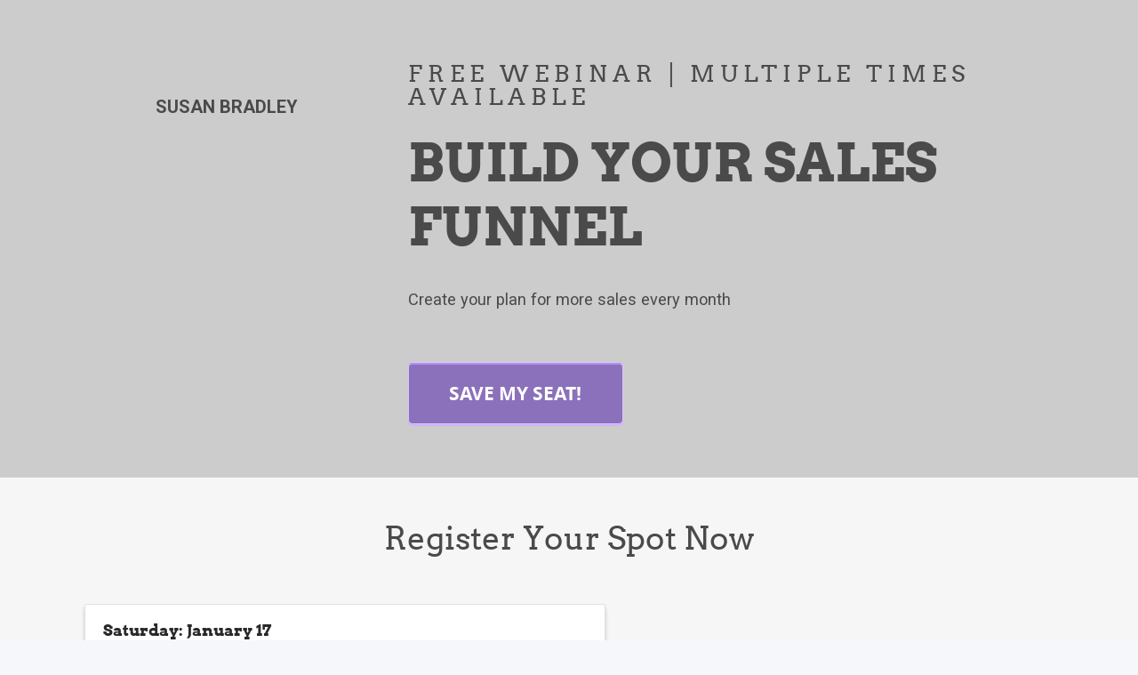

--- FILE ---
content_type: text/html
request_url: https://watch.thesocialsalesgirls.com/s/EotcIX
body_size: 3539
content:
<!doctype html>
<html lang="en">
  <head>
    <script async src="https://www.googletagmanager.com/gtag/js?id=UA-12888913-10"></script>
    <meta charset="utf-8">
    <meta name="viewport" content="width=device-width, initial-scale=1, shrink-to-fit=no">
    <link rel="shortcut icon" href="/icons/favicon.ico" id="favicon">
    <link rel="apple-touch-icon" href="/icons/apple-touch-icon-60x60.png" />
    <link rel="apple-touch-icon" sizes="120x120" href="/icons/apple-touch-icon-120x120.png" />
    <link rel="apple-touch-icon" sizes="152x152" href="/icons/apple-touch-icon-152x152.png" />
    <link rel="apple-touch-icon" sizes="167x167" href="/icons/apple-touch-icon-167x167.png" />
    <link rel="apple-touch-icon" sizes="180x180" href="/icons/apple-touch-icon-180x180.png" />
    <link href="https://fonts.googleapis.com/css?family=Roboto:300,400,500,700" rel="stylesheet">
    <meta name="apple-mobile-web-app-title" content="OMN Webinars">
    <meta name="apple-mobile-web-app-capable" content="yes">
    <meta name="apple-mobile-web-app-status-bar-style" content="#151e2a">
    <meta name="theme-color" content="#151e2a">
    <!--
      manifest.json provides metadata used when your web app is added to the
      homescreen on Android. See https://developers.google.com/web/fundamentals/engage-and-retain/web-app-manifest/
    -->
    <link rel="manifest" href="/manifest.json">
    <title>Joinnow.Live Webinars</title>
    <script type="module" crossorigin src="/assets/index-CaHsp77W.js"></script>
    <link rel="stylesheet" crossorigin href="/assets/index-0YMHuYEb.css">
  </head>
  <body>
    <script>
      window.fbAsyncInit = () => {
        window.FB.init({
          appId: '2139760229663025',
          autoLogAppEvents: true,
          version: 'v10.0',
          xfbml: true,
        });

        document.dispatchEvent(new Event('fbInit'));
      }
    </script>
    <script async defer src="//connect.facebook.net/en_US/sdk.js"></script>
    <noscript>
        <div style="text-align: center; margin: 32px; background-color: #fff">
          This site requires javascript. Please reload the page after you have enabled it.
        </div>
    </noscript>
    <div id="root">
      <style>
        .spinner {
            animation: rotate 2s linear infinite;
            z-index: 2;
            position: absolute;
            top: 50%;
            left: 50%;
            margin: -25px 0 0 -25px;
            width: 50px;
            height: 50px;
        }
        .spinner .path {
            stroke: #1a9dd0;
            stroke-linecap: round;
            animation: dash 1.5s ease-in-out infinite;
        }
        @keyframes rotate {
            100% {
                transform: rotate(360deg);
            }
        }
        @keyframes dash {
            0% {
                stroke-dasharray: 1, 150;
                stroke-dashoffset: 0;
            }
            50% {
                stroke-dasharray: 90, 150;
                stroke-dashoffset: -35;
            }
            100% {
                stroke-dasharray: 90, 150;
                stroke-dashoffset: -124;
            }
        }
      </style>
      <svg class="spinner" viewBox="0 0 50 50">
        <circle class="path" cx="25" cy="25" r="20" fill="none" strokeWidth="5" />
      </svg>
    </div>
    <!--
      This HTML file is a template.
      If you open it directly in the browser, you will see an empty page.

      You can add webfonts, meta tags, or analytics to this file.
      The build step will place the bundled scripts into the <body> tag.

      To begin the development, run `npm start`.
      To create a production bundle, use `npm run build`.
    -->
  </body>
</html>


--- FILE ---
content_type: text/css
request_url: https://watch.thesocialsalesgirls.com/assets/Watch-CgCoeiio.css
body_size: 74795
content:
.modal{display:none}.modal .modal--visible{display:flex;flex-direction:column;justify-content:center;align-items:center;flex-wrap:nowrap;position:fixed;width:100%;height:100%;top:0;right:0;bottom:0;left:0;z-index:98}.modal__children{position:relative;background-color:transparent!important;padding:16px;overflow-y:scroll;-webkit-overflow-scrolling:touch;z-index:99}.modal__overlay{position:fixed;width:100vw;min-height:100vh;background:#00000080;top:0;right:0;bottom:0;left:0;z-index:97;border:0}.modal__close{display:none!important}.modal-body{background:#fff;padding:40px;text-align:center}#rt-2-1 .eu-radio,#rt-2-1-2 .eu-radio,#rt-2-2 .eu-radio,#rt-2-2-2 .eu-radio,#rt-2-3 .eu-radio,#rt-2-3-2 .eu-radio,#rt-2-4 .eu-radio,#rt-2-4-2 .eu-radio,#rt-2-5 .eu-radio,#rt-2-5-2 .eu-radio,#rt-2-6 .eu-radio,#rt-2-6-2 .eu-radio,#rt-501-1 .eu-radio,#rt-501-2 .eu-radio,#rt-503-1 .eu-radio,#rt-503-2 .eu-radio,#rt-504-1 .eu-radio,#rt-505-1 .eu-radio,#rt-505-2 .eu-radio,#rt-506-1 .eu-radio,#rt-506-2 .eu-radio,#clients-on-demand-v1 .eu-radio,#rt-hizxr9wmuf .eu-radio,#rt-p1yz5e8gfr .eu-radio,#rt-sepxso0ha1 .eu-radio{display:flex;flex-direction:row;flex-wrap:nowrap;justify-content:flex-start;align-items:center;margin:0!important}#rt-2-1 .eu-radio>*+*,#rt-2-1-2 .eu-radio>*+*,#rt-2-2 .eu-radio>*+*,#rt-2-2-2 .eu-radio>*+*,#rt-2-3 .eu-radio>*+*,#rt-2-3-2 .eu-radio>*+*,#rt-2-4 .eu-radio>*+*,#rt-2-4-2 .eu-radio>*+*,#rt-2-5 .eu-radio>*+*,#rt-2-5-2 .eu-radio>*+*,#rt-2-6 .eu-radio>*+*,#rt-2-6-2 .eu-radio>*+*,#rt-501-1 .eu-radio>*+*,#rt-501-2 .eu-radio>*+*,#rt-503-1 .eu-radio>*+*,#rt-503-2 .eu-radio>*+*,#rt-504-1 .eu-radio>*+*,#rt-505-1 .eu-radio>*+*,#rt-505-2 .eu-radio>*+*,#rt-506-1 .eu-radio>*+*,#rt-506-2 .eu-radio>*+*,#clients-on-demand-v1 .eu-radio>*+*,#rt-hizxr9wmuf .eu-radio>*+*,#rt-p1yz5e8gfr .eu-radio>*+*,#rt-sepxso0ha1 .eu-radio>*+*{margin-left:4px!important}#rt-2-1 .member-box,#rt-2-1-2 .member-box,#rt-2-2 .member-box,#rt-2-2-2 .member-box,#rt-2-3 .member-box,#rt-2-3-2 .member-box,#rt-2-4 .member-box,#rt-2-4-2 .member-box,#rt-2-5 .member-box,#rt-2-5-2 .member-box,#rt-2-6 .member-box,#rt-2-6-2 .member-box,#rt-501-1 .member-box,#rt-501-2 .member-box,#rt-503-1 .member-box,#rt-503-2 .member-box,#rt-504-1 .member-box,#rt-505-1 .member-box,#rt-505-2 .member-box,#rt-506-1 .member-box,#rt-506-2 .member-box,#clients-on-demand-v1 .member-box,#rt-hizxr9wmuf .member-box,#rt-p1yz5e8gfr .member-box,#rt-sepxso0ha1 .member-box{display:flex;flex-direction:column;flex-wrap:nowrap;justify-content:flex-start;align-items:flex-start;margin-top:16px}#rt-2-1 .member-box.error,#rt-2-1-2 .member-box.error,#rt-2-2 .member-box.error,#rt-2-2-2 .member-box.error,#rt-2-3 .member-box.error,#rt-2-3-2 .member-box.error,#rt-2-4 .member-box.error,#rt-2-4-2 .member-box.error,#rt-2-5 .member-box.error,#rt-2-5-2 .member-box.error,#rt-2-6 .member-box.error,#rt-2-6-2 .member-box.error,#rt-501-1 .member-box.error,#rt-501-2 .member-box.error,#rt-503-1 .member-box.error,#rt-503-2 .member-box.error,#rt-504-1 .member-box.error,#rt-505-1 .member-box.error,#rt-505-2 .member-box.error,#rt-506-1 .member-box.error,#rt-506-2 .member-box.error,#clients-on-demand-v1 .member-box.error,#rt-hizxr9wmuf .member-box.error,#rt-p1yz5e8gfr .member-box.error,#rt-sepxso0ha1 .member-box.error,#rt-majestic-purple .member-box.error,#rt-majestic-tangerine .member-box.error,#rt-eloquent-red .member-box.error,#rt-eloquent-shamrock .member-box.error{border:0!important}#rt-2-1 .member-box>*+*,#rt-2-1-2 .member-box>*+*,#rt-2-2 .member-box>*+*,#rt-2-2-2 .member-box>*+*,#rt-2-3 .member-box>*+*,#rt-2-3-2 .member-box>*+*,#rt-2-4 .member-box>*+*,#rt-2-4-2 .member-box>*+*,#rt-2-5 .member-box>*+*,#rt-2-5-2 .member-box>*+*,#rt-2-6 .member-box>*+*,#rt-2-6-2 .member-box>*+*,#rt-501-1 .member-box>*+*,#rt-501-2 .member-box>*+*,#rt-503-1 .member-box>*+*,#rt-503-2 .member-box>*+*,#rt-504-1 .member-box>*+*,#rt-505-1 .member-box>*+*,#rt-505-2 .member-box>*+*,#rt-506-1 .member-box>*+*,#rt-506-2 .member-box>*+*,#clients-on-demand-v1 .member-box>*+*,#rt-hizxr9wmuf .member-box>*+*,#rt-p1yz5e8gfr .member-box>*+*,#rt-sepxso0ha1 .member-box>*+*{margin-top:8px!important}#rt-2-1 .member-box .toggle-validation,#rt-2-1-2 .member-box .toggle-validation,#rt-2-2 .member-box .toggle-validation,#rt-2-2-2 .member-box .toggle-validation,#rt-2-3 .member-box .toggle-validation,#rt-2-3-2 .member-box .toggle-validation,#rt-2-4 .member-box .toggle-validation,#rt-2-4-2 .member-box .toggle-validation,#rt-2-5 .member-box .toggle-validation,#rt-2-5-2 .member-box .toggle-validation,#rt-2-6 .member-box .toggle-validation,#rt-2-6-2 .member-box .toggle-validation,#rt-501-1 .member-box .toggle-validation,#rt-501-2 .member-box .toggle-validation,#rt-503-1 .member-box .toggle-validation,#rt-503-2 .member-box .toggle-validation,#rt-504-1 .member-box .toggle-validation,#rt-505-1 .member-box .toggle-validation,#rt-505-2 .member-box .toggle-validation,#rt-506-1 .member-box .toggle-validation,#rt-506-2 .member-box .toggle-validation,#clients-on-demand-v1 .member-box .toggle-validation,#rt-hizxr9wmuf .member-box .toggle-validation,#rt-p1yz5e8gfr .member-box .toggle-validation,#rt-sepxso0ha1 .member-box .toggle-validation,#rt-majestic-purple .member-box .toggle-validation,#rt-majestic-tangerine .member-box .toggle-validation,#rt-eloquent-red .member-box .toggle-validation,#rt-eloquent-shamrock .member-box .toggle-validation{font-size:14px;color:#ef4836;background-color:#ef483626;padding:4px;border:1px solid #EF4836}#rt-2-1 .eu-radio--label,#rt-2-1-2 .eu-radio--label,#rt-2-2 .eu-radio--label,#rt-2-2-2 .eu-radio--label,#rt-2-3 .eu-radio--label,#rt-2-3-2 .eu-radio--label,#rt-2-4 .eu-radio--label,#rt-2-4-2 .eu-radio--label,#rt-2-5 .eu-radio--label,#rt-2-5-2 .eu-radio--label,#rt-2-6 .eu-radio--label,#rt-2-6-2 .eu-radio--label,#rt-501-1 .eu-radio--label,#rt-501-2 .eu-radio--label,#rt-503-1 .eu-radio--label,#rt-503-2 .eu-radio--label,#rt-504-1 .eu-radio--label,#rt-505-1 .eu-radio--label,#rt-505-2 .eu-radio--label,#rt-506-1 .eu-radio--label,#rt-506-2 .eu-radio--label,#clients-on-demand-v1 .eu-radio--label,#rt-hizxr9wmuf .eu-radio--label,#rt-p1yz5e8gfr .eu-radio--label,#rt-sepxso0ha1 .eu-radio--label{display:inline-block;margin-left:8px}#rt-2-1 .eu-consent--wrapper,#rt-2-1-2 .eu-consent--wrapper,#rt-2-2 .eu-consent--wrapper,#rt-2-2-2 .eu-consent--wrapper,#rt-2-3 .eu-consent--wrapper,#rt-2-3-2 .eu-consent--wrapper,#rt-2-4 .eu-consent--wrapper,#rt-2-4-2 .eu-consent--wrapper,#rt-2-5 .eu-consent--wrapper,#rt-2-5-2 .eu-consent--wrapper,#rt-2-6 .eu-consent--wrapper,#rt-2-6-2 .eu-consent--wrapper,#rt-501-1 .eu-consent--wrapper,#rt-501-2 .eu-consent--wrapper,#rt-503-1 .eu-consent--wrapper,#rt-503-2 .eu-consent--wrapper,#rt-504-1 .eu-consent--wrapper,#rt-505-1 .eu-consent--wrapper,#rt-505-2 .eu-consent--wrapper,#rt-506-1 .eu-consent--wrapper,#rt-506-2 .eu-consent--wrapper,#clients-on-demand-v1 .eu-consent--wrapper,#rt-hizxr9wmuf .eu-consent--wrapper,#rt-sepxso0ha1 .eu-consent--wrapper{display:flex;flex-direction:row;flex-wrap:nowrap;justify-content:flex-start;align-items:flex-start;margin:0!important}#rt-2-1 .eu-consent--wrapper .check_eu,#rt-2-1-2 .eu-consent--wrapper .check_eu,#rt-2-2 .eu-consent--wrapper .check_eu,#rt-2-2-2 .eu-consent--wrapper .check_eu,#rt-2-3 .eu-consent--wrapper .check_eu,#rt-2-3-2 .eu-consent--wrapper .check_eu,#rt-2-4 .eu-consent--wrapper .check_eu,#rt-2-4-2 .eu-consent--wrapper .check_eu,#rt-2-5 .eu-consent--wrapper .check_eu,#rt-2-5-2 .eu-consent--wrapper .check_eu,#rt-2-6 .eu-consent--wrapper .check_eu,#rt-2-6-2 .eu-consent--wrapper .check_eu,#rt-501-1 .eu-consent--wrapper .check_eu,#rt-501-2 .eu-consent--wrapper .check_eu,#rt-503-1 .eu-consent--wrapper .check_eu,#rt-503-2 .eu-consent--wrapper .check_eu,#rt-504-1 .eu-consent--wrapper .check_eu,#rt-505-1 .eu-consent--wrapper .check_eu,#rt-505-2 .eu-consent--wrapper .check_eu,#rt-506-1 .eu-consent--wrapper .check_eu,#rt-506-2 .eu-consent--wrapper .check_eu,#clients-on-demand-v1 .eu-consent--wrapper .check_eu,#rt-hizxr9wmuf .eu-consent--wrapper .check_eu,#rt-sepxso0ha1 .eu-consent--wrapper .check_eu{margin-top:6px;flex:0 0 12px}#rt-2-1 .eu-consent--wrapper .designed-text p,#rt-2-1-2 .eu-consent--wrapper .designed-text p,#rt-2-2 .eu-consent--wrapper .designed-text p,#rt-2-2-2 .eu-consent--wrapper .designed-text p,#rt-2-3 .eu-consent--wrapper .designed-text p,#rt-2-3-2 .eu-consent--wrapper .designed-text p,#rt-2-4 .eu-consent--wrapper .designed-text p,#rt-2-4-2 .eu-consent--wrapper .designed-text p,#rt-2-5 .eu-consent--wrapper .designed-text p,#rt-2-5-2 .eu-consent--wrapper .designed-text p,#rt-2-6 .eu-consent--wrapper .designed-text p,#rt-2-6-2 .eu-consent--wrapper .designed-text p,#rt-501-1 .eu-consent--wrapper .designed-text p,#rt-501-2 .eu-consent--wrapper .designed-text p,#rt-503-1 .eu-consent--wrapper .designed-text p,#rt-503-2 .eu-consent--wrapper .designed-text p,#rt-504-1 .eu-consent--wrapper .designed-text p,#rt-505-1 .eu-consent--wrapper .designed-text p,#rt-505-2 .eu-consent--wrapper .designed-text p,#rt-506-1 .eu-consent--wrapper .designed-text p,#rt-506-2 .eu-consent--wrapper .designed-text p,#clients-on-demand-v1 .eu-consent--wrapper .designed-text p,#rt-hizxr9wmuf .eu-consent--wrapper .designed-text p,#rt-p1yz5e8gfr .eu-consent--wrapper .designed-text p,#rt-sepxso0ha1 .eu-consent--wrapper .designed-text p{color:#444;font-weight:500;display:initial;padding:0 2%;text-align:left}#rt-2-1 .eu-consent--wrapper .designed-text p a,#rt-2-1-2 .eu-consent--wrapper .designed-text p a,#rt-2-2 .eu-consent--wrapper .designed-text p a,#rt-2-2-2 .eu-consent--wrapper .designed-text p a,#rt-2-3 .eu-consent--wrapper .designed-text p a,#rt-2-3-2 .eu-consent--wrapper .designed-text p a,#rt-2-4 .eu-consent--wrapper .designed-text p a,#rt-2-4-2 .eu-consent--wrapper .designed-text p a,#rt-2-5 .eu-consent--wrapper .designed-text p a,#rt-2-5-2 .eu-consent--wrapper .designed-text p a,#rt-2-6 .eu-consent--wrapper .designed-text p a,#rt-2-6-2 .eu-consent--wrapper .designed-text p a,#rt-501-1 .eu-consent--wrapper .designed-text p a,#rt-501-2 .eu-consent--wrapper .designed-text p a,#rt-503-1 .eu-consent--wrapper .designed-text p a,#rt-503-2 .eu-consent--wrapper .designed-text p a,#rt-504-1 .eu-consent--wrapper .designed-text p a,#rt-505-1 .eu-consent--wrapper .designed-text p a,#rt-505-2 .eu-consent--wrapper .designed-text p a,#rt-506-1 .eu-consent--wrapper .designed-text p a,#rt-506-2 .eu-consent--wrapper .designed-text p a,#clients-on-demand-v1 .eu-consent--wrapper .designed-text p a,#rt-hizxr9wmuf .eu-consent--wrapper .designed-text p a,#rt-sepxso0ha1 .eu-consent--wrapper .designed-text p a{color:#209b89}#rt-2-1 .eu-consent--wrapper .designed-text p a:hover,#rt-2-1-2 .eu-consent--wrapper .designed-text p a:hover,#rt-2-2 .eu-consent--wrapper .designed-text p a:hover,#rt-2-2-2 .eu-consent--wrapper .designed-text p a:hover,#rt-2-3 .eu-consent--wrapper .designed-text p a:hover,#rt-2-3-2 .eu-consent--wrapper .designed-text p a:hover,#rt-2-4 .eu-consent--wrapper .designed-text p a:hover,#rt-2-4-2 .eu-consent--wrapper .designed-text p a:hover,#rt-2-5 .eu-consent--wrapper .designed-text p a:hover,#rt-2-5-2 .eu-consent--wrapper .designed-text p a:hover,#rt-2-6 .eu-consent--wrapper .designed-text p a:hover,#rt-2-6-2 .eu-consent--wrapper .designed-text p a:hover,#rt-501-1 .eu-consent--wrapper .designed-text p a:hover,#rt-501-2 .eu-consent--wrapper .designed-text p a:hover,#rt-503-1 .eu-consent--wrapper .designed-text p a:hover,#rt-503-2 .eu-consent--wrapper .designed-text p a:hover,#rt-504-1 .eu-consent--wrapper .designed-text p a:hover,#rt-505-1 .eu-consent--wrapper .designed-text p a:hover,#rt-505-2 .eu-consent--wrapper .designed-text p a:hover,#rt-506-1 .eu-consent--wrapper .designed-text p a:hover,#rt-506-2 .eu-consent--wrapper .designed-text p a:hover,#clients-on-demand-v1 .eu-consent--wrapper .designed-text p a:hover,#rt-hizxr9wmuf .eu-consent--wrapper .designed-text p a:hover,#rt-sepxso0ha1 .eu-consent--wrapper .designed-text p a:hover{color:#147869;text-decoration:underline}#rt-2-1 #showSmsNumberField,#rt-2-1-2 #showSmsNumberField,#rt-2-2 #showSmsNumberField,#rt-2-2-2 #showSmsNumberField,#rt-2-3 #showSmsNumberField,#rt-2-3-2 #showSmsNumberField,#rt-2-4 #showSmsNumberField,#rt-2-4-2 #showSmsNumberField,#rt-2-5 #showSmsNumberField,#rt-2-5-2 #showSmsNumberField,#rt-2-6 #showSmsNumberField,#rt-2-6-2 #showSmsNumberField,#rt-501-1 #showSmsNumberField,#rt-501-2 #showSmsNumberField,#rt-503-1 #showSmsNumberField,#rt-503-2 #showSmsNumberField,#rt-504-1 #showSmsNumberField,#rt-505-1 #showSmsNumberField,#rt-505-2 #showSmsNumberField,#rt-506-1 #showSmsNumberField,#rt-506-2 #showSmsNumberField,#clients-on-demand-v1 #showSmsNumberField,#rt-hizxr9wmuf #showSmsNumberField,#rt-sepxso0ha1 #showSmsNumberField{flex:0 0 12px}#rt-2-1 .sms-alert__wrapper input,#rt-2-1-2 .sms-alert__wrapper input,#rt-2-2 .sms-alert__wrapper input,#rt-2-2-2 .sms-alert__wrapper input,#rt-2-3 .sms-alert__wrapper input,#rt-2-3-2 .sms-alert__wrapper input,#rt-2-4 .sms-alert__wrapper input,#rt-2-4-2 .sms-alert__wrapper input,#rt-2-5 .sms-alert__wrapper input,#rt-2-5-2 .sms-alert__wrapper input,#rt-2-6 .sms-alert__wrapper input,#rt-2-6-2 .sms-alert__wrapper input,#rt-501-1 .sms-alert__wrapper input,#rt-501-2 .sms-alert__wrapper input,#rt-503-1 .sms-alert__wrapper input,#rt-503-2 .sms-alert__wrapper input,#rt-504-1 .sms-alert__wrapper input,#rt-505-1 .sms-alert__wrapper input,#rt-505-2 .sms-alert__wrapper input,#rt-506-1 .sms-alert__wrapper input,#rt-506-2 .sms-alert__wrapper input,#clients-on-demand-v1 .sms-alert__wrapper input,#rt-hizxr9wmuf .sms-alert__wrapper input,#rt-p1yz5e8gfr .sms-alert__wrapper input,#rt-sepxso0ha1 .sms-alert__wrapper input{margin-right:8px}#rt-2-1 .sms-alert__wrapper span,#rt-2-1-2 .sms-alert__wrapper span,#rt-2-2 .sms-alert__wrapper span,#rt-2-2-2 .sms-alert__wrapper span,#rt-2-3 .sms-alert__wrapper span,#rt-2-3-2 .sms-alert__wrapper span,#rt-2-4 .sms-alert__wrapper span,#rt-2-4-2 .sms-alert__wrapper span,#rt-2-5 .sms-alert__wrapper span,#rt-2-5-2 .sms-alert__wrapper span,#rt-2-6 .sms-alert__wrapper span,#rt-2-6-2 .sms-alert__wrapper span,#rt-501-1 .sms-alert__wrapper span,#rt-501-2 .sms-alert__wrapper span,#rt-503-1 .sms-alert__wrapper span,#rt-503-2 .sms-alert__wrapper span,#rt-504-1 .sms-alert__wrapper span,#rt-505-1 .sms-alert__wrapper span,#rt-505-2 .sms-alert__wrapper span,#rt-506-1 .sms-alert__wrapper span,#rt-506-2 .sms-alert__wrapper span,#clients-on-demand-v1 .sms-alert__wrapper span,#rt-hizxr9wmuf .sms-alert__wrapper span,#rt-p1yz5e8gfr .sms-alert__wrapper span,#rt-sepxso0ha1 .sms-alert__wrapper span{color:#444;font-size:14px;line-height:24px}#rt-2-1 .webinar-times>*+*,#rt-2-1-2 .webinar-times>*+*,#rt-2-2 .webinar-times>*+*,#rt-2-2-2 .webinar-times>*+*,#rt-2-3 .webinar-times>*+*,#rt-2-3-2 .webinar-times>*+*,#rt-2-4 .webinar-times>*+*,#rt-2-4-2 .webinar-times>*+*,#rt-2-5 .webinar-times>*+*,#rt-2-5-2 .webinar-times>*+*,#rt-2-6 .webinar-times>*+*,#rt-2-6-2 .webinar-times>*+*,#rt-501-1 .webinar-times>*+*,#rt-501-2 .webinar-times>*+*,#rt-503-1 .webinar-times>*+*,#rt-503-2 .webinar-times>*+*,#rt-504-1 .webinar-times>*+*,#rt-505-1 .webinar-times>*+*,#rt-505-2 .webinar-times>*+*,#rt-506-1 .webinar-times>*+*,#rt-506-2 .webinar-times>*+*,#clients-on-demand-v1 .webinar-times>*+*,#rt-hizxr9wmuf .webinar-times>*+*,#rt-p1yz5e8gfr .webinar-times>*+*,#rt-sepxso0ha1 .webinar-times>*+*{margin-top:16px}#rt-2-1 .toggle-label,#rt-2-1-2 .toggle-label,#rt-2-2 .toggle-label,#rt-2-2-2 .toggle-label,#rt-2-3 .toggle-label,#rt-2-3-2 .toggle-label,#rt-2-4 .toggle-label,#rt-2-4-2 .toggle-label,#rt-2-5 .toggle-label,#rt-2-5-2 .toggle-label,#rt-2-6 .toggle-label,#rt-2-6-2 .toggle-label,#rt-501-1 .toggle-label,#rt-501-2 .toggle-label,#rt-503-1 .toggle-label,#rt-503-2 .toggle-label,#rt-504-1 .toggle-label,#rt-505-1 .toggle-label,#rt-505-2 .toggle-label,#rt-506-1 .toggle-label,#rt-506-2 .toggle-label,#clients-on-demand-v1 .toggle-label,#rt-hizxr9wmuf .toggle-label,#rt-p1yz5e8gfr .toggle-label,#rt-sepxso0ha1 .toggle-label{display:inline-block;margin-left:8px}#rt-2-1 .modal .button,#rt-2-1-2 .modal .button,#rt-2-2 .modal .button,#rt-2-2-2 .modal .button,#rt-2-3 .modal .button,#rt-2-3-2 .modal .button,#rt-2-4 .modal .button,#rt-2-4-2 .modal .button,#rt-2-5 .modal .button,#rt-2-5-2 .modal .button,#rt-2-6 .modal .button,#rt-2-6-2 .modal .button,#rt-501-1 .modal .button,#rt-501-2 .modal .button,#rt-503-1 .modal .button,#rt-503-2 .modal .button,#rt-504-1 .modal .button,#rt-505-1 .modal .button,#rt-505-2 .modal .button,#rt-506-1 .modal .button,#rt-506-2 .modal .button,#clients-on-demand-v1 .modal .button,#rt-hizxr9wmuf .modal .button,#rt-p1yz5e8gfr .modal .button,#rt-sepxso0ha1 .modal .button{padding:initial;border:initial;border-radius:initial}#rt-2-1 .sms-alert-reg__form .phonewrap,#rt-2-1-2 .sms-alert-reg__form .phonewrap,#rt-2-2 .sms-alert-reg__form .phonewrap,#rt-2-2-2 .sms-alert-reg__form .phonewrap,#rt-2-3 .sms-alert-reg__form .phonewrap,#rt-2-3-2 .sms-alert-reg__form .phonewrap,#rt-2-4 .sms-alert-reg__form .phonewrap,#rt-2-4-2 .sms-alert-reg__form .phonewrap,#rt-2-5 .sms-alert-reg__form .phonewrap,#rt-2-5-2 .sms-alert-reg__form .phonewrap,#rt-2-6 .sms-alert-reg__form .phonewrap,#rt-2-6-2 .sms-alert-reg__form .phonewrap,#rt-501-1 .sms-alert-reg__form .phonewrap,#rt-501-2 .sms-alert-reg__form .phonewrap,#rt-503-1 .sms-alert-reg__form .phonewrap,#rt-503-2 .sms-alert-reg__form .phonewrap,#rt-504-1 .sms-alert-reg__form .phonewrap,#rt-505-1 .sms-alert-reg__form .phonewrap,#rt-505-2 .sms-alert-reg__form .phonewrap,#rt-506-1 .sms-alert-reg__form .phonewrap,#rt-506-2 .sms-alert-reg__form .phonewrap,#clients-on-demand-v1 .sms-alert-reg__form .phonewrap,#rt-hizxr9wmuf .sms-alert-reg__form .phonewrap,#rt-p1yz5e8gfr .sms-alert-reg__form .phonewrap,#rt-sepxso0ha1 .sms-alert-reg__form .phonewrap{margin-top:16px}#rt-2-1 .sms-alert-reg__form .phonewrap input,#rt-2-1-2 .sms-alert-reg__form .phonewrap input,#rt-2-2 .sms-alert-reg__form .phonewrap input,#rt-2-2-2 .sms-alert-reg__form .phonewrap input,#rt-2-3 .sms-alert-reg__form .phonewrap input,#rt-2-3-2 .sms-alert-reg__form .phonewrap input,#rt-2-4 .sms-alert-reg__form .phonewrap input,#rt-2-4-2 .sms-alert-reg__form .phonewrap input,#rt-2-5 .sms-alert-reg__form .phonewrap input,#rt-2-5-2 .sms-alert-reg__form .phonewrap input,#rt-2-6 .sms-alert-reg__form .phonewrap input,#rt-2-6-2 .sms-alert-reg__form .phonewrap input,#rt-501-1 .sms-alert-reg__form .phonewrap input,#rt-501-2 .sms-alert-reg__form .phonewrap input,#rt-503-1 .sms-alert-reg__form .phonewrap input,#rt-503-2 .sms-alert-reg__form .phonewrap input,#rt-504-1 .sms-alert-reg__form .phonewrap input,#rt-505-1 .sms-alert-reg__form .phonewrap input,#rt-505-2 .sms-alert-reg__form .phonewrap input,#rt-506-1 .sms-alert-reg__form .phonewrap input,#rt-506-2 .sms-alert-reg__form .phonewrap input,#clients-on-demand-v1 .sms-alert-reg__form .phonewrap input,#rt-hizxr9wmuf .sms-alert-reg__form .phonewrap input,#rt-p1yz5e8gfr .sms-alert-reg__form .phonewrap input,#rt-sepxso0ha1 .sms-alert-reg__form .phonewrap input{margin-bottom:8px}#rt-2-1 .sms-alert-reg__form .phonewrap .phonewrap--helper-text,#rt-2-1-2 .sms-alert-reg__form .phonewrap .phonewrap--helper-text,#rt-2-2 .sms-alert-reg__form .phonewrap .phonewrap--helper-text,#rt-2-2-2 .sms-alert-reg__form .phonewrap .phonewrap--helper-text,#rt-2-3 .sms-alert-reg__form .phonewrap .phonewrap--helper-text,#rt-2-3-2 .sms-alert-reg__form .phonewrap .phonewrap--helper-text,#rt-2-4 .sms-alert-reg__form .phonewrap .phonewrap--helper-text,#rt-2-4-2 .sms-alert-reg__form .phonewrap .phonewrap--helper-text,#rt-2-5 .sms-alert-reg__form .phonewrap .phonewrap--helper-text,#rt-2-5-2 .sms-alert-reg__form .phonewrap .phonewrap--helper-text,#rt-2-6 .sms-alert-reg__form .phonewrap .phonewrap--helper-text,#rt-2-6-2 .sms-alert-reg__form .phonewrap .phonewrap--helper-text,#rt-501-1 .sms-alert-reg__form .phonewrap .phonewrap--helper-text,#rt-501-2 .sms-alert-reg__form .phonewrap .phonewrap--helper-text,#rt-503-1 .sms-alert-reg__form .phonewrap .phonewrap--helper-text,#rt-503-2 .sms-alert-reg__form .phonewrap .phonewrap--helper-text,#rt-504-1 .sms-alert-reg__form .phonewrap .phonewrap--helper-text,#rt-505-1 .sms-alert-reg__form .phonewrap .phonewrap--helper-text,#rt-505-2 .sms-alert-reg__form .phonewrap .phonewrap--helper-text,#rt-506-1 .sms-alert-reg__form .phonewrap .phonewrap--helper-text,#rt-506-2 .sms-alert-reg__form .phonewrap .phonewrap--helper-text,#clients-on-demand-v1 .sms-alert-reg__form .phonewrap .phonewrap--helper-text,#rt-hizxr9wmuf .sms-alert-reg__form .phonewrap .phonewrap--helper-text,#rt-p1yz5e8gfr .sms-alert-reg__form .phonewrap .phonewrap--helper-text,#rt-sepxso0ha1 .sms-alert-reg__form .phonewrap .phonewrap--helper-text,#rt-majestic-purple .sms-alert-reg__form .phonewrap .phonewrap--helper-text,#rt-majestic-tangerine .sms-alert-reg__form .phonewrap .phonewrap--helper-text,#rt-eloquent-red .sms-alert-reg__form .phonewrap .phonewrap--helper-text,#rt-eloquent-shamrock .sms-alert-reg__form .phonewrap .phonewrap--helper-text{font-size:14px;color:#7d8692;line-height:1.25}#rt-2-1 .sms-alert-reg__form .phonewrap .phonewrap--error,#rt-2-1-2 .sms-alert-reg__form .phonewrap .phonewrap--error,#rt-2-2 .sms-alert-reg__form .phonewrap .phonewrap--error,#rt-2-2-2 .sms-alert-reg__form .phonewrap .phonewrap--error,#rt-2-3 .sms-alert-reg__form .phonewrap .phonewrap--error,#rt-2-3-2 .sms-alert-reg__form .phonewrap .phonewrap--error,#rt-2-4 .sms-alert-reg__form .phonewrap .phonewrap--error,#rt-2-4-2 .sms-alert-reg__form .phonewrap .phonewrap--error,#rt-2-5 .sms-alert-reg__form .phonewrap .phonewrap--error,#rt-2-5-2 .sms-alert-reg__form .phonewrap .phonewrap--error,#rt-2-6 .sms-alert-reg__form .phonewrap .phonewrap--error,#rt-2-6-2 .sms-alert-reg__form .phonewrap .phonewrap--error,#rt-501-1 .sms-alert-reg__form .phonewrap .phonewrap--error,#rt-501-2 .sms-alert-reg__form .phonewrap .phonewrap--error,#rt-503-1 .sms-alert-reg__form .phonewrap .phonewrap--error,#rt-503-2 .sms-alert-reg__form .phonewrap .phonewrap--error,#rt-504-1 .sms-alert-reg__form .phonewrap .phonewrap--error,#rt-505-1 .sms-alert-reg__form .phonewrap .phonewrap--error,#rt-505-2 .sms-alert-reg__form .phonewrap .phonewrap--error,#rt-506-1 .sms-alert-reg__form .phonewrap .phonewrap--error,#rt-506-2 .sms-alert-reg__form .phonewrap .phonewrap--error,#clients-on-demand-v1 .sms-alert-reg__form .phonewrap .phonewrap--error,#rt-hizxr9wmuf .sms-alert-reg__form .phonewrap .phonewrap--error,#rt-p1yz5e8gfr .sms-alert-reg__form .phonewrap .phonewrap--error,#rt-sepxso0ha1 .sms-alert-reg__form .phonewrap .phonewrap--error{color:red;font-size:12px;line-height:1.25;margin-bottom:8px}#rt-2-1 .register-button__wrapper>.button:disabled:hover,#rt-2-1-2 .register-button__wrapper>.button:disabled:hover,#rt-2-2 .register-button__wrapper>.button:disabled:hover,#rt-2-2-2 .register-button__wrapper>.button:disabled:hover,#rt-2-3 .register-button__wrapper>.button:disabled:hover,#rt-2-3-2 .register-button__wrapper>.button:disabled:hover,#rt-2-4 .register-button__wrapper>.button:disabled:hover,#rt-2-4-2 .register-button__wrapper>.button:disabled:hover,#rt-2-5 .register-button__wrapper>.button:disabled:hover,#rt-2-5-2 .register-button__wrapper>.button:disabled:hover,#rt-2-6 .register-button__wrapper>.button:disabled:hover,#rt-2-6-2 .register-button__wrapper>.button:disabled:hover,#rt-501-1 .register-button__wrapper>.button:disabled:hover,#rt-501-2 .register-button__wrapper>.button:disabled:hover,#rt-503-1 .register-button__wrapper>.button:disabled:hover,#rt-503-2 .register-button__wrapper>.button:disabled:hover,#rt-504-1 .register-button__wrapper>.button:disabled:hover,#rt-505-1 .register-button__wrapper>.button:disabled:hover,#rt-505-2 .register-button__wrapper>.button:disabled:hover,#rt-506-1 .register-button__wrapper>.button:disabled:hover,#rt-506-2 .register-button__wrapper>.button:disabled:hover,#clients-on-demand-v1 .register-button__wrapper>.button:disabled:hover,#rt-hizxr9wmuf .register-button__wrapper>.button:disabled:hover,#rt-p1yz5e8gfr .register-button__wrapper>.button:disabled:hover,#rt-sepxso0ha1 .register-button__wrapper>.button:disabled:hover{opacity:.5;cursor:not-allowed!important}#rt-2-5 .button2:disabled:hover,{background-color:#00a6d680!important}#rt-2-5-2 .button2:disabled:hover,{background-color:#38b87c80!important}#rt-2-2-2 .on-demand,#rt-2-2 .on-demand{width:100%;font-size:20px;font-weight:500;margin:24px 0;text-align:center;color:#fff}#rt-2-6-2 .on-demand{width:100%;font-size:20px;font-weight:500;text-align:center}#rt-2-3 .inf.inf--on-demand{width:100%!important;font-size:18px;font-weight:500;text-align:center;padding:24px!important}#rt-2-1 .inf.inf--on-demand{width:100%!important;font-size:18px;line-height:1.5;font-weight:600;text-align:center;padding:24px!important;height:100%;display:flex!important;justify-content:center;align-items:center}#rt-2-1 .services.on-demand--services{display:flex;flex-direction:column;flex-wrap:nowrap;justify-content:center;align-items:flex-start;padding:30px!important}#rt-2-1 .dateBottom .services.on-demand--services:after{content:none;width:unset;height:unset}#rt-2-1 .dateBottom .services.on-demand--services:before{content:none;width:unset;height:unset}#rt-2-1 .dateBottom .container.flex.on-demand--container{flex-direction:column;justify-content:center;align-items:center}#rt-501-1 .on-demand,#rt-501-2 .on-demand{width:100%;font-size:20px;font-weight:500;line-height:1.5;text-align:center!important;padding:32px 0!important}#rt-2-3-2 .inf.inf--on-demand{width:100%!important;font-size:20px;font-weight:500;text-align:center;padding:32px!important}#rt-2-1-2 .inf.inf--on-demand{width:100%!important;font-size:18px;line-height:1.5;font-weight:600;text-align:center;padding:24px!important;height:100%;display:flex!important;justify-content:center;align-items:center}#rt-2-1-2 .services.on-demand--services{display:flex;flex-direction:column;flex-wrap:nowrap;justify-content:center;align-items:flex-start;padding:30px!important}#rt-2-1-2 .dateBottom .services.on-demand--services:after{content:none;width:unset;height:unset}#rt-2-1-2 .dateBottom .services.on-demand--services:before{content:none;width:unset;height:unset}#rt-2-1-2 .dateBottom .container.flex.on-demand--container{flex-direction:column;justify-content:center;align-items:center}#rt-2-5 .timeZones.timeZones--on-demand{flex-basis:unset!important}#rt-2-5 .inf.inf--on-demand{width:100%!important;font-size:18px;line-height:1.5;font-weight:600;text-align:center;padding:32px!important}#rt-2-4-2 .date .items.flex.on-demand--items:after{content:none!important}#rt-2-4-2 .timeZones.on-demand--container{flex-basis:100%!important}#rt-2-4-2 .on-demand--container .on-demand{font-size:20px;font-weight:500;text-align:center;padding:32px 0 0!important}#rt-2-4 .date .items.flex.on-demand--items:after{content:none!important}#rt-2-4 .timeZones.on-demand--container{flex-basis:100%!important}#rt-2-4 .on-demand--container .on-demand{font-size:20px;font-weight:500;text-align:center;padding:32px 0 0!important}#rt-2-5-2 .timeZones.timeZones--on-demand{flex-basis:unset!important}#rt-2-5-2 .inf.inf--on-demand{width:100%!important;font-size:18px;line-height:1.5;font-weight:600;text-align:center;padding:32px!important}#rt-506-1 .on-demand,#rt-506-2 .on-demand{width:100%!important;font-size:18px;line-height:1.5;font-weight:600;text-align:center}#rt-2-1 sub,#rt-2-1-2 sub,#rt-2-2 sub,#rt-2-2-2 sub,#rt-2-3 sub,#rt-2-3-2 sub,#rt-2-4 sub,#rt-2-4-2 sub,#rt-2-5 sub,#rt-2-5-2 sub,#rt-2-6 sub,#rt-2-6-2 sub,#rt-501-1 sub,#rt-501-2 sub,#rt-503-1 sub,#rt-503-2 sub,#rt-504-1 sub,#rt-505-1 sub,#rt-505-2 sub,#rt-506-1 sub,#rt-506-2 sub,#clients-on-demand-v1 sub,#rt-hizxr9wmuf sub,#rt-p1yz5e8gfr sub,#rt-sepxso0ha1 sub{vertical-align:sub;font-size:smaller}#rt-2-1 sup,#rt-2-1-2 sup,#rt-2-2 sup,#rt-2-2-2 sup,#rt-2-3 sup,#rt-2-3-2 sup,#rt-2-4 sup,#rt-2-4-2 sup,#rt-2-5 sup,#rt-2-5-2 sup,#rt-2-6 sup,#rt-2-6-2 sup,#rt-501-1 sup,#rt-501-2 sup,#rt-503-1 sup,#rt-503-2 sup,#rt-504-1 sup,#rt-505-1 sup,#rt-505-2 sup,#rt-506-1 sup,#rt-506-2 sup,#clients-on-demand-v1 sup,#rt-hizxr9wmuf sup,#rt-p1yz5e8gfr sup,#rt-sepxso0ha1 sup{vertical-align:super;font-size:smaller}#rt-2-1 em,#rt-2-1-2 em,#rt-2-2 em,#rt-2-2-2 em,#rt-2-3 em,#rt-2-3-2 em,#rt-2-4 em,#rt-2-4-2 em,#rt-2-5 em,#rt-2-5-2 em,#rt-2-6 em,#rt-2-6-2 em,#rt-501-1 em,#rt-501-2 em,#rt-503-1 em,#rt-503-2 em,#rt-504-1 em,#rt-505-1 em,#rt-505-2 em,#rt-506-1 em,#rt-506-2 em,#clients-on-demand-v1 em,#rt-hizxr9wmuf em,#rt-p1yz5e8gfr em,#rt-sepxso0ha1 em{font-style:italic}#rt-2-1 blockquote,#rt-2-1-2 blockquote,#rt-2-2 blockquote,#rt-2-2-2 blockquote,#rt-2-3 blockquote,#rt-2-3-2 blockquote,#rt-2-4 blockquote,#rt-2-4-2 blockquote,#rt-2-5 blockquote,#rt-2-5-2 blockquote,#rt-2-6 blockquote,#rt-2-6-2 blockquote,#rt-501-1 blockquote,#rt-501-2 blockquote,#rt-503-1 blockquote,#rt-503-2 blockquote,#rt-504-1 blockquote,#rt-505-1 blockquote,#rt-505-2 blockquote,#rt-506-1 blockquote,#rt-506-2 blockquote,#clients-on-demand-v1 blockquote,#rt-hizxr9wmuf blockquote,#rt-p1yz5e8gfr blockquote,#rt-sepxso0ha1 blockquote{border-left:4px solid #CCC;line-height:1.25;padding:0 16px;margin-bottom:16px}#rt-2-1 pre,#rt-2-1-2 pre,#rt-2-2 pre,#rt-2-2-2 pre,#rt-2-3 pre,#rt-2-3-2 pre,#rt-2-4 pre,#rt-2-4-2 pre,#rt-2-5 pre,#rt-2-5-2 pre,#rt-2-6 pre,#rt-2-6-2 pre,#rt-501-1 pre,#rt-501-2 pre,#rt-503-1 pre,#rt-503-2 pre,#rt-504-1 pre,#rt-505-1 pre,#rt-505-2 pre,#rt-506-1 pre,#rt-506-2 pre,#clients-on-demand-v1 pre,#rt-hizxr9wmuf pre,#rt-p1yz5e8gfr pre,#rt-sepxso0ha1 pre{font-family:monospace;white-space:pre-wrap;margin:16px 0;padding:8px;background-color:#ddd;line-height:1.25}#rt-2-1 .for-yes .designed-text p,#rt-2-1-2 .for-yes .designed-text p,#rt-2-2 .for-yes .designed-text p,#rt-2-2-2 .for-yes .designed-text p,#rt-2-3 .for-yes .designed-text p,#rt-2-3-2 .for-yes .designed-text p,#rt-2-4 .for-yes .designed-text p,#rt-2-4-2 .for-yes .designed-text p,#rt-2-5 .for-yes .designed-text p,#rt-2-5-2 .for-yes .designed-text p,#rt-2-6 .for-yes .designed-text p,#rt-2-6-2 .for-yes .designed-text p,#rt-501-1 .for-yes .designed-text p,#rt-501-2 .for-yes .designed-text p,#rt-503-1 .for-yes .designed-text p,#rt-503-2 .for-yes .designed-text p,#rt-504-1 .for-yes .designed-text p,#rt-505-1 .for-yes .designed-text p,#rt-505-2 .for-yes .designed-text p,#rt-506-1 .for-yes .designed-text p,#rt-506-2 .for-yes .designed-text p,#clients-on-demand-v1 .for-yes .designed-text p,#rt-hizxr9wmuf .for-yes .designed-text p,#rt-p1yz5e8gfr .for-yes .designed-text p,#rt-sepxso0ha1 .for-yes .designed-text p{padding-bottom:0}#rt-2-1 .for-yes>p:first-child,#rt-2-1-2 .for-yes>p:first-child,#rt-2-2 .for-yes>p:first-child,#rt-2-2-2 .for-yes>p:first-child,#rt-2-3 .for-yes>p:first-child,#rt-2-3-2 .for-yes>p:first-child,#rt-2-4 .for-yes>p:first-child,#rt-2-4-2 .for-yes>p:first-child,#rt-2-5 .for-yes>p:first-child,#rt-2-5-2 .for-yes>p:first-child,#rt-2-6 .for-yes>p:first-child,#rt-2-6-2 .for-yes>p:first-child,#rt-501-1 .for-yes>p:first-child,#rt-501-2 .for-yes>p:first-child,#rt-503-1 .for-yes>p:first-child,#rt-503-2 .for-yes>p:first-child,#rt-504-1 .for-yes>p:first-child,#rt-505-1 .for-yes>p:first-child,#rt-505-2 .for-yes>p:first-child,#rt-506-1 .for-yes>p:first-child,#rt-506-2 .for-yes>p:first-child,#clients-on-demand-v1 .for-yes>p:first-child,#rt-hizxr9wmuf .for-yes>p:first-child,#rt-p1yz5e8gfr .for-yes>p:first-child,#rt-sepxso0ha1 .for-yes>p:first-child{line-height:1}.registration-form .sms-alert-reg__form,.registration-form .custom--text-field{margin-bottom:24px!important}.registration-form .custom--text-field .input-label{font-size:12px!important;font-weight:700!important;text-align:left!important;margin-bottom:8px!important}.registration-form .custom--select-field{margin-bottom:24px!important}.registration-form .custom--select-field select{height:50px;background-color:#fff!important;box-shadow:inset 0 0 5px #0000001a;border:solid 1px #ccc!important;padding:0 42px 0 15px!important;width:100%!important;color:#4a4a4a!important}.registration-form .custom--select-field .input-label{font-size:12px!important;font-weight:700!important;text-align:left!important;margin-bottom:8px!important}.registration-form .custom--checkbox-fieldset,.registration-form .custom--multiplechoice-fieldset{margin-bottom:24px!important}.registration-form .custom--multiplechoice-fieldset .input-label,.registration-form .custom--checkbox-fieldset .input-label{font-size:12px!important;font-weight:700!important;text-align:left!important;margin-bottom:8px!important}.registration-form .custom--multiplechoice-fieldset .toggle-icon,.registration-form .custom--checkbox-fieldset .toggle-icon{width:20px!important;height:20px!important}.registration-form .custom--multiplechoice-fieldset .toggle-scaffold,.registration-form .custom--checkbox-fieldset .toggle-scaffold{display:flex;flex-direction:row;flex-wrap:nowrap;justify-content:flex-start;align-items:center}.registration-form .custom--multiplechoice-fieldset .toggle-scaffold .toggle,.registration-form .custom--checkbox-fieldset .toggle-scaffold .toggle{display:flex!important;flex-direction:row;flex-wrap:nowrap;align-items:center;margin-bottom:0}.registration-form .custom--multiplechoice-fieldset .toggle-scaffold .toggle>*+*,.registration-form .custom--checkbox-fieldset .toggle-scaffold .toggle>*+*{margin-left:8px}.registration-form .custom--multiplechoice-fieldset .toggle-label,.registration-form .custom--checkbox-fieldset .toggle-label{font-size:14px!important}#rt-2-1 .registration-form .custom--multiplechoice-fieldset .toggle-scaffold .toggle-icon:after,#rt-2-1-2 .registration-form .custom--multiplechoice-fieldset .toggle-scaffold .toggle-icon:after,#rt-2-2 .registration-form .custom--multiplechoice-fieldset .toggle-scaffold .toggle-icon:after,#rt-2-2-2 .registration-form .custom--multiplechoice-fieldset .toggle-scaffold .toggle-icon:after,#rt-2-3 .registration-form .custom--multiplechoice-fieldset .toggle-scaffold .toggle-icon:after,#rt-2-3-2 .registration-form .custom--multiplechoice-fieldset .toggle-scaffold .toggle-icon:after,#rt-2-4 .registration-form .custom--multiplechoice-fieldset .toggle-scaffold .toggle-icon:after,#rt-2-4-2 .registration-form .custom--multiplechoice-fieldset .toggle-scaffold .toggle-icon:after,#rt-2-5 .registration-form .custom--multiplechoice-fieldset .toggle-scaffold .toggle-icon:after,#rt-2-5-2 .registration-form .custom--multiplechoice-fieldset .toggle-scaffold .toggle-icon:after,#rt-2-6 .registration-form .custom--multiplechoice-fieldset .toggle-scaffold .toggle-icon:after,#rt-2-6-2 .registration-form .custom--multiplechoice-fieldset .toggle-scaffold .toggle-icon:after,#rt-501-1 .registration-form .custom--multiplechoice-fieldset .toggle-scaffold .toggle-icon:after,#rt-501-2 .registration-form .custom--multiplechoice-fieldset .toggle-scaffold .toggle-icon:after,#rt-503-1 .registration-form .custom--multiplechoice-fieldset .toggle-scaffold .toggle-icon:after,#rt-503-2 .registration-form .custom--multiplechoice-fieldset .toggle-scaffold .toggle-icon:after,#rt-504-1 .registration-form .custom--multiplechoice-fieldset .toggle-scaffold .toggle-icon:after,#rt-505-1 .registration-form .custom--multiplechoice-fieldset .toggle-scaffold .toggle-icon:after,#rt-505-2 .registration-form .custom--multiplechoice-fieldset .toggle-scaffold .toggle-icon:after,#rt-506-1 .registration-form .custom--multiplechoice-fieldset .toggle-scaffold .toggle-icon:after,#rt-506-2 .registration-form .custom--multiplechoice-fieldset .toggle-scaffold .toggle-icon:after,#clients-on-demand-v1 .registration-form .custom--multiplechoice-fieldset .toggle-scaffold .toggle-icon:after,#rt-hizxr9wmuf .registration-form .custom--multiplechoice-fieldset .toggle-scaffold .toggle-icon:after,#rt-p1yz5e8gfr .registration-form .custom--multiplechoice-fieldset .toggle-scaffold .toggle-icon:after,#rt-sepxso0ha1 .registration-form .custom--multiplechoice-fieldset .toggle-scaffold .toggle-icon:after{background-color:#4a4a4a!important}#rt-2-1 .registration-form .custom--checkbox-fieldset .toggle-scaffold .toggle-icon:after,#rt-2-1-2 .registration-form .custom--checkbox-fieldset .toggle-scaffold .toggle-icon:after,#rt-2-2 .registration-form .custom--checkbox-fieldset .toggle-scaffold .toggle-icon:after,#rt-2-2-2 .registration-form .custom--checkbox-fieldset .toggle-scaffold .toggle-icon:after,#rt-2-3 .registration-form .custom--checkbox-fieldset .toggle-scaffold .toggle-icon:after,#rt-2-3-2 .registration-form .custom--checkbox-fieldset .toggle-scaffold .toggle-icon:after,#rt-2-4 .registration-form .custom--checkbox-fieldset .toggle-scaffold .toggle-icon:after,#rt-2-4-2 .registration-form .custom--checkbox-fieldset .toggle-scaffold .toggle-icon:after,#rt-2-5 .registration-form .custom--checkbox-fieldset .toggle-scaffold .toggle-icon:after,#rt-2-5-2 .registration-form .custom--checkbox-fieldset .toggle-scaffold .toggle-icon:after,#rt-2-6 .registration-form .custom--checkbox-fieldset .toggle-scaffold .toggle-icon:after,#rt-2-6-2 .registration-form .custom--checkbox-fieldset .toggle-scaffold .toggle-icon:after,#rt-501-1 .registration-form .custom--checkbox-fieldset .toggle-scaffold .toggle-icon:after,#rt-501-2 .registration-form .custom--checkbox-fieldset .toggle-scaffold .toggle-icon:after,#rt-503-1 .registration-form .custom--checkbox-fieldset .toggle-scaffold .toggle-icon:after,#rt-503-2 .registration-form .custom--checkbox-fieldset .toggle-scaffold .toggle-icon:after,#rt-504-1 .registration-form .custom--checkbox-fieldset .toggle-scaffold .toggle-icon:after,#rt-505-1 .registration-form .custom--checkbox-fieldset .toggle-scaffold .toggle-icon:after,#rt-505-2 .registration-form .custom--checkbox-fieldset .toggle-scaffold .toggle-icon:after,#rt-506-1 .registration-form .custom--checkbox-fieldset .toggle-scaffold .toggle-icon:after,#rt-506-2 .registration-form .custom--checkbox-fieldset .toggle-scaffold .toggle-icon:after,#clients-on-demand-v1 .registration-form .custom--checkbox-fieldset .toggle-scaffold .toggle-icon:after,#rt-hizxr9wmuf .registration-form .custom--checkbox-fieldset .toggle-scaffold .toggle-icon:after,#rt-p1yz5e8gfr .registration-form .custom--checkbox-fieldset .toggle-scaffold .toggle-icon:after,#rt-sepxso0ha1 .registration-form .custom--checkbox-fieldset .toggle-scaffold .toggle-icon:after{background-color:#4a4a4a!important}#rt-2-1 registration-form .custom--checkbox-fieldset .toggle-scaffold .toggle:not(.toggle--disabled):focus .toggle-icon--checkbox svg,#rt-2-1-2 registration-form .custom--checkbox-fieldset .toggle-scaffold .toggle:not(.toggle--disabled):focus .toggle-icon--checkbox svg,#rt-2-2 registration-form .custom--checkbox-fieldset .toggle-scaffold .toggle:not(.toggle--disabled):focus .toggle-icon--checkbox svg,#rt-2-2-2 registration-form .custom--checkbox-fieldset .toggle-scaffold .toggle:not(.toggle--disabled):focus .toggle-icon--checkbox svg,#rt-2-3 registration-form .custom--checkbox-fieldset .toggle-scaffold .toggle:not(.toggle--disabled):focus .toggle-icon--checkbox svg,#rt-2-3-2 registration-form .custom--checkbox-fieldset .toggle-scaffold .toggle:not(.toggle--disabled):focus .toggle-icon--checkbox svg,#rt-2-4 registration-form .custom--checkbox-fieldset .toggle-scaffold .toggle:not(.toggle--disabled):focus .toggle-icon--checkbox svg,#rt-2-4-2 registration-form .custom--checkbox-fieldset .toggle-scaffold .toggle:not(.toggle--disabled):focus .toggle-icon--checkbox svg,#rt-2-5 registration-form .custom--checkbox-fieldset .toggle-scaffold .toggle:not(.toggle--disabled):focus .toggle-icon--checkbox svg,#rt-2-5-2 registration-form .custom--checkbox-fieldset .toggle-scaffold .toggle:not(.toggle--disabled):focus .toggle-icon--checkbox svg,#rt-2-6 registration-form .custom--checkbox-fieldset .toggle-scaffold .toggle:not(.toggle--disabled):focus .toggle-icon--checkbox svg,#rt-2-6-2 registration-form .custom--checkbox-fieldset .toggle-scaffold .toggle:not(.toggle--disabled):focus .toggle-icon--checkbox svg,#rt-501-1 registration-form .custom--checkbox-fieldset .toggle-scaffold .toggle:not(.toggle--disabled):focus .toggle-icon--checkbox svg,#rt-501-2 registration-form .custom--checkbox-fieldset .toggle-scaffold .toggle:not(.toggle--disabled):focus .toggle-icon--checkbox svg,#rt-503-1 registration-form .custom--checkbox-fieldset .toggle-scaffold .toggle:not(.toggle--disabled):focus .toggle-icon--checkbox svg,#rt-503-2 registration-form .custom--checkbox-fieldset .toggle-scaffold .toggle:not(.toggle--disabled):focus .toggle-icon--checkbox svg,#rt-504-1 registration-form .custom--checkbox-fieldset .toggle-scaffold .toggle:not(.toggle--disabled):focus .toggle-icon--checkbox svg,#rt-505-1 registration-form .custom--checkbox-fieldset .toggle-scaffold .toggle:not(.toggle--disabled):focus .toggle-icon--checkbox svg,#rt-505-2 registration-form .custom--checkbox-fieldset .toggle-scaffold .toggle:not(.toggle--disabled):focus .toggle-icon--checkbox svg,#rt-506-1 registration-form .custom--checkbox-fieldset .toggle-scaffold .toggle:not(.toggle--disabled):focus .toggle-icon--checkbox svg,#rt-506-2 registration-form .custom--checkbox-fieldset .toggle-scaffold .toggle:not(.toggle--disabled):focus .toggle-icon--checkbox svg,#clients-on-demand-v1 registration-form .custom--checkbox-fieldset .toggle-scaffold .toggle:not(.toggle--disabled):focus .toggle-icon--checkbox svg,#rt-hizxr9wmuf registration-form .custom--checkbox-fieldset .toggle-scaffold .toggle:not(.toggle--disabled):focus .toggle-icon--checkbox svg,#rt-p1yz5e8gfr registration-form .custom--checkbox-fieldset .toggle-scaffold .toggle:not(.toggle--disabled):focus .toggle-icon--checkbox svg,#rt-sepxso0ha1 registration-form .custom--checkbox-fieldset .toggle-scaffold .toggle:not(.toggle--disabled):focus .toggle-icon--checkbox svg{box-shadow:inset 0 0 0 3px #4a4a4a80!important}#rt-2-1 .registration-form .custom--multiplechoice-fieldset .toggle-scaffold .toggle:not(.toggle--disabled):focus .toggle-icon--radio svg,#rt-2-1-2 .registration-form .custom--multiplechoice-fieldset .toggle-scaffold .toggle:not(.toggle--disabled):focus .toggle-icon--radio svg,#rt-2-2 .registration-form .custom--multiplechoice-fieldset .toggle-scaffold .toggle:not(.toggle--disabled):focus .toggle-icon--radio svg,#rt-2-2-2 .registration-form .custom--multiplechoice-fieldset .toggle-scaffold .toggle:not(.toggle--disabled):focus .toggle-icon--radio svg,#rt-2-3 .registration-form .custom--multiplechoice-fieldset .toggle-scaffold .toggle:not(.toggle--disabled):focus .toggle-icon--radio svg,#rt-2-3-2 .registration-form .custom--multiplechoice-fieldset .toggle-scaffold .toggle:not(.toggle--disabled):focus .toggle-icon--radio svg,#rt-2-4 .registration-form .custom--multiplechoice-fieldset .toggle-scaffold .toggle:not(.toggle--disabled):focus .toggle-icon--radio svg,#rt-2-4-2 .registration-form .custom--multiplechoice-fieldset .toggle-scaffold .toggle:not(.toggle--disabled):focus .toggle-icon--radio svg,#rt-2-5 .registration-form .custom--multiplechoice-fieldset .toggle-scaffold .toggle:not(.toggle--disabled):focus .toggle-icon--radio svg,#rt-2-5-2 .registration-form .custom--multiplechoice-fieldset .toggle-scaffold .toggle:not(.toggle--disabled):focus .toggle-icon--radio svg,#rt-2-6 .registration-form .custom--multiplechoice-fieldset .toggle-scaffold .toggle:not(.toggle--disabled):focus .toggle-icon--radio svg,#rt-2-6-2 .registration-form .custom--multiplechoice-fieldset .toggle-scaffold .toggle:not(.toggle--disabled):focus .toggle-icon--radio svg,#rt-501-1 .registration-form .custom--multiplechoice-fieldset .toggle-scaffold .toggle:not(.toggle--disabled):focus .toggle-icon--radio svg,#rt-501-2 .registration-form .custom--multiplechoice-fieldset .toggle-scaffold .toggle:not(.toggle--disabled):focus .toggle-icon--radio svg,#rt-503-1 .registration-form .custom--multiplechoice-fieldset .toggle-scaffold .toggle:not(.toggle--disabled):focus .toggle-icon--radio svg,#rt-503-2 .registration-form .custom--multiplechoice-fieldset .toggle-scaffold .toggle:not(.toggle--disabled):focus .toggle-icon--radio svg,#rt-504-1 .registration-form .custom--multiplechoice-fieldset .toggle-scaffold .toggle:not(.toggle--disabled):focus .toggle-icon--radio svg,#rt-505-1 .registration-form .custom--multiplechoice-fieldset .toggle-scaffold .toggle:not(.toggle--disabled):focus .toggle-icon--radio svg,#rt-505-2 .registration-form .custom--multiplechoice-fieldset .toggle-scaffold .toggle:not(.toggle--disabled):focus .toggle-icon--radio svg,#rt-506-1 .registration-form .custom--multiplechoice-fieldset .toggle-scaffold .toggle:not(.toggle--disabled):focus .toggle-icon--radio svg,#rt-506-2 .registration-form .custom--multiplechoice-fieldset .toggle-scaffold .toggle:not(.toggle--disabled):focus .toggle-icon--radio svg,#clients-on-demand-v1 .registration-form .custom--multiplechoice-fieldset .toggle-scaffold .toggle:not(.toggle--disabled):focus .toggle-icon--radio svg,#rt-hizxr9wmuf .registration-form .custom--multiplechoice-fieldset .toggle-scaffold .toggle:not(.toggle--disabled):focus .toggle-icon--radio svg,#rt-p1yz5e8gfr .registration-form .custom--multiplechoice-fieldset .toggle-scaffold .toggle:not(.toggle--disabled):focus .toggle-icon--radio svg,#rt-sepxso0ha1 .registration-form .custom--multiplechoice-fieldset .toggle-scaffold .toggle:not(.toggle--disabled):focus .toggle-icon--radio svg{box-shadow:inset 0 0 0 2px #4a4a4a80!important}#rt-2-1 .registration-form .custom--multiplechoice-fieldset .toggle-scaffold .toggle-icon.toggle-icon--checked svg,#rt-2-1-2 .registration-form .custom--multiplechoice-fieldset .toggle-scaffold .toggle-icon.toggle-icon--checked svg,#rt-2-2 .registration-form .custom--multiplechoice-fieldset .toggle-scaffold .toggle-icon.toggle-icon--checked svg,#rt-2-2-2 .registration-form .custom--multiplechoice-fieldset .toggle-scaffold .toggle-icon.toggle-icon--checked svg,#rt-2-3 .registration-form .custom--multiplechoice-fieldset .toggle-scaffold .toggle-icon.toggle-icon--checked svg,#rt-2-3-2 .registration-form .custom--multiplechoice-fieldset .toggle-scaffold .toggle-icon.toggle-icon--checked svg,#rt-2-4 .registration-form .custom--multiplechoice-fieldset .toggle-scaffold .toggle-icon.toggle-icon--checked svg,#rt-2-4-2 .registration-form .custom--multiplechoice-fieldset .toggle-scaffold .toggle-icon.toggle-icon--checked svg,#rt-2-5 .registration-form .custom--multiplechoice-fieldset .toggle-scaffold .toggle-icon.toggle-icon--checked svg,#rt-2-5-2 .registration-form .custom--multiplechoice-fieldset .toggle-scaffold .toggle-icon.toggle-icon--checked svg,#rt-2-6 .registration-form .custom--multiplechoice-fieldset .toggle-scaffold .toggle-icon.toggle-icon--checked svg,#rt-2-6-2 .registration-form .custom--multiplechoice-fieldset .toggle-scaffold .toggle-icon.toggle-icon--checked svg,#rt-501-1 .registration-form .custom--multiplechoice-fieldset .toggle-scaffold .toggle-icon.toggle-icon--checked svg,#rt-501-2 .registration-form .custom--multiplechoice-fieldset .toggle-scaffold .toggle-icon.toggle-icon--checked svg,#rt-503-1 .registration-form .custom--multiplechoice-fieldset .toggle-scaffold .toggle-icon.toggle-icon--checked svg,#rt-503-2 .registration-form .custom--multiplechoice-fieldset .toggle-scaffold .toggle-icon.toggle-icon--checked svg,#rt-504-1 .registration-form .custom--multiplechoice-fieldset .toggle-scaffold .toggle-icon.toggle-icon--checked svg,#rt-505-1 .registration-form .custom--multiplechoice-fieldset .toggle-scaffold .toggle-icon.toggle-icon--checked svg,#rt-505-2 .registration-form .custom--multiplechoice-fieldset .toggle-scaffold .toggle-icon.toggle-icon--checked svg,#rt-506-1 .registration-form .custom--multiplechoice-fieldset .toggle-scaffold .toggle-icon.toggle-icon--checked svg,#rt-506-2 .registration-form .custom--multiplechoice-fieldset .toggle-scaffold .toggle-icon.toggle-icon--checked svg,#clients-on-demand-v1 .registration-form .custom--multiplechoice-fieldset .toggle-scaffold .toggle-icon.toggle-icon--checked svg,#rt-hizxr9wmuf .registration-form .custom--multiplechoice-fieldset .toggle-scaffold .toggle-icon.toggle-icon--checked svg,#rt-p1yz5e8gfr .registration-form .custom--multiplechoice-fieldset .toggle-scaffold .toggle-icon.toggle-icon--checked svg,#rt-sepxso0ha1 .registration-form .custom--multiplechoice-fieldset .toggle-scaffold .toggle-icon.toggle-icon--checked svg{fill:#4a4a4a}#rt-2-1 .registration-form .custom--checkbox-fieldset .toggle-scaffold .toggle-icon.toggle-icon--checked svg,#rt-2-1-2 .registration-form .custom--checkbox-fieldset .toggle-scaffold .toggle-icon.toggle-icon--checked svg,#rt-2-2 .registration-form .custom--checkbox-fieldset .toggle-scaffold .toggle-icon.toggle-icon--checked svg,#rt-2-2-2 .registration-form .custom--checkbox-fieldset .toggle-scaffold .toggle-icon.toggle-icon--checked svg,#rt-2-3 .registration-form .custom--checkbox-fieldset .toggle-scaffold .toggle-icon.toggle-icon--checked svg,#rt-2-3-2 .registration-form .custom--checkbox-fieldset .toggle-scaffold .toggle-icon.toggle-icon--checked svg,#rt-2-4 .registration-form .custom--checkbox-fieldset .toggle-scaffold .toggle-icon.toggle-icon--checked svg,#rt-2-4-2 .registration-form .custom--checkbox-fieldset .toggle-scaffold .toggle-icon.toggle-icon--checked svg,#rt-2-5 .registration-form .custom--checkbox-fieldset .toggle-scaffold .toggle-icon.toggle-icon--checked svg,#rt-2-5-2 .registration-form .custom--checkbox-fieldset .toggle-scaffold .toggle-icon.toggle-icon--checked svg,#rt-2-6 .registration-form .custom--checkbox-fieldset .toggle-scaffold .toggle-icon.toggle-icon--checked svg,#rt-2-6-2 .registration-form .custom--checkbox-fieldset .toggle-scaffold .toggle-icon.toggle-icon--checked svg,#rt-501-1 .registration-form .custom--checkbox-fieldset .toggle-scaffold .toggle-icon.toggle-icon--checked svg,#rt-501-2 .registration-form .custom--checkbox-fieldset .toggle-scaffold .toggle-icon.toggle-icon--checked svg,#rt-503-1 .registration-form .custom--checkbox-fieldset .toggle-scaffold .toggle-icon.toggle-icon--checked svg,#rt-503-2 .registration-form .custom--checkbox-fieldset .toggle-scaffold .toggle-icon.toggle-icon--checked svg,#rt-504-1 .registration-form .custom--checkbox-fieldset .toggle-scaffold .toggle-icon.toggle-icon--checked svg,#rt-505-1 .registration-form .custom--checkbox-fieldset .toggle-scaffold .toggle-icon.toggle-icon--checked svg,#rt-505-2 .registration-form .custom--checkbox-fieldset .toggle-scaffold .toggle-icon.toggle-icon--checked svg,#rt-506-1 .registration-form .custom--checkbox-fieldset .toggle-scaffold .toggle-icon.toggle-icon--checked svg,#rt-506-2 .registration-form .custom--checkbox-fieldset .toggle-scaffold .toggle-icon.toggle-icon--checked svg,#clients-on-demand-v1 .registration-form .custom--checkbox-fieldset .toggle-scaffold .toggle-icon.toggle-icon--checked svg,#rt-hizxr9wmuf .registration-form .custom--checkbox-fieldset .toggle-scaffold .toggle-icon.toggle-icon--checked svg,#rt-p1yz5e8gfr .registration-form .custom--checkbox-fieldset .toggle-scaffold .toggle-icon.toggle-icon--checked svg,#rt-sepxso0ha1 .registration-form .custom--checkbox-fieldset .toggle-scaffold .toggle-icon.toggle-icon--checked svg{fill:#4a4a4a}#rt-2-1 .custom--multiplechoice-fieldset .toggle-validation,#rt-2-1-2 .custom--multiplechoice-fieldset .toggle-validation,#rt-2-2 .custom--multiplechoice-fieldset .toggle-validation,#rt-2-2-2 .custom--multiplechoice-fieldset .toggle-validation,#rt-2-3 .custom--multiplechoice-fieldset .toggle-validation,#rt-2-3-2 .custom--multiplechoice-fieldset .toggle-validation,#rt-2-4 .custom--multiplechoice-fieldset .toggle-validation,#rt-2-4-2 .custom--multiplechoice-fieldset .toggle-validation,#rt-2-5 .custom--multiplechoice-fieldset .toggle-validation,#rt-2-5-2 .custom--multiplechoice-fieldset .toggle-validation,#rt-2-6 .custom--multiplechoice-fieldset .toggle-validation,#rt-2-6-2 .custom--multiplechoice-fieldset .toggle-validation,#rt-501-1 .custom--multiplechoice-fieldset .toggle-validation,#rt-501-2 .custom--multiplechoice-fieldset .toggle-validation,#rt-503-1 .custom--multiplechoice-fieldset .toggle-validation,#rt-503-2 .custom--multiplechoice-fieldset .toggle-validation,#rt-504-1 .custom--multiplechoice-fieldset .toggle-validation,#rt-505-1 .custom--multiplechoice-fieldset .toggle-validation,#rt-505-2 .custom--multiplechoice-fieldset .toggle-validation,#rt-506-1 .custom--multiplechoice-fieldset .toggle-validation,#rt-506-2 .custom--multiplechoice-fieldset .toggle-validation,#clients-on-demand-v1 .custom--multiplechoice-fieldset .toggle-validation,#rt-hizxr9wmuf .custom--multiplechoice-fieldset .toggle-validation,#rt-p1yz5e8gfr .custom--multiplechoice-fieldset .toggle-validation,#rt-sepxso0ha1 .custom--multiplechoice-fieldset .toggle-validation,#rt-2-1 .custom--checkbox-fieldset .toggle-validation,#rt-2-1-2 .custom--checkbox-fieldset .toggle-validation,#rt-2-2 .custom--checkbox-fieldset .toggle-validation,#rt-2-2-2 .custom--checkbox-fieldset .toggle-validation,#rt-2-3 .custom--checkbox-fieldset .toggle-validation,#rt-2-3-2 .custom--checkbox-fieldset .toggle-validation,#rt-2-4 .custom--checkbox-fieldset .toggle-validation,#rt-2-4-2 .custom--checkbox-fieldset .toggle-validation,#rt-2-5 .custom--checkbox-fieldset .toggle-validation,#rt-2-5-2 .custom--checkbox-fieldset .toggle-validation,#rt-2-6 .custom--checkbox-fieldset .toggle-validation,#rt-2-6-2 .custom--checkbox-fieldset .toggle-validation,#rt-501-1 .custom--checkbox-fieldset .toggle-validation,#rt-501-2 .custom--checkbox-fieldset .toggle-validation,#rt-503-1 .custom--checkbox-fieldset .toggle-validation,#rt-503-2 .custom--checkbox-fieldset .toggle-validation,#rt-504-1 .custom--checkbox-fieldset .toggle-validation,#rt-505-1 .custom--checkbox-fieldset .toggle-validation,#rt-505-2 .custom--checkbox-fieldset .toggle-validation,#rt-506-1 .custom--checkbox-fieldset .toggle-validation,#rt-506-2 .custom--checkbox-fieldset .toggle-validation,#clients-on-demand-v1 .custom--checkbox-fieldset .toggle-validation,#rt-hizxr9wmuf .custom--checkbox-fieldset .toggle-validation,#rt-p1yz5e8gfr .custom--checkbox-fieldset .toggle-validation,#rt-sepxso0ha1 .custom--checkbox-fieldset .toggle-validation{font-size:14px;color:#ef4836;background-color:#ef483626;padding:4px;border:1px solid #ef4836;margin-left:8px}#rt-2-1 .registration-form .custom--multiplechoice-fieldset .toggle-scaffold,#rt-2-1-2 .registration-form .custom--multiplechoice-fieldset .toggle-scaffold,#rt-2-2 .registration-form .custom--multiplechoice-fieldset .toggle-scaffold,#rt-2-2-2 .registration-form .custom--multiplechoice-fieldset .toggle-scaffold,#rt-2-3 .registration-form .custom--multiplechoice-fieldset .toggle-scaffold,#rt-2-3-2 .registration-form .custom--multiplechoice-fieldset .toggle-scaffold,#rt-2-4 .registration-form .custom--multiplechoice-fieldset .toggle-scaffold,#rt-2-4-2 .registration-form .custom--multiplechoice-fieldset .toggle-scaffold,#rt-2-5 .registration-form .custom--multiplechoice-fieldset .toggle-scaffold,#rt-2-5-2 .registration-form .custom--multiplechoice-fieldset .toggle-scaffold,#rt-2-6 .registration-form .custom--multiplechoice-fieldset .toggle-scaffold,#rt-2-6-2 .registration-form .custom--multiplechoice-fieldset .toggle-scaffold,#rt-501-1 .registration-form .custom--multiplechoice-fieldset .toggle-scaffold,#rt-501-2 .registration-form .custom--multiplechoice-fieldset .toggle-scaffold,#rt-503-1 .registration-form .custom--multiplechoice-fieldset .toggle-scaffold,#rt-503-2 .registration-form .custom--multiplechoice-fieldset .toggle-scaffold,#rt-504-1 .registration-form .custom--multiplechoice-fieldset .toggle-scaffold,#rt-505-1 .registration-form .custom--multiplechoice-fieldset .toggle-scaffold,#rt-505-2 .registration-form .custom--multiplechoice-fieldset .toggle-scaffold,#rt-506-1 .registration-form .custom--multiplechoice-fieldset .toggle-scaffold,#rt-506-2 .registration-form .custom--multiplechoice-fieldset .toggle-scaffold,#clients-on-demand-v1 .registration-form .custom--multiplechoice-fieldset .toggle-scaffold,#rt-hizxr9wmuf .registration-form .custom--multiplechoice-fieldset .toggle-scaffold,#rt-p1yz5e8gfr .registration-form .custom--multiplechoice-fieldset .toggle-scaffold,#rt-sepxso0ha1 .registration-form .custom--multiplechoice-fieldset .toggle-scaffold,#rt-2-1 .registration-form .custom--checkbox-fieldset .toggle-scaffold,#rt-2-1-2 .registration-form .custom--checkbox-fieldset .toggle-scaffold,#rt-2-2 .registration-form .custom--checkbox-fieldset .toggle-scaffold,#rt-2-2-2 .registration-form .custom--checkbox-fieldset .toggle-scaffold,#rt-2-3 .registration-form .custom--checkbox-fieldset .toggle-scaffold,#rt-2-3-2 .registration-form .custom--checkbox-fieldset .toggle-scaffold,#rt-2-4 .registration-form .custom--checkbox-fieldset .toggle-scaffold,#rt-2-4-2 .registration-form .custom--checkbox-fieldset .toggle-scaffold,#rt-2-5 .registration-form .custom--checkbox-fieldset .toggle-scaffold,#rt-2-5-2 .registration-form .custom--checkbox-fieldset .toggle-scaffold,#rt-2-6 .registration-form .custom--checkbox-fieldset .toggle-scaffold,#rt-2-6-2 .registration-form .custom--checkbox-fieldset .toggle-scaffold,#rt-501-1 .registration-form .custom--checkbox-fieldset .toggle-scaffold,#rt-501-2 .registration-form .custom--checkbox-fieldset .toggle-scaffold,#rt-503-1 .registration-form .custom--checkbox-fieldset .toggle-scaffold,#rt-503-2 .registration-form .custom--checkbox-fieldset .toggle-scaffold,#rt-504-1 .registration-form .custom--checkbox-fieldset .toggle-scaffold,#rt-505-1 .registration-form .custom--checkbox-fieldset .toggle-scaffold,#rt-505-2 .registration-form .custom--checkbox-fieldset .toggle-scaffold,#rt-506-1 .registration-form .custom--checkbox-fieldset .toggle-scaffold,#rt-506-2 .registration-form .custom--checkbox-fieldset .toggle-scaffold,#clients-on-demand-v1 .registration-form .custom--checkbox-fieldset .toggle-scaffold,#rt-hizxr9wmuf .registration-form .custom--checkbox-fieldset .toggle-scaffold,#rt-p1yz5e8gfr .registration-form .custom--checkbox-fieldset .toggle-scaffold,#rt-sepxso0ha1 .registration-form .custom--checkbox-fieldset .toggle-scaffold{margin-bottom:8px}#rt-2-1 .phonewrap:after,#rt-2-1-2 .phonewrap:after,#rt-2-2 .phonewrap:after,#rt-2-2-2 .phonewrap:after,#rt-2-3 .phonewrap:after,#rt-2-3-2 .phonewrap:after,#rt-2-4 .phonewrap:after,#rt-2-4-2 .phonewrap:after,#rt-2-5 .phonewrap:after,#rt-2-5-2 .phonewrap:after,#rt-2-6 .phonewrap:after,#rt-2-6-2 .phonewrap:after,#rt-501-1 .phonewrap:after,#rt-501-2 .phonewrap:after,#rt-503-1 .phonewrap:after,#rt-503-2 .phonewrap:after,#rt-504-1 .phonewrap:after,#rt-505-1 .phonewrap:after,#rt-505-2 .phonewrap:after,#rt-506-1 .phonewrap:after,#rt-506-2 .phonewrap:after,#clients-on-demand-v1 .phonewrap:after,#rt-hizxr9wmuf .phonewrap:after,#rt-p1yz5e8gfr .phonewrap:after,#rt-sepxso0ha1 .phonewrap:after{top:34px!important}#rt-majestic-purple .error,#rt-majestic-tangerine .error,#rt-eloquent-red .error,#rt-eloquent-shamrock .error{border:2px solid #EF4836}#rt-majestic-purple .eu-consent--wrapper .check_eu.error,#rt-majestic-tangerine .eu-consent--wrapper .check_eu.error,#rt-eloquent-red .eu-consent--wrapper .check_eu.error,#rt-eloquent-shamrock .eu-consent--wrapper .check_eu.error{outline:2px solid #EF4836}#rt-2-1 .eu-consent--wrapper .designed-text,#rt-2-1-2 .eu-consent--wrapper .designed-text,#rt-2-2 .eu-consent--wrapper .designed-text,#rt-2-2-2 .eu-consent--wrapper .designed-text,#rt-2-3 .eu-consent--wrapper .designed-text,#rt-2-3-2 .eu-consent--wrapper .designed-text,#rt-2-4 .eu-consent--wrapper .designed-text,#rt-2-4-2 .eu-consent--wrapper .designed-text,#rt-2-5 .eu-consent--wrapper .designed-text,#rt-2-5-2 .eu-consent--wrapper .designed-text,#rt-2-6 .eu-consent--wrapper .designed-text,#rt-2-6-2 .eu-consent--wrapper .designed-text,#rt-501-1 .eu-consent--wrapper .designed-text,#rt-501-2 .eu-consent--wrapper .designed-text,#rt-503-1 .eu-consent--wrapper .designed-text,#rt-503-2 .eu-consent--wrapper .designed-text,#rt-504-1 .eu-consent--wrapper .designed-text,#rt-505-1 .eu-consent--wrapper .designed-text,#rt-505-2 .eu-consent--wrapper .designed-text,#rt-506-1 .eu-consent--wrapper .designed-text,#rt-506-2 .eu-consent--wrapper .designed-text,#clients-on-demand-v1 .eu-consent--wrapper .designed-text,#rt-hizxr9wmuf .eu-consent--wrapper .designed-text,#rt-p1yz5e8gfr .eu-consent--wrapper .designed-text,#rt-sepxso0ha1 .eu-consent--wrapper .designed-text,#rt-majestic-purple .eu-consent--wrapper .designed-text,#rt-majestic-tangerine .eu-consent--wrapper .designed-text,#rt-eloquent-red .eu-consent--wrapper .designed-text,#rt-eloquent-shamrock .eu-consent--wrapper .designed-text{width:100%}#rt-2-1 .registration-modal--header,#rt-2-1-2 .registration-modal--header,#rt-2-2 .registration-modal--header,#rt-2-2-2 .registration-modal--header,#rt-2-3 .registration-modal--header,#rt-2-3-2 .registration-modal--header,#rt-2-4 .registration-modal--header,#rt-2-4-2 .registration-modal--header,#rt-2-5 .registration-modal--header,#rt-2-5-2 .registration-modal--header,#rt-2-6 .registration-modal--header,#rt-2-6-2 .registration-modal--header,#rt-501-1 .registration-modal--header,#rt-501-2 .registration-modal--header,#rt-503-1 .registration-modal--header,#rt-503-2 .registration-modal--header,#rt-504-1 .registration-modal--header,#rt-505-1 .registration-modal--header,#rt-505-2 .registration-modal--header,#rt-506-1 .registration-modal--header,#rt-506-2 .registration-modal--header,#clients-on-demand-v1 .registration-modal--header,#rt-hizxr9wmuf .registration-modal--header,#rt-p1yz5e8gfr .registration-modal--header,#rt-sepxso0ha1 .registration-modal--header,#rt-majestic-purple .registration-modal--header,#rt-majestic-tangerine .registration-modal--header,#rt-eloquent-red .registration-modal--header,#rt-eloquent-shamrock .registration-modal--header{padding:0 16px}#rt-2-1 .popup form input[type=submit],#rt-2-1-2 .popup form input[type=submit],#rt-2-2 .popup form input[type=submit],#rt-2-2-2 .popup form input[type=submit],#rt-2-3 .popup form input[type=submit],#rt-2-3-2 .popup form input[type=submit],#rt-2-4 .popup form input[type=submit],#rt-2-4-2 .popup form input[type=submit],#rt-2-5 .popup form input[type=submit],#rt-2-5-2 .popup form input[type=submit],#rt-2-6 .popup form input[type=submit],#rt-2-6-2 .popup form input[type=submit],#rt-501-1 .popup form input[type=submit],#rt-501-2 .popup form input[type=submit],#rt-503-1 .popup form input[type=submit],#rt-503-2 .popup form input[type=submit],#rt-504-1 .popup form input[type=submit],#rt-505-1 .popup form input[type=submit],#rt-505-2 .popup form input[type=submit],#rt-506-1 .popup form input[type=submit],#rt-506-2 .popup form input[type=submit],#clients-on-demand-v1 .popup form input[type=submit],#rt-hizxr9wmuf .popup form input[type=submit],#rt-p1yz5e8gfr .popup form input[type=submit],#rt-sepxso0ha1 .popup form input[type=submit],#rt-majestic-purple .popup form input[type=submit],#rt-majestic-tangerine .popup form input[type=submit],#rt-eloquent-red .popup form input[type=submit],#rt-eloquent-shamrock .popup form input[type=submit]{white-space:normal}#rt-2-1 .registration-form--footer,#rt-2-1-2 .registration-form--footer,#rt-2-2 .registration-form--footer,#rt-2-2-2 .registration-form--footer,#rt-2-3 .registration-form--footer,#rt-2-3-2 .registration-form--footer,#rt-2-4 .registration-form--footer,#rt-2-4-2 .registration-form--footer,#rt-2-5 .registration-form--footer,#rt-2-5-2 .registration-form--footer,#rt-2-6 .registration-form--footer,#rt-2-6-2 .registration-form--footer,#rt-501-1 .registration-form--footer,#rt-501-2 .registration-form--footer,#rt-503-1 .registration-form--footer,#rt-503-2 .registration-form--footer,#rt-504-1 .registration-form--footer,#rt-505-1 .registration-form--footer,#rt-505-2 .registration-form--footer,#rt-506-1 .registration-form--footer,#rt-506-2 .registration-form--footer,#clients-on-demand-v1 .registration-form--footer,#rt-hizxr9wmuf .registration-form--footer,#rt-p1yz5e8gfr .registration-form--footer,#rt-sepxso0ha1 .registration-form--footer,#rt-majestic-purple .registration-form--footer,#rt-majestic-tangerine .registration-form--footer,#rt-eloquent-red .registration-form--footer,#rt-eloquent-shamrock .registration-form--footer{padding:0 16px}#rt-2-1 .etSign,#rt-2-1-2 .etSign,#rt-2-2 .etSign,#rt-2-2-2 .etSign,#rt-2-3 .etSign,#rt-2-3-2 .etSign,#rt-2-4 .etSign,#rt-2-4-2 .etSign,#rt-2-5 .etSign,#rt-2-5-2 .etSign,#rt-2-6 .etSign,#rt-2-6-2 .etSign,#rt-501-1 .etSign,#rt-501-2 .etSign,#rt-503-1 .etSign,#rt-503-2 .etSign,#rt-504-1 .etSign,#rt-505-1 .etSign,#rt-505-2 .etSign,#rt-506-1 .etSign,#rt-506-2 .etSign,#clients-on-demand-v1 .etSign,#rt-hizxr9wmuf .etSign,#rt-p1yz5e8gfr .etSign,#rt-sepxso0ha1 .etSign,#rt-majestic-purple .etSign,#rt-majestic-tangerine .etSign,#rt-eloquent-red .etSign,#rt-eloquent-shamrock .etSign{width:100%;max-width:80px;word-break:break-all;text-align:center}#rt-2-1 .etSign,#rt-2-6-2 .etSign,#rt-2-6 .etSign,#rt-2-1-2 .etSign{padding:0 2px}#rt-2-1 #times .timer .etTimerWrapper,#rt-2-1-2 #times .timer .etTimerWrapper,#rt-2-2 #times .timer .etTimerWrapper,#rt-2-2-2 #times .timer .etTimerWrapper,#rt-2-3 #times .timer .etTimerWrapper,#rt-2-3-2 #times .timer .etTimerWrapper,#rt-2-4 #times .timer .etTimerWrapper,#rt-2-4-2 #times .timer .etTimerWrapper,#rt-2-5 #times .timer .etTimerWrapper,#rt-2-5-2 #times .timer .etTimerWrapper,#rt-2-6 #times .timer .etTimerWrapper,#rt-2-6-2 #times .timer .etTimerWrapper,#rt-501-1 #times .timer .etTimerWrapper,#rt-501-2 #times .timer .etTimerWrapper,#rt-503-1 #times .timer .etTimerWrapper,#rt-503-2 #times .timer .etTimerWrapper,#rt-504-1 #times .timer .etTimerWrapper,#rt-505-1 #times .timer .etTimerWrapper,#rt-505-2 #times .timer .etTimerWrapper,#rt-506-1 #times .timer .etTimerWrapper,#rt-506-2 #times .timer .etTimerWrapper,#clients-on-demand-v1 #times .timer .etTimerWrapper,#rt-hizxr9wmuf #times .timer .etTimerWrapper,#rt-p1yz5e8gfr #times .timer .etTimerWrapper,#rt-sepxso0ha1 #times .timer .etTimerWrapper,#rt-majestic-purple #times .timer .etTimerWrapper,#rt-majestic-tangerine #times .timer .etTimerWrapper,#rt-eloquent-red #times .timer .etTimerWrapper,#rt-eloquent-shamrock #times .timer .etTimerWrapper{align-items:flex-start!important}#rt-2-1 .facebook-alert-reg__form .facebook-alert-reg__form--button-wrapper .fb-login,#rt-2-1-2 .facebook-alert-reg__form .facebook-alert-reg__form--button-wrapper .fb-login,#rt-2-2 .facebook-alert-reg__form .facebook-alert-reg__form--button-wrapper .fb-login,#rt-2-2-2 .facebook-alert-reg__form .facebook-alert-reg__form--button-wrapper .fb-login,#rt-2-3 .facebook-alert-reg__form .facebook-alert-reg__form--button-wrapper .fb-login,#rt-2-3-2 .facebook-alert-reg__form .facebook-alert-reg__form--button-wrapper .fb-login,#rt-2-4 .facebook-alert-reg__form .facebook-alert-reg__form--button-wrapper .fb-login,#rt-2-4-2 .facebook-alert-reg__form .facebook-alert-reg__form--button-wrapper .fb-login,#rt-2-5 .facebook-alert-reg__form .facebook-alert-reg__form--button-wrapper .fb-login,#rt-2-5-2 .facebook-alert-reg__form .facebook-alert-reg__form--button-wrapper .fb-login,#rt-2-6 .facebook-alert-reg__form .facebook-alert-reg__form--button-wrapper .fb-login,#rt-2-6-2 .facebook-alert-reg__form .facebook-alert-reg__form--button-wrapper .fb-login,#rt-501-1 .facebook-alert-reg__form .facebook-alert-reg__form--button-wrapper .fb-login,#rt-501-2 .facebook-alert-reg__form .facebook-alert-reg__form--button-wrapper .fb-login,#rt-503-1 .facebook-alert-reg__form .facebook-alert-reg__form--button-wrapper .fb-login,#rt-503-2 .facebook-alert-reg__form .facebook-alert-reg__form--button-wrapper .fb-login,#rt-504-1 .facebook-alert-reg__form .facebook-alert-reg__form--button-wrapper .fb-login,#rt-505-1 .facebook-alert-reg__form .facebook-alert-reg__form--button-wrapper .fb-login,#rt-505-2 .facebook-alert-reg__form .facebook-alert-reg__form--button-wrapper .fb-login,#rt-506-1 .facebook-alert-reg__form .facebook-alert-reg__form--button-wrapper .fb-login,#rt-506-2 .facebook-alert-reg__form .facebook-alert-reg__form--button-wrapper .fb-login,#clients-on-demand-v1 .facebook-alert-reg__form .facebook-alert-reg__form--button-wrapper .fb-login,#rt-hizxr9wmuf .facebook-alert-reg__form .facebook-alert-reg__form--button-wrapper .fb-login,#rt-p1yz5e8gfr .facebook-alert-reg__form .facebook-alert-reg__form--button-wrapper .fb-login,#rt-sepxso0ha1 .facebook-alert-reg__form .facebook-alert-reg__form--button-wrapper .fb-login,#rt-majestic-purple .facebook-alert-reg__form .facebook-alert-reg__form--button-wrapper .fb-login,#rt-majestic-tangerine .facebook-alert-reg__form .facebook-alert-reg__form--button-wrapper .fb-login,#rt-eloquent-red .facebook-alert-reg__form .facebook-alert-reg__form--button-wrapper .fb-login,#rt-eloquent-shamrock .facebook-alert-reg__form .facebook-alert-reg__form--button-wrapper .fb-login{background-color:#4267b2!important;background-image:unset!important;width:unset!important;height:unset!important;border:0!important;color:#fff;font-size:14px;padding:4px 8px;box-shadow:none;border-radius:4px;margin:16px 0;align-self:center;line-height:1.25;min-width:unset}#rt-2-1 .facebook-alert-reg__form .facebook-alert-reg__form--button-wrapper,#rt-2-1-2 .facebook-alert-reg__form .facebook-alert-reg__form--button-wrapper,#rt-2-2 .facebook-alert-reg__form .facebook-alert-reg__form--button-wrapper,#rt-2-2-2 .facebook-alert-reg__form .facebook-alert-reg__form--button-wrapper,#rt-2-3 .facebook-alert-reg__form .facebook-alert-reg__form--button-wrapper,#rt-2-3-2 .facebook-alert-reg__form .facebook-alert-reg__form--button-wrapper,#rt-2-4 .facebook-alert-reg__form .facebook-alert-reg__form--button-wrapper,#rt-2-4-2 .facebook-alert-reg__form .facebook-alert-reg__form--button-wrapper,#rt-2-5 .facebook-alert-reg__form .facebook-alert-reg__form--button-wrapper,#rt-2-5-2 .facebook-alert-reg__form .facebook-alert-reg__form--button-wrapper,#rt-2-6 .facebook-alert-reg__form .facebook-alert-reg__form--button-wrapper,#rt-2-6-2 .facebook-alert-reg__form .facebook-alert-reg__form--button-wrapper,#rt-501-1 .facebook-alert-reg__form .facebook-alert-reg__form--button-wrapper,#rt-501-2 .facebook-alert-reg__form .facebook-alert-reg__form--button-wrapper,#rt-503-1 .facebook-alert-reg__form .facebook-alert-reg__form--button-wrapper,#rt-503-2 .facebook-alert-reg__form .facebook-alert-reg__form--button-wrapper,#rt-504-1 .facebook-alert-reg__form .facebook-alert-reg__form--button-wrapper,#rt-505-1 .facebook-alert-reg__form .facebook-alert-reg__form--button-wrapper,#rt-505-2 .facebook-alert-reg__form .facebook-alert-reg__form--button-wrapper,#rt-506-1 .facebook-alert-reg__form .facebook-alert-reg__form--button-wrapper,#rt-506-2 .facebook-alert-reg__form .facebook-alert-reg__form--button-wrapper,#clients-on-demand-v1 .facebook-alert-reg__form .facebook-alert-reg__form--button-wrapper,#rt-hizxr9wmuf .facebook-alert-reg__form .facebook-alert-reg__form--button-wrapper,#rt-p1yz5e8gfr .facebook-alert-reg__form .facebook-alert-reg__form--button-wrapper,#rt-sepxso0ha1 .facebook-alert-reg__form .facebook-alert-reg__form--button-wrapper,#rt-majestic-purple .facebook-alert-reg__form .facebook-alert-reg__form--button-wrapper,#rt-majestic-tangerine .facebook-alert-reg__form .facebook-alert-reg__form--button-wrapper,#rt-eloquent-red .facebook-alert-reg__form .facebook-alert-reg__form--button-wrapper,#rt-eloquent-shamrock .facebook-alert-reg__form .facebook-alert-reg__form--button-wrapper{flex-direction:column;justify-content:flex-start;align-items:center}#rt-2-1 .fb-send-to-messenger.fb_iframe_widget,#rt-2-1-2 .fb-send-to-messenger.fb_iframe_widget,#rt-2-2 .fb-send-to-messenger.fb_iframe_widget,#rt-2-2-2 .fb-send-to-messenger.fb_iframe_widget,#rt-2-3 .fb-send-to-messenger.fb_iframe_widget,#rt-2-3-2 .fb-send-to-messenger.fb_iframe_widget,#rt-2-4 .fb-send-to-messenger.fb_iframe_widget,#rt-2-4-2 .fb-send-to-messenger.fb_iframe_widget,#rt-2-5 .fb-send-to-messenger.fb_iframe_widget,#rt-2-5-2 .fb-send-to-messenger.fb_iframe_widget,#rt-2-6 .fb-send-to-messenger.fb_iframe_widget,#rt-2-6-2 .fb-send-to-messenger.fb_iframe_widget,#rt-501-1 .fb-send-to-messenger.fb_iframe_widget,#rt-501-2 .fb-send-to-messenger.fb_iframe_widget,#rt-503-1 .fb-send-to-messenger.fb_iframe_widget,#rt-503-2 .fb-send-to-messenger.fb_iframe_widget,#rt-504-1 .fb-send-to-messenger.fb_iframe_widget,#rt-505-1 .fb-send-to-messenger.fb_iframe_widget,#rt-505-2 .fb-send-to-messenger.fb_iframe_widget,#rt-506-1 .fb-send-to-messenger.fb_iframe_widget,#rt-506-2 .fb-send-to-messenger.fb_iframe_widget,#clients-on-demand-v1 .fb-send-to-messenger.fb_iframe_widget,#rt-hizxr9wmuf .fb-send-to-messenger.fb_iframe_widget,#rt-p1yz5e8gfr .fb-send-to-messenger.fb_iframe_widget,#rt-sepxso0ha1 .fb-send-to-messenger.fb_iframe_widget,#rt-majestic-purple .fb-send-to-messenger.fb_iframe_widget,#rt-majestic-tangerine .fb-send-to-messenger.fb_iframe_widget,#rt-eloquent-red .fb-send-to-messenger.fb_iframe_widget,#rt-eloquent-shamrock .fb-send-to-messenger.fb_iframe_widget,#rt-2-1 .fb-send-to-messenger-iframe,#rt-2-1-2 .fb-send-to-messenger-iframe,#rt-2-2 .fb-send-to-messenger-iframe,#rt-2-2-2 .fb-send-to-messenger-iframe,#rt-2-3 .fb-send-to-messenger-iframe,#rt-2-3-2 .fb-send-to-messenger-iframe,#rt-2-4 .fb-send-to-messenger-iframe,#rt-2-4-2 .fb-send-to-messenger-iframe,#rt-2-5 .fb-send-to-messenger-iframe,#rt-2-5-2 .fb-send-to-messenger-iframe,#rt-2-6 .fb-send-to-messenger-iframe,#rt-2-6-2 .fb-send-to-messenger-iframe,#rt-501-1 .fb-send-to-messenger-iframe,#rt-501-2 .fb-send-to-messenger-iframe,#rt-503-1 .fb-send-to-messenger-iframe,#rt-503-2 .fb-send-to-messenger-iframe,#rt-504-1 .fb-send-to-messenger-iframe,#rt-505-1 .fb-send-to-messenger-iframe,#rt-505-2 .fb-send-to-messenger-iframe,#rt-506-1 .fb-send-to-messenger-iframe,#rt-506-2 .fb-send-to-messenger-iframe,#clients-on-demand-v1 .fb-send-to-messenger-iframe,#rt-hizxr9wmuf .fb-send-to-messenger-iframe,#rt-p1yz5e8gfr .fb-send-to-messenger-iframe,#rt-sepxso0ha1 .fb-send-to-messenger-iframe,#rt-majestic-purple .fb-send-to-messenger-iframe,#rt-majestic-tangerine .fb-send-to-messenger-iframe,#rt-eloquent-red .fb-send-to-messenger-iframe,#rt-eloquent-shamrock .fb-send-to-messenger-iframe{margin:16px -100px 16px 0}#rt-2-1 .fb--helper-text,#rt-2-1-2 .fb--helper-text,#rt-2-2 .fb--helper-text,#rt-2-2-2 .fb--helper-text,#rt-2-3 .fb--helper-text,#rt-2-3-2 .fb--helper-text,#rt-2-4 .fb--helper-text,#rt-2-4-2 .fb--helper-text,#rt-2-5 .fb--helper-text,#rt-2-5-2 .fb--helper-text,#rt-2-6 .fb--helper-text,#rt-2-6-2 .fb--helper-text,#rt-501-1 .fb--helper-text,#rt-501-2 .fb--helper-text,#rt-503-1 .fb--helper-text,#rt-503-2 .fb--helper-text,#rt-504-1 .fb--helper-text,#rt-505-1 .fb--helper-text,#rt-505-2 .fb--helper-text,#rt-506-1 .fb--helper-text,#rt-506-2 .fb--helper-text,#clients-on-demand-v1 .fb--helper-text,#rt-hizxr9wmuf .fb--helper-text,#rt-p1yz5e8gfr .fb--helper-text,#rt-sepxso0ha1 .fb--helper-text,#rt-majestic-purple .fb--helper-text,#rt-majestic-tangerine .fb--helper-text,#rt-eloquent-red .fb--helper-text,#rt-eloquent-shamrock .fb--helper-text{font-size:14px;color:#7d8692;line-height:1.25}


--- FILE ---
content_type: text/css
request_url: https://watch.thesocialsalesgirls.com/assets/template-successful-BR4QhRI4.css
body_size: 29018
content:
@font-face{font-family:open;src:url(https://cdn.joinnow.live/static/templates/2-4/fonts/OpenSans-Light.eot);src:url(https://cdn.joinnow.live/static/templates/2-4/fonts/OpenSans-Light.eot?#iefix) format("embedded-opentype"),url(https://cdn.joinnow.live/static/templates/2-4/fonts/OpenSans-Light.woff) format("woff"),url(https://cdn.joinnow.live/static/templates/2-4/fonts/OpenSans-Light.ttf) format("truetype"),url(https://cdn.joinnow.live/static/templates/2-4/fonts/OpenSans-Light.svg#open) format("svg");font-weight:200;font-style:normal}@font-face{font-family:open;src:url(https://cdn.joinnow.live/static/templates/2-4/fonts/OpenSans-LightItalic.eot);src:url(https://cdn.joinnow.live/static/templates/2-4/fonts/OpenSans-LightItalic.eot?#iefix) format("embedded-opentype"),url(https://cdn.joinnow.live/static/templates/2-4/fonts/OpenSans-LightItalic.woff) format("woff"),url(https://cdn.joinnow.live/static/templates/2-4/fonts/OpenSans-LightItalic.ttf) format("truetype"),url(https://cdn.joinnow.live/static/templates/2-4/fonts/OpenSans-LightItalic.svg#open) format("svg");font-weight:200;font-style:italic}@font-face{font-family:open;src:url(https://cdn.joinnow.live/static/templates/2-4/fonts/OpenSans-Regular.eot);src:url(https://cdn.joinnow.live/static/templates/2-4/fonts/OpenSans-Regular.eot?#iefix) format("embedded-opentype"),url(https://cdn.joinnow.live/static/templates/2-4/fonts/OpenSans-Regular.woff) format("woff"),url(https://cdn.joinnow.live/static/templates/2-4/fonts/OpenSans-Regular.ttf) format("truetype"),url(https://cdn.joinnow.live/static/templates/2-4/fonts/OpenSans-Regular.svg#open) format("svg");font-weight:400;font-style:normal}@font-face{font-family:open;src:url(https://cdn.joinnow.live/static/templates/2-4/fonts/OpenSans-Italic.eot);src:url(https://cdn.joinnow.live/static/templates/2-4/fonts/OpenSans-Italic.eot?#iefix) format("embedded-opentype"),url(https://cdn.joinnow.live/static/templates/2-4/fonts/OpenSans-Italic.woff) format("woff"),url(https://cdn.joinnow.live/static/templates/2-4/fonts/OpenSans-Italic.ttf) format("truetype"),url(https://cdn.joinnow.live/static/templates/2-4/fonts/OpenSans-Italic.svg#open) format("svg");font-weight:400;font-style:italic}@font-face{font-family:open;src:url(https://cdn.joinnow.live/static/templates/2-4/fonts/OpenSans-Semibold.eot);src:url(https://cdn.joinnow.live/static/templates/2-4/fonts/OpenSans-Semibold.eot?#iefix) format("embedded-opentype"),url(https://cdn.joinnow.live/static/templates/2-4/fonts/OpenSans-Semibold.woff) format("woff"),url(https://cdn.joinnow.live/static/templates/2-4/fonts/OpenSans-Semibold.ttf) format("truetype"),url(https://cdn.joinnow.live/static/templates/2-4/fonts/OpenSans-Semibold.svg#open) format("svg");font-weight:600;font-style:normal}@font-face{font-family:open;src:url(https://cdn.joinnow.live/static/templates/2-4/fonts/OpenSans-Bold.eot);src:url(https://cdn.joinnow.live/static/templates/2-4/fonts/OpenSans-Bold.eot?#iefix) format("embedded-opentype"),url(https://cdn.joinnow.live/static/templates/2-4/fonts/OpenSans-Bold.woff) format("woff"),url(https://cdn.joinnow.live/static/templates/2-4/fonts/OpenSans-Bold.ttf) format("truetype"),url(https://cdn.joinnow.live/static/templates/2-4/fonts/OpenSans-Bold.svg#open) format("svg");font-weight:700;font-style:normal}@font-face{font-family:open;src:url(https://cdn.joinnow.live/static/templates/2-4/fonts/OpenSans-BoldItalic.eot);src:url(https://cdn.joinnow.live/static/templates/2-4/fonts/OpenSans-BoldItalic.eot?#iefix) format("embedded-opentype"),url(https://cdn.joinnow.live/static/templates/2-4/fonts/OpenSans-BoldItalic.woff) format("woff"),url(https://cdn.joinnow.live/static/templates/2-4/fonts/OpenSans-BoldItalic.ttf) format("truetype"),url(https://cdn.joinnow.live/static/templates/2-4/fonts/OpenSans-BoldItalic.svg#open) format("svg");font-weight:700;font-style:italic}@font-face{font-family:avro;src:url(https://cdn.joinnow.live/static/templates/2-4/fonts/Arvo.eot);src:url(https://cdn.joinnow.live/static/templates/2-4/fonts/Arvo.eot?#iefix) format("embedded-opentype"),url(https://cdn.joinnow.live/static/templates/2-4/fonts/Arvo.woff) format("woff"),url(https://cdn.joinnow.live/static/templates/2-4/fonts/Arvo.ttf) format("truetype"),url(https://cdn.joinnow.live/static/templates/2-4/fonts/Arvo.svg#avro) format("svg");font-weight:400;font-style:normal}@font-face{font-family:avro;src:url(https://cdn.joinnow.live/static/templates/2-4/fonts/Arvo-Bold.eot);src:url(https://cdn.joinnow.live/static/templates/2-4/fonts/Arvo-Bold.eot?#iefix) format("embedded-opentype"),url(https://cdn.joinnow.live/static/templates/2-4/fonts/Arvo-Bold.woff) format("woff"),url(https://cdn.joinnow.live/static/templates/2-4/fonts/Arvo-Bold.ttf) format("truetype"),url(https://cdn.joinnow.live/static/templates/2-4/fonts/Arvo-Bold.svg#avro) format("svg");font-weight:700;font-style:normal}@font-face{font-family:avro;src:url(https://cdn.joinnow.live/static/templates/2-4/fonts/Arvo-BoldItalic.eot);src:url(https://cdn.joinnow.live/static/templates/2-4/fonts/Arvo-BoldItalic.eot?#iefix) format("embedded-opentype"),url(https://cdn.joinnow.live/static/templates/2-4/fonts/Arvo-BoldItalic.woff) format("woff"),url(https://cdn.joinnow.live/static/templates/2-4/fonts/Arvo-BoldItalic.ttf) format("truetype"),url(https://cdn.joinnow.live/static/templates/2-4/fonts/Arvo-BoldItalic.svg#avro) format("svg");font-weight:700;font-style:italic}#rt-2-4-2{background-color:#fff}#rt-2-4-2 *{margin:0;padding:0;outline:0;box-sizing:border-box;-webkit-box-sizing:border-box}#rt-2-4-2 html{-webkit-font-smoothing:antialiased;-webkit-overflow-scrolling:touch;-webkit-text-size-adjust:none}#rt-2-4-2 a,#rt-2-4-2 a:hover,#rt-2-4-2 input,#rt-2-4-2 textarea,#rt-2-4-2 select{-webkit-tap-highlight-color:transparent;outline:0 none}#rt-2-4-2 ol,#rt-2-4-2 ul{list-style:none}#rt-2-4-2 blockquote,#rt-2-4-2 q{quotes:none}#rt-2-4-2 blockquote:before,#rt-2-4-2 blockquote:after,#rt-2-4-2 q:before,#rt-2-4-2 q:after{content:"";content:none}#rt-2-4-2 :focus{outline:0}#rt-2-4-2 a img,#rt-2-4-2 fieldset,#rt-2-4-2 hr{border:0}#rt-2-4-2 mark{background:none}#rt-2-4-2 table{border-collapse:collapse;border-spacing:0}#rt-2-4-2 td{vertical-align:middle}#rt-2-4-2 input:not([type=radio]):not([type=checkbox]),#rt-2-4-2 select,#rt-2-4-2 textarea{-webkit-transition:all .4s ease;-moz-transition:all .4s ease;-ms-transition:all .4s ease;-o-transition:all .4s ease;transition:all .4s ease;border-radius:0;-webkit-appearance:none}#rt-2-4-2 input[type=submit],#rt-2-4-2 input[type=button],#rt-2-4-2 button{-webkit-appearance:none;cursor:pointer;border:none}#rt-2-4-2 input::-webkit-input-placeholder,#rt-2-4-2 textarea::-webkit-input-placeholder{color:#707070}#rt-2-4-2 input::-moz-placeholder,#rt-2-4-2 textarea::-moz-placeholder{color:#707070;opacity:1}#rt-2-4-2 hr{clear:both;font-size:0;overflow:hidden;display:block;height:0}#rt-2-4-2 article,#rt-2-4-2 aside,#rt-2-4-2 details,#rt-2-4-2 figcaption,#rt-2-4-2 figure,#rt-2-4-2 footer,#rt-2-4-2 header,#rt-2-4-2 nav,#rt-2-4-2 section,#rt-2-4-2 summary,#rt-2-4-2 main{display:block}#rt-2-4-2 .alignleft{float:left}#rt-2-4-2 .alignright{float:right}#rt-2-4-2 img.alignleft{margin:0 30px 10px 0}#rt-2-4-2 img.alignright{margin:0 0 10px 30px}#rt-2-4-2 .aligncenter{margin-left:auto;margin-right:auto}#rt-2-4-2 img{max-width:100%;height:auto;display:block}#rt-2-4-2 .valign{display:inline-block;vertical-align:middle;max-width:94%}#rt-2-4-2 .vfix{display:inline-block;height:100%;vertical-align:middle;width:0}#rt-2-4-2 .fullframe{height:0;margin:0;overflow:hidden;padding-bottom:56.5%;position:relative;z-index:0}#rt-2-4-2 .fullframe>iframe,#rt-2-4-2 .fullframe>object,#rt-2-4-2 .fullframe>embed{height:100%;left:0;position:absolute;top:0;width:100%;z-index:-1}#rt-2-4-2 .selbel_w{position:relative;display:block;width:100%;font:400 14px/40px open;height:40px}#rt-2-4-2 .selbel_w select{width:100%;height:100%;cursor:pointer;position:relative;display:block;z-index:1;opacity:0;-ms-filter:"progid:DXImageTransform.Microsoft.Alpha(Opacity=0)"}#rt-2-4-2 .selbel_w select+span{position:absolute;top:0;left:0;right:0;bottom:0;background:#fff;color:#555;padding:0 10px;-webkit-border-radius:5px;-khtml-border-radius:5px;-moz-border-radius:5px;-ms-border-radius:5px;border-radius:5px;border:1px solid #eee;overflow:hidden}#rt-2-4-2 .selbel_w select+span:after{content:"";width:0;height:0;border-style:solid;border-width:9px 5px 0 5px;border-color:#555 transparent transparent transparent;position:absolute;right:13px;top:16px}#rt-2-4-2 .selbel_w select+span.err{border-color:#ef4036}#rt-2-4-2 .selbel_w select option{padding:5px}#rt-2-4-2 div.wpcf7 .wpcf7-form-control-wrap{display:block!important;margin-bottom:20px;clear:both}#rt-2-4-2 div.wpcf7 .wpcf7-not-valid-tip{background:#fff;border:1px solid #f00;position:absolute;top:0;bottom:0;left:0;right:0;cursor:pointer;font-family:open;height:30px;line-height:30px;padding:0 10px}#rt-2-4-2 div.wpcf7 .wpcf7-response-output{float:left;width:100%;margin:10px 0 0;font-family:open;font-size:14px;line-height:20px;padding:5px 20px;text-align:center}#rt-2-4-2 div.wpcf7 .ajax-loader{display:none}#rt-2-4-2 .bx-controls-direction a{position:absolute;top:50%;-webkit-transform:translate(0,-50%);-moztransform:translate(0,-50%);transform:translateY(-50%);width:34px;height:34px;z-index:200;outline:0}#rt-2-4-2 .bx-controls-direction a.bx-prev{left:0;background-position:0 0}#rt-2-4-2 .bx-controls-direction a.bx-next{right:0;background-position:100% 0}#rt-2-4-2 .bx-pager{position:absolute;bottom:30px;width:100%;left:0;text-align:center;font-size:0}#rt-2-4-2 .bx-pager .bx-pager-item{display:inline-block}#rt-2-4-2 .bx-pager .bx-pager-item a{display:inline-block;vertical-align:top;-webkit-border-radius:50%;-khtml-border-radius:50%;-moz-border-radius:50%;-ms-border-radius:50%;border-radius:50%;width:10px;height:10px;margin:0 3px;opacity:.5;background:#fff}#rt-2-4-2 .bx-pager .bx-pager-item a:hover,#rt-2-4-2 .bx-pager .bx-pager-item a.active{opacity:1}#rt-2-4-2 .error404 .content{text-align:center}#rt-2-4-2 .error404 .content h1{font-size:75px;line-height:1.2;padding-bottom:40px;font-weight:400}#rt-2-4-2 .error404 .content h1 span{font-size:100px;line-height:1.2;color:#e74c3c;font-weight:700}#rt-2-4-2 .error404 .content p{font-size:25px}#rt-2-4-2 #menuOpen{position:fixed;top:0;left:0;right:0;background:#222;height:50px;display:none}#rt-2-4-2 #menuOpen.opened span:before,#rt-2-4-2 #menuOpen.opened span:after{top:0;left:0;right:0;background:#fff;-webkit-box-shadow:none;-moz-box-shadow:none;-ms-box-shadow:none;-o-box-shadow:none;box-shadow:none}#rt-2-4-2 #menuOpen.opened span:before{-webkit-backface-visibility:hidden;-moz-backface-visibility:hidden;backface-visibility:hidden;-webkit-transform:rotate(-45deg) translate(-7px,7px);-moz-transform:rotate(-45deg) translate(-7px,7px);-ms-transform:rotate(-45deg) translate(-7px,7px);-o-transform:rotate(-45deg) translate(-7px,7px);transform:rotate(-45deg) translate(-7px,7px)}#rt-2-4-2 #menuOpen.opened span:after{-webkit-backface-visibility:hidden;-moz-backface-visibility:hidden;backface-visibility:hidden;-webkit-transform:rotate(45deg) translate(7px,7px);-moz-transform:rotate(45deg) translate(7px,7px);-ms-transform:rotate(45deg) translate(7px,7px);-o-transform:rotate(45deg) translate(7px,7px);transform:rotate(45deg) translate(7px,7px)}#rt-2-4-2 #menuOpen p{margin-left:3%;color:#fff;font-size:24px;text-transform:uppercase;line-height:50px}#rt-2-4-2 #menuOpen span{position:absolute;top:50%;-webkit-transform:translate(0,-50%);-moztransform:translate(0,-50%);transform:translateY(-50%);right:3%;width:27px;height:27px;cursor:pointer;z-index:300;-webkit-transition:all .4s ease;-moz-transition:all .4s ease;-ms-transition:all .4s ease;-o-transition:all .4s ease;transition:all .4s ease}#rt-2-4-2 #menuOpen span:before,#rt-2-4-2 #menuOpen span:after{content:"";position:absolute;top:0;left:0;right:0;height:4px;box-shadow:0 4px #fff,0 18px #fff;-webkit-box-shadow:0 4px 0 0 #fff,0 18px 0 0 #fff;-moz-box-shadow:0 4px 0 0 #fff,0 18px 0 0 #fff;-webkit-transition:all .4s ease;-moz-transition:all .4s ease;-ms-transition:all .4s ease;-o-transition:all .4s ease;transition:all .4s ease}#rt-2-4-2 #menuOpen span:after{content:"";position:absolute;top:7px;height:4px;-webkit-box-shadow:0 4px 0 0 #fff;-moz-box-shadow:0 4px 0 0 #fff;-ms-box-shadow:0 4px 0 0 #fff;-o-box-shadow:0 4px 0 0 #fff;box-shadow:0 4px #fff}#rt-2-4-2 html{font:400 14px/1.5714 open,sans-serif}#rt-2-4-2 body{color:#5a5a5a;-webkit-box-direction:normal;-webkit-box-orient:vertical;-webkit-flex-direction:column;-moz-flex-direction:column;-ms-flex-direction:column;flex-direction:column;display:-webkit-box;display:-webkit-flex;display:-moz-flex;display:-ms-flexbox;display:flex;min-height:100vh}#rt-2-4-2 #main{overflow:hidden;-webkit-box-flex:1;-webkit-flex:1 0 auto;-moz-box-flex:1;-moz-flex:1 0 auto;-ms-flex:1 0 auto;flex:1 0 auto;width:100%}#rt-2-4-2 .container{margin:0 auto;width:1090px;max-width:94%;position:relative}#rt-2-4-2 .flex{display:-webkit-box;display:-webkit-flex;display:-moz-flex;display:-ms-flexbox;display:flex;-webkit-box-pack:justify;-ms-flex-pack:justify;-webkit-justify-content:space-between;-moz-justify-content:space-between;justify-content:space-between}#rt-2-4-2 h1,#rt-2-4-2 h2,#rt-2-4-2 h3,#rt-2-4-2 h4,#rt-2-4-2 h5,#rt-2-4-2 h6{font-weight:400;font-family:avro}#rt-2-4-2 p{line-height:1.7;padding-bottom:20px}#rt-2-4-2 a{color:#e74c3c;text-decoration:none;-webkit-transition:all .4s ease;-moz-transition:all .4s ease;-ms-transition:all .4s ease;-o-transition:all .4s ease;transition:all .4s ease}#rt-2-4-2 a:hover{text-decoration:underline}#rt-2-4-2 header .container{padding:70px 0 60px}#rt-2-4-2 header>:before{content:none}#rt-2-4-2 header figure{-webkit-flex-basis:320px;-moz-flex-basis:320px;-ms-flex-preferred-size:320px;flex-basis:320px;margin-right:4%;position:relative;text-align:center}#rt-2-4-2 header figure img{margin-bottom:40px;border-radius:50%}#rt-2-4-2 header figure figcaption{font-size:20px;font-weight:700;text-transform:uppercase}#rt-2-4-2 header .info{-webkit-box-flex:1;-webkit-flex:1 1 0;-moz-box-flex:1;-moz-flex:1 1 0;-ms-flex:1 1 0;flex:1 1 0}#rt-2-4-2 header .info h2{font-size:26px;padding-bottom:25px;letter-spacing:6px;text-transform:uppercase}#rt-2-4-2 header .info h1{font-weight:700;padding-bottom:30px;font-size:60px;line-height:1.2;text-transform:uppercase}#rt-2-4-2 header .info p{font-size:1.14286rem}#rt-2-4-2 header .info .button{margin-top:35px}#rt-2-4-2 .timer{-webkit-flex-basis:47%;-moz-flex-basis:47%;-ms-flex-preferred-size:47%;flex-basis:47%;margin-left:auto}#rt-2-4-2 .timer h3{text-align:center;margin-bottom:16px}#rt-2-4-2 .timer .etUnit{margin:0 14px;text-align:center}#rt-2-4-2 .timer .etWr{-webkit-border-radius:3px;-khtml-border-radius:3px;-moz-border-radius:3px;-ms-border-radius:3px;border-radius:3px;-webkit-box-shadow:0 4px 6px rgba(0,0,0,.15);-moz-box-shadow:0 4px 6px rgba(0,0,0,.15);-ms-box-shadow:0 4px 6px rgba(0,0,0,.15);-o-box-shadow:0 4px 6px rgba(0,0,0,.15);box-shadow:0 4px 6px #00000026;background:url(https://cdn.joinnow.live/static/templates/2-4/images/et.png) 50% 50% / cover no-repeat;width:98px;height:92px;position:relative}#rt-2-4-2 .timer .etWr:after{content:"";position:absolute;left:0;top:42px;background:url(https://cdn.joinnow.live/static/templates/2-4/images/after.png) 0 0 no-repeat;width:100%;height:8px}#rt-2-4-2 .timer .etNumber{color:#fff;font-weight:600;font-size:54px;letter-spacing:-3px;text-shadow:0 -2px 2px rgba(0,0,0,.75);padding:2px 0 0;height:100%;display:flex;justify-content:center;align-items:center}#rt-2-4-2 .eTimer .etTimerWrapper{display:-webkit-box;display:-ms-flexbox;display:flex;-webkit-box-orient:horizontal;-webkit-box-direction:normal;-ms-flex-direction:row;flex-direction:row;-ms-flex-wrap:nowrap;flex-wrap:nowrap;-webkit-box-pack:center;-ms-flex-pack:center;justify-content:center;-webkit-box-align:center;-ms-flex-align:center;align-items:center}#rt-2-4-2 .timer .etSign{margin-top:10px;text-transform:uppercase;color:#595959;font-size:16px;font-weight:600;letter-spacing:-.5px;max-width:unset}#rt-2-4-2 .timer .etSep{display:none}#rt-2-4-2 .timer .address{line-height:29px;margin-top:30px;margin-left:15px;padding-left:33px;background:url(https://cdn.joinnow.live/static/templates/2-4/images/address.png) 0 0 no-repeat;display:inline-block}#rt-2-4-2 .date{background:#f6f6f6;padding:50px 0}#rt-2-4-2 .date h2{font-size:36px;font-weight:400;padding-bottom:40px;text-align:center}#rt-2-4-2 .date .items{-webkit-box-align:center;-ms-flex-align:center;-webkit-align-items:center;-moz-align-items:center;align-items:center;position:relative}#rt-2-4-2 .date .items:after{content:"";position:absolute;width:1px;top:0;bottom:0;left:50%;background:#c6c6c6}#rt-2-4-2 .date .timeZones{-webkit-flex-basis:46%;-moz-flex-basis:46%;-ms-flex-preferred-size:46%;flex-basis:46%}#rt-2-4-2 .date .timeZones .inf{border:1px solid #e1e1e1;padding:20px;-webkit-border-radius:2px;-khtml-border-radius:2px;-moz-border-radius:2px;-ms-border-radius:2px;border-radius:2px;background-color:#fff;-webkit-box-shadow:0 4px 4px rgba(0,0,0,.18);-moz-box-shadow:0 4px 4px rgba(0,0,0,.18);-ms-box-shadow:0 4px 4px rgba(0,0,0,.18);-o-box-shadow:0 4px 4px rgba(0,0,0,.18);box-shadow:0 4px 4px #0000002e;margin-top:16px;display:-webkit-box;display:-webkit-flex;display:-moz-flex;display:-ms-flexbox;display:flex;-webkit-box-pack:justify;-ms-flex-pack:justify;-webkit-justify-content:space-between;-moz-justify-content:space-between;justify-content:space-between;-webkit-box-align:center;-ms-flex-align:center;-webkit-align-items:center;-moz-align-items:center;align-items:center}#rt-2-4-2 .date .timeZones .inf h3{color:#292929;font-size:18px;font-weight:700;font-family:avro;padding-bottom:5px;text-transform:capitalize}#rt-2-4-2 .date .timeZones .inf p{font-weight:200;padding-bottom:0}#rt-2-4-2 .date .timeZones .inf p br{display:none}#rt-2-4-2 .date .timeZones .inf p span{margin-left:5px}#rt-2-4-2 .date .timeZones .inf .timecurzone{-webkit-box-flex:1;-webkit-flex:1 1 0;-moz-box-flex:1;-moz-flex:1 1 0;-ms-flex:1 1 0;flex:1 1 0}#rt-2-4-2 .date .timeZones .inf .button{-webkit-flex-basis:180px;-moz-flex-basis:180px;-ms-flex-preferred-size:180px;flex-basis:180px;margin-left:20px;padding:0 20px;font-size:12px;font-weight:400;font-family:open;text-transform:uppercase;letter-spacing:-.5px}#rt-2-4-2 .freeWebinar{padding:60px 0;text-align:center}#rt-2-4-2 .freeWebinar h2 p{display:block;font-size:36px;font-weight:400;padding-bottom:90px}#rt-2-4-2 .freeWebinar h2 span{font-weight:700}#rt-2-4-2 .freeWebinar .items{-webkit-box-pack:start;-ms-flex-pack:start;-webkit-justify-content:flex-start;-moz-justify-content:flex-start;justify-content:flex-start;-webkit-flex-flow:wrap;-moz-flex-flow:wrap;-ms-flex-flow:wrap;flex-flow:wrap;-webkit-transition:all .4s ease;-moz-transition:all .4s ease;-ms-transition:all .4s ease;-o-transition:all .4s ease;transition:all .4s ease;display:-webkit-box;display:-webkit-flex;display:-moz-flex;display:-ms-flexbox;display:flex;margin:-2.25%;width:104.5%}#rt-2-4-2 .freeWebinar .items>*{width:28.83333%;margin:0 2.25% 3em}#rt-2-4-2 .freeWebinar .item{background:#f6f6f6;-webkit-box-shadow:0 5px 8px rgba(0,0,0,.25);-moz-box-shadow:0 5px 8px rgba(0,0,0,.25);-ms-box-shadow:0 5px 8px rgba(0,0,0,.25);-o-box-shadow:0 5px 8px rgba(0,0,0,.25);box-shadow:0 5px 8px #00000040;padding:35px 35px 30px;text-align:center}#rt-2-4-2 .freeWebinar .item img{margin:0 auto 25px}#rt-2-4-2 .freeWebinar .item h3{font-weight:700;font-size:15px;padding-bottom:20px}#rt-2-4-2 .freeWebinar .item p{font-weight:200;padding-bottom:35px}#rt-2-4-2 .freeWebinar .item a{font-weight:200;font-style:italic}#rt-2-4-2 .warning{position:relative;min-height:464px;padding:50px 0;color:#fff;text-align:center;-webkit-box-align:center;-ms-flex-align:center;-webkit-align-items:center;-moz-align-items:center;align-items:center;background-position:center center;background-repeat:no-repeat;background-size:cover}#rt-2-4-2 .warning:before{content:" ";position:absolute;top:0;left:0;width:100%;height:100%;background-color:#0003}#rt-2-4-2 .warning .container{width:850px}#rt-2-4-2 .warning h2{font-size:30px;padding-bottom:15px}#rt-2-4-2 .warning p{font-weight:200}#rt-2-4-2 .warning .button{margin-top:10px}#rt-2-4-2 input[type=text],#rt-2-4-2 input[type=email],#rt-2-4-2 input[type=tel],#rt-2-4-2 input[type=search],#rt-2-4-2 input[type=password],#rt-2-4-2 textarea{height:30px;width:100%;border:1px solid #ccc;background:#eee;padding:0 10px;font-family:open}#rt-2-4-2 textarea{resize:none;height:100px;padding:10px}#rt-2-4-2 .button{display:inline-block;line-height:4.28571rem;padding:0 2.85714rem;background:#e74c3c;color:#fff;font-family:open;font-size:1.28571rem;-webkit-border-radius:5px;-khtml-border-radius:5px;-moz-border-radius:5px;-ms-border-radius:5px;border-radius:5px;-webkit-box-shadow:0 2px #ae3d32,inset 0 2px #ffa49b;-moz-box-shadow:0 2px #ae3d32,inset 0 2px #ffa49b;-ms-box-shadow:0 2px #ae3d32,inset 0 2px #ffa49b;-o-box-shadow:0 2px #ae3d32,inset 0 2px #ffa49b;box-shadow:0 2px #ae3d32,inset 0 2px #ffa49b;border:solid 1px #f75c4c;text-transform:uppercase;-webkit-transition:all .4s ease;-moz-transition:all .4s ease;-ms-transition:all .4s ease;-o-transition:all .4s ease;transition:all .4s ease}#rt-2-4-2 .button:hover{opacity:.8;text-decoration:none}#rt-2-4-2 footer{background:#424f59;text-align:center;padding:22px 0}#rt-2-4-2 footer p{color:#fff;font-weight:200;font-size:14px;padding-bottom:0}#rt-2-4-2 footer a{color:#fff;text-decoration:underline}#rt-2-4-2 footer a:hover{text-decoration:none}#rt-2-4-2 header{background-position:center center;background-repeat:no-repeat;background-size:cover;position:relative}#rt-2-4-2 header:before{content:" ";position:absolute;top:0;left:0;width:100%;height:100%;background-color:#0003}#rt-2-4-2 .button{background:#8b71bb;-webkit-box-shadow:0 2px #cdb3ff,inset 0 2px #b292ee;-moz-box-shadow:0 2px #cdb3ff,inset 0 2px #b292ee;-ms-box-shadow:0 2px #cdb3ff,inset 0 2px #b292ee;-o-box-shadow:0 2px #cdb3ff,inset 0 2px #b292ee;box-shadow:0 2px #cdb3ff,inset 0 2px #b292ee;border:solid 1px #d9c4fe}#rt-2-4-2 .item a{color:#8b71bb}#rt-2-4-2 .warning .button{background:#c0a0fd}#rt-2-4-2 .timer{margin-left:auto}#rt-2-4-2 .timer .etWr{background-image:url(https://cdn.joinnow.live/static/templates/2-4/images/et2.png)}#rt-2-4-2 .timer .address{background-image:url(https://cdn.joinnow.live/static/templates/2-4/images/address2.png)}#rt-2-4-2 footer{background:#f6f6f6}#rt-2-4-2 footer p,#rt-2-4-2 footer a{color:#000}#rt-2-4-2 #pop1 .grey form>div .inf div{border-color:#8b71bb}#rt-2-4-2 .popup .close{color:#8b71bb}#rt-2-4-2 .popup form input[type=text]:focus{border-color:#8b71bb}#rt-2-4-2 .popup{position:fixed;left:0;right:0;top:0;bottom:0;z-index:999;background:#000000b3;overflow:auto;text-align:center;display:none}#rt-2-4-2 .popup .shadow{position:fixed;left:0;right:0;top:0;bottom:0;z-index:1}#rt-2-4-2 .popup .valign{position:relative;z-index:2;margin:40px 0;-webkit-transition:all .4s ease;-moz-transition:all .4s ease;-ms-transition:all .4s ease;-o-transition:all .4s ease;transition:all .4s ease;-webkit-transform:scale(.1);-moz-transform:scale(.1);-ms-transform:scale(.1);-o-transform:scale(.1);transform:scale(.1);width:480px;padding:54px 0 27px;background:#fff;opacity:0}#rt-2-4-2 .popup.opened .valign{-webkit-transform:scale(1);-moz-transform:scale(1);-ms-transform:scale(1);-o-transform:scale(1);transform:scale(1);opacity:1}#rt-2-4-2 .popup .close{position:absolute;right:11px;top:3px;border:none;cursor:pointer;font-size:42px;line-height:1;font-weight:300;background:none;color:#777;-webkit-transition:all .4s ease;-moz-transition:all .4s ease;-ms-transition:all .4s ease;-o-transition:all .4s ease;transition:all .4s ease}#rt-2-4-2 .popup .close:hover{color:#e74c3c}#rt-2-4-2 .popup h3,#rt-2-4-2 .popup h4{color:#252525;font-size:36px;line-height:1;font-weight:300;padding-bottom:12px}#rt-2-4-2 .popup h4{font-size:30px;padding-bottom:0}#rt-2-4-2 .popup p,#rt-2-4-2 .popup small{color:#707070;font-size:14px;line-height:24px;padding:0 4%}#rt-2-4-2 .popup small{padding:0;display:inline-block}#rt-2-4-2 .popup small:before{content:url(https://cdn.joinnow.live/static/templates/2-4/images/pop3.png);margin-right:5px}#rt-2-4-2 .popup .grey{background:#ededed;padding:43px 10.21% 23px;margin:27px 0 23px}#rt-2-4-2 .popup .namewrap,#rt-2-4-2 .popup .emailwrap{margin-bottom:20px;position:relative}#rt-2-4-2 .popup .namewrap:after,#rt-2-4-2 .popup .emailwrap:after{content:url(https://cdn.joinnow.live/static/templates/2-4/images/pop1.png);position:absolute;width:24px;height:24px;top:13px;right:16px;display:flex;justify-content:center;align-items:center}#rt-2-4-2 .popup .emailwrap:after{content:url(https://cdn.joinnow.live/static/templates/2-4/images/pop2.png)}#rt-2-4-2 .popup form input[type=text]{height:50px;background-color:#fff;-webkit-box-shadow:inset 0 0 5px rgba(0,0,0,.1);-moz-box-shadow:inset 0 0 5px rgba(0,0,0,.1);-ms-box-shadow:inset 0 0 5px rgba(0,0,0,.1);-o-box-shadow:inset 0 0 5px rgba(0,0,0,.1);box-shadow:inset 0 0 5px #0000001a;border:solid 1px #ccc;padding:0 42px 0 15px;width:100%;color:#999;font-family:open;font-size:16px}#rt-2-4-2 .popup form input[type=text]:focus{border:1px solid #e74c3c}#rt-2-4-2 .popup form input[type=submit]{margin:14px 0 30px;padding:0 30px;border:none}#rt-2-4-2 #pop-time input[type=submit]{margin:14px 0 30px;border:none;line-height:33px}#rt-2-4-2 .phonewrap{display:none}#rt-2-4-2 #pop1 .grey{padding:40px 4%}#rt-2-4-2 #pop1 .cld mark{padding-left:0}#rt-2-4-2 #pop1 .grey form>div{margin-bottom:10px}#rt-2-4-2 #pop1 .grey form>div .inf{padding:22px 50px;border:1px solid #e1e1e1;display:inline-block;background:#fff;width:100%}#rt-2-4-2 #pop1 .grey form>div .inf div{text-align:left;border-bottom:1px solid #e74c3c}#rt-2-4-2 #pop1 .grey form>div .inf h3{font-size:15px;display:inline-block}#rt-2-4-2 #pop1 .grey form>div .inf h3:after{content:"‚"}#rt-2-4-2 #pop1 .grey form>div .inf p{padding:0;font-size:15px;display:inline-block;color:#252525}#rt-2-4-2 #pop1 .grey form>div .inf p span{display:inline-block;font-size:15px!important;padding-left:8px;position:relative}#rt-2-4-2 #pop1 .grey form>div .inf p span:before{position:absolute;left:-1px;content:"‚"}#rt-2-4-2 #pop1 .grey form>div .inf p br{display:none}#rt-2-4-2 #pop1 .grey form>div .inf button{cursor:pointer;padding:0 20px;font-size:13px;line-height:33px;border:none;margin:12px 0 0;letter-spacing:0}@media screen and (max-width:1150px){#rt-2-4-2 .date .items{display:block}#rt-2-4-2 .date .items:after{display:none}#rt-2-4-2 .timer{display:flex;flex-direction:column;justify-content:center;align-items:center;margin-top:48px}}@media screen and (max-width:1024px){#rt-2-4-2 html{font-size:12px}#rt-2-4-2 header{text-align:center}#rt-2-4-2 header .flex{display:block}#rt-2-4-2 header figure{margin:0 0 30px}#rt-2-4-2 header figure img{margin:0 auto 30px;width:280px}#rt-2-4-2 header .info h2{font-size:18px}#rt-2-4-2 header .info h1{font-size:28px}#rt-2-4-2 header br{display:none}#rt-2-4-2 .eTimer{-webkit-box-pack:center;-ms-flex-pack:center;-webkit-justify-content:center;-moz-justify-content:center;justify-content:center}#rt-2-4-2 .date h2{font-size:24px;padding-bottom:20px}#rt-2-4-2 .freeWebinar h2{font-size:24px;padding-bottom:40px}#rt-2-4-2 .freeWebinar .items{-webkit-box-pack:start;-ms-flex-pack:start;-webkit-justify-content:flex-start;-moz-justify-content:flex-start;justify-content:flex-start;-webkit-flex-flow:wrap;-moz-flex-flow:wrap;-ms-flex-flow:wrap;flex-flow:wrap;-webkit-transition:all .4s ease;-moz-transition:all .4s ease;-ms-transition:all .4s ease;-o-transition:all .4s ease;transition:all .4s ease;display:-webkit-box;display:-webkit-flex;display:-moz-flex;display:-ms-flexbox;display:flex;margin:0;width:100%}#rt-2-4-2 .freeWebinar .items>*{width:100%;margin:0}#rt-2-4-2 .freeWebinar .items .item{margin-bottom:20px}#rt-2-4-2 .freeWebinar .items .item img{width:50px}#rt-2-4-2 .warning h2{font-size:20px}}@media screen and (max-width:767px){#rt-2-4-2 .timer .etUnit{margin:0 2px}#rt-2-4-2 .timer .etWr{width:70px;height:70px}#rt-2-4-2 .timer .etWr:after{display:none}#rt-2-4-2 .timer .etNumber{font-size:30px}#rt-2-4-2 .timer .etSign{font-size:12px}#rt-2-4-2 .date .timeZones{text-align:center}#rt-2-4-2 .date .timeZones .inf{display:block}#rt-2-4-2 .date .timeZones .inf .button{margin:10px 0 0}#rt-2-4-2 .popup .close{font-size:28px}#rt-2-4-2 .popup h3,#rt-2-4-2 .popup h4{font-size:22px}#rt-2-4-2 #pop1 .grey form>div .inf{padding:22px 3%}}#rt-2-4-2 .radio div{margin-bottom:10px}#rt-2-4-2 .radio label{margin:0 10px}#rt-2-4-2 .member-box{padding:5px}#rt-2-4-2 .radio p{padding-bottom:10px}#rt-2-4-2 .for-yes{margin:10px 0;display:none}#rt-2-4-2 .message{background:#fff;border:2px solid #f00;padding:10px;display:none;margin-top:10px}#rt-2-4-2 .error .member-box{border:2px solid #f00;background:#fff}#rt-2-4-2 .check_eu.err~.message{display:block}#rt-2-4-2 .error{border:2px solid #f00!important}#rt-2-4-2 input[type=checkbox].error{outline:2px solid #f00!important}#rt-2-4-2 .shared-footer-links a{color:#8b71bb}#rt-2-4-2 .shared-footer-links a:hover{color:#7c55c4}


--- FILE ---
content_type: text/javascript
request_url: https://watch.thesocialsalesgirls.com/assets/Watch-CkpkrUwz.js
body_size: 550174
content:
const __vite__mapDeps=(i,m=__vite__mapDeps,d=(m.f||(m.f=["assets/template-accomplished-BSnmjYcj.css","assets/template-admired-DbwU858O.css","assets/template-assured-QmRD3FHD.css","assets/template-authentic-B3fdj_y9.css","assets/template-clean-CoPp4z5Y.css","assets/template-clients-on-demand-v1-CStGF6Yn.css","assets/template-concise-C2x1FZC5.css","assets/template-confident-duo-odUi53bL.css","assets/template-connected-4r2giZuO.css","assets/template-eloquent-red-CCTZ9zDI.css","assets/template-eloquent-shamrock-D2klAv2B.css","assets/template-empowered-duo-B1P2feVG.css","assets/template-empowered-CFfCqBfa.css","assets/template-energized-KBru7DNu.css","assets/template-focused-duo-DHU84_yo.css","assets/template-focused-BpOA-cx0.css","assets/template-grounded-0xM9fCLq.css","assets/template-hero-duo-KLRC4_rT.css","assets/template-hero-DBmu_N8v.css","assets/template-impact-DoKktF7N.css","assets/template-ingrained-blue-Dz0fSwVN.css","assets/template-ingrained-green-DKTS0RDU.css","assets/template-majestic-purple-CATalMQ_.css","assets/template-majestic-tangerine-BRzLX8mM.css","assets/template-passionate-duo-DwQi-91U.css","assets/template-passionate-DSY8xfIc.css","assets/template-plain-CFE-m9Le.css","assets/template-powerful-qzJvBDYp.css","assets/template-resilient-C5EGhyRK.css","assets/template-respected-CUaisAfN.css","assets/template-simple-ditlPjPI.css","assets/template-skyscraper-0YT-U3KK.css","assets/template-successful-BR4QhRI4.css","assets/template-trusting-DyGWnr6c.css","assets/template-worthy-BbweEXEw.css","assets/YouTube-D1YtRG9w.js","assets/index-CaHsp77W.js","assets/index-0YMHuYEb.css","assets/SoundCloud-ZhQVi_8U.js","assets/Vimeo-Qi33T1gY.js","assets/Mux-CFgnFntm.js","assets/Facebook-zzeT1oHI.js","assets/Streamable-DGqhAy79.js","assets/Wistia-DmrEtXLf.js","assets/Twitch-8kth6LMq.js","assets/DailyMotion-BqjPQRAJ.js","assets/Mixcloud-DLT2tR8t.js","assets/Vidyard-DO-CZLz9.js","assets/Kaltura-XiD9IWbP.js","assets/FilePlayer-CXJc1LPf.js","assets/Preview-B1LVPZSE.js"])))=>i.map(i=>d[i]);
var hh=Object.defineProperty;var mh=(i,n,t)=>n in i?hh(i,n,{enumerable:!0,configurable:!0,writable:!0,value:t}):i[n]=t;var D=(i,n,t)=>mh(i,typeof n!="symbol"?n+"":n,t);import{r as Ft,f as fh,u as _l,h as pt,D as rt,b as ph,i as jl,F as Qn,C as gh,a as z,c as gt,m as Fs,d as Hs,g as Ht,s as vh,j as us,t as ke,k as hs,l as wl,n as xh,o as yh,p as Tl,q as bh,v as _h,w as $n,x as zt,y as Nl,z as jh,I as vt,A as on,B as wh,E as xn,G as Mt,H as Th,J as Sl,K as Nh,L as Sh,M as Ih,N as Il,O as kh,P as kl,Q as Cl,R as Ch,S as Lh,T as Ph,U as Eh,V as Mh,W as Ll,X as wt,Y as Oh,Z as Pl,_ as ms}from"./countdown-util-B3hks_DK.js";import{I as Rh,J as Ut,B as $e,j as e,m as J,b as yt,r as Z,P,i as se,_ as pe,T as er,C as El,K as Ml,h as it,D as Ee,M as dt,N as st,w as bt,a as Ie,O as Ol,Q as Ah,V as Dh,W as qh,X as fs,Y as Fh,Z as Hh,$ as tr,a0 as zh,a1 as nr,a2 as Uh,a3 as Rl,a4 as we,q as Dt,a5 as an,z as Al,o as Dl,l as ql,d as Fl,g as Me,a6 as Bh,a7 as Vh,a8 as Wh,a9 as $h,aa as ps,ab as Yh,ac as Gh,ad as Jh,ae as Xh,af as Zh,ag as Kh,f as Qh,ah as em,ai as tm,aj as nm,ak as Hl,al as rm,am as zl,an as Ul,ao as Bl,ap as Vl,aq as Yn,ar as im,as as sm,at as zs,au as om,E as Wl,G as Us,L as am,y as lm}from"./index-CaHsp77W.js";var Rr={exports:{}};/** @license React v16.14.0
 * react-dom-server.browser.production.min.js
 *
 * Copyright (c) Facebook, Inc. and its affiliates.
 *
 * This source code is licensed under the MIT license found in the
 * LICENSE file in the root directory of this source tree.
 */var Ar,Bs;function cm(){if(Bs)return Ar;Bs=1;var i=Rh(),n=Ut();function t(A){for(var V="https://reactjs.org/docs/error-decoder.html?invariant="+A,F=1;F<arguments.length;F++)V+="&args[]="+encodeURIComponent(arguments[F]);return"Minified React error #"+A+"; visit "+V+" for the full message or use the non-minified dev environment for full errors and additional helpful warnings."}var r=typeof Symbol=="function"&&Symbol.for,s=r?Symbol.for("react.portal"):60106,a=r?Symbol.for("react.fragment"):60107,o=r?Symbol.for("react.strict_mode"):60108,c=r?Symbol.for("react.profiler"):60114,l=r?Symbol.for("react.provider"):60109,f=r?Symbol.for("react.context"):60110,v=r?Symbol.for("react.concurrent_mode"):60111,p=r?Symbol.for("react.forward_ref"):60112,m=r?Symbol.for("react.suspense"):60113,g=r?Symbol.for("react.suspense_list"):60120,x=r?Symbol.for("react.memo"):60115,b=r?Symbol.for("react.lazy"):60116,N=r?Symbol.for("react.block"):60121,y=r?Symbol.for("react.fundamental"):60117,w=r?Symbol.for("react.scope"):60119;function C(A){if(A._status===-1){A._status=0;var V=A._ctor;V=V(),A._result=V,V.then(function(F){A._status===0&&(F=F.default,A._status=1,A._result=F)},function(F){A._status===0&&(A._status=2,A._result=F)})}}function k(A){if(A==null)return null;if(typeof A=="function")return A.displayName||A.name||null;if(typeof A=="string")return A;switch(A){case a:return"Fragment";case s:return"Portal";case c:return"Profiler";case o:return"StrictMode";case m:return"Suspense";case g:return"SuspenseList"}if(typeof A=="object")switch(A.$$typeof){case f:return"Context.Consumer";case l:return"Context.Provider";case p:var V=A.render;return V=V.displayName||V.name||"",A.displayName||(V!==""?"ForwardRef("+V+")":"ForwardRef");case x:return k(A.type);case N:return k(A.render);case b:if(A=A._status===1?A._result:null)return k(A)}return null}var I=n.__SECRET_INTERNALS_DO_NOT_USE_OR_YOU_WILL_BE_FIRED;I.hasOwnProperty("ReactCurrentDispatcher")||(I.ReactCurrentDispatcher={current:null}),I.hasOwnProperty("ReactCurrentBatchConfig")||(I.ReactCurrentBatchConfig={suspense:null});var T={};function L(A,V){for(var F=A._threadCount|0;F<=V;F++)A[F]=A._currentValue2,A._threadCount=F+1}function j(A,V,F,ne){if(ne&&(ne=A.contextType,typeof ne=="object"&&ne!==null))return L(ne,F),ne[F];if(A=A.contextTypes){F={};for(var le in A)F[le]=V[le];V=F}else V=T;return V}for(var O=new Uint16Array(16),E=0;15>E;E++)O[E]=E+1;O[15]=0;var R=/^[:A-Z_a-z\u00C0-\u00D6\u00D8-\u00F6\u00F8-\u02FF\u0370-\u037D\u037F-\u1FFF\u200C-\u200D\u2070-\u218F\u2C00-\u2FEF\u3001-\uD7FF\uF900-\uFDCF\uFDF0-\uFFFD][:A-Z_a-z\u00C0-\u00D6\u00D8-\u00F6\u00F8-\u02FF\u0370-\u037D\u037F-\u1FFF\u200C-\u200D\u2070-\u218F\u2C00-\u2FEF\u3001-\uD7FF\uF900-\uFDCF\uFDF0-\uFFFD\-.0-9\u00B7\u0300-\u036F\u203F-\u2040]*$/,U=Object.prototype.hasOwnProperty,W={},q={};function H(A){return U.call(q,A)?!0:U.call(W,A)?!1:R.test(A)?q[A]=!0:(W[A]=!0,!1)}function X(A,V,F,ne){if(F!==null&&F.type===0)return!1;switch(typeof V){case"function":case"symbol":return!0;case"boolean":return F!==null?!F.acceptsBooleans:(A=A.toLowerCase().slice(0,5),A!=="data-"&&A!=="aria-");default:return!1}}function ie(A,V,F,ne){if(V===null||typeof V>"u"||X(A,V,F))return!0;if(F!==null)switch(F.type){case 3:return!V;case 4:return V===!1;case 5:return isNaN(V);case 6:return isNaN(V)||1>V}return!1}function de(A,V,F,ne,le,oe){this.acceptsBooleans=V===2||V===3||V===4,this.attributeName=ne,this.attributeNamespace=le,this.mustUseProperty=F,this.propertyName=A,this.type=V,this.sanitizeURL=oe}var Y={};"children dangerouslySetInnerHTML defaultValue defaultChecked innerHTML suppressContentEditableWarning suppressHydrationWarning style".split(" ").forEach(function(A){Y[A]=new de(A,0,!1,A,null,!1)}),[["acceptCharset","accept-charset"],["className","class"],["htmlFor","for"],["httpEquiv","http-equiv"]].forEach(function(A){var V=A[0];Y[V]=new de(V,1,!1,A[1],null,!1)}),["contentEditable","draggable","spellCheck","value"].forEach(function(A){Y[A]=new de(A,2,!1,A.toLowerCase(),null,!1)}),["autoReverse","externalResourcesRequired","focusable","preserveAlpha"].forEach(function(A){Y[A]=new de(A,2,!1,A,null,!1)}),"allowFullScreen async autoFocus autoPlay controls default defer disabled disablePictureInPicture formNoValidate hidden loop noModule noValidate open playsInline readOnly required reversed scoped seamless itemScope".split(" ").forEach(function(A){Y[A]=new de(A,3,!1,A.toLowerCase(),null,!1)}),["checked","multiple","muted","selected"].forEach(function(A){Y[A]=new de(A,3,!0,A,null,!1)}),["capture","download"].forEach(function(A){Y[A]=new de(A,4,!1,A,null,!1)}),["cols","rows","size","span"].forEach(function(A){Y[A]=new de(A,6,!1,A,null,!1)}),["rowSpan","start"].forEach(function(A){Y[A]=new de(A,5,!1,A.toLowerCase(),null,!1)});var $=/[\-:]([a-z])/g;function G(A){return A[1].toUpperCase()}"accent-height alignment-baseline arabic-form baseline-shift cap-height clip-path clip-rule color-interpolation color-interpolation-filters color-profile color-rendering dominant-baseline enable-background fill-opacity fill-rule flood-color flood-opacity font-family font-size font-size-adjust font-stretch font-style font-variant font-weight glyph-name glyph-orientation-horizontal glyph-orientation-vertical horiz-adv-x horiz-origin-x image-rendering letter-spacing lighting-color marker-end marker-mid marker-start overline-position overline-thickness paint-order panose-1 pointer-events rendering-intent shape-rendering stop-color stop-opacity strikethrough-position strikethrough-thickness stroke-dasharray stroke-dashoffset stroke-linecap stroke-linejoin stroke-miterlimit stroke-opacity stroke-width text-anchor text-decoration text-rendering underline-position underline-thickness unicode-bidi unicode-range units-per-em v-alphabetic v-hanging v-ideographic v-mathematical vector-effect vert-adv-y vert-origin-x vert-origin-y word-spacing writing-mode xmlns:xlink x-height".split(" ").forEach(function(A){var V=A.replace($,G);Y[V]=new de(V,1,!1,A,null,!1)}),"xlink:actuate xlink:arcrole xlink:role xlink:show xlink:title xlink:type".split(" ").forEach(function(A){var V=A.replace($,G);Y[V]=new de(V,1,!1,A,"http://www.w3.org/1999/xlink",!1)}),["xml:base","xml:lang","xml:space"].forEach(function(A){var V=A.replace($,G);Y[V]=new de(V,1,!1,A,"http://www.w3.org/XML/1998/namespace",!1)}),["tabIndex","crossOrigin"].forEach(function(A){Y[A]=new de(A,1,!1,A.toLowerCase(),null,!1)}),Y.xlinkHref=new de("xlinkHref",1,!1,"xlink:href","http://www.w3.org/1999/xlink",!0),["src","href","action","formAction"].forEach(function(A){Y[A]=new de(A,1,!1,A.toLowerCase(),null,!0)});var Q=/["'&<>]/;function ee(A){if(typeof A=="boolean"||typeof A=="number")return""+A;A=""+A;var V=Q.exec(A);if(V){var F="",ne,le=0;for(ne=V.index;ne<A.length;ne++){switch(A.charCodeAt(ne)){case 34:V="&quot;";break;case 38:V="&amp;";break;case 39:V="&#x27;";break;case 60:V="&lt;";break;case 62:V="&gt;";break;default:continue}le!==ne&&(F+=A.substring(le,ne)),le=ne+1,F+=V}A=le!==ne?F+A.substring(le,ne):F}return A}function fe(A,V){var F=Y.hasOwnProperty(A)?Y[A]:null,ne;return(ne=A!=="style")&&(ne=F!==null?F.type===0:!(!(2<A.length)||A[0]!=="o"&&A[0]!=="O"||A[1]!=="n"&&A[1]!=="N")),ne||ie(A,V,F)?"":F!==null?(A=F.attributeName,ne=F.type,ne===3||ne===4&&V===!0?A+'=""':(F.sanitizeURL&&(V=""+V),A+'="'+(ee(V)+'"'))):H(A)?A+'="'+(ee(V)+'"'):""}function ve(A,V){return A===V&&(A!==0||1/A===1/V)||A!==A&&V!==V}var be=typeof Object.is=="function"?Object.is:ve,Ne=null,ge=null,ae=null,Se=!1,Oe=!1,ye=null,Ae=0;function Ue(){if(Ne===null)throw Error(t(321));return Ne}function Fe(){if(0<Ae)throw Error(t(312));return{memoizedState:null,queue:null,next:null}}function Ze(){return ae===null?ge===null?(Se=!1,ge=ae=Fe()):(Se=!0,ae=ge):ae.next===null?(Se=!1,ae=ae.next=Fe()):(Se=!0,ae=ae.next),ae}function jt(A,V,F,ne){for(;Oe;)Oe=!1,Ae+=1,ae=null,F=A(V,ne);return ge=Ne=null,Ae=0,ae=ye=null,F}function at(A,V){return typeof V=="function"?V(A):V}function Bt(A,V,F){if(Ne=Ue(),ae=Ze(),Se){var ne=ae.queue;if(V=ne.dispatch,ye!==null&&(F=ye.get(ne),F!==void 0)){ye.delete(ne),ne=ae.memoizedState;do ne=A(ne,F.action),F=F.next;while(F!==null);return ae.memoizedState=ne,[ne,V]}return[ae.memoizedState,V]}return A=A===at?typeof V=="function"?V():V:F!==void 0?F(V):V,ae.memoizedState=A,A=ae.queue={last:null,dispatch:null},A=A.dispatch=mr.bind(null,Ne,A),[ae.memoizedState,A]}function mr(A,V,F){if(!(25>Ae))throw Error(t(301));if(A===Ne)if(Oe=!0,A={action:F,next:null},ye===null&&(ye=new Map),F=ye.get(V),F===void 0)ye.set(V,A);else{for(V=F;V.next!==null;)V=V.next;V.next=A}}function Ot(){}var Tt=0,fr={readContext:function(A){var V=Tt;return L(A,V),A[V]},useContext:function(A){Ue();var V=Tt;return L(A,V),A[V]},useMemo:function(A,V){if(Ne=Ue(),ae=Ze(),V=V===void 0?null:V,ae!==null){var F=ae.memoizedState;if(F!==null&&V!==null){e:{var ne=F[1];if(ne===null)ne=!1;else{for(var le=0;le<ne.length&&le<V.length;le++)if(!be(V[le],ne[le])){ne=!1;break e}ne=!0}}if(ne)return F[0]}}return A=A(),ae.memoizedState=[A,V],A},useReducer:Bt,useRef:function(A){Ne=Ue(),ae=Ze();var V=ae.memoizedState;return V===null?(A={current:A},ae.memoizedState=A):V},useState:function(A){return Bt(at,A)},useLayoutEffect:function(){},useCallback:function(A){return A},useImperativeHandle:Ot,useEffect:Ot,useDebugValue:Ot,useResponder:function(A,V){return{props:V,responder:A}},useDeferredValue:function(A){return Ue(),A},useTransition:function(){return Ue(),[function(A){A()},!1]}},pr={html:"http://www.w3.org/1999/xhtml"};function gr(A){switch(A){case"svg":return"http://www.w3.org/2000/svg";case"math":return"http://www.w3.org/1998/Math/MathML";default:return"http://www.w3.org/1999/xhtml"}}var Nt={area:!0,base:!0,br:!0,col:!0,embed:!0,hr:!0,img:!0,input:!0,keygen:!0,link:!0,meta:!0,param:!0,source:!0,track:!0,wbr:!0},vr=i({menuitem:!0},Nt),Le={animationIterationCount:!0,borderImageOutset:!0,borderImageSlice:!0,borderImageWidth:!0,boxFlex:!0,boxFlexGroup:!0,boxOrdinalGroup:!0,columnCount:!0,columns:!0,flex:!0,flexGrow:!0,flexPositive:!0,flexShrink:!0,flexNegative:!0,flexOrder:!0,gridArea:!0,gridRow:!0,gridRowEnd:!0,gridRowSpan:!0,gridRowStart:!0,gridColumn:!0,gridColumnEnd:!0,gridColumnSpan:!0,gridColumnStart:!0,fontWeight:!0,lineClamp:!0,lineHeight:!0,opacity:!0,order:!0,orphans:!0,tabSize:!0,widows:!0,zIndex:!0,zoom:!0,fillOpacity:!0,floodOpacity:!0,stopOpacity:!0,strokeDasharray:!0,strokeDashoffset:!0,strokeMiterlimit:!0,strokeOpacity:!0,strokeWidth:!0},xr=["Webkit","ms","Moz","O"];Object.keys(Le).forEach(function(A){xr.forEach(function(V){V=V+A.charAt(0).toUpperCase()+A.substring(1),Le[V]=Le[A]})});var yr=/([A-Z])/g,br=/^ms-/,lt=n.Children.toArray,Vt=I.ReactCurrentDispatcher,_r={listing:!0,pre:!0,textarea:!0},jr=/^[a-zA-Z][a-zA-Z:_\.\-\d]*$/,hn={},Wt={};function $t(A){if(A==null)return A;var V="";return n.Children.forEach(A,function(F){F!=null&&(V+=F)}),V}var Yt=Object.prototype.hasOwnProperty,wr={children:null,dangerouslySetInnerHTML:null,suppressContentEditableWarning:null,suppressHydrationWarning:null};function mn(A,V){if(A===void 0)throw Error(t(152,k(V)||"Component"))}function Tr(A,V,F){function ne(ce,ue){var te=ue.prototype&&ue.prototype.isReactComponent,Ye=j(ue,V,F,te),He=[],Pe=!1,Re={isMounted:function(){return!1},enqueueForceUpdate:function(){if(He===null)return null},enqueueReplaceState:function(Je,Gt){Pe=!0,He=[Gt]},enqueueSetState:function(Je,Gt){if(He===null)return null;He.push(Gt)}};if(te){if(te=new ue(ce.props,Ye,Re),typeof ue.getDerivedStateFromProps=="function"){var We=ue.getDerivedStateFromProps.call(null,ce.props,te.state);We!=null&&(te.state=i({},te.state,We))}}else if(Ne={},te=ue(ce.props,Ye,Re),te=jt(ue,ce.props,te,Ye),te==null||te.render==null){A=te,mn(A,ue);return}if(te.props=ce.props,te.context=Ye,te.updater=Re,Re=te.state,Re===void 0&&(te.state=Re=null),typeof te.UNSAFE_componentWillMount=="function"||typeof te.componentWillMount=="function")if(typeof te.componentWillMount=="function"&&typeof ue.getDerivedStateFromProps!="function"&&te.componentWillMount(),typeof te.UNSAFE_componentWillMount=="function"&&typeof ue.getDerivedStateFromProps!="function"&&te.UNSAFE_componentWillMount(),He.length){Re=He;var Be=Pe;if(He=null,Pe=!1,Be&&Re.length===1)te.state=Re[0];else{We=Be?Re[0]:te.state;var Ge=!0;for(Be=Be?1:0;Be<Re.length;Be++){var De=Re[Be];De=typeof De=="function"?De.call(te,We,ce.props,Ye):De,De!=null&&(Ge?(Ge=!1,We=i({},We,De)):i(We,De))}te.state=We}}else He=null;if(A=te.render(),mn(A,ue),typeof te.getChildContext=="function"&&(ce=ue.childContextTypes,typeof ce=="object")){var Ke=te.getChildContext();for(var St in Ke)if(!(St in ce))throw Error(t(108,k(ue)||"Unknown",St))}Ke&&(V=i({},V,Ke))}for(;n.isValidElement(A);){var le=A,oe=le.type;if(typeof oe!="function")break;ne(le,oe)}return{child:A,context:V}}var fn=(function(){function A(F,ne){n.isValidElement(F)?F.type!==a?F=[F]:(F=F.props.children,F=n.isValidElement(F)?[F]:lt(F)):F=lt(F),F={type:null,domNamespace:pr.html,children:F,childIndex:0,context:T,footer:""};var le=O[0];if(le===0){var oe=O;le=oe.length;var ce=2*le;if(!(65536>=ce))throw Error(t(304));var ue=new Uint16Array(ce);for(ue.set(oe),O=ue,O[0]=le+1,oe=le;oe<ce-1;oe++)O[oe]=oe+1;O[ce-1]=0}else O[0]=O[le];this.threadID=le,this.stack=[F],this.exhausted=!1,this.currentSelectValue=null,this.previousWasTextNode=!1,this.makeStaticMarkup=ne,this.suspenseDepth=0,this.contextIndex=-1,this.contextStack=[],this.contextValueStack=[]}var V=A.prototype;return V.destroy=function(){if(!this.exhausted){this.exhausted=!0,this.clearProviders();var F=this.threadID;O[F]=O[0],O[0]=F}},V.pushProvider=function(F){var ne=++this.contextIndex,le=F.type._context,oe=this.threadID;L(le,oe);var ce=le[oe];this.contextStack[ne]=le,this.contextValueStack[ne]=ce,le[oe]=F.props.value},V.popProvider=function(){var F=this.contextIndex,ne=this.contextStack[F],le=this.contextValueStack[F];this.contextStack[F]=null,this.contextValueStack[F]=null,this.contextIndex--,ne[this.threadID]=le},V.clearProviders=function(){for(var F=this.contextIndex;0<=F;F--)this.contextStack[F][this.threadID]=this.contextValueStack[F]},V.read=function(F){if(this.exhausted)return null;var ne=Tt;Tt=this.threadID;var le=Vt.current;Vt.current=fr;try{for(var oe=[""],ce=!1;oe[0].length<F;){if(this.stack.length===0){this.exhausted=!0;var ue=this.threadID;O[ue]=O[0],O[0]=ue;break}var te=this.stack[this.stack.length-1];if(ce||te.childIndex>=te.children.length){var Ye=te.footer;if(Ye!==""&&(this.previousWasTextNode=!1),this.stack.pop(),te.type==="select")this.currentSelectValue=null;else if(te.type!=null&&te.type.type!=null&&te.type.type.$$typeof===l)this.popProvider(te.type);else if(te.type===m){this.suspenseDepth--;var He=oe.pop();if(ce){ce=!1;var Pe=te.fallbackFrame;if(!Pe)throw Error(t(303));this.stack.push(Pe),oe[this.suspenseDepth]+="<!--$!-->";continue}else oe[this.suspenseDepth]+=He}oe[this.suspenseDepth]+=Ye}else{var Re=te.children[te.childIndex++],We="";try{We+=this.render(Re,te.context,te.domNamespace)}catch(Be){throw Be!=null&&typeof Be.then=="function"?Error(t(294)):Be}finally{}oe.length<=this.suspenseDepth&&oe.push(""),oe[this.suspenseDepth]+=We}}return oe[0]}finally{Vt.current=le,Tt=ne}},V.render=function(F,ne,le){if(typeof F=="string"||typeof F=="number")return le=""+F,le===""?"":this.makeStaticMarkup?ee(le):this.previousWasTextNode?"<!-- -->"+ee(le):(this.previousWasTextNode=!0,ee(le));if(ne=Tr(F,ne,this.threadID),F=ne.child,ne=ne.context,F===null||F===!1)return"";if(!n.isValidElement(F)){if(F!=null&&F.$$typeof!=null)throw le=F.$$typeof,Error(le===s?t(257):t(258,le.toString()));return F=lt(F),this.stack.push({type:null,domNamespace:le,children:F,childIndex:0,context:ne,footer:""}),""}var oe=F.type;if(typeof oe=="string")return this.renderDOM(F,ne,le);switch(oe){case o:case v:case c:case g:case a:return F=lt(F.props.children),this.stack.push({type:null,domNamespace:le,children:F,childIndex:0,context:ne,footer:""}),"";case m:throw Error(t(294))}if(typeof oe=="object"&&oe!==null)switch(oe.$$typeof){case p:Ne={};var ce=oe.render(F.props,F.ref);return ce=jt(oe.render,F.props,ce,F.ref),ce=lt(ce),this.stack.push({type:null,domNamespace:le,children:ce,childIndex:0,context:ne,footer:""}),"";case x:return F=[n.createElement(oe.type,i({ref:F.ref},F.props))],this.stack.push({type:null,domNamespace:le,children:F,childIndex:0,context:ne,footer:""}),"";case l:return oe=lt(F.props.children),le={type:F,domNamespace:le,children:oe,childIndex:0,context:ne,footer:""},this.pushProvider(F),this.stack.push(le),"";case f:oe=F.type,ce=F.props;var ue=this.threadID;return L(oe,ue),oe=lt(ce.children(oe[ue])),this.stack.push({type:F,domNamespace:le,children:oe,childIndex:0,context:ne,footer:""}),"";case y:throw Error(t(338));case b:switch(oe=F.type,C(oe),oe._status){case 1:return F=[n.createElement(oe._result,i({ref:F.ref},F.props))],this.stack.push({type:null,domNamespace:le,children:F,childIndex:0,context:ne,footer:""}),"";case 2:throw oe._result;default:throw Error(t(295))}case w:throw Error(t(343))}throw Error(t(130,oe==null?oe:typeof oe,""))},V.renderDOM=function(F,ne,le){var oe=F.type.toLowerCase();if(!hn.hasOwnProperty(oe)){if(!jr.test(oe))throw Error(t(65,oe));hn[oe]=!0}var ce=F.props;if(oe==="input")ce=i({type:void 0},ce,{defaultChecked:void 0,defaultValue:void 0,value:ce.value!=null?ce.value:ce.defaultValue,checked:ce.checked!=null?ce.checked:ce.defaultChecked});else if(oe==="textarea"){var ue=ce.value;if(ue==null){ue=ce.defaultValue;var te=ce.children;if(te!=null){if(ue!=null)throw Error(t(92));if(Array.isArray(te)){if(!(1>=te.length))throw Error(t(93));te=te[0]}ue=""+te}ue==null&&(ue="")}ce=i({},ce,{value:void 0,children:""+ue})}else if(oe==="select")this.currentSelectValue=ce.value!=null?ce.value:ce.defaultValue,ce=i({},ce,{value:void 0});else if(oe==="option"){te=this.currentSelectValue;var Ye=$t(ce.children);if(te!=null){var He=ce.value!=null?ce.value+"":Ye;if(ue=!1,Array.isArray(te)){for(var Pe=0;Pe<te.length;Pe++)if(""+te[Pe]===He){ue=!0;break}}else ue=""+te===He;ce=i({selected:void 0,children:void 0},ce,{selected:ue,children:Ye})}}if(ue=ce){if(vr[oe]&&(ue.children!=null||ue.dangerouslySetInnerHTML!=null))throw Error(t(137,oe,""));if(ue.dangerouslySetInnerHTML!=null){if(ue.children!=null)throw Error(t(60));if(!(typeof ue.dangerouslySetInnerHTML=="object"&&"__html"in ue.dangerouslySetInnerHTML))throw Error(t(61))}if(ue.style!=null&&typeof ue.style!="object")throw Error(t(62,""))}ue=ce,te=this.makeStaticMarkup,Ye=this.stack.length===1,He="<"+F.type;for(Je in ue)if(Yt.call(ue,Je)){var Re=ue[Je];if(Re!=null){if(Je==="style"){Pe=void 0;var We="",Be="";for(Pe in Re)if(Re.hasOwnProperty(Pe)){var Ge=Pe.indexOf("--")===0,De=Re[Pe];if(De!=null){if(Ge)var Ke=Pe;else if(Ke=Pe,Wt.hasOwnProperty(Ke))Ke=Wt[Ke];else{var St=Ke.replace(yr,"-$1").toLowerCase().replace(br,"-ms-");Ke=Wt[Ke]=St}We+=Be+Ke+":",Be=Pe,Ge=De==null||typeof De=="boolean"||De===""?"":Ge||typeof De!="number"||De===0||Le.hasOwnProperty(Be)&&Le[Be]?(""+De).trim():De+"px",We+=Ge,Be=";"}}Re=We||null}Pe=null;e:if(Ge=oe,De=ue,Ge.indexOf("-")===-1)Ge=typeof De.is=="string";else switch(Ge){case"annotation-xml":case"color-profile":case"font-face":case"font-face-src":case"font-face-uri":case"font-face-format":case"font-face-name":case"missing-glyph":Ge=!1;break e;default:Ge=!0}Ge?wr.hasOwnProperty(Je)||(Pe=Je,Pe=H(Pe)&&Re!=null?Pe+'="'+(ee(Re)+'"'):""):Pe=fe(Je,Re),Pe&&(He+=" "+Pe)}}te||Ye&&(He+=' data-reactroot=""');var Je=He;ue="",Nt.hasOwnProperty(oe)?Je+="/>":(Je+=">",ue="</"+F.type+">");e:{if(te=ce.dangerouslySetInnerHTML,te!=null){if(te.__html!=null){te=te.__html;break e}}else if(te=ce.children,typeof te=="string"||typeof te=="number"){te=ee(te);break e}te=null}return te!=null?(ce=[],_r.hasOwnProperty(oe)&&te.charAt(0)===`
`&&(Je+=`
`),Je+=te):ce=lt(ce.children),F=F.type,le=le==null||le==="http://www.w3.org/1999/xhtml"?gr(F):le==="http://www.w3.org/2000/svg"&&F==="foreignObject"?"http://www.w3.org/1999/xhtml":le,this.stack.push({domNamespace:le,type:oe,children:ce,childIndex:0,context:ne,footer:ue}),this.previousWasTextNode=!1,Je},A})(),pn={renderToString:function(A){A=new fn(A,!1);try{return A.read(1/0)}finally{A.destroy()}},renderToStaticMarkup:function(A){A=new fn(A,!0);try{return A.read(1/0)}finally{A.destroy()}},renderToNodeStream:function(){throw Error(t(207))},renderToStaticNodeStream:function(){throw Error(t(208))},version:"16.14.0"};return Ar=pn.default||pn,Ar}var Vs;function dm(){return Vs||(Vs=1,Rr.exports=cm()),Rr.exports}var um=dm();const ot=$e(um),$l="EMBEDDED_LINK",hm=()=>i=>{if(i.type===$l){const{width:n,...t}=i.data,r=Number.isNaN(Number(n))?n:`${Number(n)}px`;return ot.renderToStaticMarkup(e.jsx("iframe",{...t,width:n,style:{maxWidth:r,width:"100%"}}))}},Pt={type:$l,renderToString:hm},gs="CUSTOM_HTML",mm=(i,n,t,r)=>(s,a)=>{if(s.type===gs)return ot.renderToStaticMarkup(e.jsx("span",{className:"cta--custom-html-block",dangerouslySetInnerHTML:{__html:Ft(s.data.html,i,n,t,r)}}))},fm=()=>i=>{if(i.type===gs)return ot.renderToStaticMarkup(e.jsx("span",{className:"cta--custom-html-block",dangerouslySetInnerHTML:{__html:i.data.html}}))},tn={type:gs,renderToString:fm,renderToStringWithInfo:mm},Yl="LINK",pm=(i,n,t,r)=>(s,a)=>{if(s.type===Yl){const o=Ft(s.data.url,i,n,t,r);return ot.renderToStaticMarkup(e.jsx("a",{href:o,target:"_blank",rel:"noopener noreferrer",dangerouslySetInnerHTML:{__html:a}}))}},Et={type:Yl,renderToStringWithInfo:pm},rr="TEMPLATE_TAG",vs=({data:i,children:n,innerHtml:t,onClick:r})=>n?e.jsx("span",{className:"tag-and-replace",contentEditable:!1,readOnly:!0,"data-type":i.tagType,onClick:r,children:n}):e.jsx("span",{contentEditable:!1,readOnly:!0,"data-type":i.tagType,onClick:r,dangerouslySetInnerHTML:{__html:t}}),gm=(i,n,t)=>{i.findEntityRanges(r=>{const s=r.getEntity();return s!==null&&t.getEntity(s).getType()===rr},n)},vm=({children:i,contentState:n,entityKey:t,offsetKey:r})=>{const s=n.getEntity(t),a=_l();return e.jsx(vs,{type:s.getType(),data:s.getData(),onClick:o=>{o.stopPropagation(),o.preventDefault(),a.dispatch({type:"SET_TEMPLATE_TAG_ENTITY",blockKey:r.slice(0,5),entityKey:t})},children:i})},xm=/\{[^}]*\}/,ym=(i,n,t,r)=>(s,a)=>{if(s.type===rr)return ot.renderToStaticMarkup(e.jsx(vs,{type:s.type,data:s.data,innerHtml:a.replace(xm,fh(s.data.tagType,s.data.config,i,n,t,r))}))},bm=(i,n)=>{if(i.type===rr)return ot.renderToStaticMarkup(e.jsx(vs,{type:i.type,data:i.data,children:n}))},_m=i=>(...n)=>i.reduce((t,r)=>t||r(...n),void 0),ut={type:rr,strategy:gm,component:vm,renderToString:bm,renderToStringWithInfo:ym,handleEntityWithRenderers:_m},Dr=i=>(...n)=>i.reduce((t,r)=>t||r(...n),void 0),yy=(i,n,t=[],r,s)=>{const a={id:"",name:"",email:"",timezone_id:J.tz.guess()},o={short_id:r,title:n,upcoming_times:t,date_locale:s};return i.reduce((c,l)=>({...c,[l.get("name")]:{enabled:l.get("enabled")!==!1,...jm(l,o,a)}}),{})},jm=(i,n,t)=>i.get("fields").reduce((r,s)=>s.get("type")==="html"?s.get("value")===void 0?{...r,[s.get("name")]:pt(s.get("value"),void 0,void 0,Dr([Pt.renderToString(),tn.renderToStringWithInfo(n,t,"",{}),Et.renderToStringWithInfo(n,t,"",{}),ut.renderToStringWithInfo(n,t,"",{})]))}:{...r,[s.get("name")]:pt(s.get("value").toJS(),void 0,void 0,Dr([Pt.renderToString(),tn.renderToStringWithInfo(n,t,"",{}),Et.renderToStringWithInfo(n,t,"",{}),ut.renderToStringWithInfo(n,t,"",{})]))}:s.get("type")==="service-list"?{...r,[s.get("name")]:s.get("value").map(a=>(a.has("html")&&(a=a.set("html",pt(a.get("html").toJS(),void 0,void 0,Dr([Pt.renderToString(),tn.renderToStringWithInfo(n,t,"",{}),Et.renderToStringWithInfo(n,t,"",{}),ut.renderToStringWithInfo(n,t,"",{})])))),a)).toJS()}:s.get("value")&&s.get("value").toJS?{...r,[s.get("name")]:s.get("value").toJS()}:{...r,[s.get("name")]:s.get("value")},{}),wm=(i,n,t)=>{const r=i[n];return r?typeof r=="function"?r():Promise.resolve(r):new Promise((s,a)=>{(typeof queueMicrotask=="function"?queueMicrotask:setTimeout)(a.bind(null,new Error("Unknown variable dynamic import: "+n+(n.split("/").length!==t?". Note that variables only represent file names one level deep.":""))))})},Tm="Invalid time";class An extends Z.Component{constructor(){super(...arguments);D(this,"state",{error:null,submitted:!1});D(this,"registerForWebinar",async(t,r)=>{const{webinar:s,registerForWebinar:a,onRegisterSuccess:o}=this.props,c=await ph(t,s.get("data"),s.getIn(["registrationPage","id"]));return a(s.getIn(["data","id"]),c).then(l=>{if(this.setState({error:null}),l.response.ok){const{attendee:f,start_time:v,short_id:p,display_start_time:m}=l.json;f.start_time=m,this.setState({submitted:!0}),o&&o(v,f,c.yesterdays_now,p)}else l.json.validationErrors&&l.json.validationErrors.forEach(({key:f,message:v})=>r.setFieldError(f,v)),l.json.message&&(this.setState({error:l.json.message}),l.json.message===Tm&&window.setTimeout(()=>{window.location.reload()},3e3))})});D(this,"renderForm",({values:t,errors:r,handleChange:s,handleSubmit:a,isSubmitting:o,setFieldValue:c,touched:l})=>{const{webinar:f,preview:v,hideTimes:p,buttonText:m,buttonImage:g,hideButton:x}=this.props,{error:b,registrationFields:N}=this.state,y=f.getIn(["data","type"])==="replay",w=f.getIn(["data","registration_end_date"]),C=f.getIn(["data","webinar_end_date"]),k=y?jl(w,C):!1;return e.jsxs(Qn,{className:"registration-form",onSubmit:I=>{I.preventDefault(),a(I)},children:[e.jsx(gh,{error:b,errors:r,fields:N,handleChange:s,hideTimes:p,setFieldValue:c,touched:l,values:t,webinar:f.get("data")}),b&&e.jsx("div",{className:"input-validation",children:z(f.get("data"),"registration","registrationErrorMessage")}),v&&!x&&e.jsx("div",{style:{lineHeight:1.25,padding:"16px 0",fontWeight:"700",fontSize:"14px"},children:"This is a live preview of your registration page for your review. On the public link, your leads will see a Submit button here."}),!v&&!x&&e.jsx("input",{className:"button btn",type:"submit",style:g&&{backgroundImage:`url(${g})`},value:m,disabled:o||k,onClick:a})]})})}async componentDidMount(){const{customStyles:t}=this.props;wm(Object.assign({"../../shared/components/css/template-accomplished.css":()=>pe(()=>Promise.resolve({}),__vite__mapDeps([0])),"../../shared/components/css/template-admired.css":()=>pe(()=>Promise.resolve({}),__vite__mapDeps([1])),"../../shared/components/css/template-assured.css":()=>pe(()=>Promise.resolve({}),__vite__mapDeps([2])),"../../shared/components/css/template-authentic.css":()=>pe(()=>Promise.resolve({}),__vite__mapDeps([3])),"../../shared/components/css/template-clean.css":()=>pe(()=>Promise.resolve({}),__vite__mapDeps([4])),"../../shared/components/css/template-clients-on-demand-v1.css":()=>pe(()=>Promise.resolve({}),__vite__mapDeps([5])),"../../shared/components/css/template-concise.css":()=>pe(()=>Promise.resolve({}),__vite__mapDeps([6])),"../../shared/components/css/template-confident-duo.css":()=>pe(()=>Promise.resolve({}),__vite__mapDeps([7])),"../../shared/components/css/template-connected.css":()=>pe(()=>Promise.resolve({}),__vite__mapDeps([8])),"../../shared/components/css/template-eloquent-red.css":()=>pe(()=>Promise.resolve({}),__vite__mapDeps([9])),"../../shared/components/css/template-eloquent-shamrock.css":()=>pe(()=>Promise.resolve({}),__vite__mapDeps([10])),"../../shared/components/css/template-empowered-duo.css":()=>pe(()=>Promise.resolve({}),__vite__mapDeps([11])),"../../shared/components/css/template-empowered.css":()=>pe(()=>Promise.resolve({}),__vite__mapDeps([12])),"../../shared/components/css/template-energized.css":()=>pe(()=>Promise.resolve({}),__vite__mapDeps([13])),"../../shared/components/css/template-focused-duo.css":()=>pe(()=>Promise.resolve({}),__vite__mapDeps([14])),"../../shared/components/css/template-focused.css":()=>pe(()=>Promise.resolve({}),__vite__mapDeps([15])),"../../shared/components/css/template-grounded.css":()=>pe(()=>Promise.resolve({}),__vite__mapDeps([16])),"../../shared/components/css/template-hero-duo.css":()=>pe(()=>Promise.resolve({}),__vite__mapDeps([17])),"../../shared/components/css/template-hero.css":()=>pe(()=>Promise.resolve({}),__vite__mapDeps([18])),"../../shared/components/css/template-impact.css":()=>pe(()=>Promise.resolve({}),__vite__mapDeps([19])),"../../shared/components/css/template-ingrained-blue.css":()=>pe(()=>Promise.resolve({}),__vite__mapDeps([20])),"../../shared/components/css/template-ingrained-green.css":()=>pe(()=>Promise.resolve({}),__vite__mapDeps([21])),"../../shared/components/css/template-majestic-purple.css":()=>pe(()=>Promise.resolve({}),__vite__mapDeps([22])),"../../shared/components/css/template-majestic-tangerine.css":()=>pe(()=>Promise.resolve({}),__vite__mapDeps([23])),"../../shared/components/css/template-passionate-duo.css":()=>pe(()=>Promise.resolve({}),__vite__mapDeps([24])),"../../shared/components/css/template-passionate.css":()=>pe(()=>Promise.resolve({}),__vite__mapDeps([25])),"../../shared/components/css/template-plain.css":()=>pe(()=>Promise.resolve({}),__vite__mapDeps([26])),"../../shared/components/css/template-powerful.css":()=>pe(()=>Promise.resolve({}),__vite__mapDeps([27])),"../../shared/components/css/template-resilient.css":()=>pe(()=>Promise.resolve({}),__vite__mapDeps([28])),"../../shared/components/css/template-respected.css":()=>pe(()=>Promise.resolve({}),__vite__mapDeps([29])),"../../shared/components/css/template-simple.css":()=>pe(()=>Promise.resolve({}),__vite__mapDeps([30])),"../../shared/components/css/template-skyscraper.css":()=>pe(()=>Promise.resolve({}),__vite__mapDeps([31])),"../../shared/components/css/template-successful.css":()=>pe(()=>Promise.resolve({}),__vite__mapDeps([32])),"../../shared/components/css/template-trusting.css":()=>pe(()=>Promise.resolve({}),__vite__mapDeps([33])),"../../shared/components/css/template-worthy.css":()=>pe(()=>Promise.resolve({}),__vite__mapDeps([34]))}),`../../shared/components/css/template-${t.template}.css`,6)}render(){const{customStyles:t,email:r,footerText:s,formOnly:a,headerSubtext:o,headerText:c,exitHeaderText:l,privacyText:f,leaveModalContent:v,onRegisterSuccess:p,toggleModal:m,webinar:g,children:x}=this.props,{registrationFields:b,submitted:N}=this.state;return N&&!p?e.jsxs("div",{children:["You have successfully registered for the webinar. Check your email for more information.",e.jsx(er,{activePage:"thank_you"})]}):a?e.jsx(gt,{enableReinitialize:!0,initialValues:Hs(b,g.get("data"),r),validationSchema:Fs(b,g.get("data")),onSubmit:this.registerForWebinar,innerRef:y=>this.form=y,children:this.renderForm}):e.jsx("div",{id:t.id,children:e.jsxs("div",{id:"pop1",className:"popup opened",style:{display:"block"},children:[e.jsx("div",{className:"shadow",onClick:m}),e.jsxs("div",{className:"valign popupContent",children:[e.jsx("div",{className:"close",onClick:m,children:"×"}),!v&&e.jsxs("div",{className:"registration-modal--header",children:[c&&e.jsx("h3",{className:"registration-form--header",children:c}),o&&e.jsx("p",{className:"registration-form--subtext",children:o})]}),v&&e.jsx("div",{className:"registration-modal--header",children:e.jsx("h3",{className:"registration-form--header",children:l})}),e.jsxs("div",{className:"grey",children:[e.jsx(gt,{enableReinitialize:!0,initialValues:Hs(b,g.get("data"),r),validationSchema:Fs(b,g.get("data")),onSubmit:this.registerForWebinar,innerRef:y=>this.form=y,children:this.renderForm}),x,f&&e.jsx("small",{className:"registration-form--footer__small",children:f})]}),s&&e.jsx("h4",{className:"registration-form--footer",children:s}),e.jsx("div",{className:"vfix"})]})]})})}}D(An,"propTypes",{webinar:P.instanceOf(se.Map).isRequired,shortId:P.string.isRequired,preview:P.bool,registerForWebinar:P.func.isRequired,onRegisterSuccess:P.func,customStyles:P.object,formOnly:P.bool,hideButton:P.bool,hideTimes:P.bool,buttonText:P.string,buttonImage:P.string,email:P.string}),D(An,"defaultProps",{formOnly:!1,hideButton:!1,hideTimes:!1,customStyles:{id:"",template:"energized"},email:"",headerText:rt.registration.header,exitHeaderText:rt.registration.exitHeader,headerSubtext:rt.registration.description,privacyText:rt.registration.footnote,footerText:rt.registration.footer,buttonText:rt.registration.submitButton}),D(An,"getDerivedStateFromProps",({webinar:t})=>({registrationFields:t.getIn(["data","registration_schema","fields"]).filter(r=>!r.get("disabled"))}));const Nm=(i,{preview:n})=>{let t;return n?t=async()=>({response:{ok:!0}}):t=(r,s)=>{const a=Ht(document.referrer,document.location.href);return i(El(r,{...s,linkParams:a}))},{registerForWebinar:t}},xt=yt(null,Nm,null,{forwardRef:!0})(An);var Sm=Ml();const Gn=$e(Sm);function Gl({buttonText:i,footerText:n,headerSubtext:t,headerText:r,exitHeaderText:s,privacyText:a,modalVisible:o,toggleModal:c,preview:l,webinar:f,onRegisterSuccess:v,modalStyle:p,leaveModalContent:m,hideTimes:g,children:x}){return e.jsx(vh.Modal,{isVisible:o,onClose:b=>c(),children:e.jsx(xt,{webinar:f,preview:l,shortId:f.getIn(["data","id"]),onRegisterSuccess:v,customStyles:p,leaveModalContent:m,toggleModal:c,buttonText:i,footerText:n,headerSubtext:t,headerText:r,exitHeaderText:s,privacyText:a,hideTimes:g,children:x})})}Gl.propTypes={toggleModal:P.func.isRequired,modalVisible:P.bool.isRequired,preview:P.bool,leaveModalContent:P.bool,hideTimes:P.bool};const Ws=(i,n)=>e.jsx("a",{href:i,target:"_blank",rel:"nopener noreferrer",children:n}),Im=(i,n)=>{const t=`Copyright ${new Date().getFullYear()} ${n} all rights reserved.`;return e.jsx("span",{children:i||t})},je=({children:i,privacy_policy_url:n,privacy_link_text:t,terms_of_service_url:r,terms_link_text:s,copyright_text:a,dividers:o,domain:c})=>{const l=Ws(n,t||"Privacy Policy"),f=Ws(r,s||"Terms of Service"),v=Im(a,c||"JoinNow.Live");return e.jsxs("div",{className:"shared-footer",children:[i,e.jsxs("p",{className:"shared-footer-links",children:[l," ",o&&"|"," ",f," ",o&&"|"," ",v]})]})};je.propTypes={privacy_policy_url:P.string,terms_of_service_url:P.string,copyright_text:P.string,dividers:P.bool};je.defaultProps={privacy_policy_url:"http://www.joinnow.live/privacy-policy/index.html",terms_of_service_url:"http://www.joinnow.live/terms-of-use/index.html",dividers:!0};var En;let Te=(En=class extends Z.Component{constructor(){super(...arguments);D(this,"state",{days:0,hours:0,minutes:0,seconds:0})}componentDidMount(){this.countdownTimer=setInterval(()=>this.getTimeToNextWebinar(this.props.startTime),1e3)}componentWillUnmount(){clearInterval(this.countdownTimer)}getTimeToNextWebinar(t){const{days:r,hours:s,minutes:a,seconds:o}=us(t);this.setState({days:r,hours:s,minutes:a,seconds:o})}render(){const{flex:t,title:r,showColonSeparators:s,showLeadingZero:a,dayLabel:o,hourLabel:c,minuteLabel:l,secondLabel:f}=this.props,{days:v,hours:p,minutes:m,seconds:g}=this.state,x=Ee({eTimer:!0,flex:t}),b=`${a&&v<10?"0":""}${v}`,N=`${a&&p<10?"0":""}${p}`,y=`${a&&m<10?"0":""}${m}`,w=`${a&&g<10?"0":""}${g}`;return e.jsxs("div",{className:x,children:[!!r&&e.jsx("div",{className:"etTitle",children:r}),e.jsxs("div",{className:"etTimerWrapper",children:[e.jsxs("div",{className:"etUnit etDays",children:[e.jsx("div",{className:"etWr",children:e.jsx("div",{className:"etNumber",children:b})}),e.jsx("div",{className:"etSign",children:o})]}),s&&e.jsx("div",{className:"etSep",children:":"}),e.jsxs("div",{className:"etUnit etHours",children:[e.jsx("div",{className:"etWr",children:e.jsx("div",{className:"etNumber",children:N})}),e.jsx("div",{className:"etSign",children:c})]}),s&&e.jsx("div",{className:"etSep",children:":"}),e.jsxs("div",{className:"etUnit etMinutes",children:[e.jsx("div",{className:"etWr",children:e.jsx("div",{className:"etNumber",children:y})}),e.jsx("div",{className:"etSign",children:l})]}),s&&e.jsx("div",{className:"etSep",children:":"}),e.jsxs("div",{className:"etUnit etSeconds",children:[e.jsx("div",{className:"etWr",children:e.jsx("div",{className:"etNumber",children:w})}),e.jsx("div",{className:"etSign",children:f})]})]})]})}},D(En,"propTypes",{flex:P.bool,title:P.string,showColonSeparators:P.bool,showLeadingZero:P.bool,startTime:P.instanceOf(it),dayLabel:P.string,hourLabel:P.string,minuteLabel:P.string,secondLabel:P.string}),D(En,"defaultProps",{dayLabel:"Days",hourLabel:"Hours",minuteLabel:"Minutes",secondLabel:"Seconds"}),En);function he({buttonText:i,className:n,onClick:t,disabled:r,disabledText:s}){return e.jsxs("div",{className:"register-button__wrapper",children:[e.jsx("button",{type:"button",className:n,onClick:t,disabled:r,children:i}),r&&e.jsx("div",{className:"tooltip",children:s})]})}he.propTypes={buttonText:P.string.isRequired,className:P.string,onClick:P.func.isRequired,disabled:P.bool,disabledText:P.string};he.defaultProps={className:"button",disabled:!1,disabledText:"There are currently no upcoming times. Please check back later."};function km({bottom:i,dateBottom:n,dateTop:t,footer:r,header:s,timeBox:a,toggleModal:o,upcomingTimes:c,hasOnDemand:l,leaveModalActivated:f,toggleLeaveModal:v,guessedTimezoneMoment:p,privacy_policy_url:m,privacy_link_text:g,terms_of_service_url:x,terms_link_text:b,copyright_text:N,webinar:y,domain:w,isReplayOver:C}){const k=!c.isEmpty(),I=y.getIn(["data","datetime_format","date_format"]),T=ke(y.getIn(["data","datetime_format","time_format"]));return e.jsx("div",{id:"rt-2-1",children:e.jsxs("div",{onMouseLeave:()=>f?null:v(),children:[e.jsxs("div",{id:"main",children:[e.jsxs("header",{children:[e.jsx("span",{className:"headerBackgroundImageLeft",style:{background:`url(${s.backgroundImageLeft}) 0 50%/cover no-repeat`}}),e.jsxs("div",{className:"container",children:[e.jsx("h3",{children:s.titleMessage}),e.jsx("h1",{dangerouslySetInnerHTML:{__html:s.title}}),e.jsx(he,{onClick:o,buttonText:s.registerButtonText,disabled:!k&&!l||C})]}),e.jsx("h4",{className:"name",children:s.photoCaption}),e.jsx("span",{className:"headerBackgroundImageRight",style:{background:`url(${s.backgroundImageRight}) 0 50%/cover no-repeat`}})]}),e.jsxs("div",{className:"date",children:[e.jsx("div",{className:"dateTop",children:e.jsxs("div",{className:"container flex",children:[e.jsxs("div",{className:"timeZones",children:[!k&&l&&!C&&e.jsx("div",{className:"inf inf--on-demand",children:z(y.get("data"),"registration","onDemandOnlyMessage")}),C&&e.jsx("div",{className:"inf inf--on-demand",children:z(y.get("data"),"validation","noUpcomingTimes")}),c.map(L=>e.jsx("div",{className:"inf",children:e.jsxs("div",{"data-timer-start":L.format("YYYY-MM-DD kk:mm"),"data-localize":p.format("zz"),className:"timecurzone",children:[e.jsx("h3",{children:L.format(I)}),e.jsxs("p",{children:[L.format(T)," ",e.jsx("span",{children:p.format("zz")})]})]})},L.unix()))]}),e.jsxs("div",{className:"bio",children:[e.jsx("figure",{children:e.jsx("img",{src:t.presenterImage,alt:""})}),e.jsxs("div",{className:"text",children:[e.jsx("h3",{children:t.presenterName}),e.jsx("p",{children:t.presenterText})]})]})]})}),e.jsx("div",{className:"dateBottom",children:e.jsxs("div",{className:"container flex",children:[e.jsx("h2",{children:n.heading}),e.jsx("div",{className:"services",children:n.services.map(L=>e.jsxs("div",{className:"item",children:[e.jsx("figure",{children:e.jsx("img",{src:L.image,alt:""})}),e.jsxs("div",{className:"text",children:[e.jsx("h3",{children:L.heading}),e.jsx("p",{children:L.text})]})]},L.id))}),k&&e.jsxs("div",{className:"timeBox",children:[e.jsx("h3",{children:n.timeBoxHeader}),e.jsxs("div",{className:"info",children:[e.jsxs("div",{className:"calendar",children:[e.jsx("p",{children:c.first().format("MMMM")}),e.jsx("span",{children:c.first().date()})]}),e.jsxs("div",{className:"desc",children:[e.jsx("h4",{children:c.first().format(I)}),e.jsxs("p",{children:[c.first().format(T)," ",p.format("zz")]})]})]}),e.jsx("div",{className:"timer",children:e.jsx(Te,{startTime:c.first(),dayLabel:n.countdownDaysLabel,hourLabel:n.countdownHoursLabel,minuteLabel:n.countdownMinutesLabel,secondLabel:n.countdownSecondsLabel})}),e.jsx("span",{className:"headerBackgroundImageRight",style:{background:`url(${s.backgroundImageRight}) 0 50%/cover no-repeat`}})]})]})})]}),e.jsx("div",{className:"bottom",style:{background:`url(${i.backgroundImage}) 50% 50%/cover no-repeat`},children:e.jsxs("div",{className:"container",children:[e.jsxs("div",{className:"flex",children:[e.jsx("div",{children:e.jsxs("h2",{children:[e.jsx("strong",{children:i.warning}),e.jsx("br",{}),i.warningMessage]})}),e.jsx("div",{children:e.jsx("p",{dangerouslySetInnerHTML:{__html:i.warningMessageFull}})})]}),e.jsx(he,{onClick:o,buttonText:i.registerButtonText,disabled:!k&&!l||C})]})})]}),e.jsx(je,{privacy_policy_url:m,privacy_link_text:g,terms_of_service_url:x,terms_link_text:b,copyright_text:N,domain:w,children:e.jsx("footer",{children:e.jsx("div",{className:"container",children:e.jsx("p",{children:r.companyName})})})})]})})}function Cm({bottom:i,dateBottom:n,dateTop:t,footer:r,header:s,timeBox:a,toggleModal:o,upcomingTimes:c,hasOnDemand:l,leaveModalActivated:f,toggleLeaveModal:v,guessedTimezoneMoment:p,privacy_policy_url:m,privacy_link_text:g,terms_of_service_url:x,terms_link_text:b,copyright_text:N,webinar:y,domain:w,isReplayOver:C}){const k=!c.isEmpty(),I=y.getIn(["data","datetime_format","date_format"]),T=ke(y.getIn(["data","datetime_format","time_format"]));return e.jsx("div",{id:"rt-2-1-2",children:e.jsxs("div",{className:"second",onMouseLeave:()=>f?null:v(),children:[e.jsxs("div",{id:"main",children:[e.jsxs("header",{children:[e.jsx("span",{className:"headerBackgroundImageLeft",style:{background:`url(${s.backgroundImageLeft}) 0 50%/cover no-repeat`}}),e.jsxs("div",{className:"container",children:[e.jsx("h3",{children:s.titleMessage}),e.jsx("h1",{children:s.title}),e.jsx(he,{onClick:o,buttonText:s.registerButtonText,disabled:!k&&!l||C})]}),e.jsx("h4",{className:"name",children:s.photoCaption}),e.jsx("span",{className:"headerBackgroundImageRight",style:{background:`url(${s.backgroundImageRight}) 0 50%/cover no-repeat`}})]}),e.jsxs("div",{className:"date",children:[e.jsx("div",{className:"dateTop",children:e.jsxs("div",{className:"container flex",children:[e.jsxs("div",{className:"timeZones",children:[!k&&l&&!C&&e.jsx("div",{className:"inf inf--on-demand",children:z(y.get("data"),"registration","onDemandOnlyMessage")}),C&&e.jsx("div",{className:"inf inf--on-demand",children:z(y.get("data"),"validation","noUpcomingTimes")}),c.map(L=>e.jsx("div",{className:"inf",children:e.jsxs("div",{"data-timer-start":L.format("YYYY-MM-DD kk:mm"),"data-localize":p.format("zz"),className:"timecurzone",children:[e.jsx("h3",{children:L.format(I)}),e.jsxs("p",{children:[L.format(T)," ",e.jsx("span",{children:p.format("zz")})]})]})},L.unix()))]}),e.jsxs("div",{className:"bio",children:[e.jsx("figure",{children:e.jsx("img",{src:t.presenterImage,alt:""})}),e.jsxs("div",{className:"text",children:[e.jsx("h3",{children:t.presenterName}),e.jsx("p",{children:t.presenterText})]})]})]})}),e.jsx("div",{className:"dateBottom",children:e.jsxs("div",{className:"container flex",children:[e.jsx("h2",{children:n.heading}),e.jsx("div",{className:"services",children:n.services.map(L=>e.jsxs("div",{className:"item",children:[e.jsx("figure",{children:e.jsx("img",{src:L.image,alt:""})}),e.jsxs("div",{className:"text",children:[e.jsx("h3",{children:L.heading}),e.jsx("p",{children:L.text})]})]},L.id))}),k&&e.jsxs("div",{className:"timeBox",children:[e.jsx("h3",{children:n.timeBoxHeader}),e.jsxs("div",{className:"info flex",children:[e.jsxs("div",{className:"calendar",children:[e.jsx("p",{children:c.first().format("MMMM")}),e.jsx("span",{children:c.first().date()})]}),e.jsxs("div",{className:"desc",children:[e.jsx("h4",{children:c.first().format(I)}),e.jsxs("p",{children:[c.first().format(T)," ",p.format("zz")]})]})]}),e.jsx("div",{className:"timer",children:e.jsx(Te,{startTime:c.first(),dayLabel:n.countdownDaysLabel,hourLabel:n.countdownHoursLabel,minuteLabel:n.countdownMinutesLabel,secondLabel:n.countdownSecondsLabel})})]})]})})]}),e.jsx("div",{className:"bottom",style:{background:`url(${i.backgroundImage})`},children:e.jsxs("div",{className:"container",children:[e.jsxs("div",{className:"flex",children:[e.jsx("div",{children:e.jsxs("h2",{children:[e.jsx("strong",{children:i.warning}),e.jsx("br",{}),i.warningMessage]})}),e.jsx("div",{children:e.jsx("p",{dangerouslySetInnerHTML:{__html:i.warningMessageFull}})})]}),e.jsx(he,{onClick:o,buttonText:i.registerButtonText,disabled:!k&&!l||C})]})})]}),e.jsx(je,{privacy_policy_url:m,privacy_link_text:g,terms_of_service_url:x,terms_link_text:b,copyright_text:N,domain:w,children:e.jsx("footer",{children:e.jsx("div",{className:"container",children:e.jsx("p",{children:r.companyName})})})})]})})}const Ce=i=>{if(!i)return!0;const n=hs.convertFromHTML(i);let t=!1;return n.contentBlocks&&n.contentBlocks.length||(t=!0),t};function Lm({header:i,about:n,countdown:t,details:r,bottom:s,toggleModal:a,upcomingTimes:o,hasOnDemand:c,leaveModalActivated:l,toggleLeaveModal:f,guessedTimezoneMoment:v,privacy_policy_url:p,privacy_link_text:m,terms_of_service_url:g,terms_link_text:x,copyright_text:b,webinar:N,domain:y,isReplayOver:w}){const C=!o.isEmpty(),k=N.getIn(["data","datetime_format","date_format"]),I=ke(N.getIn(["data","datetime_format","time_format"]));return e.jsx("div",{id:"rt-2-2",children:e.jsxs("div",{onMouseLeave:()=>l?null:f(),children:[e.jsx("header",{style:{backgroundImage:`url(${i.backgroundImage})`},children:e.jsxs("div",{className:"container",children:[e.jsx("h2",{children:i.introductionMessage}),e.jsx("h1",{children:i.title}),e.jsx("p",{children:i.headerMessage}),e.jsx(he,{onClick:a,buttonText:i.registerButtonText,disabled:!C&&!c||w})]})}),e.jsx("div",{className:"about",children:e.jsxs("div",{className:"container flex",children:[e.jsxs("div",{className:"info",children:[e.jsx("h3",{children:n.aboutTitle}),e.jsx("span",{dangerouslySetInnerHTML:{__html:n.aboutText}})]}),e.jsx("figure",{children:e.jsx("img",{src:n.aboutImage,alt:""})})]})}),e.jsxs("div",{className:"date",children:[e.jsxs("div",{className:"timerWrap",children:[C&&e.jsxs("div",{className:"container",children:[e.jsx("h2",{children:t.countdownTitle}),e.jsx("div",{className:"timer",children:e.jsx(Te,{flex:!0,startTime:o.first(),dayLabel:t.countdownDaysLabel,hourLabel:t.countdownHoursLabel,minuteLabel:t.countdownMinutesLabel,secondLabel:t.countdownSecondsLabel})})]}),!C&&c&&!w&&e.jsx("div",{className:"on-demand",children:z(N.get("data"),"registration","onDemandOnlyMessage")}),w&&e.jsx("div",{className:"on-demand",children:z(N.get("data"),"validation","noUpcomingTimes")})]}),e.jsx("div",{className:"container",children:e.jsx("div",{className:"timeZones",children:o.map(T=>e.jsx("div",{className:"inf",children:e.jsxs("div",{"data-timer-start":T.format("YYYY-MM-DD kk:mm"),"data-localize":v.format("zz"),className:"timecurzone",children:[e.jsx("h3",{children:T.format(k)}),e.jsxs("p",{children:[T.format(I)," ",e.jsx("br",{}),e.jsx("span",{children:v.format("zz")})]})]})},T.unix()))})})]}),e.jsx("div",{className:"listBox",children:e.jsxs("div",{className:"container",children:[e.jsx("h2",{dangerouslySetInnerHTML:{__html:r.sectionTitle}}),e.jsxs("div",{className:"list",children:[e.jsx("h4",{children:r.servicesTitle}),e.jsx("ul",{children:r.services.filter(T=>!Ce(T.html)).map(T=>e.jsx("li",{dangerouslySetInnerHTML:{__html:T.html}},T.id))})]})]})}),e.jsx("div",{className:"bottom",children:e.jsxs("div",{className:"container",children:[e.jsx("span",{dangerouslySetInnerHTML:{__html:s.registerMessage}}),e.jsx(he,{onClick:a,buttonText:s.registerButtonText,disabled:!C&&!c||w})]})})," ",e.jsx(je,{privacy_policy_url:p,privacy_link_text:m,terms_of_service_url:g,terms_link_text:x,copyright_text:b,domain:y})]})})}function Pm({header:i,about:n,countdown:t,details:r,bottom:s,toggleModal:a,upcomingTimes:o,hasOnDemand:c,leaveModalActivated:l,toggleLeaveModal:f,guessedTimezoneMoment:v,privacy_policy_url:p,privacy_link_text:m,terms_of_service_url:g,terms_link_text:x,copyright_text:b,webinar:N,domain:y,isReplayOver:w}){const C=!o.isEmpty(),k=N.getIn(["data","datetime_format","date_format"]),I=ke(N.getIn(["data","datetime_format","time_format"]));return e.jsx("div",{id:"rt-2-2-2",children:e.jsxs("div",{className:"second",onMouseLeave:()=>l?null:f(),children:[e.jsx("header",{style:{backgroundImage:`url(${i.backgroundImage})`},children:e.jsxs("div",{className:"container",children:[e.jsx("h2",{children:i.introductionMessage}),e.jsx("h1",{children:i.title}),e.jsx("p",{children:i.headerMessage}),e.jsx(he,{onClick:a,buttonText:i.registerButtonText,disabled:!C&&!c||w})]})}),e.jsx("div",{className:"about",children:e.jsxs("div",{className:"container flex",children:[e.jsxs("div",{className:"info",children:[e.jsx("h3",{children:n.aboutTitle}),e.jsx("span",{dangerouslySetInnerHTML:{__html:n.aboutText}})]}),e.jsx("figure",{children:e.jsx("img",{src:n.aboutImage,alt:""})})]})}),e.jsxs("div",{className:"date",children:[e.jsxs("div",{className:"timerWrap",children:[C&&e.jsxs("div",{className:"container",children:[e.jsx("h2",{children:t.countdownTitle}),e.jsx("div",{className:"timer",children:e.jsx(Te,{flex:!0,startTime:o.first(),dayLabel:t.countdownDaysLabel,hourLabel:t.countdownHoursLabel,minuteLabel:t.countdownMinutesLabel,secondLabel:t.countdownSecondsLabel})})]}),!C&&c&&!w&&e.jsx("div",{className:"on-demand",children:z(N.get("data"),"registration","onDemandOnlyMessage")}),w&&e.jsx("div",{className:"on-demand",children:z(N.get("data"),"validation","noUpcomingTimes")})]}),e.jsx("div",{className:"container",children:e.jsx("div",{className:"timeZones",children:o.map(T=>e.jsx("div",{className:"inf",children:e.jsxs("div",{"data-timer-start":T.format("YYYY-MM-DD kk:mm"),"data-localize":v.format("zz"),className:"timecurzone",children:[e.jsx("h3",{children:T.format(k)}),e.jsxs("p",{children:[T.format(I)," ",e.jsx("br",{}),e.jsx("span",{children:v.format("zz")})]})]})},T.unix()))})})]}),e.jsx("div",{className:"listBox",children:e.jsxs("div",{className:"container",children:[e.jsx("h2",{dangerouslySetInnerHTML:{__html:r.sectionTitle}}),e.jsxs("div",{className:"list",children:[e.jsx("h4",{children:r.servicesTitle}),e.jsx("ul",{children:r.services.filter(T=>!Ce(T.html)).map(T=>e.jsx("li",{dangerouslySetInnerHTML:{__html:T.html}},T.id))})]})]})}),e.jsx("div",{className:"bottom",children:e.jsxs("div",{className:"container",children:[e.jsx("span",{dangerouslySetInnerHTML:{__html:s.registerMessage}}),e.jsx(he,{onClick:a,buttonText:s.registerButtonText,disabled:!C&&!c||w})]})}),e.jsx(je,{privacy_policy_url:p,privacy_link_text:m,terms_of_service_url:g,terms_link_text:x,copyright_text:b,domain:y})]})})}function Em({header:i,about:n,details:t,leftColumnServices:r,middleColumnServices:s,rightColumnServices:a,bottom:o,upcomingTimes:c,hasOnDemand:l,toggleModal:f,leaveModalActivated:v,toggleLeaveModal:p,guessedTimezoneMoment:m,privacy_policy_url:g,privacy_link_text:x,terms_of_service_url:b,terms_link_text:N,copyright_text:y,webinar:w,domain:C,isReplayOver:k}){const I=!c.isEmpty(),T=w.getIn(["data","datetime_format","date_format"]),L=ke(w.getIn(["data","datetime_format","time_format"]));return e.jsx("div",{id:"rt-2-3",children:e.jsxs("div",{onMouseLeave:()=>v?null:p(),children:[e.jsx("header",{style:{backgroundImage:`url(${i.backgroundImage})`},children:e.jsxs("div",{className:"container",children:[e.jsxs("figure",{children:[e.jsx("div",{className:"image-wrapper",style:{backgroundImage:`url('${i.headerImage}')`}}),e.jsx("figcaption",{children:i.imageCaption})]}),e.jsx("h1",{dangerouslySetInnerHTML:{__html:i.title}}),e.jsx(he,{onClick:f,buttonText:i.registerButtonText,disabled:!I&&!l||k})]})}),e.jsxs("div",{className:"about",children:[e.jsx("div",{className:"date",children:e.jsxs("div",{className:"container",children:[I&&e.jsxs("div",{className:"timer",children:[e.jsx("h3",{children:i.timeBoxHeader}),e.jsx(Te,{startTime:c.first(),dayLabel:i.countdownDaysLabel,hourLabel:i.countdownHoursLabel,minuteLabel:i.countdownMinutesLabel,secondLabel:i.countdownSecondsLabel})]}),e.jsxs("div",{className:"timeZones",children:[!I&&l&&!k&&e.jsx("div",{className:"inf inf--on-demand",children:z(w.get("data"),"registration","onDemandOnlyMessage")}),k&&e.jsx("div",{className:"inf inf--on-demand",children:z(w.get("data"),"validation","noUpcomingTimes")}),c.map(j=>e.jsx("div",{className:"inf",children:e.jsxs("div",{"data-timer-start":j.format("YYYY-MM-DD kk:mm"),"data-localize":m.format("zz"),className:"timecurzone",children:[e.jsx("h3",{children:j.format(T)}),e.jsxs("p",{children:[j.format(L)," ",e.jsx("br",{}),e.jsx("span",{children:m.format("zz")})]})]})},j.unix()))]})]})}),e.jsx("div",{className:"services",children:e.jsxs("div",{className:"container",children:[e.jsx("h2",{children:n.aboutTitle}),e.jsx("div",{className:"items",children:n.aboutList.map(j=>e.jsxs("div",{className:"item",children:[e.jsx("figure",{children:e.jsx("img",{src:j.image,alt:""})}),e.jsx("h3",{children:j.heading}),e.jsx("p",{children:j.text})]},j.id))})]})})]}),e.jsx("div",{className:"listBox",children:e.jsxs("div",{className:"container",children:[e.jsx("h2",{dangerouslySetInnerHTML:{__html:t.detailsTitle}}),e.jsxs("div",{className:"items",children:[e.jsxs("div",{className:"item",children:[e.jsx("h3",{children:r.leftColumnHeading}),e.jsx("ul",{children:r.servicesLeft.filter(j=>!Ce(j.html)).map(j=>e.jsx("li",{dangerouslySetInnerHTML:{__html:j.html}},j.id))})]}),e.jsxs("div",{className:"item",children:[e.jsx("h3",{children:s.middleColumnHeading}),e.jsx("ul",{children:s.servicesMiddle.filter(j=>!Ce(j.html)).map(j=>e.jsx("li",{dangerouslySetInnerHTML:{__html:j.html}},j.id))})]}),e.jsxs("div",{className:"item",children:[e.jsx("h3",{children:a.rightColumnHeading}),e.jsx("ul",{children:a.servicesRight.filter(j=>!Ce(j.html)).map(j=>e.jsx("li",{dangerouslySetInnerHTML:{__html:j.html}},j.id))})]})]})]})}),e.jsx("div",{className:"bottom",children:e.jsxs("div",{className:"container",children:[e.jsx("span",{dangerouslySetInnerHTML:{__html:o.registerMessage}}),e.jsx(he,{onClick:f,buttonText:o.registerButtonText,disabled:!I&&!l||k})]})}),e.jsx(je,{privacy_policy_url:g,privacy_link_text:x,terms_of_service_url:b,terms_link_text:N,copyright_text:y,domain:C})]})})}function Mm({header:i,about:n,details:t,leftColumnServices:r,middleColumnServices:s,rightColumnServices:a,bottom:o,upcomingTimes:c,hasOnDemand:l,toggleModal:f,leaveModalActivated:v,toggleLeaveModal:p,guessedTimezoneMoment:m,privacy_policy_url:g,privacy_link_text:x,terms_of_service_url:b,terms_link_text:N,copyright_text:y,webinar:w,domain:C,isReplayOver:k}){const I=!c.isEmpty(),T=w.getIn(["data","datetime_format","date_format"]),L=ke(w.getIn(["data","datetime_format","time_format"]));return e.jsx("div",{id:"rt-2-3-2",children:e.jsxs("div",{className:"second",onMouseLeave:()=>v?null:p(),children:[e.jsx("header",{style:{backgroundImage:`url(${i.backgroundImage})`},children:e.jsxs("div",{className:"container",children:[e.jsxs("figure",{children:[e.jsx("div",{className:"image-wrapper",style:{backgroundImage:`url('${i.headerImage}')`}}),e.jsx("figcaption",{children:i.imageCaption})]}),e.jsx("h1",{dangerouslySetInnerHTML:{__html:i.title}}),e.jsx(he,{onClick:f,buttonText:i.registerButtonText,disabled:!I&&!l||k})]})}),e.jsxs("div",{className:"about",children:[e.jsx("div",{className:"date",children:e.jsxs("div",{className:"container",children:[I&&e.jsxs("div",{className:"timer",children:[e.jsx("h3",{children:i.timeBoxHeader}),e.jsx(Te,{startTime:c.first(),dayLabel:i.countdownDaysLabel,hourLabel:i.countdownHoursLabel,minuteLabel:i.countdownMinutesLabel,secondLabel:i.countdownSecondsLabel})]}),e.jsxs("div",{className:"timeZones",children:[!I&&l&&!k&&e.jsx("div",{className:"inf inf--on-demand",children:z(w.get("data"),"registration","onDemandOnlyMessage")}),k&&e.jsx("div",{className:"inf inf--on-demand",children:z(w.get("data"),"validation","noUpcomingTimes")}),c.map(j=>e.jsx("div",{className:"inf",children:e.jsxs("div",{"data-timer-start":j.format("YYYY-MM-DD kk:mm"),"data-localize":m.format("zz"),className:"timecurzone",children:[e.jsx("h3",{children:j.format(T)}),e.jsxs("p",{children:[j.format(L)," ",e.jsx("br",{}),e.jsx("span",{children:m.format("zz")})]})]})},j.unix()))]})]})}),e.jsx("div",{className:"services",children:e.jsxs("div",{className:"container",children:[e.jsx("h2",{children:n.aboutTitle}),e.jsx("div",{className:"items",children:n.aboutList.map(j=>e.jsxs("div",{className:"item",children:[e.jsx("figure",{children:e.jsx("img",{src:j.image,alt:""})}),e.jsx("h3",{children:j.heading}),e.jsx("p",{children:j.text})]},j.id))})]})})]}),e.jsx("div",{className:"listBox",children:e.jsxs("div",{className:"container",children:[e.jsx("h2",{dangerouslySetInnerHTML:{__html:t.detailsTitle}}),e.jsxs("div",{className:"items",children:[e.jsxs("div",{className:"item",children:[e.jsx("h3",{children:r.leftColumnHeading}),e.jsx("ul",{children:r.servicesLeft.filter(j=>!Ce(j.html)).map(j=>e.jsx("li",{dangerouslySetInnerHTML:{__html:j.html}},j.id))})]}),e.jsxs("div",{className:"item",children:[e.jsx("h3",{children:s.middleColumnHeading}),e.jsx("ul",{children:s.servicesMiddle.filter(j=>!Ce(j.html)).map(j=>e.jsx("li",{dangerouslySetInnerHTML:{__html:j.html}},j.id))})]}),e.jsxs("div",{className:"item",children:[e.jsx("h3",{children:a.rightColumnHeading}),e.jsx("ul",{children:a.servicesRight.filter(j=>!Ce(j.html)).map(j=>e.jsx("li",{dangerouslySetInnerHTML:{__html:j.html}},j.id))})]})]})]})}),e.jsx("div",{className:"bottom",children:e.jsxs("div",{className:"container",children:[e.jsx("span",{dangerouslySetInnerHTML:{__html:o.registerMessage}}),e.jsx(he,{onClick:f,buttonText:o.registerButtonText,disabled:!I&&!l||k})]})}),e.jsx(je,{privacy_policy_url:g,privacy_link_text:x,terms_of_service_url:b,terms_link_text:N,copyright_text:y,domain:C})]})})}function Om({about:i,bottom:n,dates:t,header:r,toggleModal:s,upcomingTimes:a,hasOnDemand:o,leaveModalActivated:c,toggleLeaveModal:l,guessedTimezoneMoment:f,privacy_policy_url:v,privacy_link_text:p,terms_of_service_url:m,terms_link_text:g,copyright_text:x,webinar:b,domain:N,isReplayOver:y}){const w=!a.isEmpty(),C=b.getIn(["data","datetime_format","date_format"]),k=ke(b.getIn(["data","datetime_format","time_format"]));return e.jsx("div",{id:"rt-2-4",children:e.jsxs("div",{onMouseLeave:()=>c?null:l(),children:[e.jsxs("div",{id:"main",children:[e.jsx("header",{style:{background:`url(${r.backgroundImage}) 50% 50%/cover no-repeat`},children:e.jsxs("div",{className:"container flex",children:[e.jsxs("figure",{children:[e.jsx("img",{src:r.headerImage,alt:""}),e.jsx("figcaption",{children:r.imageCaption})]}),e.jsxs("div",{className:"info",children:[e.jsx("h2",{children:r.introductionMessage}),e.jsx("h1",{children:r.title}),e.jsx("p",{children:r.headerText}),e.jsx(he,{onClick:s,buttonText:r.registerButtonText,disabled:!w&&!o||y})]})]})}),e.jsx("div",{className:"date",children:e.jsxs("div",{className:"container",children:[e.jsx("h2",{children:t.dateTitle}),e.jsxs("div",{className:`items flex ${o?"on-demand--items":""}`,children:[e.jsxs("div",{className:`timeZones ${o?"on-demand--container":""}`,children:[!w&&o&&!y&&e.jsx("div",{className:"inf inf--on-demand",children:z(b.get("data"),"registration","onDemandOnlyMessage")}),y&&e.jsx("div",{className:"inf inf--on-demand",children:z(b.get("data"),"validation","noUpcomingTimes")}),a.map(I=>e.jsx("div",{className:"inf",children:e.jsxs("div",{"data-timer-start":I.format("YYYY-MM-DD kk:mm"),"data-localize":f.format("zz"),className:"timecurzone",children:[e.jsx("h3",{children:I.format(C)}),e.jsxs("p",{children:[I.format(k)," ",e.jsx("span",{children:f.format("zz")})]})]})},I.unix()))]}),w&&e.jsxs("div",{className:"timer",children:[e.jsx("h3",{children:t.timeBoxHeader}),e.jsx(Te,{flex:!0,startTime:a.first(),dayLabel:t.countdownDaysLabel,hourLabel:t.countdownHoursLabel,minuteLabel:t.countdownMinutesLabel,secondLabel:t.countdownSecondsLabel})]})]})]})}),e.jsx("section",{className:"freeWebinar",children:e.jsxs("div",{className:"container",children:[e.jsx("h2",{dangerouslySetInnerHTML:{__html:i.aboutTitle}}),e.jsx("div",{className:"items",children:i.aboutList.map((I,T)=>e.jsxs("div",{className:"item",children:[e.jsx("img",{src:I.image,alt:"item1"}),e.jsx("h3",{children:I.heading}),e.jsx("div",{dangerouslySetInnerHTML:{__html:I.html}})]},T))})]})}),e.jsx("section",{className:"warning flex",style:{background:`url(${n.backgroundImage})`},children:e.jsxs("div",{className:"container",children:[e.jsx("h2",{children:n.warningTitle}),e.jsx("div",{className:"warning-text--container",dangerouslySetInnerHTML:{__html:n.warningMessage}}),e.jsx(he,{onClick:s,buttonText:n.registerButtonText,disabled:!w&&!o||y})]})})]}),e.jsx(je,{privacy_policy_url:v,privacy_link_text:p,terms_of_service_url:m,terms_link_text:g,copyright_text:x,domain:N})]})})}function Rm({about:i,bottom:n,dates:t,header:r,toggleModal:s,upcomingTimes:a,hasOnDemand:o,leaveModalActivated:c,toggleLeaveModal:l,guessedTimezoneMoment:f,privacy_policy_url:v,privacy_link_text:p,terms_of_service_url:m,terms_link_text:g,copyright_text:x,webinar:b,domain:N,isReplayOver:y}){const w=!a.isEmpty(),C=b.getIn(["data","datetime_format","date_format"]),k=ke(b.getIn(["data","datetime_format","time_format"]));return e.jsx("div",{id:"rt-2-4-2",children:e.jsxs("div",{className:"second",onMouseLeave:()=>c?null:l(),children:[e.jsxs("div",{id:"main",children:[e.jsx("header",{style:{background:`url(${r.backgroundImage}) 50% 50%/cover no-repeat`},children:e.jsxs("div",{className:"container flex",children:[e.jsxs("figure",{children:[e.jsx("img",{src:r.headerImage,alt:""}),e.jsx("figcaption",{children:r.imageCaption})]}),e.jsxs("div",{className:"info",children:[e.jsx("h2",{children:r.introductionMessage}),e.jsx("h1",{children:r.title}),e.jsx("p",{children:r.headerText}),e.jsx(he,{onClick:s,buttonText:r.registerButtonText,disabled:!w&&!o||y})]})]})}),e.jsx("div",{className:"date",children:e.jsxs("div",{className:"container",children:[e.jsx("h2",{children:t.dateTitle}),e.jsxs("div",{className:`items flex ${o?"on-demand--items":""}`,children:[e.jsxs("div",{className:`timeZones ${o?"on-demand--container":""}`,children:[!w&&o&&!y&&e.jsx("div",{className:"inf inf--on-demand",children:z(b.get("data"),"registration","onDemandOnlyMessage")}),y&&e.jsx("div",{className:"inf inf--on-demand",children:z(b.get("data"),"validation","noUpcomingTimes")}),a.map(I=>e.jsx("div",{className:"inf",children:e.jsxs("div",{"data-timer-start":I.format("YYYY-MM-DD kk:mm"),"data-localize":f.format("zz"),className:"timecurzone",children:[e.jsx("h3",{children:I.format(C)}),e.jsxs("p",{children:[I.format(k)," ",e.jsx("span",{children:f.format("zz")})]})]})},I.unix()))]}),w&&e.jsxs("div",{className:"timer",children:[e.jsx("h3",{children:t.timeBoxHeader}),e.jsx(Te,{flex:!0,startTime:a.first(),dayLabel:t.countdownDaysLabel,hourLabel:t.countdownHoursLabel,minuteLabel:t.countdownMinutesLabel,secondLabel:t.countdownSecondsLabel})]})]})]})}),e.jsx("section",{className:"freeWebinar",children:e.jsxs("div",{className:"container",children:[e.jsx("h2",{dangerouslySetInnerHTML:{__html:i.aboutTitle}}),e.jsx("div",{className:"items",children:i.aboutList.map((I,T)=>e.jsxs("div",{className:"item",children:[e.jsx("img",{src:I.image,alt:"item1"}),e.jsx("h3",{children:I.heading}),e.jsx("div",{dangerouslySetInnerHTML:{__html:I.html}})]},T))})]})}),e.jsx("section",{className:"warning flex",style:{background:`url(${n.backgroundImage})`},children:e.jsxs("div",{className:"container",children:[e.jsx("h2",{children:n.warningTitle}),e.jsx("p",{children:n.warningMessage}),e.jsx(he,{onClick:s,buttonText:n.registerButtonText,disabled:!w&&!o||y})]})})]}),e.jsx(je,{privacy_policy_url:v,privacy_link_text:p,terms_of_service_url:m,terms_link_text:g,copyright_text:x,domain:N})]})})}function Am({bottom:i,dates:n,details:t,header:r,shortId:s,toggleModal:a,upcomingTimes:o,hasOnDemand:c,leaveModalActivated:l,toggleLeaveModal:f,guessedTimezoneMoment:v,privacy_policy_url:p,privacy_link_text:m,terms_of_service_url:g,terms_link_text:x,copyright_text:b,webinar:N,domain:y,isReplayOver:w}){const C=!o.isEmpty(),k=N.getIn(["data","datetime_format","date_format"]),I=ke(N.getIn(["data","datetime_format","time_format"]));return e.jsx("div",{id:"rt-2-5",children:e.jsxs("div",{onMouseLeave:()=>l?null:f(),children:[e.jsxs("div",{id:"main",children:[e.jsx("header",{style:{background:`url(${r.backgroundImage}) no-repeat 50% 50%/cover`},children:e.jsxs("div",{className:"container",children:[e.jsx("h2",{children:r.titleMessage}),e.jsx("h1",{children:r.title}),e.jsx(he,{onClick:a,buttonText:r.registerButtonText,disabled:!C&&!c||w})]})}),e.jsx("div",{className:"register",children:e.jsx("div",{className:"container",children:e.jsxs("div",{className:"date flex",children:[e.jsxs("div",{className:`timeZones ${c?"timeZones--on-demand":""}`,children:[!C&&c&&!w&&e.jsx("div",{className:"inf inf--on-demand",children:z(N.get("data"),"registration","onDemandOnlyMessage")}),w&&e.jsx("div",{className:"inf inf--on-demand",children:z(N.get("data"),"validation","noUpcomingTimes")}),o.map(T=>e.jsx("div",{className:"inf",children:e.jsxs("div",{"data-timer-start":T.format("YYYY-MM-DD kk:mm"),"data-localize":v.format("zz"),className:"timecurzone",children:[e.jsx("h3",{children:T.format(k)}),e.jsxs("p",{children:[T.format(I)," ",e.jsx("span",{children:v.format("zz")})]})]})},T.unix()))]}),e.jsxs("div",{className:"bio",children:[e.jsx("figure",{children:e.jsx("img",{src:n.presenterImage,alt:""})}),e.jsx("h4",{children:n.presenterName}),e.jsx("p",{children:n.presenterText}),e.jsx(he,{onClick:a,buttonText:n.registerButtonText,disabled:!C&&!c||w})]}),C&&e.jsxs("div",{className:"timer",children:[e.jsx("h3",{children:n.timeBoxHeader}),e.jsx(Te,{flex:!0,showColonSeparators:!0,startTime:o.first(),dayLabel:n.countdownDaysLabel,hourLabel:n.countdownHoursLabel,minuteLabel:n.countdownMinutesLabel,secondLabel:n.countdownSecondsLabel}),e.jsxs("div",{className:"limited",children:[e.jsx("img",{src:n.timeBoxImage,alt:""}),e.jsx("span",{children:n.timeBoxTitle}),e.jsx("p",{children:n.timeBoxMessage})]})]})]})})}),e.jsx("div",{className:"listBlocks",children:e.jsxs("div",{className:"container",children:[e.jsx("h3",{children:t.heading}),e.jsxs("div",{className:"flex",children:[e.jsx("div",{className:"list",children:e.jsx("ul",{children:t.servicesLeft.filter(T=>!Ce(T.html)).map(T=>e.jsx("li",{dangerouslySetInnerHTML:{__html:T.html}},T.id))})}),e.jsx("div",{className:"list",children:e.jsx("ul",{children:t.servicesRight.filter(T=>!Ce(T.html)).map(T=>e.jsx("li",{dangerouslySetInnerHTML:{__html:T.html}},T.id))})})]})]})}),e.jsx("div",{className:"bottom",style:{background:`url(${i.backgroundImage}) no-repeat 50% 50%/cover`},children:e.jsxs("div",{className:"container",children:[e.jsxs("div",{className:"text",children:[e.jsx("h2",{children:i.bottomTitle}),e.jsx("p",{dangerouslySetInnerHTML:{__html:i.bottomMessage}})]}),e.jsx(he,{onClick:a,buttonText:i.registerButtonText,disabled:!C&&!c||w,className:"button button2"})]})})]}),e.jsx(je,{privacy_policy_url:p,privacy_link_text:m,terms_of_service_url:g,terms_link_text:x,copyright_text:b,domain:y})]})})}function Dm({bottom:i,dates:n,details:t,header:r,toggleModal:s,upcomingTimes:a,hasOnDemand:o,leaveModalActivated:c,toggleLeaveModal:l,guessedTimezoneMoment:f,privacy_policy_url:v,privacy_link_text:p,terms_of_service_url:m,terms_link_text:g,copyright_text:x,webinar:b,domain:N,isReplayOver:y}){const w=!a.isEmpty(),C=b.getIn(["data","datetime_format","date_format"]),k=ke(b.getIn(["data","datetime_format","time_format"]));return e.jsx("div",{id:"rt-2-5-2",children:e.jsxs("div",{className:"second",onMouseLeave:()=>c?null:l(),children:[e.jsxs("div",{id:"main",children:[e.jsx("header",{style:{background:`url(${r.backgroundImage}) no-repeat 50% 50%/cover`},children:e.jsxs("div",{className:"container",children:[e.jsx("h2",{children:r.titleMessage}),e.jsx("h1",{children:r.title}),e.jsx(he,{onClick:s,buttonText:r.registerButtonText,disabled:!w&&!o||y})]})}),e.jsx("div",{className:"register",children:e.jsx("div",{className:"container",children:e.jsxs("div",{className:"date flex",children:[e.jsxs("div",{className:`timeZones ${o?"timeZones--on-demand":""}`,children:[!w&&o&&!y&&e.jsx("div",{className:"inf inf--on-demand",children:z(b.get("data"),"registration","onDemandOnlyMessage")}),y&&e.jsx("div",{className:"inf inf--on-demand",children:z(b.get("data"),"validation","noUpcomingTimes")}),a.map(I=>e.jsx("div",{className:"inf",children:e.jsxs("div",{"data-timer-start":I.format("YYYY-MM-DD kk:mm"),"data-localize":f.format("zz"),className:"timecurzone",children:[e.jsx("h3",{children:I.format(C)}),e.jsxs("p",{children:[I.format(k)," ",e.jsx("span",{children:f.format("zz")})]})]})},I.unix()))]}),e.jsxs("div",{className:"bio",children:[e.jsx("figure",{children:e.jsx("img",{src:n.presenterImage,alt:""})}),e.jsx("h4",{children:n.presenterName}),e.jsx("p",{children:n.presenterText}),e.jsx("a",{onClick:()=>s(),className:"button",children:n.registerButtonText})]}),w&&e.jsxs("div",{className:"timer",children:[e.jsx("h3",{children:n.timeBoxHeader}),e.jsx(Te,{flex:!0,showColonSeparators:!0,startTime:a.first(),dayLabel:n.countdownDaysLabel,hourLabel:n.countdownHoursLabel,minuteLabel:n.countdownMinutesLabel,secondLabel:n.countdownSecondsLabel}),e.jsxs("div",{className:"limited",children:[e.jsx("img",{src:n.timeBoxImage,alt:""}),e.jsx("span",{children:n.timeBoxTitle}),e.jsx("p",{children:n.timeBoxMessage})]})]})]})})}),e.jsx("div",{className:"listBlocks",children:e.jsxs("div",{className:"container",children:[e.jsx("h3",{children:t.heading}),e.jsxs("div",{className:"flex",children:[e.jsx("div",{className:"list",children:e.jsx("ul",{children:t.servicesLeft.filter(I=>I.text).map(I=>e.jsx("li",{children:I.text},I.id))})}),e.jsx("div",{className:"list",children:e.jsx("ul",{children:t.servicesRight.filter(I=>I.text).map(I=>e.jsx("li",{children:I.text},I.id))})})]})]})}),e.jsx("div",{className:"bottom",style:{background:`url(${i.backgroundImage})`},children:e.jsxs("div",{className:"container",children:[e.jsxs("div",{className:"text",children:[e.jsx("h2",{children:i.bottomTitle}),e.jsx("p",{children:i.bottomMessage})]}),e.jsx(he,{onClick:s,buttonText:i.registerButtonText,disabled:!w&&!o||y,className:"button button2"})]})})]}),e.jsx(je,{privacy_policy_url:v,privacy_link_text:p,terms_of_service_url:m,terms_link_text:g,copyright_text:x,domain:N})]})})}function qm({about:i,bottom:n,details:t,header:r,toggleModal:s,upcomingTimes:a,hasOnDemand:o,leaveModalActivated:c,toggleLeaveModal:l,guessedTimezoneMoment:f,privacy_policy_url:v,privacy_link_text:p,terms_of_service_url:m,terms_link_text:g,copyright_text:x,webinar:b,domain:N,isReplayOver:y}){const w=!a.isEmpty(),C=b.getIn(["data","datetime_format","date_format"]),k=ke(b.getIn(["data","datetime_format","time_format"]));return e.jsx("div",{id:"rt-2-6",children:e.jsxs("div",{onMouseLeave:()=>c?null:l(),children:[e.jsxs("div",{id:"main",children:[e.jsx("header",{style:{background:`url(${r.backgroundImage}) 50% 50%/cover no-repeat`},children:e.jsxs("div",{className:"container",children:[e.jsx("h3",{children:r.titleMessage}),e.jsx("h1",{dangerouslySetInnerHTML:{__html:r.title}}),e.jsxs("div",{className:"header--button__wrapper",children:[e.jsx(he,{onClick:s,buttonText:r.registerButtonText,disabled:!w&&!o||y}),r.learnMoreButtonLink&&e.jsx("a",{className:"button button2 learn-more",href:r.learnMoreButtonLink,children:"Learn more"})]})]})}),e.jsxs("div",{className:"date",children:[e.jsxs("div",{className:"center container",children:[e.jsxs("div",{className:"bio",children:[e.jsx("figure",{children:e.jsx("img",{src:i.presenterImage,alt:""})}),e.jsx("h3",{children:i.presenterName}),e.jsx("p",{children:i.presenterText})]}),e.jsx("h2",{children:t.heading}),e.jsx("div",{className:"services",children:t.services.map((I,T)=>e.jsxs("div",{className:"item",children:[e.jsx("figure",{children:e.jsx("img",{src:I.image,alt:""})}),e.jsx("h3",{children:I.heading}),e.jsx("p",{children:I.text})]},T))}),e.jsxs("div",{className:"timeZones",children:[!w&&o&&!y&&e.jsx("div",{className:"inf inf--on-demand",children:z(b.get("data"),"registration","onDemandOnlyMessage")}),y&&e.jsx("div",{className:"inf inf--on-demand",children:z(b.get("data"),"validation","noUpcomingTimes")}),a.map(I=>e.jsx("div",{className:"inf",children:e.jsxs("div",{"data-timer-start":I.format("YYYY-MM-DD kk:mm"),"data-localize":f.format("zz"),className:"timecurzone",children:[e.jsx("h3",{children:I.format(C)}),e.jsxs("p",{children:[I.format(k)," ",e.jsx("br",{}),e.jsx("span",{children:f.format("zz")})]})]})},I.unix()))]})]}),e.jsx("div",{className:"timerBox",style:{background:`url(${t.timeBoxBackgroundImage})`},children:w&&e.jsxs("div",{className:"container",children:[e.jsxs("h2",{children:[t.timeBoxHeader,e.jsx("strong",{children:t.timeBoxHeaderBold})]}),e.jsx("div",{className:"timer",children:e.jsx(Te,{startTime:a.first(),dayLabel:t.countdownDaysLabel,hourLabel:t.countdownHoursLabel,minuteLabel:t.countdownMinutesLabel,secondLabel:t.countdownSecondsLabel})})]})})]}),e.jsx("div",{className:"bottom",children:e.jsxs("div",{className:"container",children:[e.jsx("h2",{children:n.heading}),e.jsx("p",{dangerouslySetInnerHTML:{__html:n.message}}),e.jsx(he,{onClick:s,buttonText:n.registerButtonText,disabled:!w&&!o||y})]})})]}),e.jsx(je,{privacy_policy_url:v,privacy_link_text:p,terms_of_service_url:m,terms_link_text:g,copyright_text:x,domain:N})]})})}function Fm({about:i,bottom:n,details:t,header:r,toggleModal:s,upcomingTimes:a,hasOnDemand:o,leaveModalActivated:c,toggleLeaveModal:l,guessedTimezoneMoment:f,privacy_policy_url:v,privacy_link_text:p,terms_of_service_url:m,terms_link_text:g,copyright_text:x,webinar:b,domain:N,isReplayOver:y}){const w=!a.isEmpty(),C=b.getIn(["data","datetime_format","date_format"]),k=ke(b.getIn(["data","datetime_format","time_format"]));return e.jsx("div",{id:"rt-2-6-2",children:e.jsxs("div",{className:"second",onMouseLeave:()=>c?null:l(),children:[e.jsxs("div",{id:"main",children:[e.jsx("header",{style:{background:`url(${r.backgroundImage})`},children:e.jsxs("div",{className:"container",children:[e.jsx("h3",{children:r.titleMessage}),e.jsx("h1",{children:r.title}),e.jsx(he,{onClick:s,buttonText:r.registerButtonText,disabled:!w&&!o||y}),r.learnMoreButtonLink&&e.jsx("a",{className:"button button2",href:r.learnMoreButtonLink,children:"Learn more"})]})}),e.jsxs("div",{className:"date",children:[e.jsxs("div",{className:"center container",children:[e.jsxs("div",{className:"bio",children:[e.jsx("figure",{children:e.jsx("img",{src:i.presenterImage,alt:""})}),e.jsx("h3",{children:i.presenterName}),e.jsx("p",{children:i.presenterText})]}),e.jsx("h2",{children:t.heading}),e.jsx("div",{className:"services",children:t.services.map((I,T)=>e.jsxs("div",{className:"item",children:[e.jsx("figure",{children:e.jsx("img",{src:I.image,alt:""})}),e.jsx("h3",{children:I.heading}),e.jsx("p",{children:I.text})]},T))}),e.jsxs("div",{className:"timeZones",children:[!w&&o&&!y&&e.jsx("div",{className:"on-demand",children:z(b.get("data"),"registration","onDemandOnlyMessage")}),y&&e.jsx("div",{className:"on-demand",children:z(b.get("data"),"validation","noUpcomingTimes")}),a.map(I=>e.jsx("div",{className:"inf",children:e.jsxs("div",{"data-timer-start":I.format("YYYY-MM-DD kk:mm"),"data-localize":f.format("zz"),className:"timecurzone",children:[e.jsx("h3",{children:I.format(C)}),e.jsxs("p",{children:[I.format(k)," ",e.jsx("br",{}),e.jsx("span",{children:f.format("zz")})]})]})},I.unix()))]})]}),e.jsx("div",{className:"timerBox",style:{background:`url(${t.timeBoxBackgroundImage})`},children:w&&e.jsxs("div",{className:"container",children:[e.jsxs("h2",{children:[t.timeBoxHeader,e.jsx("strong",{children:t.timeBoxHeaderBold})]}),e.jsx("div",{className:"timer",children:e.jsx(Te,{startTime:a.first(),dayLabel:t.countdownDaysLabel,hourLabel:t.countdownHoursLabel,minuteLabel:t.countdownMinutesLabel,secondLabel:t.countdownSecondsLabel})})]})})]}),e.jsx("div",{className:"bottom",children:e.jsxs("div",{className:"container",children:[e.jsx("h2",{children:n.heading}),e.jsx("p",{children:n.message}),!!n.registerButtonText&&e.jsx(he,{onClick:s,buttonText:n.registerButtonText,disabled:!w&&!o||y})]})})]}),e.jsx(je,{privacy_policy_url:v,privacy_link_text:p,terms_of_service_url:m,terms_link_text:g,copyright_text:x,domain:N})]})})}function Hm({header:i,testimonial:n,dateAndDetails:t,bottom:r,toggleModal:s,upcomingTimes:a,leaveModalActivated:o,toggleLeaveModal:c,guessedTimezoneMoment:l,privacy_policy_url:f,privacy_link_text:v,terms_of_service_url:p,terms_link_text:m,copyright_text:g,hasOnDemand:x,webinar:b,domain:N,isReplayOver:y}){const w=a.first(),C=!a.isEmpty(),k=b.getIn(["data","datetime_format","date_format"]),I=ke(b.getIn(["data","datetime_format","time_format"]));return e.jsx("div",{id:"rt-501-1",children:e.jsxs("div",{onMouseLeave:()=>o?null:c(),children:[e.jsx("header",{style:{background:`url(${i.backgroundImage}) white`},children:e.jsxs("div",{className:"row",children:[e.jsxs("h1",{children:[e.jsx("span",{children:i.titleMessage}),i.titleFirstLine,e.jsx("br",{}),i.titleSecondLine]}),e.jsx(he,{onClick:s,buttonText:i.registerButtonText,className:"btn",disabled:!C&&!x||y})]})}),e.jsx("section",{id:"testimonial",children:e.jsxs("div",{className:"row",children:[e.jsx("div",{className:"forimg",children:e.jsx("div",{children:e.jsx("div",{className:"image-wrapper",style:{backgroundImage:`url('${n.testimonialImage}')`}})})}),e.jsxs("div",{className:"info",children:[e.jsx("mark",{children:n.testifierName}),e.jsx("p",{children:n.testimonialText})]})]})}),e.jsx("section",{id:"all_information",children:e.jsxs("div",{className:"row cfx",children:[w&&e.jsx("div",{className:"right",children:e.jsx("section",{id:"times",children:e.jsxs("div",{className:"container",children:[e.jsxs("div",{className:"timeZones",children:[!C&&x&&!y&&e.jsx("div",{className:"inf inf--on-demand",children:z(b.get("data"),"registration","onDemandOnlyMessage")}),y&&e.jsx("div",{className:"inf inf--on-demand",children:z(b.get("data"),"validation","noUpcomingTimes")}),a.map(T=>e.jsxs("div",{className:"inf",children:[e.jsxs("div",{className:"inf-cal-box",children:[e.jsx("div",{className:"inf-cal-box--month",children:T.format("MMM")}),e.jsx("div",{className:"inf-cal-box--day",children:T.format("DD")})]}),e.jsxs("div",{"data-timer-start":T.format("YYYY-MM-DD kk:mm"),"data-localize":l.format("zz"),className:"timecurzone",children:[e.jsx("h3",{children:T.format(k)}),e.jsxs("p",{children:[T.format(I)," ",e.jsx("span",{children:l.format("zz")})]})]})]},T.unix()))]}),e.jsxs("div",{className:"timer",children:[e.jsx("h3",{children:t.timeBoxHeader}),e.jsx(Te,{startTime:a.first(),dayLabel:t.countdownDaysLabel,hourLabel:t.countdownHoursLabel,minuteLabel:t.countdownMinutesLabel,secondLabel:t.countdownSecondsLabel})]})]})})}),!C&&x&&!y&&e.jsx("div",{className:"on-demand",children:z(b.get("data"),"registration","onDemandOnlyMessage")}),y&&e.jsx("div",{className:"on-demand",children:z(b.get("data"),"validation","noUpcomingTimes")}),e.jsxs("div",{className:"left",children:[e.jsx("h2",{children:t.heading}),e.jsx("ul",{children:t.services.filter(T=>!Ce(T.html)).map(T=>e.jsx("li",{dangerouslySetInnerHTML:{__html:T.html}},T.id))})]})]})}),e.jsx("section",{id:"bottom",children:e.jsxs("div",{className:"row",children:[e.jsxs("h4",{children:[e.jsx("span",{children:r.warning})," ",r.warningMessage]}),e.jsx("p",{children:r.warningMessageFull}),e.jsx(he,{onClick:s,buttonText:r.registerButtonText,className:"btn",disabled:!C&&!x||y})]})}),e.jsx(je,{privacy_policy_url:f,privacy_link_text:v,terms_of_service_url:p,terms_link_text:m,copyright_text:g,domain:N})]})})}function zm({header:i,testimonial:n,dateAndDetails:t,bottom:r,toggleModal:s,upcomingTimes:a,leaveModalActivated:o,toggleLeaveModal:c,guessedTimezoneMoment:l,privacy_policy_url:f,privacy_link_text:v,terms_of_service_url:p,terms_link_text:m,copyright_text:g,hasOnDemand:x,webinar:b,domain:N,isReplayOver:y}){const w=a.first(),C=!a.isEmpty(),k=b.getIn(["data","datetime_format","date_format"]),I=ke(b.getIn(["data","datetime_format","time_format"]));return e.jsx("div",{id:"rt-501-2",children:e.jsxs("div",{onMouseLeave:()=>o?null:c(),children:[e.jsx("header",{style:{background:`url(${i.backgroundImage}) transparent`},children:e.jsxs("div",{className:"row",children:[e.jsxs("h1",{children:[e.jsx("span",{children:i.titleMessage}),i.titleFirstLine,e.jsx("br",{}),i.titleSecondLine]}),e.jsx(he,{onClick:s,buttonText:i.registerButtonText,className:"btn",disabled:!C&&!x||y})]})}),e.jsx("section",{id:"testimonial",children:e.jsx("div",{className:"row",children:e.jsxs("div",{className:"slider",children:[e.jsxs("div",{children:[e.jsx("div",{children:e.jsx("div",{className:"image-wrapper",style:{backgroundImage:`url('${n.leftTestimonialImage}')`}})}),e.jsx("mark",{children:n.leftTestifierName}),e.jsx("p",{children:n.leftTestimonialText})]}),e.jsxs("div",{children:[e.jsx("div",{children:e.jsx("div",{className:"image-wrapper",style:{backgroundImage:`url('${n.rightTestimonialImage}')`}})}),e.jsx("mark",{children:n.rightTestifierName}),e.jsx("p",{children:n.rightTestimonialText})]})]})})}),e.jsx("section",{id:"all_information",children:e.jsxs("div",{className:"row cfx",children:[w&&e.jsx("div",{className:"right",children:e.jsx("section",{id:"times",children:e.jsxs("div",{className:"container",children:[e.jsxs("div",{className:"timeZones",children:[!C&&x&&!y&&e.jsx("div",{className:"inf inf--on-demand",children:z(b.get("data"),"registration","onDemandOnlyMessage")}),y&&e.jsx("div",{className:"inf inf--on-demand",children:z(b.get("data"),"validation","noUpcomingTimes")}),a.map(T=>e.jsxs("div",{className:"inf",children:[e.jsxs("div",{className:"inf-cal-box",children:[e.jsx("div",{className:"inf-cal-box--month",children:T.format("MMM")}),e.jsx("div",{className:"inf-cal-box--day",children:T.format("DD")})]}),e.jsxs("div",{"data-timer-start":T.format("YYYY-MM-DD kk:mm"),"data-localize":l.format("zz"),className:"timecurzone",children:[e.jsx("h3",{children:T.format(k)}),e.jsxs("p",{children:[T.format(I)," ",e.jsx("span",{children:l.format("zz")})]})]})]},T.unix()))]}),e.jsxs("div",{className:"timer",children:[e.jsx("h3",{children:t.timeBoxHeader}),e.jsx(Te,{startTime:a.first(),dayLabel:t.countdownDaysLabel,hourLabel:t.countdownHoursLabel,minuteLabel:t.countdownMinutesLabel,secondLabel:t.countdownSecondsLabel})]})]})})}),!C&&x&&!y&&e.jsx("div",{className:"on-demand",children:z(b.get("data"),"registration","onDemandOnlyMessage")}),y&&e.jsx("div",{className:"on-demand",children:z(b.get("data"),"validation","noUpcomingTimes")}),e.jsxs("div",{className:"left",children:[e.jsx("h2",{children:t.heading}),e.jsx("ul",{children:t.services.filter(T=>!Ce(T.html)).map(T=>e.jsx("li",{dangerouslySetInnerHTML:{__html:T.html}},T.id))})]})]})}),e.jsx("section",{id:"bottom",children:e.jsxs("div",{className:"row",children:[e.jsxs("h4",{children:[e.jsx("span",{children:r.warning})," ",r.warningMessage]}),e.jsx("p",{children:r.warningMessageFull}),e.jsx(he,{onClick:s,buttonText:r.registerButtonText,className:"btn",disabled:!C&&!x||y})]})}),e.jsx(je,{privacy_policy_url:f,privacy_link_text:v,terms_of_service_url:p,terms_link_text:m,copyright_text:g,domain:N})]})})}function Um({header:i,testimonial:n,dateAndSeating:t,bottom:r,footer:s,toggleModal:a,upcomingTimes:o,leaveModalActivated:c,toggleLeaveModal:l,guessedTimezoneMoment:f,privacy_policy_url:v,privacy_link_text:p,terms_of_service_url:m,terms_link_text:g,copyright_text:x,hasOnDemand:b,webinar:N,domain:y,isReplayOver:w}){const C=o.first(),k=!o.isEmpty(),I=N.getIn(["data","datetime_format","date_format"]),T=ke(N.getIn(["data","datetime_format","time_format"]));return e.jsx("div",{id:"rt-503-1",children:e.jsxs("div",{onMouseLeave:()=>c?null:l(),children:[e.jsxs("main",{children:[e.jsx("header",{children:e.jsxs("div",{className:"container",children:[e.jsx("strong",{children:i.introductionHeader})," ",i.introductionMessage]})}),e.jsx("div",{id:"top",children:e.jsxs("div",{className:"container",children:[e.jsxs("div",{className:"alignleft",children:[e.jsx("h3",{children:i.titleMessage}),e.jsxs("h1",{children:[e.jsx("strong",{children:i.titleBold}),e.jsx("br",{}),i.title]}),e.jsx("p",{dangerouslySetInnerHTML:{__html:i.tagline}}),e.jsx("small",{children:i.taglineSmall})]}),e.jsxs("div",{className:"alignright",children:[e.jsx("img",{src:"https://cdn.joinnow.live/static/templates/503-1/images/mon.png",alt:""}),e.jsx("div",{className:"video",children:e.jsx("iframe",{title:"Video",width:"400",height:"300",src:i.video,allowFullScreen:!0})})]}),e.jsx(he,{onClick:a,buttonText:i.registerButtonText,className:"button reg",disabled:!k&&!b||w}),e.jsx("hr",{})]})}),e.jsxs("div",{className:"content",children:[e.jsx("div",{id:"widgets",children:e.jsxs("div",{className:"container",children:[e.jsxs("div",{className:"box data",children:[C&&e.jsxs("div",{className:"item",children:[e.jsx("img",{src:"https://cdn.joinnow.live/static/templates/503-1/images/ic1.png",alt:""}),e.jsxs("div",{className:"info",children:[e.jsx("h3",{children:C.format(I)}),e.jsxs("p",{children:["@ ",C.format(T)," ",f.format("z")]})]})]}),e.jsxs("div",{className:"item",children:[e.jsx("img",{src:"https://cdn.joinnow.live/static/templates/503-1/images/ic2.png",alt:""}),e.jsxs("div",{className:"info",children:[e.jsx("h3",{children:t.seatingHeading}),e.jsx("p",{dangerouslySetInnerHTML:{__html:t.seatingMessage}})]})]})]}),e.jsx("div",{className:"box slider",children:e.jsxs("div",{className:"item",children:[e.jsx("img",{src:n.testimonialImage,alt:""}),e.jsxs("div",{className:"info",children:[e.jsx("h3",{children:n.testifierName}),e.jsx("p",{dangerouslySetInnerHTML:{__html:n.testimonialText}})]})]})})]})}),e.jsx("section",{id:"times",children:e.jsxs("div",{className:"container",children:[e.jsxs("div",{className:"timeZones",children:[!k&&b&&!w&&e.jsx("div",{className:"inf inf--on-demand",children:z(N.get("data"),"registration","onDemandOnlyMessage")}),w&&e.jsx("div",{className:"inf inf--on-demand",children:z(N.get("data"),"validation","noUpcomingTimes")}),o.map(L=>e.jsxs("div",{className:"inf",children:[e.jsxs("div",{className:"inf-cal-box",children:[e.jsx("div",{className:"inf-cal-box--month",children:L.format("MMM")}),e.jsx("div",{className:"inf-cal-box--day",children:L.format("DD")})]}),e.jsxs("div",{"data-timer-start":L.format("YYYY-MM-DD kk:mm"),"data-localize":f.format("zz"),className:"timecurzone",children:[e.jsx("h3",{children:L.format(I)}),e.jsxs("p",{children:[L.format(T)," ",e.jsx("span",{children:f.format("zz")})]})]})]},L.unix()))]}),e.jsxs("div",{className:"timer",children:[e.jsx("h3",{children:t.timeBoxHeader}),e.jsx(Te,{startTime:o.first(),dayLabel:t.countdownDaysLabel,hourLabel:t.countdownHoursLabel,minuteLabel:t.countdownMinutesLabel,secondLabel:t.countdownSecondsLabel})]})]})}),e.jsx("div",{id:"webinar",children:e.jsxs("div",{className:"container",children:[e.jsxs("h2",{children:[r.bottomHeader," ",e.jsx("strong",{children:r.bottomHeaderBold})]}),e.jsx("div",{className:"posts",children:r.services.map(L=>e.jsx("div",{className:"post",children:e.jsxs("div",{children:[e.jsx("img",{className:"alignleft",src:L.image,alt:""}),e.jsx("div",{children:e.jsx("h3",{children:L.heading})}),!Ce(L.html)&&e.jsx("p",{dangerouslySetInnerHTML:{__html:L.html}}),e.jsx("a",{href:L.link,children:L.linkText})]})},L.id))}),e.jsx(he,{onClick:a,buttonText:r.registerButtonText,className:"button reg",disabled:!k&&!b||w})]})})]}),e.jsx("div",{className:"pusher"})]}),e.jsx(je,{privacy_policy_url:v,privacy_link_text:p,terms_of_service_url:m,terms_link_text:g,copyright_text:x,domain:y,children:e.jsx("footer",{children:e.jsx("div",{className:"container",children:e.jsx("p",{children:s.companyName})})})})]})})}let Bm=class extends Z.Component{constructor(){super(...arguments);D(this,"state",{activeSlide:1})}render(){const{header:t,testimonials:r,dateAndSeating:s,bottom:a,footer:o,toggleModal:c,upcomingTimes:l,leaveModalActivated:f,toggleLeaveModal:v,guessedTimezoneMoment:p,privacy_policy_url:m,privacy_link_text:g,terms_of_service_url:x,terms_link_text:b,copyright_text:N,hasOnDemand:y,webinar:w,domain:C,isReplayOver:k}=this.props,I={"hide-slide":this.state.activeSlide!==1},T={"hide-slide":this.state.activeSlide!==2},L=l.first(),j=!l.isEmpty(),O=w.getIn(["data","datetime_format","date_format"]),E=ke(w.getIn(["data","datetime_format","time_format"]));return e.jsx("div",{id:"rt-503-2",children:e.jsxs("div",{onMouseLeave:()=>f?null:v(),children:[e.jsxs("main",{children:[e.jsx("header",{children:e.jsxs("div",{className:"container",children:[e.jsx("strong",{children:t.introductionHeader})," ",t.introductionMessage]})}),e.jsx("div",{id:"top",children:e.jsxs("div",{className:"container",children:[e.jsxs("div",{className:"alignleft",children:[e.jsx("h3",{children:t.titleMessage}),e.jsxs("h1",{children:[e.jsx("strong",{children:t.titleBold}),e.jsx("br",{}),t.title]}),e.jsx("p",{dangerouslySetInnerHTML:{__html:t.tagline}}),e.jsx("small",{children:t.taglineSmall})]}),e.jsxs("div",{className:"alignright",children:[e.jsx("img",{src:"https://cdn.joinnow.live/static/templates/503-2/images/mon.png",alt:""}),e.jsx("div",{className:"video",children:e.jsx("iframe",{title:"Video",width:"400",height:"300",src:t.video,allowFullScreen:!0})})]}),e.jsx(he,{onClick:c,buttonText:t.registerButtonText,className:"button reg",disabled:!j&&!y||k}),e.jsx("hr",{})]})}),e.jsxs("div",{className:"content",children:[e.jsx("div",{id:"widgets",children:e.jsxs("div",{className:"container",children:[e.jsxs("div",{className:"box data",children:[L&&e.jsxs("div",{className:"item",children:[e.jsx("img",{src:"https://cdn.joinnow.live/static/templates/503-2/images/ic1.png",alt:""}),e.jsxs("div",{className:"info",children:[e.jsx("h3",{children:L.format(O)}),e.jsxs("p",{children:["@ ",L.format(E)," ",p.format("z")]})]})]}),e.jsxs("div",{className:"item",children:[e.jsx("img",{src:"https://cdn.joinnow.live/static/templates/503-2/images/ic2.png",alt:""}),e.jsxs("div",{className:"info",children:[e.jsx("h3",{children:s.seatingHeading}),e.jsx("p",{dangerouslySetInnerHTML:{__html:s.seatingMessage}})]})]})]}),e.jsx("div",{className:"box slider",children:e.jsxs("div",{children:[e.jsxs("div",{className:Ee("slide",I),children:[r.testimonialsSlider.slice(0,2).map(R=>e.jsxs("div",{className:"item",children:[e.jsx("img",{src:R.image,alt:""}),e.jsxs("div",{className:"info",children:[e.jsx("h3",{children:R.heading}),e.jsx("p",{children:R.text})]})]},R.id)),e.jsxs("div",{className:"slider-control slider-button-right",onClick:()=>this.setState({activeSlide:2}),children:[" ",">"," "]})]}),e.jsxs("div",{className:Ee("slide",T),children:[e.jsx("div",{className:"slider-control slider-button-left",onClick:()=>this.setState({activeSlide:1}),children:"<"}),r.testimonialsSlider.slice(2,4).map(R=>e.jsxs("div",{className:"item",children:[e.jsx("img",{src:R.image,alt:""}),e.jsxs("div",{className:"info",children:[e.jsx("h3",{children:R.heading}),e.jsx("p",{children:R.text})]})]},R.id))]})]})})]})}),e.jsx("section",{id:"times",children:e.jsxs("div",{className:"container",children:[e.jsxs("div",{className:"timeZones",children:[!j&&y&&!k&&e.jsx("div",{className:"inf inf--on-demand",children:z(w.get("data"),"registration","onDemandOnlyMessage")}),k&&e.jsx("div",{className:"inf inf--on-demand",children:z(w.get("data"),"validation","noUpcomingTimes")}),l.map(R=>e.jsxs("div",{className:"inf",children:[e.jsxs("div",{className:"inf-cal-box",children:[e.jsx("div",{className:"inf-cal-box--month",children:R.format("MMM")}),e.jsx("div",{className:"inf-cal-box--day",children:R.format("DD")})]}),e.jsxs("div",{"data-timer-start":R.format("YYYY-MM-DD kk:mm"),"data-localize":p.format("zz"),className:"timecurzone",children:[e.jsx("h3",{children:R.format(O)}),e.jsxs("p",{children:[R.format(E)," ",e.jsx("span",{children:p.format("zz")})]})]})]},R.unix()))]}),e.jsxs("div",{className:"timer",children:[e.jsx("h3",{children:s.timeBoxHeader}),e.jsx(Te,{startTime:l.first(),dayLabel:s.countdownDaysLabel,hourLabel:s.countdownHoursLabel,minuteLabel:s.countdownMinutesLabel,secondLabel:s.countdownSecondsLabel})]})]})}),e.jsx("div",{id:"webinar",children:e.jsxs("div",{className:"container",children:[e.jsxs("h2",{children:[a.bottomHeader," ",e.jsx("strong",{children:a.bottomHeaderBold})]}),e.jsx("div",{className:"posts",children:a.services.map(R=>e.jsx("div",{className:"post",children:e.jsxs("div",{children:[e.jsx("img",{className:"alignleft",src:R.image,alt:""}),e.jsx("div",{children:e.jsx("h3",{children:R.heading})}),!Ce(R.html)&&e.jsx("p",{dangerouslySetInnerHTML:{__html:R.html}}),e.jsx("a",{href:R.link,children:R.linkText})]})},R.id))}),e.jsx(he,{onClick:c,buttonText:a.registerButtonText,className:"button reg",disabled:!j&&!y||k})]})})]}),e.jsx("div",{className:"pusher"})]}),e.jsx(je,{privacy_policy_url:m,privacy_link_text:g,terms_of_service_url:x,terms_link_text:b,copyright_text:N,domain:C,children:e.jsx("footer",{children:e.jsx("div",{className:"container",children:e.jsx("p",{children:o.companyName})})})})]})})}};function Vm(i,n,t){return Math.max(n,Math.min(i,t))}const Xe={toVector(i,n){return i===void 0&&(i=n),Array.isArray(i)?i:[i,i]},add(i,n){return[i[0]+n[0],i[1]+n[1]]},sub(i,n){return[i[0]-n[0],i[1]-n[1]]},addTo(i,n){i[0]+=n[0],i[1]+=n[1]},subTo(i,n){i[0]-=n[0],i[1]-=n[1]}};function $s(i,n,t){return n===0||Math.abs(n)===1/0?Math.pow(i,t*5):i*n*t/(n+t*i)}function Ys(i,n,t,r=.15){return r===0?Vm(i,n,t):i<n?-$s(n-i,t-n,r)+n:i>t?+$s(i-t,t-n,r)+t:i}function Wm(i,[n,t],[r,s]){const[[a,o],[c,l]]=i;return[Ys(n,a,o,r),Ys(t,c,l,s)]}function $m(i,n){if(typeof i!="object"||i===null)return i;var t=i[Symbol.toPrimitive];if(t!==void 0){var r=t.call(i,n);if(typeof r!="object")return r;throw new TypeError("@@toPrimitive must return a primitive value.")}return(n==="string"?String:Number)(i)}function Ym(i){var n=$m(i,"string");return typeof n=="symbol"?n:String(n)}function Qe(i,n,t){return n=Ym(n),n in i?Object.defineProperty(i,n,{value:t,enumerable:!0,configurable:!0,writable:!0}):i[n]=t,i}function Gs(i,n){var t=Object.keys(i);if(Object.getOwnPropertySymbols){var r=Object.getOwnPropertySymbols(i);n&&(r=r.filter(function(s){return Object.getOwnPropertyDescriptor(i,s).enumerable})),t.push.apply(t,r)}return t}function qe(i){for(var n=1;n<arguments.length;n++){var t=arguments[n]!=null?arguments[n]:{};n%2?Gs(Object(t),!0).forEach(function(r){Qe(i,r,t[r])}):Object.getOwnPropertyDescriptors?Object.defineProperties(i,Object.getOwnPropertyDescriptors(t)):Gs(Object(t)).forEach(function(r){Object.defineProperty(i,r,Object.getOwnPropertyDescriptor(t,r))})}return i}const Jl={pointer:{start:"down",change:"move",end:"up"},mouse:{start:"down",change:"move",end:"up"},touch:{start:"start",change:"move",end:"end"},gesture:{start:"start",change:"change",end:"end"}};function Js(i){return i?i[0].toUpperCase()+i.slice(1):""}const Gm=["enter","leave"];function Jm(i=!1,n){return i&&!Gm.includes(n)}function Xm(i,n="",t=!1){const r=Jl[i],s=r&&r[n]||n;return"on"+Js(i)+Js(s)+(Jm(t,s)?"Capture":"")}const Zm=["gotpointercapture","lostpointercapture"];function Km(i){let n=i.substring(2).toLowerCase();const t=!!~n.indexOf("passive");t&&(n=n.replace("passive",""));const r=Zm.includes(n)?"capturecapture":"capture",s=!!~n.indexOf(r);return s&&(n=n.replace("capture","")),{device:n,capture:s,passive:t}}function Qm(i,n=""){const t=Jl[i],r=t&&t[n]||n;return i+r}function ir(i){return"touches"in i}function Xl(i){return ir(i)?"touch":"pointerType"in i?i.pointerType:"mouse"}function ef(i){return Array.from(i.touches).filter(n=>{var t,r;return n.target===i.currentTarget||((t=i.currentTarget)===null||t===void 0||(r=t.contains)===null||r===void 0?void 0:r.call(t,n.target))})}function tf(i){return i.type==="touchend"||i.type==="touchcancel"?i.changedTouches:i.targetTouches}function Zl(i){return ir(i)?tf(i)[0]:i}function nf(i){return ef(i).map(n=>n.identifier)}function qr(i){const n=Zl(i);return ir(i)?n.identifier:n.pointerId}function Xs(i){const n=Zl(i);return[n.clientX,n.clientY]}function rf(i){const n={};if("buttons"in i&&(n.buttons=i.buttons),"shiftKey"in i){const{shiftKey:t,altKey:r,metaKey:s,ctrlKey:a}=i;Object.assign(n,{shiftKey:t,altKey:r,metaKey:s,ctrlKey:a})}return n}function Jn(i,...n){return typeof i=="function"?i(...n):i}function sf(){}function of(...i){return i.length===0?sf:i.length===1?i[0]:function(){let n;for(const t of i)n=t.apply(this,arguments)||n;return n}}function Zs(i,n){return Object.assign({},n,i||{})}const af=32;class lf{constructor(n,t,r){this.ctrl=n,this.args=t,this.key=r,this.state||(this.state={},this.computeValues([0,0]),this.computeInitial(),this.init&&this.init(),this.reset())}get state(){return this.ctrl.state[this.key]}set state(n){this.ctrl.state[this.key]=n}get shared(){return this.ctrl.state.shared}get eventStore(){return this.ctrl.gestureEventStores[this.key]}get timeoutStore(){return this.ctrl.gestureTimeoutStores[this.key]}get config(){return this.ctrl.config[this.key]}get sharedConfig(){return this.ctrl.config.shared}get handler(){return this.ctrl.handlers[this.key]}reset(){const{state:n,shared:t,ingKey:r,args:s}=this;t[r]=n._active=n.active=n._blocked=n._force=!1,n._step=[!1,!1],n.intentional=!1,n._movement=[0,0],n._distance=[0,0],n._direction=[0,0],n._delta=[0,0],n._bounds=[[-1/0,1/0],[-1/0,1/0]],n.args=s,n.axis=void 0,n.memo=void 0,n.elapsedTime=n.timeDelta=0,n.direction=[0,0],n.distance=[0,0],n.overflow=[0,0],n._movementBound=[!1,!1],n.velocity=[0,0],n.movement=[0,0],n.delta=[0,0],n.timeStamp=0}start(n){const t=this.state,r=this.config;t._active||(this.reset(),this.computeInitial(),t._active=!0,t.target=n.target,t.currentTarget=n.currentTarget,t.lastOffset=r.from?Jn(r.from,t):t.offset,t.offset=t.lastOffset,t.startTime=t.timeStamp=n.timeStamp)}computeValues(n){const t=this.state;t._values=n,t.values=this.config.transform(n)}computeInitial(){const n=this.state;n._initial=n._values,n.initial=n.values}compute(n){const{state:t,config:r,shared:s}=this;t.args=this.args;let a=0;if(n&&(t.event=n,r.preventDefault&&n.cancelable&&t.event.preventDefault(),t.type=n.type,s.touches=this.ctrl.pointerIds.size||this.ctrl.touchIds.size,s.locked=!!document.pointerLockElement,Object.assign(s,rf(n)),s.down=s.pressed=s.buttons%2===1||s.touches>0,a=n.timeStamp-t.timeStamp,t.timeStamp=n.timeStamp,t.elapsedTime=t.timeStamp-t.startTime),t._active){const T=t._delta.map(Math.abs);Xe.addTo(t._distance,T)}this.axisIntent&&this.axisIntent(n);const[o,c]=t._movement,[l,f]=r.threshold,{_step:v,values:p}=t;if(r.hasCustomTransform?(v[0]===!1&&(v[0]=Math.abs(o)>=l&&p[0]),v[1]===!1&&(v[1]=Math.abs(c)>=f&&p[1])):(v[0]===!1&&(v[0]=Math.abs(o)>=l&&Math.sign(o)*l),v[1]===!1&&(v[1]=Math.abs(c)>=f&&Math.sign(c)*f)),t.intentional=v[0]!==!1||v[1]!==!1,!t.intentional)return;const m=[0,0];if(r.hasCustomTransform){const[T,L]=p;m[0]=v[0]!==!1?T-v[0]:0,m[1]=v[1]!==!1?L-v[1]:0}else m[0]=v[0]!==!1?o-v[0]:0,m[1]=v[1]!==!1?c-v[1]:0;this.restrictToAxis&&!t._blocked&&this.restrictToAxis(m);const g=t.offset,x=t._active&&!t._blocked||t.active;x&&(t.first=t._active&&!t.active,t.last=!t._active&&t.active,t.active=s[this.ingKey]=t._active,n&&(t.first&&("bounds"in r&&(t._bounds=Jn(r.bounds,t)),this.setup&&this.setup()),t.movement=m,this.computeOffset()));const[b,N]=t.offset,[[y,w],[C,k]]=t._bounds;t.overflow=[b<y?-1:b>w?1:0,N<C?-1:N>k?1:0],t._movementBound[0]=t.overflow[0]?t._movementBound[0]===!1?t._movement[0]:t._movementBound[0]:!1,t._movementBound[1]=t.overflow[1]?t._movementBound[1]===!1?t._movement[1]:t._movementBound[1]:!1;const I=t._active?r.rubberband||[0,0]:[0,0];if(t.offset=Wm(t._bounds,t.offset,I),t.delta=Xe.sub(t.offset,g),this.computeMovement(),x&&(!t.last||a>af)){t.delta=Xe.sub(t.offset,g);const T=t.delta.map(Math.abs);Xe.addTo(t.distance,T),t.direction=t.delta.map(Math.sign),t._direction=t._delta.map(Math.sign),!t.first&&a>0&&(t.velocity=[T[0]/a,T[1]/a],t.timeDelta=a)}}emit(){const n=this.state,t=this.shared,r=this.config;if(n._active||this.clean(),(n._blocked||!n.intentional)&&!n._force&&!r.triggerAllEvents)return;const s=this.handler(qe(qe(qe({},t),n),{},{[this.aliasKey]:n.values}));s!==void 0&&(n.memo=s)}clean(){this.eventStore.clean(),this.timeoutStore.clean()}}function cf([i,n],t){const r=Math.abs(i),s=Math.abs(n);if(r>s&&r>t)return"x";if(s>r&&s>t)return"y"}class df extends lf{constructor(...n){super(...n),Qe(this,"aliasKey","xy")}reset(){super.reset(),this.state.axis=void 0}init(){this.state.offset=[0,0],this.state.lastOffset=[0,0]}computeOffset(){this.state.offset=Xe.add(this.state.lastOffset,this.state.movement)}computeMovement(){this.state.movement=Xe.sub(this.state.offset,this.state.lastOffset)}axisIntent(n){const t=this.state,r=this.config;if(!t.axis&&n){const s=typeof r.axisThreshold=="object"?r.axisThreshold[Xl(n)]:r.axisThreshold;t.axis=cf(t._movement,s)}t._blocked=(r.lockDirection||!!r.axis)&&!t.axis||!!r.axis&&r.axis!==t.axis}restrictToAxis(n){if(this.config.axis||this.config.lockDirection)switch(this.state.axis){case"x":n[1]=0;break;case"y":n[0]=0;break}}}const uf=i=>i,Ks=.15,Kl={enabled(i=!0){return i},eventOptions(i,n,t){return qe(qe({},t.shared.eventOptions),i)},preventDefault(i=!1){return i},triggerAllEvents(i=!1){return i},rubberband(i=0){switch(i){case!0:return[Ks,Ks];case!1:return[0,0];default:return Xe.toVector(i)}},from(i){if(typeof i=="function")return i;if(i!=null)return Xe.toVector(i)},transform(i,n,t){const r=i||t.shared.transform;return this.hasCustomTransform=!!r,r||uf},threshold(i){return Xe.toVector(i,0)}},hf=0,ln=qe(qe({},Kl),{},{axis(i,n,{axis:t}){if(this.lockDirection=t==="lock",!this.lockDirection)return t},axisThreshold(i=hf){return i},bounds(i={}){if(typeof i=="function")return a=>ln.bounds(i(a));if("current"in i)return()=>i.current;if(typeof HTMLElement=="function"&&i instanceof HTMLElement)return i;const{left:n=-1/0,right:t=1/0,top:r=-1/0,bottom:s=1/0}=i;return[[n,t],[r,s]]}}),Qs={ArrowRight:(i,n=1)=>[i*n,0],ArrowLeft:(i,n=1)=>[-1*i*n,0],ArrowUp:(i,n=1)=>[0,-1*i*n],ArrowDown:(i,n=1)=>[0,i*n]};class mf extends df{constructor(...n){super(...n),Qe(this,"ingKey","dragging")}reset(){super.reset();const n=this.state;n._pointerId=void 0,n._pointerActive=!1,n._keyboardActive=!1,n._preventScroll=!1,n._delayed=!1,n.swipe=[0,0],n.tap=!1,n.canceled=!1,n.cancel=this.cancel.bind(this)}setup(){const n=this.state;if(n._bounds instanceof HTMLElement){const t=n._bounds.getBoundingClientRect(),r=n.currentTarget.getBoundingClientRect(),s={left:t.left-r.left+n.offset[0],right:t.right-r.right+n.offset[0],top:t.top-r.top+n.offset[1],bottom:t.bottom-r.bottom+n.offset[1]};n._bounds=ln.bounds(s)}}cancel(){const n=this.state;n.canceled||(n.canceled=!0,n._active=!1,setTimeout(()=>{this.compute(),this.emit()},0))}setActive(){this.state._active=this.state._pointerActive||this.state._keyboardActive}clean(){this.pointerClean(),this.state._pointerActive=!1,this.state._keyboardActive=!1,super.clean()}pointerDown(n){const t=this.config,r=this.state;if(n.buttons!=null&&(Array.isArray(t.pointerButtons)?!t.pointerButtons.includes(n.buttons):t.pointerButtons!==-1&&t.pointerButtons!==n.buttons))return;const s=this.ctrl.setEventIds(n);t.pointerCapture&&n.target.setPointerCapture(n.pointerId),!(s&&s.size>1&&r._pointerActive)&&(this.start(n),this.setupPointer(n),r._pointerId=qr(n),r._pointerActive=!0,this.computeValues(Xs(n)),this.computeInitial(),t.preventScrollAxis&&Xl(n)!=="mouse"?(r._active=!1,this.setupScrollPrevention(n)):t.delay>0?(this.setupDelayTrigger(n),t.triggerAllEvents&&(this.compute(n),this.emit())):this.startPointerDrag(n))}startPointerDrag(n){const t=this.state;t._active=!0,t._preventScroll=!0,t._delayed=!1,this.compute(n),this.emit()}pointerMove(n){const t=this.state,r=this.config;if(!t._pointerActive)return;const s=qr(n);if(t._pointerId!==void 0&&s!==t._pointerId)return;const a=Xs(n);if(document.pointerLockElement===n.target?t._delta=[n.movementX,n.movementY]:(t._delta=Xe.sub(a,t._values),this.computeValues(a)),Xe.addTo(t._movement,t._delta),this.compute(n),t._delayed&&t.intentional){this.timeoutStore.remove("dragDelay"),t.active=!1,this.startPointerDrag(n);return}if(r.preventScrollAxis&&!t._preventScroll)if(t.axis)if(t.axis===r.preventScrollAxis||r.preventScrollAxis==="xy"){t._active=!1,this.clean();return}else{this.timeoutStore.remove("startPointerDrag"),this.startPointerDrag(n);return}else return;this.emit()}pointerUp(n){this.ctrl.setEventIds(n);try{this.config.pointerCapture&&n.target.hasPointerCapture(n.pointerId)&&n.target.releasePointerCapture(n.pointerId)}catch{}const t=this.state,r=this.config;if(!t._active||!t._pointerActive)return;const s=qr(n);if(t._pointerId!==void 0&&s!==t._pointerId)return;this.state._pointerActive=!1,this.setActive(),this.compute(n);const[a,o]=t._distance;if(t.tap=a<=r.tapsThreshold&&o<=r.tapsThreshold,t.tap&&r.filterTaps)t._force=!0;else{const[c,l]=t._delta,[f,v]=t._movement,[p,m]=r.swipe.velocity,[g,x]=r.swipe.distance,b=r.swipe.duration;if(t.elapsedTime<b){const N=Math.abs(c/t.timeDelta),y=Math.abs(l/t.timeDelta);N>p&&Math.abs(f)>g&&(t.swipe[0]=Math.sign(c)),y>m&&Math.abs(v)>x&&(t.swipe[1]=Math.sign(l))}}this.emit()}pointerClick(n){!this.state.tap&&n.detail>0&&(n.preventDefault(),n.stopPropagation())}setupPointer(n){const t=this.config,r=t.device;t.pointerLock&&n.currentTarget.requestPointerLock(),t.pointerCapture||(this.eventStore.add(this.sharedConfig.window,r,"change",this.pointerMove.bind(this)),this.eventStore.add(this.sharedConfig.window,r,"end",this.pointerUp.bind(this)),this.eventStore.add(this.sharedConfig.window,r,"cancel",this.pointerUp.bind(this)))}pointerClean(){this.config.pointerLock&&document.pointerLockElement===this.state.currentTarget&&document.exitPointerLock()}preventScroll(n){this.state._preventScroll&&n.cancelable&&n.preventDefault()}setupScrollPrevention(n){this.state._preventScroll=!1,ff(n);const t=this.eventStore.add(this.sharedConfig.window,"touch","change",this.preventScroll.bind(this),{passive:!1});this.eventStore.add(this.sharedConfig.window,"touch","end",t),this.eventStore.add(this.sharedConfig.window,"touch","cancel",t),this.timeoutStore.add("startPointerDrag",this.startPointerDrag.bind(this),this.config.preventScrollDelay,n)}setupDelayTrigger(n){this.state._delayed=!0,this.timeoutStore.add("dragDelay",()=>{this.state._step=[0,0],this.startPointerDrag(n)},this.config.delay)}keyDown(n){const t=Qs[n.key];if(t){const r=this.state,s=n.shiftKey?10:n.altKey?.1:1;this.start(n),r._delta=t(this.config.keyboardDisplacement,s),r._keyboardActive=!0,Xe.addTo(r._movement,r._delta),this.compute(n),this.emit()}}keyUp(n){n.key in Qs&&(this.state._keyboardActive=!1,this.setActive(),this.compute(n),this.emit())}bind(n){const t=this.config.device;n(t,"start",this.pointerDown.bind(this)),this.config.pointerCapture&&(n(t,"change",this.pointerMove.bind(this)),n(t,"end",this.pointerUp.bind(this)),n(t,"cancel",this.pointerUp.bind(this)),n("lostPointerCapture","",this.pointerUp.bind(this))),this.config.keys&&(n("key","down",this.keyDown.bind(this)),n("key","up",this.keyUp.bind(this))),this.config.filterTaps&&n("click","",this.pointerClick.bind(this),{capture:!0,passive:!1})}}function ff(i){"persist"in i&&typeof i.persist=="function"&&i.persist()}const cn=typeof window<"u"&&window.document&&window.document.createElement;function Ql(){return cn&&"ontouchstart"in window}function pf(){return Ql()||cn&&window.navigator.maxTouchPoints>1}function gf(){return cn&&"onpointerdown"in window}function vf(){return cn&&"exitPointerLock"in window.document}function xf(){try{return"constructor"in GestureEvent}catch{return!1}}const nt={isBrowser:cn,gesture:xf(),touch:Ql(),touchscreen:pf(),pointer:gf(),pointerLock:vf()},yf=250,bf=180,_f=.5,jf=50,wf=250,Tf=10,eo={mouse:0,touch:0,pen:8},Nf=qe(qe({},ln),{},{device(i,n,{pointer:{touch:t=!1,lock:r=!1,mouse:s=!1}={}}){return this.pointerLock=r&&nt.pointerLock,nt.touch&&t?"touch":this.pointerLock?"mouse":nt.pointer&&!s?"pointer":nt.touch?"touch":"mouse"},preventScrollAxis(i,n,{preventScroll:t}){if(this.preventScrollDelay=typeof t=="number"?t:t||t===void 0&&i?yf:void 0,!(!nt.touchscreen||t===!1))return i||(t!==void 0?"y":void 0)},pointerCapture(i,n,{pointer:{capture:t=!0,buttons:r=1,keys:s=!0}={}}){return this.pointerButtons=r,this.keys=s,!this.pointerLock&&this.device==="pointer"&&t},threshold(i,n,{filterTaps:t=!1,tapsThreshold:r=3,axis:s=void 0}){const a=Xe.toVector(i,t?r:s?1:0);return this.filterTaps=t,this.tapsThreshold=r,a},swipe({velocity:i=_f,distance:n=jf,duration:t=wf}={}){return{velocity:this.transform(Xe.toVector(i)),distance:this.transform(Xe.toVector(n)),duration:t}},delay(i=0){switch(i){case!0:return bf;case!1:return 0;default:return i}},axisThreshold(i){return i?qe(qe({},eo),i):eo},keyboardDisplacement(i=Tf){return i}});qe(qe({},Kl),{},{device(i,n,{shared:t,pointer:{touch:r=!1}={}}){if(t.target&&!nt.touch&&nt.gesture)return"gesture";if(nt.touch&&r)return"touch";if(nt.touchscreen){if(nt.pointer)return"pointer";if(nt.touch)return"touch"}},bounds(i,n,{scaleBounds:t={},angleBounds:r={}}){const s=o=>{const c=Zs(Jn(t,o),{min:-1/0,max:1/0});return[c.min,c.max]},a=o=>{const c=Zs(Jn(r,o),{min:-1/0,max:1/0});return[c.min,c.max]};return typeof t!="function"&&typeof r!="function"?[s(),a()]:o=>[s(o),a(o)]},threshold(i,n,t){return this.lockDirection=t.axis==="lock",Xe.toVector(i,this.lockDirection?[.1,3]:0)},modifierKey(i){return i===void 0?"ctrlKey":i},pinchOnWheel(i=!0){return i}});qe(qe({},ln),{},{mouseOnly:(i=!0)=>i});qe(qe({},ln),{},{mouseOnly:(i=!0)=>i});const ec=new Map,is=new Map;function Sf(i){ec.set(i.key,i.engine),is.set(i.key,i.resolver)}const If={key:"drag",engine:mf,resolver:Nf};function kf(i,n){if(i==null)return{};var t={},r=Object.keys(i),s,a;for(a=0;a<r.length;a++)s=r[a],!(n.indexOf(s)>=0)&&(t[s]=i[s]);return t}function Cf(i,n){if(i==null)return{};var t=kf(i,n),r,s;if(Object.getOwnPropertySymbols){var a=Object.getOwnPropertySymbols(i);for(s=0;s<a.length;s++)r=a[s],!(n.indexOf(r)>=0)&&Object.prototype.propertyIsEnumerable.call(i,r)&&(t[r]=i[r])}return t}const Lf={target(i){if(i)return()=>"current"in i?i.current:i},enabled(i=!0){return i},window(i=nt.isBrowser?window:void 0){return i},eventOptions({passive:i=!0,capture:n=!1}={}){return{passive:i,capture:n}},transform(i){return i}},Pf=["target","eventOptions","window","enabled","transform"];function Dn(i={},n){const t={};for(const[r,s]of Object.entries(n))switch(typeof s){case"function":t[r]=s.call(t,i[r],r,i);break;case"object":t[r]=Dn(i[r],s);break;case"boolean":s&&(t[r]=i[r]);break}return t}function Ef(i,n,t={}){const r=i,{target:s,eventOptions:a,window:o,enabled:c,transform:l}=r,f=Cf(r,Pf);if(t.shared=Dn({target:s,eventOptions:a,window:o,enabled:c,transform:l},Lf),n){const v=is.get(n);t[n]=Dn(qe({shared:t.shared},f),v)}else for(const v in f){const p=is.get(v);p&&(t[v]=Dn(qe({shared:t.shared},f[v]),p))}return t}class tc{constructor(n,t){Qe(this,"_listeners",new Set),this._ctrl=n,this._gestureKey=t}add(n,t,r,s,a){const o=this._listeners,c=Qm(t,r),l=this._gestureKey?this._ctrl.config[this._gestureKey].eventOptions:{},f=qe(qe({},l),a);n.addEventListener(c,s,f);const v=()=>{n.removeEventListener(c,s,f),o.delete(v)};return o.add(v),v}clean(){this._listeners.forEach(n=>n()),this._listeners.clear()}}class Mf{constructor(){Qe(this,"_timeouts",new Map)}add(n,t,r=140,...s){this.remove(n),this._timeouts.set(n,window.setTimeout(t,r,...s))}remove(n){const t=this._timeouts.get(n);t&&window.clearTimeout(t)}clean(){this._timeouts.forEach(n=>void window.clearTimeout(n)),this._timeouts.clear()}}class Of{constructor(n){Qe(this,"gestures",new Set),Qe(this,"_targetEventStore",new tc(this)),Qe(this,"gestureEventStores",{}),Qe(this,"gestureTimeoutStores",{}),Qe(this,"handlers",{}),Qe(this,"config",{}),Qe(this,"pointerIds",new Set),Qe(this,"touchIds",new Set),Qe(this,"state",{shared:{shiftKey:!1,metaKey:!1,ctrlKey:!1,altKey:!1}}),Rf(this,n)}setEventIds(n){if(ir(n))return this.touchIds=new Set(nf(n)),this.touchIds;if("pointerId"in n)return n.type==="pointerup"||n.type==="pointercancel"?this.pointerIds.delete(n.pointerId):n.type==="pointerdown"&&this.pointerIds.add(n.pointerId),this.pointerIds}applyHandlers(n,t){this.handlers=n,this.nativeHandlers=t}applyConfig(n,t){this.config=Ef(n,t,this.config)}clean(){this._targetEventStore.clean();for(const n of this.gestures)this.gestureEventStores[n].clean(),this.gestureTimeoutStores[n].clean()}effect(){return this.config.shared.target&&this.bind(),()=>this._targetEventStore.clean()}bind(...n){const t=this.config.shared,r={};let s;if(!(t.target&&(s=t.target(),!s))){if(t.enabled){for(const o of this.gestures){const c=this.config[o],l=to(r,c.eventOptions,!!s);if(c.enabled){const f=ec.get(o);new f(this,n,o).bind(l)}}const a=to(r,t.eventOptions,!!s);for(const o in this.nativeHandlers)a(o,"",c=>this.nativeHandlers[o](qe(qe({},this.state.shared),{},{event:c,args:n})),void 0,!0)}for(const a in r)r[a]=of(...r[a]);if(!s)return r;for(const a in r){const{device:o,capture:c,passive:l}=Km(a);this._targetEventStore.add(s,o,"",r[a],{capture:c,passive:l})}}}}function At(i,n){i.gestures.add(n),i.gestureEventStores[n]=new tc(i,n),i.gestureTimeoutStores[n]=new Mf}function Rf(i,n){n.drag&&At(i,"drag"),n.wheel&&At(i,"wheel"),n.scroll&&At(i,"scroll"),n.move&&At(i,"move"),n.pinch&&At(i,"pinch"),n.hover&&At(i,"hover")}const to=(i,n,t)=>(r,s,a,o={},c=!1)=>{var l,f;const v=(l=o.capture)!==null&&l!==void 0?l:n.capture,p=(f=o.passive)!==null&&f!==void 0?f:n.passive;let m=c?r:Xm(r,s,v);t&&p&&(m+="Passive"),i[m]=i[m]||[],i[m].push(a)};function Af(i,n={},t,r){const s=dt.useMemo(()=>new Of(i),[]);if(s.applyHandlers(i,r),s.applyConfig(n,t),dt.useEffect(s.effect.bind(s)),dt.useEffect(()=>s.clean.bind(s),[]),n.target===void 0)return s.bind.bind(s)}function nc(i,n){return Sf(If),Af({drag:i},{},"drag")}class rc extends Z.Component{constructor(){super(...arguments);D(this,"state",{activeTab:0});D(this,"handleSwipe",t=>{const r=this.props.children.length,{activeTab:s}=this.state;let a;if(t==="left"){const o=s+1;a=o<r?o:s}else t==="right"&&(a=s>0?s-1:s);this.setState({activeTab:a})})}render(){const{children:t}=this.props,r=[],s=[];return dt.Children.forEach(t,(a,o)=>{r.push(e.jsx("li",{children:a},`slider-child-${o}`));const c=Ee("bx-pager-link",{active:this.state.activeTab===o});s.push(e.jsx("div",{className:"bx-pager-item",children:e.jsx("a",{onClick:()=>this.setState({activeTab:o}),className:Ee(c),children:o+1})},`control-child-${o}`))}),e.jsx(Df,{onSwipe:a=>this.handleSwipe(a),children:e.jsxs("div",{children:[e.jsx("ul",{className:"slider",children:r[this.state.activeTab]}),e.jsx("div",{className:"bx-controls bx-has-pager",children:e.jsx("div",{className:"bx-pager bx-default-pager",children:s})})]})})}}const Df=({children:i,onSwipe:n})=>{const t=nc(({swipe:[r]})=>{r===-1?n("left"):r===1&&n("right")});return e.jsx("div",{...t(),style:{touchAction:"pan-y"},children:i})};var ss=function(){return ss=Object.assign||function(i){for(var n,t=1,r=arguments.length;t<r;t++){n=arguments[t];for(var s in n)Object.prototype.hasOwnProperty.call(n,s)&&(i[s]=n[s])}return i},ss.apply(this,arguments)},qf=function(i,n){var t={};for(var r in i)Object.prototype.hasOwnProperty.call(i,r)&&n.indexOf(r)<0&&(t[r]=i[r]);if(i!=null&&typeof Object.getOwnPropertySymbols=="function")for(var s=0,r=Object.getOwnPropertySymbols(i);s<r.length;s++)n.indexOf(r[s])<0&&Object.prototype.propertyIsEnumerable.call(i,r[s])&&(t[r[s]]=i[r[s]]);return t};function ic(i){var n=function(t){var r=t.bgStyle,s=t.borderRadius,a=t.iconFillColor,o=t.round,c=t.size,l=qf(t,["bgStyle","borderRadius","iconFillColor","round","size"]);return dt.createElement("svg",ss({viewBox:"0 0 64 64",width:c,height:c},l),o?dt.createElement("circle",{cx:"32",cy:"32",r:"31",fill:i.color,style:r}):dt.createElement("rect",{width:"64",height:"64",rx:s,ry:s,fill:i.color,style:r}),dt.createElement("path",{d:i.path,fill:a}))};return n.defaultProps={bgStyle:{},borderRadius:0,iconFillColor:"white",size:64},n}function sc(i){var n=Object.entries(i).filter(function(t){var r=t[1];return r!=null}).map(function(t){var r=t[0],s=t[1];return"".concat(encodeURIComponent(r),"=").concat(encodeURIComponent(String(s)))});return n.length>0?"?".concat(n.join("&")):""}var Ff=(function(){var i=function(n,t){return i=Object.setPrototypeOf||{__proto__:[]}instanceof Array&&function(r,s){r.__proto__=s}||function(r,s){for(var a in s)Object.prototype.hasOwnProperty.call(s,a)&&(r[a]=s[a])},i(n,t)};return function(n,t){if(typeof t!="function"&&t!==null)throw new TypeError("Class extends value "+String(t)+" is not a constructor or null");i(n,t);function r(){this.constructor=n}n.prototype=t===null?Object.create(t):(r.prototype=t.prototype,new r)}})(),ft=function(){return ft=Object.assign||function(i){for(var n,t=1,r=arguments.length;t<r;t++){n=arguments[t];for(var s in n)Object.prototype.hasOwnProperty.call(n,s)&&(i[s]=n[s])}return i},ft.apply(this,arguments)},Hf=function(i,n,t,r){function s(a){return a instanceof t?a:new t(function(o){o(a)})}return new(t||(t=Promise))(function(a,o){function c(v){try{f(r.next(v))}catch(p){o(p)}}function l(v){try{f(r.throw(v))}catch(p){o(p)}}function f(v){v.done?a(v.value):s(v.value).then(c,l)}f((r=r.apply(i,n||[])).next())})},zf=function(i,n){var t={label:0,sent:function(){if(a[0]&1)throw a[1];return a[1]},trys:[],ops:[]},r,s,a,o;return o={next:c(0),throw:c(1),return:c(2)},typeof Symbol=="function"&&(o[Symbol.iterator]=function(){return this}),o;function c(f){return function(v){return l([f,v])}}function l(f){if(r)throw new TypeError("Generator is already executing.");for(;t;)try{if(r=1,s&&(a=f[0]&2?s.return:f[0]?s.throw||((a=s.return)&&a.call(s),0):s.next)&&!(a=a.call(s,f[1])).done)return a;switch(s=0,a&&(f=[f[0]&2,a.value]),f[0]){case 0:case 1:a=f;break;case 4:return t.label++,{value:f[1],done:!1};case 5:t.label++,s=f[1],f=[0];continue;case 7:f=t.ops.pop(),t.trys.pop();continue;default:if(a=t.trys,!(a=a.length>0&&a[a.length-1])&&(f[0]===6||f[0]===2)){t=0;continue}if(f[0]===3&&(!a||f[1]>a[0]&&f[1]<a[3])){t.label=f[1];break}if(f[0]===6&&t.label<a[1]){t.label=a[1],a=f;break}if(a&&t.label<a[2]){t.label=a[2],t.ops.push(f);break}a[2]&&t.ops.pop(),t.trys.pop();continue}f=n.call(i,t)}catch(v){f=[6,v],s=0}finally{r=a=0}if(f[0]&5)throw f[1];return{value:f[0]?f[1]:void 0,done:!0}}},oc=function(i,n){var t={};for(var r in i)Object.prototype.hasOwnProperty.call(i,r)&&n.indexOf(r)<0&&(t[r]=i[r]);if(i!=null&&typeof Object.getOwnPropertySymbols=="function")for(var s=0,r=Object.getOwnPropertySymbols(i);s<r.length;s++)n.indexOf(r[s])<0&&Object.prototype.propertyIsEnumerable.call(i,r[s])&&(t[r[s]]=i[r[s]]);return t},Uf=function(i){return!!i&&(typeof i=="object"||typeof i=="function")&&typeof i.then=="function"},Bf=function(i,n){return{left:window.outerWidth/2+(window.screenX||window.screenLeft||0)-i/2,top:window.outerHeight/2+(window.screenY||window.screenTop||0)-n/2}},Vf=function(i,n){return{top:(window.screen.height-n)/2,left:(window.screen.width-i)/2}};function Wf(i,n,t){var r=n.height,s=n.width,a=oc(n,["height","width"]),o=ft({height:r,width:s,location:"no",toolbar:"no",status:"no",directories:"no",menubar:"no",scrollbars:"yes",resizable:"no",centerscreen:"yes",chrome:"yes"},a),c=window.open(i,"",Object.keys(o).map(function(f){return"".concat(f,"=").concat(o[f])}).join(", "));if(t)var l=window.setInterval(function(){try{(c===null||c.closed)&&(window.clearInterval(l),t(c))}catch(f){console.error(f)}},1e3);return c}var $f=(function(i){Ff(n,i);function n(){var t=i!==null&&i.apply(this,arguments)||this;return t.openShareDialog=function(r){var s=t.props,a=s.onShareWindowClose,o=s.windowHeight,c=o===void 0?400:o,l=s.windowPosition,f=l===void 0?"windowCenter":l,v=s.windowWidth,p=v===void 0?550:v,m=ft({height:c,width:p},f==="windowCenter"?Bf(p,c):Vf(p,c));Wf(r,m,a)},t.handleClick=function(r){return Hf(t,void 0,void 0,function(){var s,a,o,c,l,f,v,p,m,g;return zf(this,function(x){switch(x.label){case 0:return s=this.props,a=s.beforeOnClick,o=s.disabled,c=s.networkLink,l=s.onClick,f=s.url,v=s.openShareDialogOnClick,p=s.opts,m=c(f,p),o?[2]:(r.preventDefault(),a?(g=a(),Uf(g)?[4,g]:[3,2]):[3,2]);case 1:x.sent(),x.label=2;case 2:return v&&this.openShareDialog(m),l&&l(r,m),[2]}})})},t}return n.prototype.render=function(){var t=this.props;t.beforeOnClick;var r=t.children,s=t.className,a=t.disabled,o=t.disabledStyle,c=t.forwardedRef;t.networkLink;var l=t.networkName;t.onShareWindowClose,t.openShareDialogOnClick,t.opts;var f=t.resetButtonStyle,v=t.style;t.url,t.windowHeight,t.windowPosition,t.windowWidth;var p=oc(t,["beforeOnClick","children","className","disabled","disabledStyle","forwardedRef","networkLink","networkName","onShareWindowClose","openShareDialogOnClick","opts","resetButtonStyle","style","url","windowHeight","windowPosition","windowWidth"]),m=Ee("react-share__ShareButton",{"react-share__ShareButton--disabled":!!a,disabled:!!a},s),g=ft(ft(f?{backgroundColor:"transparent",border:"none",padding:0,font:"inherit",color:"inherit",cursor:"pointer"}:{},v),a&&o);return dt.createElement("button",ft({},p,{"aria-label":p["aria-label"]||l,className:m,onClick:this.handleClick,ref:c,style:g}),r)},n.defaultProps={disabledStyle:{opacity:.6},openShareDialogOnClick:!0,resetButtonStyle:!0},n})(Z.Component),Xn=function(){return Xn=Object.assign||function(i){for(var n,t=1,r=arguments.length;t<r;t++){n=arguments[t];for(var s in n)Object.prototype.hasOwnProperty.call(n,s)&&(i[s]=n[s])}return i},Xn.apply(this,arguments)};function ac(i,n,t,r){function s(a,o){var c=t(a),l=Xn({},a),f=Object.keys(c);return f.forEach(function(v){delete l[v]}),dt.createElement($f,Xn({},r,l,{forwardedRef:o,networkName:i,networkLink:n,opts:t(a)}))}return s.displayName="ShareButton-".concat(i),Z.forwardRef(s)}var Yf=ic({color:"#3b5998",path:"M34.1,47V33.3h4.6l0.7-5.3h-5.3v-3.4c0-1.5,0.4-2.6,2.6-2.6l2.8,0v-4.8c-0.5-0.1-2.2-0.2-4.1-0.2 c-4.1,0-6.9,2.5-6.9,7V28H24v5.3h4.6V47H34.1z"}),Gf=(function(){var i=function(n,t){return i=Object.setPrototypeOf||{__proto__:[]}instanceof Array&&function(r,s){r.__proto__=s}||function(r,s){for(var a in s)Object.prototype.hasOwnProperty.call(s,a)&&(r[a]=s[a])},i(n,t)};return function(n,t){if(typeof t!="function"&&t!==null)throw new TypeError("Class extends value "+String(t)+" is not a constructor or null");i(n,t);function r(){this.constructor=n}n.prototype=t===null?Object.create(t):(r.prototype=t.prototype,new r)}})(),Jf=(function(i){Gf(n,i);function n(t){var r=i.call(this,t)||this;return r.name="AssertionError",r}return n})(Error);function qn(i,n){if(!i)throw new Jf(n)}function Xf(i,n){var t=n.quote,r=n.hashtag;return qn(i,"facebook.url"),"https://www.facebook.com/sharer/sharer.php"+sc({u:i,quote:t,hashtag:r})}var Zf=ac("facebook",Xf,function(i){return{quote:i.quote,hashtag:i.hashtag}},{windowWidth:550,windowHeight:400}),Kf=ic({color:"#00aced",path:"M48,22.1c-1.2,0.5-2.4,0.9-3.8,1c1.4-0.8,2.4-2.1,2.9-3.6c-1.3,0.8-2.7,1.3-4.2,1.6 C41.7,19.8,40,19,38.2,19c-3.6,0-6.6,2.9-6.6,6.6c0,0.5,0.1,1,0.2,1.5c-5.5-0.3-10.3-2.9-13.5-6.9c-0.6,1-0.9,2.1-0.9,3.3 c0,2.3,1.2,4.3,2.9,5.5c-1.1,0-2.1-0.3-3-0.8c0,0,0,0.1,0,0.1c0,3.2,2.3,5.8,5.3,6.4c-0.6,0.1-1.1,0.2-1.7,0.2c-0.4,0-0.8,0-1.2-0.1 c0.8,2.6,3.3,4.5,6.1,4.6c-2.2,1.8-5.1,2.8-8.2,2.8c-0.5,0-1.1,0-1.6-0.1c2.9,1.9,6.4,2.9,10.1,2.9c12.1,0,18.7-10,18.7-18.7 c0-0.3,0-0.6,0-0.8C46,24.5,47.1,23.4,48,22.1z"});function Qf(i,n){var t=n.title,r=n.via,s=n.hashtags,a=s===void 0?[]:s,o=n.related,c=o===void 0?[]:o;return qn(i,"twitter.url"),qn(Array.isArray(a),"twitter.hashtags is not an array"),qn(Array.isArray(c),"twitter.related is not an array"),"https://twitter.com/share"+sc({url:i,text:t,via:r,hashtags:a.length>0?a.join(","):void 0,related:c.length>0?c.join(","):void 0})}var ep=ac("twitter",Qf,function(i){return{hashtags:i.hashtags,title:i.title,via:i.via,related:i.related}},{windowWidth:550,windowHeight:400});function Ve({type:i,preview:n,size:t,message:r,url:s}){let a;return i==="twitter"?a=e.jsx(ep,{title:r,url:s,disabled:n,children:e.jsx(Kf,{size:t})}):i==="facebook"&&(a=e.jsx(Zf,{quote:r,url:s,disabled:n,children:e.jsx(Yf,{size:t})})),e.jsxs("div",{className:"share-button__wrapper",children:[a,n?e.jsx("div",{className:"tooltip",children:"Social Sharing is not available in Preview mode. On your publicly shared pages, the social media icons will generate a pop-up that allows users to post about the webinar on that network."}):null]})}Ve.defaultProps={message:"",preview:!1,size:40};Ve.propTypes={message:P.string,preview:P.bool,size:P.number,type:P.oneOf(["twitter","facebook"]).isRequired,url:P.string.isRequired};let tp=class extends Z.Component{constructor(){super(...arguments);D(this,"state",{activePresenter:1,hours:0,minutes:0,seconds:0})}componentDidMount(){this.countdownTimer=setInterval(()=>this.getTimeToNextWebinar(this.props.upcomingTimes.first()),1e3)}componentWillUnmount(){clearInterval(this.countdownTimer)}getTimeToNextWebinar(t){let{days:r,hours:s,minutes:a,seconds:o}=us(t);this.setState({days:r,hours:s,minutes:a,seconds:o})}render(){const{header:t,about:r,bottom:s,firstPresenter:a,secondPresenter:o,toggleModal:c,upcomingTimes:l,duration:f,leaveModalActivated:v,toggleLeaveModal:p,guessedTimezoneMoment:m,privacy_policy_url:g,privacy_link_text:x,terms_of_service_url:b,terms_link_text:N,copyright_text:y,preview:w,hasOnDemand:C,domain:k,isReplayOver:I,webinar:T}=this.props,{days:L,hours:j,minutes:O,seconds:E}=this.state,R=l.first();let U;R&&(U=f&&R.clone().add(f,"seconds"));const W=!l.isEmpty(),q=T.getIn(["data","datetime_format","date_format"]),H=ke(T.getIn(["data","datetime_format","time_format"]));return e.jsx("div",{id:"rt-504-1",children:e.jsxs("div",{onMouseLeave:()=>v?null:p(),children:[e.jsxs("main",{children:[e.jsxs("section",{id:"banner",children:[e.jsx("div",{className:"left",style:{backgroundImage:`url(${t.backgroundImage})`},children:e.jsxs("div",{className:"container",children:[e.jsxs("div",{className:"info",children:[e.jsxs("h2",{children:[t.standardIntroduction,e.jsx("span",{children:t.italicIntroduction})]}),e.jsx("h1",{children:t.webinarTitle}),e.jsx("p",{children:t.headerText}),e.jsx(he,{onClick:c,buttonText:t.registerButtonText,disabled:!W&&!C||I})]}),e.jsx("hr",{})]})}),e.jsx("div",{className:"right",children:e.jsxs(rc,{children:[e.jsx("div",{className:"name",style:{backgroundImage:`url(${a.presenterImage})`},children:e.jsxs("div",{className:"presenter-names",children:[e.jsx("p",{children:a.textLine1}),e.jsx("h3",{children:a.textLine2})]})}),e.jsx("div",{className:"name",style:{backgroundImage:`url(${o.presenterImage})`},children:e.jsxs("div",{className:"presenter-names",children:[e.jsx("p",{children:o.textLine1}),e.jsx("h3",{children:o.textLine2})]})})]})})]}),e.jsx("section",{id:"about",children:e.jsxs("div",{className:"container",children:[e.jsxs("div",{className:"title",children:[e.jsx("h2",{children:r.titleLine1}),e.jsxs("h3",{children:[r.titleLine2Left,e.jsx("br",{}),e.jsx("span",{children:"&"}),r.titleLine2Right]}),e.jsx("p",{dangerouslySetInnerHTML:{__html:r.tagline}})]}),e.jsxs("div",{className:"some",children:[e.jsx(Ve,{type:"facebook",url:window.location.href,size:40,preview:w}),e.jsx(Ve,{type:"twitter",url:window.location.href,size:40,preview:w})]}),R&&e.jsxs("div",{className:"time",children:[e.jsx("div",{className:"calendars--container",children:l.map(X=>e.jsxs("div",{className:"calendar",children:[e.jsxs("div",{className:"date",children:[e.jsx("span",{children:X.format("MMMM")}),e.jsx("mark",{children:X.format("D")})]}),e.jsxs("div",{className:"schedule",children:[e.jsx("h4",{children:X.format(q)}),e.jsx("ul",{children:e.jsxs("li",{children:[e.jsx("span",{children:X.format(H)}),U&&e.jsxs(Z.Fragment,{children:["- ",e.jsx("span",{children:U.format(H)})]}),m.format(" zz")]})})]})]},X))}),e.jsxs("div",{className:"timer",children:[e.jsx("h3",{children:r.timeBoxHeader}),e.jsx("div",{id:"counter",children:e.jsx("div",{id:"counter",className:"is-countdown",children:e.jsxs("span",{className:"countdown-row countdown-show3",children:[e.jsxs("span",{className:"countdown-section",children:[e.jsx("span",{className:"countdown-amount",children:L}),e.jsx("span",{className:"countdown-period",children:r.countdownDaysLabel})]}),e.jsxs("span",{className:"countdown-section",children:[e.jsx("span",{className:"countdown-amount",children:j}),e.jsx("span",{className:"countdown-period",children:r.countdownHoursLabel})]}),e.jsxs("span",{className:"countdown-section",children:[e.jsx("span",{className:"countdown-amount",children:O}),e.jsx("span",{className:"countdown-period",children:r.countdownMinutesLabel})]}),e.jsxs("span",{className:"countdown-section",children:[e.jsx("span",{className:"countdown-amount",children:E}),e.jsx("span",{className:"countdown-period",children:r.countdownSecondsLabel})]})]})})})]})]}),e.jsxs("div",{className:"bottom",children:[e.jsx(he,{onClick:c,buttonText:r.registerButtonText,disabled:!W&&!C||I}),e.jsx("small",{children:r.registrationMessage}),e.jsx("img",{src:s.sideImage,alt:""})]}),e.jsx("hr",{})]})}),e.jsx("section",{id:"points",children:e.jsxs("div",{className:"container",children:[e.jsx("h2",{dangerouslySetInnerHTML:{__html:s.bottomHeader}}),e.jsx("ul",{children:s.services.filter(X=>!Ce(X.html)).map(X=>e.jsx("li",{dangerouslySetInnerHTML:{__html:X.html}},X.id))}),e.jsx("hr",{})]})}),e.jsx("div",{id:"btn",children:e.jsx(he,{onClick:c,buttonText:s.registerButtonText,disabled:!W&&!C||I})}),e.jsx("div",{className:"pusher"})]}),e.jsx(je,{privacy_policy_url:g,privacy_link_text:x,terms_of_service_url:b,terms_link_text:N,copyright_text:y,domain:k})]})})}};function np({header:i,presenter:n,services:t,leftColumnServices:r,middleColumnServices:s,rightColumnServices:a,bottom:o,footer:c,upcomingTimes:l,toggleModal:f,leaveModalActivated:v,toggleLeaveModal:p,guessedTimezoneMoment:m,privacy_policy_url:g,privacy_link_text:x,terms_of_service_url:b,terms_link_text:N,copyright_text:y,hasOnDemand:w,webinar:C,domain:k,isReplayOver:I}){const T=l.first(),L=!l.isEmpty(),j=C.getIn(["data","datetime_format","date_format"]),O=ke(C.getIn(["data","datetime_format","time_format"]));return e.jsx("div",{id:"rt-505-1",children:e.jsxs("div",{onMouseLeave:()=>v?null:p(),children:[e.jsxs("main",{children:[e.jsxs("section",{id:"banner",style:{background:`url(${i.backgroundImage})`},children:[e.jsxs("div",{className:"container",children:[e.jsxs("h3",{children:[e.jsx("strong",{children:i.introductionBold}),e.jsx("br",{}),e.jsx("br",{}),i.introductionRegular]}),e.jsx("h1",{dangerouslySetInnerHTML:{__html:i.webinarTitle}}),e.jsxs("h2",{children:[i.headerText,e.jsx("br",{}),e.jsx("strong",{children:i.headerTextBold})]}),T&&e.jsxs("div",{className:"item",children:[e.jsx("h5",{children:T.format(j)}),e.jsxs("span",{children:[T.format(O)," ",m.format("z")]})]}),e.jsxs("div",{className:"item",children:[e.jsx("h5",{children:i.seatingLimitTitle}),e.jsx("span",{children:i.seatingLimitText})]}),e.jsx("hr",{})]}),e.jsx("div",{className:"container banner-reg-button",children:e.jsx(he,{onClick:f,buttonText:o.registerButtonText,disabled:!L&&!w||I})})]}),e.jsxs("div",{className:"main-content__wrapper",children:[e.jsx("section",{id:"person",children:e.jsxs("div",{className:"container",children:[e.jsxs("div",{className:"item",children:[e.jsx("div",{className:"im",children:e.jsx("img",{src:n.presenterImage,alt:""})}),e.jsxs("div",{children:[e.jsx("h3",{children:n.presenterName}),e.jsx("span",{children:n.presenterText})]})]}),e.jsx("hr",{})]})}),e.jsx("section",{id:"times",children:e.jsxs("div",{className:"container",children:[e.jsxs("div",{className:"timeZones",children:[!L&&w&&!I&&e.jsx("div",{className:"inf inf--on-demand",children:z(C.get("data"),"registration","onDemandOnlyMessage")}),I&&e.jsx("div",{className:"inf inf--on-demand",children:z(C.get("data"),"validation","noUpcomingTimes")}),l.map(E=>e.jsxs("div",{className:"inf",children:[e.jsxs("div",{className:"inf-cal-box",children:[e.jsx("div",{className:"inf-cal-box--month",children:E.format("MMM")}),e.jsx("div",{className:"inf-cal-box--day",children:E.format("DD")})]}),e.jsxs("div",{"data-timer-start":E.format("YYYY-MM-DD kk:mm"),"data-localize":m.format("zz"),className:"timecurzone",children:[e.jsx("h3",{children:E.format(j)}),e.jsxs("p",{children:[E.format(O)," ",e.jsx("span",{children:m.format("zz")})]})]})]},E.unix()))]}),e.jsxs("div",{className:"timer",children:[e.jsx("h3",{children:n.timeBoxHeader}),e.jsx(Te,{startTime:l.first(),dayLabel:n.countdownDaysLabel,hourLabel:n.countdownHoursLabel,minuteLabel:n.countdownMinutesLabel,secondLabel:n.countdownSecondsLabel})]})]})}),e.jsx("section",{id:"about",children:e.jsxs("div",{className:"container",children:[e.jsx("h2",{dangerouslySetInnerHTML:{__html:t.servicesTitle}}),e.jsxs("div",{className:"wrap",children:[e.jsxs("div",{className:"item",children:[e.jsx("h3",{children:r.leftColumnHeading}),e.jsx("ul",{children:r.servicesLeft.filter(E=>!Ce(E.html)).map(E=>e.jsx("li",{dangerouslySetInnerHTML:{__html:E.html}},E.id))})]}),e.jsxs("div",{className:"item",children:[e.jsx("h3",{children:s.middleColumnHeading}),e.jsx("ul",{children:s.servicesMiddle.filter(E=>!Ce(E.html)).map(E=>e.jsx("li",{dangerouslySetInnerHTML:{__html:E.html}},E.id))})]}),e.jsxs("div",{className:"item",children:[e.jsx("h3",{children:a.rightColumnHeading}),e.jsx("ul",{children:a.servicesRight.filter(E=>!Ce(E.html)).map(E=>e.jsx("li",{dangerouslySetInnerHTML:{__html:E.html}},E.id))})]})]}),e.jsx("hr",{})]})}),e.jsx("section",{id:"register",children:e.jsxs("div",{className:"container",children:[e.jsx("h2",{dangerouslySetInnerHTML:{__html:o.callToRegister}}),e.jsx(he,{onClick:f,buttonText:o.registerButtonText,disabled:!L&&!w||I}),e.jsx("hr",{})]})})]}),e.jsx("div",{className:"pusher"})]}),e.jsx(je,{privacy_policy_url:g,privacy_link_text:x,terms_of_service_url:b,terms_link_text:N,copyright_text:y,domain:k,children:e.jsx("footer",{children:e.jsxs("div",{className:"container",children:[e.jsx("p",{children:e.jsx("strong",{children:c.companyName})}),e.jsx("hr",{})]})})})]})})}function rp({header:i,presenter:n,services:t,leftColumnServices:r,middleColumnServices:s,rightColumnServices:a,bottom:o,footer:c,presenters:l,upcomingTimes:f,toggleModal:v,leaveModalActivated:p,toggleLeaveModal:m,guessedTimezoneMoment:g,privacy_policy_url:x,privacy_link_text:b,terms_of_service_url:N,terms_link_text:y,copyright_text:w,hasOnDemand:C,webinar:k,domain:I,isReplayOver:T}){const L=f.first(),j=!f.isEmpty(),O=k.getIn(["data","datetime_format","date_format"]),E=ke(k.getIn(["data","datetime_format","time_format"]));return e.jsx("div",{id:"rt-505-2",children:e.jsxs("div",{onMouseLeave:()=>p?null:m(),children:[e.jsxs("main",{children:[e.jsxs("section",{id:"banner",style:{background:`url(${i.backgroundImage})`},children:[e.jsxs("div",{className:"container",children:[e.jsxs("h3",{children:[e.jsx("strong",{children:i.introductionBold}),e.jsx("br",{}),e.jsx("br",{}),i.introductionRegular]}),e.jsx("h1",{dangerouslySetInnerHTML:{__html:i.webinarTitle}}),e.jsxs("h2",{children:[i.headerText,e.jsx("br",{}),e.jsx("strong",{children:i.headerTextBold})]}),L&&e.jsxs("div",{className:"item",children:[e.jsx("h5",{children:L.format(O)}),e.jsxs("span",{children:[L.format(E)," ",g.format("z")]})]}),e.jsxs("div",{className:"item",children:[e.jsx("h5",{children:i.seatingLimitTitle}),e.jsx("span",{children:i.seatingLimitText})]}),e.jsx("hr",{})]}),e.jsx("div",{className:"container banner-reg-button",children:e.jsx(he,{onClick:v,buttonText:o.registerButtonText,disabled:!j&&!C||T})})]}),e.jsxs("div",{className:"main-content__wrapper",children:[e.jsx("section",{id:"person",children:e.jsxs("div",{className:"container",children:[e.jsxs("div",{className:"item",children:[e.jsx("div",{className:"im",children:e.jsx("img",{src:l.firstPresenterImage,alt:""})}),e.jsxs("div",{children:[e.jsx("h3",{children:l.firstPresenterName}),e.jsx("span",{children:l.firstPresenterText})]})]}),e.jsxs("div",{className:"item",children:[e.jsx("div",{className:"im",children:e.jsx("img",{src:l.secondPresenterImage,alt:""})}),e.jsxs("div",{children:[e.jsx("h3",{children:l.secondPresenterName}),e.jsx("span",{children:l.secondPresenterText})]})]}),e.jsx("hr",{})]})}),e.jsx("section",{id:"times",children:e.jsxs("div",{className:"container",children:[e.jsxs("div",{className:"timeZones",children:[!j&&C&&!T&&e.jsx("div",{className:"inf inf--on-demand",children:z(k.get("data"),"registration","onDemandOnlyMessage")}),T&&e.jsx("div",{className:"inf inf--on-demand",children:z(k.get("data"),"validation","noUpcomingTimes")}),f.map(R=>e.jsxs("div",{className:"inf",children:[e.jsxs("div",{className:"inf-cal-box",children:[e.jsx("div",{className:"inf-cal-box--month",children:R.format("MMM")}),e.jsx("div",{className:"inf-cal-box--day",children:R.format("DD")})]}),e.jsxs("div",{"data-timer-start":R.format("YYYY-MM-DD kk:mm"),"data-localize":g.format("zz"),className:"timecurzone",children:[e.jsx("h3",{children:R.format(O)}),e.jsxs("p",{children:[R.format(E)," ",e.jsx("span",{children:g.format("zz")})]})]})]},R.unix()))]}),e.jsxs("div",{className:"timer",children:[e.jsx("h3",{children:l.timeBoxHeader}),e.jsx(Te,{startTime:f.first(),dayLabel:l.countdownDaysLabel,hourLabel:l.countdownHoursLabel,minuteLabel:l.countdownMinutesLabel,secondLabel:l.countdownSecondsLabel})]})]})}),e.jsx("section",{id:"about",children:e.jsxs("div",{className:"container",children:[e.jsx("h2",{dangerouslySetInnerHTML:{__html:t.servicesTitle}}),e.jsxs("div",{className:"wrap",children:[e.jsxs("div",{className:"item",children:[e.jsx("h3",{children:r.leftColumnHeading}),e.jsx("ul",{children:r.servicesLeft.filter(R=>!Ce(R.html)).map(R=>e.jsx("li",{dangerouslySetInnerHTML:{__html:R.html}},R.id))})]}),e.jsxs("div",{className:"item",children:[e.jsx("h3",{children:s.middleColumnHeading}),e.jsx("ul",{children:s.servicesMiddle.filter(R=>!Ce(R.html)).map(R=>e.jsx("li",{dangerouslySetInnerHTML:{__html:R.html}},R.id))})]}),e.jsxs("div",{className:"item",children:[e.jsx("h3",{children:a.rightColumnHeading}),e.jsx("ul",{children:a.servicesRight.filter(R=>!Ce(R.html)).map(R=>e.jsx("li",{dangerouslySetInnerHTML:{__html:R.html}},R.id))})]})]}),e.jsx("hr",{})]})}),e.jsx("section",{id:"register",children:e.jsxs("div",{className:"container",children:[e.jsx("h2",{dangerouslySetInnerHTML:{__html:o.callToRegister}}),e.jsx(he,{onClick:v,buttonText:o.registerButtonText,disabled:!j&&!C||T}),e.jsx("hr",{})]})})]}),e.jsx("div",{className:"pusher"})]}),e.jsx(je,{privacy_policy_url:x,privacy_link_text:b,terms_of_service_url:N,terms_link_text:y,copyright_text:w,domain:I,children:e.jsx("footer",{children:e.jsxs("div",{className:"container",children:[e.jsx("p",{children:e.jsx("strong",{children:c.companyName})}),e.jsx("hr",{})]})})})]})})}function ip({header:i,dateSection:n,bottom:t,toggleModal:r,upcomingTimes:s,hasOnDemand:a,duration:o,leaveModalActivated:c,toggleLeaveModal:l,guessedTimezoneMoment:f,privacy_policy_url:v,privacy_link_text:p,terms_of_service_url:m,terms_link_text:g,copyright_text:x,preview:b,webinar:N,domain:y,isReplayOver:w}){const C=s.first();let k;C&&(k=o&&C.clone().add(o,"seconds"));const I=!s.isEmpty(),T=N.getIn(["data","datetime_format","date_format"]),L=ke(N.getIn(["data","datetime_format","time_format"]));return e.jsx("div",{id:"rt-506-1",children:e.jsxs("div",{onMouseLeave:()=>c?null:l(),children:[e.jsx("header",{style:{backgroundImage:`url(${i.backgroundImage})`},children:e.jsxs("div",{className:"row cfx hero-content-container",children:[e.jsxs("div",{className:"left",children:[e.jsx("h1",{children:e.jsx("span",{dangerouslySetInnerHTML:{__html:i.introduction}})}),e.jsx("h1",{children:i.webinarTitle}),e.jsx(he,{className:"btn",onClick:r,buttonText:i.registerButtonText,disabled:!I&&!a||w})]}),e.jsx("div",{className:"right",children:e.jsx("div",{className:"slider",children:e.jsx("div",{className:"presenter-image__wrapper",style:{backgroundImage:`url(${i.presenterImage})`},children:e.jsxs("div",{className:"presenter-image--details",children:[e.jsx("span",{children:i.presenterText}),e.jsx("mark",{children:i.presenterName})]})})})})]})}),e.jsx("section",{id:"dateinfo",children:e.jsxs("div",{className:"row",children:[e.jsx("h2",{children:n.title}),e.jsx("h3",{children:n.subtitle}),e.jsxs("div",{className:"some",children:[e.jsx(Ve,{type:"facebook",url:window.location.href,size:40,preview:b}),e.jsx(Ve,{type:"twitter",url:window.location.href,size:40,preview:b})]}),C&&e.jsxs(Z.Fragment,{children:[e.jsxs("div",{className:"date",children:[e.jsxs("div",{className:"cld",children:[e.jsx("span",{children:C.format("MMMM")}),e.jsx("mark",{children:C.format("D")})]}),e.jsx("div",{className:"inf--container",children:s.map(j=>e.jsxs("div",{className:"inf",children:[e.jsx("h3",{children:j.format(T)}),e.jsxs("p",{children:[e.jsx("span",{children:j.format(L)}),k&&e.jsxs(Z.Fragment,{children:["- ",e.jsx("span",{children:k.format(L)})]}),f.format(" zz")]})]},j.unix()))})]}),e.jsxs("div",{className:"timer",children:[e.jsx("h3",{children:n.timeBoxHeader}),e.jsx(Te,{showColonSeparators:!0,startTime:s.first(),dayLabel:n.countdownDaysLabel,hourLabel:n.countdownHoursLabel,minuteLabel:n.countdownMinutesLabel,secondLabel:n.countdownSecondsLabel})]})]}),!I&&a&&!w&&e.jsx("div",{className:"on-demand",children:z(N.get("data"),"registration","onDemandOnlyMessage")}),w&&e.jsx("div",{className:"on-demand",children:z(N.get("data"),"validation","noUpcomingTimes")})]})}),e.jsx("section",{id:"list",children:e.jsxs("div",{className:"row",children:[e.jsx("h2",{children:t.heading}),e.jsx("ul",{children:t.services.filter(j=>!Ce(j.html)).map(j=>e.jsx("li",{dangerouslySetInnerHTML:{__html:j.html}},j.id))}),e.jsx(he,{onClick:r,buttonText:t.registerButtonText,className:"btn",disabled:!I&&!a||w})]})}),e.jsx(je,{privacy_policy_url:v,privacy_link_text:p,terms_of_service_url:m,terms_link_text:g,copyright_text:x,domain:y})]})})}function sp({header:i,presenters:n,dateSection:t,bottom:r,toggleModal:s,upcomingTimes:a,hasOnDemand:o,duration:c,leaveModalActivated:l,toggleLeaveModal:f,guessedTimezoneMoment:v,privacy_policy_url:p,privacy_link_text:m,terms_of_service_url:g,terms_link_text:x,copyright_text:b,preview:N,webinar:y,domain:w,isReplayOver:C}){const k=a.first();let I;k&&(I=c&&k.clone().add(c,"seconds"));const T=!a.isEmpty(),L=y.getIn(["data","datetime_format","date_format"]),j=ke(y.getIn(["data","datetime_format","time_format"]));return e.jsx("div",{id:"rt-506-2",children:e.jsxs("div",{onMouseLeave:()=>l?null:f(),children:[e.jsx("header",{style:{backgroundImage:`url(${i.backgroundImage})`},children:e.jsxs("div",{className:"row cfx hero-content-container",children:[e.jsxs("div",{className:"left",children:[e.jsxs("h1",{children:[e.jsx("span",{dangerouslySetInnerHTML:{__html:i.introduction}}),i.webinarTitle]}),e.jsx(he,{onClick:s,buttonText:i.registerButtonText,className:"btn",disabled:!T&&!o||C})]}),e.jsx("div",{className:"right",children:e.jsxs(rc,{children:[e.jsx("div",{className:"presenter-image__wrapper",style:{backgroundImage:`url(${n.firstPresenterImage})`},children:e.jsxs("div",{className:"presenter-image--details",children:[e.jsxs("span",{children:[n.firstPresenterText," "]}),e.jsx("mark",{children:n.firstPresenterName})]})}),e.jsx("div",{className:"presenter-image__wrapper",style:{backgroundImage:`url(${n.secondPresenterImage})`},children:e.jsxs("div",{className:"presenter-image--details",children:[e.jsxs("span",{children:[n.secondPresenterText," "]}),e.jsx("mark",{children:n.secondPresenterName})]})})]})})]})}),e.jsx("section",{id:"dateinfo",children:e.jsxs("div",{className:"row",children:[e.jsx("h2",{children:t.title}),e.jsx("h3",{children:t.subtitle}),e.jsxs("div",{className:"some",children:[e.jsx(Ve,{type:"facebook",url:window.location.href,size:40,preview:N}),e.jsx(Ve,{type:"twitter",url:window.location.href,size:40,preview:N})]}),k&&e.jsxs(Z.Fragment,{children:[e.jsxs("div",{className:"date",children:[e.jsxs("div",{className:"cld",children:[e.jsx("span",{children:k.format("MMMM")}),e.jsx("mark",{children:k.format("D")})]}),e.jsx("div",{className:"inf--container",children:a.map(O=>e.jsxs("div",{className:"inf",children:[e.jsx("h3",{children:O.format(L)}),e.jsxs("p",{children:[e.jsx("span",{children:O.format(j)}),I&&e.jsxs(Z.Fragment,{children:["- ",e.jsx("span",{children:I.format(j)})]}),v.format(" zz")]})]},O.unix()))})]}),e.jsxs("div",{className:"timer",children:[e.jsx("h3",{children:t.timeBoxHeader}),e.jsx(Te,{showColonSeparators:!0,startTime:a.first(),dayLabel:t.countdownDaysLabel,hourLabel:t.countdownHoursLabel,minuteLabel:t.countdownMinutesLabel,secondLabel:t.countdownSecondsLabel})]})]}),!T&&o&&!C&&e.jsx("div",{className:"on-demand",children:z(y.get("data"),"registration","onDemandOnlyMessage")}),C&&e.jsx("div",{className:"on-demand",children:z(y.get("data"),"validation","noUpcomingTimes")})]})}),e.jsx("section",{id:"list",children:e.jsxs("div",{className:"row",children:[e.jsx("h2",{children:r.heading}),e.jsx("ul",{children:r.services.filter(O=>!Ce(O.html)).map(O=>e.jsx("li",{dangerouslySetInnerHTML:{__html:O.html}},O.id))}),e.jsx(he,{onClick:s,buttonText:r.registerButtonText,className:"btn",disabled:!T&&!o||C})]})}),e.jsx(je,{privacy_policy_url:p,privacy_link_text:m,terms_of_service_url:g,terms_link_text:x,copyright_text:b,domain:w})]})})}function op({header:i,about:n,footer:t,upcomingTimes:r,hasOnDemand:s,shortId:a,guessedTimezoneMoment:o,preview:c,privacy_policy_url:l,privacy_link_text:f,terms_of_service_url:v,terms_link_text:p,copyright_text:m,webinar:g,pageId:x,onRegisterSuccess:b,customStyles:N,hasUpcomingTimes:y,domain:w,isReplayOver:C}){const k=r.first(),I=g.getIn(["data","datetime_format","date_format"]),T=ke(g.getIn(["data","datetime_format","time_format"])),L=ke(g.getIn(["data","datetime_format","separator"]));return e.jsx("div",{id:"rt-hizxr9wmuf",className:N,children:e.jsx("div",{id:"body",children:e.jsxs("div",{id:"wrapper",children:[e.jsx("div",{id:"title",dangerouslySetInnerHTML:{__html:i.title}}),e.jsx("div",{className:"clear"}),e.jsxs("div",{id:"main-wrap",children:[e.jsxs("div",{id:"info2",children:[e.jsx("img",{src:n.image,alt:""}),e.jsx("small",{children:n.imageCaption})]}),e.jsxs("div",{className:"info1--container",children:[k&&e.jsxs("div",{id:"date",children:[k.format(I)," ",L," ",k.format(T)," (",o.format("zz"),")"]}),e.jsxs("div",{id:"info1",children:[e.jsxs("ul",{style:{listStyleType:"disc"},children:[e.jsx("li",{children:e.jsxs("span",{style:{color:"#000000",fontFamily:"arial, helvetica, sans-serif",fontSize:"small"},children:[e.jsx("strong",{children:n.presenterLabel}),": ",n.presenterName]})}),e.jsx("li",{children:e.jsxs("span",{style:{color:"#000000",fontFamily:"arial, helvetica, sans-serif",fontSize:"small"},children:[e.jsx("strong",{children:n.webinarLabel}),": ",n.webinarTitle]})}),k&&e.jsx("li",{children:e.jsxs("span",{style:{color:"#000000",fontFamily:"arial, helvetica, sans-serif",fontSize:"small",textTransform:"capitalize"},children:[e.jsx("strong",{children:n.webinarDateLabel}),": ",k.format(I)]})})]}),e.jsx("p",{style:{textAlign:"justify"},children:e.jsx("span",{style:{color:"#000000",fontFamily:"arial, helvetica, sans-serif",fontSize:"small"},dangerouslySetInnerHTML:{__html:n.aboutText}})})]})]})]}),e.jsx("section",{id:"times",children:e.jsxs("div",{className:"container",children:[!y&&s&&!C&&e.jsx("div",{className:"inf inf--on-demand",children:z(g.get("data"),"registration","onDemandOnlyMessage")}),C&&e.jsx("div",{className:"inf inf--on-demand",children:z(g.get("data"),"validation","noUpcomingTimes")}),e.jsxs("div",{className:"timeZones",children:[e.jsx("div",{className:"upcoming-times__wrapper",children:r.map(j=>e.jsxs("div",{className:"inf",children:[e.jsxs("div",{className:"inf-cal-box",children:[e.jsx("div",{className:"inf-cal-box--month",children:j.format("MMM")}),e.jsx("div",{className:"inf-cal-box--day",children:j.format("DD")})]}),e.jsxs("div",{"data-timer-start":j.format("YYYY-MM-DD kk:mm"),"data-localize":o.format("zz"),className:"timecurzone",children:[e.jsx("h3",{children:j.format(I)}),e.jsxs("p",{children:[j.format(T)," ",e.jsx("span",{children:o.format("zz")})]})]})]},j.unix()))}),s?null:r.size===0?e.jsx("div",{className:"inf inf--on-demand",children:"There are currently no upcoming times. Please check back later"}):e.jsxs("div",{className:"timer",children:[e.jsx("h3",{children:n.timeBoxHeader}),e.jsx(Te,{startTime:r.first(),dayLabel:n.countdownDaysLabel,hourLabel:n.countdownHoursLabel,minuteLabel:n.countdownMinutesLabel,secondLabel:n.countdownSecondsLabel})]})]})]})}),e.jsxs(je,{privacy_policy_url:l,privacy_link_text:f,terms_of_service_url:v,terms_link_text:p,copyright_text:m,domain:w,children:[k&&e.jsxs("div",{id:"footer-top",children:["Your local time: ",o.format(T)]}),e.jsxs("div",{id:"footer-wrap",children:[e.jsxs("div",{id:"footer-left",children:[e.jsx("p",{children:e.jsx("img",{src:n.registerImage,alt:""})}),e.jsx("p",{children:n.instructions}),e.jsx("img",{src:n.devicesImage,alt:""})]}),e.jsx("div",{id:"footer-right",children:e.jsx(xt,{formOnly:!0,webinar:g,shortId:a,pageId:x,preview:c,onRegisterSuccess:b,customStyles:N,buttonText:z(g.get("data"),"registration","submitButton")})})]}),e.jsx("div",{id:"sub-footer",dangerouslySetInnerHTML:{__html:t.footerText}})]})]})})})}function ap({footer:i,header:n,main:t,shortId:r,preview:s,privacy_policy_url:a,privacy_link_text:o,terms_of_service_url:c,terms_link_text:l,copyright_text:f,webinar:v,pageId:p,onRegisterSuccess:m,customStyles:g,hasUpcomingTimes:x,hasOnDemand:b,upcomingTimes:N,guessedTimezoneMoment:y,domain:w,isReplayOver:C}){const k=v.getIn(["data","datetime_format","date_format"]),I=ke(v.getIn(["data","datetime_format","time_format"]));return e.jsx("div",{id:"rt-p1yz5e8gfr",className:g,children:e.jsxs("div",{id:"body",children:[e.jsx("div",{id:"header",children:e.jsx("div",{id:"wrap",children:n.headerMessage})}),e.jsx("div",{id:"main",children:e.jsxs("div",{id:"wrap",children:[e.jsx("h1",{style:{fontFamily:"Tahoma"},children:t.title}),e.jsxs("div",{id:"mainWrapper",children:[e.jsxs("div",{children:[e.jsxs("div",{id:"videoWrapper",children:[e.jsx("div",{id:"video",children:e.jsx("iframe",{title:"Video",width:"100%",height:"100%",src:t.video,allowFullScreen:!0})}),e.jsx("div",{id:"shadow"}),e.jsx("div",{className:"clear"})]}),e.jsx("div",{className:"below-video-text__wrapper",dangerouslySetInnerHTML:{__html:t.belowVideoText}})]}),e.jsx("div",{id:"register",children:e.jsxs("div",{children:[e.jsx("h2",{children:t.registrationHeader}),e.jsx("div",{id:"form",children:e.jsx(xt,{formOnly:!0,webinar:v,shortId:r,pageId:p,preview:s,onRegisterSuccess:m,customStyles:g,buttonText:"",buttonImage:t.registerButton})})]})})]}),e.jsx("section",{id:"times",children:e.jsxs("div",{className:"container",children:[e.jsxs("div",{className:"timeZones",children:[!x&&b&&!C&&e.jsx("div",{className:"inf inf--on-demand",children:z(v.get("data"),"registration","onDemandOnlyMessage")}),C&&e.jsx("div",{className:"inf inf--on-demand",children:z(v.get("data"),"validation","noUpcomingTimes")}),N.map(T=>e.jsxs("div",{className:"inf",children:[e.jsxs("div",{className:"inf-cal-box",children:[e.jsx("div",{className:"inf-cal-box--month",children:T.format("MMM")}),e.jsx("div",{className:"inf-cal-box--day",children:T.format("DD")})]}),e.jsxs("div",{"data-timer-start":T.format("YYYY-MM-DD kk:mm"),"data-localize":y.format("zz"),className:"timecurzone",children:[e.jsx("h3",{children:T.format(k)}),e.jsxs("p",{children:[T.format(I)," ",e.jsx("span",{children:y.format("zz")})]})]})]},T.unix()))]}),e.jsxs("div",{className:"timer",children:[e.jsx("h3",{children:t.timeBoxHeader}),e.jsx(Te,{startTime:N.first(),dayLabel:t.countdownDaysLabel,hourLabel:t.countdownHoursLabel,minuteLabel:t.countdownMinutesLabel,secondLabel:t.countdownSecondsLabel})]})]})}),e.jsx(je,{privacy_policy_url:a,privacy_link_text:o,terms_of_service_url:c,terms_link_text:l,copyright_text:f,domain:w,children:e.jsx("div",{id:"footer",children:e.jsx("p",{children:i.footerText})})})]})})]})})}function lp({header:i,about:n,sidebar:t,footer:r,upcomingTimes:s,shortId:a,guessedTimezoneMoment:o,preview:c,privacy_policy_url:l,privacy_link_text:f,terms_of_service_url:v,terms_link_text:p,copyright_text:m,webinar:g,pageId:x,onRegisterSuccess:b,customStyles:N,hasUpcomingTimes:y,hasOnDemand:w,domain:C,isReplayOver:k}){const I=s.first(),T=g.getIn(["data","datetime_format","date_format"]),L=ke(g.getIn(["data","datetime_format","time_format"])),j=ke(g.getIn(["data","datetime_format","separator"]));return e.jsx("div",{id:"rt-sepxso0ha1",className:N,children:e.jsx("div",{id:"body",children:e.jsxs("div",{id:"wrapper",children:[e.jsx("div",{id:"title",children:i.title}),e.jsx("div",{className:"clear"}),e.jsx("div",{id:"footer-top"}),e.jsxs("div",{id:"main-wrap",children:[e.jsxs("div",{id:"info2",children:[e.jsx("p",{children:e.jsx("img",{src:n.image,alt:""})}),e.jsx("p",{style:{textAlign:"center"},children:e.jsx("span",{style:{fontSize:"x-small",fontFamily:"arial,helvetica,sans-serif"},children:n.imageCaption})})]}),e.jsxs("div",{className:"info1--container",children:[I&&e.jsxs("div",{id:"date",children:[n.joinMessage," ",I.format(T)," ",j," ",I.format(L)," (",o.format("zz"),")"]}),e.jsxs("div",{id:"info1",children:[e.jsxs("ul",{style:{listStyleType:"disc"},children:[e.jsx("li",{children:e.jsxs("span",{style:{color:"#000000",fontFamily:"arial, helvetica, sans-serif",fontSize:"small"},children:[e.jsx("strong",{children:"Presenter:"})," ",n.presenterName]})}),e.jsx("li",{children:e.jsxs("span",{style:{color:"#000000",fontFamily:"arial, helvetica, sans-serif",fontSize:"small"},children:[e.jsx("strong",{children:"Webinar:"})," ",n.webinarTitle]})}),I&&e.jsx("li",{children:e.jsxs("span",{style:{color:"#000000",fontFamily:"arial, helvetica, sans-serif",fontSize:"small",textTransform:"capitalize"},children:[e.jsx("strong",{children:"Webinar Date:"})," ",I.format(T)]})})]}),e.jsx("p",{style:{textAlign:"justify"},dangerouslySetInnerHTML:{__html:n.aboutText}})]})]})]}),e.jsx("section",{id:"times",children:e.jsxs("div",{className:"container",children:[s.size===0&&w&&!k&&e.jsx("div",{className:"inf inf--on-demand",children:z(g.get("data"),"registration","onDemandOnlyMessage")}),k&&e.jsx("div",{className:"inf inf--on-demand",children:z(g.get("data"),"validation","noUpcomingTimes")}),e.jsxs("div",{className:"timeZones",children:[e.jsx("div",{className:"upcoming-times__wrapper",children:s.map(O=>e.jsxs("div",{className:"inf",children:[e.jsxs("div",{className:"inf-cal-box",children:[e.jsx("div",{className:"inf-cal-box--month",children:O.format("MMM")}),e.jsx("div",{className:"inf-cal-box--day",children:O.format("DD")})]}),e.jsxs("div",{"data-timer-start":O.format("YYYY-MM-DD kk:mm"),"data-localize":o.format("zz"),className:"timecurzone",children:[e.jsx("h3",{children:O.format(T)}),e.jsxs("p",{children:[O.format(L)," ",e.jsx("span",{children:o.format("zz")})]})]})]},O.unix()))}),w?null:s.size===0?e.jsx("div",{className:"inf inf--on-demand",children:"There are currently no upcoming times. Please check back later"}):e.jsxs("div",{className:"timer",children:[e.jsx("h3",{children:n.timeBoxHeader}),e.jsx(Te,{startTime:s.first(),dayLabel:n.countdownDaysLabel,hourLabel:n.countdownHoursLabel,minuteLabel:n.countdownMinutesLabel,secondLabel:n.countdownSecondsLabel})]})]})]})}),e.jsxs(je,{privacy_policy_url:l,privacy_link_text:f,terms_of_service_url:v,terms_link_text:p,copyright_text:m,domain:C,children:[e.jsx("div",{id:"footer-top"}),e.jsxs("div",{id:"footer-wrap",children:[e.jsxs("div",{id:"footer-left",children:[I&&e.jsxs("p",{children:[I.format(T)," ",j," ",I.format(L)," (",o.format("zz"),")"]}),e.jsx("span",{children:t.instructions}),e.jsx("img",{src:t.devicesImage,alt:""})]}),e.jsx("div",{id:"footer-right",children:e.jsx(xt,{formOnly:!0,webinar:g,shortId:a,pageId:x,preview:c,onRegisterSuccess:b,customStyles:N,buttonText:z(g.get("data"),"registration","submitButton")})}),e.jsx("div",{className:"clear"})]}),e.jsx("div",{id:"footer-top"}),e.jsx("div",{id:"sub-footer",dangerouslySetInnerHTML:{__html:r.footerText}})]})]})})})}function cp({header:i,dates:n,about:t,bottom:r,toggleModal:s,upcomingTimes:a,hasOnDemand:o,leaveModalActivated:c,toggleLeaveModal:l,privacy_policy_url:f,privacy_link_text:v,terms_of_service_url:p,terms_link_text:m,copyright_text:g,preview:x,webinar:b,domain:N,isReplayOver:y}){const w=!a.isEmpty(),C=a.groupBy(j=>j.format("YYYY-MM-DD")),k=t.aboutListLeft.filter(j=>!Ce(j.html)),I=t.aboutListRight.filter(j=>!Ce(j.html)),T=b.getIn(["data","datetime_format","date_format"]),L=ke(b.getIn(["data","datetime_format","time_format"]));return e.jsxs("div",{id:"rt-majestic-purple",onMouseLeave:()=>c?null:l(),children:[e.jsx("section",{className:"hero",style:{backgroundImage:`url(${i.backgroundImage})`},children:e.jsxs("div",{className:"hero-content",children:[e.jsx("h2",{children:i.introductionMessage}),e.jsx("h1",{children:i.title}),w&&e.jsx(Te,{flex:!0,showLeadingZero:!0,startTime:a.first(),dayLabel:i.countdownDaysLabel,hourLabel:i.countdownHoursLabel,minuteLabel:i.countdownMinutesLabel,secondLabel:i.countdownSecondsLabel}),!w&&o&&!y&&e.jsx("div",{className:"inf inf--on-demand",children:z(b.get("data"),"registration","onDemandOnlyMessage")}),y&&e.jsx("div",{className:"inf inf--on-demand",children:z(b.get("data"),"validation","noUpcomingTimes")}),e.jsx(he,{onClick:s,buttonText:i.registerButtonText,disabled:!w&&!o||y})]})}),e.jsx("section",{className:"upcoming-times-presenter__section",children:e.jsxs("div",{className:"container",children:[e.jsx("h1",{children:n.dateTitle}),e.jsxs("div",{className:"section--inner-flex",children:[e.jsx("div",{className:"upcoming-times__container",children:C.map((j,O)=>e.jsxs("div",{className:"upcoming-time-card",children:[e.jsxs("div",{className:"calendar-face",children:[e.jsx("div",{className:"month",children:j.first().format("MMM")}),e.jsx("div",{className:"day",children:j.first().format("DD")})]}),e.jsxs("div",{className:"upcoming-time-card--info",children:[e.jsx("h2",{className:"upcoming-time-card--day",children:j.first().format(T)}),e.jsx("div",{className:"upcoming-time-card--avail-times",children:j.map(E=>e.jsx("div",{className:"avail-time",children:E.format(L)},E.toISOString()))})]})]},O)).toIndexedSeq()}),e.jsxs("div",{className:"presenter__container",children:[e.jsx("div",{className:"presenter-img",style:{backgroundImage:`url(${n.presenterImage})`}}),e.jsxs("div",{className:"presenter-info",children:[e.jsx("span",{children:n.presenterIntro}),e.jsx("h2",{className:"presenter-name",children:n.presenterName}),e.jsx("div",{className:"presenter-bio",dangerouslySetInnerHTML:{__html:n.presenterText}})]})]})]})]})}),e.jsx("section",{className:"what-you-will-learn__section",children:e.jsxs("div",{className:"container",children:[e.jsx("h1",{dangerouslySetInnerHTML:{__html:t.aboutTitle}}),e.jsxs("div",{className:"section--inner-flex",children:[!!k.length&&e.jsx("div",{className:"bullet-containers",children:k.map(j=>e.jsxs("div",{className:"bullet-point",children:[e.jsx("span",{className:"icon",children:e.jsx("svg",{xmlns:"http://www.w3.org/2000/svg",width:"24",height:"24",viewBox:"0 0 24 24",children:e.jsx("path",{d:"M8.564 20L2 13.606l2.992-2.914 3.572 3.49L19.008 4 22 6.914z"})})}),e.jsx("div",{className:"bullet-point--text",dangerouslySetInnerHTML:{__html:j.html}})]},j.id))}),!!I.length&&e.jsx("div",{className:"bullet-containers",children:I.map(j=>e.jsxs("div",{className:"bullet-point",children:[e.jsx("span",{className:"icon",children:e.jsx("svg",{xmlns:"http://www.w3.org/2000/svg",width:"24",height:"24",viewBox:"0 0 24 24",children:e.jsx("path",{d:"M8.564 20L2 13.606l2.992-2.914 3.572 3.49L19.008 4 22 6.914z"})})}),e.jsx("div",{className:"bullet-point--text",dangerouslySetInnerHTML:{__html:j.html}})]},j.id))})]})]})}),e.jsx("section",{className:"secondary-cta__section",style:{backgroundImage:`url(${r.backgroundImage})`},children:e.jsxs("div",{className:"container",children:[e.jsx("h1",{children:r.warningTitle}),e.jsx("h3",{dangerouslySetInnerHTML:{__html:r.warningMessage}}),e.jsx(he,{onClick:s,buttonText:r.registerButtonText,disabled:!w&&!o||y})]})}),e.jsx("footer",{children:e.jsx("div",{className:"container",children:e.jsxs("div",{className:"shared-footer",children:[e.jsxs("div",{className:"social-media-buttons__wrapper",children:[e.jsx(Ve,{type:"facebook",url:window.location.href,size:40,preview:x}),e.jsx(Ve,{type:"twitter",url:window.location.href,size:40,preview:x})]}),e.jsx(je,{privacy_policy_url:f,privacy_link_text:v,terms_of_service_url:p,terms_link_text:m,copyright_text:g,domain:N})]})})})]})}function dp({header:i,dates:n,about:t,bottom:r,toggleModal:s,upcomingTimes:a,hasOnDemand:o,leaveModalActivated:c,toggleLeaveModal:l,privacy_policy_url:f,privacy_link_text:v,terms_of_service_url:p,terms_link_text:m,copyright_text:g,preview:x,webinar:b,domain:N,isReplayOver:y}){const w=!a.isEmpty(),C=a.groupBy(j=>j.format("YYYY-MM-DD")),k=t.aboutListLeft.filter(j=>!Ce(j.html)),I=t.aboutListRight.filter(j=>!Ce(j.html)),T=b.getIn(["data","datetime_format","date_format"]),L=ke(b.getIn(["data","datetime_format","time_format"]));return e.jsxs("div",{id:"rt-majestic-tangerine",onMouseLeave:()=>c?null:l(),children:[e.jsx("section",{className:"hero",style:{backgroundImage:`url(${i.backgroundImage})`},children:e.jsxs("div",{className:"hero-content",children:[e.jsx("h2",{children:i.introductionMessage}),e.jsx("h1",{children:i.title}),w&&e.jsx(Te,{flex:!0,showLeadingZero:!0,startTime:a.first(),dayLabel:i.countdownDaysLabel,hourLabel:i.countdownHoursLabel,minuteLabel:i.countdownMinutesLabel,secondLabel:i.countdownSecondsLabel}),!w&&o&&!y&&e.jsx("div",{className:"inf inf--on-demand",children:z(b.get("data"),"registration","onDemandOnlyMessage")}),y&&e.jsx("div",{className:"inf inf--on-demand",children:z(b.get("data"),"validation","noUpcomingTimes")}),e.jsx(he,{onClick:s,buttonText:i.registerButtonText,disabled:!w&&!o||y})]})}),e.jsx("section",{className:"upcoming-times-presenter__section",children:e.jsxs("div",{className:"container",children:[e.jsx("h1",{children:n.dateTitle}),e.jsxs("div",{className:"section--inner-flex",children:[e.jsx("div",{className:"upcoming-times__container",children:C.map((j,O)=>e.jsxs("div",{className:"upcoming-time-card",children:[e.jsxs("div",{className:"calendar-face",children:[e.jsx("div",{className:"month",children:j.first().format("MMM")}),e.jsx("div",{className:"day",children:j.first().format("DD")})]}),e.jsxs("div",{className:"upcoming-time-card--info",children:[e.jsx("h2",{className:"upcoming-time-card--day",children:j.first().format(T)}),e.jsx("div",{className:"upcoming-time-card--avail-times",children:j.map(E=>e.jsx("div",{className:"avail-time",children:E.format(L)},E.toISOString()))})]})]},O)).toIndexedSeq()}),e.jsxs("div",{className:"presenter__container",children:[e.jsx("div",{className:"presenter-img",style:{backgroundImage:`url(${n.presenterImage})`}}),e.jsxs("div",{className:"presenter-info",children:[e.jsx("span",{children:n.presenterIntro}),e.jsx("h2",{className:"presenter-name",children:n.presenterName}),e.jsx("div",{className:"presenter-bio",dangerouslySetInnerHTML:{__html:n.presenterText}})]})]})]})]})}),e.jsx("section",{className:"what-you-will-learn__section",children:e.jsxs("div",{className:"container",children:[e.jsx("h1",{dangerouslySetInnerHTML:{__html:t.aboutTitle}}),e.jsxs("div",{className:"section--inner-flex",children:[!!k.length&&e.jsx("div",{className:"bullet-containers",children:k.map(j=>e.jsxs("div",{className:"bullet-point",children:[e.jsx("span",{className:"icon",children:e.jsx("svg",{xmlns:"http://www.w3.org/2000/svg",width:"24",height:"24",viewBox:"0 0 24 24",children:e.jsx("path",{d:"M8.564 20L2 13.606l2.992-2.914 3.572 3.49L19.008 4 22 6.914z"})})}),e.jsx("div",{className:"bullet-point--text",dangerouslySetInnerHTML:{__html:j.html}})]},j.id))}),!!I.length&&e.jsx("div",{className:"bullet-containers",children:I.map(j=>e.jsxs("div",{className:"bullet-point",children:[e.jsx("span",{className:"icon",children:e.jsx("svg",{xmlns:"http://www.w3.org/2000/svg",width:"24",height:"24",viewBox:"0 0 24 24",children:e.jsx("path",{d:"M8.564 20L2 13.606l2.992-2.914 3.572 3.49L19.008 4 22 6.914z"})})}),e.jsx("div",{className:"bullet-point--text",dangerouslySetInnerHTML:{__html:j.html}})]},j.id))})]})]})}),e.jsx("section",{className:"secondary-cta__section",style:{backgroundImage:`url(${r.backgroundImage})`},children:e.jsxs("div",{className:"container",children:[e.jsx("h1",{children:r.warningTitle}),e.jsx("h3",{dangerouslySetInnerHTML:{__html:r.warningMessage}}),e.jsx(he,{onClick:s,buttonText:r.registerButtonText,disabled:!w&&!o||y})]})}),e.jsx("footer",{children:e.jsx("div",{className:"container",children:e.jsxs("div",{className:"shared-footer",children:[e.jsxs("div",{className:"social-media-buttons__wrapper",children:[e.jsx(Ve,{type:"facebook",url:window.location.href,size:40,preview:x}),e.jsx(Ve,{type:"twitter",url:window.location.href,size:40,preview:x})]}),e.jsx(je,{privacy_policy_url:f,privacy_link_text:v,terms_of_service_url:p,terms_link_text:m,copyright_text:g,domain:N})]})})})]})}function up({header:i,dates:n,about:t,bottom:r,toggleModal:s,upcomingTimes:a,hasOnDemand:o,leaveModalActivated:c,toggleLeaveModal:l,privacy_policy_url:f,privacy_link_text:v,terms_of_service_url:p,terms_link_text:m,copyright_text:g,preview:x,webinar:b,domain:N,isReplayOver:y}){const w=!a.isEmpty(),C=a.groupBy(L=>L.format("YYYY-MM-DD")),k=t.aboutList.filter(L=>!Ce(L.html)),I=b.getIn(["data","datetime_format","date_format"]),T=ke(b.getIn(["data","datetime_format","time_format"]));return e.jsxs("div",{id:"rt-eloquent-red",onMouseLeave:()=>c?null:l(),children:[e.jsx("section",{className:"hero",style:{backgroundImage:`url(${i.backgroundImage})`},children:e.jsxs("div",{className:"hero-content",children:[e.jsx("h2",{children:i.introductionMessage}),e.jsx("h1",{children:i.title}),w&&e.jsx(Te,{flex:!0,showLeadingZero:!0,startTime:a.first(),dayLabel:i.countdownDaysLabel,hourLabel:i.countdownHoursLabel,minuteLabel:i.countdownMinutesLabel,secondLabel:i.countdownSecondsLabel}),!w&&o&&!y&&e.jsx("div",{className:"inf inf--on-demand",children:z(b.get("data"),"registration","onDemandOnlyMessage")}),y&&e.jsx("div",{className:"inf inf--on-demand",children:z(b.get("data"),"validation","noUpcomingTimes")}),e.jsx(he,{onClick:s,buttonText:i.registerButtonText,disabled:!w&&!o||y})]})}),e.jsx("section",{className:"upcoming-times-presenter__section",children:e.jsxs("div",{className:"container",children:[e.jsx("h1",{children:n.dateTitle}),e.jsx("div",{className:"section--inner-flex",children:e.jsx("div",{className:"upcoming-times__container",children:C.map((L,j)=>e.jsxs("div",{className:"upcoming-time-card",children:[e.jsxs("div",{className:"calendar-face",children:[e.jsx("div",{className:"month",children:L.first().format("MMM")}),e.jsx("div",{className:"day",children:L.first().format("DD")})]}),e.jsxs("div",{className:"upcoming-time-card--info",children:[e.jsx("h2",{className:"upcoming-time-card--day",children:L.first().format(I)}),e.jsx("div",{className:"upcoming-time-card--avail-times",children:L.map(O=>e.jsx("div",{className:"avail-time",children:O.format(T)},O.toISOString()))})]})]},j)).toIndexedSeq()})})]})}),e.jsx("section",{className:"what-you-will-learn__section",children:e.jsx("div",{className:"container",children:e.jsxs("div",{className:"section--inner-flex",children:[!!k.length&&e.jsxs("div",{className:"bullet-containers__wrapper",children:[e.jsx("h1",{dangerouslySetInnerHTML:{__html:t.aboutTitle}}),e.jsx("div",{className:"bullet-containers",children:k.map(L=>e.jsxs("div",{className:"bullet-point",children:[e.jsx("span",{className:"icon",children:e.jsx("svg",{xmlns:"http://www.w3.org/2000/svg",width:"24",height:"24",viewBox:"0 0 24 24",children:e.jsx("path",{d:"M8.564 20L2 13.606l2.992-2.914 3.572 3.49L19.008 4 22 6.914z"})})}),e.jsx("div",{className:"bullet-point--text",dangerouslySetInnerHTML:{__html:L.html}})]},L.id))})]}),e.jsxs("div",{className:"presenter-container__wrapper",children:[e.jsx("h1",{dangerouslySetInnerHTML:{__html:t.presenterIntro}}),e.jsxs("div",{className:"presenter__container",children:[e.jsx("div",{className:"presenter-img",style:{backgroundImage:`url(${t.presenterImage})`}}),e.jsxs("div",{className:"presenter-info",children:[e.jsx("h2",{className:"presenter-name",children:t.presenterName}),e.jsx("div",{className:"presenter-testimonial",dangerouslySetInnerHTML:{__html:t.presenterText}})]})]})]})]})})}),e.jsx("section",{className:"secondary-cta__section",style:{backgroundImage:`url(${r.backgroundImage})`},children:e.jsxs("div",{className:"container",children:[e.jsx("h1",{children:r.warningTitle}),e.jsx("h3",{dangerouslySetInnerHTML:{__html:r.warningMessage}}),e.jsx(he,{onClick:s,buttonText:r.registerButtonText,disabled:!w&&!o||y})]})}),e.jsx("footer",{children:e.jsx("div",{className:"container",children:e.jsxs("div",{className:"shared-footer",children:[e.jsxs("div",{className:"social-media-buttons__wrapper",children:[e.jsx(Ve,{type:"facebook",url:window.location.href,size:40,preview:x}),e.jsx(Ve,{type:"twitter",url:window.location.href,size:40,preview:x})]}),e.jsx(je,{privacy_policy_url:f,privacy_link_text:v,terms_of_service_url:p,terms_link_text:m,copyright_text:g,domain:N})]})})})]})}function hp({header:i,dates:n,about:t,bottom:r,toggleModal:s,upcomingTimes:a,hasOnDemand:o,leaveModalActivated:c,toggleLeaveModal:l,privacy_policy_url:f,privacy_link_text:v,terms_of_service_url:p,terms_link_text:m,copyright_text:g,preview:x,webinar:b,domain:N,isReplayOver:y}){const w=!a.isEmpty(),C=a.groupBy(L=>L.format("YYYY-MM-DD")),k=t.aboutList.filter(L=>!Ce(L.html)),I=b.getIn(["data","datetime_format","date_format"]),T=ke(b.getIn(["data","datetime_format","time_format"]));return e.jsxs("div",{id:"rt-eloquent-shamrock",onMouseLeave:()=>c?null:l(),children:[e.jsx("section",{className:"hero",style:{backgroundImage:`url(${i.backgroundImage})`},children:e.jsxs("div",{className:"hero-content",children:[e.jsx("h2",{children:i.introductionMessage}),e.jsx("h1",{children:i.title}),w&&e.jsx(Te,{flex:!0,showLeadingZero:!0,startTime:a.first(),dayLabel:i.countdownDaysLabel,hourLabel:i.countdownHoursLabel,minuteLabel:i.countdownMinutesLabel,secondLabel:i.countdownSecondsLabel}),!w&&o&&!y&&e.jsx("div",{className:"inf inf--on-demand",children:z(b.get("data"),"registration","onDemandOnlyMessage")}),y&&e.jsx("div",{className:"inf inf--on-demand",children:z(b.get("data"),"validation","noUpcomingTimes")}),e.jsx(he,{onClick:s,buttonText:i.registerButtonText,disabled:!w&&!o||y})]})}),e.jsx("section",{className:"upcoming-times-presenter__section",children:e.jsxs("div",{className:"container",children:[e.jsx("h1",{children:n.dateTitle}),e.jsx("div",{className:"section--inner-flex",children:e.jsx("div",{className:"upcoming-times__container",children:C.map((L,j)=>e.jsxs("div",{className:"upcoming-time-card",children:[e.jsxs("div",{className:"calendar-face",children:[e.jsx("div",{className:"month",children:L.first().format("MMM")}),e.jsx("div",{className:"day",children:L.first().format("DD")})]}),e.jsxs("div",{className:"upcoming-time-card--info",children:[e.jsx("h2",{className:"upcoming-time-card--day",children:L.first().format(I)}),e.jsx("div",{className:"upcoming-time-card--avail-times",children:L.map(O=>e.jsx("div",{className:"avail-time",children:O.format(T)},O.toISOString()))})]})]},j)).toIndexedSeq()})})]})}),e.jsx("section",{className:"what-you-will-learn__section",children:e.jsx("div",{className:"container",children:e.jsxs("div",{className:"section--inner-flex",children:[!!k.length&&e.jsxs("div",{className:"bullet-containers__wrapper",children:[e.jsx("h1",{dangerouslySetInnerHTML:{__html:t.aboutTitle}}),e.jsx("div",{className:"bullet-containers",children:k.map(L=>e.jsxs("div",{className:"bullet-point",children:[e.jsx("span",{className:"icon",children:e.jsx("svg",{xmlns:"http://www.w3.org/2000/svg",width:"24",height:"24",viewBox:"0 0 24 24",children:e.jsx("path",{d:"M8.564 20L2 13.606l2.992-2.914 3.572 3.49L19.008 4 22 6.914z"})})}),e.jsx("div",{className:"bullet-point--text",dangerouslySetInnerHTML:{__html:L.html}})]}))})]}),e.jsxs("div",{className:"presenter-container__wrapper",children:[e.jsx("h1",{dangerouslySetInnerHTML:{__html:t.presenterIntro}}),e.jsxs("div",{className:"presenter__container",children:[e.jsx("div",{className:"presenter-img",style:{backgroundImage:`url(${t.presenterImage})`}}),e.jsxs("div",{className:"presenter-info",children:[e.jsx("h2",{className:"presenter-name",children:t.presenterName}),e.jsx("div",{className:"presenter-testimonial",dangerouslySetInnerHTML:{__html:t.presenterText}})]})]})]})]})})}),e.jsx("section",{className:"secondary-cta__section",style:{backgroundImage:`url(${r.backgroundImage})`},children:e.jsxs("div",{className:"container",children:[e.jsx("h1",{children:r.warningTitle}),e.jsx("h3",{dangerouslySetInnerHTML:{__html:r.warningMessage}}),e.jsx(he,{onClick:s,buttonText:r.registerButtonText,disabled:!w&&!o||y})]})}),e.jsx("footer",{children:e.jsx("div",{className:"container",children:e.jsxs("div",{className:"shared-footer",children:[e.jsxs("div",{className:"social-media-buttons__wrapper",children:[e.jsx(Ve,{type:"facebook",url:window.location.href,size:40,preview:x}),e.jsx(Ve,{type:"twitter",url:window.location.href,size:40,preview:x})]}),e.jsx(je,{privacy_policy_url:f,privacy_link_text:v,terms_of_service_url:p,terms_link_text:m,copyright_text:g,domain:N})]})})})]})}var Fr={},yn={exports:{}},Hr={},no;function ht(){return no||(no=1,(function(i){function n(w){try{return b.insertRule(w,b.cssRules.length)}catch{console.warn("react-reveal - animation failed")}}function t(w,C,k,I,T){var L=Math.log(I),j=Math.log(T),O=(j-L)/(k-C);return Math.exp(L+O*(w-C))}function r(w){if(!b)return"";var C="@keyframes "+(N+g)+"{"+w+"}",k=x[w];return k?""+N+k:(b.insertRule(C,b.cssRules.length),x[w]=g,""+N+g++)}function s(){p||(i.globalHide=p=!0,window.removeEventListener("scroll",s,!0),n("."+o+" { opacity: 0; }"),window.removeEventListener("orientationchange",s,!0),window.document.removeEventListener("visibilitychange",s))}function a(w){var C=w.ssrFadeout;i.fadeOutEnabled=C}Object.defineProperty(i,"__esModule",{value:!0}),i.insertRule=n,i.cascade=t,i.animation=r,i.hideAll=s,i.default=a;var o=i.namespace="react-reveal";i.defaults={duration:1e3,delay:0,count:1};var c=i.ssr=!0,l=i.observerMode=!1,f=i.raf=function(w){return window.setTimeout(w,66)},v=i.disableSsr=function(){return i.ssr=c=!1};i.fadeOutEnabled=!1,i.ssrFadeout=function(){var w=arguments.length>0&&arguments[0]!==void 0&&arguments[0];return i.fadeOutEnabled=w};var p=i.globalHide=!1;i.ie10=!1;var m=i.collapseend=void 0,g=1,x={},b=!1,N=o+"-"+Math.floor(1e15*Math.random())+"-";if(typeof window<"u"&&window.name!=="nodejs"&&window.document&&typeof navigator<"u"){i.observerMode=l="IntersectionObserver"in window&&"IntersectionObserverEntry"in window&&"intersectionRatio"in window.IntersectionObserverEntry.prototype&&/\{\s*\[native code\]\s*\}/.test(""+IntersectionObserver),i.raf=f=window.requestAnimationFrame||window.webkitRequestAnimationFrame||window.mozRequestAnimationFrame||f,i.ssr=c=window.document.querySelectorAll("div[data-reactroot]").length>0,navigator.appVersion.indexOf("MSIE 10")!==-1&&(i.ie10=!0),c&&"performance"in window&&"timing"in window.performance&&"domContentLoadedEventEnd"in window.performance.timing&&window.performance.timing.domLoading&&Date.now()-window.performance.timing.domLoading<300&&(i.ssr=c=!1),c&&window.setTimeout(v,1500),l||(i.collapseend=m=document.createEvent("Event"),m.initEvent("collapseend",!0,!0));var y=document.createElement("style");document.head.appendChild(y),y.sheet&&y.sheet.cssRules&&y.sheet.insertRule&&(b=y.sheet,window.addEventListener("scroll",s,!0),window.addEventListener("orientationchange",s,!0),window.document.addEventListener("visibilitychange",s))}})(Hr)),Hr}var bn={exports:{}},_n={exports:{}},ro;function mp(){return ro||(ro=1,(function(i,n){function t(k){return k&&k.__esModule?k:{default:k}}function r(k,I,T){return I in k?Object.defineProperty(k,I,{value:T,enumerable:!0,configurable:!0,writable:!0}):k[I]=T,k}function s(k,I){if(!(k instanceof I))throw new TypeError("Cannot call a class as a function")}function a(k,I){if(!k)throw new ReferenceError("this hasn't been initialised - super() hasn't been called");return!I||typeof I!="object"&&typeof I!="function"?k:I}function o(k,I){if(typeof I!="function"&&I!==null)throw new TypeError("Super expression must either be null or a function, not "+typeof I);k.prototype=Object.create(I&&I.prototype,{constructor:{value:k,enumerable:!1,writable:!0,configurable:!0}}),I&&(Object.setPrototypeOf?Object.setPrototypeOf(k,I):k.__proto__=I)}Object.defineProperty(n,"__esModule",{value:!0});var c=typeof Symbol=="function"&&typeof Symbol.iterator=="symbol"?function(k){return typeof k}:function(k){return k&&typeof Symbol=="function"&&k.constructor===Symbol&&k!==Symbol.prototype?"symbol":typeof k},l=(function(){function k(I,T){var L=[],j=!0,O=!1,E=void 0;try{for(var R,U=I[Symbol.iterator]();!(j=(R=U.next()).done)&&(L.push(R.value),!T||L.length!==T);j=!0);}catch(W){O=!0,E=W}finally{try{!j&&U.return&&U.return()}finally{if(O)throw E}}return L}return function(I,T){if(Array.isArray(I))return I;if(Symbol.iterator in Object(I))return k(I,T);throw new TypeError("Invalid attempt to destructure non-iterable instance")}})(),f=Object.assign||function(k){for(var I=1;I<arguments.length;I++){var T=arguments[I];for(var L in T)Object.prototype.hasOwnProperty.call(T,L)&&(k[L]=T[L])}return k},v=(function(){function k(I,T){for(var L=0;L<T.length;L++){var j=T[L];j.enumerable=j.enumerable||!1,j.configurable=!0,"value"in j&&(j.writable=!0),Object.defineProperty(I,j.key,j)}}return function(I,T,L){return T&&k(I.prototype,T),L&&k(I,L),I}})(),p=Ut(),m=t(p),g=st(),x=ht(),b=(0,g.shape)({make:g.func,duration:g.number.isRequired,delay:g.number.isRequired,forever:g.bool,count:g.number.isRequired,style:g.object.isRequired,reverse:g.bool}),N={collapse:g.bool,collapseEl:g.element,cascade:g.bool,wait:g.number,force:g.bool,disabled:g.bool,appear:g.bool,enter:g.bool,exit:g.bool,fraction:g.number,refProp:g.string,innerRef:g.func,onReveal:g.func,unmountOnExit:g.bool,mountOnEnter:g.bool,inEffect:b.isRequired,outEffect:(0,g.oneOfType)([b,(0,g.oneOf)([!1])]).isRequired,ssrReveal:g.bool,collapseOnly:g.bool,ssrFadeout:g.bool},y={fraction:.2,refProp:"ref"},w={transitionGroup:g.object},C=(function(k){function I(T,L){s(this,I);var j=a(this,(I.__proto__||Object.getPrototypeOf(I)).call(this,T,L));return j.isOn=T.when===void 0||!!T.when,j.state={collapse:T.collapse?I.getInitialCollapseStyle(T):void 0,style:{opacity:j.isOn&&!T.ssrReveal||!T.outEffect?void 0:0}},j.savedChild=!1,j.isShown=!1,x.observerMode?j.handleObserve=j.handleObserve.bind(j):(j.revealHandler=j.makeHandler(j.reveal),j.resizeHandler=j.makeHandler(j.resize)),j.saveRef=j.saveRef.bind(j),j}return o(I,k),v(I,[{key:"saveRef",value:function(T){this.childRef&&this.childRef(T),this.props.innerRef&&this.props.innerRef(T),this.el!==T&&(this.el=T&&"offsetHeight"in T?T:void 0,this.observe(this.props,!0))}},{key:"invisible",value:function(){this&&this.el&&(this.savedChild=!1,this.isShown||(this.setState({hasExited:!0,collapse:this.props.collapse?f({},this.state.collapse,{visibility:"hidden"}):null,style:{opacity:0}}),!x.observerMode&&this.props.collapse&&window.document.dispatchEvent(x.collapseend)))}},{key:"animationEnd",value:function(T,L,j){var O=this,E=j.forever,R=j.count,U=j.delay,W=j.duration;if(!E){var q=function(){O&&O.el&&(O.animationEndTimeout=void 0,T.call(O))};this.animationEndTimeout=window.setTimeout(q,U+(W+(L?W:0)*R))}}},{key:"getDimensionValue",value:function(){return this.el.offsetHeight+parseInt(window.getComputedStyle(this.el,null).getPropertyValue("margin-top"),10)+parseInt(window.getComputedStyle(this.el,null).getPropertyValue("margin-bottom"),10)}},{key:"collapse",value:function(T,L,j){var O=j.duration+(L.cascade?j.duration:0),E=this.isOn?this.getDimensionValue():0,R=void 0,U=void 0;if(L.collapseOnly)R=j.duration/3,U=j.delay;else{var W=O>>2,q=W>>1;R=W,U=j.delay+(this.isOn?0:O-W-q),T.style.animationDuration=O-W+(this.isOn?q:-q)+"ms",T.style.animationDelay=j.delay+(this.isOn?W-q:0)+"ms"}return T.collapse={height:E,transition:"height "+R+"ms ease "+U+"ms",overflow:L.collapseOnly?"hidden":void 0},T}},{key:"animate",value:function(T){if(this&&this.el&&(this.unlisten(),this.isShown!==this.isOn)){this.isShown=this.isOn;var L=!this.isOn&&T.outEffect,j=T[L?"outEffect":"inEffect"],O="style"in j&&j.style.animationName||void 0,E=void 0;T.collapseOnly?E={hasAppeared:!0,hasExited:!1,style:{opacity:1}}:((T.outEffect||this.isOn)&&j.make&&(O=j.make),E={hasAppeared:!0,hasExited:!1,collapse:void 0,style:f({},j.style,{animationDuration:j.duration+"ms",animationDelay:j.delay+"ms",animationIterationCount:j.forever?"infinite":j.count,opacity:1,animationName:O}),className:j.className}),this.setState(T.collapse?this.collapse(E,T,j):E),L?(this.savedChild=m.default.cloneElement(this.getChild()),this.animationEnd(this.invisible,T.cascade,j)):this.savedChild=!1,this.onReveal(T)}}},{key:"onReveal",value:function(T){T.onReveal&&this.isOn&&(this.onRevealTimeout&&(this.onRevealTimeout=window.clearTimeout(this.onRevealTimeout)),T.wait?this.onRevealTimeout=window.setTimeout(T.onReveal,T.wait):T.onReveal())}},{key:"componentWillUnmount",value:function(){this.unlisten(),x.ssr&&(0,x.disableSsr)()}},{key:"handleObserve",value:function(T,L){l(T,1)[0].intersectionRatio>0&&(L.disconnect(),this.observer=null,this.reveal(this.props,!0))}},{key:"observe",value:function(T){var L=arguments.length>1&&arguments[1]!==void 0&&arguments[1];if(this.el&&x.observerMode){if(this.observer){if(!L)return;this.observer.disconnect()}else if(L)return;this.observer=new IntersectionObserver(this.handleObserve,{threshold:T.fraction}),this.observer.observe(this.el)}}},{key:"reveal",value:function(T){var L=this,j=arguments.length>1&&arguments[1]!==void 0&&arguments[1];x.globalHide||(0,x.hideAll)(),this&&this.el&&(T||(T=this.props),x.ssr&&(0,x.disableSsr)(),this.isOn&&this.isShown&&T.spy!==void 0?(this.isShown=!1,this.setState({style:{}}),window.setTimeout(function(){return L.reveal(T)},200)):j||this.inViewport(T)||T.force?this.animate(T):x.observerMode?this.observe(T):this.listen())}},{key:"componentDidMount",value:function(){var T=this;if(this.el&&!this.props.disabled){this.props.collapseOnly||("make"in this.props.inEffect&&this.props.inEffect.make(!1,this.props),this.props.when!==void 0&&this.props.outEffect&&"make"in this.props.outEffect&&this.props.outEffect.make(!0,this.props));var L=this.context.transitionGroup,j=L&&!L.isMounting?!("enter"in this.props&&this.props.enter===!1):this.props.appear;return this.isOn&&((this.props.when!==void 0||this.props.spy!==void 0)&&!j||x.ssr&&!x.fadeOutEnabled&&!this.props.ssrFadeout&&this.props.outEffect&&!this.props.ssrReveal&&I.getTop(this.el)<window.pageYOffset+window.innerHeight)?(this.isShown=!0,this.setState({hasAppeared:!0,collapse:this.props.collapse?{height:this.getDimensionValue()}:this.state.collapse,style:{opacity:1}}),void this.onReveal(this.props)):x.ssr&&(x.fadeOutEnabled||this.props.ssrFadeout)&&this.props.outEffect&&I.getTop(this.el)<window.pageYOffset+window.innerHeight?(this.setState({style:{opacity:0,transition:"opacity 1000ms 1000ms"}}),void window.setTimeout(function(){return T.reveal(T.props,!0)},2e3)):void(this.isOn&&(this.props.force?this.animate(this.props):this.reveal(this.props)))}}},{key:"cascade",value:function(T){var L=this,j=void 0;j=typeof T=="string"?T.split("").map(function(H,X){return m.default.createElement("span",{key:X,style:{display:"inline-block",whiteSpace:"pre"}},H)}):m.default.Children.toArray(T);var O=this.props[this.isOn||!this.props.outEffect?"inEffect":"outEffect"],E=O.duration,R=O.reverse,U=j.length,W=2*E;this.props.collapse&&(W=parseInt(this.state.style.animationDuration,10),E=W/2);var q=R?U:0;return j=j.map(function(H){return(H===void 0?"undefined":c(H))==="object"&&H?m.default.cloneElement(H,{style:f({},H.props.style,L.state.style,{animationDuration:Math.round((0,x.cascade)(R?q--:q++,0,U,E,W))+"ms"})}):H})}},{key:"componentWillReceiveProps",value:function(T){if(T.when!==void 0&&(this.isOn=!!T.when),T.fraction!==this.props.fraction&&this.observe(T,!0),!this.isOn&&T.onExited&&"exit"in T&&T.exit===!1)return void T.onExited();T.disabled||(T.collapse&&!this.props.collapse&&(this.setState({style:{},collapse:I.getInitialCollapseStyle(T)}),this.isShown=!1),T.when===this.props.when&&T.spy===this.props.spy||this.reveal(T),this.onRevealTimeout&&!this.isOn&&(this.onRevealTimeout=window.clearTimeout(this.onRevealTimeout)))}},{key:"getChild",value:function(){if(this.savedChild&&!this.props.disabled)return this.savedChild;if(c(this.props.children)==="object"){var T=m.default.Children.only(this.props.children);return"type"in T&&typeof T.type=="string"||this.props.refProp!=="ref"?T:m.default.createElement("div",null,T)}return m.default.createElement("div",null,this.props.children)}},{key:"render",value:function(){var T=void 0;T=this.state.hasAppeared?!this.props.unmountOnExit||!this.state.hasExited||this.isOn:!this.props.mountOnEnter||this.isOn;var L=this.getChild();typeof L.ref=="function"&&(this.childRef=L.ref);var j=!1,O=L.props,E=O.style,R=O.className,U=O.children,W=this.props.disabled?R:(this.props.outEffect?x.namespace:"")+(this.state.className?" "+this.state.className:"")+(R?" "+R:"")||void 0,q=void 0;typeof this.state.style.animationName=="function"&&(this.state.style.animationName=this.state.style.animationName(!this.isOn,this.props)),this.props.cascade&&!this.props.disabled&&U&&this.state.style.animationName?(j=this.cascade(U),q=f({},E,{opacity:1})):q=this.props.disabled?E:f({},E,this.state.style);var H=f({},this.props.props,r({className:W,style:q},this.props.refProp,this.saveRef)),X=m.default.cloneElement(L,H,T?j||U:void 0);return this.props.collapse!==void 0?this.props.collapseEl?m.default.cloneElement(this.props.collapseEl,{style:f({},this.props.collapseEl.style,this.props.disabled?void 0:this.state.collapse),children:X}):m.default.createElement("div",{style:this.props.disabled?void 0:this.state.collapse,children:X}):X}},{key:"makeHandler",value:function(T){var L=this,j=function(){T.call(L,L.props),L.ticking=!1};return function(){L.ticking||((0,x.raf)(j),L.ticking=!0)}}},{key:"inViewport",value:function(T){if(!this.el||window.document.hidden)return!1;var L=this.el.offsetHeight,j=window.pageYOffset-I.getTop(this.el),O=Math.min(L,window.innerHeight)*(x.globalHide?T.fraction:0);return j>O-window.innerHeight&&j<L-O}},{key:"resize",value:function(T){this&&this.el&&this.isOn&&this.inViewport(T)&&(this.unlisten(),this.isShown=this.isOn,this.setState({hasExited:!this.isOn,hasAppeared:!0,collapse:void 0,style:{opacity:this.isOn||!T.outEffect?1:0}}),this.onReveal(T))}},{key:"listen",value:function(){x.observerMode||this.isListener||(this.isListener=!0,window.addEventListener("scroll",this.revealHandler,{passive:!0}),window.addEventListener("orientationchange",this.revealHandler,{passive:!0}),window.document.addEventListener("visibilitychange",this.revealHandler,{passive:!0}),window.document.addEventListener("collapseend",this.revealHandler,{passive:!0}),window.addEventListener("resize",this.resizeHandler,{passive:!0}))}},{key:"unlisten",value:function(){!x.observerMode&&this.isListener&&(window.removeEventListener("scroll",this.revealHandler,{passive:!0}),window.removeEventListener("orientationchange",this.revealHandler,{passive:!0}),window.document.removeEventListener("visibilitychange",this.revealHandler,{passive:!0}),window.document.removeEventListener("collapseend",this.revealHandler,{passive:!0}),window.removeEventListener("resize",this.resizeHandler,{passive:!0}),this.isListener=!1),this.onRevealTimeout&&(this.onRevealTimeout=window.clearTimeout(this.onRevealTimeout)),this.animationEndTimeout&&(this.animationEndTimeout=window.clearTimeout(this.animationEndTimeout))}}],[{key:"getInitialCollapseStyle",value:function(T){return{height:0,visibility:T.when?void 0:"hidden"}}},{key:"getTop",value:function(T){for(;T.offsetTop===void 0;)T=T.parentNode;for(var L=T.offsetTop;T.offsetParent;L+=T.offsetTop)T=T.offsetParent;return L}}]),I})(m.default.Component);C.propTypes=N,C.defaultProps=y,C.contextTypes=w,C.displayName="RevealBase",n.default=C,i.exports=n.default})(_n,_n.exports)),_n.exports}var io;function _t(){return io||(io=1,(function(i,n){function t(f){return f&&f.__esModule?f:{default:f}}function r(f,v,p,m){return"in"in f&&(f.when=f.in),o.default.Children.count(m)<2?o.default.createElement(l.default,s({},f,{inEffect:v,outEffect:p,children:m})):(m=o.default.Children.map(m,function(g){return o.default.createElement(l.default,s({},f,{inEffect:v,outEffect:p,children:g}))}),"Fragment"in o.default?o.default.createElement(o.default.Fragment,null,m):o.default.createElement("span",null,m))}Object.defineProperty(n,"__esModule",{value:!0});var s=Object.assign||function(f){for(var v=1;v<arguments.length;v++){var p=arguments[v];for(var m in p)Object.prototype.hasOwnProperty.call(p,m)&&(f[m]=p[m])}return f};n.default=r;var a=Ut(),o=t(a),c=mp(),l=t(c);i.exports=n.default})(bn,bn.exports)),bn.exports}var jn={exports:{}},so;function lc(){return so||(so=1,(function(i,n){function t(m){return m&&m.__esModule?m:{default:m}}function r(m,g){var x={};for(var b in m)g.indexOf(b)>=0||Object.prototype.hasOwnProperty.call(m,b)&&(x[b]=m[b]);return x}function s(m,g){var x=g.distance,b=g.left,N=g.right,y=g.up,w=g.down,C=g.top,k=g.bottom,I=g.big,T=g.mirror,L=g.opposite,j=(x?x.toString():0)+((b?1:0)|(N?2:0)|(C||w?4:0)|(k||y?8:0)|(T?16:0)|(L?32:0)|(m?64:0)|(I?128:0));if(p.hasOwnProperty(j))return p[j];var O=b||N||y||w||C||k,E=void 0,R=void 0;if(O){if(!T!=!(m&&L)){var U=[N,b,k,C,w,y];b=U[0],N=U[1],C=U[2],k=U[3],y=U[4],w=U[5]}var W=x||(I?"2000px":"100%");E=b?"-"+W:N?W:"0",R=w||C?"-"+W:y||k?W:"0"}return p[j]=(0,c.animation)((m?"to":"from")+" {opacity: 0;"+(O?" transform: translate3d("+E+", "+R+", 0);":"")+`}
     `+(m?"from":"to")+" {opacity: 1;transform: none;} "),p[j]}function a(){var m=arguments.length>0&&arguments[0]!==void 0?arguments[0]:c.defaults,g=arguments.length>1&&arguments[1]!==void 0&&arguments[1],x=m.children,b=(m.out,m.forever),N=m.timeout,y=m.duration,w=y===void 0?c.defaults.duration:y,C=m.delay,k=C===void 0?c.defaults.delay:C,I=m.count,T=I===void 0?c.defaults.count:I,L=r(m,["children","out","forever","timeout","duration","delay","count"]),j={make:s,duration:N===void 0?w:N,delay:k,forever:b,count:T,style:{animationFillMode:"both"},reverse:L.left};return g?(0,f.default)(L,j,j,x):j}Object.defineProperty(n,"__esModule",{value:!0});var o=st(),c=ht(),l=_t(),f=t(l),v={out:o.bool,left:o.bool,right:o.bool,top:o.bool,bottom:o.bool,big:o.bool,mirror:o.bool,opposite:o.bool,duration:o.number,timeout:o.number,distance:o.string,delay:o.number,count:o.number,forever:o.bool},p={};a.propTypes=v,n.default=a,i.exports=n.default})(jn,jn.exports)),jn.exports}var oo;function fp(){return oo||(oo=1,(function(i,n){function t(x){return x&&x.__esModule?x:{default:x}}function r(x,b){var N={};for(var y in x)b.indexOf(y)>=0||Object.prototype.hasOwnProperty.call(x,y)&&(N[y]=x[y]);return N}function s(x){function b(H){return H?R?{duration:T,delay:L,count:j,forever:O,className:R,style:{}}:W:E?{duration:y===void 0?w:y,delay:C,count:k,forever:I,className:E,style:{}}:U}var N=x.children,y=x.timeout,w=x.duration,C=x.delay,k=x.count,I=x.forever,T=x.durationOut,L=x.delayOut,j=x.countOut,O=x.foreverOut,E=x.effect,R=x.effectOut,U=x.inEffect,W=x.outEffect,q=r(x,["children","timeout","duration","delay","count","forever","durationOut","delayOut","countOut","foreverOut","effect","effectOut","inEffect","outEffect"]);return(0,f.default)(q,b(!1),b(!0),N)}Object.defineProperty(n,"__esModule",{value:!0});var a=Object.assign||function(x){for(var b=1;b<arguments.length;b++){var N=arguments[b];for(var y in N)Object.prototype.hasOwnProperty.call(N,y)&&(x[y]=N[y])}return x},o=st(),c=ht(),l=_t(),f=t(l),v=lc(),p=t(v),m={in:o.object,out:(0,o.oneOfType)([o.object,(0,o.oneOf)([!1])]),effect:o.string,effectOut:o.string,duration:o.number,timeout:o.number,delay:o.number,count:o.number,forever:o.bool,durationOut:o.number,delayOut:o.number,countOut:o.number,foreverOut:o.bool},g=a({},c.defaults,{durationOut:c.defaults.duration,delayOut:c.defaults.delay,countOut:c.defaults.count,foreverOut:c.defaults.forever,inEffect:(0,p.default)(c.defaults),outEffect:(0,p.default)(a({out:!0},c.defaults))});s.propTypes=m,s.defaultProps=g,n.default=s,i.exports=n.default})(yn,yn.exports)),yn.exports}var wn={exports:{}},ao;function pp(){return ao||(ao=1,(function(i,n){function t(m){return m&&m.__esModule?m:{default:m}}function r(m,g){var x={};for(var b in m)g.indexOf(b)>=0||Object.prototype.hasOwnProperty.call(m,b)&&(x[b]=m[b]);return x}function s(m,g){var x=g.left,b=g.right,N=g.up,y=g.down,w=g.top,C=g.bottom,k=g.mirror,I=g.opposite,T=(x?1:0)|(b?2:0)|(w||y?4:0)|(C||N?8:0)|(k?16:0)|(I?32:0)|(m?64:0);if(p.hasOwnProperty(T))return p[T];if(!k!=!(m&&I)){var L=[b,x,C,w,y,N];x=L[0],b=L[1],w=L[2],C=L[3],N=L[4],y=L[5]}var j=x||b,O=w||C||N||y,E=j||O,R=void 0,U=void 0,W=void 0,q=void 0,H=void 0,X=void 0,ie=void 0,de=void 0,Y=void 0,$=void 0,G=void 0,Q=void 0,ee=void 0,fe=void 0;return m?(q=j?(b?"-":"")+"20px":0,H=O?(N||C?"":"-")+"10px":"0",X=(y||w?"":"-")+"20px",ee=j?(x?"-":"")+"2000px":"0",fe=O?(y||w?"-":"")+"2000px":"0"):(U=j?(x?"-":"")+"3000px":"0",W=O?(y||w?"-":"")+"3000px":"0",ie=j?(b?"-":"")+"25px":"0",de=O?(N||C?"-":"")+"25px":"0",Y=j?(x?"-":"")+"10px":"0",$=O?(y||w?"-":"")+"10px":"0",G=j?(b?"-":"")+"5px":"0",Q=O?(N||C?"-":"")+"5px":"0"),R=E?m?`
        20% {
          transform: translate3d(`+q+", "+H+`, 0);
          }
        `+(O?`40%, 45% {
            opacity: 1;
            transform: translate3d(0, `+X+`, 0);
          }`:"")+`
          to {
            opacity: 0;
            transform: translate3d(`+ee+", "+fe+`, 0);
        }
      `:`from, 60%, 75%, 90%, to {
        animation-timing-function: cubic-bezier(0.215, 0.610, 0.355, 1.000);
      }
      from {
        opacity: 0;
        transform: translate3d(`+U+", "+W+`, 0);
      }
      60% {
        opacity: 1;
        transform: translate3d(`+ie+", "+de+`, 0);
      }
      75% {
        transform: translate3d(`+Y+", "+$+`, 0);
      }
      90% {
        transform: translate3d(`+G+", "+Q+`, 0);
      }
      to {
        transform: none;
      }`:m?`20% {
          transform: scale3d(.9, .9, .9);
        }
        50%, 55% {
          opacity: 1;
          transform: scale3d(1.1, 1.1, 1.1);
        }
        to {
          opacity: 0;
          transform: scale3d(.3, .3, .3);
      }`:`from, 20%, 40%, 60%, 80%, to {
        animation-timing-function: cubic-bezier(0.215, 0.610, 0.355, 1.000);
      }
      0% {
        opacity: 0;
        transform: scale3d(.3, .3, .3);
      }
      20% {
        transform: scale3d(1.1, 1.1, 1.1);
      }
      40% {
        transform: scale3d(.9, .9, .9);
      }
      60% {
        opacity: 1;
        transform: scale3d(1.03, 1.03, 1.03);
      }
      80% {
        transform: scale3d(.97, .97, .97);
      }
      to {
        opacity: 1;
        transform: scale3d(1, 1, 1);
      }`,p[T]=(0,f.animation)(R),p[T]}function a(){var m=arguments.length>0&&arguments[0]!==void 0?arguments[0]:f.defaults,g=m.children,x=(m.out,m.forever),b=m.timeout,N=m.duration,y=N===void 0?f.defaults.duration:N,w=m.delay,C=w===void 0?f.defaults.delay:w,k=m.count,I=k===void 0?f.defaults.count:k,T=r(m,["children","out","forever","timeout","duration","delay","count"]),L={make:s,duration:b===void 0?y:b,delay:C,forever:x,count:I,style:{animationFillMode:"both"},reverse:T.left};return(0,l.default)(T,L,L,g)}Object.defineProperty(n,"__esModule",{value:!0});var o=st(),c=_t(),l=t(c),f=ht(),v={out:o.bool,left:o.bool,right:o.bool,top:o.bool,bottom:o.bool,mirror:o.bool,opposite:o.bool,duration:o.number,timeout:o.number,delay:o.number,count:o.number,forever:o.bool},p={};a.propTypes=v,n.default=a,i.exports=n.default})(wn,wn.exports)),wn.exports}var Tn={exports:{}},lo;function gp(){return lo||(lo=1,(function(i,n){function t(m){return m&&m.__esModule?m:{default:m}}function r(m,g){var x={};for(var b in m)g.indexOf(b)>=0||Object.prototype.hasOwnProperty.call(m,b)&&(x[b]=m[b]);return x}function s(m,g){var x=g.left,b=g.right,N=g.up,y=g.down,w=g.top,C=g.bottom,k=g.big,I=g.mirror,T=g.opposite,L=(x?1:0)|(b?2:0)|(w||y?4:0)|(C||N?8:0)|(I?16:0)|(T?32:0)|(m?64:0)|(k?128:0);if(p.hasOwnProperty(L))return p[L];if(!I!=!(m&&T)){var j=[b,x,C,w,y,N];x=j[0],b=j[1],w=j[2],C=j[3],N=j[4],y=j[5]}var O=k?"2000px":"100%",E=x?"-"+O:b?O:"0",R=y||w?"-"+O:N||C?O:"0";return p[L]=(0,f.animation)(`
    `+(m?"to":"from")+" {opacity: 0;transform: translate3d("+E+", "+R+`, 0) rotate3d(0, 0, 1, -120deg);}
	  `+(m?"from":"to")+` {opacity: 1;transform: none}
  `),p[L]}function a(){var m=arguments.length>0&&arguments[0]!==void 0?arguments[0]:f.defaults,g=m.children,x=(m.out,m.forever),b=m.timeout,N=m.duration,y=N===void 0?f.defaults.duration:N,w=m.delay,C=w===void 0?f.defaults.delay:w,k=m.count,I=k===void 0?f.defaults.count:k,T=r(m,["children","out","forever","timeout","duration","delay","count"]),L={make:s,duration:b===void 0?y:b,delay:C,forever:x,count:I,style:{animationFillMode:"both"}};return(0,c.default)(T,L,L,g)}Object.defineProperty(n,"__esModule",{value:!0});var o=_t(),c=t(o),l=st(),f=ht(),v={out:l.bool,left:l.bool,right:l.bool,top:l.bool,bottom:l.bool,big:l.bool,mirror:l.bool,opposite:l.bool,duration:l.number,timeout:l.number,delay:l.number,count:l.number,forever:l.bool},p={};a.propTypes=v,n.default=a,i.exports=n.default})(Tn,Tn.exports)),Tn.exports}var Nn={exports:{}},co;function vp(){return co||(co=1,(function(i,n){function t(m){return m&&m.__esModule?m:{default:m}}function r(m,g){var x={};for(var b in m)g.indexOf(b)>=0||Object.prototype.hasOwnProperty.call(m,b)&&(x[b]=m[b]);return x}function s(m,g){var x=g.left,b=g.right,N=g.up,y=g.down,w=g.top,C=g.bottom,k=g.big,I=g.mirror,T=g.opposite,L=(x?1:0)|(b?2:0)|(w||y?4:0)|(C||N?8:0)|(I?16:0)|(T?32:0)|(m?64:0)|(k?128:0);if(p.hasOwnProperty(L))return p[L];var j=x||b||N||y||w||C,O=void 0,E=void 0;if(j){if(!I!=!(m&&T)){var R=[b,x,C,w,y,N];x=R[0],b=R[1],w=R[2],C=R[3],N=R[4],y=R[5]}var U=k?"2000px":"100%";O=x?"-"+U:b?U:"0",E=y||w?"-"+U:N||C?U:"0"}return p[L]=(0,f.animation)((m?"to":"from")+" {"+(j?" transform: translate3d("+O+", "+E+", 0);":"")+`}
     `+(m?"from":"to")+" {transform: none;} "),p[L]}function a(){var m=arguments.length>0&&arguments[0]!==void 0?arguments[0]:f.defaults,g=m.children,x=(m.out,m.forever),b=m.timeout,N=m.duration,y=N===void 0?f.defaults.duration:N,w=m.delay,C=w===void 0?f.defaults.delay:w,k=m.count,I=k===void 0?f.defaults.count:k,T=r(m,["children","out","forever","timeout","duration","delay","count"]),L={make:s,duration:b===void 0?y:b,delay:C,forever:x,count:I,style:{animationFillMode:"both"},reverse:T.left};return(0,l.default)(T,L,L,g)}Object.defineProperty(n,"__esModule",{value:!0});var o=st(),c=_t(),l=t(c),f=ht(),v={out:o.bool,left:o.bool,right:o.bool,top:o.bool,bottom:o.bool,big:o.bool,mirror:o.bool,opposite:o.bool,duration:o.number,timeout:o.number,delay:o.number,count:o.number,forever:o.bool},p={};a.propTypes=v,n.default=a,i.exports=n.default})(Nn,Nn.exports)),Nn.exports}var Sn={exports:{}},uo;function xp(){return uo||(uo=1,(function(i,n){function t(m){return m&&m.__esModule?m:{default:m}}function r(m,g){var x={};for(var b in m)g.indexOf(b)>=0||Object.prototype.hasOwnProperty.call(m,b)&&(x[b]=m[b]);return x}function s(m,g){var x=g.left,b=g.right,N=g.top,y=g.bottom,w=g.x,C=g.y,k=g.mirror,I=g.opposite,T=(x?1:0)|(b||C?2:0)|(N||w?4:0)|(y?8:0)|(k?16:0)|(I?32:0)|(m?64:0);if(p.hasOwnProperty(T))return p[T];if(!k!=!(m&&I)){var L=[b,x,y,N,C,w];x=L[0],b=L[1],N=L[2],y=L[3],w=L[4],C=L[5]}var j=void 0;if(w||C||x||b||N||y){var O=w||N||y?(y?"-":"")+"1":"0",E=C||b||x?(x?"-":"")+"1":"0";j=m?`from {
          transform: perspective(400px);
        }
        30% {
          transform: perspective(400px) rotate3d(`+O+", "+E+`, 0, -15deg);
          opacity: 1;
        }
        to {
          transform: perspective(400px) rotate3d(`+O+", "+E+`, 0, 90deg);
          opacity: 0;
        }`:`from {
          transform: perspective(400px) rotate3d(`+O+", "+E+`, 0, 90deg);
          animation-timing-function: ease-in;
          opacity: 0;
        }
        40% {
          transform: perspective(400px) rotate3d(`+O+", "+E+`, 0, -20deg);
          animation-timing-function: ease-in;
        }
        60% {
          transform: perspective(400px) rotate3d(`+O+", "+E+`, 0, 10deg);
          opacity: 1;
        }
        80% {
          transform: perspective(400px) rotate3d(`+O+", "+E+`, 0, -5deg);
        }
        to {
          transform: perspective(400px);
        }`}else j=`from {
          transform: perspective(400px) rotate3d(0, 1, 0, -360deg);
          animation-timing-function: ease-out;
          opacity: `+(m?"1":"0")+`;
        }
        40% {
          transform: perspective(400px) translate3d(0, 0, 150px) rotate3d(0, 1, 0, -190deg);
          animation-timing-function: ease-out;
        }
        50% {
          transform: perspective(400px) translate3d(0, 0, 150px) rotate3d(0, 1, 0, -170deg);
          animation-timing-function: ease-in;
        }
        to {
          transform: perspective(400px);
          animation-timing-function: ease-in;
          opacity: `+(m?"0":"1")+`;
        }`;return p[T]=(0,f.animation)(j),p[T]}function a(){var m=arguments.length>0&&arguments[0]!==void 0?arguments[0]:f.defaults,g=m.children,x=(m.out,m.forever),b=m.timeout,N=m.duration,y=N===void 0?f.defaults.duration:N,w=m.delay,C=w===void 0?f.defaults.delay:w,k=m.count,I=k===void 0?f.defaults.count:k,T=r(m,["children","out","forever","timeout","duration","delay","count"]),L={make:s,duration:b===void 0?y:b,delay:C,forever:x,count:I,style:{animationFillMode:"both",backfaceVisibility:"visible"}};return(0,l.default)(T,L,L,g)}Object.defineProperty(n,"__esModule",{value:!0});var o=st(),c=_t(),l=t(c),f=ht(),v={out:o.bool,left:o.bool,right:o.bool,top:o.bool,bottom:o.bool,mirror:o.bool,opposite:o.bool,duration:o.number,timeout:o.number,delay:o.number,count:o.number,forever:o.bool},p={};a.propTypes=v,n.default=a,i.exports=n.default})(Sn,Sn.exports)),Sn.exports}var In={exports:{}},ho;function yp(){return ho||(ho=1,(function(i,n){function t(m){return m&&m.__esModule?m:{default:m}}function r(m,g){var x={};for(var b in m)g.indexOf(b)>=0||Object.prototype.hasOwnProperty.call(m,b)&&(x[b]=m[b]);return x}function s(m,g){var x=g.left,b=g.right,N=g.up,y=g.down,w=g.top,C=g.bottom,k=g.mirror,I=g.opposite,T=(x?1:0)|(b?2:0)|(w||y?4:0)|(C||N?8:0)|(k?16:0)|(I?32:0)|(m?64:0);if(p.hasOwnProperty(T))return p[T];if(!k!=!(m&&I)){var L=[b,x,C,w,y,N];x=L[0],b=L[1],w=L[2],C=L[3],N=L[4],y=L[5]}var j="-200deg",O="center";return(y||w)&&x&&(j="-45deg"),((y||w)&&b||(N||C)&&x)&&(j="45deg"),(N||C)&&b&&(j="-90deg"),(x||b)&&(O=(x?"left":"right")+" bottom"),p[T]=(0,f.animation)(`
    `+(m?"to":"from")+" { opacity: 0; transform-origin: "+O+"; transform: rotate3d(0, 0, 1, "+j+`);}
    `+(m?"from":"to")+" { opacity: 1; transform-origin: "+O+`; transform: none;}
  `),p[T]}function a(){var m=arguments.length>0&&arguments[0]!==void 0?arguments[0]:f.defaults,g=m.children,x=(m.out,m.forever),b=m.timeout,N=m.duration,y=N===void 0?f.defaults.duration:N,w=m.delay,C=w===void 0?f.defaults.delay:w,k=m.count,I=k===void 0?f.defaults.count:k,T=r(m,["children","out","forever","timeout","duration","delay","count"]),L={make:s,duration:b===void 0?y:b,delay:C,forever:x,count:I,style:{animationFillMode:"both"}};return(0,l.default)(T,L,L,g)}Object.defineProperty(n,"__esModule",{value:!0});var o=st(),c=_t(),l=t(c),f=ht(),v={out:o.bool,left:o.bool,right:o.bool,top:o.bool,bottom:o.bool,mirror:o.bool,opposite:o.bool,duration:o.number,timeout:o.number,delay:o.number,count:o.number,forever:o.bool},p={};a.propTypes=v,n.default=a,i.exports=n.default})(In,In.exports)),In.exports}var kn={exports:{}},mo;function bp(){return mo||(mo=1,(function(i,n){function t(m){return m&&m.__esModule?m:{default:m}}function r(m,g){var x={};for(var b in m)g.indexOf(b)>=0||Object.prototype.hasOwnProperty.call(m,b)&&(x[b]=m[b]);return x}function s(m,g){var x=g.left,b=g.right,N=g.mirror,y=g.opposite,w=(x?1:0)|(b?2:0)|(N?16:0)|(y?32:0)|(m?64:0);if(p.hasOwnProperty(w))return p[w];if(!N!=!(m&&y)){var C=[b,x];x=C[0],b=C[1]}var k=x?"-100%":b?"100%":"0",I=m?`from {
        opacity: 1;
      }
      to {
        transform: translate3d(`+k+`, 0, 0) skewX(30deg);
        opacity: 0;
      }
    `:`from {
        transform: translate3d(`+k+`, 0, 0) skewX(-30deg);
        opacity: 0;
      }
      60% {
        transform: skewX(20deg);
        opacity: 1;
      }
      80% {
        transform: skewX(-5deg);
        opacity: 1;
      }
      to {
        transform: none;
        opacity: 1;
      }`;return p[w]=(0,f.animation)(I),p[w]}function a(){var m=arguments.length>0&&arguments[0]!==void 0?arguments[0]:f.defaults,g=m.children,x=(m.out,m.forever),b=m.timeout,N=m.duration,y=N===void 0?f.defaults.duration:N,w=m.delay,C=w===void 0?f.defaults.delay:w,k=m.count,I=k===void 0?f.defaults.count:k,T=r(m,["children","out","forever","timeout","duration","delay","count"]),L={make:s,duration:b===void 0?y:b,delay:C,forever:x,count:I,style:{animationFillMode:"both"}};return T.left,T.right,T.mirror,T.opposite,(0,c.default)(T,L,L,g)}Object.defineProperty(n,"__esModule",{value:!0});var o=_t(),c=t(o),l=st(),f=ht(),v={out:l.bool,left:l.bool,right:l.bool,mirror:l.bool,opposite:l.bool,duration:l.number,timeout:l.number,delay:l.number,count:l.number,forever:l.bool},p={};a.propTypes=v,n.default=a,i.exports=n.default})(kn,kn.exports)),kn.exports}var Cn={exports:{}},fo;function _p(){return fo||(fo=1,(function(i,n){function t(m){return m&&m.__esModule?m:{default:m}}function r(m,g){var x={};for(var b in m)g.indexOf(b)>=0||Object.prototype.hasOwnProperty.call(m,b)&&(x[b]=m[b]);return x}function s(m,g){var x=g.left,b=g.right,N=g.up,y=g.down,w=g.top,C=g.bottom,k=g.mirror,I=g.opposite,T=(x?1:0)|(b?2:0)|(w||y?4:0)|(C||N?8:0)|(k?16:0)|(I?32:0)|(m?64:0);if(p.hasOwnProperty(T))return p[T];if(!k!=!(m&&I)){var L=[b,x,C,w,y,N];x=L[0],b=L[1],w=L[2],C=L[3],N=L[4],y=L[5]}var j=x||b,O=w||C||N||y,E=j||O,R=void 0,U=void 0,W=void 0,q=void 0,H=void 0;return E?m?(U=j?(x?"":"-")+"42px":"0",W=O?(y||w?"-":"")+"60px":"0",q=j?(b?"":"-")+"2000px":"0",H=O?(N||C?"":"-")+"2000px":"0",R=`40% {
          opacity: 1;
          transform: scale3d(.475, .475, .475) translate3d(`+U+", "+W+`, 0);
        }
        to {
          opacity: 0;
          transform: scale(.1) translate3d(`+q+", "+H+`, 0);
          transform-origin: `+(O?"center bottom":(x?"left":"right")+" center")+`;
        }`):(U=j?(x?"-":"")+"1000px":"0",W=O?(y||w?"-":"")+"1000px":"0",q=j?(b?"-":"")+"10px":"0",H=O?(N||C?"-":"")+"60px":"0",R=`from {
          opacity: 0;
          transform: scale3d(.1, .1, .1) translate3d(`+U+", "+W+`, 0);
          animation-timing-function: cubic-bezier(0.550, 0.055, 0.675, 0.190);
        }
        60% {
          opacity: 1;
          transform: scale3d(.475, .475, .475) translate3d(`+q+", "+H+`, 0);
          animation-timing-function: cubic-bezier(0.175, 0.885, 0.320, 1);
        }`):R=(m?"to":"from")+" {opacity: 0; transform: scale3d(.1, .1, .1);} "+(m?"from":"to")+" { opacity: 1; transform: none;}",p[T]=(0,f.animation)(R),p[T]}function a(){var m=arguments.length>0&&arguments[0]!==void 0?arguments[0]:f.defaults,g=m.children,x=(m.out,m.forever),b=m.timeout,N=m.duration,y=N===void 0?f.defaults.duration:N,w=m.delay,C=w===void 0?f.defaults.delay:w,k=m.count,I=k===void 0?f.defaults.count:k,T=r(m,["children","out","forever","timeout","duration","delay","count"]),L={make:s,duration:b===void 0?y:b,delay:C,forever:x,count:I,style:{animationFillMode:"both"},reverse:T.left};return(0,l.default)(T,L,L,g)}Object.defineProperty(n,"__esModule",{value:!0});var o=st(),c=_t(),l=t(c),f=ht(),v={out:o.bool,left:o.bool,right:o.bool,top:o.bool,bottom:o.bool,mirror:o.bool,opposite:o.bool,duration:o.number,timeout:o.number,delay:o.number,count:o.number,forever:o.bool},p={};a.propTypes=v,n.default=a,i.exports=n.default})(Cn,Cn.exports)),Cn.exports}var po;function jp(){return po||(po=1,(function(i){function n(p){return p&&p.__esModule?p:{default:p}}Object.defineProperty(i,"__esModule",{value:!0});var t=fp();Object.defineProperty(i,"default",{enumerable:!0,get:function(){return n(t).default}});var r=lc();Object.defineProperty(i,"Fade",{enumerable:!0,get:function(){return n(r).default}});var s=pp();Object.defineProperty(i,"Bounce",{enumerable:!0,get:function(){return n(s).default}});var a=gp();Object.defineProperty(i,"Roll",{enumerable:!0,get:function(){return n(a).default}});var o=vp();Object.defineProperty(i,"Slide",{enumerable:!0,get:function(){return n(o).default}});var c=xp();Object.defineProperty(i,"Flip",{enumerable:!0,get:function(){return n(c).default}}),Object.defineProperty(i,"Reveal",{enumerable:!0,get:function(){return n(t).default}});var l=yp();Object.defineProperty(i,"Rotate",{enumerable:!0,get:function(){return n(l).default}});var f=bp();Object.defineProperty(i,"LightSpeed",{enumerable:!0,get:function(){return n(f).default}});var v=_p();Object.defineProperty(i,"Zoom",{enumerable:!0,get:function(){return n(v).default}})})(Fr)),Fr}var wp=jp();const go=$e(wp);function Tp({header:i,bio:n,countdown:t,features:r,footer:s,toggleModal:a,upcomingTimes:o,hasOnDemand:c,leaveModalActivated:l,toggleLeaveModal:f,guessedTimezoneMoment:v,privacy_policy_url:p,privacy_link_text:m,isReplayOver:g,webinar:x}){const b=!o.isEmpty(),N=o.first(),y=x.getIn(["data","datetime_format","date_format"]),w=ke(x.getIn(["data","datetime_format","time_format"]));return e.jsx("div",{id:"clients-on-demand-v1",onMouseLeave:()=>l?null:f(),children:e.jsxs("div",{className:"is-boxed",style:{height:"100%"},children:[e.jsx("div",{className:"cover hide"}),e.jsxs("div",{className:"box wrap",children:[e.jsx("div",{className:"ill-foot",children:e.jsxs("svg",{width:"1440",height:"440",xmlns:"http://www.w3.org/2000/svg",children:[e.jsx("defs",{children:e.jsxs("linearGradient",{x1:"50%",y1:"34.994%",x2:"50%",y2:"97.73%",id:"footer-bg",children:[e.jsx("stop",{stopColor:"#fff",offset:"0%"}),e.jsx("stop",{stopColor:"#F1F4F5",offset:"100%"})]})}),e.jsx("path",{d:"M 0 100 L 720 440 L 1440 100 L 1440 0 L 0 0 ",fill:"url(#footer-bg)",fillRule:"evenodd"})]})}),e.jsx("header",{children:e.jsx("section",{className:"hero",children:e.jsx("div",{className:"container",children:e.jsxs("div",{className:"hero-content",children:[e.jsx("div",{dangerouslySetInnerHTML:{__html:i.introduction}}),e.jsx(he,{className:"cta button",onClick:a,buttonText:i.registerButtonText,disabled:!b&&!c||g}),e.jsx("div",{className:"scrollDown",children:e.jsx("svg",{width:"60",height:"40",xmlns:"http://www.w3.org/2000/svg",children:e.jsx("polyline",{fill:"none",stroke:"#ccc",strokeWidth:"4 ",strokeLinecap:"round",strokeLinejoin:"round",points:"10,10 30,30 50,10 "})})})]})})})}),b&&e.jsx("section",{className:"countdown",children:e.jsx("div",{className:"container-sm",children:e.jsxs("div",{className:"countdown-content",children:[e.jsx(Te,{flex:!0,startTime:N,dayLabel:t.countdownDaysLabel,hourLabel:t.countdownHoursLabel,minuteLabel:t.countdownMinutesLabel,secondLabel:t.countdownSecondsLabel}),e.jsx("div",{className:"dates",children:e.jsxs("p",{className:"m0",children:[N.format(y),e.jsx("br",{}),N.format(w)," ",v.format("z")]})})]})})}),e.jsxs("main",{children:[e.jsx("h2",{className:"sub",children:r.featuresHeading}),e.jsxs("section",{className:"features",children:[e.jsx("ul",{className:"m0 p0",children:r.featuresLeft.filter(C=>!Ce(C.html)).map(C=>e.jsx(go,{bottom:!0,children:e.jsx("li",{className:"feature is-revealing",children:e.jsxs("div",{className:"feature-head",children:[e.jsx("svg",{height:"32",width:"32",viewBox:"0 0 16 12",xmlns:"http://www.w3.org/2000/svg",className:"mr16",children:e.jsx("g",{fillRule:"nonzero",fill:"none",children:e.jsx("path",{d:"M5.6 6.4L1.6 4 0 5.6 5.6 12 16 1.6 14.4 0z",fill:"#00c6ff"})})}),e.jsx("p",{className:"mt0",dangerouslySetInnerHTML:{__html:C.html}})]})})},C.id))}),e.jsx("ul",{className:"m0 p0",children:r.featuresRight.filter(C=>!Ce(C.html)).map(C=>e.jsx(go,{bottom:!0,children:e.jsx("li",{className:"feature is-revealing",children:e.jsxs("div",{className:"feature-head",children:[e.jsx("svg",{height:"32",width:"32",viewBox:"0 0 16 12",xmlns:"http://www.w3.org/2000/svg",className:"mr16",children:e.jsx("g",{fillRule:"nonzero",fill:"none",children:e.jsx("path",{d:"M5.6 6.4L1.6 4 0 5.6 5.6 12 16 1.6 14.4 0z",fill:"#00c6ff"})})}),e.jsx("p",{className:"mt0",dangerouslySetInnerHTML:{__html:C.html}})]})},C.id)},C.id))})]}),e.jsx("section",{className:"bio",children:e.jsxs("div",{className:"container-sm",children:[e.jsx("div",{className:"mt0",style:{textAlign:"center",marginBottom:"50px"},children:e.jsx(he,{className:"cta button",onClick:a,buttonText:n.registerButtonText,disabled:!b&&!c||g})}),e.jsxs("div",{className:"block",children:[e.jsx("div",{className:"bio-pic",children:e.jsx("img",{src:n.bioImage,width:"100%",alt:""})}),e.jsxs("div",{className:"bio-desc",children:[e.jsx("h2",{className:"m0",children:n.bioName}),e.jsx("p",{className:"txt-sm m0",dangerouslySetInnerHTML:{__html:n.bioDesc}})]})]})]})}),e.jsx("footer",{children:e.jsxs("p",{children:["© ",new Date().getFullYear()," ",s.companyName," — ",e.jsx("a",{href:p,children:m})]})})]})]})]})})}function Np({about:i,copyright_text:n,customStyles:t,header:r,form:s,hasOnDemand:a,onRegisterSuccess:o,pageId:c,preview:l,privacy_link_text:f,privacy_policy_url:v,shortId:p,terms_of_service_url:m,terms_link_text:g,testimonials:x,upcomingTimes:b,webinar:N,domain:y,isReplayOver:w}){const C=b.first();let k;return e.jsxs("div",{id:"rt-clean",children:[e.jsx("div",{className:"container-fluid content-fld",children:e.jsxs("div",{className:"container content-cont",children:[e.jsxs("div",{children:[e.jsx("h1",{className:"header-title",dangerouslySetInnerHTML:{__html:r.title}}),e.jsx("div",{className:"countdown-section",children:e.jsx("div",{className:"row count-row",children:e.jsx("div",{className:"col-xl-5 col-lg-6 col-md-8 col-sm-11 col-12 count-atea",children:e.jsxs("div",{className:"countdown-area",children:[C&&e.jsxs("div",{className:"timer",children:[e.jsx("h3",{children:r.countdownHeader}),e.jsx(Te,{startTime:C,dayLabel:r.countdownDaysLabel,hourLabel:r.countdownHoursLabel,minuteLabel:r.countdownMinutesLabel,secondLabel:r.countdownSecondsLabel})]}),!C&&!a||w&&e.jsx("div",{className:"inf inf--on-demand",children:z(N.get("data"),"validation","noUpcomingTimes")}),!C&&a&&!w&&e.jsx("div",{className:"on-demand",children:z(N.get("data"),"registration","onDemandOnlyMessage")})]})})})}),C&&e.jsx("div",{className:"row content-cont-row",children:e.jsx("div",{className:"col-xl-12 col-lg-12 col-md-12 col-sm-12 col-12 content-cont-head",children:e.jsx("div",{className:"content-cont-headtxt",dangerouslySetInnerHTML:{__html:r.webinarDateAndTime}})})}),e.jsx("div",{className:"row welcome-row",children:e.jsxs("div",{className:"col-xl-12 col-lg-12 col-md-12 col-sm-12 col-12",children:[e.jsx("hr",{}),e.jsxs("div",{className:"presenter",children:[e.jsx("div",{className:"presenter-img",children:e.jsx("img",{src:i.presenterImage,alt:"",className:"img-fluid"})}),e.jsx("div",{className:"presenter-info",dangerouslySetInnerHTML:{__html:i.presenterInfo}})]}),e.jsx("div",{className:"welcome-info",dangerouslySetInnerHTML:{__html:i.welcomeInfo}})]})}),e.jsx("div",{id:"frm-info",className:"row required",children:e.jsx("div",{className:"col-xl-12 col-lg-12 col-md-12 col-sm-12 col-12",children:e.jsxs("div",{className:"req-info",children:[e.jsx("div",{dangerouslySetInnerHTML:{__html:s.requiredField}}),e.jsx(xt,{buttonText:z(N.get("data"),"registration","submitButton"),customStyles:t,formOnly:!0,hideButton:!0,hideTimes:!0,onRegisterSuccess:o,pageId:c,preview:l,ref:I=>k=I,shortId:p,webinar:N})]})})}),e.jsx("div",{className:"row faq",children:e.jsx("div",{className:"col-xl-12 col-lg-12 col-md-12 col-sm-12 col-12",children:e.jsx("div",{className:"faq-info",children:e.jsxs("div",{className:"faq-info-btn",children:[e.jsx("hr",{className:"hrlast"}),e.jsx("div",{dangerouslySetInnerHTML:{__html:s.info}}),e.jsx("button",{type:"button",className:"btn ftr-btn",disabled:l||w,onClick:()=>k.form.submitForm(),children:s.registerButtonText})]})})})})]}),x.enabled&&e.jsx("section",{className:"testimonials",children:e.jsxs("div",{className:"testimonials-content",children:[e.jsx("h3",{children:x.header}),e.jsx("div",{dangerouslySetInnerHTML:{__html:x.description}}),e.jsx("div",{className:"row testimonials-row",children:x.list.map(I=>e.jsx("div",{className:"col-xl-4 col-lg-4 col-md-10 col-sm-10 col-11 m-auto text-center testimonials-client-info",children:e.jsxs("div",{className:"testimonials-profile",children:[e.jsx("img",{src:I.image,alt:"",className:"img-fluid user"}),e.jsxs("blockquote",{className:"blockquote",children:[e.jsx("div",{dangerouslySetInnerHTML:{__html:I.html}}),e.jsx("footer",{children:I.heading})]})]})},I.id))})]})}),x.enabled&&e.jsx("div",{className:"footer-btn",children:e.jsx("button",{type:"button",className:"btn ftr-btn ftr-btn2",children:e.jsx("a",{href:"#frm-info",title:"",children:x.mobileRegisterButtonText})})})]})}),e.jsx(je,{privacy_policy_url:v,privacy_link_text:f,terms_of_service_url:m,terms_link_text:g,copyright_text:n,dividers:!1,domain:y}),e.jsx("link",{rel:"stylesheet",href:"https://maxcdn.bootstrapcdn.com/bootstrap/4.3.1/css/bootstrap.min.css"})]})}const Qt="left",os="right";function vo(i,n){return(i%n+n)%n}class rn extends Z.Component{constructor(){super(...arguments);D(this,"state",{index:0,transitioningTo:null,transitionDirection:null,isTransitioning:!1});D(this,"transitionNext",()=>{const{index:t}=this.state;this.transitionTo(vo(t+1,this.props.children.length),os)});D(this,"transitionPrevious",()=>{const{index:t}=this.state;this.transitionTo(vo(t-1,this.props.children.length),Qt)});D(this,"transitionTo",(t,r)=>{this.state.transitioningTo===null&&(this.setState({transitioningTo:t,transitionDirection:r}),clearTimeout(this.transitionTimeout),this.transitionTimeout=setTimeout(this.startTransition,10))});D(this,"startTransition",()=>{const{transitionDurationMs:t}=this.props;this.setState({isTransitioning:!0}),this.transitionTimeout=setTimeout(this.endTransition,t)});D(this,"endTransition",()=>{this.setState({index:this.state.transitioningTo,transitioningTo:null,transitionDirection:null,isTransitioning:!1})});D(this,"handleSwipe",t=>{t===Qt?this.transitionNext():t===os&&this.transitionPrevious()})}componentDidMount(){const{autoIntervalMs:t}=this.props;t>0&&(this.autoTransitionInterval=setInterval(this.transitionNext,t))}componentDidUpdate(t){const{autoIntervalMs:r}=this.props;t.autoIntervalMs!==r&&(clearInterval(this.autoTransitionInterval),r>0&&(this.autoTransitionInterval=setInterval(this.transitionNext,r)))}render(){const{className:t,children:r,transitionDurationMs:s}=this.props,{index:a,transitioningTo:o,transitionDirection:c,isTransitioning:l}=this.state;return e.jsx(Sp,{onSwipe:f=>this.handleSwipe(f),children:e.jsx("div",{className:Ee("carousel",t),children:r.map((f,v)=>{const p=v===a||v===o,m={transitionProperty:"transform",transitionDuration:`${s}ms`,transitionTimingFunction:"ease-in-out",display:p?"block":"none"};return v===a&&o!==null&&(m.transform=c===Qt?"translateX(100%)":"translateX(-100%)"),v===o&&(l?m.transform="translateX(0)":m.transform=c===Qt?"translateX(-100%)":"translateX(100%)"),e.jsx("div",{className:"carousel-item",style:m,children:f},v)})})})}}D(rn,"propTypes",{className:P.string,transitionDurationMs:P.number,autoIntervalMs:P.number}),D(rn,"defaultProps",{transitionDurationMs:600,autoIntervalMs:5e3});const Sp=({children:i,onSwipe:n})=>{const t=nc(({swipe:[r]})=>{r===-1?n(Qt):r===1&&n(os)});return e.jsx("div",{...t(),style:{touchAction:"pan-y"},children:i})};let Ip=class extends Z.Component{constructor(){super(...arguments);D(this,"state",{carouselActive:0,carouselLeft:!1,carouselNext:null,carouselTimeout:null,scrollButtonDisplay:"none"});D(this,"carouselNext",()=>{this.testimonials.scrollIntoView({behavior:"smooth"}),this.carousel.transitionNext()});D(this,"carouselPrev",()=>{this.testimonials.scrollIntoView({behavior:"smooth"}),this.carousel.transitionPrevious()});D(this,"onScroll",()=>{document.body.scrollTop>20||document.documentElement.scrollTop>20?this.setState({scrollButtonDisplay:"block"}):this.setState({scrollButtonDisplay:"none"})});D(this,"scrollToTop",()=>{const t=document.body.scrollTop||document.documentElement.scrollTop;t>0&&(window.requestAnimationFrame(this.scrollToTop),window.scrollTo(0,t-t/8))})}componentDidMount(){window.addEventListener("scroll",this.onScroll)}componentWillUnmount(){window.removeEventListener("scroll",this.onScroll)}render(){const{about:t,companies:r,copyright_text:s,customStyles:a,header:o,form:c,hasOnDemand:l,onRegisterSuccess:f,pageId:v,preview:p,privacy_link_text:m,privacy_policy_url:g,shortId:x,terms_of_service_url:b,terms_link_text:N,testimonials:y,upcomingTimes:w,video:C,webinar:k,domain:I,isReplayOver:T}=this.props,{scrollButtonDisplay:L}=this.state,j=w.first();return e.jsxs("div",{id:"rt-ingrained-blue",children:[e.jsx("header",{id:"header",className:"",children:e.jsx("div",{id:"header-fluid",className:"container-fluid fluid-settings",style:{backgroundColor:o.background.color,backgroundImage:`url(${o.background.image})`},children:e.jsx("div",{id:"header-container",className:"container container-settings header-container",children:e.jsxs("div",{id:"header-row",className:"row row-settings",children:[e.jsxs("div",{id:"header-col",className:"col-xl-8 col-lg-8 col-md-12 col-sm-12 col-12",children:[e.jsxs("div",{id:"header-content",className:"header-info",children:[e.jsx("img",{src:o.brandLogo,alt:"brand-logo",id:"header-content-img",className:"img-fluid brand-logo"}),e.jsx("div",{dangerouslySetInnerHTML:{__html:o.content}})]}),e.jsx("div",{id:"timer-area",className:"time-section",children:e.jsxs("div",{id:"timer-area-col",className:"col-xl-10 col-lg-10 col-md-12 col-sm-12 col-12",children:[e.jsxs("div",{id:"timer-area-time",className:"webinar-time",children:[e.jsxs("div",{id:"timer-area-dtm",className:"date-time",children:[e.jsx("div",{id:"timer-clnd",className:"icone-calender",children:e.jsx("span",{children:e.jsx("i",{id:"timer-icone-clnd",className:"fa fa-calendar"})})}),e.jsx("div",{id:"timer-next",className:"next-time",dangerouslySetInnerHTML:{__html:o.webinarDateAndTime}})]}),e.jsxs("div",{id:"timer-area-dtm2",className:"date-time users",children:[e.jsx("div",{id:"timer-usr",className:"icone-users",children:e.jsx("span",{children:e.jsx("i",{id:"timer-icone-usr",className:"fa fa-users"})})}),e.jsx("div",{id:"timer-area-sprt",className:"spots",dangerouslySetInnerHTML:{__html:o.webinarSpotsAvailable}})]})]}),e.jsxs("div",{id:"timer-area-ctdn",className:"webinar-countdown",children:[j&&e.jsxs(Z.Fragment,{children:[e.jsx("h3",{id:"timer-ctdn-h3",children:o.countdownHeader}),e.jsx("hr",{className:"webinar-countdown__hr"}),e.jsx(Te,{startTime:j,dayLabel:o.countdownDaysLabel,hourLabel:o.countdownHoursLabel,minuteLabel:o.countdownMinutesLabel,secondLabel:o.countdownSecondsLabel})]}),!j&&!l&&e.jsx("div",{className:"inf inf--on-demand",children:z(k.get("data"),"validation","noUpcomingTimes")}),!j&&l&&!T&&e.jsx("div",{className:"on-demand",children:z(k.get("data"),"registration","onDemandOnlyMessage")}),!j&&!l&&T&&e.jsx("div",{className:"inf inf--on-demand",children:z(k.get("data"),"validation","noUpcomingTimes")})]})]})})]}),e.jsx("div",{id:"frm-col",className:"col-xl-4 col-lg-4 col-md-10 col-sm-11 col-11 form-area",children:e.jsx("div",{id:"frm-col-cnt",className:"form-conernt-area",children:e.jsxs("div",{id:"frm-col-info",className:"form-info",children:[e.jsx("div",{dangerouslySetInnerHTML:{__html:c.info}}),e.jsx(xt,{formOnly:!0,webinar:k,shortId:x,pageId:v,preview:p,onRegisterSuccess:f,customStyles:a,buttonText:z(k.get("data"),"registrationIngrained","submitButton")}),e.jsx("p",{id:"frm-btn-p",children:z(k.get("data"),"registrationIngrained","footnote")})]})})})]})})})}),e.jsx("section",{id:"content-section",className:"content",children:e.jsx("div",{id:"content-fld",className:"container-fluid content-area",children:e.jsx("div",{id:"content-fld-ctnr",className:"container bullet-container",children:e.jsxs("div",{id:"content-ctnr-row",className:"row content-row-settings",children:[e.jsx("div",{id:"content-ctnr-col",className:"col-xl-7 col-lg-7 col-md-10 col-sm-11 col-12 content-info-left",children:e.jsx("div",{id:"content-col-lft",className:"content-left",dangerouslySetInnerHTML:{__html:t.content}})}),e.jsx("div",{id:"content-col-rth",className:"col-xl-4 col-lg-4 col-md-10 col-sm-11 col-12 content-info-right",children:e.jsxs("div",{id:"content-rth-pinfo",className:"profile-info",children:[e.jsx("img",{src:t.profileImg,alt:"profile",id:"content-rth-pimg",className:"img-fluid profile-img"}),e.jsx("div",{dangerouslySetInnerHTML:{__html:t.presenterInfo}})]})})]})})})}),e.jsx("section",{id:"testimonial-section",className:"testimonial",ref:O=>this.testimonials=O,children:e.jsx("div",{id:"test-fluid",className:"container-fluid",children:e.jsxs("div",{id:"test-fluid-ctnr",className:"container testimonial-area",children:[y.enabled&&e.jsxs(Z.Fragment,{children:[e.jsx("div",{id:"test-ctnr-row",className:"row testimonial-settings",children:e.jsxs("div",{id:"test-row-col",className:"col-xl-7 col-lg-8 col-md-10 col-sm-11 col-12 m-auto text-center testimonial-info",children:[e.jsx("div",{id:"carousel-slideer",className:"testimonial-text carousel slide",children:e.jsx(rn,{className:"carousel-inner",transitionDurationMs:2e3,autoIntervalMs:35e3,ref:O=>this.carousel=O,children:y.list.map(O=>e.jsxs("div",{id:"crsl-inr-itm",children:[e.jsx("img",{src:O.caroselImage,alt:"",id:"crsl-inr-itmimg",className:"carousel-img"}),e.jsxs("div",{id:"crsl-inr-cptn",className:"carousel-caption",children:[e.jsxs("p",{id:"crsl-inr-cptnp",children:[e.jsx("span",{id:"crsl-inr-cptnspn",children:e.jsx("img",{src:"https://cdn.joinnow.live/static/templates/ingrained-green/images/qut.png",alt:"",id:"crsl-inr-cptnimg",className:"qut"})}),O.heading]}),e.jsxs("div",{id:"test-prsn",className:"testimonial-person",children:[e.jsx("div",{className:"testimonial-person__image",style:{backgroundImage:`url(${O.image})`}}),e.jsx("div",{className:"testimonial-title",dangerouslySetInnerHTML:{__html:O.html}})]})]})]},O.id))})}),e.jsx("a",{id:"crsl-cntllpre",className:"carousel-control-prev",onClick:()=>this.carouselPrev(),"data-slide":"prev",children:e.jsx("span",{id:"crsl-cntllpre-icn",className:"",children:e.jsx("i",{id:"crsl-cntllpre-icn1",className:"fa fa-chevron-left"})})}),e.jsx("a",{id:"crsl-cntlnxt",className:"carousel-control-next",onClick:()=>this.carouselNext(),"data-slide":"next",children:e.jsx("span",{id:"crsl-cntlnxt-icn",className:"",children:e.jsx("i",{id:"crsl-cntlnxt-icn2",className:"fa fa-chevron-right"})})})]})}),e.jsx("div",{id:"testimonial-section-btn",className:"col-xl-6 col-lg-6 col-md-6 col-sm-6 col-6 m-auto text-center testimonial-section-btn",children:e.jsx("button",{className:"btn btn-block btn-settings",id:"btnr1",onClick:this.scrollToTop,children:e.jsx("a",{children:y.registerNowText})})})]}),r.enabled&&e.jsx("div",{id:"cmpny-info",className:"row",children:e.jsx("div",{id:"cmpny-info-ctnr",className:"container",children:e.jsxs("div",{id:"cmpny-info-col",className:"col-xl-11 col-lg-11 col-md-12 col-sm-12 col-12 m-auto text-center testimonial-info",children:[e.jsxs("div",{id:"cmpny-info-txt",className:"company-info",children:[e.jsx("hr",{id:"cmpny-info-txthrl",className:"left-line"}),e.jsx("span",{id:"cmpny-info-txtspn",children:r.header}),e.jsx("hr",{id:"cmpny-info-txthrr",className:"right-line"})]}),e.jsx("img",{id:"cmpny-info-txtimg",src:r.logos,alt:"",className:"img-fluid"})]})})})]})})}),C.enabled&&e.jsx("section",{id:"video-section",className:"video",children:e.jsx("div",{id:"video-fluid",className:"container-fluid video-area",children:e.jsx("div",{id:"video-ctnr",className:"container",children:e.jsxs("div",{id:"video-row",className:"row",children:[e.jsxs("div",{id:"video-col",className:"col-xl-9 col-lg-9 col-md-12 col-sm-12 col-12 m-auto text-center video-settings",children:[e.jsx("div",{dangerouslySetInnerHTML:{__html:C.info}}),e.jsxs("div",{id:"video-info-img",className:"video-img",children:[e.jsx("img",{src:C.background,alt:"",id:"video-infoimg",className:"img-fluid"}),e.jsx("div",{id:"info-vdo",className:"video-info",children:e.jsx("video",{id:"info-vdo-vdo",width:"548",height:"370",controls:!0,children:e.jsx("source",{id:"info-vdo-src",src:C.src,type:"video/mp4"})})})]})]}),e.jsxs("div",{id:"video-section-btn",className:"col-xl-6 col-lg-6 col-md-6 col-sm-6 col-6 m-auto text-center testimonial-section-btn",children:[e.jsx("hr",{}),e.jsx("button",{className:"btn btn-block btn-settings",id:"btnr2",onClick:this.scrollToTop,children:e.jsx("a",{children:C.registerNowText})})]})]})})})}),e.jsx(je,{privacy_policy_url:g,privacy_link_text:m,terms_of_service_url:b,terms_link_text:N,copyright_text:s,domain:I}),e.jsx("button",{style:{display:L},onClick:this.scrollToTop,id:"myBtn",title:"Go to top",children:"Top"}),e.jsx("link",{href:"https://fonts.googleapis.com/css?family=Josefin+Sans:400,400i,600,600i,700,700i&display=swap",rel:"stylesheet"}),e.jsx("link",{rel:"stylesheet",href:"https://cdnjs.cloudflare.com/ajax/libs/font-awesome/4.7.0/css/font-awesome.min.css"}),e.jsx("link",{rel:"stylesheet",href:"https://maxcdn.bootstrapcdn.com/bootstrap/4.3.1/css/bootstrap.min.css"})]})}},kp=class extends Z.Component{constructor(){super(...arguments);D(this,"state",{carouselActive:0,carouselLeft:!1,carouselNext:null,carouselTimeout:null,scrollButtonDisplay:"none"});D(this,"carouselNext",()=>{this.testimonials.scrollIntoView({behavior:"smooth"}),this.carousel.transitionNext()});D(this,"carouselPrev",()=>{this.testimonials.scrollIntoView({behavior:"smooth"}),this.carousel.transitionPrevious()});D(this,"onScroll",()=>{document.body.scrollTop>20||document.documentElement.scrollTop>20?this.setState({scrollButtonDisplay:"block"}):this.setState({scrollButtonDisplay:"none"})});D(this,"scrollToTop",()=>{const t=document.body.scrollTop||document.documentElement.scrollTop;t>0&&(window.requestAnimationFrame(this.scrollToTop),window.scrollTo(0,t-t/8))})}componentDidMount(){window.addEventListener("scroll",this.onScroll)}componentWillUnmount(){window.removeEventListener("scroll",this.onScroll)}render(){const{about:t,companies:r,copyright_text:s,customStyles:a,header:o,form:c,hasOnDemand:l,onRegisterSuccess:f,pageId:v,preview:p,privacy_link_text:m,privacy_policy_url:g,shortId:x,terms_of_service_url:b,terms_link_text:N,testimonials:y,upcomingTimes:w,video:C,webinar:k,domain:I,isReplayOver:T}=this.props,{scrollButtonDisplay:L}=this.state,j=w.first();return e.jsxs("div",{id:"rt-ingrained-green",children:[e.jsx("header",{id:"header",className:"",children:e.jsx("div",{id:"header-fluid",className:"container-fluid fluid-settings",style:{backgroundColor:o.background.color,backgroundImage:`url(${o.background.image})`},children:e.jsx("div",{id:"header-container",className:"container container-settings header-container",children:e.jsxs("div",{id:"header-row",className:"row row-settings",children:[e.jsxs("div",{id:"header-col",className:"col-xl-8 col-lg-8 col-md-12 col-sm-12 col-12",children:[e.jsxs("div",{id:"header-content",className:"header-info",children:[e.jsx("img",{src:o.brandLogo,alt:"brand-logo",id:"header-content-img",className:"img-fluid brand-logo"}),e.jsx("div",{dangerouslySetInnerHTML:{__html:o.content}})]}),e.jsx("div",{id:"timer-area",className:"time-section",children:e.jsxs("div",{id:"timer-area-col",className:"col-xl-10 col-lg-10 col-md-12 col-sm-12 col-12",children:[e.jsxs("div",{id:"timer-area-time",className:"webinar-time",children:[e.jsxs("div",{id:"timer-area-dtm",className:"date-time",children:[e.jsx("div",{id:"timer-clnd",className:"icone-calender",children:e.jsx("span",{children:e.jsx("i",{id:"timer-icone-clnd",className:"fa fa-calendar"})})}),e.jsx("div",{id:"timer-next",className:"next-time",dangerouslySetInnerHTML:{__html:o.webinarDateAndTime}})]}),e.jsxs("div",{id:"timer-area-dtm2",className:"date-time users",children:[e.jsx("div",{id:"timer-usr",className:"icone-users",children:e.jsx("span",{children:e.jsx("i",{id:"timer-icone-usr",className:"fa fa-users"})})}),e.jsx("div",{id:"timer-area-sprt",className:"sports",dangerouslySetInnerHTML:{__html:o.webinarSpotsAvailable}})]})]}),e.jsxs("div",{id:"timer-area-ctdn",className:"webinar-countdown",children:[j&&e.jsxs(Z.Fragment,{children:[e.jsx("h3",{id:"timer-ctdn-h3",children:o.countdownHeader}),e.jsx("hr",{className:"webinar-countdown__hr"}),e.jsx(Te,{startTime:j,dayLabel:o.countdownDaysLabel,hourLabel:o.countdownHoursLabel,minuteLabel:o.countdownMinutesLabel,secondLabel:o.countdownSecondsLabel})]}),!j&&!l&&e.jsx("div",{className:"inf inf--on-demand",children:z(k.get("data"),"validation","noUpcomingTimes")}),!j&&l&&!T&&e.jsx("div",{className:"on-demand",children:z(k.get("data"),"registration","onDemandOnlyMessage")}),!j&&!l&&T&&e.jsx("div",{className:"inf inf--on-demand",children:z(k.get("data"),"validation","noUpcomingTimes")})]})]})})]}),e.jsx("div",{id:"frm-col",className:"col-xl-4 col-lg-4 col-md-10 col-sm-11 col-11 form-area",children:e.jsx("div",{id:"frm-col-cnt",className:"form-conernt-area",children:e.jsxs("div",{id:"frm-col-info",className:"form-info",children:[e.jsx("div",{dangerouslySetInnerHTML:{__html:c.info}}),e.jsx(xt,{formOnly:!0,webinar:k,shortId:x,pageId:v,preview:p,onRegisterSuccess:f,customStyles:a,buttonText:z(k.get("data"),"registrationIngrained","submitButton")}),e.jsx("p",{id:"frm-btn-p",children:z(k.get("data"),"registrationIngrained","footnote")})]})})})]})})})}),e.jsx("section",{id:"content-section",className:"content",children:e.jsx("div",{id:"content-fld",className:"container-fluid content-area",children:e.jsx("div",{id:"content-fld-ctnr",className:"container bullet-container",children:e.jsxs("div",{id:"content-ctnr-row",className:"row content-row-settings",children:[e.jsx("div",{id:"content-ctnr-col",className:"col-xl-7 col-lg-7 col-md-10 col-sm-11 col-12 content-info-left",children:e.jsx("div",{id:"content-col-lft",className:"content-left",dangerouslySetInnerHTML:{__html:t.content}})}),e.jsx("div",{id:"content-col-rth",className:"col-xl-4 col-lg-4 col-md-10 col-sm-11 col-12 content-info-right",children:e.jsxs("div",{id:"content-rth-pinfo",className:"profile-info",children:[e.jsx("img",{src:t.profileImg,alt:"profile",id:"content-rth-pimg",className:"img-fluid profile-img"}),e.jsx("div",{dangerouslySetInnerHTML:{__html:t.presenterInfo}})]})})]})})})}),e.jsx("section",{id:"testimonial-section",className:"testimonial",ref:O=>this.testimonials=O,children:e.jsx("div",{id:"test-fluid",className:"container-fluid",children:e.jsxs("div",{id:"test-fluid-ctnr",className:"container testimonial-area",children:[y.enabled&&e.jsxs(Z.Fragment,{children:[e.jsx("div",{id:"test-ctnr-row",className:"row testimonial-settings",children:e.jsxs("div",{id:"test-row-col",className:"col-xl-7 col-lg-8 col-md-10 col-sm-11 col-12 m-auto text-center testimonial-info",children:[e.jsx("div",{id:"carousel-slideer",className:"testimonial-text carousel slide",children:e.jsx(rn,{className:"carousel-inner",transitionDurationMs:2e3,autoIntervalMs:35e3,ref:O=>this.carousel=O,children:y.list.map(O=>e.jsxs("div",{id:"crsl-inr-itm",children:[e.jsx("img",{src:O.caroselImage,alt:"",id:"crsl-inr-itmimg",className:"carousel-img"}),e.jsxs("div",{id:"crsl-inr-cptn",className:"carousel-caption",children:[e.jsxs("p",{id:"crsl-inr-cptnp",children:[e.jsx("span",{id:"crsl-inr-cptnspn",children:e.jsx("img",{src:"https://cdn.joinnow.live/static/templates/ingrained-green/images/qut.png",alt:"",id:"crsl-inr-cptnimg",className:"qut"})}),O.heading]}),e.jsxs("div",{id:"test-prsn",className:"testimonial-person",children:[e.jsx("div",{className:"testimonial-person__image",style:{backgroundImage:`url(${O.image})`}}),e.jsx("div",{className:"testimonial-title",dangerouslySetInnerHTML:{__html:O.html}})]})]})]},O.id))})}),e.jsx("a",{id:"crsl-cntllpre",className:"carousel-control-prev",onClick:()=>this.carouselPrev(),"data-slide":"prev",children:e.jsx("span",{id:"crsl-cntllpre-icn",className:"",children:e.jsx("i",{id:"crsl-cntllpre-icn1",className:"fa fa-chevron-left"})})}),e.jsx("a",{id:"crsl-cntlnxt",className:"carousel-control-next",onClick:()=>this.carouselNext(),"data-slide":"next",children:e.jsx("span",{id:"crsl-cntlnxt-icn",className:"",children:e.jsx("i",{id:"crsl-cntlnxt-icn2",className:"fa fa-chevron-right"})})})]})}),e.jsx("div",{id:"testimonial-section-btn",className:"col-xl-6 col-lg-6 col-md-6 col-sm-6 col-6 m-auto text-center testimonial-section-btn",children:e.jsx("button",{className:"btn btn-block btn-settings",id:"btnr1",onClick:this.scrollToTop,children:e.jsx("a",{children:y.registerNowText})})})]}),r.enabled&&e.jsx("div",{id:"cmpny-info",className:"row",children:e.jsx("div",{id:"cmpny-info-ctnr",className:"container",children:e.jsxs("div",{id:"cmpny-info-col",className:"col-xl-11 col-lg-11 col-md-12 col-sm-12 col-12 m-auto text-center testimonial-info",children:[e.jsxs("div",{id:"cmpny-info-txt",className:"company-info",children:[e.jsx("hr",{id:"cmpny-info-txthrl",className:"left-line"}),e.jsx("span",{id:"cmpny-info-txtspn",children:r.header}),e.jsx("hr",{id:"cmpny-info-txthrr",className:"right-line"})]}),e.jsx("img",{id:"cmpny-info-txtimg",src:r.logos,alt:"",className:"img-fluid"})]})})})]})})}),C.enabled&&e.jsx("section",{id:"video-section",className:"video",children:e.jsx("div",{id:"video-fluid",className:"container-fluid video-area",children:e.jsx("div",{id:"video-ctnr",className:"container",children:e.jsxs("div",{id:"video-row",className:"row",children:[e.jsxs("div",{id:"video-col",className:"col-xl-9 col-lg-9 col-md-12 col-sm-12 col-12 m-auto text-center video-settings",children:[e.jsx("div",{dangerouslySetInnerHTML:{__html:C.info}}),e.jsxs("div",{id:"video-info-img",className:"video-img",children:[e.jsx("img",{src:C.background,alt:"",id:"video-infoimg",className:"img-fluid"}),e.jsx("div",{id:"info-vdo",className:"video-info",children:e.jsx("video",{id:"info-vdo-vdo",width:"548",height:"370",controls:!0,children:e.jsx("source",{id:"info-vdo-src",src:C.src,type:"video/mp4"})})})]})]}),e.jsxs("div",{id:"video-section-btn",className:"col-xl-6 col-lg-6 col-md-6 col-sm-6 col-6 m-auto text-center testimonial-section-btn",children:[e.jsx("hr",{}),e.jsx("button",{className:"btn btn-block btn-settings",id:"btnr2",onClick:this.scrollToTop,children:e.jsx("a",{children:C.registerNowText})})]})]})})})}),e.jsx(je,{privacy_policy_url:g,privacy_link_text:m,terms_of_service_url:b,terms_link_text:N,copyright_text:s,domain:I}),e.jsx("button",{style:{display:L},onClick:this.scrollToTop,id:"myBtn",title:"Go to top",children:"Top"}),e.jsx("link",{href:"https://fonts.googleapis.com/css?family=Josefin+Sans:400,400i,600,600i,700,700i&display=swap",rel:"stylesheet"}),e.jsx("link",{rel:"stylesheet",href:"https://cdnjs.cloudflare.com/ajax/libs/font-awesome/4.7.0/css/font-awesome.min.css"}),e.jsx("link",{rel:"stylesheet",href:"https://maxcdn.bootstrapcdn.com/bootstrap/4.3.1/css/bootstrap.min.css"})]})}};const xo=({upcomingTimes:i,overview:n,hasOnDemand:t,webinar:r,isReplayOver:s})=>{const a=i.first();return e.jsxs("div",{className:"countdown-area",children:[a&&e.jsxs("div",{className:"timer",children:[e.jsx("h2",{children:n.countdownHeader}),e.jsx(Te,{startTime:a,dayLabel:n.countdownDaysLabel,hourLabel:n.countdownHoursLabel,minuteLabel:n.countdownMinutesLabel,secondLabel:n.countdownSecondsLabel})]}),!a&&!t&&e.jsx("div",{className:"inf inf--on-demand",children:z(r.get("data"),"validation","noUpcomingTimes")}),!a&&t&&!s&&e.jsx("div",{className:"on-demand",children:z(r.get("data"),"registration","onDemandOnlyMessage")}),!a&&!t&&s&&e.jsx("div",{className:"inf inf--on-demand",children:z(r.get("data"),"validation","noUpcomingTimes")})]})};class yo extends Z.Component{constructor(){super(...arguments);D(this,"state",{hovering:!1})}render(){const{testimonials:{header:t,list:r}}=this.props,{hovering:s}=this.state;return e.jsx("section",{className:"testimonial",onMouseEnter:()=>this.setState({hovering:!0}),onMouseLeave:()=>this.setState({hovering:!1}),children:e.jsxs("div",{className:"testimonials-content",children:[e.jsx("h3",{children:t}),e.jsxs("div",{id:"carouselExampleControls",className:"carousel slide","data-ride":"carousel",children:[e.jsx(rn,{className:"carousel-inner",ref:a=>{this.carousel=a},autoIntervalMs:s?0:5e3,children:r.map(({id:a,heading:o,image:c,html:l})=>e.jsx("div",{className:"testimonials-client-info",children:e.jsxs("div",{className:"testimonials-profile",children:[e.jsx("img",{src:c,alt:"",className:"img-fluid user"}),e.jsxs("blockquote",{className:"blockquote",children:[e.jsx("div",{dangerouslySetInnerHTML:{__html:l}}),e.jsx("footer",{children:o})]})]})},a))}),e.jsxs("a",{className:"carousel-control-prev",role:"button","data-slide":"prev",onClick:()=>this.carousel&&this.carousel.transitionPrevious(),children:[e.jsx("span",{className:"carousel-control-prev-icon","aria-hidden":"true",children:e.jsx("i",{className:"fa fa-chevron-left"})}),e.jsx("span",{className:"sr-only",children:"Previous"})]}),e.jsxs("a",{className:"carousel-control-next",role:"button","data-slide":"next",onClick:()=>this.carousel&&this.carousel.transitionNext(),children:[e.jsx("span",{className:"carousel-control-next-icon","aria-hidden":"true",children:e.jsx("i",{className:"fa fa-chevron-right"})}),e.jsx("span",{className:"sr-only",children:"Next"})]})]})]})})}}function Cp(i){const{customStyles:n,onRegisterSuccess:t,pageId:r,preview:s,shortId:a,webinar:o,header:c,about:l,overview:f,testimonials:v,privacy_policy_url:p,privacy_link_text:m,terms_of_service_url:g,terms_link_text:x,copyright_text:b,domain:N}=i;return e.jsxs("div",{id:"rt-grounded",children:[e.jsx("div",{className:"container-fluid main-body",children:e.jsx("div",{className:"container content-area",children:e.jsxs("div",{className:"row",children:[e.jsx("div",{className:"col-xl-8 col-lg-8 col-md-12 col-sm-12 col-12 content-right",children:e.jsxs("div",{className:"content-right-info",children:[e.jsx("div",{className:"content-right-bg",style:{backgroundColor:c.background.color,backgroundImage:`url('${c.background.image}')`},dangerouslySetInnerHTML:{__html:c.title}}),e.jsx("div",{className:"row mobile-form ",children:e.jsx("div",{className:"col-xl-4 col-lg-4 col-md-12 col-sm-12 col-12 content-left",children:e.jsxs("div",{className:"form-info",children:[e.jsx("div",{className:"overview",dangerouslySetInnerHTML:{__html:f.schedule}}),xo(i),e.jsx("div",{id:"register-n",className:"form-info-txt",children:e.jsx("h2",{children:z(o.get("data"),"registrationGrounded","header")})}),e.jsx(xt,{formOnly:!0,webinar:o,shortId:a,pageId:r,preview:s,onRegisterSuccess:t,customStyles:n,buttonText:z(o.get("data"),"registrationGrounded","submitButton")}),e.jsx("div",{className:"lock",children:e.jsxs("p",{children:[e.jsx("i",{className:"fa fa-lock"}),e.jsx("span",{children:z(o.get("data"),"registrationGrounded","footnote")})]})}),v.enabled&&e.jsx(yo,{...i})]})})}),e.jsxs("div",{className:"mobile-uform-bg",children:[e.jsx("div",{className:"right-info1",children:e.jsx("h3",{children:l.heading})}),e.jsxs("div",{className:"row cont-row",children:[e.jsx("div",{className:"col-xl-6 col-lg-12 col-md-12 col-sm-12 col-12 content-right-txt1",children:e.jsxs("div",{className:"txt1-info",children:[e.jsx("img",{src:l.firstPresenterImage,alt:"",className:"img-fluid"}),e.jsx("div",{className:"txt1-info-txt",dangerouslySetInnerHTML:{__html:l.firstPresenterInfo}})]})}),e.jsx("div",{className:"col-xl-6 col-lg-12 col-md-12 col-sm-12 col-12 content-right-txt2",children:e.jsxs("div",{className:"txt2-info",children:[e.jsx("img",{src:l.secondPresenterImage,alt:"",className:"img-fluid"}),e.jsx("div",{className:"txt2-info-txt",dangerouslySetInnerHTML:{__html:l.secondPresenterInfo}})]})})]}),e.jsx("div",{className:"txt3-info",dangerouslySetInnerHTML:{__html:l.description}}),e.jsx("div",{className:"mobile-register-btn--container",children:e.jsx("a",{href:"#register-n",className:"button btn",children:l.mobileRegisterButtonText})})]})]})}),e.jsx("div",{className:"col-xl-4 col-lg-4 col-md-12 col-sm-12 col-12 content-left11",children:e.jsxs("div",{className:"form-info",children:[e.jsx("div",{className:"overview",dangerouslySetInnerHTML:{__html:f.schedule}}),xo(i),e.jsx("div",{className:"form-info-txt",children:e.jsx("h2",{children:z(o.get("data"),"registrationGrounded","header")})}),e.jsx(xt,{formOnly:!0,webinar:o,shortId:a,pageId:r,preview:s,onRegisterSuccess:t,customStyles:n,buttonText:z(o.get("data"),"registrationGrounded","submitButton")}),e.jsx("div",{className:"lock",children:e.jsxs("p",{children:[e.jsx("i",{className:"fa fa-lock"}),e.jsx("span",{children:z(o.get("data"),"registrationGrounded","footnote")})]})}),v.enabled&&e.jsx(yo,{...i})]})})]})})}),e.jsx(je,{privacy_policy_url:p,privacy_link_text:m,terms_of_service_url:g,terms_link_text:x,copyright_text:b,domain:N}),e.jsx("link",{rel:"stylesheet",href:"https://maxcdn.bootstrapcdn.com/bootstrap/4.3.1/css/bootstrap.min.css"}),e.jsx("link",{rel:"stylesheet",href:"https://cdnjs.cloudflare.com/ajax/libs/font-awesome/4.7.0/css/font-awesome.min.css"})]})}const Lp=({modal:i})=>e.jsx("div",{className:"modal-right",children:e.jsx("div",{className:"modal-img",children:e.jsx("img",{width:"300px",height:"213px",src:i.image,alt:""})})});function Pp({header:i,teachingBusiness:n,meetTheExpert:t,spots:r,footer:s,toggleModal:a,upcomingTimes:o,leaveModalActivated:c,toggleLeaveModal:l,hasOnDemand:f,webinar:v,isReplayOver:p}){const m=!o.isEmpty(),g=o.first(),x=!m&&!f||p;return e.jsxs("div",{id:"template-impact",children:[e.jsx("link",{rel:"stylesheet",href:"https://maxcdn.bootstrapcdn.com/bootstrap/3.3.5/css/bootstrap.min.css"}),e.jsx("link",{href:"https://fonts.googleapis.com/css2?family=Raleway:wght@300&display=swap",rel:"stylesheet"}),e.jsx("link",{href:"https://stackpath.bootstrapcdn.com/font-awesome/4.7.0/css/font-awesome.min.css",rel:"stylesheet"}),e.jsxs("div",{onMouseLeave:()=>c?null:l(),children:[e.jsx("header",{className:"main_header",style:{backgroundColor:i.background.color,backgroundImage:`url('${i.background.image}')`},children:e.jsx("div",{className:"container",children:e.jsx("div",{className:"row",children:e.jsxs("div",{className:"col-md-12",children:[e.jsx("div",{className:"header_content",dangerouslySetInnerHTML:{__html:i.content}}),!f&&(g?e.jsx(Te,{dayLabel:i.countdownDaysLabel,hourLabel:i.countdownHoursLabel,minuteLabel:i.countdownMinutesLabel,secondLabel:i.countdownSecondsLabel,showColonSeparators:!0,showLeadingZero:!0,startTime:o.first()}):e.jsx("div",{className:"countdown-placeholder text-center",children:z(v.get("data"),"validation","noUpcomingTimes")})),e.jsxs("div",{className:x?"header_btn disabled":"header_btn",children:[e.jsx("a",{href:"#openModal-about",style:{backgroundColor:i.registerButton.backgroundColor,color:i.registerButton.color},onClick:a,children:i.registerButton.text}),x&&e.jsx("div",{className:"tooltip",children:z(v.get("data"),"validation","noUpcomingTimes")})]})]})})})}),n.enabled&&e.jsx("section",{className:"teaching_business",style:{backgroundColor:n.background.color,backgroundImage:`url('${n.background.image}')`},children:e.jsxs("div",{className:"container",children:[e.jsx("div",{className:"row",children:e.jsxs("div",{className:"col-md-12",children:[n["image-1"]!==void 0&&e.jsx("div",{className:"img_850",children:e.jsx("img",{width:"850px",height:"130px",src:n["image-1"],alt:""})}),n["image-2"]!==void 0&&e.jsx("div",{className:"img_150",children:e.jsx("img",{width:"150px",height:"97px",src:n["image-2"],alt:""})}),n.content!==void 0&&e.jsx("div",{className:"teaching_business_content",dangerouslySetInnerHTML:{__html:n.content}})]})}),e.jsx("div",{className:"row",id:"secret",children:n.secrets.map((b,N)=>e.jsx("div",{className:"col-md-3",children:e.jsx("div",{className:"secret_1",dangerouslySetInnerHTML:{__html:b.html}})},`secret-${N}`))}),e.jsx("div",{className:"row",children:e.jsx("div",{className:"col-md-12",children:e.jsxs("div",{className:x?"header_btn disabled":"header_btn",children:[e.jsx("a",{href:"#openModal-about",style:{backgroundColor:n.registerButton.backgroundColor,color:n.registerButton.color},onClick:a,children:n.registerButton.text}),x&&e.jsx("div",{className:"tooltip",children:z(v.get("data"),"validation","noUpcomingTimes")})]})})})]})}),e.jsx("section",{className:"meet_the_expert",style:{backgroundColor:t.background.color,backgroundImage:`url('${t.background.image}')`},children:e.jsx("div",{className:"container",children:e.jsxs("div",{className:"row",id:"the_expert_row",children:[e.jsx("div",{className:"col-md-6",children:e.jsx("div",{className:"expert_img",children:e.jsx("img",{width:"467px",height:"467px",src:t.image,alt:""})})}),e.jsx("div",{className:"col-md-6",children:e.jsx("div",{className:"expert_content",dangerouslySetInnerHTML:{__html:t.content}})})]})})}),r.enabled&&e.jsx("section",{className:"spots",style:{backgroundColor:r.background.color,backgroundImage:`url('${r.background.image}')`},children:e.jsx("div",{className:"container",children:e.jsx("div",{className:"row",children:e.jsxs("div",{className:"col-md-12",children:[r.image!==void 0&&e.jsx("div",{className:"spots_img",children:e.jsx("img",{width:"150px",height:"97px",src:r.image,alt:""})}),e.jsx("div",{className:"spots_content",dangerouslySetInnerHTML:{__html:r.content}}),e.jsxs("div",{className:x?"spots_btn disabled":"spots_btn",children:[e.jsx("a",{href:"#openModal-about",style:{backgroundColor:r.registerButton.backgroundColor,color:r.registerButton.color},onClick:a,children:r.registerButton.text}),x&&e.jsx("div",{className:"tooltip",children:z(v.get("data"),"validation","noUpcomingTimes")})]})]})})})}),e.jsx("footer",{className:"main_footer",style:{backgroundColor:s.background.color,backgroundImage:`url('${s.background.image}')`},children:e.jsx("div",{className:"container",children:e.jsxs("div",{className:"row",id:"footer-row",children:[e.jsx("div",{className:"col-md-6",children:e.jsx("div",{className:"footer_img",children:e.jsx("img",{width:"333px",height:"80px",src:s.image,alt:""})})}),e.jsx("div",{className:"col-md-6",children:e.jsx("div",{className:"footer_content",dangerouslySetInnerHTML:{__html:s.copyright}})})]})})})]})]})}function Ep({header:i,startTime:n,masterclass:t,excitingThings:r,footer:s,toggleModal:a,upcomingTimes:o,leaveModalActivated:c,toggleLeaveModal:l,hasOnDemand:f,webinar:v,guessedTimezoneMoment:p,privacy_policy_url:m,privacy_link_text:g,terms_of_service_url:x,terms_link_text:b,isReplayOver:N}){const y=!o.isEmpty(),w=o.first(),C=!y&&!f||N,k=v.getIn(["data","datetime_format","date_format"]),I=ke(v.getIn(["data","datetime_format","time_format"]));return e.jsxs("div",{id:"template-concise",children:[e.jsx("link",{rel:"stylesheet",href:"https://maxcdn.bootstrapcdn.com/bootstrap/3.3.5/css/bootstrap.min.css"}),e.jsx("link",{href:"https://fonts.googleapis.com/css2?family=Roboto:ital,wght@0,100;0,300;0,400;0,500;0,700;0,900;1,100;1,300;1,400;1,500;1,700;1,900&display=swap",rel:"stylesheet"}),e.jsx("link",{href:"https://stackpath.bootstrapcdn.com/font-awesome/4.7.0/css/font-awesome.min.css",rel:"stylesheet"}),e.jsxs("div",{onMouseLeave:()=>c?null:l(),children:[e.jsxs("div",{className:"header_content_one",style:{backgroundColor:i.background.color,backgroundImage:`url('${i.background.image}')`},children:[e.jsx("div",{dangerouslySetInnerHTML:{__html:i.content}}),e.jsxs("div",{className:C?"login_btn disabled":"login_btn",children:[e.jsx("a",{href:"#openModal-about",style:{background:`linear-gradient(180deg, ${i.registerButton.backgroundColor} 0%, ${i.registerButton.backgroundColor2} 100%)`,color:i.registerButton.color},onClick:a,children:i.registerButton.text}),e.jsx("span",{style:{color:i.registerButton.color},children:i.registerButton.subtext}),C&&e.jsx("div",{className:"tooltip",children:z(v.get("data"),"validation","noUpcomingTimes")})]})]}),e.jsx("div",{className:"webinar",style:{backgroundColor:n.background.color,backgroundImage:`url('${n.background.image}')`},children:e.jsxs("div",{className:"container",children:[w&&e.jsxs("div",{className:"row",children:[e.jsx("div",{className:"col-md-5",children:e.jsx(Te,{dayLabel:n.countdownDaysLabel,hourLabel:n.countdownHoursLabel,minuteLabel:n.countdownMinutesLabel,secondLabel:n.countdownSecondsLabel,showColonSeparators:!0,showLeadingZero:!0,startTime:w})}),e.jsx("div",{className:"col-md-1",children:e.jsx("div",{className:"date-line"})}),e.jsx("div",{className:"col-md-5",children:e.jsxs("div",{className:"date","data-timer-start":w.format("YYYY-MM-DD kk:mm"),"data-localize":p.format("zz"),children:[e.jsx("p",{children:w.format(k)}),e.jsxs("h3",{children:[w.format(I)," ",p.format("zz")]})]})})]}),!y&&f&&!N&&e.jsx("div",{className:"row",children:e.jsx("div",{class:"countdown-placeholder text-center",children:z(v.get("data"),"registration","onDemandOnlyMessage")})}),N&&e.jsx("div",{className:"row",children:e.jsx("div",{class:"countdown-placeholder text-center",children:z(v.get("data"),"validation","noUpcomingTimes")})})]})}),e.jsx("div",{className:"masterclass_main_div",children:e.jsx("div",{className:"container",children:e.jsxs("div",{className:"row",children:[e.jsx("div",{className:"col-md-6",children:e.jsx("div",{className:"masterclass_left",dangerouslySetInnerHTML:{__html:t.content}})}),e.jsx("div",{className:"col-md-6",children:e.jsx("div",{className:"masterclass_right",dangerouslySetInnerHTML:{__html:t.presenter}})})]})})}),r.enabled&&e.jsxs(Z.Fragment,{children:[e.jsx("div",{className:"excitingthings",dangerouslySetInnerHTML:{__html:r.intro}}),e.jsx("div",{className:"testmonial",children:r.testimonials.map((T,L)=>e.jsx("div",{className:"minimveniam",dangerouslySetInnerHTML:{__html:T.html}},`testimonial-${L}`))})]}),e.jsx("div",{className:"header_content_one",children:e.jsxs("div",{className:C?"login_btn disabled":"login_btn",children:[e.jsx("a",{href:"#openModal-about",style:{background:`linear-gradient(180deg, ${i.registerButton.backgroundColor} 0%, ${i.registerButton.backgroundColor2} 100%)`,color:i.registerButton.color},onClick:a,children:i.registerButton.text}),e.jsx("span",{children:i.registerButton.subtext}),C&&e.jsx("div",{className:"tooltip",children:z(v.get("data"),"validation","noUpcomingTimes")})]})}),e.jsx("div",{className:"webinar",style:{backgroundColor:n.background.color,backgroundImage:`url('${n.background.image}')`},children:e.jsxs("div",{className:"container",children:[w&&e.jsxs("div",{className:"row",children:[e.jsx("div",{className:"col-md-5",children:e.jsx(Te,{dayLabel:n.countdownDaysLabel,hourLabel:n.countdownHoursLabel,minuteLabel:n.countdownMinutesLabel,secondLabel:n.countdownSecondsLabel,showColonSeparators:!0,showLeadingZero:!0,startTime:w})}),e.jsx("div",{className:"col-md-1",children:e.jsx("div",{className:"date-line"})}),e.jsx("div",{className:"col-md-5",children:e.jsxs("div",{className:"date","data-timer-start":w.format("YYYY-MM-DD kk:mm"),"data-localize":p.format("zz"),children:[e.jsx("p",{children:w.format(k)}),e.jsxs("h3",{children:[w.format(I)," ",p.format("zz")]})]})})]}),!y&&f&&!N&&e.jsx("div",{className:"row",children:e.jsx("div",{class:"countdown-placeholder text-center",children:z(v.get("data"),"registration","onDemandOnlyMessage")})}),N&&e.jsx("div",{className:"row",children:e.jsx("div",{class:"countdown-placeholder text-center",children:z(v.get("data"),"validation","noUpcomingTimes")})})]})}),e.jsxs("div",{className:"privacy_conditions",children:[e.jsxs("a",{href:m||"#",target:"_blank",rel:"noopener noreferrer",children:[g||"Privacy Policy"," | "]}),e.jsx("a",{href:x||"#",target:"_blank",rel:"noopener noreferrer",children:b||"Terms & Conditions"})]}),e.jsx("div",{className:"footer",dangerouslySetInnerHTML:{__html:s.content}})]})]})}const bo={energized:km,respected:Cm,admired:Lm,accomplished:Pm,connected:Em,powerful:Mm,trusting:Om,successful:Rm,skyscraper:Am,worthy:Dm,resilient:qm,authentic:Fm,hero:Hm,"hero-duo":zm,passionate:Um,"passionate-duo":Bm,"confident-duo":tp,empowered:np,"empowered-duo":rp,focused:ip,"focused-duo":sp,simple:op,assured:ap,plain:lp,clean:Np,"ingrained-blue":Ip,"ingrained-green":kp,"majestic-purple":cp,"majestic-tangerine":dp,"eloquent-red":up,"eloquent-shamrock":hp,"clients-on-demand-v1":Tp,grounded:Cp,impact:Pp,concise:Ep},Mp={impact:Lp},Op={energized:{template:"energized",id:"rt-2-1"},respected:{template:"respected",id:"rt-2-1-2"},admired:{template:"admired",id:"rt-2-2"},accomplished:{template:"accomplished",id:"rt-2-2-2"},connected:{template:"connected",id:"rt-2-3"},powerful:{template:"powerful",id:"rt-2-3-2"},trusting:{template:"trusting",id:"rt-2-4"},successful:{template:"successful",id:"rt-2-4-2"},skyscraper:{template:"skyscraper",id:"rt-2-5"},worthy:{template:"worthy",id:"rt-2-5-2"},resilient:{template:"resilient",id:"rt-2-6"},authentic:{template:"authentic",id:"rt-2-6-2"},hero:{template:"hero",id:"rt-501-1"},"hero-duo":{template:"hero-duo",id:"rt-501-2"},passionate:{template:"passionate",id:"rt-503-1"},"passionate-duo":{template:"passionate-duo",id:"rt-503-2"},"confident-duo":{template:"confident-duo",id:"rt-504-1"},empowered:{template:"empowered",id:"rt-505-1"},"empowered-duo":{template:"empowered-duo",id:"rt-505-2"},focused:{template:"focused",id:"rt-506-1"},"focused-duo":{template:"focused-duo",id:"rt-506-2"},simple:{template:"simple",id:"rt-hizxr9wmuf"},assured:{template:"assured",id:"rt-p1yz5e8gfr"},plain:{template:"plain",id:"rt-sepxso0ha1"},"majestic-purple":{template:"majestic-purple",id:"rt-majestic-purple"},"majestic-tangerine":{template:"majestic-tangerine",id:"rt-majestic-tangerine"},"eloquent-red":{template:"eloquent-red",id:"rt-eloquent-red"},"eloquent-shamrock":{template:"eloquent-shamrock",id:"rt-eloquent-shamrock"},"clients-on-demand-v1":{template:"clients-on-demand-v1",id:"clients-on-demand-v1"},clean:{template:"clean",id:"rt-clean"},"ingrained-blue":{template:"ingrained-blue",id:"rt-ingrained-blue"},"ingrained-green":{template:"ingrained-green",id:"rt-ingrained-green"},grounded:{template:"grounded",id:"rt-grounded"},impact:{template:"impact",id:"rt-impact"},concise:{template:"concise",id:"rt-concise"}},Rp={EST:"Eastern Standard Time",EDT:"Eastern Daylight Time",CST:"Central Standard Time",CDT:"Central Daylight Time",MST:"Mountain Standard Time",MDT:"Mountain Daylight Time",PST:"Pacific Standard Time",PDT:"Pacific Daylight Time"};J.fn.zoneName=function(){var i=this.zoneAbbr();return Rp[i]||i};class as extends Z.Component{constructor(){super(...arguments);D(this,"state",{modalVisible:!1,leaveModalActivated:!1,leaveModalVisible:!1});D(this,"setTopPath",t=>{const{history:r}=this.props;window===window.top?r.push(t):window.top.location=`${window.location.protocol}//${window.location.host}${t}`});D(this,"onRegisterSuccess",(t,r,s,a)=>{const{shortId:o,webinar:c}=this.props,l=c.getIn(["data","thankYouRedirect"]),f=c.getIn(["data","type"])==="replay",v=Ht(document.referrer,document.location.href);r&&(v.id=r.short_id);const p=Gn.stringify(v);s?this.setTopPath(`/r/${a}${p?`?${p}`:""}`):f?this.setTopPath(`/a/${o}${p?`?${p}`:""}`):l?(r.id=r.short_id,window.top.location=Ft(l,c.get("data").set("short_id",o).toJS(),r,a,v)):this.setTopPath(`/t/${o}${p?`?${p}`:""}`)});D(this,"toggleRegistrationModal",()=>{this.setState(t=>({modalVisible:!t.modalVisible}))})}render(){const{attendeeId:t,template:r,upcomingTimes:s,form:a,shortId:o,duration:c,preview:l,privacy_policy_url:f,privacy_link_text:v,terms_of_service_url:p,terms_link_text:m,copyright_text:g,webinar:x,externalStyleSheet:b}=this.props,{modalVisible:N,leaveModalVisible:y,leaveModalActivated:w}=this.state,C=bo[r],k=Mp[r],I=Op[r];let T="registration";r==="clients-on-demand-v1"?T="registrationCod":r==="impact"?T="registrationImpact":r==="concise"&&(T="registrationConcise");const L=x.getIn(["data","type"])==="replay",j=x.getIn(["data","registration_end_date"]),O=x.getIn(["data","webinar_end_date"]),E=L?jl(j,O):!1;return e.jsxs("div",{id:"registration",children:[b&&e.jsx("link",{rel:"stylesheet",type:"text/css",href:b}),e.jsx(C,{upcomingTimes:s.map(R=>J(R)),...a,shortId:o,preview:l,duration:c,toggleModal:this.toggleRegistrationModal,leaveModalActivated:w,guessedTimezoneMoment:J().tz(J.tz.guess()),toggleLeaveModal:()=>{x.getIn(["data","exitPopup"])&&!t&&!N&&s.size&&this.setState(R=>({leaveModalVisible:!R.leaveModalVisible,leaveModalActivated:!0,modalVisible:!0}))},privacy_policy_url:f,privacy_link_text:v,terms_of_service_url:p,terms_link_text:m,copyright_text:g,webinar:x,onRegisterSuccess:this.onRegisterSuccess,customStyles:I,hasOnDemand:x.getIn(["data","yesterdays_now"])||x.getIn(["data","type"])==="replay",isReplayOver:E,domain:x.getIn(["data","domain"])}),e.jsx(Gl,{modalVisible:N,toggleModal:()=>this.setState({modalVisible:!N,leaveModalVisible:!1}),preview:l,webinar:x,leaveModalContent:y,onRegisterSuccess:this.onRegisterSuccess,modalStyle:I,externalStyleSheet:b,buttonText:z(x.get("data"),T,"submitButton"),footerText:z(x.get("data"),T,"footer"),headerSubtext:z(x.get("data"),T,"description"),headerText:z(x.get("data"),T,"header"),exitHeaderText:z(x.get("data"),T,"exitHeader"),privacyText:z(x.get("data"),T,"footnote"),children:k&&e.jsx(k,{modal:a.modal})})]})}}D(as,"propTypes",{template:P.oneOf(Object.keys(bo)).isRequired,upcomingTimes:P.instanceOf(se.List),form:P.object.isRequired,shortId:P.string.isRequired,duration:P.number,preview:P.bool,webinar:P.instanceOf(se.Map)}),D(as,"defaultProps",{preview:!1});const Ny=bt(as),_o="custom-registration-page";class cc extends Z.Component{componentDidMount(){document.body.classList.add(_o),document.domain=this.props.webinar.domain||Ie.domain}componentWillUnmount(){document.body.classList.remove(_o)}render(){const{shortId:n,formId:t,preview:r,webinar:s}=this.props;let a={timezone:J.tz.guess()};r&&(a.preview=!0),a=Gn.stringify(a);const o=`${Ie.apiUrl}webinars/${n}/registration-pages/${t}?${a}`;return e.jsx("iframe",{title:s.title,style:{height:"100vh",width:"100%"},src:o})}}D(cc,"propTypes",{externalStyleSheet:P.string,formId:P.string,preview:P.bool,shortId:P.string.isRequired,webinar:P.object.isRequired});const Sy=bt(cc);var zr,jo;function Ap(){if(jo)return zr;jo=1;function i(n){return n===void 0}return zr=i,zr}var Dp=Ap();const et=$e(Dp);var Ur,wo;function qp(){if(wo)return Ur;wo=1;function i(n){var t=n==null?0:n.length;return t?n[t-1]:void 0}return Ur=i,Ur}var Br,To;function dc(){if(To)return Br;To=1;function i(n,t,r){var s=-1,a=n.length;t<0&&(t=-t>a?0:a+t),r=r>a?a:r,r<0&&(r+=a),a=t>r?0:r-t>>>0,t>>>=0;for(var o=Array(a);++s<a;)o[s]=n[s+t];return o}return Br=i,Br}var Vr,No;function Fp(){if(No)return Vr;No=1;var i=wl(),n=dc();function t(r,s){return s.length<2?r:i(r,n(s,0,-1))}return Vr=t,Vr}var Wr,So;function Hp(){if(So)return Wr;So=1;var i=Ol(),n=qp(),t=Fp(),r=Ah();function s(a,o){return o=i(o,a),a=t(a,o),a==null||delete a[r(n(o))]}return Wr=s,Wr}var $r,Io;function uc(){if(Io)return $r;Io=1;var i=Dh(),n=xh(),t=qh(),r="[object Object]",s=Function.prototype,a=Object.prototype,o=s.toString,c=a.hasOwnProperty,l=o.call(Object);function f(v){if(!t(v)||i(v)!=r)return!1;var p=n(v);if(p===null)return!0;var m=c.call(p,"constructor")&&p.constructor;return typeof m=="function"&&m instanceof m&&o.call(m)==l}return $r=f,$r}var Yr,ko;function zp(){if(ko)return Yr;ko=1;var i=uc();function n(t){return i(t)?void 0:t}return Yr=n,Yr}var Gr,Co;function Up(){if(Co)return Gr;Co=1;var i=fs(),n=yh(),t=Hp(),r=Ol(),s=Tl(),a=zp(),o=bh(),c=_h(),l=1,f=2,v=4,p=o(function(m,g){var x={};if(m==null)return x;var b=!1;g=i(g,function(y){return y=r(y,m),b||(b=y.length>1),y}),s(m,c(m),x),b&&(x=n(x,l|f|v,a));for(var N=g.length;N--;)t(x,g[N]);return x});return Gr=p,Gr}var Bp=Up();const Vp=$e(Bp);var Jr,Lo;function Wp(){if(Lo)return Jr;Lo=1;var i=dc();function n(t,r,s){var a=t.length;return s=s===void 0?a:s,!r&&s>=a?t:i(t,r,s)}return Jr=n,Jr}var Xr,Po;function $p(){if(Po)return Xr;Po=1;var i=Wp(),n=Fh(),t=Hh(),r=tr();function s(a){return function(o){o=r(o);var c=n(o)?t(o):void 0,l=c?c[0]:o.charAt(0),f=c?i(c,1).join(""):o.slice(1);return l[a]()+f}}return Xr=s,Xr}var Zr,Eo;function Yp(){if(Eo)return Zr;Eo=1;var i=$p(),n=i("toUpperCase");return Zr=n,Zr}var Kr,Mo;function Gp(){if(Mo)return Kr;Mo=1;var i=tr(),n=Yp();function t(r){return n(i(r).toLowerCase())}return Kr=t,Kr}var Qr,Oo;function Jp(){if(Oo)return Qr;Oo=1;function i(n,t,r,s){var a=-1,o=n==null?0:n.length;for(s&&o&&(r=n[++a]);++a<o;)r=t(r,n[a],a,n);return r}return Qr=i,Qr}var ei,Ro;function Xp(){if(Ro)return ei;Ro=1;function i(n){return function(t){return n==null?void 0:n[t]}}return ei=i,ei}var ti,Ao;function Zp(){if(Ao)return ti;Ao=1;var i=Xp(),n={À:"A",Á:"A",Â:"A",Ã:"A",Ä:"A",Å:"A",à:"a",á:"a",â:"a",ã:"a",ä:"a",å:"a",Ç:"C",ç:"c",Ð:"D",ð:"d",È:"E",É:"E",Ê:"E",Ë:"E",è:"e",é:"e",ê:"e",ë:"e",Ì:"I",Í:"I",Î:"I",Ï:"I",ì:"i",í:"i",î:"i",ï:"i",Ñ:"N",ñ:"n",Ò:"O",Ó:"O",Ô:"O",Õ:"O",Ö:"O",Ø:"O",ò:"o",ó:"o",ô:"o",õ:"o",ö:"o",ø:"o",Ù:"U",Ú:"U",Û:"U",Ü:"U",ù:"u",ú:"u",û:"u",ü:"u",Ý:"Y",ý:"y",ÿ:"y",Æ:"Ae",æ:"ae",Þ:"Th",þ:"th",ß:"ss",Ā:"A",Ă:"A",Ą:"A",ā:"a",ă:"a",ą:"a",Ć:"C",Ĉ:"C",Ċ:"C",Č:"C",ć:"c",ĉ:"c",ċ:"c",č:"c",Ď:"D",Đ:"D",ď:"d",đ:"d",Ē:"E",Ĕ:"E",Ė:"E",Ę:"E",Ě:"E",ē:"e",ĕ:"e",ė:"e",ę:"e",ě:"e",Ĝ:"G",Ğ:"G",Ġ:"G",Ģ:"G",ĝ:"g",ğ:"g",ġ:"g",ģ:"g",Ĥ:"H",Ħ:"H",ĥ:"h",ħ:"h",Ĩ:"I",Ī:"I",Ĭ:"I",Į:"I",İ:"I",ĩ:"i",ī:"i",ĭ:"i",į:"i",ı:"i",Ĵ:"J",ĵ:"j",Ķ:"K",ķ:"k",ĸ:"k",Ĺ:"L",Ļ:"L",Ľ:"L",Ŀ:"L",Ł:"L",ĺ:"l",ļ:"l",ľ:"l",ŀ:"l",ł:"l",Ń:"N",Ņ:"N",Ň:"N",Ŋ:"N",ń:"n",ņ:"n",ň:"n",ŋ:"n",Ō:"O",Ŏ:"O",Ő:"O",ō:"o",ŏ:"o",ő:"o",Ŕ:"R",Ŗ:"R",Ř:"R",ŕ:"r",ŗ:"r",ř:"r",Ś:"S",Ŝ:"S",Ş:"S",Š:"S",ś:"s",ŝ:"s",ş:"s",š:"s",Ţ:"T",Ť:"T",Ŧ:"T",ţ:"t",ť:"t",ŧ:"t",Ũ:"U",Ū:"U",Ŭ:"U",Ů:"U",Ű:"U",Ų:"U",ũ:"u",ū:"u",ŭ:"u",ů:"u",ű:"u",ų:"u",Ŵ:"W",ŵ:"w",Ŷ:"Y",ŷ:"y",Ÿ:"Y",Ź:"Z",Ż:"Z",Ž:"Z",ź:"z",ż:"z",ž:"z",Ĳ:"IJ",ĳ:"ij",Œ:"Oe",œ:"oe",ŉ:"'n",ſ:"s"},t=i(n);return ti=t,ti}var ni,Do;function Kp(){if(Do)return ni;Do=1;var i=Zp(),n=tr(),t=/[\xc0-\xd6\xd8-\xf6\xf8-\xff\u0100-\u017f]/g,r="\\u0300-\\u036f",s="\\ufe20-\\ufe2f",a="\\u20d0-\\u20ff",o=r+s+a,c="["+o+"]",l=RegExp(c,"g");function f(v){return v=n(v),v&&v.replace(t,i).replace(l,"")}return ni=f,ni}var ri,qo;function Qp(){if(qo)return ri;qo=1;var i=/[^\x00-\x2f\x3a-\x40\x5b-\x60\x7b-\x7f]+/g;function n(t){return t.match(i)||[]}return ri=n,ri}var ii,Fo;function eg(){if(Fo)return ii;Fo=1;var i=/[a-z][A-Z]|[A-Z]{2}[a-z]|[0-9][a-zA-Z]|[a-zA-Z][0-9]|[^a-zA-Z0-9 ]/;function n(t){return i.test(t)}return ii=n,ii}var si,Ho;function tg(){if(Ho)return si;Ho=1;var i="\\ud800-\\udfff",n="\\u0300-\\u036f",t="\\ufe20-\\ufe2f",r="\\u20d0-\\u20ff",s=n+t+r,a="\\u2700-\\u27bf",o="a-z\\xdf-\\xf6\\xf8-\\xff",c="\\xac\\xb1\\xd7\\xf7",l="\\x00-\\x2f\\x3a-\\x40\\x5b-\\x60\\x7b-\\xbf",f="\\u2000-\\u206f",v=" \\t\\x0b\\f\\xa0\\ufeff\\n\\r\\u2028\\u2029\\u1680\\u180e\\u2000\\u2001\\u2002\\u2003\\u2004\\u2005\\u2006\\u2007\\u2008\\u2009\\u200a\\u202f\\u205f\\u3000",p="A-Z\\xc0-\\xd6\\xd8-\\xde",m="\\ufe0e\\ufe0f",g=c+l+f+v,x="['’]",b="["+g+"]",N="["+s+"]",y="\\d+",w="["+a+"]",C="["+o+"]",k="[^"+i+g+y+a+o+p+"]",I="\\ud83c[\\udffb-\\udfff]",T="(?:"+N+"|"+I+")",L="[^"+i+"]",j="(?:\\ud83c[\\udde6-\\uddff]){2}",O="[\\ud800-\\udbff][\\udc00-\\udfff]",E="["+p+"]",R="\\u200d",U="(?:"+C+"|"+k+")",W="(?:"+E+"|"+k+")",q="(?:"+x+"(?:d|ll|m|re|s|t|ve))?",H="(?:"+x+"(?:D|LL|M|RE|S|T|VE))?",X=T+"?",ie="["+m+"]?",de="(?:"+R+"(?:"+[L,j,O].join("|")+")"+ie+X+")*",Y="\\d*(?:1st|2nd|3rd|(?![123])\\dth)(?=\\b|[A-Z_])",$="\\d*(?:1ST|2ND|3RD|(?![123])\\dTH)(?=\\b|[a-z_])",G=ie+X+de,Q="(?:"+[w,j,O].join("|")+")"+G,ee=RegExp([E+"?"+C+"+"+q+"(?="+[b,E,"$"].join("|")+")",W+"+"+H+"(?="+[b,E+U,"$"].join("|")+")",E+"?"+U+"+"+q,E+"+"+H,$,Y,y,Q].join("|"),"g");function fe(ve){return ve.match(ee)||[]}return si=fe,si}var oi,zo;function ng(){if(zo)return oi;zo=1;var i=Qp(),n=eg(),t=tr(),r=tg();function s(a,o,c){return a=t(a),o=c?void 0:o,o===void 0?n(a)?r(a):i(a):a.match(o)||[]}return oi=s,oi}var ai,Uo;function rg(){if(Uo)return ai;Uo=1;var i=Jp(),n=Kp(),t=ng(),r="['’]",s=RegExp(r,"g");function a(o){return function(c){return i(t(n(c).replace(s,"")),o,"")}}return ai=a,ai}var li,Bo;function ig(){if(Bo)return li;Bo=1;var i=Gp(),n=rg(),t=n(function(r,s,a){return s=s.toLowerCase(),r+(a?i(s):s)});return li=t,li}var sg=ig();const og=$e(sg);var ci,Vo;function ag(){if(Vo)return ci;Vo=1;var i=zh(),n=function(){return i.Date.now()};return ci=n,ci}var di,Wo;function hc(){if(Wo)return di;Wo=1;var i=nr(),n=ag(),t=Uh(),r="Expected a function",s=Math.max,a=Math.min;function o(c,l,f){var v,p,m,g,x,b,N=0,y=!1,w=!1,C=!0;if(typeof c!="function")throw new TypeError(r);l=t(l)||0,i(f)&&(y=!!f.leading,w="maxWait"in f,m=w?s(t(f.maxWait)||0,l):m,C="trailing"in f?!!f.trailing:C);function k(W){var q=v,H=p;return v=p=void 0,N=W,g=c.apply(H,q),g}function I(W){return N=W,x=setTimeout(j,l),y?k(W):g}function T(W){var q=W-b,H=W-N,X=l-q;return w?a(X,m-H):X}function L(W){var q=W-b,H=W-N;return b===void 0||q>=l||q<0||w&&H>=m}function j(){var W=n();if(L(W))return O(W);x=setTimeout(j,T(W))}function O(W){return x=void 0,C&&v?k(W):(v=p=void 0,g)}function E(){x!==void 0&&clearTimeout(x),N=0,v=b=p=x=void 0}function R(){return x===void 0?g:O(n())}function U(){var W=n(),q=L(W);if(v=arguments,p=this,b=W,q){if(x===void 0)return I(b);if(w)return clearTimeout(x),x=setTimeout(j,l),k(b)}return x===void 0&&(x=setTimeout(j,l)),g}return U.cancel=E,U.flush=R,U}return di=o,di}var ui,$o;function lg(){if($o)return ui;$o=1;var i=hc(),n=nr(),t="Expected a function";function r(s,a,o){var c=!0,l=!0;if(typeof s!="function")throw new TypeError(t);return n(o)&&(c="leading"in o?!!o.leading:c,l="trailing"in o?!!o.trailing:l),i(s,a,{leading:c,maxWait:a,trailing:l})}return ui=r,ui}var cg=lg();const mc=$e(cg);var hi,Yo;function dg(){if(Yo)return hi;Yo=1,hi=function(s,a,o){var c=document.head||document.getElementsByTagName("head")[0],l=document.createElement("script");typeof a=="function"&&(o=a,a={}),a=a||{},o=o||function(){},l.type=a.type||"text/javascript",l.charset=a.charset||"utf8",l.async="async"in a?!!a.async:!0,l.src=s,a.attrs&&i(l,a.attrs),a.text&&(l.text=""+a.text);var f="onload"in l?n:t;f(l,o),l.onload||n(l,o),c.appendChild(l)};function i(r,s){for(var a in s)r.setAttribute(a,s[a])}function n(r,s){r.onload=function(){this.onerror=this.onload=null,s(null,r)},r.onerror=function(){this.onerror=this.onload=null,s(new Error("Failed to load "+this.src),r)}}function t(r,s){r.onreadystatechange=function(){this.readyState!="complete"&&this.readyState!="loaded"||(this.onreadystatechange=null,s(null,r))}}return hi}var mi,Go;function fc(){if(Go)return mi;Go=1;var i=function(w){return n(w)&&!t(w)};function n(y){return!!y&&typeof y=="object"}function t(y){var w=Object.prototype.toString.call(y);return w==="[object RegExp]"||w==="[object Date]"||a(y)}var r=typeof Symbol=="function"&&Symbol.for,s=r?Symbol.for("react.element"):60103;function a(y){return y.$$typeof===s}function o(y){return Array.isArray(y)?[]:{}}function c(y,w){return w.clone!==!1&&w.isMergeableObject(y)?b(o(y),y,w):y}function l(y,w,C){return y.concat(w).map(function(k){return c(k,C)})}function f(y,w){if(!w.customMerge)return b;var C=w.customMerge(y);return typeof C=="function"?C:b}function v(y){return Object.getOwnPropertySymbols?Object.getOwnPropertySymbols(y).filter(function(w){return Object.propertyIsEnumerable.call(y,w)}):[]}function p(y){return Object.keys(y).concat(v(y))}function m(y,w){try{return w in y}catch{return!1}}function g(y,w){return m(y,w)&&!(Object.hasOwnProperty.call(y,w)&&Object.propertyIsEnumerable.call(y,w))}function x(y,w,C){var k={};return C.isMergeableObject(y)&&p(y).forEach(function(I){k[I]=c(y[I],C)}),p(w).forEach(function(I){g(y,I)||(m(y,I)&&C.isMergeableObject(w[I])?k[I]=f(I,C)(y[I],w[I],C):k[I]=c(w[I],C))}),k}function b(y,w,C){C=C||{},C.arrayMerge=C.arrayMerge||l,C.isMergeableObject=C.isMergeableObject||i,C.cloneUnlessOtherwiseSpecified=c;var k=Array.isArray(w),I=Array.isArray(y),T=k===I;return T?k?C.arrayMerge(y,w,C):x(y,w,C):c(w,C)}b.all=function(w,C){if(!Array.isArray(w))throw new Error("first argument should be an array");return w.reduce(function(k,I){return b(k,I,C)},{})};var N=b;return mi=N,mi}var fi,Jo;function sr(){if(Jo)return fi;Jo=1;var i=Object.create,n=Object.defineProperty,t=Object.getOwnPropertyDescriptor,r=Object.getOwnPropertyNames,s=Object.getPrototypeOf,a=Object.prototype.hasOwnProperty,o=(Y,$)=>{for(var G in $)n(Y,G,{get:$[G],enumerable:!0})},c=(Y,$,G,Q)=>{if($&&typeof $=="object"||typeof $=="function")for(let ee of r($))!a.call(Y,ee)&&ee!==G&&n(Y,ee,{get:()=>$[ee],enumerable:!(Q=t($,ee))||Q.enumerable});return Y},l=(Y,$,G)=>(G=Y!=null?i(s(Y)):{},c(!Y||!Y.__esModule?n(G,"default",{value:Y,enumerable:!0}):G,Y)),f=Y=>c(n({},"__esModule",{value:!0}),Y),v={};o(v,{callPlayer:()=>q,getConfig:()=>U,getSDK:()=>R,isBlobUrl:()=>X,isMediaStream:()=>H,lazy:()=>x,omit:()=>W,parseEndTime:()=>T,parseStartTime:()=>I,queryString:()=>j,randomString:()=>L,supportsWebKitPresentationMode:()=>ie}),fi=f(v);var p=l(Ut()),m=l(dg()),g=l(fc());const x=Y=>p.default.lazy(async()=>{const $=await Y();return typeof $.default=="function"?$:$.default}),b=/[?&#](?:start|t)=([0-9hms]+)/,N=/[?&#]end=([0-9hms]+)/,y=/(\d+)(h|m|s)/g,w=/^\d+$/;function C(Y,$){if(Y instanceof Array)return;const G=Y.match($);if(G){const Q=G[1];if(Q.match(y))return k(Q);if(w.test(Q))return parseInt(Q)}}function k(Y){let $=0,G=y.exec(Y);for(;G!==null;){const[,Q,ee]=G;ee==="h"&&($+=parseInt(Q,10)*60*60),ee==="m"&&($+=parseInt(Q,10)*60),ee==="s"&&($+=parseInt(Q,10)),G=y.exec(Y)}return $}function I(Y){return C(Y,b)}function T(Y){return C(Y,N)}function L(){return Math.random().toString(36).substr(2,5)}function j(Y){return Object.keys(Y).map($=>`${$}=${Y[$]}`).join("&")}function O(Y){return window[Y]?window[Y]:window.exports&&window.exports[Y]?window.exports[Y]:window.module&&window.module.exports&&window.module.exports[Y]?window.module.exports[Y]:null}const E={},R=function($,G,Q=null,ee=()=>!0,fe=m.default){const ve=O(G);return ve&&ee(ve)?Promise.resolve(ve):new Promise((be,Ne)=>{if(E[$]){E[$].push({resolve:be,reject:Ne});return}E[$]=[{resolve:be,reject:Ne}];const ge=ae=>{E[$].forEach(Se=>Se.resolve(ae))};if(Q){const ae=window[Q];window[Q]=function(){ae&&ae(),ge(O(G))}}fe($,ae=>{ae?(E[$].forEach(Se=>Se.reject(ae)),E[$]=null):Q||ge(O(G))})})};function U(Y,$){return(0,g.default)($.config,Y.config)}function W(Y,...$){const G=[].concat(...$),Q={},ee=Object.keys(Y);for(const fe of ee)G.indexOf(fe)===-1&&(Q[fe]=Y[fe]);return Q}function q(Y,...$){if(!this.player||!this.player[Y]){let G=`ReactPlayer: ${this.constructor.displayName} player could not call %c${Y}%c – `;return this.player?this.player[Y]||(G+="The method was not available"):G+="The player was not available",console.warn(G,"font-weight: bold",""),null}return this.player[Y](...$)}function H(Y){return typeof window<"u"&&typeof window.MediaStream<"u"&&Y instanceof window.MediaStream}function X(Y){return/^blob:/.test(Y)}function ie(Y=document.createElement("video")){const $=/iPhone|iPod/.test(navigator.userAgent)===!1;return Y.webkitSupportsPresentationMode&&typeof Y.webkitSetPresentationMode=="function"&&$}function de(Y){return Y}return fi}var pi,Xo;function ug(){if(Xo)return pi;Xo=1;var i=Object.defineProperty,n=Object.getOwnPropertyDescriptor,t=Object.getOwnPropertyNames,r=Object.prototype.hasOwnProperty,s=(q,H)=>{for(var X in H)i(q,X,{get:H[X],enumerable:!0})},a=(q,H,X,ie)=>{if(H&&typeof H=="object"||typeof H=="function")for(let de of t(H))!r.call(q,de)&&de!==X&&i(q,de,{get:()=>H[de],enumerable:!(ie=n(H,de))||ie.enumerable});return q},o=q=>a(i({},"__esModule",{value:!0}),q),c={};s(c,{AUDIO_EXTENSIONS:()=>L,DASH_EXTENSIONS:()=>E,FLV_EXTENSIONS:()=>R,HLS_EXTENSIONS:()=>O,MATCH_URL_DAILYMOTION:()=>C,MATCH_URL_FACEBOOK:()=>g,MATCH_URL_FACEBOOK_WATCH:()=>x,MATCH_URL_KALTURA:()=>T,MATCH_URL_MIXCLOUD:()=>k,MATCH_URL_MUX:()=>m,MATCH_URL_SOUNDCLOUD:()=>v,MATCH_URL_STREAMABLE:()=>b,MATCH_URL_TWITCH_CHANNEL:()=>w,MATCH_URL_TWITCH_VIDEO:()=>y,MATCH_URL_VIDYARD:()=>I,MATCH_URL_VIMEO:()=>p,MATCH_URL_WISTIA:()=>N,MATCH_URL_YOUTUBE:()=>f,VIDEO_EXTENSIONS:()=>j,canPlay:()=>W}),pi=o(c);var l=sr();const f=/(?:youtu\.be\/|youtube(?:-nocookie|education)?\.com\/(?:embed\/|v\/|watch\/|watch\?v=|watch\?.+&v=|shorts\/|live\/))((\w|-){11})|youtube\.com\/playlist\?list=|youtube\.com\/user\//,v=/(?:soundcloud\.com|snd\.sc)\/[^.]+$/,p=/vimeo\.com\/(?!progressive_redirect).+/,m=/stream\.mux\.com\/(?!\w+\.m3u8)(\w+)/,g=/^https?:\/\/(www\.)?facebook\.com.*\/(video(s)?|watch|story)(\.php?|\/).+$/,x=/^https?:\/\/fb\.watch\/.+$/,b=/streamable\.com\/([a-z0-9]+)$/,N=/(?:wistia\.(?:com|net)|wi\.st)\/(?:medias|embed)\/(?:iframe\/)?([^?]+)/,y=/(?:www\.|go\.)?twitch\.tv\/videos\/(\d+)($|\?)/,w=/(?:www\.|go\.)?twitch\.tv\/([a-zA-Z0-9_]+)($|\?)/,C=/^(?:(?:https?):)?(?:\/\/)?(?:www\.)?(?:(?:dailymotion\.com(?:\/embed)?\/video)|dai\.ly)\/([a-zA-Z0-9]+)(?:_[\w_-]+)?(?:[\w.#_-]+)?/,k=/mixcloud\.com\/([^/]+\/[^/]+)/,I=/vidyard.com\/(?:watch\/)?([a-zA-Z0-9-_]+)/,T=/^https?:\/\/[a-zA-Z]+\.kaltura.(com|org)\/p\/([0-9]+)\/sp\/([0-9]+)00\/embedIframeJs\/uiconf_id\/([0-9]+)\/partner_id\/([0-9]+)(.*)entry_id.([a-zA-Z0-9-_].*)$/,L=/\.(m4a|m4b|mp4a|mpga|mp2|mp2a|mp3|m2a|m3a|wav|weba|aac|oga|spx)($|\?)/i,j=/\.(mp4|og[gv]|webm|mov|m4v)(#t=[,\d+]+)?($|\?)/i,O=/\.(m3u8)($|\?)/i,E=/\.(mpd)($|\?)/i,R=/\.(flv)($|\?)/i,U=q=>{if(q instanceof Array){for(const H of q)if(typeof H=="string"&&U(H)||U(H.src))return!0;return!1}return(0,l.isMediaStream)(q)||(0,l.isBlobUrl)(q)?!0:L.test(q)||j.test(q)||O.test(q)||E.test(q)||R.test(q)},W={youtube:q=>q instanceof Array?q.every(H=>f.test(H)):f.test(q),soundcloud:q=>v.test(q)&&!L.test(q),vimeo:q=>p.test(q)&&!j.test(q)&&!O.test(q),mux:q=>m.test(q),facebook:q=>g.test(q)||x.test(q),streamable:q=>b.test(q),wistia:q=>N.test(q),twitch:q=>y.test(q)||w.test(q),dailymotion:q=>C.test(q),mixcloud:q=>k.test(q),vidyard:q=>I.test(q),kaltura:q=>T.test(q),file:U};return pi}var gi,Zo;function hg(){if(Zo)return gi;Zo=1;var i=Object.defineProperty,n=Object.getOwnPropertyDescriptor,t=Object.getOwnPropertyNames,r=Object.prototype.hasOwnProperty,s=(p,m)=>{for(var g in m)i(p,g,{get:m[g],enumerable:!0})},a=(p,m,g,x)=>{if(m&&typeof m=="object"||typeof m=="function")for(let b of t(m))!r.call(p,b)&&b!==g&&i(p,b,{get:()=>m[b],enumerable:!(x=n(m,b))||x.enumerable});return p},o=p=>a(i({},"__esModule",{value:!0}),p),c={};s(c,{default:()=>v}),gi=o(c);var l=sr(),f=ug(),v=[{key:"youtube",name:"YouTube",canPlay:f.canPlay.youtube,lazyPlayer:(0,l.lazy)(()=>pe(()=>import("./YouTube-D1YtRG9w.js").then(p=>p.Y),__vite__mapDeps([35,36,37])))},{key:"soundcloud",name:"SoundCloud",canPlay:f.canPlay.soundcloud,lazyPlayer:(0,l.lazy)(()=>pe(()=>import("./SoundCloud-ZhQVi_8U.js").then(p=>p.S),__vite__mapDeps([38,36,37])))},{key:"vimeo",name:"Vimeo",canPlay:f.canPlay.vimeo,lazyPlayer:(0,l.lazy)(()=>pe(()=>import("./Vimeo-Qi33T1gY.js").then(p=>p.V),__vite__mapDeps([39,36,37])))},{key:"mux",name:"Mux",canPlay:f.canPlay.mux,lazyPlayer:(0,l.lazy)(()=>pe(()=>import("./Mux-CFgnFntm.js").then(p=>p.M),__vite__mapDeps([40,36,37])))},{key:"facebook",name:"Facebook",canPlay:f.canPlay.facebook,lazyPlayer:(0,l.lazy)(()=>pe(()=>import("./Facebook-zzeT1oHI.js").then(p=>p.F),__vite__mapDeps([41,36,37])))},{key:"streamable",name:"Streamable",canPlay:f.canPlay.streamable,lazyPlayer:(0,l.lazy)(()=>pe(()=>import("./Streamable-DGqhAy79.js").then(p=>p.S),__vite__mapDeps([42,36,37])))},{key:"wistia",name:"Wistia",canPlay:f.canPlay.wistia,lazyPlayer:(0,l.lazy)(()=>pe(()=>import("./Wistia-DmrEtXLf.js").then(p=>p.W),__vite__mapDeps([43,36,37])))},{key:"twitch",name:"Twitch",canPlay:f.canPlay.twitch,lazyPlayer:(0,l.lazy)(()=>pe(()=>import("./Twitch-8kth6LMq.js").then(p=>p.T),__vite__mapDeps([44,36,37])))},{key:"dailymotion",name:"DailyMotion",canPlay:f.canPlay.dailymotion,lazyPlayer:(0,l.lazy)(()=>pe(()=>import("./DailyMotion-BqjPQRAJ.js").then(p=>p.D),__vite__mapDeps([45,36,37])))},{key:"mixcloud",name:"Mixcloud",canPlay:f.canPlay.mixcloud,lazyPlayer:(0,l.lazy)(()=>pe(()=>import("./Mixcloud-DLT2tR8t.js").then(p=>p.M),__vite__mapDeps([46,36,37])))},{key:"vidyard",name:"Vidyard",canPlay:f.canPlay.vidyard,lazyPlayer:(0,l.lazy)(()=>pe(()=>import("./Vidyard-DO-CZLz9.js").then(p=>p.V),__vite__mapDeps([47,36,37])))},{key:"kaltura",name:"Kaltura",canPlay:f.canPlay.kaltura,lazyPlayer:(0,l.lazy)(()=>pe(()=>import("./Kaltura-XiD9IWbP.js").then(p=>p.K),__vite__mapDeps([48,36,37])))},{key:"file",name:"FilePlayer",canPlay:f.canPlay.file,canEnablePIP:p=>f.canPlay.file(p)&&(document.pictureInPictureEnabled||(0,l.supportsWebKitPresentationMode)())&&!f.AUDIO_EXTENSIONS.test(p),lazyPlayer:(0,l.lazy)(()=>pe(()=>import("./FilePlayer-CXJc1LPf.js").then(p=>p.F),__vite__mapDeps([49,36,37])))}];return gi}var Ko=Number.isNaN||function(n){return typeof n=="number"&&n!==n};function mg(i,n){return!!(i===n||Ko(i)&&Ko(n))}function fg(i,n){if(i.length!==n.length)return!1;for(var t=0;t<i.length;t++)if(!mg(i[t],n[t]))return!1;return!0}function pg(i,n){n===void 0&&(n=fg);var t,r=[],s,a=!1;function o(){for(var c=[],l=0;l<arguments.length;l++)c[l]=arguments[l];return a&&t===this&&n(c,r)||(s=i.apply(this,c),a=!0,t=this,r=c),s}return o}const gg=Object.freeze(Object.defineProperty({__proto__:null,default:pg},Symbol.toStringTag,{value:"Module"})),vg=Rl(gg);var vi,Qo;function pc(){if(Qo)return vi;Qo=1;var i=typeof Element<"u",n=typeof Map=="function",t=typeof Set=="function",r=typeof ArrayBuffer=="function"&&!!ArrayBuffer.isView;function s(a,o){if(a===o)return!0;if(a&&o&&typeof a=="object"&&typeof o=="object"){if(a.constructor!==o.constructor)return!1;var c,l,f;if(Array.isArray(a)){if(c=a.length,c!=o.length)return!1;for(l=c;l--!==0;)if(!s(a[l],o[l]))return!1;return!0}var v;if(n&&a instanceof Map&&o instanceof Map){if(a.size!==o.size)return!1;for(v=a.entries();!(l=v.next()).done;)if(!o.has(l.value[0]))return!1;for(v=a.entries();!(l=v.next()).done;)if(!s(l.value[1],o.get(l.value[0])))return!1;return!0}if(t&&a instanceof Set&&o instanceof Set){if(a.size!==o.size)return!1;for(v=a.entries();!(l=v.next()).done;)if(!o.has(l.value[0]))return!1;return!0}if(r&&ArrayBuffer.isView(a)&&ArrayBuffer.isView(o)){if(c=a.length,c!=o.length)return!1;for(l=c;l--!==0;)if(a[l]!==o[l])return!1;return!0}if(a.constructor===RegExp)return a.source===o.source&&a.flags===o.flags;if(a.valueOf!==Object.prototype.valueOf&&typeof a.valueOf=="function"&&typeof o.valueOf=="function")return a.valueOf()===o.valueOf();if(a.toString!==Object.prototype.toString&&typeof a.toString=="function"&&typeof o.toString=="function")return a.toString()===o.toString();if(f=Object.keys(a),c=f.length,c!==Object.keys(o).length)return!1;for(l=c;l--!==0;)if(!Object.prototype.hasOwnProperty.call(o,f[l]))return!1;if(i&&a instanceof Element)return!1;for(l=c;l--!==0;)if(!((f[l]==="_owner"||f[l]==="__v"||f[l]==="__o")&&a.$$typeof)&&!s(a[f[l]],o[f[l]]))return!1;return!0}return a!==a&&o!==o}return vi=function(o,c){try{return s(o,c)}catch(l){if((l.message||"").match(/stack|recursion/i))return console.warn("react-fast-compare cannot handle circular refs"),!1;throw l}},vi}var xi,ea;function gc(){if(ea)return xi;ea=1;var i=Object.create,n=Object.defineProperty,t=Object.getOwnPropertyDescriptor,r=Object.getOwnPropertyNames,s=Object.getPrototypeOf,a=Object.prototype.hasOwnProperty,o=(j,O)=>{for(var E in O)n(j,E,{get:O[E],enumerable:!0})},c=(j,O,E,R)=>{if(O&&typeof O=="object"||typeof O=="function")for(let U of r(O))!a.call(j,U)&&U!==E&&n(j,U,{get:()=>O[U],enumerable:!(R=t(O,U))||R.enumerable});return j},l=(j,O,E)=>(E=j!=null?i(s(j)):{},c(!j||!j.__esModule?n(E,"default",{value:j,enumerable:!0}):E,j)),f=j=>c(n({},"__esModule",{value:!0}),j),v={};o(v,{defaultProps:()=>L,propTypes:()=>I}),xi=f(v);var p=l(st());const{string:m,bool:g,number:x,array:b,oneOfType:N,shape:y,object:w,func:C,node:k}=p.default,I={url:N([m,b,w]),playing:g,loop:g,controls:g,volume:x,muted:g,playbackRate:x,width:N([m,x]),height:N([m,x]),style:w,progressInterval:x,playsinline:g,pip:g,stopOnUnmount:g,light:N([g,m,w]),playIcon:k,previewTabIndex:x,previewAriaLabel:m,fallback:k,oEmbedUrl:m,wrapper:N([m,C,y({render:C.isRequired})]),config:y({soundcloud:y({options:w}),youtube:y({playerVars:w,embedOptions:w,onUnstarted:C}),facebook:y({appId:m,version:m,playerId:m,attributes:w}),dailymotion:y({params:w}),vimeo:y({playerOptions:w,title:m}),mux:y({attributes:w,version:m}),file:y({attributes:w,tracks:b,forceVideo:g,forceAudio:g,forceHLS:g,forceSafariHLS:g,forceDisableHls:g,forceDASH:g,forceFLV:g,hlsOptions:w,hlsVersion:m,dashVersion:m,flvVersion:m}),wistia:y({options:w,playerId:m,customControls:b}),mixcloud:y({options:w}),twitch:y({options:w,playerId:m}),vidyard:y({options:w})}),onReady:C,onStart:C,onPlay:C,onPause:C,onBuffer:C,onBufferEnd:C,onEnded:C,onError:C,onDuration:C,onSeek:C,onPlaybackRateChange:C,onPlaybackQualityChange:C,onProgress:C,onClickPreview:C,onEnablePIP:C,onDisablePIP:C},T=()=>{},L={playing:!1,loop:!1,controls:!1,volume:null,muted:!1,playbackRate:1,width:"640px",height:"360px",style:{},progressInterval:1e3,playsinline:!1,pip:!1,stopOnUnmount:!0,light:!1,fallback:null,wrapper:"div",previewTabIndex:0,previewAriaLabel:"",oEmbedUrl:"https://noembed.com/embed?url={url}",config:{soundcloud:{options:{visual:!0,buying:!1,liking:!1,download:!1,sharing:!1,show_comments:!1,show_playcount:!1}},youtube:{playerVars:{playsinline:1,showinfo:0,rel:0,iv_load_policy:3,modestbranding:1},embedOptions:{},onUnstarted:T},facebook:{appId:"1309697205772819",version:"v3.3",playerId:null,attributes:{}},dailymotion:{params:{api:1,"endscreen-enable":!1}},vimeo:{playerOptions:{autopause:!1,byline:!1,portrait:!1,title:!1},title:null},mux:{attributes:{},version:"2"},file:{attributes:{},tracks:[],forceVideo:!1,forceAudio:!1,forceHLS:!1,forceDASH:!1,forceFLV:!1,hlsOptions:{},hlsVersion:"1.1.4",dashVersion:"3.1.3",flvVersion:"1.5.0",forceDisableHls:!1},wistia:{options:{},playerId:null,customControls:null},mixcloud:{options:{hide_cover:1}},twitch:{options:{},playerId:null},vidyard:{options:{}}},onReady:T,onStart:T,onPlay:T,onPause:T,onBuffer:T,onBufferEnd:T,onEnded:T,onError:T,onDuration:T,onSeek:T,onPlaybackRateChange:T,onPlaybackQualityChange:T,onProgress:T,onClickPreview:T,onEnablePIP:T,onDisablePIP:T};return xi}var yi,ta;function xg(){if(ta)return yi;ta=1;var i=Object.create,n=Object.defineProperty,t=Object.getOwnPropertyDescriptor,r=Object.getOwnPropertyNames,s=Object.getPrototypeOf,a=Object.prototype.hasOwnProperty,o=(C,k,I)=>k in C?n(C,k,{enumerable:!0,configurable:!0,writable:!0,value:I}):C[k]=I,c=(C,k)=>{for(var I in k)n(C,I,{get:k[I],enumerable:!0})},l=(C,k,I,T)=>{if(k&&typeof k=="object"||typeof k=="function")for(let L of r(k))!a.call(C,L)&&L!==I&&n(C,L,{get:()=>k[L],enumerable:!(T=t(k,L))||T.enumerable});return C},f=(C,k,I)=>(I=C!=null?i(s(C)):{},l(!C||!C.__esModule?n(I,"default",{value:C,enumerable:!0}):I,C)),v=C=>l(n({},"__esModule",{value:!0}),C),p=(C,k,I)=>(o(C,typeof k!="symbol"?k+"":k,I),I),m={};c(m,{default:()=>w}),yi=v(m);var g=f(Ut()),x=f(pc()),b=gc(),N=sr();const y=5e3;class w extends g.Component{constructor(){super(...arguments),p(this,"mounted",!1),p(this,"isReady",!1),p(this,"isPlaying",!1),p(this,"isLoading",!0),p(this,"loadOnReady",null),p(this,"startOnPlay",!0),p(this,"seekOnPlay",null),p(this,"onDurationCalled",!1),p(this,"handlePlayerMount",k=>{if(this.player){this.progress();return}this.player=k,this.player.load(this.props.url),this.progress()}),p(this,"getInternalPlayer",k=>this.player?this.player[k]:null),p(this,"progress",()=>{if(this.props.url&&this.player&&this.isReady){const k=this.getCurrentTime()||0,I=this.getSecondsLoaded(),T=this.getDuration();if(T){const L={playedSeconds:k,played:k/T};I!==null&&(L.loadedSeconds=I,L.loaded=I/T),(L.playedSeconds!==this.prevPlayed||L.loadedSeconds!==this.prevLoaded)&&this.props.onProgress(L),this.prevPlayed=L.playedSeconds,this.prevLoaded=L.loadedSeconds}}this.progressTimeout=setTimeout(this.progress,this.props.progressFrequency||this.props.progressInterval)}),p(this,"handleReady",()=>{if(!this.mounted)return;this.isReady=!0,this.isLoading=!1;const{onReady:k,playing:I,volume:T,muted:L}=this.props;k(),!L&&T!==null&&this.player.setVolume(T),this.loadOnReady?(this.player.load(this.loadOnReady,!0),this.loadOnReady=null):I&&this.player.play(),this.handleDurationCheck()}),p(this,"handlePlay",()=>{this.isPlaying=!0,this.isLoading=!1;const{onStart:k,onPlay:I,playbackRate:T}=this.props;this.startOnPlay&&(this.player.setPlaybackRate&&T!==1&&this.player.setPlaybackRate(T),k(),this.startOnPlay=!1),I(),this.seekOnPlay&&(this.seekTo(this.seekOnPlay),this.seekOnPlay=null),this.handleDurationCheck()}),p(this,"handlePause",k=>{this.isPlaying=!1,this.isLoading||this.props.onPause(k)}),p(this,"handleEnded",()=>{const{activePlayer:k,loop:I,onEnded:T}=this.props;k.loopOnEnded&&I&&this.seekTo(0),I||(this.isPlaying=!1,T())}),p(this,"handleError",(...k)=>{this.isLoading=!1,this.props.onError(...k)}),p(this,"handleDurationCheck",()=>{clearTimeout(this.durationCheckTimeout);const k=this.getDuration();k?this.onDurationCalled||(this.props.onDuration(k),this.onDurationCalled=!0):this.durationCheckTimeout=setTimeout(this.handleDurationCheck,100)}),p(this,"handleLoaded",()=>{this.isLoading=!1})}componentDidMount(){this.mounted=!0}componentWillUnmount(){clearTimeout(this.progressTimeout),clearTimeout(this.durationCheckTimeout),this.isReady&&this.props.stopOnUnmount&&(this.player.stop(),this.player.disablePIP&&this.player.disablePIP()),this.mounted=!1}componentDidUpdate(k){if(!this.player)return;const{url:I,playing:T,volume:L,muted:j,playbackRate:O,pip:E,loop:R,activePlayer:U,disableDeferredLoading:W}=this.props;if(!(0,x.default)(k.url,I)){if(this.isLoading&&!U.forceLoad&&!W&&!(0,N.isMediaStream)(I)){console.warn(`ReactPlayer: the attempt to load ${I} is being deferred until the player has loaded`),this.loadOnReady=I;return}this.isLoading=!0,this.startOnPlay=!0,this.onDurationCalled=!1,this.player.load(I,this.isReady)}!k.playing&&T&&!this.isPlaying&&this.player.play(),k.playing&&!T&&this.isPlaying&&this.player.pause(),!k.pip&&E&&this.player.enablePIP&&this.player.enablePIP(),k.pip&&!E&&this.player.disablePIP&&this.player.disablePIP(),k.volume!==L&&L!==null&&this.player.setVolume(L),k.muted!==j&&(j?this.player.mute():(this.player.unmute(),L!==null&&setTimeout(()=>this.player.setVolume(L)))),k.playbackRate!==O&&this.player.setPlaybackRate&&this.player.setPlaybackRate(O),k.loop!==R&&this.player.setLoop&&this.player.setLoop(R)}getDuration(){return this.isReady?this.player.getDuration():null}getCurrentTime(){return this.isReady?this.player.getCurrentTime():null}getSecondsLoaded(){return this.isReady?this.player.getSecondsLoaded():null}seekTo(k,I,T){if(!this.isReady){k!==0&&(this.seekOnPlay=k,setTimeout(()=>{this.seekOnPlay=null},y));return}if(I?I==="fraction":k>0&&k<1){const j=this.player.getDuration();if(!j){console.warn("ReactPlayer: could not seek using fraction – duration not yet available");return}this.player.seekTo(j*k,T);return}this.player.seekTo(k,T)}render(){const k=this.props.activePlayer;return k?g.default.createElement(k,{...this.props,onMount:this.handlePlayerMount,onReady:this.handleReady,onPlay:this.handlePlay,onPause:this.handlePause,onEnded:this.handleEnded,onLoaded:this.handleLoaded,onError:this.handleError}):null}}return p(w,"displayName","Player"),p(w,"propTypes",b.propTypes),p(w,"defaultProps",b.defaultProps),yi}var bi,na;function yg(){if(na)return bi;na=1;var i=Object.create,n=Object.defineProperty,t=Object.getOwnPropertyDescriptor,r=Object.getOwnPropertyNames,s=Object.getPrototypeOf,a=Object.prototype.hasOwnProperty,o=(R,U,W)=>U in R?n(R,U,{enumerable:!0,configurable:!0,writable:!0,value:W}):R[U]=W,c=(R,U)=>{for(var W in U)n(R,W,{get:U[W],enumerable:!0})},l=(R,U,W,q)=>{if(U&&typeof U=="object"||typeof U=="function")for(let H of r(U))!a.call(R,H)&&H!==W&&n(R,H,{get:()=>U[H],enumerable:!(q=t(U,H))||q.enumerable});return R},f=(R,U,W)=>(W=R!=null?i(s(R)):{},l(!R||!R.__esModule?n(W,"default",{value:R,enumerable:!0}):W,R)),v=R=>l(n({},"__esModule",{value:!0}),R),p=(R,U,W)=>(o(R,typeof U!="symbol"?U+"":U,W),W),m={};c(m,{createReactPlayer:()=>E}),bi=v(m);var g=f(Ut()),x=f(fc()),b=f(vg),N=f(pc()),y=gc(),w=sr(),C=f(xg());const k=(0,w.lazy)(()=>pe(()=>import("./Preview-B1LVPZSE.js").then(R=>R.P),__vite__mapDeps([50,36,37]))),I=typeof window<"u"&&window.document&&typeof document<"u",T=typeof globalThis<"u"&&globalThis.window&&globalThis.window.document,L=Object.keys(y.propTypes),j=I||T?g.Suspense:()=>null,O=[],E=(R,U)=>{var W;return W=class extends g.Component{constructor(){super(...arguments),p(this,"state",{showPreview:!!this.props.light}),p(this,"references",{wrapper:q=>{this.wrapper=q},player:q=>{this.player=q}}),p(this,"handleClickPreview",q=>{this.setState({showPreview:!1}),this.props.onClickPreview(q)}),p(this,"showPreview",()=>{this.setState({showPreview:!0})}),p(this,"getDuration",()=>this.player?this.player.getDuration():null),p(this,"getCurrentTime",()=>this.player?this.player.getCurrentTime():null),p(this,"getSecondsLoaded",()=>this.player?this.player.getSecondsLoaded():null),p(this,"getInternalPlayer",(q="player")=>this.player?this.player.getInternalPlayer(q):null),p(this,"seekTo",(q,H,X)=>{if(!this.player)return null;this.player.seekTo(q,H,X)}),p(this,"handleReady",()=>{this.props.onReady(this)}),p(this,"getActivePlayer",(0,b.default)(q=>{for(const H of[...O,...R])if(H.canPlay(q))return H;return U||null})),p(this,"getConfig",(0,b.default)((q,H)=>{const{config:X}=this.props;return x.default.all([y.defaultProps.config,y.defaultProps.config[H]||{},X,X[H]||{}])})),p(this,"getAttributes",(0,b.default)(q=>(0,w.omit)(this.props,L))),p(this,"renderActivePlayer",q=>{if(!q)return null;const H=this.getActivePlayer(q);if(!H)return null;const X=this.getConfig(q,H.key);return g.default.createElement(C.default,{...this.props,key:H.key,ref:this.references.player,config:X,activePlayer:H.lazyPlayer||H,onReady:this.handleReady})})}shouldComponentUpdate(q,H){return!(0,N.default)(this.props,q)||!(0,N.default)(this.state,H)}componentDidUpdate(q){const{light:H}=this.props;!q.light&&H&&this.setState({showPreview:!0}),q.light&&!H&&this.setState({showPreview:!1})}renderPreview(q){if(!q)return null;const{light:H,playIcon:X,previewTabIndex:ie,oEmbedUrl:de,previewAriaLabel:Y}=this.props;return g.default.createElement(k,{url:q,light:H,playIcon:X,previewTabIndex:ie,previewAriaLabel:Y,oEmbedUrl:de,onClick:this.handleClickPreview})}render(){const{url:q,style:H,width:X,height:ie,fallback:de,wrapper:Y}=this.props,{showPreview:$}=this.state,G=this.getAttributes(q),Q=typeof Y=="string"?this.references.wrapper:void 0;return g.default.createElement(Y,{ref:Q,style:{...H,width:X,height:ie},...G},g.default.createElement(j,{fallback:de},$?this.renderPreview(q):this.renderActivePlayer(q)))}},p(W,"displayName","ReactPlayer"),p(W,"propTypes",y.propTypes),p(W,"defaultProps",y.defaultProps),p(W,"addCustomPlayer",q=>{O.push(q)}),p(W,"removeCustomPlayers",()=>{O.length=0}),p(W,"canPlay",q=>{for(const H of[...O,...R])if(H.canPlay(q))return!0;return!1}),p(W,"canEnablePIP",q=>{for(const H of[...O,...R])if(H.canEnablePIP&&H.canEnablePIP(q))return!0;return!1}),W};return bi}var _i,ra;function bg(){if(ra)return _i;ra=1;var i=Object.create,n=Object.defineProperty,t=Object.getOwnPropertyDescriptor,r=Object.getOwnPropertyNames,s=Object.getPrototypeOf,a=Object.prototype.hasOwnProperty,o=(b,N)=>{for(var y in N)n(b,y,{get:N[y],enumerable:!0})},c=(b,N,y,w)=>{if(N&&typeof N=="object"||typeof N=="function")for(let C of r(N))!a.call(b,C)&&C!==y&&n(b,C,{get:()=>N[C],enumerable:!(w=t(N,C))||w.enumerable});return b},l=(b,N,y)=>(y=b!=null?i(s(b)):{},c(!b||!b.__esModule?n(y,"default",{value:b,enumerable:!0}):y,b)),f=b=>c(n({},"__esModule",{value:!0}),b),v={};o(v,{default:()=>x}),_i=f(v);var p=l(hg()),m=yg();const g=p.default[p.default.length-1];var x=(0,m.createReactPlayer)(p.default,g);return _i}var _g=bg();const vc=$e(_g),xc=()=>{const n=["exitFullscreen","mozCancelFullScreen","msExitFullscreen","webkitExitFullscreen"].find(t=>!!document[t]);return document[n]()},yc=i=>{const n=["requestFullscreen","mozRequestFullScreen","msRequestFullscreen","webkitRequestFullscreen"],t=i||document.documentElement,r=n.find(s=>!!t[s]);return t[r]()},bc=()=>{const n=["fullscreenElement","mozFullScreenElement","msFullscreenElement","webkitFullscreenElement"].find(t=>!!document[t]);return document[n]},ia=()=>{if(!et(document.hidden))return document.hidden;if(!et(document.msHidden))return document.msHidden;if(!et(document.webkitHidden))return document.webkitHidden},sa=()=>{if(!et(document.hidden))return"visibilitychange";if(!et(document.msHidden))return"msvisibilitychange";if(!et(document.webkitHidden))return"webkitvisibilitychange"};class dn extends Z.Component{constructor(){super(...arguments);D(this,"onDocumentVisibilityChange",()=>{const{onHideDocument:t,onShowDocument:r}=this.props;ia()&&t&&t(),!ia()&&r&&r()})}componentDidMount(){document.addEventListener(sa(),this.onDocumentVisibilityChange)}componentWillUnmount(){document.removeEventListener(sa(),this.onDocumentVisibilityChange)}render(){return null}}D(dn,"propTypes",{onHideDocument:P.func,onShowDocument:P.func});const jg=document.webkitFullscreenEnabled||document.mozFullScreenEnabled||document.msFullscreenEnabled||document.fullscreenEnabled,oa=()=>!!navigator.platform&&/iPad|iPhone|iPod/.test(navigator.platform),wg=()=>{if(!et(document.fullscreenEnabled))return"fullscreenchange";if(!et(document.msFullScreenEnabled))return"msfullscreenchange";if(!et(document.webkitFullscreenEnabled))return"webkitfullscreenchange";if(!et(document.mozFullScreenEnabled))return"mozfullscreenchange"};class ls extends Z.Component{constructor(t){super(t);D(this,"onReady",()=>{const{isVisible:t,joined:r,live:s,onReady:a}=this.props;(!r||!t)&&this.videoElement.player.player.mute(),t&&!s&&this.syncPlaybackTime(),a&&a(),this.toggleClosedCaption(!1)});D(this,"onShowDocument",()=>{const{duration:t}=this.state;t||(this.onDuration=this.onShowDocument),this.syncPlaybackTime()});D(this,"syncPlaybackTime",()=>{const{duration:t}=this.state,{isVisible:r,live:s,showScrubber:a}=this.props;r&&this.videoElement&&!a&&Math.abs(this.lastRealProgressMoment.diff())>1e3&&(!s&&0<t&&t<=this.getElapsedRealTime()?this.onEnd():(s||this.seek(this.getElapsedRealTime()),this.forcePlay(),clearInterval(this.forcePlayInterval),this.forcePlayInterval=setInterval(this.forcePlay,500)))});D(this,"forcePlay",()=>{this.props.isVisible&&this.videoElement&&this.videoElement.player.player&&!this.props.showPlayPause&&this.videoElement.player.player.play()});D(this,"onProgress",mc(({playedSeconds:t})=>{this.lastRealProgressMoment=J(),this.handleProgress(t)},this.props.progressThrottle,{trailing:!0}));D(this,"handleProgress",t=>{this.props.onProgress(t),this.scrubberElement&&(this.scrubberElement.value=t)});D(this,"onEnd",()=>{this.props.live||clearInterval(this.progressInterval),clearInterval(this.forcePlayInterval),this.props.onEnd&&this.props.onEnd(),this.setState({playing:!1}),this.seek(0),this.scrubberElement&&(this.scrubberElement.value=0)});D(this,"setVideoRef",t=>{this.videoElement=t});D(this,"onScrubberChange",t=>{this.seek(parseFloat(t.target.value))});D(this,"onVolumeChange",t=>{this.setState({volume:parseFloat(t.target.value)})});D(this,"onFullscreenClick",()=>{const t=!this.props.fullscreenActive;t?yc(this.wrapperElement):xc(),this.props.updateFullscreenMode(t)});D(this,"handleFullscreenChange",()=>{this.props.updateFullscreenMode(!!bc())});D(this,"onPlayPauseClick",()=>{this.setState(t=>({playing:!t.playing}))});D(this,"showTooltipOnIOSDevices",()=>{oa()&&(this.setState(t=>({showVolumeTooltip:!0})),setTimeout(()=>{this.setState({showVolumeTooltip:!1})},3e3))});D(this,"getElapsedRealTime",()=>this.props.startTime.diff()/-1e3);D(this,"onTouchEnd",t=>{t.stopPropagation(),this.setState({isTouchscreen:!0,touchFocused:!0}),clearTimeout(this.touchTimeout),this.touchTimeout=setTimeout(this.clearTouch,2e3),document.addEventListener("click",this.onDocumentClick),document.addEventListener("touchend",this.onDocumentTouchEnd)});D(this,"clearTouch",()=>{this.setState({touchFocused:!1})});D(this,"onDocumentClick",t=>{this.wrapperElement.contains(t.target)||(this.setState({isTouchscreen:!1,touchFocused:!1}),document.removeEventListener("click",this.onDocumentClick),document.removeEventListener("touchend",this.onDocumentTouchEnd))});D(this,"onDocumentTouchEnd",t=>{this.wrapperElement.contains(t.target)||this.clearTouch()});D(this,"toggleClosedCaption",t=>{const r=this.videoElement.getInternalPlayer();if(r&&r.textTracks){const a=r.textTracks,o=t?"showing":"hidden";for(var s=0;s<a.length;s++)a[s].mode=o;this.setState({isClosedCaptioning:t})}});D(this,"render",()=>{const{duration:t,playing:r,volume:s,showVolumeTooltip:a,isTouchscreen:o,touchFocused:c,isClosedCaptioning:l}=this.state,{children:f,initialTimeOffset:v,loop:p,onPause:m,onStart:g,showVolume:x,showFullscreen:b,fullscreenActive:N,showScrubber:y,showPlayPause:w,source:C,isVisible:k,videoCTA:I,closedCaptioning:T,isPreroll:L}=this.props,j=this.props.template==="dark"?"video-control__closed-captioning--dark":"";return e.jsxs("div",{className:Ee("react-player__wrapper",{touchscreen:o,"touch-focused":c,playing:r,paused:!r}),ref:O=>{O&&!this.wrapperElement&&O.addEventListener("touchend",this.onTouchEnd),this.wrapperElement=O},children:[f,e.jsx(dn,{onShowDocument:this.onShowDocument}),e.jsx(vc,{className:"react-player",playsinline:!0,style:{pointerEvents:"none"},url:C,ref:this.setVideoRef,onReady:this.onReady,playing:k&&r,loop:p,volume:k?s:0,controls:!1,onStart:g,onPause:m,onPlay:()=>this.setState({playing:!0}),onEnded:this.onEnd,onProgress:this.onProgress,onDuration:O=>{O!==this.state.duration&&this.setState({duration:O},this.onDuration),this.forcePlay()},config:{file:{attributes:{onContextMenu:O=>{O.preventDefault(),O.stopPropagation()},disablePictureInPicture:!0},hlsOptions:{startPosition:v||1e-4},...T&&!L&&{tracks:[{kind:"subtitles",src:`${T}?t=${l}`,srcLang:"en",default:!0}],attributes:{crossOrigin:"anonymous"}}},youtube:{playerVars:{disablekb:1}}}},C),e.jsx("div",{className:"video-play-overlay",onClick:this.onPlayPauseClick,children:e.jsx("button",{className:"button",children:e.jsx(we,{icon:"Play"})})}),e.jsx("div",{className:"video-control-bar",children:e.jsxs("div",{className:"video-control",children:[w&&e.jsx("div",{className:"video-control__play",children:e.jsx("button",{className:"button",onClick:this.onPlayPauseClick,children:e.jsx(we,{icon:r?"Pause":"Play"})})}),y&&e.jsx("div",{className:"video-control__scrubber",children:e.jsx("input",{name:"scrubber",type:"range",max:t,defaultValue:0,ref:O=>{this.scrubberElement=O},onChange:this.onScrubberChange})}),e.jsxs("div",{className:"video-control__volume",onClick:this.showTooltipOnIOSDevices,children:[e.jsx(we,{icon:"Sound"}),x&&!oa()&&e.jsx("input",{name:"volume",type:"range",max:1,step:.1,onChange:this.onVolumeChange}),a&&e.jsx("div",{className:"ios-vol-notice",children:"Please use your device to adjust volume"})]}),!L&&T&&e.jsx("div",{className:l?`video-control__closed-captioning--active ${j}`:`video-control__closed-captioning ${j}`,onClick:()=>this.toggleClosedCaption(!this.state.isClosedCaptioning&&$n()),children:e.jsx(we,{icon:"ClosedCaptioning"})}),e.jsx("div",{className:"video-control__fullscreen",children:b&&jg&&e.jsx("button",{className:"button",onClick:this.onFullscreenClick,children:N?e.jsx(we,{icon:"DefaultScreen"}):e.jsx(we,{icon:"Fullscreen"})})})]})}),e.jsx("div",{className:"cta--on-video__wrapper",children:I})]})});this.fullscreenChangeEvent=wg(),this.lastRealProgressMoment=t.startTime.clone(),this.state={duration:0,playing:t.autoplay,volume:1,videoStarted:!1,isTouchscreen:!1,touchFocused:!1,isClosedCaptioning:$n()}}componentDidMount(){document.addEventListener(this.fullscreenChangeEvent,this.handleFullscreenChange),this.progressInterval=setInterval(()=>{(this.videoElement.player.isPlaying||this.props.live)&&this.lastRealProgressMoment.diff()<-this.props.progressThrottle&&this.handleProgress(this.getElapsedRealTime())},this.props.progressThrottle),this.onShowDocument()}componentDidUpdate(t){const{videoStarted:r}=this.state,{joined:s,isVisible:a}=this.props;!r&&s&&this.videoElement&&this.videoElement.player&&(this.videoElement.player.player.unmute(),a||this.videoElement.player.player.setVolume(0),this.setState({videoStarted:!0})),t.isVisible&&!a&&this.onEnd(),!t.isVisible&&a&&s&&this.videoElement.player.player.unmute()}componentWillUnmount(){document.removeEventListener(this.fullscreenChangeEvent,this.handleFullscreenChange),clearInterval(this.forcePlayInterval),clearInterval(this.progressInterval)}seek(t){const r=parseFloat(t);this.videoElement&&(r<=1?this.videoElement.seekTo(0):this.videoElement.seekTo(r))}}D(ls,"propTypes",{autoplay:P.bool,live:P.bool,loop:P.bool,initialTimeOffset:P.number,onEnd:P.func,onPause:P.func,onProgress:P.func.isRequired,onReady:P.func,onStart:P.func,progressThrottle:P.number,showVolume:P.bool,showFullscreen:P.bool,showScrubber:P.bool,showPlayPause:P.bool,source:P.string,videoCTA:P.node,joined:P.bool,isVisible:P.bool,fullscreenActive:P.bool,updateFullscreenMode:P.func,startTime:P.instanceOf(J),closedCaptioning:P.string,isPreroll:P.bool}),D(ls,"defaultProps",{autoplay:!1,initialTimeOffset:0,onProgress:()=>{},progressThrottle:1e4,showVolume:!1,showFullscreen:!1,showScrubber:!1,showPlayPause:!1,fullscreenActive:!1,template:"default",isPreroll:!1});function Ln(i,n,t){return t=t||"0",i=i+"",i.length>=n?i:new Array(n-i.length+1).join(t)+i}var Mn;let Tg=(Mn=class extends Z.Component{constructor(t){super(t);D(this,"update",()=>{const{daysLabel:t,hoursLabel:r,minutesLabel:s,secondsLabel:a}=this.props,{days:o,hours:c,minutes:l,seconds:f}=us(this.props.to);this.setState({countdownDisplay:[o&&`${Ln(o,2)} ${t}`,c&&`${Ln(c,2)} ${r}`,l&&`${Ln(l,2)} ${s}`,`${Ln(f,2)} ${a}`].filter(p=>p)});const v=this.props.to.diff()/1e3;this.props.onTick&&this.props.onTick(Math.floor(v)),v<=0&&(this.props.onComplete&&this.props.onComplete(),clearInterval(this.timer))});this.state={countdownDisplay:[]}}componentDidMount(){this.timer=setInterval(this.update,1e3)}componentWillUnmount(){clearInterval(this.timer)}render(){const{countdownDisplay:t}=this.state;return e.jsx("div",{children:t.map((r,s)=>e.jsxs("span",{className:"page-hero__countdown-values",children:[r.split(" ").map((a,o,c)=>e.jsxs("span",{children:[a,o===c.length-1?"":" "]},o)),s===t.length-1?"":e.jsx("span",{className:"page-hero__countdown-separator",children:", "})]},s))})}},D(Mn,"propTypes",{onTick:P.func,onComplete:P.func,to:P.instanceOf(it).isRequired,daysLabel:P.string,hoursLabel:P.string,minutesLabel:P.string,secondsLabel:P.string}),D(Mn,"defaultProps",{daysLabel:"days",hoursLabel:"hours",minutesLabel:"minutes",secondsLabel:"seconds"}),Mn);function Ng(){return e.jsx("svg",{width:"24",height:"22",viewBox:"0 0 24 24",xmlns:"http://www.w3.org/2000/svg",children:e.jsx("path",{d:"M22.815 5.4c.357.51.437 1.086.24 1.729l-3.683 12.136c-.17.572-.51 1.052-1.024 1.44-.514.389-1.06.583-1.64.583H4.344c-.687 0-1.35-.239-1.989-.717-.638-.477-1.082-1.065-1.332-1.761C.809 18.21.8 17.644.997 17.109c0-.036.013-.157.04-.362a8.95 8.95 0 0 0 .054-.496.745.745 0 0 0-.04-.288.663.663 0 0 1-.04-.261.833.833 0 0 1 .106-.281c.054-.09.128-.195.221-.315.094-.12.168-.226.221-.315.206-.34.407-.748.603-1.226.197-.477.33-.886.402-1.225.027-.09.029-.224.007-.402-.023-.179-.025-.304-.007-.375.027-.099.103-.224.228-.375.125-.152.2-.255.227-.309.188-.321.375-.732.563-1.232.187-.5.299-.902.335-1.206a1.938 1.938 0 0 0-.034-.428c-.031-.206-.029-.33.007-.375.036-.116.134-.253.295-.409.16-.156.258-.257.294-.301.17-.233.36-.61.57-1.132.21-.523.332-.954.368-1.293a1.109 1.109 0 0 0-.04-.342.87.87 0 0 1-.027-.355.757.757 0 0 1 .12-.24c.063-.09.143-.193.241-.309.099-.116.174-.21.228-.281.071-.107.145-.243.221-.409.076-.165.143-.321.2-.469.059-.147.13-.308.215-.482.085-.174.172-.317.261-.428a1.55 1.55 0 0 1 .355-.315.894.894 0 0 1 .482-.154c.175-.005.387.02.637.073l-.014.04c.34-.08.567-.12.683-.12h10.193c.66 0 1.17.25 1.526.75.358.5.438 1.08.241 1.742L17.27 15.34c-.32 1.063-.64 1.748-.957 2.057-.317.308-.89.462-1.72.462H2.951c-.24 0-.41.067-.509.2-.098.144-.102.336-.013.577.214.625.857.937 1.929.937H16.72c.259 0 .509-.069.75-.207.24-.139.397-.324.468-.556l4.018-13.222c.063-.196.085-.45.067-.763.34.133.603.325.79.576zm-14.25.027c-.037.116-.028.217.026.302.053.085.143.127.268.127h8.143a.56.56 0 0 0 .341-.127.598.598 0 0 0 .221-.302l.282-.857c.035-.116.026-.217-.027-.301-.054-.085-.143-.128-.268-.128H9.408a.56.56 0 0 0-.342.128.598.598 0 0 0-.22.301l-.282.857zm-1.113 3.43c-.035.116-.026.216.027.301.054.085.143.127.268.127h8.143a.56.56 0 0 0 .342-.127.598.598 0 0 0 .22-.301l.282-.858c.036-.116.027-.216-.027-.301-.053-.085-.143-.127-.268-.127H8.296a.56.56 0 0 0-.341.127.598.598 0 0 0-.221.301l-.282.858z"})})}function Sg(){return e.jsx("svg",{xmlns:"http://www.w3.org/2000/svg",width:"24",height:"24",viewBox:"0 0 24 24",children:e.jsx("path",{d:"M17 12h-5v5h5v-5zM16 1v2H8V1H6v2H5c-1.11 0-1.99.9-1.99 2L3 19c0 1.1.89 2 2 2h14c1.1 0 2-.9 2-2V5c0-1.1-.9-2-2-2h-1V1h-2zm3 18H5V8h14v11z"})})}function Ig(){return e.jsx("svg",{xmlns:"http://www.w3.org/2000/svg",width:"24",height:"24",viewBox:"0 0 24 24",children:e.jsx("path",{d:"M9 16.17L4.83 12l-1.42 1.41L9 19 21 7l-1.41-1.41z"})})}function kg(){return e.jsx("svg",{xmlns:"http://www.w3.org/2000/svg",width:"24",height:"24",viewBox:"0 0 24 24",children:e.jsx("path",{d:"M22.38 7.58c0 .358-.126.661-.376.911l-9.696 9.697-1.821 1.82a1.24 1.24 0 0 1-.911.376 1.24 1.24 0 0 1-.91-.375l-1.822-1.822-4.848-4.848a1.24 1.24 0 0 1-.375-.91c0-.358.125-.661.375-.911l1.821-1.822c.25-.25.554-.375.91-.375.358 0 .661.125.911.375l3.938 3.951 8.786-8.799c.25-.25.553-.375.91-.375s.661.125.911.375l1.821 1.822c.25.25.375.553.375.91z"})})}const Cg=()=>e.jsx("svg",{xmlns:"http://www.w3.org/2000/svg",width:"24",height:"24",viewBox:"0 0 24 24",children:e.jsx("path",{d:"M12 2C6.48 2 2 6.48 2 12s4.48 10 10 10 10-4.48 10-10S17.52 2 12 2zm-2 15l-5-5 1.41-1.41L10 14.17l7.59-7.59L19 8l-9 9z"})}),Lg=()=>e.jsx("svg",{xmlns:"http://www.w3.org/2000/svg",width:"24",height:"24",viewBox:"0 0 24 24",children:e.jsx("path",{d:"M19.35 10.04C18.67 6.59 15.64 4 12 4 9.11 4 6.6 5.64 5.35 8.04 2.34 8.36 0 10.91 0 14c0 3.31 2.69 6 6 6h13c2.76 0 5-2.24 5-5 0-2.64-2.05-4.78-4.65-4.96zM17 13l-5 5-5-5h3V9h4v4h3z"})}),Pg=()=>e.jsx("svg",{xmlns:"http://www.w3.org/2000/svg",width:"24",height:"24",viewBox:"0 0 24 24",children:e.jsx("path",{d:"M18 7l-1.41-1.41-6.34 6.34 1.41 1.41L18 7zm4.24-1.41L11.66 16.17 7.48 12l-1.41 1.41L11.66 19l12-12-1.42-1.41zM.41 13.41L6 19l1.41-1.41L1.83 12 .41 13.41z"})}),Eg=()=>e.jsx("svg",{xmlns:"http://www.w3.org/2000/svg",width:"24",height:"24",viewBox:"0 0 24 24",children:e.jsx("path",{d:"M19 9h-4V3H9v6H5l7 7 7-7zM5 18v2h14v-2H5z"})}),Mg=()=>e.jsx("svg",{xmlns:"http://www.w3.org/2000/svg",width:"24",height:"24",viewBox:"0 0 24 24",children:e.jsx("path",{d:"M21.429 12.857c0 .482-.166.889-.496 1.219l-8.719 8.719c-.348.33-.754.495-1.218.495a1.7 1.7 0 0 1-1.206-.495L8.786 21.79a1.663 1.663 0 0 1-.51-1.219c0-.473.17-.879.51-1.218l3.924-3.924H3.28c-.464 0-.841-.168-1.131-.503a1.788 1.788 0 0 1-.436-1.212V12c0-.473.145-.877.436-1.212.29-.335.667-.502 1.131-.502h9.429L8.786 6.348a1.592 1.592 0 0 1-.51-1.205c0-.482.17-.884.51-1.205L9.79 2.933c.34-.34.741-.509 1.206-.509.473 0 .879.17 1.218.509l8.719 8.719c.33.312.496.714.496 1.205z"})});function Og(){return e.jsx("svg",{xmlns:"http://www.w3.org/2000/svg",width:"24",height:"24",viewBox:"0 0 24 24",children:e.jsx("path",{d:"M18.91 9.83c0-.25-.08-.455-.24-.616L17.45 8.01a.824.824 0 0 0-.602-.255.824.824 0 0 0-.602.255l-5.465 5.45-3.027-3.026a.824.824 0 0 0-.602-.254.824.824 0 0 0-.603.254L5.33 11.638a.834.834 0 0 0-.24.616c0 .242.08.442.24.603l4.849 4.848c.17.17.37.255.602.255a.84.84 0 0 0 .616-.255l7.273-7.272a.818.818 0 0 0 .24-.603zM22.287 12c0 1.866-.46 3.587-1.38 5.163a10.24 10.24 0 0 1-3.743 3.743c-1.576.92-3.297 1.38-5.163 1.38s-3.587-.46-5.163-1.38a10.24 10.24 0 0 1-3.743-3.743c-.92-1.576-1.38-3.297-1.38-5.163s.46-3.587 1.38-5.163a10.24 10.24 0 0 1 3.743-3.743c1.576-.92 3.297-1.38 5.163-1.38s3.587.46 5.163 1.38a10.24 10.24 0 0 1 3.743 3.743c.92 1.576 1.38 3.297 1.38 5.163z"})})}function Rg(){return e.jsx("svg",{width:"24",height:"24",viewBox:"0 0 24 24",children:e.jsx("g",{fill:"none",fillRule:"evenodd",children:e.jsx("path",{d:"M2 4v1.5c0 4.15 2.156 7.78 5.366 9.8V20H22v-2c0-2.66-5.2-4-7.805-4h-.244c-4.634 0-8.536-4-8.536-8.5V4H2zm12.195 0c-2.155 0-3.902 1.79-3.902 4s1.747 4 3.902 4c2.155 0 3.903-1.79 3.903-4s-1.748-4-3.903-4z",fill:"#209B89",fillRule:"nonzero"})})})}const Ag=()=>e.jsx("svg",{xmlns:"http://www.w3.org/2000/svg",width:"24",height:"24",viewBox:"0 0 24 24",children:e.jsx("path",{d:"M12 21.35l-1.45-1.32C5.4 15.36 2 12.28 2 8.5 2 5.42 4.42 3 7.5 3c1.74 0 3.41.81 4.5 2.09C13.09 3.81 14.76 3 16.5 3 19.58 3 22 5.42 22 8.5c0 3.78-3.4 6.86-8.55 11.54L12 21.35z"})}),Dg=()=>e.jsx("svg",{xmlns:"http://www.w3.org/2000/svg",width:"24",height:"24",viewBox:"0 0 24 24",children:e.jsx("path",{d:"M16.5 3c-1.74 0-3.41.81-4.5 2.09C10.91 3.81 9.24 3 7.5 3 4.42 3 2 5.42 2 8.5c0 3.78 3.4 6.86 8.55 11.54L12 21.35l1.45-1.32C18.6 15.36 22 12.28 22 8.5 22 5.42 19.58 3 16.5 3zm-4.4 15.55l-.1.1-.1-.1C7.14 14.24 4 11.39 4 8.5 4 6.5 5.5 5 7.5 5c1.54 0 3.04.99 3.57 2.36h1.87C13.46 5.99 14.96 5 16.5 5c2 0 3.5 1.5 3.5 3.5 0 2.89-3.14 5.74-7.9 10.05z"})}),qg=()=>e.jsx("svg",{width:"24",height:"24",viewBox:"0 0 24 24",xmlns:"http://www.w3.org/2000/svg",children:e.jsx("path",{d:"M11.46 10h-1.093L8.785 6.332V10H7.68V4.312h1.105l1.57 3.653.004-3.652h1.102V10zm5.02-2.426c0 .365-.048.7-.144 1.008a2.327 2.327 0 0 1-.418.793 1.908 1.908 0 0 1-.666.518 2.046 2.046 0 0 1-.885.185c-.328 0-.62-.062-.875-.185a1.813 1.813 0 0 1-.644-.52 2.365 2.365 0 0 1-.399-.793 3.512 3.512 0 0 1-.136-1.006v-.828c0-.364.045-.7.136-1.008.091-.307.224-.572.399-.795.174-.222.388-.396.642-.521s.545-.188.873-.188c.331 0 .627.063.889.188s.484.299.666.521c.182.223.322.488.418.795.096.308.144.644.144 1.008v.828zm-1.113-.836a3.38 3.38 0 0 0-.056-.64 1.628 1.628 0 0 0-.178-.504.925.925 0 0 0-.31-.33.845.845 0 0 0-.46-.12.789.789 0 0 0-.445.12.863.863 0 0 0-.29.33c-.072.14-.124.308-.155.504a4.066 4.066 0 0 0-.047.64v.836c0 .23.015.442.047.637.03.195.083.365.156.508.073.143.17.255.289.336.12.08.27.12.45.12.176 0 .328-.04.454-.12a.921.921 0 0 0 .309-.334c.08-.142.139-.31.178-.506a3.27 3.27 0 0 0 .058-.64v-.837zM3.152 14.312h3.29v.887h-1.11v3.918h1.11V20h-3.29v-.883h1.082V15.2H3.152v-.886zm8.508 3.907c-.018.286-.08.544-.185.773-.106.23-.247.425-.424.586a1.847 1.847 0 0 1-.633.373c-.245.087-.516.131-.813.131-.335 0-.634-.062-.894-.186a1.83 1.83 0 0 1-.656-.519 2.366 2.366 0 0 1-.407-.803 3.578 3.578 0 0 1-.14-1.031v-.766c0-.377.05-.722.148-1.035.1-.312.24-.58.422-.805.182-.223.403-.397.662-.521.26-.124.55-.186.873-.186.313 0 .59.045.834.133.244.089.451.215.623.38.172.163.308.364.407.6.099.238.161.505.187.802H10.57a1.862 1.862 0 0 0-.076-.446.845.845 0 0 0-.176-.318.722.722 0 0 0-.289-.192 1.199 1.199 0 0 0-.416-.064.86.86 0 0 0-.441.11.865.865 0 0 0-.31.32c-.083.14-.143.313-.182.517-.04.205-.059.437-.059.698v.773c0 .56.079.974.236 1.242.158.268.407.402.748.402.287 0 .513-.076.68-.228.167-.152.26-.4.277-.74h1.098zm4.82-.645c0 .365-.048.7-.144 1.008a2.327 2.327 0 0 1-.418.793 1.908 1.908 0 0 1-.666.518 2.046 2.046 0 0 1-.885.185c-.328 0-.62-.062-.875-.185a1.813 1.813 0 0 1-.644-.52 2.365 2.365 0 0 1-.399-.793 3.512 3.512 0 0 1-.136-1.006v-.828c0-.364.045-.7.136-1.008.091-.307.224-.572.399-.795.174-.222.388-.396.642-.521s.545-.188.873-.188c.331 0 .627.063.889.188s.484.299.666.521c.182.223.322.488.418.795.096.308.144.644.144 1.008v.828zm-1.113-.836a3.38 3.38 0 0 0-.056-.64 1.628 1.628 0 0 0-.178-.504.925.925 0 0 0-.31-.33.845.845 0 0 0-.46-.12.789.789 0 0 0-.445.12.863.863 0 0 0-.29.33c-.072.14-.124.308-.155.504a4.066 4.066 0 0 0-.047.64v.836c0 .23.015.442.047.637.03.195.083.365.156.508.073.143.17.255.289.336.12.08.27.12.45.12.176 0 .328-.04.454-.12a.921.921 0 0 0 .309-.334c.08-.142.139-.31.178-.506a3.27 3.27 0 0 0 .058-.64v-.837zM21.062 20H19.97l-1.582-3.668V20H17.28v-5.688h1.106l1.57 3.653.004-3.652h1.102V20z",fillRule:"evenodd"})}),Fg=()=>e.jsx("svg",{xmlns:"http://www.w3.org/2000/svg",width:"24",height:"24",viewBox:"0 0 24 24",children:e.jsx("path",{d:"M15.5 1h-8C6.12 1 5 2.12 5 3.5v17C5 21.88 6.12 23 7.5 23h8c1.38 0 2.5-1.12 2.5-2.5v-17C18 2.12 16.88 1 15.5 1zm-4 21c-.83 0-1.5-.67-1.5-1.5s.67-1.5 1.5-1.5 1.5.67 1.5 1.5-.67 1.5-1.5 1.5zm4.5-4H7V4h9v14z"})}),Hg=()=>e.jsx("svg",{xmlns:"http://www.w3.org/2000/svg",width:"24",height:"24",viewBox:"0 0 24 24",children:e.jsx("path",{d:"M7 18c-1.1 0-1.99.9-1.99 2S5.9 22 7 22s2-.9 2-2-.9-2-2-2zM1 2v2h2l3.6 7.59-1.35 2.45c-.16.28-.25.61-.25.96 0 1.1.9 2 2 2h12v-2H7.42c-.14 0-.25-.11-.25-.25l.03-.12.9-1.63h7.45c.75 0 1.41-.41 1.75-1.03l3.58-6.49c.08-.14.12-.31.12-.48 0-.55-.45-1-1-1H5.21l-.94-2H1zm16 16c-1.1 0-1.99.9-1.99 2s.89 2 1.99 2 2-.9 2-2-.9-2-2-2z"})});function zg(){return e.jsx("svg",{xmlns:"http://www.w3.org/2000/svg",width:"24",height:"24",viewBox:"0 0 24 24",children:e.jsxs("g",{fill:"none",fillRule:"evenodd",children:[e.jsx("path",{d:"M0 0h24v24H0z"}),e.jsx("path",{fill:"#F7CA18",d:"M12 17.27L18.18 21l-1.64-7.03L22 9.24l-7.19-.61L12 2 9.19 8.63 2 9.24l5.46 4.73L5.82 21z"})]})})}const Ug=()=>e.jsx("svg",{xmlns:"http://www.w3.org/2000/svg",width:"24",height:"24",viewBox:"0 0 24 24",children:e.jsx("path",{d:"M24 12c0 1.554-.536 2.989-1.607 4.306-1.072 1.317-2.527 2.357-4.366 3.12-1.84.764-3.848 1.145-6.027 1.145-.625 0-1.272-.035-1.942-.107-1.768 1.563-3.821 2.643-6.16 3.241-.438.125-.947.224-1.527.295a.526.526 0 0 1-.409-.12.673.673 0 0 1-.234-.389v-.013c-.027-.036-.03-.09-.007-.161a.358.358 0 0 0 .027-.134c-.005-.018.015-.06.06-.127l.08-.12.094-.115.107-.12a193.398 193.398 0 0 1 .877-.971c.094-.103.233-.28.416-.53.183-.25.328-.477.435-.682.107-.206.228-.469.362-.79.133-.322.25-.661.348-1.018-1.402-.795-2.507-1.777-3.315-2.947C.404 14.593 0 13.34 0 12c0-1.16.317-2.27.95-3.328C1.586 7.614 2.439 6.7 3.51 5.933c1.071-.768 2.348-1.377 3.83-1.828A15.926 15.926 0 0 1 12 3.429c2.179 0 4.187.381 6.027 1.145 1.84.763 3.294 1.803 4.366 3.12C23.464 9.011 24 10.446 24 12z"})}),Bg=()=>e.jsx("svg",{xmlns:"http://www.w3.org/2000/svg",width:"24",height:"24",viewBox:"0 0 24 24",children:e.jsx("path",{d:"M12 5.143c-1.821 0-3.525.31-5.11.93-1.584.621-2.843 1.458-3.776 2.512-.933 1.053-1.4 2.192-1.4 3.415 0 1 .32 1.953.958 2.86.638.906 1.538 1.69 2.699 2.35l1.165.67-.362 1.285a9.604 9.604 0 0 1-.937 2.304 13.208 13.208 0 0 0 3.683-2.29l.576-.51.763.081c.616.071 1.196.107 1.741.107 1.821 0 3.525-.31 5.11-.93 1.584-.621 2.843-1.458 3.776-2.512.933-1.053 1.4-2.192 1.4-3.415 0-1.223-.467-2.362-1.4-3.415-.933-1.054-2.192-1.89-3.777-2.511-1.584-.62-3.288-.931-5.109-.931zM24 12c0 1.554-.536 2.989-1.607 4.306-1.072 1.317-2.527 2.357-4.366 3.12-1.84.764-3.848 1.145-6.027 1.145-.625 0-1.272-.035-1.942-.107-1.768 1.563-3.821 2.643-6.16 3.241-.438.125-.947.224-1.527.295h-.067a.535.535 0 0 1-.362-.14.682.682 0 0 1-.214-.369v-.013c-.027-.036-.03-.09-.007-.161a.358.358 0 0 0 .027-.134c-.005-.018.015-.06.06-.127l.08-.12.094-.115.107-.12a193.398 193.398 0 0 1 .877-.971c.094-.103.233-.28.416-.53.183-.25.328-.477.435-.682.107-.206.228-.469.362-.79.133-.322.25-.661.348-1.018-1.402-.795-2.507-1.777-3.315-2.947C.404 14.593 0 13.34 0 12c0-1.554.536-2.989 1.607-4.306 1.072-1.317 2.527-2.357 4.366-3.12C7.813 3.81 9.821 3.429 12 3.429c2.179 0 4.187.381 6.027 1.145 1.84.763 3.294 1.803 4.366 3.12C23.464 9.011 24 10.446 24 12z"})}),Vg={Book:Ng,Calendar:Sg,Check:Ig,Check2:kg,CheckCircle:Cg,CloudDownload:Lg,DoneAll:Pg,Download1:Eg,FAArrowRight:Mg,FACheckCircle:Og,Favicon:Rg,Favorite:Ag,FavoriteBordered:Dg,NoIcon:qg,Phone:Fg,ShoppingCart:Hg,Star:zg,TalkBubble1:Ug,TalkBubble2:Bg},un=i=>{const n=Vg[i.icon];return e.jsx("span",{className:Ee(["icon",i.className]),style:i.style,children:n?e.jsx(n,{}):null})};un.displayName="Icon";un.propTypes={icon:P.string.isRequired,className:P.string,style:P.object};un.defaultProps={className:"",style:{},icon:"Placeholder"};const Wg=/^#?([a-f0-9]{2})([a-f0-9]{2})([a-f0-9]{2})$/i,$g=i=>i<=.03928?i/12.92:Math.pow((i+.055)/1.055,2.4),aa=i=>{const n=Wg.exec(i);if(!n)return 0;const t=[parseInt(n[1],16)/255,parseInt(n[2],16)/255,parseInt(n[3],16)/255].map($g);return t[0]*.2126+t[1]*.7152+t[2]*.0722},la=(i,n)=>{const t=aa(i)+.05,r=aa(n)+.05;return t>r?t/r:r/t},xs="BUTTON",_c=({children:i,data:n,onClick:t})=>{const{color:r,size:s,linkUrl:a,mainText:o,secondaryText:c,icon:l,iconPosition:f,textColor:v}=n,p=la(r,"#FFFFFF"),m=la(r,"#000000"),g={backgroundColor:r,color:v||(p>m?"#FFF":"#000"),userSelect:"none"};return e.jsxs("a",{href:a,target:"_blank",rel:"noopener noreferrer",className:Ee("user-btn",`user-btn-${s}`,{[`user-btn-icon-${f}`]:l},{"user-btn-no-icon":!l}),style:g,contentEditable:!1,readOnly:!0,onClick:t,children:[l&&e.jsx(un,{icon:l,className:"user-btn-icon"}),e.jsxs("span",{className:"user-btn-text",children:[e.jsx("span",{className:"user-btn-text-1",children:i||o}),e.jsx("span",{className:"user-btn-text-2",children:c})]})]})},Yg=(i,n,t)=>{i.findEntityRanges(r=>{const s=r.getEntity();return s!==null&&t.getEntity(s).getType()===xs},n)},Gg=({children:i,contentState:n,entityKey:t,offsetKey:r})=>{const s=n.getEntity(t),a=_l();return e.jsx(_c,{data:s.getData(),onClick:o=>{o.stopPropagation(),o.preventDefault(),a.dispatch({type:"SET_BUTTON_ENTITY",blockKey:r.split("-")[0],entityKey:t})},children:i})},Jg=(i,n,t,r)=>s=>{if(s.type===xs){const a={...s.data,linkUrl:Ft(s.data.linkUrl,i,n,t,r)};return ot.renderToStaticMarkup(e.jsx(_c,{data:a}))}},or={type:xs,strategy:Yg,component:Gg,renderToStringWithInfo:Jg},jc="IMAGE_LINK",Xg=(i,n,t,r)=>(s,a)=>{if(s.type===jc){const{imgAttributes:o,linkAttributes:c}=s.data,l=zt(o,"style.float")||"none";return ot.renderToStaticMarkup(e.jsx("span",{className:Ee("rdw-image-alignment",{"rdw-image-left":l==="left","rdw-image-right":l==="right","rdw-image-center":l==="none"}),children:e.jsx("span",{className:"rdw-image-imagewrapper",children:e.jsx("a",{...c,href:Ft(c.href,i,n,t,r),children:e.jsx("img",{alt:"",...o})})})}))}},ar={type:jc,renderToStringWithInfo:Xg},lr="WEBINAR_LINK",wc=({data:i,children:n,innerHtml:t})=>n?e.jsx("span",{"data-type":lr,"data-add_auto_login_id":i.addAutoLoginId,"data-link_title":i.linkTitle,"data-link_target_option":i.linkTargetOption,style:{display:"inline-block"},className:"tag-and-replace",contentEditable:!1,readOnly:!0,children:n}):e.jsx("span",{dangerouslySetInnerHTML:{__html:t}}),Zg=(i,n,t)=>{i.findEntityRanges(r=>{const s=r.getEntity();return s!==null&&t.getEntity(s).getType()===lr},n)},Kg=({contentState:i,entityKey:n,children:t})=>{const r=i.getEntity(n);return e.jsx(wc,{type:r.getType(),data:r.getData(),children:t})},Qg=(i,n,t,r,s)=>`<a href="${i}${t&&n?`?id=${n}`:""}" target="${s||"_self"}">${r}</a>`,ev=(i,n,t,r)=>(s,a)=>{if(s.type===lr){let o="a",c=n;return s.data.type==="replay-link"&&(o="r",c=t),ot.renderToStaticMarkup(e.jsx(wc,{type:s.type,data:s.data,innerHtml:a.replace(s.data.linkTitle,Qg(`${i}/${o}/${c}`,r,s.data.addAutoLoginId,s.data.linkTitle,s.data.linkTargetOption))}))}},tv=i=>(...n)=>i.reduce((t,r)=>t||r(...n),void 0),cr={type:lr,strategy:Zg,component:Kg,renderToStringWithInfo:ev,handleEntityWithRenderers:tv},Tc="IMAGE",nv=()=>(i,n)=>{if(i.type===Tc){const{src:t,height:r,width:s,alt:a,alignment:o}=i.data;return ot.renderToStaticMarkup(e.jsx("span",{className:Ee("rdw-image-alignment",{"rdw-image-left":o==="left","rdw-image-right":o==="right","rdw-image-center":!o||o==="none"}),children:e.jsx("span",{className:"rdw-image-imagewrapper",children:e.jsx("img",{src:t,alt:a||"",height:r,width:s})})}))}},dr={type:Tc,renderToString:nv},Nc="NIFTY_IMAGE",rv=(i,n,t,r)=>(s,a)=>{if(s.type===Nc){const{niftyUrl:o,style:c}=s.data,l=zt(c,"float","none");return ot.renderToStaticMarkup(e.jsx("span",{className:Ee("rdw-image-alignment",{"rdw-image-left":l==="left","rdw-image-right":l==="right","rdw-image-center":!l||l==="none"}),children:e.jsx("span",{className:"rdw-image-imagewrapper",children:e.jsx("img",{alt:"",src:Ft(o,i,n,t,r)})})}))}},ur={type:Nc,renderToStringWithInfo:rv},Zt=()=>{},Sc=({title:i,header:n})=>e.jsx("div",{className:"page-header",children:e.jsx("div",{className:"page-wrapper",children:e.jsx("h1",{children:n||i})})});Sc.propTypes={header:P.string,title:P.string.isRequired};const iv=`${Ie.aws.cdnUrl}/static/pages/images/clock.png`,sv=`${Ie.aws.cdnUrl}/static/pages/images/clock-dark.png`,ov=`${Ie.aws.cdnUrl}/static/pages/images/complete.jpg`,av=`${Ie.aws.cdnUrl}/static/pages/images/viewerhoursexceeded.png`,ca=["mkv","vob","flv","mp4","mpg","mpeg","3gp","webm","wmv","mov"],lv=["video/x-matroska","video/mpeg","video/x-flv","video/mp4","video/mpeg","video/mpeg","video/3gpp","video/webm","video/x-ms-wmv","video/quicktime"],cv="https://www.youtube.com/embed/",Ic=({page:i,pageType:n,template:t})=>{const r=Z.useMemo(()=>{let l=iv;return n==="complete"?l=ov:n==="viewer_hours_exceeded"?l=av:t==="dark"&&(l=sv),l},[n,t]),s=Z.useMemo(()=>i&&i.get("video")&&i.get("custom_media_type")==="custom_video",[i]),a=Z.useMemo(()=>i?s?`${Ie.aws.cdnUrl}/${i.getIn(["video","key"])}/hls.m3u8`:i.get("custom_media_url")||r:r,[i,r]),o=Z.useMemo(()=>a.indexOf(cv)===0,[a]),c=Z.useMemo(()=>{const l=a.split("."),f=l[l.length-1].toLowerCase();let v;if(o)v=e.jsx("div",{className:"page-hero__media--iframe-container",children:e.jsx("iframe",{title:`${n} Video`,src:a,frameBorder:"0",allow:"accelerometer; autoplay; encrypted-media; gyroscope;",allowFullScreen:!0})});else if(s)v=e.jsx("div",{className:"player-wrapper",children:e.jsx(ls,{autoplay:!1,loop:!1,showScrubber:!0,showVolume:!0,showPlayPause:!0,isVisible:!0,joined:!0,source:a,startTime:J(),onEnd:Zt,onPause:Zt,onProgress:Zt,onReady:Zt,onStart:Zt})});else if(!ca.includes(f))v=e.jsx("img",{src:a,alt:"custom page media"});else{const p=ca.indexOf(f);v=e.jsx("video",{controls:!0,width:"560",height:"315",children:e.jsx("source",{src:a,type:lv[p]})})}return v},[o,a]);return e.jsx("div",{className:Ee("page-hero__media",{"page-hero__media--flex":o}),children:c})};Ic.propTypes={style:P.object.isRequired,page:P.instanceOf(se.Map)};const kc=({style:i,onTickCountdown:n,startTime:t,dateLabelText:r,countdownText:s,countdownDaysLabel:a,countdownHoursLabel:o,countdownMinutesLabel:c,countdownSecondsLabel:l})=>e.jsxs("div",{style:i,children:[e.jsxs("p",{children:[r||rt.customPage.date_label_text," ",e.jsxs("strong",{children:[t.tz(J.tz.guess()).format("h:mm A")," (",J.tz.guess(),")"]})]}),e.jsx("p",{style:{margin:"24px 0"},children:s||rt.customPage.countdown_text}),e.jsx("div",{className:"page-countdown-timer",children:e.jsx(Tg,{onTick:n,to:t,daysLabel:a,hoursLabel:o,minutesLabel:c,secondsLabel:l})})]});kc.propTypes={style:P.object.isRequired,onTickCountdown:P.func,startTime:P.instanceOf(J).isRequired,webinar:P.instanceOf(se.Map).isRequired,dateLabelText:P.string,countdownText:P.string};const Cc=({page:i,webinar:n,attendeeId:t,webinarShortId:r,instanceShortId:s})=>{if(!i||!i.get("custom_content"))return null;const a={id:t,name:n.get("attendeeNickname"),email:n.get("attendeeEmail"),timezone_id:J.tz.guess(),start_time:n.get("display_start_time")},o=n.get("linkParams",new se.Map).toJS(),c={short_id:r,title:n.get("title"),upcoming_times:n.get("upcoming_times").toJS(),date_locale:n.get("date_locale")};return e.jsx("div",{className:"page-custom-content",children:e.jsx("div",{className:"page-wrapper",children:e.jsx("div",{className:"designed-text",dangerouslySetInnerHTML:{__html:pt(i.get("custom_content").toJS(),void 0,void 0,ut.handleEntityWithRenderers([Pt.renderToString(),tn.renderToStringWithInfo(c,a,s,o),ut.renderToStringWithInfo(c,a,s,o),or.renderToStringWithInfo(c,a,s,o),ar.renderToStringWithInfo(c,a,s,o),Et.renderToStringWithInfo(c,a,s,o),cr.renderToStringWithInfo(Ie.webinarFrontendUrl,r,s,t),dr.renderToString(),ur.renderToStringWithInfo(c,a,s,o)]))}})})})};Cc.propTypes={page:P.instanceOf(se.Map),webinar:P.instanceOf(se.Map),attendeeId:P.string,webinarShortId:P.string,instanceShortId:P.string};const ys=({webinar:i,pageName:n,preview:t,shareHeader:r,shareDescription:s})=>{const a=i.get(n),o=`${Ie.webinarFrontendUrl}/s/${i.get("webinarId")}`,c=a&&a.get("type")==="complete"?`I attended ${i.get("title")} here:`:`I'm attending ${i.get("title")} here:`;return e.jsxs("div",{className:"page-footer page-wrapper",children:[e.jsx("p",{children:e.jsx("strong",{children:r||rt.customPage.share_header})}),e.jsx("p",{children:s||rt.customPage.share_description}),e.jsxs("div",{className:"page-socialmedia",children:[a&&a.get("facebook_sharing_active")&&e.jsx(Ve,{type:"facebook",message:c,url:o,size:40,preview:t}),a&&a.get("twitter_sharing_active")&&e.jsx(Ve,{type:"twitter",message:c,url:o,size:40,preview:t})]})]})};ys.defaultProps={preview:!1};ys.propTypes={pageName:P.string.isRequired,preview:P.bool,webinar:P.instanceOf(se.Map).isRequired};const dv=Sc,uv=Ic,hv=kc,da=Cc,mv=ys;var ji,ua;function fv(){if(ua)return ji;ua=1;function i(n,t,r){r||(r={});for(var s=-1,a=t.length;++s<a;){var o=t[s];r[o]=n[o]}return r}return ji=i,ji}var wi,ha;function pv(){if(ha)return wi;ha=1;var i="[object Function]",n=/^\[object .+?Constructor\]$/;function t(m){return!!m&&typeof m=="object"}var r=Object.prototype,s=Function.prototype.toString,a=r.hasOwnProperty,o=r.toString,c=RegExp("^"+s.call(a).replace(/[\\^$.*+?()[\]{}|]/g,"\\$&").replace(/hasOwnProperty|(function).*?(?=\\\()| for .+?(?=\\\])/g,"$1.*?")+"$");function l(m,g){var x=m==null?void 0:m[g];return p(x)?x:void 0}function f(m){return v(m)&&o.call(m)==i}function v(m){var g=typeof m;return!!m&&(g=="object"||g=="function")}function p(m){return m==null?!1:f(m)?c.test(s.call(m)):t(m)&&n.test(m)}return wi=l,wi}var Ti,ma;function gv(){if(ma)return Ti;ma=1;var i=9007199254740991,n="[object Arguments]",t="[object Function]",r="[object GeneratorFunction]",s=Object.prototype,a=s.hasOwnProperty,o=s.toString,c=s.propertyIsEnumerable;function l(b){return v(b)&&a.call(b,"callee")&&(!c.call(b,"callee")||o.call(b)==n)}function f(b){return b!=null&&m(b.length)&&!p(b)}function v(b){return x(b)&&f(b)}function p(b){var N=g(b)?o.call(b):"";return N==t||N==r}function m(b){return typeof b=="number"&&b>-1&&b%1==0&&b<=i}function g(b){var N=typeof b;return!!b&&(N=="object"||N=="function")}function x(b){return!!b&&typeof b=="object"}return Ti=l,Ti}var Ni,fa;function vv(){if(fa)return Ni;fa=1;var i="[object Array]",n="[object Function]",t=/^\[object .+?Constructor\]$/;function r(y){return!!y&&typeof y=="object"}var s=Object.prototype,a=Function.prototype.toString,o=s.hasOwnProperty,c=s.toString,l=RegExp("^"+a.call(o).replace(/[\\^$.*+?()[\]{}|]/g,"\\$&").replace(/hasOwnProperty|(function).*?(?=\\\()| for .+?(?=\\\])/g,"$1.*?")+"$"),f=p(Array,"isArray"),v=9007199254740991;function p(y,w){var C=y==null?void 0:y[w];return N(C)?C:void 0}function m(y){return typeof y=="number"&&y>-1&&y%1==0&&y<=v}var g=f||function(y){return r(y)&&m(y.length)&&c.call(y)==i};function x(y){return b(y)&&c.call(y)==n}function b(y){var w=typeof y;return!!y&&(w=="object"||w=="function")}function N(y){return y==null?!1:x(y)?l.test(a.call(y)):r(y)&&t.test(y)}return Ni=g,Ni}var Si,pa;function Lc(){if(pa)return Si;pa=1;var i=pv(),n=gv(),t=vv(),r=/^\d+$/,s=Object.prototype,a=s.hasOwnProperty,o=i(Object,"keys"),c=9007199254740991;function l(y){return function(w){return w==null?void 0:w[y]}}var f=l("length");function v(y){return y!=null&&m(f(y))}function p(y,w){return y=typeof y=="number"||r.test(y)?+y:-1,w=w??c,y>-1&&y%1==0&&y<w}function m(y){return typeof y=="number"&&y>-1&&y%1==0&&y<=c}function g(y){for(var w=N(y),C=w.length,k=C&&y.length,I=!!k&&m(k)&&(t(y)||n(y)),T=-1,L=[];++T<C;){var j=w[T];(I&&p(j,k)||a.call(y,j))&&L.push(j)}return L}function x(y){var w=typeof y;return!!y&&(w=="object"||w=="function")}var b=o?function(y){var w=y==null?void 0:y.constructor;return typeof w=="function"&&w.prototype===y||typeof y!="function"&&v(y)?g(y):x(y)?o(y):[]}:g;function N(y){if(y==null)return[];x(y)||(y=Object(y));var w=y.length;w=w&&m(w)&&(t(y)||n(y))&&w||0;for(var C=y.constructor,k=-1,I=typeof C=="function"&&C.prototype===y,T=Array(w),L=w>0;++k<w;)T[k]=k+"";for(var j in y)!(L&&p(j,w))&&!(j=="constructor"&&(I||!a.call(y,j)))&&T.push(j);return T}return Si=b,Si}var Ii,ga;function xv(){if(ga)return Ii;ga=1;var i=fv(),n=Lc();function t(r,s){return s==null?r:i(s,n(s),r)}return Ii=t,Ii}var ki,va;function yv(){if(va)return ki;va=1;function i(t,r,s){if(typeof t!="function")return n;if(r===void 0)return t;switch(s){case 1:return function(a){return t.call(r,a)};case 3:return function(a,o,c){return t.call(r,a,o,c)};case 4:return function(a,o,c,l){return t.call(r,a,o,c,l)};case 5:return function(a,o,c,l,f){return t.call(r,a,o,c,l,f)}}return function(){return t.apply(r,arguments)}}function n(t){return t}return ki=i,ki}var Ci,xa;function bv(){if(xa)return Ci;xa=1;var i=/^\d+$/,n=9007199254740991;function t(f){return function(v){return v==null?void 0:v[f]}}var r=t("length");function s(f){return f!=null&&c(r(f))}function a(f,v){return f=typeof f=="number"||i.test(f)?+f:-1,v=v??n,f>-1&&f%1==0&&f<v}function o(f,v,p){if(!l(p))return!1;var m=typeof v;if(m=="number"?s(p)&&a(v,p.length):m=="string"&&v in p){var g=p[v];return f===f?f===g:g!==g}return!1}function c(f){return typeof f=="number"&&f>-1&&f%1==0&&f<=n}function l(f){var v=typeof f;return!!f&&(v=="object"||v=="function")}return Ci=o,Ci}var Li,ya;function Pc(){if(ya)return Li;ya=1;var i="Expected a function",n=Math.max;function t(r,s){if(typeof r!="function")throw new TypeError(i);return s=n(s===void 0?r.length-1:+s||0,0),function(){for(var a=arguments,o=-1,c=n(a.length-s,0),l=Array(c);++o<c;)l[o]=a[s+o];switch(s){case 0:return r.call(this,l);case 1:return r.call(this,a[0],l);case 2:return r.call(this,a[0],a[1],l)}var f=Array(s+1);for(o=-1;++o<s;)f[o]=a[o];return f[s]=l,r.apply(this,f)}}return Li=t,Li}var Pi,ba;function _v(){if(ba)return Pi;ba=1;var i=yv(),n=bv(),t=Pc();function r(s){return t(function(a,o){var c=-1,l=a==null?0:o.length,f=l>2?o[l-2]:void 0,v=l>2?o[2]:void 0,p=l>1?o[l-1]:void 0;for(typeof f=="function"?(f=i(f,p,5),l-=2):(f=typeof p=="function"?p:void 0,l-=f?1:0),v&&n(o[0],o[1],v)&&(f=l<3?void 0:f,l=1);++c<l;){var m=o[c];m&&s(a,m,f)}return a})}return Pi=r,Pi}var Ei,_a;function jv(){if(_a)return Ei;_a=1;var i=xv(),n=_v(),t=Lc();function r(a,o,c){for(var l=-1,f=t(o),v=f.length;++l<v;){var p=f[l],m=a[p],g=c(m,o[p],p,a,o);((g===g?g!==m:m===m)||m===void 0&&!(p in a))&&(a[p]=g)}return a}var s=n(function(a,o,c){return c?r(a,o,c):i(a,o)});return Ei=s,Ei}var Mi,ja;function Ec(){if(ja)return Mi;ja=1;var i=jv(),n=Pc();function t(a,o){return a===void 0?o:a}function r(a,o){return n(function(c){var l=c[0];return l==null?l:(c.push(o),a.apply(void 0,c))})}var s=r(i,t);return Mi=s,Mi}var Oi,wa;function Mc(){return wa||(wa=1,Oi=function(i){return i.toISOString().replace(/-|:|\.\d+/g,"")}),Oi}var Ri,Ta;function wv(){if(Ta)return Ri;Ta=1;var i=Ec(),n=Mc();return Ri=function(t){var r=i(t,{title:"",start:"",end:"",description:"",location:""}),s=["BEGIN:VCALENDAR","VERSION:2.0","BEGIN:VEVENT","DTSTART:"+n(r.start),"DTEND:"+n(r.end),"SUMMARY:"+r.title,"DESCRIPTION:"+r.description,"LOCATION:"+r.location,"END:VEVENT","END:VCALENDAR"].join(`
`);return encodeURI("data:text/calendar;charset=utf8,"+s)},Ri}var Lt={},en={exports:{}};/*! https://mths.be/punycode v1.3.2 by @mathias */var Tv=en.exports,Na;function Nv(){return Na||(Na=1,(function(i,n){(function(t){var r=n&&!n.nodeType&&n,s=i&&!i.nodeType&&i,a=typeof globalThis=="object"&&globalThis;(a.global===a||a.window===a||a.self===a)&&(t=a);var o,c=2147483647,l=36,f=1,v=26,p=38,m=700,g=72,x=128,b="-",N=/^xn--/,y=/[^\x20-\x7E]/,w=/[\x2E\u3002\uFF0E\uFF61]/g,C={overflow:"Overflow: input needs wider integers to process","not-basic":"Illegal input >= 0x80 (not a basic code point)","invalid-input":"Invalid input"},k=l-f,I=Math.floor,T=String.fromCharCode,L;function j($){throw RangeError(C[$])}function O($,G){for(var Q=$.length,ee=[];Q--;)ee[Q]=G($[Q]);return ee}function E($,G){var Q=$.split("@"),ee="";Q.length>1&&(ee=Q[0]+"@",$=Q[1]),$=$.replace(w,".");var fe=$.split("."),ve=O(fe,G).join(".");return ee+ve}function R($){for(var G=[],Q=0,ee=$.length,fe,ve;Q<ee;)fe=$.charCodeAt(Q++),fe>=55296&&fe<=56319&&Q<ee?(ve=$.charCodeAt(Q++),(ve&64512)==56320?G.push(((fe&1023)<<10)+(ve&1023)+65536):(G.push(fe),Q--)):G.push(fe);return G}function U($){return O($,function(G){var Q="";return G>65535&&(G-=65536,Q+=T(G>>>10&1023|55296),G=56320|G&1023),Q+=T(G),Q}).join("")}function W($){return $-48<10?$-22:$-65<26?$-65:$-97<26?$-97:l}function q($,G){return $+22+75*($<26)-((G!=0)<<5)}function H($,G,Q){var ee=0;for($=Q?I($/m):$>>1,$+=I($/G);$>k*v>>1;ee+=l)$=I($/k);return I(ee+(k+1)*$/($+p))}function X($){var G=[],Q=$.length,ee,fe=0,ve=x,be=g,Ne,ge,ae,Se,Oe,ye,Ae,Ue,Fe;for(Ne=$.lastIndexOf(b),Ne<0&&(Ne=0),ge=0;ge<Ne;++ge)$.charCodeAt(ge)>=128&&j("not-basic"),G.push($.charCodeAt(ge));for(ae=Ne>0?Ne+1:0;ae<Q;){for(Se=fe,Oe=1,ye=l;ae>=Q&&j("invalid-input"),Ae=W($.charCodeAt(ae++)),(Ae>=l||Ae>I((c-fe)/Oe))&&j("overflow"),fe+=Ae*Oe,Ue=ye<=be?f:ye>=be+v?v:ye-be,!(Ae<Ue);ye+=l)Fe=l-Ue,Oe>I(c/Fe)&&j("overflow"),Oe*=Fe;ee=G.length+1,be=H(fe-Se,ee,Se==0),I(fe/ee)>c-ve&&j("overflow"),ve+=I(fe/ee),fe%=ee,G.splice(fe++,0,ve)}return U(G)}function ie($){var G,Q,ee,fe,ve,be,Ne,ge,ae,Se,Oe,ye=[],Ae,Ue,Fe,Ze;for($=R($),Ae=$.length,G=x,Q=0,ve=g,be=0;be<Ae;++be)Oe=$[be],Oe<128&&ye.push(T(Oe));for(ee=fe=ye.length,fe&&ye.push(b);ee<Ae;){for(Ne=c,be=0;be<Ae;++be)Oe=$[be],Oe>=G&&Oe<Ne&&(Ne=Oe);for(Ue=ee+1,Ne-G>I((c-Q)/Ue)&&j("overflow"),Q+=(Ne-G)*Ue,G=Ne,be=0;be<Ae;++be)if(Oe=$[be],Oe<G&&++Q>c&&j("overflow"),Oe==G){for(ge=Q,ae=l;Se=ae<=ve?f:ae>=ve+v?v:ae-ve,!(ge<Se);ae+=l)Ze=ge-Se,Fe=l-Se,ye.push(T(q(Se+Ze%Fe,0))),ge=I(Ze/Fe);ye.push(T(q(ge,0))),ve=H(Q,Ue,ee==fe),Q=0,++ee}++Q,++G}return ye.join("")}function de($){return E($,function(G){return N.test(G)?X(G.slice(4).toLowerCase()):G})}function Y($){return E($,function(G){return y.test(G)?"xn--"+ie(G):G})}if(o={version:"1.3.2",ucs2:{decode:R,encode:U},decode:X,encode:ie,toASCII:Y,toUnicode:de},r&&s)if(i.exports==r)s.exports=o;else for(L in o)o.hasOwnProperty(L)&&(r[L]=o[L]);else t.punycode=o})(Tv)})(en,en.exports)),en.exports}var Sa;function Sv(){if(Sa)return Lt;Sa=1;var i=Nv();Lt.parse=N,Lt.resolve=w,Lt.resolveObject=C,Lt.format=y,Lt.Url=n;function n(){this.protocol=null,this.slashes=null,this.auth=null,this.host=null,this.port=null,this.hostname=null,this.hash=null,this.search=null,this.query=null,this.pathname=null,this.path=null,this.href=null}var t=/^([a-z0-9.+-]+:)/i,r=/:[0-9]*$/,s=["<",">",'"',"`"," ","\r",`
`,"	"],a=["{","}","|","\\","^","`"].concat(s),o=["'"].concat(a),c=["%","/","?",";","#"].concat(o),l=["/","?","#"],f=255,v=/^[a-z0-9A-Z_-]{0,63}$/,p=/^([a-z0-9A-Z_-]{0,63})(.*)$/,m={javascript:!0,"javascript:":!0},g={javascript:!0,"javascript:":!0},x={http:!0,https:!0,ftp:!0,gopher:!0,file:!0,"http:":!0,"https:":!0,"ftp:":!0,"gopher:":!0,"file:":!0},b=Ml();function N(j,O,E){if(j&&I(j)&&j instanceof n)return j;var R=new n;return R.parse(j,O,E),R}n.prototype.parse=function(j,O,E){if(!k(j))throw new TypeError("Parameter 'url' must be a string, not "+typeof j);var R=j;R=R.trim();var U=t.exec(R);if(U){U=U[0];var W=U.toLowerCase();this.protocol=W,R=R.substr(U.length)}if(E||U||R.match(/^\/\/[^@\/]+@[^@\/]+/)){var q=R.substr(0,2)==="//";q&&!(U&&g[U])&&(R=R.substr(2),this.slashes=!0)}if(!g[U]&&(q||U&&!x[U])){for(var H=-1,X=0;X<l.length;X++){var ie=R.indexOf(l[X]);ie!==-1&&(H===-1||ie<H)&&(H=ie)}var de,Y;H===-1?Y=R.lastIndexOf("@"):Y=R.lastIndexOf("@",H),Y!==-1&&(de=R.slice(0,Y),R=R.slice(Y+1),this.auth=decodeURIComponent(de)),H=-1;for(var X=0;X<c.length;X++){var ie=R.indexOf(c[X]);ie!==-1&&(H===-1||ie<H)&&(H=ie)}H===-1&&(H=R.length),this.host=R.slice(0,H),R=R.slice(H),this.parseHost(),this.hostname=this.hostname||"";var $=this.hostname[0]==="["&&this.hostname[this.hostname.length-1]==="]";if(!$)for(var G=this.hostname.split(/\./),X=0,Q=G.length;X<Q;X++){var ee=G[X];if(ee&&!ee.match(v)){for(var fe="",ve=0,be=ee.length;ve<be;ve++)ee.charCodeAt(ve)>127?fe+="x":fe+=ee[ve];if(!fe.match(v)){var Ne=G.slice(0,X),ge=G.slice(X+1),ae=ee.match(p);ae&&(Ne.push(ae[1]),ge.unshift(ae[2])),ge.length&&(R="/"+ge.join(".")+R),this.hostname=Ne.join(".");break}}}if(this.hostname.length>f?this.hostname="":this.hostname=this.hostname.toLowerCase(),!$){for(var Se=this.hostname.split("."),Oe=[],X=0;X<Se.length;++X){var ye=Se[X];Oe.push(ye.match(/[^A-Za-z0-9_-]/)?"xn--"+i.encode(ye):ye)}this.hostname=Oe.join(".")}var Ae=this.port?":"+this.port:"",Ue=this.hostname||"";this.host=Ue+Ae,this.href+=this.host,$&&(this.hostname=this.hostname.substr(1,this.hostname.length-2),R[0]!=="/"&&(R="/"+R))}if(!m[W])for(var X=0,Q=o.length;X<Q;X++){var Fe=o[X],Ze=encodeURIComponent(Fe);Ze===Fe&&(Ze=escape(Fe)),R=R.split(Fe).join(Ze)}var jt=R.indexOf("#");jt!==-1&&(this.hash=R.substr(jt),R=R.slice(0,jt));var at=R.indexOf("?");if(at!==-1?(this.search=R.substr(at),this.query=R.substr(at+1),O&&(this.query=b.parse(this.query)),R=R.slice(0,at)):O&&(this.search="",this.query={}),R&&(this.pathname=R),x[W]&&this.hostname&&!this.pathname&&(this.pathname="/"),this.pathname||this.search){var Ae=this.pathname||"",ye=this.search||"";this.path=Ae+ye}return this.href=this.format(),this};function y(j){return k(j)&&(j=N(j)),j instanceof n?j.format():n.prototype.format.call(j)}n.prototype.format=function(){var j=this.auth||"";j&&(j=encodeURIComponent(j),j=j.replace(/%3A/i,":"),j+="@");var O=this.protocol||"",E=this.pathname||"",R=this.hash||"",U=!1,W="";this.host?U=j+this.host:this.hostname&&(U=j+(this.hostname.indexOf(":")===-1?this.hostname:"["+this.hostname+"]"),this.port&&(U+=":"+this.port)),this.query&&I(this.query)&&Object.keys(this.query).length&&(W=b.stringify(this.query));var q=this.search||W&&"?"+W||"";return O&&O.substr(-1)!==":"&&(O+=":"),this.slashes||(!O||x[O])&&U!==!1?(U="//"+(U||""),E&&E.charAt(0)!=="/"&&(E="/"+E)):U||(U=""),R&&R.charAt(0)!=="#"&&(R="#"+R),q&&q.charAt(0)!=="?"&&(q="?"+q),E=E.replace(/[?#]/g,function(H){return encodeURIComponent(H)}),q=q.replace("#","%23"),O+U+E+q+R};function w(j,O){return N(j,!1,!0).resolve(O)}n.prototype.resolve=function(j){return this.resolveObject(N(j,!1,!0)).format()};function C(j,O){return j?N(j,!1,!0).resolveObject(O):O}n.prototype.resolveObject=function(j){if(k(j)){var O=new n;O.parse(j,!1,!0),j=O}var E=new n;if(Object.keys(this).forEach(function(be){E[be]=this[be]},this),E.hash=j.hash,j.href==="")return E.href=E.format(),E;if(j.slashes&&!j.protocol)return Object.keys(j).forEach(function(be){be!=="protocol"&&(E[be]=j[be])}),x[E.protocol]&&E.hostname&&!E.pathname&&(E.path=E.pathname="/"),E.href=E.format(),E;if(j.protocol&&j.protocol!==E.protocol){if(!x[j.protocol])return Object.keys(j).forEach(function(be){E[be]=j[be]}),E.href=E.format(),E;if(E.protocol=j.protocol,!j.host&&!g[j.protocol]){for(var de=(j.pathname||"").split("/");de.length&&!(j.host=de.shift()););j.host||(j.host=""),j.hostname||(j.hostname=""),de[0]!==""&&de.unshift(""),de.length<2&&de.unshift(""),E.pathname=de.join("/")}else E.pathname=j.pathname;if(E.search=j.search,E.query=j.query,E.host=j.host||"",E.auth=j.auth,E.hostname=j.hostname||j.host,E.port=j.port,E.pathname||E.search){var R=E.pathname||"",U=E.search||"";E.path=R+U}return E.slashes=E.slashes||j.slashes,E.href=E.format(),E}var W=E.pathname&&E.pathname.charAt(0)==="/",q=j.host||j.pathname&&j.pathname.charAt(0)==="/",H=q||W||E.host&&j.pathname,X=H,ie=E.pathname&&E.pathname.split("/")||[],de=j.pathname&&j.pathname.split("/")||[],Y=E.protocol&&!x[E.protocol];if(Y&&(E.hostname="",E.port=null,E.host&&(ie[0]===""?ie[0]=E.host:ie.unshift(E.host)),E.host="",j.protocol&&(j.hostname=null,j.port=null,j.host&&(de[0]===""?de[0]=j.host:de.unshift(j.host)),j.host=null),H=H&&(de[0]===""||ie[0]==="")),q)E.host=j.host||j.host===""?j.host:E.host,E.hostname=j.hostname||j.hostname===""?j.hostname:E.hostname,E.search=j.search,E.query=j.query,ie=de;else if(de.length)ie||(ie=[]),ie.pop(),ie=ie.concat(de),E.search=j.search,E.query=j.query;else if(!L(j.search)){if(Y){E.hostname=E.host=ie.shift();var $=E.host&&E.host.indexOf("@")>0?E.host.split("@"):!1;$&&(E.auth=$.shift(),E.host=E.hostname=$.shift())}return E.search=j.search,E.query=j.query,(!T(E.pathname)||!T(E.search))&&(E.path=(E.pathname?E.pathname:"")+(E.search?E.search:"")),E.href=E.format(),E}if(!ie.length)return E.pathname=null,E.search?E.path="/"+E.search:E.path=null,E.href=E.format(),E;for(var G=ie.slice(-1)[0],Q=(E.host||j.host)&&(G==="."||G==="..")||G==="",ee=0,fe=ie.length;fe>=0;fe--)G=ie[fe],G=="."?ie.splice(fe,1):G===".."?(ie.splice(fe,1),ee++):ee&&(ie.splice(fe,1),ee--);if(!H&&!X)for(;ee--;ee)ie.unshift("..");H&&ie[0]!==""&&(!ie[0]||ie[0].charAt(0)!=="/")&&ie.unshift(""),Q&&ie.join("/").substr(-1)!=="/"&&ie.push("");var ve=ie[0]===""||ie[0]&&ie[0].charAt(0)==="/";if(Y){E.hostname=E.host=ve?"":ie.length?ie.shift():"";var $=E.host&&E.host.indexOf("@")>0?E.host.split("@"):!1;$&&(E.auth=$.shift(),E.host=E.hostname=$.shift())}return H=H||E.host&&ie.length,H&&!ve&&ie.unshift(""),ie.length?E.pathname=ie.join("/"):(E.pathname=null,E.path=null),(!T(E.pathname)||!T(E.search))&&(E.path=(E.pathname?E.pathname:"")+(E.search?E.search:"")),E.auth=j.auth||E.auth,E.slashes=E.slashes||j.slashes,E.href=E.format(),E},n.prototype.parseHost=function(){var j=this.host,O=r.exec(j);O&&(O=O[0],O!==":"&&(this.port=O.substr(1)),j=j.substr(0,j.length-O.length)),j&&(this.hostname=j)};function k(j){return typeof j=="string"}function I(j){return typeof j=="object"&&j!==null}function T(j){return j===null}function L(j){return j==null}return Lt}var Ai,Ia;function Iv(){if(Ia)return Ai;Ia=1;var i=Sv(),n=Ec(),t=Mc();return Ai=function(r){var s=n(r,{title:"",start:"",end:"",description:"",location:""});return i.format({protocol:"https",host:"www.google.com",pathname:"/calendar/render",query:{action:"TEMPLATE",text:s.title,dates:t(s.start)+"/"+t(s.end),details:s.description,location:s.location}})},Ai}var Di,ka;function kv(){if(ka)return Di;ka=1;var i=wv(),n=Iv();return Di={google:n,outlook:i,ical:i,ics:i},Di}var Cv=kv();const Ca=$e(Cv);class Oc extends Z.Component{constructor(){super(...arguments);D(this,"state",{expanded:!1});D(this,"handleDomClick",t=>{!this.ref.contains(t.target)&&this.state.expanded&&this.setState({expanded:!1})})}componentDidMount(){document.addEventListener("mousedown",this.handleDomClick)}componentWillUnmount(){document.removeEventListener("mousedown",this.handleDomClick)}render(){const{webinarInfo:t,buttonText:r}=this.props,s=t.get("webinarId"),a=t.get("attendeeId"),o=J(t.get("start_time")),c=J(t.get("display_start_time"));let l;if(t.get("type")==="live")l=c.clone().add(60,"minutes");else if(t.get("type")==="hybrid")l=c.clone().add(t.getIn(["video","duration"]),"seconds").add(30,"minutes");else{const x=J(t.get("end_time")).diff(o);l=c.clone().add(x,"milliseconds")}const f=t.get("title"),v=`${Ie.webinarFrontendUrl}/a/${s}?id=${a}`,p=`Webinar Event: ${t.get("title")} on ${c.tz(J.tz.guess()).format(Nl(t.get("datetime_format").toJS()))}`,m={title:f,start:c.toDate(),end:l.toDate(),location:v,description:p},g={path:"/calendar/action/compose",subject:f,startdt:c.tz("GMT").format("YYYY-MM-DD[T]HH:mm:ss[Z]"),enddt:l.tz("GMT").format("YYYY-MM-DD[T]HH:mm:ss[Z]"),location:v,body:p};return e.jsxs("div",{className:"add-to-calendar__wrapper",ref:x=>{this.ref=x},onClick:()=>this.setState({expanded:!this.state.expanded}),children:[e.jsx(we,{icon:"AddToCalendar"}),e.jsx("div",{className:"add-to-calendar--label",children:r||rt.customPage.calendar_button_text}),this.state.expanded&&e.jsxs("div",{className:"add-to-calendar--menu",children:[e.jsx("a",{href:Ca.google(m),className:"add-to-calendar--menu-item",target:"_blank",rel:"nopener noreferrer",children:"Add to Google"}),e.jsx("a",{href:`https://outlook.live.com/calendar/0/deeplink/compose?${Dt.stringify(g)}`,className:"add-to-calendar--menu-item",target:"_blank",rel:"nopener noreferrer",children:"Add to Outlook.com"}),e.jsx("a",{href:Ca.ics(m),className:"add-to-calendar--menu-item",children:"Download Event (.ics)"})]})]})}}D(Oc,"propTypes",{webinarInfo:P.instanceOf(se.Map).isRequired,buttonText:P.string});class Rc extends Z.Component{render(){const{attendeeId:n,loginText:t,updateAttendee:r,webinar:s}=this.props;return e.jsx("div",{className:"facebook-reminder__wrapper",children:e.jsx(jh,{pageId:s.get("facebookPageId"),loginText:t,loginHelperText:"Log in to Facebook to sign up for Facebook Messenger reminders.",onOptIn:a=>r(s.get("id"),n,{facebook_opt_in_ref:a})})})}}D(Rc,"propTypes",{attendeeId:P.string.isRequired,loginText:P.string,webinar:P.instanceOf(se.Map).isRequired});class nn extends Z.Component{constructor(){super(...arguments);D(this,"state",{})}render(){const{onTickCountdown:t,pageType:r,renderTrackingCode:s,startTime:a,webinar:o,preview:c,attendeeId:l,webinarShortId:f}=this.props,{renderTrackingCodeInitial:v}=this.state,p=og(`${r}Page`),m=o.getIn([p,"custom_media_type"])!=="none",g=o.getIn([p,"custom_content_location"])==="top",x=o.getIn([p,"custom_content_location"])==="bottom",b=r!=="complete"&&r!=="viewer_hours_exceeded",N=b?{flex:.5}:{},y=o.getIn([p,"facebook_sharing_active"])||o.getIn([p,"twitter_sharing_active"]),w=(r==="thank_you"||r==="countdown")&&o.getIn([p,"allow_save_to_calendar"],!0),C=r==="thank_you"&&l&&o.get("facebook_reminders")&&!o.get("facebook_opt_in_ref"),k=o.get("watch_page_template");return e.jsxs("div",{className:`page-bg template--${k}`,id:r,onClick:I=>an(I,o),children:[o.get("viewerAppCSS")&&e.jsx("link",{rel:"stylesheet",type:"text/css",href:`${Ie.aws.cdnUrl}/${o.get("viewerAppCSS")}`}),e.jsx(dv,{title:o.get("title"),header:o.getIn([p,"header"])}),g&&e.jsx(da,{page:o.get(p),webinar:o,attendeeId:l,webinarShortId:f,instanceShortId:o.get("instanceId")}),e.jsxs("div",{className:"page-wrapper page-hero",children:[m&&e.jsx(uv,{style:N,pageType:r,page:o.get(p),template:k}),r==="viewer_hours_exceeded"&&e.jsx("div",{className:"page-hero__right",children:e.jsx("div",{className:"helper-text viewer-hours-exceeded__default-text",children:"We’re sorry. Your webinar host has exceeded their capacity. Please reach out to your host to reschedule your attendance."})}),(b||w)&&e.jsxs("div",{className:"page-hero__right",children:[b&&e.jsxs("div",{className:"page-hero__countdown",children:[b&&c&&"This is a Preview. The Countdown will appear here to your viewers.",b&&!c&&e.jsx(hv,{startTime:a,style:N,webinar:o,onTickCountdown:t,dateLabelText:o.getIn([p,"date_label_text"]),countdownText:o.getIn([p,"countdown_text"]),countdownDaysLabel:o.getIn([p,"countdown_strings","days"]),countdownHoursLabel:o.getIn([p,"countdown_strings","hours"]),countdownMinutesLabel:o.getIn([p,"countdown_strings","minutes"]),countdownSecondsLabel:o.getIn([p,"countdown_strings","seconds"])})]}),w&&e.jsx(Oc,{webinarInfo:o,buttonText:o.getIn([p,"calendar_button_text"])}),C&&e.jsx(Rc,{attendeeId:l,loginText:o.getIn([p,"facebook_login_text"]),webinar:o})]})]}),x&&e.jsx(da,{page:o.get(p),webinar:o,attendeeId:l,webinarShortId:f,instanceShortId:o.get("instanceId")}),e.jsx(je,{privacy_policy_url:o.get("privacy_policy_url"),privacy_link_text:o.get("privacy_link_text"),terms_of_service_url:o.get("terms_of_service_url"),terms_link_text:o.get("terms_link_text"),copyright_text:o.get("copyright_text"),domain:o.get("domain"),children:y&&e.jsx(mv,{webinar:o,pageName:p,preview:c,shareHeader:o.getIn([p,"share_header"]),shareDescription:o.getIn([p,"share_description"])})}),(v||s)&&e.jsx(er,{activePage:r})]})}}D(nn,"propTypes",{attendeeId:P.string,onTickCountdown:P.func,renderTrackingCode:P.bool,startTime:P.instanceOf(it),webinar:P.object.isRequired,webinarShortId:P.string,videos:P.array}),D(nn,"defaultProps",{renderTrackingCode:!0}),D(nn,"getDerivedStateFromProps",({renderTrackingCode:t},{renderTrackingCodeInitial:r})=>({renderTrackingCodeInitial:t||r}));const Lv=(i,n,t,r)=>{const s={email:n||"",loginError:r};return i.get("registration_enabled")||(i.get("hasRegistrationNameField")&&(s.name=t||""),i.get("hasRegistrationGdprField")&&(s.gdpr=void 0,s.gdprConsentReceived=!1)),s},Pv=(i,n,t,r,s)=>{const a=t?e.jsxs(Z.Fragment,{children:[z(i,"validation","retryWithRegistration")," ",e.jsx(Bh,{to:`/s/${n}${r?"?":""}${r}`,onClick:s,children:z(i,"validation","retryRegistrationLink")}),"."]}):z(i,"validation","retryWithoutRegistration");return e.jsxs(Z.Fragment,{children:[z(i,"validation","emailNotRegistered")," ",a]})},Ev=i=>on().shape({email:Mt().trim().email(z(i,"validation","invalidEmail")).max(255).required(z(i,"validation","emptyEmail")),loginError:xn().test("has-login-error","Login error",function(n){if(n)throw this.createError({path:"email",message:Pv(this.options.context.webinar,this.options.context.webinarId,this.options.context.webinar.get("registration_enabled"),this.options.context.query,this.options.context.clearWebinarInformation)});return!0}),name:Mt().when("$webinar",(n,t)=>!n.get("registration_enabled")&&n.get("hasRegistrationNameField")?t.trim().max(255).required(z(n,"validation","emptyName")):t),gdpr:xn().when("$webinar",(n,t)=>!n.get("registration_enabled")&&n.get("hasRegistrationGdprField")?t.required(z(n,"validation","noGdprOptionSelected")):t),gdprConsentReceived:xn().when("gdpr",{is:!0,then:()=>xn().required().oneOf([!0],z(i,"validation","gdprNotAccepted"))})});class Ac extends Z.Component{componentDidMount(){const{webinar:n}=this.props;n.getIn(["data","gaNumber"])&&Me("event","page_view",{page_path:document.location.pathname,page_location:document.location.href,page_title:"Login Page",send_to:n.getIn(["data","gaNumber"])}),this.props.loginError&&this.form.setFieldTouched("email")}render(){const{email:n,name:t,loginError:r,loginToAttendWebinar:s,loginToAutomaticReplay:a,webinar:o,history:c,getWebinarViewingInformation:l,clearWebinarInformation:f,shortId:v,replay:p}=this.props,m=p?a:s,g=p?o.getIn(["data","shortId"]):v,x=Dt.stringify(Ht(document.location.href)),b=o.getIn(["data","registration_schema","fields"]).find(w=>w.get("name")==="name"),N=o.getIn(["data","registration_schema","fields"]).find(w=>w.get("name")==="email"),y=o.getIn(["data","registration_schema","fields"]).find(w=>w.get("name")==="gdpr_consent");return e.jsxs("div",{className:"watch--login",children:[e.jsx("h3",{children:o.getIn(["data","title"])}),e.jsx(gt,{innerRef:w=>this.form=w,initialValues:Lv(o.get("data"),n,t,r),validate:async w=>{try{await Ev(o.get("data")).validate(w,{abortEarly:!1,context:{webinar:o.get("data"),webinarId:g,query:x,clearWebinarInformation:f,loginError:r}})}catch(C){return wh(C)}},onSubmit:(w,{setFieldValue:C})=>{m(w).then(k=>(k.response.status===410?(f(),c.push(`/s/${g}?retry=true${x?`&${x}`:""}`)):k.response.status===404&&C("loginError",!0),p||l(g,k.json.attendeeId),k))},children:({values:w,errors:C,handleChange:k,handleSubmit:I,setFieldValue:T,touched:L})=>e.jsxs("form",{className:"watch--login-form",children:[o.getIn(["data","hasRegistrationNameField"])&&!o.getIn(["data","registration_enabled"])&&e.jsx(vt,{label:b.get("label"),required:!0,validation:L.name&&C.name,children:e.jsx("input",{className:L.name&&C.name?"error":"",type:"text",name:"name",maxLength:"64",onChange:k,value:w.name})}),e.jsx(vt,{label:N.get("label"),required:!0,validation:L.email&&C.email,children:e.jsx("input",{className:L.email&&C.email?"error":"",type:"email",name:"email",maxLength:"64",onChange:j=>{T("loginError",!1),k(j)},value:w.email})}),o.getIn(["data","hasRegistrationGdprField"])&&!o.getIn(["data","registration_enabled"])&&e.jsxs("div",{className:"gdpr__wrapper",children:[e.jsxs("div",{className:L.gdpr&&C.gdpr?"member-box error":"member-box",children:[e.jsx("strong",{children:y.get("euMemberLabel")}),e.jsxs("label",{className:"eu-radio",children:[e.jsx("input",{type:"radio",name:"gdpr",id:"gdpr_yes",value:"Yes",onChange:()=>T("gdpr",!0),checked:w.gdpr===!0}),e.jsx("span",{className:"eu-radio--label",children:y.get("yesLabel")})]}),e.jsxs("label",{className:"eu-radio",children:[e.jsx("input",{type:"radio",name:"gdpr",id:"gdpr_no",onChange:()=>T("gdpr",!1),checked:w.gdpr===!1}),e.jsx("span",{className:"eu-radio--label",children:y.get("noLabel")})]})]}),L.gdpr&&C.gdpr&&e.jsx("div",{className:"input-validation",children:C.gdpr}),w.gdpr===!0&&e.jsxs("div",{className:"for-yes",style:{display:"block"},children:[e.jsx("h4",{children:"Confirm Your Consent and Webinar Registration"}),e.jsx("div",{className:"designed-text",dangerouslySetInnerHTML:{__html:pt(o.getIn(["data","gdpr","instructional_content"]).toJS())}}),e.jsxs("label",{className:"eu-consent--wrapper",children:[e.jsx("input",{className:L.gdprConsentReceived&&C.gdprConsentReceived?"check_eu error":"check_eu",type:"checkbox",name:"gdprConsentReceived",onChange:k,checked:w.gdprConsentReceived}),e.jsx("span",{className:"designed-text",dangerouslySetInnerHTML:{__html:pt(o.getIn(["data","gdpr","consent_text"]).toJS())}})]}),L.gdprConsentReceived&&C.gdprConsentReceived?e.jsx("div",{className:"input-validation",children:C.gdprConsentReceived}):null]})]}),e.jsx("div",{className:"webinar--login__button-wrapper",children:e.jsx("button",{className:"button button--color--tertiary",type:"submit",onClick:I,children:z(o.get("data"),"viewing","loginButton")})})]})})]})}}D(Ac,"propTypes",{email:P.string,name:P.string,loginError:P.bool,webinar:P.instanceOf(se.Map).isRequired,loginToAttendWebinar:P.func,getWebinarViewingInformation:P.func,clearWebinarInformation:P.func,shortId:P.string,replay:P.bool});const Mv=(i,n)=>({loginError:i.attendee.get("error"),shortId:n.match.params.shortId}),Ov=(i,n)=>({clearWebinarInformation:()=>i(Fl()),getWebinarViewingInformation:(t,r)=>i(ql(t,r,J.tz.guess())),loginToAttendWebinar:t=>i(Dl(n.match.params.shortId,t.name&&t.name.trim(),t.email.trim(),J.tz.guess(),Ht(document.referrer,document.location.href),t.attendeeId,t.gdprConsentReceived)),loginToAutomaticReplay:t=>i(Al(n.match.params.shortId,t.name&&t.name.trim(),t.email.trim(),J.tz.guess()))}),Rv=bt(yt(Mv,Ov)(Ac)),qt=30,sn=(i,n,t={minutes:0,seconds:0})=>{if(!n||!t)return 0;const{minutes:r,seconds:s}=t,a=J(i);return J(n).subtract(r,"minutes").subtract(s,"seconds").diff(a)/1e3},hr=({start_time:i,timezone_id:n,prime_insertion_point:t})=>t?J(i).tz(n).add(t.minutes,"minutes").add(t.seconds,"seconds"):null;var qi,La;function Dc(){if(La)return qi;La=1;var i=Th(),n=Vh();function t(r,s,a){(a!==void 0&&!n(r[s],a)||a===void 0&&!(s in r))&&i(r,s,a)}return qi=t,qi}var Fi,Pa;function qc(){if(Pa)return Fi;Pa=1;function i(n,t){if(!(t==="constructor"&&typeof n[t]=="function")&&t!="__proto__")return n[t]}return Fi=i,Fi}var Hi,Ea;function Av(){if(Ea)return Hi;Ea=1;var i=Tl(),n=Sl();function t(r){return i(r,n(r))}return Hi=t,Hi}var zi,Ma;function Dv(){if(Ma)return zi;Ma=1;var i=Dc(),n=Nh(),t=Sh(),r=Wh(),s=Ih(),a=$h(),o=ps(),c=Il(),l=Yh(),f=Gh(),v=nr(),p=uc(),m=Jh(),g=qc(),x=Av();function b(N,y,w,C,k,I,T){var L=g(N,w),j=g(y,w),O=T.get(j);if(O){i(N,w,O);return}var E=I?I(L,j,w+"",N,y,T):void 0,R=E===void 0;if(R){var U=o(j),W=!U&&l(j),q=!U&&!W&&m(j);E=j,U||W||q?o(L)?E=L:c(L)?E=r(L):W?(R=!1,E=n(j,!0)):q?(R=!1,E=t(j,!0)):E=[]:p(j)||a(j)?(E=L,a(L)?E=x(L):(!v(L)||f(L))&&(E=s(j))):R=!1}R&&(T.set(j,E),k(E,j,C,I,T),T.delete(j)),i(N,w,E)}return zi=b,zi}var Ui,Oa;function qv(){if(Oa)return Ui;Oa=1;var i=kh(),n=Dc(),t=Xh(),r=Dv(),s=nr(),a=Sl(),o=qc();function c(l,f,v,p,m){l!==f&&t(f,function(g,x){if(m||(m=new i),s(g))r(l,f,x,v,c,p,m);else{var b=p?p(o(l,x),g,x+"",l,f,m):void 0;b===void 0&&(b=g),n(l,x,b)}},a)}return Ui=c,Ui}var Bi,Ra;function Fv(){if(Ra)return Bi;Ra=1;var i=kl(),n=Zh();function t(r){return i(function(s,a){var o=-1,c=a.length,l=c>1?a[c-1]:void 0,f=c>2?a[2]:void 0;for(l=r.length>3&&typeof l=="function"?(c--,l):void 0,f&&n(a[0],a[1],f)&&(l=c<3?void 0:l,c=1),s=Object(s);++o<c;){var v=a[o];v&&r(s,v,o,l)}return s})}return Bi=t,Bi}var Vi,Aa;function Hv(){if(Aa)return Vi;Aa=1;var i=qv(),n=Fv(),t=n(function(r,s,a){i(r,s,a)});return Vi=t,Vi}var zv=Hv();const Fc=$e(zv),Da="complete-page",Pn=i=>{try{window.top.location=i}catch(n){if(n.name==="SecurityError")window.location=i;else throw n}};function Uv(){window.onpageshow=function(i){i.persisted&&window.location.reload()}}class Bv extends Z.Component{async componentDidMount(){Uv();const{webinar:n,getWebinarRegistrationInformation:t,repeatRegistration:r}=this.props;if(n.get("gaNumber")&&Me("event","page_view",{page_path:document.location.pathname,page_location:document.location.href,page_title:"Complete Page",send_to:n.get("gaNumber"),user_id:n.get("attendeeId")}),n.get("redirect_next_instance")&&n.get("upcoming_times").size){const s=await t(n.get("webinarId"),J.tz.guess());if(s.response.ok&&s.json.upcoming_times.length&&!s.json.viewerHoursExceeded){const a=await r(n.get("webinarId"),n.get("attendeeId"),s.json.upcoming_times[0]);a.response.ok&&Pn(`${Ie.webinarFrontendUrl}/a/${n.get("webinarId")}?id=${a.json.attendee.short_id}`)}}else n.get("missedWebinar")&&(n.get("missed_webinar_redirect_url")?Pn(n.get("missed_webinar_redirect_url")):n.get("resetWebinar")&&Pn(`${Ie.webinarFrontendUrl}/s/${n.get("webinarId")}?retry=true`)),n.get("post_redirect_url")&&setTimeout(()=>Pn(n.get("post_redirect_url")),3e3),document.body.classList.add(Da)}componentWillUnmount(){document.body.classList.remove(Da)}render(){return e.jsx(nn,{...this.props,pageType:"complete"})}}const Vv=yt(null,{getWebinarRegistrationInformation:Qh,repeatRegistration:Kh})(Bv),qa="countdown-page";class Hc extends Z.Component{componentDidMount(){const{webinar:n}=this.props;n.get("gaNumber")&&Me("event","page_view",{page_path:document.location.pathname,page_location:document.location.href,page_title:"Countdown Page",send_to:n.get("gaNumber"),user_id:n.get("attendeeId")}),document.body.classList.add(qa)}componentWillUnmount(){document.body.classList.remove(qa)}render(){return e.jsx(nn,{...this.props,pageType:"countdown"})}}D(Hc,"propTypes",{onTickCountdown:P.func.isRequired,startTime:P.instanceOf(it),webinar:P.object.isRequired});var Wv=hc();const zc=$e(Wv),$v=document.webkitFullscreenEnabled||document.mozFullScreenEnabled||document.msFullscreenEnabled||document.fullscreenEnabled,Fa=()=>!!navigator.platform&&/iPad|iPhone|iPod/.test(navigator.platform),Yv=()=>{if(!et(document.fullscreenEnabled))return"fullscreenchange";if(!et(document.msFullScreenEnabled))return"msfullscreenchange";if(!et(document.webkitFullscreenEnabled))return"webkitfullscreenchange";if(!et(document.mozFullScreenEnabled))return"mozfullscreenchange"};class Zn extends Z.Component{constructor(t){super(t);D(this,"onReady",()=>{const{isVisible:t,joined:r,live:s,onReady:a}=this.props;(!r||!t)&&this.videoElement.player.player.mute(),t&&!s&&this.syncPlaybackTime(),t&&s&&(this.forcePlay(),clearInterval(this.forcePlayInterval),this.forcePlayInterval=setInterval(this.forcePlay,500)),a&&a(),this.toggleClosedCaption(!1)});D(this,"onShowDocument",()=>{const{duration:t}=this.state;t||(this.onDuration=this.onShowDocument),this.syncPlaybackTime()});D(this,"syncPlaybackTime",()=>{const{duration:t}=this.state,{isVisible:r,live:s,showScrubber:a}=this.props;r&&this.videoElement&&!a&&Math.abs(this.lastRealProgressMoment.diff())>1e3&&(!s&&0<t&&t<=this.getElapsedRealTime()?this.onEnd():(s||this.seek(this.getElapsedRealTime()),this.forcePlay(),clearInterval(this.forcePlayInterval),this.forcePlayInterval=setInterval(this.forcePlay,500)))});D(this,"forcePlay",()=>{this.props.isVisible&&this.videoElement&&this.videoElement.player.player&&!this.props.showPlayPause&&this.videoElement.player.player.play()});D(this,"onProgress",mc(({playedSeconds:t})=>{this.lastRealProgressMoment=J(),this.handleProgress(t)},this.props.progressThrottle,{trailing:!0}));D(this,"handleProgress",t=>{this.props.onProgress(t),this.scrubberElement&&(this.scrubberElement.value=t)});D(this,"onEnd",()=>{this.props.live||clearInterval(this.progressInterval),clearInterval(this.forcePlayInterval),this.props.onEnd&&this.props.onEnd()});D(this,"setVideoRef",t=>{this.videoElement=t});D(this,"onScrubberChange",t=>{this.seek(parseFloat(t.target.value))});D(this,"onVolumeChange",t=>{this.setState({volume:parseFloat(t.target.value)})});D(this,"onFullscreenClick",()=>{const t=!this.props.fullscreenActive;t?yc(this.wrapperElement):xc(),this.props.updateFullscreenMode(t)});D(this,"handleFullscreenChange",()=>{this.props.updateFullscreenMode(!!bc())});D(this,"onPlayPauseClick",()=>{this.setState(t=>({playing:!t.playing}))});D(this,"showTooltipOnIOSDevices",()=>{Fa()&&(this.setState(t=>({showVolumeTooltip:!0})),setTimeout(()=>{this.setState({showVolumeTooltip:!1})},3e3))});D(this,"getElapsedRealTime",()=>this.props.startTime.diff()/-1e3);D(this,"onTouchEnd",t=>{t.stopPropagation(),this.setState({isTouchscreen:!0,touchFocused:!0}),clearTimeout(this.touchTimeout),this.touchTimeout=setTimeout(this.clearTouch,2e3),document.addEventListener("click",this.onDocumentClick),document.addEventListener("touchend",this.onDocumentTouchEnd)});D(this,"clearTouch",()=>{this.setState({touchFocused:!1})});D(this,"onDocumentClick",t=>{this.wrapperElement.contains(t.target)||(this.setState({isTouchscreen:!1,touchFocused:!1}),document.removeEventListener("click",this.onDocumentClick),document.removeEventListener("touchend",this.onDocumentTouchEnd))});D(this,"onDocumentTouchEnd",t=>{this.wrapperElement.contains(t.target)||this.clearTouch()});D(this,"toggleClosedCaption",t=>{const r=this.videoElement.getInternalPlayer();if(r&&r.textTracks){const a=r.textTracks,o=t?"showing":"hidden";for(var s=0;s<a.length;s++)a[s].mode=o;this.setState({isClosedCaptioning:t})}});D(this,"render",()=>{const{duration:t,playing:r,volume:s,showVolumeTooltip:a,isTouchscreen:o,touchFocused:c,isClosedCaptioning:l}=this.state,{children:f,initialTimeOffset:v,loop:p,onPause:m,onStart:g,showVolume:x,showFullscreen:b,fullscreenActive:N,showScrubber:y,showPlayPause:w,source:C,isVisible:k,videoCTA:I,closedCaptioning:T,isPreroll:L}=this.props,j=this.props.template==="dark"?"video-control__closed-captioning--dark":"";return e.jsxs("div",{className:Ee("react-player__wrapper",{touchscreen:o,"touch-focused":c}),ref:O=>{O&&!this.wrapperElement&&O.addEventListener("touchend",this.onTouchEnd),this.wrapperElement=O},children:[f,e.jsx(dn,{onShowDocument:this.onShowDocument}),e.jsx(vc,{className:"react-player",playsinline:!0,style:{pointerEvents:"none"},url:C,ref:this.setVideoRef,onReady:this.onReady,playing:k&&r,loop:p,volume:k?s:0,controls:!1,onStart:g,onPause:m,onPlay:()=>this.setState({playing:!0}),onEnded:this.onEnd,onProgress:this.onProgress,onDuration:O=>{O!==this.state.duration&&this.setState({duration:O},this.onDuration),this.forcePlay()},config:{file:{attributes:{onContextMenu:O=>{O.preventDefault(),O.stopPropagation()},disablePictureInPicture:!0},hlsOptions:{startPosition:v||1e-4},...T&&!L&&{tracks:[{kind:"subtitles",src:`${T}?t=${l}`,srcLang:"en",default:!0}],attributes:{crossOrigin:"anonymous"}}},youtube:{playerVars:{disablekb:1}}}},C),e.jsx("div",{className:"video-control-bar",children:e.jsxs("div",{className:"video-control",children:[w&&e.jsx("div",{className:"video-control__play",children:e.jsx("button",{className:"button",onClick:this.onPlayPauseClick,children:e.jsx(we,{icon:r?"Pause":"Play"})})}),y&&e.jsx("div",{className:"video-control__scrubber",children:e.jsx("input",{name:"scrubber",type:"range",max:t,defaultValue:0,ref:O=>{this.scrubberElement=O},onChange:this.onScrubberChange})}),e.jsxs("div",{className:"video-control__volume",onClick:this.showTooltipOnIOSDevices,children:[e.jsx(we,{icon:s===0?"SoundOff":"Sound"}),x&&!Fa()&&e.jsx("input",{name:"volume",type:"range",max:1,step:.1,value:s,onChange:this.onVolumeChange}),a&&e.jsx("div",{className:"ios-vol-notice",children:"Please use your device to adjust volume"})]}),!L&&T&&e.jsx("div",{className:l?`video-control__closed-captioning--active ${j}`:`video-control__closed-captioning ${j}`,onClick:()=>this.toggleClosedCaption(!this.state.isClosedCaptioning&&$n()),children:e.jsx(we,{icon:"ClosedCaptioning"})}),e.jsx("div",{className:"video-control__fullscreen",children:b&&$v&&e.jsx("button",{className:"button",onClick:this.onFullscreenClick,children:N?e.jsx(we,{icon:"DefaultScreen"}):e.jsx(we,{icon:"Fullscreen"})})})]})}),e.jsx("div",{className:"cta--on-video__wrapper",children:I})]})});this.fullscreenChangeEvent=Yv(),this.lastRealProgressMoment=t.startTime.clone(),this.state={duration:0,playing:!0,volume:t.initialMuted?0:1,videoStarted:!1,isTouchscreen:!1,touchFocused:!1,isClosedCaptioning:$n()}}componentDidMount(){document.addEventListener(this.fullscreenChangeEvent,this.handleFullscreenChange),this.progressInterval=setInterval(()=>{(this.videoElement.player.isPlaying||this.props.live)&&this.lastRealProgressMoment.diff()<-this.props.progressThrottle&&this.handleProgress(this.getElapsedRealTime())},this.props.progressThrottle),this.onShowDocument()}componentDidUpdate(t){const{videoStarted:r}=this.state,{joined:s,isVisible:a}=this.props;!r&&s&&this.videoElement&&this.videoElement.player&&(this.videoElement.player.player.unmute(),a||this.videoElement.player.player.setVolume(0),this.setState({videoStarted:!0})),t.isVisible&&!a&&this.onEnd(),!t.isVisible&&a&&s&&this.videoElement.player.player.unmute()}componentWillUnmount(){document.removeEventListener(this.fullscreenChangeEvent,this.handleFullscreenChange),clearInterval(this.forcePlayInterval),clearInterval(this.progressInterval)}seek(t){const r=parseFloat(t);this.videoElement&&(r<=1?this.videoElement.seekTo(0):this.videoElement.seekTo(r))}}D(Zn,"propTypes",{autoplay:P.bool,live:P.bool,loop:P.bool,initialTimeOffset:P.number,onEnd:P.func,onPause:P.func,onProgress:P.func.isRequired,onReady:P.func,onStart:P.func,progressThrottle:P.number,showVolume:P.bool,showFullscreen:P.bool,showScrubber:P.bool,showPlayPause:P.bool,initialMuted:P.bool,source:P.string,videoCTA:P.node,joined:P.bool,isVisible:P.bool,fullscreenActive:P.bool,updateFullscreenMode:P.func,startTime:P.instanceOf(J),closedCaptioning:P.string,isPreroll:P.bool}),D(Zn,"defaultProps",{autoplay:!1,initialTimeOffset:0,onProgress:()=>{},progressThrottle:1e4,showVolume:!1,showFullscreen:!1,showScrubber:!1,showPlayPause:!1,initialMuted:!1,fullscreenActive:!1,template:"default",isPreroll:!1});class Uc extends Z.Component{render(){const{attendeeNames:n,webinar:t,preview:r,hideNames:s,simulatedAttendees:a}=this.props,o=n.get("names").findIndex(p=>p===t.get("attendeeNickname")),c=o===-1&&!r?n.get("displayedCount")+2:n.get("displayedCount")+1,l=t.get("public"),f=t.get("simulatedCount"),v=t.get("audienceReporting");return e.jsx(Z.Fragment,{children:e.jsxs("section",{className:"attendee-list",children:[e.jsx("div",{className:"section-header",children:e.jsxs("h2",{children:[e.jsxs("span",{children:[e.jsx(we,{icon:"Person"})," ",z(t,"viewing","attendeeCountLabel")]}),e.jsx("span",{children:c>1?c:null}),r&&f>=1&&e.jsxs("span",{children:[v==="simulate_full"&&f,v==="real"&&1]})]})}),!s&&e.jsxs("div",{className:"attendee-list__names",children:[e.jsx("div",{className:"attendee-list--host",children:t.get("host")}),!r&&e.jsx("div",{children:t.get("attendeeNickname")}),!r&&n.get("names").take(150).map((p,m)=>m===o?null:e.jsx("div",{children:p},m)),c>150&&e.jsxs("div",{children:["+",c-150," more"]}),!l&&r&&a.map((p,m)=>e.jsx("div",{children:p.name},m)),!l&&r&&f-150>0&&e.jsxs("div",{children:["+",f-150," more"]})]})]})})}}D(Uc,"propTypes",{webinar:P.instanceOf(se.Map).isRequired,attendeeNames:P.instanceOf(se.Map),preview:P.bool,hideNames:P.bool,simulatedAttendees:P.array});var Wi,Ha;function Gv(){if(Ha)return Wi;Ha=1;function i(n,t){var r=n.length;for(n.sort(t);r--;)n[r]=n[r].value;return n}return Wi=i,Wi}var $i,za;function Jv(){if(za)return $i;za=1;var i=em();function n(t,r){if(t!==r){var s=t!==void 0,a=t===null,o=t===t,c=i(t),l=r!==void 0,f=r===null,v=r===r,p=i(r);if(!f&&!p&&!c&&t>r||c&&l&&v&&!f&&!p||a&&l&&v||!s&&v||!o)return 1;if(!a&&!c&&!p&&t<r||p&&s&&o&&!a&&!c||f&&s&&o||!l&&o||!v)return-1}return 0}return $i=n,$i}var Yi,Ua;function Xv(){if(Ua)return Yi;Ua=1;var i=Jv();function n(t,r,s){for(var a=-1,o=t.criteria,c=r.criteria,l=o.length,f=s.length;++a<l;){var v=i(o[a],c[a]);if(v){if(a>=f)return v;var p=s[a];return v*(p=="desc"?-1:1)}}return t.index-r.index}return Yi=n,Yi}var Gi,Ba;function Zv(){if(Ba)return Gi;Ba=1;var i=fs(),n=wl(),t=Cl(),r=Ch(),s=Gv(),a=tm(),o=Xv(),c=nm(),l=ps();function f(v,p,m){p.length?p=i(p,function(b){return l(b)?function(N){return n(N,b.length===1?b[0]:b)}:b}):p=[c];var g=-1;p=i(p,a(t));var x=r(v,function(b,N,y){var w=i(p,function(C){return C(b)});return{criteria:w,index:++g,value:b}});return s(x,function(b,N){return o(b,N,m)})}return Gi=f,Gi}var Ji,Va;function Kv(){if(Va)return Ji;Va=1;var i=Zv(),n=ps();function t(r,s,a,o){return r==null?[]:(n(s)||(s=s==null?[]:[s]),a=o?void 0:a,n(a)||(a=a==null?[]:[a]),i(r,s,a))}return Ji=t,Ji}var Qv=Kv();const Bc=$e(Qv),ex=on().shape({message:Mt().trim().max(800).required("")});class cs extends Z.Component{constructor(){super(...arguments);D(this,"state",{autoscroll:!0});D(this,"setMessageRef",t=>{this.messageElem&&this.messageElem.removeEventListener("scroll",this.onScrollMessages),t&&t.addEventListener("scroll",this.onScrollMessages),this.messageElem=t});D(this,"onScrollMessages",t=>{const r=t.target.clientHeight+t.target.scrollTop>=t.target.scrollHeight;this.state.autoscroll!==r&&this.setState({autoscroll:r})});D(this,"getCurrentChatMessages",(t,r=[])=>{const{webinar:s,liveConsoleChat:a,liveStage:o}=this.props;return Bc(r,["minute","second"]).filter(c=>c.minute*60+c.second<t).filter(c=>s.get("interaction")==="chat_live"||s.get("fullAttendeeId")===c.attendee_id||c.host||c.approved||a||o)})}componentDidMount(){this.messageElem&&(this.messageElem.scrollTop=this.messageElem.scrollHeight)}componentDidUpdate(t){const r=this.getCurrentChatMessages(t.progress,t.messages),s=this.getCurrentChatMessages(this.props.progress,this.props.messages);this.state.autoscroll&&this.messageElem&&r.length!==s.length&&(this.messageElem.scrollTop=this.messageElem.scrollHeight)}render(){const{webinar:t,messages:r,onSubmitChat:s,progress:a,preview:o,instanceId:c,disabled:l,liveConsoleChat:f,liveStage:v,requireName:p}=this.props,m=this.getCurrentChatMessages(a,r);return e.jsxs("div",{className:"audience-experience",children:[e.jsx("h6",{children:z(t,"viewing","chatLabel")}),e.jsx("div",{className:"chat-messages",ref:this.setMessageRef,children:m.map(g=>{const x=it().subtract(a,"seconds").add(g.minute,"minutes").add(g.second,"seconds");return e.jsxs("div",{className:"chat-messages__row",children:[g.host&&e.jsx(un,{icon:"Star"}),e.jsxs("span",{children:["(",x.format("LT"),") ",g.nickname,": ",g.message]})]},g.id)})}),f&&!v&&t.get("interaction")==="chat_replay"&&e.jsx("div",{children:"Live chat is unavailable for hosts when chat replay is being used"}),(!f||v||t.get("interaction")==="chat_live")&&e.jsx(gt,{initialValues:{message:"",webinar_id:t.get("id"),type:"person",nickname:p?"":t.get("attendeeNickname")},validationSchema:ex,render:({values:g,errors:x,handleChange:b,handleSubmit:N,isSubmitting:y,setFieldValue:w,touched:C})=>e.jsxs("form",{className:"chat-message-form",onSubmit:N,children:[p&&e.jsx(vt,{label:"Name",required:!0,validation:C.name&&x.name,children:e.jsx("input",{type:"text",name:"nickname",onChange:b,value:g.nickname,disabled:o||a<0||l})}),e.jsx(vt,{label:z(t,"viewing","chatInputLabel"),required:!0,validation:C.message&&x.message,children:e.jsx("input",{type:"text",name:"message",maxLength:"800",onChange:b,value:g.message,placeholder:o&&"Disabled for preview mode",disabled:o||a<0||l||y&&!f})}),e.jsx("button",{type:"submit",onClick:N,className:"button button--color--primary",disabled:y&&!f||l,children:z(t,"viewing","chatSubmitButton")})]}),onSubmit:async(g,x)=>{const b=f?a+10:a;g.minute=Math.floor(b/60),g.second=Math.floor(b-g.minute*60),g.attendee_id=t.get("fullAttendeeId"),await s(t.get("id"),t.get("instanceId")||c,g),f||await new Promise(N=>setTimeout(N,3e3)),x.setFieldValue("message","")}})]})}}D(cs,"propTypes",{webinar:P.instanceOf(se.Map).isRequired,onSubmitChat:P.func.isRequired,messages:P.array.isRequired,preview:P.bool,progress:P.number,disabled:P.bool,instanceId:P.string,liveConsoleChat:P.bool,liveStage:P.bool,requireName:P.bool}),D(cs,"defaultProps",{liveConsoleChat:!1});const Kn=i=>i.slice(1).split("&").reduce((n,t)=>{const r=t.split("=");return n[decodeURIComponent(r[0])]=decodeURIComponent(r[1]),n},{});var Xi={exports:{}};/*!
 * Pusher JavaScript Library v7.6.0
 * https://pusher.com/
 *
 * Copyright 2020, Pusher
 * Released under the MIT licence.
 */var Wa;function tx(){return Wa||(Wa=1,(function(i,n){(function(r,s){i.exports=s()})(window,function(){return(function(t){var r={};function s(a){if(r[a])return r[a].exports;var o=r[a]={i:a,l:!1,exports:{}};return t[a].call(o.exports,o,o.exports,s),o.l=!0,o.exports}return s.m=t,s.c=r,s.d=function(a,o,c){s.o(a,o)||Object.defineProperty(a,o,{enumerable:!0,get:c})},s.r=function(a){typeof Symbol<"u"&&Symbol.toStringTag&&Object.defineProperty(a,Symbol.toStringTag,{value:"Module"}),Object.defineProperty(a,"__esModule",{value:!0})},s.t=function(a,o){if(o&1&&(a=s(a)),o&8||o&4&&typeof a=="object"&&a&&a.__esModule)return a;var c=Object.create(null);if(s.r(c),Object.defineProperty(c,"default",{enumerable:!0,value:a}),o&2&&typeof a!="string")for(var l in a)s.d(c,l,(function(f){return a[f]}).bind(null,l));return c},s.n=function(a){var o=a&&a.__esModule?(function(){return a.default}):(function(){return a});return s.d(o,"a",o),o},s.o=function(a,o){return Object.prototype.hasOwnProperty.call(a,o)},s.p="",s(s.s=2)})([(function(t,r,s){var a=this&&this.__extends||(function(){var b=function(N,y){return b=Object.setPrototypeOf||{__proto__:[]}instanceof Array&&function(w,C){w.__proto__=C}||function(w,C){for(var k in C)C.hasOwnProperty(k)&&(w[k]=C[k])},b(N,y)};return function(N,y){b(N,y);function w(){this.constructor=N}N.prototype=y===null?Object.create(y):(w.prototype=y.prototype,new w)}})();Object.defineProperty(r,"__esModule",{value:!0});var o=256,c=(function(){function b(N){N===void 0&&(N="="),this._paddingCharacter=N}return b.prototype.encodedLength=function(N){return this._paddingCharacter?(N+2)/3*4|0:(N*8+5)/6|0},b.prototype.encode=function(N){for(var y="",w=0;w<N.length-2;w+=3){var C=N[w]<<16|N[w+1]<<8|N[w+2];y+=this._encodeByte(C>>>18&63),y+=this._encodeByte(C>>>12&63),y+=this._encodeByte(C>>>6&63),y+=this._encodeByte(C>>>0&63)}var k=N.length-w;if(k>0){var C=N[w]<<16|(k===2?N[w+1]<<8:0);y+=this._encodeByte(C>>>18&63),y+=this._encodeByte(C>>>12&63),k===2?y+=this._encodeByte(C>>>6&63):y+=this._paddingCharacter||"",y+=this._paddingCharacter||""}return y},b.prototype.maxDecodedLength=function(N){return this._paddingCharacter?N/4*3|0:(N*6+7)/8|0},b.prototype.decodedLength=function(N){return this.maxDecodedLength(N.length-this._getPaddingLength(N))},b.prototype.decode=function(N){if(N.length===0)return new Uint8Array(0);for(var y=this._getPaddingLength(N),w=N.length-y,C=new Uint8Array(this.maxDecodedLength(w)),k=0,I=0,T=0,L=0,j=0,O=0,E=0;I<w-4;I+=4)L=this._decodeChar(N.charCodeAt(I+0)),j=this._decodeChar(N.charCodeAt(I+1)),O=this._decodeChar(N.charCodeAt(I+2)),E=this._decodeChar(N.charCodeAt(I+3)),C[k++]=L<<2|j>>>4,C[k++]=j<<4|O>>>2,C[k++]=O<<6|E,T|=L&o,T|=j&o,T|=O&o,T|=E&o;if(I<w-1&&(L=this._decodeChar(N.charCodeAt(I)),j=this._decodeChar(N.charCodeAt(I+1)),C[k++]=L<<2|j>>>4,T|=L&o,T|=j&o),I<w-2&&(O=this._decodeChar(N.charCodeAt(I+2)),C[k++]=j<<4|O>>>2,T|=O&o),I<w-3&&(E=this._decodeChar(N.charCodeAt(I+3)),C[k++]=O<<6|E,T|=E&o),T!==0)throw new Error("Base64Coder: incorrect characters for decoding");return C},b.prototype._encodeByte=function(N){var y=N;return y+=65,y+=25-N>>>8&6,y+=51-N>>>8&-75,y+=61-N>>>8&-15,y+=62-N>>>8&3,String.fromCharCode(y)},b.prototype._decodeChar=function(N){var y=o;return y+=(42-N&N-44)>>>8&-o+N-43+62,y+=(46-N&N-48)>>>8&-o+N-47+63,y+=(47-N&N-58)>>>8&-o+N-48+52,y+=(64-N&N-91)>>>8&-o+N-65+0,y+=(96-N&N-123)>>>8&-o+N-97+26,y},b.prototype._getPaddingLength=function(N){var y=0;if(this._paddingCharacter){for(var w=N.length-1;w>=0&&N[w]===this._paddingCharacter;w--)y++;if(N.length<4||y>2)throw new Error("Base64Coder: incorrect padding")}return y},b})();r.Coder=c;var l=new c;function f(b){return l.encode(b)}r.encode=f;function v(b){return l.decode(b)}r.decode=v;var p=(function(b){a(N,b);function N(){return b!==null&&b.apply(this,arguments)||this}return N.prototype._encodeByte=function(y){var w=y;return w+=65,w+=25-y>>>8&6,w+=51-y>>>8&-75,w+=61-y>>>8&-13,w+=62-y>>>8&49,String.fromCharCode(w)},N.prototype._decodeChar=function(y){var w=o;return w+=(44-y&y-46)>>>8&-o+y-45+62,w+=(94-y&y-96)>>>8&-o+y-95+63,w+=(47-y&y-58)>>>8&-o+y-48+52,w+=(64-y&y-91)>>>8&-o+y-65+0,w+=(96-y&y-123)>>>8&-o+y-97+26,w},N})(c);r.URLSafeCoder=p;var m=new p;function g(b){return m.encode(b)}r.encodeURLSafe=g;function x(b){return m.decode(b)}r.decodeURLSafe=x,r.encodedLength=function(b){return l.encodedLength(b)},r.maxDecodedLength=function(b){return l.maxDecodedLength(b)},r.decodedLength=function(b){return l.decodedLength(b)}}),(function(t,r,s){Object.defineProperty(r,"__esModule",{value:!0});var a="utf8: invalid string",o="utf8: invalid source encoding";function c(v){for(var p=new Uint8Array(l(v)),m=0,g=0;g<v.length;g++){var x=v.charCodeAt(g);x<128?p[m++]=x:x<2048?(p[m++]=192|x>>6,p[m++]=128|x&63):x<55296?(p[m++]=224|x>>12,p[m++]=128|x>>6&63,p[m++]=128|x&63):(g++,x=(x&1023)<<10,x|=v.charCodeAt(g)&1023,x+=65536,p[m++]=240|x>>18,p[m++]=128|x>>12&63,p[m++]=128|x>>6&63,p[m++]=128|x&63)}return p}r.encode=c;function l(v){for(var p=0,m=0;m<v.length;m++){var g=v.charCodeAt(m);if(g<128)p+=1;else if(g<2048)p+=2;else if(g<55296)p+=3;else if(g<=57343){if(m>=v.length-1)throw new Error(a);m++,p+=4}else throw new Error(a)}return p}r.encodedLength=l;function f(v){for(var p=[],m=0;m<v.length;m++){var g=v[m];if(g&128){var x=void 0;if(g<224){if(m>=v.length)throw new Error(o);var b=v[++m];if((b&192)!==128)throw new Error(o);g=(g&31)<<6|b&63,x=128}else if(g<240){if(m>=v.length-1)throw new Error(o);var b=v[++m],N=v[++m];if((b&192)!==128||(N&192)!==128)throw new Error(o);g=(g&15)<<12|(b&63)<<6|N&63,x=2048}else if(g<248){if(m>=v.length-2)throw new Error(o);var b=v[++m],N=v[++m],y=v[++m];if((b&192)!==128||(N&192)!==128||(y&192)!==128)throw new Error(o);g=(g&15)<<18|(b&63)<<12|(N&63)<<6|y&63,x=65536}else throw new Error(o);if(g<x||g>=55296&&g<=57343)throw new Error(o);if(g>=65536){if(g>1114111)throw new Error(o);g-=65536,p.push(String.fromCharCode(55296|g>>10)),g=56320|g&1023}}p.push(String.fromCharCode(g))}return p.join("")}r.decode=f}),(function(t,r,s){t.exports=s(3).default}),(function(t,r,s){s.r(r);var a=(function(){function u(d,h){this.lastId=0,this.prefix=d,this.name=h}return u.prototype.create=function(d){this.lastId++;var h=this.lastId,_=this.prefix+h,S=this.name+"["+h+"]",M=!1,B=function(){M||(d.apply(null,arguments),M=!0)};return this[h]=B,{number:h,id:_,name:S,callback:B}},u.prototype.remove=function(d){delete this[d.number]},u})(),o=new a("_pusher_script_","Pusher.ScriptReceivers"),c={VERSION:"7.6.0",PROTOCOL:7,wsPort:80,wssPort:443,wsPath:"",httpHost:"sockjs.pusher.com",httpPort:80,httpsPort:443,httpPath:"/pusher",stats_host:"stats.pusher.com",authEndpoint:"/pusher/auth",authTransport:"ajax",activityTimeout:12e4,pongTimeout:3e4,unavailableTimeout:1e4,cluster:"mt1",userAuthentication:{endpoint:"/pusher/user-auth",transport:"ajax"},channelAuthorization:{endpoint:"/pusher/auth",transport:"ajax"},cdn_http:"http://js.pusher.com",cdn_https:"https://js.pusher.com",dependency_suffix:""},l=c,f=(function(){function u(d){this.options=d,this.receivers=d.receivers||o,this.loading={}}return u.prototype.load=function(d,h,_){var S=this;if(S.loading[d]&&S.loading[d].length>0)S.loading[d].push(_);else{S.loading[d]=[_];var M=xe.createScriptRequest(S.getPath(d,h)),B=S.receivers.create(function(K){if(S.receivers.remove(B),S.loading[d]){var me=S.loading[d];delete S.loading[d];for(var re=function(ze){ze||M.cleanup()},_e=0;_e<me.length;_e++)me[_e](K,re)}});M.send(B)}},u.prototype.getRoot=function(d){var h,_=xe.getDocument().location.protocol;return d&&d.useTLS||_==="https:"?h=this.options.cdn_https:h=this.options.cdn_http,h.replace(/\/*$/,"")+"/"+this.options.version},u.prototype.getPath=function(d,h){return this.getRoot(h)+"/"+d+this.options.suffix+".js"},u})(),v=f,p=new a("_pusher_dependencies","Pusher.DependenciesReceivers"),m=new v({cdn_http:l.cdn_http,cdn_https:l.cdn_https,version:l.VERSION,suffix:l.dependency_suffix,receivers:p}),g={baseUrl:"https://pusher.com",urls:{authenticationEndpoint:{path:"/docs/channels/server_api/authenticating_users"},authorizationEndpoint:{path:"/docs/channels/server_api/authorizing-users/"},javascriptQuickStart:{path:"/docs/javascript_quick_start"},triggeringClientEvents:{path:"/docs/client_api_guide/client_events#trigger-events"},encryptedChannelSupport:{fullUrl:"https://github.com/pusher/pusher-js/tree/cc491015371a4bde5743d1c87a0fbac0feb53195#encrypted-channel-support"}}},x=function(u){var d="See:",h=g.urls[u];if(!h)return"";var _;return h.fullUrl?_=h.fullUrl:h.path&&(_=g.baseUrl+h.path),_?d+" "+_:""},b={buildLogSuffix:x},N;(function(u){u.UserAuthentication="user-authentication",u.ChannelAuthorization="channel-authorization"})(N||(N={}));var y=(function(){var u=function(d,h){return u=Object.setPrototypeOf||{__proto__:[]}instanceof Array&&function(_,S){_.__proto__=S}||function(_,S){for(var M in S)S.hasOwnProperty(M)&&(_[M]=S[M])},u(d,h)};return function(d,h){u(d,h);function _(){this.constructor=d}d.prototype=h===null?Object.create(h):(_.prototype=h.prototype,new _)}})(),w=(function(u){y(d,u);function d(h){var _=this.constructor,S=u.call(this,h)||this;return Object.setPrototypeOf(S,_.prototype),S}return d})(Error),C=(function(u){y(d,u);function d(h){var _=this.constructor,S=u.call(this,h)||this;return Object.setPrototypeOf(S,_.prototype),S}return d})(Error),k=(function(u){y(d,u);function d(h){var _=this.constructor,S=u.call(this,h)||this;return Object.setPrototypeOf(S,_.prototype),S}return d})(Error),I=(function(u){y(d,u);function d(h){var _=this.constructor,S=u.call(this,h)||this;return Object.setPrototypeOf(S,_.prototype),S}return d})(Error),T=(function(u){y(d,u);function d(h){var _=this.constructor,S=u.call(this,h)||this;return Object.setPrototypeOf(S,_.prototype),S}return d})(Error),L=(function(u){y(d,u);function d(h){var _=this.constructor,S=u.call(this,h)||this;return Object.setPrototypeOf(S,_.prototype),S}return d})(Error),j=(function(u){y(d,u);function d(h){var _=this.constructor,S=u.call(this,h)||this;return Object.setPrototypeOf(S,_.prototype),S}return d})(Error),O=(function(u){y(d,u);function d(h){var _=this.constructor,S=u.call(this,h)||this;return Object.setPrototypeOf(S,_.prototype),S}return d})(Error),E=(function(u){y(d,u);function d(h,_){var S=this.constructor,M=u.call(this,_)||this;return M.status=h,Object.setPrototypeOf(M,S.prototype),M}return d})(Error),R=function(u,d,h,_,S){var M=xe.createXHR();M.open("POST",h.endpoint,!0),M.setRequestHeader("Content-Type","application/x-www-form-urlencoded");for(var B in h.headers)M.setRequestHeader(B,h.headers[B]);if(h.headersProvider!=null){var K=h.headersProvider();for(var B in K)M.setRequestHeader(B,K[B])}return M.onreadystatechange=function(){if(M.readyState===4)if(M.status===200){var me=void 0,re=!1;try{me=JSON.parse(M.responseText),re=!0}catch{S(new E(200,"JSON returned from "+_.toString()+" endpoint was invalid, yet status code was 200. Data was: "+M.responseText),null)}re&&S(null,me)}else{var _e="";switch(_){case N.UserAuthentication:_e=b.buildLogSuffix("authenticationEndpoint");break;case N.ChannelAuthorization:_e="Clients must be authorized to join private or presence channels. "+b.buildLogSuffix("authorizationEndpoint");break}S(new E(M.status,"Unable to retrieve auth string from "+_.toString()+" endpoint - "+("received status: "+M.status+" from "+h.endpoint+". "+_e)),null)}},M.send(d),M},U=R;function W(u){return Y(ie(u))}var q=String.fromCharCode,H="ABCDEFGHIJKLMNOPQRSTUVWXYZabcdefghijklmnopqrstuvwxyz0123456789+/",X=function(u){var d=u.charCodeAt(0);return d<128?u:d<2048?q(192|d>>>6)+q(128|d&63):q(224|d>>>12&15)+q(128|d>>>6&63)+q(128|d&63)},ie=function(u){return u.replace(/[^\x00-\x7F]/g,X)},de=function(u){var d=[0,2,1][u.length%3],h=u.charCodeAt(0)<<16|(u.length>1?u.charCodeAt(1):0)<<8|(u.length>2?u.charCodeAt(2):0),_=[H.charAt(h>>>18),H.charAt(h>>>12&63),d>=2?"=":H.charAt(h>>>6&63),d>=1?"=":H.charAt(h&63)];return _.join("")},Y=window.btoa||function(u){return u.replace(/[\s\S]{1,3}/g,de)},$=(function(){function u(d,h,_,S){var M=this;this.clear=h,this.timer=d(function(){M.timer&&(M.timer=S(M.timer))},_)}return u.prototype.isRunning=function(){return this.timer!==null},u.prototype.ensureAborted=function(){this.timer&&(this.clear(this.timer),this.timer=null)},u})(),G=$,Q=(function(){var u=function(d,h){return u=Object.setPrototypeOf||{__proto__:[]}instanceof Array&&function(_,S){_.__proto__=S}||function(_,S){for(var M in S)S.hasOwnProperty(M)&&(_[M]=S[M])},u(d,h)};return function(d,h){u(d,h);function _(){this.constructor=d}d.prototype=h===null?Object.create(h):(_.prototype=h.prototype,new _)}})();function ee(u){window.clearTimeout(u)}function fe(u){window.clearInterval(u)}var ve=(function(u){Q(d,u);function d(h,_){return u.call(this,setTimeout,ee,h,function(S){return _(),null})||this}return d})(G),be=(function(u){Q(d,u);function d(h,_){return u.call(this,setInterval,fe,h,function(S){return _(),S})||this}return d})(G),Ne={now:function(){return Date.now?Date.now():new Date().valueOf()},defer:function(u){return new ve(0,u)},method:function(u){var d=Array.prototype.slice.call(arguments,1);return function(h){return h[u].apply(h,d.concat(arguments))}}},ge=Ne;function ae(u){for(var d=[],h=1;h<arguments.length;h++)d[h-1]=arguments[h];for(var _=0;_<d.length;_++){var S=d[_];for(var M in S)S[M]&&S[M].constructor&&S[M].constructor===Object?u[M]=ae(u[M]||{},S[M]):u[M]=S[M]}return u}function Se(){for(var u=["Pusher"],d=0;d<arguments.length;d++)typeof arguments[d]=="string"?u.push(arguments[d]):u.push(Nt(arguments[d]));return u.join(" : ")}function Oe(u,d){var h=Array.prototype.indexOf;if(u===null)return-1;if(h&&u.indexOf===h)return u.indexOf(d);for(var _=0,S=u.length;_<S;_++)if(u[_]===d)return _;return-1}function ye(u,d){for(var h in u)Object.prototype.hasOwnProperty.call(u,h)&&d(u[h],h,u)}function Ae(u){var d=[];return ye(u,function(h,_){d.push(_)}),d}function Ue(u){var d=[];return ye(u,function(h){d.push(h)}),d}function Fe(u,d,h){for(var _=0;_<u.length;_++)d.call(h||window,u[_],_,u)}function Ze(u,d){for(var h=[],_=0;_<u.length;_++)h.push(d(u[_],_,u,h));return h}function jt(u,d){var h={};return ye(u,function(_,S){h[S]=d(_)}),h}function at(u,d){d=d||function(S){return!!S};for(var h=[],_=0;_<u.length;_++)d(u[_],_,u,h)&&h.push(u[_]);return h}function Bt(u,d){var h={};return ye(u,function(_,S){(d&&d(_,S,u,h)||_)&&(h[S]=_)}),h}function mr(u){var d=[];return ye(u,function(h,_){d.push([_,h])}),d}function Ot(u,d){for(var h=0;h<u.length;h++)if(d(u[h],h,u))return!0;return!1}function Tt(u,d){for(var h=0;h<u.length;h++)if(!d(u[h],h,u))return!1;return!0}function fr(u){return jt(u,function(d){return typeof d=="object"&&(d=Nt(d)),encodeURIComponent(W(d.toString()))})}function pr(u){var d=Bt(u,function(_){return _!==void 0}),h=Ze(mr(fr(d)),ge.method("join","=")).join("&");return h}function gr(u){var d=[],h=[];return(function _(S,M){var B,K,me;switch(typeof S){case"object":if(!S)return null;for(B=0;B<d.length;B+=1)if(d[B]===S)return{$ref:h[B]};if(d.push(S),h.push(M),Object.prototype.toString.apply(S)==="[object Array]")for(me=[],B=0;B<S.length;B+=1)me[B]=_(S[B],M+"["+B+"]");else{me={};for(K in S)Object.prototype.hasOwnProperty.call(S,K)&&(me[K]=_(S[K],M+"["+JSON.stringify(K)+"]"))}return me;case"number":case"string":case"boolean":return S}})(u,"$")}function Nt(u){try{return JSON.stringify(u)}catch{return JSON.stringify(gr(u))}}var vr=(function(){function u(){this.globalLog=function(d){window.console&&window.console.log&&window.console.log(d)}}return u.prototype.debug=function(){for(var d=[],h=0;h<arguments.length;h++)d[h]=arguments[h];this.log(this.globalLog,d)},u.prototype.warn=function(){for(var d=[],h=0;h<arguments.length;h++)d[h]=arguments[h];this.log(this.globalLogWarn,d)},u.prototype.error=function(){for(var d=[],h=0;h<arguments.length;h++)d[h]=arguments[h];this.log(this.globalLogError,d)},u.prototype.globalLogWarn=function(d){window.console&&window.console.warn?window.console.warn(d):this.globalLog(d)},u.prototype.globalLogError=function(d){window.console&&window.console.error?window.console.error(d):this.globalLogWarn(d)},u.prototype.log=function(d){var h=Se.apply(this,arguments);if(Er.log)Er.log(h);else if(Er.logToConsole){var _=d.bind(this);_(h)}},u})(),Le=new vr,xr=function(u,d,h,_,S){(h.headers!==void 0||h.headersProvider!=null)&&Le.warn("To send headers with the "+_.toString()+" request, you must use AJAX, rather than JSONP.");var M=u.nextAuthCallbackID.toString();u.nextAuthCallbackID++;var B=u.getDocument(),K=B.createElement("script");u.auth_callbacks[M]=function(_e){S(null,_e)};var me="Pusher.auth_callbacks['"+M+"']";K.src=h.endpoint+"?callback="+encodeURIComponent(me)+"&"+d;var re=B.getElementsByTagName("head")[0]||B.documentElement;re.insertBefore(K,re.firstChild)},yr=xr,br=(function(){function u(d){this.src=d}return u.prototype.send=function(d){var h=this,_="Error loading "+h.src;h.script=document.createElement("script"),h.script.id=d.id,h.script.src=h.src,h.script.type="text/javascript",h.script.charset="UTF-8",h.script.addEventListener?(h.script.onerror=function(){d.callback(_)},h.script.onload=function(){d.callback(null)}):h.script.onreadystatechange=function(){(h.script.readyState==="loaded"||h.script.readyState==="complete")&&d.callback(null)},h.script.async===void 0&&document.attachEvent&&/opera/i.test(navigator.userAgent)?(h.errorScript=document.createElement("script"),h.errorScript.id=d.id+"_error",h.errorScript.text=d.name+"('"+_+"');",h.script.async=h.errorScript.async=!1):h.script.async=!0;var S=document.getElementsByTagName("head")[0];S.insertBefore(h.script,S.firstChild),h.errorScript&&S.insertBefore(h.errorScript,h.script.nextSibling)},u.prototype.cleanup=function(){this.script&&(this.script.onload=this.script.onerror=null,this.script.onreadystatechange=null),this.script&&this.script.parentNode&&this.script.parentNode.removeChild(this.script),this.errorScript&&this.errorScript.parentNode&&this.errorScript.parentNode.removeChild(this.errorScript),this.script=null,this.errorScript=null},u})(),lt=br,Vt=(function(){function u(d,h){this.url=d,this.data=h}return u.prototype.send=function(d){if(!this.request){var h=pr(this.data),_=this.url+"/"+d.number+"?"+h;this.request=xe.createScriptRequest(_),this.request.send(d)}},u.prototype.cleanup=function(){this.request&&this.request.cleanup()},u})(),_r=Vt,jr=function(u,d){return function(h,_){var S="http"+(d?"s":"")+"://",M=S+(u.host||u.options.host)+u.options.path,B=xe.createJSONPRequest(M,h),K=xe.ScriptReceivers.create(function(me,re){o.remove(K),B.cleanup(),re&&re.host&&(u.host=re.host),_&&_(me,re)});B.send(K)}},hn={name:"jsonp",getAgent:jr},Wt=hn;function $t(u,d,h){var _=u+(d.useTLS?"s":""),S=d.useTLS?d.hostTLS:d.hostNonTLS;return _+"://"+S+h}function Yt(u,d){var h="/app/"+u,_="?protocol="+l.PROTOCOL+"&client=js&version="+l.VERSION+(d?"&"+d:"");return h+_}var wr={getInitial:function(u,d){var h=(d.httpPath||"")+Yt(u,"flash=false");return $t("ws",d,h)}},mn={getInitial:function(u,d){var h=(d.httpPath||"/pusher")+Yt(u);return $t("http",d,h)}},Tr={getInitial:function(u,d){return $t("http",d,d.httpPath||"/pusher")},getPath:function(u,d){return Yt(u)}},fn=(function(){function u(){this._callbacks={}}return u.prototype.get=function(d){return this._callbacks[A(d)]},u.prototype.add=function(d,h,_){var S=A(d);this._callbacks[S]=this._callbacks[S]||[],this._callbacks[S].push({fn:h,context:_})},u.prototype.remove=function(d,h,_){if(!d&&!h&&!_){this._callbacks={};return}var S=d?[A(d)]:Ae(this._callbacks);h||_?this.removeCallback(S,h,_):this.removeAllCallbacks(S)},u.prototype.removeCallback=function(d,h,_){Fe(d,function(S){this._callbacks[S]=at(this._callbacks[S]||[],function(M){return h&&h!==M.fn||_&&_!==M.context}),this._callbacks[S].length===0&&delete this._callbacks[S]},this)},u.prototype.removeAllCallbacks=function(d){Fe(d,function(h){delete this._callbacks[h]},this)},u})(),pn=fn;function A(u){return"_"+u}var V=(function(){function u(d){this.callbacks=new pn,this.global_callbacks=[],this.failThrough=d}return u.prototype.bind=function(d,h,_){return this.callbacks.add(d,h,_),this},u.prototype.bind_global=function(d){return this.global_callbacks.push(d),this},u.prototype.unbind=function(d,h,_){return this.callbacks.remove(d,h,_),this},u.prototype.unbind_global=function(d){return d?(this.global_callbacks=at(this.global_callbacks||[],function(h){return h!==d}),this):(this.global_callbacks=[],this)},u.prototype.unbind_all=function(){return this.unbind(),this.unbind_global(),this},u.prototype.emit=function(d,h,_){for(var S=0;S<this.global_callbacks.length;S++)this.global_callbacks[S](d,h);var M=this.callbacks.get(d),B=[];if(_?B.push(h,_):h&&B.push(h),M&&M.length>0)for(var S=0;S<M.length;S++)M[S].fn.apply(M[S].context||window,B);else this.failThrough&&this.failThrough(d,h);return this},u})(),F=V,ne=(function(){var u=function(d,h){return u=Object.setPrototypeOf||{__proto__:[]}instanceof Array&&function(_,S){_.__proto__=S}||function(_,S){for(var M in S)S.hasOwnProperty(M)&&(_[M]=S[M])},u(d,h)};return function(d,h){u(d,h);function _(){this.constructor=d}d.prototype=h===null?Object.create(h):(_.prototype=h.prototype,new _)}})(),le=(function(u){ne(d,u);function d(h,_,S,M,B){var K=u.call(this)||this;return K.initialize=xe.transportConnectionInitializer,K.hooks=h,K.name=_,K.priority=S,K.key=M,K.options=B,K.state="new",K.timeline=B.timeline,K.activityTimeout=B.activityTimeout,K.id=K.timeline.generateUniqueID(),K}return d.prototype.handlesActivityChecks=function(){return!!this.hooks.handlesActivityChecks},d.prototype.supportsPing=function(){return!!this.hooks.supportsPing},d.prototype.connect=function(){var h=this;if(this.socket||this.state!=="initialized")return!1;var _=this.hooks.urls.getInitial(this.key,this.options);try{this.socket=this.hooks.getSocket(_,this.options)}catch(S){return ge.defer(function(){h.onError(S),h.changeState("closed")}),!1}return this.bindListeners(),Le.debug("Connecting",{transport:this.name,url:_}),this.changeState("connecting"),!0},d.prototype.close=function(){return this.socket?(this.socket.close(),!0):!1},d.prototype.send=function(h){var _=this;return this.state==="open"?(ge.defer(function(){_.socket&&_.socket.send(h)}),!0):!1},d.prototype.ping=function(){this.state==="open"&&this.supportsPing()&&this.socket.ping()},d.prototype.onOpen=function(){this.hooks.beforeOpen&&this.hooks.beforeOpen(this.socket,this.hooks.urls.getPath(this.key,this.options)),this.changeState("open"),this.socket.onopen=void 0},d.prototype.onError=function(h){this.emit("error",{type:"WebSocketError",error:h}),this.timeline.error(this.buildTimelineMessage({error:h.toString()}))},d.prototype.onClose=function(h){h?this.changeState("closed",{code:h.code,reason:h.reason,wasClean:h.wasClean}):this.changeState("closed"),this.unbindListeners(),this.socket=void 0},d.prototype.onMessage=function(h){this.emit("message",h)},d.prototype.onActivity=function(){this.emit("activity")},d.prototype.bindListeners=function(){var h=this;this.socket.onopen=function(){h.onOpen()},this.socket.onerror=function(_){h.onError(_)},this.socket.onclose=function(_){h.onClose(_)},this.socket.onmessage=function(_){h.onMessage(_)},this.supportsPing()&&(this.socket.onactivity=function(){h.onActivity()})},d.prototype.unbindListeners=function(){this.socket&&(this.socket.onopen=void 0,this.socket.onerror=void 0,this.socket.onclose=void 0,this.socket.onmessage=void 0,this.supportsPing()&&(this.socket.onactivity=void 0))},d.prototype.changeState=function(h,_){this.state=h,this.timeline.info(this.buildTimelineMessage({state:h,params:_})),this.emit(h,_)},d.prototype.buildTimelineMessage=function(h){return ae({cid:this.id},h)},d})(F),oe=le,ce=(function(){function u(d){this.hooks=d}return u.prototype.isSupported=function(d){return this.hooks.isSupported(d)},u.prototype.createConnection=function(d,h,_,S){return new oe(this.hooks,d,h,_,S)},u})(),ue=ce,te=new ue({urls:wr,handlesActivityChecks:!1,supportsPing:!1,isInitialized:function(){return!!xe.getWebSocketAPI()},isSupported:function(){return!!xe.getWebSocketAPI()},getSocket:function(u){return xe.createWebSocket(u)}}),Ye={urls:mn,handlesActivityChecks:!1,supportsPing:!0,isInitialized:function(){return!0}},He=ae({getSocket:function(u){return xe.HTTPFactory.createStreamingSocket(u)}},Ye),Pe=ae({getSocket:function(u){return xe.HTTPFactory.createPollingSocket(u)}},Ye),Re={isSupported:function(){return xe.isXHRSupported()}},We=new ue(ae({},He,Re)),Be=new ue(ae({},Pe,Re)),Ge={ws:te,xhr_streaming:We,xhr_polling:Be},De=Ge,Ke=new ue({file:"sockjs",urls:Tr,handlesActivityChecks:!0,supportsPing:!1,isSupported:function(){return!0},isInitialized:function(){return window.SockJS!==void 0},getSocket:function(u,d){return new window.SockJS(u,null,{js_path:m.getPath("sockjs",{useTLS:d.useTLS}),ignore_null_origin:d.ignoreNullOrigin})},beforeOpen:function(u,d){u.send(JSON.stringify({path:d}))}}),St={isSupported:function(u){var d=xe.isXDRSupported(u.useTLS);return d}},Je=new ue(ae({},He,St)),Gt=new ue(ae({},Pe,St));De.xdr_streaming=Je,De.xdr_polling=Gt,De.sockjs=Ke;var od=De,ad=(function(){var u=function(d,h){return u=Object.setPrototypeOf||{__proto__:[]}instanceof Array&&function(_,S){_.__proto__=S}||function(_,S){for(var M in S)S.hasOwnProperty(M)&&(_[M]=S[M])},u(d,h)};return function(d,h){u(d,h);function _(){this.constructor=d}d.prototype=h===null?Object.create(h):(_.prototype=h.prototype,new _)}})(),ld=(function(u){ad(d,u);function d(){var h=u.call(this)||this,_=h;return window.addEventListener!==void 0&&(window.addEventListener("online",function(){_.emit("online")},!1),window.addEventListener("offline",function(){_.emit("offline")},!1)),h}return d.prototype.isOnline=function(){return window.navigator.onLine===void 0?!0:window.navigator.onLine},d})(F),cd=new ld,dd=(function(){function u(d,h,_){this.manager=d,this.transport=h,this.minPingDelay=_.minPingDelay,this.maxPingDelay=_.maxPingDelay,this.pingDelay=void 0}return u.prototype.createConnection=function(d,h,_,S){var M=this;S=ae({},S,{activityTimeout:this.pingDelay});var B=this.transport.createConnection(d,h,_,S),K=null,me=function(){B.unbind("open",me),B.bind("closed",re),K=ge.now()},re=function(_e){if(B.unbind("closed",re),_e.code===1002||_e.code===1003)M.manager.reportDeath();else if(!_e.wasClean&&K){var ze=ge.now()-K;ze<2*M.maxPingDelay&&(M.manager.reportDeath(),M.pingDelay=Math.max(ze/2,M.minPingDelay))}};return B.bind("open",me),B},u.prototype.isSupported=function(d){return this.manager.isAlive()&&this.transport.isSupported(d)},u})(),ud=dd,js={decodeMessage:function(u){try{var d=JSON.parse(u.data),h=d.data;if(typeof h=="string")try{h=JSON.parse(d.data)}catch{}var _={event:d.event,channel:d.channel,data:h};return d.user_id&&(_.user_id=d.user_id),_}catch(S){throw{type:"MessageParseError",error:S,data:u.data}}},encodeMessage:function(u){return JSON.stringify(u)},processHandshake:function(u){var d=js.decodeMessage(u);if(d.event==="pusher:connection_established"){if(!d.data.activity_timeout)throw"No activity timeout specified in handshake";return{action:"connected",id:d.data.socket_id,activityTimeout:d.data.activity_timeout*1e3}}else{if(d.event==="pusher:error")return{action:this.getCloseAction(d.data),error:this.getCloseError(d.data)};throw"Invalid handshake"}},getCloseAction:function(u){return u.code<4e3?u.code>=1002&&u.code<=1004?"backoff":null:u.code===4e3?"tls_only":u.code<4100?"refused":u.code<4200?"backoff":u.code<4300?"retry":"refused"},getCloseError:function(u){return u.code!==1e3&&u.code!==1001?{type:"PusherError",data:{code:u.code,message:u.reason||u.message}}:null}},It=js,hd=(function(){var u=function(d,h){return u=Object.setPrototypeOf||{__proto__:[]}instanceof Array&&function(_,S){_.__proto__=S}||function(_,S){for(var M in S)S.hasOwnProperty(M)&&(_[M]=S[M])},u(d,h)};return function(d,h){u(d,h);function _(){this.constructor=d}d.prototype=h===null?Object.create(h):(_.prototype=h.prototype,new _)}})(),md=(function(u){hd(d,u);function d(h,_){var S=u.call(this)||this;return S.id=h,S.transport=_,S.activityTimeout=_.activityTimeout,S.bindListeners(),S}return d.prototype.handlesActivityChecks=function(){return this.transport.handlesActivityChecks()},d.prototype.send=function(h){return this.transport.send(h)},d.prototype.send_event=function(h,_,S){var M={event:h,data:_};return S&&(M.channel=S),Le.debug("Event sent",M),this.send(It.encodeMessage(M))},d.prototype.ping=function(){this.transport.supportsPing()?this.transport.ping():this.send_event("pusher:ping",{})},d.prototype.close=function(){this.transport.close()},d.prototype.bindListeners=function(){var h=this,_={message:function(M){var B;try{B=It.decodeMessage(M)}catch(K){h.emit("error",{type:"MessageParseError",error:K,data:M.data})}if(B!==void 0){switch(Le.debug("Event recd",B),B.event){case"pusher:error":h.emit("error",{type:"PusherError",data:B.data});break;case"pusher:ping":h.emit("ping");break;case"pusher:pong":h.emit("pong");break}h.emit("message",B)}},activity:function(){h.emit("activity")},error:function(M){h.emit("error",M)},closed:function(M){S(),M&&M.code&&h.handleCloseEvent(M),h.transport=null,h.emit("closed")}},S=function(){ye(_,function(M,B){h.transport.unbind(B,M)})};ye(_,function(M,B){h.transport.bind(B,M)})},d.prototype.handleCloseEvent=function(h){var _=It.getCloseAction(h),S=It.getCloseError(h);S&&this.emit("error",S),_&&this.emit(_,{action:_,error:S})},d})(F),fd=md,pd=(function(){function u(d,h){this.transport=d,this.callback=h,this.bindListeners()}return u.prototype.close=function(){this.unbindListeners(),this.transport.close()},u.prototype.bindListeners=function(){var d=this;this.onMessage=function(h){d.unbindListeners();var _;try{_=It.processHandshake(h)}catch(S){d.finish("error",{error:S}),d.transport.close();return}_.action==="connected"?d.finish("connected",{connection:new fd(_.id,d.transport),activityTimeout:_.activityTimeout}):(d.finish(_.action,{error:_.error}),d.transport.close())},this.onClosed=function(h){d.unbindListeners();var _=It.getCloseAction(h)||"backoff",S=It.getCloseError(h);d.finish(_,{error:S})},this.transport.bind("message",this.onMessage),this.transport.bind("closed",this.onClosed)},u.prototype.unbindListeners=function(){this.transport.unbind("message",this.onMessage),this.transport.unbind("closed",this.onClosed)},u.prototype.finish=function(d,h){this.callback(ae({transport:this.transport,action:d},h))},u})(),gd=pd,vd=(function(){function u(d,h){this.timeline=d,this.options=h||{}}return u.prototype.send=function(d,h){this.timeline.isEmpty()||this.timeline.send(xe.TimelineTransport.getAgent(this,d),h)},u})(),xd=vd,yd=(function(){var u=function(d,h){return u=Object.setPrototypeOf||{__proto__:[]}instanceof Array&&function(_,S){_.__proto__=S}||function(_,S){for(var M in S)S.hasOwnProperty(M)&&(_[M]=S[M])},u(d,h)};return function(d,h){u(d,h);function _(){this.constructor=d}d.prototype=h===null?Object.create(h):(_.prototype=h.prototype,new _)}})(),bd=(function(u){yd(d,u);function d(h,_){var S=u.call(this,function(M,B){Le.debug("No callbacks on "+h+" for "+M)})||this;return S.name=h,S.pusher=_,S.subscribed=!1,S.subscriptionPending=!1,S.subscriptionCancelled=!1,S}return d.prototype.authorize=function(h,_){return _(null,{auth:""})},d.prototype.trigger=function(h,_){if(h.indexOf("client-")!==0)throw new w("Event '"+h+"' does not start with 'client-'");if(!this.subscribed){var S=b.buildLogSuffix("triggeringClientEvents");Le.warn("Client event triggered before channel 'subscription_succeeded' event . "+S)}return this.pusher.send_event(h,_,this.name)},d.prototype.disconnect=function(){this.subscribed=!1,this.subscriptionPending=!1},d.prototype.handleEvent=function(h){var _=h.event,S=h.data;if(_==="pusher_internal:subscription_succeeded")this.handleSubscriptionSucceededEvent(h);else if(_==="pusher_internal:subscription_count")this.handleSubscriptionCountEvent(h);else if(_.indexOf("pusher_internal:")!==0){var M={};this.emit(_,S,M)}},d.prototype.handleSubscriptionSucceededEvent=function(h){this.subscriptionPending=!1,this.subscribed=!0,this.subscriptionCancelled?this.pusher.unsubscribe(this.name):this.emit("pusher:subscription_succeeded",h.data)},d.prototype.handleSubscriptionCountEvent=function(h){h.data.subscription_count&&(this.subscriptionCount=h.data.subscription_count),this.emit("pusher:subscription_count",h.data)},d.prototype.subscribe=function(){var h=this;this.subscribed||(this.subscriptionPending=!0,this.subscriptionCancelled=!1,this.authorize(this.pusher.connection.socket_id,function(_,S){_?(h.subscriptionPending=!1,Le.error(_.toString()),h.emit("pusher:subscription_error",Object.assign({},{type:"AuthError",error:_.message},_ instanceof E?{status:_.status}:{}))):h.pusher.send_event("pusher:subscribe",{auth:S.auth,channel_data:S.channel_data,channel:h.name})}))},d.prototype.unsubscribe=function(){this.subscribed=!1,this.pusher.send_event("pusher:unsubscribe",{channel:this.name})},d.prototype.cancelSubscription=function(){this.subscriptionCancelled=!0},d.prototype.reinstateSubscription=function(){this.subscriptionCancelled=!1},d})(F),Nr=bd,_d=(function(){var u=function(d,h){return u=Object.setPrototypeOf||{__proto__:[]}instanceof Array&&function(_,S){_.__proto__=S}||function(_,S){for(var M in S)S.hasOwnProperty(M)&&(_[M]=S[M])},u(d,h)};return function(d,h){u(d,h);function _(){this.constructor=d}d.prototype=h===null?Object.create(h):(_.prototype=h.prototype,new _)}})(),jd=(function(u){_d(d,u);function d(){return u!==null&&u.apply(this,arguments)||this}return d.prototype.authorize=function(h,_){return this.pusher.config.channelAuthorizer({channelName:this.name,socketId:h},_)},d})(Nr),Sr=jd,wd=(function(){function u(){this.reset()}return u.prototype.get=function(d){return Object.prototype.hasOwnProperty.call(this.members,d)?{id:d,info:this.members[d]}:null},u.prototype.each=function(d){var h=this;ye(this.members,function(_,S){d(h.get(S))})},u.prototype.setMyID=function(d){this.myID=d},u.prototype.onSubscription=function(d){this.members=d.presence.hash,this.count=d.presence.count,this.me=this.get(this.myID)},u.prototype.addMember=function(d){return this.get(d.user_id)===null&&this.count++,this.members[d.user_id]=d.user_info,this.get(d.user_id)},u.prototype.removeMember=function(d){var h=this.get(d.user_id);return h&&(delete this.members[d.user_id],this.count--),h},u.prototype.reset=function(){this.members={},this.count=0,this.myID=null,this.me=null},u})(),Td=wd,Nd=(function(){var u=function(d,h){return u=Object.setPrototypeOf||{__proto__:[]}instanceof Array&&function(_,S){_.__proto__=S}||function(_,S){for(var M in S)S.hasOwnProperty(M)&&(_[M]=S[M])},u(d,h)};return function(d,h){u(d,h);function _(){this.constructor=d}d.prototype=h===null?Object.create(h):(_.prototype=h.prototype,new _)}})(),Sd=function(u,d,h,_){function S(M){return M instanceof h?M:new h(function(B){B(M)})}return new(h||(h=Promise))(function(M,B){function K(_e){try{re(_.next(_e))}catch(ze){B(ze)}}function me(_e){try{re(_.throw(_e))}catch(ze){B(ze)}}function re(_e){_e.done?M(_e.value):S(_e.value).then(K,me)}re((_=_.apply(u,[])).next())})},Id=function(u,d){var h={label:0,sent:function(){if(M[0]&1)throw M[1];return M[1]},trys:[],ops:[]},_,S,M,B;return B={next:K(0),throw:K(1),return:K(2)},typeof Symbol=="function"&&(B[Symbol.iterator]=function(){return this}),B;function K(re){return function(_e){return me([re,_e])}}function me(re){if(_)throw new TypeError("Generator is already executing.");for(;h;)try{if(_=1,S&&(M=re[0]&2?S.return:re[0]?S.throw||((M=S.return)&&M.call(S),0):S.next)&&!(M=M.call(S,re[1])).done)return M;switch(S=0,M&&(re=[re[0]&2,M.value]),re[0]){case 0:case 1:M=re;break;case 4:return h.label++,{value:re[1],done:!1};case 5:h.label++,S=re[1],re=[0];continue;case 7:re=h.ops.pop(),h.trys.pop();continue;default:if(M=h.trys,!(M=M.length>0&&M[M.length-1])&&(re[0]===6||re[0]===2)){h=0;continue}if(re[0]===3&&(!M||re[1]>M[0]&&re[1]<M[3])){h.label=re[1];break}if(re[0]===6&&h.label<M[1]){h.label=M[1],M=re;break}if(M&&h.label<M[2]){h.label=M[2],h.ops.push(re);break}M[2]&&h.ops.pop(),h.trys.pop();continue}re=d.call(u,h)}catch(_e){re=[6,_e],S=0}finally{_=M=0}if(re[0]&5)throw re[1];return{value:re[0]?re[1]:void 0,done:!0}}},kd=(function(u){Nd(d,u);function d(h,_){var S=u.call(this,h,_)||this;return S.members=new Td,S}return d.prototype.authorize=function(h,_){var S=this;u.prototype.authorize.call(this,h,function(M,B){return Sd(S,void 0,void 0,function(){var K,me;return Id(this,function(re){switch(re.label){case 0:return M?[3,3]:(B=B,B.channel_data==null?[3,1]:(K=JSON.parse(B.channel_data),this.members.setMyID(K.user_id),[3,3]));case 1:return[4,this.pusher.user.signinDonePromise];case 2:if(re.sent(),this.pusher.user.user_data!=null)this.members.setMyID(this.pusher.user.user_data.id);else return me=b.buildLogSuffix("authorizationEndpoint"),Le.error("Invalid auth response for channel '"+this.name+"', "+("expected 'channel_data' field. "+me+", ")+"or the user should be signed in."),_("Invalid auth response"),[2];re.label=3;case 3:return _(M,B),[2]}})})})},d.prototype.handleEvent=function(h){var _=h.event;if(_.indexOf("pusher_internal:")===0)this.handleInternalEvent(h);else{var S=h.data,M={};h.user_id&&(M.user_id=h.user_id),this.emit(_,S,M)}},d.prototype.handleInternalEvent=function(h){var _=h.event,S=h.data;switch(_){case"pusher_internal:subscription_succeeded":this.handleSubscriptionSucceededEvent(h);break;case"pusher_internal:subscription_count":this.handleSubscriptionCountEvent(h);break;case"pusher_internal:member_added":var M=this.members.addMember(S);this.emit("pusher:member_added",M);break;case"pusher_internal:member_removed":var B=this.members.removeMember(S);B&&this.emit("pusher:member_removed",B);break}},d.prototype.handleSubscriptionSucceededEvent=function(h){this.subscriptionPending=!1,this.subscribed=!0,this.subscriptionCancelled?this.pusher.unsubscribe(this.name):(this.members.onSubscription(h.data),this.emit("pusher:subscription_succeeded",this.members))},d.prototype.disconnect=function(){this.members.reset(),u.prototype.disconnect.call(this)},d})(Sr),Cd=kd,Ld=s(1),Ir=s(0),Pd=(function(){var u=function(d,h){return u=Object.setPrototypeOf||{__proto__:[]}instanceof Array&&function(_,S){_.__proto__=S}||function(_,S){for(var M in S)S.hasOwnProperty(M)&&(_[M]=S[M])},u(d,h)};return function(d,h){u(d,h);function _(){this.constructor=d}d.prototype=h===null?Object.create(h):(_.prototype=h.prototype,new _)}})(),Ed=(function(u){Pd(d,u);function d(h,_,S){var M=u.call(this,h,_)||this;return M.key=null,M.nacl=S,M}return d.prototype.authorize=function(h,_){var S=this;u.prototype.authorize.call(this,h,function(M,B){if(M){_(M,B);return}var K=B.shared_secret;if(!K){_(new Error("No shared_secret key in auth payload for encrypted channel: "+S.name),null);return}S.key=Object(Ir.decode)(K),delete B.shared_secret,_(null,B)})},d.prototype.trigger=function(h,_){throw new L("Client events are not currently supported for encrypted channels")},d.prototype.handleEvent=function(h){var _=h.event,S=h.data;if(_.indexOf("pusher_internal:")===0||_.indexOf("pusher:")===0){u.prototype.handleEvent.call(this,h);return}this.handleEncryptedEvent(_,S)},d.prototype.handleEncryptedEvent=function(h,_){var S=this;if(!this.key){Le.debug("Received encrypted event before key has been retrieved from the authEndpoint");return}if(!_.ciphertext||!_.nonce){Le.error("Unexpected format for encrypted event, expected object with `ciphertext` and `nonce` fields, got: "+_);return}var M=Object(Ir.decode)(_.ciphertext);if(M.length<this.nacl.secretbox.overheadLength){Le.error("Expected encrypted event ciphertext length to be "+this.nacl.secretbox.overheadLength+", got: "+M.length);return}var B=Object(Ir.decode)(_.nonce);if(B.length<this.nacl.secretbox.nonceLength){Le.error("Expected encrypted event nonce length to be "+this.nacl.secretbox.nonceLength+", got: "+B.length);return}var K=this.nacl.secretbox.open(M,B,this.key);if(K===null){Le.debug("Failed to decrypt an event, probably because it was encrypted with a different key. Fetching a new key from the authEndpoint..."),this.authorize(this.pusher.connection.socket_id,function(me,re){if(me){Le.error("Failed to make a request to the authEndpoint: "+re+". Unable to fetch new key, so dropping encrypted event");return}if(K=S.nacl.secretbox.open(M,B,S.key),K===null){Le.error("Failed to decrypt event with new key. Dropping encrypted event");return}S.emit(h,S.getDataToEmit(K))});return}this.emit(h,this.getDataToEmit(K))},d.prototype.getDataToEmit=function(h){var _=Object(Ld.decode)(h);try{return JSON.parse(_)}catch{return _}},d})(Sr),Md=Ed,Od=(function(){var u=function(d,h){return u=Object.setPrototypeOf||{__proto__:[]}instanceof Array&&function(_,S){_.__proto__=S}||function(_,S){for(var M in S)S.hasOwnProperty(M)&&(_[M]=S[M])},u(d,h)};return function(d,h){u(d,h);function _(){this.constructor=d}d.prototype=h===null?Object.create(h):(_.prototype=h.prototype,new _)}})(),Rd=(function(u){Od(d,u);function d(h,_){var S=u.call(this)||this;S.state="initialized",S.connection=null,S.key=h,S.options=_,S.timeline=S.options.timeline,S.usingTLS=S.options.useTLS,S.errorCallbacks=S.buildErrorCallbacks(),S.connectionCallbacks=S.buildConnectionCallbacks(S.errorCallbacks),S.handshakeCallbacks=S.buildHandshakeCallbacks(S.errorCallbacks);var M=xe.getNetwork();return M.bind("online",function(){S.timeline.info({netinfo:"online"}),(S.state==="connecting"||S.state==="unavailable")&&S.retryIn(0)}),M.bind("offline",function(){S.timeline.info({netinfo:"offline"}),S.connection&&S.sendActivityCheck()}),S.updateStrategy(),S}return d.prototype.connect=function(){if(!(this.connection||this.runner)){if(!this.strategy.isSupported()){this.updateState("failed");return}this.updateState("connecting"),this.startConnecting(),this.setUnavailableTimer()}},d.prototype.send=function(h){return this.connection?this.connection.send(h):!1},d.prototype.send_event=function(h,_,S){return this.connection?this.connection.send_event(h,_,S):!1},d.prototype.disconnect=function(){this.disconnectInternally(),this.updateState("disconnected")},d.prototype.isUsingTLS=function(){return this.usingTLS},d.prototype.startConnecting=function(){var h=this,_=function(S,M){S?h.runner=h.strategy.connect(0,_):M.action==="error"?(h.emit("error",{type:"HandshakeError",error:M.error}),h.timeline.error({handshakeError:M.error})):(h.abortConnecting(),h.handshakeCallbacks[M.action](M))};this.runner=this.strategy.connect(0,_)},d.prototype.abortConnecting=function(){this.runner&&(this.runner.abort(),this.runner=null)},d.prototype.disconnectInternally=function(){if(this.abortConnecting(),this.clearRetryTimer(),this.clearUnavailableTimer(),this.connection){var h=this.abandonConnection();h.close()}},d.prototype.updateStrategy=function(){this.strategy=this.options.getStrategy({key:this.key,timeline:this.timeline,useTLS:this.usingTLS})},d.prototype.retryIn=function(h){var _=this;this.timeline.info({action:"retry",delay:h}),h>0&&this.emit("connecting_in",Math.round(h/1e3)),this.retryTimer=new ve(h||0,function(){_.disconnectInternally(),_.connect()})},d.prototype.clearRetryTimer=function(){this.retryTimer&&(this.retryTimer.ensureAborted(),this.retryTimer=null)},d.prototype.setUnavailableTimer=function(){var h=this;this.unavailableTimer=new ve(this.options.unavailableTimeout,function(){h.updateState("unavailable")})},d.prototype.clearUnavailableTimer=function(){this.unavailableTimer&&this.unavailableTimer.ensureAborted()},d.prototype.sendActivityCheck=function(){var h=this;this.stopActivityCheck(),this.connection.ping(),this.activityTimer=new ve(this.options.pongTimeout,function(){h.timeline.error({pong_timed_out:h.options.pongTimeout}),h.retryIn(0)})},d.prototype.resetActivityCheck=function(){var h=this;this.stopActivityCheck(),this.connection&&!this.connection.handlesActivityChecks()&&(this.activityTimer=new ve(this.activityTimeout,function(){h.sendActivityCheck()}))},d.prototype.stopActivityCheck=function(){this.activityTimer&&this.activityTimer.ensureAborted()},d.prototype.buildConnectionCallbacks=function(h){var _=this;return ae({},h,{message:function(S){_.resetActivityCheck(),_.emit("message",S)},ping:function(){_.send_event("pusher:pong",{})},activity:function(){_.resetActivityCheck()},error:function(S){_.emit("error",S)},closed:function(){_.abandonConnection(),_.shouldRetry()&&_.retryIn(1e3)}})},d.prototype.buildHandshakeCallbacks=function(h){var _=this;return ae({},h,{connected:function(S){_.activityTimeout=Math.min(_.options.activityTimeout,S.activityTimeout,S.connection.activityTimeout||1/0),_.clearUnavailableTimer(),_.setConnection(S.connection),_.socket_id=_.connection.id,_.updateState("connected",{socket_id:_.socket_id})}})},d.prototype.buildErrorCallbacks=function(){var h=this,_=function(S){return function(M){M.error&&h.emit("error",{type:"WebSocketError",error:M.error}),S(M)}};return{tls_only:_(function(){h.usingTLS=!0,h.updateStrategy(),h.retryIn(0)}),refused:_(function(){h.disconnect()}),backoff:_(function(){h.retryIn(1e3)}),retry:_(function(){h.retryIn(0)})}},d.prototype.setConnection=function(h){this.connection=h;for(var _ in this.connectionCallbacks)this.connection.bind(_,this.connectionCallbacks[_]);this.resetActivityCheck()},d.prototype.abandonConnection=function(){if(this.connection){this.stopActivityCheck();for(var h in this.connectionCallbacks)this.connection.unbind(h,this.connectionCallbacks[h]);var _=this.connection;return this.connection=null,_}},d.prototype.updateState=function(h,_){var S=this.state;if(this.state=h,S!==h){var M=h;M==="connected"&&(M+=" with new socket ID "+_.socket_id),Le.debug("State changed",S+" -> "+M),this.timeline.info({state:h,params:_}),this.emit("state_change",{previous:S,current:h}),this.emit(h,_)}},d.prototype.shouldRetry=function(){return this.state==="connecting"||this.state==="connected"},d})(F),Ad=Rd,Dd=(function(){function u(){this.channels={}}return u.prototype.add=function(d,h){return this.channels[d]||(this.channels[d]=Fd(d,h)),this.channels[d]},u.prototype.all=function(){return Ue(this.channels)},u.prototype.find=function(d){return this.channels[d]},u.prototype.remove=function(d){var h=this.channels[d];return delete this.channels[d],h},u.prototype.disconnect=function(){ye(this.channels,function(d){d.disconnect()})},u})(),qd=Dd;function Fd(u,d){if(u.indexOf("private-encrypted-")===0){if(d.config.nacl)return mt.createEncryptedChannel(u,d,d.config.nacl);var h="Tried to subscribe to a private-encrypted- channel but no nacl implementation available",_=b.buildLogSuffix("encryptedChannelSupport");throw new L(h+". "+_)}else{if(u.indexOf("private-")===0)return mt.createPrivateChannel(u,d);if(u.indexOf("presence-")===0)return mt.createPresenceChannel(u,d);if(u.indexOf("#")===0)throw new C('Cannot create a channel with name "'+u+'".');return mt.createChannel(u,d)}}var Hd={createChannels:function(){return new qd},createConnectionManager:function(u,d){return new Ad(u,d)},createChannel:function(u,d){return new Nr(u,d)},createPrivateChannel:function(u,d){return new Sr(u,d)},createPresenceChannel:function(u,d){return new Cd(u,d)},createEncryptedChannel:function(u,d,h){return new Md(u,d,h)},createTimelineSender:function(u,d){return new xd(u,d)},createHandshake:function(u,d){return new gd(u,d)},createAssistantToTheTransportManager:function(u,d,h){return new ud(u,d,h)}},mt=Hd,zd=(function(){function u(d){this.options=d||{},this.livesLeft=this.options.lives||1/0}return u.prototype.getAssistant=function(d){return mt.createAssistantToTheTransportManager(this,d,{minPingDelay:this.options.minPingDelay,maxPingDelay:this.options.maxPingDelay})},u.prototype.isAlive=function(){return this.livesLeft>0},u.prototype.reportDeath=function(){this.livesLeft-=1},u})(),ws=zd,Ud=(function(){function u(d,h){this.strategies=d,this.loop=!!h.loop,this.failFast=!!h.failFast,this.timeout=h.timeout,this.timeoutLimit=h.timeoutLimit}return u.prototype.isSupported=function(){return Ot(this.strategies,ge.method("isSupported"))},u.prototype.connect=function(d,h){var _=this,S=this.strategies,M=0,B=this.timeout,K=null,me=function(re,_e){_e?h(null,_e):(M=M+1,_.loop&&(M=M%S.length),M<S.length?(B&&(B=B*2,_.timeoutLimit&&(B=Math.min(B,_.timeoutLimit))),K=_.tryStrategy(S[M],d,{timeout:B,failFast:_.failFast},me)):h(!0))};return K=this.tryStrategy(S[M],d,{timeout:B,failFast:this.failFast},me),{abort:function(){K.abort()},forceMinPriority:function(re){d=re,K&&K.forceMinPriority(re)}}},u.prototype.tryStrategy=function(d,h,_,S){var M=null,B=null;return _.timeout>0&&(M=new ve(_.timeout,function(){B.abort(),S(!0)})),B=d.connect(h,function(K,me){K&&M&&M.isRunning()&&!_.failFast||(M&&M.ensureAborted(),S(K,me))}),{abort:function(){M&&M.ensureAborted(),B.abort()},forceMinPriority:function(K){B.forceMinPriority(K)}}},u})(),kt=Ud,Bd=(function(){function u(d){this.strategies=d}return u.prototype.isSupported=function(){return Ot(this.strategies,ge.method("isSupported"))},u.prototype.connect=function(d,h){return Vd(this.strategies,d,function(_,S){return function(M,B){if(S[_].error=M,M){Wd(S)&&h(!0);return}Fe(S,function(K){K.forceMinPriority(B.transport.priority)}),h(null,B)}})},u})(),kr=Bd;function Vd(u,d,h){var _=Ze(u,function(S,M,B,K){return S.connect(d,h(M,K))});return{abort:function(){Fe(_,$d)},forceMinPriority:function(S){Fe(_,function(M){M.forceMinPriority(S)})}}}function Wd(u){return Tt(u,function(d){return!!d.error})}function $d(u){!u.error&&!u.aborted&&(u.abort(),u.aborted=!0)}var Yd=(function(){function u(d,h,_){this.strategy=d,this.transports=h,this.ttl=_.ttl||1800*1e3,this.usingTLS=_.useTLS,this.timeline=_.timeline}return u.prototype.isSupported=function(){return this.strategy.isSupported()},u.prototype.connect=function(d,h){var _=this.usingTLS,S=Jd(_),M=[this.strategy];if(S&&S.timestamp+this.ttl>=ge.now()){var B=this.transports[S.transport];B&&(this.timeline.info({cached:!0,transport:S.transport,latency:S.latency}),M.push(new kt([B],{timeout:S.latency*2+1e3,failFast:!0})))}var K=ge.now(),me=M.pop().connect(d,function re(_e,ze){_e?(Ts(_),M.length>0?(K=ge.now(),me=M.pop().connect(d,re)):h(_e)):(Xd(_,ze.transport.name,ge.now()-K),h(null,ze))});return{abort:function(){me.abort()},forceMinPriority:function(re){d=re,me&&me.forceMinPriority(re)}}},u})(),Gd=Yd;function Cr(u){return"pusherTransport"+(u?"TLS":"NonTLS")}function Jd(u){var d=xe.getLocalStorage();if(d)try{var h=d[Cr(u)];if(h)return JSON.parse(h)}catch{Ts(u)}return null}function Xd(u,d,h){var _=xe.getLocalStorage();if(_)try{_[Cr(u)]=Nt({timestamp:ge.now(),transport:d,latency:h})}catch{}}function Ts(u){var d=xe.getLocalStorage();if(d)try{delete d[Cr(u)]}catch{}}var Zd=(function(){function u(d,h){var _=h.delay;this.strategy=d,this.options={delay:_}}return u.prototype.isSupported=function(){return this.strategy.isSupported()},u.prototype.connect=function(d,h){var _=this.strategy,S,M=new ve(this.options.delay,function(){S=_.connect(d,h)});return{abort:function(){M.ensureAborted(),S&&S.abort()},forceMinPriority:function(B){d=B,S&&S.forceMinPriority(B)}}},u})(),gn=Zd,Kd=(function(){function u(d,h,_){this.test=d,this.trueBranch=h,this.falseBranch=_}return u.prototype.isSupported=function(){var d=this.test()?this.trueBranch:this.falseBranch;return d.isSupported()},u.prototype.connect=function(d,h){var _=this.test()?this.trueBranch:this.falseBranch;return _.connect(d,h)},u})(),Jt=Kd,Qd=(function(){function u(d){this.strategy=d}return u.prototype.isSupported=function(){return this.strategy.isSupported()},u.prototype.connect=function(d,h){var _=this.strategy.connect(d,function(S,M){M&&_.abort(),h(S,M)});return _},u})(),eu=Qd;function Xt(u){return function(){return u.isSupported()}}var tu=function(u,d,h){var _={};function S(Ds,lh,ch,dh,uh){var qs=h(u,Ds,lh,ch,dh,uh);return _[Ds]=qs,qs}var M=Object.assign({},d,{hostNonTLS:u.wsHost+":"+u.wsPort,hostTLS:u.wsHost+":"+u.wssPort,httpPath:u.wsPath}),B=Object.assign({},M,{useTLS:!0}),K=Object.assign({},d,{hostNonTLS:u.httpHost+":"+u.httpPort,hostTLS:u.httpHost+":"+u.httpsPort,httpPath:u.httpPath}),me={loop:!0,timeout:15e3,timeoutLimit:6e4},re=new ws({lives:2,minPingDelay:1e4,maxPingDelay:u.activityTimeout}),_e=new ws({lives:2,minPingDelay:1e4,maxPingDelay:u.activityTimeout}),ze=S("ws","ws",3,M,re),ct=S("wss","ws",3,B,re),rh=S("sockjs","sockjs",1,K),Ps=S("xhr_streaming","xhr_streaming",1,K,_e),ih=S("xdr_streaming","xdr_streaming",1,K,_e),Es=S("xhr_polling","xhr_polling",1,K),sh=S("xdr_polling","xdr_polling",1,K),Ms=new kt([ze],me),oh=new kt([ct],me),ah=new kt([rh],me),Os=new kt([new Jt(Xt(Ps),Ps,ih)],me),Rs=new kt([new Jt(Xt(Es),Es,sh)],me),As=new kt([new Jt(Xt(Os),new kr([Os,new gn(Rs,{delay:4e3})]),Rs)],me),Mr=new Jt(Xt(As),As,ah),Or;return d.useTLS?Or=new kr([Ms,new gn(Mr,{delay:2e3})]):Or=new kr([Ms,new gn(oh,{delay:2e3}),new gn(Mr,{delay:5e3})]),new Gd(new eu(new Jt(Xt(ze),Or,Mr)),_,{ttl:18e5,timeline:d.timeline,useTLS:d.useTLS})},nu=tu,ru=(function(){var u=this;u.timeline.info(u.buildTimelineMessage({transport:u.name+(u.options.useTLS?"s":"")})),u.hooks.isInitialized()?u.changeState("initialized"):u.hooks.file?(u.changeState("initializing"),m.load(u.hooks.file,{useTLS:u.options.useTLS},function(d,h){u.hooks.isInitialized()?(u.changeState("initialized"),h(!0)):(d&&u.onError(d),u.onClose(),h(!1))})):u.onClose()}),iu={getRequest:function(u){var d=new window.XDomainRequest;return d.ontimeout=function(){u.emit("error",new k),u.close()},d.onerror=function(h){u.emit("error",h),u.close()},d.onprogress=function(){d.responseText&&d.responseText.length>0&&u.onChunk(200,d.responseText)},d.onload=function(){d.responseText&&d.responseText.length>0&&u.onChunk(200,d.responseText),u.emit("finished",200),u.close()},d},abortRequest:function(u){u.ontimeout=u.onerror=u.onprogress=u.onload=null,u.abort()}},su=iu,ou=(function(){var u=function(d,h){return u=Object.setPrototypeOf||{__proto__:[]}instanceof Array&&function(_,S){_.__proto__=S}||function(_,S){for(var M in S)S.hasOwnProperty(M)&&(_[M]=S[M])},u(d,h)};return function(d,h){u(d,h);function _(){this.constructor=d}d.prototype=h===null?Object.create(h):(_.prototype=h.prototype,new _)}})(),au=256*1024,lu=(function(u){ou(d,u);function d(h,_,S){var M=u.call(this)||this;return M.hooks=h,M.method=_,M.url=S,M}return d.prototype.start=function(h){var _=this;this.position=0,this.xhr=this.hooks.getRequest(this),this.unloader=function(){_.close()},xe.addUnloadListener(this.unloader),this.xhr.open(this.method,this.url,!0),this.xhr.setRequestHeader&&this.xhr.setRequestHeader("Content-Type","application/json"),this.xhr.send(h)},d.prototype.close=function(){this.unloader&&(xe.removeUnloadListener(this.unloader),this.unloader=null),this.xhr&&(this.hooks.abortRequest(this.xhr),this.xhr=null)},d.prototype.onChunk=function(h,_){for(;;){var S=this.advanceBuffer(_);if(S)this.emit("chunk",{status:h,data:S});else break}this.isBufferTooLong(_)&&this.emit("buffer_too_long")},d.prototype.advanceBuffer=function(h){var _=h.slice(this.position),S=_.indexOf(`
`);return S!==-1?(this.position+=S+1,_.slice(0,S)):null},d.prototype.isBufferTooLong=function(h){return this.position===h.length&&h.length>au},d})(F),cu=lu,Lr;(function(u){u[u.CONNECTING=0]="CONNECTING",u[u.OPEN=1]="OPEN",u[u.CLOSED=3]="CLOSED"})(Lr||(Lr={}));var Ct=Lr,du=1,uu=(function(){function u(d,h){this.hooks=d,this.session=Ss(1e3)+"/"+pu(8),this.location=hu(h),this.readyState=Ct.CONNECTING,this.openStream()}return u.prototype.send=function(d){return this.sendRaw(JSON.stringify([d]))},u.prototype.ping=function(){this.hooks.sendHeartbeat(this)},u.prototype.close=function(d,h){this.onClose(d,h,!0)},u.prototype.sendRaw=function(d){if(this.readyState===Ct.OPEN)try{return xe.createSocketRequest("POST",Ns(mu(this.location,this.session))).start(d),!0}catch{return!1}else return!1},u.prototype.reconnect=function(){this.closeStream(),this.openStream()},u.prototype.onClose=function(d,h,_){this.closeStream(),this.readyState=Ct.CLOSED,this.onclose&&this.onclose({code:d,reason:h,wasClean:_})},u.prototype.onChunk=function(d){if(d.status===200){this.readyState===Ct.OPEN&&this.onActivity();var h,_=d.data.slice(0,1);switch(_){case"o":h=JSON.parse(d.data.slice(1)||"{}"),this.onOpen(h);break;case"a":h=JSON.parse(d.data.slice(1)||"[]");for(var S=0;S<h.length;S++)this.onEvent(h[S]);break;case"m":h=JSON.parse(d.data.slice(1)||"null"),this.onEvent(h);break;case"h":this.hooks.onHeartbeat(this);break;case"c":h=JSON.parse(d.data.slice(1)||"[]"),this.onClose(h[0],h[1],!0);break}}},u.prototype.onOpen=function(d){this.readyState===Ct.CONNECTING?(d&&d.hostname&&(this.location.base=fu(this.location.base,d.hostname)),this.readyState=Ct.OPEN,this.onopen&&this.onopen()):this.onClose(1006,"Server lost session",!0)},u.prototype.onEvent=function(d){this.readyState===Ct.OPEN&&this.onmessage&&this.onmessage({data:d})},u.prototype.onActivity=function(){this.onactivity&&this.onactivity()},u.prototype.onError=function(d){this.onerror&&this.onerror(d)},u.prototype.openStream=function(){var d=this;this.stream=xe.createSocketRequest("POST",Ns(this.hooks.getReceiveURL(this.location,this.session))),this.stream.bind("chunk",function(h){d.onChunk(h)}),this.stream.bind("finished",function(h){d.hooks.onFinished(d,h)}),this.stream.bind("buffer_too_long",function(){d.reconnect()});try{this.stream.start()}catch(h){ge.defer(function(){d.onError(h),d.onClose(1006,"Could not start streaming",!1)})}},u.prototype.closeStream=function(){this.stream&&(this.stream.unbind_all(),this.stream.close(),this.stream=null)},u})();function hu(u){var d=/([^\?]*)\/*(\??.*)/.exec(u);return{base:d[1],queryString:d[2]}}function mu(u,d){return u.base+"/"+d+"/xhr_send"}function Ns(u){var d=u.indexOf("?")===-1?"?":"&";return u+d+"t="+ +new Date+"&n="+du++}function fu(u,d){var h=/(https?:\/\/)([^\/:]+)((\/|:)?.*)/.exec(u);return h[1]+d+h[3]}function Ss(u){return xe.randomInt(u)}function pu(u){for(var d=[],h=0;h<u;h++)d.push(Ss(32).toString(32));return d.join("")}var gu=uu,vu={getReceiveURL:function(u,d){return u.base+"/"+d+"/xhr_streaming"+u.queryString},onHeartbeat:function(u){u.sendRaw("[]")},sendHeartbeat:function(u){u.sendRaw("[]")},onFinished:function(u,d){u.onClose(1006,"Connection interrupted ("+d+")",!1)}},xu=vu,yu={getReceiveURL:function(u,d){return u.base+"/"+d+"/xhr"+u.queryString},onHeartbeat:function(){},sendHeartbeat:function(u){u.sendRaw("[]")},onFinished:function(u,d){d===200?u.reconnect():u.onClose(1006,"Connection interrupted ("+d+")",!1)}},bu=yu,_u={getRequest:function(u){var d=xe.getXHRAPI(),h=new d;return h.onreadystatechange=h.onprogress=function(){switch(h.readyState){case 3:h.responseText&&h.responseText.length>0&&u.onChunk(h.status,h.responseText);break;case 4:h.responseText&&h.responseText.length>0&&u.onChunk(h.status,h.responseText),u.emit("finished",h.status),u.close();break}},h},abortRequest:function(u){u.onreadystatechange=null,u.abort()}},ju=_u,wu={createStreamingSocket:function(u){return this.createSocket(xu,u)},createPollingSocket:function(u){return this.createSocket(bu,u)},createSocket:function(u,d){return new gu(u,d)},createXHR:function(u,d){return this.createRequest(ju,u,d)},createRequest:function(u,d,h){return new cu(u,d,h)}},Is=wu;Is.createXDR=function(u,d){return this.createRequest(su,u,d)};var Tu=Is,Nu={nextAuthCallbackID:1,auth_callbacks:{},ScriptReceivers:o,DependenciesReceivers:p,getDefaultStrategy:nu,Transports:od,transportConnectionInitializer:ru,HTTPFactory:Tu,TimelineTransport:Wt,getXHRAPI:function(){return window.XMLHttpRequest},getWebSocketAPI:function(){return window.WebSocket||window.MozWebSocket},setup:function(u){var d=this;window.Pusher=u;var h=function(){d.onDocumentBody(u.ready)};window.JSON?h():m.load("json2",{},h)},getDocument:function(){return document},getProtocol:function(){return this.getDocument().location.protocol},getAuthorizers:function(){return{ajax:U,jsonp:yr}},onDocumentBody:function(u){var d=this;document.body?u():setTimeout(function(){d.onDocumentBody(u)},0)},createJSONPRequest:function(u,d){return new _r(u,d)},createScriptRequest:function(u){return new lt(u)},getLocalStorage:function(){try{return window.localStorage}catch{return}},createXHR:function(){return this.getXHRAPI()?this.createXMLHttpRequest():this.createMicrosoftXHR()},createXMLHttpRequest:function(){var u=this.getXHRAPI();return new u},createMicrosoftXHR:function(){return new ActiveXObject("Microsoft.XMLHTTP")},getNetwork:function(){return cd},createWebSocket:function(u){var d=this.getWebSocketAPI();return new d(u)},createSocketRequest:function(u,d){if(this.isXHRSupported())return this.HTTPFactory.createXHR(u,d);if(this.isXDRSupported(d.indexOf("https:")===0))return this.HTTPFactory.createXDR(u,d);throw"Cross-origin HTTP requests are not supported"},isXHRSupported:function(){var u=this.getXHRAPI();return!!u&&new u().withCredentials!==void 0},isXDRSupported:function(u){var d=u?"https:":"http:",h=this.getProtocol();return!!window.XDomainRequest&&h===d},addUnloadListener:function(u){window.addEventListener!==void 0?window.addEventListener("unload",u,!1):window.attachEvent!==void 0&&window.attachEvent("onunload",u)},removeUnloadListener:function(u){window.addEventListener!==void 0?window.removeEventListener("unload",u,!1):window.detachEvent!==void 0&&window.detachEvent("onunload",u)},randomInt:function(u){var d=function(){var h=window.crypto||window.msCrypto,_=h.getRandomValues(new Uint32Array(1))[0];return _/Math.pow(2,32)};return Math.floor(d()*u)}},xe=Nu,Pr;(function(u){u[u.ERROR=3]="ERROR",u[u.INFO=6]="INFO",u[u.DEBUG=7]="DEBUG"})(Pr||(Pr={}));var vn=Pr,Su=(function(){function u(d,h,_){this.key=d,this.session=h,this.events=[],this.options=_||{},this.sent=0,this.uniqueID=0}return u.prototype.log=function(d,h){d<=this.options.level&&(this.events.push(ae({},h,{timestamp:ge.now()})),this.options.limit&&this.events.length>this.options.limit&&this.events.shift())},u.prototype.error=function(d){this.log(vn.ERROR,d)},u.prototype.info=function(d){this.log(vn.INFO,d)},u.prototype.debug=function(d){this.log(vn.DEBUG,d)},u.prototype.isEmpty=function(){return this.events.length===0},u.prototype.send=function(d,h){var _=this,S=ae({session:this.session,bundle:this.sent+1,key:this.key,lib:"js",version:this.options.version,cluster:this.options.cluster,features:this.options.features,timeline:this.events},this.options.params);return this.events=[],d(S,function(M,B){M||_.sent++,h&&h(M,B)}),!0},u.prototype.generateUniqueID=function(){return this.uniqueID++,this.uniqueID},u})(),Iu=Su,ku=(function(){function u(d,h,_,S){this.name=d,this.priority=h,this.transport=_,this.options=S||{}}return u.prototype.isSupported=function(){return this.transport.isSupported({useTLS:this.options.useTLS})},u.prototype.connect=function(d,h){var _=this;if(this.isSupported()){if(this.priority<d)return ks(new I,h)}else return ks(new O,h);var S=!1,M=this.transport.createConnection(this.name,this.priority,this.options.key,this.options),B=null,K=function(){M.unbind("initialized",K),M.connect()},me=function(){B=mt.createHandshake(M,function(ct){S=!0,ze(),h(null,ct)})},re=function(ct){ze(),h(ct)},_e=function(){ze();var ct;ct=Nt(M),h(new T(ct))},ze=function(){M.unbind("initialized",K),M.unbind("open",me),M.unbind("error",re),M.unbind("closed",_e)};return M.bind("initialized",K),M.bind("open",me),M.bind("error",re),M.bind("closed",_e),M.initialize(),{abort:function(){S||(ze(),B?B.close():M.close())},forceMinPriority:function(ct){S||_.priority<ct&&(B?B.close():M.close())}}},u})(),Cu=ku;function ks(u,d){return ge.defer(function(){d(u)}),{abort:function(){},forceMinPriority:function(){}}}var Lu=xe.Transports,Pu=function(u,d,h,_,S,M){var B=Lu[h];if(!B)throw new j(h);var K=(!u.enabledTransports||Oe(u.enabledTransports,d)!==-1)&&(!u.disabledTransports||Oe(u.disabledTransports,d)===-1),me;return K?(S=Object.assign({ignoreNullOrigin:u.ignoreNullOrigin},S),me=new Cu(d,_,M?M.getAssistant(B):B,S)):me=Eu,me},Eu={isSupported:function(){return!1},connect:function(u,d){var h=ge.defer(function(){d(new O)});return{abort:function(){h.ensureAborted()},forceMinPriority:function(){}}}},Mu=function(u,d){var h="socket_id="+encodeURIComponent(u.socketId);for(var _ in d.params)h+="&"+encodeURIComponent(_)+"="+encodeURIComponent(d.params[_]);if(d.paramsProvider!=null){var S=d.paramsProvider();for(var _ in S)h+="&"+encodeURIComponent(_)+"="+encodeURIComponent(S[_])}return h},Ou=function(u){if(typeof xe.getAuthorizers()[u.transport]>"u")throw"'"+u.transport+"' is not a recognized auth transport";return function(d,h){var _=Mu(d,u);xe.getAuthorizers()[u.transport](xe,_,u,N.UserAuthentication,h)}},Ru=Ou,Au=function(u,d){var h="socket_id="+encodeURIComponent(u.socketId);h+="&channel_name="+encodeURIComponent(u.channelName);for(var _ in d.params)h+="&"+encodeURIComponent(_)+"="+encodeURIComponent(d.params[_]);if(d.paramsProvider!=null){var S=d.paramsProvider();for(var _ in S)h+="&"+encodeURIComponent(_)+"="+encodeURIComponent(S[_])}return h},Du=function(u){if(typeof xe.getAuthorizers()[u.transport]>"u")throw"'"+u.transport+"' is not a recognized auth transport";return function(d,h){var _=Au(d,u);xe.getAuthorizers()[u.transport](xe,_,u,N.ChannelAuthorization,h)}},qu=Du,Fu=function(u,d,h){var _={authTransport:d.transport,authEndpoint:d.endpoint,auth:{params:d.params,headers:d.headers}};return function(S,M){var B=u.channel(S.channelName),K=h(B,_);K.authorize(S.socketId,M)}},Rt=function(){return Rt=Object.assign||function(u){for(var d,h=1,_=arguments.length;h<_;h++){d=arguments[h];for(var S in d)Object.prototype.hasOwnProperty.call(d,S)&&(u[S]=d[S])}return u},Rt.apply(this,arguments)};function Hu(u,d){var h={activityTimeout:u.activityTimeout||l.activityTimeout,cluster:u.cluster||l.cluster,httpPath:u.httpPath||l.httpPath,httpPort:u.httpPort||l.httpPort,httpsPort:u.httpsPort||l.httpsPort,pongTimeout:u.pongTimeout||l.pongTimeout,statsHost:u.statsHost||l.stats_host,unavailableTimeout:u.unavailableTimeout||l.unavailableTimeout,wsPath:u.wsPath||l.wsPath,wsPort:u.wsPort||l.wsPort,wssPort:u.wssPort||l.wssPort,enableStats:Vu(u),httpHost:zu(u),useTLS:Bu(u),wsHost:Uu(u),userAuthenticator:Wu(u),channelAuthorizer:Yu(u,d)};return"disabledTransports"in u&&(h.disabledTransports=u.disabledTransports),"enabledTransports"in u&&(h.enabledTransports=u.enabledTransports),"ignoreNullOrigin"in u&&(h.ignoreNullOrigin=u.ignoreNullOrigin),"timelineParams"in u&&(h.timelineParams=u.timelineParams),"nacl"in u&&(h.nacl=u.nacl),h}function zu(u){return u.httpHost?u.httpHost:u.cluster?"sockjs-"+u.cluster+".pusher.com":l.httpHost}function Uu(u){return u.wsHost?u.wsHost:u.cluster?Cs(u.cluster):Cs(l.cluster)}function Cs(u){return"ws-"+u+".pusher.com"}function Bu(u){return xe.getProtocol()==="https:"?!0:u.forceTLS!==!1}function Vu(u){return"enableStats"in u?u.enableStats:"disableStats"in u?!u.disableStats:!1}function Wu(u){var d=Rt(Rt({},l.userAuthentication),u.userAuthentication);return"customHandler"in d&&d.customHandler!=null?d.customHandler:Ru(d)}function $u(u,d){var h;return"channelAuthorization"in u?h=Rt(Rt({},l.channelAuthorization),u.channelAuthorization):(h={transport:u.authTransport||l.authTransport,endpoint:u.authEndpoint||l.authEndpoint},"auth"in u&&("params"in u.auth&&(h.params=u.auth.params),"headers"in u.auth&&(h.headers=u.auth.headers)),"authorizer"in u&&(h.customHandler=Fu(d,h,u.authorizer))),h}function Yu(u,d){var h=$u(u,d);return"customHandler"in h&&h.customHandler!=null?h.customHandler:qu(h)}var Gu=(function(){var u=function(d,h){return u=Object.setPrototypeOf||{__proto__:[]}instanceof Array&&function(_,S){_.__proto__=S}||function(_,S){for(var M in S)S.hasOwnProperty(M)&&(_[M]=S[M])},u(d,h)};return function(d,h){u(d,h);function _(){this.constructor=d}d.prototype=h===null?Object.create(h):(_.prototype=h.prototype,new _)}})(),Ju=(function(u){Gu(d,u);function d(h){var _=u.call(this,function(S,M){Le.debug("No callbacks on watchlist events for "+S)})||this;return _.pusher=h,_.bindWatchlistInternalEvent(),_}return d.prototype.handleEvent=function(h){var _=this;h.data.events.forEach(function(S){_.emit(S.name,S)})},d.prototype.bindWatchlistInternalEvent=function(){var h=this;this.pusher.connection.bind("message",function(_){var S=_.event;S==="pusher_internal:watchlist_events"&&h.handleEvent(_)})},d})(F),Xu=Ju;function Zu(){var u,d,h=new Promise(function(_,S){u=_,d=S});return{promise:h,resolve:u,reject:d}}var Ku=Zu,Qu=(function(){var u=function(d,h){return u=Object.setPrototypeOf||{__proto__:[]}instanceof Array&&function(_,S){_.__proto__=S}||function(_,S){for(var M in S)S.hasOwnProperty(M)&&(_[M]=S[M])},u(d,h)};return function(d,h){u(d,h);function _(){this.constructor=d}d.prototype=h===null?Object.create(h):(_.prototype=h.prototype,new _)}})(),eh=(function(u){Qu(d,u);function d(h){var _=u.call(this,function(S,M){Le.debug("No callbacks on user for "+S)})||this;return _.signin_requested=!1,_.user_data=null,_.serverToUserChannel=null,_.signinDonePromise=null,_._signinDoneResolve=null,_._onAuthorize=function(S,M){if(S){Le.warn("Error during signin: "+S),_._cleanup();return}_.pusher.send_event("pusher:signin",{auth:M.auth,user_data:M.user_data})},_.pusher=h,_.pusher.connection.bind("state_change",function(S){var M=S.previous,B=S.current;M!=="connected"&&B==="connected"&&_._signin(),M==="connected"&&B!=="connected"&&(_._cleanup(),_._newSigninPromiseIfNeeded())}),_.watchlist=new Xu(h),_.pusher.connection.bind("message",function(S){var M=S.event;M==="pusher:signin_success"&&_._onSigninSuccess(S.data),_.serverToUserChannel&&_.serverToUserChannel.name===S.channel&&_.serverToUserChannel.handleEvent(S)}),_}return d.prototype.signin=function(){this.signin_requested||(this.signin_requested=!0,this._signin())},d.prototype._signin=function(){this.signin_requested&&(this._newSigninPromiseIfNeeded(),this.pusher.connection.state==="connected"&&this.pusher.config.userAuthenticator({socketId:this.pusher.connection.socket_id},this._onAuthorize))},d.prototype._onSigninSuccess=function(h){try{this.user_data=JSON.parse(h.user_data)}catch{Le.error("Failed parsing user data after signin: "+h.user_data),this._cleanup();return}if(typeof this.user_data.id!="string"||this.user_data.id===""){Le.error("user_data doesn't contain an id. user_data: "+this.user_data),this._cleanup();return}this._signinDoneResolve(),this._subscribeChannels()},d.prototype._subscribeChannels=function(){var h=this,_=function(S){S.subscriptionPending&&S.subscriptionCancelled?S.reinstateSubscription():!S.subscriptionPending&&h.pusher.connection.state==="connected"&&S.subscribe()};this.serverToUserChannel=new Nr("#server-to-user-"+this.user_data.id,this.pusher),this.serverToUserChannel.bind_global(function(S,M){S.indexOf("pusher_internal:")===0||S.indexOf("pusher:")===0||h.emit(S,M)}),_(this.serverToUserChannel)},d.prototype._cleanup=function(){this.user_data=null,this.serverToUserChannel&&(this.serverToUserChannel.unbind_all(),this.serverToUserChannel.disconnect(),this.serverToUserChannel=null),this.signin_requested&&this._signinDoneResolve()},d.prototype._newSigninPromiseIfNeeded=function(){if(this.signin_requested&&!(this.signinDonePromise&&!this.signinDonePromise.done)){var h=Ku(),_=h.promise,S=h.resolve;_.done=!1;var M=function(){_.done=!0};_.then(M).catch(M),this.signinDonePromise=_,this._signinDoneResolve=S}},d})(F),th=eh,Ls=(function(){function u(d,h){var _=this;if(nh(d),h=h||{},!h.cluster&&!(h.wsHost||h.httpHost)){var S=b.buildLogSuffix("javascriptQuickStart");Le.warn("You should always specify a cluster when connecting. "+S)}"disableStats"in h&&Le.warn("The disableStats option is deprecated in favor of enableStats"),this.key=d,this.config=Hu(h,this),this.channels=mt.createChannels(),this.global_emitter=new F,this.sessionID=xe.randomInt(1e9),this.timeline=new Iu(this.key,this.sessionID,{cluster:this.config.cluster,features:u.getClientFeatures(),params:this.config.timelineParams||{},limit:50,level:vn.INFO,version:l.VERSION}),this.config.enableStats&&(this.timelineSender=mt.createTimelineSender(this.timeline,{host:this.config.statsHost,path:"/timeline/v2/"+xe.TimelineTransport.name}));var M=function(B){return xe.getDefaultStrategy(_.config,B,Pu)};this.connection=mt.createConnectionManager(this.key,{getStrategy:M,timeline:this.timeline,activityTimeout:this.config.activityTimeout,pongTimeout:this.config.pongTimeout,unavailableTimeout:this.config.unavailableTimeout,useTLS:!!this.config.useTLS}),this.connection.bind("connected",function(){_.subscribeAll(),_.timelineSender&&_.timelineSender.send(_.connection.isUsingTLS())}),this.connection.bind("message",function(B){var K=B.event,me=K.indexOf("pusher_internal:")===0;if(B.channel){var re=_.channel(B.channel);re&&re.handleEvent(B)}me||_.global_emitter.emit(B.event,B.data)}),this.connection.bind("connecting",function(){_.channels.disconnect()}),this.connection.bind("disconnected",function(){_.channels.disconnect()}),this.connection.bind("error",function(B){Le.warn(B)}),u.instances.push(this),this.timeline.info({instances:u.instances.length}),this.user=new th(this),u.isReady&&this.connect()}return u.ready=function(){u.isReady=!0;for(var d=0,h=u.instances.length;d<h;d++)u.instances[d].connect()},u.getClientFeatures=function(){return Ae(Bt({ws:xe.Transports.ws},function(d){return d.isSupported({})}))},u.prototype.channel=function(d){return this.channels.find(d)},u.prototype.allChannels=function(){return this.channels.all()},u.prototype.connect=function(){if(this.connection.connect(),this.timelineSender&&!this.timelineSenderTimer){var d=this.connection.isUsingTLS(),h=this.timelineSender;this.timelineSenderTimer=new be(6e4,function(){h.send(d)})}},u.prototype.disconnect=function(){this.connection.disconnect(),this.timelineSenderTimer&&(this.timelineSenderTimer.ensureAborted(),this.timelineSenderTimer=null)},u.prototype.bind=function(d,h,_){return this.global_emitter.bind(d,h,_),this},u.prototype.unbind=function(d,h,_){return this.global_emitter.unbind(d,h,_),this},u.prototype.bind_global=function(d){return this.global_emitter.bind_global(d),this},u.prototype.unbind_global=function(d){return this.global_emitter.unbind_global(d),this},u.prototype.unbind_all=function(d){return this.global_emitter.unbind_all(),this},u.prototype.subscribeAll=function(){var d;for(d in this.channels.channels)this.channels.channels.hasOwnProperty(d)&&this.subscribe(d)},u.prototype.subscribe=function(d){var h=this.channels.add(d,this);return h.subscriptionPending&&h.subscriptionCancelled?h.reinstateSubscription():!h.subscriptionPending&&this.connection.state==="connected"&&h.subscribe(),h},u.prototype.unsubscribe=function(d){var h=this.channels.find(d);h&&h.subscriptionPending?h.cancelSubscription():(h=this.channels.remove(d),h&&h.subscribed&&h.unsubscribe())},u.prototype.send_event=function(d,h,_){return this.connection.send_event(d,h,_)},u.prototype.shouldUseTLS=function(){return this.config.useTLS},u.prototype.signin=function(){this.user.signin()},u.instances=[],u.isReady=!1,u.logToConsole=!1,u.Runtime=xe,u.ScriptReceivers=xe.ScriptReceivers,u.DependenciesReceivers=xe.DependenciesReceivers,u.auth_callbacks=xe.auth_callbacks,u})(),Er=r.default=Ls;function nh(u){if(u==null)throw"You must pass your app key when you instantiate Pusher."}xe.setup(Ls)})])})})(Xi)),Xi.exports}var nx=tx();const rx=$e(nx);class Vc{constructor(n){this.pusher=new rx(Ie.pusher.appKey,{cluster:Ie.pusher.cluster}),this.dispatch=n}subscribe(n){this.pusher.subscribe(n)}bindEvent(n,t){this.pusher.channel(n).bind(t,r=>{this.dispatch({type:t,payload:r})})}unbindEvent(n,t){this.pusher.channel(n).unbind(t)}unsubscribeFromAllChannels(){for(const n of this.pusher.allChannels())this.pusher.unsubscribe(n.name)}}var ix=Lh();const sx=$e(ix);var Zi,$a;function ox(){if($a)return Zi;$a=1;var i=Hl(),n=rm(),t=Ph(),r=9007199254740991,s=4294967295,a=Math.min;function o(c,l){if(c=t(c),c<1||c>r)return[];var f=s,v=a(c,s);l=n(l),c-=s;for(var p=i(v,l);++f<c;)l(f);return p}return Zi=o,Zi}var ax=ox();const lx=$e(ax);var Ki,Ya;function cx(){if(Ya)return Ki;Ya=1;var i=Eh(),n=fs(),t=Mh(),r=Hl(),s=Il(),a=Math.max;function o(c){if(!(c&&c.length))return[];var l=0;return c=i(c,function(f){if(s(f))return l=a(f.length,l),!0}),r(l,function(f){return n(c,t(f))})}return Ki=o,Ki}var Qi,Ga;function dx(){if(Ga)return Qi;Ga=1;var i=kl(),n=cx(),t=i(n);return Qi=t,Qi}var ux=dx();const hx=$e(ux);var Fn={exports:{}},mx=Fn.exports,Ja;function fx(){return Ja||(Ja=1,(function(i){(function(n,t,r){function s(l){var f=this,v=c();f.next=function(){var p=2091639*f.s0+f.c*23283064365386963e-26;return f.s0=f.s1,f.s1=f.s2,f.s2=p-(f.c=p|0)},f.c=1,f.s0=v(" "),f.s1=v(" "),f.s2=v(" "),f.s0-=v(l),f.s0<0&&(f.s0+=1),f.s1-=v(l),f.s1<0&&(f.s1+=1),f.s2-=v(l),f.s2<0&&(f.s2+=1),v=null}function a(l,f){return f.c=l.c,f.s0=l.s0,f.s1=l.s1,f.s2=l.s2,f}function o(l,f){var v=new s(l),p=f&&f.state,m=v.next;return m.int32=function(){return v.next()*4294967296|0},m.double=function(){return m()+(m()*2097152|0)*11102230246251565e-32},m.quick=m,p&&(typeof p=="object"&&a(p,v),m.state=function(){return a(v,{})}),m}function c(){var l=4022871197,f=function(v){v=String(v);for(var p=0;p<v.length;p++){l+=v.charCodeAt(p);var m=.02519603282416938*l;l=m>>>0,m-=l,m*=l,l=m>>>0,m-=l,l+=m*4294967296}return(l>>>0)*23283064365386963e-26};return f}t&&t.exports?t.exports=o:this.alea=o})(mx,i)})(Fn)),Fn.exports}var Hn={exports:{}},px=Hn.exports,Xa;function gx(){return Xa||(Xa=1,(function(i){(function(n,t,r){function s(c){var l=this,f="";l.x=0,l.y=0,l.z=0,l.w=0,l.next=function(){var p=l.x^l.x<<11;return l.x=l.y,l.y=l.z,l.z=l.w,l.w^=l.w>>>19^p^p>>>8},c===(c|0)?l.x=c:f+=c;for(var v=0;v<f.length+64;v++)l.x^=f.charCodeAt(v)|0,l.next()}function a(c,l){return l.x=c.x,l.y=c.y,l.z=c.z,l.w=c.w,l}function o(c,l){var f=new s(c),v=l&&l.state,p=function(){return(f.next()>>>0)/4294967296};return p.double=function(){do var m=f.next()>>>11,g=(f.next()>>>0)/4294967296,x=(m+g)/(1<<21);while(x===0);return x},p.int32=f.next,p.quick=p,v&&(typeof v=="object"&&a(v,f),p.state=function(){return a(f,{})}),p}t&&t.exports?t.exports=o:this.xor128=o})(px,i)})(Hn)),Hn.exports}var zn={exports:{}},vx=zn.exports,Za;function xx(){return Za||(Za=1,(function(i){(function(n,t,r){function s(c){var l=this,f="";l.next=function(){var p=l.x^l.x>>>2;return l.x=l.y,l.y=l.z,l.z=l.w,l.w=l.v,(l.d=l.d+362437|0)+(l.v=l.v^l.v<<4^(p^p<<1))|0},l.x=0,l.y=0,l.z=0,l.w=0,l.v=0,c===(c|0)?l.x=c:f+=c;for(var v=0;v<f.length+64;v++)l.x^=f.charCodeAt(v)|0,v==f.length&&(l.d=l.x<<10^l.x>>>4),l.next()}function a(c,l){return l.x=c.x,l.y=c.y,l.z=c.z,l.w=c.w,l.v=c.v,l.d=c.d,l}function o(c,l){var f=new s(c),v=l&&l.state,p=function(){return(f.next()>>>0)/4294967296};return p.double=function(){do var m=f.next()>>>11,g=(f.next()>>>0)/4294967296,x=(m+g)/(1<<21);while(x===0);return x},p.int32=f.next,p.quick=p,v&&(typeof v=="object"&&a(v,f),p.state=function(){return a(f,{})}),p}t&&t.exports?t.exports=o:this.xorwow=o})(vx,i)})(zn)),zn.exports}var Un={exports:{}},yx=Un.exports,Ka;function bx(){return Ka||(Ka=1,(function(i){(function(n,t,r){function s(c){var l=this;l.next=function(){var v=l.x,p=l.i,m,g;return m=v[p],m^=m>>>7,g=m^m<<24,m=v[p+1&7],g^=m^m>>>10,m=v[p+3&7],g^=m^m>>>3,m=v[p+4&7],g^=m^m<<7,m=v[p+7&7],m=m^m<<13,g^=m^m<<9,v[p]=g,l.i=p+1&7,g};function f(v,p){var m,g=[];if(p===(p|0))g[0]=p;else for(p=""+p,m=0;m<p.length;++m)g[m&7]=g[m&7]<<15^p.charCodeAt(m)+g[m+1&7]<<13;for(;g.length<8;)g.push(0);for(m=0;m<8&&g[m]===0;++m);for(m==8?g[7]=-1:g[m],v.x=g,v.i=0,m=256;m>0;--m)v.next()}f(l,c)}function a(c,l){return l.x=c.x.slice(),l.i=c.i,l}function o(c,l){c==null&&(c=+new Date);var f=new s(c),v=l&&l.state,p=function(){return(f.next()>>>0)/4294967296};return p.double=function(){do var m=f.next()>>>11,g=(f.next()>>>0)/4294967296,x=(m+g)/(1<<21);while(x===0);return x},p.int32=f.next,p.quick=p,v&&(v.x&&a(v,f),p.state=function(){return a(f,{})}),p}t&&t.exports?t.exports=o:this.xorshift7=o})(yx,i)})(Un)),Un.exports}var Bn={exports:{}},_x=Bn.exports,Qa;function jx(){return Qa||(Qa=1,(function(i){(function(n,t,r){function s(c){var l=this;l.next=function(){var v=l.w,p=l.X,m=l.i,g,x;return l.w=v=v+1640531527|0,x=p[m+34&127],g=p[m=m+1&127],x^=x<<13,g^=g<<17,x^=x>>>15,g^=g>>>12,x=p[m]=x^g,l.i=m,x+(v^v>>>16)|0};function f(v,p){var m,g,x,b,N,y=[],w=128;for(p===(p|0)?(g=p,p=null):(p=p+"\0",g=0,w=Math.max(w,p.length)),x=0,b=-32;b<w;++b)p&&(g^=p.charCodeAt((b+32)%p.length)),b===0&&(N=g),g^=g<<10,g^=g>>>15,g^=g<<4,g^=g>>>13,b>=0&&(N=N+1640531527|0,m=y[b&127]^=g+N,x=m==0?x+1:0);for(x>=128&&(y[(p&&p.length||0)&127]=-1),x=127,b=512;b>0;--b)g=y[x+34&127],m=y[x=x+1&127],g^=g<<13,m^=m<<17,g^=g>>>15,m^=m>>>12,y[x]=g^m;v.w=N,v.X=y,v.i=x}f(l,c)}function a(c,l){return l.i=c.i,l.w=c.w,l.X=c.X.slice(),l}function o(c,l){c==null&&(c=+new Date);var f=new s(c),v=l&&l.state,p=function(){return(f.next()>>>0)/4294967296};return p.double=function(){do var m=f.next()>>>11,g=(f.next()>>>0)/4294967296,x=(m+g)/(1<<21);while(x===0);return x},p.int32=f.next,p.quick=p,v&&(v.X&&a(v,f),p.state=function(){return a(f,{})}),p}t&&t.exports?t.exports=o:this.xor4096=o})(_x,i)})(Bn)),Bn.exports}var Vn={exports:{}},wx=Vn.exports,el;function Tx(){return el||(el=1,(function(i){(function(n,t,r){function s(c){var l=this,f="";l.next=function(){var p=l.b,m=l.c,g=l.d,x=l.a;return p=p<<25^p>>>7^m,m=m-g|0,g=g<<24^g>>>8^x,x=x-p|0,l.b=p=p<<20^p>>>12^m,l.c=m=m-g|0,l.d=g<<16^m>>>16^x,l.a=x-p|0},l.a=0,l.b=0,l.c=-1640531527,l.d=1367130551,c===Math.floor(c)?(l.a=c/4294967296|0,l.b=c|0):f+=c;for(var v=0;v<f.length+20;v++)l.b^=f.charCodeAt(v)|0,l.next()}function a(c,l){return l.a=c.a,l.b=c.b,l.c=c.c,l.d=c.d,l}function o(c,l){var f=new s(c),v=l&&l.state,p=function(){return(f.next()>>>0)/4294967296};return p.double=function(){do var m=f.next()>>>11,g=(f.next()>>>0)/4294967296,x=(m+g)/(1<<21);while(x===0);return x},p.int32=f.next,p.quick=p,v&&(typeof v=="object"&&a(v,f),p.state=function(){return a(f,{})}),p}t&&t.exports?t.exports=o:this.tychei=o})(wx,i)})(Vn)),Vn.exports}var Wn={exports:{}};const Nx={},Sx=Object.freeze(Object.defineProperty({__proto__:null,default:Nx},Symbol.toStringTag,{value:"Module"})),Ix=Rl(Sx);var kx=Wn.exports,tl;function Cx(){return tl||(tl=1,(function(i){(function(n,t,r){var s=256,a=6,o=52,c="random",l=r.pow(s,a),f=r.pow(2,o),v=f*2,p=s-1,m;function g(k,I,T){var L=[];I=I==!0?{entropy:!0}:I||{};var j=y(N(I.entropy?[k,C(t)]:k??w(),3),L),O=new x(L),E=function(){for(var R=O.g(a),U=l,W=0;R<f;)R=(R+W)*s,U*=s,W=O.g(1);for(;R>=v;)R/=2,U/=2,W>>>=1;return(R+W)/U};return E.int32=function(){return O.g(4)|0},E.quick=function(){return O.g(4)/4294967296},E.double=E,y(C(O.S),t),(I.pass||T||function(R,U,W,q){return q&&(q.S&&b(q,O),R.state=function(){return b(O,{})}),W?(r[c]=R,U):R})(E,j,"global"in I?I.global:this==r,I.state)}function x(k){var I,T=k.length,L=this,j=0,O=L.i=L.j=0,E=L.S=[];for(T||(k=[T++]);j<s;)E[j]=j++;for(j=0;j<s;j++)E[j]=E[O=p&O+k[j%T]+(I=E[j])],E[O]=I;(L.g=function(R){for(var U,W=0,q=L.i,H=L.j,X=L.S;R--;)U=X[q=p&q+1],W=W*s+X[p&(X[q]=X[H=p&H+U])+(X[H]=U)];return L.i=q,L.j=H,W})(s)}function b(k,I){return I.i=k.i,I.j=k.j,I.S=k.S.slice(),I}function N(k,I){var T=[],L=typeof k,j;if(I&&L=="object")for(j in k)try{T.push(N(k[j],I-1))}catch{}return T.length?T:L=="string"?k:k+"\0"}function y(k,I){for(var T=k+"",L,j=0;j<T.length;)I[p&j]=p&(L^=I[p&j]*19)+T.charCodeAt(j++);return C(I)}function w(){try{var k;return m&&(k=m.randomBytes)?k=k(s):(k=new Uint8Array(s),(n.crypto||n.msCrypto).getRandomValues(k)),C(k)}catch{var I=n.navigator,T=I&&I.plugins;return[+new Date,n,T,n.screen,C(t)]}}function C(k){return String.fromCharCode.apply(0,k)}if(y(r.random(),t),i.exports){i.exports=g;try{m=Ix}catch{}}else r["seed"+c]=g})(typeof self<"u"?self:kx,[],Math)})(Wn)),Wn.exports}var es,nl;function Lx(){if(nl)return es;nl=1;var i=fx(),n=gx(),t=xx(),r=bx(),s=jx(),a=Tx(),o=Cx();return o.alea=i,o.xor128=n,o.xorwow=t,o.xorshift7=r,o.xor4096=s,o.tychei=a,es=o,es}var Px=Lx();const rl=(i,n,t)=>Math.min(Math.max(n,i),t),Ex=(i,n)=>{const t=i.slice(),r=[];for(;t.length>0;){const s=Math.floor(n()*t.length),[a]=t.splice(s,1);r.push(a)}return r},Mx=(i,n)=>{const r=rl(i/n,0,1),s=Math.log(r/(1-r));return rl(.0625*s+.0625,0,1)},Wc=(i,n,t)=>{if(!i.length)return[];const r=Px.alea(t),s=lx(Math.ceil(n/i.length),()=>Ex(i,r)),a=sx(s).slice(0,n),o=a.map((f,v)=>Mx(v,a.length)),c=10,l=o.map(f=>{const v=f+r()*c;return v<1?v:Number.MAX_VALUE});return hx(a,o,l).map(([f,v,p])=>({name:f,joinTime:v,leaveTime:p}))},$c=(i,n)=>i.type==="live"||i.type==="hybrid"?Math.tanh(n/3600):n/zt(i,["video","duration"],1),il=["#FF0012","#2D26F8","#4FC42E","#FF4418","#298A5A","#F7C02C","#F08527","#73D1C8","#3193FA","#FF6766","#8F37DD","#9BC249","#5156FF","#FF5DE0"],Ox=()=>il[Math.floor(Math.random()*il.length)],Yc=()=>"mediaSession"in navigator,Rx=()=>Yc()&&"setPositionState"in navigator.mediaSession;class bs extends Z.Component{componentDidMount(){this.applySessionMetadata()}componentDidUpdate(){this.applySessionMetadata()}applySessionMetadata(){if(Yc()){const{webinar:n,videoStage:t}=this.props;if(this.mediaMetadata=new window.MediaMetadata({title:n.get("title")}),navigator.mediaSession.metadata=this.mediaMetadata,t!=="preroll"&&n.get("video_controls")==="all"?(navigator.mediaSession.setActionHandler("play",null),navigator.mediaSession.setActionHandler("pause",null)):(navigator.mediaSession.setActionHandler("play",()=>{}),navigator.mediaSession.setActionHandler("pause",()=>{})),Rx()&&n.get("video_controls")!=="all")try{navigator.mediaSession.setPositionState({duration:1/0})}catch{navigator.mediaSession.setPositionState({duration:0})}}}render(){return null}}D(bs,"propTypes",{webinar:P.instanceOf(se.Map).isRequired,videoStage:P.oneOf(["preroll","recorded","live","backup"]).isRequired});var ts,sl;function Ax(){if(sl)return ts;sl=1;function i(n,t){for(var r,s=-1,a=n.length;++s<a;){var o=t(n[s]);o!==void 0&&(r=r===void 0?o:r+o)}return r}return ts=i,ts}var ns,ol;function Dx(){if(ol)return ns;ol=1;var i=Cl(),n=Ax();function t(r,s){return r&&r.length?n(r,i(s,2)):0}return ns=t,ns}var qx=Dx();const Fx=$e(qx),Hx=i=>(...n)=>i.reduce((t,r)=>t||r(...n),void 0),zx=i=>i<10?"0"+i:i;var On;let Gc=(On=class extends Z.Component{constructor(){super(...arguments);D(this,"handleClick",t=>{const{type:r,onClick:s}=this.props;r==="text_html"&&t.target.matches("a, a *, button, button *")&&s(t)});D(this,"handleSubmitPoll",t=>{const{onClick:r,onSubmitPoll:s}=this.props;r(),s(t)})}renderText(){const{body:t,webinarTitle:r,autoLoginId:s,attendeeName:a,attendeeEmail:o,linkParams:c,shortId:l,webinarUrl:f,upcomingTimes:v,instanceShortId:p,dateLocale:m,webinarStartTime:g}=this.props,x={id:s,name:a,email:o,start_time:g,timezone_id:J.tz.guess()},b={short_id:l,title:r,upcoming_times:v,date_locale:m};return e.jsx("div",{className:"designed-text",dangerouslySetInnerHTML:{__html:pt(se.Map.isMap(t)?t.toJS():t,void 0,void 0,Hx([Pt.renderToString(),ut.renderToStringWithInfo(b,x,p,c),or.renderToStringWithInfo(b,x,p,c),Et.renderToStringWithInfo(b,x,p,c),ar.renderToStringWithInfo(b,x,p,c),cr.renderToStringWithInfo(f,l,p,s),dr.renderToString(),tn.renderToStringWithInfo(b,x,p,c),ur.renderToStringWithInfo(b,x,p,c)]))}})}renderPollOptions(){const{question:t,answers:r,border_color:s,background_color:a,question_font_color:o,answer_font_color:c,button_font_color:l,button_background_color:f,buttonText:v}=this.props;return e.jsx(gt,{onSubmit:this.handleSubmitPoll,initialValues:{answer_index:null},children:({handleSubmit:p,dirty:m,values:g,setFieldValue:x})=>{const b=g.answer_index===null;return e.jsx(Qn,{children:e.jsxs("div",{className:"designed-poll",style:{backgroundColor:a,border:"solid 1px",borderColor:s},children:[e.jsx("div",{className:"designed-poll__question",style:{color:o},children:t}),e.jsx("fieldset",{style:{color:c},children:r.map((N,y)=>e.jsxs("div",{onClick:()=>x("answer_index",y.toString()),children:[e.jsx(Ll,{type:"radio",name:"answer_index",value:y,checked:g.answer_index===y.toString()}),N.text||N.get("text")]},y))}),e.jsx("button",{type:"submit",disabled:b,style:{cursor:b?"not-allowed":"pointer",color:l,backgroundColor:f},onClick:p,children:v})]})})}})}renderPollResults(){const{question:t,answers:r,border_color:s,background_color:a,question_font_color:o,answer_font_color:c,preview:l}=this.props,f=Fx(r.toJS(),v=>parseInt(v.count,10));return e.jsxs("div",{className:"designed-poll",style:{backgroundColor:a,border:"solid 1px",borderColor:s},children:[e.jsx("div",{className:"designed-poll__question",style:{color:o},children:t}),e.jsx("div",{className:"designed-poll__results",style:{color:c},children:r.map((v,p)=>{const m=f?Math.round(v.get("count")/f*100):0;return e.jsxs("div",{children:[l?"n/a":m,"% ",v.get("text")]},p)})})]})}renderTimer(){const{timerSeconds:t}=this.props;if(t){const r=Math.floor(t/60),s=zx(t-r*60);return e.jsxs("div",{className:"cta-display-timer",children:[r,":",s]})}return null}render(){const{type:t}=this.props;let r;switch(t){case"live_poll":case"simulated_poll":r=this.renderPollOptions();break;case"poll_results":r=this.renderPollResults();break;default:r=this.renderText()}return e.jsxs("div",{onClick:this.handleClick,children:[r,this.renderTimer()]})}},D(On,"propTypes",{answers:P.oneOfType([P.instanceOf(se.List),P.array]),answer_font_color:P.string,background_color:P.string,body:P.oneOfType([P.instanceOf(se.Map),P.object]),border_color:P.string,button_font_color:P.string,button_background_color:P.string,buttonText:P.string,onClick:P.func,onSubmitPoll:P.func,question:P.string,question_font_color:P.string,type:P.oneOf(["text_html","live_poll","simulated_poll","poll_results"]).isRequired,timerSeconds:P.number,webinarTitle:P.string,attendeeName:P.string,attendeeEmail:P.string,linkParams:P.instanceOf(se.Map),preview:P.bool,autoLoginId:P.string,webinarUrl:P.string,upcomingTimes:P.array,shortId:P.string,instanceShortId:P.string,dateLocale:P.string,webinarStartTime:P.instanceOf(J)}),D(On,"defaultProps",{onClick:()=>{},onSubmitPoll:()=>{},webinarTitle:"Webinar",attendeeName:"Viewer",linkParams:new se.Map,webinarUrl:":shortId",autoLoginId:"",upcomingTimes:[],buttonText:"Submit"}),On);var rs;let Ux=(rs=class extends Z.Component{constructor(){super(...arguments);D(this,"state",{submitted:!1})}componentDidMount(){const{attendePollResponses:t,callToAction:r}=this.props;r.get("type")==="poll_results"&&this.fetchLiveResponses(),this.props.createAttendeeEvent("viewed_cta",{id:r.get("id")}),t.includes(r.get("id"))&&this.setState({submitted:!0})}componentDidUpdate(t){const r=t.callToAction,{callToAction:s}=this.props;r!==s&&(this.props.createAttendeeEvent("viewed_cta",{id:s.get("id")}),s.get("type")==="poll_results"&&this.fetchLiveResponses())}fetchLiveResponses(){const{webinar:t,callToAction:r,getPollResponses:s}=this.props,a=t.get("instanceId"),o=this.getOriginalPollFor(r.get("id"));o&&o.get("type")==="live_poll"&&s(a,o.get("id"))}getOriginalPollFor(t){const{webinar:r}=this.props;return r.get("callsToAction").find(s=>s.get("results_id")===t)}render(){const{preview:t,attendeeId:r,callToAction:s,createAttendeeEvent:a,onPollResponded:o,pollResponses:c,postPollResponse:l,webinar:f,endTime:v,fullscreen:p,webinarShortId:m,webinarStartTime:g}=this.props,{submitted:x}=this.state,b=f.get("instanceId");let N=s&&s.get("content");const y=this.getOriginalPollFor(s&&s.get("id")),w=y&&!c,C=s.get("display_timer")?it(v).diff(it(),"seconds")+1:null;if(y&&c){const k=y.get("type")==="live_poll"?y.getIn(["content","answers"]).map((I,T)=>I.set("count",zt(c,[y.get("id"),I.get("text")],[]).length)):y.getIn(["content","answers"]);N=N.set("answers",k)}return e.jsxs("section",{className:`cta cta--${p?"on_video":s.get("position")}`,children:[w&&e.jsx("div",{children:"Loading..."}),x&&e.jsx("div",{children:z(f,"viewing","pollSubmittedNotice")}),!w&&!x&&e.jsx(Gc,{preview:t,type:s.get("type"),body:N.get("body"),question:N.get("question"),answers:N.get("answers"),border_color:N.get("border_color"),background_color:N.get("background_color"),question_font_color:N.get("question_font_color"),answer_font_color:N.get("answer_font_color"),button_font_color:N.get("button_font_color"),button_background_color:N.get("button_background_color"),buttonText:z(f,"viewing","pollSubmitButton"),onSubmitPoll:async k=>{await l(b,s.get("id"),k.answer_index,r),this.setState({submitted:!0}),setTimeout(o,2e3)},onClick:k=>{an(k,f),a("clicked_cta",{id:s.get("id")})},timerSeconds:C,webinarTitle:f.get("title"),attendeeName:f.get("attendeeNickname"),attendeeEmail:f.get("attendeeEmail"),linkParams:f.get("linkParams"),webinarUrl:Ie.webinarFrontendUrl,autoLoginId:r,upcomingTimes:f.get("upcoming_times").toJS(),shortId:m,instanceShortId:f.get("instanceId"),dateLocale:f.get("date_locale"),webinarStartTime:g})]})}},D(rs,"propTypes",{attendeeId:P.string.isRequired,callToAction:P.instanceOf(se.Map).isRequired,createAttendeeEvent:P.func.isRequired,getPollResponses:P.func.isRequired,onPollResponded:P.func,originalPoll:P.instanceOf(se.Map),postPollResponse:P.func.isRequired,pollResponses:P.object.isRequired,webinar:P.instanceOf(se.Map).isRequired,preview:P.bool,replay:P.bool,webinarShortId:P.string,webinarStartTime:P.instanceOf(it)}),rs);const Bx=yt(({attendee:i,webinar:n,pollResponses:t})=>({webinar:n.get("data"),pollResponses:t,attendePollResponses:i.getIn(["data",n.getIn(["data","instanceId"]),"pollResponses"],new se.List)}),(i,{preview:n,replay:t})=>n?{getPollResponses:()=>Promise.resolve({response:{ok:!0}}),postPollResponse:()=>Promise.resolve({response:{ok:!0}})}:{getPollResponses:(r,s)=>i(Ul(r,s)),postPollResponse:(r,s,a,o)=>i(zl(r,s,a,o,t))})(Ux),Vx=i=>on().shape({message:Mt().trim().max(2e3).required(z(i,"validation","noQuestionEntered"))});class Jc extends Z.Component{constructor(){super(...arguments);D(this,"state",{showQuestionForm:!0})}render(){const{webinar:t,preview:r}=this.props,{showQuestionForm:s}=this.state,a=t.watch_page_template!=="legacy";return e.jsxs("div",{className:"audience-experience",children:[!s&&e.jsxs("div",{className:"question-thanks",children:[z(t,"viewing","qnaThankYouMessage")," ",e.jsx("a",{onClick:()=>this.setState({showQuestionForm:!0}),children:z(t,"viewing","qnaAskAgainLink")})]}),s&&e.jsx(gt,{initialValues:{message:""},validationSchema:Vx(t),onSubmit:(o,c)=>{o.attendee_id=t.get("attendeeId"),this.props.onSubmitQuestion(t.get("id"),o).then(l=>{l.response.ok&&this.setState({showQuestionForm:!1})}),c.setSubmitting(!1)},children:({values:o,errors:c,handleChange:l,handleSubmit:f,isSubmitting:v,setFieldValue:p,touched:m})=>e.jsxs("form",{className:"webinar-qa-form",onSubmit:f,children:[e.jsx(vt,{label:`${z(t,"viewing","qnaInputLabel")} ${t.get("attendeeEmail")}.`,required:!0,validation:m.message&&c.message,children:e.jsx("textarea",{type:"text",name:"message",maxLength:"2000",onChange:l,value:o.message,disabled:r,placeholder:r?"Disabled for preview mode":z(t,"viewing","qnaInputPlaceholder")})}),e.jsx("button",{onClick:f,className:"button button--color--primary",children:z(t,"viewing",a?"qnaSubmitButtonModern":"qnaSubmitButton")})]})})]})}}D(Jc,"propTypes",{webinar:P.instanceOf(se.Map).isRequired,onSubmitQuestion:P.func.isRequired,preview:P.bool});const al="watch-page",Wx=["preroll","recorded","live","backup"],ll=5e3,cl=12e4,dl=["time_mark","minute"],ul=["time_mark","second"],$x=["duration","minutes"],Yx=["duration","seconds"],Gx=(i,n,t,r=null)=>{if(r)return 0;const s=J(),a=hr(n.toJS());if(a&&s.isAfter(a))return t?s.diff(J(t),"seconds")+a.diff(i,"seconds"):a.diff(i,"seconds");const o=s.diff(i,"second"),c=n.getIn(["video","duration"]);return o>c?o-c:o},Jx=(i,n,t)=>{const r=J(i.get("start_time")),s=i.getIn(["video","duration"])&&r.clone().add(i.getIn(["video","duration"]),"seconds"),a=i.get("type"),o=i.get("live_video_url"),c=i.get("live_video_started");return n?"recorded":r.isAfter()&&a!=="replay"?"preroll":a==="live"?c&&o||t?"live":"preroll":a==="hybrid"?s&&s.isAfter()?"recorded":o||t?"live":"backup":"recorded"};var Rn;let Xx=(Rn=class extends Z.Component{constructor(t){super(t);D(this,"updateFullscreenMode",t=>this.setState({fullscreenActive:t}));D(this,"toggleSplashAudioMute",()=>this.setState(t=>{const{webinar:r}=this.props,s=r.get("splash_audio_muted")||!1,o=!(t.splashAudioUserMuted!==null?t.splashAudioUserMuted:s);return Me("event","splash_audio_toggled",{event_category:"splash_image",event_label:o?"muted":"unmuted"}),{splashAudioUserMuted:o}}));D(this,"playerWrapper",null);D(this,"simulatedAttendees",[]);D(this,"onTick",()=>{const t=this.props.startTime.diff()/1e3;t>0?this.props.onTickCountdown&&this.props.onTickCountdown(Math.floor(t)):(this.setState({hasStarted:!0}),clearInterval(this.timer))});D(this,"joinModalRefresh",async()=>{const{joinModalRefreshed:t,trackJoinModalRefreshed:r,webinar:s}=this.props;this.joinModal||(t?this.setState({showReloadMessage:!0}):(await r(s.get("instanceId")),document.location.reload()))});D(this,"onStart",zc(()=>{const{webinar:t,shortId:r,attendeeId:s,createAttendeeEvent:a,eventPrefix:o}=this.props,{videoStage:c,progress:l}=this.state,f=wt(["hybrid","live"],t.get("type")),v=t.get("interaction")==="chat_live",p=t.get("type")==="automated"&&this.props.startTime.isAfter(),m=f||v||p;c!=="preroll"&&(a(r,s,`${o}started_watching`,{seconds:Math.floor(l)}),a(r,s,`${o}progress`,{seconds:Math.floor(l)})),this.pusher&&!m&&(this.pusher.unsubscribeFromAllChannels(),this.pusher=null)},1e4,{leading:!0}));D(this,"onEndVideo",t=>{const{attendeeId:r,getWebinarViewingInformation:s,isAutomaticReplayOrWYWN:a,shortId:o,webinar:c,createAttendeeEvent:l,eventPrefix:f}=this.props;if(this.state.videoStage===t)if(t==="preroll")this.setState({initialTime:0,videoStage:c.get("type")==="live"?"live":"recorded"}),l(o,r,`${f}viewed_start`,{seconds:0});else if(c.get("type")==="hybrid"&&t==="recorded"&&!a)if(this.setState({initialTime:0}),this.props.preview){const{live:v}=Kn(this.props.location.search);this.setState({videoStage:v?"live":"backup"})}else s(o,r).then(v=>{v.response.ok&&(v.json.live_video_url?this.setState({videoStage:"live"}):v.json.hybridBackupVideo?this.setState({videoStage:"backup"}):this.props.onEndSession())});else t!=="live"&&this.props.onEndSession()});D(this,"onShowDocument",()=>{const{shortId:t,attendeeId:r,getWebinarEnded:s}=this.props,{videoStage:a}=this.state;a==="live"&&s(t,r)});D(this,"updateProgress",t=>r=>{const{attendeeId:s,createAttendeeEvent:a,history:o,isAutomaticReplayOrWYWN:c,location:l,preview:f,shortId:v,startTime:p,trackViewedPrimeInsertionPoint:m,viewedPip:g,webinar:x,eventPrefix:b}=this.props,{videoStage:N}=this.state,y=f?J.tz.guess():x.get("timezone_id"),w=document.getElementById("favicon");document.hasFocus()&&(document.title=z(x,"viewing","pageTitle"),w.href="/icons/favicon.ico");const C=J(p);N==="preroll"&&C.isBefore()&&this.onEndVideo("preroll");const k=this.isLiveType()&&c?"replayVideo":"video",I=C.clone().add(x.getIn([k,"duration"])*1e3,"ms"),T=sn(C,g,x.get("prime_insertion_point")&&x.get("prime_insertion_point").toJS());I.add(T,"seconds"),N==="recorded"&&I.add(5,"s").isBefore()&&this.onEndVideo("recorded");const L=I.clone();x.get("type")==="live"?L.add(x.getIn(["replayVideo","duration"]),"seconds"):L.add(x.getIn(["hybridBackupVideo","duration"]),"seconds"),N==="backup"&&L.isBefore()&&this.onEndVideo("backup"),N===t&&this.setState(j=>{let O=J(x.get("start_time")).isAfter()||t==="preroll"?0:r;(x.get("type")==="hybrid"&&N!=="recorded"||x.get("type")==="live")&&(O=J().diff(J(p),"seconds"));const E={progress:O};return x.get("prime_insertion_point")&&!g&&O>x.getIn(["prime_insertion_point","minutes"])*60+x.getIn(["prime_insertion_point","seconds"])&&m(x.get("instanceId"),J.tz(y).toISOString()),j.secondsWatched>=60&&N!=="preroll"?(E.secondsWatched=0,a(v,s,`${b}progress`,{seconds:Math.floor(O)}).then(R=>{R.response.status===403&&o.replace({pathname:`/h/${v}`,search:l.search})})):E.secondsWatched=j.secondsWatched+1,E})});D(this,"isLiveType",()=>wt(["hybrid","live"],this.props.webinar.get("type")));D(this,"updateSimulatedAudience",()=>{const{progress:t}=this.state,{webinar:r,updateAttendeeList:s,liveAttendees:a}=this.props,o=$c(r.toJS(),t),c=a.get("attendees").toSeq().filter(l=>l.get("joinTime")<=o&&o<l.get("leaveTime")).sortBy(l=>l.get("joinTime")).map(l=>l.get("name")).toJS();s({names:c,displayedCount:c.length+a.get("remainingCount")})});D(this,"shouldShowCTA",t=>{const{progress:r,videoStage:s}=this.state,{pollResponses:a}=this.props,o=t.get("type"),c=t.get("available_for");if((o==="live_poll"||o==="simulated_poll")&&a&&wt(a,t.get("id"))||o==="poll_results"&&!this.props.webinar.get("callsToAction").find(m=>m.get("results_id")===t.get("id")&&m.get("show_results")&&wt(["live_poll","simulated_poll"],m.get("type")))||s==="recorded"&&!(c==="prerecorded"||c==="both")||s==="live"&&!(c==="live"||c==="both"))return!1;const v=t.getIn(dl)*60+t.getIn(ul),p=v+t.getIn($x)*60+t.getIn(Yx);return v<r&&r<p});D(this,"getVideoSourceInformation",t=>{const{webinar:r,isAutomaticReplayOrWYWN:s,location:a,preview:o}=this.props,c=r.get("type");let l="video";if(t==="preroll"){const v=r.get("splash_image_url");return v?{url:null,splashImageUrl:v,splashAudioMuted:r.get("splash_audio_muted")||!1,duration:qt,isImage:!0}:{url:`${Ie.aws.cdnUrl}/${r.get("preroll_key")}/hls.m3u8`,duration:qt,splashAudioMuted:r.get("splash_audio_muted")||!1}}if(t==="live"&&(c==="hybrid"||c==="live"&&!s)){if(o){const{live:v}=Kn(a.search);return{url:v}}return{url:r.get("live_video_url")}}(c==="live"||s&&c==="hybrid"&&r.get("replayVideo"))&&(l="replayVideo"),c==="hybrid"&&t==="backup"&&(l="hybridBackupVideo");let f=r.get("closed_captioning");return{duration:r.getIn([l,"duration"]),url:`${Ie.aws.cdnUrl}/${r.getIn([l,"key"])}/hls.m3u8`,closedCaptioning:f?`${Ie.aws.cdnUrl}/${r.get("closed_captioning")}`:""}});D(this,"hasStage",t=>{const{isAutomaticReplayOrWYWN:r,webinar:s,preview:a}=this.props,o=s.get("type");if(t==="preroll")return!r&&o!=="replay";if(t==="recorded")return r||o!=="live";if(t==="live")return!r&&(o==="hybrid"||o==="live")&&(!!s.get("live_video_url")||a);if(t==="backup")return!r&&(o==="hybrid"&&!!s.get("hybridBackupVideo")||o==="live"&&!s.get("live_video_url")&&s.get("replayVideo"))});D(this,"shouldShowStage",t=>{const{hasStarted:r,videoStage:s}=this.state,{isAutomaticReplayOrWYWN:a,webinar:o}=this.props,c=o.get("type"),l=o.get("live_video_url"),f=o.get("live_video_started");return a?t==="recorded":!r||c==="live"&&!f?t==="preroll":c==="hybrid"?!!r&&t===s:c==="live"?l?!!r&&t==="live":!!r&&t==="backup":!!r&&t==="recorded"});D(this,"convertCTAToComponent",t=>{const{attendeeId:r,createAttendeeEvent:s,shortId:a,webinar:o,preview:c,setPollResponded:l,eventPrefix:f,isAutomaticReplayOrWYWN:v}=this.props,{videoStage:p}=this.state;if(!t)return null;let m=null;t.get("display_timer")&&o.get("type")!=="live"&&(o.get("type")!=="hybrid"||p==="recorded")&&(m=J(o.get("start_time")).add(this.state.realTimeOffsetSeconds,"seconds").add(t.getIn(["time_mark","minute"]),"minutes").add(t.getIn(["time_mark","second"]),"seconds").add(t.getIn(["duration","minutes"]),"minutes").add(t.getIn(["duration","seconds"]),"seconds"));const g=(x,b)=>s(a,r,`${f}${x}`,b);return e.jsx(Bx,{fullscreen:this.state.fullscreenActive,preview:c,replay:v,attendeeId:r,callToAction:t,createAttendeeEvent:g,onPollResponded:()=>{o.get("gaNumber")&&Me("event","submit",{event_category:"Polls",event_label:"poll answer",send_to:o.get("gaNumber"),user_id:r}),l(o.get("instanceId"),t.get("id"))},endTime:m,webinarShortId:a,webinarStartTime:J(o.get("display_start_time"))},t.get("id"))});D(this,"renderCurrentCtaForPosition",t=>{const r=this.getCurrentCtaForPosition(t);if(se.List.isList(r)){const s=r.map(a=>this.convertCTAToComponent(a));return e.jsx("div",{className:`fullscreen__ctas ${t}`,children:s})}return this.convertCTAToComponent(r)});D(this,"renderVideoPlayer",t=>{const{joined:r,fullscreenActive:s}=this.state,{isAutomaticReplayOrWYWN:a,viewedPip:o,webinar:c,startTime:l}=this.props,f=this.getVideoSourceInformation(t),{duration:v,url:p,closedCaptioning:m,isImage:g,splashImageUrl:x,splashAudioMuted:b}=f,N=this.shouldShowStage(t),y=c.get("video_controls")==="full_screen",w=a||c.get("video_controls")==="all";if(N&&t==="preroll"&&g&&x){this.state.readyStages.preroll||setTimeout(()=>{this.setState(({readyStages:E})=>({readyStages:{...E,preroll:!0}}))},0);const{splashAudioUserMuted:L,splashImageViewTracked:j}=this.state;j||(Me("event","splash_image_viewed",{event_category:"splash_image",event_label:c.get("id")}),this.setState({splashImageViewTracked:!0}));const O=L!==null?L:b;return e.jsxs("div",{className:"splash-screen-wrapper",style:{display:"block"},children:[e.jsx("img",{src:x,alt:"Webinar starting soon",className:"splash-screen__image"}),e.jsxs("div",{className:"splash-screen__loading-overlay",children:[e.jsx("div",{className:"splash-screen__loading-text",children:"Your Event Is Starting Soon..."}),e.jsxs("div",{className:"splash-screen__loading-dots",children:[e.jsx("span",{}),e.jsx("span",{}),e.jsx("span",{}),e.jsx("span",{}),e.jsx("span",{}),e.jsx("span",{}),e.jsx("span",{})]})]}),r&&e.jsxs(Z.Fragment,{children:[e.jsx("audio",{autoPlay:!0,loop:!0,muted:O,children:e.jsx("source",{src:`${Ie.aws.cdnUrl}/static/preroll/audio.mp3`,type:"audio/mpeg"})}),e.jsx("button",{type:"button",className:"splash-screen__audio-toggle",onClick:this.toggleSplashAudioMute,"aria-label":O?"Unmute audio":"Mute audio",children:e.jsx(we,{icon:O?"SoundOff":"Sound"})})]})]})}if(N&&t==="live"&&!p)return e.jsx("img",{src:`${Ie.aws.cdnUrl}/static/desk02.jpg`,alt:"The presenter has not started broadcasting yet. Please wait."});let C=this.state.initialTime;C<0?C=0:v&&C>v&&(C=Math.floor(v));const k=l.clone(),I=sn(c.get("start_time"),o,c.get("prime_insertion_point")&&c.get("prime_insertion_point").toJS());k.add(I,"seconds"),t==="preroll"&&(k.subtract(5,"minutes"),C=-k.diff()/1e3),t==="backup"&&k.add(c.getIn(["video","duration"]),"seconds");const T=(c.get("type")==="live"||c.get("type")==="hybrid")&&!a;return e.jsx("div",{className:`player-wrapper ${t==="live"?"live-video__wrapper":""}`,style:N?{display:"block"}:{position:"absolute",opacity:0,top:"-100vh",left:"-100vw"},children:e.jsx(Zn,{showVolume:!0,live:t==="live",loop:t==="preroll",joined:r,isVisible:N,fullscreenActive:s,initialMuted:t==="preroll"&&b,showFullscreen:t!=="preroll"&&(y||w),showScrubber:t!=="preroll"&&w&&!T,showPlayPause:t!=="preroll"&&w&&!T,title:"Video",startTime:k,initialTimeOffset:C,onStart:this.onStart,onEnd:()=>this.onEndVideo(t),onProgress:this.updateProgress(t),progressThrottle:1e3,onPause:()=>{Me("event","pause",{event_category:"Webinar",event_label:c.get("title")}),c.get("gaNumber")&&Me("event","pause",{event_category:"Webinar",event_label:c.get("title"),send_to:c.get("gaNumber"),user_id:c.get("attendeeId")})},onReady:()=>this.setState(({readyStages:L})=>({readyStages:{...L,[t]:!0}})),source:p,closedCaptioning:m,videoCTA:N&&this.renderCurrentCtaForPosition("on_video"),updateFullscreenMode:this.updateFullscreenMode,isPreroll:t==="preroll"})})});D(this,"renderJoinModal",()=>{const{webinar:t,isFirefox:r}=this.props,{readyStages:s,showReloadMessage:a}=this.state;return Wx.every(o=>!this.hasStage(o)||s[o])?e.jsxs("div",{className:"modal-body",ref:o=>this.joinModal=o,children:[e.jsxs("div",{className:"modal-content",children:[e.jsx("p",{children:z(t,"viewing","connectingReady")}),r&&e.jsxs(Z.Fragment,{children:[e.jsx("br",{}),e.jsx("p",{children:"We've detected that you're using Firefox. For best results, consider using a"}),e.jsxs("p",{children:["different browser such as"," ",e.jsx("a",{href:"https://www.google.com/chrome/",target:"_blank",rel:"noopener noreferrer",children:"Google Chrome"})," ","or"," ",e.jsx("a",{href:"https://www.microsoft.com/en-us/edge",target:"_blank",rel:"noopener noreferrer",children:"Microsoft Edge"}),"."]})]})]}),e.jsx("div",{className:"modal-footer",children:e.jsx("button",{className:"button button--color--primary",onClick:()=>{Me("event","click",{event_category:"Webinar",event_label:"joined"}),t.get("gaNumber")&&Me("event","click",{event_category:"Webinar",event_label:"joined",send_to:t.get("gaNumber"),user_id:t.get("attendeeId")}),clearTimeout(this.joinModalTimeout),this.setState({joined:!0})},children:z(t,"viewing","connectButton")})})]}):e.jsxs("div",{className:"modal-body",children:[e.jsx("div",{className:"modal-content",children:z(t,"viewing","connectingNotice")}),a&&e.jsx("div",{className:"modal-content",children:"If your video doesn't load after 1 minute, please refresh the page"})]})});D(this,"submitChat",(t,r,s)=>{const{attendeeId:a,postChatMessage:o,webinar:c}=this.props;return c.get("gaNumber")&&Me("event","submit",{event_category:"Chat",event_label:"message",send_to:c.get("gaNumber"),user_id:a}),o(t,r,s)});D(this,"submitQuestion",(t,r)=>{const{attendeeId:s,postQuestion:a,webinar:o}=this.props;return o.get("gaNumber")&&Me("event","submit",{event_category:"Q&A",event_label:"message",send_to:o.get("gaNumber"),user_id:s}),a(t,r)});const r=Math.max(Math.floor(J().diff(t.startTime)/1e3),0),s={progress:r,secondsWatched:0,pollResponses:{},joined:!1,hasStarted:r>0,fullscreenActive:!1,readyStages:{},showReloadMessage:!1,splashAudioUserMuted:null};s.hasStarted&&(s.readyStages.preroll=!0);const a=Gx(t.startTime,t.webinar,t.viewedPip,t.isAutomaticReplayOrWYWN),o=hr(t.webinar.toJS());if(s.initialTime=a>0?a:0,o&&o.isBefore()&&!t.viewedPip){const l=t.preview?J.tz.guess():t.webinar.get("timezone_id");t.trackViewedPrimeInsertionPoint(t.webinar.get("instanceId"),J.tz(l).toISOString()),t.createAttendeeEvent(t.shortId,t.attendeeId,"watched_from_pip",{seconds:s.initialTime})}let c=J().diff(t.webinar.get("start_time"),"seconds");c<0?c=0:s.initialTime&&(c=c-s.initialTime),s.realTimeOffsetSeconds=c,s.videoStage=Jx(t.webinar,t.isAutomaticReplayOrWYWN,t.preview),!t.isAutomaticReplayOrWYWN&&t.webinar.get("attendeeList")&&(this.simulatedAttendees=Wc(t.webinar.get("attendeeList").take(150).concat(t.webinar.get("chat").map(l=>l.get("nickname"))).toSet().toJS(),t.webinar.get("simulatedCount"),t.webinar.get("instanceId"))),this.state=s}componentDidMount(){const{dispatch:t,getWebinarViewingInformation:r,shortId:s,attendeeId:a,webinar:o}=this.props;r(s,a),Me("event","page_view",{page_path:document.location.pathname,page_location:document.location.href,page_title:"Live Page",user_id:a}),o.get("gaNumber")&&Me("event","page_view",{page_path:document.location.pathname,page_location:document.location.href,page_title:"Live Page",send_to:o.get("gaNumber"),user_id:a}),document.body.classList.add(al),this.timer=setInterval(this.onTick,1e3),this.joinModalTimeout=setTimeout(this.joinModalRefresh,1e4);const c=this.props.webinar.get("audienceReporting")==="real"||this.props.webinar.get("audienceReporting")==="simulate_full";if(this.state.hasStarted&&c&&!this.audiencePoll&&(this.audiencePoll=setInterval(()=>this.props.getLiveAttendees(this.props.webinar.get("instanceId")),cl),this.props.getLiveAttendees(this.props.webinar.get("instanceId")),this.props.webinar.get("audienceReporting")==="simulate_full"&&(this.updateSimulatedAudience(),this.simulatedInterval=setInterval(this.updateSimulatedAudience,ll))),this.isLiveType()||this.props.webinar.get("interaction")==="chat_live"){this.pusher=new Vc(t);const l=`instance;${this.props.webinar.get("instanceId")}`;this.pusher.subscribe(l),this.isLiveType()&&(this.pusher.bindEvent(l,"GO_LIVE"),this.pusher.bindEvent(l,"CHANGE_URL"),this.pusher.bindEvent(l,"INSTANCE_END_EVENT"),this.pusher.bindEvent(l,"CTA_SHOW_EVENT"),this.pusher.bindEvent(l,"CTA_HIDE_EVENT")),(this.props.webinar.get("interaction")==="chat_live"||this.props.webinar.get("interaction")==="chat_replay")&&this.pusher.bindEvent(l,"LIVE_CHAT_MESSAGE_EVENT")}}componentDidUpdate(t,r){const s=this.props.webinar.get("audienceReporting")==="real"||this.props.webinar.get("audienceReporting")==="simulate_full";!r.hasStarted&&this.state.hasStarted&&s&&!this.audiencePoll&&(this.audiencePoll=setInterval(()=>this.props.getLiveAttendees(this.props.webinar.get("instanceId")),cl),this.props.getLiveAttendees(this.props.webinar.get("instanceId"))),!this.simulatedInterval&&this.state.hasStarted&&this.props.webinar.get("audienceReporting")==="simulate_full"&&(this.updateSimulatedAudience(),this.simulatedInterval=setInterval(this.updateSimulatedAudience,ll)),J.locale(this.props.webinar.get("date_locale"))}componentWillUnmount(){document.body.classList.remove(al),clearInterval(this.timer),this.pusher&&this.pusher.unsubscribeFromAllChannels(),this.audiencePoll&&clearInterval(this.audiencePoll),this.simulatedInterval&&clearInterval(this.simulatedInterval),this.joinModalTimeout&&clearTimeout(this.joinModalTimeout)}getSessionTimeMark(){const{webinar:t}=this.props;return J.duration(J().diff(J(t.get("start_time")))).asSeconds()}getCurrentCtaForPosition(t){const{orientation:r,webinar:s,pollResponses:a}=this.props,{hasStarted:o,videoStage:c,fullscreenActive:l,progress:f}=this.state;if(!o)return null;const v=navigator.userAgent.match(/iPhone|iPad|iPod|Android/i)&&r==="landscape",p=l||v,m=g=>p||g.get("position")===t;if(s.get("type")==="live"||c==="live"){const g=s.get("instance_calls_to_action",se.List()),x=b=>b.get("start_time_mark")<f&&(!b.get("end_time_mark")||b.get("end_time_mark")>f)&&m(b)&&(!a||!a.includes(b.get("id")));return g.filter(x)}return s.get("callsToAction",se.List()).filter(g=>m(g)&&this.shouldShowCTA(g)).sortBy(g=>g.getIn(dl)*60+g.getIn(ul))}render(){const{progress:t,hasStarted:r,fullscreenActive:s,videoStage:a}=this.state,{attendeeId:o,webinar:c,isAutomaticReplayOrWYWN:l,preview:f,attendeeList:v,liveAttendees:p,orientation:m,startTime:g,shortId:x,browser:b}=this.props,N={modal:!0,modal__overlay:!0,"modal--visible":!this.state.joined},y=navigator.userAgent.match(/iPhone|iPad|iPod|Android/i)&&m==="landscape",w={id:o,name:c.get("attendeeNickname"),email:c.get("attendeeEmail"),timezone_id:J.tz.guess(),start_time:c.get("display_start_time")},C=c.get("linkParams",new se.Map).toJS(),k={short_id:x,title:c.get("title"),upcoming_times:c.get("upcoming_times").toJS(),date_locale:c.get("date_locale")},I=c.getIn(["watchPage","custom_content"])&&(se.Map.isMap(c.getIn(["watchPage","custom_content"]))?c.getIn(["watchPage","custom_content"]).toJS():c.getIn(["watchPage","custom_content"])),T=!!I&&hs.convertFromRaw(I).hasText(),L=this.renderCurrentCtaForPosition("sidebar_top"),j=L&&L.props.children.size>0,O=c.get("audienceReporting")==="real"||c.get("audienceReporting")==="simulate_full",E=c.get("interaction")==="chat_replay"||c.get("interaction")==="chat_live",R=c.get("interaction")==="q_a_email";let U=r;c.get("type")==="live"&&(U=!!c.get("live_video_started"));const W=O&&U&&!l,q=E&&U&&!l,H=R&&U;return e.jsxs("div",{className:"webinar-container",id:"watch-page",children:[c.get("viewerAppCSS")&&e.jsx("link",{rel:"stylesheet",type:"text/css",href:`${Ie.aws.cdnUrl}/${c.get("viewerAppCSS")}`}),e.jsx(bs,{webinar:c,videoStage:a}),e.jsx(dn,{onShowDocument:this.onShowDocument}),e.jsxs("div",{className:"webinar-header",children:[e.jsxs("div",{className:"webinar-title",children:[e.jsx(we,{icon:"Play"}),e.jsx("span",{children:c.get("title")})]}),e.jsx("div",{className:"webinar-date",children:g.format("MMMM D, YYYY")})]}),e.jsxs("div",{className:"stage",children:[!s&&!y&&(b.is.medium||b.lessThan.medium)&&this.renderCurrentCtaForPosition("sidebar_top"),e.jsxs("div",{className:"stage__player",style:{paddingTop:j&&(b.is.medium||b.lessThan.medium)?0:24},children:[e.jsxs("div",{ref:X=>this.playerWrapper=X,children:[this.hasStage("preroll")&&this.renderVideoPlayer("preroll"),this.hasStage("recorded")&&this.renderVideoPlayer("recorded"),this.hasStage("live")&&this.renderVideoPlayer("live"),this.hasStage("backup")&&this.renderVideoPlayer("backup")]}),!s&&!y&&this.renderCurrentCtaForPosition("beneath_video"),!s&&!y&&(b.is.medium||b.lessThan.medium)&&this.renderCurrentCtaForPosition("sidebar_bottom"),q&&e.jsx(cs,{webinar:c,onSubmitChat:this.submitChat,messages:c.get("chat").toJS()||[],progress:t,preview:f,liveStage:this.state.videoStage==="live",requireName:c.get("public")}),H&&e.jsx(Jc,{webinar:c,onSubmitQuestion:this.submitQuestion,preview:f}),e.jsx("div",{className:Ee(N),children:this.renderJoinModal()})]}),e.jsxs("div",{className:"stage__sidebar",children:[W&&e.jsx(Uc,{webinar:c,attendeeNames:c.get("audienceReporting")==="simulate_full"?v:se.fromJS({names:p.get("attendees").map(X=>X.get("nickname")),displayedCount:p.get("attendees").size+p.get("remainingCount")}),preview:f,simulatedAttendees:this.simulatedAttendees,hideNames:c.get("public")}),!s&&!y&&b.greaterThan.medium&&this.renderCurrentCtaForPosition("sidebar_top"),T&&e.jsx("section",{className:"webinar-content",children:e.jsx("div",{className:"designed-text",onClick:X=>an(X,c),dangerouslySetInnerHTML:{__html:pt(I,void 0,void 0,ut.handleEntityWithRenderers([Pt.renderToString(),ut.renderToStringWithInfo(k,w,c.get("instanceId"),C),or.renderToStringWithInfo(k,w,c.get("instanceId"),C),Et.renderToStringWithInfo(k,w,c.get("instanceId"),C),ar.renderToStringWithInfo(k,w,c.get("instanceId"),C),cr.renderToStringWithInfo(Ie.webinarFrontendUrl,x,c.get("instanceId"),o),dr.renderToString(),ur.renderToStringWithInfo(k,w,c.get("instanceId"),C)]))}})}),!s&&!y&&b.greaterThan.medium&&this.renderCurrentCtaForPosition("sidebar_bottom")]})]}),e.jsx("div",{className:"webinar-footer",children:e.jsx(je,{privacy_policy_url:c.get("privacy_policy_url"),privacy_link_text:c.get("privacy_link_text"),terms_of_service_url:c.get("terms_of_service_url"),terms_link_text:c.get("terms_link_text"),copyright_text:c.get("copyright_text"),domain:c.get("domain")})}),e.jsx(er,{activePage:l?"replay":"viewing"})]})}},D(Rn,"propTypes",{attendeeId:P.string.isRequired,attendeeList:P.instanceOf(se.Map).isRequired,dispatch:P.func.isRequired,getLiveAttendees:P.func.isRequired,getWebinarViewingInformation:P.func.isRequired,createAttendeeEvent:P.func.isRequired,liveAttendees:P.instanceOf(se.Map).isRequired,onEndSession:P.func.isRequired,onTickCountdown:P.func,postChatMessage:P.func.isRequired,postQuestion:P.func.isRequired,preview:P.bool,isAutomaticReplayOrWYWN:P.bool,shortId:P.string.isRequired,updateAttendeeList:P.func.isRequired,viewedPip:P.string,webinar:P.instanceOf(se.Map).isRequired,startTime:P.instanceOf(J),pollResponses:P.instanceOf(se.List),setPollResponded:P.func.isRequired,trackViewedPrimeInsertionPoint:P.func.isRequired,getWebinarEnded:P.func.isRequired,eventPrefix:P.string}),D(Rn,"defaultProps",{eventPrefix:""}),Rn);const Zx=bt(yt(i=>({orientation:i.browser.orientation,browser:i.browser,isFirefox:i.isFirefox}),i=>({setPollResponded:(n,t)=>i(Yn(n,t)),getWebinarEnded:(n,t)=>i(Vl(n,t)),dispatch:i,trackJoinModalRefreshed:n=>i(Bl(n))}))(Xx)),hl=({attendeeList:i,liveAttendees:n,preview:t,webinar:r})=>{const s=Z.useMemo(()=>{let c=i;return r.get("audienceReporting")!=="simulate_full"&&(c=se.Map({displayedCount:n.get("attendees").size+n.get("remainingCount"),names:n.get("attendees").map(l=>l.get("nickname"))})),c},[i,n,r]),a=Z.useMemo(()=>s.get("names").findIndex(c=>c===r.get("attendeeNickname")),[s,r]),o=Z.useMemo(()=>a===-1&&!t?s.get("displayedCount")+2:s.get("displayedCount")+1,[s,a,t]);return e.jsxs("span",{className:"audience-badge",children:[e.jsx(we,{icon:"Eye"})," ",o]})},Xc=({attendeeList:i,hideNames:n,liveAttendees:t,preview:r,simulatedAttendees:s,webinar:a})=>{const o=Z.useMemo(()=>{let m=i;return a.get("audienceReporting")!=="simulate_full"&&(m=se.Map({displayedCount:t.get("attendees").size+t.get("remainingCount"),names:t.get("attendees").map(g=>g.get("nickname")).filter(g=>typeof g=="string"&&g.trim().length>0)})),m},[i,t,a]),c=Z.useMemo(()=>o.get("names").findIndex(m=>m===a.get("attendeeNickname")),[o,a]),l=Z.useMemo(()=>c===-1&&!r?o.get("displayedCount")+2:o.get("displayedCount")+1,[o,c,r]),f=a.get("public"),v=a.get("simulatedCount"),p=a.get("audienceReporting");return e.jsxs("section",{className:"attendee-list",children:[e.jsxs("div",{className:"section-host",children:[e.jsx("h2",{children:"Host"}),e.jsxs("div",{className:"attendee-list--host",children:[e.jsx(we,{icon:"Host"})," ",a.get("host")]})]}),e.jsx("div",{className:"section-header",children:e.jsxs("h2",{children:[e.jsx("span",{children:z(a,"viewing","attendeeCountLabel")}),e.jsx("span",{children:l>1?`(${l})`:null}),r&&v>=1&&e.jsxs("span",{children:[p==="simulate_full"&&v,p==="real"&&1]})]})}),!n&&e.jsxs("div",{className:"attendee-list__names",children:[!r&&e.jsx("div",{children:a.get("attendeeNickname")}),!r&&o.get("names").take(150).map((m,g)=>g===c?null:e.jsx("div",{children:m},g)),l>150&&e.jsxs("div",{children:["+",l-150," more"]}),!f&&r&&s.map((m,g)=>e.jsx("div",{children:m.name},g)),!f&&r&&v-150>0&&e.jsxs("div",{children:["+",v-150," more"]})]})]})};Xc.propTypes={attendeeList:P.instanceOf(se.Map),hideNames:P.bool,liveAttendees:P.instanceOf(se.Map),preview:P.bool,simulatedAttendees:P.array,webinar:P.instanceOf(se.Map).isRequired};const _s=({disabled:i,instanceId:n,onSubmitChat:t,preview:r,progress:s,requireName:a,webinar:o})=>{const c=Z.useMemo(()=>{const f={message:Mt().trim().max(800).required("")};return a&&(f.nickname=Mt().trim().max(800).required("")),on().shape(f)},[a,Oh]),l=Z.useMemo(()=>r?"Disabled for preview mode":z(o,"viewing","chatInputLabelModern"),[r]);return e.jsx(gt,{initialValues:{message:"",webinar_id:o.get("id"),type:"person",nickname:a?"":o.get("attendeeNickname")},validationSchema:c,onSubmit:async(f,{setFieldValue:v})=>{f.minute=Math.floor(s/60),f.second=Math.floor(s-f.minute*60),f.attendee_id=o.get("fullAttendeeId"),await t(o.get("id"),o.get("instanceId")||n,f),await new Promise(p=>setTimeout(p,3e3)),v("message","")},children:({values:f,errors:v,handleChange:p,handleSubmit:m,isSubmitting:g,touched:x})=>e.jsxs("form",{className:"chat-input",onSubmit:m,children:[a&&e.jsx(vt,{label:"Name",required:!0,validation:x.name&&v.name,children:e.jsx("input",{type:"text",name:"nickname",onChange:p,value:f.nickname,disabled:r||s<0||i})}),e.jsx(vt,{required:!0,validation:x.message&&v.message,children:e.jsx("input",{type:"text",name:"message",maxLength:"800",onChange:p,value:f.message,placeholder:l,disabled:r||s<0||i||g})}),e.jsxs("button",{type:"submit",onClick:m,className:"button button--color--primary",disabled:g||i,children:[e.jsx("span",{children:z(o,"viewing","chatSubmitButtonModern")}),e.jsx(we,{icon:"Send"})]})]})})};_s.propTypes={disabled:P.bool,instanceId:P.string,onSubmitChat:P.func.isRequired,preview:P.bool,progress:P.number,requireName:P.bool,webinar:P.instanceOf(se.Map).isRequired};_s.defaultProps={disabled:!1};const Zc=({message:i,progress:n})=>{const t=Pl(),r=Z.useMemo(()=>J().subtract(n,"seconds").add(i.minute,"minutes").add(i.second,"seconds").format("LT"),[J,i,n]),s=ms(o=>o.chatNameColors),a=Z.useMemo(()=>{let o;return i.host?o="#73D1C8":(o=s.get(i.attendee_id||i.nickname),o||(o=Ox(),t(im(i.attendee_id,i.nickname,o)))),o});return e.jsxs("div",{className:"chat-message",children:[e.jsxs("div",{className:"chat-author",children:[e.jsxs("span",{className:"nickname",style:{color:a},children:[i.host&&e.jsx(we,{icon:"Host"})," ",i.nickname]}),e.jsx("span",{className:"timestamp",children:r})]}),e.jsx("div",{className:"message",children:i.message})]})};Zc.propTypes={message:P.object.isRequired,progress:P.number.isRequired};const Kx=({attendeeId:i,postChatMessage:n,preview:t,progress:r,videoStage:s,webinar:a})=>{const o=Z.useRef(null),[c,l]=Z.useState(!0),f=Z.useMemo(()=>a.get("chat").toJS()||[],[a]),v=Z.useMemo(()=>Bc(f,["minute","second"]).filter(g=>g.minute*60+g.second<r).filter(g=>a.get("interaction")==="chat_live"||a.get("fullAttendeeId")===g.attendee_id||g.host||g.approved||s==="live"),[f,r,s,a]),p=Z.useCallback((g,x,b)=>(a.get("gaNumber")&&Me("event","submit",{event_category:"Chat",event_label:"message",send_to:a.get("gaNumber"),user_id:i}),l(!0),n(g,x,b)),[i,Me,n,a]);Z.useEffect(()=>{const g=x=>{const b=x.target.clientHeight+x.target.scrollTop>=x.target.scrollHeight;c!==b&&l(b)};if(o.current)return o.current.addEventListener("scroll",g),()=>{if(o.current)return o.current.removeEventListener("scroll",g)}},[o]);const m=Z.useRef(v);return Z.useEffect(()=>{c&&o.current&&v.length>m.current.length&&(o.current.scrollTop=o.current.scrollHeight,m.current=v)},[v,o]),Z.useEffect(()=>{o.current&&(o.current.scrollTop=o.current.scrollHeight)},[]),e.jsxs("div",{className:"chat-container",children:[e.jsx("div",{className:"chat-messages-container",ref:o,children:v.map(g=>e.jsx(Zc,{message:g,progress:r},g.id))}),e.jsx(_s,{instanceId:a.get("instanceId"),onSubmitChat:p,preview:t,progress:r,requireName:a.get("public"),webinar:a})]})},ml=({count:i,isVisible:n})=>!n||i===0?null:e.jsx("div",{className:"chat-badge",children:i<=5?i:"5+"}),Qx=(i,n,t)=>{const r=J(i.get("start_time")),s=i.getIn(["video","duration"])&&r.clone().add(i.getIn(["video","duration"]),"seconds"),a=i.get("type"),o=i.get("live_video_url"),c=i.get("live_video_started");return n?"recorded":r.isAfter()&&a!=="replay"?"preroll":a==="live"?c&&o||t?"live":"preroll":a==="hybrid"?s&&s.isAfter()?"recorded":o||t?"live":"backup":"recorded"},ey=(i,n,t,r=null)=>{if(r)return 0;const s=J(),a=hr(n.toJS());if(a&&s.isAfter(a))return t?s.diff(J(t),"seconds")+a.diff(i,"seconds"):a.diff(i,"seconds");const o=s.diff(i,"second"),c=n.getIn(["video","duration"]);return o>c?o-c:o},fl=(i,n,t,r,s)=>{const a=n.get("type");let o="video";if(i==="preroll"){const c=n.get("splash_image_url");return c?{url:null,splashImageUrl:c,splashAudioMuted:n.get("splash_audio_muted")||!1,duration:qt,isImage:!0}:{url:`${Ie.aws.cdnUrl}/${n.get("preroll_key")}/hls.m3u8`,duration:qt,splashAudioMuted:n.get("splash_audio_muted")||!1}}if(i==="live"&&(a==="hybrid"||a==="live"&&!t)){if(s){const{live:c}=Kn(r);return{url:c}}return{url:n.get("live_video_url")}}return(a==="live"||t&&a==="hybrid"&&n.get("replayVideo"))&&(o="replayVideo"),a==="hybrid"&&i==="backup"&&(o="hybridBackupVideo"),{duration:n.getIn([o,"duration"]),url:`${Ie.aws.cdnUrl}/${n.getIn([o,"key"])}/hls.m3u8`}},Kt=(i,n,t,r)=>{const s=n.get("type");if(i==="preroll")return!t&&s!=="replay";if(i==="recorded")return t||s!=="live";if(i==="live")return!t&&(s==="hybrid"||s==="live")&&(!!n.get("live_video_url")||r);if(i==="backup")return!t&&(s==="hybrid"&&!!n.get("hybridBackupVideo")||s==="live"&&!n.get("live_video_url")&&n.get("replayVideo"))},pl=(i,n,t,r,s)=>{const a=i.get("type"),o=i.get("available_for");if((a==="live_poll"||a==="simulated_poll")&&t&&wt(t,i.get("id"))||a==="poll_results"&&!n.find(p=>p.get("results_id")===i.get("id")&&p.get("show_results")&&["live_poll","simulated_poll"].includes(p.get("type")))||s==="recorded"&&!(o==="prerecorded"||o==="both")||s==="live"&&!(o==="live"||o==="both"))return!1;const f=i.getIn(["time_mark","minute"])*60+i.getIn(["time_mark","second"]),v=f+i.getIn(["duration","minutes"])*60+i.getIn(["duration","seconds"]);return f<r&&r<v},ty=(i,n,t,r,s)=>{const a=n.get("type"),o=n.get("live_video_url"),c=n.get("live_video_started");return s?i==="recorded":!r||a==="live"&&!c?i==="preroll":a==="hybrid"?!!r&&i===t:a==="live"?o?!!r&&i==="live":!!r&&i==="backup":!!r&&i==="recorded"},Kc=(i,n,t,r,s,a,o)=>Z.useCallback(c=>{if(!n)return null;const l=navigator.userAgent.match(/iPhone|iPad|iPod|Android/i)&&r==="landscape",f=i||l,v=p=>f||t(p);if(o.get("type")==="live"||a==="live"){const p=o.get("instance_calls_to_action",se.List()),m=g=>g.get("start_time_mark")<c&&(!g.get("end_time_mark")||g.get("end_time_mark")>c)&&v(g)&&(!s||!wt(s,g.get("id")));return p.filter(m)}return o.get("callsToAction",se.List()).filter(p=>v(p)&&pl(p,o.get("callsToAction"),s,c,a)).sortBy(p=>p.getIn(["time_mark","minute"])*60+p.getIn(["time_mark","second"]))},[n,t,navigator,r,s,pl,a,o]),gl=({fullscreenActive:i,hasStarted:n,isCtaInPosition:t,orientation:r,pollResponses:s,progress:a,videoStage:o,webinar:c})=>{const l=Kc(i,n,t,r,s,o,c),f=Z.useMemo(()=>l(a),[l,t]),v=ms(m=>m.viewedCtas),p=Z.useMemo(()=>f?f.filter(m=>!v.get(m.get("id"))).size:0,[f,v]);return p?e.jsx("div",{className:"cta-badge",children:p<=5?p:"5+"}):null};class Qc extends Z.Component{constructor(){super(...arguments);D(this,"state",{submitted:!1})}componentDidMount(){const{callToAction:t,createAttendeeEvent:r,ctaAnswers:s,viewedCtas:a}=this.props;t.get("type")==="poll_results"&&this.fetchLiveResponses(),s.get(t.get("id"))&&this.setState({submitted:!0}),a.get(t.get("id"))||r("viewed_cta",{id:t.get("id")})}componentDidUpdate(t){const r=t.callToAction,{callToAction:s,createAttendeeEvent:a}=this.props;r!==s&&(a("viewed_cta",{id:s.get("id")}),s.get("type")==="poll_results"&&this.fetchLiveResponses())}fetchLiveResponses(){const{webinar:t,callToAction:r,getPollResponses:s}=this.props,a=t.get("instanceId"),o=this.getOriginalPollFor(r.get("id"));o&&o.get("type")==="live_poll"&&s(a,o.get("id"))}getOriginalPollFor(t){const{webinar:r}=this.props;return r.get("callsToAction").find(s=>s.get("results_id")===t)}render(){const{preview:t,attendeeId:r,callToAction:s,createAttendeeEvent:a,onPollResponded:o,pollResponses:c,postPollResponse:l,webinar:f,endTime:v,fullscreen:p,webinarShortId:m,webinarStartTime:g,replay:x,setCtaAnswered:b}=this.props,{submitted:N}=this.state,y=f.get("instanceId");let w=s&&s.get("content");const C=this.getOriginalPollFor(s&&s.get("id")),k=C&&!c,I=s.get("display_timer")?it(v).diff(it(),"seconds")+1:null;if(C&&c){const T=C.get("type")==="live_poll"?C.getIn(["content","answers"]).map((L,j)=>L.set("count",zt(c,[C.get("id"),L.get("text")],[]).length)):C.getIn(["content","answers"]);w=w.set("answers",T)}return e.jsxs("section",{className:`cta cta--${p?"on_video":s.get("position")}`,children:[k&&e.jsx("div",{children:"Loading..."}),N&&e.jsx("div",{children:z(f,"viewing","pollSubmittedNotice")}),!k&&!N&&e.jsx(Gc,{preview:t,type:s.get("type"),body:w.get("body"),question:w.get("question"),answers:w.get("answers"),border_color:w.get("border_color"),background_color:w.get("background_color"),question_font_color:w.get("question_font_color"),answer_font_color:w.get("answer_font_color"),button_font_color:w.get("button_font_color"),button_background_color:w.get("button_background_color"),buttonText:z(f,"viewing","pollSubmitButton"),onSubmitPoll:async T=>{t||await l(y,s.get("id"),T.answer_index,r,x),b(s.get("id"),T.answer_index),this.setState({submitted:!0}),setTimeout(o,2e3)},onClick:T=>{an(T,f),a("clicked_cta",{id:s.get("id")})},timerSeconds:I,webinarTitle:f.get("title"),attendeeName:f.get("attendeeNickname"),attendeeEmail:f.get("attendeeEmail"),linkParams:f.get("linkParams"),webinarUrl:Ie.webinarFrontendUrl,autoLoginId:r,upcomingTimes:f.get("upcoming_times").toJS(),shortId:m,instanceShortId:f.get("instanceId"),dateLocale:f.get("date_locale"),webinarStartTime:g})]})}}D(Qc,"propTypes",{attendeeId:P.string.isRequired,callToAction:P.instanceOf(se.Map).isRequired,createAttendeeEvent:P.func.isRequired,getPollResponses:P.func.isRequired,onPollResponded:P.func,originalPoll:P.instanceOf(se.Map),postPollResponse:P.func.isRequired,pollResponses:P.object.isRequired,webinar:P.instanceOf(se.Map).isRequired,preview:P.bool,replay:P.bool,webinarShortId:P.string,webinarStartTime:P.instanceOf(it)});const ny=yt(({webinar:i,pollResponses:n,ctaAnswers:t,viewedCtas:r})=>({webinar:i.get("data"),pollResponses:n,ctaAnswers:t,viewedCtas:r}),{getPollResponses:Ul,postPollResponse:zl,setCtaAnswered:sm})(Qc),vl=({attendeeId:i,createAttendeeEvent:n,eventPrefix:t,fullscreenActive:r,hasStarted:s,isAutomaticReplayOrWYWN:a,isCtaInPosition:o,orientation:c,pollResponses:l,preview:f,progress:v,realTimeOffsetSeconds:p,setPollResponded:m,shortId:g,showPlaceholder:x,videoStage:b,webinar:N})=>{const y=Kc(r,s,o,c,l,b,N),w=Z.useMemo(()=>y(v),[y,o]),C=Z.useCallback(I=>{let T=null;return I.get("display_timer")&&N.get("type")!=="live"&&(N.get("type")!=="hybrid"||b==="recorded")&&(T=J(N.get("start_time")).add(p,"seconds").add(I.getIn(["time_mark","minute"]),"minutes").add(I.getIn(["time_mark","second"]),"seconds").add(I.getIn(["duration","minutes"]),"minutes").add(I.getIn(["duration","seconds"]),"seconds")),T},[J,b,N]),k=Z.useCallback((I,T)=>n(g,i,`${t}${I}`,T),[i,n,t,g]);return e.jsxs("div",{className:Ee("cta-section",{fullscreen__ctas:r}),children:[(!w||!w.size)&&x&&e.jsxs("div",{className:"empty-placeholder",children:[e.jsx("p",{children:"There is nothing here"}),e.jsx(we,{icon:"Frown"})]}),w&&w.map(I=>e.jsx(ny,{fullscreen:r,preview:f,replay:a,attendeeId:i,callToAction:I,createAttendeeEvent:k,onPollResponded:()=>{N.get("gaNumber")&&Me("event","submit",{event_category:"Polls",event_label:"poll answer",send_to:N.get("gaNumber"),user_id:i}),m(N.get("instanceId"),I.get("id"))},endTime:C(I),webinarShortId:g,webinarStartTime:J(N.get("display_start_time"))},I.get("id")))]})},ed=i=>{let n=i.getIn(["watchPage","custom_content"]);return se.Map.isMap(n)&&(n=n.toJS()),n},ry=i=>!!i&&hs.convertFromRaw(i).hasText(),iy=({attendeeId:i,shortId:n,webinar:t})=>{const r=Z.useMemo(()=>({id:i,name:t.get("attendeeNickname"),email:t.get("attendeeEmail"),timezone_id:J.tz.guess(),start_time:t.get("display_start_time")}),[i,t,J]),s=Z.useMemo(()=>t.get("linkParams",new se.Map).toJS(),[t]),a=Z.useMemo(()=>({short_id:n,title:t.get("title"),upcoming_times:t.get("upcoming_times").toJS(),date_locale:t.get("date_locale")}),[n,t]),o=Z.useMemo(()=>ed(t),[t]);return e.jsx("section",{className:"webinar-content",children:e.jsx("div",{className:"designed-text",onClick:c=>an(c,t),dangerouslySetInnerHTML:{__html:pt(o,void 0,void 0,ut.handleEntityWithRenderers([Pt.renderToString(),ut.renderToStringWithInfo(a,r,t.get("instanceId"),s),or.renderToStringWithInfo(a,r,t.get("instanceId"),s),Et.renderToStringWithInfo(a,r,t.get("instanceId"),s),ar.renderToStringWithInfo(a,r,t.get("instanceId"),s),cr.renderToStringWithInfo(Ie.webinarFrontendUrl,n,t.get("instanceId"),i),dr.renderToString(),ur.renderToStringWithInfo(a,r,t.get("instanceId"),s)]))}})})},td=({attendeeId:i,postQuestion:n,preview:t,webinar:r})=>{const s=Pl(),a=Z.useMemo(()=>on().shape({message:Mt().trim().max(2e3).required(z(r,"validation","noQuestionEntered"))}),[r]),o=Z.useCallback((f,v)=>(r.get("gaNumber")&&Me("event","submit",{event_category:"Q&A",event_label:"message",send_to:r.get("gaNumber"),user_id:i}),n(f,v)),[i,Me,n,r]),c=Z.useMemo(()=>t?"Disabled for preview mode":z(r,"viewing","qnaInputPlaceholderModern"),[t]),l=ms(f=>f.questionSubmitted);return e.jsxs("div",{className:"audience-experience",children:[l&&e.jsxs("div",{className:"question-thanks",children:[z(r,"viewing","qnaThankYouMessage")," ",e.jsx("a",{onClick:()=>s(zs(!1)),children:z(r,"viewing","qnaAskAgainLink")})]}),!l&&e.jsx(gt,{initialValues:{message:""},validationSchema:a,onSubmit:async(f,{setSubmitting:v})=>{f.attendee_id=r.get("attendeeId");const{response:p}=await o(r.get("id"),f);p.ok&&s(zs(!0)),v(!1)},children:({errors:f,handleChange:v,isSubmitting:p,touched:m,values:g})=>e.jsxs(Qn,{className:"webinar-qa-form",children:[e.jsx(vt,{label:`${z(r,"viewing","qnaInputLabel")} ${r.get("attendeeEmail")}.`,required:!0,validation:m.message&&f.message,disabled:p,children:e.jsx("textarea",{type:"text",name:"message",maxLength:"2000",onChange:v,value:g.message,disabled:t||p,placeholder:c})}),e.jsx("button",{className:"button button--color--primary",type:"submit",disabled:t||p,children:z(r,"viewing","qnaSubmitButtonModern")})]})})]})};td.propTypes={postQuestion:P.func.isRequired,preview:P.bool,webinar:P.instanceOf(se.Map).isRequired};const xl="watch-page",sy=["preroll","recorded","live","backup"],yl=5e3,bl=12e4;class ds extends Z.Component{constructor(t){super(t);D(this,"updateFullscreenMode",t=>this.setState({fullscreenActive:t}));D(this,"toggleSplashAudioMute",()=>this.setState(t=>{const{webinar:r}=this.props,s=r.get("splash_audio_muted")||!1,o=!(t.splashAudioUserMuted!==null?t.splashAudioUserMuted:s);return Me("event","splash_audio_toggled",{event_category:"splash_image",event_label:o?"muted":"unmuted"}),{splashAudioUserMuted:o}}));D(this,"playerWrapper",null);D(this,"simulatedAttendees",[]);D(this,"onTick",()=>{const t=this.props.startTime.diff()/1e3;t>0?this.props.onTickCountdown&&this.props.onTickCountdown(Math.floor(t)):(this.setState({hasStarted:!0}),clearInterval(this.timer))});D(this,"joinModalRefresh",async()=>{const{joinModalRefreshed:t,trackJoinModalRefreshed:r,webinar:s}=this.props;this.joinModal||(t?this.setState({showReloadMessage:!0}):(await r(s.get("instanceId")),document.location.reload()))});D(this,"onStart",zc(()=>{const{webinar:t,shortId:r,attendeeId:s,createAttendeeEvent:a,eventPrefix:o}=this.props,{videoStage:c,progress:l}=this.state,f=wt(["hybrid","live"],t.get("type")),v=t.get("interaction")==="chat_live",p=t.get("type")==="automated"&&this.props.startTime.isAfter(),m=f||v||p;c!=="preroll"&&(a(r,s,`${o}started_watching`,{seconds:Math.floor(l)}),a(r,s,`${o}progress`,{seconds:Math.floor(l)})),this.pusher&&!m&&(this.pusher.unsubscribeFromAllChannels(),this.pusher=null)},1e4,{leading:!0}));D(this,"onEndVideo",t=>{const{attendeeId:r,getWebinarViewingInformation:s,isAutomaticReplayOrWYWN:a,shortId:o,webinar:c,createAttendeeEvent:l,eventPrefix:f,preview:v,location:p,onEndSession:m}=this.props;if(this.state.videoStage===t)if(t==="preroll")this.setState({initialTime:0,videoStage:c.get("type")==="live"?"live":"recorded"}),l(o,r,`${f}viewed_start`,{seconds:0});else if(c.get("type")==="hybrid"&&t==="recorded"&&!a)if(this.setState({initialTime:0}),v){const{live:g}=Kn(p.search);this.setState({videoStage:g?"live":"backup"})}else s(o,r).then(g=>{g.response.ok&&(g.json.live_video_url?this.setState({videoStage:"live"}):g.json.hybridBackupVideo?this.setState({videoStage:"backup"}):m())});else t!=="live"&&m()});D(this,"onShowDocument",()=>{const{shortId:t,attendeeId:r,getWebinarEnded:s}=this.props,{videoStage:a}=this.state;a==="live"&&s(t,r)});D(this,"updateProgress",t=>r=>{const{attendeeId:s,createAttendeeEvent:a,history:o,isAutomaticReplayOrWYWN:c,location:l,preview:f,shortId:v,startTime:p,trackViewedPrimeInsertionPoint:m,viewedPip:g,webinar:x,eventPrefix:b}=this.props,{videoStage:N}=this.state,y=f?J.tz.guess():x.get("timezone_id"),w=document.getElementById("favicon");document.hasFocus()&&(document.title=z(x,"viewing","pageTitle"),w&&(w.href="/icons/favicon.ico"));const C=J(p);N==="preroll"&&C.isBefore()&&this.onEndVideo("preroll");const k=this.isLiveType()&&c?"replayVideo":"video",I=C.clone().add(x.getIn([k,"duration"])*1e3,"ms"),T=sn(C,g,x.get("prime_insertion_point")&&x.get("prime_insertion_point").toJS());I.add(T,"seconds"),N==="recorded"&&I.add(5,"s").isBefore()&&this.onEndVideo("recorded");const L=I.clone();x.get("type")==="live"?L.add(x.getIn(["replayVideo","duration"]),"seconds"):L.add(x.getIn(["hybridBackupVideo","duration"]),"seconds"),N==="backup"&&L.isBefore()&&this.onEndVideo("backup"),N===t&&this.setState(j=>{let O=J(x.get("start_time")).isAfter()||t==="preroll"?0:r;(x.get("type")==="hybrid"&&N!=="recorded"||x.get("type")==="live")&&(O=J().diff(J(p),"seconds"));const E={progress:O};return x.get("prime_insertion_point")&&!g&&O>x.getIn(["prime_insertion_point","minutes"])*60+x.getIn(["prime_insertion_point","seconds"])&&m(x.get("instanceId"),J.tz(y).toISOString()),j.secondsWatched>=60&&N!=="preroll"?(E.secondsWatched=0,a(v,s,`${b}progress`,{seconds:Math.floor(O)}).then(R=>{R.response.status===403&&o.replace({pathname:`/h/${v}`,search:l.search})})):E.secondsWatched=j.secondsWatched+1,E})});D(this,"isLiveType",()=>wt(["hybrid","live"],this.props.webinar.get("type")));D(this,"updateSimulatedAudience",()=>{const{progress:t}=this.state,{webinar:r,updateAttendeeList:s,liveAttendees:a}=this.props,o=$c(r.toJS(),t),c=a.get("attendees").toSeq().filter(l=>l.get("joinTime")<=o&&o<l.get("leaveTime")).sortBy(l=>l.get("joinTime")).map(l=>l.get("name")).toJS();s({names:c,displayedCount:c.length+a.get("remainingCount")})});D(this,"renderVideoPlayer",t=>{const{attendeeId:r,attendeeList:s,createAttendeeEvent:a,eventPrefix:o,isAutomaticReplayOrWYWN:c,liveAttendees:l,location:f,preview:v,shortId:p,startTime:m,viewedPip:g,webinar:x}=this.props,{activeTab:b,fullscreenActive:N,hasAudienceTab:y,hasChatTab:w,hasInfoTab:C,hasQuestionsTab:k,hasStarted:I,joined:T,orientation:L,pollResponses:j,progress:O,realTimeOffsetSeconds:E,videoStage:R,chatUnseenCount:U}=this.state,W=fl(t,x,c,f.search,v),{duration:q,url:H,isImage:X,splashImageUrl:ie,splashAudioMuted:de}=W,Y=ty(t,x,R,I,c),$=x.get("video_controls")==="full_screen",G=c||x.get("video_controls")==="all";if(Y&&t==="preroll"&&X&&ie){const{splashAudioUserMuted:Se,splashImageViewTracked:Oe}=this.state;Oe||(Me("event","splash_image_viewed",{event_category:"splash_image",event_label:x.get("id")}),this.setState({splashImageViewTracked:!0}));const ye=Se!==null?Se:de;return e.jsxs("div",{className:"splash-screen-wrapper",style:{display:"block"},children:[e.jsx("img",{src:ie,alt:"Webinar starting soon",className:"splash-screen__image"}),e.jsxs("div",{className:"splash-screen__loading-overlay",children:[e.jsx("div",{className:"splash-screen__loading-text",children:"Your Event Is Starting Soon..."}),e.jsxs("div",{className:"splash-screen__loading-dots",children:[e.jsx("span",{}),e.jsx("span",{}),e.jsx("span",{}),e.jsx("span",{}),e.jsx("span",{}),e.jsx("span",{}),e.jsx("span",{})]})]}),T&&e.jsxs(Z.Fragment,{children:[e.jsx("audio",{autoPlay:!0,loop:!0,muted:ye,children:e.jsx("source",{src:`${Ie.aws.cdnUrl}/static/preroll/audio.mp3`,type:"audio/mpeg"})}),e.jsx("button",{type:"button",className:"splash-screen__audio-toggle",onClick:this.toggleSplashAudioMute,"aria-label":ye?"Unmute audio":"Mute audio",children:e.jsx(we,{icon:ye?"SoundOff":"Sound"})})]})]})}if(Y&&t==="live"&&!H)return e.jsx("img",{src:`${Ie.aws.cdnUrl}/static/desk02.jpg`,alt:"The presenter has not started broadcasting yet. Please wait."});let Q=this.state.initialTime;Q<0?Q=0:q&&Q>q&&(Q=Math.floor(q));const ee=m.clone(),fe=sn(x.get("start_time"),g,x.get("prime_insertion_point")&&x.get("prime_insertion_point").toJS());ee.add(fe,"seconds"),t==="preroll"&&(ee.subtract(5,"minutes"),Q=-ee.diff()/1e3),t==="backup"&&ee.add(x.getIn(["video","duration"]),"seconds");const ve=(x.get("type")==="live"||x.get("type")==="hybrid")&&!c,be=x.get("type")==="replay",Ne=this.webinarStarted()&&!be&&!c,ge=x.get("closed_captioning"),ae=ge?`${Ie.aws.cdnUrl}/${ge}`:"";return e.jsx("div",{className:`player-wrapper ${t==="live"?"live-video__wrapper":""}`,style:Y?{display:"block"}:{position:"absolute",opacity:0,top:"-100vh",left:"-100vw"},children:e.jsx(Zn,{showVolume:!0,live:t==="live",loop:t==="preroll",joined:T,isVisible:Y,fullscreenActive:N,initialMuted:t==="preroll"&&de,showFullscreen:t!=="preroll"&&($||G),showScrubber:t!=="preroll"&&G&&!ve,showPlayPause:t!=="preroll"&&G&&!ve,title:"Video",startTime:ee,initialTimeOffset:Q,onStart:this.onStart,onEnd:()=>this.onEndVideo(t),onProgress:this.updateProgress(t),progressThrottle:1e3,onPause:()=>{Me("event","pause",{event_category:"Webinar",event_label:x.get("title")}),x.get("gaNumber")&&Me("event","pause",{event_category:"Webinar",event_label:x.get("title"),send_to:x.get("gaNumber"),user_id:x.get("attendeeId")})},onReady:()=>this.setState(({readyStages:Se})=>({readyStages:{...Se,[t]:!0}})),source:H,closedCaptioning:ae,videoCTA:Y&&e.jsx(vl,{attendeeId:r,createAttendeeEvent:a,eventPrefix:o,fullscreenActive:N,hasStarted:I,isAutomaticReplayOrWYWN:c,isCtaInPosition:Se=>Se.get("position")==="on_video",orientation:L,pollResponses:j,preview:v,progress:O,realTimeOffsetSeconds:E,setPollResponded:Yn,shortId:p,videoStage:R,webinar:x}),updateFullscreenMode:this.updateFullscreenMode,template:"dark",isPreroll:t==="preroll",children:e.jsxs("div",{className:Ee("webinar-header",b&&"webinar-header-w-sidebar"),children:[e.jsx("div",{className:"webinar-mobile-header",children:e.jsxs("div",{className:"flex-container",children:[e.jsxs("div",{children:[e.jsx("h4",{children:x.get("title")}),ee.format("MMMM D, YYYY")]}),Ne&&e.jsxs("div",{className:"webinar-meta",children:[e.jsxs("span",{className:"live-badge",children:[v&&"Preview",!v&&"Live"]}),e.jsx(hl,{attendeeList:s,liveAttendees:l,preview:v,simulatedAttendees:this.simulatedAttendees,webinar:x})]})]})}),e.jsxs("div",{className:"webinar-header-btns",children:[C&&e.jsx("button",{className:"tab-icon",onClick:()=>this.toggleActiveTab("info"),children:e.jsx(we,{icon:"Info"})}),y&&this.showAudience()&&e.jsx("button",{className:"tab-icon",onClick:()=>this.toggleActiveTab("audience"),children:e.jsx(we,{icon:"Eye"})}),w&&this.showChat()&&e.jsx("button",{className:"tab-icon",onClick:()=>{this.toggleActiveTab("chat"),this.setState({chatUnseenCount:0,chatSeenCount:x.get("chat").size})},children:e.jsxs("div",{children:[e.jsx(we,{icon:"Chat"})," ",e.jsx(ml,{count:U,isVisible:b!=="chat"})]})}),k&&this.showQuestions()&&e.jsx("button",{className:"tab-icon",onClick:()=>this.toggleActiveTab("questions"),children:e.jsx(we,{icon:"QuestionComment"})}),this.showCta()&&e.jsx("button",{className:"tab-icon",onClick:()=>this.toggleActiveTab("cta"),children:e.jsxs("div",{children:[e.jsx(we,{icon:"Star"}),e.jsx(gl,{fullscreenActive:N,hasStarted:I,isCtaInPosition:Se=>Se.get("position")!=="on_video",orientation:L,pollResponses:j,progress:O,videoStage:R,webinar:x})]})})]})]})})})});D(this,"renderJoinModal",()=>{const{isAutomaticReplayOrWYWN:t,preview:r,webinar:s,isFirefox:a}=this.props,{readyStages:o,showReloadMessage:c}=this.state;return sy.every(l=>!Kt(l,s,t,r)||o[l])?e.jsxs("div",{className:"modal-body",ref:l=>this.joinModal=l,children:[e.jsxs("div",{className:"modal-content",children:[e.jsx("p",{children:z(s,"viewing","connectingReady")}),a&&e.jsxs(Z.Fragment,{children:[e.jsx("br",{}),e.jsx("p",{children:"We've detected that you're using Firefox. For best results, consider using a"}),e.jsxs("p",{children:["different browser such as"," ",e.jsx("a",{href:"https://www.google.com/chrome/",target:"_blank",rel:"noopener noreferrer",children:"Google Chrome"})," ","or"," ",e.jsx("a",{href:"https://www.microsoft.com/en-us/edge",target:"_blank",rel:"noopener noreferrer",children:"Microsoft Edge"}),"."]})]})]}),e.jsx("div",{className:"modal-footer",children:e.jsx("button",{className:"button button--color--primary",onClick:()=>{Me("event","click",{event_category:"Webinar",event_label:"joined"}),s.get("gaNumber")&&Me("event","click",{event_category:"Webinar",event_label:"joined",send_to:s.get("gaNumber"),user_id:s.get("attendeeId")}),clearTimeout(this.joinModalTimeout),this.setState({joined:!0})},children:z(s,"viewing","connectButton")})})]}):e.jsxs("div",{className:"modal-body",children:[e.jsx("div",{className:"modal-content",children:z(s,"viewing","connectingNotice")}),c&&e.jsx("div",{className:"modal-content",children:"If your video doesn't load after 1 minute, please refresh the page"})]})});D(this,"webinarStarted",()=>{const{webinar:t}=this.props,{hasStarted:r}=this.state;return t.get("type")==="live"?!!t.get("live_video_started"):r});D(this,"showChat",()=>{const{hasChatTab:t}=this.state,{isAutomaticReplayOrWYWN:r}=this.props;return t&&this.webinarStarted()&&!r});D(this,"showQuestions",()=>{const{hasQuestionsTab:t}=this.state;return t&&this.webinarStarted()});D(this,"showAudience",()=>{const{hasAudienceTab:t}=this.state,{isAutomaticReplayOrWYWN:r}=this.props;return t&&this.webinarStarted()&&!r});D(this,"showCta",()=>{const{hasCtaTab:t}=this.state;return t&&this.webinarStarted()});D(this,"toggleActiveTab",t=>{const{activeTab:r,fullscreenActive:s}=this.state;r===t?this.setState({activeTab:null}):(this.setState({activeTab:t}),this.updateFullscreenMode(s))});D(this,"expandSidebar",()=>{const{activeTab:t,hasInfoTab:r,hasAudienceTab:s,hasChatTab:a,hasQuestionsTab:o,hasCtaTab:c}=this.state;!t&&l.apply(this)&&this.toggleActiveTab(l.apply(this));function l(){if(r)return"info";if(s&&this.showAudience())return"audience";if(a&&this.showChat())return"chat";if(o&&this.showQuestions())return"questions";if(c&&this.showCta())return"cta"}});D(this,"collapseSidebar",()=>{const{activeTab:t}=this.state;t&&this.setState({activeTab:null})});D(this,"tabDisplayName",t=>({info:"Info",audience:"Audience",chat:"Chat",questions:"Q&A",cta:"Actions"})[t]||t);const r=Math.max(Math.floor(J().diff(t.startTime)/1e3),0),s=ed(t.webinar),a=ry(s),o=r>0,c={activeTab:null,fullscreenActive:!1,hasAudienceTab:t.webinar.get("audienceReporting")!=="none",hasBackupStage:Kt("backup",t.webinar,t.isAutomaticReplayOrWYWN,t.preview),hasChatTab:t.webinar.get("interaction")==="chat_replay"||t.webinar.get("interaction")==="chat_live",hasCtaTab:!0,hasInfoTab:a,hasLiveStage:Kt("live",t.webinar,t.isAutomaticReplayOrWYWN,t.preview),hasPrerollStage:Kt("preroll",t.webinar,t.isAutomaticReplayOrWYWN,t.preview),hasRecordedStage:Kt("recorded",t.webinar,t.isAutomaticReplayOrWYWN,t.preview),hasQuestionsTab:t.webinar.get("interaction")==="q_a_email",hasStarted:o,joined:!1,pollResponses:{},progress:r,readyStages:{},secondsWatched:0,showReloadMessage:!1,splashAudioUserMuted:null,userOnMobileDevice:navigator.userAgent.match(/iPhone|iPad|iPod|Android/i),chatSeenCount:0,chatUnseenCount:0};c.hasStarted&&(c.readyStages.preroll=!0);const l=ey(t.startTime,t.webinar,t.viewedPip,t.isAutomaticReplayOrWYWN),f=hr(t.webinar.toJS());if(c.initialTime=l>0?l:0,f&&f.isBefore()&&!t.viewedPip){const p=t.preview?J.tz.guess():t.webinar.get("timezone_id");t.trackViewedPrimeInsertionPoint(t.webinar.get("instanceId"),J.tz(p).toISOString()),t.createAttendeeEvent(t.shortId,t.attendeeId,"watched_from_pip",{seconds:c.initialTime})}let v=J().diff(t.webinar.get("start_time"),"seconds");v<0?v=0:c.initialTime&&(v=v-c.initialTime),c.realTimeOffsetSeconds=v,c.videoStage=Qx(t.webinar,t.isAutomaticReplayOrWYWN,t.preview),!t.isAutomaticReplayOrWYWN&&t.webinar.get("attendeeList")&&(this.simulatedAttendees=Wc(t.webinar.get("attendeeList").take(150).concat(t.webinar.get("chat").map(p=>p.get("nickname"))).toSet().toJS(),t.webinar.get("simulatedCount"),t.webinar.get("instanceId")),c.chatUnseenCount=t.webinar.get("chat").size),this.state=c}componentDidMount(){const{dispatch:t,getWebinarViewingInformation:r,shortId:s,attendeeId:a,webinar:o}=this.props;r(s,a),Me("event","page_view",{page_path:document.location.pathname,page_location:document.location.href,page_title:"Live Page",user_id:a}),o.get("gaNumber")&&Me("event","page_view",{page_path:document.location.pathname,page_location:document.location.href,page_title:"Live Page",send_to:o.get("gaNumber"),user_id:a}),document.body.classList.add(xl),document.body.classList.add(`template--${o.get("watch_page_template")}`),this.timer=setInterval(this.onTick,1e3),this.joinModalTimeout=setTimeout(this.joinModalRefresh,1e4);const c=this.props.webinar.get("audienceReporting")==="real"||this.props.webinar.get("audienceReporting")==="simulate_full";if(this.state.hasStarted&&c&&!this.audiencePoll&&(this.audiencePoll=setInterval(()=>this.props.getLiveAttendees(this.props.webinar.get("instanceId")),bl),this.props.getLiveAttendees(this.props.webinar.get("instanceId")),this.props.webinar.get("audienceReporting")==="simulate_full"&&(this.updateSimulatedAudience(),this.simulatedInterval=setInterval(this.updateSimulatedAudience,yl))),this.isLiveType()||this.props.webinar.get("interaction")==="chat_live"){this.pusher=new Vc(t);const l=`instance;${this.props.webinar.get("instanceId")}`;this.pusher.subscribe(l),this.isLiveType()&&(this.pusher.bindEvent(l,"GO_LIVE"),this.pusher.bindEvent(l,"CHANGE_URL"),this.pusher.bindEvent(l,"INSTANCE_END_EVENT"),this.pusher.bindEvent(l,"CTA_SHOW_EVENT"),this.pusher.bindEvent(l,"CTA_HIDE_EVENT")),(this.props.webinar.get("interaction")==="chat_live"||this.props.webinar.get("interaction")==="chat_replay")&&this.pusher.bindEvent(l,"LIVE_CHAT_MESSAGE_EVENT")}}componentDidUpdate(t,r){const s=this.props.webinar.get("audienceReporting")==="real"||this.props.webinar.get("audienceReporting")==="simulate_full";this.props.webinar.get("chat").size!==t.webinar.get("chat").size&&(this.state.activeTab==="chat"?this.setState({chatUnseenCount:0,chatSeenCount:this.props.webinar.get("chat").size}):this.setState({chatUnseenCount:this.props.webinar.get("chat").size-this.state.chatSeenCount})),!r.hasStarted&&this.state.hasStarted&&s&&!this.audiencePoll&&(this.audiencePoll=setInterval(()=>this.props.getLiveAttendees(this.props.webinar.get("instanceId")),bl),this.props.getLiveAttendees(this.props.webinar.get("instanceId"))),!this.simulatedInterval&&this.state.hasStarted&&this.props.webinar.get("audienceReporting")==="simulate_full"&&(this.updateSimulatedAudience(),this.simulatedInterval=setInterval(this.updateSimulatedAudience,yl)),J.locale(this.props.webinar.get("date_locale"));const{webinar:a,isAutomaticReplayOrWYWN:o,location:c,preview:l,startTime:f}=this.props,{hasStarted:v,videoStage:p,readyStages:m}=this.state,x=fl("preroll",a,o,c.search,l).isImage;x&&!m.preroll&&this.setState(({readyStages:y})=>({readyStages:{...y,preroll:!0}}));const b=a.get("type"),N=J(f);x&&p==="preroll"&&v&&N.isBefore()&&(b==="hybrid"||b==="automated")&&this.onEndVideo("preroll")}componentWillUnmount(){const{webinar:t}=this.props;document.body.classList.remove(xl),document.body.classList.remove(`template--${t.get("watch_page_template")}`),clearInterval(this.timer),this.pusher&&this.pusher.unsubscribeFromAllChannels(),this.audiencePoll&&clearInterval(this.audiencePoll),this.simulatedInterval&&clearInterval(this.simulatedInterval),this.joinModalTimeout&&clearTimeout(this.joinModalTimeout)}render(){const{activeTab:t,fullscreenActive:r,hasAudienceTab:s,hasBackupStage:a,hasChatTab:o,hasCtaTab:c,hasPrerollStage:l,hasInfoTab:f,hasLiveStage:v,hasQuestionsTab:p,hasRecordedStage:m,hasStarted:g,pollResponses:x,progress:b,videoStage:N,chatUnseenCount:y}=this.state,{attendeeId:w,attendeeList:C,createAttendeeEvent:k,eventPrefix:I,isAutomaticReplayOrWYWN:T,liveAttendees:L,orientation:j,postChatMessage:O,postQuestion:E,preview:R,realTimeOffsetSeconds:U,startTime:W,shortId:q,webinar:H}=this.props,X={modal:!0,modal__overlay:!0,"modal--visible":!this.state.joined},ie=H.get("type")==="replay",de=this.webinarStarted()&&!ie&&!T,Y=navigator.userAgent.match(/iPhone|iPad|iPod|Android/i),$=navigator.userAgent.match(/iPad/),G=H.get("watch_page_template")==="light",Q=H.get("watch_page_template_sidebar");return e.jsxs("div",{className:Ee("webinar-container",{mobile:Y,landscape:j==="landscape",started:this.webinarStarted(),iPad:$,fullscreen:r}),id:"watch-page",children:[H.get("viewerAppCSS")&&e.jsx("link",{rel:"stylesheet",type:"text/css",href:`${Ie.aws.cdnUrl}/${H.get("viewerAppCSS")}`}),e.jsx(bs,{webinar:H,videoStage:N}),e.jsx(dn,{onShowDocument:this.onShowDocument}),e.jsxs("div",{className:Ee("stage",{"sidebar--left":Q==="left","sidebar--right":Q==="right"}),children:[e.jsxs("div",{className:Ee("stage__player",t&&"stage-w-sidebar"),children:[e.jsxs("div",{ref:ee=>this.playerWrapper=ee,children:[l&&this.renderVideoPlayer("preroll"),m&&this.renderVideoPlayer("recorded"),v&&this.renderVideoPlayer("live"),a&&this.renderVideoPlayer("backup")]}),e.jsx("div",{className:Ee(X),children:this.renderJoinModal()})]}),e.jsxs("div",{className:Ee("stage__sidebar",t&&"sidebar-display"),children:[e.jsx("div",{className:"stage__sidebar__collapse",children:e.jsx("button",{onClick:()=>this.collapseSidebar(),children:e.jsx(we,{icon:"Collapse"})})}),e.jsx("div",{className:"stage__sidebar__toggle",children:e.jsx("button",{onClick:()=>t?this.collapseSidebar():this.expandSidebar(),children:t?e.jsx(we,{icon:"CollapseAlt"}):e.jsx(we,{icon:"Expand"})})}),G&&Y&&!$&&j==="landscape"&&e.jsxs("div",{className:"stage__sidebar__header",children:[e.jsx("button",{onClick:()=>this.collapseSidebar(),children:e.jsx(we,{icon:"ChevronLeft"})})," ",e.jsx("h2",{children:this.tabDisplayName(t)})]}),e.jsxs("div",{className:"stage__sidebar-tabs",children:[f&&e.jsx("button",{className:Ee("tab-icon",t==="info"&&"tab-icon--active"),onClick:()=>this.toggleActiveTab("info"),children:e.jsx(we,{icon:"Info"})}),s&&this.showAudience()&&e.jsx("button",{className:Ee("tab-icon",t==="audience"&&"tab-icon--active"),onClick:()=>this.toggleActiveTab("audience"),children:e.jsx(we,{icon:"Eye"})}),o&&this.showChat()&&e.jsx("button",{className:Ee("tab-icon",t==="chat"&&"tab-icon--active"),onClick:()=>{this.setState({chatUnseenCount:0,chatSeenCount:H.get("chat").size}),this.toggleActiveTab("chat")},children:e.jsxs("div",{children:[e.jsx(we,{icon:"Chat"})," ",e.jsx(ml,{count:y,isVisible:t!=="chat"})]})}),p&&this.showQuestions()&&e.jsx("button",{className:Ee("tab-icon",t==="questions"&&"tab-icon--active"),onClick:()=>this.toggleActiveTab("questions"),children:e.jsx(we,{icon:"QuestionComment"})}),this.showCta()&&e.jsx("button",{className:Ee("tab-icon",t==="cta"&&"tab-icon--active"),onClick:()=>this.toggleActiveTab("cta"),children:e.jsxs("div",{children:[e.jsx(we,{icon:"Star"}),e.jsx(gl,{fullscreenActive:r,hasStarted:g,isCtaInPosition:ee=>ee.get("position")!=="on_video",orientation:j,pollResponses:x,progress:b,videoStage:N,webinar:H})]})})]}),s&&t==="audience"&&e.jsx(Xc,{attendeeList:C,liveAttendees:L,preview:R,simulatedAttendees:this.simulatedAttendees,webinar:H}),f&&t==="info"&&e.jsx(iy,{attendeeId:w,shortId:q,webinar:H}),o&&this.showChat()&&t==="chat"&&e.jsx(Kx,{attendeeId:w,postChatMessage:O,preview:R,progress:b,videoStage:N,webinar:H}),p&&this.showQuestions()&&t==="questions"&&e.jsx(td,{attendeeId:w,postQuestion:E,preview:R,webinar:H}),c&&t==="cta"&&e.jsx(vl,{attendeeId:w,createAttendeeEvent:k,eventPrefix:I,fullscreenActive:r,hasStarted:g,isAutomaticReplayOrWYWN:T,isCtaInPosition:ee=>ee.get("position")!=="on_video",orientation:j,pollResponses:x,preview:R,progress:b,realTimeOffsetSeconds:U,setPollResponded:Yn,shortId:q,showPlaceholder:!0,videoStage:N,webinar:H})]})]}),e.jsx("div",{className:Ee("webinar-footer",t&&"webinar-footer-w-sidebar"),children:e.jsxs("div",{className:"flex-container",children:[e.jsxs("div",{children:[e.jsx("h4",{children:H.get("title")}),W.format("MMMM D, YYYY")]}),de&&e.jsxs("div",{className:"webinar-meta",children:[e.jsxs("span",{className:"live-badge",children:[R&&"Preview",!R&&"Live"]}),e.jsx(hl,{attendeeList:C,liveAttendees:L,preview:R,simulatedAttendees:this.simulatedAttendees,webinar:H})]})]})}),e.jsx(er,{activePage:T?"replay":"viewing"})]})}}D(ds,"propTypes",{attendeeId:P.string.isRequired,attendeeList:P.instanceOf(se.Map).isRequired,dispatch:P.func.isRequired,getLiveAttendees:P.func.isRequired,getWebinarViewingInformation:P.func.isRequired,createAttendeeEvent:P.func.isRequired,liveAttendees:P.instanceOf(se.Map).isRequired,onEndSession:P.func.isRequired,onTickCountdown:P.func,postChatMessage:P.func.isRequired,postQuestion:P.func.isRequired,preview:P.bool,isAutomaticReplayOrWYWN:P.bool,shortId:P.string.isRequired,updateAttendeeList:P.func.isRequired,viewedPip:P.string,webinar:P.instanceOf(se.Map).isRequired,startTime:P.instanceOf(J),pollResponses:P.instanceOf(se.List),setPollResponded:P.func.isRequired,trackViewedPrimeInsertionPoint:P.func.isRequired,getWebinarEnded:P.func.isRequired,eventPrefix:P.string}),D(ds,"defaultProps",{eventPrefix:""});const oy=bt(yt(i=>({orientation:i.browser.orientation,browser:i.browser,isFirefox:i.isFirefox}),i=>({setPollResponded:(n,t)=>i(Yn(n,t)),getWebinarEnded:(n,t)=>i(Vl(n,t)),dispatch:i,trackJoinModalRefreshed:n=>i(Bl(n))}))(ds));class nd extends Z.Component{componentDidMount(){const{webinarId:n,attendeeId:t,preview:r,getCapacityInformation:s,location:a}=this.props,{previewId:o}=Gn.parse(a.search);r?s(n,null,o):s(n,t)}componentDidUpdate(n){if(!n.capacity.get("loaded")&&this.props.capacity.get("loaded")&&!this.props.capacity.getIn(["data","canAttendWebinar"])&&this.props.webinar.getIn(["data","registration_enabled"])){const t=Gn.stringify(Ht(document.location.href));this.props.history.push(`/s/${this.props.webinarId}?atCapacity=true${t?`&${t}`:""}`)}}render(){const{capacity:n,children:t,webinar:r}=this.props;return r.get("loaded")&&n.get("loaded")&&!r.getIn(["data","registration_enabled"])&&!n.getIn(["data","canAttendWebinar"])?e.jsx(Wl,{}):!n.get("loaded")||!n.getIn(["data","canAttendWebinar"])?null:t}}D(nd,"propTypes",{attendeeId:P.string.isRequired,capacity:P.instanceOf(se.Map).isRequired,children:P.node,webinarId:P.string.isRequired,preview:P.bool});const ay=i=>({capacity:i.capacity,webinar:i.webinar}),ly=i=>({getCapacityInformation:(n,t,r)=>i(om(n,t,r))}),cy=bt(yt(ay,ly)(nd)),tt={WELCOME:"WELCOME",LIVE:"LIVE",COMPLETE:"COMPLETE"},dy=i=>(i<10?"0":"")+i;class rd extends Z.Component{constructor(t){super(t);D(this,"reminderAlert",new Audio(`${Ie.aws.cdnUrl}/static/d54b6a87-f09c-4529-9492-3f1b4512b9e1.mp3`));D(this,"hasWebinarStarted",()=>{const{webinar:t}=this.props;return!J(t.get("start_time")).isAfter()||t.get("type")==="replay"});D(this,"hasWebinarEnded",()=>{const{webinar:t,viewedPip:r}=this.props;if(!t.has("end_time"))return!1;const s=sn(t.get("start_time"),r,t.get("prime_insertion_point")&&t.get("prime_insertion_point").toJS());return J(t.get("end_time")).add(s,"seconds").isBefore()});D(this,"onEndSession",()=>{this.setState({view:tt.COMPLETE})});D(this,"onTickCountdown",t=>{const{webinar:r}=this.props,{view:s}=this.state,a=document.getElementById("favicon"),o=J(this.props.webinar.get("display_start_time")).subtract(qt,"seconds");if(t<=qt&&o.isSameOrBefore())s===tt.WELCOME&&this.setState({view:tt.LIVE}),document.hasFocus()?(document.title=z(r,"viewing","pageTitle"),a.href="/icons/favicon.ico"):(document.title="Your webinar is starting soon!",a.href="/icons/favicon-2.ico");else if(document.hasFocus())document.title=z(r,"viewing","pageTitle"),a.href="/icons/favicon.ico";else{const c=Math.floor(t/60),l=t-c*60;document.title=`[${c}:${dy(l)}] Your Webinar is starting...`,a.href="/icons/favicon-2.ico"}t<=10&&!this.state.hasAlerted&&(document.hasFocus()||this.reminderAlert.play(),this.setState({hasAlerted:!0}))});const{webinar:r,preview:s}=t;J.locale(r.get("date_locale"));const a=J(r.get("start_time")),o={startTime:a,view:tt.LIVE},c=s?J.tz.guess():r.get("timezone_id");this.hasWebinarStarted()||a.clone().tz(c).subtract(30,"seconds").isAfter()&&(o.view=tt.WELCOME);const l=!r.get("upcoming_times",new se.List).isEmpty();if(this.hasWebinarEnded()){if(r.get("type")==="replay"){const v=r.get("webinarId"),p=JSON.parse(Us.get("webinars"));let m=J(zt(p,[v,"replayStartTime"])),g=m.clone().add(r.getIn(["video","duration"]),"seconds");g.isBefore()&&(m=J(),g=m.clone().add(r.getIn(["video","duration"]),"seconds"));const x=Fc({},p,{[v]:{replayStartTime:m.toISOString()}});Us.set("webinars",JSON.stringify(x)),o.startTime=m}else o.view=tt.COMPLETE;t.createAttendeeEvent(t.shortId,t.attendeeId,"viewed_after_over",{}),a.clone().tz(c).add(r.getIn(["video","duration"]),"seconds").add(r.get("reset"),"hours").isBefore()&&l&&r.get("registration_enabled")&&t.history.push(`/s/${this.props.shortId}`)}else r.get("public")&&r.get("type")!=="replay"&&!l&&(o.view=tt.COMPLETE);o.hasAlerted=!1,this.state=o}componentDidMount(){const{attendeeId:t,createAttendeeEvent:r,location:s,shortId:a}=this.props,{startTime:o}=this.state,{view:c}=Dt.parse(s.search);Me("config",Ie.ga.trackingId,{user_id:t}),c&&this.setState({view:tt[c.toUpperCase()]}),o.isAfter()&&r(a,t,"viewed_countdown",{})}componentDidUpdate(t,r){const{webinar:s,createAttendeeEvent:a,shortId:o,attendeeId:c}=this.props,{view:l}=this.state;(!t.webinar.get("ended")&&s.get("ended")||r.view!==tt.COMPLETE&&l===tt.COMPLETE)&&a(o,c,"viewed_end",{})}componentWillUnmount(){clearInterval(this.timer)}render(){const{attendeeId:t,attendeeList:r,createAttendeeEvent:s,getLiveAttendees:a,getWebinarViewingInformation:o,liveAttendees:c,pollResponses:l,postChatMessage:f,postQuestion:v,preview:p,shortId:m,trackViewedPrimeInsertionPoint:g,updateAttendeeList:x,viewedPip:b,webinar:N,joinModalRefreshed:y}=this.props,{view:w,startTime:C}=this.state;if(N.get("type")!=="replay"&&N.get("ended")||w===tt.COMPLETE)return e.jsx(Vv,{webinar:N,attendeeId:t,webinarShortId:m});if(w===tt.WELCOME)return e.jsx(Hc,{onTickCountdown:this.onTickCountdown,startTime:J(N.get("display_start_time")),webinar:N,attendeeId:t,webinarShortId:m});if(w===tt.LIVE){let I=Zx;return N.get("watch_page_template")!=="simple"&&(I=oy),e.jsx(cy,{attendeeId:t,webinarId:m,preview:p,children:e.jsx(I,{attendeeId:t,shortId:m,webinar:N,onEndSession:this.onEndSession,onTickCountdown:this.onTickCountdown,startTime:C,trackViewedPrimeInsertionPoint:g,viewedPip:b,preview:p,createAttendeeEvent:s,postChatMessage:f,getWebinarViewingInformation:o,postQuestion:v,updateAttendeeList:x,getLiveAttendees:a,liveAttendees:c,attendeeList:r,scripts:N.get("trackingCode"),pollResponses:l,joinModalRefreshed:y})})}return null}}D(rd,"propTypes",{attendeeId:P.string,attendeeList:P.instanceOf(se.Map).isRequired,createAttendeeEvent:P.func.isRequired,liveAttendees:P.instanceOf(se.Map).isRequired,preview:P.bool,shortId:P.string.isRequired,trackViewedPrimeInsertionPoint:P.func.isRequired,viewedPip:P.string,webinar:P.instanceOf(se.Map).isRequired,postChatMessage:P.func.isRequired,getWebinarViewingInformation:P.func.isRequired,pollResponses:P.instanceOf(se.List)});const uy=bt(rd),hy=i=>({start_time:i.get("upcoming_times",se.List()).first()});class id extends Z.Component{constructor(){super(...arguments);D(this,"state",{error:null});D(this,"login",async t=>{const{loginToAttendWebinar:r,loginToAutomaticReplay:s,webinar:a,getWebinarViewingInformation:o,shortId:c,replay:l,registerForWebinar:f}=this.props;this.setState({error:null});const v=l?s:r,p=l?a.getIn(["data","shortId"]):c,m=await f(p,{...t,timezone:J.tz.guess()});if(m.json.statusCode===422)this.setState({error:z(a,"validation","eventUnavailable")});else{const{attendee:g}=m.json,x=await v({attendeeId:g.short_id});return l||await o(p,g.short_id),x}});D(this,"renderForm",({handleSubmit:t})=>{const{webinar:r}=this.props;return e.jsxs(Qn,{className:"watch--login-form public-login-form",children:[e.jsx("div",{children:e.jsx(vt,{className:"select-webinar-time",label:z(r.get("data"),"viewing","publicUpcomingTimeLabel"),validation:this.state.error,children:e.jsx(Ll,{component:"select",name:"start_time",children:r.getIn(["data","upcoming_times"]).map(s=>e.jsx("option",{value:s,children:J(s).tz(J.tz.guess()).format(Nl(r.getIn(["data","datetime_format"]).toJS()))},s))})})}),e.jsx("div",{className:"webinar--login__button-wrapper",children:e.jsx("button",{className:"button button--color--tertiary",onClick:t,children:z(r.get("data"),"viewing","loginButton")})})]})})}componentDidMount(){const t=this.props.webinar.get("data");t.get("skip_public_login")&&!t.get("upcoming_times",se.List()).isEmpty()||t.get("type")==="replay"?this.login({start_time:t.get("type")==="replay"?J():t.get("upcoming_times").first()}):t.get("gaNumber")&&Me("event","page_view",{page_path:document.location.pathname,page_location:document.location.href,page_title:"Login Page",send_to:t.get("gaNumber")})}render(){const{webinar:t}=this.props;return t.getIn(["data","skip_public_login"])&&!t.getIn(["data","upcoming_times"],se.List()).isEmpty()||t.getIn(["data","type"])==="replay"?e.jsx(am,{}):e.jsxs("div",{className:"watch--login",children:[e.jsx("h3",{children:t.getIn(["data","title"])}),e.jsx(gt,{innerRef:s=>this.form=s,initialValues:hy(t.get("data")),onSubmit:this.login,children:this.renderForm})]})}}D(id,"propTypes",{email:P.string,name:P.string,loginError:P.bool,webinar:P.instanceOf(se.Map).isRequired,loginToAttendWebinar:P.func,getWebinarViewingInformation:P.func,clearWebinarInformation:P.func,shortId:P.string,replay:P.bool});const my=(i,n)=>({loginError:i.attendee.get("error"),shortId:n.match.params.shortId}),fy=(i,n)=>({clearWebinarInformation:()=>i(Fl()),getWebinarViewingInformation:(t,r)=>i(ql(t,r,J.tz.guess())),registerForWebinar:(t,r)=>i(El(t,r)),loginToAttendWebinar:t=>i(Dl(n.match.params.shortId,void 0,void 0,J.tz.guess(),Ht(document.referrer,document.location.href),t.attendeeId,void 0)),loginToAutomaticReplay:()=>i(Al(n.match.params.shortId,void 0,void 0,J.tz.guess()))}),py=bt(yt(my,fy)(id));class sd extends Z.Component{componentDidMount(){this.ensureLogin()}componentDidUpdate(){const{history:n,location:t,shortId:r,webinar:s}=this.props;if(s.get("loaded")){document.title=z(s.get("data"),"viewing","pageTitle");const a=s.getIn(["data","viewerHoursExceeded"]),o=s.getIn(["data","start_time"]);a&&J(o).isBefore(J.unix(a).utc())&&n.push({pathname:`/h/${r}`,search:t.search})}}async ensureLogin(){const{location:n,loginToAttendWebinar:t,getWebinarViewingInformation:r,shortId:s,loggedIn:a,history:o}=this.props,c=Dt.parse(n.search);let l=c&&c.id?c.id:this.props.attendeeId;const f=c&&c.email?c.email:this.props.email,v=c&&c.name?c.name:this.props.name;if(f){l=(await t({email:f,name:v})).json.attendeeId;const g=Fc(Vp(c,"email"),{id:l});o.replace(`${n.pathname}?${Dt.stringify(g)}`)}else l&&(!a||l!==this.props.attendeeId)&&await t({attendeeId:l});const p=await r(s,l);!p.response.ok&&p.json.validation&&p.json.validation.source==="query"&&r(s)}render(){const{location:n,loggedIn:t,loginError:r,loginToAttendWebinar:s,webinar:a,shortId:o,clearWebinarInformation:c,history:l,preview:f,...v}=this.props;if(a.get("notFound"))return e.jsx(Wl,{});if(!a.get("loaded"))return null;const p=a.getIn(["data","public"]);if(a.getIn(["data","scheduledFor"])){const x=J(a.getIn(["data","scheduledFor"])).tz(J.tz.guess());return e.jsxs(lm,{icon:e.jsx("img",{src:"https://cdn.joinnow.live/static/icons/joinnow-favicon.png",alt:"We've encountered an error"}),code:"",heading:"This webinar is not yet available",actionText:"Go Back",onActionClick:()=>l.goBack(),children:["It is scheduled to go live on ",x.format("dddd, MMMM D")," at ",x.format("h:mmA z")]})}if(t||f||p&&a.getIn(["data","type"])!=="replay"&&a.getIn(["data","upcoming_times"]).isEmpty())return e.jsx(uy,{...v,preview:f,shortId:o,webinar:a.get("data")});const{email:m,name:g}=Dt.parse(n.search);return p?e.jsx(py,{webinar:a,email:m,name:g}):e.jsx(Rv,{webinar:a,email:m,name:g})}}D(sd,"propTypes",{attendeeId:P.string,loggedIn:P.bool,attendeeList:P.instanceOf(se.Map).isRequired,clearWebinarInformation:P.func.isRequired,createAttendeeEvent:P.func.isRequired,getLiveAttendees:P.func.isRequired,getWebinarViewingInformation:P.func.isRequired,liveAttendees:P.instanceOf(se.Map).isRequired,loginError:P.bool.isRequired,loginToAttendWebinar:P.func.isRequired,postChatMessage:P.func.isRequired,postQuestion:P.func.isRequired,preview:P.bool,shortId:P.string.isRequired,trackViewedPrimeInsertionPoint:P.func.isRequired,updateAttendeeList:P.func.isRequired,viewedPip:P.string,webinar:P.instanceOf(se.Map).isRequired,linkParams:P.objectOf(P.string),pollResponses:P.instanceOf(se.List)});const Py=bt(sd);export{Sy as C,oy as D,Rv as L,qt as P,xt as R,Py as W,Ny as a,nn as b,Zx as c,Vv as d,ug as e,yy as f,et as i,Vp as o,Kn as q,sr as r};


--- FILE ---
content_type: text/javascript
request_url: https://watch.thesocialsalesgirls.com/assets/countdown-util-B3hks_DK.js
body_size: 749405
content:
var xx=Object.defineProperty;var Ox=(e,t,r)=>t in e?xx(e,t,{enumerable:!0,configurable:!0,writable:!0,value:r}):e[t]=r;var _r=(e,t,r)=>Ox(e,typeof t!="symbol"?t+"":t,r);import{r as je,av as Fi,aw as Ax,ax as Og,B as $n,O as Qm,Q as $u,ay as Rx,az as Q0,aA as ep,aB as Ix,aC as eS,a0 as tS,aD as tp,a7 as rS,aE as Fx,aF as Px,aa as Hi,aG as Gu,aH as Vu,ab as nS,ad as Hx,W as Ju,a1 as Ls,aI as aS,aJ as iS,aj as rp,aK as jx,a9 as Nx,q as oS,i as On,m as Ai,h as ye,J as vr,aL as sS,N as uS,aM as lS,aN as Bx,aO as Zu,aP as qx,ai as np,aQ as cS,aR as Kx,a8 as Wx,aS as zx,aT as Ux,aU as $x,X as dS,j as Fe,D as mr,P as Re,aV as Gx,a as Tu,aW as Vx,I as ji,aX as Jx}from"./index-CaHsp77W.js";function fS(){var e=je.useContext(Fi);return e}function _S(e){e===void 0&&(e=Fi);var t=e===Fi?fS:function(){return je.useContext(e)};return function(){var a=t(),o=a.store;return o}}var Zx=_S();function Xx(e){e===void 0&&(e=Fi);var t=e===Fi?Zx:_S(e);return function(){var a=t();return a.dispatch}}var Qx=Xx(),eO=function(t,r){return t===r};function tO(e,t,r,a){var o=je.useReducer(function(g){return g+1},0),u=o[1],l=je.useMemo(function(){return Ax(r,a)},[r,a]),d=je.useRef(),_=je.useRef(),p=je.useRef(),L=je.useRef(),b=r.getState(),m;try{if(e!==_.current||b!==p.current||d.current){var M=e(b);L.current===void 0||!t(M,L.current)?m=M:m=L.current}else m=L.current}catch(g){throw d.current&&(g.message+=`
The error may be correlated with this previous error:
`+d.current.stack+`

`),g}return Og(function(){_.current=e,p.current=b,L.current=m,d.current=void 0}),Og(function(){function g(){try{var v=r.getState();if(v===p.current)return;var f=_.current(v);if(t(f,L.current))return;L.current=f,p.current=v}catch(y){d.current=y}u()}return l.onStateChange=g,l.trySubscribe(),g(),function(){return l.tryUnsubscribe()}},[r,l]),m}function rO(e){e===void 0&&(e=Fi);var t=e===Fi?fS:function(){return je.useContext(e)};return function(a,o){o===void 0&&(o=eO);var u=t(),l=u.store,d=u.subscription,_=tO(a,o,l,d);return je.useDebugValue(_),_}}var mc=rO(),Fu={exports:{}},nO=Fu.exports,Ag;function aO(){return Ag||(Ag=1,(function(e,t){(function(r,a){e.exports=a()})(nO,(function(){function r(R,F){if(R)for(var j in R)({}).hasOwnProperty.call(R,j)&&F(j,R[j])}function a(R){return R==null||R.length===0||R.trim().length===0}var o={unstyled:"p","header-one":"h1","header-two":"h2","header-three":"h3","header-four":"h4","header-five":"h5","header-six":"h6","unordered-list-item":"ul","ordered-list-item":"ol",blockquote:"blockquote",code:"pre"};function u(R){return R&&o[R]}function l(R){var F="";return r(R,function(j,G){G&&(F+="".concat(j,":").concat(G,";"))}),F}function d(R,F){var j=[];if(F){for(var G=0,V=0,Q=R,oe=F.trigger||"#",fe=F.separator||" ";Q.length>0&&V>=0;)if(Q[0]===oe?(V=0,G=0,Q=Q.substr(oe.length)):(V=Q.indexOf(fe+oe),V>=0&&(Q=Q.substr(V+(fe+oe).length),G+=V+fe.length)),V>=0){var ae=Q.indexOf(fe)>=0?Q.indexOf(fe):Q.length,ne=Q.substr(0,ae);ne&&ne.length>0&&j.push({offset:G,length:ne.length+oe.length,type:"HASHTAG"}),G+=oe.length}}return j}function _(R,F){var j=[],G=0,V=R.entityRanges.map(function(Q){var oe=Q.offset,fe=Q.length,ae=Q.key;return{offset:oe,length:fe,key:ae,type:"ENTITY"}});return V=V.concat(d(R.text,F)),V=V.sort(function(Q,oe){return Q.offset-oe.offset}),V.forEach(function(Q){Q.offset>G&&j.push({start:G,end:Q.offset}),j.push({start:Q.offset,end:Q.offset+Q.length,entityKey:Q.key,type:Q.type}),G=Q.offset+Q.length}),G<R.text.length&&j.push({start:G,end:R.text.length}),j}function p(R){return!!(R.entityRanges.length>0&&(a(R.text)||R.type==="atomic"))}function L(R){var F=R.text,j=R.inlineStyleRanges,G={BOLD:new Array(F.length),ITALIC:new Array(F.length),UNDERLINE:new Array(F.length),STRIKETHROUGH:new Array(F.length),CODE:new Array(F.length),SUPERSCRIPT:new Array(F.length),SUBSCRIPT:new Array(F.length),COLOR:new Array(F.length),BGCOLOR:new Array(F.length),FONTSIZE:new Array(F.length),FONTFAMILY:new Array(F.length),length:F.length};return j&&j.length>0&&j.forEach(function(V){for(var Q=V.offset,oe=Q+V.length,fe=Q;fe<oe;fe+=1)V.style.indexOf("color-")===0?G.COLOR[fe]=V.style.substring(6):V.style.indexOf("bgcolor-")===0?G.BGCOLOR[fe]=V.style.substring(8):V.style.indexOf("fontsize-")===0?G.FONTSIZE[fe]=V.style.substring(9):V.style.indexOf("fontfamily-")===0?G.FONTFAMILY[fe]=V.style.substring(11):G[V.style]&&(G[V.style][fe]=!0)}),G}function b(R,F){var j={};return R.COLOR[F]&&(j.COLOR=R.COLOR[F]),R.BGCOLOR[F]&&(j.BGCOLOR=R.BGCOLOR[F]),R.FONTSIZE[F]&&(j.FONTSIZE=R.FONTSIZE[F]),R.FONTFAMILY[F]&&(j.FONTFAMILY=R.FONTFAMILY[F]),R.UNDERLINE[F]&&(j.UNDERLINE=!0),R.ITALIC[F]&&(j.ITALIC=!0),R.BOLD[F]&&(j.BOLD=!0),R.STRIKETHROUGH[F]&&(j.STRIKETHROUGH=!0),R.CODE[F]&&(j.CODE=!0),R.SUBSCRIPT[F]&&(j.SUBSCRIPT=!0),R.SUPERSCRIPT[F]&&(j.SUPERSCRIPT=!0),j}function m(R,F,j){var G=!0;return j>0&&j<R.length?F.forEach(function(V){G=G&&R[V][j]===R[V][j-1]}):G=!1,G}function M(R,F){return R==="BOLD"?"<strong>".concat(F,"</strong>"):R==="ITALIC"?"<em>".concat(F,"</em>"):R==="UNDERLINE"?"<ins>".concat(F,"</ins>"):R==="STRIKETHROUGH"?"<del>".concat(F,"</del>"):R==="CODE"?"<code>".concat(F,"</code>"):R==="SUPERSCRIPT"?"<sup>".concat(F,"</sup>"):R==="SUBSCRIPT"?"<sub>".concat(F,"</sub>"):F}function g(R){if(R&&R.length>0){var F=R.map(function(j){switch(j){case`
`:return"<br>";case"&":return"&amp;";case"<":return"&lt;";case">":return"&gt;";default:return j}});return F.join("")}return""}function v(R,F){if(R&&(R.COLOR||R.BGCOLOR||R.FONTSIZE||R.FONTFAMILY)){var j='style="';return R.COLOR&&(j+="color: ".concat(R.COLOR,";")),R.BGCOLOR&&(j+="background-color: ".concat(R.BGCOLOR,";")),R.FONTSIZE&&(j+="font-size: ".concat(R.FONTSIZE).concat(/^\d+$/.test(R.FONTSIZE)?"px":"",";")),R.FONTFAMILY&&(j+="font-family: ".concat(R.FONTFAMILY,";")),j+='"',"<span ".concat(j,">").concat(F,"</span>")}return F}function f(R,F,j,G){var V=R[F];if(typeof G=="function"){var Q=G(V,j);if(Q)return Q}if(V.type==="MENTION")return'<a href="'.concat(V.data.url,'" class="wysiwyg-mention" data-mention data-value="').concat(V.data.value,'">').concat(j,"</a>");if(V.type==="LINK"){var oe=V.data.targetOption||"_self";return'<a href="'.concat(V.data.url,'" target="').concat(oe,'">').concat(j,"</a>")}if(V.type==="IMAGE"){var fe=V.data.alignment;return fe&&fe.length?'<div style="text-align:'.concat(fe,';"><img src="').concat(V.data.src,'" alt="').concat(V.data.alt,'" style="height: ').concat(V.data.height,";width: ").concat(V.data.width,'"/></div>'):'<img src="'.concat(V.data.src,'" alt="').concat(V.data.alt,'" style="height: ').concat(V.data.height,";width: ").concat(V.data.width,'"/>')}return V.type==="EMBEDDED_LINK"?'<iframe width="'.concat(V.data.width,'" height="').concat(V.data.height,'" src="').concat(V.data.src,'" frameBorder="0"></iframe>'):j}function y(R,F,j,G){var V=[],Q=Array.from(R.text);if(Q.length>0)for(var oe=L(R),fe,ae=j;ae<G;ae+=1)ae!==j&&m(oe,F,ae)?(fe.text.push(Q[ae]),fe.end=ae+1):(fe={styles:b(oe,ae),text:[Q[ae]],start:ae,end:ae+1},V.push(fe));return V}function S(R){if(R){for(var F=R,j=0;j<F.length&&R[j]===" ";j+=1)F=F.replace(" ","&nbsp;");return F}return R}function D(R){if(R){for(var F=R,j=F.length-1;j>=0&&F[j]===" ";j-=1)F="".concat(F.substring(0,j),"&nbsp;").concat(F.substring(j+1));return F}return R}function k(R){var F=R.styles,j=R.text,G=g(j);return r(F,function(V,Q){G=M(V,G)}),G}function A(R,F){var j=y(R,["BOLD","ITALIC","UNDERLINE","STRIKETHROUGH","CODE","SUPERSCRIPT","SUBSCRIPT"],F.start,F.end),G="";return j.forEach(function(V){G+=k(V)}),G=v(F.styles,G),G}function x(R,F,j,G){var V=[],Q=y(R,["COLOR","BGCOLOR","FONTSIZE","FONTFAMILY"],j.start,j.end);Q.forEach(function(fe){V.push(A(R,fe))});var oe=V.join("");return j.type==="ENTITY"?j.entityKey!==void 0&&j.entityKey!==null&&(oe=f(F,j.entityKey,oe,G)):j.type==="HASHTAG"&&(oe='<a href="'.concat(oe,'" class="wysiwyg-hashtag">').concat(oe,"</a>")),oe}function P(R,F,j,G){var V=[],Q=_(R,j);return Q.forEach(function(oe,fe){var ae=x(R,F,oe,G);fe===0&&(ae=S(ae)),fe===Q.length-1&&(ae=D(ae)),V.push(ae)}),V.join("")}function H(R,F,j,G,V){var Q=[];if(p(R))Q.push(f(F,R.entityRanges[0].key,void 0,V));else{var oe=u(R.type);if(oe){Q.push("<".concat(oe));var fe=l(R.data);fe&&Q.push(' style="'.concat(fe,'"')),G&&Q.push(' dir = "auto"'),Q.push(">"),Q.push(P(R,F,j,V)),Q.push("</".concat(oe,">"))}}return Q.push(`
`),Q.join("")}function I(R){return R==="unordered-list-item"||R==="ordered-list-item"}function Y(R,F,j,G,V){var Q=[],oe=[],fe;return R.forEach(function(ae){var ne=!1;if(fe?fe.type!==ae.type?(Q.push("</".concat(u(fe.type),`>
`)),Q.push("<".concat(u(ae.type),`>
`))):fe.depth===ae.depth?oe&&oe.length>0&&(Q.push(Y(oe,F,j,G,V)),oe=[]):(ne=!0,oe.push(ae)):Q.push("<".concat(u(ae.type),`>
`)),!ne){Q.push("<li");var J=l(ae.data);J&&Q.push(' style="'.concat(J,'"')),G&&Q.push(' dir = "auto"'),Q.push(">"),Q.push(P(ae,F,j,V)),Q.push(`</li>
`),fe=ae}}),oe&&oe.length>0&&Q.push(Y(oe,F,j,G,V)),Q.push("</".concat(u(fe.type),`>
`)),Q.join("")}function B(R,F,j,G){var V=[];if(R){var Q=R.blocks,oe=R.entityMap;if(Q&&Q.length>0){var fe=[];if(Q.forEach(function(ne){if(I(ne.type))fe.push(ne);else{if(fe.length>0){var J=Y(fe,oe,F,G);V.push(J),fe=[]}var Ce=H(ne,oe,F,j,G);V.push(Ce)}}),fe.length>0){var ae=Y(fe,oe,F,j,G);V.push(ae),fe=[]}}}return V.join("")}return B}))})(Fu)),Fu.exports}var iO=aO();const Rg=$n(iO);var pc,Ig;function ap(){if(Ig)return pc;Ig=1;var e=Qm(),t=$u();function r(a,o){o=e(o,a);for(var u=0,l=o.length;a!=null&&u<l;)a=a[t(o[u++])];return u&&u==l?a:void 0}return pc=r,pc}var vc,Fg;function hS(){if(Fg)return vc;Fg=1;var e=ap();function t(r,a,o){var u=r==null?void 0:e(r,a);return u===void 0?o:u}return vc=t,vc}var oO=hS();const pr=$n(oO);var gc,Pg;function mS(){if(Pg)return gc;Pg=1;var e=Rx(),t=(function(){try{var r=e(Object,"defineProperty");return r({},"",{}),r}catch{}})();return gc=t,gc}var yc,Hg;function ip(){if(Hg)return yc;Hg=1;var e=mS();function t(r,a,o){a=="__proto__"&&e?e(r,a,{configurable:!0,enumerable:!0,value:o,writable:!0}):r[a]=o}return yc=t,yc}var Mc,jg;function sO(){if(jg)return Mc;jg=1;function e(t,r,a,o){for(var u=-1,l=t==null?0:t.length;++u<l;){var d=t[u];r(o,d,a(d),t)}return o}return Mc=e,Mc}var Lc,Ng;function uO(){if(Ng)return Lc;Ng=1;var e=Q0();function t(r,a,o,u){return e(r,function(l,d,_){a(u,l,o(l),_)}),u}return Lc=t,Lc}var bc,Bg;function lO(){if(Bg)return bc;Bg=1;var e=ep();function t(){this.__data__=new e,this.size=0}return bc=t,bc}var wc,qg;function cO(){if(qg)return wc;qg=1;function e(t){var r=this.__data__,a=r.delete(t);return this.size=r.size,a}return wc=e,wc}var Sc,Kg;function dO(){if(Kg)return Sc;Kg=1;function e(t){return this.__data__.get(t)}return Sc=e,Sc}var Tc,Wg;function fO(){if(Wg)return Tc;Wg=1;function e(t){return this.__data__.has(t)}return Tc=e,Tc}var Dc,zg;function _O(){if(zg)return Dc;zg=1;var e=ep(),t=Ix(),r=eS(),a=200;function o(u,l){var d=this.__data__;if(d instanceof e){var _=d.__data__;if(!t||_.length<a-1)return _.push([u,l]),this.size=++d.size,this;d=this.__data__=new r(_)}return d.set(u,l),this.size=d.size,this}return Dc=o,Dc}var kc,Ug;function op(){if(Ug)return kc;Ug=1;var e=ep(),t=lO(),r=cO(),a=dO(),o=fO(),u=_O();function l(d){var _=this.__data__=new e(d);this.size=_.size}return l.prototype.clear=t,l.prototype.delete=r,l.prototype.get=a,l.prototype.has=o,l.prototype.set=u,kc=l,kc}var Ec,$g;function hO(){if($g)return Ec;$g=1;var e="__lodash_hash_undefined__";function t(r){return this.__data__.set(r,e),this}return Ec=t,Ec}var Yc,Gg;function mO(){if(Gg)return Yc;Gg=1;function e(t){return this.__data__.has(t)}return Yc=e,Yc}var Cc,Vg;function pS(){if(Vg)return Cc;Vg=1;var e=eS(),t=hO(),r=mO();function a(o){var u=-1,l=o==null?0:o.length;for(this.__data__=new e;++u<l;)this.add(o[u])}return a.prototype.add=a.prototype.push=t,a.prototype.has=r,Cc=a,Cc}var xc,Jg;function pO(){if(Jg)return xc;Jg=1;function e(t,r){for(var a=-1,o=t==null?0:t.length;++a<o;)if(r(t[a],a,t))return!0;return!1}return xc=e,xc}var Oc,Zg;function vS(){if(Zg)return Oc;Zg=1;function e(t,r){return t.has(r)}return Oc=e,Oc}var Ac,Xg;function gS(){if(Xg)return Ac;Xg=1;var e=pS(),t=pO(),r=vS(),a=1,o=2;function u(l,d,_,p,L,b){var m=_&a,M=l.length,g=d.length;if(M!=g&&!(m&&g>M))return!1;var v=b.get(l),f=b.get(d);if(v&&f)return v==d&&f==l;var y=-1,S=!0,D=_&o?new e:void 0;for(b.set(l,d),b.set(d,l);++y<M;){var k=l[y],A=d[y];if(p)var x=m?p(A,k,y,d,l,b):p(k,A,y,l,d,b);if(x!==void 0){if(x)continue;S=!1;break}if(D){if(!t(d,function(P,H){if(!r(D,H)&&(k===P||L(k,P,_,p,b)))return D.push(H)})){S=!1;break}}else if(!(k===A||L(k,A,_,p,b))){S=!1;break}}return b.delete(l),b.delete(d),S}return Ac=u,Ac}var Rc,Qg;function yS(){if(Qg)return Rc;Qg=1;var e=tS(),t=e.Uint8Array;return Rc=t,Rc}var Ic,ey;function vO(){if(ey)return Ic;ey=1;var e=tp(),t=yS(),r=rS(),a=gS(),o=Fx(),u=Px(),l=1,d=2,_="[object Boolean]",p="[object Date]",L="[object Error]",b="[object Map]",m="[object Number]",M="[object RegExp]",g="[object Set]",v="[object String]",f="[object Symbol]",y="[object ArrayBuffer]",S="[object DataView]",D=e?e.prototype:void 0,k=D?D.valueOf:void 0;function A(x,P,H,I,Y,B,R){switch(H){case S:if(x.byteLength!=P.byteLength||x.byteOffset!=P.byteOffset)return!1;x=x.buffer,P=P.buffer;case y:return!(x.byteLength!=P.byteLength||!B(new t(x),new t(P)));case _:case p:case m:return r(+x,+P);case L:return x.name==P.name&&x.message==P.message;case M:case v:return x==P+"";case b:var F=o;case g:var j=I&l;if(F||(F=u),x.size!=P.size&&!j)return!1;var G=R.get(x);if(G)return G==P;I|=d,R.set(x,P);var V=a(F(x),F(P),I,Y,B,R);return R.delete(x),V;case f:if(k)return k.call(x)==k.call(P)}return!1}return Ic=A,Ic}var Fc,ty;function sp(){if(ty)return Fc;ty=1;function e(t,r){for(var a=-1,o=r.length,u=t.length;++a<o;)t[u+a]=r[a];return t}return Fc=e,Fc}var Pc,ry;function MS(){if(ry)return Pc;ry=1;var e=sp(),t=Hi();function r(a,o,u){var l=o(a);return t(a)?l:e(l,u(a))}return Pc=r,Pc}var Hc,ny;function gO(){if(ny)return Hc;ny=1;function e(t,r){for(var a=-1,o=t==null?0:t.length,u=0,l=[];++a<o;){var d=t[a];r(d,a,t)&&(l[u++]=d)}return l}return Hc=e,Hc}var jc,ay;function LS(){if(ay)return jc;ay=1;function e(){return[]}return jc=e,jc}var Nc,iy;function up(){if(iy)return Nc;iy=1;var e=gO(),t=LS(),r=Object.prototype,a=r.propertyIsEnumerable,o=Object.getOwnPropertySymbols,u=o?function(l){return l==null?[]:(l=Object(l),e(o(l),function(d){return a.call(l,d)}))}:t;return Nc=u,Nc}var Bc,oy;function bS(){if(oy)return Bc;oy=1;var e=MS(),t=up(),r=Gu();function a(o){return e(o,r,t)}return Bc=a,Bc}var qc,sy;function yO(){if(sy)return qc;sy=1;var e=bS(),t=1,r=Object.prototype,a=r.hasOwnProperty;function o(u,l,d,_,p,L){var b=d&t,m=e(u),M=m.length,g=e(l),v=g.length;if(M!=v&&!b)return!1;for(var f=M;f--;){var y=m[f];if(!(b?y in l:a.call(l,y)))return!1}var S=L.get(u),D=L.get(l);if(S&&D)return S==l&&D==u;var k=!0;L.set(u,l),L.set(l,u);for(var A=b;++f<M;){y=m[f];var x=u[y],P=l[y];if(_)var H=b?_(P,x,y,l,u,L):_(x,P,y,u,l,L);if(!(H===void 0?x===P||p(x,P,d,_,L):H)){k=!1;break}A||(A=y=="constructor")}if(k&&!A){var I=u.constructor,Y=l.constructor;I!=Y&&"constructor"in u&&"constructor"in l&&!(typeof I=="function"&&I instanceof I&&typeof Y=="function"&&Y instanceof Y)&&(k=!1)}return L.delete(u),L.delete(l),k}return qc=o,qc}var Kc,uy;function MO(){if(uy)return Kc;uy=1;var e=op(),t=gS(),r=vO(),a=yO(),o=Vu(),u=Hi(),l=nS(),d=Hx(),_=1,p="[object Arguments]",L="[object Array]",b="[object Object]",m=Object.prototype,M=m.hasOwnProperty;function g(v,f,y,S,D,k){var A=u(v),x=u(f),P=A?L:o(v),H=x?L:o(f);P=P==p?b:P,H=H==p?b:H;var I=P==b,Y=H==b,B=P==H;if(B&&l(v)){if(!l(f))return!1;A=!0,I=!1}if(B&&!I)return k||(k=new e),A||d(v)?t(v,f,y,S,D,k):r(v,f,P,y,S,D,k);if(!(y&_)){var R=I&&M.call(v,"__wrapped__"),F=Y&&M.call(f,"__wrapped__");if(R||F){var j=R?v.value():v,G=F?f.value():f;return k||(k=new e),D(j,G,y,S,k)}}return B?(k||(k=new e),a(v,f,y,S,D,k)):!1}return Kc=g,Kc}var Wc,ly;function wS(){if(ly)return Wc;ly=1;var e=MO(),t=Ju();function r(a,o,u,l,d){return a===o?!0:a==null||o==null||!t(a)&&!t(o)?a!==a&&o!==o:e(a,o,u,l,r,d)}return Wc=r,Wc}var zc,cy;function LO(){if(cy)return zc;cy=1;var e=op(),t=wS(),r=1,a=2;function o(u,l,d,_){var p=d.length,L=p,b=!_;if(u==null)return!L;for(u=Object(u);p--;){var m=d[p];if(b&&m[2]?m[1]!==u[m[0]]:!(m[0]in u))return!1}for(;++p<L;){m=d[p];var M=m[0],g=u[M],v=m[1];if(b&&m[2]){if(g===void 0&&!(M in u))return!1}else{var f=new e;if(_)var y=_(g,v,M,u,l,f);if(!(y===void 0?t(v,g,r|a,_,f):y))return!1}}return!0}return zc=o,zc}var Uc,dy;function SS(){if(dy)return Uc;dy=1;var e=Ls();function t(r){return r===r&&!e(r)}return Uc=t,Uc}var $c,fy;function bO(){if(fy)return $c;fy=1;var e=SS(),t=Gu();function r(a){for(var o=t(a),u=o.length;u--;){var l=o[u],d=a[l];o[u]=[l,d,e(d)]}return o}return $c=r,$c}var Gc,_y;function TS(){if(_y)return Gc;_y=1;function e(t,r){return function(a){return a==null?!1:a[t]===r&&(r!==void 0||t in Object(a))}}return Gc=e,Gc}var Vc,hy;function wO(){if(hy)return Vc;hy=1;var e=LO(),t=bO(),r=TS();function a(o){var u=t(o);return u.length==1&&u[0][2]?r(u[0][0],u[0][1]):function(l){return l===o||e(l,o,u)}}return Vc=a,Vc}var Jc,my;function SO(){if(my)return Jc;my=1;var e=wS(),t=hS(),r=aS(),a=iS(),o=SS(),u=TS(),l=$u(),d=1,_=2;function p(L,b){return a(L)&&o(b)?u(l(L),b):function(m){var M=t(m,L);return M===void 0&&M===b?r(m,L):e(b,M,d|_)}}return Jc=p,Jc}var Zc,py;function TO(){if(py)return Zc;py=1;function e(t){return function(r){return r==null?void 0:r[t]}}return Zc=e,Zc}var Xc,vy;function DO(){if(vy)return Xc;vy=1;var e=ap();function t(r){return function(a){return e(a,r)}}return Xc=t,Xc}var Qc,gy;function kO(){if(gy)return Qc;gy=1;var e=TO(),t=DO(),r=iS(),a=$u();function o(u){return r(u)?e(a(u)):t(u)}return Qc=o,Qc}var ed,yy;function DS(){if(yy)return ed;yy=1;var e=wO(),t=SO(),r=rp(),a=Hi(),o=kO();function u(l){return typeof l=="function"?l:l==null?r:typeof l=="object"?a(l)?t(l[0],l[1]):e(l):o(l)}return ed=u,ed}var td,My;function EO(){if(My)return td;My=1;var e=sO(),t=uO(),r=DS(),a=Hi();function o(u,l){return function(d,_){var p=a(d)?e:t,L=l?l():{};return p(d,u,r(_,2),L)}}return td=o,td}var rd,Ly;function YO(){if(Ly)return rd;Ly=1;var e=ip(),t=EO(),r=t(function(a,o,u){e(a,u,o)});return rd=r,rd}var CO=YO();const xO=$n(CO);var nd,by;function lp(){if(by)return nd;by=1;var e=ip(),t=rS(),r=Object.prototype,a=r.hasOwnProperty;function o(u,l,d){var _=u[l];(!(a.call(u,l)&&t(_,d))||d===void 0&&!(l in u))&&e(u,l,d)}return nd=o,nd}var ad,wy;function OO(){if(wy)return ad;wy=1;var e=lp(),t=Qm(),r=jx(),a=Ls(),o=$u();function u(l,d,_,p){if(!a(l))return l;d=t(d,l);for(var L=-1,b=d.length,m=b-1,M=l;M!=null&&++L<b;){var g=o(d[L]),v=_;if(g==="__proto__"||g==="constructor"||g==="prototype")return l;if(L!=m){var f=M[g];v=p?p(f,g,M):void 0,v===void 0&&(v=a(f)?f:r(d[L+1])?[]:{})}e(M,g,v),M=M[g]}return l}return ad=u,ad}var id,Sy;function AO(){if(Sy)return id;Sy=1;var e=ap(),t=OO(),r=Qm();function a(o,u,l){for(var d=-1,_=u.length,p={};++d<_;){var L=u[d],b=e(o,L);l(b,L)&&t(p,r(L,o),b)}return p}return id=a,id}var od,Ty;function RO(){if(Ty)return od;Ty=1;var e=AO(),t=aS();function r(a,o){return e(a,o,function(u,l){return t(a,l)})}return od=r,od}var sd,Dy;function IO(){if(Dy)return sd;Dy=1;var e=tp(),t=Nx(),r=Hi(),a=e?e.isConcatSpreadable:void 0;function o(u){return r(u)||t(u)||!!(a&&u&&u[a])}return sd=o,sd}var ud,ky;function FO(){if(ky)return ud;ky=1;var e=sp(),t=IO();function r(a,o,u,l,d){var _=-1,p=a.length;for(u||(u=t),d||(d=[]);++_<p;){var L=a[_];o>0&&u(L)?o>1?r(L,o-1,u,l,d):e(d,L):l||(d[d.length]=L)}return d}return ud=r,ud}var ld,Ey;function PO(){if(Ey)return ld;Ey=1;var e=FO();function t(r){var a=r==null?0:r.length;return a?e(r,1):[]}return ld=t,ld}var cd,Yy;function HO(){if(Yy)return cd;Yy=1;function e(t,r,a){switch(a.length){case 0:return t.call(r);case 1:return t.call(r,a[0]);case 2:return t.call(r,a[0],a[1]);case 3:return t.call(r,a[0],a[1],a[2])}return t.apply(r,a)}return cd=e,cd}var dd,Cy;function kS(){if(Cy)return dd;Cy=1;var e=HO(),t=Math.max;function r(a,o,u){return o=t(o===void 0?a.length-1:o,0),function(){for(var l=arguments,d=-1,_=t(l.length-o,0),p=Array(_);++d<_;)p[d]=l[o+d];d=-1;for(var L=Array(o+1);++d<o;)L[d]=l[d];return L[o]=u(p),e(a,this,L)}}return dd=r,dd}var fd,xy;function jO(){if(xy)return fd;xy=1;function e(t){return function(){return t}}return fd=e,fd}var _d,Oy;function NO(){if(Oy)return _d;Oy=1;var e=jO(),t=mS(),r=rp(),a=t?function(o,u){return t(o,"toString",{configurable:!0,enumerable:!1,value:e(u),writable:!0})}:r;return _d=a,_d}var hd,Ay;function BO(){if(Ay)return hd;Ay=1;var e=800,t=16,r=Date.now;function a(o){var u=0,l=0;return function(){var d=r(),_=t-(d-l);if(l=d,_>0){if(++u>=e)return arguments[0]}else u=0;return o.apply(void 0,arguments)}}return hd=a,hd}var md,Ry;function ES(){if(Ry)return md;Ry=1;var e=NO(),t=BO(),r=t(e);return md=r,md}var pd,Iy;function qO(){if(Iy)return pd;Iy=1;var e=PO(),t=kS(),r=ES();function a(o){return r(t(o,void 0,e),o+"")}return pd=a,pd}var vd,Fy;function KO(){if(Fy)return vd;Fy=1;var e=RO(),t=qO(),r=t(function(a,o){return a==null?{}:e(a,o)});return vd=r,vd}var WO=KO();const zO=$n(WO),Pu={date1:"dddd, MMMM Do",date2:"YYYY-MM-DD",date3:"DD-MM-YYYY",date4:"MM/DD/YYYY",date5:"MM-DD-YYYY",datetime:"dddd, MMMM Do [a]t hh:mm A",day1:"D",day2:"Do",hour:"HH",minute:"m",month1:"MMMM",month2:"M",time1:"hh:mm A",time2:"HH:mm",timestamp:"X",timezone:"z",weekday:"dddd",year1:"YYYY",year2:"YY"},ms={attendee:{name:{label:"Name",icon:"Calendar"},email:{label:"Email",icon:"Mail"},autoLoginId:{label:"Autologin ID",icon:"Pound"},v1:{label:"v1",icon:"Settings"},v2:{label:"v2",icon:"Settings"},v3:{label:"v3",icon:"Settings"},v4:{label:"v4",icon:"Settings"},v5:{label:"v5",icon:"Settings"},utm_source:{label:"UTM Source",icon:"Settings"},utm_medium:{label:"UTM Media",icon:"Settings"},utm_campaign:{label:"UTM Campaign",icon:"Settings"},utm_term:{label:"UTM Term",icon:"Settings"},utm_content:{label:"UTM Content",icon:"Settings"}},currentDate:{currentDate:{label:"Date",icon:"Calendar",config:{format:{label:"Date Format",type:"radio",defaultValue:"date1",options:{date1:{label:"WEEKDAY, MONTH DAY"},date2:{label:"YYYY-MM-DD"},date3:{label:"DD-MM-YYYY"},date4:{label:"MM/DD/YYYY"},date5:{label:"MM-DD-YYYY"},weekday:{label:"Weekday"},month1:{label:"Month"},month2:{label:"Month (Numeric)"},day1:{label:"Day"},day2:{label:"Day (Ordinal)"},year1:{label:"Year (full)"},year2:{label:"Year (short)"}}},dayModifier:{label:"Adjust Days",type:"number",defaultValue:0}}},currentTime:{label:"Time",icon:"Clock",config:{format:{label:"Time Format",type:"radio",defaultValue:"time1",options:{time1:{label:"HH:MM AM/PM"},time2:{label:"HH:MM"},timezone:{label:"Timezone"},hour:{label:"Hour (24hr format)"},minute:{label:"Minute"}}},hourModifier:{label:"Adjust Hours",type:"number",defaultValue:0},minuteModifier:{label:"Adjust Minutes",type:"number",defaultValue:0}}},currentDatetime:{label:"Date & Time",icon:"DateTime",config:{format:{label:"Date Format",type:"radio",defaultValue:"datetime",options:{datetime:{label:"WEEKDAY, MONTH DAY at TIME"},timestamp:{label:"UNIXTIME"}}},dayModifier:{label:"Adjust Days",type:"number",defaultValue:0},hourModifier:{label:"Adjust Hours",type:"number",defaultValue:0}}}},webinar:{webinarDate:{label:"Date",icon:"Calendar",config:{format:{label:"Date Format",type:"radio",defaultValue:"date1",options:{date1:{label:"WEEKDAY, MONTH DAY"},date2:{label:"YYYY-MM-DD"},date3:{label:"DD-MM-YYYY"},date4:{label:"MM/DD/YYYY"},date5:{label:"MM-DD-YYYY"},weekday:{label:"Weekday"},month1:{label:"Month"},month2:{label:"Month (Numeric)"},day1:{label:"Day"},day2:{label:"Day (Ordinal)"},year1:{label:"Year (full)"},year2:{label:"Year (short)"}}},dayModifier:{label:"Adjust Days",type:"number",defaultValue:0},nextModifier:{label:"Next",type:"number",max:7,min:0,defaultValue:0}}},webinarTime:{label:"Time",icon:"Clock",config:{format:{label:"Time Format",type:"radio",defaultValue:"time1",options:{time1:{label:"HH:MM AM/PM"},time2:{label:"HH:MM"},timezone:{label:"Timezone"},hour:{label:"Hour (24hr format)"},minute:{label:"Minute"}}},hourModifier:{label:"Adjust Hours",type:"number",defaultValue:0},minuteModifier:{label:"Adjust Minutes",type:"number",defaultValue:0},nextModifier:{label:"Next",type:"number",max:7,min:0,defaultValue:0}}},webinarDatetime:{label:"Date & Time",icon:"DateTime",config:{format:{label:"Date Format",type:"radio",defaultValue:"datetime",options:{datetime:{label:"WEEKDAY, MONTH DAY at TIME"},timestamp:{label:"UNIXTIME"}}},dayModifier:{label:"Adjust Days",type:"number",defaultValue:0},hourModifier:{label:"Adjust Hours",type:"number",defaultValue:0},nextModifier:{label:"Next",type:"number",max:7,min:0,defaultValue:0}}},title:{label:"Title",icon:"Title"},id:{label:"ID",icon:"Pound"},replayId:{label:"Replay ID",icon:"Pound"},registeredDate:{label:"Registered Date",icon:"Calendar",config:{format:{label:"Date Format",type:"radio",defaultValue:"date1",options:{date1:{label:"WEEKDAY, MONTH DAY"},date2:{label:"YYYY-MM-DD"},date3:{label:"DD-MM-YYYY"},date4:{label:"MM/DD/YYYY"},date5:{label:"MM-DD-YYYY"},weekday:{label:"Weekday"},month1:{label:"Month"},month2:{label:"Month (Numeric)"},day1:{label:"Day"},day2:{label:"Day (Ordinal)"},year1:{label:"Year (full)"},year2:{label:"Year (short)"}}},dayModifier:{label:"Adjust Days",type:"number",defaultValue:0},nextModifier:{label:"Next",type:"number",max:7,min:0,defaultValue:0}}},registeredTime:{label:"Registered Time",icon:"Clock",config:{format:{label:"Time Format",type:"radio",defaultValue:"time1",options:{time1:{label:"HH:MM AM/PM"},time2:{label:"HH:MM"},timezone:{label:"Timezone"},hour:{label:"Hour (24hr format)"},minute:{label:"Minute"}}},hourModifier:{label:"Adjust Hours",type:"number",defaultValue:0},minuteModifier:{label:"Adjust Minutes",type:"number",defaultValue:0},nextModifier:{label:"Next",type:"number",max:7,min:0,defaultValue:0}}}}},UO=(e,t,r,a,o,u)=>{switch(e){case"name":return a.name;case"autoLoginId":return a.id;case"email":return a.email;case"currentDate":case"currentDatetime":case"currentTime":return Ai.tz(a.timezone_id).add(t.dayModifier,"days").add(t.hourModifier,"hours").add(t.minuteModifier,"minutes").locale(r.date_locale).format(Pu[t.format]);case"webinarDate":case"webinarDatetime":case"webinarTime":const l=r.upcoming_times[t.nextModifier];return l?Ai(l).tz(a.timezone_id).add(t.dayModifier,"days").add(t.hourModifier,"hours").add(t.minuteModifier,"minutes").locale(r.date_locale).format(Pu[t.format]):"Start time not available";case"registeredDate":case"registeredTime":const d=a.start_time||r.upcoming_times[t.nextModifier];return d?Ai(d).tz(a.timezone_id).add(t.dayModifier,"days").add(t.hourModifier,"hours").add(t.minuteModifier,"minutes").locale(r.date_locale).format(Pu[t.format]):"Start time not available";case"id":return r.short_id;case"replayId":return o;case"title":return r.title;case"v1":case"v2":case"v3":case"v4":case"v5":case"utm_source":case"utm_medium":case"utm_campaign":case"utm_term":case"utm_content":return(On.Map.isMap(u)?u.get(e):u[e])||" ";default:return" "}},$O=Object.keys(Pu).join("|"),GO=[...Object.keys(ms.attendee),...Object.keys(ms.webinar),...Object.keys(ms.currentDate)].join("|"),VO=new RegExp(`\\{(${GO})+?(?:\\+(${$O}).?)?(?:\\+(day[0-9]+).?)?(?:\\+(hour[0-9]+).?)?(?:\\+(minute[0-9]+).?)?(?:\\+(next[0-9]+).?)?\\}`,"g"),JO=e=>{const t=ms.webinar[e]||ms.currentDate[e];return pr(t,["config","format","defaultValue"],"datetime")},kB=(e,t,r,a,o={})=>{const u=(l,d,_,p,L,b,m)=>{const M={format:_||JO(d),dayModifier:p?parseInt(p.substring(3),10):0,hourModifier:L?parseInt(L.substring(4),10):0,minuteModifier:b?parseInt(b.substring(6),10):0,nextModifier:m?parseInt(m.substring(4),10):0};return UO(d,M,t,r,a,o)};return e.replace(VO,u)},YS=["v1","v2","v3","v4","v5","utm_source","utm_medium","utm_campaign","utm_term","utm_content"];On.Map(xO(YS));const EB=(...e)=>e.reduce((t,r)=>{const[a,o]=r.split("?");return{...t,...zO(oS.parse(o),YS)}},{});var ZO=function(t){return XO(t)&&!QO(t)};function XO(e){return!!e&&typeof e=="object"}function QO(e){var t=Object.prototype.toString.call(e);return t==="[object RegExp]"||t==="[object Date]"||rA(e)}var eA=typeof Symbol=="function"&&Symbol.for,tA=eA?Symbol.for("react.element"):60103;function rA(e){return e.$$typeof===tA}function nA(e){return Array.isArray(e)?[]:{}}function Ku(e,t){return t.clone!==!1&&t.isMergeableObject(e)?gs(nA(e),e,t):e}function aA(e,t,r){return e.concat(t).map(function(a){return Ku(a,r)})}function iA(e,t,r){var a={};return r.isMergeableObject(e)&&Object.keys(e).forEach(function(o){a[o]=Ku(e[o],r)}),Object.keys(t).forEach(function(o){!r.isMergeableObject(t[o])||!e[o]?a[o]=Ku(t[o],r):a[o]=gs(e[o],t[o],r)}),a}function gs(e,t,r){r=r||{},r.arrayMerge=r.arrayMerge||aA,r.isMergeableObject=r.isMergeableObject||ZO;var a=Array.isArray(t),o=Array.isArray(e),u=a===o;return u?a?r.arrayMerge(e,t,r):iA(e,t,r):Ku(t,r)}gs.all=function(t,r){if(!Array.isArray(t))throw new Error("first argument should be an array");return t.reduce(function(a,o){return gs(a,o,r)},{})};var Wm=gs,CS=typeof globalThis=="object"&&globalThis&&globalThis.Object===Object&&globalThis,oA=typeof self=="object"&&self&&self.Object===Object&&self,ca=CS||oA||Function("return this")(),ii=ca.Symbol,xS=Object.prototype,sA=xS.hasOwnProperty,uA=xS.toString,ls=ii?ii.toStringTag:void 0;function lA(e){var t=sA.call(e,ls),r=e[ls];try{e[ls]=void 0;var a=!0}catch{}var o=uA.call(e);return a&&(t?e[ls]=r:delete e[ls]),o}var cA=Object.prototype,dA=cA.toString;function fA(e){return dA.call(e)}var _A="[object Null]",hA="[object Undefined]",Py=ii?ii.toStringTag:void 0;function Ni(e){return e==null?e===void 0?hA:_A:Py&&Py in Object(e)?lA(e):fA(e)}function OS(e,t){return function(r){return e(t(r))}}var cp=OS(Object.getPrototypeOf,Object);function Bi(e){return e!=null&&typeof e=="object"}var mA="[object Object]",pA=Function.prototype,vA=Object.prototype,AS=pA.toString,gA=vA.hasOwnProperty,yA=AS.call(Object);function Hy(e){if(!Bi(e)||Ni(e)!=mA)return!1;var t=cp(e);if(t===null)return!0;var r=gA.call(t,"constructor")&&t.constructor;return typeof r=="function"&&r instanceof r&&AS.call(r)==yA}function MA(){this.__data__=[],this.size=0}function RS(e,t){return e===t||e!==e&&t!==t}function Xu(e,t){for(var r=e.length;r--;)if(RS(e[r][0],t))return r;return-1}var LA=Array.prototype,bA=LA.splice;function wA(e){var t=this.__data__,r=Xu(t,e);if(r<0)return!1;var a=t.length-1;return r==a?t.pop():bA.call(t,r,1),--this.size,!0}function SA(e){var t=this.__data__,r=Xu(t,e);return r<0?void 0:t[r][1]}function TA(e){return Xu(this.__data__,e)>-1}function DA(e,t){var r=this.__data__,a=Xu(r,e);return a<0?(++this.size,r.push([e,t])):r[a][1]=t,this}function Ra(e){var t=-1,r=e==null?0:e.length;for(this.clear();++t<r;){var a=e[t];this.set(a[0],a[1])}}Ra.prototype.clear=MA;Ra.prototype.delete=wA;Ra.prototype.get=SA;Ra.prototype.has=TA;Ra.prototype.set=DA;function kA(){this.__data__=new Ra,this.size=0}function EA(e){var t=this.__data__,r=t.delete(e);return this.size=t.size,r}function YA(e){return this.__data__.get(e)}function CA(e){return this.__data__.has(e)}function bs(e){var t=typeof e;return e!=null&&(t=="object"||t=="function")}var xA="[object AsyncFunction]",OA="[object Function]",AA="[object GeneratorFunction]",RA="[object Proxy]";function IS(e){if(!bs(e))return!1;var t=Ni(e);return t==OA||t==AA||t==xA||t==RA}var gd=ca["__core-js_shared__"],jy=(function(){var e=/[^.]+$/.exec(gd&&gd.keys&&gd.keys.IE_PROTO||"");return e?"Symbol(src)_1."+e:""})();function IA(e){return!!jy&&jy in e}var FA=Function.prototype,PA=FA.toString;function qi(e){if(e!=null){try{return PA.call(e)}catch{}try{return e+""}catch{}}return""}var HA=/[\\^$.*+?()[\]{}|]/g,jA=/^\[object .+?Constructor\]$/,NA=Function.prototype,BA=Object.prototype,qA=NA.toString,KA=BA.hasOwnProperty,WA=RegExp("^"+qA.call(KA).replace(HA,"\\$&").replace(/hasOwnProperty|(function).*?(?=\\\()| for .+?(?=\\\])/g,"$1.*?")+"$");function zA(e){if(!bs(e)||IA(e))return!1;var t=IS(e)?WA:jA;return t.test(qi(e))}function UA(e,t){return e==null?void 0:e[t]}function Ki(e,t){var r=UA(e,t);return zA(r)?r:void 0}var ys=Ki(ca,"Map"),Ms=Ki(Object,"create");function $A(){this.__data__=Ms?Ms(null):{},this.size=0}function GA(e){var t=this.has(e)&&delete this.__data__[e];return this.size-=t?1:0,t}var VA="__lodash_hash_undefined__",JA=Object.prototype,ZA=JA.hasOwnProperty;function XA(e){var t=this.__data__;if(Ms){var r=t[e];return r===VA?void 0:r}return ZA.call(t,e)?t[e]:void 0}var QA=Object.prototype,eR=QA.hasOwnProperty;function tR(e){var t=this.__data__;return Ms?t[e]!==void 0:eR.call(t,e)}var rR="__lodash_hash_undefined__";function nR(e,t){var r=this.__data__;return this.size+=this.has(e)?0:1,r[e]=Ms&&t===void 0?rR:t,this}function Pi(e){var t=-1,r=e==null?0:e.length;for(this.clear();++t<r;){var a=e[t];this.set(a[0],a[1])}}Pi.prototype.clear=$A;Pi.prototype.delete=GA;Pi.prototype.get=XA;Pi.prototype.has=tR;Pi.prototype.set=nR;function aR(){this.size=0,this.__data__={hash:new Pi,map:new(ys||Ra),string:new Pi}}function iR(e){var t=typeof e;return t=="string"||t=="number"||t=="symbol"||t=="boolean"?e!=="__proto__":e===null}function Qu(e,t){var r=e.__data__;return iR(t)?r[typeof t=="string"?"string":"hash"]:r.map}function oR(e){var t=Qu(this,e).delete(e);return this.size-=t?1:0,t}function sR(e){return Qu(this,e).get(e)}function uR(e){return Qu(this,e).has(e)}function lR(e,t){var r=Qu(this,e),a=r.size;return r.set(e,t),this.size+=r.size==a?0:1,this}function oi(e){var t=-1,r=e==null?0:e.length;for(this.clear();++t<r;){var a=e[t];this.set(a[0],a[1])}}oi.prototype.clear=aR;oi.prototype.delete=oR;oi.prototype.get=sR;oi.prototype.has=uR;oi.prototype.set=lR;var cR=200;function dR(e,t){var r=this.__data__;if(r instanceof Ra){var a=r.__data__;if(!ys||a.length<cR-1)return a.push([e,t]),this.size=++r.size,this;r=this.__data__=new oi(a)}return r.set(e,t),this.size=r.size,this}function Ao(e){var t=this.__data__=new Ra(e);this.size=t.size}Ao.prototype.clear=kA;Ao.prototype.delete=EA;Ao.prototype.get=YA;Ao.prototype.has=CA;Ao.prototype.set=dR;function fR(e,t){for(var r=-1,a=e==null?0:e.length;++r<a&&t(e[r],r,e)!==!1;);return e}var Ny=(function(){try{var e=Ki(Object,"defineProperty");return e({},"",{}),e}catch{}})();function FS(e,t,r){t=="__proto__"&&Ny?Ny(e,t,{configurable:!0,enumerable:!0,value:r,writable:!0}):e[t]=r}var _R=Object.prototype,hR=_R.hasOwnProperty;function PS(e,t,r){var a=e[t];(!(hR.call(e,t)&&RS(a,r))||r===void 0&&!(t in e))&&FS(e,t,r)}function el(e,t,r,a){var o=!r;r||(r={});for(var u=-1,l=t.length;++u<l;){var d=t[u],_=void 0;_===void 0&&(_=e[d]),o?FS(r,d,_):PS(r,d,_)}return r}function mR(e,t){for(var r=-1,a=Array(e);++r<e;)a[r]=t(r);return a}var pR="[object Arguments]";function By(e){return Bi(e)&&Ni(e)==pR}var HS=Object.prototype,vR=HS.hasOwnProperty,gR=HS.propertyIsEnumerable,yR=By((function(){return arguments})())?By:function(e){return Bi(e)&&vR.call(e,"callee")&&!gR.call(e,"callee")},ws=Array.isArray;function MR(){return!1}var jS=typeof exports=="object"&&exports&&!exports.nodeType&&exports,qy=jS&&typeof module=="object"&&module&&!module.nodeType&&module,LR=qy&&qy.exports===jS,Ky=LR?ca.Buffer:void 0,bR=Ky?Ky.isBuffer:void 0,NS=bR||MR,wR=9007199254740991,SR=/^(?:0|[1-9]\d*)$/;function TR(e,t){var r=typeof e;return t=t??wR,!!t&&(r=="number"||r!="symbol"&&SR.test(e))&&e>-1&&e%1==0&&e<t}var DR=9007199254740991;function BS(e){return typeof e=="number"&&e>-1&&e%1==0&&e<=DR}var kR="[object Arguments]",ER="[object Array]",YR="[object Boolean]",CR="[object Date]",xR="[object Error]",OR="[object Function]",AR="[object Map]",RR="[object Number]",IR="[object Object]",FR="[object RegExp]",PR="[object Set]",HR="[object String]",jR="[object WeakMap]",NR="[object ArrayBuffer]",BR="[object DataView]",qR="[object Float32Array]",KR="[object Float64Array]",WR="[object Int8Array]",zR="[object Int16Array]",UR="[object Int32Array]",$R="[object Uint8Array]",GR="[object Uint8ClampedArray]",VR="[object Uint16Array]",JR="[object Uint32Array]",qt={};qt[qR]=qt[KR]=qt[WR]=qt[zR]=qt[UR]=qt[$R]=qt[GR]=qt[VR]=qt[JR]=!0;qt[kR]=qt[ER]=qt[NR]=qt[YR]=qt[BR]=qt[CR]=qt[xR]=qt[OR]=qt[AR]=qt[RR]=qt[IR]=qt[FR]=qt[PR]=qt[HR]=qt[jR]=!1;function ZR(e){return Bi(e)&&BS(e.length)&&!!qt[Ni(e)]}function dp(e){return function(t){return e(t)}}var qS=typeof exports=="object"&&exports&&!exports.nodeType&&exports,ps=qS&&typeof module=="object"&&module&&!module.nodeType&&module,XR=ps&&ps.exports===qS,yd=XR&&CS.process,Oo=(function(){try{var e=ps&&ps.require&&ps.require("util").types;return e||yd&&yd.binding&&yd.binding("util")}catch{}})(),Wy=Oo&&Oo.isTypedArray,QR=Wy?dp(Wy):ZR,eI=Object.prototype,tI=eI.hasOwnProperty;function KS(e,t){var r=ws(e),a=!r&&yR(e),o=!r&&!a&&NS(e),u=!r&&!a&&!o&&QR(e),l=r||a||o||u,d=l?mR(e.length,String):[],_=d.length;for(var p in e)(t||tI.call(e,p))&&!(l&&(p=="length"||o&&(p=="offset"||p=="parent")||u&&(p=="buffer"||p=="byteLength"||p=="byteOffset")||TR(p,_)))&&d.push(p);return d}var rI=Object.prototype;function fp(e){var t=e&&e.constructor,r=typeof t=="function"&&t.prototype||rI;return e===r}var nI=OS(Object.keys,Object),aI=Object.prototype,iI=aI.hasOwnProperty;function oI(e){if(!fp(e))return nI(e);var t=[];for(var r in Object(e))iI.call(e,r)&&r!="constructor"&&t.push(r);return t}function WS(e){return e!=null&&BS(e.length)&&!IS(e)}function _p(e){return WS(e)?KS(e):oI(e)}function sI(e,t){return e&&el(t,_p(t),e)}function uI(e){var t=[];if(e!=null)for(var r in Object(e))t.push(r);return t}var lI=Object.prototype,cI=lI.hasOwnProperty;function dI(e){if(!bs(e))return uI(e);var t=fp(e),r=[];for(var a in e)a=="constructor"&&(t||!cI.call(e,a))||r.push(a);return r}function hp(e){return WS(e)?KS(e,!0):dI(e)}function fI(e,t){return e&&el(t,hp(t),e)}var zS=typeof exports=="object"&&exports&&!exports.nodeType&&exports,zy=zS&&typeof module=="object"&&module&&!module.nodeType&&module,_I=zy&&zy.exports===zS,Uy=_I?ca.Buffer:void 0,$y=Uy?Uy.allocUnsafe:void 0;function hI(e,t){if(t)return e.slice();var r=e.length,a=$y?$y(r):new e.constructor(r);return e.copy(a),a}function US(e,t){var r=-1,a=e.length;for(t||(t=Array(a));++r<a;)t[r]=e[r];return t}function mI(e,t){for(var r=-1,a=e==null?0:e.length,o=0,u=[];++r<a;){var l=e[r];t(l,r,e)&&(u[o++]=l)}return u}function $S(){return[]}var pI=Object.prototype,vI=pI.propertyIsEnumerable,Gy=Object.getOwnPropertySymbols,mp=Gy?function(e){return e==null?[]:(e=Object(e),mI(Gy(e),function(t){return vI.call(e,t)}))}:$S;function gI(e,t){return el(e,mp(e),t)}function GS(e,t){for(var r=-1,a=t.length,o=e.length;++r<a;)e[o+r]=t[r];return e}var yI=Object.getOwnPropertySymbols,VS=yI?function(e){for(var t=[];e;)GS(t,mp(e)),e=cp(e);return t}:$S;function MI(e,t){return el(e,VS(e),t)}function JS(e,t,r){var a=t(e);return ws(e)?a:GS(a,r(e))}function LI(e){return JS(e,_p,mp)}function bI(e){return JS(e,hp,VS)}var zm=Ki(ca,"DataView"),Um=Ki(ca,"Promise"),$m=Ki(ca,"Set"),Gm=Ki(ca,"WeakMap"),Vy="[object Map]",wI="[object Object]",Jy="[object Promise]",Zy="[object Set]",Xy="[object WeakMap]",Qy="[object DataView]",SI=qi(zm),TI=qi(ys),DI=qi(Um),kI=qi($m),EI=qi(Gm),Aa=Ni;(zm&&Aa(new zm(new ArrayBuffer(1)))!=Qy||ys&&Aa(new ys)!=Vy||Um&&Aa(Um.resolve())!=Jy||$m&&Aa(new $m)!=Zy||Gm&&Aa(new Gm)!=Xy)&&(Aa=function(e){var t=Ni(e),r=t==wI?e.constructor:void 0,a=r?qi(r):"";if(a)switch(a){case SI:return Qy;case TI:return Vy;case DI:return Jy;case kI:return Zy;case EI:return Xy}return t});var YI=Object.prototype,CI=YI.hasOwnProperty;function xI(e){var t=e.length,r=new e.constructor(t);return t&&typeof e[0]=="string"&&CI.call(e,"index")&&(r.index=e.index,r.input=e.input),r}var eM=ca.Uint8Array;function pp(e){var t=new e.constructor(e.byteLength);return new eM(t).set(new eM(e)),t}function OI(e,t){var r=t?pp(e.buffer):e.buffer;return new e.constructor(r,e.byteOffset,e.byteLength)}var AI=/\w*$/;function RI(e){var t=new e.constructor(e.source,AI.exec(e));return t.lastIndex=e.lastIndex,t}var tM=ii?ii.prototype:void 0,rM=tM?tM.valueOf:void 0;function II(e){return rM?Object(rM.call(e)):{}}function FI(e,t){var r=t?pp(e.buffer):e.buffer;return new e.constructor(r,e.byteOffset,e.length)}var PI="[object Boolean]",HI="[object Date]",jI="[object Map]",NI="[object Number]",BI="[object RegExp]",qI="[object Set]",KI="[object String]",WI="[object Symbol]",zI="[object ArrayBuffer]",UI="[object DataView]",$I="[object Float32Array]",GI="[object Float64Array]",VI="[object Int8Array]",JI="[object Int16Array]",ZI="[object Int32Array]",XI="[object Uint8Array]",QI="[object Uint8ClampedArray]",e2="[object Uint16Array]",t2="[object Uint32Array]";function r2(e,t,r){var a=e.constructor;switch(t){case zI:return pp(e);case PI:case HI:return new a(+e);case UI:return OI(e,r);case $I:case GI:case VI:case JI:case ZI:case XI:case QI:case e2:case t2:return FI(e,r);case jI:return new a;case NI:case KI:return new a(e);case BI:return RI(e);case qI:return new a;case WI:return II(e)}}var nM=Object.create,n2=(function(){function e(){}return function(t){if(!bs(t))return{};if(nM)return nM(t);e.prototype=t;var r=new e;return e.prototype=void 0,r}})();function a2(e){return typeof e.constructor=="function"&&!fp(e)?n2(cp(e)):{}}var i2="[object Map]";function o2(e){return Bi(e)&&Aa(e)==i2}var aM=Oo&&Oo.isMap,s2=aM?dp(aM):o2,u2="[object Set]";function l2(e){return Bi(e)&&Aa(e)==u2}var iM=Oo&&Oo.isSet,c2=iM?dp(iM):l2,d2=1,f2=2,_2=4,ZS="[object Arguments]",h2="[object Array]",m2="[object Boolean]",p2="[object Date]",v2="[object Error]",XS="[object Function]",g2="[object GeneratorFunction]",y2="[object Map]",M2="[object Number]",QS="[object Object]",L2="[object RegExp]",b2="[object Set]",w2="[object String]",S2="[object Symbol]",T2="[object WeakMap]",D2="[object ArrayBuffer]",k2="[object DataView]",E2="[object Float32Array]",Y2="[object Float64Array]",C2="[object Int8Array]",x2="[object Int16Array]",O2="[object Int32Array]",A2="[object Uint8Array]",R2="[object Uint8ClampedArray]",I2="[object Uint16Array]",F2="[object Uint32Array]",Ht={};Ht[ZS]=Ht[h2]=Ht[D2]=Ht[k2]=Ht[m2]=Ht[p2]=Ht[E2]=Ht[Y2]=Ht[C2]=Ht[x2]=Ht[O2]=Ht[y2]=Ht[M2]=Ht[QS]=Ht[L2]=Ht[b2]=Ht[w2]=Ht[S2]=Ht[A2]=Ht[R2]=Ht[I2]=Ht[F2]=!0;Ht[v2]=Ht[XS]=Ht[T2]=!1;function vs(e,t,r,a,o,u){var l,d=t&d2,_=t&f2,p=t&_2;if(l!==void 0)return l;if(!bs(e))return e;var L=ws(e);if(L){if(l=xI(e),!d)return US(e,l)}else{var b=Aa(e),m=b==XS||b==g2;if(NS(e))return hI(e,d);if(b==QS||b==ZS||m&&!o){if(l=_||m?{}:a2(e),!d)return _?MI(e,fI(l,e)):gI(e,sI(l,e))}else{if(!Ht[b])return o?e:{};l=r2(e,b,d)}}u||(u=new Ao);var M=u.get(e);if(M)return M;u.set(e,l),c2(e)?e.forEach(function(f){l.add(vs(f,t,r,f,e,u))}):s2(e)&&e.forEach(function(f,y){l.set(y,vs(f,t,r,y,e,u))});var g=p?_?bI:LI:_?hp:_p,v=L?void 0:g(e);return fR(v||e,function(f,y){v&&(y=f,f=e[y]),PS(l,y,vs(f,t,r,y,e,u))}),l}var P2=1,H2=4;function Du(e){return vs(e,P2|H2)}var Md,oM;function j2(){if(oM)return Md;oM=1;var e=Array.isArray,t=Object.keys,r=Object.prototype.hasOwnProperty,a=typeof Element<"u";function o(u,l){if(u===l)return!0;if(u&&l&&typeof u=="object"&&typeof l=="object"){var d=e(u),_=e(l),p,L,b;if(d&&_){if(L=u.length,L!=l.length)return!1;for(p=L;p--!==0;)if(!o(u[p],l[p]))return!1;return!0}if(d!=_)return!1;var m=u instanceof Date,M=l instanceof Date;if(m!=M)return!1;if(m&&M)return u.getTime()==l.getTime();var g=u instanceof RegExp,v=l instanceof RegExp;if(g!=v)return!1;if(g&&v)return u.toString()==l.toString();var f=t(u);if(L=f.length,L!==t(l).length)return!1;for(p=L;p--!==0;)if(!r.call(l,f[p]))return!1;if(a&&u instanceof Element&&l instanceof Element)return u===l;for(p=L;p--!==0;)if(b=f[p],!(b==="_owner"&&u.$$typeof)&&!o(u[b],l[b]))return!1;return!0}return u!==u&&l!==l}return Md=function(l,d){try{return o(l,d)}catch(_){if(_.message&&_.message.match(/stack|recursion/i)||_.number===-2146828260)return console.warn("Warning: react-fast-compare does not handle circular references.",_.name,_.message),!1;throw _}},Md}var N2=j2();const Oi=$n(N2);var B2=4;function sM(e){return vs(e,B2)}function eT(e,t){for(var r=-1,a=e==null?0:e.length,o=Array(a);++r<a;)o[r]=t(e[r],r,e);return o}var q2="[object Symbol]";function vp(e){return typeof e=="symbol"||Bi(e)&&Ni(e)==q2}var K2="Expected a function";function gp(e,t){if(typeof e!="function"||t!=null&&typeof t!="function")throw new TypeError(K2);var r=function(){var a=arguments,o=t?t.apply(this,a):a[0],u=r.cache;if(u.has(o))return u.get(o);var l=e.apply(this,a);return r.cache=u.set(o,l)||u,l};return r.cache=new(gp.Cache||oi),r}gp.Cache=oi;var W2=500;function z2(e){var t=gp(e,function(a){return r.size===W2&&r.clear(),a}),r=t.cache;return t}var U2=/[^.[\]]+|\[(?:(-?\d+(?:\.\d+)?)|(["'])((?:(?!\2)[^\\]|\\.)*?)\2)\]|(?=(?:\.|\[\])(?:\.|\[\]|$))/g,$2=/\\(\\)?/g,G2=z2(function(e){var t=[];return e.charCodeAt(0)===46&&t.push(""),e.replace(U2,function(r,a,o,u){t.push(o?u.replace($2,"$1"):a||r)}),t});function V2(e){if(typeof e=="string"||vp(e))return e;var t=e+"";return t=="0"&&1/e==-1/0?"-0":t}var uM=ii?ii.prototype:void 0,lM=uM?uM.toString:void 0;function tT(e){if(typeof e=="string")return e;if(ws(e))return eT(e,tT)+"";if(vp(e))return lM?lM.call(e):"";var t=e+"";return t=="0"&&1/e==-1/0?"-0":t}function J2(e){return e==null?"":tT(e)}function rT(e){return ws(e)?eT(e,V2):vp(e)?[e]:US(G2(J2(e)))}function Kt(){return Kt=Object.assign||function(e){for(var t=1;t<arguments.length;t++){var r=arguments[t];for(var a in r)Object.prototype.hasOwnProperty.call(r,a)&&(e[a]=r[a])}return e},Kt.apply(this,arguments)}function Yo(e,t){if(e==null)return{};var r={},a=Object.keys(e),o,u;for(u=0;u<a.length;u++)o=a[u],!(t.indexOf(o)>=0)&&(r[o]=e[o]);return r}var tl=je.createContext(void 0);tl.displayName="FormikContext";var Z2=tl.Provider;tl.Consumer;function nT(){var e=je.useContext(tl);return e}var Wr=function(t){return typeof t=="function"},rl=function(t){return t!==null&&typeof t=="object"},X2=function(t){return String(Math.floor(Number(t)))===t},Ld=function(t){return Object.prototype.toString.call(t)==="[object String]"},Q2=function(t){return je.Children.count(t)===0},bd=function(t){return rl(t)&&Wr(t.then)};function Kr(e,t,r,a){a===void 0&&(a=0);for(var o=rT(t);e&&a<o.length;)e=e[o[a++]];return a!==o.length&&!e||e===void 0?r:e}function Ri(e,t,r){for(var a=sM(e),o=a,u=0,l=rT(t);u<l.length-1;u++){var d=l[u],_=Kr(e,l.slice(0,u+1));if(_&&(rl(_)||Array.isArray(_)))o=o[d]=sM(_);else{var p=l[u+1];o=o[d]=X2(p)&&Number(p)>=0?[]:{}}}return(u===0?e:o)[l[u]]===r?e:(r===void 0?delete o[l[u]]:o[l[u]]=r,u===0&&r===void 0&&delete a[l[u]],a)}function aT(e,t,r,a){r===void 0&&(r=new WeakMap),a===void 0&&(a={});for(var o=0,u=Object.keys(e);o<u.length;o++){var l=u[o],d=e[l];rl(d)?r.get(d)||(r.set(d,!0),a[l]=Array.isArray(d)?[]:{},aT(d,t,r,a[l])):a[l]=t}return a}function eF(e,t){switch(t.type){case"SET_VALUES":return Kt({},e,{values:t.payload});case"SET_TOUCHED":return Kt({},e,{touched:t.payload});case"SET_ERRORS":return Oi(e.errors,t.payload)?e:Kt({},e,{errors:t.payload});case"SET_STATUS":return Kt({},e,{status:t.payload});case"SET_ISSUBMITTING":return Kt({},e,{isSubmitting:t.payload});case"SET_ISVALIDATING":return Kt({},e,{isValidating:t.payload});case"SET_FIELD_VALUE":return Kt({},e,{values:Ri(e.values,t.payload.field,t.payload.value)});case"SET_FIELD_TOUCHED":return Kt({},e,{touched:Ri(e.touched,t.payload.field,t.payload.value)});case"SET_FIELD_ERROR":return Kt({},e,{errors:Ri(e.errors,t.payload.field,t.payload.value)});case"RESET_FORM":return Kt({},e,t.payload);case"SET_FORMIK_STATE":return t.payload(e);case"SUBMIT_ATTEMPT":return Kt({},e,{touched:aT(e.values,!0),isSubmitting:!0,submitCount:e.submitCount+1});case"SUBMIT_FAILURE":return Kt({},e,{isSubmitting:!1});case"SUBMIT_SUCCESS":return Kt({},e,{isSubmitting:!1});default:return e}}var ki={},ku={};function tF(e){var t=e.validateOnChange,r=t===void 0?!0:t,a=e.validateOnBlur,o=a===void 0?!0:a,u=e.validateOnMount,l=u===void 0?!1:u,d=e.isInitialValid,_=e.enableReinitialize,p=_===void 0?!1:_,L=e.onSubmit,b=Yo(e,["validateOnChange","validateOnBlur","validateOnMount","isInitialValid","enableReinitialize","onSubmit"]),m=Kt({validateOnChange:r,validateOnBlur:o,validateOnMount:l,onSubmit:L},b),M=je.useRef(m.initialValues),g=je.useRef(m.initialErrors||ki),v=je.useRef(m.initialTouched||ku),f=je.useRef(m.initialStatus),y=je.useRef(!1),S=je.useRef({});je.useEffect(function(){return y.current=!0,function(){y.current=!1}},[]);var D=je.useState(0),k=D[1],A=je.useRef({values:Du(m.initialValues),errors:Du(m.initialErrors)||ki,touched:Du(m.initialTouched)||ku,status:Du(m.initialStatus),isSubmitting:!1,isValidating:!1,submitCount:0}),x=A.current,P=je.useCallback(function(re){var ce=A.current;A.current=eF(ce,re),ce!==A.current&&k(function(pe){return pe+1})},[]),H=je.useCallback(function(re,ce){return new Promise(function(pe,Ee){var ge=m.validate(re,ce);ge==null?pe(ki):bd(ge)?ge.then(function(xe){pe(xe||ki)},function(xe){Ee(xe)}):pe(ge)})},[m.validate]),I=je.useCallback(function(re,ce){var pe=m.validationSchema,Ee=Wr(pe)?pe(ce):pe,ge=ce&&Ee.validateAt?Ee.validateAt(ce,re):nF(re,Ee);return new Promise(function(xe,$e){ge.then(function(){xe(ki)},function(ft){ft.name==="ValidationError"?xe(rF(ft)):$e(ft)})})},[m.validationSchema]),Y=je.useCallback(function(re,ce){return new Promise(function(pe){return pe(S.current[re].validate(ce))})},[]),B=je.useCallback(function(re){var ce=Object.keys(S.current).filter(function(Ee){return Wr(S.current[Ee].validate)}),pe=ce.length>0?ce.map(function(Ee){return Y(Ee,Kr(re,Ee))}):[Promise.resolve("DO_NOT_DELETE_YOU_WILL_BE_FIRED")];return Promise.all(pe).then(function(Ee){return Ee.reduce(function(ge,xe,$e){return xe==="DO_NOT_DELETE_YOU_WILL_BE_FIRED"||xe&&(ge=Ri(ge,ce[$e],xe)),ge},{})})},[Y]),R=je.useCallback(function(re){return Promise.all([B(re),m.validationSchema?I(re):{},m.validate?H(re):{}]).then(function(ce){var pe=ce[0],Ee=ce[1],ge=ce[2],xe=Wm.all([pe,Ee,ge],{arrayMerge:aF});return xe})},[m.validate,m.validationSchema,B,H,I]),F=yn(function(re){return re===void 0&&(re=x.values),P({type:"SET_ISVALIDATING",payload:!0}),R(re).then(function(ce){return y.current&&(P({type:"SET_ISVALIDATING",payload:!1}),P({type:"SET_ERRORS",payload:ce})),ce})});je.useEffect(function(){l&&y.current===!0&&Oi(M.current,m.initialValues)&&F(M.current)},[l,F]);var j=je.useCallback(function(re){var ce=re&&re.values?re.values:M.current,pe=re&&re.errors?re.errors:g.current?g.current:m.initialErrors||{},Ee=re&&re.touched?re.touched:v.current?v.current:m.initialTouched||{},ge=re&&re.status?re.status:f.current?f.current:m.initialStatus;M.current=ce,g.current=pe,v.current=Ee,f.current=ge;var xe=function(){P({type:"RESET_FORM",payload:{isSubmitting:!!re&&!!re.isSubmitting,errors:pe,touched:Ee,status:ge,values:ce,isValidating:!!re&&!!re.isValidating,submitCount:re&&re.submitCount&&typeof re.submitCount=="number"?re.submitCount:0}})};if(m.onReset){var $e=m.onReset(x.values,Me);bd($e)?$e.then(xe):xe()}else xe()},[m.initialErrors,m.initialStatus,m.initialTouched,m.onReset]);je.useEffect(function(){y.current===!0&&!Oi(M.current,m.initialValues)&&p&&(M.current=m.initialValues,j(),l&&F(M.current))},[p,m.initialValues,j,l,F]),je.useEffect(function(){p&&y.current===!0&&!Oi(g.current,m.initialErrors)&&(g.current=m.initialErrors||ki,P({type:"SET_ERRORS",payload:m.initialErrors||ki}))},[p,m.initialErrors]),je.useEffect(function(){p&&y.current===!0&&!Oi(v.current,m.initialTouched)&&(v.current=m.initialTouched||ku,P({type:"SET_TOUCHED",payload:m.initialTouched||ku}))},[p,m.initialTouched]),je.useEffect(function(){p&&y.current===!0&&!Oi(f.current,m.initialStatus)&&(f.current=m.initialStatus,P({type:"SET_STATUS",payload:m.initialStatus}))},[p,m.initialStatus,m.initialTouched]);var G=yn(function(re){if(S.current[re]&&Wr(S.current[re].validate)){var ce=Kr(x.values,re),pe=S.current[re].validate(ce);return bd(pe)?(P({type:"SET_ISVALIDATING",payload:!0}),pe.then(function(Ee){return Ee}).then(function(Ee){P({type:"SET_FIELD_ERROR",payload:{field:re,value:Ee}}),P({type:"SET_ISVALIDATING",payload:!1})})):(P({type:"SET_FIELD_ERROR",payload:{field:re,value:pe}}),Promise.resolve(pe))}else if(m.validationSchema)return P({type:"SET_ISVALIDATING",payload:!0}),I(x.values,re).then(function(Ee){return Ee}).then(function(Ee){P({type:"SET_FIELD_ERROR",payload:{field:re,value:Kr(Ee,re)}}),P({type:"SET_ISVALIDATING",payload:!1})});return Promise.resolve()}),V=je.useCallback(function(re,ce){var pe=ce.validate;S.current[re]={validate:pe}},[]),Q=je.useCallback(function(re){delete S.current[re]},[]),oe=yn(function(re,ce){P({type:"SET_TOUCHED",payload:re});var pe=ce===void 0?o:ce;return pe?F(x.values):Promise.resolve()}),fe=je.useCallback(function(re){P({type:"SET_ERRORS",payload:re})},[]),ae=yn(function(re,ce){var pe=Wr(re)?re(x.values):re;P({type:"SET_VALUES",payload:pe});var Ee=ce===void 0?r:ce;return Ee?F(pe):Promise.resolve()}),ne=je.useCallback(function(re,ce){P({type:"SET_FIELD_ERROR",payload:{field:re,value:ce}})},[]),J=yn(function(re,ce,pe){var Ee=Wr(ce)?ce(Kr(x.values,re)):ce;P({type:"SET_FIELD_VALUE",payload:{field:re,value:Ee}});var ge=pe===void 0?r:pe;return ge?F(Ri(x.values,re,Ee)):Promise.resolve()}),Ce=je.useCallback(function(re,ce){var pe=ce,Ee=re,ge;if(!Ld(re)){re.persist&&re.persist();var xe=re.target?re.target:re.currentTarget,$e=xe.type,ft=xe.name,bt=xe.id,Xe=xe.value,rt=xe.checked;xe.outerHTML;var Ge=xe.options,Ze=xe.multiple;pe=ce||ft||bt,Ee=/number|range/.test($e)?(ge=parseFloat(Xe),isNaN(ge)?"":ge):/checkbox/.test($e)?oF(Kr(x.values,pe),rt,Xe):Ge&&Ze?iF(Ge):Xe}pe&&J(pe,Ee)},[J,x.values]),Le=yn(function(re){if(Ld(re))return function(ce){return Ce(ce,re)};Ce(re)}),K=yn(function(re,ce,pe){ce===void 0&&(ce=!0),P({type:"SET_FIELD_TOUCHED",payload:{field:re,value:ce}});var Ee=pe===void 0?o:pe;return Ee?F(x.values):Promise.resolve()}),Oe=je.useCallback(function(re,ce){re.persist&&re.persist();var pe=re.target,Ee=pe.name,ge=pe.id;pe.outerHTML;var xe=ce||Ee||ge;K(xe,!0)},[K]),He=yn(function(re){if(Ld(re))return function(ce){return Oe(ce,re)};Oe(re)}),Ke=je.useCallback(function(re){Wr(re)?P({type:"SET_FORMIK_STATE",payload:re}):P({type:"SET_FORMIK_STATE",payload:function(){return re}})},[]),Ne=je.useCallback(function(re){P({type:"SET_STATUS",payload:re})},[]),be=je.useCallback(function(re){P({type:"SET_ISSUBMITTING",payload:re})},[]),ke=yn(function(){return P({type:"SUBMIT_ATTEMPT"}),F().then(function(re){var ce=re instanceof Error,pe=!ce&&Object.keys(re).length===0;if(pe){var Ee;try{if(Ee=ve(),Ee===void 0)return}catch(ge){throw ge}return Promise.resolve(Ee).then(function(ge){return y.current&&P({type:"SUBMIT_SUCCESS"}),ge}).catch(function(ge){if(y.current)throw P({type:"SUBMIT_FAILURE"}),ge})}else if(y.current&&(P({type:"SUBMIT_FAILURE"}),ce))throw re})}),we=yn(function(re){re&&re.preventDefault&&Wr(re.preventDefault)&&re.preventDefault(),re&&re.stopPropagation&&Wr(re.stopPropagation)&&re.stopPropagation(),ke().catch(function(ce){console.warn("Warning: An unhandled error was caught from submitForm()",ce)})}),Me={resetForm:j,validateForm:F,validateField:G,setErrors:fe,setFieldError:ne,setFieldTouched:K,setFieldValue:J,setStatus:Ne,setSubmitting:be,setTouched:oe,setValues:ae,setFormikState:Ke,submitForm:ke},ve=yn(function(){return L(x.values,Me)}),$=yn(function(re){re&&re.preventDefault&&Wr(re.preventDefault)&&re.preventDefault(),re&&re.stopPropagation&&Wr(re.stopPropagation)&&re.stopPropagation(),j()}),ue=je.useCallback(function(re){return{value:Kr(x.values,re),error:Kr(x.errors,re),touched:!!Kr(x.touched,re),initialValue:Kr(M.current,re),initialTouched:!!Kr(v.current,re),initialError:Kr(g.current,re)}},[x.errors,x.touched,x.values]),_e=je.useCallback(function(re){return{setValue:function(pe,Ee){return J(re,pe,Ee)},setTouched:function(pe,Ee){return K(re,pe,Ee)},setError:function(pe){return ne(re,pe)}}},[J,K,ne]),Pe=je.useCallback(function(re){var ce=rl(re),pe=ce?re.name:re,Ee=Kr(x.values,pe),ge={name:pe,value:Ee,onChange:Le,onBlur:He};if(ce){var xe=re.type,$e=re.value,ft=re.as,bt=re.multiple;xe==="checkbox"?$e===void 0?ge.checked=!!Ee:(ge.checked=!!(Array.isArray(Ee)&&~Ee.indexOf($e)),ge.value=$e):xe==="radio"?(ge.checked=Ee===$e,ge.value=$e):ft==="select"&&bt&&(ge.value=ge.value||[],ge.multiple=!0)}return ge},[He,Le,x.values]),Be=je.useMemo(function(){return!Oi(M.current,x.values)},[M.current,x.values]),ze=je.useMemo(function(){return typeof d<"u"?Be?x.errors&&Object.keys(x.errors).length===0:d!==!1&&Wr(d)?d(m):d:x.errors&&Object.keys(x.errors).length===0},[d,Be,x.errors,m]),qe=Kt({},x,{initialValues:M.current,initialErrors:g.current,initialTouched:v.current,initialStatus:f.current,handleBlur:He,handleChange:Le,handleReset:$,handleSubmit:we,resetForm:j,setErrors:fe,setFormikState:Ke,setFieldTouched:K,setFieldValue:J,setFieldError:ne,setStatus:Ne,setSubmitting:be,setTouched:oe,setValues:ae,submitForm:ke,validateForm:F,validateField:G,isValid:ze,dirty:Be,unregisterField:Q,registerField:V,getFieldProps:Pe,getFieldMeta:ue,getFieldHelpers:_e,validateOnBlur:o,validateOnChange:r,validateOnMount:l});return qe}function YB(e){var t=tF(e),r=e.component,a=e.children,o=e.render,u=e.innerRef;return je.useImperativeHandle(u,function(){return t}),je.createElement(Z2,{value:t},r?je.createElement(r,t):o?o(t):a?Wr(a)?a(t):Q2(a)?null:je.Children.only(a):null)}function rF(e){var t={};if(e.inner){if(e.inner.length===0)return Ri(t,e.path,e.message);for(var o=e.inner,r=Array.isArray(o),a=0,o=r?o:o[Symbol.iterator]();;){var u;if(r){if(a>=o.length)break;u=o[a++]}else{if(a=o.next(),a.done)break;u=a.value}var l=u;Kr(t,l.path)||(t=Ri(t,l.path,l.message))}}return t}function nF(e,t,r,a){r===void 0&&(r=!1);var o=Vm(e);return t[r?"validateSync":"validate"](o,{abortEarly:!1,context:o})}function Vm(e){var t=Array.isArray(e)?[]:{};for(var r in e)if(Object.prototype.hasOwnProperty.call(e,r)){var a=String(r);Array.isArray(e[a])===!0?t[a]=e[a].map(function(o){return Array.isArray(o)===!0||Hy(o)?Vm(o):o!==""?o:void 0}):Hy(e[a])?t[a]=Vm(e[a]):t[a]=e[a]!==""?e[a]:void 0}return t}function aF(e,t,r){var a=e.slice();return t.forEach(function(u,l){if(typeof a[l]>"u"){var d=r.clone!==!1,_=d&&r.isMergeableObject(u);a[l]=_?Wm(Array.isArray(u)?[]:{},u,r):u}else r.isMergeableObject(u)?a[l]=Wm(e[l],u,r):e.indexOf(u)===-1&&a.push(u)}),a}function iF(e){return Array.from(e).filter(function(t){return t.selected}).map(function(t){return t.value})}function oF(e,t,r){if(typeof e=="boolean")return!!t;var a=[],o=!1,u=-1;if(Array.isArray(e))a=e,u=e.indexOf(r),o=u>=0;else if(!r||r=="true"||r=="false")return!!t;return t&&r&&!o?a.concat(r):o?a.slice(0,u).concat(a.slice(u+1)):a}var sF=typeof window<"u"&&typeof window.document<"u"&&typeof window.document.createElement<"u"?je.useLayoutEffect:je.useEffect;function yn(e){var t=je.useRef(e);return sF(function(){t.current=e}),je.useCallback(function(){for(var r=arguments.length,a=new Array(r),o=0;o<r;o++)a[o]=arguments[o];return t.current.apply(void 0,a)},[])}function uF(e){var t=e.validate,r=e.name,a=e.render,o=e.children,u=e.as,l=e.component,d=e.className,_=Yo(e,["validate","name","render","children","as","component","className"]),p=nT(),L=Yo(p,["validate","validationSchema"]),b=L.registerField,m=L.unregisterField;je.useEffect(function(){return b(r,{validate:t}),function(){m(r)}},[b,m,r,t]);var M=L.getFieldProps(Kt({name:r},_)),g=L.getFieldMeta(r),v={field:M,form:L};if(a)return a(Kt({},v,{meta:g}));if(Wr(o))return o(Kt({},v,{meta:g}));if(l){if(typeof l=="string"){var f=_.innerRef,y=Yo(_,["innerRef"]);return je.createElement(l,Kt({ref:f},M,y,{className:d}),o)}return je.createElement(l,Kt({field:M,form:L},_,{className:d}),o)}var S=u||"input";if(typeof S=="string"){var D=_.innerRef,k=Yo(_,["innerRef"]);return je.createElement(S,Kt({ref:D},M,k,{className:d}),o)}return je.createElement(S,Kt({},M,_,{className:d}),o)}var lF=je.forwardRef(function(e,t){var r=e.action,a=Yo(e,["action"]),o=r??"#",u=nT(),l=u.handleReset,d=u.handleSubmit;return je.createElement("form",Kt({onSubmit:d,ref:t,onReset:l,action:o},a))});lF.displayName="Form";var wd,cM;function cF(){if(cM)return wd;cM=1;function e(y){this._maxSize=y,this.clear()}e.prototype.clear=function(){this._size=0,this._values=Object.create(null)},e.prototype.get=function(y){return this._values[y]},e.prototype.set=function(y,S){return this._size>=this._maxSize&&this.clear(),y in this._values||this._size++,this._values[y]=S};var t=/[^.^\]^[]+|(?=\[\]|\.\.)/g,r=/^\d+$/,a=/^\d/,o=/[~`!#$%\^&*+=\-\[\]\\';,/{}|\\":<>\?]/g,u=/^\s*(['"]?)(.*?)(\1)\s*$/,l=512,d=new e(l),_=new e(l),p=new e(l);wd={Cache:e,split:b,normalizePath:L,setter:function(y){var S=L(y);return _.get(y)||_.set(y,function(k,A){for(var x=0,P=S.length,H=k;x<P-1;){var I=S[x];if(I==="__proto__"||I==="constructor"||I==="prototype")return k;H=H[S[x++]]}H[S[x]]=A})},getter:function(y,S){var D=L(y);return p.get(y)||p.set(y,function(A){for(var x=0,P=D.length;x<P;)if(A!=null||!S)A=A[D[x++]];else return;return A})},join:function(y){return y.reduce(function(S,D){return S+(M(D)||r.test(D)?"["+D+"]":(S?".":"")+D)},"")},forEach:function(y,S,D){m(Array.isArray(y)?y:b(y),S,D)}};function L(y){return d.get(y)||d.set(y,b(y).map(function(S){return S.replace(u,"$2")}))}function b(y){return y.match(t)||[""]}function m(y,S,D){var k=y.length,A,x,P,H;for(x=0;x<k;x++)A=y[x],A&&(f(A)&&(A='"'+A+'"'),H=M(A),P=!H&&/^\d+$/.test(A),S.call(D,A,H,P,x,y))}function M(y){return typeof y=="string"&&y&&["'",'"'].indexOf(y.charAt(0))!==-1}function g(y){return y.match(a)&&!y.match(r)}function v(y){return o.test(y)}function f(y){return!M(y)&&(g(y)||v(y))}return wd}var Ii=cF(),Sd,dM;function dF(){if(dM)return Sd;dM=1;const e=/[A-Z\xc0-\xd6\xd8-\xde]?[a-z\xdf-\xf6\xf8-\xff]+(?:['’](?:d|ll|m|re|s|t|ve))?(?=[\xac\xb1\xd7\xf7\x00-\x2f\x3a-\x40\x5b-\x60\x7b-\xbf\u2000-\u206f \t\x0b\f\xa0\ufeff\n\r\u2028\u2029\u1680\u180e\u2000\u2001\u2002\u2003\u2004\u2005\u2006\u2007\u2008\u2009\u200a\u202f\u205f\u3000]|[A-Z\xc0-\xd6\xd8-\xde]|$)|(?:[A-Z\xc0-\xd6\xd8-\xde]|[^\ud800-\udfff\xac\xb1\xd7\xf7\x00-\x2f\x3a-\x40\x5b-\x60\x7b-\xbf\u2000-\u206f \t\x0b\f\xa0\ufeff\n\r\u2028\u2029\u1680\u180e\u2000\u2001\u2002\u2003\u2004\u2005\u2006\u2007\u2008\u2009\u200a\u202f\u205f\u3000\d+\u2700-\u27bfa-z\xdf-\xf6\xf8-\xffA-Z\xc0-\xd6\xd8-\xde])+(?:['’](?:D|LL|M|RE|S|T|VE))?(?=[\xac\xb1\xd7\xf7\x00-\x2f\x3a-\x40\x5b-\x60\x7b-\xbf\u2000-\u206f \t\x0b\f\xa0\ufeff\n\r\u2028\u2029\u1680\u180e\u2000\u2001\u2002\u2003\u2004\u2005\u2006\u2007\u2008\u2009\u200a\u202f\u205f\u3000]|[A-Z\xc0-\xd6\xd8-\xde](?:[a-z\xdf-\xf6\xf8-\xff]|[^\ud800-\udfff\xac\xb1\xd7\xf7\x00-\x2f\x3a-\x40\x5b-\x60\x7b-\xbf\u2000-\u206f \t\x0b\f\xa0\ufeff\n\r\u2028\u2029\u1680\u180e\u2000\u2001\u2002\u2003\u2004\u2005\u2006\u2007\u2008\u2009\u200a\u202f\u205f\u3000\d+\u2700-\u27bfa-z\xdf-\xf6\xf8-\xffA-Z\xc0-\xd6\xd8-\xde])|$)|[A-Z\xc0-\xd6\xd8-\xde]?(?:[a-z\xdf-\xf6\xf8-\xff]|[^\ud800-\udfff\xac\xb1\xd7\xf7\x00-\x2f\x3a-\x40\x5b-\x60\x7b-\xbf\u2000-\u206f \t\x0b\f\xa0\ufeff\n\r\u2028\u2029\u1680\u180e\u2000\u2001\u2002\u2003\u2004\u2005\u2006\u2007\u2008\u2009\u200a\u202f\u205f\u3000\d+\u2700-\u27bfa-z\xdf-\xf6\xf8-\xffA-Z\xc0-\xd6\xd8-\xde])+(?:['’](?:d|ll|m|re|s|t|ve))?|[A-Z\xc0-\xd6\xd8-\xde]+(?:['’](?:D|LL|M|RE|S|T|VE))?|\d*(?:1ST|2ND|3RD|(?![123])\dTH)(?=\b|[a-z_])|\d*(?:1st|2nd|3rd|(?![123])\dth)(?=\b|[A-Z_])|\d+|(?:[\u2700-\u27bf]|(?:\ud83c[\udde6-\uddff]){2}|[\ud800-\udbff][\udc00-\udfff])[\ufe0e\ufe0f]?(?:[\u0300-\u036f\ufe20-\ufe2f\u20d0-\u20ff]|\ud83c[\udffb-\udfff])?(?:\u200d(?:[^\ud800-\udfff]|(?:\ud83c[\udde6-\uddff]){2}|[\ud800-\udbff][\udc00-\udfff])[\ufe0e\ufe0f]?(?:[\u0300-\u036f\ufe20-\ufe2f\u20d0-\u20ff]|\ud83c[\udffb-\udfff])?)*/g,t=L=>L.match(e)||[],r=L=>L[0].toUpperCase()+L.slice(1),a=(L,b)=>t(L).join(b).toLowerCase(),o=L=>t(L).reduce((b,m)=>`${b}${b?m[0].toUpperCase()+m.slice(1).toLowerCase():m.toLowerCase()}`,"");return Sd={words:t,upperFirst:r,camelCase:o,pascalCase:L=>r(o(L)),snakeCase:L=>a(L,"_"),kebabCase:L=>a(L,"-"),sentenceCase:L=>r(a(L," ")),titleCase:L=>t(L).map(r).join(" ")},Sd}var Td=dF(),Eu={exports:{}},fM;function fF(){if(fM)return Eu.exports;fM=1,Eu.exports=function(o){return e(t(o),o)},Eu.exports.array=e;function e(o,u){var l=o.length,d=new Array(l),_={},p=l,L=r(u),b=a(o);for(u.forEach(function(M){if(!b.has(M[0])||!b.has(M[1]))throw new Error("Unknown node. There is an unknown node in the supplied edges.")});p--;)_[p]||m(o[p],p,new Set);return d;function m(M,g,v){if(v.has(M)){var f;try{f=", node was:"+JSON.stringify(M)}catch{f=""}throw new Error("Cyclic dependency"+f)}if(!b.has(M))throw new Error("Found unknown node. Make sure to provided all involved nodes. Unknown node: "+JSON.stringify(M));if(!_[g]){_[g]=!0;var y=L.get(M)||new Set;if(y=Array.from(y),g=y.length){v.add(M);do{var S=y[--g];m(S,b.get(S),v)}while(g);v.delete(M)}d[--l]=M}}}function t(o){for(var u=new Set,l=0,d=o.length;l<d;l++){var _=o[l];u.add(_[0]),u.add(_[1])}return Array.from(u)}function r(o){for(var u=new Map,l=0,d=o.length;l<d;l++){var _=o[l];u.has(_[0])||u.set(_[0],new Set),u.has(_[1])||u.set(_[1],new Set),u.get(_[0]).add(_[1])}return u}function a(o){for(var u=new Map,l=0,d=o.length;l<d;l++)u.set(o[l],l);return u}return Eu.exports}var _F=fF();const hF=$n(_F),mF=Object.prototype.toString,pF=Error.prototype.toString,vF=RegExp.prototype.toString,gF=typeof Symbol<"u"?Symbol.prototype.toString:()=>"",yF=/^Symbol\((.*)\)(.*)$/;function MF(e){return e!=+e?"NaN":e===0&&1/e<0?"-0":""+e}function _M(e,t=!1){if(e==null||e===!0||e===!1)return""+e;const r=typeof e;if(r==="number")return MF(e);if(r==="string")return t?`"${e}"`:e;if(r==="function")return"[Function "+(e.name||"anonymous")+"]";if(r==="symbol")return gF.call(e).replace(yF,"Symbol($1)");const a=mF.call(e).slice(8,-1);return a==="Date"?isNaN(e.getTime())?""+e:e.toISOString(e):a==="Error"||e instanceof Error?"["+pF.call(e)+"]":a==="RegExp"?vF.call(e):null}function la(e,t){let r=_M(e,t);return r!==null?r:JSON.stringify(e,function(a,o){let u=_M(this[a],t);return u!==null?u:o},2)}function iT(e){return e==null?[]:[].concat(e)}let oT,sT,uT,LF=/\$\{\s*(\w+)\s*\}/g;oT=Symbol.toStringTag;class hM{constructor(t,r,a,o){this.name=void 0,this.message=void 0,this.value=void 0,this.path=void 0,this.type=void 0,this.params=void 0,this.errors=void 0,this.inner=void 0,this[oT]="Error",this.name="ValidationError",this.value=r,this.path=a,this.type=o,this.errors=[],this.inner=[],iT(t).forEach(u=>{if(or.isError(u)){this.errors.push(...u.errors);const l=u.inner.length?u.inner:[u];this.inner.push(...l)}else this.errors.push(u)}),this.message=this.errors.length>1?`${this.errors.length} errors occurred`:this.errors[0]}}sT=Symbol.hasInstance;uT=Symbol.toStringTag;class or extends Error{static formatError(t,r){const a=r.label||r.path||"this";return r=Object.assign({},r,{path:a,originalPath:r.path}),typeof t=="string"?t.replace(LF,(o,u)=>la(r[u])):typeof t=="function"?t(r):t}static isError(t){return t&&t.name==="ValidationError"}constructor(t,r,a,o,u){const l=new hM(t,r,a,o);if(u)return l;super(),this.value=void 0,this.path=void 0,this.type=void 0,this.params=void 0,this.errors=[],this.inner=[],this[uT]="Error",this.name=l.name,this.message=l.message,this.type=l.type,this.value=l.value,this.path=l.path,this.errors=l.errors,this.inner=l.inner,Error.captureStackTrace&&Error.captureStackTrace(this,or)}static[sT](t){return hM[Symbol.hasInstance](t)||super[Symbol.hasInstance](t)}}let ua={default:"${path} is invalid",required:"${path} is a required field",defined:"${path} must be defined",notNull:"${path} cannot be null",oneOf:"${path} must be one of the following values: ${values}",notOneOf:"${path} must not be one of the following values: ${values}",notType:({path:e,type:t,value:r,originalValue:a})=>{const o=a!=null&&a!==r?` (cast from the value \`${la(a,!0)}\`).`:".";return t!=="mixed"?`${e} must be a \`${t}\` type, but the final value was: \`${la(r,!0)}\``+o:`${e} must match the configured type. The validated value was: \`${la(r,!0)}\``+o}},Br={length:"${path} must be exactly ${length} characters",min:"${path} must be at least ${min} characters",max:"${path} must be at most ${max} characters",matches:'${path} must match the following: "${regex}"',email:"${path} must be a valid email",url:"${path} must be a valid URL",uuid:"${path} must be a valid UUID",datetime:"${path} must be a valid ISO date-time",datetime_precision:"${path} must be a valid ISO date-time with a sub-second precision of exactly ${precision} digits",datetime_offset:'${path} must be a valid ISO date-time with UTC "Z" timezone',trim:"${path} must be a trimmed string",lowercase:"${path} must be a lowercase string",uppercase:"${path} must be a upper case string"},ri={min:"${path} must be greater than or equal to ${min}",max:"${path} must be less than or equal to ${max}",lessThan:"${path} must be less than ${less}",moreThan:"${path} must be greater than ${more}",positive:"${path} must be a positive number",negative:"${path} must be a negative number",integer:"${path} must be an integer"},Jm={min:"${path} field must be later than ${min}",max:"${path} field must be at earlier than ${max}"},Zm={isValue:"${path} field must be ${value}"},Hu={noUnknown:"${path} field has unspecified keys: ${unknown}",exact:"${path} object contains unknown properties: ${properties}"},ju={min:"${path} field must have at least ${min} items",max:"${path} field must have less than or equal to ${max} items",length:"${path} must have ${length} items"},lT={notType:e=>{const{path:t,value:r,spec:a}=e,o=a.types.length;if(Array.isArray(r)){if(r.length<o)return`${t} tuple value has too few items, expected a length of ${o} but got ${r.length} for value: \`${la(r,!0)}\``;if(r.length>o)return`${t} tuple value has too many items, expected a length of ${o} but got ${r.length} for value: \`${la(r,!0)}\``}return or.formatError(ua.notType,e)}};var cT=Object.assign(Object.create(null),{mixed:ua,string:Br,number:ri,date:Jm,object:Hu,array:ju,boolean:Zm,tuple:lT});const Wi=e=>e&&e.__isYupSchema__;class Wu{static fromOptions(t,r){if(!r.then&&!r.otherwise)throw new TypeError("either `then:` or `otherwise:` is required for `when()` conditions");let{is:a,then:o,otherwise:u}=r,l=typeof a=="function"?a:(...d)=>d.every(_=>_===a);return new Wu(t,(d,_)=>{var p;let L=l(...d)?o:u;return(p=L==null?void 0:L(_))!=null?p:_})}constructor(t,r){this.fn=void 0,this.refs=t,this.refs=t,this.fn=r}resolve(t,r){let a=this.refs.map(u=>u.getValue(r==null?void 0:r.value,r==null?void 0:r.parent,r==null?void 0:r.context)),o=this.fn(a,t,r);if(o===void 0||o===t)return t;if(!Wi(o))throw new TypeError("conditions must return a schema object");return o.resolve(r)}}const Yu={context:"$",value:"."};function bF(e,t){return new si(e,t)}class si{constructor(t,r={}){if(this.key=void 0,this.isContext=void 0,this.isValue=void 0,this.isSibling=void 0,this.path=void 0,this.getter=void 0,this.map=void 0,typeof t!="string")throw new TypeError("ref must be a string, got: "+t);if(this.key=t.trim(),t==="")throw new TypeError("ref must be a non-empty string");this.isContext=this.key[0]===Yu.context,this.isValue=this.key[0]===Yu.value,this.isSibling=!this.isContext&&!this.isValue;let a=this.isContext?Yu.context:this.isValue?Yu.value:"";this.path=this.key.slice(a.length),this.getter=this.path&&Ii.getter(this.path,!0),this.map=r.map}getValue(t,r,a){let o=this.isContext?a:this.isValue?t:r;return this.getter&&(o=this.getter(o||{})),this.map&&(o=this.map(o)),o}cast(t,r){return this.getValue(t,r==null?void 0:r.parent,r==null?void 0:r.context)}resolve(){return this}describe(){return{type:"ref",key:this.key}}toString(){return`Ref(${this.key})`}static isRef(t){return t&&t.__isYupRef}}si.prototype.__isYupRef=!0;const Un=e=>e==null;function yo(e){function t({value:r,path:a="",options:o,originalValue:u,schema:l},d,_){const{name:p,test:L,params:b,message:m,skipAbsent:M}=e;let{parent:g,context:v,abortEarly:f=l.spec.abortEarly,disableStackTrace:y=l.spec.disableStackTrace}=o;const S={value:r,parent:g,context:v};function D(B={}){const R=dT(Object.assign({value:r,originalValue:u,label:l.spec.label,path:B.path||a,spec:l.spec,disableStackTrace:B.disableStackTrace||y},b,B.params),S),F=new or(or.formatError(B.message||m,R),r,R.path,B.type||p,R.disableStackTrace);return F.params=R,F}const k=f?d:_;let A={path:a,parent:g,type:p,from:o.from,createError:D,resolve(B){return fT(B,S)},options:o,originalValue:u,schema:l};const x=B=>{or.isError(B)?k(B):B?_(null):k(D())},P=B=>{or.isError(B)?k(B):d(B)};if(M&&Un(r))return x(!0);let I;try{var Y;if(I=L.call(A,r,A),typeof((Y=I)==null?void 0:Y.then)=="function"){if(o.sync)throw new Error(`Validation test of type: "${A.type}" returned a Promise during a synchronous validate. This test will finish after the validate call has returned`);return Promise.resolve(I).then(x,P)}}catch(B){P(B);return}x(I)}return t.OPTIONS=e,t}function dT(e,t){if(!e)return e;for(const r of Object.keys(e))e[r]=fT(e[r],t);return e}function fT(e,t){return si.isRef(e)?e.getValue(t.value,t.parent,t.context):e}function yp(e,t,r,a=r){let o,u,l;return t?(Ii.forEach(t,(d,_,p)=>{let L=_?d.slice(1,d.length-1):d;e=e.resolve({context:a,parent:o,value:r});let b=e.type==="tuple",m=p?parseInt(L,10):0;if(e.innerType||b){if(b&&!p)throw new Error(`Yup.reach cannot implicitly index into a tuple type. the path part "${l}" must contain an index to the tuple element, e.g. "${l}[0]"`);if(r&&m>=r.length)throw new Error(`Yup.reach cannot resolve an array item at index: ${d}, in the path: ${t}. because there is no value at that index. `);o=r,r=r&&r[m],e=b?e.spec.types[m]:e.innerType}if(!p){if(!e.fields||!e.fields[L])throw new Error(`The schema does not contain the path: ${t}. (failed at: ${l} which is a type: "${e.type}")`);o=r,r=r&&r[L],e=e.fields[L]}u=L,l=_?"["+d+"]":"."+d}),{schema:e,parent:o,parentPath:u}):{parent:o,parentPath:t,schema:e}}function wF(e,t,r,a){return yp(e,t,r,a).schema}class zu extends Set{describe(){const t=[];for(const r of this.values())t.push(si.isRef(r)?r.describe():r);return t}resolveAll(t){let r=[];for(const a of this.values())r.push(t(a));return r}clone(){return new zu(this.values())}merge(t,r){const a=this.clone();return t.forEach(o=>a.add(o)),r.forEach(o=>a.delete(o)),a}}function Co(e,t=new Map){if(Wi(e)||!e||typeof e!="object")return e;if(t.has(e))return t.get(e);let r;if(e instanceof Date)r=new Date(e.getTime()),t.set(e,r);else if(e instanceof RegExp)r=new RegExp(e),t.set(e,r);else if(Array.isArray(e)){r=new Array(e.length),t.set(e,r);for(let a=0;a<e.length;a++)r[a]=Co(e[a],t)}else if(e instanceof Map){r=new Map,t.set(e,r);for(const[a,o]of e.entries())r.set(a,Co(o,t))}else if(e instanceof Set){r=new Set,t.set(e,r);for(const a of e)r.add(Co(a,t))}else if(e instanceof Object){r={},t.set(e,r);for(const[a,o]of Object.entries(e))r[a]=Co(o,t)}else throw Error(`Unable to clone ${e}`);return r}function SF(e){if(!(e!=null&&e.length))return;const t=[];let r="",a=!1,o=!1;for(let u=0;u<e.length;u++){const l=e[u];if(l==="["&&!o){r&&(t.push(...r.split(".").filter(Boolean)),r=""),a=!0;continue}if(l==="]"&&!o){r&&(/^\d+$/.test(r)?t.push(r):t.push(r.replace(/^"|"$/g,"")),r=""),a=!1;continue}if(l==='"'){o=!o;continue}if(l==="."&&!a&&!o){r&&(t.push(r),r="");continue}r+=l}return r&&t.push(...r.split(".").filter(Boolean)),t}function TF(e,t){const r=t?`${t}.${e.path}`:e.path;return e.errors.map(a=>({message:a,path:SF(r)}))}function Mp(e,t){var r;if(!((r=e.inner)!=null&&r.length)&&e.errors.length)return TF(e,t);const a=t?`${t}.${e.path}`:e.path;return e.inner.flatMap(o=>Mp(o,a))}class wr{constructor(t){this.type=void 0,this.deps=[],this.tests=void 0,this.transforms=void 0,this.conditions=[],this._mutate=void 0,this.internalTests={},this._whitelist=new zu,this._blacklist=new zu,this.exclusiveTests=Object.create(null),this._typeCheck=void 0,this.spec=void 0,this.tests=[],this.transforms=[],this.withMutation(()=>{this.typeError(ua.notType)}),this.type=t.type,this._typeCheck=t.check,this.spec=Object.assign({strip:!1,strict:!1,abortEarly:!0,recursive:!0,disableStackTrace:!1,nullable:!1,optional:!0,coerce:!0},t==null?void 0:t.spec),this.withMutation(r=>{r.nonNullable()})}get _type(){return this.type}clone(t){if(this._mutate)return t&&Object.assign(this.spec,t),this;const r=Object.create(Object.getPrototypeOf(this));return r.type=this.type,r._typeCheck=this._typeCheck,r._whitelist=this._whitelist.clone(),r._blacklist=this._blacklist.clone(),r.internalTests=Object.assign({},this.internalTests),r.exclusiveTests=Object.assign({},this.exclusiveTests),r.deps=[...this.deps],r.conditions=[...this.conditions],r.tests=[...this.tests],r.transforms=[...this.transforms],r.spec=Co(Object.assign({},this.spec,t)),r}label(t){let r=this.clone();return r.spec.label=t,r}meta(...t){if(t.length===0)return this.spec.meta;let r=this.clone();return r.spec.meta=Object.assign(r.spec.meta||{},t[0]),r}withMutation(t){let r=this._mutate;this._mutate=!0;let a=t(this);return this._mutate=r,a}concat(t){if(!t||t===this)return this;if(t.type!==this.type&&this.type!=="mixed")throw new TypeError(`You cannot \`concat()\` schema's of different types: ${this.type} and ${t.type}`);let r=this,a=t.clone();const o=Object.assign({},r.spec,a.spec);return a.spec=o,a.internalTests=Object.assign({},r.internalTests,a.internalTests),a._whitelist=r._whitelist.merge(t._whitelist,t._blacklist),a._blacklist=r._blacklist.merge(t._blacklist,t._whitelist),a.tests=r.tests,a.exclusiveTests=r.exclusiveTests,a.withMutation(u=>{t.tests.forEach(l=>{u.test(l.OPTIONS)})}),a.transforms=[...r.transforms,...a.transforms],a}isType(t){return t==null?!!(this.spec.nullable&&t===null||this.spec.optional&&t===void 0):this._typeCheck(t)}resolve(t){let r=this;if(r.conditions.length){let a=r.conditions;r=r.clone(),r.conditions=[],r=a.reduce((o,u)=>u.resolve(o,t),r),r=r.resolve(t)}return r}resolveOptions(t){var r,a,o,u;return Object.assign({},t,{from:t.from||[],strict:(r=t.strict)!=null?r:this.spec.strict,abortEarly:(a=t.abortEarly)!=null?a:this.spec.abortEarly,recursive:(o=t.recursive)!=null?o:this.spec.recursive,disableStackTrace:(u=t.disableStackTrace)!=null?u:this.spec.disableStackTrace})}cast(t,r={}){let a=this.resolve(Object.assign({},r,{value:t})),o=r.assert==="ignore-optionality",u=a._cast(t,r);if(r.assert!==!1&&!a.isType(u)){if(o&&Un(u))return u;let l=la(t),d=la(u);throw new TypeError(`The value of ${r.path||"field"} could not be cast to a value that satisfies the schema type: "${a.type}". 

attempted value: ${l} 
`+(d!==l?`result of cast: ${d}`:""))}return u}_cast(t,r){let a=t===void 0?t:this.transforms.reduce((o,u)=>u.call(this,o,t,this,r),t);return a===void 0&&(a=this.getDefault(r)),a}_validate(t,r={},a,o){let{path:u,originalValue:l=t,strict:d=this.spec.strict}=r,_=t;d||(_=this._cast(_,Object.assign({assert:!1},r)));let p=[];for(let L of Object.values(this.internalTests))L&&p.push(L);this.runTests({path:u,value:_,originalValue:l,options:r,tests:p},a,L=>{if(L.length)return o(L,_);this.runTests({path:u,value:_,originalValue:l,options:r,tests:this.tests},a,o)})}runTests(t,r,a){let o=!1,{tests:u,value:l,originalValue:d,path:_,options:p}=t,L=v=>{o||(o=!0,r(v,l))},b=v=>{o||(o=!0,a(v,l))},m=u.length,M=[];if(!m)return b([]);let g={value:l,originalValue:d,path:_,options:p,schema:this};for(let v=0;v<u.length;v++){const f=u[v];f(g,L,function(S){S&&(Array.isArray(S)?M.push(...S):M.push(S)),--m<=0&&b(M)})}}asNestedTest({key:t,index:r,parent:a,parentPath:o,originalParent:u,options:l}){const d=t??r;if(d==null)throw TypeError("Must include `key` or `index` for nested validations");const _=typeof d=="number";let p=a[d];const L=Object.assign({},l,{strict:!0,parent:a,value:p,originalValue:u[d],key:void 0,[_?"index":"key"]:d,path:_||d.includes(".")?`${o||""}[${_?d:`"${d}"`}]`:(o?`${o}.`:"")+t});return(b,m,M)=>this.resolve(L)._validate(p,L,m,M)}validate(t,r){var a;let o=this.resolve(Object.assign({},r,{value:t})),u=(a=r==null?void 0:r.disableStackTrace)!=null?a:o.spec.disableStackTrace;return new Promise((l,d)=>o._validate(t,r,(_,p)=>{or.isError(_)&&(_.value=p),d(_)},(_,p)=>{_.length?d(new or(_,p,void 0,void 0,u)):l(p)}))}validateSync(t,r){var a;let o=this.resolve(Object.assign({},r,{value:t})),u,l=(a=r==null?void 0:r.disableStackTrace)!=null?a:o.spec.disableStackTrace;return o._validate(t,Object.assign({},r,{sync:!0}),(d,_)=>{throw or.isError(d)&&(d.value=_),d},(d,_)=>{if(d.length)throw new or(d,t,void 0,void 0,l);u=_}),u}isValid(t,r){return this.validate(t,r).then(()=>!0,a=>{if(or.isError(a))return!1;throw a})}isValidSync(t,r){try{return this.validateSync(t,r),!0}catch(a){if(or.isError(a))return!1;throw a}}_getDefault(t){let r=this.spec.default;return r==null?r:typeof r=="function"?r.call(this,t):Co(r)}getDefault(t){return this.resolve(t||{})._getDefault(t)}default(t){return arguments.length===0?this._getDefault():this.clone({default:t})}strict(t=!0){return this.clone({strict:t})}nullability(t,r){const a=this.clone({nullable:t});return a.internalTests.nullable=yo({message:r,name:"nullable",test(o){return o===null?this.schema.spec.nullable:!0}}),a}optionality(t,r){const a=this.clone({optional:t});return a.internalTests.optionality=yo({message:r,name:"optionality",test(o){return o===void 0?this.schema.spec.optional:!0}}),a}optional(){return this.optionality(!0)}defined(t=ua.defined){return this.optionality(!1,t)}nullable(){return this.nullability(!0)}nonNullable(t=ua.notNull){return this.nullability(!1,t)}required(t=ua.required){return this.clone().withMutation(r=>r.nonNullable(t).defined(t))}notRequired(){return this.clone().withMutation(t=>t.nullable().optional())}transform(t){let r=this.clone();return r.transforms.push(t),r}test(...t){let r;if(t.length===1?typeof t[0]=="function"?r={test:t[0]}:r=t[0]:t.length===2?r={name:t[0],test:t[1]}:r={name:t[0],message:t[1],test:t[2]},r.message===void 0&&(r.message=ua.default),typeof r.test!="function")throw new TypeError("`test` is a required parameters");let a=this.clone(),o=yo(r),u=r.exclusive||r.name&&a.exclusiveTests[r.name]===!0;if(r.exclusive&&!r.name)throw new TypeError("Exclusive tests must provide a unique `name` identifying the test");return r.name&&(a.exclusiveTests[r.name]=!!r.exclusive),a.tests=a.tests.filter(l=>!(l.OPTIONS.name===r.name&&(u||l.OPTIONS.test===o.OPTIONS.test))),a.tests.push(o),a}when(t,r){!Array.isArray(t)&&typeof t!="string"&&(r=t,t=".");let a=this.clone(),o=iT(t).map(u=>new si(u));return o.forEach(u=>{u.isSibling&&a.deps.push(u.key)}),a.conditions.push(typeof r=="function"?new Wu(o,r):Wu.fromOptions(o,r)),a}typeError(t){let r=this.clone();return r.internalTests.typeError=yo({message:t,name:"typeError",skipAbsent:!0,test(a){return this.schema._typeCheck(a)?!0:this.createError({params:{type:this.schema.type}})}}),r}oneOf(t,r=ua.oneOf){let a=this.clone();return t.forEach(o=>{a._whitelist.add(o),a._blacklist.delete(o)}),a.internalTests.whiteList=yo({message:r,name:"oneOf",skipAbsent:!0,test(o){let u=this.schema._whitelist,l=u.resolveAll(this.resolve);return l.includes(o)?!0:this.createError({params:{values:Array.from(u).join(", "),resolved:l}})}}),a}notOneOf(t,r=ua.notOneOf){let a=this.clone();return t.forEach(o=>{a._blacklist.add(o),a._whitelist.delete(o)}),a.internalTests.blacklist=yo({message:r,name:"notOneOf",test(o){let u=this.schema._blacklist,l=u.resolveAll(this.resolve);return l.includes(o)?this.createError({params:{values:Array.from(u).join(", "),resolved:l}}):!0}}),a}strip(t=!0){let r=this.clone();return r.spec.strip=t,r}describe(t){const r=(t?this.resolve(t):this).clone(),{label:a,meta:o,optional:u,nullable:l}=r.spec;return{meta:o,label:a,optional:u,nullable:l,default:r.getDefault(t),type:r.type,oneOf:r._whitelist.describe(),notOneOf:r._blacklist.describe(),tests:r.tests.filter((_,p,L)=>L.findIndex(b=>b.OPTIONS.name===_.OPTIONS.name)===p).map(_=>{const p=_.OPTIONS.params&&t?dT(Object.assign({},_.OPTIONS.params),t):_.OPTIONS.params;return{name:_.OPTIONS.name,params:p}})}}get"~standard"(){const t=this;return{version:1,vendor:"yup",async validate(a){try{return{value:await t.validate(a,{abortEarly:!1})}}catch(o){if(o instanceof or)return{issues:Mp(o)};throw o}}}}}wr.prototype.__isYupSchema__=!0;for(const e of["validate","validateSync"])wr.prototype[`${e}At`]=function(t,r,a={}){const{parent:o,parentPath:u,schema:l}=yp(this,t,r,a.context);return l[e](o&&o[u],Object.assign({},a,{parent:o,path:t}))};for(const e of["equals","is"])wr.prototype[e]=wr.prototype.oneOf;for(const e of["not","nope"])wr.prototype[e]=wr.prototype.notOneOf;const DF=()=>!0;function _T(e){return new Lp(e)}class Lp extends wr{constructor(t){super(typeof t=="function"?{type:"mixed",check:t}:Object.assign({type:"mixed",check:DF},t))}}_T.prototype=Lp.prototype;function ni(){return new bp}class bp extends wr{constructor(){super({type:"boolean",check(t){return t instanceof Boolean&&(t=t.valueOf()),typeof t=="boolean"}}),this.withMutation(()=>{this.transform((t,r)=>{if(this.spec.coerce&&!this.isType(t)){if(/^(true|1)$/i.test(String(t)))return!0;if(/^(false|0)$/i.test(String(t)))return!1}return t})})}isTrue(t=Zm.isValue){return this.test({message:t,name:"is-value",exclusive:!0,params:{value:"true"},test(r){return Un(r)||r===!0}})}isFalse(t=Zm.isValue){return this.test({message:t,name:"is-value",exclusive:!0,params:{value:"false"},test(r){return Un(r)||r===!1}})}default(t){return super.default(t)}defined(t){return super.defined(t)}optional(){return super.optional()}required(t){return super.required(t)}notRequired(){return super.notRequired()}nullable(){return super.nullable()}nonNullable(t){return super.nonNullable(t)}strip(t){return super.strip(t)}}ni.prototype=bp.prototype;const kF=/^(\d{4}|[+-]\d{6})(?:-?(\d{2})(?:-?(\d{2}))?)?(?:[ T]?(\d{2}):?(\d{2})(?::?(\d{2})(?:[,.](\d{1,}))?)?(?:(Z)|([+-])(\d{2})(?::?(\d{2}))?)?)?$/;function EF(e){const t=Xm(e);if(!t)return Date.parse?Date.parse(e):Number.NaN;if(t.z===void 0&&t.plusMinus===void 0)return new Date(t.year,t.month,t.day,t.hour,t.minute,t.second,t.millisecond).valueOf();let r=0;return t.z!=="Z"&&t.plusMinus!==void 0&&(r=t.hourOffset*60+t.minuteOffset,t.plusMinus==="+"&&(r=0-r)),Date.UTC(t.year,t.month,t.day,t.hour,t.minute+r,t.second,t.millisecond)}function Xm(e){var t,r;const a=kF.exec(e);return a?{year:Ya(a[1]),month:Ya(a[2],1)-1,day:Ya(a[3],1),hour:Ya(a[4]),minute:Ya(a[5]),second:Ya(a[6]),millisecond:a[7]?Ya(a[7].substring(0,3)):0,precision:(t=(r=a[7])==null?void 0:r.length)!=null?t:void 0,z:a[8]||void 0,plusMinus:a[9]||void 0,hourOffset:Ya(a[10]),minuteOffset:Ya(a[11])}:null}function Ya(e,t=0){return Number(e)||t}let YF=/^[a-zA-Z0-9.!#$%&'*+\/=?^_`{|}~-]+@[a-zA-Z0-9](?:[a-zA-Z0-9-]{0,61}[a-zA-Z0-9])?(?:\.[a-zA-Z0-9](?:[a-zA-Z0-9-]{0,61}[a-zA-Z0-9])?)*$/,CF=/^((https?|ftp):)?\/\/(((([a-z]|\d|-|\.|_|~|[\u00A0-\uD7FF\uF900-\uFDCF\uFDF0-\uFFEF])|(%[\da-f]{2})|[!\$&'\(\)\*\+,;=]|:)*@)?(((\d|[1-9]\d|1\d\d|2[0-4]\d|25[0-5])\.(\d|[1-9]\d|1\d\d|2[0-4]\d|25[0-5])\.(\d|[1-9]\d|1\d\d|2[0-4]\d|25[0-5])\.(\d|[1-9]\d|1\d\d|2[0-4]\d|25[0-5]))|((([a-z]|\d|[\u00A0-\uD7FF\uF900-\uFDCF\uFDF0-\uFFEF])|(([a-z]|\d|[\u00A0-\uD7FF\uF900-\uFDCF\uFDF0-\uFFEF])([a-z]|\d|-|\.|_|~|[\u00A0-\uD7FF\uF900-\uFDCF\uFDF0-\uFFEF])*([a-z]|\d|[\u00A0-\uD7FF\uF900-\uFDCF\uFDF0-\uFFEF])))\.)+(([a-z]|[\u00A0-\uD7FF\uF900-\uFDCF\uFDF0-\uFFEF])|(([a-z]|[\u00A0-\uD7FF\uF900-\uFDCF\uFDF0-\uFFEF])([a-z]|\d|-|\.|_|~|[\u00A0-\uD7FF\uF900-\uFDCF\uFDF0-\uFFEF])*([a-z]|[\u00A0-\uD7FF\uF900-\uFDCF\uFDF0-\uFFEF])))\.?)(:\d*)?)(\/((([a-z]|\d|-|\.|_|~|[\u00A0-\uD7FF\uF900-\uFDCF\uFDF0-\uFFEF])|(%[\da-f]{2})|[!\$&'\(\)\*\+,;=]|:|@)+(\/(([a-z]|\d|-|\.|_|~|[\u00A0-\uD7FF\uF900-\uFDCF\uFDF0-\uFFEF])|(%[\da-f]{2})|[!\$&'\(\)\*\+,;=]|:|@)*)*)?)?(\?((([a-z]|\d|-|\.|_|~|[\u00A0-\uD7FF\uF900-\uFDCF\uFDF0-\uFFEF])|(%[\da-f]{2})|[!\$&'\(\)\*\+,;=]|:|@)|[\uE000-\uF8FF]|\/|\?)*)?(\#((([a-z]|\d|-|\.|_|~|[\u00A0-\uD7FF\uF900-\uFDCF\uFDF0-\uFFEF])|(%[\da-f]{2})|[!\$&'\(\)\*\+,;=]|:|@)|\/|\?)*)?$/i,xF=/^(?:[0-9a-f]{8}-[0-9a-f]{4}-[1-5][0-9a-f]{3}-[89ab][0-9a-f]{3}-[0-9a-f]{12}|00000000-0000-0000-0000-000000000000)$/i,OF="^\\d{4}-\\d{2}-\\d{2}",AF="\\d{2}:\\d{2}:\\d{2}",RF="(([+-]\\d{2}(:?\\d{2})?)|Z)",IF=new RegExp(`${OF}T${AF}(\\.\\d+)?${RF}$`),FF=e=>Un(e)||e===e.trim(),PF={}.toString();function on(){return new wp}class wp extends wr{constructor(){super({type:"string",check(t){return t instanceof String&&(t=t.valueOf()),typeof t=="string"}}),this.withMutation(()=>{this.transform((t,r)=>{if(!this.spec.coerce||this.isType(t)||Array.isArray(t))return t;const a=t!=null&&t.toString?t.toString():t;return a===PF?t:a})})}required(t){return super.required(t).withMutation(r=>r.test({message:t||ua.required,name:"required",skipAbsent:!0,test:a=>!!a.length}))}notRequired(){return super.notRequired().withMutation(t=>(t.tests=t.tests.filter(r=>r.OPTIONS.name!=="required"),t))}length(t,r=Br.length){return this.test({message:r,name:"length",exclusive:!0,params:{length:t},skipAbsent:!0,test(a){return a.length===this.resolve(t)}})}min(t,r=Br.min){return this.test({message:r,name:"min",exclusive:!0,params:{min:t},skipAbsent:!0,test(a){return a.length>=this.resolve(t)}})}max(t,r=Br.max){return this.test({name:"max",exclusive:!0,message:r,params:{max:t},skipAbsent:!0,test(a){return a.length<=this.resolve(t)}})}matches(t,r){let a=!1,o,u;return r&&(typeof r=="object"?{excludeEmptyString:a=!1,message:o,name:u}=r:o=r),this.test({name:u||"matches",message:o||Br.matches,params:{regex:t},skipAbsent:!0,test:l=>l===""&&a||l.search(t)!==-1})}email(t=Br.email){return this.matches(YF,{name:"email",message:t,excludeEmptyString:!0})}url(t=Br.url){return this.matches(CF,{name:"url",message:t,excludeEmptyString:!0})}uuid(t=Br.uuid){return this.matches(xF,{name:"uuid",message:t,excludeEmptyString:!1})}datetime(t){let r="",a,o;return t&&(typeof t=="object"?{message:r="",allowOffset:a=!1,precision:o=void 0}=t:r=t),this.matches(IF,{name:"datetime",message:r||Br.datetime,excludeEmptyString:!0}).test({name:"datetime_offset",message:r||Br.datetime_offset,params:{allowOffset:a},skipAbsent:!0,test:u=>{if(!u||a)return!0;const l=Xm(u);return l?!!l.z:!1}}).test({name:"datetime_precision",message:r||Br.datetime_precision,params:{precision:o},skipAbsent:!0,test:u=>{if(!u||o==null)return!0;const l=Xm(u);return l?l.precision===o:!1}})}ensure(){return this.default("").transform(t=>t===null?"":t)}trim(t=Br.trim){return this.transform(r=>r!=null?r.trim():r).test({message:t,name:"trim",test:FF})}lowercase(t=Br.lowercase){return this.transform(r=>Un(r)?r:r.toLowerCase()).test({message:t,name:"string_case",exclusive:!0,skipAbsent:!0,test:r=>Un(r)||r===r.toLowerCase()})}uppercase(t=Br.uppercase){return this.transform(r=>Un(r)?r:r.toUpperCase()).test({message:t,name:"string_case",exclusive:!0,skipAbsent:!0,test:r=>Un(r)||r===r.toUpperCase()})}}on.prototype=wp.prototype;let HF=e=>e!=+e;function hT(){return new Sp}class Sp extends wr{constructor(){super({type:"number",check(t){return t instanceof Number&&(t=t.valueOf()),typeof t=="number"&&!HF(t)}}),this.withMutation(()=>{this.transform((t,r)=>{if(!this.spec.coerce)return t;let a=t;if(typeof a=="string"){if(a=a.replace(/\s/g,""),a==="")return NaN;a=+a}return this.isType(a)||a===null?a:parseFloat(a)})})}min(t,r=ri.min){return this.test({message:r,name:"min",exclusive:!0,params:{min:t},skipAbsent:!0,test(a){return a>=this.resolve(t)}})}max(t,r=ri.max){return this.test({message:r,name:"max",exclusive:!0,params:{max:t},skipAbsent:!0,test(a){return a<=this.resolve(t)}})}lessThan(t,r=ri.lessThan){return this.test({message:r,name:"max",exclusive:!0,params:{less:t},skipAbsent:!0,test(a){return a<this.resolve(t)}})}moreThan(t,r=ri.moreThan){return this.test({message:r,name:"min",exclusive:!0,params:{more:t},skipAbsent:!0,test(a){return a>this.resolve(t)}})}positive(t=ri.positive){return this.moreThan(0,t)}negative(t=ri.negative){return this.lessThan(0,t)}integer(t=ri.integer){return this.test({name:"integer",message:t,skipAbsent:!0,test:r=>Number.isInteger(r)})}truncate(){return this.transform(t=>Un(t)?t:t|0)}round(t){var r;let a=["ceil","floor","round","trunc"];if(t=((r=t)==null?void 0:r.toLowerCase())||"round",t==="trunc")return this.truncate();if(a.indexOf(t.toLowerCase())===-1)throw new TypeError("Only valid options for round() are: "+a.join(", "));return this.transform(o=>Un(o)?o:Math[t](o))}}hT.prototype=Sp.prototype;let mT=new Date(""),jF=e=>Object.prototype.toString.call(e)==="[object Date]";function Tp(){return new Ro}class Ro extends wr{constructor(){super({type:"date",check(t){return jF(t)&&!isNaN(t.getTime())}}),this.withMutation(()=>{this.transform((t,r)=>!this.spec.coerce||this.isType(t)||t===null?t:(t=EF(t),isNaN(t)?Ro.INVALID_DATE:new Date(t)))})}prepareParam(t,r){let a;if(si.isRef(t))a=t;else{let o=this.cast(t);if(!this._typeCheck(o))throw new TypeError(`\`${r}\` must be a Date or a value that can be \`cast()\` to a Date`);a=o}return a}min(t,r=Jm.min){let a=this.prepareParam(t,"min");return this.test({message:r,name:"min",exclusive:!0,params:{min:t},skipAbsent:!0,test(o){return o>=this.resolve(a)}})}max(t,r=Jm.max){let a=this.prepareParam(t,"max");return this.test({message:r,name:"max",exclusive:!0,params:{max:t},skipAbsent:!0,test(o){return o<=this.resolve(a)}})}}Ro.INVALID_DATE=mT;Tp.prototype=Ro.prototype;Tp.INVALID_DATE=mT;function NF(e,t=[]){let r=[],a=new Set,o=new Set(t.map(([l,d])=>`${l}-${d}`));function u(l,d){let _=Ii.split(l)[0];a.add(_),o.has(`${d}-${_}`)||r.push([d,_])}for(const l of Object.keys(e)){let d=e[l];a.add(l),si.isRef(d)&&d.isSibling?u(d.path,l):Wi(d)&&"deps"in d&&d.deps.forEach(_=>u(_,l))}return hF.array(Array.from(a),r).reverse()}function mM(e,t){let r=1/0;return e.some((a,o)=>{var u;if((u=t.path)!=null&&u.includes(a))return r=o,!0}),r}function pT(e){return(t,r)=>mM(e,t)-mM(e,r)}const vT=(e,t,r)=>{if(typeof e!="string")return e;let a=e;try{a=JSON.parse(e)}catch{}return r.isType(a)?a:e};function Nu(e){if("fields"in e){const t={};for(const[r,a]of Object.entries(e.fields))t[r]=Nu(a);return e.setFields(t)}if(e.type==="array"){const t=e.optional();return t.innerType&&(t.innerType=Nu(t.innerType)),t}return e.type==="tuple"?e.optional().clone({types:e.spec.types.map(Nu)}):"optional"in e?e.optional():e}const BF=(e,t)=>{const r=[...Ii.normalizePath(t)];if(r.length===1)return r[0]in e;let a=r.pop(),o=Ii.getter(Ii.join(r),!0)(e);return!!(o&&a in o)};let pM=e=>Object.prototype.toString.call(e)==="[object Object]";function vM(e,t){let r=Object.keys(e.fields);return Object.keys(t).filter(a=>r.indexOf(a)===-1)}const qF=pT([]);function Uu(e){return new Dp(e)}class Dp extends wr{constructor(t){super({type:"object",check(r){return pM(r)||typeof r=="function"}}),this.fields=Object.create(null),this._sortErrors=qF,this._nodes=[],this._excludedEdges=[],this.withMutation(()=>{t&&this.shape(t)})}_cast(t,r={}){var a;let o=super._cast(t,r);if(o===void 0)return this.getDefault(r);if(!this._typeCheck(o))return o;let u=this.fields,l=(a=r.stripUnknown)!=null?a:this.spec.noUnknown,d=[].concat(this._nodes,Object.keys(o).filter(b=>!this._nodes.includes(b))),_={},p=Object.assign({},r,{parent:_,__validating:r.__validating||!1}),L=!1;for(const b of d){let m=u[b],M=b in o,g=o[b];if(m){let v;p.path=(r.path?`${r.path}.`:"")+b,m=m.resolve({value:g,context:r.context,parent:_});let f=m instanceof wr?m.spec:void 0,y=f==null?void 0:f.strict;if(f!=null&&f.strip){L=L||b in o;continue}v=!r.__validating||!y?m.cast(g,p):g,v!==void 0&&(_[b]=v)}else M&&!l&&(_[b]=g);(M!==b in _||_[b]!==g)&&(L=!0)}return L?_:o}_validate(t,r={},a,o){let{from:u=[],originalValue:l=t,recursive:d=this.spec.recursive}=r;r.from=[{schema:this,value:l},...u],r.__validating=!0,r.originalValue=l,super._validate(t,r,a,(_,p)=>{if(!d||!pM(p)){o(_,p);return}l=l||p;let L=[];for(let b of this._nodes){let m=this.fields[b];!m||si.isRef(m)||L.push(m.asNestedTest({options:r,key:b,parent:p,parentPath:r.path,originalParent:l}))}this.runTests({tests:L,value:p,originalValue:l,options:r},a,b=>{o(b.sort(this._sortErrors).concat(_),p)})})}clone(t){const r=super.clone(t);return r.fields=Object.assign({},this.fields),r._nodes=this._nodes,r._excludedEdges=this._excludedEdges,r._sortErrors=this._sortErrors,r}concat(t){let r=super.concat(t),a=r.fields;for(let[o,u]of Object.entries(this.fields)){const l=a[o];a[o]=l===void 0?u:l}return r.withMutation(o=>o.setFields(a,[...this._excludedEdges,...t._excludedEdges]))}_getDefault(t){if("default"in this.spec)return super._getDefault(t);if(!this._nodes.length)return;let r={};return this._nodes.forEach(a=>{var o;const u=this.fields[a];let l=t;(o=l)!=null&&o.value&&(l=Object.assign({},l,{parent:l.value,value:l.value[a]})),r[a]=u&&"getDefault"in u?u.getDefault(l):void 0}),r}setFields(t,r){let a=this.clone();return a.fields=t,a._nodes=NF(t,r),a._sortErrors=pT(Object.keys(t)),r&&(a._excludedEdges=r),a}shape(t,r=[]){return this.clone().withMutation(a=>{let o=a._excludedEdges;return r.length&&(Array.isArray(r[0])||(r=[r]),o=[...a._excludedEdges,...r]),a.setFields(Object.assign(a.fields,t),o)})}partial(){const t={};for(const[r,a]of Object.entries(this.fields))t[r]="optional"in a&&a.optional instanceof Function?a.optional():a;return this.setFields(t)}deepPartial(){return Nu(this)}pick(t){const r={};for(const a of t)this.fields[a]&&(r[a]=this.fields[a]);return this.setFields(r,this._excludedEdges.filter(([a,o])=>t.includes(a)&&t.includes(o)))}omit(t){const r=[];for(const a of Object.keys(this.fields))t.includes(a)||r.push(a);return this.pick(r)}from(t,r,a){let o=Ii.getter(t,!0);return this.transform(u=>{if(!u)return u;let l=u;return BF(u,t)&&(l=Object.assign({},u),a||delete l[t],l[r]=o(u)),l})}json(){return this.transform(vT)}exact(t){return this.test({name:"exact",exclusive:!0,message:t||Hu.exact,test(r){if(r==null)return!0;const a=vM(this.schema,r);return a.length===0||this.createError({params:{properties:a.join(", ")}})}})}stripUnknown(){return this.clone({noUnknown:!0})}noUnknown(t=!0,r=Hu.noUnknown){typeof t!="boolean"&&(r=t,t=!0);let a=this.test({name:"noUnknown",exclusive:!0,message:r,test(o){if(o==null)return!0;const u=vM(this.schema,o);return!t||u.length===0||this.createError({params:{unknown:u.join(", ")}})}});return a.spec.noUnknown=t,a}unknown(t=!0,r=Hu.noUnknown){return this.noUnknown(!t,r)}transformKeys(t){return this.transform(r=>{if(!r)return r;const a={};for(const o of Object.keys(r))a[t(o)]=r[o];return a})}camelCase(){return this.transformKeys(Td.camelCase)}snakeCase(){return this.transformKeys(Td.snakeCase)}constantCase(){return this.transformKeys(t=>Td.snakeCase(t).toUpperCase())}describe(t){const r=(t?this.resolve(t):this).clone(),a=super.describe(t);a.fields={};for(const[u,l]of Object.entries(r.fields)){var o;let d=t;(o=d)!=null&&o.value&&(d=Object.assign({},d,{parent:d.value,value:d.value[u]})),a.fields[u]=l.describe(d)}return a}}Uu.prototype=Dp.prototype;function kp(e){return new Ep(e)}class Ep extends wr{constructor(t){super({type:"array",spec:{types:t},check(r){return Array.isArray(r)}}),this.innerType=void 0,this.innerType=t}_cast(t,r){const a=super._cast(t,r);if(!this._typeCheck(a)||!this.innerType)return a;let o=!1;const u=a.map((l,d)=>{const _=this.innerType.cast(l,Object.assign({},r,{path:`${r.path||""}[${d}]`,parent:a,originalValue:l,value:l,index:d}));return _!==l&&(o=!0),_});return o?u:a}_validate(t,r={},a,o){var u;let l=this.innerType,d=(u=r.recursive)!=null?u:this.spec.recursive;r.originalValue!=null&&r.originalValue,super._validate(t,r,a,(_,p)=>{var L;if(!d||!l||!this._typeCheck(p)){o(_,p);return}let b=new Array(p.length);for(let M=0;M<p.length;M++){var m;b[M]=l.asNestedTest({options:r,index:M,parent:p,parentPath:r.path,originalParent:(m=r.originalValue)!=null?m:t})}this.runTests({value:p,tests:b,originalValue:(L=r.originalValue)!=null?L:t,options:r},a,M=>o(M.concat(_),p))})}clone(t){const r=super.clone(t);return r.innerType=this.innerType,r}json(){return this.transform(vT)}concat(t){let r=super.concat(t);return r.innerType=this.innerType,t.innerType&&(r.innerType=r.innerType?r.innerType.concat(t.innerType):t.innerType),r}of(t){let r=this.clone();if(!Wi(t))throw new TypeError("`array.of()` sub-schema must be a valid yup schema not: "+la(t));return r.innerType=t,r.spec=Object.assign({},r.spec,{types:t}),r}length(t,r=ju.length){return this.test({message:r,name:"length",exclusive:!0,params:{length:t},skipAbsent:!0,test(a){return a.length===this.resolve(t)}})}min(t,r){return r=r||ju.min,this.test({message:r,name:"min",exclusive:!0,params:{min:t},skipAbsent:!0,test(a){return a.length>=this.resolve(t)}})}max(t,r){return r=r||ju.max,this.test({message:r,name:"max",exclusive:!0,params:{max:t},skipAbsent:!0,test(a){return a.length<=this.resolve(t)}})}ensure(){return this.default(()=>[]).transform((t,r)=>this._typeCheck(t)?t:r==null?[]:[].concat(r))}compact(t){let r=t?(a,o,u)=>!t(a,o,u):a=>!!a;return this.transform(a=>a!=null?a.filter(r):a)}describe(t){const r=(t?this.resolve(t):this).clone(),a=super.describe(t);if(r.innerType){var o;let u=t;(o=u)!=null&&o.value&&(u=Object.assign({},u,{parent:u.value,value:u.value[0]})),a.innerType=r.innerType.describe(u)}return a}}kp.prototype=Ep.prototype;function gT(e){return new Yp(e)}class Yp extends wr{constructor(t){super({type:"tuple",spec:{types:t},check(r){const a=this.spec.types;return Array.isArray(r)&&r.length===a.length}}),this.withMutation(()=>{this.typeError(lT.notType)})}_cast(t,r){const{types:a}=this.spec,o=super._cast(t,r);if(!this._typeCheck(o))return o;let u=!1;const l=a.map((d,_)=>{const p=d.cast(o[_],Object.assign({},r,{path:`${r.path||""}[${_}]`,parent:o,originalValue:o[_],value:o[_],index:_}));return p!==o[_]&&(u=!0),p});return u?l:o}_validate(t,r={},a,o){let u=this.spec.types;super._validate(t,r,a,(l,d)=>{var _;if(!this._typeCheck(d)){o(l,d);return}let p=[];for(let[b,m]of u.entries()){var L;p[b]=m.asNestedTest({options:r,index:b,parent:d,parentPath:r.path,originalParent:(L=r.originalValue)!=null?L:t})}this.runTests({value:d,tests:p,originalValue:(_=r.originalValue)!=null?_:t,options:r},a,b=>o(b.concat(l),d))})}describe(t){const r=(t?this.resolve(t):this).clone(),a=super.describe(t);return a.innerType=r.spec.types.map((o,u)=>{var l;let d=t;return(l=d)!=null&&l.value&&(d=Object.assign({},d,{parent:d.value,value:d.value[u]})),o.describe(d)}),a}}gT.prototype=Yp.prototype;function KF(e){return new nl(e)}function gM(e){try{return e()}catch(t){if(or.isError(t))return Promise.reject(t);throw t}}class nl{constructor(t){this.type="lazy",this.__isYupSchema__=!0,this.spec=void 0,this._resolve=(r,a={})=>{let o=this.builder(r,a);if(!Wi(o))throw new TypeError("lazy() functions must return a valid schema");return this.spec.optional&&(o=o.optional()),o.resolve(a)},this.builder=t,this.spec={meta:void 0,optional:!1}}clone(t){const r=new nl(this.builder);return r.spec=Object.assign({},this.spec,t),r}optionality(t){return this.clone({optional:t})}optional(){return this.optionality(!0)}resolve(t){return this._resolve(t.value,t)}cast(t,r){return this._resolve(t,r).cast(t,r)}asNestedTest(t){let{key:r,index:a,parent:o,options:u}=t,l=o[a??r];return this._resolve(l,Object.assign({},u,{value:l,parent:o})).asNestedTest(t)}validate(t,r){return gM(()=>this._resolve(t,r).validate(t,r))}validateSync(t,r){return this._resolve(t,r).validateSync(t,r)}validateAt(t,r,a){return gM(()=>this._resolve(r,a).validateAt(t,r,a))}validateSyncAt(t,r,a){return this._resolve(r,a).validateSyncAt(t,r,a)}isValid(t,r){try{return this._resolve(t,r).isValid(t,r)}catch(a){if(or.isError(a))return Promise.resolve(!1);throw a}}isValidSync(t,r){return this._resolve(t,r).isValidSync(t,r)}describe(t){return t?this.resolve(t).describe(t):{type:"lazy",meta:this.spec.meta,label:void 0}}meta(...t){if(t.length===0)return this.spec.meta;let r=this.clone();return r.spec.meta=Object.assign(r.spec.meta||{},t[0]),r}get"~standard"(){const t=this;return{version:1,vendor:"yup",async validate(a){try{return{value:await t.validate(a,{abortEarly:!1})}}catch(o){if(or.isError(o))return{issues:Mp(o)};throw o}}}}}function WF(e){Object.keys(e).forEach(t=>{Object.keys(e[t]).forEach(r=>{cT[t][r]=e[t][r]})})}function zF(e,t,r){if(!e||!Wi(e.prototype))throw new TypeError("You must provide a yup schema constructor function");if(typeof t!="string")throw new TypeError("A Method name must be provided");if(typeof r!="function")throw new TypeError("Method function must be provided");e.prototype[t]=r}const CB=Object.freeze(Object.defineProperty({__proto__:null,ArraySchema:Ep,BooleanSchema:bp,DateSchema:Ro,LazySchema:nl,MixedSchema:Lp,NumberSchema:Sp,ObjectSchema:Dp,Schema:wr,StringSchema:wp,TupleSchema:Yp,ValidationError:or,addMethod:zF,array:kp,bool:ni,boolean:ni,date:Tp,defaultLocale:cT,getIn:yp,isSchema:Wi,lazy:KF,mixed:_T,number:hT,object:Uu,printValue:la,reach:wF,ref:bF,setLocale:WF,string:on,tuple:gT},Symbol.toStringTag,{value:"Module"})),UF=e=>e.split(";").reduce((t,r)=>{const[a,o]=r.trim().split("=").map(decodeURIComponent);try{return Object.assign(t,{[a]:JSON.parse(o)})}catch{return Object.assign(t,{[a]:o})}},{}),$F=()=>{try{return Promise.resolve(UF(window.top.document.cookie).aff_)}catch{return new Promise(t=>{const r=setTimeout(()=>{window.removeEventListener("message",a),console.warn("Timeout waiting for parent window to send cookie"),t("")},100),a=o=>{const u=String(o.data).match(/aff_=(\d*);?/);u&&(window.removeEventListener("message",a),clearTimeout(r),t(u[1]))};window.addEventListener("message",a),window.top.postMessage("get_ontraport_affiliate_cookie","*")})}},GF=async()=>{try{return Promise.resolve(oS.parse(window.top.location.search).affiliate)}catch{return new Promise(t=>{const r=setTimeout(()=>{window.removeEventListener("message",a),console.warn("Timeout waiting for parent window to send affiliate ID"),t("")},100),a=o=>{const u=String(o.data).match(/affiliate=(\d*)/);u&&(window.removeEventListener("message",a),clearTimeout(r),t(u[1]))};window.addEventListener("message",a),window.top.postMessage("get_infusionsoft_affiliate_id","*")})}},VF=e=>e.split(";").reduce((t,r)=>{const[a,o]=r.trim().split("=").map(decodeURIComponent);try{return Object.assign(t,{[a]:JSON.parse(o)})}catch{return Object.assign(t,{[a]:o})}},{}),JF=e=>new Promise(t=>{const r=setTimeout(()=>{window.removeEventListener("message",a),console.warn("Timeout waiting for parent window to send cookie"),t(VF(document.cookie).hubspotutk)},100),a=o=>{const u=String(o.data).match(/hubspotutk=([^;]*);?/);u&&(window.removeEventListener("message",a),clearTimeout(r),t(u[1]))};window.addEventListener("message",a),window.top.postMessage({type:"get_hubspotutk",email:e},"*"),window._hsq=window._hsq||[],window._hsq.push(["identify",{email:e}]),window._hsq.push(["trackPageView"])});//! moment.js locale configuration
//! locale : Afrikaans [af]
//! author : Werner Mollentze : https://github.com/wernerm
ye.defineLocale("af",{months:"Januarie_Februarie_Maart_April_Mei_Junie_Julie_Augustus_September_Oktober_November_Desember".split("_"),monthsShort:"Jan_Feb_Mrt_Apr_Mei_Jun_Jul_Aug_Sep_Okt_Nov_Des".split("_"),weekdays:"Sondag_Maandag_Dinsdag_Woensdag_Donderdag_Vrydag_Saterdag".split("_"),weekdaysShort:"Son_Maa_Din_Woe_Don_Vry_Sat".split("_"),weekdaysMin:"So_Ma_Di_Wo_Do_Vr_Sa".split("_"),meridiemParse:/vm|nm/i,isPM:function(e){return/^nm$/i.test(e)},meridiem:function(e,t,r){return e<12?r?"vm":"VM":r?"nm":"NM"},longDateFormat:{LT:"HH:mm",LTS:"HH:mm:ss",L:"DD/MM/YYYY",LL:"D MMMM YYYY",LLL:"D MMMM YYYY HH:mm",LLLL:"dddd, D MMMM YYYY HH:mm"},calendar:{sameDay:"[Vandag om] LT",nextDay:"[Môre om] LT",nextWeek:"dddd [om] LT",lastDay:"[Gister om] LT",lastWeek:"[Laas] dddd [om] LT",sameElse:"L"},relativeTime:{future:"oor %s",past:"%s gelede",s:"'n paar sekondes",ss:"%d sekondes",m:"'n minuut",mm:"%d minute",h:"'n uur",hh:"%d ure",d:"'n dag",dd:"%d dae",M:"'n maand",MM:"%d maande",y:"'n jaar",yy:"%d jaar"},dayOfMonthOrdinalParse:/\d{1,2}(ste|de)/,ordinal:function(e){return e+(e===1||e===8||e>=20?"ste":"de")},week:{dow:1,doy:4}});//! moment.js locale configuration
//! locale : Arabic (Algeria) [ar-dz]
//! author : Amine Roukh: https://github.com/Amine27
//! author : Abdel Said: https://github.com/abdelsaid
//! author : Ahmed Elkhatib
//! author : forabi https://github.com/forabi
//! author : Noureddine LOUAHEDJ : https://github.com/noureddinem
var yM=function(e){return e===0?0:e===1?1:e===2?2:e%100>=3&&e%100<=10?3:e%100>=11?4:5},ZF={s:["أقل من ثانية","ثانية واحدة",["ثانيتان","ثانيتين"],"%d ثوان","%d ثانية","%d ثانية"],m:["أقل من دقيقة","دقيقة واحدة",["دقيقتان","دقيقتين"],"%d دقائق","%d دقيقة","%d دقيقة"],h:["أقل من ساعة","ساعة واحدة",["ساعتان","ساعتين"],"%d ساعات","%d ساعة","%d ساعة"],d:["أقل من يوم","يوم واحد",["يومان","يومين"],"%d أيام","%d يومًا","%d يوم"],M:["أقل من شهر","شهر واحد",["شهران","شهرين"],"%d أشهر","%d شهرا","%d شهر"],y:["أقل من عام","عام واحد",["عامان","عامين"],"%d أعوام","%d عامًا","%d عام"]},Mn=function(e){return function(t,r,a,o){var u=yM(t),l=ZF[e][yM(t)];return u===2&&(l=l[r?0:1]),l.replace(/%d/i,t)}},MM=["جانفي","فيفري","مارس","أفريل","ماي","جوان","جويلية","أوت","سبتمبر","أكتوبر","نوفمبر","ديسمبر"];ye.defineLocale("ar-dz",{months:MM,monthsShort:MM,weekdays:"الأحد_الإثنين_الثلاثاء_الأربعاء_الخميس_الجمعة_السبت".split("_"),weekdaysShort:"أحد_إثنين_ثلاثاء_أربعاء_خميس_جمعة_سبت".split("_"),weekdaysMin:"ح_ن_ث_ر_خ_ج_س".split("_"),weekdaysParseExact:!0,longDateFormat:{LT:"HH:mm",LTS:"HH:mm:ss",L:"D/‏M/‏YYYY",LL:"D MMMM YYYY",LLL:"D MMMM YYYY HH:mm",LLLL:"dddd D MMMM YYYY HH:mm"},meridiemParse:/ص|م/,isPM:function(e){return e==="م"},meridiem:function(e,t,r){return e<12?"ص":"م"},calendar:{sameDay:"[اليوم عند الساعة] LT",nextDay:"[غدًا عند الساعة] LT",nextWeek:"dddd [عند الساعة] LT",lastDay:"[أمس عند الساعة] LT",lastWeek:"dddd [عند الساعة] LT",sameElse:"L"},relativeTime:{future:"بعد %s",past:"منذ %s",s:Mn("s"),ss:Mn("s"),m:Mn("m"),mm:Mn("m"),h:Mn("h"),hh:Mn("h"),d:Mn("d"),dd:Mn("d"),M:Mn("M"),MM:Mn("M"),y:Mn("y"),yy:Mn("y")},postformat:function(e){return e.replace(/,/g,"،")},week:{dow:0,doy:4}});//! moment.js locale configuration
//! locale : Arabic (Kuwait) [ar-kw]
//! author : Nusret Parlak: https://github.com/nusretparlak
ye.defineLocale("ar-kw",{months:"يناير_فبراير_مارس_أبريل_ماي_يونيو_يوليوز_غشت_شتنبر_أكتوبر_نونبر_دجنبر".split("_"),monthsShort:"يناير_فبراير_مارس_أبريل_ماي_يونيو_يوليوز_غشت_شتنبر_أكتوبر_نونبر_دجنبر".split("_"),weekdays:"الأحد_الإتنين_الثلاثاء_الأربعاء_الخميس_الجمعة_السبت".split("_"),weekdaysShort:"احد_اتنين_ثلاثاء_اربعاء_خميس_جمعة_سبت".split("_"),weekdaysMin:"ح_ن_ث_ر_خ_ج_س".split("_"),weekdaysParseExact:!0,longDateFormat:{LT:"HH:mm",LTS:"HH:mm:ss",L:"DD/MM/YYYY",LL:"D MMMM YYYY",LLL:"D MMMM YYYY HH:mm",LLLL:"dddd D MMMM YYYY HH:mm"},calendar:{sameDay:"[اليوم على الساعة] LT",nextDay:"[غدا على الساعة] LT",nextWeek:"dddd [على الساعة] LT",lastDay:"[أمس على الساعة] LT",lastWeek:"dddd [على الساعة] LT",sameElse:"L"},relativeTime:{future:"في %s",past:"منذ %s",s:"ثوان",ss:"%d ثانية",m:"دقيقة",mm:"%d دقائق",h:"ساعة",hh:"%d ساعات",d:"يوم",dd:"%d أيام",M:"شهر",MM:"%d أشهر",y:"سنة",yy:"%d سنوات"},week:{dow:0,doy:12}});//! moment.js locale configuration
//! locale : Arabic (Libya) [ar-ly]
//! author : Ali Hmer: https://github.com/kikoanis
var XF={1:"1",2:"2",3:"3",4:"4",5:"5",6:"6",7:"7",8:"8",9:"9",0:"0"},LM=function(e){return e===0?0:e===1?1:e===2?2:e%100>=3&&e%100<=10?3:e%100>=11?4:5},QF={s:["أقل من ثانية","ثانية واحدة",["ثانيتان","ثانيتين"],"%d ثوان","%d ثانية","%d ثانية"],m:["أقل من دقيقة","دقيقة واحدة",["دقيقتان","دقيقتين"],"%d دقائق","%d دقيقة","%d دقيقة"],h:["أقل من ساعة","ساعة واحدة",["ساعتان","ساعتين"],"%d ساعات","%d ساعة","%d ساعة"],d:["أقل من يوم","يوم واحد",["يومان","يومين"],"%d أيام","%d يومًا","%d يوم"],M:["أقل من شهر","شهر واحد",["شهران","شهرين"],"%d أشهر","%d شهرا","%d شهر"],y:["أقل من عام","عام واحد",["عامان","عامين"],"%d أعوام","%d عامًا","%d عام"]},Ln=function(e){return function(t,r,a,o){var u=LM(t),l=QF[e][LM(t)];return u===2&&(l=l[r?0:1]),l.replace(/%d/i,t)}},bM=["يناير","فبراير","مارس","أبريل","مايو","يونيو","يوليو","أغسطس","سبتمبر","أكتوبر","نوفمبر","ديسمبر"];ye.defineLocale("ar-ly",{months:bM,monthsShort:bM,weekdays:"الأحد_الإثنين_الثلاثاء_الأربعاء_الخميس_الجمعة_السبت".split("_"),weekdaysShort:"أحد_إثنين_ثلاثاء_أربعاء_خميس_جمعة_سبت".split("_"),weekdaysMin:"ح_ن_ث_ر_خ_ج_س".split("_"),weekdaysParseExact:!0,longDateFormat:{LT:"HH:mm",LTS:"HH:mm:ss",L:"D/‏M/‏YYYY",LL:"D MMMM YYYY",LLL:"D MMMM YYYY HH:mm",LLLL:"dddd D MMMM YYYY HH:mm"},meridiemParse:/ص|م/,isPM:function(e){return e==="م"},meridiem:function(e,t,r){return e<12?"ص":"م"},calendar:{sameDay:"[اليوم عند الساعة] LT",nextDay:"[غدًا عند الساعة] LT",nextWeek:"dddd [عند الساعة] LT",lastDay:"[أمس عند الساعة] LT",lastWeek:"dddd [عند الساعة] LT",sameElse:"L"},relativeTime:{future:"بعد %s",past:"منذ %s",s:Ln("s"),ss:Ln("s"),m:Ln("m"),mm:Ln("m"),h:Ln("h"),hh:Ln("h"),d:Ln("d"),dd:Ln("d"),M:Ln("M"),MM:Ln("M"),y:Ln("y"),yy:Ln("y")},preparse:function(e){return e.replace(/،/g,",")},postformat:function(e){return e.replace(/\d/g,function(t){return XF[t]}).replace(/,/g,"،")},week:{dow:6,doy:12}});//! moment.js locale configuration
//! locale : Arabic (Morocco) [ar-ma]
//! author : ElFadili Yassine : https://github.com/ElFadiliY
//! author : Abdel Said : https://github.com/abdelsaid
ye.defineLocale("ar-ma",{months:"يناير_فبراير_مارس_أبريل_ماي_يونيو_يوليوز_غشت_شتنبر_أكتوبر_نونبر_دجنبر".split("_"),monthsShort:"يناير_فبراير_مارس_أبريل_ماي_يونيو_يوليوز_غشت_شتنبر_أكتوبر_نونبر_دجنبر".split("_"),weekdays:"الأحد_الإثنين_الثلاثاء_الأربعاء_الخميس_الجمعة_السبت".split("_"),weekdaysShort:"احد_اثنين_ثلاثاء_اربعاء_خميس_جمعة_سبت".split("_"),weekdaysMin:"ح_ن_ث_ر_خ_ج_س".split("_"),weekdaysParseExact:!0,longDateFormat:{LT:"HH:mm",LTS:"HH:mm:ss",L:"DD/MM/YYYY",LL:"D MMMM YYYY",LLL:"D MMMM YYYY HH:mm",LLLL:"dddd D MMMM YYYY HH:mm"},calendar:{sameDay:"[اليوم على الساعة] LT",nextDay:"[غدا على الساعة] LT",nextWeek:"dddd [على الساعة] LT",lastDay:"[أمس على الساعة] LT",lastWeek:"dddd [على الساعة] LT",sameElse:"L"},relativeTime:{future:"في %s",past:"منذ %s",s:"ثوان",ss:"%d ثانية",m:"دقيقة",mm:"%d دقائق",h:"ساعة",hh:"%d ساعات",d:"يوم",dd:"%d أيام",M:"شهر",MM:"%d أشهر",y:"سنة",yy:"%d سنوات"},week:{dow:1,doy:4}});//! moment.js locale configuration
//! locale : Arabic (Saudi Arabia) [ar-sa]
//! author : Suhail Alkowaileet : https://github.com/xsoh
var eP={1:"١",2:"٢",3:"٣",4:"٤",5:"٥",6:"٦",7:"٧",8:"٨",9:"٩",0:"٠"},tP={"١":"1","٢":"2","٣":"3","٤":"4","٥":"5","٦":"6","٧":"7","٨":"8","٩":"9","٠":"0"};ye.defineLocale("ar-sa",{months:"يناير_فبراير_مارس_أبريل_مايو_يونيو_يوليو_أغسطس_سبتمبر_أكتوبر_نوفمبر_ديسمبر".split("_"),monthsShort:"يناير_فبراير_مارس_أبريل_مايو_يونيو_يوليو_أغسطس_سبتمبر_أكتوبر_نوفمبر_ديسمبر".split("_"),weekdays:"الأحد_الإثنين_الثلاثاء_الأربعاء_الخميس_الجمعة_السبت".split("_"),weekdaysShort:"أحد_إثنين_ثلاثاء_أربعاء_خميس_جمعة_سبت".split("_"),weekdaysMin:"ح_ن_ث_ر_خ_ج_س".split("_"),weekdaysParseExact:!0,longDateFormat:{LT:"HH:mm",LTS:"HH:mm:ss",L:"DD/MM/YYYY",LL:"D MMMM YYYY",LLL:"D MMMM YYYY HH:mm",LLLL:"dddd D MMMM YYYY HH:mm"},meridiemParse:/ص|م/,isPM:function(e){return e==="م"},meridiem:function(e,t,r){return e<12?"ص":"م"},calendar:{sameDay:"[اليوم على الساعة] LT",nextDay:"[غدا على الساعة] LT",nextWeek:"dddd [على الساعة] LT",lastDay:"[أمس على الساعة] LT",lastWeek:"dddd [على الساعة] LT",sameElse:"L"},relativeTime:{future:"في %s",past:"منذ %s",s:"ثوان",ss:"%d ثانية",m:"دقيقة",mm:"%d دقائق",h:"ساعة",hh:"%d ساعات",d:"يوم",dd:"%d أيام",M:"شهر",MM:"%d أشهر",y:"سنة",yy:"%d سنوات"},preparse:function(e){return e.replace(/[١٢٣٤٥٦٧٨٩٠]/g,function(t){return tP[t]}).replace(/،/g,",")},postformat:function(e){return e.replace(/\d/g,function(t){return eP[t]}).replace(/,/g,"،")},week:{dow:0,doy:6}});//! moment.js locale configuration
//! locale  :  Arabic (Tunisia) [ar-tn]
//! author : Nader Toukabri : https://github.com/naderio
ye.defineLocale("ar-tn",{months:"جانفي_فيفري_مارس_أفريل_ماي_جوان_جويلية_أوت_سبتمبر_أكتوبر_نوفمبر_ديسمبر".split("_"),monthsShort:"جانفي_فيفري_مارس_أفريل_ماي_جوان_جويلية_أوت_سبتمبر_أكتوبر_نوفمبر_ديسمبر".split("_"),weekdays:"الأحد_الإثنين_الثلاثاء_الأربعاء_الخميس_الجمعة_السبت".split("_"),weekdaysShort:"أحد_إثنين_ثلاثاء_أربعاء_خميس_جمعة_سبت".split("_"),weekdaysMin:"ح_ن_ث_ر_خ_ج_س".split("_"),weekdaysParseExact:!0,longDateFormat:{LT:"HH:mm",LTS:"HH:mm:ss",L:"DD/MM/YYYY",LL:"D MMMM YYYY",LLL:"D MMMM YYYY HH:mm",LLLL:"dddd D MMMM YYYY HH:mm"},calendar:{sameDay:"[اليوم على الساعة] LT",nextDay:"[غدا على الساعة] LT",nextWeek:"dddd [على الساعة] LT",lastDay:"[أمس على الساعة] LT",lastWeek:"dddd [على الساعة] LT",sameElse:"L"},relativeTime:{future:"في %s",past:"منذ %s",s:"ثوان",ss:"%d ثانية",m:"دقيقة",mm:"%d دقائق",h:"ساعة",hh:"%d ساعات",d:"يوم",dd:"%d أيام",M:"شهر",MM:"%d أشهر",y:"سنة",yy:"%d سنوات"},week:{dow:1,doy:4}});//! moment.js locale configuration
//! locale : Arabic [ar]
//! author : Abdel Said: https://github.com/abdelsaid
//! author : Ahmed Elkhatib
//! author : forabi https://github.com/forabi
var rP={1:"١",2:"٢",3:"٣",4:"٤",5:"٥",6:"٦",7:"٧",8:"٨",9:"٩",0:"٠"},nP={"١":"1","٢":"2","٣":"3","٤":"4","٥":"5","٦":"6","٧":"7","٨":"8","٩":"9","٠":"0"},wM=function(e){return e===0?0:e===1?1:e===2?2:e%100>=3&&e%100<=10?3:e%100>=11?4:5},aP={s:["أقل من ثانية","ثانية واحدة",["ثانيتان","ثانيتين"],"%d ثوان","%d ثانية","%d ثانية"],m:["أقل من دقيقة","دقيقة واحدة",["دقيقتان","دقيقتين"],"%d دقائق","%d دقيقة","%d دقيقة"],h:["أقل من ساعة","ساعة واحدة",["ساعتان","ساعتين"],"%d ساعات","%d ساعة","%d ساعة"],d:["أقل من يوم","يوم واحد",["يومان","يومين"],"%d أيام","%d يومًا","%d يوم"],M:["أقل من شهر","شهر واحد",["شهران","شهرين"],"%d أشهر","%d شهرا","%d شهر"],y:["أقل من عام","عام واحد",["عامان","عامين"],"%d أعوام","%d عامًا","%d عام"]},bn=function(e){return function(t,r,a,o){var u=wM(t),l=aP[e][wM(t)];return u===2&&(l=l[r?0:1]),l.replace(/%d/i,t)}},SM=["يناير","فبراير","مارس","أبريل","مايو","يونيو","يوليو","أغسطس","سبتمبر","أكتوبر","نوفمبر","ديسمبر"];ye.defineLocale("ar",{months:SM,monthsShort:SM,weekdays:"الأحد_الإثنين_الثلاثاء_الأربعاء_الخميس_الجمعة_السبت".split("_"),weekdaysShort:"أحد_إثنين_ثلاثاء_أربعاء_خميس_جمعة_سبت".split("_"),weekdaysMin:"ح_ن_ث_ر_خ_ج_س".split("_"),weekdaysParseExact:!0,longDateFormat:{LT:"HH:mm",LTS:"HH:mm:ss",L:"D/‏M/‏YYYY",LL:"D MMMM YYYY",LLL:"D MMMM YYYY HH:mm",LLLL:"dddd D MMMM YYYY HH:mm"},meridiemParse:/ص|م/,isPM:function(e){return e==="م"},meridiem:function(e,t,r){return e<12?"ص":"م"},calendar:{sameDay:"[اليوم عند الساعة] LT",nextDay:"[غدًا عند الساعة] LT",nextWeek:"dddd [عند الساعة] LT",lastDay:"[أمس عند الساعة] LT",lastWeek:"dddd [عند الساعة] LT",sameElse:"L"},relativeTime:{future:"بعد %s",past:"منذ %s",s:bn("s"),ss:bn("s"),m:bn("m"),mm:bn("m"),h:bn("h"),hh:bn("h"),d:bn("d"),dd:bn("d"),M:bn("M"),MM:bn("M"),y:bn("y"),yy:bn("y")},preparse:function(e){return e.replace(/[١٢٣٤٥٦٧٨٩٠]/g,function(t){return nP[t]}).replace(/،/g,",")},postformat:function(e){return e.replace(/\d/g,function(t){return rP[t]}).replace(/,/g,"،")},week:{dow:6,doy:12}});//! moment.js locale configuration
//! locale : Azerbaijani [az]
//! author : topchiyev : https://github.com/topchiyev
var Dd={1:"-inci",5:"-inci",8:"-inci",70:"-inci",80:"-inci",2:"-nci",7:"-nci",20:"-nci",50:"-nci",3:"-üncü",4:"-üncü",100:"-üncü",6:"-ncı",9:"-uncu",10:"-uncu",30:"-uncu",60:"-ıncı",90:"-ıncı"};ye.defineLocale("az",{months:"yanvar_fevral_mart_aprel_may_iyun_iyul_avqust_sentyabr_oktyabr_noyabr_dekabr".split("_"),monthsShort:"yan_fev_mar_apr_may_iyn_iyl_avq_sen_okt_noy_dek".split("_"),weekdays:"Bazar_Bazar ertəsi_Çərşənbə axşamı_Çərşənbə_Cümə axşamı_Cümə_Şənbə".split("_"),weekdaysShort:"Baz_BzE_ÇAx_Çər_CAx_Cüm_Şən".split("_"),weekdaysMin:"Bz_BE_ÇA_Çə_CA_Cü_Şə".split("_"),weekdaysParseExact:!0,longDateFormat:{LT:"HH:mm",LTS:"HH:mm:ss",L:"DD.MM.YYYY",LL:"D MMMM YYYY",LLL:"D MMMM YYYY HH:mm",LLLL:"dddd, D MMMM YYYY HH:mm"},calendar:{sameDay:"[bugün saat] LT",nextDay:"[sabah saat] LT",nextWeek:"[gələn həftə] dddd [saat] LT",lastDay:"[dünən] LT",lastWeek:"[keçən həftə] dddd [saat] LT",sameElse:"L"},relativeTime:{future:"%s sonra",past:"%s əvvəl",s:"bir neçə saniyə",ss:"%d saniyə",m:"bir dəqiqə",mm:"%d dəqiqə",h:"bir saat",hh:"%d saat",d:"bir gün",dd:"%d gün",M:"bir ay",MM:"%d ay",y:"bir il",yy:"%d il"},meridiemParse:/gecə|səhər|gündüz|axşam/,isPM:function(e){return/^(gündüz|axşam)$/.test(e)},meridiem:function(e,t,r){return e<4?"gecə":e<12?"səhər":e<17?"gündüz":"axşam"},dayOfMonthOrdinalParse:/\d{1,2}-(ıncı|inci|nci|üncü|ncı|uncu)/,ordinal:function(e){if(e===0)return e+"-ıncı";var t=e%10,r=e%100-t,a=e>=100?100:null;return e+(Dd[t]||Dd[r]||Dd[a])},week:{dow:1,doy:7}});//! moment.js locale configuration
//! locale : Belarusian [be]
//! author : Dmitry Demidov : https://github.com/demidov91
//! author: Praleska: http://praleska.pro/
//! Author : Menelion Elensúle : https://github.com/Oire
function iP(e,t){var r=e.split("_");return t%10===1&&t%100!==11?r[0]:t%10>=2&&t%10<=4&&(t%100<10||t%100>=20)?r[1]:r[2]}function Ei(e,t,r){var a={ss:t?"секунда_секунды_секунд":"секунду_секунды_секунд",mm:t?"хвіліна_хвіліны_хвілін":"хвіліну_хвіліны_хвілін",hh:t?"гадзіна_гадзіны_гадзін":"гадзіну_гадзіны_гадзін",dd:"дзень_дні_дзён",MM:"месяц_месяцы_месяцаў",yy:"год_гады_гадоў"};return r==="m"?t?"хвіліна":"хвіліну":r==="h"?t?"гадзіна":"гадзіну":e+" "+iP(a[r],+e)}ye.defineLocale("be",{months:{format:"студзеня_лютага_сакавіка_красавіка_траўня_чэрвеня_ліпеня_жніўня_верасня_кастрычніка_лістапада_снежня".split("_"),standalone:"студзень_люты_сакавік_красавік_травень_чэрвень_ліпень_жнівень_верасень_кастрычнік_лістапад_снежань".split("_")},monthsShort:"студ_лют_сак_крас_трав_чэрв_ліп_жнів_вер_каст_ліст_снеж".split("_"),weekdays:{format:"нядзелю_панядзелак_аўторак_сераду_чацвер_пятніцу_суботу".split("_"),standalone:"нядзеля_панядзелак_аўторак_серада_чацвер_пятніца_субота".split("_"),isFormat:/\[ ?[Ууў] ?(?:мінулую|наступную)? ?\] ?dddd/},weekdaysShort:"нд_пн_ат_ср_чц_пт_сб".split("_"),weekdaysMin:"нд_пн_ат_ср_чц_пт_сб".split("_"),longDateFormat:{LT:"HH:mm",LTS:"HH:mm:ss",L:"DD.MM.YYYY",LL:"D MMMM YYYY г.",LLL:"D MMMM YYYY г., HH:mm",LLLL:"dddd, D MMMM YYYY г., HH:mm"},calendar:{sameDay:"[Сёння ў] LT",nextDay:"[Заўтра ў] LT",lastDay:"[Учора ў] LT",nextWeek:function(){return"[У] dddd [ў] LT"},lastWeek:function(){switch(this.day()){case 0:case 3:case 5:case 6:return"[У мінулую] dddd [ў] LT";case 1:case 2:case 4:return"[У мінулы] dddd [ў] LT"}},sameElse:"L"},relativeTime:{future:"праз %s",past:"%s таму",s:"некалькі секунд",m:Ei,mm:Ei,h:Ei,hh:Ei,d:"дзень",dd:Ei,M:"месяц",MM:Ei,y:"год",yy:Ei},meridiemParse:/ночы|раніцы|дня|вечара/,isPM:function(e){return/^(дня|вечара)$/.test(e)},meridiem:function(e,t,r){return e<4?"ночы":e<12?"раніцы":e<17?"дня":"вечара"},dayOfMonthOrdinalParse:/\d{1,2}-(і|ы|га)/,ordinal:function(e,t){switch(t){case"M":case"d":case"DDD":case"w":case"W":return(e%10===2||e%10===3)&&e%100!==12&&e%100!==13?e+"-і":e+"-ы";case"D":return e+"-га";default:return e}},week:{dow:1,doy:7}});//! moment.js locale configuration
//! locale : Bulgarian [bg]
//! author : Krasen Borisov : https://github.com/kraz
ye.defineLocale("bg",{months:"януари_февруари_март_април_май_юни_юли_август_септември_октомври_ноември_декември".split("_"),monthsShort:"яну_фев_мар_апр_май_юни_юли_авг_сеп_окт_ное_дек".split("_"),weekdays:"неделя_понеделник_вторник_сряда_четвъртък_петък_събота".split("_"),weekdaysShort:"нед_пон_вто_сря_чет_пет_съб".split("_"),weekdaysMin:"нд_пн_вт_ср_чт_пт_сб".split("_"),longDateFormat:{LT:"H:mm",LTS:"H:mm:ss",L:"D.MM.YYYY",LL:"D MMMM YYYY",LLL:"D MMMM YYYY H:mm",LLLL:"dddd, D MMMM YYYY H:mm"},calendar:{sameDay:"[Днес в] LT",nextDay:"[Утре в] LT",nextWeek:"dddd [в] LT",lastDay:"[Вчера в] LT",lastWeek:function(){switch(this.day()){case 0:case 3:case 6:return"[Миналата] dddd [в] LT";case 1:case 2:case 4:case 5:return"[Миналия] dddd [в] LT"}},sameElse:"L"},relativeTime:{future:"след %s",past:"преди %s",s:"няколко секунди",ss:"%d секунди",m:"минута",mm:"%d минути",h:"час",hh:"%d часа",d:"ден",dd:"%d дена",w:"седмица",ww:"%d седмици",M:"месец",MM:"%d месеца",y:"година",yy:"%d години"},dayOfMonthOrdinalParse:/\d{1,2}-(ев|ен|ти|ви|ри|ми)/,ordinal:function(e){var t=e%10,r=e%100;return e===0?e+"-ев":r===0?e+"-ен":r>10&&r<20?e+"-ти":t===1?e+"-ви":t===2?e+"-ри":t===7||t===8?e+"-ми":e+"-ти"},week:{dow:1,doy:7}});//! moment.js locale configuration
//! locale : Bambara [bm]
//! author : Estelle Comment : https://github.com/estellecomment
ye.defineLocale("bm",{months:"Zanwuyekalo_Fewuruyekalo_Marisikalo_Awirilikalo_Mɛkalo_Zuwɛnkalo_Zuluyekalo_Utikalo_Sɛtanburukalo_ɔkutɔburukalo_Nowanburukalo_Desanburukalo".split("_"),monthsShort:"Zan_Few_Mar_Awi_Mɛ_Zuw_Zul_Uti_Sɛt_ɔku_Now_Des".split("_"),weekdays:"Kari_Ntɛnɛn_Tarata_Araba_Alamisa_Juma_Sibiri".split("_"),weekdaysShort:"Kar_Ntɛ_Tar_Ara_Ala_Jum_Sib".split("_"),weekdaysMin:"Ka_Nt_Ta_Ar_Al_Ju_Si".split("_"),longDateFormat:{LT:"HH:mm",LTS:"HH:mm:ss",L:"DD/MM/YYYY",LL:"MMMM [tile] D [san] YYYY",LLL:"MMMM [tile] D [san] YYYY [lɛrɛ] HH:mm",LLLL:"dddd MMMM [tile] D [san] YYYY [lɛrɛ] HH:mm"},calendar:{sameDay:"[Bi lɛrɛ] LT",nextDay:"[Sini lɛrɛ] LT",nextWeek:"dddd [don lɛrɛ] LT",lastDay:"[Kunu lɛrɛ] LT",lastWeek:"dddd [tɛmɛnen lɛrɛ] LT",sameElse:"L"},relativeTime:{future:"%s kɔnɔ",past:"a bɛ %s bɔ",s:"sanga dama dama",ss:"sekondi %d",m:"miniti kelen",mm:"miniti %d",h:"lɛrɛ kelen",hh:"lɛrɛ %d",d:"tile kelen",dd:"tile %d",M:"kalo kelen",MM:"kalo %d",y:"san kelen",yy:"san %d"},week:{dow:1,doy:4}});//! moment.js locale configuration
//! locale : Bengali [bn]
//! author : Kaushik Gandhi : https://github.com/kaushikgandhi
var oP={1:"১",2:"২",3:"৩",4:"৪",5:"৫",6:"৬",7:"৭",8:"৮",9:"৯",0:"০"},sP={"১":"1","২":"2","৩":"3","৪":"4","৫":"5","৬":"6","৭":"7","৮":"8","৯":"9","০":"0"};ye.defineLocale("bn",{months:"জানুয়ারি_ফেব্রুয়ারি_মার্চ_এপ্রিল_মে_জুন_জুলাই_আগস্ট_সেপ্টেম্বর_অক্টোবর_নভেম্বর_ডিসেম্বর".split("_"),monthsShort:"জানু_ফেব্রু_মার্চ_এপ্রিল_মে_জুন_জুলাই_আগস্ট_সেপ্ট_অক্টো_নভে_ডিসে".split("_"),weekdays:"রবিবার_সোমবার_মঙ্গলবার_বুধবার_বৃহস্পতিবার_শুক্রবার_শনিবার".split("_"),weekdaysShort:"রবি_সোম_মঙ্গল_বুধ_বৃহস্পতি_শুক্র_শনি".split("_"),weekdaysMin:"রবি_সোম_মঙ্গল_বুধ_বৃহ_শুক্র_শনি".split("_"),longDateFormat:{LT:"A h:mm সময়",LTS:"A h:mm:ss সময়",L:"DD/MM/YYYY",LL:"D MMMM YYYY",LLL:"D MMMM YYYY, A h:mm সময়",LLLL:"dddd, D MMMM YYYY, A h:mm সময়"},calendar:{sameDay:"[আজ] LT",nextDay:"[আগামীকাল] LT",nextWeek:"dddd, LT",lastDay:"[গতকাল] LT",lastWeek:"[গত] dddd, LT",sameElse:"L"},relativeTime:{future:"%s পরে",past:"%s আগে",s:"কয়েক সেকেন্ড",ss:"%d সেকেন্ড",m:"এক মিনিট",mm:"%d মিনিট",h:"এক ঘন্টা",hh:"%d ঘন্টা",d:"এক দিন",dd:"%d দিন",M:"এক মাস",MM:"%d মাস",y:"এক বছর",yy:"%d বছর"},preparse:function(e){return e.replace(/[১২৩৪৫৬৭৮৯০]/g,function(t){return sP[t]})},postformat:function(e){return e.replace(/\d/g,function(t){return oP[t]})},meridiemParse:/রাত|সকাল|দুপুর|বিকাল|রাত/,meridiemHour:function(e,t){return e===12&&(e=0),t==="রাত"&&e>=4||t==="দুপুর"&&e<5||t==="বিকাল"?e+12:e},meridiem:function(e,t,r){return e<4?"রাত":e<10?"সকাল":e<17?"দুপুর":e<20?"বিকাল":"রাত"},week:{dow:0,doy:6}});//! moment.js locale configuration
//! locale : Tibetan [bo]
//! author : Thupten N. Chakrishar : https://github.com/vajradog
var uP={1:"༡",2:"༢",3:"༣",4:"༤",5:"༥",6:"༦",7:"༧",8:"༨",9:"༩",0:"༠"},lP={"༡":"1","༢":"2","༣":"3","༤":"4","༥":"5","༦":"6","༧":"7","༨":"8","༩":"9","༠":"0"};ye.defineLocale("bo",{months:"ཟླ་བ་དང་པོ_ཟླ་བ་གཉིས་པ_ཟླ་བ་གསུམ་པ_ཟླ་བ་བཞི་པ_ཟླ་བ་ལྔ་པ_ཟླ་བ་དྲུག་པ_ཟླ་བ་བདུན་པ_ཟླ་བ་བརྒྱད་པ_ཟླ་བ་དགུ་པ_ཟླ་བ་བཅུ་པ_ཟླ་བ་བཅུ་གཅིག་པ_ཟླ་བ་བཅུ་གཉིས་པ".split("_"),monthsShort:"ཟླ་1_ཟླ་2_ཟླ་3_ཟླ་4_ཟླ་5_ཟླ་6_ཟླ་7_ཟླ་8_ཟླ་9_ཟླ་10_ཟླ་11_ཟླ་12".split("_"),monthsShortRegex:/^(ཟླ་\d{1,2})/,monthsParseExact:!0,weekdays:"གཟའ་ཉི་མ་_གཟའ་ཟླ་བ་_གཟའ་མིག་དམར་_གཟའ་ལྷག་པ་_གཟའ་ཕུར་བུ_གཟའ་པ་སངས་_གཟའ་སྤེན་པ་".split("_"),weekdaysShort:"ཉི་མ་_ཟླ་བ་_མིག་དམར་_ལྷག་པ་_ཕུར་བུ_པ་སངས་_སྤེན་པ་".split("_"),weekdaysMin:"ཉི_ཟླ_མིག_ལྷག_ཕུར_སངས_སྤེན".split("_"),longDateFormat:{LT:"A h:mm",LTS:"A h:mm:ss",L:"DD/MM/YYYY",LL:"D MMMM YYYY",LLL:"D MMMM YYYY, A h:mm",LLLL:"dddd, D MMMM YYYY, A h:mm"},calendar:{sameDay:"[དི་རིང] LT",nextDay:"[སང་ཉིན] LT",nextWeek:"[བདུན་ཕྲག་རྗེས་མ], LT",lastDay:"[ཁ་སང] LT",lastWeek:"[བདུན་ཕྲག་མཐའ་མ] dddd, LT",sameElse:"L"},relativeTime:{future:"%s ལ་",past:"%s སྔན་ལ",s:"ལམ་སང",ss:"%d སྐར་ཆ།",m:"སྐར་མ་གཅིག",mm:"%d སྐར་མ",h:"ཆུ་ཚོད་གཅིག",hh:"%d ཆུ་ཚོད",d:"ཉིན་གཅིག",dd:"%d ཉིན་",M:"ཟླ་བ་གཅིག",MM:"%d ཟླ་བ",y:"ལོ་གཅིག",yy:"%d ལོ"},preparse:function(e){return e.replace(/[༡༢༣༤༥༦༧༨༩༠]/g,function(t){return lP[t]})},postformat:function(e){return e.replace(/\d/g,function(t){return uP[t]})},meridiemParse:/མཚན་མོ|ཞོགས་ཀས|ཉིན་གུང|དགོང་དག|མཚན་མོ/,meridiemHour:function(e,t){return e===12&&(e=0),t==="མཚན་མོ"&&e>=4||t==="ཉིན་གུང"&&e<5||t==="དགོང་དག"?e+12:e},meridiem:function(e,t,r){return e<4?"མཚན་མོ":e<10?"ཞོགས་ཀས":e<17?"ཉིན་གུང":e<20?"དགོང་དག":"མཚན་མོ"},week:{dow:0,doy:6}});//! moment.js locale configuration
//! locale : Breton [br]
//! author : Jean-Baptiste Le Duigou : https://github.com/jbleduigou
function kd(e,t,r){var a={mm:"munutenn",MM:"miz",dd:"devezh"};return e+" "+dP(a[r],e)}function cP(e){switch(yT(e)){case 1:case 3:case 4:case 5:case 9:return e+" bloaz";default:return e+" vloaz"}}function yT(e){return e>9?yT(e%10):e}function dP(e,t){return t===2?fP(e):e}function fP(e){var t={m:"v",b:"v",d:"z"};return t[e.charAt(0)]===void 0?e:t[e.charAt(0)]+e.substring(1)}var Ed=[/^gen/i,/^c[ʼ\']hwe/i,/^meu/i,/^ebr/i,/^mae/i,/^(mez|eve)/i,/^gou/i,/^eos/i,/^gwe/i,/^her/i,/^du/i,/^ker/i],TM=/^(genver|c[ʼ\']hwevrer|meurzh|ebrel|mae|mezheven|gouere|eost|gwengolo|here|du|kerzu|gen|c[ʼ\']hwe|meu|ebr|mae|eve|gou|eos|gwe|her|du|ker)/i,_P=/^(genver|c[ʼ\']hwevrer|meurzh|ebrel|mae|mezheven|gouere|eost|gwengolo|here|du|kerzu)/i,hP=/^(gen|c[ʼ\']hwe|meu|ebr|mae|eve|gou|eos|gwe|her|du|ker)/i,mP=[/^sul/i,/^lun/i,/^meurzh/i,/^merc[ʼ\']her/i,/^yaou/i,/^gwener/i,/^sadorn/i],pP=[/^Sul/i,/^Lun/i,/^Meu/i,/^Mer/i,/^Yao/i,/^Gwe/i,/^Sad/i],DM=[/^Su/i,/^Lu/i,/^Me([^r]|$)/i,/^Mer/i,/^Ya/i,/^Gw/i,/^Sa/i];ye.defineLocale("br",{months:"Genver_Cʼhwevrer_Meurzh_Ebrel_Mae_Mezheven_Gouere_Eost_Gwengolo_Here_Du_Kerzu".split("_"),monthsShort:"Gen_Cʼhwe_Meu_Ebr_Mae_Eve_Gou_Eos_Gwe_Her_Du_Ker".split("_"),weekdays:"Sul_Lun_Meurzh_Mercʼher_Yaou_Gwener_Sadorn".split("_"),weekdaysShort:"Sul_Lun_Meu_Mer_Yao_Gwe_Sad".split("_"),weekdaysMin:"Su_Lu_Me_Mer_Ya_Gw_Sa".split("_"),weekdaysParse:DM,fullWeekdaysParse:mP,shortWeekdaysParse:pP,minWeekdaysParse:DM,monthsRegex:TM,monthsShortRegex:TM,monthsStrictRegex:_P,monthsShortStrictRegex:hP,monthsParse:Ed,longMonthsParse:Ed,shortMonthsParse:Ed,longDateFormat:{LT:"HH:mm",LTS:"HH:mm:ss",L:"DD/MM/YYYY",LL:"D [a viz] MMMM YYYY",LLL:"D [a viz] MMMM YYYY HH:mm",LLLL:"dddd, D [a viz] MMMM YYYY HH:mm"},calendar:{sameDay:"[Hiziv da] LT",nextDay:"[Warcʼhoazh da] LT",nextWeek:"dddd [da] LT",lastDay:"[Decʼh da] LT",lastWeek:"dddd [paset da] LT",sameElse:"L"},relativeTime:{future:"a-benn %s",past:"%s ʼzo",s:"un nebeud segondennoù",ss:"%d eilenn",m:"ur vunutenn",mm:kd,h:"un eur",hh:"%d eur",d:"un devezh",dd:kd,M:"ur miz",MM:kd,y:"ur bloaz",yy:cP},dayOfMonthOrdinalParse:/\d{1,2}(añ|vet)/,ordinal:function(e){var t=e===1?"añ":"vet";return e+t},week:{dow:1,doy:4},meridiemParse:/a.m.|g.m./,isPM:function(e){return e==="g.m."},meridiem:function(e,t,r){return e<12?"a.m.":"g.m."}});//! moment.js locale configuration
//! locale : Bosnian [bs]
//! author : Nedim Cholich : https://github.com/frontyard
//! author : Rasid Redzic : https://github.com/rasidre
//! based on (hr) translation by Bojan Marković
function vP(e,t,r,a){switch(r){case"m":return t?"jedna minuta":a?"jednu minutu":"jedne minute"}}function Yi(e,t,r){var a=e+" ";switch(r){case"ss":return e===1?a+="sekunda":e===2||e===3||e===4?a+="sekunde":a+="sekundi",a;case"mm":return e===1?a+="minuta":e===2||e===3||e===4?a+="minute":a+="minuta",a;case"h":return"jedan sat";case"hh":return e===1?a+="sat":e===2||e===3||e===4?a+="sata":a+="sati",a;case"dd":return e===1?a+="dan":a+="dana",a;case"MM":return e===1?a+="mjesec":e===2||e===3||e===4?a+="mjeseca":a+="mjeseci",a;case"yy":return e===1?a+="godina":e===2||e===3||e===4?a+="godine":a+="godina",a}}ye.defineLocale("bs",{months:"januar_februar_mart_april_maj_juni_juli_august_septembar_oktobar_novembar_decembar".split("_"),monthsShort:"jan._feb._mar._apr._maj._jun._jul._aug._sep._okt._nov._dec.".split("_"),monthsParseExact:!0,weekdays:"nedjelja_ponedjeljak_utorak_srijeda_četvrtak_petak_subota".split("_"),weekdaysShort:"ned._pon._uto._sri._čet._pet._sub.".split("_"),weekdaysMin:"ne_po_ut_sr_če_pe_su".split("_"),weekdaysParseExact:!0,longDateFormat:{LT:"H:mm",LTS:"H:mm:ss",L:"DD.MM.YYYY",LL:"D. MMMM YYYY",LLL:"D. MMMM YYYY H:mm",LLLL:"dddd, D. MMMM YYYY H:mm"},calendar:{sameDay:"[danas u] LT",nextDay:"[sutra u] LT",nextWeek:function(){switch(this.day()){case 0:return"[u] [nedjelju] [u] LT";case 3:return"[u] [srijedu] [u] LT";case 6:return"[u] [subotu] [u] LT";case 1:case 2:case 4:case 5:return"[u] dddd [u] LT"}},lastDay:"[jučer u] LT",lastWeek:function(){switch(this.day()){case 0:case 3:return"[prošlu] dddd [u] LT";case 6:return"[prošle] [subote] [u] LT";case 1:case 2:case 4:case 5:return"[prošli] dddd [u] LT"}},sameElse:"L"},relativeTime:{future:"za %s",past:"prije %s",s:"par sekundi",ss:Yi,m:vP,mm:Yi,h:Yi,hh:Yi,d:"dan",dd:Yi,M:"mjesec",MM:Yi,y:"godinu",yy:Yi},dayOfMonthOrdinalParse:/\d{1,2}\./,ordinal:"%d.",week:{dow:1,doy:7}});//! moment.js locale configuration
//! locale : Catalan [ca]
//! author : Juan G. Hurtado : https://github.com/juanghurtado
ye.defineLocale("ca",{months:{standalone:"gener_febrer_març_abril_maig_juny_juliol_agost_setembre_octubre_novembre_desembre".split("_"),format:"de gener_de febrer_de març_d'abril_de maig_de juny_de juliol_d'agost_de setembre_d'octubre_de novembre_de desembre".split("_"),isFormat:/D[oD]?(\s)+MMMM/},monthsShort:"gen._febr._març_abr._maig_juny_jul._ag._set._oct._nov._des.".split("_"),monthsParseExact:!0,weekdays:"diumenge_dilluns_dimarts_dimecres_dijous_divendres_dissabte".split("_"),weekdaysShort:"dg._dl._dt._dc._dj._dv._ds.".split("_"),weekdaysMin:"dg_dl_dt_dc_dj_dv_ds".split("_"),weekdaysParseExact:!0,longDateFormat:{LT:"H:mm",LTS:"H:mm:ss",L:"DD/MM/YYYY",LL:"D MMMM [de] YYYY",ll:"D MMM YYYY",LLL:"D MMMM [de] YYYY [a les] H:mm",lll:"D MMM YYYY, H:mm",LLLL:"dddd D MMMM [de] YYYY [a les] H:mm",llll:"ddd D MMM YYYY, H:mm"},calendar:{sameDay:function(){return"[avui a "+(this.hours()!==1?"les":"la")+"] LT"},nextDay:function(){return"[demà a "+(this.hours()!==1?"les":"la")+"] LT"},nextWeek:function(){return"dddd [a "+(this.hours()!==1?"les":"la")+"] LT"},lastDay:function(){return"[ahir a "+(this.hours()!==1?"les":"la")+"] LT"},lastWeek:function(){return"[el] dddd [passat a "+(this.hours()!==1?"les":"la")+"] LT"},sameElse:"L"},relativeTime:{future:"d'aquí %s",past:"fa %s",s:"uns segons",ss:"%d segons",m:"un minut",mm:"%d minuts",h:"una hora",hh:"%d hores",d:"un dia",dd:"%d dies",M:"un mes",MM:"%d mesos",y:"un any",yy:"%d anys"},dayOfMonthOrdinalParse:/\d{1,2}(r|n|t|è|a)/,ordinal:function(e,t){var r=e===1?"r":e===2?"n":e===3?"r":e===4?"t":"è";return(t==="w"||t==="W")&&(r="a"),e+r},week:{dow:1,doy:4}});//! moment.js locale configuration
//! locale : Czech [cs]
//! author : petrbela : https://github.com/petrbela
var gP={standalone:"leden_únor_březen_duben_květen_červen_červenec_srpen_září_říjen_listopad_prosinec".split("_"),format:"ledna_února_března_dubna_května_června_července_srpna_září_října_listopadu_prosince".split("_"),isFormat:/DD?[o.]?(\[[^\[\]]*\]|\s)+MMMM/},yP="led_úno_bře_dub_kvě_čvn_čvc_srp_zář_říj_lis_pro".split("_"),Yd=[/^led/i,/^úno/i,/^bře/i,/^dub/i,/^kvě/i,/^(čvn|červen$|června)/i,/^(čvc|červenec|července)/i,/^srp/i,/^zář/i,/^říj/i,/^lis/i,/^pro/i],kM=/^(leden|únor|březen|duben|květen|červenec|července|červen|června|srpen|září|říjen|listopad|prosinec|led|úno|bře|dub|kvě|čvn|čvc|srp|zář|říj|lis|pro)/i;function Mo(e){return e>1&&e<5&&~~(e/10)!==1}function wn(e,t,r,a){var o=e+" ";switch(r){case"s":return t||a?"pár sekund":"pár sekundami";case"ss":return t||a?o+(Mo(e)?"sekundy":"sekund"):o+"sekundami";case"m":return t?"minuta":a?"minutu":"minutou";case"mm":return t||a?o+(Mo(e)?"minuty":"minut"):o+"minutami";case"h":return t?"hodina":a?"hodinu":"hodinou";case"hh":return t||a?o+(Mo(e)?"hodiny":"hodin"):o+"hodinami";case"d":return t||a?"den":"dnem";case"dd":return t||a?o+(Mo(e)?"dny":"dní"):o+"dny";case"M":return t||a?"měsíc":"měsícem";case"MM":return t||a?o+(Mo(e)?"měsíce":"měsíců"):o+"měsíci";case"y":return t||a?"rok":"rokem";case"yy":return t||a?o+(Mo(e)?"roky":"let"):o+"lety"}}ye.defineLocale("cs",{months:gP,monthsShort:yP,monthsRegex:kM,monthsShortRegex:kM,monthsStrictRegex:/^(leden|ledna|února|únor|březen|března|duben|dubna|květen|května|červenec|července|červen|června|srpen|srpna|září|říjen|října|listopadu|listopad|prosinec|prosince)/i,monthsShortStrictRegex:/^(led|úno|bře|dub|kvě|čvn|čvc|srp|zář|říj|lis|pro)/i,monthsParse:Yd,longMonthsParse:Yd,shortMonthsParse:Yd,weekdays:"neděle_pondělí_úterý_středa_čtvrtek_pátek_sobota".split("_"),weekdaysShort:"ne_po_út_st_čt_pá_so".split("_"),weekdaysMin:"ne_po_út_st_čt_pá_so".split("_"),longDateFormat:{LT:"H:mm",LTS:"H:mm:ss",L:"DD.MM.YYYY",LL:"D. MMMM YYYY",LLL:"D. MMMM YYYY H:mm",LLLL:"dddd D. MMMM YYYY H:mm",l:"D. M. YYYY"},calendar:{sameDay:"[dnes v] LT",nextDay:"[zítra v] LT",nextWeek:function(){switch(this.day()){case 0:return"[v neděli v] LT";case 1:case 2:return"[v] dddd [v] LT";case 3:return"[ve středu v] LT";case 4:return"[ve čtvrtek v] LT";case 5:return"[v pátek v] LT";case 6:return"[v sobotu v] LT"}},lastDay:"[včera v] LT",lastWeek:function(){switch(this.day()){case 0:return"[minulou neděli v] LT";case 1:case 2:return"[minulé] dddd [v] LT";case 3:return"[minulou středu v] LT";case 4:case 5:return"[minulý] dddd [v] LT";case 6:return"[minulou sobotu v] LT"}},sameElse:"L"},relativeTime:{future:"za %s",past:"před %s",s:wn,ss:wn,m:wn,mm:wn,h:wn,hh:wn,d:wn,dd:wn,M:wn,MM:wn,y:wn,yy:wn},dayOfMonthOrdinalParse:/\d{1,2}\./,ordinal:"%d.",week:{dow:1,doy:4}});//! moment.js locale configuration
//! locale : Chuvash [cv]
//! author : Anatoly Mironov : https://github.com/mirontoli
ye.defineLocale("cv",{months:"кӑрлач_нарӑс_пуш_ака_май_ҫӗртме_утӑ_ҫурла_авӑн_юпа_чӳк_раштав".split("_"),monthsShort:"кӑр_нар_пуш_ака_май_ҫӗр_утӑ_ҫур_авн_юпа_чӳк_раш".split("_"),weekdays:"вырсарникун_тунтикун_ытларикун_юнкун_кӗҫнерникун_эрнекун_шӑматкун".split("_"),weekdaysShort:"выр_тун_ытл_юн_кӗҫ_эрн_шӑм".split("_"),weekdaysMin:"вр_тн_ыт_юн_кҫ_эр_шм".split("_"),longDateFormat:{LT:"HH:mm",LTS:"HH:mm:ss",L:"DD-MM-YYYY",LL:"YYYY [ҫулхи] MMMM [уйӑхӗн] D[-мӗшӗ]",LLL:"YYYY [ҫулхи] MMMM [уйӑхӗн] D[-мӗшӗ], HH:mm",LLLL:"dddd, YYYY [ҫулхи] MMMM [уйӑхӗн] D[-мӗшӗ], HH:mm"},calendar:{sameDay:"[Паян] LT [сехетре]",nextDay:"[Ыран] LT [сехетре]",lastDay:"[Ӗнер] LT [сехетре]",nextWeek:"[Ҫитес] dddd LT [сехетре]",lastWeek:"[Иртнӗ] dddd LT [сехетре]",sameElse:"L"},relativeTime:{future:function(e){var t=/сехет$/i.exec(e)?"рен":/ҫул$/i.exec(e)?"тан":"ран";return e+t},past:"%s каялла",s:"пӗр-ик ҫеккунт",ss:"%d ҫеккунт",m:"пӗр минут",mm:"%d минут",h:"пӗр сехет",hh:"%d сехет",d:"пӗр кун",dd:"%d кун",M:"пӗр уйӑх",MM:"%d уйӑх",y:"пӗр ҫул",yy:"%d ҫул"},dayOfMonthOrdinalParse:/\d{1,2}-мӗш/,ordinal:"%d-мӗш",week:{dow:1,doy:7}});//! moment.js locale configuration
//! locale : Welsh [cy]
//! author : Robert Allen : https://github.com/robgallen
//! author : https://github.com/ryangreaves
ye.defineLocale("cy",{months:"Ionawr_Chwefror_Mawrth_Ebrill_Mai_Mehefin_Gorffennaf_Awst_Medi_Hydref_Tachwedd_Rhagfyr".split("_"),monthsShort:"Ion_Chwe_Maw_Ebr_Mai_Meh_Gor_Aws_Med_Hyd_Tach_Rhag".split("_"),weekdays:"Dydd Sul_Dydd Llun_Dydd Mawrth_Dydd Mercher_Dydd Iau_Dydd Gwener_Dydd Sadwrn".split("_"),weekdaysShort:"Sul_Llun_Maw_Mer_Iau_Gwe_Sad".split("_"),weekdaysMin:"Su_Ll_Ma_Me_Ia_Gw_Sa".split("_"),weekdaysParseExact:!0,longDateFormat:{LT:"HH:mm",LTS:"HH:mm:ss",L:"DD/MM/YYYY",LL:"D MMMM YYYY",LLL:"D MMMM YYYY HH:mm",LLLL:"dddd, D MMMM YYYY HH:mm"},calendar:{sameDay:"[Heddiw am] LT",nextDay:"[Yfory am] LT",nextWeek:"dddd [am] LT",lastDay:"[Ddoe am] LT",lastWeek:"dddd [diwethaf am] LT",sameElse:"L"},relativeTime:{future:"mewn %s",past:"%s yn ôl",s:"ychydig eiliadau",ss:"%d eiliad",m:"munud",mm:"%d munud",h:"awr",hh:"%d awr",d:"diwrnod",dd:"%d diwrnod",M:"mis",MM:"%d mis",y:"blwyddyn",yy:"%d flynedd"},dayOfMonthOrdinalParse:/\d{1,2}(fed|ain|af|il|ydd|ed|eg)/,ordinal:function(e){var t=e,r="",a=["","af","il","ydd","ydd","ed","ed","ed","fed","fed","fed","eg","fed","eg","eg","fed","eg","eg","fed","eg","fed"];return t>20?t===40||t===50||t===60||t===80||t===100?r="fed":r="ain":t>0&&(r=a[t]),e+r},week:{dow:1,doy:4}});//! moment.js locale configuration
//! locale : Danish [da]
//! author : Ulrik Nielsen : https://github.com/mrbase
ye.defineLocale("da",{months:"januar_februar_marts_april_maj_juni_juli_august_september_oktober_november_december".split("_"),monthsShort:"jan_feb_mar_apr_maj_jun_jul_aug_sep_okt_nov_dec".split("_"),weekdays:"søndag_mandag_tirsdag_onsdag_torsdag_fredag_lørdag".split("_"),weekdaysShort:"søn_man_tir_ons_tor_fre_lør".split("_"),weekdaysMin:"sø_ma_ti_on_to_fr_lø".split("_"),longDateFormat:{LT:"HH:mm",LTS:"HH:mm:ss",L:"DD.MM.YYYY",LL:"D. MMMM YYYY",LLL:"D. MMMM YYYY HH:mm",LLLL:"dddd [d.] D. MMMM YYYY [kl.] HH:mm"},calendar:{sameDay:"[i dag kl.] LT",nextDay:"[i morgen kl.] LT",nextWeek:"på dddd [kl.] LT",lastDay:"[i går kl.] LT",lastWeek:"[i] dddd[s kl.] LT",sameElse:"L"},relativeTime:{future:"om %s",past:"%s siden",s:"få sekunder",ss:"%d sekunder",m:"et minut",mm:"%d minutter",h:"en time",hh:"%d timer",d:"en dag",dd:"%d dage",M:"en måned",MM:"%d måneder",y:"et år",yy:"%d år"},dayOfMonthOrdinalParse:/\d{1,2}\./,ordinal:"%d.",week:{dow:1,doy:4}});//! moment.js locale configuration
//! locale : German (Austria) [de-at]
//! author : lluchs : https://github.com/lluchs
//! author: Menelion Elensúle: https://github.com/Oire
//! author : Martin Groller : https://github.com/MadMG
//! author : Mikolaj Dadela : https://github.com/mik01aj
function Ca(e,t,r,a){var o={m:["eine Minute","einer Minute"],h:["eine Stunde","einer Stunde"],d:["ein Tag","einem Tag"],dd:[e+" Tage",e+" Tagen"],w:["eine Woche","einer Woche"],M:["ein Monat","einem Monat"],MM:[e+" Monate",e+" Monaten"],y:["ein Jahr","einem Jahr"],yy:[e+" Jahre",e+" Jahren"]};return t?o[r][0]:o[r][1]}ye.defineLocale("de-at",{months:"Jänner_Februar_März_April_Mai_Juni_Juli_August_September_Oktober_November_Dezember".split("_"),monthsShort:"Jän._Feb._März_Apr._Mai_Juni_Juli_Aug._Sep._Okt._Nov._Dez.".split("_"),monthsParseExact:!0,weekdays:"Sonntag_Montag_Dienstag_Mittwoch_Donnerstag_Freitag_Samstag".split("_"),weekdaysShort:"So._Mo._Di._Mi._Do._Fr._Sa.".split("_"),weekdaysMin:"So_Mo_Di_Mi_Do_Fr_Sa".split("_"),weekdaysParseExact:!0,longDateFormat:{LT:"HH:mm",LTS:"HH:mm:ss",L:"DD.MM.YYYY",LL:"D. MMMM YYYY",LLL:"D. MMMM YYYY HH:mm",LLLL:"dddd, D. MMMM YYYY HH:mm"},calendar:{sameDay:"[heute um] LT [Uhr]",sameElse:"L",nextDay:"[morgen um] LT [Uhr]",nextWeek:"dddd [um] LT [Uhr]",lastDay:"[gestern um] LT [Uhr]",lastWeek:"[letzten] dddd [um] LT [Uhr]"},relativeTime:{future:"in %s",past:"vor %s",s:"ein paar Sekunden",ss:"%d Sekunden",m:Ca,mm:"%d Minuten",h:Ca,hh:"%d Stunden",d:Ca,dd:Ca,w:Ca,ww:"%d Wochen",M:Ca,MM:Ca,y:Ca,yy:Ca},dayOfMonthOrdinalParse:/\d{1,2}\./,ordinal:"%d.",week:{dow:1,doy:4}});//! moment.js locale configuration
//! locale : German (Switzerland) [de-ch]
//! author : sschueller : https://github.com/sschueller
function xa(e,t,r,a){var o={m:["eine Minute","einer Minute"],h:["eine Stunde","einer Stunde"],d:["ein Tag","einem Tag"],dd:[e+" Tage",e+" Tagen"],w:["eine Woche","einer Woche"],M:["ein Monat","einem Monat"],MM:[e+" Monate",e+" Monaten"],y:["ein Jahr","einem Jahr"],yy:[e+" Jahre",e+" Jahren"]};return t?o[r][0]:o[r][1]}ye.defineLocale("de-ch",{months:"Januar_Februar_März_April_Mai_Juni_Juli_August_September_Oktober_November_Dezember".split("_"),monthsShort:"Jan._Feb._März_Apr._Mai_Juni_Juli_Aug._Sep._Okt._Nov._Dez.".split("_"),monthsParseExact:!0,weekdays:"Sonntag_Montag_Dienstag_Mittwoch_Donnerstag_Freitag_Samstag".split("_"),weekdaysShort:"So_Mo_Di_Mi_Do_Fr_Sa".split("_"),weekdaysMin:"So_Mo_Di_Mi_Do_Fr_Sa".split("_"),weekdaysParseExact:!0,longDateFormat:{LT:"HH:mm",LTS:"HH:mm:ss",L:"DD.MM.YYYY",LL:"D. MMMM YYYY",LLL:"D. MMMM YYYY HH:mm",LLLL:"dddd, D. MMMM YYYY HH:mm"},calendar:{sameDay:"[heute um] LT [Uhr]",sameElse:"L",nextDay:"[morgen um] LT [Uhr]",nextWeek:"dddd [um] LT [Uhr]",lastDay:"[gestern um] LT [Uhr]",lastWeek:"[letzten] dddd [um] LT [Uhr]"},relativeTime:{future:"in %s",past:"vor %s",s:"ein paar Sekunden",ss:"%d Sekunden",m:xa,mm:"%d Minuten",h:xa,hh:"%d Stunden",d:xa,dd:xa,w:xa,ww:"%d Wochen",M:xa,MM:xa,y:xa,yy:xa},dayOfMonthOrdinalParse:/\d{1,2}\./,ordinal:"%d.",week:{dow:1,doy:4}});//! moment.js locale configuration
//! locale : German [de]
//! author : lluchs : https://github.com/lluchs
//! author: Menelion Elensúle: https://github.com/Oire
//! author : Mikolaj Dadela : https://github.com/mik01aj
function Oa(e,t,r,a){var o={m:["eine Minute","einer Minute"],h:["eine Stunde","einer Stunde"],d:["ein Tag","einem Tag"],dd:[e+" Tage",e+" Tagen"],w:["eine Woche","einer Woche"],M:["ein Monat","einem Monat"],MM:[e+" Monate",e+" Monaten"],y:["ein Jahr","einem Jahr"],yy:[e+" Jahre",e+" Jahren"]};return t?o[r][0]:o[r][1]}ye.defineLocale("de",{months:"Januar_Februar_März_April_Mai_Juni_Juli_August_September_Oktober_November_Dezember".split("_"),monthsShort:"Jan._Feb._März_Apr._Mai_Juni_Juli_Aug._Sep._Okt._Nov._Dez.".split("_"),monthsParseExact:!0,weekdays:"Sonntag_Montag_Dienstag_Mittwoch_Donnerstag_Freitag_Samstag".split("_"),weekdaysShort:"So._Mo._Di._Mi._Do._Fr._Sa.".split("_"),weekdaysMin:"So_Mo_Di_Mi_Do_Fr_Sa".split("_"),weekdaysParseExact:!0,longDateFormat:{LT:"HH:mm",LTS:"HH:mm:ss",L:"DD.MM.YYYY",LL:"D. MMMM YYYY",LLL:"D. MMMM YYYY HH:mm",LLLL:"dddd, D. MMMM YYYY HH:mm"},calendar:{sameDay:"[heute um] LT [Uhr]",sameElse:"L",nextDay:"[morgen um] LT [Uhr]",nextWeek:"dddd [um] LT [Uhr]",lastDay:"[gestern um] LT [Uhr]",lastWeek:"[letzten] dddd [um] LT [Uhr]"},relativeTime:{future:"in %s",past:"vor %s",s:"ein paar Sekunden",ss:"%d Sekunden",m:Oa,mm:"%d Minuten",h:Oa,hh:"%d Stunden",d:Oa,dd:Oa,w:Oa,ww:"%d Wochen",M:Oa,MM:Oa,y:Oa,yy:Oa},dayOfMonthOrdinalParse:/\d{1,2}\./,ordinal:"%d.",week:{dow:1,doy:4}});//! moment.js locale configuration
//! locale : Maldivian [dv]
//! author : Jawish Hameed : https://github.com/jawish
var EM=["ޖެނުއަރީ","ފެބްރުއަރީ","މާރިޗު","އޭޕްރީލު","މޭ","ޖޫން","ޖުލައި","އޯގަސްޓު","ސެޕްޓެމްބަރު","އޮކްޓޯބަރު","ނޮވެމްބަރު","ޑިސެމްބަރު"],YM=["އާދިއްތަ","ހޯމަ","އަންގާރަ","ބުދަ","ބުރާސްފަތި","ހުކުރު","ހޮނިހިރު"];ye.defineLocale("dv",{months:EM,monthsShort:EM,weekdays:YM,weekdaysShort:YM,weekdaysMin:"އާދި_ހޯމަ_އަން_ބުދަ_ބުރާ_ހުކު_ހޮނި".split("_"),longDateFormat:{LT:"HH:mm",LTS:"HH:mm:ss",L:"D/M/YYYY",LL:"D MMMM YYYY",LLL:"D MMMM YYYY HH:mm",LLLL:"dddd D MMMM YYYY HH:mm"},meridiemParse:/މކ|މފ/,isPM:function(e){return e==="މފ"},meridiem:function(e,t,r){return e<12?"މކ":"މފ"},calendar:{sameDay:"[މިއަދު] LT",nextDay:"[މާދަމާ] LT",nextWeek:"dddd LT",lastDay:"[އިއްޔެ] LT",lastWeek:"[ފާއިތުވި] dddd LT",sameElse:"L"},relativeTime:{future:"ތެރޭގައި %s",past:"ކުރިން %s",s:"ސިކުންތުކޮޅެއް",ss:"d% ސިކުންތު",m:"މިނިޓެއް",mm:"މިނިޓު %d",h:"ގަޑިއިރެއް",hh:"ގަޑިއިރު %d",d:"ދުވަހެއް",dd:"ދުވަސް %d",M:"މަހެއް",MM:"މަސް %d",y:"އަހަރެއް",yy:"އަހަރު %d"},preparse:function(e){return e.replace(/،/g,",")},postformat:function(e){return e.replace(/,/g,"،")},week:{dow:7,doy:12}});//! moment.js locale configuration
//! locale : Greek [el]
//! author : Aggelos Karalias : https://github.com/mehiel
function MP(e){return typeof Function<"u"&&e instanceof Function||Object.prototype.toString.call(e)==="[object Function]"}ye.defineLocale("el",{monthsNominativeEl:"Ιανουάριος_Φεβρουάριος_Μάρτιος_Απρίλιος_Μάιος_Ιούνιος_Ιούλιος_Αύγουστος_Σεπτέμβριος_Οκτώβριος_Νοέμβριος_Δεκέμβριος".split("_"),monthsGenitiveEl:"Ιανουαρίου_Φεβρουαρίου_Μαρτίου_Απριλίου_Μαΐου_Ιουνίου_Ιουλίου_Αυγούστου_Σεπτεμβρίου_Οκτωβρίου_Νοεμβρίου_Δεκεμβρίου".split("_"),months:function(e,t){return e?typeof t=="string"&&/D/.test(t.substring(0,t.indexOf("MMMM")))?this._monthsGenitiveEl[e.month()]:this._monthsNominativeEl[e.month()]:this._monthsNominativeEl},monthsShort:"Ιαν_Φεβ_Μαρ_Απρ_Μαϊ_Ιουν_Ιουλ_Αυγ_Σεπ_Οκτ_Νοε_Δεκ".split("_"),weekdays:"Κυριακή_Δευτέρα_Τρίτη_Τετάρτη_Πέμπτη_Παρασκευή_Σάββατο".split("_"),weekdaysShort:"Κυρ_Δευ_Τρι_Τετ_Πεμ_Παρ_Σαβ".split("_"),weekdaysMin:"Κυ_Δε_Τρ_Τε_Πε_Πα_Σα".split("_"),meridiem:function(e,t,r){return e>11?r?"μμ":"ΜΜ":r?"πμ":"ΠΜ"},isPM:function(e){return(e+"").toLowerCase()[0]==="μ"},meridiemParse:/[ΠΜ]\.?Μ?\.?/i,longDateFormat:{LT:"h:mm A",LTS:"h:mm:ss A",L:"DD/MM/YYYY",LL:"D MMMM YYYY",LLL:"D MMMM YYYY h:mm A",LLLL:"dddd, D MMMM YYYY h:mm A"},calendarEl:{sameDay:"[Σήμερα {}] LT",nextDay:"[Αύριο {}] LT",nextWeek:"dddd [{}] LT",lastDay:"[Χθες {}] LT",lastWeek:function(){switch(this.day()){case 6:return"[το προηγούμενο] dddd [{}] LT";default:return"[την προηγούμενη] dddd [{}] LT"}},sameElse:"L"},calendar:function(e,t){var r=this._calendarEl[e],a=t&&t.hours();return MP(r)&&(r=r.apply(t)),r.replace("{}",a%12===1?"στη":"στις")},relativeTime:{future:"σε %s",past:"%s πριν",s:"λίγα δευτερόλεπτα",ss:"%d δευτερόλεπτα",m:"ένα λεπτό",mm:"%d λεπτά",h:"μία ώρα",hh:"%d ώρες",d:"μία μέρα",dd:"%d μέρες",M:"ένας μήνας",MM:"%d μήνες",y:"ένας χρόνος",yy:"%d χρόνια"},dayOfMonthOrdinalParse:/\d{1,2}η/,ordinal:"%dη",week:{dow:1,doy:4}});//! moment.js locale configuration
//! locale : English (Australia) [en-au]
//! author : Jared Morse : https://github.com/jarcoal
ye.defineLocale("en-au",{months:"January_February_March_April_May_June_July_August_September_October_November_December".split("_"),monthsShort:"Jan_Feb_Mar_Apr_May_Jun_Jul_Aug_Sep_Oct_Nov_Dec".split("_"),weekdays:"Sunday_Monday_Tuesday_Wednesday_Thursday_Friday_Saturday".split("_"),weekdaysShort:"Sun_Mon_Tue_Wed_Thu_Fri_Sat".split("_"),weekdaysMin:"Su_Mo_Tu_We_Th_Fr_Sa".split("_"),longDateFormat:{LT:"h:mm A",LTS:"h:mm:ss A",L:"DD/MM/YYYY",LL:"D MMMM YYYY",LLL:"D MMMM YYYY h:mm A",LLLL:"dddd, D MMMM YYYY h:mm A"},calendar:{sameDay:"[Today at] LT",nextDay:"[Tomorrow at] LT",nextWeek:"dddd [at] LT",lastDay:"[Yesterday at] LT",lastWeek:"[Last] dddd [at] LT",sameElse:"L"},relativeTime:{future:"in %s",past:"%s ago",s:"a few seconds",ss:"%d seconds",m:"a minute",mm:"%d minutes",h:"an hour",hh:"%d hours",d:"a day",dd:"%d days",M:"a month",MM:"%d months",y:"a year",yy:"%d years"},dayOfMonthOrdinalParse:/\d{1,2}(st|nd|rd|th)/,ordinal:function(e){var t=e%10,r=~~(e%100/10)===1?"th":t===1?"st":t===2?"nd":t===3?"rd":"th";return e+r},week:{dow:0,doy:4}});//! moment.js locale configuration
//! locale : English (Canada) [en-ca]
//! author : Jonathan Abourbih : https://github.com/jonbca
ye.defineLocale("en-ca",{months:"January_February_March_April_May_June_July_August_September_October_November_December".split("_"),monthsShort:"Jan_Feb_Mar_Apr_May_Jun_Jul_Aug_Sep_Oct_Nov_Dec".split("_"),weekdays:"Sunday_Monday_Tuesday_Wednesday_Thursday_Friday_Saturday".split("_"),weekdaysShort:"Sun_Mon_Tue_Wed_Thu_Fri_Sat".split("_"),weekdaysMin:"Su_Mo_Tu_We_Th_Fr_Sa".split("_"),longDateFormat:{LT:"h:mm A",LTS:"h:mm:ss A",L:"YYYY-MM-DD",LL:"MMMM D, YYYY",LLL:"MMMM D, YYYY h:mm A",LLLL:"dddd, MMMM D, YYYY h:mm A"},calendar:{sameDay:"[Today at] LT",nextDay:"[Tomorrow at] LT",nextWeek:"dddd [at] LT",lastDay:"[Yesterday at] LT",lastWeek:"[Last] dddd [at] LT",sameElse:"L"},relativeTime:{future:"in %s",past:"%s ago",s:"a few seconds",ss:"%d seconds",m:"a minute",mm:"%d minutes",h:"an hour",hh:"%d hours",d:"a day",dd:"%d days",M:"a month",MM:"%d months",y:"a year",yy:"%d years"},dayOfMonthOrdinalParse:/\d{1,2}(st|nd|rd|th)/,ordinal:function(e){var t=e%10,r=~~(e%100/10)===1?"th":t===1?"st":t===2?"nd":t===3?"rd":"th";return e+r}});//! moment.js locale configuration
//! locale : English (United Kingdom) [en-gb]
//! author : Chris Gedrim : https://github.com/chrisgedrim
ye.defineLocale("en-gb",{months:"January_February_March_April_May_June_July_August_September_October_November_December".split("_"),monthsShort:"Jan_Feb_Mar_Apr_May_Jun_Jul_Aug_Sep_Oct_Nov_Dec".split("_"),weekdays:"Sunday_Monday_Tuesday_Wednesday_Thursday_Friday_Saturday".split("_"),weekdaysShort:"Sun_Mon_Tue_Wed_Thu_Fri_Sat".split("_"),weekdaysMin:"Su_Mo_Tu_We_Th_Fr_Sa".split("_"),longDateFormat:{LT:"HH:mm",LTS:"HH:mm:ss",L:"DD/MM/YYYY",LL:"D MMMM YYYY",LLL:"D MMMM YYYY HH:mm",LLLL:"dddd, D MMMM YYYY HH:mm"},calendar:{sameDay:"[Today at] LT",nextDay:"[Tomorrow at] LT",nextWeek:"dddd [at] LT",lastDay:"[Yesterday at] LT",lastWeek:"[Last] dddd [at] LT",sameElse:"L"},relativeTime:{future:"in %s",past:"%s ago",s:"a few seconds",ss:"%d seconds",m:"a minute",mm:"%d minutes",h:"an hour",hh:"%d hours",d:"a day",dd:"%d days",M:"a month",MM:"%d months",y:"a year",yy:"%d years"},dayOfMonthOrdinalParse:/\d{1,2}(st|nd|rd|th)/,ordinal:function(e){var t=e%10,r=~~(e%100/10)===1?"th":t===1?"st":t===2?"nd":t===3?"rd":"th";return e+r},week:{dow:1,doy:4}});//! moment.js locale configuration
//! locale : English (Ireland) [en-ie]
//! author : Chris Cartlidge : https://github.com/chriscartlidge
ye.defineLocale("en-ie",{months:"January_February_March_April_May_June_July_August_September_October_November_December".split("_"),monthsShort:"Jan_Feb_Mar_Apr_May_Jun_Jul_Aug_Sep_Oct_Nov_Dec".split("_"),weekdays:"Sunday_Monday_Tuesday_Wednesday_Thursday_Friday_Saturday".split("_"),weekdaysShort:"Sun_Mon_Tue_Wed_Thu_Fri_Sat".split("_"),weekdaysMin:"Su_Mo_Tu_We_Th_Fr_Sa".split("_"),longDateFormat:{LT:"HH:mm",LTS:"HH:mm:ss",L:"DD/MM/YYYY",LL:"D MMMM YYYY",LLL:"D MMMM YYYY HH:mm",LLLL:"dddd D MMMM YYYY HH:mm"},calendar:{sameDay:"[Today at] LT",nextDay:"[Tomorrow at] LT",nextWeek:"dddd [at] LT",lastDay:"[Yesterday at] LT",lastWeek:"[Last] dddd [at] LT",sameElse:"L"},relativeTime:{future:"in %s",past:"%s ago",s:"a few seconds",ss:"%d seconds",m:"a minute",mm:"%d minutes",h:"an hour",hh:"%d hours",d:"a day",dd:"%d days",M:"a month",MM:"%d months",y:"a year",yy:"%d years"},dayOfMonthOrdinalParse:/\d{1,2}(st|nd|rd|th)/,ordinal:function(e){var t=e%10,r=~~(e%100/10)===1?"th":t===1?"st":t===2?"nd":t===3?"rd":"th";return e+r},week:{dow:1,doy:4}});//! moment.js locale configuration
//! locale : English (Israel) [en-il]
//! author : Chris Gedrim : https://github.com/chrisgedrim
ye.defineLocale("en-il",{months:"January_February_March_April_May_June_July_August_September_October_November_December".split("_"),monthsShort:"Jan_Feb_Mar_Apr_May_Jun_Jul_Aug_Sep_Oct_Nov_Dec".split("_"),weekdays:"Sunday_Monday_Tuesday_Wednesday_Thursday_Friday_Saturday".split("_"),weekdaysShort:"Sun_Mon_Tue_Wed_Thu_Fri_Sat".split("_"),weekdaysMin:"Su_Mo_Tu_We_Th_Fr_Sa".split("_"),longDateFormat:{LT:"HH:mm",LTS:"HH:mm:ss",L:"DD/MM/YYYY",LL:"D MMMM YYYY",LLL:"D MMMM YYYY HH:mm",LLLL:"dddd, D MMMM YYYY HH:mm"},calendar:{sameDay:"[Today at] LT",nextDay:"[Tomorrow at] LT",nextWeek:"dddd [at] LT",lastDay:"[Yesterday at] LT",lastWeek:"[Last] dddd [at] LT",sameElse:"L"},relativeTime:{future:"in %s",past:"%s ago",s:"a few seconds",ss:"%d seconds",m:"a minute",mm:"%d minutes",h:"an hour",hh:"%d hours",d:"a day",dd:"%d days",M:"a month",MM:"%d months",y:"a year",yy:"%d years"},dayOfMonthOrdinalParse:/\d{1,2}(st|nd|rd|th)/,ordinal:function(e){var t=e%10,r=~~(e%100/10)===1?"th":t===1?"st":t===2?"nd":t===3?"rd":"th";return e+r}});//! moment.js locale configuration
//! locale : English (New Zealand) [en-nz]
//! author : Luke McGregor : https://github.com/lukemcgregor
ye.defineLocale("en-nz",{months:"January_February_March_April_May_June_July_August_September_October_November_December".split("_"),monthsShort:"Jan_Feb_Mar_Apr_May_Jun_Jul_Aug_Sep_Oct_Nov_Dec".split("_"),weekdays:"Sunday_Monday_Tuesday_Wednesday_Thursday_Friday_Saturday".split("_"),weekdaysShort:"Sun_Mon_Tue_Wed_Thu_Fri_Sat".split("_"),weekdaysMin:"Su_Mo_Tu_We_Th_Fr_Sa".split("_"),longDateFormat:{LT:"h:mm A",LTS:"h:mm:ss A",L:"DD/MM/YYYY",LL:"D MMMM YYYY",LLL:"D MMMM YYYY h:mm A",LLLL:"dddd, D MMMM YYYY h:mm A"},calendar:{sameDay:"[Today at] LT",nextDay:"[Tomorrow at] LT",nextWeek:"dddd [at] LT",lastDay:"[Yesterday at] LT",lastWeek:"[Last] dddd [at] LT",sameElse:"L"},relativeTime:{future:"in %s",past:"%s ago",s:"a few seconds",ss:"%d seconds",m:"a minute",mm:"%d minutes",h:"an hour",hh:"%d hours",d:"a day",dd:"%d days",M:"a month",MM:"%d months",y:"a year",yy:"%d years"},dayOfMonthOrdinalParse:/\d{1,2}(st|nd|rd|th)/,ordinal:function(e){var t=e%10,r=~~(e%100/10)===1?"th":t===1?"st":t===2?"nd":t===3?"rd":"th";return e+r},week:{dow:1,doy:4}});//! moment.js locale configuration
//! locale : Esperanto [eo]
//! author : Colin Dean : https://github.com/colindean
//! author : Mia Nordentoft Imperatori : https://github.com/miestasmia
//! comment : miestasmia corrected the translation by colindean
//! comment : Vivakvo corrected the translation by colindean and miestasmia
ye.defineLocale("eo",{months:"januaro_februaro_marto_aprilo_majo_junio_julio_aŭgusto_septembro_oktobro_novembro_decembro".split("_"),monthsShort:"jan_feb_mart_apr_maj_jun_jul_aŭg_sept_okt_nov_dec".split("_"),weekdays:"dimanĉo_lundo_mardo_merkredo_ĵaŭdo_vendredo_sabato".split("_"),weekdaysShort:"dim_lun_mard_merk_ĵaŭ_ven_sab".split("_"),weekdaysMin:"di_lu_ma_me_ĵa_ve_sa".split("_"),longDateFormat:{LT:"HH:mm",LTS:"HH:mm:ss",L:"YYYY-MM-DD",LL:"[la] D[-an de] MMMM, YYYY",LLL:"[la] D[-an de] MMMM, YYYY HH:mm",LLLL:"dddd[n], [la] D[-an de] MMMM, YYYY HH:mm",llll:"ddd, [la] D[-an de] MMM, YYYY HH:mm"},meridiemParse:/[ap]\.t\.m/i,isPM:function(e){return e.charAt(0).toLowerCase()==="p"},meridiem:function(e,t,r){return e>11?r?"p.t.m.":"P.T.M.":r?"a.t.m.":"A.T.M."},calendar:{sameDay:"[Hodiaŭ je] LT",nextDay:"[Morgaŭ je] LT",nextWeek:"dddd[n je] LT",lastDay:"[Hieraŭ je] LT",lastWeek:"[pasintan] dddd[n je] LT",sameElse:"L"},relativeTime:{future:"post %s",past:"antaŭ %s",s:"kelkaj sekundoj",ss:"%d sekundoj",m:"unu minuto",mm:"%d minutoj",h:"unu horo",hh:"%d horoj",d:"unu tago",dd:"%d tagoj",M:"unu monato",MM:"%d monatoj",y:"unu jaro",yy:"%d jaroj"},dayOfMonthOrdinalParse:/\d{1,2}a/,ordinal:"%da",week:{dow:1,doy:7}});//! moment.js locale configuration
//! locale : Spanish (Dominican Republic) [es-do]
var CM="ene._feb._mar._abr._may._jun._jul._ago._sep._oct._nov._dic.".split("_"),LP="ene_feb_mar_abr_may_jun_jul_ago_sep_oct_nov_dic".split("_"),Cd=[/^ene/i,/^feb/i,/^mar/i,/^abr/i,/^may/i,/^jun/i,/^jul/i,/^ago/i,/^sep/i,/^oct/i,/^nov/i,/^dic/i],xM=/^(enero|febrero|marzo|abril|mayo|junio|julio|agosto|septiembre|octubre|noviembre|diciembre|ene\.?|feb\.?|mar\.?|abr\.?|may\.?|jun\.?|jul\.?|ago\.?|sep\.?|oct\.?|nov\.?|dic\.?)/i;ye.defineLocale("es-do",{months:"enero_febrero_marzo_abril_mayo_junio_julio_agosto_septiembre_octubre_noviembre_diciembre".split("_"),monthsShort:function(e,t){return e?/-MMM-/.test(t)?LP[e.month()]:CM[e.month()]:CM},monthsRegex:xM,monthsShortRegex:xM,monthsStrictRegex:/^(enero|febrero|marzo|abril|mayo|junio|julio|agosto|septiembre|octubre|noviembre|diciembre)/i,monthsShortStrictRegex:/^(ene\.?|feb\.?|mar\.?|abr\.?|may\.?|jun\.?|jul\.?|ago\.?|sep\.?|oct\.?|nov\.?|dic\.?)/i,monthsParse:Cd,longMonthsParse:Cd,shortMonthsParse:Cd,weekdays:"domingo_lunes_martes_miércoles_jueves_viernes_sábado".split("_"),weekdaysShort:"dom._lun._mar._mié._jue._vie._sáb.".split("_"),weekdaysMin:"do_lu_ma_mi_ju_vi_sá".split("_"),weekdaysParseExact:!0,longDateFormat:{LT:"h:mm A",LTS:"h:mm:ss A",L:"DD/MM/YYYY",LL:"D [de] MMMM [de] YYYY",LLL:"D [de] MMMM [de] YYYY h:mm A",LLLL:"dddd, D [de] MMMM [de] YYYY h:mm A"},calendar:{sameDay:function(){return"[hoy a la"+(this.hours()!==1?"s":"")+"] LT"},nextDay:function(){return"[mañana a la"+(this.hours()!==1?"s":"")+"] LT"},nextWeek:function(){return"dddd [a la"+(this.hours()!==1?"s":"")+"] LT"},lastDay:function(){return"[ayer a la"+(this.hours()!==1?"s":"")+"] LT"},lastWeek:function(){return"[el] dddd [pasado a la"+(this.hours()!==1?"s":"")+"] LT"},sameElse:"L"},relativeTime:{future:"en %s",past:"hace %s",s:"unos segundos",ss:"%d segundos",m:"un minuto",mm:"%d minutos",h:"una hora",hh:"%d horas",d:"un día",dd:"%d días",w:"una semana",ww:"%d semanas",M:"un mes",MM:"%d meses",y:"un año",yy:"%d años"},dayOfMonthOrdinalParse:/\d{1,2}º/,ordinal:"%dº",week:{dow:1,doy:4}});//! moment.js locale configuration
//! locale : Spanish (United States) [es-us]
//! author : bustta : https://github.com/bustta
//! author : chrisrodz : https://github.com/chrisrodz
var OM="ene._feb._mar._abr._may._jun._jul._ago._sep._oct._nov._dic.".split("_"),bP="ene_feb_mar_abr_may_jun_jul_ago_sep_oct_nov_dic".split("_"),xd=[/^ene/i,/^feb/i,/^mar/i,/^abr/i,/^may/i,/^jun/i,/^jul/i,/^ago/i,/^sep/i,/^oct/i,/^nov/i,/^dic/i],AM=/^(enero|febrero|marzo|abril|mayo|junio|julio|agosto|septiembre|octubre|noviembre|diciembre|ene\.?|feb\.?|mar\.?|abr\.?|may\.?|jun\.?|jul\.?|ago\.?|sep\.?|oct\.?|nov\.?|dic\.?)/i;ye.defineLocale("es-us",{months:"enero_febrero_marzo_abril_mayo_junio_julio_agosto_septiembre_octubre_noviembre_diciembre".split("_"),monthsShort:function(e,t){return e?/-MMM-/.test(t)?bP[e.month()]:OM[e.month()]:OM},monthsRegex:AM,monthsShortRegex:AM,monthsStrictRegex:/^(enero|febrero|marzo|abril|mayo|junio|julio|agosto|septiembre|octubre|noviembre|diciembre)/i,monthsShortStrictRegex:/^(ene\.?|feb\.?|mar\.?|abr\.?|may\.?|jun\.?|jul\.?|ago\.?|sep\.?|oct\.?|nov\.?|dic\.?)/i,monthsParse:xd,longMonthsParse:xd,shortMonthsParse:xd,weekdays:"domingo_lunes_martes_miércoles_jueves_viernes_sábado".split("_"),weekdaysShort:"dom._lun._mar._mié._jue._vie._sáb.".split("_"),weekdaysMin:"do_lu_ma_mi_ju_vi_sá".split("_"),weekdaysParseExact:!0,longDateFormat:{LT:"h:mm A",LTS:"h:mm:ss A",L:"MM/DD/YYYY",LL:"D [de] MMMM [de] YYYY",LLL:"D [de] MMMM [de] YYYY h:mm A",LLLL:"dddd, D [de] MMMM [de] YYYY h:mm A"},calendar:{sameDay:function(){return"[hoy a la"+(this.hours()!==1?"s":"")+"] LT"},nextDay:function(){return"[mañana a la"+(this.hours()!==1?"s":"")+"] LT"},nextWeek:function(){return"dddd [a la"+(this.hours()!==1?"s":"")+"] LT"},lastDay:function(){return"[ayer a la"+(this.hours()!==1?"s":"")+"] LT"},lastWeek:function(){return"[el] dddd [pasado a la"+(this.hours()!==1?"s":"")+"] LT"},sameElse:"L"},relativeTime:{future:"en %s",past:"hace %s",s:"unos segundos",ss:"%d segundos",m:"un minuto",mm:"%d minutos",h:"una hora",hh:"%d horas",d:"un día",dd:"%d días",w:"una semana",ww:"%d semanas",M:"un mes",MM:"%d meses",y:"un año",yy:"%d años"},dayOfMonthOrdinalParse:/\d{1,2}º/,ordinal:"%dº",week:{dow:0,doy:6}});//! moment.js locale configuration
//! locale : Spanish [es]
//! author : Julio Napurí : https://github.com/julionc
var RM="ene._feb._mar._abr._may._jun._jul._ago._sep._oct._nov._dic.".split("_"),wP="ene_feb_mar_abr_may_jun_jul_ago_sep_oct_nov_dic".split("_"),Od=[/^ene/i,/^feb/i,/^mar/i,/^abr/i,/^may/i,/^jun/i,/^jul/i,/^ago/i,/^sep/i,/^oct/i,/^nov/i,/^dic/i],IM=/^(enero|febrero|marzo|abril|mayo|junio|julio|agosto|septiembre|octubre|noviembre|diciembre|ene\.?|feb\.?|mar\.?|abr\.?|may\.?|jun\.?|jul\.?|ago\.?|sep\.?|oct\.?|nov\.?|dic\.?)/i;ye.defineLocale("es",{months:"enero_febrero_marzo_abril_mayo_junio_julio_agosto_septiembre_octubre_noviembre_diciembre".split("_"),monthsShort:function(e,t){return e?/-MMM-/.test(t)?wP[e.month()]:RM[e.month()]:RM},monthsRegex:IM,monthsShortRegex:IM,monthsStrictRegex:/^(enero|febrero|marzo|abril|mayo|junio|julio|agosto|septiembre|octubre|noviembre|diciembre)/i,monthsShortStrictRegex:/^(ene\.?|feb\.?|mar\.?|abr\.?|may\.?|jun\.?|jul\.?|ago\.?|sep\.?|oct\.?|nov\.?|dic\.?)/i,monthsParse:Od,longMonthsParse:Od,shortMonthsParse:Od,weekdays:"domingo_lunes_martes_miércoles_jueves_viernes_sábado".split("_"),weekdaysShort:"dom._lun._mar._mié._jue._vie._sáb.".split("_"),weekdaysMin:"do_lu_ma_mi_ju_vi_sá".split("_"),weekdaysParseExact:!0,longDateFormat:{LT:"H:mm",LTS:"H:mm:ss",L:"DD/MM/YYYY",LL:"D [de] MMMM [de] YYYY",LLL:"D [de] MMMM [de] YYYY H:mm",LLLL:"dddd, D [de] MMMM [de] YYYY H:mm"},calendar:{sameDay:function(){return"[hoy a la"+(this.hours()!==1?"s":"")+"] LT"},nextDay:function(){return"[mañana a la"+(this.hours()!==1?"s":"")+"] LT"},nextWeek:function(){return"dddd [a la"+(this.hours()!==1?"s":"")+"] LT"},lastDay:function(){return"[ayer a la"+(this.hours()!==1?"s":"")+"] LT"},lastWeek:function(){return"[el] dddd [pasado a la"+(this.hours()!==1?"s":"")+"] LT"},sameElse:"L"},relativeTime:{future:"en %s",past:"hace %s",s:"unos segundos",ss:"%d segundos",m:"un minuto",mm:"%d minutos",h:"una hora",hh:"%d horas",d:"un día",dd:"%d días",w:"una semana",ww:"%d semanas",M:"un mes",MM:"%d meses",y:"un año",yy:"%d años"},dayOfMonthOrdinalParse:/\d{1,2}º/,ordinal:"%dº",week:{dow:1,doy:4},invalidDate:"Fecha inválida"});//! moment.js locale configuration
//! locale : Estonian [et]
//! author : Henry Kehlmann : https://github.com/madhenry
//! improvements : Illimar Tambek : https://github.com/ragulka
function Wn(e,t,r,a){var o={s:["mõne sekundi","mõni sekund","paar sekundit"],ss:[e+"sekundi",e+"sekundit"],m:["ühe minuti","üks minut"],mm:[e+" minuti",e+" minutit"],h:["ühe tunni","tund aega","üks tund"],hh:[e+" tunni",e+" tundi"],d:["ühe päeva","üks päev"],M:["kuu aja","kuu aega","üks kuu"],MM:[e+" kuu",e+" kuud"],y:["ühe aasta","aasta","üks aasta"],yy:[e+" aasta",e+" aastat"]};return t?o[r][2]?o[r][2]:o[r][1]:a?o[r][0]:o[r][1]}ye.defineLocale("et",{months:"jaanuar_veebruar_märts_aprill_mai_juuni_juuli_august_september_oktoober_november_detsember".split("_"),monthsShort:"jaan_veebr_märts_apr_mai_juuni_juuli_aug_sept_okt_nov_dets".split("_"),weekdays:"pühapäev_esmaspäev_teisipäev_kolmapäev_neljapäev_reede_laupäev".split("_"),weekdaysShort:"P_E_T_K_N_R_L".split("_"),weekdaysMin:"P_E_T_K_N_R_L".split("_"),longDateFormat:{LT:"H:mm",LTS:"H:mm:ss",L:"DD.MM.YYYY",LL:"D. MMMM YYYY",LLL:"D. MMMM YYYY H:mm",LLLL:"dddd, D. MMMM YYYY H:mm"},calendar:{sameDay:"[Täna,] LT",nextDay:"[Homme,] LT",nextWeek:"[Järgmine] dddd LT",lastDay:"[Eile,] LT",lastWeek:"[Eelmine] dddd LT",sameElse:"L"},relativeTime:{future:"%s pärast",past:"%s tagasi",s:Wn,ss:Wn,m:Wn,mm:Wn,h:Wn,hh:Wn,d:Wn,dd:"%d päeva",M:Wn,MM:Wn,y:Wn,yy:Wn},dayOfMonthOrdinalParse:/\d{1,2}\./,ordinal:"%d.",week:{dow:1,doy:4}});//! moment.js locale configuration
//! locale : Basque [eu]
//! author : Eneko Illarramendi : https://github.com/eillarra
ye.defineLocale("eu",{months:"urtarrila_otsaila_martxoa_apirila_maiatza_ekaina_uztaila_abuztua_iraila_urria_azaroa_abendua".split("_"),monthsShort:"urt._ots._mar._api._mai._eka._uzt._abu._ira._urr._aza._abe.".split("_"),monthsParseExact:!0,weekdays:"igandea_astelehena_asteartea_asteazkena_osteguna_ostirala_larunbata".split("_"),weekdaysShort:"ig._al._ar._az._og._ol._lr.".split("_"),weekdaysMin:"ig_al_ar_az_og_ol_lr".split("_"),weekdaysParseExact:!0,longDateFormat:{LT:"HH:mm",LTS:"HH:mm:ss",L:"YYYY-MM-DD",LL:"YYYY[ko] MMMM[ren] D[a]",LLL:"YYYY[ko] MMMM[ren] D[a] HH:mm",LLLL:"dddd, YYYY[ko] MMMM[ren] D[a] HH:mm",l:"YYYY-M-D",ll:"YYYY[ko] MMM D[a]",lll:"YYYY[ko] MMM D[a] HH:mm",llll:"ddd, YYYY[ko] MMM D[a] HH:mm"},calendar:{sameDay:"[gaur] LT[etan]",nextDay:"[bihar] LT[etan]",nextWeek:"dddd LT[etan]",lastDay:"[atzo] LT[etan]",lastWeek:"[aurreko] dddd LT[etan]",sameElse:"L"},relativeTime:{future:"%s barru",past:"duela %s",s:"segundo batzuk",ss:"%d segundo",m:"minutu bat",mm:"%d minutu",h:"ordu bat",hh:"%d ordu",d:"egun bat",dd:"%d egun",M:"hilabete bat",MM:"%d hilabete",y:"urte bat",yy:"%d urte"},dayOfMonthOrdinalParse:/\d{1,2}\./,ordinal:"%d.",week:{dow:1,doy:7}});//! moment.js locale configuration
//! locale : Persian [fa]
//! author : Ebrahim Byagowi : https://github.com/ebraminio
var SP={1:"۱",2:"۲",3:"۳",4:"۴",5:"۵",6:"۶",7:"۷",8:"۸",9:"۹",0:"۰"},TP={"۱":"1","۲":"2","۳":"3","۴":"4","۵":"5","۶":"6","۷":"7","۸":"8","۹":"9","۰":"0"};ye.defineLocale("fa",{months:"ژانویه_فوریه_مارس_آوریل_مه_ژوئن_ژوئیه_اوت_سپتامبر_اکتبر_نوامبر_دسامبر".split("_"),monthsShort:"ژانویه_فوریه_مارس_آوریل_مه_ژوئن_ژوئیه_اوت_سپتامبر_اکتبر_نوامبر_دسامبر".split("_"),weekdays:"یک‌شنبه_دوشنبه_سه‌شنبه_چهارشنبه_پنج‌شنبه_جمعه_شنبه".split("_"),weekdaysShort:"یک‌شنبه_دوشنبه_سه‌شنبه_چهارشنبه_پنج‌شنبه_جمعه_شنبه".split("_"),weekdaysMin:"ی_د_س_چ_پ_ج_ش".split("_"),weekdaysParseExact:!0,longDateFormat:{LT:"HH:mm",LTS:"HH:mm:ss",L:"DD/MM/YYYY",LL:"D MMMM YYYY",LLL:"D MMMM YYYY HH:mm",LLLL:"dddd, D MMMM YYYY HH:mm"},meridiemParse:/قبل از ظهر|بعد از ظهر/,isPM:function(e){return/بعد از ظهر/.test(e)},meridiem:function(e,t,r){return e<12?"قبل از ظهر":"بعد از ظهر"},calendar:{sameDay:"[امروز ساعت] LT",nextDay:"[فردا ساعت] LT",nextWeek:"dddd [ساعت] LT",lastDay:"[دیروز ساعت] LT",lastWeek:"dddd [پیش] [ساعت] LT",sameElse:"L"},relativeTime:{future:"در %s",past:"%s پیش",s:"چند ثانیه",ss:"%d ثانیه",m:"یک دقیقه",mm:"%d دقیقه",h:"یک ساعت",hh:"%d ساعت",d:"یک روز",dd:"%d روز",M:"یک ماه",MM:"%d ماه",y:"یک سال",yy:"%d سال"},preparse:function(e){return e.replace(/[۰-۹]/g,function(t){return TP[t]}).replace(/،/g,",")},postformat:function(e){return e.replace(/\d/g,function(t){return SP[t]}).replace(/,/g,"،")},dayOfMonthOrdinalParse:/\d{1,2}م/,ordinal:"%dم",week:{dow:6,doy:12}});//! moment.js locale configuration
//! locale : Finnish [fi]
//! author : Tarmo Aidantausta : https://github.com/bleadof
var Bu="nolla yksi kaksi kolme neljä viisi kuusi seitsemän kahdeksan yhdeksän".split(" "),DP=["nolla","yhden","kahden","kolmen","neljän","viiden","kuuden",Bu[7],Bu[8],Bu[9]];function Sn(e,t,r,a){var o="";switch(r){case"s":return a?"muutaman sekunnin":"muutama sekunti";case"ss":o=a?"sekunnin":"sekuntia";break;case"m":return a?"minuutin":"minuutti";case"mm":o=a?"minuutin":"minuuttia";break;case"h":return a?"tunnin":"tunti";case"hh":o=a?"tunnin":"tuntia";break;case"d":return a?"päivän":"päivä";case"dd":o=a?"päivän":"päivää";break;case"M":return a?"kuukauden":"kuukausi";case"MM":o=a?"kuukauden":"kuukautta";break;case"y":return a?"vuoden":"vuosi";case"yy":o=a?"vuoden":"vuotta";break}return o=kP(e,a)+" "+o,o}function kP(e,t){return e<10?t?DP[e]:Bu[e]:e}ye.defineLocale("fi",{months:"tammikuu_helmikuu_maaliskuu_huhtikuu_toukokuu_kesäkuu_heinäkuu_elokuu_syyskuu_lokakuu_marraskuu_joulukuu".split("_"),monthsShort:"tammi_helmi_maalis_huhti_touko_kesä_heinä_elo_syys_loka_marras_joulu".split("_"),weekdays:"sunnuntai_maanantai_tiistai_keskiviikko_torstai_perjantai_lauantai".split("_"),weekdaysShort:"su_ma_ti_ke_to_pe_la".split("_"),weekdaysMin:"su_ma_ti_ke_to_pe_la".split("_"),longDateFormat:{LT:"HH.mm",LTS:"HH.mm.ss",L:"DD.MM.YYYY",LL:"Do MMMM[ta] YYYY",LLL:"Do MMMM[ta] YYYY, [klo] HH.mm",LLLL:"dddd, Do MMMM[ta] YYYY, [klo] HH.mm",l:"D.M.YYYY",ll:"Do MMM YYYY",lll:"Do MMM YYYY, [klo] HH.mm",llll:"ddd, Do MMM YYYY, [klo] HH.mm"},calendar:{sameDay:"[tänään] [klo] LT",nextDay:"[huomenna] [klo] LT",nextWeek:"dddd [klo] LT",lastDay:"[eilen] [klo] LT",lastWeek:"[viime] dddd[na] [klo] LT",sameElse:"L"},relativeTime:{future:"%s päästä",past:"%s sitten",s:Sn,ss:Sn,m:Sn,mm:Sn,h:Sn,hh:Sn,d:Sn,dd:Sn,M:Sn,MM:Sn,y:Sn,yy:Sn},dayOfMonthOrdinalParse:/\d{1,2}\./,ordinal:"%d.",week:{dow:1,doy:4}});//! moment.js locale configuration
//! locale : Faroese [fo]
//! author : Ragnar Johannesen : https://github.com/ragnar123
//! author : Kristian Sakarisson : https://github.com/sakarisson
ye.defineLocale("fo",{months:"januar_februar_mars_apríl_mai_juni_juli_august_september_oktober_november_desember".split("_"),monthsShort:"jan_feb_mar_apr_mai_jun_jul_aug_sep_okt_nov_des".split("_"),weekdays:"sunnudagur_mánadagur_týsdagur_mikudagur_hósdagur_fríggjadagur_leygardagur".split("_"),weekdaysShort:"sun_mán_týs_mik_hós_frí_ley".split("_"),weekdaysMin:"su_má_tý_mi_hó_fr_le".split("_"),longDateFormat:{LT:"HH:mm",LTS:"HH:mm:ss",L:"DD/MM/YYYY",LL:"D MMMM YYYY",LLL:"D MMMM YYYY HH:mm",LLLL:"dddd D. MMMM, YYYY HH:mm"},calendar:{sameDay:"[Í dag kl.] LT",nextDay:"[Í morgin kl.] LT",nextWeek:"dddd [kl.] LT",lastDay:"[Í gjár kl.] LT",lastWeek:"[síðstu] dddd [kl] LT",sameElse:"L"},relativeTime:{future:"um %s",past:"%s síðani",s:"fá sekund",ss:"%d sekundir",m:"ein minuttur",mm:"%d minuttir",h:"ein tími",hh:"%d tímar",d:"ein dagur",dd:"%d dagar",M:"ein mánaður",MM:"%d mánaðir",y:"eitt ár",yy:"%d ár"},dayOfMonthOrdinalParse:/\d{1,2}\./,ordinal:"%d.",week:{dow:1,doy:4}});//! moment.js locale configuration
//! locale : French (Canada) [fr-ca]
//! author : Jonathan Abourbih : https://github.com/jonbca
ye.defineLocale("fr-ca",{months:"janvier_février_mars_avril_mai_juin_juillet_août_septembre_octobre_novembre_décembre".split("_"),monthsShort:"janv._févr._mars_avr._mai_juin_juil._août_sept._oct._nov._déc.".split("_"),monthsParseExact:!0,weekdays:"dimanche_lundi_mardi_mercredi_jeudi_vendredi_samedi".split("_"),weekdaysShort:"dim._lun._mar._mer._jeu._ven._sam.".split("_"),weekdaysMin:"di_lu_ma_me_je_ve_sa".split("_"),weekdaysParseExact:!0,longDateFormat:{LT:"HH:mm",LTS:"HH:mm:ss",L:"YYYY-MM-DD",LL:"D MMMM YYYY",LLL:"D MMMM YYYY HH:mm",LLLL:"dddd D MMMM YYYY HH:mm"},calendar:{sameDay:"[Aujourd’hui à] LT",nextDay:"[Demain à] LT",nextWeek:"dddd [à] LT",lastDay:"[Hier à] LT",lastWeek:"dddd [dernier à] LT",sameElse:"L"},relativeTime:{future:"dans %s",past:"il y a %s",s:"quelques secondes",ss:"%d secondes",m:"une minute",mm:"%d minutes",h:"une heure",hh:"%d heures",d:"un jour",dd:"%d jours",M:"un mois",MM:"%d mois",y:"un an",yy:"%d ans"},dayOfMonthOrdinalParse:/\d{1,2}(er|e)/,ordinal:function(e,t){switch(t){default:case"M":case"Q":case"D":case"DDD":case"d":return e+(e===1?"er":"e");case"w":case"W":return e+(e===1?"re":"e")}}});//! moment.js locale configuration
//! locale : French (Switzerland) [fr-ch]
//! author : Gaspard Bucher : https://github.com/gaspard
ye.defineLocale("fr-ch",{months:"janvier_février_mars_avril_mai_juin_juillet_août_septembre_octobre_novembre_décembre".split("_"),monthsShort:"janv._févr._mars_avr._mai_juin_juil._août_sept._oct._nov._déc.".split("_"),monthsParseExact:!0,weekdays:"dimanche_lundi_mardi_mercredi_jeudi_vendredi_samedi".split("_"),weekdaysShort:"dim._lun._mar._mer._jeu._ven._sam.".split("_"),weekdaysMin:"di_lu_ma_me_je_ve_sa".split("_"),weekdaysParseExact:!0,longDateFormat:{LT:"HH:mm",LTS:"HH:mm:ss",L:"DD.MM.YYYY",LL:"D MMMM YYYY",LLL:"D MMMM YYYY HH:mm",LLLL:"dddd D MMMM YYYY HH:mm"},calendar:{sameDay:"[Aujourd’hui à] LT",nextDay:"[Demain à] LT",nextWeek:"dddd [à] LT",lastDay:"[Hier à] LT",lastWeek:"dddd [dernier à] LT",sameElse:"L"},relativeTime:{future:"dans %s",past:"il y a %s",s:"quelques secondes",ss:"%d secondes",m:"une minute",mm:"%d minutes",h:"une heure",hh:"%d heures",d:"un jour",dd:"%d jours",M:"un mois",MM:"%d mois",y:"un an",yy:"%d ans"},dayOfMonthOrdinalParse:/\d{1,2}(er|e)/,ordinal:function(e,t){switch(t){default:case"M":case"Q":case"D":case"DDD":case"d":return e+(e===1?"er":"e");case"w":case"W":return e+(e===1?"re":"e")}},week:{dow:1,doy:4}});//! moment.js locale configuration
//! locale : French [fr]
//! author : John Fischer : https://github.com/jfroffice
var EP=/^(janvier|février|mars|avril|mai|juin|juillet|août|septembre|octobre|novembre|décembre)/i,YP=/(janv\.?|févr\.?|mars|avr\.?|mai|juin|juil\.?|août|sept\.?|oct\.?|nov\.?|déc\.?)/i,FM=/(janv\.?|févr\.?|mars|avr\.?|mai|juin|juil\.?|août|sept\.?|oct\.?|nov\.?|déc\.?|janvier|février|mars|avril|mai|juin|juillet|août|septembre|octobre|novembre|décembre)/i,Ad=[/^janv/i,/^févr/i,/^mars/i,/^avr/i,/^mai/i,/^juin/i,/^juil/i,/^août/i,/^sept/i,/^oct/i,/^nov/i,/^déc/i];ye.defineLocale("fr",{months:"janvier_février_mars_avril_mai_juin_juillet_août_septembre_octobre_novembre_décembre".split("_"),monthsShort:"janv._févr._mars_avr._mai_juin_juil._août_sept._oct._nov._déc.".split("_"),monthsRegex:FM,monthsShortRegex:FM,monthsStrictRegex:EP,monthsShortStrictRegex:YP,monthsParse:Ad,longMonthsParse:Ad,shortMonthsParse:Ad,weekdays:"dimanche_lundi_mardi_mercredi_jeudi_vendredi_samedi".split("_"),weekdaysShort:"dim._lun._mar._mer._jeu._ven._sam.".split("_"),weekdaysMin:"di_lu_ma_me_je_ve_sa".split("_"),weekdaysParseExact:!0,longDateFormat:{LT:"HH:mm",LTS:"HH:mm:ss",L:"DD/MM/YYYY",LL:"D MMMM YYYY",LLL:"D MMMM YYYY HH:mm",LLLL:"dddd D MMMM YYYY HH:mm"},calendar:{sameDay:"[Aujourd’hui à] LT",nextDay:"[Demain à] LT",nextWeek:"dddd [à] LT",lastDay:"[Hier à] LT",lastWeek:"dddd [dernier à] LT",sameElse:"L"},relativeTime:{future:"dans %s",past:"il y a %s",s:"quelques secondes",ss:"%d secondes",m:"une minute",mm:"%d minutes",h:"une heure",hh:"%d heures",d:"un jour",dd:"%d jours",w:"une semaine",ww:"%d semaines",M:"un mois",MM:"%d mois",y:"un an",yy:"%d ans"},dayOfMonthOrdinalParse:/\d{1,2}(er|)/,ordinal:function(e,t){switch(t){case"D":return e+(e===1?"er":"");default:case"M":case"Q":case"DDD":case"d":return e+(e===1?"er":"e");case"w":case"W":return e+(e===1?"re":"e")}},week:{dow:1,doy:4}});//! moment.js locale configuration
//! locale : Frisian [fy]
//! author : Robin van der Vliet : https://github.com/robin0van0der0v
var PM="jan._feb._mrt._apr._mai_jun._jul._aug._sep._okt._nov._des.".split("_"),CP="jan_feb_mrt_apr_mai_jun_jul_aug_sep_okt_nov_des".split("_");ye.defineLocale("fy",{months:"jannewaris_febrewaris_maart_april_maaie_juny_july_augustus_septimber_oktober_novimber_desimber".split("_"),monthsShort:function(e,t){return e?/-MMM-/.test(t)?CP[e.month()]:PM[e.month()]:PM},monthsParseExact:!0,weekdays:"snein_moandei_tiisdei_woansdei_tongersdei_freed_sneon".split("_"),weekdaysShort:"si._mo._ti._wo._to._fr._so.".split("_"),weekdaysMin:"Si_Mo_Ti_Wo_To_Fr_So".split("_"),weekdaysParseExact:!0,longDateFormat:{LT:"HH:mm",LTS:"HH:mm:ss",L:"DD-MM-YYYY",LL:"D MMMM YYYY",LLL:"D MMMM YYYY HH:mm",LLLL:"dddd D MMMM YYYY HH:mm"},calendar:{sameDay:"[hjoed om] LT",nextDay:"[moarn om] LT",nextWeek:"dddd [om] LT",lastDay:"[juster om] LT",lastWeek:"[ôfrûne] dddd [om] LT",sameElse:"L"},relativeTime:{future:"oer %s",past:"%s lyn",s:"in pear sekonden",ss:"%d sekonden",m:"ien minút",mm:"%d minuten",h:"ien oere",hh:"%d oeren",d:"ien dei",dd:"%d dagen",M:"ien moanne",MM:"%d moannen",y:"ien jier",yy:"%d jierren"},dayOfMonthOrdinalParse:/\d{1,2}(ste|de)/,ordinal:function(e){return e+(e===1||e===8||e>=20?"ste":"de")},week:{dow:1,doy:4}});//! moment.js locale configuration
//! locale : Scottish Gaelic [gd]
//! author : Jon Ashdown : https://github.com/jonashdown
var xP=["Am Faoilleach","An Gearran","Am Màrt","An Giblean","An Cèitean","An t-Ògmhios","An t-Iuchar","An Lùnastal","An t-Sultain","An Dàmhair","An t-Samhain","An Dùbhlachd"],OP=["Faoi","Gear","Màrt","Gibl","Cèit","Ògmh","Iuch","Lùn","Sult","Dàmh","Samh","Dùbh"],AP=["Didòmhnaich","Diluain","Dimàirt","Diciadain","Diardaoin","Dihaoine","Disathairne"],RP=["Did","Dil","Dim","Dic","Dia","Dih","Dis"],IP=["Dò","Lu","Mà","Ci","Ar","Ha","Sa"];ye.defineLocale("gd",{months:xP,monthsShort:OP,monthsParseExact:!0,weekdays:AP,weekdaysShort:RP,weekdaysMin:IP,longDateFormat:{LT:"HH:mm",LTS:"HH:mm:ss",L:"DD/MM/YYYY",LL:"D MMMM YYYY",LLL:"D MMMM YYYY HH:mm",LLLL:"dddd, D MMMM YYYY HH:mm"},calendar:{sameDay:"[An-diugh aig] LT",nextDay:"[A-màireach aig] LT",nextWeek:"dddd [aig] LT",lastDay:"[An-dè aig] LT",lastWeek:"dddd [seo chaidh] [aig] LT",sameElse:"L"},relativeTime:{future:"ann an %s",past:"bho chionn %s",s:"beagan diogan",ss:"%d diogan",m:"mionaid",mm:"%d mionaidean",h:"uair",hh:"%d uairean",d:"latha",dd:"%d latha",M:"mìos",MM:"%d mìosan",y:"bliadhna",yy:"%d bliadhna"},dayOfMonthOrdinalParse:/\d{1,2}(d|na|mh)/,ordinal:function(e){var t=e===1?"d":e%10===2?"na":"mh";return e+t},week:{dow:1,doy:4}});//! moment.js locale configuration
//! locale : Galician [gl]
//! author : Juan G. Hurtado : https://github.com/juanghurtado
ye.defineLocale("gl",{months:"xaneiro_febreiro_marzo_abril_maio_xuño_xullo_agosto_setembro_outubro_novembro_decembro".split("_"),monthsShort:"xan._feb._mar._abr._mai._xuñ._xul._ago._set._out._nov._dec.".split("_"),monthsParseExact:!0,weekdays:"domingo_luns_martes_mércores_xoves_venres_sábado".split("_"),weekdaysShort:"dom._lun._mar._mér._xov._ven._sáb.".split("_"),weekdaysMin:"do_lu_ma_mé_xo_ve_sá".split("_"),weekdaysParseExact:!0,longDateFormat:{LT:"H:mm",LTS:"H:mm:ss",L:"DD/MM/YYYY",LL:"D [de] MMMM [de] YYYY",LLL:"D [de] MMMM [de] YYYY H:mm",LLLL:"dddd, D [de] MMMM [de] YYYY H:mm"},calendar:{sameDay:function(){return"[hoxe "+(this.hours()!==1?"ás":"á")+"] LT"},nextDay:function(){return"[mañá "+(this.hours()!==1?"ás":"á")+"] LT"},nextWeek:function(){return"dddd ["+(this.hours()!==1?"ás":"a")+"] LT"},lastDay:function(){return"[onte "+(this.hours()!==1?"á":"a")+"] LT"},lastWeek:function(){return"[o] dddd [pasado "+(this.hours()!==1?"ás":"a")+"] LT"},sameElse:"L"},relativeTime:{future:function(e){return e.indexOf("un")===0?"n"+e:"en "+e},past:"hai %s",s:"uns segundos",ss:"%d segundos",m:"un minuto",mm:"%d minutos",h:"unha hora",hh:"%d horas",d:"un día",dd:"%d días",M:"un mes",MM:"%d meses",y:"un ano",yy:"%d anos"},dayOfMonthOrdinalParse:/\d{1,2}º/,ordinal:"%dº",week:{dow:1,doy:4}});//! moment.js locale configuration
//! locale : Konkani Latin script [gom-latn]
//! author : The Discoverer : https://github.com/WikiDiscoverer
function Tn(e,t,r,a){var o={s:["thoddea sekondamni","thodde sekond"],ss:[e+" sekondamni",e+" sekond"],m:["eka mintan","ek minut"],mm:[e+" mintamni",e+" mintam"],h:["eka voran","ek vor"],hh:[e+" voramni",e+" voram"],d:["eka disan","ek dis"],dd:[e+" disamni",e+" dis"],M:["eka mhoinean","ek mhoino"],MM:[e+" mhoineamni",e+" mhoine"],y:["eka vorsan","ek voros"],yy:[e+" vorsamni",e+" vorsam"]};return a?o[r][0]:o[r][1]}ye.defineLocale("gom-latn",{months:{standalone:"Janer_Febrer_Mars_Abril_Mai_Jun_Julai_Agost_Setembr_Otubr_Novembr_Dezembr".split("_"),format:"Janerachea_Febrerachea_Marsachea_Abrilachea_Maiachea_Junachea_Julaiachea_Agostachea_Setembrachea_Otubrachea_Novembrachea_Dezembrachea".split("_"),isFormat:/MMMM(\s)+D[oD]?/},monthsShort:"Jan._Feb._Mars_Abr._Mai_Jun_Jul._Ago._Set._Otu._Nov._Dez.".split("_"),monthsParseExact:!0,weekdays:"Aitar_Somar_Mongllar_Budhvar_Birestar_Sukrar_Son'var".split("_"),weekdaysShort:"Ait._Som._Mon._Bud._Bre._Suk._Son.".split("_"),weekdaysMin:"Ai_Sm_Mo_Bu_Br_Su_Sn".split("_"),weekdaysParseExact:!0,longDateFormat:{LT:"A h:mm [vazta]",LTS:"A h:mm:ss [vazta]",L:"DD-MM-YYYY",LL:"D MMMM YYYY",LLL:"D MMMM YYYY A h:mm [vazta]",LLLL:"dddd, MMMM Do, YYYY, A h:mm [vazta]",llll:"ddd, D MMM YYYY, A h:mm [vazta]"},calendar:{sameDay:"[Aiz] LT",nextDay:"[Faleam] LT",nextWeek:"[Fuddlo] dddd[,] LT",lastDay:"[Kal] LT",lastWeek:"[Fattlo] dddd[,] LT",sameElse:"L"},relativeTime:{future:"%s",past:"%s adim",s:Tn,ss:Tn,m:Tn,mm:Tn,h:Tn,hh:Tn,d:Tn,dd:Tn,M:Tn,MM:Tn,y:Tn,yy:Tn},dayOfMonthOrdinalParse:/\d{1,2}(er)/,ordinal:function(e,t){switch(t){case"D":return e+"er";default:case"M":case"Q":case"DDD":case"d":case"w":case"W":return e}},week:{dow:0,doy:3},meridiemParse:/rati|sokallim|donparam|sanje/,meridiemHour:function(e,t){if(e===12&&(e=0),t==="rati")return e<4?e:e+12;if(t==="sokallim")return e;if(t==="donparam")return e>12?e:e+12;if(t==="sanje")return e+12},meridiem:function(e,t,r){return e<4?"rati":e<12?"sokallim":e<16?"donparam":e<20?"sanje":"rati"}});//! moment.js locale configuration
//! locale : Gujarati [gu]
//! author : Kaushik Thanki : https://github.com/Kaushik1987
var FP={1:"૧",2:"૨",3:"૩",4:"૪",5:"૫",6:"૬",7:"૭",8:"૮",9:"૯",0:"૦"},PP={"૧":"1","૨":"2","૩":"3","૪":"4","૫":"5","૬":"6","૭":"7","૮":"8","૯":"9","૦":"0"};ye.defineLocale("gu",{months:"જાન્યુઆરી_ફેબ્રુઆરી_માર્ચ_એપ્રિલ_મે_જૂન_જુલાઈ_ઑગસ્ટ_સપ્ટેમ્બર_ઑક્ટ્બર_નવેમ્બર_ડિસેમ્બર".split("_"),monthsShort:"જાન્યુ._ફેબ્રુ._માર્ચ_એપ્રિ._મે_જૂન_જુલા._ઑગ._સપ્ટે._ઑક્ટ્._નવે._ડિસે.".split("_"),monthsParseExact:!0,weekdays:"રવિવાર_સોમવાર_મંગળવાર_બુધ્વાર_ગુરુવાર_શુક્રવાર_શનિવાર".split("_"),weekdaysShort:"રવિ_સોમ_મંગળ_બુધ્_ગુરુ_શુક્ર_શનિ".split("_"),weekdaysMin:"ર_સો_મં_બુ_ગુ_શુ_શ".split("_"),longDateFormat:{LT:"A h:mm વાગ્યે",LTS:"A h:mm:ss વાગ્યે",L:"DD/MM/YYYY",LL:"D MMMM YYYY",LLL:"D MMMM YYYY, A h:mm વાગ્યે",LLLL:"dddd, D MMMM YYYY, A h:mm વાગ્યે"},calendar:{sameDay:"[આજ] LT",nextDay:"[કાલે] LT",nextWeek:"dddd, LT",lastDay:"[ગઇકાલે] LT",lastWeek:"[પાછલા] dddd, LT",sameElse:"L"},relativeTime:{future:"%s મા",past:"%s પહેલા",s:"અમુક પળો",ss:"%d સેકંડ",m:"એક મિનિટ",mm:"%d મિનિટ",h:"એક કલાક",hh:"%d કલાક",d:"એક દિવસ",dd:"%d દિવસ",M:"એક મહિનો",MM:"%d મહિનો",y:"એક વર્ષ",yy:"%d વર્ષ"},preparse:function(e){return e.replace(/[૧૨૩૪૫૬૭૮૯૦]/g,function(t){return PP[t]})},postformat:function(e){return e.replace(/\d/g,function(t){return FP[t]})},meridiemParse:/રાત|બપોર|સવાર|સાંજ/,meridiemHour:function(e,t){if(e===12&&(e=0),t==="રાત")return e<4?e:e+12;if(t==="સવાર")return e;if(t==="બપોર")return e>=10?e:e+12;if(t==="સાંજ")return e+12},meridiem:function(e,t,r){return e<4?"રાત":e<10?"સવાર":e<17?"બપોર":e<20?"સાંજ":"રાત"},week:{dow:0,doy:6}});//! moment.js locale configuration
//! locale : Hebrew [he]
//! author : Tomer Cohen : https://github.com/tomer
//! author : Moshe Simantov : https://github.com/DevelopmentIL
//! author : Tal Ater : https://github.com/TalAter
ye.defineLocale("he",{months:"ינואר_פברואר_מרץ_אפריל_מאי_יוני_יולי_אוגוסט_ספטמבר_אוקטובר_נובמבר_דצמבר".split("_"),monthsShort:"ינו׳_פבר׳_מרץ_אפר׳_מאי_יוני_יולי_אוג׳_ספט׳_אוק׳_נוב׳_דצמ׳".split("_"),weekdays:"ראשון_שני_שלישי_רביעי_חמישי_שישי_שבת".split("_"),weekdaysShort:"א׳_ב׳_ג׳_ד׳_ה׳_ו׳_ש׳".split("_"),weekdaysMin:"א_ב_ג_ד_ה_ו_ש".split("_"),longDateFormat:{LT:"HH:mm",LTS:"HH:mm:ss",L:"DD/MM/YYYY",LL:"D [ב]MMMM YYYY",LLL:"D [ב]MMMM YYYY HH:mm",LLLL:"dddd, D [ב]MMMM YYYY HH:mm",l:"D/M/YYYY",ll:"D MMM YYYY",lll:"D MMM YYYY HH:mm",llll:"ddd, D MMM YYYY HH:mm"},calendar:{sameDay:"[היום ב־]LT",nextDay:"[מחר ב־]LT",nextWeek:"dddd [בשעה] LT",lastDay:"[אתמול ב־]LT",lastWeek:"[ביום] dddd [האחרון בשעה] LT",sameElse:"L"},relativeTime:{future:"בעוד %s",past:"לפני %s",s:"מספר שניות",ss:"%d שניות",m:"דקה",mm:"%d דקות",h:"שעה",hh:function(e){return e===2?"שעתיים":e+" שעות"},d:"יום",dd:function(e){return e===2?"יומיים":e+" ימים"},M:"חודש",MM:function(e){return e===2?"חודשיים":e+" חודשים"},y:"שנה",yy:function(e){return e===2?"שנתיים":e%10===0&&e!==10?e+" שנה":e+" שנים"}},meridiemParse:/אחה"צ|לפנה"צ|אחרי הצהריים|לפני הצהריים|לפנות בוקר|בבוקר|בערב/i,isPM:function(e){return/^(אחה"צ|אחרי הצהריים|בערב)$/.test(e)},meridiem:function(e,t,r){return e<5?"לפנות בוקר":e<10?"בבוקר":e<12?r?'לפנה"צ':"לפני הצהריים":e<18?r?'אחה"צ':"אחרי הצהריים":"בערב"}});//! moment.js locale configuration
//! locale : Hindi [hi]
//! author : Mayank Singhal : https://github.com/mayanksinghal
var HP={1:"१",2:"२",3:"३",4:"४",5:"५",6:"६",7:"७",8:"८",9:"९",0:"०"},jP={"१":"1","२":"2","३":"3","४":"4","५":"5","६":"6","७":"7","८":"8","९":"9","०":"0"},HM=[/^जन/i,/^फ़र|फर/i,/^मार्च/i,/^अप्रै/i,/^मई/i,/^जून/i,/^जुल/i,/^अग/i,/^सितं|सित/i,/^अक्टू/i,/^नव|नवं/i,/^दिसं|दिस/i],NP=[/^जन/i,/^फ़र/i,/^मार्च/i,/^अप्रै/i,/^मई/i,/^जून/i,/^जुल/i,/^अग/i,/^सित/i,/^अक्टू/i,/^नव/i,/^दिस/i];ye.defineLocale("hi",{months:{format:"जनवरी_फ़रवरी_मार्च_अप्रैल_मई_जून_जुलाई_अगस्त_सितम्बर_अक्टूबर_नवम्बर_दिसम्बर".split("_"),standalone:"जनवरी_फरवरी_मार्च_अप्रैल_मई_जून_जुलाई_अगस्त_सितंबर_अक्टूबर_नवंबर_दिसंबर".split("_")},monthsShort:"जन._फ़र._मार्च_अप्रै._मई_जून_जुल._अग._सित._अक्टू._नव._दिस.".split("_"),weekdays:"रविवार_सोमवार_मंगलवार_बुधवार_गुरूवार_शुक्रवार_शनिवार".split("_"),weekdaysShort:"रवि_सोम_मंगल_बुध_गुरू_शुक्र_शनि".split("_"),weekdaysMin:"र_सो_मं_बु_गु_शु_श".split("_"),longDateFormat:{LT:"A h:mm बजे",LTS:"A h:mm:ss बजे",L:"DD/MM/YYYY",LL:"D MMMM YYYY",LLL:"D MMMM YYYY, A h:mm बजे",LLLL:"dddd, D MMMM YYYY, A h:mm बजे"},monthsParse:HM,longMonthsParse:HM,shortMonthsParse:NP,monthsRegex:/^(जनवरी|जन\.?|फ़रवरी|फरवरी|फ़र\.?|मार्च?|अप्रैल|अप्रै\.?|मई?|जून?|जुलाई|जुल\.?|अगस्त|अग\.?|सितम्बर|सितंबर|सित\.?|अक्टूबर|अक्टू\.?|नवम्बर|नवंबर|नव\.?|दिसम्बर|दिसंबर|दिस\.?)/i,monthsShortRegex:/^(जनवरी|जन\.?|फ़रवरी|फरवरी|फ़र\.?|मार्च?|अप्रैल|अप्रै\.?|मई?|जून?|जुलाई|जुल\.?|अगस्त|अग\.?|सितम्बर|सितंबर|सित\.?|अक्टूबर|अक्टू\.?|नवम्बर|नवंबर|नव\.?|दिसम्बर|दिसंबर|दिस\.?)/i,monthsStrictRegex:/^(जनवरी?|फ़रवरी|फरवरी?|मार्च?|अप्रैल?|मई?|जून?|जुलाई?|अगस्त?|सितम्बर|सितंबर|सित?\.?|अक्टूबर|अक्टू\.?|नवम्बर|नवंबर?|दिसम्बर|दिसंबर?)/i,monthsShortStrictRegex:/^(जन\.?|फ़र\.?|मार्च?|अप्रै\.?|मई?|जून?|जुल\.?|अग\.?|सित\.?|अक्टू\.?|नव\.?|दिस\.?)/i,calendar:{sameDay:"[आज] LT",nextDay:"[कल] LT",nextWeek:"dddd, LT",lastDay:"[कल] LT",lastWeek:"[पिछले] dddd, LT",sameElse:"L"},relativeTime:{future:"%s में",past:"%s पहले",s:"कुछ ही क्षण",ss:"%d सेकंड",m:"एक मिनट",mm:"%d मिनट",h:"एक घंटा",hh:"%d घंटे",d:"एक दिन",dd:"%d दिन",M:"एक महीने",MM:"%d महीने",y:"एक वर्ष",yy:"%d वर्ष"},preparse:function(e){return e.replace(/[१२३४५६७८९०]/g,function(t){return jP[t]})},postformat:function(e){return e.replace(/\d/g,function(t){return HP[t]})},meridiemParse:/रात|सुबह|दोपहर|शाम/,meridiemHour:function(e,t){if(e===12&&(e=0),t==="रात")return e<4?e:e+12;if(t==="सुबह")return e;if(t==="दोपहर")return e>=10?e:e+12;if(t==="शाम")return e+12},meridiem:function(e,t,r){return e<4?"रात":e<10?"सुबह":e<17?"दोपहर":e<20?"शाम":"रात"},week:{dow:0,doy:6}});//! moment.js locale configuration
//! locale : Croatian [hr]
//! author : Bojan Marković : https://github.com/bmarkovic
function Qa(e,t,r){var a=e+" ";switch(r){case"ss":return e===1?a+="sekunda":e===2||e===3||e===4?a+="sekunde":a+="sekundi",a;case"m":return t?"jedna minuta":"jedne minute";case"mm":return e===1?a+="minuta":e===2||e===3||e===4?a+="minute":a+="minuta",a;case"h":return t?"jedan sat":"jednog sata";case"hh":return e===1?a+="sat":e===2||e===3||e===4?a+="sata":a+="sati",a;case"dd":return e===1?a+="dan":a+="dana",a;case"MM":return e===1?a+="mjesec":e===2||e===3||e===4?a+="mjeseca":a+="mjeseci",a;case"yy":return e===1?a+="godina":e===2||e===3||e===4?a+="godine":a+="godina",a}}ye.defineLocale("hr",{months:{format:"siječnja_veljače_ožujka_travnja_svibnja_lipnja_srpnja_kolovoza_rujna_listopada_studenoga_prosinca".split("_"),standalone:"siječanj_veljača_ožujak_travanj_svibanj_lipanj_srpanj_kolovoz_rujan_listopad_studeni_prosinac".split("_")},monthsShort:"sij._velj._ožu._tra._svi._lip._srp._kol._ruj._lis._stu._pro.".split("_"),monthsParseExact:!0,weekdays:"nedjelja_ponedjeljak_utorak_srijeda_četvrtak_petak_subota".split("_"),weekdaysShort:"ned._pon._uto._sri._čet._pet._sub.".split("_"),weekdaysMin:"ne_po_ut_sr_če_pe_su".split("_"),weekdaysParseExact:!0,longDateFormat:{LT:"H:mm",LTS:"H:mm:ss",L:"DD.MM.YYYY",LL:"Do MMMM YYYY",LLL:"Do MMMM YYYY H:mm",LLLL:"dddd, Do MMMM YYYY H:mm"},calendar:{sameDay:"[danas u] LT",nextDay:"[sutra u] LT",nextWeek:function(){switch(this.day()){case 0:return"[u] [nedjelju] [u] LT";case 3:return"[u] [srijedu] [u] LT";case 6:return"[u] [subotu] [u] LT";case 1:case 2:case 4:case 5:return"[u] dddd [u] LT"}},lastDay:"[jučer u] LT",lastWeek:function(){switch(this.day()){case 0:return"[prošlu] [nedjelju] [u] LT";case 3:return"[prošlu] [srijedu] [u] LT";case 6:return"[prošle] [subote] [u] LT";case 1:case 2:case 4:case 5:return"[prošli] dddd [u] LT"}},sameElse:"L"},relativeTime:{future:"za %s",past:"prije %s",s:"par sekundi",ss:Qa,m:Qa,mm:Qa,h:Qa,hh:Qa,d:"dan",dd:Qa,M:"mjesec",MM:Qa,y:"godinu",yy:Qa},dayOfMonthOrdinalParse:/\d{1,2}\./,ordinal:"%d.",week:{dow:1,doy:7}});//! moment.js locale configuration
//! locale : Hungarian [hu]
//! author : Adam Brunner : https://github.com/adambrunner
//! author : Peter Viszt  : https://github.com/passatgt
var BP="vasárnap hétfőn kedden szerdán csütörtökön pénteken szombaton".split(" ");function Dn(e,t,r,a){var o=e;switch(r){case"s":return a||t?"néhány másodperc":"néhány másodperce";case"ss":return o+(a||t)?" másodperc":" másodperce";case"m":return"egy"+(a||t?" perc":" perce");case"mm":return o+(a||t?" perc":" perce");case"h":return"egy"+(a||t?" óra":" órája");case"hh":return o+(a||t?" óra":" órája");case"d":return"egy"+(a||t?" nap":" napja");case"dd":return o+(a||t?" nap":" napja");case"M":return"egy"+(a||t?" hónap":" hónapja");case"MM":return o+(a||t?" hónap":" hónapja");case"y":return"egy"+(a||t?" év":" éve");case"yy":return o+(a||t?" év":" éve")}return""}function jM(e){return(e?"":"[múlt] ")+"["+BP[this.day()]+"] LT[-kor]"}ye.defineLocale("hu",{months:"január_február_március_április_május_június_július_augusztus_szeptember_október_november_december".split("_"),monthsShort:"jan._feb._márc._ápr._máj._jún._júl._aug._szept._okt._nov._dec.".split("_"),monthsParseExact:!0,weekdays:"vasárnap_hétfő_kedd_szerda_csütörtök_péntek_szombat".split("_"),weekdaysShort:"vas_hét_kedd_sze_csüt_pén_szo".split("_"),weekdaysMin:"v_h_k_sze_cs_p_szo".split("_"),longDateFormat:{LT:"H:mm",LTS:"H:mm:ss",L:"YYYY.MM.DD.",LL:"YYYY. MMMM D.",LLL:"YYYY. MMMM D. H:mm",LLLL:"YYYY. MMMM D., dddd H:mm"},meridiemParse:/de|du/i,isPM:function(e){return e.charAt(1).toLowerCase()==="u"},meridiem:function(e,t,r){return e<12?r===!0?"de":"DE":r===!0?"du":"DU"},calendar:{sameDay:"[ma] LT[-kor]",nextDay:"[holnap] LT[-kor]",nextWeek:function(){return jM.call(this,!0)},lastDay:"[tegnap] LT[-kor]",lastWeek:function(){return jM.call(this,!1)},sameElse:"L"},relativeTime:{future:"%s múlva",past:"%s",s:Dn,ss:Dn,m:Dn,mm:Dn,h:Dn,hh:Dn,d:Dn,dd:Dn,M:Dn,MM:Dn,y:Dn,yy:Dn},dayOfMonthOrdinalParse:/\d{1,2}\./,ordinal:"%d.",week:{dow:1,doy:4}});//! moment.js locale configuration
//! locale : Armenian [hy-am]
//! author : Armendarabyan : https://github.com/armendarabyan
ye.defineLocale("hy-am",{months:{format:"հունվարի_փետրվարի_մարտի_ապրիլի_մայիսի_հունիսի_հուլիսի_օգոստոսի_սեպտեմբերի_հոկտեմբերի_նոյեմբերի_դեկտեմբերի".split("_"),standalone:"հունվար_փետրվար_մարտ_ապրիլ_մայիս_հունիս_հուլիս_օգոստոս_սեպտեմբեր_հոկտեմբեր_նոյեմբեր_դեկտեմբեր".split("_")},monthsShort:"հնվ_փտր_մրտ_ապր_մյս_հնս_հլս_օգս_սպտ_հկտ_նմբ_դկտ".split("_"),weekdays:"կիրակի_երկուշաբթի_երեքշաբթի_չորեքշաբթի_հինգշաբթի_ուրբաթ_շաբաթ".split("_"),weekdaysShort:"կրկ_երկ_երք_չրք_հնգ_ուրբ_շբթ".split("_"),weekdaysMin:"կրկ_երկ_երք_չրք_հնգ_ուրբ_շբթ".split("_"),longDateFormat:{LT:"HH:mm",LTS:"HH:mm:ss",L:"DD.MM.YYYY",LL:"D MMMM YYYY թ.",LLL:"D MMMM YYYY թ., HH:mm",LLLL:"dddd, D MMMM YYYY թ., HH:mm"},calendar:{sameDay:"[այսօր] LT",nextDay:"[վաղը] LT",lastDay:"[երեկ] LT",nextWeek:function(){return"dddd [օրը ժամը] LT"},lastWeek:function(){return"[անցած] dddd [օրը ժամը] LT"},sameElse:"L"},relativeTime:{future:"%s հետո",past:"%s առաջ",s:"մի քանի վայրկյան",ss:"%d վայրկյան",m:"րոպե",mm:"%d րոպե",h:"ժամ",hh:"%d ժամ",d:"օր",dd:"%d օր",M:"ամիս",MM:"%d ամիս",y:"տարի",yy:"%d տարի"},meridiemParse:/գիշերվա|առավոտվա|ցերեկվա|երեկոյան/,isPM:function(e){return/^(ցերեկվա|երեկոյան)$/.test(e)},meridiem:function(e){return e<4?"գիշերվա":e<12?"առավոտվա":e<17?"ցերեկվա":"երեկոյան"},dayOfMonthOrdinalParse:/\d{1,2}|\d{1,2}-(ին|րդ)/,ordinal:function(e,t){switch(t){case"DDD":case"w":case"W":case"DDDo":return e===1?e+"-ին":e+"-րդ";default:return e}},week:{dow:1,doy:7}});//! moment.js locale configuration
//! locale : Indonesian [id]
//! author : Mohammad Satrio Utomo : https://github.com/tyok
//! reference: http://id.wikisource.org/wiki/Pedoman_Umum_Ejaan_Bahasa_Indonesia_yang_Disempurnakan
ye.defineLocale("id",{months:"Januari_Februari_Maret_April_Mei_Juni_Juli_Agustus_September_Oktober_November_Desember".split("_"),monthsShort:"Jan_Feb_Mar_Apr_Mei_Jun_Jul_Agt_Sep_Okt_Nov_Des".split("_"),weekdays:"Minggu_Senin_Selasa_Rabu_Kamis_Jumat_Sabtu".split("_"),weekdaysShort:"Min_Sen_Sel_Rab_Kam_Jum_Sab".split("_"),weekdaysMin:"Mg_Sn_Sl_Rb_Km_Jm_Sb".split("_"),longDateFormat:{LT:"HH.mm",LTS:"HH.mm.ss",L:"DD/MM/YYYY",LL:"D MMMM YYYY",LLL:"D MMMM YYYY [pukul] HH.mm",LLLL:"dddd, D MMMM YYYY [pukul] HH.mm"},meridiemParse:/pagi|siang|sore|malam/,meridiemHour:function(e,t){if(e===12&&(e=0),t==="pagi")return e;if(t==="siang")return e>=11?e:e+12;if(t==="sore"||t==="malam")return e+12},meridiem:function(e,t,r){return e<11?"pagi":e<15?"siang":e<19?"sore":"malam"},calendar:{sameDay:"[Hari ini pukul] LT",nextDay:"[Besok pukul] LT",nextWeek:"dddd [pukul] LT",lastDay:"[Kemarin pukul] LT",lastWeek:"dddd [lalu pukul] LT",sameElse:"L"},relativeTime:{future:"dalam %s",past:"%s yang lalu",s:"beberapa detik",ss:"%d detik",m:"semenit",mm:"%d menit",h:"sejam",hh:"%d jam",d:"sehari",dd:"%d hari",M:"sebulan",MM:"%d bulan",y:"setahun",yy:"%d tahun"},week:{dow:0,doy:6}});//! moment.js locale configuration
//! locale : Icelandic [is]
//! author : Hinrik Örn Sigurðsson : https://github.com/hinrik
function Lo(e){return e%100===11?!0:e%10!==1}function zn(e,t,r,a){var o=e+" ";switch(r){case"s":return t||a?"nokkrar sekúndur":"nokkrum sekúndum";case"ss":return Lo(e)?o+(t||a?"sekúndur":"sekúndum"):o+"sekúnda";case"m":return t?"mínúta":"mínútu";case"mm":return Lo(e)?o+(t||a?"mínútur":"mínútum"):t?o+"mínúta":o+"mínútu";case"hh":return Lo(e)?o+(t||a?"klukkustundir":"klukkustundum"):o+"klukkustund";case"d":return t?"dagur":a?"dag":"degi";case"dd":return Lo(e)?t?o+"dagar":o+(a?"daga":"dögum"):t?o+"dagur":o+(a?"dag":"degi");case"M":return t?"mánuður":a?"mánuð":"mánuði";case"MM":return Lo(e)?t?o+"mánuðir":o+(a?"mánuði":"mánuðum"):t?o+"mánuður":o+(a?"mánuð":"mánuði");case"y":return t||a?"ár":"ári";case"yy":return Lo(e)?o+(t||a?"ár":"árum"):o+(t||a?"ár":"ári")}}ye.defineLocale("is",{months:"janúar_febrúar_mars_apríl_maí_júní_júlí_ágúst_september_október_nóvember_desember".split("_"),monthsShort:"jan_feb_mar_apr_maí_jún_júl_ágú_sep_okt_nóv_des".split("_"),weekdays:"sunnudagur_mánudagur_þriðjudagur_miðvikudagur_fimmtudagur_föstudagur_laugardagur".split("_"),weekdaysShort:"sun_mán_þri_mið_fim_fös_lau".split("_"),weekdaysMin:"Su_Má_Þr_Mi_Fi_Fö_La".split("_"),longDateFormat:{LT:"H:mm",LTS:"H:mm:ss",L:"DD.MM.YYYY",LL:"D. MMMM YYYY",LLL:"D. MMMM YYYY [kl.] H:mm",LLLL:"dddd, D. MMMM YYYY [kl.] H:mm"},calendar:{sameDay:"[í dag kl.] LT",nextDay:"[á morgun kl.] LT",nextWeek:"dddd [kl.] LT",lastDay:"[í gær kl.] LT",lastWeek:"[síðasta] dddd [kl.] LT",sameElse:"L"},relativeTime:{future:"eftir %s",past:"fyrir %s síðan",s:zn,ss:zn,m:zn,mm:zn,h:"klukkustund",hh:zn,d:zn,dd:zn,M:zn,MM:zn,y:zn,yy:zn},dayOfMonthOrdinalParse:/\d{1,2}\./,ordinal:"%d.",week:{dow:1,doy:4}});//! moment.js locale configuration
//! locale : Italian [it]
//! author : Lorenzo : https://github.com/aliem
//! author: Mattia Larentis: https://github.com/nostalgiaz
//! author: Marco : https://github.com/Manfre98
ye.defineLocale("it",{months:"gennaio_febbraio_marzo_aprile_maggio_giugno_luglio_agosto_settembre_ottobre_novembre_dicembre".split("_"),monthsShort:"gen_feb_mar_apr_mag_giu_lug_ago_set_ott_nov_dic".split("_"),weekdays:"domenica_lunedì_martedì_mercoledì_giovedì_venerdì_sabato".split("_"),weekdaysShort:"dom_lun_mar_mer_gio_ven_sab".split("_"),weekdaysMin:"do_lu_ma_me_gi_ve_sa".split("_"),longDateFormat:{LT:"HH:mm",LTS:"HH:mm:ss",L:"DD/MM/YYYY",LL:"D MMMM YYYY",LLL:"D MMMM YYYY HH:mm",LLLL:"dddd D MMMM YYYY HH:mm"},calendar:{sameDay:function(){return"[Oggi a"+(this.hours()>1?"lle ":this.hours()===0?" ":"ll'")+"]LT"},nextDay:function(){return"[Domani a"+(this.hours()>1?"lle ":this.hours()===0?" ":"ll'")+"]LT"},nextWeek:function(){return"dddd [a"+(this.hours()>1?"lle ":this.hours()===0?" ":"ll'")+"]LT"},lastDay:function(){return"[Ieri a"+(this.hours()>1?"lle ":this.hours()===0?" ":"ll'")+"]LT"},lastWeek:function(){switch(this.day()){case 0:return"[La scorsa] dddd [a"+(this.hours()>1?"lle ":this.hours()===0?" ":"ll'")+"]LT";default:return"[Lo scorso] dddd [a"+(this.hours()>1?"lle ":this.hours()===0?" ":"ll'")+"]LT"}},sameElse:"L"},relativeTime:{future:"tra %s",past:"%s fa",s:"alcuni secondi",ss:"%d secondi",m:"un minuto",mm:"%d minuti",h:"un'ora",hh:"%d ore",d:"un giorno",dd:"%d giorni",w:"una settimana",ww:"%d settimane",M:"un mese",MM:"%d mesi",y:"un anno",yy:"%d anni"},dayOfMonthOrdinalParse:/\d{1,2}º/,ordinal:"%dº",week:{dow:1,doy:4}});//! moment.js locale configuration
//! locale : Japanese [ja]
//! author : LI Long : https://github.com/baryon
ye.defineLocale("ja",{eras:[{since:"2019-05-01",offset:1,name:"令和",narrow:"㋿",abbr:"R"},{since:"1989-01-08",until:"2019-04-30",offset:1,name:"平成",narrow:"㍻",abbr:"H"},{since:"1926-12-25",until:"1989-01-07",offset:1,name:"昭和",narrow:"㍼",abbr:"S"},{since:"1912-07-30",until:"1926-12-24",offset:1,name:"大正",narrow:"㍽",abbr:"T"},{since:"1873-01-01",until:"1912-07-29",offset:6,name:"明治",narrow:"㍾",abbr:"M"},{since:"0001-01-01",until:"1873-12-31",offset:1,name:"西暦",narrow:"AD",abbr:"AD"},{since:"0000-12-31",until:-1/0,offset:1,name:"紀元前",narrow:"BC",abbr:"BC"}],eraYearOrdinalRegex:/(元|\d+)年/,eraYearOrdinalParse:function(e,t){return t[1]==="元"?1:parseInt(t[1]||e,10)},months:"1月_2月_3月_4月_5月_6月_7月_8月_9月_10月_11月_12月".split("_"),monthsShort:"1月_2月_3月_4月_5月_6月_7月_8月_9月_10月_11月_12月".split("_"),weekdays:"日曜日_月曜日_火曜日_水曜日_木曜日_金曜日_土曜日".split("_"),weekdaysShort:"日_月_火_水_木_金_土".split("_"),weekdaysMin:"日_月_火_水_木_金_土".split("_"),longDateFormat:{LT:"HH:mm",LTS:"HH:mm:ss",L:"YYYY/MM/DD",LL:"YYYY年M月D日",LLL:"YYYY年M月D日 HH:mm",LLLL:"YYYY年M月D日 dddd HH:mm",l:"YYYY/MM/DD",ll:"YYYY年M月D日",lll:"YYYY年M月D日 HH:mm",llll:"YYYY年M月D日(ddd) HH:mm"},meridiemParse:/午前|午後/i,isPM:function(e){return e==="午後"},meridiem:function(e,t,r){return e<12?"午前":"午後"},calendar:{sameDay:"[今日] LT",nextDay:"[明日] LT",nextWeek:function(e){return e.week()!==this.week()?"[来週]dddd LT":"dddd LT"},lastDay:"[昨日] LT",lastWeek:function(e){return this.week()!==e.week()?"[先週]dddd LT":"dddd LT"},sameElse:"L"},dayOfMonthOrdinalParse:/\d{1,2}日/,ordinal:function(e,t){switch(t){case"y":return e===1?"元年":e+"年";case"d":case"D":case"DDD":return e+"日";default:return e}},relativeTime:{future:"%s後",past:"%s前",s:"数秒",ss:"%d秒",m:"1分",mm:"%d分",h:"1時間",hh:"%d時間",d:"1日",dd:"%d日",M:"1ヶ月",MM:"%dヶ月",y:"1年",yy:"%d年"}});//! moment.js locale configuration
//! locale : Javanese [jv]
//! author : Rony Lantip : https://github.com/lantip
//! reference: http://jv.wikipedia.org/wiki/Basa_Jawa
ye.defineLocale("jv",{months:"Januari_Februari_Maret_April_Mei_Juni_Juli_Agustus_September_Oktober_Nopember_Desember".split("_"),monthsShort:"Jan_Feb_Mar_Apr_Mei_Jun_Jul_Ags_Sep_Okt_Nop_Des".split("_"),weekdays:"Minggu_Senen_Seloso_Rebu_Kemis_Jemuwah_Septu".split("_"),weekdaysShort:"Min_Sen_Sel_Reb_Kem_Jem_Sep".split("_"),weekdaysMin:"Mg_Sn_Sl_Rb_Km_Jm_Sp".split("_"),longDateFormat:{LT:"HH.mm",LTS:"HH.mm.ss",L:"DD/MM/YYYY",LL:"D MMMM YYYY",LLL:"D MMMM YYYY [pukul] HH.mm",LLLL:"dddd, D MMMM YYYY [pukul] HH.mm"},meridiemParse:/enjing|siyang|sonten|ndalu/,meridiemHour:function(e,t){if(e===12&&(e=0),t==="enjing")return e;if(t==="siyang")return e>=11?e:e+12;if(t==="sonten"||t==="ndalu")return e+12},meridiem:function(e,t,r){return e<11?"enjing":e<15?"siyang":e<19?"sonten":"ndalu"},calendar:{sameDay:"[Dinten puniko pukul] LT",nextDay:"[Mbenjang pukul] LT",nextWeek:"dddd [pukul] LT",lastDay:"[Kala wingi pukul] LT",lastWeek:"dddd [kepengker pukul] LT",sameElse:"L"},relativeTime:{future:"wonten ing %s",past:"%s ingkang kepengker",s:"sawetawis detik",ss:"%d detik",m:"setunggal menit",mm:"%d menit",h:"setunggal jam",hh:"%d jam",d:"sedinten",dd:"%d dinten",M:"sewulan",MM:"%d wulan",y:"setaun",yy:"%d taun"},week:{dow:1,doy:7}});//! moment.js locale configuration
//! locale : Georgian [ka]
//! author : Irakli Janiashvili : https://github.com/IrakliJani
ye.defineLocale("ka",{months:"იანვარი_თებერვალი_მარტი_აპრილი_მაისი_ივნისი_ივლისი_აგვისტო_სექტემბერი_ოქტომბერი_ნოემბერი_დეკემბერი".split("_"),monthsShort:"იან_თებ_მარ_აპრ_მაი_ივნ_ივლ_აგვ_სექ_ოქტ_ნოე_დეკ".split("_"),weekdays:{standalone:"კვირა_ორშაბათი_სამშაბათი_ოთხშაბათი_ხუთშაბათი_პარასკევი_შაბათი".split("_"),format:"კვირას_ორშაბათს_სამშაბათს_ოთხშაბათს_ხუთშაბათს_პარასკევს_შაბათს".split("_"),isFormat:/(წინა|შემდეგ)/},weekdaysShort:"კვი_ორშ_სამ_ოთხ_ხუთ_პარ_შაბ".split("_"),weekdaysMin:"კვ_ორ_სა_ოთ_ხუ_პა_შა".split("_"),longDateFormat:{LT:"HH:mm",LTS:"HH:mm:ss",L:"DD/MM/YYYY",LL:"D MMMM YYYY",LLL:"D MMMM YYYY HH:mm",LLLL:"dddd, D MMMM YYYY HH:mm"},calendar:{sameDay:"[დღეს] LT[-ზე]",nextDay:"[ხვალ] LT[-ზე]",lastDay:"[გუშინ] LT[-ზე]",nextWeek:"[შემდეგ] dddd LT[-ზე]",lastWeek:"[წინა] dddd LT-ზე",sameElse:"L"},relativeTime:{future:function(e){return e.replace(/(წამ|წუთ|საათ|წელ|დღ|თვ)(ი|ე)/,function(t,r,a){return a==="ი"?r+"ში":r+a+"ში"})},past:function(e){return/(წამი|წუთი|საათი|დღე|თვე)/.test(e)?e.replace(/(ი|ე)$/,"ის წინ"):/წელი/.test(e)?e.replace(/წელი$/,"წლის წინ"):e},s:"რამდენიმე წამი",ss:"%d წამი",m:"წუთი",mm:"%d წუთი",h:"საათი",hh:"%d საათი",d:"დღე",dd:"%d დღე",M:"თვე",MM:"%d თვე",y:"წელი",yy:"%d წელი"},dayOfMonthOrdinalParse:/0|1-ლი|მე-\d{1,2}|\d{1,2}-ე/,ordinal:function(e){return e===0?e:e===1?e+"-ლი":e<20||e<=100&&e%20===0||e%100===0?"მე-"+e:e+"-ე"},week:{dow:1,doy:7}});//! moment.js locale configuration
//! locale : Kazakh [kk]
//! authors : Nurlan Rakhimzhanov : https://github.com/nurlan
var Rd={0:"-ші",1:"-ші",2:"-ші",3:"-ші",4:"-ші",5:"-ші",6:"-шы",7:"-ші",8:"-ші",9:"-шы",10:"-шы",20:"-шы",30:"-шы",40:"-шы",50:"-ші",60:"-шы",70:"-ші",80:"-ші",90:"-шы",100:"-ші"};ye.defineLocale("kk",{months:"қаңтар_ақпан_наурыз_сәуір_мамыр_маусым_шілде_тамыз_қыркүйек_қазан_қараша_желтоқсан".split("_"),monthsShort:"қаң_ақп_нау_сәу_мам_мау_шіл_там_қыр_қаз_қар_жел".split("_"),weekdays:"жексенбі_дүйсенбі_сейсенбі_сәрсенбі_бейсенбі_жұма_сенбі".split("_"),weekdaysShort:"жек_дүй_сей_сәр_бей_жұм_сен".split("_"),weekdaysMin:"жк_дй_сй_ср_бй_жм_сн".split("_"),longDateFormat:{LT:"HH:mm",LTS:"HH:mm:ss",L:"DD.MM.YYYY",LL:"D MMMM YYYY",LLL:"D MMMM YYYY HH:mm",LLLL:"dddd, D MMMM YYYY HH:mm"},calendar:{sameDay:"[Бүгін сағат] LT",nextDay:"[Ертең сағат] LT",nextWeek:"dddd [сағат] LT",lastDay:"[Кеше сағат] LT",lastWeek:"[Өткен аптаның] dddd [сағат] LT",sameElse:"L"},relativeTime:{future:"%s ішінде",past:"%s бұрын",s:"бірнеше секунд",ss:"%d секунд",m:"бір минут",mm:"%d минут",h:"бір сағат",hh:"%d сағат",d:"бір күн",dd:"%d күн",M:"бір ай",MM:"%d ай",y:"бір жыл",yy:"%d жыл"},dayOfMonthOrdinalParse:/\d{1,2}-(ші|шы)/,ordinal:function(e){var t=e%10,r=e>=100?100:null;return e+(Rd[e]||Rd[t]||Rd[r])},week:{dow:1,doy:7}});//! moment.js locale configuration
//! locale : Cambodian [km]
//! author : Kruy Vanna : https://github.com/kruyvanna
var qP={1:"១",2:"២",3:"៣",4:"៤",5:"៥",6:"៦",7:"៧",8:"៨",9:"៩",0:"០"},KP={"១":"1","២":"2","៣":"3","៤":"4","៥":"5","៦":"6","៧":"7","៨":"8","៩":"9","០":"0"};ye.defineLocale("km",{months:"មករា_កុម្ភៈ_មីនា_មេសា_ឧសភា_មិថុនា_កក្កដា_សីហា_កញ្ញា_តុលា_វិច្ឆិកា_ធ្នូ".split("_"),monthsShort:"មករា_កុម្ភៈ_មីនា_មេសា_ឧសភា_មិថុនា_កក្កដា_សីហា_កញ្ញា_តុលា_វិច្ឆិកា_ធ្នូ".split("_"),weekdays:"អាទិត្យ_ច័ន្ទ_អង្គារ_ពុធ_ព្រហស្បតិ៍_សុក្រ_សៅរ៍".split("_"),weekdaysShort:"អា_ច_អ_ព_ព្រ_សុ_ស".split("_"),weekdaysMin:"អា_ច_អ_ព_ព្រ_សុ_ស".split("_"),weekdaysParseExact:!0,longDateFormat:{LT:"HH:mm",LTS:"HH:mm:ss",L:"DD/MM/YYYY",LL:"D MMMM YYYY",LLL:"D MMMM YYYY HH:mm",LLLL:"dddd, D MMMM YYYY HH:mm"},meridiemParse:/ព្រឹក|ល្ងាច/,isPM:function(e){return e==="ល្ងាច"},meridiem:function(e,t,r){return e<12?"ព្រឹក":"ល្ងាច"},calendar:{sameDay:"[ថ្ងៃនេះ ម៉ោង] LT",nextDay:"[ស្អែក ម៉ោង] LT",nextWeek:"dddd [ម៉ោង] LT",lastDay:"[ម្សិលមិញ ម៉ោង] LT",lastWeek:"dddd [សប្តាហ៍មុន] [ម៉ោង] LT",sameElse:"L"},relativeTime:{future:"%sទៀត",past:"%sមុន",s:"ប៉ុន្មានវិនាទី",ss:"%d វិនាទី",m:"មួយនាទី",mm:"%d នាទី",h:"មួយម៉ោង",hh:"%d ម៉ោង",d:"មួយថ្ងៃ",dd:"%d ថ្ងៃ",M:"មួយខែ",MM:"%d ខែ",y:"មួយឆ្នាំ",yy:"%d ឆ្នាំ"},dayOfMonthOrdinalParse:/ទី\d{1,2}/,ordinal:"ទី%d",preparse:function(e){return e.replace(/[១២៣៤៥៦៧៨៩០]/g,function(t){return KP[t]})},postformat:function(e){return e.replace(/\d/g,function(t){return qP[t]})},week:{dow:1,doy:4}});//! moment.js locale configuration
//! locale : Kannada [kn]
//! author : Rajeev Naik : https://github.com/rajeevnaikte
var WP={1:"೧",2:"೨",3:"೩",4:"೪",5:"೫",6:"೬",7:"೭",8:"೮",9:"೯",0:"೦"},zP={"೧":"1","೨":"2","೩":"3","೪":"4","೫":"5","೬":"6","೭":"7","೮":"8","೯":"9","೦":"0"};ye.defineLocale("kn",{months:"ಜನವರಿ_ಫೆಬ್ರವರಿ_ಮಾರ್ಚ್_ಏಪ್ರಿಲ್_ಮೇ_ಜೂನ್_ಜುಲೈ_ಆಗಸ್ಟ್_ಸೆಪ್ಟೆಂಬರ್_ಅಕ್ಟೋಬರ್_ನವೆಂಬರ್_ಡಿಸೆಂಬರ್".split("_"),monthsShort:"ಜನ_ಫೆಬ್ರ_ಮಾರ್ಚ್_ಏಪ್ರಿಲ್_ಮೇ_ಜೂನ್_ಜುಲೈ_ಆಗಸ್ಟ್_ಸೆಪ್ಟೆಂ_ಅಕ್ಟೋ_ನವೆಂ_ಡಿಸೆಂ".split("_"),monthsParseExact:!0,weekdays:"ಭಾನುವಾರ_ಸೋಮವಾರ_ಮಂಗಳವಾರ_ಬುಧವಾರ_ಗುರುವಾರ_ಶುಕ್ರವಾರ_ಶನಿವಾರ".split("_"),weekdaysShort:"ಭಾನು_ಸೋಮ_ಮಂಗಳ_ಬುಧ_ಗುರು_ಶುಕ್ರ_ಶನಿ".split("_"),weekdaysMin:"ಭಾ_ಸೋ_ಮಂ_ಬು_ಗು_ಶು_ಶ".split("_"),longDateFormat:{LT:"A h:mm",LTS:"A h:mm:ss",L:"DD/MM/YYYY",LL:"D MMMM YYYY",LLL:"D MMMM YYYY, A h:mm",LLLL:"dddd, D MMMM YYYY, A h:mm"},calendar:{sameDay:"[ಇಂದು] LT",nextDay:"[ನಾಳೆ] LT",nextWeek:"dddd, LT",lastDay:"[ನಿನ್ನೆ] LT",lastWeek:"[ಕೊನೆಯ] dddd, LT",sameElse:"L"},relativeTime:{future:"%s ನಂತರ",past:"%s ಹಿಂದೆ",s:"ಕೆಲವು ಕ್ಷಣಗಳು",ss:"%d ಸೆಕೆಂಡುಗಳು",m:"ಒಂದು ನಿಮಿಷ",mm:"%d ನಿಮಿಷ",h:"ಒಂದು ಗಂಟೆ",hh:"%d ಗಂಟೆ",d:"ಒಂದು ದಿನ",dd:"%d ದಿನ",M:"ಒಂದು ತಿಂಗಳು",MM:"%d ತಿಂಗಳು",y:"ಒಂದು ವರ್ಷ",yy:"%d ವರ್ಷ"},preparse:function(e){return e.replace(/[೧೨೩೪೫೬೭೮೯೦]/g,function(t){return zP[t]})},postformat:function(e){return e.replace(/\d/g,function(t){return WP[t]})},meridiemParse:/ರಾತ್ರಿ|ಬೆಳಿಗ್ಗೆ|ಮಧ್ಯಾಹ್ನ|ಸಂಜೆ/,meridiemHour:function(e,t){if(e===12&&(e=0),t==="ರಾತ್ರಿ")return e<4?e:e+12;if(t==="ಬೆಳಿಗ್ಗೆ")return e;if(t==="ಮಧ್ಯಾಹ್ನ")return e>=10?e:e+12;if(t==="ಸಂಜೆ")return e+12},meridiem:function(e,t,r){return e<4?"ರಾತ್ರಿ":e<10?"ಬೆಳಿಗ್ಗೆ":e<17?"ಮಧ್ಯಾಹ್ನ":e<20?"ಸಂಜೆ":"ರಾತ್ರಿ"},dayOfMonthOrdinalParse:/\d{1,2}(ನೇ)/,ordinal:function(e){return e+"ನೇ"},week:{dow:0,doy:6}});//! moment.js locale configuration
//! locale : Korean [ko]
//! author : Kyungwook, Park : https://github.com/kyungw00k
//! author : Jeeeyul Lee <jeeeyul@gmail.com>
ye.defineLocale("ko",{months:"1월_2월_3월_4월_5월_6월_7월_8월_9월_10월_11월_12월".split("_"),monthsShort:"1월_2월_3월_4월_5월_6월_7월_8월_9월_10월_11월_12월".split("_"),weekdays:"일요일_월요일_화요일_수요일_목요일_금요일_토요일".split("_"),weekdaysShort:"일_월_화_수_목_금_토".split("_"),weekdaysMin:"일_월_화_수_목_금_토".split("_"),longDateFormat:{LT:"A h:mm",LTS:"A h:mm:ss",L:"YYYY.MM.DD.",LL:"YYYY년 MMMM D일",LLL:"YYYY년 MMMM D일 A h:mm",LLLL:"YYYY년 MMMM D일 dddd A h:mm",l:"YYYY.MM.DD.",ll:"YYYY년 MMMM D일",lll:"YYYY년 MMMM D일 A h:mm",llll:"YYYY년 MMMM D일 dddd A h:mm"},calendar:{sameDay:"오늘 LT",nextDay:"내일 LT",nextWeek:"dddd LT",lastDay:"어제 LT",lastWeek:"지난주 dddd LT",sameElse:"L"},relativeTime:{future:"%s 후",past:"%s 전",s:"몇 초",ss:"%d초",m:"1분",mm:"%d분",h:"한 시간",hh:"%d시간",d:"하루",dd:"%d일",M:"한 달",MM:"%d달",y:"일 년",yy:"%d년"},dayOfMonthOrdinalParse:/\d{1,2}(일|월|주)/,ordinal:function(e,t){switch(t){case"d":case"D":case"DDD":return e+"일";case"M":return e+"월";case"w":case"W":return e+"주";default:return e}},meridiemParse:/오전|오후/,isPM:function(e){return e==="오후"},meridiem:function(e,t,r){return e<12?"오전":"오후"}});//! moment.js locale configuration
//! locale : Kyrgyz [ky]
//! author : Chyngyz Arystan uulu : https://github.com/chyngyz
var Id={0:"-чү",1:"-чи",2:"-чи",3:"-чү",4:"-чү",5:"-чи",6:"-чы",7:"-чи",8:"-чи",9:"-чу",10:"-чу",20:"-чы",30:"-чу",40:"-чы",50:"-чү",60:"-чы",70:"-чи",80:"-чи",90:"-чу",100:"-чү"};ye.defineLocale("ky",{months:"январь_февраль_март_апрель_май_июнь_июль_август_сентябрь_октябрь_ноябрь_декабрь".split("_"),monthsShort:"янв_фев_март_апр_май_июнь_июль_авг_сен_окт_ноя_дек".split("_"),weekdays:"Жекшемби_Дүйшөмбү_Шейшемби_Шаршемби_Бейшемби_Жума_Ишемби".split("_"),weekdaysShort:"Жек_Дүй_Шей_Шар_Бей_Жум_Ише".split("_"),weekdaysMin:"Жк_Дй_Шй_Шр_Бй_Жм_Иш".split("_"),longDateFormat:{LT:"HH:mm",LTS:"HH:mm:ss",L:"DD.MM.YYYY",LL:"D MMMM YYYY",LLL:"D MMMM YYYY HH:mm",LLLL:"dddd, D MMMM YYYY HH:mm"},calendar:{sameDay:"[Бүгүн саат] LT",nextDay:"[Эртең саат] LT",nextWeek:"dddd [саат] LT",lastDay:"[Кечээ саат] LT",lastWeek:"[Өткөн аптанын] dddd [күнү] [саат] LT",sameElse:"L"},relativeTime:{future:"%s ичинде",past:"%s мурун",s:"бирнече секунд",ss:"%d секунд",m:"бир мүнөт",mm:"%d мүнөт",h:"бир саат",hh:"%d саат",d:"бир күн",dd:"%d күн",M:"бир ай",MM:"%d ай",y:"бир жыл",yy:"%d жыл"},dayOfMonthOrdinalParse:/\d{1,2}-(чи|чы|чү|чу)/,ordinal:function(e){var t=e%10,r=e>=100?100:null;return e+(Id[e]||Id[t]||Id[r])},week:{dow:1,doy:7}});//! moment.js locale configuration
//! locale : Luxembourgish [lb]
//! author : mweimerskirch : https://github.com/mweimerskirch
//! author : David Raison : https://github.com/kwisatz
function cs(e,t,r,a){var o={m:["eng Minutt","enger Minutt"],h:["eng Stonn","enger Stonn"],d:["een Dag","engem Dag"],M:["ee Mount","engem Mount"],y:["ee Joer","engem Joer"]};return t?o[r][0]:o[r][1]}function UP(e){var t=e.substr(0,e.indexOf(" "));return xo(t)?"a "+e:"an "+e}function $P(e){var t=e.substr(0,e.indexOf(" "));return xo(t)?"viru "+e:"virun "+e}function xo(e){if(e=parseInt(e,10),isNaN(e))return!1;if(e<0)return!0;if(e<10)return 4<=e&&e<=7;if(e<100){var t=e%10,r=e/10;return xo(t===0?r:t)}else if(e<1e4){for(;e>=10;)e=e/10;return xo(e)}else return e=e/1e3,xo(e)}ye.defineLocale("lb",{months:"Januar_Februar_Mäerz_Abrëll_Mee_Juni_Juli_August_September_Oktober_November_Dezember".split("_"),monthsShort:"Jan._Febr._Mrz._Abr._Mee_Jun._Jul._Aug._Sept._Okt._Nov._Dez.".split("_"),monthsParseExact:!0,weekdays:"Sonndeg_Méindeg_Dënschdeg_Mëttwoch_Donneschdeg_Freideg_Samschdeg".split("_"),weekdaysShort:"So._Mé._Dë._Më._Do._Fr._Sa.".split("_"),weekdaysMin:"So_Mé_Dë_Më_Do_Fr_Sa".split("_"),weekdaysParseExact:!0,longDateFormat:{LT:"H:mm [Auer]",LTS:"H:mm:ss [Auer]",L:"DD.MM.YYYY",LL:"D. MMMM YYYY",LLL:"D. MMMM YYYY H:mm [Auer]",LLLL:"dddd, D. MMMM YYYY H:mm [Auer]"},calendar:{sameDay:"[Haut um] LT",sameElse:"L",nextDay:"[Muer um] LT",nextWeek:"dddd [um] LT",lastDay:"[Gëschter um] LT",lastWeek:function(){switch(this.day()){case 2:case 4:return"[Leschten] dddd [um] LT";default:return"[Leschte] dddd [um] LT"}}},relativeTime:{future:UP,past:$P,s:"e puer Sekonnen",ss:"%d Sekonnen",m:cs,mm:"%d Minutten",h:cs,hh:"%d Stonnen",d:cs,dd:"%d Deeg",M:cs,MM:"%d Méint",y:cs,yy:"%d Joer"},dayOfMonthOrdinalParse:/\d{1,2}\./,ordinal:"%d.",week:{dow:1,doy:4}});//! moment.js locale configuration
//! locale : Lao [lo]
//! author : Ryan Hart : https://github.com/ryanhart2
ye.defineLocale("lo",{months:"ມັງກອນ_ກຸມພາ_ມີນາ_ເມສາ_ພຶດສະພາ_ມິຖຸນາ_ກໍລະກົດ_ສິງຫາ_ກັນຍາ_ຕຸລາ_ພະຈິກ_ທັນວາ".split("_"),monthsShort:"ມັງກອນ_ກຸມພາ_ມີນາ_ເມສາ_ພຶດສະພາ_ມິຖຸນາ_ກໍລະກົດ_ສິງຫາ_ກັນຍາ_ຕຸລາ_ພະຈິກ_ທັນວາ".split("_"),weekdays:"ອາທິດ_ຈັນ_ອັງຄານ_ພຸດ_ພະຫັດ_ສຸກ_ເສົາ".split("_"),weekdaysShort:"ທິດ_ຈັນ_ອັງຄານ_ພຸດ_ພະຫັດ_ສຸກ_ເສົາ".split("_"),weekdaysMin:"ທ_ຈ_ອຄ_ພ_ພຫ_ສກ_ສ".split("_"),weekdaysParseExact:!0,longDateFormat:{LT:"HH:mm",LTS:"HH:mm:ss",L:"DD/MM/YYYY",LL:"D MMMM YYYY",LLL:"D MMMM YYYY HH:mm",LLLL:"ວັນdddd D MMMM YYYY HH:mm"},meridiemParse:/ຕອນເຊົ້າ|ຕອນແລງ/,isPM:function(e){return e==="ຕອນແລງ"},meridiem:function(e,t,r){return e<12?"ຕອນເຊົ້າ":"ຕອນແລງ"},calendar:{sameDay:"[ມື້ນີ້ເວລາ] LT",nextDay:"[ມື້ອື່ນເວລາ] LT",nextWeek:"[ວັນ]dddd[ໜ້າເວລາ] LT",lastDay:"[ມື້ວານນີ້ເວລາ] LT",lastWeek:"[ວັນ]dddd[ແລ້ວນີ້ເວລາ] LT",sameElse:"L"},relativeTime:{future:"ອີກ %s",past:"%sຜ່ານມາ",s:"ບໍ່ເທົ່າໃດວິນາທີ",ss:"%d ວິນາທີ",m:"1 ນາທີ",mm:"%d ນາທີ",h:"1 ຊົ່ວໂມງ",hh:"%d ຊົ່ວໂມງ",d:"1 ມື້",dd:"%d ມື້",M:"1 ເດືອນ",MM:"%d ເດືອນ",y:"1 ປີ",yy:"%d ປີ"},dayOfMonthOrdinalParse:/(ທີ່)\d{1,2}/,ordinal:function(e){return"ທີ່"+e}});//! moment.js locale configuration
//! locale : Lithuanian [lt]
//! author : Mindaugas Mozūras : https://github.com/mmozuras
var GP={ss:"sekundė_sekundžių_sekundes",m:"minutė_minutės_minutę",mm:"minutės_minučių_minutes",h:"valanda_valandos_valandą",hh:"valandos_valandų_valandas",d:"diena_dienos_dieną",dd:"dienos_dienų_dienas",M:"mėnuo_mėnesio_mėnesį",MM:"mėnesiai_mėnesių_mėnesius",y:"metai_metų_metus",yy:"metai_metų_metus"};function VP(e,t,r,a){return t?"kelios sekundės":a?"kelių sekundžių":"kelias sekundes"}function Eo(e,t,r,a){return t?ai(r)[0]:a?ai(r)[1]:ai(r)[2]}function NM(e){return e%10===0||e>10&&e<20}function ai(e){return GP[e].split("_")}function bo(e,t,r,a){var o=e+" ";return e===1?o+Eo(e,t,r[0],a):t?o+(NM(e)?ai(r)[1]:ai(r)[0]):a?o+ai(r)[1]:o+(NM(e)?ai(r)[1]:ai(r)[2])}ye.defineLocale("lt",{months:{format:"sausio_vasario_kovo_balandžio_gegužės_birželio_liepos_rugpjūčio_rugsėjo_spalio_lapkričio_gruodžio".split("_"),standalone:"sausis_vasaris_kovas_balandis_gegužė_birželis_liepa_rugpjūtis_rugsėjis_spalis_lapkritis_gruodis".split("_"),isFormat:/D[oD]?(\[[^\[\]]*\]|\s)+MMMM?|MMMM?(\[[^\[\]]*\]|\s)+D[oD]?/},monthsShort:"sau_vas_kov_bal_geg_bir_lie_rgp_rgs_spa_lap_grd".split("_"),weekdays:{format:"sekmadienį_pirmadienį_antradienį_trečiadienį_ketvirtadienį_penktadienį_šeštadienį".split("_"),standalone:"sekmadienis_pirmadienis_antradienis_trečiadienis_ketvirtadienis_penktadienis_šeštadienis".split("_"),isFormat:/dddd HH:mm/},weekdaysShort:"Sek_Pir_Ant_Tre_Ket_Pen_Šeš".split("_"),weekdaysMin:"S_P_A_T_K_Pn_Š".split("_"),weekdaysParseExact:!0,longDateFormat:{LT:"HH:mm",LTS:"HH:mm:ss",L:"YYYY-MM-DD",LL:"YYYY [m.] MMMM D [d.]",LLL:"YYYY [m.] MMMM D [d.], HH:mm [val.]",LLLL:"YYYY [m.] MMMM D [d.], dddd, HH:mm [val.]",l:"YYYY-MM-DD",ll:"YYYY [m.] MMMM D [d.]",lll:"YYYY [m.] MMMM D [d.], HH:mm [val.]",llll:"YYYY [m.] MMMM D [d.], ddd, HH:mm [val.]"},calendar:{sameDay:"[Šiandien] LT",nextDay:"[Rytoj] LT",nextWeek:"dddd LT",lastDay:"[Vakar] LT",lastWeek:"[Praėjusį] dddd LT",sameElse:"L"},relativeTime:{future:"po %s",past:"prieš %s",s:VP,ss:bo,m:Eo,mm:bo,h:Eo,hh:bo,d:Eo,dd:bo,M:Eo,MM:bo,y:Eo,yy:bo},dayOfMonthOrdinalParse:/\d{1,2}-oji/,ordinal:function(e){return e+"-oji"},week:{dow:1,doy:4}});//! moment.js locale configuration
//! locale : Latvian [lv]
//! author : Kristaps Karlsons : https://github.com/skakri
//! author : Jānis Elmeris : https://github.com/JanisE
var MT={ss:"sekundes_sekundēm_sekunde_sekundes".split("_"),m:"minūtes_minūtēm_minūte_minūtes".split("_"),mm:"minūtes_minūtēm_minūte_minūtes".split("_"),h:"stundas_stundām_stunda_stundas".split("_"),hh:"stundas_stundām_stunda_stundas".split("_"),d:"dienas_dienām_diena_dienas".split("_"),dd:"dienas_dienām_diena_dienas".split("_"),M:"mēneša_mēnešiem_mēnesis_mēneši".split("_"),MM:"mēneša_mēnešiem_mēnesis_mēneši".split("_"),y:"gada_gadiem_gads_gadi".split("_"),yy:"gada_gadiem_gads_gadi".split("_")};function LT(e,t,r){return r?t%10===1&&t%100!==11?e[2]:e[3]:t%10===1&&t%100!==11?e[0]:e[1]}function wo(e,t,r){return e+" "+LT(MT[r],e,t)}function ds(e,t,r){return LT(MT[r],e,t)}function JP(e,t){return t?"dažas sekundes":"dažām sekundēm"}ye.defineLocale("lv",{months:"janvāris_februāris_marts_aprīlis_maijs_jūnijs_jūlijs_augusts_septembris_oktobris_novembris_decembris".split("_"),monthsShort:"jan_feb_mar_apr_mai_jūn_jūl_aug_sep_okt_nov_dec".split("_"),weekdays:"svētdiena_pirmdiena_otrdiena_trešdiena_ceturtdiena_piektdiena_sestdiena".split("_"),weekdaysShort:"Sv_P_O_T_C_Pk_S".split("_"),weekdaysMin:"Sv_P_O_T_C_Pk_S".split("_"),weekdaysParseExact:!0,longDateFormat:{LT:"HH:mm",LTS:"HH:mm:ss",L:"DD.MM.YYYY.",LL:"YYYY. [gada] D. MMMM",LLL:"YYYY. [gada] D. MMMM, HH:mm",LLLL:"YYYY. [gada] D. MMMM, dddd, HH:mm"},calendar:{sameDay:"[Šodien pulksten] LT",nextDay:"[Rīt pulksten] LT",nextWeek:"dddd [pulksten] LT",lastDay:"[Vakar pulksten] LT",lastWeek:"[Pagājušā] dddd [pulksten] LT",sameElse:"L"},relativeTime:{future:"pēc %s",past:"pirms %s",s:JP,ss:wo,m:ds,mm:wo,h:ds,hh:wo,d:ds,dd:wo,M:ds,MM:wo,y:ds,yy:wo},dayOfMonthOrdinalParse:/\d{1,2}\./,ordinal:"%d.",week:{dow:1,doy:4}});//! moment.js locale configuration
//! locale : Montenegrin [me]
//! author : Miodrag Nikač <miodrag@restartit.me> : https://github.com/miodragnikac
var sa={words:{ss:["sekund","sekunda","sekundi"],m:["jedan minut","jednog minuta"],mm:["minut","minuta","minuta"],h:["jedan sat","jednog sata"],hh:["sat","sata","sati"],dd:["dan","dana","dana"],MM:["mjesec","mjeseca","mjeseci"],yy:["godina","godine","godina"]},correctGrammaticalCase:function(e,t){return e===1?t[0]:e>=2&&e<=4?t[1]:t[2]},translate:function(e,t,r){var a=sa.words[r];return r.length===1?t?a[0]:a[1]:e+" "+sa.correctGrammaticalCase(e,a)}};ye.defineLocale("me",{months:"januar_februar_mart_april_maj_jun_jul_avgust_septembar_oktobar_novembar_decembar".split("_"),monthsShort:"jan._feb._mar._apr._maj_jun_jul_avg._sep._okt._nov._dec.".split("_"),monthsParseExact:!0,weekdays:"nedjelja_ponedjeljak_utorak_srijeda_četvrtak_petak_subota".split("_"),weekdaysShort:"ned._pon._uto._sri._čet._pet._sub.".split("_"),weekdaysMin:"ne_po_ut_sr_če_pe_su".split("_"),weekdaysParseExact:!0,longDateFormat:{LT:"H:mm",LTS:"H:mm:ss",L:"DD.MM.YYYY",LL:"D. MMMM YYYY",LLL:"D. MMMM YYYY H:mm",LLLL:"dddd, D. MMMM YYYY H:mm"},calendar:{sameDay:"[danas u] LT",nextDay:"[sjutra u] LT",nextWeek:function(){switch(this.day()){case 0:return"[u] [nedjelju] [u] LT";case 3:return"[u] [srijedu] [u] LT";case 6:return"[u] [subotu] [u] LT";case 1:case 2:case 4:case 5:return"[u] dddd [u] LT"}},lastDay:"[juče u] LT",lastWeek:function(){var e=["[prošle] [nedjelje] [u] LT","[prošlog] [ponedjeljka] [u] LT","[prošlog] [utorka] [u] LT","[prošle] [srijede] [u] LT","[prošlog] [četvrtka] [u] LT","[prošlog] [petka] [u] LT","[prošle] [subote] [u] LT"];return e[this.day()]},sameElse:"L"},relativeTime:{future:"za %s",past:"prije %s",s:"nekoliko sekundi",ss:sa.translate,m:sa.translate,mm:sa.translate,h:sa.translate,hh:sa.translate,d:"dan",dd:sa.translate,M:"mjesec",MM:sa.translate,y:"godinu",yy:sa.translate},dayOfMonthOrdinalParse:/\d{1,2}\./,ordinal:"%d.",week:{dow:1,doy:7}});//! moment.js locale configuration
//! locale : Maori [mi]
//! author : John Corrigan <robbiecloset@gmail.com> : https://github.com/johnideal
ye.defineLocale("mi",{months:"Kohi-tāte_Hui-tanguru_Poutū-te-rangi_Paenga-whāwhā_Haratua_Pipiri_Hōngoingoi_Here-turi-kōkā_Mahuru_Whiringa-ā-nuku_Whiringa-ā-rangi_Hakihea".split("_"),monthsShort:"Kohi_Hui_Pou_Pae_Hara_Pipi_Hōngoi_Here_Mahu_Whi-nu_Whi-ra_Haki".split("_"),monthsRegex:/(?:['a-z\u0101\u014D\u016B]+\-?){1,3}/i,monthsStrictRegex:/(?:['a-z\u0101\u014D\u016B]+\-?){1,3}/i,monthsShortRegex:/(?:['a-z\u0101\u014D\u016B]+\-?){1,3}/i,monthsShortStrictRegex:/(?:['a-z\u0101\u014D\u016B]+\-?){1,2}/i,weekdays:"Rātapu_Mane_Tūrei_Wenerei_Tāite_Paraire_Hātarei".split("_"),weekdaysShort:"Ta_Ma_Tū_We_Tāi_Pa_Hā".split("_"),weekdaysMin:"Ta_Ma_Tū_We_Tāi_Pa_Hā".split("_"),longDateFormat:{LT:"HH:mm",LTS:"HH:mm:ss",L:"DD/MM/YYYY",LL:"D MMMM YYYY",LLL:"D MMMM YYYY [i] HH:mm",LLLL:"dddd, D MMMM YYYY [i] HH:mm"},calendar:{sameDay:"[i teie mahana, i] LT",nextDay:"[apopo i] LT",nextWeek:"dddd [i] LT",lastDay:"[inanahi i] LT",lastWeek:"dddd [whakamutunga i] LT",sameElse:"L"},relativeTime:{future:"i roto i %s",past:"%s i mua",s:"te hēkona ruarua",ss:"%d hēkona",m:"he meneti",mm:"%d meneti",h:"te haora",hh:"%d haora",d:"he ra",dd:"%d ra",M:"he marama",MM:"%d marama",y:"he tau",yy:"%d tau"},dayOfMonthOrdinalParse:/\d{1,2}º/,ordinal:"%dº",week:{dow:1,doy:4}});//! moment.js locale configuration
//! locale : Macedonian [mk]
//! author : Borislav Mickov : https://github.com/B0k0
//! author : Sashko Todorov : https://github.com/bkyceh
ye.defineLocale("mk",{months:"јануари_февруари_март_април_мај_јуни_јули_август_септември_октомври_ноември_декември".split("_"),monthsShort:"јан_фев_мар_апр_мај_јун_јул_авг_сеп_окт_ное_дек".split("_"),weekdays:"недела_понеделник_вторник_среда_четврток_петок_сабота".split("_"),weekdaysShort:"нед_пон_вто_сре_чет_пет_саб".split("_"),weekdaysMin:"нe_пo_вт_ср_че_пе_сa".split("_"),longDateFormat:{LT:"H:mm",LTS:"H:mm:ss",L:"D.MM.YYYY",LL:"D MMMM YYYY",LLL:"D MMMM YYYY H:mm",LLLL:"dddd, D MMMM YYYY H:mm"},calendar:{sameDay:"[Денес во] LT",nextDay:"[Утре во] LT",nextWeek:"[Во] dddd [во] LT",lastDay:"[Вчера во] LT",lastWeek:function(){switch(this.day()){case 0:case 3:case 6:return"[Изминатата] dddd [во] LT";case 1:case 2:case 4:case 5:return"[Изминатиот] dddd [во] LT"}},sameElse:"L"},relativeTime:{future:"за %s",past:"пред %s",s:"неколку секунди",ss:"%d секунди",m:"една минута",mm:"%d минути",h:"еден час",hh:"%d часа",d:"еден ден",dd:"%d дена",M:"еден месец",MM:"%d месеци",y:"една година",yy:"%d години"},dayOfMonthOrdinalParse:/\d{1,2}-(ев|ен|ти|ви|ри|ми)/,ordinal:function(e){var t=e%10,r=e%100;return e===0?e+"-ев":r===0?e+"-ен":r>10&&r<20?e+"-ти":t===1?e+"-ви":t===2?e+"-ри":t===7||t===8?e+"-ми":e+"-ти"},week:{dow:1,doy:7}});//! moment.js locale configuration
//! locale : Malayalam [ml]
//! author : Floyd Pink : https://github.com/floydpink
ye.defineLocale("ml",{months:"ജനുവരി_ഫെബ്രുവരി_മാർച്ച്_ഏപ്രിൽ_മേയ്_ജൂൺ_ജൂലൈ_ഓഗസ്റ്റ്_സെപ്റ്റംബർ_ഒക്ടോബർ_നവംബർ_ഡിസംബർ".split("_"),monthsShort:"ജനു._ഫെബ്രു._മാർ._ഏപ്രി._മേയ്_ജൂൺ_ജൂലൈ._ഓഗ._സെപ്റ്റ._ഒക്ടോ._നവം._ഡിസം.".split("_"),monthsParseExact:!0,weekdays:"ഞായറാഴ്ച_തിങ്കളാഴ്ച_ചൊവ്വാഴ്ച_ബുധനാഴ്ച_വ്യാഴാഴ്ച_വെള്ളിയാഴ്ച_ശനിയാഴ്ച".split("_"),weekdaysShort:"ഞായർ_തിങ്കൾ_ചൊവ്വ_ബുധൻ_വ്യാഴം_വെള്ളി_ശനി".split("_"),weekdaysMin:"ഞാ_തി_ചൊ_ബു_വ്യാ_വെ_ശ".split("_"),longDateFormat:{LT:"A h:mm -നു",LTS:"A h:mm:ss -നു",L:"DD/MM/YYYY",LL:"D MMMM YYYY",LLL:"D MMMM YYYY, A h:mm -നു",LLLL:"dddd, D MMMM YYYY, A h:mm -നു"},calendar:{sameDay:"[ഇന്ന്] LT",nextDay:"[നാളെ] LT",nextWeek:"dddd, LT",lastDay:"[ഇന്നലെ] LT",lastWeek:"[കഴിഞ്ഞ] dddd, LT",sameElse:"L"},relativeTime:{future:"%s കഴിഞ്ഞ്",past:"%s മുൻപ്",s:"അൽപ നിമിഷങ്ങൾ",ss:"%d സെക്കൻഡ്",m:"ഒരു മിനിറ്റ്",mm:"%d മിനിറ്റ്",h:"ഒരു മണിക്കൂർ",hh:"%d മണിക്കൂർ",d:"ഒരു ദിവസം",dd:"%d ദിവസം",M:"ഒരു മാസം",MM:"%d മാസം",y:"ഒരു വർഷം",yy:"%d വർഷം"},meridiemParse:/രാത്രി|രാവിലെ|ഉച്ച കഴിഞ്ഞ്|വൈകുന്നേരം|രാത്രി/i,meridiemHour:function(e,t){return e===12&&(e=0),t==="രാത്രി"&&e>=4||t==="ഉച്ച കഴിഞ്ഞ്"||t==="വൈകുന്നേരം"?e+12:e},meridiem:function(e,t,r){return e<4?"രാത്രി":e<12?"രാവിലെ":e<17?"ഉച്ച കഴിഞ്ഞ്":e<20?"വൈകുന്നേരം":"രാത്രി"}});//! moment.js locale configuration
//! locale : Mongolian [mn]
//! author : Javkhlantugs Nyamdorj : https://github.com/javkhaanj7
function kn(e,t,r,a){switch(r){case"s":return t?"хэдхэн секунд":"хэдхэн секундын";case"ss":return e+(t?" секунд":" секундын");case"m":case"mm":return e+(t?" минут":" минутын");case"h":case"hh":return e+(t?" цаг":" цагийн");case"d":case"dd":return e+(t?" өдөр":" өдрийн");case"M":case"MM":return e+(t?" сар":" сарын");case"y":case"yy":return e+(t?" жил":" жилийн");default:return e}}ye.defineLocale("mn",{months:"Нэгдүгээр сар_Хоёрдугаар сар_Гуравдугаар сар_Дөрөвдүгээр сар_Тавдугаар сар_Зургадугаар сар_Долдугаар сар_Наймдугаар сар_Есдүгээр сар_Аравдугаар сар_Арван нэгдүгээр сар_Арван хоёрдугаар сар".split("_"),monthsShort:"1 сар_2 сар_3 сар_4 сар_5 сар_6 сар_7 сар_8 сар_9 сар_10 сар_11 сар_12 сар".split("_"),monthsParseExact:!0,weekdays:"Ням_Даваа_Мягмар_Лхагва_Пүрэв_Баасан_Бямба".split("_"),weekdaysShort:"Ням_Дав_Мяг_Лха_Пүр_Баа_Бям".split("_"),weekdaysMin:"Ня_Да_Мя_Лх_Пү_Ба_Бя".split("_"),weekdaysParseExact:!0,longDateFormat:{LT:"HH:mm",LTS:"HH:mm:ss",L:"YYYY-MM-DD",LL:"YYYY оны MMMMын D",LLL:"YYYY оны MMMMын D HH:mm",LLLL:"dddd, YYYY оны MMMMын D HH:mm"},meridiemParse:/ҮӨ|ҮХ/i,isPM:function(e){return e==="ҮХ"},meridiem:function(e,t,r){return e<12?"ҮӨ":"ҮХ"},calendar:{sameDay:"[Өнөөдөр] LT",nextDay:"[Маргааш] LT",nextWeek:"[Ирэх] dddd LT",lastDay:"[Өчигдөр] LT",lastWeek:"[Өнгөрсөн] dddd LT",sameElse:"L"},relativeTime:{future:"%s дараа",past:"%s өмнө",s:kn,ss:kn,m:kn,mm:kn,h:kn,hh:kn,d:kn,dd:kn,M:kn,MM:kn,y:kn,yy:kn},dayOfMonthOrdinalParse:/\d{1,2} өдөр/,ordinal:function(e,t){switch(t){case"d":case"D":case"DDD":return e+" өдөр";default:return e}}});//! moment.js locale configuration
//! locale : Marathi [mr]
//! author : Harshad Kale : https://github.com/kalehv
//! author : Vivek Athalye : https://github.com/vnathalye
var ZP={1:"१",2:"२",3:"३",4:"४",5:"५",6:"६",7:"७",8:"८",9:"९",0:"०"},XP={"१":"1","२":"2","३":"3","४":"4","५":"5","६":"6","७":"7","८":"8","९":"9","०":"0"};function En(e,t,r,a){var o="";if(t)switch(r){case"s":o="काही सेकंद";break;case"ss":o="%d सेकंद";break;case"m":o="एक मिनिट";break;case"mm":o="%d मिनिटे";break;case"h":o="एक तास";break;case"hh":o="%d तास";break;case"d":o="एक दिवस";break;case"dd":o="%d दिवस";break;case"M":o="एक महिना";break;case"MM":o="%d महिने";break;case"y":o="एक वर्ष";break;case"yy":o="%d वर्षे";break}else switch(r){case"s":o="काही सेकंदां";break;case"ss":o="%d सेकंदां";break;case"m":o="एका मिनिटा";break;case"mm":o="%d मिनिटां";break;case"h":o="एका तासा";break;case"hh":o="%d तासां";break;case"d":o="एका दिवसा";break;case"dd":o="%d दिवसां";break;case"M":o="एका महिन्या";break;case"MM":o="%d महिन्यां";break;case"y":o="एका वर्षा";break;case"yy":o="%d वर्षां";break}return o.replace(/%d/i,e)}ye.defineLocale("mr",{months:"जानेवारी_फेब्रुवारी_मार्च_एप्रिल_मे_जून_जुलै_ऑगस्ट_सप्टेंबर_ऑक्टोबर_नोव्हेंबर_डिसेंबर".split("_"),monthsShort:"जाने._फेब्रु._मार्च._एप्रि._मे._जून._जुलै._ऑग._सप्टें._ऑक्टो._नोव्हें._डिसें.".split("_"),monthsParseExact:!0,weekdays:"रविवार_सोमवार_मंगळवार_बुधवार_गुरूवार_शुक्रवार_शनिवार".split("_"),weekdaysShort:"रवि_सोम_मंगळ_बुध_गुरू_शुक्र_शनि".split("_"),weekdaysMin:"र_सो_मं_बु_गु_शु_श".split("_"),longDateFormat:{LT:"A h:mm वाजता",LTS:"A h:mm:ss वाजता",L:"DD/MM/YYYY",LL:"D MMMM YYYY",LLL:"D MMMM YYYY, A h:mm वाजता",LLLL:"dddd, D MMMM YYYY, A h:mm वाजता"},calendar:{sameDay:"[आज] LT",nextDay:"[उद्या] LT",nextWeek:"dddd, LT",lastDay:"[काल] LT",lastWeek:"[मागील] dddd, LT",sameElse:"L"},relativeTime:{future:"%sमध्ये",past:"%sपूर्वी",s:En,ss:En,m:En,mm:En,h:En,hh:En,d:En,dd:En,M:En,MM:En,y:En,yy:En},preparse:function(e){return e.replace(/[१२३४५६७८९०]/g,function(t){return XP[t]})},postformat:function(e){return e.replace(/\d/g,function(t){return ZP[t]})},meridiemParse:/पहाटे|सकाळी|दुपारी|सायंकाळी|रात्री/,meridiemHour:function(e,t){if(e===12&&(e=0),t==="पहाटे"||t==="सकाळी")return e;if(t==="दुपारी"||t==="सायंकाळी"||t==="रात्री")return e>=12?e:e+12},meridiem:function(e,t,r){return e>=0&&e<6?"पहाटे":e<12?"सकाळी":e<17?"दुपारी":e<20?"सायंकाळी":"रात्री"},week:{dow:0,doy:6}});//! moment.js locale configuration
//! locale : Malay [ms-my]
//! note : DEPRECATED, the correct one is [ms]
//! author : Weldan Jamili : https://github.com/weldan
ye.defineLocale("ms-my",{months:"Januari_Februari_Mac_April_Mei_Jun_Julai_Ogos_September_Oktober_November_Disember".split("_"),monthsShort:"Jan_Feb_Mac_Apr_Mei_Jun_Jul_Ogs_Sep_Okt_Nov_Dis".split("_"),weekdays:"Ahad_Isnin_Selasa_Rabu_Khamis_Jumaat_Sabtu".split("_"),weekdaysShort:"Ahd_Isn_Sel_Rab_Kha_Jum_Sab".split("_"),weekdaysMin:"Ah_Is_Sl_Rb_Km_Jm_Sb".split("_"),longDateFormat:{LT:"HH.mm",LTS:"HH.mm.ss",L:"DD/MM/YYYY",LL:"D MMMM YYYY",LLL:"D MMMM YYYY [pukul] HH.mm",LLLL:"dddd, D MMMM YYYY [pukul] HH.mm"},meridiemParse:/pagi|tengahari|petang|malam/,meridiemHour:function(e,t){if(e===12&&(e=0),t==="pagi")return e;if(t==="tengahari")return e>=11?e:e+12;if(t==="petang"||t==="malam")return e+12},meridiem:function(e,t,r){return e<11?"pagi":e<15?"tengahari":e<19?"petang":"malam"},calendar:{sameDay:"[Hari ini pukul] LT",nextDay:"[Esok pukul] LT",nextWeek:"dddd [pukul] LT",lastDay:"[Kelmarin pukul] LT",lastWeek:"dddd [lepas pukul] LT",sameElse:"L"},relativeTime:{future:"dalam %s",past:"%s yang lepas",s:"beberapa saat",ss:"%d saat",m:"seminit",mm:"%d minit",h:"sejam",hh:"%d jam",d:"sehari",dd:"%d hari",M:"sebulan",MM:"%d bulan",y:"setahun",yy:"%d tahun"},week:{dow:1,doy:7}});//! moment.js locale configuration
//! locale : Malay [ms]
//! author : Weldan Jamili : https://github.com/weldan
ye.defineLocale("ms",{months:"Januari_Februari_Mac_April_Mei_Jun_Julai_Ogos_September_Oktober_November_Disember".split("_"),monthsShort:"Jan_Feb_Mac_Apr_Mei_Jun_Jul_Ogs_Sep_Okt_Nov_Dis".split("_"),weekdays:"Ahad_Isnin_Selasa_Rabu_Khamis_Jumaat_Sabtu".split("_"),weekdaysShort:"Ahd_Isn_Sel_Rab_Kha_Jum_Sab".split("_"),weekdaysMin:"Ah_Is_Sl_Rb_Km_Jm_Sb".split("_"),longDateFormat:{LT:"HH.mm",LTS:"HH.mm.ss",L:"DD/MM/YYYY",LL:"D MMMM YYYY",LLL:"D MMMM YYYY [pukul] HH.mm",LLLL:"dddd, D MMMM YYYY [pukul] HH.mm"},meridiemParse:/pagi|tengahari|petang|malam/,meridiemHour:function(e,t){if(e===12&&(e=0),t==="pagi")return e;if(t==="tengahari")return e>=11?e:e+12;if(t==="petang"||t==="malam")return e+12},meridiem:function(e,t,r){return e<11?"pagi":e<15?"tengahari":e<19?"petang":"malam"},calendar:{sameDay:"[Hari ini pukul] LT",nextDay:"[Esok pukul] LT",nextWeek:"dddd [pukul] LT",lastDay:"[Kelmarin pukul] LT",lastWeek:"dddd [lepas pukul] LT",sameElse:"L"},relativeTime:{future:"dalam %s",past:"%s yang lepas",s:"beberapa saat",ss:"%d saat",m:"seminit",mm:"%d minit",h:"sejam",hh:"%d jam",d:"sehari",dd:"%d hari",M:"sebulan",MM:"%d bulan",y:"setahun",yy:"%d tahun"},week:{dow:1,doy:7}});//! moment.js locale configuration
//! locale : Maltese (Malta) [mt]
//! author : Alessandro Maruccia : https://github.com/alesma
ye.defineLocale("mt",{months:"Jannar_Frar_Marzu_April_Mejju_Ġunju_Lulju_Awwissu_Settembru_Ottubru_Novembru_Diċembru".split("_"),monthsShort:"Jan_Fra_Mar_Apr_Mej_Ġun_Lul_Aww_Set_Ott_Nov_Diċ".split("_"),weekdays:"Il-Ħadd_It-Tnejn_It-Tlieta_L-Erbgħa_Il-Ħamis_Il-Ġimgħa_Is-Sibt".split("_"),weekdaysShort:"Ħad_Tne_Tli_Erb_Ħam_Ġim_Sib".split("_"),weekdaysMin:"Ħa_Tn_Tl_Er_Ħa_Ġi_Si".split("_"),longDateFormat:{LT:"HH:mm",LTS:"HH:mm:ss",L:"DD/MM/YYYY",LL:"D MMMM YYYY",LLL:"D MMMM YYYY HH:mm",LLLL:"dddd, D MMMM YYYY HH:mm"},calendar:{sameDay:"[Illum fil-]LT",nextDay:"[Għada fil-]LT",nextWeek:"dddd [fil-]LT",lastDay:"[Il-bieraħ fil-]LT",lastWeek:"dddd [li għadda] [fil-]LT",sameElse:"L"},relativeTime:{future:"f’ %s",past:"%s ilu",s:"ftit sekondi",ss:"%d sekondi",m:"minuta",mm:"%d minuti",h:"siegħa",hh:"%d siegħat",d:"ġurnata",dd:"%d ġranet",M:"xahar",MM:"%d xhur",y:"sena",yy:"%d sni"},dayOfMonthOrdinalParse:/\d{1,2}º/,ordinal:"%dº",week:{dow:1,doy:4}});//! moment.js locale configuration
//! locale : Burmese [my]
//! author : Squar team, mysquar.com
//! author : David Rossellat : https://github.com/gholadr
//! author : Tin Aung Lin : https://github.com/thanyawzinmin
var QP={1:"၁",2:"၂",3:"၃",4:"၄",5:"၅",6:"၆",7:"၇",8:"၈",9:"၉",0:"၀"},eH={"၁":"1","၂":"2","၃":"3","၄":"4","၅":"5","၆":"6","၇":"7","၈":"8","၉":"9","၀":"0"};ye.defineLocale("my",{months:"ဇန်နဝါရီ_ဖေဖော်ဝါရီ_မတ်_ဧပြီ_မေ_ဇွန်_ဇူလိုင်_သြဂုတ်_စက်တင်ဘာ_အောက်တိုဘာ_နိုဝင်ဘာ_ဒီဇင်ဘာ".split("_"),monthsShort:"ဇန်_ဖေ_မတ်_ပြီ_မေ_ဇွန်_လိုင်_သြ_စက်_အောက်_နို_ဒီ".split("_"),weekdays:"တနင်္ဂနွေ_တနင်္လာ_အင်္ဂါ_ဗုဒ္ဓဟူး_ကြာသပတေး_သောကြာ_စနေ".split("_"),weekdaysShort:"နွေ_လာ_ဂါ_ဟူး_ကြာ_သော_နေ".split("_"),weekdaysMin:"နွေ_လာ_ဂါ_ဟူး_ကြာ_သော_နေ".split("_"),longDateFormat:{LT:"HH:mm",LTS:"HH:mm:ss",L:"DD/MM/YYYY",LL:"D MMMM YYYY",LLL:"D MMMM YYYY HH:mm",LLLL:"dddd D MMMM YYYY HH:mm"},calendar:{sameDay:"[ယနေ.] LT [မှာ]",nextDay:"[မနက်ဖြန်] LT [မှာ]",nextWeek:"dddd LT [မှာ]",lastDay:"[မနေ.က] LT [မှာ]",lastWeek:"[ပြီးခဲ့သော] dddd LT [မှာ]",sameElse:"L"},relativeTime:{future:"လာမည့် %s မှာ",past:"လွန်ခဲ့သော %s က",s:"စက္ကန်.အနည်းငယ်",ss:"%d စက္ကန့်",m:"တစ်မိနစ်",mm:"%d မိနစ်",h:"တစ်နာရီ",hh:"%d နာရီ",d:"တစ်ရက်",dd:"%d ရက်",M:"တစ်လ",MM:"%d လ",y:"တစ်နှစ်",yy:"%d နှစ်"},preparse:function(e){return e.replace(/[၁၂၃၄၅၆၇၈၉၀]/g,function(t){return eH[t]})},postformat:function(e){return e.replace(/\d/g,function(t){return QP[t]})},week:{dow:1,doy:4}});//! moment.js locale configuration
//! locale : Norwegian Bokmål [nb]
//! authors : Espen Hovlandsdal : https://github.com/rexxars
//!           Sigurd Gartmann : https://github.com/sigurdga
//!           Stephen Ramthun : https://github.com/stephenramthun
ye.defineLocale("nb",{months:"januar_februar_mars_april_mai_juni_juli_august_september_oktober_november_desember".split("_"),monthsShort:"jan._feb._mars_apr._mai_juni_juli_aug._sep._okt._nov._des.".split("_"),monthsParseExact:!0,weekdays:"søndag_mandag_tirsdag_onsdag_torsdag_fredag_lørdag".split("_"),weekdaysShort:"sø._ma._ti._on._to._fr._lø.".split("_"),weekdaysMin:"sø_ma_ti_on_to_fr_lø".split("_"),weekdaysParseExact:!0,longDateFormat:{LT:"HH:mm",LTS:"HH:mm:ss",L:"DD.MM.YYYY",LL:"D. MMMM YYYY",LLL:"D. MMMM YYYY [kl.] HH:mm",LLLL:"dddd D. MMMM YYYY [kl.] HH:mm"},calendar:{sameDay:"[i dag kl.] LT",nextDay:"[i morgen kl.] LT",nextWeek:"dddd [kl.] LT",lastDay:"[i går kl.] LT",lastWeek:"[forrige] dddd [kl.] LT",sameElse:"L"},relativeTime:{future:"om %s",past:"%s siden",s:"noen sekunder",ss:"%d sekunder",m:"ett minutt",mm:"%d minutter",h:"én time",hh:"%d timer",d:"én dag",dd:"%d dager",w:"én uke",ww:"%d uker",M:"én måned",MM:"%d måneder",y:"ett år",yy:"%d år"},dayOfMonthOrdinalParse:/\d{1,2}\./,ordinal:"%d.",week:{dow:1,doy:4}});//! moment.js locale configuration
//! locale : Nepalese [ne]
//! author : suvash : https://github.com/suvash
var tH={1:"१",2:"२",3:"३",4:"४",5:"५",6:"६",7:"७",8:"८",9:"९",0:"०"},rH={"१":"1","२":"2","३":"3","४":"4","५":"5","६":"6","७":"7","८":"8","९":"9","०":"0"};ye.defineLocale("ne",{months:"जनवरी_फेब्रुवरी_मार्च_अप्रिल_मई_जुन_जुलाई_अगष्ट_सेप्टेम्बर_अक्टोबर_नोभेम्बर_डिसेम्बर".split("_"),monthsShort:"जन._फेब्रु._मार्च_अप्रि._मई_जुन_जुलाई._अग._सेप्ट._अक्टो._नोभे._डिसे.".split("_"),monthsParseExact:!0,weekdays:"आइतबार_सोमबार_मङ्गलबार_बुधबार_बिहिबार_शुक्रबार_शनिबार".split("_"),weekdaysShort:"आइत._सोम._मङ्गल._बुध._बिहि._शुक्र._शनि.".split("_"),weekdaysMin:"आ._सो._मं._बु._बि._शु._श.".split("_"),weekdaysParseExact:!0,longDateFormat:{LT:"Aको h:mm बजे",LTS:"Aको h:mm:ss बजे",L:"DD/MM/YYYY",LL:"D MMMM YYYY",LLL:"D MMMM YYYY, Aको h:mm बजे",LLLL:"dddd, D MMMM YYYY, Aको h:mm बजे"},preparse:function(e){return e.replace(/[१२३४५६७८९०]/g,function(t){return rH[t]})},postformat:function(e){return e.replace(/\d/g,function(t){return tH[t]})},meridiemParse:/राति|बिहान|दिउँसो|साँझ/,meridiemHour:function(e,t){if(e===12&&(e=0),t==="राति")return e<4?e:e+12;if(t==="बिहान")return e;if(t==="दिउँसो")return e>=10?e:e+12;if(t==="साँझ")return e+12},meridiem:function(e,t,r){return e<3?"राति":e<12?"बिहान":e<16?"दिउँसो":e<20?"साँझ":"राति"},calendar:{sameDay:"[आज] LT",nextDay:"[भोलि] LT",nextWeek:"[आउँदो] dddd[,] LT",lastDay:"[हिजो] LT",lastWeek:"[गएको] dddd[,] LT",sameElse:"L"},relativeTime:{future:"%sमा",past:"%s अगाडि",s:"केही क्षण",ss:"%d सेकेण्ड",m:"एक मिनेट",mm:"%d मिनेट",h:"एक घण्टा",hh:"%d घण्टा",d:"एक दिन",dd:"%d दिन",M:"एक महिना",MM:"%d महिना",y:"एक बर्ष",yy:"%d बर्ष"},week:{dow:0,doy:6}});//! moment.js locale configuration
//! locale : Dutch (Belgium) [nl-be]
//! author : Joris Röling : https://github.com/jorisroling
//! author : Jacob Middag : https://github.com/middagj
var BM="jan._feb._mrt._apr._mei_jun._jul._aug._sep._okt._nov._dec.".split("_"),nH="jan_feb_mrt_apr_mei_jun_jul_aug_sep_okt_nov_dec".split("_"),Fd=[/^jan/i,/^feb/i,/^(maart|mrt\.?)$/i,/^apr/i,/^mei$/i,/^jun[i.]?$/i,/^jul[i.]?$/i,/^aug/i,/^sep/i,/^okt/i,/^nov/i,/^dec/i],qM=/^(januari|februari|maart|april|mei|ju[nl]i|augustus|september|oktober|november|december|jan\.?|feb\.?|mrt\.?|apr\.?|ju[nl]\.?|aug\.?|sep\.?|okt\.?|nov\.?|dec\.?)/i;ye.defineLocale("nl-be",{months:"januari_februari_maart_april_mei_juni_juli_augustus_september_oktober_november_december".split("_"),monthsShort:function(e,t){return e?/-MMM-/.test(t)?nH[e.month()]:BM[e.month()]:BM},monthsRegex:qM,monthsShortRegex:qM,monthsStrictRegex:/^(januari|februari|maart|april|mei|ju[nl]i|augustus|september|oktober|november|december)/i,monthsShortStrictRegex:/^(jan\.?|feb\.?|mrt\.?|apr\.?|mei|ju[nl]\.?|aug\.?|sep\.?|okt\.?|nov\.?|dec\.?)/i,monthsParse:Fd,longMonthsParse:Fd,shortMonthsParse:Fd,weekdays:"zondag_maandag_dinsdag_woensdag_donderdag_vrijdag_zaterdag".split("_"),weekdaysShort:"zo._ma._di._wo._do._vr._za.".split("_"),weekdaysMin:"zo_ma_di_wo_do_vr_za".split("_"),weekdaysParseExact:!0,longDateFormat:{LT:"HH:mm",LTS:"HH:mm:ss",L:"DD/MM/YYYY",LL:"D MMMM YYYY",LLL:"D MMMM YYYY HH:mm",LLLL:"dddd D MMMM YYYY HH:mm"},calendar:{sameDay:"[vandaag om] LT",nextDay:"[morgen om] LT",nextWeek:"dddd [om] LT",lastDay:"[gisteren om] LT",lastWeek:"[afgelopen] dddd [om] LT",sameElse:"L"},relativeTime:{future:"over %s",past:"%s geleden",s:"een paar seconden",ss:"%d seconden",m:"één minuut",mm:"%d minuten",h:"één uur",hh:"%d uur",d:"één dag",dd:"%d dagen",M:"één maand",MM:"%d maanden",y:"één jaar",yy:"%d jaar"},dayOfMonthOrdinalParse:/\d{1,2}(ste|de)/,ordinal:function(e){return e+(e===1||e===8||e>=20?"ste":"de")},week:{dow:1,doy:4}});//! moment.js locale configuration
//! locale : Dutch [nl]
//! author : Joris Röling : https://github.com/jorisroling
//! author : Jacob Middag : https://github.com/middagj
var KM="jan._feb._mrt._apr._mei_jun._jul._aug._sep._okt._nov._dec.".split("_"),aH="jan_feb_mrt_apr_mei_jun_jul_aug_sep_okt_nov_dec".split("_"),Pd=[/^jan/i,/^feb/i,/^(maart|mrt\.?)$/i,/^apr/i,/^mei$/i,/^jun[i.]?$/i,/^jul[i.]?$/i,/^aug/i,/^sep/i,/^okt/i,/^nov/i,/^dec/i],WM=/^(januari|februari|maart|april|mei|ju[nl]i|augustus|september|oktober|november|december|jan\.?|feb\.?|mrt\.?|apr\.?|ju[nl]\.?|aug\.?|sep\.?|okt\.?|nov\.?|dec\.?)/i;ye.defineLocale("nl",{months:"januari_februari_maart_april_mei_juni_juli_augustus_september_oktober_november_december".split("_"),monthsShort:function(e,t){return e?/-MMM-/.test(t)?aH[e.month()]:KM[e.month()]:KM},monthsRegex:WM,monthsShortRegex:WM,monthsStrictRegex:/^(januari|februari|maart|april|mei|ju[nl]i|augustus|september|oktober|november|december)/i,monthsShortStrictRegex:/^(jan\.?|feb\.?|mrt\.?|apr\.?|mei|ju[nl]\.?|aug\.?|sep\.?|okt\.?|nov\.?|dec\.?)/i,monthsParse:Pd,longMonthsParse:Pd,shortMonthsParse:Pd,weekdays:"zondag_maandag_dinsdag_woensdag_donderdag_vrijdag_zaterdag".split("_"),weekdaysShort:"zo._ma._di._wo._do._vr._za.".split("_"),weekdaysMin:"zo_ma_di_wo_do_vr_za".split("_"),weekdaysParseExact:!0,longDateFormat:{LT:"HH:mm",LTS:"HH:mm:ss",L:"DD-MM-YYYY",LL:"D MMMM YYYY",LLL:"D MMMM YYYY HH:mm",LLLL:"dddd D MMMM YYYY HH:mm"},calendar:{sameDay:"[vandaag om] LT",nextDay:"[morgen om] LT",nextWeek:"dddd [om] LT",lastDay:"[gisteren om] LT",lastWeek:"[afgelopen] dddd [om] LT",sameElse:"L"},relativeTime:{future:"over %s",past:"%s geleden",s:"een paar seconden",ss:"%d seconden",m:"één minuut",mm:"%d minuten",h:"één uur",hh:"%d uur",d:"één dag",dd:"%d dagen",w:"één week",ww:"%d weken",M:"één maand",MM:"%d maanden",y:"één jaar",yy:"%d jaar"},dayOfMonthOrdinalParse:/\d{1,2}(ste|de)/,ordinal:function(e){return e+(e===1||e===8||e>=20?"ste":"de")},week:{dow:1,doy:4}});//! moment.js locale configuration
//! locale : Nynorsk [nn]
//! authors : https://github.com/mechuwind
//!           Stephen Ramthun : https://github.com/stephenramthun
ye.defineLocale("nn",{months:"januar_februar_mars_april_mai_juni_juli_august_september_oktober_november_desember".split("_"),monthsShort:"jan._feb._mars_apr._mai_juni_juli_aug._sep._okt._nov._des.".split("_"),monthsParseExact:!0,weekdays:"sundag_måndag_tysdag_onsdag_torsdag_fredag_laurdag".split("_"),weekdaysShort:"su._må._ty._on._to._fr._lau.".split("_"),weekdaysMin:"su_må_ty_on_to_fr_la".split("_"),weekdaysParseExact:!0,longDateFormat:{LT:"HH:mm",LTS:"HH:mm:ss",L:"DD.MM.YYYY",LL:"D. MMMM YYYY",LLL:"D. MMMM YYYY [kl.] H:mm",LLLL:"dddd D. MMMM YYYY [kl.] HH:mm"},calendar:{sameDay:"[I dag klokka] LT",nextDay:"[I morgon klokka] LT",nextWeek:"dddd [klokka] LT",lastDay:"[I går klokka] LT",lastWeek:"[Føregåande] dddd [klokka] LT",sameElse:"L"},relativeTime:{future:"om %s",past:"%s sidan",s:"nokre sekund",ss:"%d sekund",m:"eit minutt",mm:"%d minutt",h:"ein time",hh:"%d timar",d:"ein dag",dd:"%d dagar",w:"ei veke",ww:"%d veker",M:"ein månad",MM:"%d månader",y:"eit år",yy:"%d år"},dayOfMonthOrdinalParse:/\d{1,2}\./,ordinal:"%d.",week:{dow:1,doy:4}});//! moment.js locale configuration
//! locale : Punjabi (India) [pa-in]
//! author : Harpreet Singh : https://github.com/harpreetkhalsagtbit
var iH={1:"੧",2:"੨",3:"੩",4:"੪",5:"੫",6:"੬",7:"੭",8:"੮",9:"੯",0:"੦"},oH={"੧":"1","੨":"2","੩":"3","੪":"4","੫":"5","੬":"6","੭":"7","੮":"8","੯":"9","੦":"0"};ye.defineLocale("pa-in",{months:"ਜਨਵਰੀ_ਫ਼ਰਵਰੀ_ਮਾਰਚ_ਅਪ੍ਰੈਲ_ਮਈ_ਜੂਨ_ਜੁਲਾਈ_ਅਗਸਤ_ਸਤੰਬਰ_ਅਕਤੂਬਰ_ਨਵੰਬਰ_ਦਸੰਬਰ".split("_"),monthsShort:"ਜਨਵਰੀ_ਫ਼ਰਵਰੀ_ਮਾਰਚ_ਅਪ੍ਰੈਲ_ਮਈ_ਜੂਨ_ਜੁਲਾਈ_ਅਗਸਤ_ਸਤੰਬਰ_ਅਕਤੂਬਰ_ਨਵੰਬਰ_ਦਸੰਬਰ".split("_"),weekdays:"ਐਤਵਾਰ_ਸੋਮਵਾਰ_ਮੰਗਲਵਾਰ_ਬੁਧਵਾਰ_ਵੀਰਵਾਰ_ਸ਼ੁੱਕਰਵਾਰ_ਸ਼ਨੀਚਰਵਾਰ".split("_"),weekdaysShort:"ਐਤ_ਸੋਮ_ਮੰਗਲ_ਬੁਧ_ਵੀਰ_ਸ਼ੁਕਰ_ਸ਼ਨੀ".split("_"),weekdaysMin:"ਐਤ_ਸੋਮ_ਮੰਗਲ_ਬੁਧ_ਵੀਰ_ਸ਼ੁਕਰ_ਸ਼ਨੀ".split("_"),longDateFormat:{LT:"A h:mm ਵਜੇ",LTS:"A h:mm:ss ਵਜੇ",L:"DD/MM/YYYY",LL:"D MMMM YYYY",LLL:"D MMMM YYYY, A h:mm ਵਜੇ",LLLL:"dddd, D MMMM YYYY, A h:mm ਵਜੇ"},calendar:{sameDay:"[ਅਜ] LT",nextDay:"[ਕਲ] LT",nextWeek:"[ਅਗਲਾ] dddd, LT",lastDay:"[ਕਲ] LT",lastWeek:"[ਪਿਛਲੇ] dddd, LT",sameElse:"L"},relativeTime:{future:"%s ਵਿੱਚ",past:"%s ਪਿਛਲੇ",s:"ਕੁਝ ਸਕਿੰਟ",ss:"%d ਸਕਿੰਟ",m:"ਇਕ ਮਿੰਟ",mm:"%d ਮਿੰਟ",h:"ਇੱਕ ਘੰਟਾ",hh:"%d ਘੰਟੇ",d:"ਇੱਕ ਦਿਨ",dd:"%d ਦਿਨ",M:"ਇੱਕ ਮਹੀਨਾ",MM:"%d ਮਹੀਨੇ",y:"ਇੱਕ ਸਾਲ",yy:"%d ਸਾਲ"},preparse:function(e){return e.replace(/[੧੨੩੪੫੬੭੮੯੦]/g,function(t){return oH[t]})},postformat:function(e){return e.replace(/\d/g,function(t){return iH[t]})},meridiemParse:/ਰਾਤ|ਸਵੇਰ|ਦੁਪਹਿਰ|ਸ਼ਾਮ/,meridiemHour:function(e,t){if(e===12&&(e=0),t==="ਰਾਤ")return e<4?e:e+12;if(t==="ਸਵੇਰ")return e;if(t==="ਦੁਪਹਿਰ")return e>=10?e:e+12;if(t==="ਸ਼ਾਮ")return e+12},meridiem:function(e,t,r){return e<4?"ਰਾਤ":e<10?"ਸਵੇਰ":e<17?"ਦੁਪਹਿਰ":e<20?"ਸ਼ਾਮ":"ਰਾਤ"},week:{dow:0,doy:6}});//! moment.js locale configuration
//! locale : Polish [pl]
//! author : Rafal Hirsz : https://github.com/evoL
var zM="styczeń_luty_marzec_kwiecień_maj_czerwiec_lipiec_sierpień_wrzesień_październik_listopad_grudzień".split("_"),sH="stycznia_lutego_marca_kwietnia_maja_czerwca_lipca_sierpnia_września_października_listopada_grudnia".split("_"),Hd=[/^sty/i,/^lut/i,/^mar/i,/^kwi/i,/^maj/i,/^cze/i,/^lip/i,/^sie/i,/^wrz/i,/^paź/i,/^lis/i,/^gru/i];function So(e){return e%10<5&&e%10>1&&~~(e/10)%10!==1}function ei(e,t,r){var a=e+" ";switch(r){case"ss":return a+(So(e)?"sekundy":"sekund");case"m":return t?"minuta":"minutę";case"mm":return a+(So(e)?"minuty":"minut");case"h":return t?"godzina":"godzinę";case"hh":return a+(So(e)?"godziny":"godzin");case"ww":return a+(So(e)?"tygodnie":"tygodni");case"MM":return a+(So(e)?"miesiące":"miesięcy");case"yy":return a+(So(e)?"lata":"lat")}}ye.defineLocale("pl",{months:function(e,t){return e?/D MMMM/.test(t)?sH[e.month()]:zM[e.month()]:zM},monthsShort:"sty_lut_mar_kwi_maj_cze_lip_sie_wrz_paź_lis_gru".split("_"),monthsParse:Hd,longMonthsParse:Hd,shortMonthsParse:Hd,weekdays:"niedziela_poniedziałek_wtorek_środa_czwartek_piątek_sobota".split("_"),weekdaysShort:"ndz_pon_wt_śr_czw_pt_sob".split("_"),weekdaysMin:"Nd_Pn_Wt_Śr_Cz_Pt_So".split("_"),longDateFormat:{LT:"HH:mm",LTS:"HH:mm:ss",L:"DD.MM.YYYY",LL:"D MMMM YYYY",LLL:"D MMMM YYYY HH:mm",LLLL:"dddd, D MMMM YYYY HH:mm"},calendar:{sameDay:"[Dziś o] LT",nextDay:"[Jutro o] LT",nextWeek:function(){switch(this.day()){case 0:return"[W niedzielę o] LT";case 2:return"[We wtorek o] LT";case 3:return"[W środę o] LT";case 6:return"[W sobotę o] LT";default:return"[W] dddd [o] LT"}},lastDay:"[Wczoraj o] LT",lastWeek:function(){switch(this.day()){case 0:return"[W zeszłą niedzielę o] LT";case 3:return"[W zeszłą środę o] LT";case 6:return"[W zeszłą sobotę o] LT";default:return"[W zeszły] dddd [o] LT"}},sameElse:"L"},relativeTime:{future:"za %s",past:"%s temu",s:"kilka sekund",ss:ei,m:ei,mm:ei,h:ei,hh:ei,d:"1 dzień",dd:"%d dni",w:"tydzień",ww:ei,M:"miesiąc",MM:ei,y:"rok",yy:ei},dayOfMonthOrdinalParse:/\d{1,2}\./,ordinal:"%d.",week:{dow:1,doy:4}});//! moment.js locale configuration
//! locale : Portuguese (Brazil) [pt-br]
//! author : Caio Ribeiro Pereira : https://github.com/caio-ribeiro-pereira
ye.defineLocale("pt-br",{months:"janeiro_fevereiro_março_abril_maio_junho_julho_agosto_setembro_outubro_novembro_dezembro".split("_"),monthsShort:"jan_fev_mar_abr_mai_jun_jul_ago_set_out_nov_dez".split("_"),weekdays:"domingo_segunda-feira_terça-feira_quarta-feira_quinta-feira_sexta-feira_sábado".split("_"),weekdaysShort:"dom_seg_ter_qua_qui_sex_sáb".split("_"),weekdaysMin:"do_2ª_3ª_4ª_5ª_6ª_sá".split("_"),weekdaysParseExact:!0,longDateFormat:{LT:"HH:mm",LTS:"HH:mm:ss",L:"DD/MM/YYYY",LL:"D [de] MMMM [de] YYYY",LLL:"D [de] MMMM [de] YYYY [às] HH:mm",LLLL:"dddd, D [de] MMMM [de] YYYY [às] HH:mm"},calendar:{sameDay:"[Hoje às] LT",nextDay:"[Amanhã às] LT",nextWeek:"dddd [às] LT",lastDay:"[Ontem às] LT",lastWeek:function(){return this.day()===0||this.day()===6?"[Último] dddd [às] LT":"[Última] dddd [às] LT"},sameElse:"L"},relativeTime:{future:"em %s",past:"há %s",s:"poucos segundos",ss:"%d segundos",m:"um minuto",mm:"%d minutos",h:"uma hora",hh:"%d horas",d:"um dia",dd:"%d dias",M:"um mês",MM:"%d meses",y:"um ano",yy:"%d anos"},dayOfMonthOrdinalParse:/\d{1,2}º/,ordinal:"%dº",invalidDate:"Data inválida"});//! moment.js locale configuration
//! locale : Portuguese [pt]
//! author : Jefferson : https://github.com/jalex79
ye.defineLocale("pt",{months:"janeiro_fevereiro_março_abril_maio_junho_julho_agosto_setembro_outubro_novembro_dezembro".split("_"),monthsShort:"jan_fev_mar_abr_mai_jun_jul_ago_set_out_nov_dez".split("_"),weekdays:"Domingo_Segunda-feira_Terça-feira_Quarta-feira_Quinta-feira_Sexta-feira_Sábado".split("_"),weekdaysShort:"Dom_Seg_Ter_Qua_Qui_Sex_Sáb".split("_"),weekdaysMin:"Do_2ª_3ª_4ª_5ª_6ª_Sá".split("_"),weekdaysParseExact:!0,longDateFormat:{LT:"HH:mm",LTS:"HH:mm:ss",L:"DD/MM/YYYY",LL:"D [de] MMMM [de] YYYY",LLL:"D [de] MMMM [de] YYYY HH:mm",LLLL:"dddd, D [de] MMMM [de] YYYY HH:mm"},calendar:{sameDay:"[Hoje às] LT",nextDay:"[Amanhã às] LT",nextWeek:"dddd [às] LT",lastDay:"[Ontem às] LT",lastWeek:function(){return this.day()===0||this.day()===6?"[Último] dddd [às] LT":"[Última] dddd [às] LT"},sameElse:"L"},relativeTime:{future:"em %s",past:"há %s",s:"segundos",ss:"%d segundos",m:"um minuto",mm:"%d minutos",h:"uma hora",hh:"%d horas",d:"um dia",dd:"%d dias",w:"uma semana",ww:"%d semanas",M:"um mês",MM:"%d meses",y:"um ano",yy:"%d anos"},dayOfMonthOrdinalParse:/\d{1,2}º/,ordinal:"%dº",week:{dow:1,doy:4}});//! moment.js locale configuration
//! locale : Romanian [ro]
//! author : Vlad Gurdiga : https://github.com/gurdiga
//! author : Valentin Agachi : https://github.com/avaly
//! author : Emanuel Cepoi : https://github.com/cepem
function Ci(e,t,r){var a={ss:"secunde",mm:"minute",hh:"ore",dd:"zile",ww:"săptămâni",MM:"luni",yy:"ani"},o=" ";return(e%100>=20||e>=100&&e%100===0)&&(o=" de "),e+o+a[r]}ye.defineLocale("ro",{months:"ianuarie_februarie_martie_aprilie_mai_iunie_iulie_august_septembrie_octombrie_noiembrie_decembrie".split("_"),monthsShort:"ian._feb._mart._apr._mai_iun._iul._aug._sept._oct._nov._dec.".split("_"),monthsParseExact:!0,weekdays:"duminică_luni_marți_miercuri_joi_vineri_sâmbătă".split("_"),weekdaysShort:"Dum_Lun_Mar_Mie_Joi_Vin_Sâm".split("_"),weekdaysMin:"Du_Lu_Ma_Mi_Jo_Vi_Sâ".split("_"),longDateFormat:{LT:"H:mm",LTS:"H:mm:ss",L:"DD.MM.YYYY",LL:"D MMMM YYYY",LLL:"D MMMM YYYY H:mm",LLLL:"dddd, D MMMM YYYY H:mm"},calendar:{sameDay:"[azi la] LT",nextDay:"[mâine la] LT",nextWeek:"dddd [la] LT",lastDay:"[ieri la] LT",lastWeek:"[fosta] dddd [la] LT",sameElse:"L"},relativeTime:{future:"peste %s",past:"%s în urmă",s:"câteva secunde",ss:Ci,m:"un minut",mm:Ci,h:"o oră",hh:Ci,d:"o zi",dd:Ci,w:"o săptămână",ww:Ci,M:"o lună",MM:Ci,y:"un an",yy:Ci},week:{dow:1,doy:7}});//! moment.js locale configuration
//! locale : Russian [ru]
//! author : Viktorminator : https://github.com/Viktorminator
//! author : Menelion Elensúle : https://github.com/Oire
//! author : Коренберг Марк : https://github.com/socketpair
function uH(e,t){var r=e.split("_");return t%10===1&&t%100!==11?r[0]:t%10>=2&&t%10<=4&&(t%100<10||t%100>=20)?r[1]:r[2]}function ti(e,t,r){var a={ss:t?"секунда_секунды_секунд":"секунду_секунды_секунд",mm:t?"минута_минуты_минут":"минуту_минуты_минут",hh:"час_часа_часов",dd:"день_дня_дней",ww:"неделя_недели_недель",MM:"месяц_месяца_месяцев",yy:"год_года_лет"};return r==="m"?t?"минута":"минуту":e+" "+uH(a[r],+e)}var jd=[/^янв/i,/^фев/i,/^мар/i,/^апр/i,/^ма[йя]/i,/^июн/i,/^июл/i,/^авг/i,/^сен/i,/^окт/i,/^ноя/i,/^дек/i];ye.defineLocale("ru",{months:{format:"января_февраля_марта_апреля_мая_июня_июля_августа_сентября_октября_ноября_декабря".split("_"),standalone:"январь_февраль_март_апрель_май_июнь_июль_август_сентябрь_октябрь_ноябрь_декабрь".split("_")},monthsShort:{format:"янв._февр._мар._апр._мая_июня_июля_авг._сент._окт._нояб._дек.".split("_"),standalone:"янв._февр._март_апр._май_июнь_июль_авг._сент._окт._нояб._дек.".split("_")},weekdays:{standalone:"воскресенье_понедельник_вторник_среда_четверг_пятница_суббота".split("_"),format:"воскресенье_понедельник_вторник_среду_четверг_пятницу_субботу".split("_"),isFormat:/\[ ?[Вв] ?(?:прошлую|следующую|эту)? ?] ?dddd/},weekdaysShort:"вс_пн_вт_ср_чт_пт_сб".split("_"),weekdaysMin:"вс_пн_вт_ср_чт_пт_сб".split("_"),monthsParse:jd,longMonthsParse:jd,shortMonthsParse:jd,monthsRegex:/^(январ[ья]|янв\.?|феврал[ья]|февр?\.?|марта?|мар\.?|апрел[ья]|апр\.?|ма[йя]|июн[ья]|июн\.?|июл[ья]|июл\.?|августа?|авг\.?|сентябр[ья]|сент?\.?|октябр[ья]|окт\.?|ноябр[ья]|нояб?\.?|декабр[ья]|дек\.?)/i,monthsShortRegex:/^(январ[ья]|янв\.?|феврал[ья]|февр?\.?|марта?|мар\.?|апрел[ья]|апр\.?|ма[йя]|июн[ья]|июн\.?|июл[ья]|июл\.?|августа?|авг\.?|сентябр[ья]|сент?\.?|октябр[ья]|окт\.?|ноябр[ья]|нояб?\.?|декабр[ья]|дек\.?)/i,monthsStrictRegex:/^(январ[яь]|феврал[яь]|марта?|апрел[яь]|ма[яй]|июн[яь]|июл[яь]|августа?|сентябр[яь]|октябр[яь]|ноябр[яь]|декабр[яь])/i,monthsShortStrictRegex:/^(янв\.|февр?\.|мар[т.]|апр\.|ма[яй]|июн[ья.]|июл[ья.]|авг\.|сент?\.|окт\.|нояб?\.|дек\.)/i,longDateFormat:{LT:"H:mm",LTS:"H:mm:ss",L:"DD.MM.YYYY",LL:"D MMMM YYYY г.",LLL:"D MMMM YYYY г., H:mm",LLLL:"dddd, D MMMM YYYY г., H:mm"},calendar:{sameDay:"[Сегодня, в] LT",nextDay:"[Завтра, в] LT",lastDay:"[Вчера, в] LT",nextWeek:function(e){if(e.week()!==this.week())switch(this.day()){case 0:return"[В следующее] dddd, [в] LT";case 1:case 2:case 4:return"[В следующий] dddd, [в] LT";case 3:case 5:case 6:return"[В следующую] dddd, [в] LT"}else return this.day()===2?"[Во] dddd, [в] LT":"[В] dddd, [в] LT"},lastWeek:function(e){if(e.week()!==this.week())switch(this.day()){case 0:return"[В прошлое] dddd, [в] LT";case 1:case 2:case 4:return"[В прошлый] dddd, [в] LT";case 3:case 5:case 6:return"[В прошлую] dddd, [в] LT"}else return this.day()===2?"[Во] dddd, [в] LT":"[В] dddd, [в] LT"},sameElse:"L"},relativeTime:{future:"через %s",past:"%s назад",s:"несколько секунд",ss:ti,m:ti,mm:ti,h:"час",hh:ti,d:"день",dd:ti,w:"неделя",ww:ti,M:"месяц",MM:ti,y:"год",yy:ti},meridiemParse:/ночи|утра|дня|вечера/i,isPM:function(e){return/^(дня|вечера)$/.test(e)},meridiem:function(e,t,r){return e<4?"ночи":e<12?"утра":e<17?"дня":"вечера"},dayOfMonthOrdinalParse:/\d{1,2}-(й|го|я)/,ordinal:function(e,t){switch(t){case"M":case"d":case"DDD":return e+"-й";case"D":return e+"-го";case"w":case"W":return e+"-я";default:return e}},week:{dow:1,doy:4}});//! moment.js locale configuration
//! locale : Sindhi [sd]
//! author : Narain Sagar : https://github.com/narainsagar
var UM=["جنوري","فيبروري","مارچ","اپريل","مئي","جون","جولاءِ","آگسٽ","سيپٽمبر","آڪٽوبر","نومبر","ڊسمبر"],Nd=["آچر","سومر","اڱارو","اربع","خميس","جمع","ڇنڇر"];ye.defineLocale("sd",{months:UM,monthsShort:UM,weekdays:Nd,weekdaysShort:Nd,weekdaysMin:Nd,longDateFormat:{LT:"HH:mm",LTS:"HH:mm:ss",L:"DD/MM/YYYY",LL:"D MMMM YYYY",LLL:"D MMMM YYYY HH:mm",LLLL:"dddd، D MMMM YYYY HH:mm"},meridiemParse:/صبح|شام/,isPM:function(e){return e==="شام"},meridiem:function(e,t,r){return e<12?"صبح":"شام"},calendar:{sameDay:"[اڄ] LT",nextDay:"[سڀاڻي] LT",nextWeek:"dddd [اڳين هفتي تي] LT",lastDay:"[ڪالهه] LT",lastWeek:"[گزريل هفتي] dddd [تي] LT",sameElse:"L"},relativeTime:{future:"%s پوء",past:"%s اڳ",s:"چند سيڪنڊ",ss:"%d سيڪنڊ",m:"هڪ منٽ",mm:"%d منٽ",h:"هڪ ڪلاڪ",hh:"%d ڪلاڪ",d:"هڪ ڏينهن",dd:"%d ڏينهن",M:"هڪ مهينو",MM:"%d مهينا",y:"هڪ سال",yy:"%d سال"},preparse:function(e){return e.replace(/،/g,",")},postformat:function(e){return e.replace(/,/g,"،")},week:{dow:1,doy:4}});//! moment.js locale configuration
//! locale : Northern Sami [se]
//! authors : Bård Rolstad Henriksen : https://github.com/karamell
ye.defineLocale("se",{months:"ođđajagemánnu_guovvamánnu_njukčamánnu_cuoŋománnu_miessemánnu_geassemánnu_suoidnemánnu_borgemánnu_čakčamánnu_golggotmánnu_skábmamánnu_juovlamánnu".split("_"),monthsShort:"ođđj_guov_njuk_cuo_mies_geas_suoi_borg_čakč_golg_skáb_juov".split("_"),weekdays:"sotnabeaivi_vuossárga_maŋŋebárga_gaskavahkku_duorastat_bearjadat_lávvardat".split("_"),weekdaysShort:"sotn_vuos_maŋ_gask_duor_bear_láv".split("_"),weekdaysMin:"s_v_m_g_d_b_L".split("_"),longDateFormat:{LT:"HH:mm",LTS:"HH:mm:ss",L:"DD.MM.YYYY",LL:"MMMM D. [b.] YYYY",LLL:"MMMM D. [b.] YYYY [ti.] HH:mm",LLLL:"dddd, MMMM D. [b.] YYYY [ti.] HH:mm"},calendar:{sameDay:"[otne ti] LT",nextDay:"[ihttin ti] LT",nextWeek:"dddd [ti] LT",lastDay:"[ikte ti] LT",lastWeek:"[ovddit] dddd [ti] LT",sameElse:"L"},relativeTime:{future:"%s geažes",past:"maŋit %s",s:"moadde sekunddat",ss:"%d sekunddat",m:"okta minuhta",mm:"%d minuhtat",h:"okta diimmu",hh:"%d diimmut",d:"okta beaivi",dd:"%d beaivvit",M:"okta mánnu",MM:"%d mánut",y:"okta jahki",yy:"%d jagit"},dayOfMonthOrdinalParse:/\d{1,2}\./,ordinal:"%d.",week:{dow:1,doy:4}});//! moment.js locale configuration
//! locale : Sinhalese [si]
//! author : Sampath Sitinamaluwa : https://github.com/sampathsris
ye.defineLocale("si",{months:"ජනවාරි_පෙබරවාරි_මාර්තු_අප්‍රේල්_මැයි_ජූනි_ජූලි_අගෝස්තු_සැප්තැම්බර්_ඔක්තෝබර්_නොවැම්බර්_දෙසැම්බර්".split("_"),monthsShort:"ජන_පෙබ_මාර්_අප්_මැයි_ජූනි_ජූලි_අගෝ_සැප්_ඔක්_නොවැ_දෙසැ".split("_"),weekdays:"ඉරිදා_සඳුදා_අඟහරුවාදා_බදාදා_බ්‍රහස්පතින්දා_සිකුරාදා_සෙනසුරාදා".split("_"),weekdaysShort:"ඉරි_සඳු_අඟ_බදා_බ්‍රහ_සිකු_සෙන".split("_"),weekdaysMin:"ඉ_ස_අ_බ_බ්‍ර_සි_සෙ".split("_"),weekdaysParseExact:!0,longDateFormat:{LT:"a h:mm",LTS:"a h:mm:ss",L:"YYYY/MM/DD",LL:"YYYY MMMM D",LLL:"YYYY MMMM D, a h:mm",LLLL:"YYYY MMMM D [වැනි] dddd, a h:mm:ss"},calendar:{sameDay:"[අද] LT[ට]",nextDay:"[හෙට] LT[ට]",nextWeek:"dddd LT[ට]",lastDay:"[ඊයේ] LT[ට]",lastWeek:"[පසුගිය] dddd LT[ට]",sameElse:"L"},relativeTime:{future:"%sකින්",past:"%sකට පෙර",s:"තත්පර කිහිපය",ss:"තත්පර %d",m:"මිනිත්තුව",mm:"මිනිත්තු %d",h:"පැය",hh:"පැය %d",d:"දිනය",dd:"දින %d",M:"මාසය",MM:"මාස %d",y:"වසර",yy:"වසර %d"},dayOfMonthOrdinalParse:/\d{1,2} වැනි/,ordinal:function(e){return e+" වැනි"},meridiemParse:/පෙර වරු|පස් වරු|පෙ.ව|ප.ව./,isPM:function(e){return e==="ප.ව."||e==="පස් වරු"},meridiem:function(e,t,r){return e>11?r?"ප.ව.":"පස් වරු":r?"පෙ.ව.":"පෙර වරු"}});//! moment.js locale configuration
//! locale : Slovak [sk]
//! author : Martin Minka : https://github.com/k2s
//! based on work of petrbela : https://github.com/petrbela
var lH="január_február_marec_apríl_máj_jún_júl_august_september_október_november_december".split("_"),cH="jan_feb_mar_apr_máj_jún_júl_aug_sep_okt_nov_dec".split("_");function To(e){return e>1&&e<5}function Yn(e,t,r,a){var o=e+" ";switch(r){case"s":return t||a?"pár sekúnd":"pár sekundami";case"ss":return t||a?o+(To(e)?"sekundy":"sekúnd"):o+"sekundami";case"m":return t?"minúta":a?"minútu":"minútou";case"mm":return t||a?o+(To(e)?"minúty":"minút"):o+"minútami";case"h":return t?"hodina":a?"hodinu":"hodinou";case"hh":return t||a?o+(To(e)?"hodiny":"hodín"):o+"hodinami";case"d":return t||a?"deň":"dňom";case"dd":return t||a?o+(To(e)?"dni":"dní"):o+"dňami";case"M":return t||a?"mesiac":"mesiacom";case"MM":return t||a?o+(To(e)?"mesiace":"mesiacov"):o+"mesiacmi";case"y":return t||a?"rok":"rokom";case"yy":return t||a?o+(To(e)?"roky":"rokov"):o+"rokmi"}}ye.defineLocale("sk",{months:lH,monthsShort:cH,weekdays:"nedeľa_pondelok_utorok_streda_štvrtok_piatok_sobota".split("_"),weekdaysShort:"ne_po_ut_st_št_pi_so".split("_"),weekdaysMin:"ne_po_ut_st_št_pi_so".split("_"),longDateFormat:{LT:"H:mm",LTS:"H:mm:ss",L:"DD.MM.YYYY",LL:"D. MMMM YYYY",LLL:"D. MMMM YYYY H:mm",LLLL:"dddd D. MMMM YYYY H:mm"},calendar:{sameDay:"[dnes o] LT",nextDay:"[zajtra o] LT",nextWeek:function(){switch(this.day()){case 0:return"[v nedeľu o] LT";case 1:case 2:return"[v] dddd [o] LT";case 3:return"[v stredu o] LT";case 4:return"[vo štvrtok o] LT";case 5:return"[v piatok o] LT";case 6:return"[v sobotu o] LT"}},lastDay:"[včera o] LT",lastWeek:function(){switch(this.day()){case 0:return"[minulú nedeľu o] LT";case 1:case 2:return"[minulý] dddd [o] LT";case 3:return"[minulú stredu o] LT";case 4:case 5:return"[minulý] dddd [o] LT";case 6:return"[minulú sobotu o] LT"}},sameElse:"L"},relativeTime:{future:"za %s",past:"pred %s",s:Yn,ss:Yn,m:Yn,mm:Yn,h:Yn,hh:Yn,d:Yn,dd:Yn,M:Yn,MM:Yn,y:Yn,yy:Yn},dayOfMonthOrdinalParse:/\d{1,2}\./,ordinal:"%d.",week:{dow:1,doy:4}});//! moment.js locale configuration
//! locale : Slovenian [sl]
//! author : Robert Sedovšek : https://github.com/sedovsek
function Cn(e,t,r,a){var o=e+" ";switch(r){case"s":return t||a?"nekaj sekund":"nekaj sekundami";case"ss":return e===1?o+=t?"sekundo":"sekundi":e===2?o+=t||a?"sekundi":"sekundah":e<5?o+=t||a?"sekunde":"sekundah":o+="sekund",o;case"m":return t?"ena minuta":"eno minuto";case"mm":return e===1?o+=t?"minuta":"minuto":e===2?o+=t||a?"minuti":"minutama":e<5?o+=t||a?"minute":"minutami":o+=t||a?"minut":"minutami",o;case"h":return t?"ena ura":"eno uro";case"hh":return e===1?o+=t?"ura":"uro":e===2?o+=t||a?"uri":"urama":e<5?o+=t||a?"ure":"urami":o+=t||a?"ur":"urami",o;case"d":return t||a?"en dan":"enim dnem";case"dd":return e===1?o+=t||a?"dan":"dnem":e===2?o+=t||a?"dni":"dnevoma":o+=t||a?"dni":"dnevi",o;case"M":return t||a?"en mesec":"enim mesecem";case"MM":return e===1?o+=t||a?"mesec":"mesecem":e===2?o+=t||a?"meseca":"mesecema":e<5?o+=t||a?"mesece":"meseci":o+=t||a?"mesecev":"meseci",o;case"y":return t||a?"eno leto":"enim letom";case"yy":return e===1?o+=t||a?"leto":"letom":e===2?o+=t||a?"leti":"letoma":e<5?o+=t||a?"leta":"leti":o+=t||a?"let":"leti",o}}ye.defineLocale("sl",{months:"januar_februar_marec_april_maj_junij_julij_avgust_september_oktober_november_december".split("_"),monthsShort:"jan._feb._mar._apr._maj._jun._jul._avg._sep._okt._nov._dec.".split("_"),monthsParseExact:!0,weekdays:"nedelja_ponedeljek_torek_sreda_četrtek_petek_sobota".split("_"),weekdaysShort:"ned._pon._tor._sre._čet._pet._sob.".split("_"),weekdaysMin:"ne_po_to_sr_če_pe_so".split("_"),weekdaysParseExact:!0,longDateFormat:{LT:"H:mm",LTS:"H:mm:ss",L:"DD. MM. YYYY",LL:"D. MMMM YYYY",LLL:"D. MMMM YYYY H:mm",LLLL:"dddd, D. MMMM YYYY H:mm"},calendar:{sameDay:"[danes ob] LT",nextDay:"[jutri ob] LT",nextWeek:function(){switch(this.day()){case 0:return"[v] [nedeljo] [ob] LT";case 3:return"[v] [sredo] [ob] LT";case 6:return"[v] [soboto] [ob] LT";case 1:case 2:case 4:case 5:return"[v] dddd [ob] LT"}},lastDay:"[včeraj ob] LT",lastWeek:function(){switch(this.day()){case 0:return"[prejšnjo] [nedeljo] [ob] LT";case 3:return"[prejšnjo] [sredo] [ob] LT";case 6:return"[prejšnjo] [soboto] [ob] LT";case 1:case 2:case 4:case 5:return"[prejšnji] dddd [ob] LT"}},sameElse:"L"},relativeTime:{future:"čez %s",past:"pred %s",s:Cn,ss:Cn,m:Cn,mm:Cn,h:Cn,hh:Cn,d:Cn,dd:Cn,M:Cn,MM:Cn,y:Cn,yy:Cn},dayOfMonthOrdinalParse:/\d{1,2}\./,ordinal:"%d.",week:{dow:1,doy:7}});//! moment.js locale configuration
//! locale : Albanian [sq]
//! author : Flakërim Ismani : https://github.com/flakerimi
//! author : Menelion Elensúle : https://github.com/Oire
//! author : Oerd Cukalla : https://github.com/oerd
ye.defineLocale("sq",{months:"Janar_Shkurt_Mars_Prill_Maj_Qershor_Korrik_Gusht_Shtator_Tetor_Nëntor_Dhjetor".split("_"),monthsShort:"Jan_Shk_Mar_Pri_Maj_Qer_Kor_Gus_Sht_Tet_Nën_Dhj".split("_"),weekdays:"E Diel_E Hënë_E Martë_E Mërkurë_E Enjte_E Premte_E Shtunë".split("_"),weekdaysShort:"Die_Hën_Mar_Mër_Enj_Pre_Sht".split("_"),weekdaysMin:"D_H_Ma_Më_E_P_Sh".split("_"),weekdaysParseExact:!0,meridiemParse:/PD|MD/,isPM:function(e){return e.charAt(0)==="M"},meridiem:function(e,t,r){return e<12?"PD":"MD"},longDateFormat:{LT:"HH:mm",LTS:"HH:mm:ss",L:"DD/MM/YYYY",LL:"D MMMM YYYY",LLL:"D MMMM YYYY HH:mm",LLLL:"dddd, D MMMM YYYY HH:mm"},calendar:{sameDay:"[Sot në] LT",nextDay:"[Nesër në] LT",nextWeek:"dddd [në] LT",lastDay:"[Dje në] LT",lastWeek:"dddd [e kaluar në] LT",sameElse:"L"},relativeTime:{future:"në %s",past:"%s më parë",s:"disa sekonda",ss:"%d sekonda",m:"një minutë",mm:"%d minuta",h:"një orë",hh:"%d orë",d:"një ditë",dd:"%d ditë",M:"një muaj",MM:"%d muaj",y:"një vit",yy:"%d vite"},dayOfMonthOrdinalParse:/\d{1,2}\./,ordinal:"%d.",week:{dow:1,doy:4}});//! moment.js locale configuration
//! locale : Serbian Cyrillic [sr-cyrl]
//! author : Milan Janačković<milanjanackovic@gmail.com> : https://github.com/milan-j
//! author : Stefan Crnjaković <stefan@hotmail.rs> : https://github.com/crnjakovic
var sn={words:{ss:["секунда","секунде","секунди"],m:["један минут","једног минута"],mm:["минут","минута","минута"],h:["један сат","једног сата"],hh:["сат","сата","сати"],d:["један дан","једног дана"],dd:["дан","дана","дана"],M:["један месец","једног месеца"],MM:["месец","месеца","месеци"],y:["једну годину","једне године"],yy:["годину","године","година"]},correctGrammaticalCase:function(e,t){return e%10>=1&&e%10<=4&&(e%100<10||e%100>=20)?e%10===1?t[0]:t[1]:t[2]},translate:function(e,t,r,a){var o=sn.words[r],u;return r.length===1?r==="y"&&t?"једна година":a||t?o[0]:o[1]:(u=sn.correctGrammaticalCase(e,o),r==="yy"&&t&&u==="годину"?e+" година":e+" "+u)}};ye.defineLocale("sr-cyrl",{months:"јануар_фебруар_март_април_мај_јун_јул_август_септембар_октобар_новембар_децембар".split("_"),monthsShort:"јан._феб._мар._апр._мај_јун_јул_авг._сеп._окт._нов._дец.".split("_"),monthsParseExact:!0,weekdays:"недеља_понедељак_уторак_среда_четвртак_петак_субота".split("_"),weekdaysShort:"нед._пон._уто._сре._чет._пет._суб.".split("_"),weekdaysMin:"не_по_ут_ср_че_пе_су".split("_"),weekdaysParseExact:!0,longDateFormat:{LT:"H:mm",LTS:"H:mm:ss",L:"D. M. YYYY.",LL:"D. MMMM YYYY.",LLL:"D. MMMM YYYY. H:mm",LLLL:"dddd, D. MMMM YYYY. H:mm"},calendar:{sameDay:"[данас у] LT",nextDay:"[сутра у] LT",nextWeek:function(){switch(this.day()){case 0:return"[у] [недељу] [у] LT";case 3:return"[у] [среду] [у] LT";case 6:return"[у] [суботу] [у] LT";case 1:case 2:case 4:case 5:return"[у] dddd [у] LT"}},lastDay:"[јуче у] LT",lastWeek:function(){var e=["[прошле] [недеље] [у] LT","[прошлог] [понедељка] [у] LT","[прошлог] [уторка] [у] LT","[прошле] [среде] [у] LT","[прошлог] [четвртка] [у] LT","[прошлог] [петка] [у] LT","[прошле] [суботе] [у] LT"];return e[this.day()]},sameElse:"L"},relativeTime:{future:"за %s",past:"пре %s",s:"неколико секунди",ss:sn.translate,m:sn.translate,mm:sn.translate,h:sn.translate,hh:sn.translate,d:sn.translate,dd:sn.translate,M:sn.translate,MM:sn.translate,y:sn.translate,yy:sn.translate},dayOfMonthOrdinalParse:/\d{1,2}\./,ordinal:"%d.",week:{dow:1,doy:7}});//! moment.js locale configuration
//! locale : Serbian [sr]
//! author : Milan Janačković<milanjanackovic@gmail.com> : https://github.com/milan-j
//! author : Stefan Crnjaković <stefan@hotmail.rs> : https://github.com/crnjakovic
var un={words:{ss:["sekunda","sekunde","sekundi"],m:["jedan minut","jednog minuta"],mm:["minut","minuta","minuta"],h:["jedan sat","jednog sata"],hh:["sat","sata","sati"],d:["jedan dan","jednog dana"],dd:["dan","dana","dana"],M:["jedan mesec","jednog meseca"],MM:["mesec","meseca","meseci"],y:["jednu godinu","jedne godine"],yy:["godinu","godine","godina"]},correctGrammaticalCase:function(e,t){return e%10>=1&&e%10<=4&&(e%100<10||e%100>=20)?e%10===1?t[0]:t[1]:t[2]},translate:function(e,t,r,a){var o=un.words[r],u;return r.length===1?r==="y"&&t?"jedna godina":a||t?o[0]:o[1]:(u=un.correctGrammaticalCase(e,o),r==="yy"&&t&&u==="godinu"?e+" godina":e+" "+u)}};ye.defineLocale("sr",{months:"januar_februar_mart_april_maj_jun_jul_avgust_septembar_oktobar_novembar_decembar".split("_"),monthsShort:"jan._feb._mar._apr._maj_jun_jul_avg._sep._okt._nov._dec.".split("_"),monthsParseExact:!0,weekdays:"nedelja_ponedeljak_utorak_sreda_četvrtak_petak_subota".split("_"),weekdaysShort:"ned._pon._uto._sre._čet._pet._sub.".split("_"),weekdaysMin:"ne_po_ut_sr_če_pe_su".split("_"),weekdaysParseExact:!0,longDateFormat:{LT:"H:mm",LTS:"H:mm:ss",L:"D. M. YYYY.",LL:"D. MMMM YYYY.",LLL:"D. MMMM YYYY. H:mm",LLLL:"dddd, D. MMMM YYYY. H:mm"},calendar:{sameDay:"[danas u] LT",nextDay:"[sutra u] LT",nextWeek:function(){switch(this.day()){case 0:return"[u] [nedelju] [u] LT";case 3:return"[u] [sredu] [u] LT";case 6:return"[u] [subotu] [u] LT";case 1:case 2:case 4:case 5:return"[u] dddd [u] LT"}},lastDay:"[juče u] LT",lastWeek:function(){var e=["[prošle] [nedelje] [u] LT","[prošlog] [ponedeljka] [u] LT","[prošlog] [utorka] [u] LT","[prošle] [srede] [u] LT","[prošlog] [četvrtka] [u] LT","[prošlog] [petka] [u] LT","[prošle] [subote] [u] LT"];return e[this.day()]},sameElse:"L"},relativeTime:{future:"za %s",past:"pre %s",s:"nekoliko sekundi",ss:un.translate,m:un.translate,mm:un.translate,h:un.translate,hh:un.translate,d:un.translate,dd:un.translate,M:un.translate,MM:un.translate,y:un.translate,yy:un.translate},dayOfMonthOrdinalParse:/\d{1,2}\./,ordinal:"%d.",week:{dow:1,doy:7}});//! moment.js locale configuration
//! locale : siSwati [ss]
//! author : Nicolai Davies<mail@nicolai.io> : https://github.com/nicolaidavies
ye.defineLocale("ss",{months:"Bhimbidvwane_Indlovana_Indlov'lenkhulu_Mabasa_Inkhwekhweti_Inhlaba_Kholwane_Ingci_Inyoni_Imphala_Lweti_Ingongoni".split("_"),monthsShort:"Bhi_Ina_Inu_Mab_Ink_Inh_Kho_Igc_Iny_Imp_Lwe_Igo".split("_"),weekdays:"Lisontfo_Umsombuluko_Lesibili_Lesitsatfu_Lesine_Lesihlanu_Umgcibelo".split("_"),weekdaysShort:"Lis_Umb_Lsb_Les_Lsi_Lsh_Umg".split("_"),weekdaysMin:"Li_Us_Lb_Lt_Ls_Lh_Ug".split("_"),weekdaysParseExact:!0,longDateFormat:{LT:"h:mm A",LTS:"h:mm:ss A",L:"DD/MM/YYYY",LL:"D MMMM YYYY",LLL:"D MMMM YYYY h:mm A",LLLL:"dddd, D MMMM YYYY h:mm A"},calendar:{sameDay:"[Namuhla nga] LT",nextDay:"[Kusasa nga] LT",nextWeek:"dddd [nga] LT",lastDay:"[Itolo nga] LT",lastWeek:"dddd [leliphelile] [nga] LT",sameElse:"L"},relativeTime:{future:"nga %s",past:"wenteka nga %s",s:"emizuzwana lomcane",ss:"%d mzuzwana",m:"umzuzu",mm:"%d emizuzu",h:"lihora",hh:"%d emahora",d:"lilanga",dd:"%d emalanga",M:"inyanga",MM:"%d tinyanga",y:"umnyaka",yy:"%d iminyaka"},meridiemParse:/ekuseni|emini|entsambama|ebusuku/,meridiem:function(e,t,r){return e<11?"ekuseni":e<15?"emini":e<19?"entsambama":"ebusuku"},meridiemHour:function(e,t){if(e===12&&(e=0),t==="ekuseni")return e;if(t==="emini")return e>=11?e:e+12;if(t==="entsambama"||t==="ebusuku")return e===0?0:e+12},dayOfMonthOrdinalParse:/\d{1,2}/,ordinal:"%d",week:{dow:1,doy:4}});//! moment.js locale configuration
//! locale : Swedish [sv]
//! author : Jens Alm : https://github.com/ulmus
ye.defineLocale("sv",{months:"januari_februari_mars_april_maj_juni_juli_augusti_september_oktober_november_december".split("_"),monthsShort:"jan_feb_mar_apr_maj_jun_jul_aug_sep_okt_nov_dec".split("_"),weekdays:"söndag_måndag_tisdag_onsdag_torsdag_fredag_lördag".split("_"),weekdaysShort:"sön_mån_tis_ons_tor_fre_lör".split("_"),weekdaysMin:"sö_må_ti_on_to_fr_lö".split("_"),longDateFormat:{LT:"HH:mm",LTS:"HH:mm:ss",L:"YYYY-MM-DD",LL:"D MMMM YYYY",LLL:"D MMMM YYYY [kl.] HH:mm",LLLL:"dddd D MMMM YYYY [kl.] HH:mm",lll:"D MMM YYYY HH:mm",llll:"ddd D MMM YYYY HH:mm"},calendar:{sameDay:"[Idag] LT",nextDay:"[Imorgon] LT",lastDay:"[Igår] LT",nextWeek:"[På] dddd LT",lastWeek:"[I] dddd[s] LT",sameElse:"L"},relativeTime:{future:"om %s",past:"för %s sedan",s:"några sekunder",ss:"%d sekunder",m:"en minut",mm:"%d minuter",h:"en timme",hh:"%d timmar",d:"en dag",dd:"%d dagar",M:"en månad",MM:"%d månader",y:"ett år",yy:"%d år"},dayOfMonthOrdinalParse:/\d{1,2}(\:e|\:a)/,ordinal:function(e){var t=e%10,r=~~(e%100/10)===1?":e":t===1||t===2?":a":":e";return e+r},week:{dow:1,doy:4}});//! moment.js locale configuration
//! locale : Swahili [sw]
//! author : Fahad Kassim : https://github.com/fadsel
ye.defineLocale("sw",{months:"Januari_Februari_Machi_Aprili_Mei_Juni_Julai_Agosti_Septemba_Oktoba_Novemba_Desemba".split("_"),monthsShort:"Jan_Feb_Mac_Apr_Mei_Jun_Jul_Ago_Sep_Okt_Nov_Des".split("_"),weekdays:"Jumapili_Jumatatu_Jumanne_Jumatano_Alhamisi_Ijumaa_Jumamosi".split("_"),weekdaysShort:"Jpl_Jtat_Jnne_Jtan_Alh_Ijm_Jmos".split("_"),weekdaysMin:"J2_J3_J4_J5_Al_Ij_J1".split("_"),weekdaysParseExact:!0,longDateFormat:{LT:"hh:mm A",LTS:"HH:mm:ss",L:"DD.MM.YYYY",LL:"D MMMM YYYY",LLL:"D MMMM YYYY HH:mm",LLLL:"dddd, D MMMM YYYY HH:mm"},calendar:{sameDay:"[leo saa] LT",nextDay:"[kesho saa] LT",nextWeek:"[wiki ijayo] dddd [saat] LT",lastDay:"[jana] LT",lastWeek:"[wiki iliyopita] dddd [saat] LT",sameElse:"L"},relativeTime:{future:"%s baadaye",past:"tokea %s",s:"hivi punde",ss:"sekunde %d",m:"dakika moja",mm:"dakika %d",h:"saa limoja",hh:"masaa %d",d:"siku moja",dd:"siku %d",M:"mwezi mmoja",MM:"miezi %d",y:"mwaka mmoja",yy:"miaka %d"},week:{dow:1,doy:7}});//! moment.js locale configuration
//! locale : Tamil [ta]
//! author : Arjunkumar Krishnamoorthy : https://github.com/tk120404
var dH={1:"௧",2:"௨",3:"௩",4:"௪",5:"௫",6:"௬",7:"௭",8:"௮",9:"௯",0:"௦"},fH={"௧":"1","௨":"2","௩":"3","௪":"4","௫":"5","௬":"6","௭":"7","௮":"8","௯":"9","௦":"0"};ye.defineLocale("ta",{months:"ஜனவரி_பிப்ரவரி_மார்ச்_ஏப்ரல்_மே_ஜூன்_ஜூலை_ஆகஸ்ட்_செப்டெம்பர்_அக்டோபர்_நவம்பர்_டிசம்பர்".split("_"),monthsShort:"ஜனவரி_பிப்ரவரி_மார்ச்_ஏப்ரல்_மே_ஜூன்_ஜூலை_ஆகஸ்ட்_செப்டெம்பர்_அக்டோபர்_நவம்பர்_டிசம்பர்".split("_"),weekdays:"ஞாயிற்றுக்கிழமை_திங்கட்கிழமை_செவ்வாய்கிழமை_புதன்கிழமை_வியாழக்கிழமை_வெள்ளிக்கிழமை_சனிக்கிழமை".split("_"),weekdaysShort:"ஞாயிறு_திங்கள்_செவ்வாய்_புதன்_வியாழன்_வெள்ளி_சனி".split("_"),weekdaysMin:"ஞா_தி_செ_பு_வி_வெ_ச".split("_"),longDateFormat:{LT:"HH:mm",LTS:"HH:mm:ss",L:"DD/MM/YYYY",LL:"D MMMM YYYY",LLL:"D MMMM YYYY, HH:mm",LLLL:"dddd, D MMMM YYYY, HH:mm"},calendar:{sameDay:"[இன்று] LT",nextDay:"[நாளை] LT",nextWeek:"dddd, LT",lastDay:"[நேற்று] LT",lastWeek:"[கடந்த வாரம்] dddd, LT",sameElse:"L"},relativeTime:{future:"%s இல்",past:"%s முன்",s:"ஒரு சில விநாடிகள்",ss:"%d விநாடிகள்",m:"ஒரு நிமிடம்",mm:"%d நிமிடங்கள்",h:"ஒரு மணி நேரம்",hh:"%d மணி நேரம்",d:"ஒரு நாள்",dd:"%d நாட்கள்",M:"ஒரு மாதம்",MM:"%d மாதங்கள்",y:"ஒரு வருடம்",yy:"%d ஆண்டுகள்"},dayOfMonthOrdinalParse:/\d{1,2}வது/,ordinal:function(e){return e+"வது"},preparse:function(e){return e.replace(/[௧௨௩௪௫௬௭௮௯௦]/g,function(t){return fH[t]})},postformat:function(e){return e.replace(/\d/g,function(t){return dH[t]})},meridiemParse:/யாமம்|வைகறை|காலை|நண்பகல்|எற்பாடு|மாலை/,meridiem:function(e,t,r){return e<2?" யாமம்":e<6?" வைகறை":e<10?" காலை":e<14?" நண்பகல்":e<18?" எற்பாடு":e<22?" மாலை":" யாமம்"},meridiemHour:function(e,t){return e===12&&(e=0),t==="யாமம்"?e<2?e:e+12:t==="வைகறை"||t==="காலை"||t==="நண்பகல்"&&e>=10?e:e+12},week:{dow:0,doy:6}});//! moment.js locale configuration
//! locale : Telugu [te]
//! author : Krishna Chaitanya Thota : https://github.com/kcthota
ye.defineLocale("te",{months:"జనవరి_ఫిబ్రవరి_మార్చి_ఏప్రిల్_మే_జూన్_జులై_ఆగస్టు_సెప్టెంబర్_అక్టోబర్_నవంబర్_డిసెంబర్".split("_"),monthsShort:"జన._ఫిబ్ర._మార్చి_ఏప్రి._మే_జూన్_జులై_ఆగ._సెప్._అక్టో._నవ._డిసె.".split("_"),monthsParseExact:!0,weekdays:"ఆదివారం_సోమవారం_మంగళవారం_బుధవారం_గురువారం_శుక్రవారం_శనివారం".split("_"),weekdaysShort:"ఆది_సోమ_మంగళ_బుధ_గురు_శుక్ర_శని".split("_"),weekdaysMin:"ఆ_సో_మం_బు_గు_శు_శ".split("_"),longDateFormat:{LT:"A h:mm",LTS:"A h:mm:ss",L:"DD/MM/YYYY",LL:"D MMMM YYYY",LLL:"D MMMM YYYY, A h:mm",LLLL:"dddd, D MMMM YYYY, A h:mm"},calendar:{sameDay:"[నేడు] LT",nextDay:"[రేపు] LT",nextWeek:"dddd, LT",lastDay:"[నిన్న] LT",lastWeek:"[గత] dddd, LT",sameElse:"L"},relativeTime:{future:"%s లో",past:"%s క్రితం",s:"కొన్ని క్షణాలు",ss:"%d సెకన్లు",m:"ఒక నిమిషం",mm:"%d నిమిషాలు",h:"ఒక గంట",hh:"%d గంటలు",d:"ఒక రోజు",dd:"%d రోజులు",M:"ఒక నెల",MM:"%d నెలలు",y:"ఒక సంవత్సరం",yy:"%d సంవత్సరాలు"},dayOfMonthOrdinalParse:/\d{1,2}వ/,ordinal:"%dవ",meridiemParse:/రాత్రి|ఉదయం|మధ్యాహ్నం|సాయంత్రం/,meridiemHour:function(e,t){if(e===12&&(e=0),t==="రాత్రి")return e<4?e:e+12;if(t==="ఉదయం")return e;if(t==="మధ్యాహ్నం")return e>=10?e:e+12;if(t==="సాయంత్రం")return e+12},meridiem:function(e,t,r){return e<4?"రాత్రి":e<10?"ఉదయం":e<17?"మధ్యాహ్నం":e<20?"సాయంత్రం":"రాత్రి"},week:{dow:0,doy:6}});//! moment.js locale configuration
//! locale : Tetun Dili (East Timor) [tet]
//! author : Joshua Brooks : https://github.com/joshbrooks
//! author : Onorio De J. Afonso : https://github.com/marobo
//! author : Sonia Simoes : https://github.com/soniasimoes
ye.defineLocale("tet",{months:"Janeiru_Fevereiru_Marsu_Abril_Maiu_Juñu_Jullu_Agustu_Setembru_Outubru_Novembru_Dezembru".split("_"),monthsShort:"Jan_Fev_Mar_Abr_Mai_Jun_Jul_Ago_Set_Out_Nov_Dez".split("_"),weekdays:"Domingu_Segunda_Tersa_Kuarta_Kinta_Sesta_Sabadu".split("_"),weekdaysShort:"Dom_Seg_Ters_Kua_Kint_Sest_Sab".split("_"),weekdaysMin:"Do_Seg_Te_Ku_Ki_Ses_Sa".split("_"),longDateFormat:{LT:"HH:mm",LTS:"HH:mm:ss",L:"DD/MM/YYYY",LL:"D MMMM YYYY",LLL:"D MMMM YYYY HH:mm",LLLL:"dddd, D MMMM YYYY HH:mm"},calendar:{sameDay:"[Ohin iha] LT",nextDay:"[Aban iha] LT",nextWeek:"dddd [iha] LT",lastDay:"[Horiseik iha] LT",lastWeek:"dddd [semana kotuk] [iha] LT",sameElse:"L"},relativeTime:{future:"iha %s",past:"%s liuba",s:"segundu balun",ss:"segundu %d",m:"minutu ida",mm:"minutu %d",h:"oras ida",hh:"oras %d",d:"loron ida",dd:"loron %d",M:"fulan ida",MM:"fulan %d",y:"tinan ida",yy:"tinan %d"},dayOfMonthOrdinalParse:/\d{1,2}(st|nd|rd|th)/,ordinal:function(e){var t=e%10,r=~~(e%100/10)===1?"th":t===1?"st":t===2?"nd":t===3?"rd":"th";return e+r},week:{dow:1,doy:4}});//! moment.js locale configuration
//! locale : Tajik [tg]
//! author : Orif N. Jr. : https://github.com/orif-jr
var Bd={0:"-ум",1:"-ум",2:"-юм",3:"-юм",4:"-ум",5:"-ум",6:"-ум",7:"-ум",8:"-ум",9:"-ум",10:"-ум",12:"-ум",13:"-ум",20:"-ум",30:"-юм",40:"-ум",50:"-ум",60:"-ум",70:"-ум",80:"-ум",90:"-ум",100:"-ум"};ye.defineLocale("tg",{months:{format:"январи_феврали_марти_апрели_майи_июни_июли_августи_сентябри_октябри_ноябри_декабри".split("_"),standalone:"январ_феврал_март_апрел_май_июн_июл_август_сентябр_октябр_ноябр_декабр".split("_")},monthsShort:"янв_фев_мар_апр_май_июн_июл_авг_сен_окт_ноя_дек".split("_"),weekdays:"якшанбе_душанбе_сешанбе_чоршанбе_панҷшанбе_ҷумъа_шанбе".split("_"),weekdaysShort:"яшб_дшб_сшб_чшб_пшб_ҷум_шнб".split("_"),weekdaysMin:"яш_дш_сш_чш_пш_ҷм_шб".split("_"),longDateFormat:{LT:"HH:mm",LTS:"HH:mm:ss",L:"DD.MM.YYYY",LL:"D MMMM YYYY",LLL:"D MMMM YYYY HH:mm",LLLL:"dddd, D MMMM YYYY HH:mm"},calendar:{sameDay:"[Имрӯз соати] LT",nextDay:"[Фардо соати] LT",lastDay:"[Дирӯз соати] LT",nextWeek:"dddd[и] [ҳафтаи оянда соати] LT",lastWeek:"dddd[и] [ҳафтаи гузашта соати] LT",sameElse:"L"},relativeTime:{future:"баъди %s",past:"%s пеш",s:"якчанд сония",m:"як дақиқа",mm:"%d дақиқа",h:"як соат",hh:"%d соат",d:"як рӯз",dd:"%d рӯз",M:"як моҳ",MM:"%d моҳ",y:"як сол",yy:"%d сол"},meridiemParse:/шаб|субҳ|рӯз|бегоҳ/,meridiemHour:function(e,t){if(e===12&&(e=0),t==="шаб")return e<4?e:e+12;if(t==="субҳ")return e;if(t==="рӯз")return e>=11?e:e+12;if(t==="бегоҳ")return e+12},meridiem:function(e,t,r){return e<4?"шаб":e<11?"субҳ":e<16?"рӯз":e<19?"бегоҳ":"шаб"},dayOfMonthOrdinalParse:/\d{1,2}-(ум|юм)/,ordinal:function(e){var t=e%10,r=e>=100?100:null;return e+(Bd[e]||Bd[t]||Bd[r])},week:{dow:1,doy:7}});//! moment.js locale configuration
//! locale : Thai [th]
//! author : Kridsada Thanabulpong : https://github.com/sirn
ye.defineLocale("th",{months:"มกราคม_กุมภาพันธ์_มีนาคม_เมษายน_พฤษภาคม_มิถุนายน_กรกฎาคม_สิงหาคม_กันยายน_ตุลาคม_พฤศจิกายน_ธันวาคม".split("_"),monthsShort:"ม.ค._ก.พ._มี.ค._เม.ย._พ.ค._มิ.ย._ก.ค._ส.ค._ก.ย._ต.ค._พ.ย._ธ.ค.".split("_"),monthsParseExact:!0,weekdays:"อาทิตย์_จันทร์_อังคาร_พุธ_พฤหัสบดี_ศุกร์_เสาร์".split("_"),weekdaysShort:"อาทิตย์_จันทร์_อังคาร_พุธ_พฤหัส_ศุกร์_เสาร์".split("_"),weekdaysMin:"อา._จ._อ._พ._พฤ._ศ._ส.".split("_"),weekdaysParseExact:!0,longDateFormat:{LT:"H:mm",LTS:"H:mm:ss",L:"DD/MM/YYYY",LL:"D MMMM YYYY",LLL:"D MMMM YYYY เวลา H:mm",LLLL:"วันddddที่ D MMMM YYYY เวลา H:mm"},meridiemParse:/ก่อนเที่ยง|หลังเที่ยง/,isPM:function(e){return e==="หลังเที่ยง"},meridiem:function(e,t,r){return e<12?"ก่อนเที่ยง":"หลังเที่ยง"},calendar:{sameDay:"[วันนี้ เวลา] LT",nextDay:"[พรุ่งนี้ เวลา] LT",nextWeek:"dddd[หน้า เวลา] LT",lastDay:"[เมื่อวานนี้ เวลา] LT",lastWeek:"[วัน]dddd[ที่แล้ว เวลา] LT",sameElse:"L"},relativeTime:{future:"อีก %s",past:"%sที่แล้ว",s:"ไม่กี่วินาที",ss:"%d วินาที",m:"1 นาที",mm:"%d นาที",h:"1 ชั่วโมง",hh:"%d ชั่วโมง",d:"1 วัน",dd:"%d วัน",w:"1 สัปดาห์",ww:"%d สัปดาห์",M:"1 เดือน",MM:"%d เดือน",y:"1 ปี",yy:"%d ปี"}});//! moment.js locale configuration
//! locale : Tagalog (Philippines) [tl-ph]
//! author : Dan Hagman : https://github.com/hagmandan
ye.defineLocale("tl-ph",{months:"Enero_Pebrero_Marso_Abril_Mayo_Hunyo_Hulyo_Agosto_Setyembre_Oktubre_Nobyembre_Disyembre".split("_"),monthsShort:"Ene_Peb_Mar_Abr_May_Hun_Hul_Ago_Set_Okt_Nob_Dis".split("_"),weekdays:"Linggo_Lunes_Martes_Miyerkules_Huwebes_Biyernes_Sabado".split("_"),weekdaysShort:"Lin_Lun_Mar_Miy_Huw_Biy_Sab".split("_"),weekdaysMin:"Li_Lu_Ma_Mi_Hu_Bi_Sab".split("_"),longDateFormat:{LT:"HH:mm",LTS:"HH:mm:ss",L:"MM/D/YYYY",LL:"MMMM D, YYYY",LLL:"MMMM D, YYYY HH:mm",LLLL:"dddd, MMMM DD, YYYY HH:mm"},calendar:{sameDay:"LT [ngayong araw]",nextDay:"[Bukas ng] LT",nextWeek:"LT [sa susunod na] dddd",lastDay:"LT [kahapon]",lastWeek:"LT [noong nakaraang] dddd",sameElse:"L"},relativeTime:{future:"sa loob ng %s",past:"%s ang nakalipas",s:"ilang segundo",ss:"%d segundo",m:"isang minuto",mm:"%d minuto",h:"isang oras",hh:"%d oras",d:"isang araw",dd:"%d araw",M:"isang buwan",MM:"%d buwan",y:"isang taon",yy:"%d taon"},dayOfMonthOrdinalParse:/\d{1,2}/,ordinal:function(e){return e},week:{dow:1,doy:4}});//! moment.js locale configuration
//! locale : Klingon [tlh]
//! author : Dominika Kruk : https://github.com/amaranthrose
var qd="pagh_wa’_cha’_wej_loS_vagh_jav_Soch_chorgh_Hut".split("_");function _H(e){var t=e;return t=e.indexOf("jaj")!==-1?t.slice(0,-3)+"leS":e.indexOf("jar")!==-1?t.slice(0,-3)+"waQ":e.indexOf("DIS")!==-1?t.slice(0,-3)+"nem":t+" pIq",t}function hH(e){var t=e;return t=e.indexOf("jaj")!==-1?t.slice(0,-3)+"Hu’":e.indexOf("jar")!==-1?t.slice(0,-3)+"wen":e.indexOf("DIS")!==-1?t.slice(0,-3)+"ben":t+" ret",t}function Do(e,t,r,a){var o=mH(e);switch(r){case"ss":return o+" lup";case"mm":return o+" tup";case"hh":return o+" rep";case"dd":return o+" jaj";case"MM":return o+" jar";case"yy":return o+" DIS"}}function mH(e){var t=Math.floor(e%1e3/100),r=Math.floor(e%100/10),a=e%10,o="";return t>0&&(o+=qd[t]+"vatlh"),r>0&&(o+=(o!==""?" ":"")+qd[r]+"maH"),a>0&&(o+=(o!==""?" ":"")+qd[a]),o===""?"pagh":o}ye.defineLocale("tlh",{months:"tera’ jar wa’_tera’ jar cha’_tera’ jar wej_tera’ jar loS_tera’ jar vagh_tera’ jar jav_tera’ jar Soch_tera’ jar chorgh_tera’ jar Hut_tera’ jar wa’maH_tera’ jar wa’maH wa’_tera’ jar wa’maH cha’".split("_"),monthsShort:"jar wa’_jar cha’_jar wej_jar loS_jar vagh_jar jav_jar Soch_jar chorgh_jar Hut_jar wa’maH_jar wa’maH wa’_jar wa’maH cha’".split("_"),monthsParseExact:!0,weekdays:"lojmItjaj_DaSjaj_povjaj_ghItlhjaj_loghjaj_buqjaj_ghInjaj".split("_"),weekdaysShort:"lojmItjaj_DaSjaj_povjaj_ghItlhjaj_loghjaj_buqjaj_ghInjaj".split("_"),weekdaysMin:"lojmItjaj_DaSjaj_povjaj_ghItlhjaj_loghjaj_buqjaj_ghInjaj".split("_"),longDateFormat:{LT:"HH:mm",LTS:"HH:mm:ss",L:"DD.MM.YYYY",LL:"D MMMM YYYY",LLL:"D MMMM YYYY HH:mm",LLLL:"dddd, D MMMM YYYY HH:mm"},calendar:{sameDay:"[DaHjaj] LT",nextDay:"[wa’leS] LT",nextWeek:"LLL",lastDay:"[wa’Hu’] LT",lastWeek:"LLL",sameElse:"L"},relativeTime:{future:_H,past:hH,s:"puS lup",ss:Do,m:"wa’ tup",mm:Do,h:"wa’ rep",hh:Do,d:"wa’ jaj",dd:Do,M:"wa’ jar",MM:Do,y:"wa’ DIS",yy:Do},dayOfMonthOrdinalParse:/\d{1,2}\./,ordinal:"%d.",week:{dow:1,doy:4}});//! moment.js locale configuration
//! locale : Turkish [tr]
//! authors : Erhan Gundogan : https://github.com/erhangundogan,
//!           Burak Yiğit Kaya: https://github.com/BYK
var Kd={1:"'inci",5:"'inci",8:"'inci",70:"'inci",80:"'inci",2:"'nci",7:"'nci",20:"'nci",50:"'nci",3:"'üncü",4:"'üncü",100:"'üncü",6:"'ncı",9:"'uncu",10:"'uncu",30:"'uncu",60:"'ıncı",90:"'ıncı"};ye.defineLocale("tr",{months:"Ocak_Şubat_Mart_Nisan_Mayıs_Haziran_Temmuz_Ağustos_Eylül_Ekim_Kasım_Aralık".split("_"),monthsShort:"Oca_Şub_Mar_Nis_May_Haz_Tem_Ağu_Eyl_Eki_Kas_Ara".split("_"),weekdays:"Pazar_Pazartesi_Salı_Çarşamba_Perşembe_Cuma_Cumartesi".split("_"),weekdaysShort:"Paz_Pzt_Sal_Çar_Per_Cum_Cmt".split("_"),weekdaysMin:"Pz_Pt_Sa_Ça_Pe_Cu_Ct".split("_"),meridiem:function(e,t,r){return e<12?r?"öö":"ÖÖ":r?"ös":"ÖS"},meridiemParse:/öö|ÖÖ|ös|ÖS/,isPM:function(e){return e==="ös"||e==="ÖS"},longDateFormat:{LT:"HH:mm",LTS:"HH:mm:ss",L:"DD.MM.YYYY",LL:"D MMMM YYYY",LLL:"D MMMM YYYY HH:mm",LLLL:"dddd, D MMMM YYYY HH:mm"},calendar:{sameDay:"[bugün saat] LT",nextDay:"[yarın saat] LT",nextWeek:"[gelecek] dddd [saat] LT",lastDay:"[dün] LT",lastWeek:"[geçen] dddd [saat] LT",sameElse:"L"},relativeTime:{future:"%s sonra",past:"%s önce",s:"birkaç saniye",ss:"%d saniye",m:"bir dakika",mm:"%d dakika",h:"bir saat",hh:"%d saat",d:"bir gün",dd:"%d gün",w:"bir hafta",ww:"%d hafta",M:"bir ay",MM:"%d ay",y:"bir yıl",yy:"%d yıl"},ordinal:function(e,t){switch(t){case"d":case"D":case"Do":case"DD":return e;default:if(e===0)return e+"'ıncı";var r=e%10,a=e%100-r,o=e>=100?100:null;return e+(Kd[r]||Kd[a]||Kd[o])}},week:{dow:1,doy:7}});//! moment.js locale configuration
//! locale : Talossan [tzl]
//! author : Robin van der Vliet : https://github.com/robin0van0der0v
//! author : Iustì Canun
ye.defineLocale("tzl",{months:"Januar_Fevraglh_Març_Avrïu_Mai_Gün_Julia_Guscht_Setemvar_Listopäts_Noemvar_Zecemvar".split("_"),monthsShort:"Jan_Fev_Mar_Avr_Mai_Gün_Jul_Gus_Set_Lis_Noe_Zec".split("_"),weekdays:"Súladi_Lúneçi_Maitzi_Márcuri_Xhúadi_Viénerçi_Sáturi".split("_"),weekdaysShort:"Súl_Lún_Mai_Már_Xhú_Vié_Sát".split("_"),weekdaysMin:"Sú_Lú_Ma_Má_Xh_Vi_Sá".split("_"),longDateFormat:{LT:"HH.mm",LTS:"HH.mm.ss",L:"DD.MM.YYYY",LL:"D. MMMM [dallas] YYYY",LLL:"D. MMMM [dallas] YYYY HH.mm",LLLL:"dddd, [li] D. MMMM [dallas] YYYY HH.mm"},meridiemParse:/d\'o|d\'a/i,isPM:function(e){return e.toLowerCase()==="d'o"},meridiem:function(e,t,r){return e>11?r?"d'o":"D'O":r?"d'a":"D'A"},calendar:{sameDay:"[oxhi à] LT",nextDay:"[demà à] LT",nextWeek:"dddd [à] LT",lastDay:"[ieiri à] LT",lastWeek:"[sür el] dddd [lasteu à] LT",sameElse:"L"},relativeTime:{future:"osprei %s",past:"ja%s",s:xn,ss:xn,m:xn,mm:xn,h:xn,hh:xn,d:xn,dd:xn,M:xn,MM:xn,y:xn,yy:xn},dayOfMonthOrdinalParse:/\d{1,2}\./,ordinal:"%d.",week:{dow:1,doy:4}});function xn(e,t,r,a){var o={s:["viensas secunds","'iensas secunds"],ss:[e+" secunds",""+e+" secunds"],m:["'n míut","'iens míut"],mm:[e+" míuts",""+e+" míuts"],h:["'n þora","'iensa þora"],hh:[e+" þoras",""+e+" þoras"],d:["'n ziua","'iensa ziua"],dd:[e+" ziuas",""+e+" ziuas"],M:["'n mes","'iens mes"],MM:[e+" mesen",""+e+" mesen"],y:["'n ar","'iens ar"],yy:[e+" ars",""+e+" ars"]};return a||t?o[r][0]:o[r][1]}//! moment.js locale configuration
//! locale : Central Atlas Tamazight Latin [tzm-latn]
//! author : Abdel Said : https://github.com/abdelsaid
ye.defineLocale("tzm-latn",{months:"innayr_brˤayrˤ_marˤsˤ_ibrir_mayyw_ywnyw_ywlywz_ɣwšt_šwtanbir_ktˤwbrˤ_nwwanbir_dwjnbir".split("_"),monthsShort:"innayr_brˤayrˤ_marˤsˤ_ibrir_mayyw_ywnyw_ywlywz_ɣwšt_šwtanbir_ktˤwbrˤ_nwwanbir_dwjnbir".split("_"),weekdays:"asamas_aynas_asinas_akras_akwas_asimwas_asiḍyas".split("_"),weekdaysShort:"asamas_aynas_asinas_akras_akwas_asimwas_asiḍyas".split("_"),weekdaysMin:"asamas_aynas_asinas_akras_akwas_asimwas_asiḍyas".split("_"),longDateFormat:{LT:"HH:mm",LTS:"HH:mm:ss",L:"DD/MM/YYYY",LL:"D MMMM YYYY",LLL:"D MMMM YYYY HH:mm",LLLL:"dddd D MMMM YYYY HH:mm"},calendar:{sameDay:"[asdkh g] LT",nextDay:"[aska g] LT",nextWeek:"dddd [g] LT",lastDay:"[assant g] LT",lastWeek:"dddd [g] LT",sameElse:"L"},relativeTime:{future:"dadkh s yan %s",past:"yan %s",s:"imik",ss:"%d imik",m:"minuḍ",mm:"%d minuḍ",h:"saɛa",hh:"%d tassaɛin",d:"ass",dd:"%d ossan",M:"ayowr",MM:"%d iyyirn",y:"asgas",yy:"%d isgasn"},week:{dow:6,doy:12}});//! moment.js locale configuration
//! locale : Central Atlas Tamazight [tzm]
//! author : Abdel Said : https://github.com/abdelsaid
ye.defineLocale("tzm",{months:"ⵉⵏⵏⴰⵢⵔ_ⴱⵕⴰⵢⵕ_ⵎⴰⵕⵚ_ⵉⴱⵔⵉⵔ_ⵎⴰⵢⵢⵓ_ⵢⵓⵏⵢⵓ_ⵢⵓⵍⵢⵓⵣ_ⵖⵓⵛⵜ_ⵛⵓⵜⴰⵏⴱⵉⵔ_ⴽⵟⵓⴱⵕ_ⵏⵓⵡⴰⵏⴱⵉⵔ_ⴷⵓⵊⵏⴱⵉⵔ".split("_"),monthsShort:"ⵉⵏⵏⴰⵢⵔ_ⴱⵕⴰⵢⵕ_ⵎⴰⵕⵚ_ⵉⴱⵔⵉⵔ_ⵎⴰⵢⵢⵓ_ⵢⵓⵏⵢⵓ_ⵢⵓⵍⵢⵓⵣ_ⵖⵓⵛⵜ_ⵛⵓⵜⴰⵏⴱⵉⵔ_ⴽⵟⵓⴱⵕ_ⵏⵓⵡⴰⵏⴱⵉⵔ_ⴷⵓⵊⵏⴱⵉⵔ".split("_"),weekdays:"ⴰⵙⴰⵎⴰⵙ_ⴰⵢⵏⴰⵙ_ⴰⵙⵉⵏⴰⵙ_ⴰⴽⵔⴰⵙ_ⴰⴽⵡⴰⵙ_ⴰⵙⵉⵎⵡⴰⵙ_ⴰⵙⵉⴹⵢⴰⵙ".split("_"),weekdaysShort:"ⴰⵙⴰⵎⴰⵙ_ⴰⵢⵏⴰⵙ_ⴰⵙⵉⵏⴰⵙ_ⴰⴽⵔⴰⵙ_ⴰⴽⵡⴰⵙ_ⴰⵙⵉⵎⵡⴰⵙ_ⴰⵙⵉⴹⵢⴰⵙ".split("_"),weekdaysMin:"ⴰⵙⴰⵎⴰⵙ_ⴰⵢⵏⴰⵙ_ⴰⵙⵉⵏⴰⵙ_ⴰⴽⵔⴰⵙ_ⴰⴽⵡⴰⵙ_ⴰⵙⵉⵎⵡⴰⵙ_ⴰⵙⵉⴹⵢⴰⵙ".split("_"),longDateFormat:{LT:"HH:mm",LTS:"HH:mm:ss",L:"DD/MM/YYYY",LL:"D MMMM YYYY",LLL:"D MMMM YYYY HH:mm",LLLL:"dddd D MMMM YYYY HH:mm"},calendar:{sameDay:"[ⴰⵙⴷⵅ ⴴ] LT",nextDay:"[ⴰⵙⴽⴰ ⴴ] LT",nextWeek:"dddd [ⴴ] LT",lastDay:"[ⴰⵚⴰⵏⵜ ⴴ] LT",lastWeek:"dddd [ⴴ] LT",sameElse:"L"},relativeTime:{future:"ⴷⴰⴷⵅ ⵙ ⵢⴰⵏ %s",past:"ⵢⴰⵏ %s",s:"ⵉⵎⵉⴽ",ss:"%d ⵉⵎⵉⴽ",m:"ⵎⵉⵏⵓⴺ",mm:"%d ⵎⵉⵏⵓⴺ",h:"ⵙⴰⵄⴰ",hh:"%d ⵜⴰⵙⵙⴰⵄⵉⵏ",d:"ⴰⵙⵙ",dd:"%d oⵙⵙⴰⵏ",M:"ⴰⵢoⵓⵔ",MM:"%d ⵉⵢⵢⵉⵔⵏ",y:"ⴰⵙⴳⴰⵙ",yy:"%d ⵉⵙⴳⴰⵙⵏ"},week:{dow:6,doy:12}});//! moment.js locale configuration
//! locale : Uyghur (China) [ug-cn]
//! author: boyaq : https://github.com/boyaq
ye.defineLocale("ug-cn",{months:"يانۋار_فېۋرال_مارت_ئاپرېل_ماي_ئىيۇن_ئىيۇل_ئاۋغۇست_سېنتەبىر_ئۆكتەبىر_نويابىر_دېكابىر".split("_"),monthsShort:"يانۋار_فېۋرال_مارت_ئاپرېل_ماي_ئىيۇن_ئىيۇل_ئاۋغۇست_سېنتەبىر_ئۆكتەبىر_نويابىر_دېكابىر".split("_"),weekdays:"يەكشەنبە_دۈشەنبە_سەيشەنبە_چارشەنبە_پەيشەنبە_جۈمە_شەنبە".split("_"),weekdaysShort:"يە_دۈ_سە_چا_پە_جۈ_شە".split("_"),weekdaysMin:"يە_دۈ_سە_چا_پە_جۈ_شە".split("_"),longDateFormat:{LT:"HH:mm",LTS:"HH:mm:ss",L:"YYYY-MM-DD",LL:"YYYY-يىلىM-ئاينىڭD-كۈنى",LLL:"YYYY-يىلىM-ئاينىڭD-كۈنى، HH:mm",LLLL:"dddd، YYYY-يىلىM-ئاينىڭD-كۈنى، HH:mm"},meridiemParse:/يېرىم كېچە|سەھەر|چۈشتىن بۇرۇن|چۈش|چۈشتىن كېيىن|كەچ/,meridiemHour:function(e,t){return e===12&&(e=0),t==="يېرىم كېچە"||t==="سەھەر"||t==="چۈشتىن بۇرۇن"?e:t==="چۈشتىن كېيىن"||t==="كەچ"?e+12:e>=11?e:e+12},meridiem:function(e,t,r){var a=e*100+t;return a<600?"يېرىم كېچە":a<900?"سەھەر":a<1130?"چۈشتىن بۇرۇن":a<1230?"چۈش":a<1800?"چۈشتىن كېيىن":"كەچ"},calendar:{sameDay:"[بۈگۈن سائەت] LT",nextDay:"[ئەتە سائەت] LT",nextWeek:"[كېلەركى] dddd [سائەت] LT",lastDay:"[تۆنۈگۈن] LT",lastWeek:"[ئالدىنقى] dddd [سائەت] LT",sameElse:"L"},relativeTime:{future:"%s كېيىن",past:"%s بۇرۇن",s:"نەچچە سېكونت",ss:"%d سېكونت",m:"بىر مىنۇت",mm:"%d مىنۇت",h:"بىر سائەت",hh:"%d سائەت",d:"بىر كۈن",dd:"%d كۈن",M:"بىر ئاي",MM:"%d ئاي",y:"بىر يىل",yy:"%d يىل"},dayOfMonthOrdinalParse:/\d{1,2}(-كۈنى|-ئاي|-ھەپتە)/,ordinal:function(e,t){switch(t){case"d":case"D":case"DDD":return e+"-كۈنى";case"w":case"W":return e+"-ھەپتە";default:return e}},preparse:function(e){return e.replace(/،/g,",")},postformat:function(e){return e.replace(/,/g,"،")},week:{dow:1,doy:7}});//! moment.js locale configuration
//! locale : Ukrainian [uk]
//! author : zemlanin : https://github.com/zemlanin
//! Author : Menelion Elensúle : https://github.com/Oire
function pH(e,t){var r=e.split("_");return t%10===1&&t%100!==11?r[0]:t%10>=2&&t%10<=4&&(t%100<10||t%100>=20)?r[1]:r[2]}function xi(e,t,r){var a={ss:t?"секунда_секунди_секунд":"секунду_секунди_секунд",mm:t?"хвилина_хвилини_хвилин":"хвилину_хвилини_хвилин",hh:t?"година_години_годин":"годину_години_годин",dd:"день_дні_днів",MM:"місяць_місяці_місяців",yy:"рік_роки_років"};return r==="m"?t?"хвилина":"хвилину":r==="h"?t?"година":"годину":e+" "+pH(a[r],+e)}function vH(e,t){var r={nominative:"неділя_понеділок_вівторок_середа_четвер_п’ятниця_субота".split("_"),accusative:"неділю_понеділок_вівторок_середу_четвер_п’ятницю_суботу".split("_"),genitive:"неділі_понеділка_вівторка_середи_четверга_п’ятниці_суботи".split("_")},a;return e===!0?r.nominative.slice(1,7).concat(r.nominative.slice(0,1)):e?(a=/(\[[ВвУу]\]) ?dddd/.test(t)?"accusative":/\[?(?:минулої|наступної)? ?\] ?dddd/.test(t)?"genitive":"nominative",r[a][e.day()]):r.nominative}function ko(e){return function(){return e+"о"+(this.hours()===11?"б":"")+"] LT"}}ye.defineLocale("uk",{months:{format:"січня_лютого_березня_квітня_травня_червня_липня_серпня_вересня_жовтня_листопада_грудня".split("_"),standalone:"січень_лютий_березень_квітень_травень_червень_липень_серпень_вересень_жовтень_листопад_грудень".split("_")},monthsShort:"січ_лют_бер_квіт_трав_черв_лип_серп_вер_жовт_лист_груд".split("_"),weekdays:vH,weekdaysShort:"нд_пн_вт_ср_чт_пт_сб".split("_"),weekdaysMin:"нд_пн_вт_ср_чт_пт_сб".split("_"),longDateFormat:{LT:"HH:mm",LTS:"HH:mm:ss",L:"DD.MM.YYYY",LL:"D MMMM YYYY р.",LLL:"D MMMM YYYY р., HH:mm",LLLL:"dddd, D MMMM YYYY р., HH:mm"},calendar:{sameDay:ko("[Сьогодні "),nextDay:ko("[Завтра "),lastDay:ko("[Вчора "),nextWeek:ko("[У] dddd ["),lastWeek:function(){switch(this.day()){case 0:case 3:case 5:case 6:return ko("[Минулої] dddd [").call(this);case 1:case 2:case 4:return ko("[Минулого] dddd [").call(this)}},sameElse:"L"},relativeTime:{future:"за %s",past:"%s тому",s:"декілька секунд",ss:xi,m:xi,mm:xi,h:"годину",hh:xi,d:"день",dd:xi,M:"місяць",MM:xi,y:"рік",yy:xi},meridiemParse:/ночі|ранку|дня|вечора/,isPM:function(e){return/^(дня|вечора)$/.test(e)},meridiem:function(e,t,r){return e<4?"ночі":e<12?"ранку":e<17?"дня":"вечора"},dayOfMonthOrdinalParse:/\d{1,2}-(й|го)/,ordinal:function(e,t){switch(t){case"M":case"d":case"DDD":case"w":case"W":return e+"-й";case"D":return e+"-го";default:return e}},week:{dow:1,doy:7}});//! moment.js locale configuration
//! locale : Urdu [ur]
//! author : Sawood Alam : https://github.com/ibnesayeed
//! author : Zack : https://github.com/ZackVision
var $M=["جنوری","فروری","مارچ","اپریل","مئی","جون","جولائی","اگست","ستمبر","اکتوبر","نومبر","دسمبر"],Wd=["اتوار","پیر","منگل","بدھ","جمعرات","جمعہ","ہفتہ"];ye.defineLocale("ur",{months:$M,monthsShort:$M,weekdays:Wd,weekdaysShort:Wd,weekdaysMin:Wd,longDateFormat:{LT:"HH:mm",LTS:"HH:mm:ss",L:"DD/MM/YYYY",LL:"D MMMM YYYY",LLL:"D MMMM YYYY HH:mm",LLLL:"dddd، D MMMM YYYY HH:mm"},meridiemParse:/صبح|شام/,isPM:function(e){return e==="شام"},meridiem:function(e,t,r){return e<12?"صبح":"شام"},calendar:{sameDay:"[آج بوقت] LT",nextDay:"[کل بوقت] LT",nextWeek:"dddd [بوقت] LT",lastDay:"[گذشتہ روز بوقت] LT",lastWeek:"[گذشتہ] dddd [بوقت] LT",sameElse:"L"},relativeTime:{future:"%s بعد",past:"%s قبل",s:"چند سیکنڈ",ss:"%d سیکنڈ",m:"ایک منٹ",mm:"%d منٹ",h:"ایک گھنٹہ",hh:"%d گھنٹے",d:"ایک دن",dd:"%d دن",M:"ایک ماہ",MM:"%d ماہ",y:"ایک سال",yy:"%d سال"},preparse:function(e){return e.replace(/،/g,",")},postformat:function(e){return e.replace(/,/g,"،")},week:{dow:1,doy:4}});//! moment.js locale configuration
//! locale : Uzbek Latin [uz-latn]
//! author : Rasulbek Mirzayev : github.com/Rasulbeeek
ye.defineLocale("uz-latn",{months:"Yanvar_Fevral_Mart_Aprel_May_Iyun_Iyul_Avgust_Sentabr_Oktabr_Noyabr_Dekabr".split("_"),monthsShort:"Yan_Fev_Mar_Apr_May_Iyun_Iyul_Avg_Sen_Okt_Noy_Dek".split("_"),weekdays:"Yakshanba_Dushanba_Seshanba_Chorshanba_Payshanba_Juma_Shanba".split("_"),weekdaysShort:"Yak_Dush_Sesh_Chor_Pay_Jum_Shan".split("_"),weekdaysMin:"Ya_Du_Se_Cho_Pa_Ju_Sha".split("_"),longDateFormat:{LT:"HH:mm",LTS:"HH:mm:ss",L:"DD/MM/YYYY",LL:"D MMMM YYYY",LLL:"D MMMM YYYY HH:mm",LLLL:"D MMMM YYYY, dddd HH:mm"},calendar:{sameDay:"[Bugun soat] LT [da]",nextDay:"[Ertaga] LT [da]",nextWeek:"dddd [kuni soat] LT [da]",lastDay:"[Kecha soat] LT [da]",lastWeek:"[O'tgan] dddd [kuni soat] LT [da]",sameElse:"L"},relativeTime:{future:"Yaqin %s ichida",past:"Bir necha %s oldin",s:"soniya",ss:"%d soniya",m:"bir daqiqa",mm:"%d daqiqa",h:"bir soat",hh:"%d soat",d:"bir kun",dd:"%d kun",M:"bir oy",MM:"%d oy",y:"bir yil",yy:"%d yil"},week:{dow:1,doy:7}});//! moment.js locale configuration
//! locale : Uzbek [uz]
//! author : Sardor Muminov : https://github.com/muminoff
ye.defineLocale("uz",{months:"январ_феврал_март_апрел_май_июн_июл_август_сентябр_октябр_ноябр_декабр".split("_"),monthsShort:"янв_фев_мар_апр_май_июн_июл_авг_сен_окт_ноя_дек".split("_"),weekdays:"Якшанба_Душанба_Сешанба_Чоршанба_Пайшанба_Жума_Шанба".split("_"),weekdaysShort:"Якш_Душ_Сеш_Чор_Пай_Жум_Шан".split("_"),weekdaysMin:"Як_Ду_Се_Чо_Па_Жу_Ша".split("_"),longDateFormat:{LT:"HH:mm",LTS:"HH:mm:ss",L:"DD/MM/YYYY",LL:"D MMMM YYYY",LLL:"D MMMM YYYY HH:mm",LLLL:"D MMMM YYYY, dddd HH:mm"},calendar:{sameDay:"[Бугун соат] LT [да]",nextDay:"[Эртага] LT [да]",nextWeek:"dddd [куни соат] LT [да]",lastDay:"[Кеча соат] LT [да]",lastWeek:"[Утган] dddd [куни соат] LT [да]",sameElse:"L"},relativeTime:{future:"Якин %s ичида",past:"Бир неча %s олдин",s:"фурсат",ss:"%d фурсат",m:"бир дакика",mm:"%d дакика",h:"бир соат",hh:"%d соат",d:"бир кун",dd:"%d кун",M:"бир ой",MM:"%d ой",y:"бир йил",yy:"%d йил"},week:{dow:1,doy:7}});//! moment.js locale configuration
//! locale : Vietnamese [vi]
//! author : Bang Nguyen : https://github.com/bangnk
//! author : Chien Kira : https://github.com/chienkira
ye.defineLocale("vi",{months:"tháng 1_tháng 2_tháng 3_tháng 4_tháng 5_tháng 6_tháng 7_tháng 8_tháng 9_tháng 10_tháng 11_tháng 12".split("_"),monthsShort:"Thg 01_Thg 02_Thg 03_Thg 04_Thg 05_Thg 06_Thg 07_Thg 08_Thg 09_Thg 10_Thg 11_Thg 12".split("_"),monthsParseExact:!0,weekdays:"chủ nhật_thứ hai_thứ ba_thứ tư_thứ năm_thứ sáu_thứ bảy".split("_"),weekdaysShort:"CN_T2_T3_T4_T5_T6_T7".split("_"),weekdaysMin:"CN_T2_T3_T4_T5_T6_T7".split("_"),weekdaysParseExact:!0,meridiemParse:/sa|ch/i,isPM:function(e){return/^ch$/i.test(e)},meridiem:function(e,t,r){return e<12?r?"sa":"SA":r?"ch":"CH"},longDateFormat:{LT:"HH:mm",LTS:"HH:mm:ss",L:"DD/MM/YYYY",LL:"D MMMM [năm] YYYY",LLL:"D MMMM [năm] YYYY HH:mm",LLLL:"dddd, D MMMM [năm] YYYY HH:mm",l:"DD/M/YYYY",ll:"D MMM YYYY",lll:"D MMM YYYY HH:mm",llll:"ddd, D MMM YYYY HH:mm"},calendar:{sameDay:"[Hôm nay lúc] LT",nextDay:"[Ngày mai lúc] LT",nextWeek:"dddd [tuần tới lúc] LT",lastDay:"[Hôm qua lúc] LT",lastWeek:"dddd [tuần trước lúc] LT",sameElse:"L"},relativeTime:{future:"%s tới",past:"%s trước",s:"vài giây",ss:"%d giây",m:"một phút",mm:"%d phút",h:"một giờ",hh:"%d giờ",d:"một ngày",dd:"%d ngày",w:"một tuần",ww:"%d tuần",M:"một tháng",MM:"%d tháng",y:"một năm",yy:"%d năm"},dayOfMonthOrdinalParse:/\d{1,2}/,ordinal:function(e){return e},week:{dow:1,doy:4}});//! moment.js locale configuration
//! locale : Yoruba Nigeria [yo]
//! author : Atolagbe Abisoye : https://github.com/andela-batolagbe
ye.defineLocale("yo",{months:"Sẹ́rẹ́_Èrèlè_Ẹrẹ̀nà_Ìgbé_Èbibi_Òkùdu_Agẹmo_Ògún_Owewe_Ọ̀wàrà_Bélú_Ọ̀pẹ̀̀".split("_"),monthsShort:"Sẹ́r_Èrl_Ẹrn_Ìgb_Èbi_Òkù_Agẹ_Ògú_Owe_Ọ̀wà_Bél_Ọ̀pẹ̀̀".split("_"),weekdays:"Àìkú_Ajé_Ìsẹ́gun_Ọjọ́rú_Ọjọ́bọ_Ẹtì_Àbámẹ́ta".split("_"),weekdaysShort:"Àìk_Ajé_Ìsẹ́_Ọjr_Ọjb_Ẹtì_Àbá".split("_"),weekdaysMin:"Àì_Aj_Ìs_Ọr_Ọb_Ẹt_Àb".split("_"),longDateFormat:{LT:"h:mm A",LTS:"h:mm:ss A",L:"DD/MM/YYYY",LL:"D MMMM YYYY",LLL:"D MMMM YYYY h:mm A",LLLL:"dddd, D MMMM YYYY h:mm A"},calendar:{sameDay:"[Ònì ni] LT",nextDay:"[Ọ̀la ni] LT",nextWeek:"dddd [Ọsẹ̀ tón'bọ] [ni] LT",lastDay:"[Àna ni] LT",lastWeek:"dddd [Ọsẹ̀ tólọ́] [ni] LT",sameElse:"L"},relativeTime:{future:"ní %s",past:"%s kọjá",s:"ìsẹjú aayá die",ss:"aayá %d",m:"ìsẹjú kan",mm:"ìsẹjú %d",h:"wákati kan",hh:"wákati %d",d:"ọjọ́ kan",dd:"ọjọ́ %d",M:"osù kan",MM:"osù %d",y:"ọdún kan",yy:"ọdún %d"},dayOfMonthOrdinalParse:/ọjọ́\s\d{1,2}/,ordinal:"ọjọ́ %d",week:{dow:1,doy:4}});//! moment.js locale configuration
//! locale : Chinese (China) [zh-cn]
//! author : suupic : https://github.com/suupic
//! author : Zeno Zeng : https://github.com/zenozeng
//! author : uu109 : https://github.com/uu109
ye.defineLocale("zh-cn",{months:"一月_二月_三月_四月_五月_六月_七月_八月_九月_十月_十一月_十二月".split("_"),monthsShort:"1月_2月_3月_4月_5月_6月_7月_8月_9月_10月_11月_12月".split("_"),weekdays:"星期日_星期一_星期二_星期三_星期四_星期五_星期六".split("_"),weekdaysShort:"周日_周一_周二_周三_周四_周五_周六".split("_"),weekdaysMin:"日_一_二_三_四_五_六".split("_"),longDateFormat:{LT:"HH:mm",LTS:"HH:mm:ss",L:"YYYY/MM/DD",LL:"YYYY年M月D日",LLL:"YYYY年M月D日Ah点mm分",LLLL:"YYYY年M月D日ddddAh点mm分",l:"YYYY/M/D",ll:"YYYY年M月D日",lll:"YYYY年M月D日 HH:mm",llll:"YYYY年M月D日dddd HH:mm"},meridiemParse:/凌晨|早上|上午|中午|下午|晚上/,meridiemHour:function(e,t){return e===12&&(e=0),t==="凌晨"||t==="早上"||t==="上午"?e:t==="下午"||t==="晚上"?e+12:e>=11?e:e+12},meridiem:function(e,t,r){var a=e*100+t;return a<600?"凌晨":a<900?"早上":a<1130?"上午":a<1230?"中午":a<1800?"下午":"晚上"},calendar:{sameDay:"[今天]LT",nextDay:"[明天]LT",nextWeek:function(e){return e.week()!==this.week()?"[下]dddLT":"[本]dddLT"},lastDay:"[昨天]LT",lastWeek:function(e){return this.week()!==e.week()?"[上]dddLT":"[本]dddLT"},sameElse:"L"},dayOfMonthOrdinalParse:/\d{1,2}(日|月|周)/,ordinal:function(e,t){switch(t){case"d":case"D":case"DDD":return e+"日";case"M":return e+"月";case"w":case"W":return e+"周";default:return e}},relativeTime:{future:"%s后",past:"%s前",s:"几秒",ss:"%d 秒",m:"1 分钟",mm:"%d 分钟",h:"1 小时",hh:"%d 小时",d:"1 天",dd:"%d 天",w:"1 周",ww:"%d 周",M:"1 个月",MM:"%d 个月",y:"1 年",yy:"%d 年"},week:{dow:1,doy:4}});//! moment.js locale configuration
//! locale : Chinese (Hong Kong) [zh-hk]
//! author : Ben : https://github.com/ben-lin
//! author : Chris Lam : https://github.com/hehachris
//! author : Konstantin : https://github.com/skfd
//! author : Anthony : https://github.com/anthonylau
ye.defineLocale("zh-hk",{months:"一月_二月_三月_四月_五月_六月_七月_八月_九月_十月_十一月_十二月".split("_"),monthsShort:"1月_2月_3月_4月_5月_6月_7月_8月_9月_10月_11月_12月".split("_"),weekdays:"星期日_星期一_星期二_星期三_星期四_星期五_星期六".split("_"),weekdaysShort:"週日_週一_週二_週三_週四_週五_週六".split("_"),weekdaysMin:"日_一_二_三_四_五_六".split("_"),longDateFormat:{LT:"HH:mm",LTS:"HH:mm:ss",L:"YYYY/MM/DD",LL:"YYYY年M月D日",LLL:"YYYY年M月D日 HH:mm",LLLL:"YYYY年M月D日dddd HH:mm",l:"YYYY/M/D",ll:"YYYY年M月D日",lll:"YYYY年M月D日 HH:mm",llll:"YYYY年M月D日dddd HH:mm"},meridiemParse:/凌晨|早上|上午|中午|下午|晚上/,meridiemHour:function(e,t){if(e===12&&(e=0),t==="凌晨"||t==="早上"||t==="上午")return e;if(t==="中午")return e>=11?e:e+12;if(t==="下午"||t==="晚上")return e+12},meridiem:function(e,t,r){var a=e*100+t;return a<600?"凌晨":a<900?"早上":a<1200?"上午":a===1200?"中午":a<1800?"下午":"晚上"},calendar:{sameDay:"[今天]LT",nextDay:"[明天]LT",nextWeek:"[下]ddddLT",lastDay:"[昨天]LT",lastWeek:"[上]ddddLT",sameElse:"L"},dayOfMonthOrdinalParse:/\d{1,2}(日|月|週)/,ordinal:function(e,t){switch(t){case"d":case"D":case"DDD":return e+"日";case"M":return e+"月";case"w":case"W":return e+"週";default:return e}},relativeTime:{future:"%s後",past:"%s前",s:"幾秒",ss:"%d 秒",m:"1 分鐘",mm:"%d 分鐘",h:"1 小時",hh:"%d 小時",d:"1 天",dd:"%d 天",M:"1 個月",MM:"%d 個月",y:"1 年",yy:"%d 年"}});//! moment.js locale configuration
//! locale : Chinese (Taiwan) [zh-tw]
//! author : Ben : https://github.com/ben-lin
//! author : Chris Lam : https://github.com/hehachris
ye.defineLocale("zh-tw",{months:"一月_二月_三月_四月_五月_六月_七月_八月_九月_十月_十一月_十二月".split("_"),monthsShort:"1月_2月_3月_4月_5月_6月_7月_8月_9月_10月_11月_12月".split("_"),weekdays:"星期日_星期一_星期二_星期三_星期四_星期五_星期六".split("_"),weekdaysShort:"週日_週一_週二_週三_週四_週五_週六".split("_"),weekdaysMin:"日_一_二_三_四_五_六".split("_"),longDateFormat:{LT:"HH:mm",LTS:"HH:mm:ss",L:"YYYY/MM/DD",LL:"YYYY年M月D日",LLL:"YYYY年M月D日 HH:mm",LLLL:"YYYY年M月D日dddd HH:mm",l:"YYYY/M/D",ll:"YYYY年M月D日",lll:"YYYY年M月D日 HH:mm",llll:"YYYY年M月D日dddd HH:mm"},meridiemParse:/凌晨|早上|上午|中午|下午|晚上/,meridiemHour:function(e,t){if(e===12&&(e=0),t==="凌晨"||t==="早上"||t==="上午")return e;if(t==="中午")return e>=11?e:e+12;if(t==="下午"||t==="晚上")return e+12},meridiem:function(e,t,r){var a=e*100+t;return a<600?"凌晨":a<900?"早上":a<1130?"上午":a<1230?"中午":a<1800?"下午":"晚上"},calendar:{sameDay:"[今天] LT",nextDay:"[明天] LT",nextWeek:"[下]dddd LT",lastDay:"[昨天] LT",lastWeek:"[上]dddd LT",sameElse:"L"},dayOfMonthOrdinalParse:/\d{1,2}(日|月|週)/,ordinal:function(e,t){switch(t){case"d":case"D":case"DDD":return e+"日";case"M":return e+"月";case"w":case"W":return e+"週";default:return e}},relativeTime:{future:"%s後",past:"%s前",s:"幾秒",ss:"%d 秒",m:"1 分鐘",mm:"%d 分鐘",h:"1 小時",hh:"%d 小時",d:"1 天",dd:"%d 天",M:"1 個月",MM:"%d 個月",y:"1 年",yy:"%d 年"}});ye.locale("en");const gH=e=>e.type==="separate"?`${e.date_format}[${e.separator}]${e.time_format}`:e.combined_format,bT={registration:{header:"Register Your Spot Now",exitHeader:"Hate to see you go!",description:"Just enter your name & email to secure your spot on this webinar...",footnote:"We will not spam, rent, or sell your information...",footer:"Act Fast - Webinar Spots Fill Up",submitButton:"Submit",lateLoginRedirectMessage:"The webinar you registered for is complete. Please register for a future webinar below.",capacityFullRedirectMessage:"We're sorry, this webinar is now full. Please pick a future time!",smsReminderText:"Your webinar is starting in 5 minutes: {webinarLink}",facebookReminderText:"Your webinar is starting in 5 minutes: {webinarLink}",facebookReplyText:"Thanks for your message! If you've registered for a webinar, we'll send you a reminder when it's about to begin.",onDemandOnlyMessage:"This Webinar is currently only available On Demand. Register to watch now.",registrationErrorMessage:"There was a problem registering. Please refresh and try again."},registrationConcise:{header:"Register Your Spot Now",exitHeader:"Hate to see you go!",description:"Just enter your name & email to secure your spot on this webinar...",footnote:"We will not spam, rent, or sell your information...",footer:"Act Fast - Webinar Spots Fill Up",submitButton:"SECURE YOUR SPOT NOW",lateLoginRedirectMessage:"The webinar you registered for is complete. Please register for a future webinar below.",capacityFullRedirectMessage:"We're sorry, this webinar is now full. Please pick a future time!",smsReminderText:"Your webinar is starting in 5 minutes: {webinarLink}",facebookReminderText:"Your webinar is starting in 5 minutes: {webinarLink}",facebookReplyText:"Thanks for your message! If you've registered for a webinar, we'll send you a reminder when it's about to begin.",onDemandOnlyMessage:"This Webinar is currently only available On Demand. Register to watch now.",registrationErrorMessage:"There was a problem registering. Please refresh and try again."},registrationCod:{header:"Reserve your seat now",exitHeader:"Reserve your seat now",description:"",footnote:"We value your privacy",footer:"",submitButton:"BOOK MY SPOT"},registrationImpact:{header:"DON'T MISS OUT ON THIS FREE TRAINING!",exitHeader:"DON'T MISS OUT ON THIS FREE TRAINING!",submitButton:"Click to Sign Up"},registrationIngrained:{description:"",exitHeader:"",footer:"",footnote:"We respect your privacy and will never share your information.",header:"",submitButton:"GET 20% DISCOUNT NOW"},registrationGrounded:{description:"",exitHeader:"",footer:"",footnote:"We will not spam, rent, or sell your information...",header:"Register Now",submitButton:"REGISTER"},viewing:{loginButton:"Login",pageTitle:"Joinnow.Live Webinars",connectingNotice:"Connecting to your webinar...",connectingReady:"Your webinar is ready for you to join.",connectButton:"Join Webinar",attendeeCountLabel:"Attendees Online",pollSubmitButton:"Submit",pollSubmittedNotice:"Your answer has been submitted.",chatLabel:"Webinar Chat",chatInputLabel:"Type your message below",chatSubmitButton:"Submit",qnaInputLabel:"Please use this box to ask your questions. Responses will be sent to",qnaSubmitButton:"Submit",qnaThankYouMessage:"Thank you for submitting your question.",qnaAskAgainLink:"Click here to ask another.",publicUpcomingTimeLabel:"Select webinar time",chatInputLabelModern:"Send a message...",chatSubmitButtonModern:"Send",qnaInputPlaceholder:"Type your question here...",qnaSubmitButtonModern:"Submit"},widget:{header:"Register Your Spot Now",description:"Just enter your name & email to secure your spot on this webinar...",footnote:"We will not spam, rent, or sell your information...",footer:"Act Fast - Webinar Spots Fill Up",nextButton:"Next",submitButton:"Submit",daysLabel:"Days",hoursLabel:"Hours",minutesLabel:"Minutes",secondsLabel:"Seconds",thankYouMessage:"You have successfully registered for the webinar. Check your email for more information."},validation:{emptyName:"Please enter a name",emptyEmail:"Please enter your email address",invalidEmail:"Must be a valid email address",invalidSms:"Please enter a valid mobile number. For phone numbers outside of the US, please include the country code.",noGdprOptionSelected:"Select an option",gdprNotAccepted:"You must agree to the terms per the EU GDPR if you wish to attend this webinar",startTimeNotSelected:"Must select a time",eventUnavailable:"This event is no longer available. Please refresh the page and choose another event.",noUpcomingTimes:"There are currently no upcoming times. Please check back later.",requiredFieldEmpty:"This field is required",emailNotRegistered:"Your email address is not registered for this webinar.",retryWithoutRegistration:"Try a different one.",retryWithRegistration:"Try a different one or",retryRegistrationLink:"click here to register",noQuestionEntered:"Please enter a question",emailContainsInvalidCharacters:"Email address contains invalid characters"},customPage:{date_label_text:"Scheduled for:",countdown_text:"Your event will begin in:",countdown_days_label:"days",countdown_hours_label:"hours",countdown_minutes_label:"minutes",countdown_seconds_label:"seconds",calendar_button_text:"Add to Calendar",facebook_login_text:"Login to Facebook",share_header:"Let others know about this event!",share_description:"This webinar will present content that is valuable and timely. Invite others so they can benefit as well."},registration_email:{subject:"Registration Successful!",title:"Registration Confirmation",time_label:"Scheduled for:",button_text:"Webinar Link",footnote:"You have received this email communication because you signed up for a webinar.",unsubscribe_text:"Unsubscribe from webinar emails",unsubscribe_all_text:"Unsubscribe from all emails",google_calendar_text:"Add to Google Calendar",outlook_calendar_text:"Add to Outlook.com Calendar",download_calendar_text:"Download Event (.ics)"},reminder_60_email:{subject:"Webinar starting in an hour",title:"Webinar Reminder",time_label:"Scheduled for:",button_text:"Attend Now",footnote:"You have received this email communication because you signed up for a webinar.",unsubscribe_text:"Unsubscribe from webinar emails",unsubscribe_all_text:"Unsubscribe from all emails",google_calendar_text:"Add to Google Calendar",outlook_calendar_text:"Add to Outlook.com Calendar",download_calendar_text:"Download Event (.ics)"},reminder_5_email:{subject:"Webinar starting in 5 minutes",title:"Webinar Reminder",time_label:"Scheduled for:",button_text:"Attend Now",footnote:"You have received this email communication because you signed up for a webinar.",unsubscribe_text:"Unsubscribe from webinar emails",unsubscribe_all_text:"Unsubscribe from all emails",google_calendar_text:"Add to Google Calendar",outlook_calendar_text:"Add to Outlook.com Calendar",download_calendar_text:"Download Event (.ics)"},replay_email:{subject:"Webinar Replay Available",title:"Webinar Replay Now Available",time_label:null,button_text:"View Replay Now",footnote:"You have received this email communication because you signed up for a webinar.",unsubscribe_text:"Unsubscribe from webinar emails",unsubscribe_all_text:"Unsubscribe from all emails",google_calendar_text:"Add to Google Calendar",outlook_calendar_text:"Add to Outlook.com Calendar",download_calendar_text:"Download Event (.ics)"},replay_4_hour_email:{subject:"Webinar Replay Ending Soon",title:"Webinar Replay Expiring Soon",time_label:null,button_text:"View Replay Now",footnote:"You have received this email communication because you signed up for a webinar.",unsubscribe_text:"Unsubscribe from webinar emails",unsubscribe_all_text:"Unsubscribe from all emails",google_calendar_text:"Add to Google Calendar",outlook_calendar_text:"Add to Outlook.com Calendar",download_calendar_text:"Download Event (.ics)"}},yH={registrationCod:!0,registrationGrounded:!0,registrationIngrained:!0,registrationConcise:!0,registrationImpact:!0},MH=(e,t,r)=>e.getIn?e.getIn(t,r):pr(e,t,r),qr=(e,t,r)=>{const a=yH[t]?"registration":t;return MH(e,[`${a}_strings`,r],"")||pr(bT,[t,r],"")};var Cu={},xu={},GM;function Cp(){if(GM)return xu;GM=1,Object.defineProperty(xu,"__esModule",{value:!0});var e=Object.assign||function(v){for(var f=1;f<arguments.length;f++){var y=arguments[f];for(var S in y)Object.prototype.hasOwnProperty.call(y,S)&&(v[S]=y[S])}return v},t=(function(){function v(f,y){for(var S=0;S<y.length;S++){var D=y[S];D.enumerable=D.enumerable||!1,D.configurable=!0,"value"in D&&(D.writable=!0),Object.defineProperty(f,D.key,D)}}return function(f,y,S){return y&&v(f.prototype,y),S&&v(f,S),f}})(),r=uS(),a=_(r),o=vr(),u=_(o),l=sS(),d=_(l);function _(v){return v&&v.__esModule?v:{default:v}}function p(v,f,y){return f in v?Object.defineProperty(v,f,{value:y,enumerable:!0,configurable:!0,writable:!0}):v[f]=y,v}function L(v,f){var y={};for(var S in v)f.indexOf(S)>=0||Object.prototype.hasOwnProperty.call(v,S)&&(y[S]=v[S]);return y}function b(v,f){if(!(v instanceof f))throw new TypeError("Cannot call a class as a function")}function m(v,f){if(!v)throw new ReferenceError("this hasn't been initialised - super() hasn't been called");return f&&(typeof f=="object"||typeof f=="function")?f:v}function M(v,f){if(typeof f!="function"&&f!==null)throw new TypeError("Super expression must either be null or a function, not "+typeof f);v.prototype=Object.create(f&&f.prototype,{constructor:{value:v,enumerable:!1,writable:!0,configurable:!0}}),f&&(Object.setPrototypeOf?Object.setPrototypeOf(v,f):v.__proto__=f)}var g=(function(v){M(f,v);function f(){return b(this,f),m(this,(f.__proto__||Object.getPrototypeOf(f)).apply(this,arguments))}return t(f,[{key:"render",value:function(){var S=this.props,D=S.checkedIcon,k=S.uncheckedIcon,A=L(S,["checkedIcon","uncheckedIcon"]),x=p({"toggle-icon":!0,"toggle-icon--checked":A.checked},"toggle-icon--"+A.type,A.type);return u.default.createElement("div",null,u.default.createElement("input",e({},A,{style:{display:"none"}})),u.default.createElement("span",{className:(0,d.default)(x)},A.checked?D:k))}}]),f})(o.Component);return g.propTypes={checked:a.default.bool.isRequired,id:a.default.string.isRequired,type:a.default.oneOf(["checkbox","radio"]).isRequired,checkedIcon:a.default.node.isRequired,uncheckedIcon:a.default.node.isRequired},xu.default=g,xu}var VM;function wT(){if(VM)return Cu;VM=1,Object.defineProperty(Cu,"__esModule",{value:!0});var e=Object.assign||function(p){for(var L=1;L<arguments.length;L++){var b=arguments[L];for(var m in b)Object.prototype.hasOwnProperty.call(b,m)&&(p[m]=b[m])}return p},t=vr(),r=u(t),a=Cp(),o=u(a);function u(p){return p&&p.__esModule?p:{default:p}}var l=r.default.createElement("svg",{xmlns:"http://www.w3.org/2000/svg",viewBox:"0 0 24 24"},r.default.createElement("path",{d:"M19 3H5a2 2 0 0 0-2 2v14a2 2 0 0 0 2 2h14a2 2 0 0 0 2-2V5a2 2 0 0 0-2-2zm-9 14l-5-5 1.41-1.41L10 14.17l7.59-7.59L19 8l-9 9z"})),d=r.default.createElement("svg",{xmlns:"http://www.w3.org/2000/svg",viewBox:"0 0 24 24"},r.default.createElement("path",{d:"M19 5v14H5V5h14m0-2H5c-1.1 0-2 .9-2 2v14c0 1.1.9 2 2 2h14c1.1 0 2-.9 2-2V5c0-1.1-.9-2-2-2z"}));function _(p){return r.default.createElement(o.default,e({type:"checkbox",checkedIcon:l,uncheckedIcon:d},p))}return Cu.default=_,Cu}var Ou={},Au={},JM;function ST(){if(JM)return Au;JM=1,Object.defineProperty(Au,"__esModule",{value:!0});var e=Object.assign||function(p){for(var L=1;L<arguments.length;L++){var b=arguments[L];for(var m in b)Object.prototype.hasOwnProperty.call(b,m)&&(p[m]=b[m])}return p},t=vr(),r=u(t),a=Cp(),o=u(a);function u(p){return p&&p.__esModule?p:{default:p}}var l=r.default.createElement("svg",{xmlns:"http://www.w3.org/2000/svg",viewBox:"0 0 24 24"},r.default.createElement("path",{d:"M12 7c-2.76 0-5 2.24-5 5s2.24 5 5 5 5-2.24 5-5-2.24-5-5-5zm0-5C6.48 2 2 6.48 2 12s4.48 10 10 10 10-4.48 10-10S17.52 2 12 2zm0 18c-4.42 0-8-3.58-8-8s3.58-8 8-8 8 3.58 8 8-3.58 8-8 8z"})),d=r.default.createElement("svg",{xmlns:"http://www.w3.org/2000/svg",viewBox:"0 0 24 24"},r.default.createElement("path",{d:"M12 2C6.48 2 2 6.48 2 12s4.48 10 10 10 10-4.48 10-10S17.52 2 12 2zm0 18c-4.42 0-8-3.58-8-8s3.58-8 8-8 8 3.58 8 8-3.58 8-8 8z"}));function _(p){return r.default.createElement(o.default,e({type:"radio",checkedIcon:l,uncheckedIcon:d},p))}return Au.default=_,Au}var ZM;function LH(){if(ZM)return Ou;ZM=1,Object.defineProperty(Ou,"__esModule",{value:!0});var e=Object.assign||function(p){for(var L=1;L<arguments.length;L++){var b=arguments[L];for(var m in b)Object.prototype.hasOwnProperty.call(b,m)&&(p[m]=b[m])}return p},t=vr(),r=d(t),a=wT(),o=d(a),u=ST(),l=d(u);function d(p){return p&&p.__esModule?p:{default:p}}function _(p){var L=e({},p);return r.default.Children.forEach(p.children,function(b){b&&(b.type===l.default||b.type===o.default)&&(L.className=L.className?L.className+" toggle":"toggle",L.tabIndex=b.props.tabIndex||"0",L.onKeyDown=function(m){m.keyCode===32&&(m.preventDefault(),document.getElementById(b.props.id).click())})}),r.default.createElement("label",L,p.children)}return Ou.default=_,Ou}var Ru={},XM;function bH(){if(XM)return Ru;XM=1,Object.defineProperty(Ru,"__esModule",{value:!0});var e=(function(){function M(g,v){for(var f=0;f<v.length;f++){var y=v[f];y.enumerable=y.enumerable||!1,y.configurable=!0,"value"in y&&(y.writable=!0),Object.defineProperty(g,y.key,y)}}return function(g,v,f){return v&&M(g.prototype,v),f&&M(g,f),g}})(),t=uS(),r=d(t),a=vr(),o=d(a),u=sS(),l=d(u);function d(M){return M&&M.__esModule?M:{default:M}}function _(M,g,v){return g in M?Object.defineProperty(M,g,{value:v,enumerable:!0,configurable:!0,writable:!0}):M[g]=v,M}function p(M,g){if(!(M instanceof g))throw new TypeError("Cannot call a class as a function")}function L(M,g){if(!M)throw new ReferenceError("this hasn't been initialised - super() hasn't been called");return g&&(typeof g=="object"||typeof g=="function")?g:M}function b(M,g){if(typeof g!="function"&&g!==null)throw new TypeError("Super expression must either be null or a function, not "+typeof g);M.prototype=Object.create(g&&g.prototype,{constructor:{value:M,enumerable:!1,writable:!0,configurable:!0}}),g&&(Object.setPrototypeOf?Object.setPrototypeOf(M,g):M.__proto__=g)}var m=(function(M){b(g,M);function g(){return p(this,g),L(this,(g.__proto__||Object.getPrototypeOf(g)).apply(this,arguments))}return e(g,[{key:"componentDidMount",value:function(){this.props.isVisible&&this.setBodyOverflow(!0)}},{key:"componentWillUpdate",value:function(f){!this.props.isVisible&&f.isVisible?this.setBodyOverflow(!0):this.props.isVisible&&!f.isVisible&&this.setBodyOverflow(!1)}},{key:"componentWillUnmount",value:function(){this.setBodyOverflow(!1)}},{key:"setBodyOverflow",value:function(f){f?document.body.classList.add("body-lock"):document.body.classList.remove("body-lock")}},{key:"render",value:function(){var f=_({modal:!0,"modal--visible":this.props.isVisible},""+this.props.className,this.props.className);return o.default.createElement("div",{className:(0,l.default)(f)},o.default.createElement("div",{className:"modal__children"},o.default.cloneElement(this.props.closeButton,{className:"modal__close",onClick:this.props.onClose}),this.props.children),o.default.createElement("button",{className:"modal__overlay",onClick:this.props.onClose}))}}]),g})(a.Component);return m.propTypes={children:r.default.node.isRequired,className:r.default.string,closeButton:r.default.node,isVisible:r.default.bool,onClose:r.default.func.isRequired},m.defaultProps={className:null,closeButton:o.default.createElement("button",{type:"button"},"Close"),isVisible:!1,onClose:null},Ru.default=m,Ru}var zd,QM;function wH(){return QM||(QM=1,zd={Checkbox:wT().default,Label:LH().default,Modal:bH().default,Radio:ST().default,Toggle:Cp().default}),zd}var al=wH(),Ud,eL;function il(){if(eL)return Ud;eL=1;var e=lp(),t=ip();function r(a,o,u,l){var d=!u;u||(u={});for(var _=-1,p=o.length;++_<p;){var L=o[_],b=l?l(u[L],a[L],L,u,a):void 0;b===void 0&&(b=a[L]),d?t(u,L,b):e(u,L,b)}return u}return Ud=r,Ud}var $d,tL;function SH(){if(tL)return $d;tL=1;var e=il(),t=Gu();function r(a,o){return a&&e(o,t(o),a)}return $d=r,$d}var Gd,rL;function TH(){if(rL)return Gd;rL=1;function e(t){var r=[];if(t!=null)for(var a in Object(t))r.push(a);return r}return Gd=e,Gd}var Vd,nL;function DH(){if(nL)return Vd;nL=1;var e=Ls(),t=lS(),r=TH(),a=Object.prototype,o=a.hasOwnProperty;function u(l){if(!e(l))return r(l);var d=t(l),_=[];for(var p in l)p=="constructor"&&(d||!o.call(l,p))||_.push(p);return _}return Vd=u,Vd}var Jd,aL;function xp(){if(aL)return Jd;aL=1;var e=Bx(),t=DH(),r=Zu();function a(o){return r(o)?e(o,!0):t(o)}return Jd=a,Jd}var Zd,iL;function kH(){if(iL)return Zd;iL=1;var e=il(),t=xp();function r(a,o){return a&&e(o,t(o),a)}return Zd=r,Zd}var fs={exports:{}};fs.exports;var oL;function EH(){return oL||(oL=1,(function(e,t){var r=tS(),a=t&&!t.nodeType&&t,o=a&&!0&&e&&!e.nodeType&&e,u=o&&o.exports===a,l=u?r.Buffer:void 0,d=l?l.allocUnsafe:void 0;function _(p,L){if(L)return p.slice();var b=p.length,m=d?d(b):new p.constructor(b);return p.copy(m),m}e.exports=_})(fs,fs.exports)),fs.exports}var Xd,sL;function YH(){if(sL)return Xd;sL=1;var e=il(),t=up();function r(a,o){return e(a,t(a),o)}return Xd=r,Xd}var Qd,uL;function TT(){if(uL)return Qd;uL=1;var e=qx(),t=e(Object.getPrototypeOf,Object);return Qd=t,Qd}var ef,lL;function DT(){if(lL)return ef;lL=1;var e=sp(),t=TT(),r=up(),a=LS(),o=Object.getOwnPropertySymbols,u=o?function(l){for(var d=[];l;)e(d,r(l)),l=t(l);return d}:a;return ef=u,ef}var tf,cL;function CH(){if(cL)return tf;cL=1;var e=il(),t=DT();function r(a,o){return e(a,t(a),o)}return tf=r,tf}var rf,dL;function xH(){if(dL)return rf;dL=1;var e=MS(),t=DT(),r=xp();function a(o){return e(o,r,t)}return rf=a,rf}var nf,fL;function OH(){if(fL)return nf;fL=1;var e=Object.prototype,t=e.hasOwnProperty;function r(a){var o=a.length,u=new a.constructor(o);return o&&typeof a[0]=="string"&&t.call(a,"index")&&(u.index=a.index,u.input=a.input),u}return nf=r,nf}var af,_L;function Op(){if(_L)return af;_L=1;var e=yS();function t(r){var a=new r.constructor(r.byteLength);return new e(a).set(new e(r)),a}return af=t,af}var of,hL;function AH(){if(hL)return of;hL=1;var e=Op();function t(r,a){var o=a?e(r.buffer):r.buffer;return new r.constructor(o,r.byteOffset,r.byteLength)}return of=t,of}var sf,mL;function RH(){if(mL)return sf;mL=1;var e=/\w*$/;function t(r){var a=new r.constructor(r.source,e.exec(r));return a.lastIndex=r.lastIndex,a}return sf=t,sf}var uf,pL;function IH(){if(pL)return uf;pL=1;var e=tp(),t=e?e.prototype:void 0,r=t?t.valueOf:void 0;function a(o){return r?Object(r.call(o)):{}}return uf=a,uf}var lf,vL;function FH(){if(vL)return lf;vL=1;var e=Op();function t(r,a){var o=a?e(r.buffer):r.buffer;return new r.constructor(o,r.byteOffset,r.length)}return lf=t,lf}var cf,gL;function PH(){if(gL)return cf;gL=1;var e=Op(),t=AH(),r=RH(),a=IH(),o=FH(),u="[object Boolean]",l="[object Date]",d="[object Map]",_="[object Number]",p="[object RegExp]",L="[object Set]",b="[object String]",m="[object Symbol]",M="[object ArrayBuffer]",g="[object DataView]",v="[object Float32Array]",f="[object Float64Array]",y="[object Int8Array]",S="[object Int16Array]",D="[object Int32Array]",k="[object Uint8Array]",A="[object Uint8ClampedArray]",x="[object Uint16Array]",P="[object Uint32Array]";function H(I,Y,B){var R=I.constructor;switch(Y){case M:return e(I);case u:case l:return new R(+I);case g:return t(I,B);case v:case f:case y:case S:case D:case k:case A:case x:case P:return o(I,B);case d:return new R;case _:case b:return new R(I);case p:return r(I);case L:return new R;case m:return a(I)}}return cf=H,cf}var df,yL;function HH(){if(yL)return df;yL=1;var e=Ls(),t=Object.create,r=(function(){function a(){}return function(o){if(!e(o))return{};if(t)return t(o);a.prototype=o;var u=new a;return a.prototype=void 0,u}})();return df=r,df}var ff,ML;function jH(){if(ML)return ff;ML=1;var e=HH(),t=TT(),r=lS();function a(o){return typeof o.constructor=="function"&&!r(o)?e(t(o)):{}}return ff=a,ff}var _f,LL;function NH(){if(LL)return _f;LL=1;var e=Vu(),t=Ju(),r="[object Map]";function a(o){return t(o)&&e(o)==r}return _f=a,_f}var hf,bL;function BH(){if(bL)return hf;bL=1;var e=NH(),t=np(),r=cS(),a=r&&r.isMap,o=a?t(a):e;return hf=o,hf}var mf,wL;function qH(){if(wL)return mf;wL=1;var e=Vu(),t=Ju(),r="[object Set]";function a(o){return t(o)&&e(o)==r}return mf=a,mf}var pf,SL;function KH(){if(SL)return pf;SL=1;var e=qH(),t=np(),r=cS(),a=r&&r.isSet,o=a?t(a):e;return pf=o,pf}var vf,TL;function WH(){if(TL)return vf;TL=1;var e=op(),t=Kx(),r=lp(),a=SH(),o=kH(),u=EH(),l=Wx(),d=YH(),_=CH(),p=bS(),L=xH(),b=Vu(),m=OH(),M=PH(),g=jH(),v=Hi(),f=nS(),y=BH(),S=Ls(),D=KH(),k=Gu(),A=xp(),x=1,P=2,H=4,I="[object Arguments]",Y="[object Array]",B="[object Boolean]",R="[object Date]",F="[object Error]",j="[object Function]",G="[object GeneratorFunction]",V="[object Map]",Q="[object Number]",oe="[object Object]",fe="[object RegExp]",ae="[object Set]",ne="[object String]",J="[object Symbol]",Ce="[object WeakMap]",Le="[object ArrayBuffer]",K="[object DataView]",Oe="[object Float32Array]",He="[object Float64Array]",Ke="[object Int8Array]",Ne="[object Int16Array]",be="[object Int32Array]",ke="[object Uint8Array]",we="[object Uint8ClampedArray]",Me="[object Uint16Array]",ve="[object Uint32Array]",$={};$[I]=$[Y]=$[Le]=$[K]=$[B]=$[R]=$[Oe]=$[He]=$[Ke]=$[Ne]=$[be]=$[V]=$[Q]=$[oe]=$[fe]=$[ae]=$[ne]=$[J]=$[ke]=$[we]=$[Me]=$[ve]=!0,$[F]=$[j]=$[Ce]=!1;function ue(_e,Pe,Be,ze,qe,re){var ce,pe=Pe&x,Ee=Pe&P,ge=Pe&H;if(Be&&(ce=qe?Be(_e,ze,qe,re):Be(_e)),ce!==void 0)return ce;if(!S(_e))return _e;var xe=v(_e);if(xe){if(ce=m(_e),!pe)return l(_e,ce)}else{var $e=b(_e),ft=$e==j||$e==G;if(f(_e))return u(_e,pe);if($e==oe||$e==I||ft&&!qe){if(ce=Ee||ft?{}:g(_e),!pe)return Ee?_(_e,o(ce,_e)):d(_e,a(ce,_e))}else{if(!$[$e])return qe?_e:{};ce=M(_e,$e,pe)}}re||(re=new e);var bt=re.get(_e);if(bt)return bt;re.set(_e,ce),D(_e)?_e.forEach(function(Ge){ce.add(ue(Ge,Pe,Be,Ge,_e,re))}):y(_e)&&_e.forEach(function(Ge,Ze){ce.set(Ze,ue(Ge,Pe,Be,Ze,_e,re))});var Xe=ge?Ee?L:p:Ee?A:k,rt=xe?void 0:Xe(_e);return t(rt||_e,function(Ge,Ze){rt&&(Ze=Ge,Ge=_e[Ze]),r(ce,Ze,ue(Ge,Pe,Be,Ze,_e,re))}),ce}return vf=ue,vf}var gf,DL;function zH(){if(DL)return gf;DL=1;var e=WH(),t=4;function r(a){return e(a,t)}return gf=r,gf}var UH=zH();const $H=$n(UH);var yf,kL;function GH(){if(kL)return yf;kL=1;function e(t,r,a,o){for(var u=t.length,l=a+(o?1:-1);o?l--:++l<u;)if(r(t[l],l,t))return l;return-1}return yf=e,yf}var Mf,EL;function VH(){if(EL)return Mf;EL=1;function e(t){return t!==t}return Mf=e,Mf}var Lf,YL;function JH(){if(YL)return Lf;YL=1;function e(t,r,a){for(var o=a-1,u=t.length;++o<u;)if(t[o]===r)return o;return-1}return Lf=e,Lf}var bf,CL;function kT(){if(CL)return bf;CL=1;var e=GH(),t=VH(),r=JH();function a(o,u,l){return u===u?r(o,u,l):e(o,t,l)}return bf=a,bf}var wf,xL;function ZH(){if(xL)return wf;xL=1;var e=zx();function t(r){var a=e(r),o=a%1;return a===a?o?a-o:a:0}return wf=t,wf}var Sf,OL;function XH(){if(OL)return Sf;OL=1;var e=kT(),t=Zu(),r=Ux(),a=ZH(),o=$x(),u=Math.max;function l(d,_,p,L){d=t(d)?d:o(d),p=p&&!L?a(p):0;var b=d.length;return p<0&&(p=u(b+p,0)),r(d)?p<=b&&d.indexOf(_,p)>-1:!!b&&e(d,_,p)>-1}return Sf=l,Sf}var QH=XH();const ej=$n(QH);var Tf,AL;function tj(){if(AL)return Tf;AL=1;var e=kT();function t(r,a){var o=r==null?0:r.length;return!!o&&e(r,a,0)>-1}return Tf=t,Tf}var Df,RL;function rj(){if(RL)return Df;RL=1;function e(t,r,a){for(var o=-1,u=t==null?0:t.length;++o<u;)if(a(r,t[o]))return!0;return!1}return Df=e,Df}var kf,IL;function nj(){if(IL)return kf;IL=1;var e=pS(),t=tj(),r=rj(),a=dS(),o=np(),u=vS(),l=200;function d(_,p,L,b){var m=-1,M=t,g=!0,v=_.length,f=[],y=p.length;if(!v)return f;L&&(p=a(p,o(L))),b?(M=r,g=!1):p.length>=l&&(M=u,g=!1,p=new e(p));e:for(;++m<v;){var S=_[m],D=L==null?S:L(S);if(S=b||S!==0?S:0,g&&D===D){for(var k=y;k--;)if(p[k]===D)continue e;f.push(S)}else M(p,D,b)||f.push(S)}return f}return kf=d,kf}var Ef,FL;function aj(){if(FL)return Ef;FL=1;var e=rp(),t=kS(),r=ES();function a(o,u){return r(t(o,u,e),o+"")}return Ef=a,Ef}var Yf,PL;function ij(){if(PL)return Yf;PL=1;var e=Zu(),t=Ju();function r(a){return t(a)&&e(a)}return Yf=r,Yf}var Cf,HL;function oj(){if(HL)return Cf;HL=1;var e=nj(),t=aj(),r=ij(),a=t(function(o,u){return r(o)?e(o,u):[]});return Cf=a,Cf}var sj=oj();const uj=$n(sj);class ol extends je.Component{render(){const t={"toggle-scaffold":!0,[`${this.props.className}`]:this.props.className},r={toggle:!0,"toggle--disabled":this.props.disabled};return Fe.jsxs("div",{className:mr(t),children:[Fe.jsxs(al.Label,{className:mr(r),children:[this.props.children,this.props.label?Fe.jsx("span",{className:"toggle-label",children:this.props.label}):null]}),this.props.validation?Fe.jsx("div",{className:"toggle-validation",children:this.props.validation}):null]})}}ol.propTypes={children:Re.node.isRequired,className:Re.string,disabled:Re.bool,label:Re.oneOfType([Re.string,Re.node]),validation:Re.any};ol.defaultProps={children:null,className:null,disabled:!1,label:null,validation:null};class Yr extends je.Component{render(){const t={"input-scaffold":!0,[`${this.props.className}`]:this.props.className},r={input:!0,"input--disabled":this.props.disabled};return Fe.jsxs("div",{className:mr(t),children:[Fe.jsxs(al.Label,{className:mr(r),children:[this.props.label?Fe.jsx("span",{className:"input-label",children:this.props.label}):null,!!this.props.unwrapped||this.props.children]}),this.props.unwrapped&&Fe.jsx("div",{className:"input-scaffold__children",children:this.props.children}),this.props.validation?Fe.jsx("div",{className:"input-validation",children:this.props.validation}):null]})}}Yr.propTypes={children:Re.node.isRequired,className:Re.string,disabled:Re.bool,label:Re.oneOfType([Re.string,Re.node]),validation:Re.any,unwrapped:Re.bool};Yr.defaultProps={children:null,className:null,disabled:!1,label:null,validation:null,unwrapped:!0};class ET extends je.Component{render(){const{errors:t,field:r,setFieldValue:a,touched:o,values:u}=this.props,l=`customFields.${r.get("name")}`,d=pr(t,l),_=pr(o,l);return Fe.jsx(Yr,{className:"custom--checkbox-fieldset",name:"type",label:r.get("label"),unwrap:!0,validation:_&&d,children:r.get("options").map((p,L)=>Fe.jsx(ol,{label:p.get("label"),children:Fe.jsx(al.Checkbox,{name:l,id:p.get("value"),value:p.get("value"),onChange:b=>{let m=$H(u.customFields[r.get("name")]);b.target.checked?m=m.concat([p.get("value")]):m=uj(m,p.get("value")),a(l,m)},checked:ej(u.customFields[r.get("name")],p.get("value"))})},`${l}-option-${L}`))})}}_r(ET,"propTypes",{errors:Re.object.isRequired,field:Re.object.isRequired,setFieldValue:Re.func.isRequired,touched:Re.object.isRequired,values:Re.object.isRequired});var xf,jL;function lj(){if(jL)return xf;jL=1;var e=Q0(),t=Zu();function r(a,o){var u=-1,l=t(a)?Array(a.length):[];return e(a,function(d,_,p){l[++u]=o(d,_,p)}),l}return xf=r,xf}var Of,NL;function cj(){if(NL)return Of;NL=1;var e=dS(),t=DS(),r=lj(),a=Hi();function o(u,l){var d=a(u)?e:r;return d(u,t(l,3))}return Of=o,Of}var dj=cj();const Ap=$n(dj),fj={US:"United States",CA:"Canada",AF:"Afghanistan",AX:"Åland Islands",AL:"Albania",DZ:"Algeria",AS:"American Samoa",AD:"Andorra",AO:"Angola",AI:"Anguilla",AQ:"Antarctica",AG:"Antigua and Barbuda",AR:"Argentina",AM:"Armenia",AW:"Aruba",AU:"Australia",AT:"Austria",AZ:"Azerbaijan",BH:"Bahrain",BS:"Bahamas",BD:"Bangladesh",BB:"Barbados",BY:"Belarus",BE:"Belgium",BZ:"Belize",BJ:"Benin",BM:"Bermuda",BT:"Bhutan",BO:"Bolivia, Plurinational State of",BA:"Bosnia and Herzegovina",BW:"Botswana",BV:"Bouvet Island",BR:"Brazil",IO:"British Indian Ocean Territory",BN:"Brunei Darussalam",BG:"Bulgaria",BF:"Burkina Faso",BI:"Burundi",KH:"Cambodia",CM:"Cameroon",CV:"Cape Verde",KY:"Cayman Islands",CF:"Central African Republic",TD:"Chad",CL:"Chile",CN:"China",CX:"Christmas Island",CC:"Cocos (Keeling) Islands",CO:"Colombia",KM:"Comoros",CG:"Congo",CD:"Congo, the Democratic Republic of the",CK:"Cook Islands",CR:"Costa Rica",CI:"Côte d'Ivoire",HR:"Croatia",CY:"Cyprus",CZ:"Czech Republic",DK:"Denmark",DJ:"Djibouti",DM:"Dominica",DO:"Dominican Republic",EC:"Ecuador",EG:"Egypt",SV:"El Salvador",GQ:"Equatorial Guinea",ER:"Eritrea",EE:"Estonia",ET:"Ethiopia",FK:"Falkland Islands (Malvinas)",FO:"Faroe Islands",FJ:"Fiji",FI:"Finland",FR:"France",GF:"French Guiana",PF:"French Polynesia",TF:"French Southern Territories",GA:"Gabon",GM:"Gambia",GE:"Georgia",DE:"Germany",GH:"Ghana",GI:"Gibraltar",GR:"Greece",GL:"Greenland",GD:"Grenada",GP:"Guadeloupe",GU:"Guam",GT:"Guatemala",GG:"Guernsey",GN:"Guinea",GW:"Guinea-Bissau",GY:"Guyana",HT:"Haiti",HM:"Heard Island and McDonald Islands",VA:"Holy See (Vatican City State)",HN:"Honduras",HK:"Hong Kong",HU:"Hungary",IS:"Iceland",IN:"India",ID:"Indonesia",IR:"Iran, Islamic Republic of",IQ:"Iraq",IE:"Ireland",IM:"Isle of Man",IL:"Israel",IT:"Italy",JM:"Jamaica",JP:"Japan",JE:"Jersey",JO:"Jordan",KZ:"Kazakhstan",KE:"Kenya",KI:"Kiribati",KR:"Korea, Republic of",KW:"Kuwait",KG:"Kyrgyzstan",LA:"Lao People's Democratic Republic",LV:"Latvia",LB:"Lebanon",LS:"Lesotho",LR:"Liberia",LI:"Liechtenstein",LT:"Lithuania",LU:"Luxembourg",MO:"Macao",MK:"Macedonia, the Former Yugoslav Republic of",MG:"Madagascar",MW:"Malawi",MY:"Malaysia",MV:"Maldives",ML:"Mali",MT:"Malta",MH:"Marshall Islands",MQ:"Martinique",MR:"Mauritania",MU:"Mauritius",YT:"Mayotte",MX:"Mexico",FM:"Micronesia, Federated States of",MD:"Moldova, Republic of",MC:"Monaco",MN:"Mongolia",ME:"Montenegro",MS:"Montserrat",MA:"Morocco",MZ:"Mozambique",MM:"Myanmar",NA:"Namibia",NR:"Nauru",NP:"Nepal",NL:"Netherlands",AN:"Neatherlands Antilles",NC:"New Caledonia",NZ:"New Zealand",NI:"Nicaragua",NE:"Niger",NG:"Nigeria",NU:"Niue",NF:"Norfolk Island",MP:"Northern Mariana Islands",NO:"Norway",OM:"Oman",PK:"Pakistan",PW:"Palau",PS:"Palestine, State of",PA:"Panama",PG:"Papua New Guinea",PY:"Paraguay",PE:"Peru",PH:"Philippines",PN:"Pitcairn",PL:"Poland",PT:"Portugal",PR:"Puerto Rico",QA:"Qatar",RE:"Réunion",RO:"Romania",RU:"Russian Federation",RW:"Rwanda",BL:"Saint Barthélemy",SH:"Saint Helena, Ascension and Tristan da Cunha",KN:"Saint Kitts and Nevis",LC:"Saint Lucia",MF:"Saint Martin (French part)",PM:"Saint Pierre and Miquelon",VC:"Saint Vincent and the Grenadines",WS:"Samoa",SM:"San Marino",ST:"Sao Tome and Principe",SA:"Saudi Arabia",SN:"Senegal",RS:"Serbia",SC:"Seychelles",SG:"Singapore",SK:"Slovakia",SI:"Slovenia",SB:"Solomon Islands",SO:"Somalia",ZA:"South Africa",GS:"South Georgia and the South Sandwich Islands",ES:"Spain",LK:"Sri Lanka",SR:"Suriname",SJ:"Svalbard and Jan Mayen",SZ:"Swaziland",SE:"Sweden",CH:"Switzerland",SY:"Syrian Arab Republic",TW:"Taiwan, Province of China",TJ:"Tajikistan",TZ:"Tanzania, United Republic of",TH:"Thailand",TL:"Timor-Leste",TG:"Togo",TK:"Tokelau",TO:"Tonga",TT:"Trinidad and Tobago",TN:"Tunisia",TR:"Turkey",TM:"Turkmenistan",TC:"Turks and Caicos Islands",TV:"Tuvalu",UG:"Uganda",UA:"Ukraine",AE:"United Arab Emirates",GB:"United Kingdom",UM:"United States Minor Outlying Islands",UY:"Uruguay",UZ:"Uzbekistan",VU:"Vanuatu",VE:"Venezuela, Bolivarian Republic of",VN:"Vietnam",VG:"Virgin Islands, British",VI:"Virgin Islands, U.S.",WF:"Wallis and Futuna",EH:"Western Sahara",YE:"Yemen",ZM:"Zambia",ZW:"Zimbabwe"};var Bm;let _j=(Bm=class extends je.Component{render(){const{errors:t,field:r,handleChange:a,touched:o,values:u}=this.props,l=`customFields.${r.get("name")}`,d=pr(t,l),_=pr(o,l);return Fe.jsx(Yr,{className:"custom--select-field",label:r.get("label"),validation:_&&d,children:Fe.jsxs("select",{className:mr({error:_&&d}),name:l,onChange:a,value:u.customFields[r.get("name")],children:[Fe.jsx("option",{value:"",children:"Select a country"}),Ap(fj,(p,L)=>Fe.jsx("option",{value:L,children:p},`${l}-${L}`))]})})}},_r(Bm,"propTypes",{errors:Re.object.isRequired,field:Re.object.isRequired,handleChange:Re.func.isRequired,touched:Re.object.isRequired,values:Re.object.isRequired}),Bm);class YT extends je.Component{render(){const{errors:t,field:r,handleChange:a,touched:o,values:u}=this.props;return Fe.jsx(Yr,{className:"emailwrap",validation:o.email&&t.email,children:Fe.jsx("input",{type:"text",className:mr({error:o.email&&t.email}),placeholder:`${r.get("label")} *`,name:"email",maxLength:"64",onChange:a,value:u.email})})}}_r(YT,"propTypes",{errors:Re.object.isRequired,field:Re.object.isRequired,handleChange:Re.func.isRequired,touched:Re.object.isRequired,values:Re.object.isRequired});class CT extends je.Component{render(){const{errors:t,field:r,handleChange:a,touched:o,values:u}=this.props;return r.get("useSeparateFields")?Fe.jsxs(je.Fragment,{children:[Fe.jsx(Yr,{className:"namewrap",validation:o.firstName&&t.firstName,children:Fe.jsx("input",{className:mr({error:o.firstName&&t.firstName}),type:"text",placeholder:`${r.get("firstNameLabel")} *`,name:"firstName",maxLength:"64",onChange:a,value:u.firstName})}),Fe.jsx(Yr,{className:"namewrap",validation:o.lastName&&t.lastName,children:Fe.jsx("input",{className:mr({error:o.lastName&&t.lastName}),type:"text",placeholder:`${r.get("lastNameLabel")} *`,name:"lastName",maxLength:"64",onChange:a,value:u.lastName})})]}):Fe.jsx(Yr,{className:"namewrap",validation:o.name&&t.name,children:Fe.jsx("input",{className:mr({error:o.name&&t.name}),type:"text",placeholder:`${r.get("label")} *`,name:"name",maxLength:"64",onChange:a,value:u.name})})}}_r(CT,"propTypes",{errors:Re.object.isRequired,field:Re.object.isRequired,handleChange:Re.func.isRequired,touched:Re.object.isRequired,values:Re.object.isRequired});const hj=(e,t,r)=>{if(r==="separate"){const a=e.split(t);return a[0].split(" ").map(u=>u.charAt(0).toUpperCase()+u.substring(1)).join(" ")+t+a[1]}else return e.split(" ").map(a=>a.charAt(0).toUpperCase()+a.substring(1)).join(" ")};class xT extends je.Component{render(){const{error:t,errors:r,field:a,handleChange:o,hideTimes:u,touched:l,webinar:d}=this.props,_=!d.get("upcoming_times").size,p=d.get("yesterdays_now")&&!d.get("viewerHoursExceeded");return Fe.jsxs(je.Fragment,{children:[!u&&d.get("type")!=="replay"&&Fe.jsxs("fieldset",{className:"webinar-times",name:"start_time",style:{padding:"20px 0"},children:[Fe.jsx(Yr,{className:"reg--pick-time",label:a.get("label"),validation:l.start_time&&r.start_time,children:Fe.jsxs(uF,{component:"select",name:"start_time",onChange:o,disabled:_&&!p,children:[d.get("upcoming_times").map(L=>Fe.jsx("option",{value:L,children:hj(Ai(L).tz(Ai.tz.guess()).format(gH(d.get("datetime_format").toJS())),d.get("datetime_format").toJS().separator,d.get("datetime_format").toJS().type)},L)),p&&Fe.jsx("option",{value:"yesterdays_now",children:a.get("wywnOptionText")}),_&&Fe.jsx("option",{value:null,defaultSelected:!0,disabled:p,children:a.get("noUpcomingTimesText")})]})}),_&&!p&&Fe.jsx("div",{className:"no-upcoming-times",children:qr(d,"validation","noUpcomingTimes")})]}),t==="webinar_started"&&Fe.jsx("div",{children:"This webinar is already in progress. Please select a different webinar time above!"}),t==="webinar_ended"&&Fe.jsxs("div",{style:{marginBottom:"16px"},children:["This webinar is now over, click"," ",Fe.jsx("span",{style:{color:"#1a9dd0",textDecoration:"underline"},onClick:()=>window.location.reload(!0),children:"here"})," ","to view other upcoming webinars."]})]})}}_r(xT,"propTypes",{error:Re.string,errors:Re.object.isRequired,field:Re.object.isRequired,handleChange:Re.func.isRequired,hideTimes:Re.bool.isRequired,touched:Re.object.isRequired,webinar:Re.instanceOf(On.Map).isRequired});var Iu,mj=new Uint8Array(16);function pj(){if(!Iu&&(Iu=typeof crypto<"u"&&crypto.getRandomValues&&crypto.getRandomValues.bind(crypto)||typeof msCrypto<"u"&&typeof msCrypto.getRandomValues=="function"&&msCrypto.getRandomValues.bind(msCrypto),!Iu))throw new Error("crypto.getRandomValues() not supported. See https://github.com/uuidjs/uuid#getrandomvalues-not-supported");return Iu(mj)}const vj=/^(?:[0-9a-f]{8}-[0-9a-f]{4}-[1-5][0-9a-f]{3}-[89ab][0-9a-f]{3}-[0-9a-f]{12}|00000000-0000-0000-0000-000000000000)$/i;function gj(e){return typeof e=="string"&&vj.test(e)}var hr=[];for(var Af=0;Af<256;++Af)hr.push((Af+256).toString(16).substr(1));function yj(e){var t=arguments.length>1&&arguments[1]!==void 0?arguments[1]:0,r=(hr[e[t+0]]+hr[e[t+1]]+hr[e[t+2]]+hr[e[t+3]]+"-"+hr[e[t+4]]+hr[e[t+5]]+"-"+hr[e[t+6]]+hr[e[t+7]]+"-"+hr[e[t+8]]+hr[e[t+9]]+"-"+hr[e[t+10]]+hr[e[t+11]]+hr[e[t+12]]+hr[e[t+13]]+hr[e[t+14]]+hr[e[t+15]]).toLowerCase();if(!gj(r))throw TypeError("Stringified UUID is invalid");return r}function Mj(e,t,r){e=e||{};var a=e.random||(e.rng||pj)();return a[6]=a[6]&15|64,a[8]=a[8]&63|128,yj(a)}const OT=({pageId:e,loginText:t,loginHelperText:r,onOptIn:a})=>{const o=mc(({facebook:_})=>_.get("initialized")),u=mc(({facebook:_})=>_.getIn(["auth","loggedIn"])),l=mc(({webinar:_})=>_.getIn(["data","webinarId"])),d=Qx();return je.useEffect(()=>{if(o){const _=({event:p,ref:L})=>{p==="opt_in"&&a(L)};return window.FB.Event.subscribe("send_to_messenger",_),d(Gx()),()=>window.FB.Event.unsubscribe("send_to_messenger",_)}},[o,a]),je.useEffect(()=>{o&&window.FB.XFBML.parse()},[o,u]),je.useEffect(()=>{const _=p=>{p.data.facebookOptInRef&&a(p.data.facebookOptInRef)};return window.addEventListener("message",_),()=>window.removeEventListener("message",_)},[a]),window.location.hostname.endsWith(Tu.domain)?u?Fe.jsx("div",{className:"fb-send-to-messenger",messenger_app_id:Tu.facebook.appId,page_id:e||Tu.facebook.pageId,"data-ref":Mj(),color:"blue",size:"standard"}):Fe.jsxs("div",{className:"facebook-login__wrapper",children:[r&&Fe.jsx("div",{className:"helper-text",children:r}),Fe.jsx("button",{className:"button fb-login",type:"button",onClick:()=>d(Vx()),children:t||bT.customPage.facebook_login_text})]}):Fe.jsx("iframe",{className:"fb-send-to-messenger-iframe",title:"Send to Messenger",src:`${Tu.apiUrl}facebook/send-to-messenger?webinarShortId=${l}&loginText=${t}`,style:{width:256,height:56}})};OT.propTypes={pageId:Re.string,onOptIn:Re.func.isRequired,loginText:Re.string,loginHelperText:Re.string};class AT extends je.Component{render(){const{field:t,handleChange:r,values:a,webinar:o,setFieldValue:u}=this.props,l=o.get("facebook_reminders");return Fe.jsxs("div",{className:"facebook-alert-reg__form",children:[l&&Fe.jsxs("label",{className:"facebook-alert-reg__wrapper",children:[Fe.jsx("input",{type:"checkbox",name:"showFacebookReminderField",id:"showFacebookReminderField",onChange:r,checked:a.showFacebookReminderField}),Fe.jsx("span",{children:t.get("optinText")})]}),Fe.jsxs("div",{className:"facebook-alert-reg__form--button-wrapper",style:{display:a.showFacebookReminderField?"flex":"none"},children:[Fe.jsx(OT,{pageId:o.get("facebookPageId"),loginText:t.get("loginButtonText"),onOptIn:d=>u("facebookOptInRef",d)}),l&&Fe.jsx("div",{className:"fb--helper-text",children:t.get("description")})]})]})}}_r(AT,"propTypes",{field:Re.object.isRequired,handleChange:Re.func.isRequired,values:Re.object.isRequired,webinar:Re.instanceOf(On.Map).isRequired});var qu={exports:{}},Lj=qu.exports,BL;function Et(){return BL||(BL=1,(function(e,t){(function(r,a){e.exports=a()})(Lj,function(){var r=Array.prototype.slice;function a(s,h){h&&(s.prototype=Object.create(h.prototype)),s.prototype.constructor=s}function o(s){return _(s)?s:Me(s)}a(u,o);function u(s){return p(s)?s:ve(s)}a(l,o);function l(s){return L(s)?s:$(s)}a(d,o);function d(s){return _(s)&&!b(s)?s:ue(s)}function _(s){return!!(s&&s[M])}function p(s){return!!(s&&s[g])}function L(s){return!!(s&&s[v])}function b(s){return p(s)||L(s)}function m(s){return!!(s&&s[f])}o.isIterable=_,o.isKeyed=p,o.isIndexed=L,o.isAssociative=b,o.isOrdered=m,o.Keyed=u,o.Indexed=l,o.Set=d;var M="@@__IMMUTABLE_ITERABLE__@@",g="@@__IMMUTABLE_KEYED__@@",v="@@__IMMUTABLE_INDEXED__@@",f="@@__IMMUTABLE_ORDERED__@@",y="delete",S=5,D=1<<S,k=D-1,A={},x={value:!1},P={value:!1};function H(s){return s.value=!1,s}function I(s){s&&(s.value=!0)}function Y(){}function B(s,h){h=h||0;for(var T=Math.max(0,s.length-h),E=new Array(T),O=0;O<T;O++)E[O]=s[O+h];return E}function R(s){return s.size===void 0&&(s.size=s.__iterate(j)),s.size}function F(s,h){if(typeof h!="number"){var T=h>>>0;if(""+T!==h||T===4294967295)return NaN;h=T}return h<0?R(s)+h:h}function j(){return!0}function G(s,h,T){return(s===0||T!==void 0&&s<=-T)&&(h===void 0||T!==void 0&&h>=T)}function V(s,h){return oe(s,h,0)}function Q(s,h){return oe(s,h,h)}function oe(s,h,T){return s===void 0?T:s<0?Math.max(0,h+s):h===void 0?s:Math.min(h,s)}var fe=0,ae=1,ne=2,J=typeof Symbol=="function"&&Symbol.iterator,Ce="@@iterator",Le=J||Ce;function K(s){this.next=s}K.prototype.toString=function(){return"[Iterator]"},K.KEYS=fe,K.VALUES=ae,K.ENTRIES=ne,K.prototype.inspect=K.prototype.toSource=function(){return this.toString()},K.prototype[Le]=function(){return this};function Oe(s,h,T,E){var O=s===0?h:s===1?T:[h,T];return E?E.value=O:E={value:O,done:!1},E}function He(){return{value:void 0,done:!0}}function Ke(s){return!!ke(s)}function Ne(s){return s&&typeof s.next=="function"}function be(s){var h=ke(s);return h&&h.call(s)}function ke(s){var h=s&&(J&&s[J]||s[Ce]);if(typeof h=="function")return h}function we(s){return s&&typeof s.length=="number"}a(Me,o);function Me(s){return s==null?pe():_(s)?s.toSeq():xe(s)}Me.of=function(){return Me(arguments)},Me.prototype.toSeq=function(){return this},Me.prototype.toString=function(){return this.__toString("Seq {","}")},Me.prototype.cacheResult=function(){return!this._cache&&this.__iterateUncached&&(this._cache=this.entrySeq().toArray(),this.size=this._cache.length),this},Me.prototype.__iterate=function(s,h){return ft(this,s,h,!0)},Me.prototype.__iterator=function(s,h){return bt(this,s,h,!0)},a(ve,Me);function ve(s){return s==null?pe().toKeyedSeq():_(s)?p(s)?s.toSeq():s.fromEntrySeq():Ee(s)}ve.prototype.toKeyedSeq=function(){return this},a($,Me);function $(s){return s==null?pe():_(s)?p(s)?s.entrySeq():s.toIndexedSeq():ge(s)}$.of=function(){return $(arguments)},$.prototype.toIndexedSeq=function(){return this},$.prototype.toString=function(){return this.__toString("Seq [","]")},$.prototype.__iterate=function(s,h){return ft(this,s,h,!1)},$.prototype.__iterator=function(s,h){return bt(this,s,h,!1)},a(ue,Me);function ue(s){return(s==null?pe():_(s)?p(s)?s.entrySeq():s:ge(s)).toSetSeq()}ue.of=function(){return ue(arguments)},ue.prototype.toSetSeq=function(){return this},Me.isSeq=re,Me.Keyed=ve,Me.Set=ue,Me.Indexed=$;var _e="@@__IMMUTABLE_SEQ__@@";Me.prototype[_e]=!0,a(Pe,$);function Pe(s){this._array=s,this.size=s.length}Pe.prototype.get=function(s,h){return this.has(s)?this._array[F(this,s)]:h},Pe.prototype.__iterate=function(s,h){for(var T=this._array,E=T.length-1,O=0;O<=E;O++)if(s(T[h?E-O:O],O,this)===!1)return O+1;return O},Pe.prototype.__iterator=function(s,h){var T=this._array,E=T.length-1,O=0;return new K(function(){return O>E?He():Oe(s,O,T[h?E-O++:O++])})},a(Be,ve);function Be(s){var h=Object.keys(s);this._object=s,this._keys=h,this.size=h.length}Be.prototype.get=function(s,h){return h!==void 0&&!this.has(s)?h:this._object[s]},Be.prototype.has=function(s){return this._object.hasOwnProperty(s)},Be.prototype.__iterate=function(s,h){for(var T=this._object,E=this._keys,O=E.length-1,U=0;U<=O;U++){var X=E[h?O-U:U];if(s(T[X],X,this)===!1)return U+1}return U},Be.prototype.__iterator=function(s,h){var T=this._object,E=this._keys,O=E.length-1,U=0;return new K(function(){var X=E[h?O-U:U];return U++>O?He():Oe(s,X,T[X])})},Be.prototype[f]=!0,a(ze,$);function ze(s){this._iterable=s,this.size=s.length||s.size}ze.prototype.__iterateUncached=function(s,h){if(h)return this.cacheResult().__iterate(s,h);var T=this._iterable,E=be(T),O=0;if(Ne(E))for(var U;!(U=E.next()).done&&s(U.value,O++,this)!==!1;);return O},ze.prototype.__iteratorUncached=function(s,h){if(h)return this.cacheResult().__iterator(s,h);var T=this._iterable,E=be(T);if(!Ne(E))return new K(He);var O=0;return new K(function(){var U=E.next();return U.done?U:Oe(s,O++,U.value)})},a(qe,$);function qe(s){this._iterator=s,this._iteratorCache=[]}qe.prototype.__iterateUncached=function(s,h){if(h)return this.cacheResult().__iterate(s,h);for(var T=this._iterator,E=this._iteratorCache,O=0;O<E.length;)if(s(E[O],O++,this)===!1)return O;for(var U;!(U=T.next()).done;){var X=U.value;if(E[O]=X,s(X,O++,this)===!1)break}return O},qe.prototype.__iteratorUncached=function(s,h){if(h)return this.cacheResult().__iterator(s,h);var T=this._iterator,E=this._iteratorCache,O=0;return new K(function(){if(O>=E.length){var U=T.next();if(U.done)return U;E[O]=U.value}return Oe(s,O,E[O++])})};function re(s){return!!(s&&s[_e])}var ce;function pe(){return ce||(ce=new Pe([]))}function Ee(s){var h=Array.isArray(s)?new Pe(s).fromEntrySeq():Ne(s)?new qe(s).fromEntrySeq():Ke(s)?new ze(s).fromEntrySeq():typeof s=="object"?new Be(s):void 0;if(!h)throw new TypeError("Expected Array or iterable object of [k, v] entries, or keyed object: "+s);return h}function ge(s){var h=$e(s);if(!h)throw new TypeError("Expected Array or iterable object of values: "+s);return h}function xe(s){var h=$e(s)||typeof s=="object"&&new Be(s);if(!h)throw new TypeError("Expected Array or iterable object of values, or keyed object: "+s);return h}function $e(s){return we(s)?new Pe(s):Ne(s)?new qe(s):Ke(s)?new ze(s):void 0}function ft(s,h,T,E){var O=s._cache;if(O){for(var U=O.length-1,X=0;X<=U;X++){var se=O[T?U-X:X];if(h(se[1],E?se[0]:X,s)===!1)return X+1}return X}return s.__iterateUncached(h,T)}function bt(s,h,T,E){var O=s._cache;if(O){var U=O.length-1,X=0;return new K(function(){var se=O[T?U-X:X];return X++>U?He():Oe(h,E?se[0]:X-1,se[1])})}return s.__iteratorUncached(h,T)}function Xe(s,h){return h?rt(h,s,"",{"":s}):Ge(s)}function rt(s,h,T,E){return Array.isArray(h)?s.call(E,T,$(h).map(function(O,U){return rt(s,O,U,h)})):Ze(h)?s.call(E,T,ve(h).map(function(O,U){return rt(s,O,U,h)})):h}function Ge(s){return Array.isArray(s)?$(s).map(Ge).toList():Ze(s)?ve(s).map(Ge).toMap():s}function Ze(s){return s&&(s.constructor===Object||s.constructor===void 0)}function lt(s,h){if(s===h||s!==s&&h!==h)return!0;if(!s||!h)return!1;if(typeof s.valueOf=="function"&&typeof h.valueOf=="function"){if(s=s.valueOf(),h=h.valueOf(),s===h||s!==s&&h!==h)return!0;if(!s||!h)return!1}return!!(typeof s.equals=="function"&&typeof h.equals=="function"&&s.equals(h))}function Wt(s,h){if(s===h)return!0;if(!_(h)||s.size!==void 0&&h.size!==void 0&&s.size!==h.size||s.__hash!==void 0&&h.__hash!==void 0&&s.__hash!==h.__hash||p(s)!==p(h)||L(s)!==L(h)||m(s)!==m(h))return!1;if(s.size===0&&h.size===0)return!0;var T=!b(s);if(m(s)){var E=s.entries();return h.every(function(he,me){var W=E.next().value;return W&&lt(W[1],he)&&(T||lt(W[0],me))})&&E.next().done}var O=!1;if(s.size===void 0)if(h.size===void 0)typeof s.cacheResult=="function"&&s.cacheResult();else{O=!0;var U=s;s=h,h=U}var X=!0,se=h.__iterate(function(he,me){if(T?!s.has(he):O?!lt(he,s.get(me,A)):!lt(s.get(me,A),he))return X=!1,!1});return X&&s.size===se}a(nt,$);function nt(s,h){if(!(this instanceof nt))return new nt(s,h);if(this._value=s,this.size=h===void 0?1/0:Math.max(0,h),this.size===0){if(et)return et;et=this}}nt.prototype.toString=function(){return this.size===0?"Repeat []":"Repeat [ "+this._value+" "+this.size+" times ]"},nt.prototype.get=function(s,h){return this.has(s)?this._value:h},nt.prototype.includes=function(s){return lt(this._value,s)},nt.prototype.slice=function(s,h){var T=this.size;return G(s,h,T)?this:new nt(this._value,Q(h,T)-V(s,T))},nt.prototype.reverse=function(){return this},nt.prototype.indexOf=function(s){return lt(this._value,s)?0:-1},nt.prototype.lastIndexOf=function(s){return lt(this._value,s)?this.size:-1},nt.prototype.__iterate=function(s,h){for(var T=0;T<this.size;T++)if(s(this._value,T,this)===!1)return T+1;return T},nt.prototype.__iterator=function(s,h){var T=this,E=0;return new K(function(){return E<T.size?Oe(s,E++,T._value):He()})},nt.prototype.equals=function(s){return s instanceof nt?lt(this._value,s._value):Wt(s)};var et;function Ut(s,h){if(!s)throw new Error(h)}a(zt,$);function zt(s,h,T){if(!(this instanceof zt))return new zt(s,h,T);if(Ut(T!==0,"Cannot step a Range by 0"),s=s||0,h===void 0&&(h=1/0),T=T===void 0?1:Math.abs(T),h<s&&(T=-T),this._start=s,this._end=h,this._step=T,this.size=Math.max(0,Math.ceil((h-s)/T-1)+1),this.size===0){if(In)return In;In=this}}zt.prototype.toString=function(){return this.size===0?"Range []":"Range [ "+this._start+"..."+this._end+(this._step>1?" by "+this._step:"")+" ]"},zt.prototype.get=function(s,h){return this.has(s)?this._start+F(this,s)*this._step:h},zt.prototype.includes=function(s){var h=(s-this._start)/this._step;return h>=0&&h<this.size&&h===Math.floor(h)},zt.prototype.slice=function(s,h){return G(s,h,this.size)?this:(s=V(s,this.size),h=Q(h,this.size),h<=s?new zt(0,0):new zt(this.get(s,this._end),this.get(h,this._end),this._step))},zt.prototype.indexOf=function(s){var h=s-this._start;if(h%this._step===0){var T=h/this._step;if(T>=0&&T<this.size)return T}return-1},zt.prototype.lastIndexOf=function(s){return this.indexOf(s)},zt.prototype.__iterate=function(s,h){for(var T=this.size-1,E=this._step,O=h?this._start+T*E:this._start,U=0;U<=T;U++){if(s(O,U,this)===!1)return U+1;O+=h?-E:E}return U},zt.prototype.__iterator=function(s,h){var T=this.size-1,E=this._step,O=h?this._start+T*E:this._start,U=0;return new K(function(){var X=O;return O+=h?-E:E,U>T?He():Oe(s,U++,X)})},zt.prototype.equals=function(s){return s instanceof zt?this._start===s._start&&this._end===s._end&&this._step===s._step:Wt(this,s)};var In;a(Cr,o);function Cr(){throw TypeError("Abstract")}a(Gn,Cr);function Gn(){}a(Gr,Cr);function Gr(){}a(Vr,Cr);function Vr(){}Cr.Keyed=Gn,Cr.Indexed=Gr,Cr.Set=Vr;var gr=typeof Math.imul=="function"&&Math.imul(4294967295,2)===-2?Math.imul:function(h,T){h=h|0,T=T|0;var E=h&65535,O=T&65535;return E*O+((h>>>16)*O+E*(T>>>16)<<16>>>0)|0};function fa(s){return s>>>1&1073741824|s&3221225471}function tr(s){if(s===!1||s===null||s===void 0||typeof s.valueOf=="function"&&(s=s.valueOf(),s===!1||s===null||s===void 0))return 0;if(s===!0)return 1;var h=typeof s;if(h==="number"){var T=s|0;for(T!==s&&(T^=s*4294967295);s>4294967295;)s/=4294967295,T^=s;return fa(T)}if(h==="string")return s.length>Ji?Vi(s):Fa(s);if(typeof s.hashCode=="function")return s.hashCode();if(h==="object")return li(s);if(typeof s.toString=="function")return Fa(s.toString());throw new Error("Value type "+h+" cannot be hashed.")}function Vi(s){var h=Fn[s];return h===void 0&&(h=Fa(s),Vn===di&&(Vn=0,Fn={}),Vn++,Fn[s]=h),h}function Fa(s){for(var h=0,T=0;T<s.length;T++)h=31*h+s.charCodeAt(T)|0;return fa(h)}function li(s){var h;if(Pa&&(h=Ha.get(s),h!==void 0)||(h=s[Jr],h!==void 0)||!xr&&(h=s.propertyIsEnumerable&&s.propertyIsEnumerable[Jr],h!==void 0||(h=ci(s),h!==void 0)))return h;if(h=++Or,Or&1073741824&&(Or=0),Pa)Ha.set(s,h);else{if(_a!==void 0&&_a(s)===!1)throw new Error("Non-extensible objects are not allowed as keys.");if(xr)Object.defineProperty(s,Jr,{enumerable:!1,configurable:!1,writable:!1,value:h});else if(s.propertyIsEnumerable!==void 0&&s.propertyIsEnumerable===s.constructor.prototype.propertyIsEnumerable)s.propertyIsEnumerable=function(){return this.constructor.prototype.propertyIsEnumerable.apply(this,arguments)},s.propertyIsEnumerable[Jr]=h;else if(s.nodeType!==void 0)s[Jr]=h;else throw new Error("Unable to set a non-enumerable property on object.")}return h}var _a=Object.isExtensible,xr=(function(){try{return Object.defineProperty({},"@",{}),!0}catch{return!1}})();function ci(s){if(s&&s.nodeType>0)switch(s.nodeType){case 1:return s.uniqueID;case 9:return s.documentElement&&s.documentElement.uniqueID}}var Pa=typeof WeakMap=="function",Ha;Pa&&(Ha=new WeakMap);var Or=0,Jr="__immutablehash__";typeof Symbol=="function"&&(Jr=Symbol(Jr));var Ji=16,di=255,Vn=0,Fn={};function nr(s){Ut(s!==1/0,"Cannot perform this action with an infinite size.")}a(yt,Gn);function yt(s){return s==null?Nt():Jn(s)&&!m(s)?s:Nt().withMutations(function(h){var T=u(s);nr(T.size),T.forEach(function(E,O){return h.set(O,E)})})}yt.prototype.toString=function(){return this.__toString("Map {","}")},yt.prototype.get=function(s,h){return this._root?this._root.get(0,void 0,s,h):h},yt.prototype.set=function(s,h){return Jt(this,s,h)},yt.prototype.setIn=function(s,h){return this.updateIn(s,A,function(){return h})},yt.prototype.remove=function(s){return Jt(this,s,A)},yt.prototype.deleteIn=function(s){return this.updateIn(s,function(){return A})},yt.prototype.update=function(s,h,T){return arguments.length===1?s(this):this.updateIn([s],h,T)},yt.prototype.updateIn=function(s,h,T){T||(T=h,h=void 0);var E=Dt(this,ro(s),h,T);return E===A?void 0:E},yt.prototype.clear=function(){return this.size===0?this:this.__ownerID?(this.size=0,this._root=null,this.__hash=void 0,this.__altered=!0,this):Nt()},yt.prototype.merge=function(){return ha(this,void 0,arguments)},yt.prototype.mergeWith=function(s){var h=r.call(arguments,1);return ha(this,s,h)},yt.prototype.mergeIn=function(s){var h=r.call(arguments,1);return this.updateIn(s,Nt(),function(T){return typeof T.merge=="function"?T.merge.apply(T,h):h[h.length-1]})},yt.prototype.mergeDeep=function(){return ha(this,fi,arguments)},yt.prototype.mergeDeepWith=function(s){var h=r.call(arguments,1);return ha(this,ma(s),h)},yt.prototype.mergeDeepIn=function(s){var h=r.call(arguments,1);return this.updateIn(s,Nt(),function(T){return typeof T.mergeDeep=="function"?T.mergeDeep.apply(T,h):h[h.length-1]})},yt.prototype.sort=function(s){return Gt(ya(this,s))},yt.prototype.sortBy=function(s,h){return Gt(ya(this,h,s))},yt.prototype.withMutations=function(s){var h=this.asMutable();return s(h),h.wasAltered()?h.__ensureOwner(this.__ownerID):this},yt.prototype.asMutable=function(){return this.__ownerID?this:this.__ensureOwner(new Y)},yt.prototype.asImmutable=function(){return this.__ensureOwner()},yt.prototype.wasAltered=function(){return this.__altered},yt.prototype.__iterator=function(s,h){return new st(this,s,h)},yt.prototype.__iterate=function(s,h){var T=this,E=0;return this._root&&this._root.iterate(function(O){return E++,s(O[1],O[0],T)},h),E},yt.prototype.__ensureOwner=function(s){return s===this.__ownerID?this:s?St(this.size,this._root,s,this.__hash):(this.__ownerID=s,this.__altered=!1,this)};function Jn(s){return!!(s&&s[Zi])}yt.isMap=Jn;var Zi="@@__IMMUTABLE_MAP__@@",z=yt.prototype;z[Zi]=!0,z[y]=z.remove,z.removeIn=z.deleteIn;function de(s,h){this.ownerID=s,this.entries=h}de.prototype.get=function(s,h,T,E){for(var O=this.entries,U=0,X=O.length;U<X;U++)if(lt(T,O[U][0]))return O[U][1];return E},de.prototype.update=function(s,h,T,E,O,U,X){for(var se=O===A,he=this.entries,me=0,W=he.length;me<W&&!lt(E,he[me][0]);me++);var ie=me<W;if(ie?he[me][1]===O:se)return this;if(I(X),(se||!ie)&&I(U),!(se&&he.length===1)){if(!ie&&!se&&he.length>=Ar)return Pn(s,he,E,O);var te=s&&s===this.ownerID,Ye=te?he:B(he);return ie?se?me===W-1?Ye.pop():Ye[me]=Ye.pop():Ye[me]=[E,O]:Ye.push([E,O]),te?(this.entries=Ye,this):new de(s,Ye)}};function Se(s,h,T){this.ownerID=s,this.bitmap=h,this.nodes=T}Se.prototype.get=function(s,h,T,E){h===void 0&&(h=tr(T));var O=1<<((s===0?h:h>>>s)&k),U=this.bitmap;return(U&O)===0?E:this.nodes[pa(U&O-1)].get(s+S,h,T,E)},Se.prototype.update=function(s,h,T,E,O,U,X){T===void 0&&(T=tr(E));var se=(h===0?T:T>>>h)&k,he=1<<se,me=this.bitmap,W=(me&he)!==0;if(!W&&O===A)return this;var ie=pa(me&he-1),te=this.nodes,Ye=W?te[ie]:void 0,We=Bt(Ye,s,h+S,T,E,O,U,X);if(We===Ye)return this;if(!W&&We&&te.length>=Rr)return ja(s,te,me,se,We);if(W&&!We&&te.length===2&&$t(te[ie^1]))return te[ie^1];if(W&&We&&te.length===1&&$t(We))return We;var tt=s&&s===this.ownerID,xt=W?We?me:me^he:me|he,gt=W?We?Xr(te,ie,We,tt):dr(te,ie,tt):Zn(te,ie,We,tt);return tt?(this.bitmap=xt,this.nodes=gt,this):new Se(s,xt,gt)};function Ie(s,h,T){this.ownerID=s,this.count=h,this.nodes=T}Ie.prototype.get=function(s,h,T,E){h===void 0&&(h=tr(T));var O=(s===0?h:h>>>s)&k,U=this.nodes[O];return U?U.get(s+S,h,T,E):E},Ie.prototype.update=function(s,h,T,E,O,U,X){T===void 0&&(T=tr(E));var se=(h===0?T:T>>>h)&k,he=O===A,me=this.nodes,W=me[se];if(he&&!W)return this;var ie=Bt(W,s,h+S,T,E,O,U,X);if(ie===W)return this;var te=this.count;if(!W)te++;else if(!ie&&(te--,te<Hn))return Zr(s,me,te,se);var Ye=s&&s===this.ownerID,We=Xr(me,se,ie,Ye);return Ye?(this.count=te,this.nodes=We,this):new Ie(s,te,We)};function Ve(s,h,T){this.ownerID=s,this.keyHash=h,this.entries=T}Ve.prototype.get=function(s,h,T,E){for(var O=this.entries,U=0,X=O.length;U<X;U++)if(lt(T,O[U][0]))return O[U][1];return E},Ve.prototype.update=function(s,h,T,E,O,U,X){T===void 0&&(T=tr(E));var se=O===A;if(T!==this.keyHash)return se?this:(I(X),I(U),sr(this,s,h,T,[E,O]));for(var he=this.entries,me=0,W=he.length;me<W&&!lt(E,he[me][0]);me++);var ie=me<W;if(ie?he[me][1]===O:se)return this;if(I(X),(se||!ie)&&I(U),se&&W===2)return new Je(s,this.keyHash,he[me^1]);var te=s&&s===this.ownerID,Ye=te?he:B(he);return ie?se?me===W-1?Ye.pop():Ye[me]=Ye.pop():Ye[me]=[E,O]:Ye.push([E,O]),te?(this.entries=Ye,this):new Ve(s,this.keyHash,Ye)};function Je(s,h,T){this.ownerID=s,this.keyHash=h,this.entry=T}Je.prototype.get=function(s,h,T,E){return lt(T,this.entry[0])?this.entry[1]:E},Je.prototype.update=function(s,h,T,E,O,U,X){var se=O===A,he=lt(E,this.entry[0]);if(he?O===this.entry[1]:se)return this;if(I(X),se){I(U);return}return he?s&&s===this.ownerID?(this.entry[1]=O,this):new Je(s,this.keyHash,[E,O]):(I(U),sr(this,s,h,tr(E),[E,O]))},de.prototype.iterate=Ve.prototype.iterate=function(s,h){for(var T=this.entries,E=0,O=T.length-1;E<=O;E++)if(s(T[h?O-E:E])===!1)return!1},Se.prototype.iterate=Ie.prototype.iterate=function(s,h){for(var T=this.nodes,E=0,O=T.length-1;E<=O;E++){var U=T[h?O-E:E];if(U&&U.iterate(s,h)===!1)return!1}},Je.prototype.iterate=function(s,h){return s(this.entry)},a(st,K);function st(s,h,T){this._type=h,this._reverse=T,this._stack=s._root&&Ct(s._root)}st.prototype.next=function(){for(var s=this._type,h=this._stack;h;){var T=h.node,E=h.index++,O;if(T.entry){if(E===0)return Yt(s,T.entry)}else if(T.entries){if(O=T.entries.length-1,E<=O)return Yt(s,T.entries[this._reverse?O-E:E])}else if(O=T.nodes.length-1,E<=O){var U=T.nodes[this._reverse?O-E:E];if(U){if(U.entry)return Yt(s,U.entry);h=this._stack=Ct(U,h)}continue}h=this._stack=this._stack.__prev}return He()};function Yt(s,h){return Oe(s,h[0],h[1])}function Ct(s,h){return{node:s,index:0,__prev:h}}function St(s,h,T,E){var O=Object.create(z);return O.size=s,O._root=h,O.__ownerID=T,O.__hash=E,O.__altered=!1,O}var pt;function Nt(){return pt||(pt=St(0))}function Jt(s,h,T){var E,O;if(s._root){var U=H(x),X=H(P);if(E=Bt(s._root,s.__ownerID,0,void 0,h,T,U,X),!X.value)return s;O=s.size+(U.value?T===A?-1:1:0)}else{if(T===A)return s;O=1,E=new de(s.__ownerID,[[h,T]])}return s.__ownerID?(s.size=O,s._root=E,s.__hash=void 0,s.__altered=!0,s):E?St(O,E):Nt()}function Bt(s,h,T,E,O,U,X,se){return s?s.update(h,T,E,O,U,X,se):U===A?s:(I(se),I(X),new Je(h,E,[O,U]))}function $t(s){return s.constructor===Je||s.constructor===Ve}function sr(s,h,T,E,O){if(s.keyHash===E)return new Ve(h,E,[s.entry,O]);var U=(T===0?s.keyHash:s.keyHash>>>T)&k,X=(T===0?E:E>>>T)&k,se,he=U===X?[sr(s,h,T+S,E,O)]:(se=new Je(h,E,O),U<X?[s,se]:[se,s]);return new Se(h,1<<U|1<<X,he)}function Pn(s,h,T,E){s||(s=new Y);for(var O=new Je(s,tr(T),[T,E]),U=0;U<h.length;U++){var X=h[U];O=O.update(s,0,void 0,X[0],X[1])}return O}function Zr(s,h,T,E){for(var O=0,U=0,X=new Array(T),se=0,he=1,me=h.length;se<me;se++,he<<=1){var W=h[se];W!==void 0&&se!==E&&(O|=he,X[U++]=W)}return new Se(s,O,X)}function ja(s,h,T,E,O){for(var U=0,X=new Array(D),se=0;T!==0;se++,T>>>=1)X[se]=T&1?h[U++]:void 0;return X[E]=O,new Ie(s,U+1,X)}function ha(s,h,T){for(var E=[],O=0;O<T.length;O++){var U=T[O],X=u(U);_(U)||(X=X.map(function(se){return Xe(se)})),E.push(X)}return kt(s,h,E)}function fi(s,h,T){return s&&s.mergeDeep&&_(h)?s.mergeDeep(h):lt(s,h)?s:h}function ma(s){return function(h,T,E){if(h&&h.mergeDeepWith&&_(T))return h.mergeDeepWith(s,T);var O=s(h,T,E);return lt(h,O)?h:O}}function kt(s,h,T){return T=T.filter(function(E){return E.size!==0}),T.length===0?s:s.size===0&&!s.__ownerID&&T.length===1?s.constructor(T[0]):s.withMutations(function(E){for(var O=h?function(X,se){E.update(se,A,function(he){return he===A?X:h(he,X,se)})}:function(X,se){E.set(se,X)},U=0;U<T.length;U++)T[U].forEach(O)})}function Dt(s,h,T,E){var O=s===A,U=h.next();if(U.done){var X=O?T:s,se=E(X);return se===X?s:se}Ut(O||s&&s.set,"invalid keyPath");var he=U.value,me=O?A:s.get(he,A),W=Dt(me,h,T,E);return W===me?s:W===A?s.remove(he):(O?Nt():s).set(he,W)}function pa(s){return s=s-(s>>1&1431655765),s=(s&858993459)+(s>>2&858993459),s=s+(s>>4)&252645135,s=s+(s>>8),s=s+(s>>16),s&127}function Xr(s,h,T,E){var O=E?s:B(s);return O[h]=T,O}function Zn(s,h,T,E){var O=s.length+1;if(E&&h+1===O)return s[h]=T,s;for(var U=new Array(O),X=0,se=0;se<O;se++)se===h?(U[se]=T,X=-1):U[se]=s[se+X];return U}function dr(s,h,T){var E=s.length-1;if(T&&h===E)return s.pop(),s;for(var O=new Array(E),U=0,X=0;X<E;X++)X===h&&(U=1),O[X]=s[X+U];return O}var Ar=D/4,Rr=D/2,Hn=D/4;a(Mt,Gr);function Mt(s){var h=Qn();if(s==null)return h;if(ln(s))return s;var T=l(s),E=T.size;return E===0?h:(nr(E),E>0&&E<D?Qr(0,E,S,null,new yr(T.toArray())):h.withMutations(function(O){O.setSize(E),T.forEach(function(U,X){return O.set(X,U)})}))}Mt.of=function(){return this(arguments)},Mt.prototype.toString=function(){return this.__toString("List [","]")},Mt.prototype.get=function(s,h){if(s=F(this,s),s>=0&&s<this.size){s+=this._origin;var T=Es(this,s);return T&&T.array[s&k]}return h},Mt.prototype.set=function(s,h){return Na(this,s,h)},Mt.prototype.remove=function(s){return this.has(s)?s===0?this.shift():s===this.size-1?this.pop():this.splice(s,1):this},Mt.prototype.insert=function(s,h){return this.splice(s,0,h)},Mt.prototype.clear=function(){return this.size===0?this:this.__ownerID?(this.size=this._origin=this._capacity=0,this._level=S,this._root=this._tail=null,this.__hash=void 0,this.__altered=!0,this):Qn()},Mt.prototype.push=function(){var s=arguments,h=this.size;return this.withMutations(function(T){ea(T,0,h+s.length);for(var E=0;E<s.length;E++)T.set(h+E,s[E])})},Mt.prototype.pop=function(){return ea(this,0,-1)},Mt.prototype.unshift=function(){var s=arguments;return this.withMutations(function(h){ea(h,-s.length);for(var T=0;T<s.length;T++)h.set(T,s[T])})},Mt.prototype.shift=function(){return ea(this,1)},Mt.prototype.merge=function(){return Qi(this,void 0,arguments)},Mt.prototype.mergeWith=function(s){var h=r.call(arguments,1);return Qi(this,s,h)},Mt.prototype.mergeDeep=function(){return Qi(this,fi,arguments)},Mt.prototype.mergeDeepWith=function(s){var h=r.call(arguments,1);return Qi(this,ma(s),h)},Mt.prototype.setSize=function(s){return ea(this,0,s)},Mt.prototype.slice=function(s,h){var T=this.size;return G(s,h,T)?this:ea(this,V(s,T),Q(h,T))},Mt.prototype.__iterator=function(s,h){var T=0,E=Xn(this,h);return new K(function(){var O=E();return O===cn?He():Oe(s,T++,O)})},Mt.prototype.__iterate=function(s,h){for(var T=0,E=Xn(this,h),O;(O=E())!==cn&&s(O,T++,this)!==!1;);return T},Mt.prototype.__ensureOwner=function(s){return s===this.__ownerID?this:s?Qr(this._origin,this._capacity,this._level,this._root,this._tail,s,this.__hash):(this.__ownerID=s,this)};function ln(s){return!!(s&&s[Ir])}Mt.isList=ln;var Ir="@@__IMMUTABLE_LIST__@@",rr=Mt.prototype;rr[Ir]=!0,rr[y]=rr.remove,rr.setIn=z.setIn,rr.deleteIn=rr.removeIn=z.removeIn,rr.update=z.update,rr.updateIn=z.updateIn,rr.mergeIn=z.mergeIn,rr.mergeDeepIn=z.mergeDeepIn,rr.withMutations=z.withMutations,rr.asMutable=z.asMutable,rr.asImmutable=z.asImmutable,rr.wasAltered=z.wasAltered;function yr(s,h){this.array=s,this.ownerID=h}yr.prototype.removeBefore=function(s,h,T){if(T===h?1<<h:this.array.length===0)return this;var E=T>>>h&k;if(E>=this.array.length)return new yr([],s);var O=E===0,U;if(h>0){var X=this.array[E];if(U=X&&X.removeBefore(s,h-S,T),U===X&&O)return this}if(O&&!U)return this;var se=Ba(this,s);if(!O)for(var he=0;he<E;he++)se.array[he]=void 0;return U&&(se.array[E]=U),se},yr.prototype.removeAfter=function(s,h,T){if(T===(h?1<<h:0)||this.array.length===0)return this;var E=T-1>>>h&k;if(E>=this.array.length)return this;var O;if(h>0){var U=this.array[E];if(O=U&&U.removeAfter(s,h-S,T),O===U&&E===this.array.length-1)return this}var X=Ba(this,s);return X.array.splice(E+1),O&&(X.array[E]=O),X};var cn={};function Xn(s,h){var T=s._origin,E=s._capacity,O=va(E),U=s._tail;return X(s._root,s._level,0);function X(me,W,ie){return W===0?se(me,ie):he(me,W,ie)}function se(me,W){var ie=W===O?U&&U.array:me&&me.array,te=W>T?0:T-W,Ye=E-W;return Ye>D&&(Ye=D),function(){if(te===Ye)return cn;var We=h?--Ye:te++;return ie&&ie[We]}}function he(me,W,ie){var te,Ye=me&&me.array,We=ie>T?0:T-ie>>W,tt=(E-ie>>W)+1;return tt>D&&(tt=D),function(){do{if(te){var xt=te();if(xt!==cn)return xt;te=null}if(We===tt)return cn;var gt=h?--tt:We++;te=X(Ye&&Ye[gt],W-S,ie+(gt<<W))}while(!0)}}}function Qr(s,h,T,E,O,U,X){var se=Object.create(rr);return se.size=h-s,se._origin=s,se._capacity=h,se._level=T,se._root=E,se._tail=O,se.__ownerID=U,se.__hash=X,se.__altered=!1,se}var _i;function Qn(){return _i||(_i=Qr(0,0,S))}function Na(s,h,T){if(h=F(s,h),h!==h)return s;if(h>=s.size||h<0)return s.withMutations(function(X){h<0?ea(X,h).set(0,T):ea(X,0,h+1).set(h,T)});h+=s._origin;var E=s._tail,O=s._root,U=H(P);return h>=va(s._capacity)?E=Xi(E,s.__ownerID,0,h,T,U):O=Xi(O,s.__ownerID,s._level,h,T,U),U.value?s.__ownerID?(s._root=O,s._tail=E,s.__hash=void 0,s.__altered=!0,s):Qr(s._origin,s._capacity,s._level,O,E):s}function Xi(s,h,T,E,O,U){var X=E>>>T&k,se=s&&X<s.array.length;if(!se&&O===void 0)return s;var he;if(T>0){var me=s&&s.array[X],W=Xi(me,h,T-S,E,O,U);return W===me?s:(he=Ba(s,h),he.array[X]=W,he)}return se&&s.array[X]===O?s:(I(U),he=Ba(s,h),O===void 0&&X===he.array.length-1?he.array.pop():he.array[X]=O,he)}function Ba(s,h){return h&&s&&h===s.ownerID?s:new yr(s?s.array.slice():[],h)}function Es(s,h){if(h>=va(s._capacity))return s._tail;if(h<1<<s._level+S){for(var T=s._root,E=s._level;T&&E>0;)T=T.array[h>>>E&k],E-=S;return T}}function ea(s,h,T){h!==void 0&&(h=h|0),T!==void 0&&(T=T|0);var E=s.__ownerID||new Y,O=s._origin,U=s._capacity,X=O+h,se=T===void 0?U:T<0?U+T:O+T;if(X===O&&se===U)return s;if(X>=se)return s.clear();for(var he=s._level,me=s._root,W=0;X+W<0;)me=new yr(me&&me.array.length?[void 0,me]:[],E),he+=S,W+=1<<he;W&&(X+=W,O+=W,se+=W,U+=W);for(var ie=va(U),te=va(se);te>=1<<he+S;)me=new yr(me&&me.array.length?[me]:[],E),he+=S;var Ye=s._tail,We=te<ie?Es(s,se-1):te>ie?new yr([],E):Ye;if(Ye&&te>ie&&X<U&&Ye.array.length){me=Ba(me,E);for(var tt=me,xt=he;xt>S;xt-=S){var gt=ie>>>xt&k;tt=tt.array[gt]=Ba(tt.array[gt],E)}tt.array[ie>>>S&k]=Ye}if(se<U&&(We=We&&We.removeAfter(E,0,se)),X>=te)X-=te,se-=te,he=S,me=null,We=We&&We.removeBefore(E,0,X);else if(X>O||te<ie){for(W=0;me;){var Ua=X>>>he&k;if(Ua!==te>>>he&k)break;Ua&&(W+=(1<<he)*Ua),he-=S,me=me.array[Ua]}me&&X>O&&(me=me.removeBefore(E,he,X-W)),me&&te<ie&&(me=me.removeAfter(E,he,te-W)),W&&(X-=W,se-=W)}return s.__ownerID?(s.size=se-X,s._origin=X,s._capacity=se,s._level=he,s._root=me,s._tail=We,s.__hash=void 0,s.__altered=!0,s):Qr(X,se,he,me,We)}function Qi(s,h,T){for(var E=[],O=0,U=0;U<T.length;U++){var X=T[U],se=l(X);se.size>O&&(O=se.size),_(X)||(se=se.map(function(he){return Xe(he)})),E.push(se)}return O>s.size&&(s=s.setSize(O)),kt(s,h,E)}function va(s){return s<D?0:s-1>>>S<<S}a(Gt,yt);function Gt(s){return s==null?eo():Ys(s)?s:eo().withMutations(function(h){var T=u(s);nr(T.size),T.forEach(function(E,O){return h.set(O,E)})})}Gt.of=function(){return this(arguments)},Gt.prototype.toString=function(){return this.__toString("OrderedMap {","}")},Gt.prototype.get=function(s,h){var T=this._map.get(s);return T!==void 0?this._list.get(T)[1]:h},Gt.prototype.clear=function(){return this.size===0?this:this.__ownerID?(this.size=0,this._map.clear(),this._list.clear(),this):eo()},Gt.prototype.set=function(s,h){return It(this,s,h)},Gt.prototype.remove=function(s){return It(this,s,A)},Gt.prototype.wasAltered=function(){return this._map.wasAltered()||this._list.wasAltered()},Gt.prototype.__iterate=function(s,h){var T=this;return this._list.__iterate(function(E){return E&&s(E[1],E[0],T)},h)},Gt.prototype.__iterator=function(s,h){return this._list.fromEntrySeq().__iterator(s,h)},Gt.prototype.__ensureOwner=function(s){if(s===this.__ownerID)return this;var h=this._map.__ensureOwner(s),T=this._list.__ensureOwner(s);return s?Io(h,T,s,this.__hash):(this.__ownerID=s,this._map=h,this._list=T,this)};function Ys(s){return Jn(s)&&m(s)}Gt.isOrderedMap=Ys,Gt.prototype[f]=!0,Gt.prototype[y]=Gt.prototype.remove;function Io(s,h,T,E){var O=Object.create(Gt.prototype);return O.size=s?s.size:0,O._map=s,O._list=h,O.__ownerID=T,O.__hash=E,O}var Cs;function eo(){return Cs||(Cs=Io(Nt(),Qn()))}function It(s,h,T){var E=s._map,O=s._list,U=E.get(h),X=U!==void 0,se,he;if(T===A){if(!X)return s;O.size>=D&&O.size>=E.size*2?(he=O.filter(function(me,W){return me!==void 0&&U!==W}),se=he.toKeyedSeq().map(function(me){return me[0]}).flip().toMap(),s.__ownerID&&(se.__ownerID=he.__ownerID=s.__ownerID)):(se=E.remove(h),he=U===O.size-1?O.pop():O.set(U,void 0))}else if(X){if(T===O.get(U)[1])return s;se=E,he=O.set(U,[h,T])}else se=E.set(h,O.size),he=O.set(O.size,[h,T]);return s.__ownerID?(s.size=se.size,s._map=se,s._list=he,s.__hash=void 0,s):Io(se,he)}a(ht,ve);function ht(s,h){this._iter=s,this._useKeys=h,this.size=s.size}ht.prototype.get=function(s,h){return this._iter.get(s,h)},ht.prototype.has=function(s){return this._iter.has(s)},ht.prototype.valueSeq=function(){return this._iter.valueSeq()},ht.prototype.reverse=function(){var s=this,h=Fo(this,!0);return this._useKeys||(h.valueSeq=function(){return s._iter.toSeq().reverse()}),h},ht.prototype.map=function(s,h){var T=this,E=Os(this,s,h);return this._useKeys||(E.valueSeq=function(){return T._iter.toSeq().map(s,h)}),E},ht.prototype.__iterate=function(s,h){var T=this,E;return this._iter.__iterate(this._useKeys?function(O,U){return s(O,U,T)}:(E=h?Tr(this):0,function(O){return s(O,h?--E:E++,T)}),h)},ht.prototype.__iterator=function(s,h){if(this._useKeys)return this._iter.__iterator(s,h);var T=this._iter.__iterator(ae,h),E=h?Tr(this):0;return new K(function(){var O=T.next();return O.done?O:Oe(s,h?--E:E++,O.value,O)})},ht.prototype[f]=!0,a(qa,$);function qa(s){this._iter=s,this.size=s.size}qa.prototype.includes=function(s){return this._iter.includes(s)},qa.prototype.__iterate=function(s,h){var T=this,E=0;return this._iter.__iterate(function(O){return s(O,E++,T)},h)},qa.prototype.__iterator=function(s,h){var T=this._iter.__iterator(ae,h),E=0;return new K(function(){var O=T.next();return O.done?O:Oe(s,E++,O.value,O)})},a(Ka,ue);function Ka(s){this._iter=s,this.size=s.size}Ka.prototype.has=function(s){return this._iter.includes(s)},Ka.prototype.__iterate=function(s,h){var T=this;return this._iter.__iterate(function(E){return s(E,E,T)},h)},Ka.prototype.__iterator=function(s,h){var T=this._iter.__iterator(ae,h);return new K(function(){var E=T.next();return E.done?E:Oe(s,E.value,E.value,E)})},a(Wa,ve);function Wa(s){this._iter=s,this.size=s.size}Wa.prototype.entrySeq=function(){return this._iter.toSeq()},Wa.prototype.__iterate=function(s,h){var T=this;return this._iter.__iterate(function(E){if(E){Is(E);var O=_(E);return s(O?E.get(1):E[1],O?E.get(0):E[0],T)}},h)},Wa.prototype.__iterator=function(s,h){var T=this._iter.__iterator(ae,h);return new K(function(){for(;;){var E=T.next();if(E.done)return E;var O=E.value;if(O){Is(O);var U=_(O);return Oe(s,U?O.get(0):O[0],U?O.get(1):O[1],E)}}})},qa.prototype.cacheResult=ht.prototype.cacheResult=Ka.prototype.cacheResult=Wa.prototype.cacheResult=dn;function xs(s){var h=en(s);return h._iter=s,h.size=s.size,h.flip=function(){return s},h.reverse=function(){var T=s.reverse.apply(this);return T.flip=function(){return s.reverse()},T},h.has=function(T){return s.includes(T)},h.includes=function(T){return s.has(T)},h.cacheResult=dn,h.__iterateUncached=function(T,E){var O=this;return s.__iterate(function(U,X){return T(X,U,O)!==!1},E)},h.__iteratorUncached=function(T,E){if(T===ne){var O=s.__iterator(T,E);return new K(function(){var U=O.next();if(!U.done){var X=U.value[0];U.value[0]=U.value[1],U.value[1]=X}return U})}return s.__iterator(T===ae?fe:ae,E)},h}function Os(s,h,T){var E=en(s);return E.size=s.size,E.has=function(O){return s.has(O)},E.get=function(O,U){var X=s.get(O,A);return X===A?U:h.call(T,X,O,s)},E.__iterateUncached=function(O,U){var X=this;return s.__iterate(function(se,he,me){return O(h.call(T,se,he,me),he,X)!==!1},U)},E.__iteratorUncached=function(O,U){var X=s.__iterator(ne,U);return new K(function(){var se=X.next();if(se.done)return se;var he=se.value,me=he[0];return Oe(O,me,h.call(T,he[1],me,s),se)})},E}function Fo(s,h){var T=en(s);return T._iter=s,T.size=s.size,T.reverse=function(){return s},s.flip&&(T.flip=function(){var E=xs(s);return E.reverse=function(){return s.flip()},E}),T.get=function(E,O){return s.get(h?E:-1-E,O)},T.has=function(E){return s.has(h?E:-1-E)},T.includes=function(E){return s.includes(E)},T.cacheResult=dn,T.__iterate=function(E,O){var U=this;return s.__iterate(function(X,se){return E(X,se,U)},!O)},T.__iterator=function(E,O){return s.__iterator(E,!O)},T}function Po(s,h,T,E){var O=en(s);return E&&(O.has=function(U){var X=s.get(U,A);return X!==A&&!!h.call(T,X,U,s)},O.get=function(U,X){var se=s.get(U,A);return se!==A&&h.call(T,se,U,s)?se:X}),O.__iterateUncached=function(U,X){var se=this,he=0;return s.__iterate(function(me,W,ie){if(h.call(T,me,W,ie))return he++,U(me,E?W:he-1,se)},X),he},O.__iteratorUncached=function(U,X){var se=s.__iterator(ne,X),he=0;return new K(function(){for(;;){var me=se.next();if(me.done)return me;var W=me.value,ie=W[0],te=W[1];if(h.call(T,te,ie,s))return Oe(U,E?ie:he++,te,me)}})},O}function vl(s,h,T){var E=yt().asMutable();return s.__iterate(function(O,U){E.update(h.call(T,O,U,s),0,function(X){return X+1})}),E.asImmutable()}function ar(s,h,T){var E=p(s),O=(m(s)?Gt():yt()).asMutable();s.__iterate(function(X,se){O.update(h.call(T,X,se,s),function(he){return he=he||[],he.push(E?[se,X]:X),he})});var U=Fs(s);return O.map(function(X){return ct(s,U(X))})}function hi(s,h,T,E){var O=s.size;if(h!==void 0&&(h=h|0),T!==void 0&&(T=T|0),G(h,T,O))return s;var U=V(h,O),X=Q(T,O);if(U!==U||X!==X)return hi(s.toSeq().cacheResult(),h,T,E);var se=X-U,he;se===se&&(he=se<0?0:se);var me=en(s);return me.size=he===0?he:s.size&&he||void 0,!E&&re(s)&&he>=0&&(me.get=function(W,ie){return W=F(this,W),W>=0&&W<he?s.get(W+U,ie):ie}),me.__iterateUncached=function(W,ie){var te=this;if(he===0)return 0;if(ie)return this.cacheResult().__iterate(W,ie);var Ye=0,We=!0,tt=0;return s.__iterate(function(xt,gt){if(!(We&&(We=Ye++<U)))return tt++,W(xt,E?gt:tt-1,te)!==!1&&tt!==he}),tt},me.__iteratorUncached=function(W,ie){if(he!==0&&ie)return this.cacheResult().__iterator(W,ie);var te=he!==0&&s.__iterator(W,ie),Ye=0,We=0;return new K(function(){for(;Ye++<U;)te.next();if(++We>he)return He();var tt=te.next();return E||W===ae?tt:W===fe?Oe(W,We-1,void 0,tt):Oe(W,We-1,tt.value[1],tt)})},me}function ga(s,h,T){var E=en(s);return E.__iterateUncached=function(O,U){var X=this;if(U)return this.cacheResult().__iterate(O,U);var se=0;return s.__iterate(function(he,me,W){return h.call(T,he,me,W)&&++se&&O(he,me,X)}),se},E.__iteratorUncached=function(O,U){var X=this;if(U)return this.cacheResult().__iterator(O,U);var se=s.__iterator(ne,U),he=!0;return new K(function(){if(!he)return He();var me=se.next();if(me.done)return me;var W=me.value,ie=W[0],te=W[1];return h.call(T,te,ie,X)?O===ne?me:Oe(O,ie,te,me):(he=!1,He())})},E}function Ho(s,h,T,E){var O=en(s);return O.__iterateUncached=function(U,X){var se=this;if(X)return this.cacheResult().__iterate(U,X);var he=!0,me=0;return s.__iterate(function(W,ie,te){if(!(he&&(he=h.call(T,W,ie,te))))return me++,U(W,E?ie:me-1,se)}),me},O.__iteratorUncached=function(U,X){var se=this;if(X)return this.cacheResult().__iterator(U,X);var he=s.__iterator(ne,X),me=!0,W=0;return new K(function(){var ie,te,Ye;do{if(ie=he.next(),ie.done)return E||U===ae?ie:U===fe?Oe(U,W++,void 0,ie):Oe(U,W++,ie.value[1],ie);var We=ie.value;te=We[0],Ye=We[1],me&&(me=h.call(T,Ye,te,se))}while(me);return U===ne?ie:Oe(U,te,Ye,ie)})},O}function jo(s,h){var T=p(s),E=[s].concat(h).map(function(X){return _(X)?T&&(X=u(X)):X=T?Ee(X):ge(Array.isArray(X)?X:[X]),X}).filter(function(X){return X.size!==0});if(E.length===0)return s;if(E.length===1){var O=E[0];if(O===s||T&&p(O)||L(s)&&L(O))return O}var U=new Pe(E);return T?U=U.toKeyedSeq():L(s)||(U=U.toSetSeq()),U=U.flatten(!0),U.size=E.reduce(function(X,se){if(X!==void 0){var he=se.size;if(he!==void 0)return X+he}},0),U}function Sr(s,h,T){var E=en(s);return E.__iterateUncached=function(O,U){var X=0,se=!1;function he(me,W){var ie=this;me.__iterate(function(te,Ye){return(!h||W<h)&&_(te)?he(te,W+1):O(te,T?Ye:X++,ie)===!1&&(se=!0),!se},U)}return he(s,0),X},E.__iteratorUncached=function(O,U){var X=s.__iterator(O,U),se=[],he=0;return new K(function(){for(;X;){var me=X.next();if(me.done!==!1){X=se.pop();continue}var W=me.value;if(O===ne&&(W=W[1]),(!h||se.length<h)&&_(W))se.push(X),X=W.__iterator(O,U);else return T?me:Oe(O,he++,W,me)}return He()})},E}function As(s,h,T){var E=Fs(s);return s.toSeq().map(function(O,U){return E(h.call(T,O,U,s))}).flatten(!0)}function Rs(s,h){var T=en(s);return T.size=s.size&&s.size*2-1,T.__iterateUncached=function(E,O){var U=this,X=0;return s.__iterate(function(se,he){return(!X||E(h,X++,U)!==!1)&&E(se,X++,U)!==!1},O),X},T.__iteratorUncached=function(E,O){var U=s.__iterator(ae,O),X=0,se;return new K(function(){return(!se||X%2)&&(se=U.next(),se.done)?se:X%2?Oe(E,X++,h):Oe(E,X++,se.value,se)})},T}function ya(s,h,T){h||(h=pi);var E=p(s),O=0,U=s.toSeq().map(function(X,se){return[se,X,O++,T?T(X,se,s):X]}).toArray();return U.sort(function(X,se){return h(X[3],se[3])||X[2]-se[2]}).forEach(E?function(X,se){U[se].length=2}:function(X,se){U[se]=X[1]}),E?ve(U):L(s)?$(U):ue(U)}function mi(s,h,T){if(h||(h=pi),T){var E=s.toSeq().map(function(O,U){return[O,T(O,U,s)]}).reduce(function(O,U){return No(h,O[1],U[1])?U:O});return E&&E[0]}else return s.reduce(function(O,U){return No(h,O,U)?U:O})}function No(s,h,T){var E=s(T,h);return E===0&&T!==h&&(T==null||T!==T)||E>0}function to(s,h,T){var E=en(s);return E.size=new Pe(T).map(function(O){return O.size}).min(),E.__iterate=function(O,U){for(var X=this.__iterator(ae,U),se,he=0;!(se=X.next()).done&&O(se.value,he++,this)!==!1;);return he},E.__iteratorUncached=function(O,U){var X=T.map(function(me){return me=o(me),be(U?me.reverse():me)}),se=0,he=!1;return new K(function(){var me;return he||(me=X.map(function(W){return W.next()}),he=me.some(function(W){return W.done})),he?He():Oe(O,se++,h.apply(null,me.map(function(W){return W.value})))})},E}function ct(s,h){return re(s)?h:s.constructor(h)}function Is(s){if(s!==Object(s))throw new TypeError("Expected [K, V] tuple: "+s)}function Tr(s){return nr(s.size),R(s)}function Fs(s){return p(s)?u:L(s)?l:d}function en(s){return Object.create((p(s)?ve:L(s)?$:ue).prototype)}function dn(){return this._iter.cacheResult?(this._iter.cacheResult(),this.size=this._iter.size,this):Me.prototype.cacheResult.call(this)}function pi(s,h){return s>h?1:s<h?-1:0}function ro(s){var h=be(s);if(!h){if(!we(s))throw new TypeError("Expected iterable or array-like: "+s);h=be(o(s))}return h}a(vt,Gn);function vt(s,h){var T,E=function(X){if(X instanceof E)return X;if(!(this instanceof E))return new E(X);if(!T){T=!0;var se=Object.keys(s);Bo(O,se),O.size=se.length,O._name=h,O._keys=se,O._defaultValues=s}this._map=yt(X)},O=E.prototype=Object.create(Ft);return O.constructor=E,E}vt.prototype.toString=function(){return this.__toString(Ps(this)+" {","}")},vt.prototype.has=function(s){return this._defaultValues.hasOwnProperty(s)},vt.prototype.get=function(s,h){if(!this.has(s))return h;var T=this._defaultValues[s];return this._map?this._map.get(s,T):T},vt.prototype.clear=function(){if(this.__ownerID)return this._map&&this._map.clear(),this;var s=this.constructor;return s._empty||(s._empty=za(this,Nt()))},vt.prototype.set=function(s,h){if(!this.has(s))throw new Error('Cannot set unknown key "'+s+'" on '+Ps(this));var T=this._map&&this._map.set(s,h);return this.__ownerID||T===this._map?this:za(this,T)},vt.prototype.remove=function(s){if(!this.has(s))return this;var h=this._map&&this._map.remove(s);return this.__ownerID||h===this._map?this:za(this,h)},vt.prototype.wasAltered=function(){return this._map.wasAltered()},vt.prototype.__iterator=function(s,h){var T=this;return u(this._defaultValues).map(function(E,O){return T.get(O)}).__iterator(s,h)},vt.prototype.__iterate=function(s,h){var T=this;return u(this._defaultValues).map(function(E,O){return T.get(O)}).__iterate(s,h)},vt.prototype.__ensureOwner=function(s){if(s===this.__ownerID)return this;var h=this._map&&this._map.__ensureOwner(s);return s?za(this,h,s):(this.__ownerID=s,this._map=h,this)};var Ft=vt.prototype;Ft[y]=Ft.remove,Ft.deleteIn=Ft.removeIn=z.removeIn,Ft.merge=z.merge,Ft.mergeWith=z.mergeWith,Ft.mergeIn=z.mergeIn,Ft.mergeDeep=z.mergeDeep,Ft.mergeDeepWith=z.mergeDeepWith,Ft.mergeDeepIn=z.mergeDeepIn,Ft.setIn=z.setIn,Ft.update=z.update,Ft.updateIn=z.updateIn,Ft.withMutations=z.withMutations,Ft.asMutable=z.asMutable,Ft.asImmutable=z.asImmutable;function za(s,h,T){var E=Object.create(Object.getPrototypeOf(s));return E._map=h,E.__ownerID=T,E}function Ps(s){return s._name||s.constructor.name||"Record"}function Bo(s,h){try{h.forEach(gl.bind(void 0,s))}catch{}}function gl(s,h){Object.defineProperty(s,h,{get:function(){return this.get(h)},set:function(T){Ut(this.__ownerID,"Cannot set on an immutable record."),this.set(h,T)}})}a(Pt,Vr);function Pt(s){return s==null?no():qo(s)&&!m(s)?s:no().withMutations(function(h){var T=d(s);nr(T.size),T.forEach(function(E){return h.add(E)})})}Pt.of=function(){return this(arguments)},Pt.fromKeys=function(s){return this(u(s).keySeq())},Pt.prototype.toString=function(){return this.__toString("Set {","}")},Pt.prototype.has=function(s){return this._map.has(s)},Pt.prototype.add=function(s){return ta(this,this._map.set(s,!0))},Pt.prototype.remove=function(s){return ta(this,this._map.remove(s))},Pt.prototype.clear=function(){return ta(this,this._map.clear())},Pt.prototype.union=function(){var s=r.call(arguments,0);return s=s.filter(function(h){return h.size!==0}),s.length===0?this:this.size===0&&!this.__ownerID&&s.length===1?this.constructor(s[0]):this.withMutations(function(h){for(var T=0;T<s.length;T++)d(s[T]).forEach(function(E){return h.add(E)})})},Pt.prototype.intersect=function(){var s=r.call(arguments,0);if(s.length===0)return this;s=s.map(function(T){return d(T)});var h=this;return this.withMutations(function(T){h.forEach(function(E){s.every(function(O){return O.includes(E)})||T.remove(E)})})},Pt.prototype.subtract=function(){var s=r.call(arguments,0);if(s.length===0)return this;s=s.map(function(T){return d(T)});var h=this;return this.withMutations(function(T){h.forEach(function(E){s.some(function(O){return O.includes(E)})&&T.remove(E)})})},Pt.prototype.merge=function(){return this.union.apply(this,arguments)},Pt.prototype.mergeWith=function(s){var h=r.call(arguments,1);return this.union.apply(this,h)},Pt.prototype.sort=function(s){return Fr(ya(this,s))},Pt.prototype.sortBy=function(s,h){return Fr(ya(this,h,s))},Pt.prototype.wasAltered=function(){return this._map.wasAltered()},Pt.prototype.__iterate=function(s,h){var T=this;return this._map.__iterate(function(E,O){return s(O,O,T)},h)},Pt.prototype.__iterator=function(s,h){return this._map.map(function(T,E){return E}).__iterator(s,h)},Pt.prototype.__ensureOwner=function(s){if(s===this.__ownerID)return this;var h=this._map.__ensureOwner(s);return s?this.__make(h,s):(this.__ownerID=s,this._map=h,this)};function qo(s){return!!(s&&s[Ko])}Pt.isSet=qo;var Ko="@@__IMMUTABLE_SET__@@",ur=Pt.prototype;ur[Ko]=!0,ur[y]=ur.remove,ur.mergeDeep=ur.merge,ur.mergeDeepWith=ur.mergeWith,ur.withMutations=z.withMutations,ur.asMutable=z.asMutable,ur.asImmutable=z.asImmutable,ur.__empty=no,ur.__make=Hs;function ta(s,h){return s.__ownerID?(s.size=h.size,s._map=h,s):h===s._map?s:h.size===0?s.__empty():s.__make(h)}function Hs(s,h){var T=Object.create(ur);return T.size=s?s.size:0,T._map=s,T.__ownerID=h,T}var Wo;function no(){return Wo||(Wo=Hs(Nt()))}a(Fr,Pt);function Fr(s){return s==null?gi():ao(s)?s:gi().withMutations(function(h){var T=d(s);nr(T.size),T.forEach(function(E){return h.add(E)})})}Fr.of=function(){return this(arguments)},Fr.fromKeys=function(s){return this(u(s).keySeq())},Fr.prototype.toString=function(){return this.__toString("OrderedSet {","}")};function ao(s){return qo(s)&&m(s)}Fr.isOrderedSet=ao;var vi=Fr.prototype;vi[f]=!0,vi.__empty=gi,vi.__make=js;function js(s,h){var T=Object.create(vi);return T.size=s?s.size:0,T._map=s,T.__ownerID=h,T}var io;function gi(){return io||(io=js(eo()))}a(Zt,Gr);function Zt(s){return s==null?oo():zo(s)?s:oo().unshiftAll(s)}Zt.of=function(){return this(arguments)},Zt.prototype.toString=function(){return this.__toString("Stack [","]")},Zt.prototype.get=function(s,h){var T=this._head;for(s=F(this,s);T&&s--;)T=T.next;return T?T.value:h},Zt.prototype.peek=function(){return this._head&&this._head.value},Zt.prototype.push=function(){if(arguments.length===0)return this;for(var s=this.size+arguments.length,h=this._head,T=arguments.length-1;T>=0;T--)h={value:arguments[T],next:h};return this.__ownerID?(this.size=s,this._head=h,this.__hash=void 0,this.__altered=!0,this):jn(s,h)},Zt.prototype.pushAll=function(s){if(s=l(s),s.size===0)return this;nr(s.size);var h=this.size,T=this._head;return s.reverse().forEach(function(E){h++,T={value:E,next:T}}),this.__ownerID?(this.size=h,this._head=T,this.__hash=void 0,this.__altered=!0,this):jn(h,T)},Zt.prototype.pop=function(){return this.slice(1)},Zt.prototype.unshift=function(){return this.push.apply(this,arguments)},Zt.prototype.unshiftAll=function(s){return this.pushAll(s)},Zt.prototype.shift=function(){return this.pop.apply(this,arguments)},Zt.prototype.clear=function(){return this.size===0?this:this.__ownerID?(this.size=0,this._head=void 0,this.__hash=void 0,this.__altered=!0,this):oo()},Zt.prototype.slice=function(s,h){if(G(s,h,this.size))return this;var T=V(s,this.size),E=Q(h,this.size);if(E!==this.size)return Gr.prototype.slice.call(this,s,h);for(var O=this.size-T,U=this._head;T--;)U=U.next;return this.__ownerID?(this.size=O,this._head=U,this.__hash=void 0,this.__altered=!0,this):jn(O,U)},Zt.prototype.__ensureOwner=function(s){return s===this.__ownerID?this:s?jn(this.size,this._head,s,this.__hash):(this.__ownerID=s,this.__altered=!1,this)},Zt.prototype.__iterate=function(s,h){if(h)return this.reverse().__iterate(s);for(var T=0,E=this._head;E&&s(E.value,T++,this)!==!1;)E=E.next;return T},Zt.prototype.__iterator=function(s,h){if(h)return this.reverse().__iterator(s);var T=0,E=this._head;return new K(function(){if(E){var O=E.value;return E=E.next,Oe(s,T++,O)}return He()})};function zo(s){return!!(s&&s[Mr])}Zt.isStack=zo;var Mr="@@__IMMUTABLE_STACK__@@",ra=Zt.prototype;ra[Mr]=!0,ra.withMutations=z.withMutations,ra.asMutable=z.asMutable,ra.asImmutable=z.asImmutable,ra.wasAltered=z.wasAltered;function jn(s,h,T,E){var O=Object.create(ra);return O.size=s,O._head=h,O.__ownerID=T,O.__hash=E,O.__altered=!1,O}var Uo;function oo(){return Uo||(Uo=jn(0))}function fn(s,h){var T=function(E){s.prototype[E]=h[E]};return Object.keys(h).forEach(T),Object.getOwnPropertySymbols&&Object.getOwnPropertySymbols(h).forEach(T),s}o.Iterator=K,fn(o,{toArray:function(){nr(this.size);var s=new Array(this.size||0);return this.valueSeq().__iterate(function(h,T){s[T]=h}),s},toIndexedSeq:function(){return new qa(this)},toJS:function(){return this.toSeq().map(function(s){return s&&typeof s.toJS=="function"?s.toJS():s}).__toJS()},toJSON:function(){return this.toSeq().map(function(s){return s&&typeof s.toJSON=="function"?s.toJSON():s}).__toJS()},toKeyedSeq:function(){return new ht(this,!0)},toMap:function(){return yt(this.toKeyedSeq())},toObject:function(){nr(this.size);var s={};return this.__iterate(function(h,T){s[T]=h}),s},toOrderedMap:function(){return Gt(this.toKeyedSeq())},toOrderedSet:function(){return Fr(p(this)?this.valueSeq():this)},toSet:function(){return Pt(p(this)?this.valueSeq():this)},toSetSeq:function(){return new Ka(this)},toSeq:function(){return L(this)?this.toIndexedSeq():p(this)?this.toKeyedSeq():this.toSetSeq()},toStack:function(){return Zt(p(this)?this.valueSeq():this)},toList:function(){return Mt(p(this)?this.valueSeq():this)},toString:function(){return"[Iterable]"},__toString:function(s,h){return this.size===0?s+h:s+" "+this.toSeq().map(this.__toStringMapper).join(", ")+" "+h},concat:function(){var s=r.call(arguments,0);return ct(this,jo(this,s))},includes:function(s){return this.some(function(h){return lt(h,s)})},entries:function(){return this.__iterator(ne)},every:function(s,h){nr(this.size);var T=!0;return this.__iterate(function(E,O,U){if(!s.call(h,E,O,U))return T=!1,!1}),T},filter:function(s,h){return ct(this,Po(this,s,h,!0))},find:function(s,h,T){var E=this.findEntry(s,h);return E?E[1]:T},findEntry:function(s,h){var T;return this.__iterate(function(E,O,U){if(s.call(h,E,O,U))return T=[O,E],!1}),T},findLastEntry:function(s,h){return this.toSeq().reverse().findEntry(s,h)},forEach:function(s,h){return nr(this.size),this.__iterate(h?s.bind(h):s)},join:function(s){nr(this.size),s=s!==void 0?""+s:",";var h="",T=!0;return this.__iterate(function(E){T?T=!1:h+=s,h+=E!=null?E.toString():""}),h},keys:function(){return this.__iterator(fe)},map:function(s,h){return ct(this,Os(this,s,h))},reduce:function(s,h,T){nr(this.size);var E,O;return arguments.length<2?O=!0:E=h,this.__iterate(function(U,X,se){O?(O=!1,E=U):E=s.call(T,E,U,X,se)}),E},reduceRight:function(s,h,T){var E=this.toKeyedSeq().reverse();return E.reduce.apply(E,arguments)},reverse:function(){return ct(this,Fo(this,!0))},slice:function(s,h){return ct(this,hi(this,s,h,!0))},some:function(s,h){return!this.every(Nn(s),h)},sort:function(s){return ct(this,ya(this,s))},values:function(){return this.__iterator(ae)},butLast:function(){return this.slice(0,-1)},isEmpty:function(){return this.size!==void 0?this.size===0:!this.some(function(){return!0})},count:function(s,h){return R(s?this.toSeq().filter(s,h):this)},countBy:function(s,h){return vl(this,s,h)},equals:function(s){return Wt(this,s)},entrySeq:function(){var s=this;if(s._cache)return new Pe(s._cache);var h=s.toSeq().map(Ml).toIndexedSeq();return h.fromEntrySeq=function(){return s.toSeq()},h},filterNot:function(s,h){return this.filter(Nn(s),h)},findLast:function(s,h,T){return this.toKeyedSeq().reverse().find(s,h,T)},first:function(){return this.find(j)},flatMap:function(s,h){return ct(this,As(this,s,h))},flatten:function(s){return ct(this,Sr(this,s,!0))},fromEntrySeq:function(){return new Wa(this)},get:function(s,h){return this.find(function(T,E){return lt(E,s)},void 0,h)},getIn:function(s,h){for(var T=this,E=ro(s),O;!(O=E.next()).done;){var U=O.value;if(T=T&&T.get?T.get(U,A):A,T===A)return h}return T},groupBy:function(s,h){return ar(this,s,h)},has:function(s){return this.get(s,A)!==A},hasIn:function(s){return this.getIn(s,A)!==A},isSubset:function(s){return s=typeof s.includes=="function"?s:o(s),this.every(function(h){return s.includes(h)})},isSuperset:function(s){return s=typeof s.isSubset=="function"?s:o(s),s.isSubset(this)},keySeq:function(){return this.toSeq().map(yl).toIndexedSeq()},last:function(){return this.toSeq().reverse().first()},max:function(s){return mi(this,s)},maxBy:function(s,h){return mi(this,h,s)},min:function(s){return mi(this,s?Ns(s):Go)},minBy:function(s,h){return mi(this,h?Ns(h):Go,s)},rest:function(){return this.slice(1)},skip:function(s){return this.slice(Math.max(0,s))},skipLast:function(s){return ct(this,this.toSeq().reverse().skip(s).reverse())},skipWhile:function(s,h){return ct(this,Ho(this,s,h,!0))},skipUntil:function(s,h){return this.skipWhile(Nn(s),h)},sortBy:function(s,h){return ct(this,ya(this,h,s))},take:function(s){return this.slice(0,Math.max(0,s))},takeLast:function(s){return ct(this,this.toSeq().reverse().take(s).reverse())},takeWhile:function(s,h){return ct(this,ga(this,s,h))},takeUntil:function(s,h){return this.takeWhile(Nn(s),h)},valueSeq:function(){return this.toIndexedSeq()},hashCode:function(){return this.__hash||(this.__hash=na(this))}});var lr=o.prototype;lr[M]=!0,lr[Le]=lr.values,lr.__toJS=lr.toArray,lr.__toStringMapper=Bs,lr.inspect=lr.toSource=function(){return this.toString()},lr.chain=lr.flatMap,lr.contains=lr.includes,(function(){try{Object.defineProperty(lr,"length",{get:function(){if(!o.noLengthWarning){var s;try{throw new Error}catch(h){s=h.stack}if(s.indexOf("_wrapObject")===-1)return console&&console.warn&&console.warn("iterable.length has been deprecated, use iterable.size or iterable.count(). This warning will become a silent error in a future version. "+s),this.size}}})}catch{}})(),fn(u,{flip:function(){return ct(this,xs(this))},findKey:function(s,h){var T=this.findEntry(s,h);return T&&T[0]},findLastKey:function(s,h){return this.toSeq().reverse().findKey(s,h)},keyOf:function(s){return this.findKey(function(h){return lt(h,s)})},lastKeyOf:function(s){return this.findLastKey(function(h){return lt(h,s)})},mapEntries:function(s,h){var T=this,E=0;return ct(this,this.toSeq().map(function(O,U){return s.call(h,[U,O],E++,T)}).fromEntrySeq())},mapKeys:function(s,h){var T=this;return ct(this,this.toSeq().flip().map(function(E,O){return s.call(h,E,O,T)}).flip())}});var so=u.prototype;so[g]=!0,so[Le]=lr.entries,so.__toJS=lr.toObject,so.__toStringMapper=function(s,h){return JSON.stringify(h)+": "+Bs(s)},fn(l,{toKeyedSeq:function(){return new ht(this,!1)},filter:function(s,h){return ct(this,Po(this,s,h,!1))},findIndex:function(s,h){var T=this.findEntry(s,h);return T?T[0]:-1},indexOf:function(s){var h=this.toKeyedSeq().keyOf(s);return h===void 0?-1:h},lastIndexOf:function(s){var h=this.toKeyedSeq().reverse().keyOf(s);return h===void 0?-1:h},reverse:function(){return ct(this,Fo(this,!1))},slice:function(s,h){return ct(this,hi(this,s,h,!1))},splice:function(s,h){var T=arguments.length;if(h=Math.max(h|0,0),T===0||T===2&&!h)return this;s=V(s,s<0?this.count():this.size);var E=this.slice(0,s);return ct(this,T===1?E:E.concat(B(arguments,2),this.slice(s+h)))},findLastIndex:function(s,h){var T=this.toKeyedSeq().findLastKey(s,h);return T===void 0?-1:T},first:function(){return this.get(0)},flatten:function(s){return ct(this,Sr(this,s,!1))},get:function(s,h){return s=F(this,s),s<0||this.size===1/0||this.size!==void 0&&s>this.size?h:this.find(function(T,E){return E===s},void 0,h)},has:function(s){return s=F(this,s),s>=0&&(this.size!==void 0?this.size===1/0||s<this.size:this.indexOf(s)!==-1)},interpose:function(s){return ct(this,Rs(this,s))},interleave:function(){var s=[this].concat(B(arguments)),h=to(this.toSeq(),$.of,s),T=h.flatten(!0);return h.size&&(T.size=h.size*s.length),ct(this,T)},last:function(){return this.get(-1)},skipWhile:function(s,h){return ct(this,Ho(this,s,h,!1))},zip:function(){var s=[this].concat(B(arguments));return ct(this,to(this,$o,s))},zipWith:function(s){var h=B(arguments);return h[0]=this,ct(this,to(this,s,h))}}),l.prototype[v]=!0,l.prototype[f]=!0,fn(d,{get:function(s,h){return this.has(s)?s:h},includes:function(s){return this.has(s)},keySeq:function(){return this.valueSeq()}}),d.prototype.has=lr.includes,fn(ve,u.prototype),fn($,l.prototype),fn(ue,d.prototype),fn(Gn,u.prototype),fn(Gr,l.prototype),fn(Vr,d.prototype);function yl(s,h){return h}function Ml(s,h){return[h,s]}function Nn(s){return function(){return!s.apply(this,arguments)}}function Ns(s){return function(){return-s.apply(this,arguments)}}function Bs(s){return typeof s=="string"?JSON.stringify(s):s}function $o(){return B(arguments)}function Go(s,h){return s<h?1:s>h?-1:0}function na(s){if(s.size===1/0)return 0;var h=m(s),T=p(s),E=h?1:0,O=s.__iterate(T?h?function(U,X){E=31*E+qs(tr(U),tr(X))|0}:function(U,X){E=E+qs(tr(U),tr(X))|0}:h?function(U){E=31*E+tr(U)|0}:function(U){E=E+tr(U)|0});return uo(O,E)}function uo(s,h){return h=gr(h,3432918353),h=gr(h<<15|h>>>-15,461845907),h=gr(h<<13|h>>>-13,5),h=(h+3864292196|0)^s,h=gr(h^h>>>16,2246822507),h=gr(h^h>>>13,3266489909),h=fa(h^h>>>16),h}function qs(s,h){return s^h+2654435769+(s<<6)+(s>>2)|0}var Ll={Iterable:o,Seq:Me,Collection:Cr,Map:yt,OrderedMap:Gt,List:Mt,Stack:Zt,Set:Pt,OrderedSet:Fr,Record:vt,Range:zt,Repeat:nt,is:lt,fromJS:Xe};return Ll})})(qu)),qu.exports}var Rf,qL;function Ss(){if(qL)return Rf;qL=1;var e=Et(),t=e.OrderedMap,r={createFromArray:function(o){return t(o.map(function(u){return[u.getKey(),u]}))}};return Rf=r,Rf}var If,KL;function An(){if(KL)return If;KL=1;function e(b,m){b.prototype=Object.create(m.prototype),b.prototype.constructor=b,b.__proto__=m}var t=Et(),r=t.Map,a=t.OrderedSet,o=t.Record,u=a(),l={style:u,entity:null},d=o(l),_=(function(b){e(m,b);function m(){return b.apply(this,arguments)||this}var M=m.prototype;return M.getStyle=function(){return this.get("style")},M.getEntity=function(){return this.get("entity")},M.hasStyle=function(v){return this.getStyle().includes(v)},m.applyStyle=function(v,f){var y=v.set("style",v.getStyle().add(f));return m.create(y)},m.removeStyle=function(v,f){var y=v.set("style",v.getStyle().remove(f));return m.create(y)},m.applyEntity=function(v,f){var y=v.getEntity()===f?v:v.set("entity",f);return m.create(y)},m.create=function(v){if(!v)return p;var f={style:u,entity:null},y=r(f).merge(v),S=L.get(y);if(S)return S;var D=new m(y);return L=L.set(y,D),D},m.fromJS=function(v){var f=v.style,y=v.entity;return new m({style:Array.isArray(f)?a(f):f,entity:Array.isArray(y)?a(y):y})},m})(d),p=new _,L=r([[r(l),p]]);return _.EMPTY=p,If=_,If}var Ff,WL;function Ts(){if(WL)return Ff;WL=1;function e(t,r,a,o){if(t.size){var u=0;t.reduce(function(l,d,_){return r(l,d)||(a(l)&&o(u,_),u=_),d}),a(t.last())&&o(u,t.count())}}return Ff=e,Ff}var Pf,zL;function zi(){if(zL)return Pf;zL=1;function e(f,y){f.prototype=Object.create(y.prototype),f.prototype.constructor=f,f.__proto__=y}var t=An(),r=Ts(),a=Et(),o=a.List,u=a.Map,l=a.OrderedSet,d=a.Record,_=a.Repeat,p=l(),L={key:"",type:"unstyled",text:"",characterList:o(),depth:0,data:u()},b=d(L),m=function(y){if(!y)return y;var S=y.characterList,D=y.text;return D&&!S&&(y.characterList=o(_(t.EMPTY,D.length))),y},M=(function(f){e(y,f);function y(D){return f.call(this,m(D))||this}var S=y.prototype;return S.getKey=function(){return this.get("key")},S.getType=function(){return this.get("type")},S.getText=function(){return this.get("text")},S.getCharacterList=function(){return this.get("characterList")},S.getLength=function(){return this.getText().length},S.getDepth=function(){return this.get("depth")},S.getData=function(){return this.get("data")},S.getInlineStyleAt=function(k){var A=this.getCharacterList().get(k);return A?A.getStyle():p},S.getEntityAt=function(k){var A=this.getCharacterList().get(k);return A?A.getEntity():null},S.findStyleRanges=function(k,A){r(this.getCharacterList(),g,k,A)},S.findEntityRanges=function(k,A){r(this.getCharacterList(),v,k,A)},y})(b);function g(f,y){return f.getStyle()===y.getStyle()}function v(f,y){return f.getEntity()===y.getEntity()}return Pf=M,Pf}var Hf,UL;function Rn(){if(UL)return Hf;UL=1;function e(v,f){v.prototype=Object.create(f.prototype),v.prototype.constructor=v,v.__proto__=f}var t=An(),r=Ts(),a=Et(),o=a.List,u=a.Map,l=a.OrderedSet,d=a.Record,_=a.Repeat,p=l(),L={parent:null,characterList:o(),data:u(),depth:0,key:"",text:"",type:"unstyled",children:o(),prevSibling:null,nextSibling:null},b=function(f,y){return f.getStyle()===y.getStyle()},m=function(f,y){return f.getEntity()===y.getEntity()},M=function(f){if(!f)return f;var y=f.characterList,S=f.text;return S&&!y&&(f.characterList=o(_(t.EMPTY,S.length))),f},g=(function(v){e(f,v);function f(){var S=arguments.length>0&&arguments[0]!==void 0?arguments[0]:L;return v.call(this,M(S))||this}var y=f.prototype;return y.getKey=function(){return this.get("key")},y.getType=function(){return this.get("type")},y.getText=function(){return this.get("text")},y.getCharacterList=function(){return this.get("characterList")},y.getLength=function(){return this.getText().length},y.getDepth=function(){return this.get("depth")},y.getData=function(){return this.get("data")},y.getInlineStyleAt=function(D){var k=this.getCharacterList().get(D);return k?k.getStyle():p},y.getEntityAt=function(D){var k=this.getCharacterList().get(D);return k?k.getEntity():null},y.getChildKeys=function(){return this.get("children")},y.getParentKey=function(){return this.get("parent")},y.getPrevSiblingKey=function(){return this.get("prevSibling")},y.getNextSiblingKey=function(){return this.get("nextSibling")},y.findStyleRanges=function(D,k){r(this.getCharacterList(),b,D,k)},y.findEntityRanges=function(D,k){r(this.getCharacterList(),m,D,k)},f})(d(L));return Hf=g,Hf}var jf,$L;function bj(){if($L)return jf;$L=1;var e=An(),t=Et(),r=t.Map,a={add:function(l,d,_){return o(l,d,_,!0)},remove:function(l,d,_){return o(l,d,_,!1)}};function o(u,l,d,_){var p=u.getBlockMap(),L=l.getStartKey(),b=l.getStartOffset(),m=l.getEndKey(),M=l.getEndOffset(),g=p.skipUntil(function(v,f){return f===L}).takeUntil(function(v,f){return f===m}).concat(r([[m,p.get(m)]])).map(function(v,f){var y,S;L===m?(y=b,S=M):(y=f===L?b:0,S=f===m?M:v.getLength());for(var D=v.getCharacterList(),k;y<S;)k=D.get(y),D=D.set(y,_?e.applyStyle(k,d):e.removeStyle(k,d)),y++;return v.set("characterList",D)});return u.merge({blockMap:p.merge(g),selectionBefore:l,selectionAfter:l})}return jf=a,jf}var Nf,GL;function wj(){if(GL)return Nf;GL=1;var e=An();function t(r,a,o,u){for(var l=a,d=r.getCharacterList();l<o;)d=d.set(l,e.applyEntity(d.get(l),u)),l++;return r.set("characterList",d)}return Nf=t,Nf}var Bf,VL;function Sj(){if(VL)return Bf;VL=1;var e=wj(),t=Et();function r(a,o,u){var l=a.getBlockMap(),d=o.getStartKey(),_=o.getStartOffset(),p=o.getEndKey(),L=o.getEndOffset(),b=l.skipUntil(function(m,M){return M===d}).takeUntil(function(m,M){return M===p}).toOrderedMap().merge(t.OrderedMap([[p,l.get(p)]])).map(function(m,M){var g=M===d?_:0,v=M===p?L:m.getLength();return e(m,g,v,u)});return a.merge({blockMap:l.merge(b),selectionBefore:o,selectionAfter:o})}return Bf=r,Bf}var qf,JL;function Tj(){if(JL)return qf;JL=1;var e={getRemovalRange:function(r,a,o,u,l){var d=o.split(" ");d=d.map(function(y,S){if(l==="forward"){if(S>0)return" "+y}else if(S<d.length-1)return y+" ";return y});for(var _=u,p,L,b=null,m=null,M=0;M<d.length;M++){if(L=d[M],p=_+L.length,r<p&&_<a)b!==null||(b=_),m=p;else if(b!==null)break;_=p}var g=u+o.length,v=b===u,f=m===g;return(!v&&f||v&&!f)&&(l==="forward"?m!==g&&m++:b!==u&&b--),{start:b,end:m}}};return qf=e,qf}var Kf,ZL;function Ot(){if(ZL)return Kf;ZL=1;function e(t,r){for(var a=arguments.length,o=new Array(a>2?a-2:0),u=2;u<a;u++)o[u-2]=arguments[u];if(!t){var l;if(r===void 0)l=new Error("Minified exception occurred; use the non-minified dev environment for the full error message and additional helpful warnings.");else{var d=0;l=new Error(r.replace(/%s/g,function(){return String(o[d++])})),l.name="Invariant Violation"}throw l.framesToPop=1,l}}return Kf=e,Kf}var Wf,XL;function Dj(){if(XL)return Wf;XL=1;var e=Ot();function t(r,a){var o=[];return r.findEntityRanges(function(u){return u.getEntity()===a},function(u,l){o.push({start:u,end:l})}),o.length||e(!1),o}return Wf=t,Wf}var zf,QL;function kj(){if(QL)return zf;QL=1;var e=Tj(),t=Dj(),r=Ot();function a(u,l,d,_,p){var L=_.getStartOffset(),b=_.getEndOffset(),m=l.getEntityAt(L),M=d.getEntityAt(b-1);if(!m&&!M)return _;var g=_;if(m&&m===M)g=o(u,l,g,p,m,!0,!0);else if(m&&M){var v=o(u,l,g,p,m,!1,!0),f=o(u,d,g,p,M,!1,!1);g=g.merge({anchorOffset:v.getAnchorOffset(),focusOffset:f.getFocusOffset(),isBackward:!1})}else if(m){var y=o(u,l,g,p,m,!1,!0);g=g.merge({anchorOffset:y.getStartOffset(),isBackward:!1})}else if(M){var S=o(u,d,g,p,M,!1,!1);g=g.merge({focusOffset:S.getEndOffset(),isBackward:!1})}return g}function o(u,l,d,_,p,L,b){var m=d.getStartOffset(),M=d.getEndOffset(),g=u.__get(p),v=g.getMutability(),f=b?m:M;if(v==="MUTABLE")return d;var y=t(l,p).filter(function(k){return f<=k.end&&f>=k.start});y.length!=1&&r(!1);var S=y[0];if(v==="IMMUTABLE")return d.merge({anchorOffset:S.start,focusOffset:S.end,isBackward:!1});L||(b?M=S.end:m=S.start);var D=e.getRemovalRange(m,M,l.getText().slice(S.start,S.end),S.start,_);return d.merge({anchorOffset:D.start,focusOffset:D.end,isBackward:!1})}return zf=a,zf}var Uf,eb;function da(){if(eb)return Uf;eb=1;var e={},t=Math.pow(2,24);function r(){for(var a;a===void 0||e.hasOwnProperty(a)||!isNaN(+a);)a=Math.floor(Math.random()*t).toString(32);return e[a]=!0,a}return Uf=r,Uf}var $f,tb;function RT(){if(tb)return $f;tb=1;var e=Rn(),t=da(),r=Et(),a=r.OrderedMap,o=function(_){var p={},L;return a(_.withMutations(function(b){b.forEach(function(m,M){var g=m.getKey(),v=m.getNextSiblingKey(),f=m.getPrevSiblingKey(),y=m.getChildKeys(),S=m.getParentKey(),D=t();if(p[g]=D,v){var k=b.get(v);k?b.setIn([v,"prevSibling"],D):b.setIn([g,"nextSibling"],null)}if(f){var A=b.get(f);A?b.setIn([f,"nextSibling"],D):b.setIn([g,"prevSibling"],null)}if(S&&b.get(S)){var x=b.get(S),P=x.getChildKeys();b.setIn([S,"children"],P.set(P.indexOf(m.getKey()),D))}else b.setIn([g,"parent"],null),L&&(b.setIn([L.getKey(),"nextSibling"],D),b.setIn([g,"prevSibling"],p[L.getKey()])),L=b.get(g);y.forEach(function(H){var I=b.get(H);I?b.setIn([H,"parent"],D):b.setIn([g,"children"],m.getChildKeys().filter(function(Y){return Y!==H}))})})}).toArray().map(function(b){return[p[b.getKey()],b.set("key",p[b.getKey()])]}))},u=function(_){return a(_.toArray().map(function(p){var L=t();return[L,p.set("key",L)]}))},l=function(_){var p=_.first()instanceof e;return p?o(_):u(_)};return $f=l,$f}var Gf,rb;function IT(){if(rb)return Gf;rb=1;var e=An(),t=Ts(),r=Ot();function a(l,d){var _=l.getBlockMap(),p=l.getEntityMap(),L={},b=d.getStartKey(),m=d.getStartOffset(),M=_.get(b),g=u(p,M,m);g!==M&&(L[b]=g);var v=d.getEndKey(),f=d.getEndOffset(),y=_.get(v);b===v&&(y=g);var S=u(p,y,f);return S!==y&&(L[v]=S),Object.keys(L).length?l.merge({blockMap:_.merge(L),selectionAfter:d}):l.set("selectionAfter",d)}function o(l,d,_){var p;return t(l,function(L,b){return L.getEntity()===b.getEntity()},function(L){return L.getEntity()===d},function(L,b){L<=_&&b>=_&&(p={start:L,end:b})}),typeof p!="object"&&r(!1),p}function u(l,d,_){var p=d.getCharacterList(),L=_>0?p.get(_-1):void 0,b=_<p.count()?p.get(_):void 0,m=L?L.getEntity():void 0,M=b?b.getEntity():void 0;if(M&&M===m){var g=l.__get(M);if(g.getMutability()!=="MUTABLE"){for(var v=o(p,M,_),f=v.start,y=v.end,S;f<y;)S=p.get(f),p=p.set(f,e.applyEntity(S,null)),f++;return d.set("characterList",p)}}return d}return Gf=a,Gf}var Vf,nb;function sl(){if(nb)return Vf;nb=1;var e=RT(),t=IT(),r=function(o,u){var l=u.getStartKey(),d=u.getStartOffset(),_=u.getEndKey(),p=u.getEndOffset(),L=t(o,u),b=L.getBlockMap(),m=b.keySeq(),M=m.indexOf(l),g=m.indexOf(_)+1;return e(b.slice(M,g).map(function(v,f){var y=v.getText(),S=v.getCharacterList();return l===_?v.merge({text:y.slice(d,p),characterList:S.slice(d,p)}):f===l?v.merge({text:y.slice(d),characterList:S.slice(d)}):f===_?v.merge({text:y.slice(0,p),characterList:S.slice(0,p)}):v}))};return Vf=r,Vf}var Jf,ab;function FT(){if(ab)return Jf;ab=1;function e(t,r,a){var o=t;if(a===o.count())r.forEach(function(d){o=o.push(d)});else if(a===0)r.reverse().forEach(function(d){o=o.unshift(d)});else{var u=o.slice(0,a),l=o.slice(a);o=u.concat(r,l).toList()}return o}return Jf=e,Jf}var Zf,ib;function Ej(){if(ib)return Zf;ib=1;var e=Ss(),t=Rn(),r=Et(),a=FT(),o=Ot(),u=RT(),l=r.List,d=function(v,f,y,S,D,k){var A=arguments.length>6&&arguments[6]!==void 0?arguments[6]:"REPLACE_WITH_NEW_DATA",x=y.get(D),P=x.getText(),H=x.getCharacterList(),I=D,Y=k+S.getText().length,B=null;switch(A){case"MERGE_OLD_DATA_TO_NEW_DATA":B=S.getData().merge(x.getData());break;case"REPLACE_WITH_NEW_DATA":B=S.getData();break}var R=x.getType();P&&R==="unstyled"&&(R=S.getType());var F=x.merge({text:P.slice(0,k)+S.getText()+P.slice(k),characterList:a(H,S.getCharacterList(),k),type:R,data:B});return v.merge({blockMap:y.set(D,F),selectionBefore:f,selectionAfter:f.merge({anchorKey:I,anchorOffset:Y,focusKey:I,focusOffset:Y,isBackward:!1})})},_=function(v,f,y){var S=v.getText(),D=v.getCharacterList(),k=S.slice(0,f),A=D.slice(0,f),x=y.first();return v.merge({text:k+x.getText(),characterList:A.concat(x.getCharacterList()),type:k?v.getType():x.getType(),data:x.getData()})},p=function(v,f,y){var S=v.getText(),D=v.getCharacterList(),k=S.length,A=S.slice(f,k),x=D.slice(f,k),P=y.last();return P.merge({text:P.getText()+A,characterList:P.getCharacterList().concat(x),data:P.getData()})},L=function(v,f){var y=v.getKey(),S=v,D=[];for(f.get(y)&&D.push(y);S&&S.getNextSiblingKey();){var k=S.getNextSiblingKey();if(!k)break;D.push(k),S=f.get(k)}return D},b=function(v,f,y,S){return v.withMutations(function(D){var k=y.getKey(),A=S.getKey(),x=y.getNextSiblingKey(),P=y.getParentKey(),H=L(S,v),I=H[H.length-1];if(D.get(A)?(D.setIn([k,"nextSibling"],A),D.setIn([A,"prevSibling"],k)):(D.setIn([k,"nextSibling"],S.getNextSiblingKey()),D.setIn([S.getNextSiblingKey(),"prevSibling"],k)),D.setIn([I,"nextSibling"],x),x&&D.setIn([x,"prevSibling"],I),H.forEach(function(G){return D.setIn([G,"parent"],P)}),P){var Y=v.get(P),B=Y.getChildKeys(),R=B.indexOf(k),F=R+1,j=B.toArray();j.splice.apply(j,[F,0].concat(H)),D.setIn([P,"children"],l(j))}})},m=function(v,f,y,S,D,k){var A=y.first()instanceof t,x=[],P=S.size,H=y.get(D),I=S.first(),Y=S.last(),B=Y.getLength(),R=Y.getKey(),F=A&&(!H.getChildKeys().isEmpty()||!I.getChildKeys().isEmpty());y.forEach(function(G,V){if(V!==D){x.push(G);return}F?x.push(G):x.push(_(G,k,S)),S.slice(F?0:1,P-1).forEach(function(Q){return x.push(Q)}),x.push(p(G,k,S))});var j=e.createFromArray(x);return A&&(j=b(j,y,H,I)),v.merge({blockMap:j,selectionBefore:f,selectionAfter:f.merge({anchorKey:R,anchorOffset:B,focusKey:R,focusOffset:B,isBackward:!1})})},M=function(v,f,y){var S=arguments.length>3&&arguments[3]!==void 0?arguments[3]:"REPLACE_WITH_NEW_DATA";f.isCollapsed()||o(!1);var D=v.getBlockMap(),k=u(y),A=f.getStartKey(),x=f.getStartOffset(),P=D.get(A);return P instanceof t&&(P.getChildKeys().isEmpty()||o(!1)),k.size===1?d(v,f,D,k.first(),A,x,S):m(v,f,D,k,A,x)};return Zf=M,Zf}var Xf,ob;function Yj(){if(ob)return Xf;ob=1;var e=Et(),t=FT(),r=Ot(),a=e.Repeat;function o(u,l,d,_){l.isCollapsed()||r(!1);var p=null;if(d!=null&&(p=d.length),p==null||p===0)return u;var L=u.getBlockMap(),b=l.getStartKey(),m=l.getStartOffset(),M=L.get(b),g=M.getText(),v=M.merge({text:g.slice(0,m)+d+g.slice(m,M.getLength()),characterList:t(M.getCharacterList(),a(_,p).toList(),m)}),f=m+p;return u.merge({blockMap:L.set(b,v),selectionAfter:l.merge({anchorOffset:f,focusOffset:f})})}return Xf=o,Xf}var Qf,sb;function PT(){if(sb)return Qf;sb=1;var e=Et(),t=e.Map;function r(a,o,u){var l=o.getStartKey(),d=o.getEndKey(),_=a.getBlockMap(),p=_.toSeq().skipUntil(function(L,b){return b===l}).takeUntil(function(L,b){return b===d}).concat(t([[d,_.get(d)]])).map(u);return a.merge({blockMap:_.merge(p),selectionBefore:o,selectionAfter:o})}return Qf=r,Qf}var e_,ub;function HT(){if(ub)return e_;ub=1;var e=Rn(),t=function(a,o){var u=a instanceof e;if(!u)return null;var l=a.getNextSiblingKey();if(l)return l;var d=a.getParentKey();if(!d)return null;for(var _=o.get(d);_&&!_.getNextSiblingKey();){var p=_.getParentKey();_=p?o.get(p):null}return _?_.getNextSiblingKey():null};return e_=t,e_}var t_,lb;function Cj(){if(lb)return t_;lb=1;var e=Rn(),t=HT(),r=Et();r.List;var a=r.Map,o=function(M,g,v){if(M){var f=g.get(M);f&&g.set(M,v(f))}},u=function(M,g){var v=[];if(!M)return v;for(var f=g.get(M);f&&f.getParentKey();){var y=f.getParentKey();y&&v.push(y),f=y?g.get(y):null}return v},l=function(M,g){var v=[];if(!M)return v;for(var f=t(M,g);f&&g.get(f);){var y=g.get(f);v.push(f),f=y.getParentKey()?t(y,g):null}return v},d=function(M,g,v){if(!M)return null;for(var f=v.get(M.getKey()).getNextSiblingKey();f&&!g.get(f);)f=v.get(f).getNextSiblingKey()||null;return f},_=function(M,g,v){if(!M)return null;for(var f=v.get(M.getKey()).getPrevSiblingKey();f&&!g.get(f);)f=v.get(f).getPrevSiblingKey()||null;return f},p=function(M,g,v,f){return M.withMutations(function(y){if(o(g.getKey(),y,function(x){return x.merge({nextSibling:d(x,y,f),prevSibling:_(x,y,f)})}),o(v.getKey(),y,function(x){return x.merge({nextSibling:d(x,y,f),prevSibling:_(x,y,f)})}),u(g.getKey(),f).forEach(function(x){return o(x,y,function(P){return P.merge({children:P.getChildKeys().filter(function(H){return y.get(H)}),nextSibling:d(P,y,f),prevSibling:_(P,y,f)})})}),o(g.getNextSiblingKey(),y,function(x){return x.merge({prevSibling:g.getPrevSiblingKey()})}),o(g.getPrevSiblingKey(),y,function(x){return x.merge({nextSibling:d(x,y,f)})}),o(v.getNextSiblingKey(),y,function(x){return x.merge({prevSibling:_(x,y,f)})}),o(v.getPrevSiblingKey(),y,function(x){return x.merge({nextSibling:v.getNextSiblingKey()})}),u(v.getKey(),f).forEach(function(x){o(x,y,function(P){return P.merge({children:P.getChildKeys().filter(function(H){return y.get(H)}),nextSibling:d(P,y,f),prevSibling:_(P,y,f)})})}),l(v,f).forEach(function(x){return o(x,y,function(P){return P.merge({nextSibling:d(P,y,f),prevSibling:_(P,y,f)})})}),M.get(g.getKey())==null&&M.get(v.getKey())!=null&&v.getParentKey()===g.getKey()&&v.getPrevSiblingKey()==null){var S=g.getPrevSiblingKey();o(v.getKey(),y,function(x){return x.merge({prevSibling:S})}),o(S,y,function(x){return x.merge({nextSibling:v.getKey()})});var D=S?M.get(S):null,k=D?D.getParentKey():null;if(g.getChildKeys().forEach(function(x){o(x,y,function(P){return P.merge({parent:k})})}),k!=null){var A=M.get(k);o(k,y,function(x){return x.merge({children:A.getChildKeys().concat(g.getChildKeys())})})}o(g.getChildKeys().find(function(x){var P=M.get(x);return P.getNextSiblingKey()===null}),y,function(x){return x.merge({nextSibling:g.getNextSiblingKey()})})}})},L=function(M,g){if(g.isCollapsed())return M;var v=M.getBlockMap(),f=g.getStartKey(),y=g.getStartOffset(),S=g.getEndKey(),D=g.getEndOffset(),k=v.get(f),A=v.get(S),x=k instanceof e,P=[];if(x){var H=A.getChildKeys(),I=u(S,v);A.getNextSiblingKey()&&(P=P.concat(I)),H.isEmpty()||(P=P.concat(I.concat([S]))),P=P.concat(u(t(A,v),v))}var Y;k===A?Y=b(k.getCharacterList(),y,D):Y=k.getCharacterList().slice(0,y).concat(A.getCharacterList().slice(D));var B=k.merge({text:k.getText().slice(0,y)+A.getText().slice(D),characterList:Y}),R=x&&y===0&&D===0&&A.getParentKey()===f&&A.getPrevSiblingKey()==null,F=R?a([[f,null]]):v.toSeq().skipUntil(function(G,V){return V===f}).takeUntil(function(G,V){return V===S}).filter(function(G,V){return P.indexOf(V)===-1}).concat(a([[S,null]])).map(function(G,V){return V===f?B:null}),j=v.merge(F).filter(function(G){return!!G});return x&&k!==A&&(j=p(j,k,A,v)),M.merge({blockMap:j,selectionBefore:g,selectionAfter:g.merge({anchorKey:f,anchorOffset:y,focusKey:f,focusOffset:y,isBackward:!1})})},b=function(M,g,v){if(g===0)for(;g<v;)M=M.shift(),g++;else if(v===M.count())for(;v>g;)M=M.pop(),v--;else{var f=M.slice(0,g),y=M.slice(v);M=f.concat(y).toList()}return M};return t_=L,t_}var r_,cb;function xj(){if(cb)return r_;cb=1;var e=Rn(),t=da(),r=Et(),a=Ot(),o=PT(),u=r.List,l=r.Map,d=function(b,m,M){if(b){var g=m.get(b);g&&m.set(b,M(g))}},_=function(b,m,M){return b.withMutations(function(g){var v=m.getKey(),f=M.getKey();d(m.getParentKey(),g,function(y){var S=y.getChildKeys(),D=S.indexOf(v)+1,k=S.toArray();return k.splice(D,0,f),y.merge({children:u(k)})}),d(m.getNextSiblingKey(),g,function(y){return y.merge({prevSibling:f})}),d(v,g,function(y){return y.merge({nextSibling:f})}),d(f,g,function(y){return y.merge({prevSibling:v})})})},p=function(b,m){m.isCollapsed()||a(!1);var M=m.getAnchorKey(),g=b.getBlockMap(),v=g.get(M),f=v.getText();if(!f){var y=v.getType();if(y==="unordered-list-item"||y==="ordered-list-item")return o(b,m,function(B){return B.merge({type:"unstyled",depth:0})})}var S=m.getAnchorOffset(),D=v.getCharacterList(),k=t(),A=v instanceof e,x=v.merge({text:f.slice(0,S),characterList:D.slice(0,S)}),P=x.merge({key:k,text:f.slice(S),characterList:D.slice(S),data:l()}),H=g.toSeq().takeUntil(function(B){return B===v}),I=g.toSeq().skipUntil(function(B){return B===v}).rest(),Y=H.concat([[M,x],[k,P]],I).toOrderedMap();return A&&(v.getChildKeys().isEmpty()||a(!1),Y=_(Y,x,P)),b.merge({blockMap:Y,selectionBefore:m,selectionAfter:m.merge({anchorKey:k,anchorOffset:0,focusKey:k,focusOffset:0,isBackward:!1})})};return r_=p,r_}var n_,db;function zr(){if(db)return n_;db=1;var e=An(),t=bj(),r=Sj(),a=kj(),o=sl(),u=Et(),l=Ej(),d=Yj(),_=Ot(),p=PT(),L=IT(),b=Cj(),m=xj(),M=u.OrderedSet,g={replaceText:function(f,y,S,D,k){var A=L(f,y),x=b(A,y),P=e.create({style:D||M(),entity:k||null});return d(x,x.getSelectionAfter(),S,P)},insertText:function(f,y,S,D,k){return y.isCollapsed()||_(!1),g.replaceText(f,y,S,D,k)},moveText:function(f,y,S){var D=o(f,y),k=g.removeRange(f,y,"backward");return g.replaceWithFragment(k,S,D)},replaceWithFragment:function(f,y,S){var D=arguments.length>3&&arguments[3]!==void 0?arguments[3]:"REPLACE_WITH_NEW_DATA",k=L(f,y),A=b(k,y);return l(A,A.getSelectionAfter(),S,D)},removeRange:function(f,y,S){var D,k,A,x;y.getIsBackward()&&(y=y.merge({anchorKey:y.getFocusKey(),anchorOffset:y.getFocusOffset(),focusKey:y.getAnchorKey(),focusOffset:y.getAnchorOffset(),isBackward:!1})),D=y.getAnchorKey(),k=y.getFocusKey(),A=f.getBlockForKey(D),x=f.getBlockForKey(k);var P=y.getStartOffset(),H=y.getEndOffset(),I=A.getEntityAt(P),Y=x.getEntityAt(H-1);if(D===k&&I&&I===Y){var B=a(f.getEntityMap(),A,x,y,S);return b(f,B)}var R=L(f,y);return b(R,y)},splitBlock:function(f,y){var S=L(f,y),D=b(S,y);return m(D,D.getSelectionAfter())},applyInlineStyle:function(f,y,S){return t.add(f,y,S)},removeInlineStyle:function(f,y,S){return t.remove(f,y,S)},setBlockType:function(f,y,S){return p(f,y,function(D){return D.merge({type:S,depth:0})})},setBlockData:function(f,y,S){return p(f,y,function(D){return D.merge({data:S})})},mergeBlockData:function(f,y,S){return p(f,y,function(D){return D.merge({data:D.getData().merge(S)})})},applyEntity:function(f,y,S){var D=L(f,y);return r(D,y,S)}};return n_=g,n_}var a_,fb;function jT(){if(fb)return a_;fb=1;function e(t){return Object.keys(t).map(function(r){return t[r]})}return a_=e,a_}var i_,_b;function Oj(){if(_b)return i_;_b=1;function e(y){for(var S=1;S<arguments.length;S++){var D=arguments[S]!=null?arguments[S]:{},k=Object.keys(D);typeof Object.getOwnPropertySymbols=="function"&&(k=k.concat(Object.getOwnPropertySymbols(D).filter(function(A){return Object.getOwnPropertyDescriptor(D,A).enumerable}))),k.forEach(function(A){t(y,A,D[A])})}return y}function t(y,S,D){return S in y?Object.defineProperty(y,S,{value:D,enumerable:!0,configurable:!0,writable:!0}):y[S]=D,y}function r(y,S){if(y==null)return{};var D={},k=Object.keys(y),A,x;for(x=0;x<k.length;x++)A=k[x],!(S.indexOf(A)>=0)&&(D[A]=y[A]);return D}var a=Ts(),o=jT(),u=Et(),l=u.List,d=u.Repeat,_=u.Record,p=function(){return!0},L={start:null,end:null},b=_(L),m={start:null,end:null,decoratorKey:null,leaves:null},M=_(m),g={generate:function(S,D,k){var A=D.getLength();if(!A)return l.of(new M({start:0,end:0,decoratorKey:null,leaves:l.of(new b({start:0,end:0}))}));var x=[],P=k?k.getDecorations(D,S):l(d(null,A)),H=D.getCharacterList();return a(P,f,p,function(I,Y){x.push(new M({start:I,end:Y,decoratorKey:P.get(I),leaves:v(H.slice(I,Y).toList(),I)}))}),l(x)},fromJS:function(S){var D=S.leaves,k=r(S,["leaves"]);return new M(e({},k,{leaves:D!=null?l(Array.isArray(D)?D:o(D)).map(function(A){return b(A)}):null}))}};function v(y,S){var D=[],k=y.map(function(A){return A.getStyle()}).toList();return a(k,f,p,function(A,x){D.push(new b({start:A+S,end:x+S}))}),l(D)}function f(y,S){return y===S}return i_=g,i_}var o_,hb;function NT(){if(hb)return o_;hb=1;function e(u,l){u.prototype=Object.create(l.prototype),u.prototype.constructor=u,u.__proto__=l}var t=Et(),r=t.Record,a=r({type:"TOKEN",mutability:"IMMUTABLE",data:Object}),o=(function(u){e(l,u);function l(){return u.apply(this,arguments)||this}var d=l.prototype;return d.getType=function(){return this.get("type")},d.getMutability=function(){return this.get("mutability")},d.getData=function(){return this.get("data")},l})(a);return o_=o,o_}var s_,mb;function Aj(){if(mb)return s_;mb=1;function e(){return"xxxxxxxx-xxxx-4xxx-yxxx-xxxxxxxxxxxx".replace(/[xy]/g,function(t){var r=Math.random()*16|0,a=t=="x"?r:r&3|8;return a.toString(16)})}return s_=e,s_}var u_,pb;function ul(){if(pb)return u_;pb=1;function e(b){for(var m=1;m<arguments.length;m++){var M=arguments[m]!=null?arguments[m]:{},g=Object.keys(M);typeof Object.getOwnPropertySymbols=="function"&&(g=g.concat(Object.getOwnPropertySymbols(M).filter(function(v){return Object.getOwnPropertyDescriptor(M,v).enumerable}))),g.forEach(function(v){t(b,v,M[v])})}return b}function t(b,m,M){return m in b?Object.defineProperty(b,m,{value:M,enumerable:!0,configurable:!0,writable:!0}):b[m]=M,b}var r=NT(),a=Et(),o=Ot(),u=Aj(),l=a.Map,d=l(),_=u();function p(b,m){console.warn("WARNING: "+b+` will be deprecated soon!
Please use "`+m+'" instead.')}var L={getLastCreatedEntityKey:function(){return p("DraftEntity.getLastCreatedEntityKey","contentState.getLastCreatedEntityKey"),L.__getLastCreatedEntityKey()},create:function(m,M,g){return p("DraftEntity.create","contentState.createEntity"),L.__create(m,M,g)},add:function(m){return p("DraftEntity.add","contentState.addEntity"),L.__add(m)},get:function(m){return p("DraftEntity.get","contentState.getEntity"),L.__get(m)},__getAll:function(){return d},__loadWithEntities:function(m){d=m,_=u()},mergeData:function(m,M){return p("DraftEntity.mergeData","contentState.mergeEntityData"),L.__mergeData(m,M)},replaceData:function(m,M){return p("DraftEntity.replaceData","contentState.replaceEntityData"),L.__replaceData(m,M)},__getLastCreatedEntityKey:function(){return _},__create:function(m,M,g){return L.__add(new r({type:m,mutability:M,data:g||{}}))},__add:function(m){return _=u(),d=d.set(_,m),_},__get:function(m){var M=d.get(m);return M||o(!1),M},__mergeData:function(m,M){var g=L.__get(m),v=e({},g.getData(),M),f=g.set("data",v);return d=d.set(m,f),f},__replaceData:function(m,M){var g=L.__get(m),v=g.set("data",M);return d=d.set(m,v),v}};return u_=L,u_}var l_,vb;function ll(){if(vb)return l_;vb=1;function e(l,d){l.prototype=Object.create(d.prototype),l.prototype.constructor=l,l.__proto__=d}var t=Et(),r=t.Record,a={anchorKey:"",anchorOffset:0,focusKey:"",focusOffset:0,isBackward:!1,hasFocus:!1},o=r(a),u=(function(l){e(d,l);function d(){return l.apply(this,arguments)||this}var _=d.prototype;return _.serialize=function(){return"Anchor: "+this.getAnchorKey()+":"+this.getAnchorOffset()+", Focus: "+this.getFocusKey()+":"+this.getFocusOffset()+", Is Backward: "+String(this.getIsBackward())+", Has Focus: "+String(this.getHasFocus())},_.getAnchorKey=function(){return this.get("anchorKey")},_.getAnchorOffset=function(){return this.get("anchorOffset")},_.getFocusKey=function(){return this.get("focusKey")},_.getFocusOffset=function(){return this.get("focusOffset")},_.getIsBackward=function(){return this.get("isBackward")},_.getHasFocus=function(){return this.get("hasFocus")},_.hasEdgeWithin=function(L,b,m){var M=this.getAnchorKey(),g=this.getFocusKey();if(M===g&&M===L){var v=this.getStartOffset(),f=this.getEndOffset();return b<=v&&v<=m||b<=f&&f<=m}if(L!==M&&L!==g)return!1;var y=L===M?this.getAnchorOffset():this.getFocusOffset();return b<=y&&m>=y},_.isCollapsed=function(){return this.getAnchorKey()===this.getFocusKey()&&this.getAnchorOffset()===this.getFocusOffset()},_.getStartKey=function(){return this.getIsBackward()?this.getFocusKey():this.getAnchorKey()},_.getStartOffset=function(){return this.getIsBackward()?this.getFocusOffset():this.getAnchorOffset()},_.getEndKey=function(){return this.getIsBackward()?this.getAnchorKey():this.getFocusKey()},_.getEndOffset=function(){return this.getIsBackward()?this.getAnchorOffset():this.getFocusOffset()},d.createEmpty=function(L){return new d({anchorKey:L,anchorOffset:0,focusKey:L,focusOffset:0,isBackward:!1,hasFocus:!1})},d})(o);return l_=u,l_}var c_,gb;function ui(){return gb||(gb=1,c_=function(e){return typeof window<"u"&&window.__DRAFT_GKX?!!window.__DRAFT_GKX[e]:!1}),c_}var d_,yb;function BT(){if(yb)return d_;yb=1;var e=new RegExp("\r","g");function t(r){return r.replace(e,"")}return d_=t,d_}var f_,Mb;function Rp(){if(Mb)return f_;Mb=1;function e(P){for(var H=1;H<arguments.length;H++){var I=arguments[H]!=null?arguments[H]:{},Y=Object.keys(I);typeof Object.getOwnPropertySymbols=="function"&&(Y=Y.concat(Object.getOwnPropertySymbols(I).filter(function(B){return Object.getOwnPropertyDescriptor(I,B).enumerable}))),Y.forEach(function(B){t(P,B,I[B])})}return P}function t(P,H,I){return H in P?Object.defineProperty(P,H,{value:I,enumerable:!0,configurable:!0,writable:!0}):P[H]=I,P}function r(P,H){P.prototype=Object.create(H.prototype),P.prototype.constructor=P,P.__proto__=H}var a=Ss(),o=An(),u=zi(),l=Rn(),d=ul(),_=ll(),p=da(),L=jT(),b=ui(),m=Et(),M=BT(),g=m.List,v=m.Record,f=m.Repeat,y=m.Map,S=m.OrderedMap,D={entityMap:null,blockMap:null,selectionBefore:null,selectionAfter:null},k=v(D),A=b("draft_tree_data_support")?l:u,x=(function(P){r(H,P);function H(){return P.apply(this,arguments)||this}var I=H.prototype;return I.getEntityMap=function(){return d},I.getBlockMap=function(){return this.get("blockMap")},I.getSelectionBefore=function(){return this.get("selectionBefore")},I.getSelectionAfter=function(){return this.get("selectionAfter")},I.getBlockForKey=function(B){var R=this.getBlockMap().get(B);return R},I.getKeyBefore=function(B){return this.getBlockMap().reverse().keySeq().skipUntil(function(R){return R===B}).skip(1).first()},I.getKeyAfter=function(B){return this.getBlockMap().keySeq().skipUntil(function(R){return R===B}).skip(1).first()},I.getBlockAfter=function(B){return this.getBlockMap().skipUntil(function(R,F){return F===B}).skip(1).first()},I.getBlockBefore=function(B){return this.getBlockMap().reverse().skipUntil(function(R,F){return F===B}).skip(1).first()},I.getBlocksAsArray=function(){return this.getBlockMap().toArray()},I.getFirstBlock=function(){return this.getBlockMap().first()},I.getLastBlock=function(){return this.getBlockMap().last()},I.getPlainText=function(B){return this.getBlockMap().map(function(R){return R?R.getText():""}).join(B||`
`)},I.getLastCreatedEntityKey=function(){return d.__getLastCreatedEntityKey()},I.hasText=function(){var B=this.getBlockMap();return B.size>1||escape(B.first().getText()).replace(/%u200B/g,"").length>0},I.createEntity=function(B,R,F){return d.__create(B,R,F),this},I.mergeEntityData=function(B,R){return d.__mergeData(B,R),this},I.replaceEntityData=function(B,R){return d.__replaceData(B,R),this},I.addEntity=function(B){return d.__add(B),this},I.getEntity=function(B){return d.__get(B)},I.getAllEntities=function(){return d.__getAll()},I.loadWithEntities=function(B){return d.__loadWithEntities(B)},H.createFromBlockArray=function(B,R){var F=Array.isArray(B)?B:B.contentBlocks,j=a.createFromArray(F),G=j.isEmpty()?new _:_.createEmpty(j.first().getKey());return new H({blockMap:j,entityMap:R||d,selectionBefore:G,selectionAfter:G})},H.createFromText=function(B){var R=arguments.length>1&&arguments[1]!==void 0?arguments[1]:/\r\n?|\n/g,F=B.split(R),j=F.map(function(G){return G=M(G),new A({key:p(),text:G,type:"unstyled",characterList:g(f(o.EMPTY,G.length))})});return H.createFromBlockArray(j)},H.fromJS=function(B){return new H(e({},B,{blockMap:S(B.blockMap).map(H.createContentBlockFromJS),selectionBefore:new _(B.selectionBefore),selectionAfter:new _(B.selectionAfter)}))},H.createContentBlockFromJS=function(B){var R=B.characterList;return new A(e({},B,{data:y(B.data),characterList:R!=null?g((Array.isArray(R)?R:L(R)).map(function(F){return o.fromJS(F)})):void 0}))},H})(k);return f_=x,f_}var __,Lb;function cl(){if(Lb)return __;Lb=1;var e=Ot(),t="NEUTRAL",r="LTR",a="RTL",o=null;function u(m){return m===r||m===a}function l(m){return u(m)||e(!1),m===r?"ltr":"rtl"}function d(m,M){return u(m)||e(!1),u(M)||e(!1),m===M?null:l(m)}function _(m){o=m}function p(){_(r)}function L(){return o||this.initGlobalDir(),o||e(!1),o}var b={NEUTRAL:t,LTR:r,RTL:a,isStrong:u,getHTMLDir:l,getHTMLDirIfDifferent:d,setGlobalDir:_,initGlobalDir:p,getGlobalDir:L};return __=b,__}var h_,bb;function Ip(){if(bb)return h_;bb=1;var e=cl(),t=Ot(),r={L:"A-Za-zªµºÀ-ÖØ-öø-ƺƻƼ-ƿǀ-ǃǄ-ʓʔʕ-ʯʰ-ʸʻ-ˁː-ˑˠ-ˤˮͰ-ͳͶ-ͷͺͻ-ͽͿΆΈ-ΊΌΎ-ΡΣ-ϵϷ-ҁ҂Ҋ-ԯԱ-Ֆՙ՚-՟ա-և։ःऄ-हऻऽा-ीॉ-ौॎ-ॏॐक़-ॡ।-॥०-९॰ॱॲ-ঀং-ঃঅ-ঌএ-ঐও-নপ-রলশ-হঽা-ীে-ৈো-ৌৎৗড়-ঢ়য়-ৡ০-৯ৰ-ৱ৴-৹৺ਃਅ-ਊਏ-ਐਓ-ਨਪ-ਰਲ-ਲ਼ਵ-ਸ਼ਸ-ਹਾ-ੀਖ਼-ੜਫ਼੦-੯ੲ-ੴઃઅ-ઍએ-ઑઓ-નપ-રલ-ળવ-હઽા-ીૉો-ૌૐૠ-ૡ૦-૯૰ଂ-ଃଅ-ଌଏ-ଐଓ-ନପ-ରଲ-ଳଵ-ହଽାୀେ-ୈୋ-ୌୗଡ଼-ଢ଼ୟ-ୡ୦-୯୰ୱ୲-୷ஃஅ-ஊஎ-ஐஒ-கங-சஜஞ-டண-தந-பம-ஹா-ிு-ூெ-ைொ-ௌௐௗ௦-௯௰-௲ఁ-ఃఅ-ఌఎ-ఐఒ-నప-హఽు-ౄౘ-ౙౠ-ౡ౦-౯౿ಂ-ಃಅ-ಌಎ-ಐಒ-ನಪ-ಳವ-ಹಽಾಿೀ-ೄೆೇ-ೈೊ-ೋೕ-ೖೞೠ-ೡ೦-೯ೱ-ೲം-ഃഅ-ഌഎ-ഐഒ-ഺഽാ-ീെ-ൈൊ-ൌൎൗൠ-ൡ൦-൯൰-൵൹ൺ-ൿං-ඃඅ-ඖක-නඳ-රලව-ෆා-ෑෘ-ෟ෦-෯ෲ-ෳ෴ก-ะา-ำเ-ๅๆ๏๐-๙๚-๛ກ-ຂຄງ-ຈຊຍດ-ທນ-ຟມ-ຣລວສ-ຫອ-ະາ-ຳຽເ-ໄໆ໐-໙ໜ-ໟༀ༁-༃༄-༒༓༔༕-༗༚-༟༠-༩༪-༳༴༶༸༾-༿ཀ-ཇཉ-ཬཿ྅ྈ-ྌ྾-࿅࿇-࿌࿎-࿏࿐-࿔࿕-࿘࿙-࿚က-ဪါ-ာေးျ-ြဿ၀-၉၊-၏ၐ-ၕၖ-ၗၚ-ၝၡၢ-ၤၥ-ၦၧ-ၭၮ-ၰၵ-ႁႃ-ႄႇ-ႌႎႏ႐-႙ႚ-ႜ႞-႟Ⴀ-ჅჇჍა-ჺ჻ჼჽ-ቈቊ-ቍቐ-ቖቘቚ-ቝበ-ኈኊ-ኍነ-ኰኲ-ኵኸ-ኾዀዂ-ዅወ-ዖዘ-ጐጒ-ጕጘ-ፚ፠-፨፩-፼ᎀ-ᎏᎠ-Ᏼᐁ-ᙬ᙭-᙮ᙯ-ᙿᚁ-ᚚᚠ-ᛪ᛫-᛭ᛮ-ᛰᛱ-ᛸᜀ-ᜌᜎ-ᜑᜠ-ᜱ᜵-᜶ᝀ-ᝑᝠ-ᝬᝮ-ᝰក-ឳាើ-ៅះ-ៈ។-៖ៗ៘-៚ៜ០-៩᠐-᠙ᠠ-ᡂᡃᡄ-ᡷᢀ-ᢨᢪᢰ-ᣵᤀ-ᤞᤣ-ᤦᤩ-ᤫᤰ-ᤱᤳ-ᤸ᥆-᥏ᥐ-ᥭᥰ-ᥴᦀ-ᦫᦰ-ᧀᧁ-ᧇᧈ-ᧉ᧐-᧙᧚ᨀ-ᨖᨙ-ᨚ᨞-᨟ᨠ-ᩔᩕᩗᩡᩣ-ᩤᩭ-ᩲ᪀-᪉᪐-᪙᪠-᪦ᪧ᪨-᪭ᬄᬅ-ᬳᬵᬻᬽ-ᭁᭃ-᭄ᭅ-ᭋ᭐-᭙᭚-᭠᭡-᭪᭴-᭼ᮂᮃ-ᮠᮡᮦ-ᮧ᮪ᮮ-ᮯ᮰-᮹ᮺ-ᯥᯧᯪ-ᯬᯮ᯲-᯳᯼-᯿ᰀ-ᰣᰤ-ᰫᰴ-ᰵ᰻-᰿᱀-᱉ᱍ-ᱏ᱐-᱙ᱚ-ᱷᱸ-ᱽ᱾-᱿᳀-᳇᳓᳡ᳩ-ᳬᳮ-ᳱᳲ-ᳳᳵ-ᳶᴀ-ᴫᴬ-ᵪᵫ-ᵷᵸᵹ-ᶚᶛ-ᶿḀ-ἕἘ-Ἕἠ-ὅὈ-Ὅὐ-ὗὙὛὝὟ-ώᾀ-ᾴᾶ-ᾼιῂ-ῄῆ-ῌῐ-ΐῖ-Ίῠ-Ῥῲ-ῴῶ-ῼ‎ⁱⁿₐ-ₜℂℇℊ-ℓℕℙ-ℝℤΩℨK-ℭℯ-ℴℵ-ℸℹℼ-ℿⅅ-ⅉⅎ⅏Ⅰ-ↂↃ-ↄↅ-ↈ⌶-⍺⎕⒜-ⓩ⚬⠀-⣿Ⰰ-Ⱞⰰ-ⱞⱠ-ⱻⱼ-ⱽⱾ-ⳤⳫ-ⳮⳲ-ⳳⴀ-ⴥⴧⴭⴰ-ⵧⵯ⵰ⶀ-ⶖⶠ-ⶦⶨ-ⶮⶰ-ⶶⶸ-ⶾⷀ-ⷆⷈ-ⷎⷐ-ⷖⷘ-ⷞ々〆〇〡-〩〮-〯〱-〵〸-〺〻〼ぁ-ゖゝ-ゞゟァ-ヺー-ヾヿㄅ-ㄭㄱ-ㆎ㆐-㆑㆒-㆕㆖-㆟ㆠ-ㆺㇰ-ㇿ㈀-㈜㈠-㈩㈪-㉇㉈-㉏㉠-㉻㉿㊀-㊉㊊-㊰㋀-㋋㋐-㋾㌀-㍶㍻-㏝㏠-㏾㐀-䶵一-鿌ꀀ-ꀔꀕꀖ-ꒌꓐ-ꓷꓸ-ꓽ꓾-꓿ꔀ-ꘋꘌꘐ-ꘟ꘠-꘩ꘪ-ꘫꙀ-ꙭꙮꚀ-ꚛꚜ-ꚝꚠ-ꛥꛦ-ꛯ꛲-꛷Ꜣ-ꝯꝰꝱ-ꞇ꞉-꞊Ꞌ-ꞎꞐ-ꞭꞰ-Ʇꟷꟸ-ꟹꟺꟻ-ꠁꠃ-ꠅꠇ-ꠊꠌ-ꠢꠣ-ꠤꠧ꠰-꠵꠶-꠷ꡀ-ꡳꢀ-ꢁꢂ-ꢳꢴ-ꣃ꣎-꣏꣐-꣙ꣲ-ꣷ꣸-꣺ꣻ꤀-꤉ꤊ-ꤥ꤮-꤯ꤰ-ꥆꥒ-꥓꥟ꥠ-ꥼꦃꦄ-ꦲꦴ-ꦵꦺ-ꦻꦽ-꧀꧁-꧍ꧏ꧐-꧙꧞-꧟ꧠ-ꧤꧦꧧ-ꧯ꧰-꧹ꧺ-ꧾꨀ-ꨨꨯ-ꨰꨳ-ꨴꩀ-ꩂꩄ-ꩋꩍ꩐-꩙꩜-꩟ꩠ-ꩯꩰꩱ-ꩶ꩷-꩹ꩺꩻꩽꩾ-ꪯꪱꪵ-ꪶꪹ-ꪽꫀꫂꫛ-ꫜꫝ꫞-꫟ꫠ-ꫪꫫꫮ-ꫯ꫰-꫱ꫲꫳ-ꫴꫵꬁ-ꬆꬉ-ꬎꬑ-ꬖꬠ-ꬦꬨ-ꬮꬰ-ꭚ꭛ꭜ-ꭟꭤ-ꭥꯀ-ꯢꯣ-ꯤꯦ-ꯧꯩ-ꯪ꯫꯬꯰-꯹가-힣ힰ-ퟆퟋ-ퟻ-豈-舘並-龎ﬀ-ﬆﬓ-ﬗＡ-Ｚａ-ｚｦ-ｯｰｱ-ﾝﾞ-ﾟﾠ-ﾾￂ-ￇￊ-ￏￒ-ￗￚ-ￜ",R:"֐־׀׃׆׈-׏א-ת׫-ׯװ-ײ׳-״׵-׿߀-߉ߊ-ߪߴ-ߵߺ߻-߿ࠀ-ࠕࠚࠤࠨ࠮-࠯࠰-࠾࠿ࡀ-ࡘ࡜-࡝࡞࡟-࢟‏יִײַ-ﬨשׁ-זּ﬷טּ-לּ﬽מּ﬿נּ-סּ﭂ףּ-פּ﭅צּ-ﭏ",AL:"؈؋؍؛؜؝؞-؟ؠ-ؿـف-ي٭ٮ-ٯٱ-ۓ۔ەۥ-ۦۮ-ۯۺ-ۼ۽-۾ۿ܀-܍܎܏ܐܒ-ܯ݋-݌ݍ-ޥޱ޲-޿ࢠ-ࢲࢳ-ࣣﭐ-ﮱ﮲-﯁﯂-﯒ﯓ-ﴽ﵀-﵏ﵐ-ﶏ﶐-﶑ﶒ-ﷇ﷈-﷏ﷰ-ﷻ﷼﷾-﷿ﹰ-ﹴ﹵ﹶ-ﻼ﻽-﻾"},a=new RegExp("["+r.L+r.R+r.AL+"]"),o=new RegExp("["+r.R+r.AL+"]");function u(m){var M=a.exec(m);return M==null?null:M[0]}function l(m){var M=u(m);return M==null?e.NEUTRAL:o.exec(M)?e.RTL:e.LTR}function d(m,M){if(M=M||e.NEUTRAL,!m.length)return M;var g=l(m);return g===e.NEUTRAL?M:g}function _(m,M){return M||(M=e.getGlobalDir()),e.isStrong(M)||t(!1),d(m,M)}function p(m,M){return _(m,M)===e.LTR}function L(m,M){return _(m,M)===e.RTL}var b={firstStrongChar:u,firstStrongCharDir:l,resolveBlockDir:d,getDirection:_,isDirectionLTR:p,isDirectionRTL:L};return h_=b,h_}var m_,wb;function Rj(){if(wb)return m_;wb=1;function e(u,l,d){return l in u?Object.defineProperty(u,l,{value:d,enumerable:!0,configurable:!0,writable:!0}):u[l]=d,u}var t=Ip(),r=cl(),a=Ot(),o=(function(){function u(d){e(this,"_defaultDir",void 0),e(this,"_lastDir",void 0),d?r.isStrong(d)||a(!1):d=r.getGlobalDir(),this._defaultDir=d,this.reset()}var l=u.prototype;return l.reset=function(){this._lastDir=this._defaultDir},l.getDirection=function(_){return this._lastDir=t.getDirection(_,this._lastDir),this._lastDir},u})();return m_=o,m_}var p_,Sb;function Ur(){if(Sb)return p_;Sb=1;var e=function(r){if(r!=null)return r;throw new Error("Got unexpected null or undefined")};return p_=e,p_}var v_,Tb;function Ij(){if(Tb)return v_;Tb=1;var e=Rj(),t=Et(),r=Ur(),a=t.OrderedMap,o,u={getDirectionMap:function(d,_){o?o.reset():o=new e;var p=d.getBlockMap(),L=p.valueSeq().map(function(m){return r(o).getDirection(m.getText())}),b=a(p.keySeq().zip(L));return _!=null&&t.is(_,b)?_:b}};return v_=u,v_}var g_,Db;function jt(){if(Db)return g_;Db=1;function e(P){for(var H=1;H<arguments.length;H++){var I=arguments[H]!=null?arguments[H]:{},Y=Object.keys(I);typeof Object.getOwnPropertySymbols=="function"&&(Y=Y.concat(Object.getOwnPropertySymbols(I).filter(function(B){return Object.getOwnPropertyDescriptor(I,B).enumerable}))),Y.forEach(function(B){t(P,B,I[B])})}return P}function t(P,H,I){return H in P?Object.defineProperty(P,H,{value:I,enumerable:!0,configurable:!0,writable:!0}):P[H]=I,P}var r=Oj(),a=Rp(),o=Ij(),u=ll(),l=Et(),d=l.OrderedSet,_=l.Record,p=l.Stack,L=l.OrderedMap,b=l.List,m={allowUndo:!0,currentContent:null,decorator:null,directionMap:null,forceSelection:!1,inCompositionMode:!1,inlineStyleOverride:null,lastChangeType:null,nativelyRenderedContent:null,redoStack:p(),selection:null,treeMap:null,undoStack:p()},M=_(m),g=(function(){H.createEmpty=function(Y){return this.createWithText("",Y)},H.createWithText=function(Y,B){return H.createWithContent(a.createFromText(Y),B)},H.createWithContent=function(Y,B){if(Y.getBlockMap().count()===0)return H.createEmpty(B);var R=Y.getBlockMap().first().getKey();return H.create({currentContent:Y,undoStack:p(),redoStack:p(),decorator:B||null,selection:u.createEmpty(R)})},H.create=function(Y){var B=Y.currentContent,R=Y.decorator,F=e({},Y,{treeMap:f(B,R),directionMap:o.getDirectionMap(B)});return new H(new M(F))},H.fromJS=function(Y){return new H(new M(e({},Y,{directionMap:Y.directionMap!=null?L(Y.directionMap):Y.directionMap,inlineStyleOverride:Y.inlineStyleOverride!=null?d(Y.inlineStyleOverride):Y.inlineStyleOverride,nativelyRenderedContent:Y.nativelyRenderedContent!=null?a.fromJS(Y.nativelyRenderedContent):Y.nativelyRenderedContent,redoStack:Y.redoStack!=null?p(Y.redoStack.map(function(B){return a.fromJS(B)})):Y.redoStack,selection:Y.selection!=null?new u(Y.selection):Y.selection,treeMap:Y.treeMap!=null?L(Y.treeMap).map(function(B){return b(B).map(function(R){return r.fromJS(R)})}):Y.treeMap,undoStack:Y.undoStack!=null?p(Y.undoStack.map(function(B){return a.fromJS(B)})):Y.undoStack,currentContent:a.fromJS(Y.currentContent)})))},H.set=function(Y,B){var R=Y.getImmutable().withMutations(function(F){var j=F.get("decorator"),G=j;B.decorator===null?G=null:B.decorator&&(G=B.decorator);var V=B.currentContent||Y.getCurrentContent();if(G!==j){var Q=F.get("treeMap"),oe;G&&j?oe=S(V,V.getBlockMap(),Q,G,j):oe=f(V,G),F.merge({decorator:G,treeMap:oe,nativelyRenderedContent:null});return}var fe=Y.getCurrentContent();V!==fe&&F.set("treeMap",y(Y,V.getBlockMap(),V.getEntityMap(),G)),F.merge(B)});return new H(R)};var P=H.prototype;P.toJS=function(){return this.getImmutable().toJS()},P.getAllowUndo=function(){return this.getImmutable().get("allowUndo")},P.getCurrentContent=function(){return this.getImmutable().get("currentContent")},P.getUndoStack=function(){return this.getImmutable().get("undoStack")},P.getRedoStack=function(){return this.getImmutable().get("redoStack")},P.getSelection=function(){return this.getImmutable().get("selection")},P.getDecorator=function(){return this.getImmutable().get("decorator")},P.isInCompositionMode=function(){return this.getImmutable().get("inCompositionMode")},P.mustForceSelection=function(){return this.getImmutable().get("forceSelection")},P.getNativelyRenderedContent=function(){return this.getImmutable().get("nativelyRenderedContent")},P.getLastChangeType=function(){return this.getImmutable().get("lastChangeType")},P.getInlineStyleOverride=function(){return this.getImmutable().get("inlineStyleOverride")},H.setInlineStyleOverride=function(Y,B){return H.set(Y,{inlineStyleOverride:B})},P.getCurrentInlineStyle=function(){var Y=this.getInlineStyleOverride();if(Y!=null)return Y;var B=this.getCurrentContent(),R=this.getSelection();return R.isCollapsed()?k(B,R):A(B,R)},P.getBlockTree=function(Y){return this.getImmutable().getIn(["treeMap",Y])},P.isSelectionAtStartOfContent=function(){var Y=this.getCurrentContent().getBlockMap().first().getKey();return this.getSelection().hasEdgeWithin(Y,0,0)},P.isSelectionAtEndOfContent=function(){var Y=this.getCurrentContent(),B=Y.getBlockMap(),R=B.last(),F=R.getLength();return this.getSelection().hasEdgeWithin(R.getKey(),F,F)},P.getDirectionMap=function(){return this.getImmutable().get("directionMap")},H.acceptSelection=function(Y,B){return v(Y,B,!1)},H.forceSelection=function(Y,B){return B.getHasFocus()||(B=B.set("hasFocus",!0)),v(Y,B,!0)},H.moveSelectionToEnd=function(Y){var B=Y.getCurrentContent(),R=B.getLastBlock(),F=R.getKey(),j=R.getLength();return H.acceptSelection(Y,new u({anchorKey:F,anchorOffset:j,focusKey:F,focusOffset:j,isBackward:!1}))},H.moveFocusToEnd=function(Y){var B=H.moveSelectionToEnd(Y);return H.forceSelection(B,B.getSelection())},H.push=function(Y,B,R){var F=arguments.length>3&&arguments[3]!==void 0?arguments[3]:!0;if(Y.getCurrentContent()===B)return Y;var j=o.getDirectionMap(B,Y.getDirectionMap());if(!Y.getAllowUndo())return H.set(Y,{currentContent:B,directionMap:j,lastChangeType:R,selection:B.getSelectionAfter(),forceSelection:F,inlineStyleOverride:null});var G=Y.getSelection(),V=Y.getCurrentContent(),Q=Y.getUndoStack(),oe=B;G!==V.getSelectionAfter()||D(Y,R)?(Q=Q.push(V),oe=oe.set("selectionBefore",G)):(R==="insert-characters"||R==="backspace-character"||R==="delete-character")&&(oe=oe.set("selectionBefore",V.getSelectionBefore()));var fe=Y.getInlineStyleOverride(),ae=["adjust-depth","change-block-type","split-block"];ae.indexOf(R)===-1&&(fe=null);var ne={currentContent:oe,directionMap:j,undoStack:Q,redoStack:p(),lastChangeType:R,selection:B.getSelectionAfter(),forceSelection:F,inlineStyleOverride:fe};return H.set(Y,ne)},H.undo=function(Y){if(!Y.getAllowUndo())return Y;var B=Y.getUndoStack(),R=B.peek();if(!R)return Y;var F=Y.getCurrentContent(),j=o.getDirectionMap(R,Y.getDirectionMap());return H.set(Y,{currentContent:R,directionMap:j,undoStack:B.shift(),redoStack:Y.getRedoStack().push(F),forceSelection:!0,inlineStyleOverride:null,lastChangeType:"undo",nativelyRenderedContent:null,selection:F.getSelectionBefore()})},H.redo=function(Y){if(!Y.getAllowUndo())return Y;var B=Y.getRedoStack(),R=B.peek();if(!R)return Y;var F=Y.getCurrentContent(),j=o.getDirectionMap(R,Y.getDirectionMap());return H.set(Y,{currentContent:R,directionMap:j,undoStack:Y.getUndoStack().push(F),redoStack:B.shift(),forceSelection:!0,inlineStyleOverride:null,lastChangeType:"redo",nativelyRenderedContent:null,selection:R.getSelectionAfter()})};function H(I){t(this,"_immutable",void 0),this._immutable=I}return P.getImmutable=function(){return this._immutable},H})();function v(P,H,I){return g.set(P,{selection:H,forceSelection:I,nativelyRenderedContent:null,inlineStyleOverride:null})}function f(P,H){return P.getBlockMap().map(function(I){return r.generate(P,I,H)}).toOrderedMap()}function y(P,H,I,Y){var B=P.getCurrentContent().set("entityMap",I),R=B.getBlockMap(),F=P.getImmutable().get("treeMap");return F.merge(H.toSeq().filter(function(j,G){return j!==R.get(G)}).map(function(j){return r.generate(B,j,Y)}))}function S(P,H,I,Y,B){return I.merge(H.toSeq().filter(function(R){return Y.getDecorations(R,P)!==B.getDecorations(R,P)}).map(function(R){return r.generate(P,R,Y)}))}function D(P,H){var I=P.getLastChangeType();return H!==I||H!=="insert-characters"&&H!=="backspace-character"&&H!=="delete-character"}function k(P,H){var I=H.getStartKey(),Y=H.getStartOffset(),B=P.getBlockForKey(I);return Y>0?B.getInlineStyleAt(Y-1):B.getLength()?B.getInlineStyleAt(0):x(P,I)}function A(P,H){var I=H.getStartKey(),Y=H.getStartOffset(),B=P.getBlockForKey(I);return Y<B.getLength()?B.getInlineStyleAt(Y):Y>0?B.getInlineStyleAt(Y-1):x(P,I)}function x(P,H){var I=P.getBlockMap().reverse().skipUntil(function(Y,B){return B===H}).skip(1).skipUntil(function(Y,B){return Y.getLength()}).first();return I?I.getInlineStyleAt(I.getLength()-1):d()}return g_=g,g_}var y_,kb;function Fj(){if(kb)return y_;kb=1;var e=Rn(),t=HT(),r=Et(),a=Ot(),o=r.OrderedMap,u=r.List,l=function(L,b,m){if(L){var M=b.get(L);M&&b.set(L,m(M))}},d=function(L,b,m,M,g){if(!g)return L;var v=M==="after",f=b.getKey(),y=m.getKey(),S=b.getParentKey(),D=b.getNextSiblingKey(),k=b.getPrevSiblingKey(),A=m.getParentKey(),x=v?m.getNextSiblingKey():y,P=v?y:m.getPrevSiblingKey();return L.withMutations(function(H){l(S,H,function(I){var Y=I.getChildKeys();return I.merge({children:Y.delete(Y.indexOf(f))})}),l(k,H,function(I){return I.merge({nextSibling:D})}),l(D,H,function(I){return I.merge({prevSibling:k})}),l(x,H,function(I){return I.merge({prevSibling:f})}),l(P,H,function(I){return I.merge({nextSibling:f})}),l(A,H,function(I){var Y=I.getChildKeys(),B=Y.indexOf(y),R=v?B+1:B!==0?B-1:0,F=Y.toArray();return F.splice(R,0,f),I.merge({children:u(F)})}),l(f,H,function(I){return I.merge({nextSibling:x,prevSibling:P,parent:A})})})},_=function(L,b,m,M){M==="replace"&&a(!1);var g=m.getKey(),v=b.getKey();v===g&&a(!1);var f=L.getBlockMap(),y=b instanceof e,S=[b],D=f.delete(v);y&&(S=[],D=f.withMutations(function(Y){var B=b.getNextSiblingKey(),R=t(b,Y);Y.toSeq().skipUntil(function(F){return F.getKey()===v}).takeWhile(function(F){var j=F.getKey(),G=j===v,V=B&&j!==B,Q=!B&&F.getParentKey()&&(!R||j!==R);return!!(G||V||Q)}).forEach(function(F){S.push(F),Y.delete(F.getKey())})}));var k=D.toSeq().takeUntil(function(Y){return Y===m}),A=D.toSeq().skipUntil(function(Y){return Y===m}).skip(1),x=S.map(function(Y){return[Y.getKey(),Y]}),P=o();if(M==="before"){var H=L.getBlockBefore(g);!H||H.getKey()!==b.getKey()||a(!1),P=k.concat([].concat(x,[[g,m]]),A).toOrderedMap()}else if(M==="after"){var I=L.getBlockAfter(g);!I||I.getKey()!==v||a(!1),P=k.concat([[g,m]].concat(x),A).toOrderedMap()}return L.merge({blockMap:d(P,b,m,M,y),selectionBefore:L.getSelectionAfter(),selectionAfter:L.getSelectionAfter().merge({anchorKey:v,focusKey:v})})};return y_=_,y_}var M_,Eb;function Pj(){if(Eb)return M_;Eb=1;function e(y){for(var S=1;S<arguments.length;S++){var D=arguments[S]!=null?arguments[S]:{},k=Object.keys(D);typeof Object.getOwnPropertySymbols=="function"&&(k=k.concat(Object.getOwnPropertySymbols(D).filter(function(A){return Object.getOwnPropertyDescriptor(D,A).enumerable}))),k.forEach(function(A){t(y,A,D[A])})}return y}function t(y,S,D){return S in y?Object.defineProperty(y,S,{value:D,enumerable:!0,configurable:!0,writable:!0}):y[S]=D,y}var r=Ss(),a=An(),o=zi(),u=Rn(),l=zr(),d=jt(),_=da(),p=ui(),L=Et(),b=Fj(),m=p("draft_tree_data_support"),M=m?u:o,g=L.List,v=L.Repeat,f={insertAtomicBlock:function(S,D,k){var A=S.getCurrentContent(),x=S.getSelection(),P=l.removeRange(A,x,"backward"),H=P.getSelectionAfter(),I=l.splitBlock(P,H),Y=I.getSelectionAfter(),B=l.setBlockType(I,Y,"atomic"),R=a.create({entity:D}),F={key:_(),type:"atomic",text:k,characterList:g(v(R,k.length))},j={key:_(),type:"unstyled"};m&&(F=e({},F,{nextSibling:j.key}),j=e({},j,{prevSibling:F.key}));var G=[new M(F),new M(j)],V=r.createFromArray(G),Q=l.replaceWithFragment(B,Y,V),oe=Q.merge({selectionBefore:x,selectionAfter:Q.getSelectionAfter().set("hasFocus",!0)});return d.push(S,oe,"insert-fragment")},moveAtomicBlock:function(S,D,k,A){var x=S.getCurrentContent(),P=S.getSelection(),H;if(A==="before"||A==="after"){var I=x.getBlockForKey(A==="before"?k.getStartKey():k.getEndKey());H=b(x,D,I,A)}else{var Y=l.removeRange(x,k,"backward"),B=Y.getSelectionAfter(),R=Y.getBlockForKey(B.getFocusKey());if(B.getStartOffset()===0)H=b(Y,D,R,"before");else if(B.getEndOffset()===R.getLength())H=b(Y,D,R,"after");else{var F=l.splitBlock(Y,B),j=F.getSelectionAfter(),G=F.getBlockForKey(j.getFocusKey());H=b(F,D,G,"before")}}var V=H.merge({selectionBefore:P,selectionAfter:H.getSelectionAfter().set("hasFocus",!0)});return d.push(S,V,"move-block")}};return M_=f,M_}var L_,Yb;function Hj(){if(Yb)return L_;Yb=1;function e(d,_,p){return _ in d?Object.defineProperty(d,_,{value:p,enumerable:!0,configurable:!0,writable:!0}):d[_]=p,d}var t=Et(),r=t.List,a=".",o=(function(){function d(p){e(this,"_decorators",void 0),this._decorators=p.slice()}var _=d.prototype;return _.getDecorations=function(L,b){var m=Array(L.getText().length).fill(null);return this._decorators.forEach(function(M,g){var v=0,f=M.strategy,y=function(D,k){u(m,D,k)&&(l(m,D,k,g+a+v),v++)};f(L,y,b)}),r(m)},_.getComponentForKey=function(L){var b=parseInt(L.split(a)[0],10);return this._decorators[b].component},_.getPropsForKey=function(L){var b=parseInt(L.split(a)[0],10);return this._decorators[b].props},d})();function u(d,_,p){for(var L=_;L<p;L++)if(d[L]!=null)return!1;return!0}function l(d,_,p,L){for(var b=_;b<p;b++)d[b]=L}return L_=o,L_}var b_,Cb;function Ui(){if(Cb)return b_;Cb=1;function e(r){return typeof r=="object"?Object.keys(r).filter(function(a){return r[a]}).map(t).join(" "):Array.prototype.map.call(arguments,t).join(" ")}function t(r){return r.replace(/\//g,"-")}return b_=e,b_}var w_,xb;function Fp(){if(xb)return w_;xb=1;var e=vr(),t=Ui(),r=Et(),a=r.Map,o=e.createElement("ul",{className:t("public/DraftStyleDefault/ul")}),u=e.createElement("ol",{className:t("public/DraftStyleDefault/ol")}),l=e.createElement("pre",{className:t("public/DraftStyleDefault/pre")}),d=a({"header-one":{element:"h1"},"header-two":{element:"h2"},"header-three":{element:"h3"},"header-four":{element:"h4"},"header-five":{element:"h5"},"header-six":{element:"h6"},section:{element:"section"},article:{element:"article"},"unordered-list-item":{element:"li",wrapper:o},"ordered-list-item":{element:"li",wrapper:u},blockquote:{element:"blockquote"},atomic:{element:"figure"},"code-block":{element:"pre",wrapper:l},unstyled:{element:"div",aliasedElements:["p"]}});return w_=d,w_}var S_,Ob;function qT(){return Ob||(Ob=1,S_={BOLD:{fontWeight:"bold"},CODE:{fontFamily:"monospace",wordWrap:"break-word"},ITALIC:{fontStyle:"italic"},STRIKETHROUGH:{textDecoration:"line-through"},UNDERLINE:{textDecoration:"underline"}}),S_}var _s={exports:{}},jj=_s.exports,Ab;function Nj(){return Ab||(Ab=1,(function(e,t){(function(r,a){var o="0.7.41",u="",l="?",d="function",_="undefined",p="object",L="string",b="major",m="model",M="name",g="type",v="vendor",f="version",y="architecture",S="console",D="mobile",k="tablet",A="smarttv",x="wearable",P="embedded",H=500,I="Amazon",Y="Apple",B="ASUS",R="BlackBerry",F="Browser",j="Chrome",G="Edge",V="Firefox",Q="Google",oe="Honor",fe="Huawei",ae="Lenovo",ne="LG",J="Microsoft",Ce="Motorola",Le="Nvidia",K="OnePlus",Oe="Opera",He="OPPO",Ke="Samsung",Ne="Sharp",be="Sony",ke="Xiaomi",we="Zebra",Me="Facebook",ve="Chromium OS",$="Mac OS",ue=" Browser",_e=function(Xe,rt){var Ge={};for(var Ze in Xe)rt[Ze]&&rt[Ze].length%2===0?Ge[Ze]=rt[Ze].concat(Xe[Ze]):Ge[Ze]=Xe[Ze];return Ge},Pe=function(Xe){for(var rt={},Ge=0;Ge<Xe.length;Ge++)rt[Xe[Ge].toUpperCase()]=Xe[Ge];return rt},Be=function(Xe,rt){return typeof Xe===L?ze(rt).indexOf(ze(Xe))!==-1:!1},ze=function(Xe){return Xe.toLowerCase()},qe=function(Xe){return typeof Xe===L?Xe.replace(/[^\d\.]/g,u).split(".")[0]:a},re=function(Xe,rt){if(typeof Xe===L)return Xe=Xe.replace(/^\s\s*/,u),typeof rt===_?Xe:Xe.substring(0,H)},ce=function(Xe,rt){for(var Ge=0,Ze,lt,Wt,nt,et,Ut;Ge<rt.length&&!et;){var zt=rt[Ge],In=rt[Ge+1];for(Ze=lt=0;Ze<zt.length&&!et&&zt[Ze];)if(et=zt[Ze++].exec(Xe),et)for(Wt=0;Wt<In.length;Wt++)Ut=et[++lt],nt=In[Wt],typeof nt===p&&nt.length>0?nt.length===2?typeof nt[1]==d?this[nt[0]]=nt[1].call(this,Ut):this[nt[0]]=nt[1]:nt.length===3?typeof nt[1]===d&&!(nt[1].exec&&nt[1].test)?this[nt[0]]=Ut?nt[1].call(this,Ut,nt[2]):a:this[nt[0]]=Ut?Ut.replace(nt[1],nt[2]):a:nt.length===4&&(this[nt[0]]=Ut?nt[3].call(this,Ut.replace(nt[1],nt[2])):a):this[nt]=Ut||a;Ge+=2}},pe=function(Xe,rt){for(var Ge in rt)if(typeof rt[Ge]===p&&rt[Ge].length>0){for(var Ze=0;Ze<rt[Ge].length;Ze++)if(Be(rt[Ge][Ze],Xe))return Ge===l?a:Ge}else if(Be(rt[Ge],Xe))return Ge===l?a:Ge;return rt.hasOwnProperty("*")?rt["*"]:Xe},Ee={"1.0":"/8","1.2":"/1","1.3":"/3","2.0":"/412","2.0.2":"/416","2.0.3":"/417","2.0.4":"/419","?":"/"},ge={ME:"4.90","NT 3.11":"NT3.51","NT 4.0":"NT4.0",2e3:"NT 5.0",XP:["NT 5.1","NT 5.2"],Vista:"NT 6.0",7:"NT 6.1",8:"NT 6.2","8.1":"NT 6.3",10:["NT 6.4","NT 10.0"],RT:"ARM"},xe={browser:[[/\b(?:crmo|crios)\/([\w\.]+)/i],[f,[M,"Chrome"]],[/edg(?:e|ios|a)?\/([\w\.]+)/i],[f,[M,"Edge"]],[/(opera mini)\/([-\w\.]+)/i,/(opera [mobiletab]{3,6})\b.+version\/([-\w\.]+)/i,/(opera)(?:.+version\/|[\/ ]+)([\w\.]+)/i],[M,f],[/opios[\/ ]+([\w\.]+)/i],[f,[M,Oe+" Mini"]],[/\bop(?:rg)?x\/([\w\.]+)/i],[f,[M,Oe+" GX"]],[/\bopr\/([\w\.]+)/i],[f,[M,Oe]],[/\bb[ai]*d(?:uhd|[ub]*[aekoprswx]{5,6})[\/ ]?([\w\.]+)/i],[f,[M,"Baidu"]],[/\b(?:mxbrowser|mxios|myie2)\/?([-\w\.]*)\b/i],[f,[M,"Maxthon"]],[/(kindle)\/([\w\.]+)/i,/(lunascape|maxthon|netfront|jasmine|blazer|sleipnir)[\/ ]?([\w\.]*)/i,/(avant|iemobile|slim(?:browser|boat|jet))[\/ ]?([\d\.]*)/i,/(?:ms|\()(ie) ([\w\.]+)/i,/(flock|rockmelt|midori|epiphany|silk|skyfire|ovibrowser|bolt|iron|vivaldi|iridium|phantomjs|bowser|qupzilla|falkon|rekonq|puffin|brave|whale(?!.+naver)|qqbrowserlite|duckduckgo|klar|helio|(?=comodo_)?dragon)\/([-\w\.]+)/i,/(heytap|ovi|115)browser\/([\d\.]+)/i,/(weibo)__([\d\.]+)/i],[M,f],[/quark(?:pc)?\/([-\w\.]+)/i],[f,[M,"Quark"]],[/\bddg\/([\w\.]+)/i],[f,[M,"DuckDuckGo"]],[/(?:\buc? ?browser|(?:juc.+)ucweb)[\/ ]?([\w\.]+)/i],[f,[M,"UC"+F]],[/microm.+\bqbcore\/([\w\.]+)/i,/\bqbcore\/([\w\.]+).+microm/i,/micromessenger\/([\w\.]+)/i],[f,[M,"WeChat"]],[/konqueror\/([\w\.]+)/i],[f,[M,"Konqueror"]],[/trident.+rv[: ]([\w\.]{1,9})\b.+like gecko/i],[f,[M,"IE"]],[/ya(?:search)?browser\/([\w\.]+)/i],[f,[M,"Yandex"]],[/slbrowser\/([\w\.]+)/i],[f,[M,"Smart Lenovo "+F]],[/(avast|avg)\/([\w\.]+)/i],[[M,/(.+)/,"$1 Secure "+F],f],[/\bfocus\/([\w\.]+)/i],[f,[M,V+" Focus"]],[/\bopt\/([\w\.]+)/i],[f,[M,Oe+" Touch"]],[/coc_coc\w+\/([\w\.]+)/i],[f,[M,"Coc Coc"]],[/dolfin\/([\w\.]+)/i],[f,[M,"Dolphin"]],[/coast\/([\w\.]+)/i],[f,[M,Oe+" Coast"]],[/miuibrowser\/([\w\.]+)/i],[f,[M,"MIUI"+ue]],[/fxios\/([\w\.-]+)/i],[f,[M,V]],[/\bqihoobrowser\/?([\w\.]*)/i],[f,[M,"360"]],[/\b(qq)\/([\w\.]+)/i],[[M,/(.+)/,"$1Browser"],f],[/(oculus|sailfish|huawei|vivo|pico)browser\/([\w\.]+)/i],[[M,/(.+)/,"$1"+ue],f],[/samsungbrowser\/([\w\.]+)/i],[f,[M,Ke+" Internet"]],[/metasr[\/ ]?([\d\.]+)/i],[f,[M,"Sogou Explorer"]],[/(sogou)mo\w+\/([\d\.]+)/i],[[M,"Sogou Mobile"],f],[/(electron)\/([\w\.]+) safari/i,/(tesla)(?: qtcarbrowser|\/(20\d\d\.[-\w\.]+))/i,/m?(qqbrowser|2345(?=browser|chrome|explorer))\w*[\/ ]?v?([\w\.]+)/i],[M,f],[/(lbbrowser|rekonq)/i,/\[(linkedin)app\]/i],[M],[/ome\/([\w\.]+) \w* ?(iron) saf/i,/ome\/([\w\.]+).+qihu (360)[es]e/i],[f,M],[/((?:fban\/fbios|fb_iab\/fb4a)(?!.+fbav)|;fbav\/([\w\.]+);)/i],[[M,Me],f],[/(Klarna)\/([\w\.]+)/i,/(kakao(?:talk|story))[\/ ]([\w\.]+)/i,/(naver)\(.*?(\d+\.[\w\.]+).*\)/i,/(daum)apps[\/ ]([\w\.]+)/i,/safari (line)\/([\w\.]+)/i,/\b(line)\/([\w\.]+)\/iab/i,/(alipay)client\/([\w\.]+)/i,/(twitter)(?:and| f.+e\/([\w\.]+))/i,/(chromium|instagram|snapchat)[\/ ]([-\w\.]+)/i],[M,f],[/\bgsa\/([\w\.]+) .*safari\//i],[f,[M,"GSA"]],[/musical_ly(?:.+app_?version\/|_)([\w\.]+)/i],[f,[M,"TikTok"]],[/headlesschrome(?:\/([\w\.]+)| )/i],[f,[M,j+" Headless"]],[/ wv\).+(chrome)\/([\w\.]+)/i],[[M,j+" WebView"],f],[/droid.+ version\/([\w\.]+)\b.+(?:mobile safari|safari)/i],[f,[M,"Android "+F]],[/(chrome|omniweb|arora|[tizenoka]{5} ?browser)\/v?([\w\.]+)/i],[M,f],[/version\/([\w\.\,]+) .*mobile\/\w+ (safari)/i],[f,[M,"Mobile Safari"]],[/version\/([\w(\.|\,)]+) .*(mobile ?safari|safari)/i],[f,M],[/webkit.+?(mobile ?safari|safari)(\/[\w\.]+)/i],[M,[f,pe,Ee]],[/(webkit|khtml)\/([\w\.]+)/i],[M,f],[/(navigator|netscape\d?)\/([-\w\.]+)/i],[[M,"Netscape"],f],[/(wolvic|librewolf)\/([\w\.]+)/i],[M,f],[/mobile vr; rv:([\w\.]+)\).+firefox/i],[f,[M,V+" Reality"]],[/ekiohf.+(flow)\/([\w\.]+)/i,/(swiftfox)/i,/(icedragon|iceweasel|camino|chimera|fennec|maemo browser|minimo|conkeror)[\/ ]?([\w\.\+]+)/i,/(seamonkey|k-meleon|icecat|iceape|firebird|phoenix|palemoon|basilisk|waterfox)\/([-\w\.]+)$/i,/(firefox)\/([\w\.]+)/i,/(mozilla)\/([\w\.]+) .+rv\:.+gecko\/\d+/i,/(amaya|dillo|doris|icab|ladybird|lynx|mosaic|netsurf|obigo|polaris|w3m|(?:go|ice|up)[\. ]?browser)[-\/ ]?v?([\w\.]+)/i,/\b(links) \(([\w\.]+)/i],[M,[f,/_/g,"."]],[/(cobalt)\/([\w\.]+)/i],[M,[f,/master.|lts./,""]]],cpu:[[/\b((amd|x|x86[-_]?|wow|win)64)\b/i],[[y,"amd64"]],[/(ia32(?=;))/i,/\b((i[346]|x)86)(pc)?\b/i],[[y,"ia32"]],[/\b(aarch64|arm(v?[89]e?l?|_?64))\b/i],[[y,"arm64"]],[/\b(arm(v[67])?ht?n?[fl]p?)\b/i],[[y,"armhf"]],[/( (ce|mobile); ppc;|\/[\w\.]+arm\b)/i],[[y,"arm"]],[/((ppc|powerpc)(64)?)( mac|;|\))/i],[[y,/ower/,u,ze]],[/ sun4\w[;\)]/i],[[y,"sparc"]],[/\b(avr32|ia64(?=;)|68k(?=\))|\barm(?=v([1-7]|[5-7]1)l?|;|eabi)|(irix|mips|sparc)(64)?\b|pa-risc)/i],[[y,ze]]],device:[[/\b(sch-i[89]0\d|shw-m380s|sm-[ptx]\w{2,4}|gt-[pn]\d{2,4}|sgh-t8[56]9|nexus 10)/i],[m,[v,Ke],[g,k]],[/\b((?:s[cgp]h|gt|sm)-(?![lr])\w+|sc[g-]?[\d]+a?|galaxy nexus)/i,/samsung[- ]((?!sm-[lr])[-\w]+)/i,/sec-(sgh\w+)/i],[m,[v,Ke],[g,D]],[/(?:\/|\()(ip(?:hone|od)[\w, ]*)(?:\/|;)/i],[m,[v,Y],[g,D]],[/\((ipad);[-\w\),; ]+apple/i,/applecoremedia\/[\w\.]+ \((ipad)/i,/\b(ipad)\d\d?,\d\d?[;\]].+ios/i],[m,[v,Y],[g,k]],[/(macintosh);/i],[m,[v,Y]],[/\b(sh-?[altvz]?\d\d[a-ekm]?)/i],[m,[v,Ne],[g,D]],[/\b((?:brt|eln|hey2?|gdi|jdn)-a?[lnw]09|(?:ag[rm]3?|jdn2|kob2)-a?[lw]0[09]hn)(?: bui|\)|;)/i],[m,[v,oe],[g,k]],[/honor([-\w ]+)[;\)]/i],[m,[v,oe],[g,D]],[/\b((?:ag[rs][2356]?k?|bah[234]?|bg[2o]|bt[kv]|cmr|cpn|db[ry]2?|jdn2|got|kob2?k?|mon|pce|scm|sht?|[tw]gr|vrd)-[ad]?[lw][0125][09]b?|605hw|bg2-u03|(?:gem|fdr|m2|ple|t1)-[7a]0[1-4][lu]|t1-a2[13][lw]|mediapad[\w\. ]*(?= bui|\)))\b(?!.+d\/s)/i],[m,[v,fe],[g,k]],[/(?:huawei)([-\w ]+)[;\)]/i,/\b(nexus 6p|\w{2,4}e?-[atu]?[ln][\dx][012359c][adn]?)\b(?!.+d\/s)/i],[m,[v,fe],[g,D]],[/oid[^\)]+; (2[\dbc]{4}(182|283|rp\w{2})[cgl]|m2105k81a?c)(?: bui|\))/i,/\b((?:red)?mi[-_ ]?pad[\w- ]*)(?: bui|\))/i],[[m,/_/g," "],[v,ke],[g,k]],[/\b(poco[\w ]+|m2\d{3}j\d\d[a-z]{2})(?: bui|\))/i,/\b; (\w+) build\/hm\1/i,/\b(hm[-_ ]?note?[_ ]?(?:\d\w)?) bui/i,/\b(redmi[\-_ ]?(?:note|k)?[\w_ ]+)(?: bui|\))/i,/oid[^\)]+; (m?[12][0-389][01]\w{3,6}[c-y])( bui|; wv|\))/i,/\b(mi[-_ ]?(?:a\d|one|one[_ ]plus|note lte|max|cc)?[_ ]?(?:\d?\w?)[_ ]?(?:plus|se|lite|pro)?)(?: bui|\))/i,/ ([\w ]+) miui\/v?\d/i],[[m,/_/g," "],[v,ke],[g,D]],[/; (\w+) bui.+ oppo/i,/\b(cph[12]\d{3}|p(?:af|c[al]|d\w|e[ar])[mt]\d0|x9007|a101op)\b/i],[m,[v,He],[g,D]],[/\b(opd2(\d{3}a?))(?: bui|\))/i],[m,[v,pe,{OnePlus:["304","403","203"],"*":He}],[g,k]],[/vivo (\w+)(?: bui|\))/i,/\b(v[12]\d{3}\w?[at])(?: bui|;)/i],[m,[v,"Vivo"],[g,D]],[/\b(rmx[1-3]\d{3})(?: bui|;|\))/i],[m,[v,"Realme"],[g,D]],[/\b(milestone|droid(?:[2-4x]| (?:bionic|x2|pro|razr))?:?( 4g)?)\b[\w ]+build\//i,/\bmot(?:orola)?[- ](\w*)/i,/((?:moto(?! 360)[\w\(\) ]+|xt\d{3,4}|nexus 6)(?= bui|\)))/i],[m,[v,Ce],[g,D]],[/\b(mz60\d|xoom[2 ]{0,2}) build\//i],[m,[v,Ce],[g,k]],[/((?=lg)?[vl]k\-?\d{3}) bui| 3\.[-\w; ]{10}lg?-([06cv9]{3,4})/i],[m,[v,ne],[g,k]],[/(lm(?:-?f100[nv]?|-[\w\.]+)(?= bui|\))|nexus [45])/i,/\blg[-e;\/ ]+((?!browser|netcast|android tv|watch)\w+)/i,/\blg-?([\d\w]+) bui/i],[m,[v,ne],[g,D]],[/(ideatab[-\w ]+|602lv|d-42a|a101lv|a2109a|a3500-hv|s[56]000|pb-6505[my]|tb-?x?\d{3,4}(?:f[cu]|xu|[av])|yt\d?-[jx]?\d+[lfmx])( bui|;|\)|\/)/i,/lenovo ?(b[68]0[08]0-?[hf]?|tab(?:[\w- ]+?)|tb[\w-]{6,7})( bui|;|\)|\/)/i],[m,[v,ae],[g,k]],[/(nokia) (t[12][01])/i],[v,m,[g,k]],[/(?:maemo|nokia).*(n900|lumia \d+|rm-\d+)/i,/nokia[-_ ]?(([-\w\. ]*))/i],[[m,/_/g," "],[g,D],[v,"Nokia"]],[/(pixel (c|tablet))\b/i],[m,[v,Q],[g,k]],[/droid.+; (pixel[\daxl ]{0,6})(?: bui|\))/i],[m,[v,Q],[g,D]],[/droid.+; (a?\d[0-2]{2}so|[c-g]\d{4}|so[-gl]\w+|xq-a\w[4-7][12])(?= bui|\).+chrome\/(?![1-6]{0,1}\d\.))/i],[m,[v,be],[g,D]],[/sony tablet [ps]/i,/\b(?:sony)?sgp\w+(?: bui|\))/i],[[m,"Xperia Tablet"],[v,be],[g,k]],[/ (kb2005|in20[12]5|be20[12][59])\b/i,/(?:one)?(?:plus)? (a\d0\d\d)(?: b|\))/i],[m,[v,K],[g,D]],[/(alexa)webm/i,/(kf[a-z]{2}wi|aeo(?!bc)\w\w)( bui|\))/i,/(kf[a-z]+)( bui|\)).+silk\//i],[m,[v,I],[g,k]],[/((?:sd|kf)[0349hijorstuw]+)( bui|\)).+silk\//i],[[m,/(.+)/g,"Fire Phone $1"],[v,I],[g,D]],[/(playbook);[-\w\),; ]+(rim)/i],[m,v,[g,k]],[/\b((?:bb[a-f]|st[hv])100-\d)/i,/\(bb10; (\w+)/i],[m,[v,R],[g,D]],[/(?:\b|asus_)(transfo[prime ]{4,10} \w+|eeepc|slider \w+|nexus 7|padfone|p00[cj])/i],[m,[v,B],[g,k]],[/ (z[bes]6[027][012][km][ls]|zenfone \d\w?)\b/i],[m,[v,B],[g,D]],[/(nexus 9)/i],[m,[v,"HTC"],[g,k]],[/(htc)[-;_ ]{1,2}([\w ]+(?=\)| bui)|\w+)/i,/(zte)[- ]([\w ]+?)(?: bui|\/|\))/i,/(alcatel|geeksphone|nexian|panasonic(?!(?:;|\.))|sony(?!-bra))[-_ ]?([-\w]*)/i],[v,[m,/_/g," "],[g,D]],[/droid [\w\.]+; ((?:8[14]9[16]|9(?:0(?:48|60|8[01])|1(?:3[27]|66)|2(?:6[69]|9[56])|466))[gqswx])\w*(\)| bui)/i],[m,[v,"TCL"],[g,k]],[/(itel) ((\w+))/i],[[v,ze],m,[g,pe,{tablet:["p10001l","w7001"],"*":"mobile"}]],[/droid.+; ([ab][1-7]-?[0178a]\d\d?)/i],[m,[v,"Acer"],[g,k]],[/droid.+; (m[1-5] note) bui/i,/\bmz-([-\w]{2,})/i],[m,[v,"Meizu"],[g,D]],[/; ((?:power )?armor(?:[\w ]{0,8}))(?: bui|\))/i],[m,[v,"Ulefone"],[g,D]],[/; (energy ?\w+)(?: bui|\))/i,/; energizer ([\w ]+)(?: bui|\))/i],[m,[v,"Energizer"],[g,D]],[/; cat (b35);/i,/; (b15q?|s22 flip|s48c|s62 pro)(?: bui|\))/i],[m,[v,"Cat"],[g,D]],[/((?:new )?andromax[\w- ]+)(?: bui|\))/i],[m,[v,"Smartfren"],[g,D]],[/droid.+; (a(?:015|06[35]|142p?))/i],[m,[v,"Nothing"],[g,D]],[/; (x67 5g|tikeasy \w+|ac[1789]\d\w+)( b|\))/i,/archos ?(5|gamepad2?|([\w ]*[t1789]|hello) ?\d+[\w ]*)( b|\))/i],[m,[v,"Archos"],[g,k]],[/archos ([\w ]+)( b|\))/i,/; (ac[3-6]\d\w{2,8})( b|\))/i],[m,[v,"Archos"],[g,D]],[/(imo) (tab \w+)/i,/(infinix) (x1101b?)/i],[v,m,[g,k]],[/(blackberry|benq|palm(?=\-)|sonyericsson|acer|asus(?! zenw)|dell|jolla|meizu|motorola|polytron|infinix|tecno|micromax|advan)[-_ ]?([-\w]*)/i,/; (hmd|imo) ([\w ]+?)(?: bui|\))/i,/(hp) ([\w ]+\w)/i,/(microsoft); (lumia[\w ]+)/i,/(lenovo)[-_ ]?([-\w ]+?)(?: bui|\)|\/)/i,/(oppo) ?([\w ]+) bui/i],[v,m,[g,D]],[/(kobo)\s(ereader|touch)/i,/(hp).+(touchpad(?!.+tablet)|tablet)/i,/(kindle)\/([\w\.]+)/i,/(nook)[\w ]+build\/(\w+)/i,/(dell) (strea[kpr\d ]*[\dko])/i,/(le[- ]+pan)[- ]+(\w{1,9}) bui/i,/(trinity)[- ]*(t\d{3}) bui/i,/(gigaset)[- ]+(q\w{1,9}) bui/i,/(vodafone) ([\w ]+)(?:\)| bui)/i],[v,m,[g,k]],[/(surface duo)/i],[m,[v,J],[g,k]],[/droid [\d\.]+; (fp\du?)(?: b|\))/i],[m,[v,"Fairphone"],[g,D]],[/(u304aa)/i],[m,[v,"AT&T"],[g,D]],[/\bsie-(\w*)/i],[m,[v,"Siemens"],[g,D]],[/\b(rct\w+) b/i],[m,[v,"RCA"],[g,k]],[/\b(venue[\d ]{2,7}) b/i],[m,[v,"Dell"],[g,k]],[/\b(q(?:mv|ta)\w+) b/i],[m,[v,"Verizon"],[g,k]],[/\b(?:barnes[& ]+noble |bn[rt])([\w\+ ]*) b/i],[m,[v,"Barnes & Noble"],[g,k]],[/\b(tm\d{3}\w+) b/i],[m,[v,"NuVision"],[g,k]],[/\b(k88) b/i],[m,[v,"ZTE"],[g,k]],[/\b(nx\d{3}j) b/i],[m,[v,"ZTE"],[g,D]],[/\b(gen\d{3}) b.+49h/i],[m,[v,"Swiss"],[g,D]],[/\b(zur\d{3}) b/i],[m,[v,"Swiss"],[g,k]],[/\b((zeki)?tb.*\b) b/i],[m,[v,"Zeki"],[g,k]],[/\b([yr]\d{2}) b/i,/\b(dragon[- ]+touch |dt)(\w{5}) b/i],[[v,"Dragon Touch"],m,[g,k]],[/\b(ns-?\w{0,9}) b/i],[m,[v,"Insignia"],[g,k]],[/\b((nxa|next)-?\w{0,9}) b/i],[m,[v,"NextBook"],[g,k]],[/\b(xtreme\_)?(v(1[045]|2[015]|[3469]0|7[05])) b/i],[[v,"Voice"],m,[g,D]],[/\b(lvtel\-)?(v1[12]) b/i],[[v,"LvTel"],m,[g,D]],[/\b(ph-1) /i],[m,[v,"Essential"],[g,D]],[/\b(v(100md|700na|7011|917g).*\b) b/i],[m,[v,"Envizen"],[g,k]],[/\b(trio[-\w\. ]+) b/i],[m,[v,"MachSpeed"],[g,k]],[/\btu_(1491) b/i],[m,[v,"Rotor"],[g,k]],[/((?:tegranote|shield t(?!.+d tv))[\w- ]*?)(?: b|\))/i],[m,[v,Le],[g,k]],[/(sprint) (\w+)/i],[v,m,[g,D]],[/(kin\.[onetw]{3})/i],[[m,/\./g," "],[v,J],[g,D]],[/droid.+; (cc6666?|et5[16]|mc[239][23]x?|vc8[03]x?)\)/i],[m,[v,we],[g,k]],[/droid.+; (ec30|ps20|tc[2-8]\d[kx])\)/i],[m,[v,we],[g,D]],[/smart-tv.+(samsung)/i],[v,[g,A]],[/hbbtv.+maple;(\d+)/i],[[m,/^/,"SmartTV"],[v,Ke],[g,A]],[/(nux; netcast.+smarttv|lg (netcast\.tv-201\d|android tv))/i],[[v,ne],[g,A]],[/(apple) ?tv/i],[v,[m,Y+" TV"],[g,A]],[/crkey/i],[[m,j+"cast"],[v,Q],[g,A]],[/droid.+aft(\w+)( bui|\))/i],[m,[v,I],[g,A]],[/(shield \w+ tv)/i],[m,[v,Le],[g,A]],[/\(dtv[\);].+(aquos)/i,/(aquos-tv[\w ]+)\)/i],[m,[v,Ne],[g,A]],[/(bravia[\w ]+)( bui|\))/i],[m,[v,be],[g,A]],[/(mi(tv|box)-?\w+) bui/i],[m,[v,ke],[g,A]],[/Hbbtv.*(technisat) (.*);/i],[v,m,[g,A]],[/\b(roku)[\dx]*[\)\/]((?:dvp-)?[\d\.]*)/i,/hbbtv\/\d+\.\d+\.\d+ +\([\w\+ ]*; *([\w\d][^;]*);([^;]*)/i],[[v,re],[m,re],[g,A]],[/droid.+; ([\w- ]+) (?:android tv|smart[- ]?tv)/i],[m,[g,A]],[/\b(android tv|smart[- ]?tv|opera tv|tv; rv:)\b/i],[[g,A]],[/(ouya)/i,/(nintendo) ([wids3utch]+)/i],[v,m,[g,S]],[/droid.+; (shield)( bui|\))/i],[m,[v,Le],[g,S]],[/(playstation \w+)/i],[m,[v,be],[g,S]],[/\b(xbox(?: one)?(?!; xbox))[\); ]/i],[m,[v,J],[g,S]],[/\b(sm-[lr]\d\d[0156][fnuw]?s?|gear live)\b/i],[m,[v,Ke],[g,x]],[/((pebble))app/i,/(asus|google|lg|oppo) ((pixel |zen)?watch[\w ]*)( bui|\))/i],[v,m,[g,x]],[/(ow(?:19|20)?we?[1-3]{1,3})/i],[m,[v,He],[g,x]],[/(watch)(?: ?os[,\/]|\d,\d\/)[\d\.]+/i],[m,[v,Y],[g,x]],[/(opwwe\d{3})/i],[m,[v,K],[g,x]],[/(moto 360)/i],[m,[v,Ce],[g,x]],[/(smartwatch 3)/i],[m,[v,be],[g,x]],[/(g watch r)/i],[m,[v,ne],[g,x]],[/droid.+; (wt63?0{2,3})\)/i],[m,[v,we],[g,x]],[/droid.+; (glass) \d/i],[m,[v,Q],[g,x]],[/(pico) (4|neo3(?: link|pro)?)/i],[v,m,[g,x]],[/; (quest( \d| pro)?)/i],[m,[v,Me],[g,x]],[/(tesla)(?: qtcarbrowser|\/[-\w\.]+)/i],[v,[g,P]],[/(aeobc)\b/i],[m,[v,I],[g,P]],[/(homepod).+mac os/i],[m,[v,Y],[g,P]],[/windows iot/i],[[g,P]],[/droid .+?; ([^;]+?)(?: bui|; wv\)|\) applew).+? mobile safari/i],[m,[g,D]],[/droid .+?; ([^;]+?)(?: bui|\) applew).+?(?! mobile) safari/i],[m,[g,k]],[/\b((tablet|tab)[;\/]|focus\/\d(?!.+mobile))/i],[[g,k]],[/(phone|mobile(?:[;\/]| [ \w\/\.]*safari)|pda(?=.+windows ce))/i],[[g,D]],[/droid .+?; ([\w\. -]+)( bui|\))/i],[m,[v,"Generic"]]],engine:[[/windows.+ edge\/([\w\.]+)/i],[f,[M,G+"HTML"]],[/(arkweb)\/([\w\.]+)/i],[M,f],[/webkit\/537\.36.+chrome\/(?!27)([\w\.]+)/i],[f,[M,"Blink"]],[/(presto)\/([\w\.]+)/i,/(webkit|trident|netfront|netsurf|amaya|lynx|w3m|goanna|servo)\/([\w\.]+)/i,/ekioh(flow)\/([\w\.]+)/i,/(khtml|tasman|links)[\/ ]\(?([\w\.]+)/i,/(icab)[\/ ]([23]\.[\d\.]+)/i,/\b(libweb)/i],[M,f],[/ladybird\//i],[[M,"LibWeb"]],[/rv\:([\w\.]{1,9})\b.+(gecko)/i],[f,M]],os:[[/microsoft (windows) (vista|xp)/i],[M,f],[/(windows (?:phone(?: os)?|mobile|iot))[\/ ]?([\d\.\w ]*)/i],[M,[f,pe,ge]],[/windows nt 6\.2; (arm)/i,/windows[\/ ]([ntce\d\. ]+\w)(?!.+xbox)/i,/(?:win(?=3|9|n)|win 9x )([nt\d\.]+)/i],[[f,pe,ge],[M,"Windows"]],[/[adehimnop]{4,7}\b(?:.*os ([\w]+) like mac|; opera)/i,/(?:ios;fbsv\/|iphone.+ios[\/ ])([\d\.]+)/i,/cfnetwork\/.+darwin/i],[[f,/_/g,"."],[M,"iOS"]],[/(mac os x) ?([\w\. ]*)/i,/(macintosh|mac_powerpc\b)(?!.+haiku)/i],[[M,$],[f,/_/g,"."]],[/droid ([\w\.]+)\b.+(android[- ]x86|harmonyos)/i],[f,M],[/(ubuntu) ([\w\.]+) like android/i],[[M,/(.+)/,"$1 Touch"],f],[/(android|bada|blackberry|kaios|maemo|meego|openharmony|qnx|rim tablet os|sailfish|series40|symbian|tizen|webos)\w*[-\/; ]?([\d\.]*)/i],[M,f],[/\(bb(10);/i],[f,[M,R]],[/(?:symbian ?os|symbos|s60(?=;)|series ?60)[-\/ ]?([\w\.]*)/i],[f,[M,"Symbian"]],[/mozilla\/[\d\.]+ \((?:mobile|tablet|tv|mobile; [\w ]+); rv:.+ gecko\/([\w\.]+)/i],[f,[M,V+" OS"]],[/web0s;.+rt(tv)/i,/\b(?:hp)?wos(?:browser)?\/([\w\.]+)/i],[f,[M,"webOS"]],[/watch(?: ?os[,\/]|\d,\d\/)([\d\.]+)/i],[f,[M,"watchOS"]],[/crkey\/([\d\.]+)/i],[f,[M,j+"cast"]],[/(cros) [\w]+(?:\)| ([\w\.]+)\b)/i],[[M,ve],f],[/panasonic;(viera)/i,/(netrange)mmh/i,/(nettv)\/(\d+\.[\w\.]+)/i,/(nintendo|playstation) ([wids345portablevuch]+)/i,/(xbox); +xbox ([^\);]+)/i,/\b(joli|palm)\b ?(?:os)?\/?([\w\.]*)/i,/(mint)[\/\(\) ]?(\w*)/i,/(mageia|vectorlinux)[; ]/i,/([kxln]?ubuntu|debian|suse|opensuse|gentoo|arch(?= linux)|slackware|fedora|mandriva|centos|pclinuxos|red ?hat|zenwalk|linpus|raspbian|plan 9|minix|risc os|contiki|deepin|manjaro|elementary os|sabayon|linspire)(?: gnu\/linux)?(?: enterprise)?(?:[- ]linux)?(?:-gnu)?[-\/ ]?(?!chrom|package)([-\w\.]*)/i,/(hurd|linux)(?: arm\w*| x86\w*| ?)([\w\.]*)/i,/(gnu) ?([\w\.]*)/i,/\b([-frentopcghs]{0,5}bsd|dragonfly)[\/ ]?(?!amd|[ix346]{1,2}86)([\w\.]*)/i,/(haiku) (\w+)/i],[M,f],[/(sunos) ?([\w\.\d]*)/i],[[M,"Solaris"],f],[/((?:open)?solaris)[-\/ ]?([\w\.]*)/i,/(aix) ((\d)(?=\.|\)| )[\w\.])*/i,/\b(beos|os\/2|amigaos|morphos|openvms|fuchsia|hp-ux|serenityos)/i,/(unix) ?([\w\.]*)/i],[M,f]]},$e=function(Xe,rt){if(typeof Xe===p&&(rt=Xe,Xe=a),!(this instanceof $e))return new $e(Xe,rt).getResult();var Ge=typeof r!==_&&r.navigator?r.navigator:a,Ze=Xe||(Ge&&Ge.userAgent?Ge.userAgent:u),lt=Ge&&Ge.userAgentData?Ge.userAgentData:a,Wt=rt?_e(xe,rt):xe,nt=Ge&&Ge.userAgent==Ze;return this.getBrowser=function(){var et={};return et[M]=a,et[f]=a,ce.call(et,Ze,Wt.browser),et[b]=qe(et[f]),nt&&Ge&&Ge.brave&&typeof Ge.brave.isBrave==d&&(et[M]="Brave"),et},this.getCPU=function(){var et={};return et[y]=a,ce.call(et,Ze,Wt.cpu),et},this.getDevice=function(){var et={};return et[v]=a,et[m]=a,et[g]=a,ce.call(et,Ze,Wt.device),nt&&!et[g]&&lt&&lt.mobile&&(et[g]=D),nt&&et[m]=="Macintosh"&&Ge&&typeof Ge.standalone!==_&&Ge.maxTouchPoints&&Ge.maxTouchPoints>2&&(et[m]="iPad",et[g]=k),et},this.getEngine=function(){var et={};return et[M]=a,et[f]=a,ce.call(et,Ze,Wt.engine),et},this.getOS=function(){var et={};return et[M]=a,et[f]=a,ce.call(et,Ze,Wt.os),nt&&!et[M]&&lt&&lt.platform&&lt.platform!="Unknown"&&(et[M]=lt.platform.replace(/chrome os/i,ve).replace(/macos/i,$)),et},this.getResult=function(){return{ua:this.getUA(),browser:this.getBrowser(),engine:this.getEngine(),os:this.getOS(),device:this.getDevice(),cpu:this.getCPU()}},this.getUA=function(){return Ze},this.setUA=function(et){return Ze=typeof et===L&&et.length>H?re(et,H):et,this},this.setUA(Ze),this};$e.VERSION=o,$e.BROWSER=Pe([M,f,b]),$e.CPU=Pe([y]),$e.DEVICE=Pe([m,v,g,S,D,A,k,x,P]),$e.ENGINE=$e.OS=Pe([M,f]),e.exports&&(t=e.exports=$e),t.UAParser=$e;var ft=typeof r!==_&&(r.jQuery||r.Zepto);if(ft&&!ft.ua){var bt=new $e;ft.ua=bt.getResult(),ft.ua.get=function(){return bt.getUA()},ft.ua.set=function(Xe){bt.setUA(Xe);var rt=bt.getResult();for(var Ge in rt)ft.ua[Ge]=rt[Ge]}}})(typeof window=="object"?window:jj)})(_s,_s.exports)),_s.exports}var T_,Rb;function Bj(){if(Rb)return T_;Rb=1;var e=Nj(),t="Unknown",r={"Mac OS":"Mac OS X"};function a(p){return r[p]||p}function o(p){if(!p)return{major:"",minor:""};var L=p.split(".");return{major:L[0],minor:L[1]}}var u=new e,l=u.getResult(),d=o(l.browser.version),_={browserArchitecture:l.cpu.architecture||t,browserFullVersion:l.browser.version||t,browserMinorVersion:d.minor||t,browserName:l.browser.name||t,browserVersion:l.browser.major||t,deviceName:l.device.model||t,engineName:l.engine.name||t,engineVersion:l.engine.version||t,platformArchitecture:l.cpu.architecture||t,platformName:a(l.os.name)||t,platformVersion:l.os.version||t,platformFullVersion:l.os.version||t};return T_=_,T_}var D_,Ib;function qj(){if(Ib)return D_;Ib=1;var e=Ot(),t=/\./,r=/\|\|/,a=/\s+\-\s+/,o=/^(<=|<|=|>=|~>|~|>|)?\s*(.+)/,u=/^(\d*)(.*)/;function l(H,I){var Y=H.split(r);return Y.length>1?Y.some(function(B){return P.contains(B,I)}):(H=Y[0].trim(),d(H,I))}function d(H,I){var Y=H.split(a);if(Y.length>0&&Y.length<=2||e(!1),Y.length===1)return _(Y[0],I);var B=Y[0],R=Y[1];return y(B)&&y(R)||e(!1),_(">="+B,I)&&_("<="+R,I)}function _(H,I){if(H=H.trim(),H==="")return!0;var Y=I.split(t),B=v(H),R=B.modifier,F=B.rangeComponents;switch(R){case"<":return p(Y,F);case"<=":return L(Y,F);case">=":return m(Y,F);case">":return M(Y,F);case"~":case"~>":return g(Y,F);default:return b(Y,F)}}function p(H,I){return x(H,I)===-1}function L(H,I){var Y=x(H,I);return Y===-1||Y===0}function b(H,I){return x(H,I)===0}function m(H,I){var Y=x(H,I);return Y===1||Y===0}function M(H,I){return x(H,I)===1}function g(H,I){var Y=I.slice(),B=I.slice();B.length>1&&B.pop();var R=B.length-1,F=parseInt(B[R],10);return f(F)&&(B[R]=F+1+""),m(H,Y)&&p(H,B)}function v(H){var I=H.split(t),Y=I[0].match(o);return Y||e(!1),{modifier:Y[1],rangeComponents:[Y[2]].concat(I.slice(1))}}function f(H){return!isNaN(H)&&isFinite(H)}function y(H){return!v(H).modifier}function S(H,I){for(var Y=H.length;Y<I;Y++)H[Y]="0"}function D(H,I){H=H.slice(),I=I.slice(),S(H,I.length);for(var Y=0;Y<I.length;Y++){var B=I[Y].match(/^[x*]$/i);if(B&&(I[Y]=H[Y]="0",B[0]==="*"&&Y===I.length-1))for(var R=Y;R<H.length;R++)H[R]="0"}return S(I,H.length),[H,I]}function k(H,I){var Y=H.match(u)[1],B=I.match(u)[1],R=parseInt(Y,10),F=parseInt(B,10);return f(R)&&f(F)&&R!==F?A(R,F):A(H,I)}function A(H,I){return typeof H!=typeof I&&e(!1),H>I?1:H<I?-1:0}function x(H,I){for(var Y=D(H,I),B=Y[0],R=Y[1],F=0;F<R.length;F++){var j=k(B[F],R[F]);if(j)return j}return 0}var P={contains:function(I,Y){return l(I.trim(),Y.trim())}};return D_=P,D_}var k_,Fb;function Kj(){if(Fb)return k_;Fb=1;var e=Object.prototype.hasOwnProperty;function t(r,a,o){if(!r)return null;var u={};for(var l in r)e.call(r,l)&&(u[l]=a.call(o,r[l],l,r));return u}return k_=t,k_}var E_,Pb;function Wj(){if(Pb)return E_;Pb=1;function e(t){var r={};return function(a){return r.hasOwnProperty(a)||(r[a]=t.call(this,a)),r[a]}}return E_=e,E_}var Y_,Hb;function $r(){if(Hb)return Y_;Hb=1;var e=Bj(),t=qj(),r=Kj(),a=Wj();function o(d,_,p,L){if(d===p)return!0;if(!p.startsWith(d))return!1;var b=p.slice(d.length);return _?(b=L?L(b):b,t.contains(b,_)):!1}function u(d){return e.platformName==="Windows"?d.replace(/^\s*NT/,""):d}var l={isBrowser:function(_){return o(e.browserName,e.browserFullVersion,_)},isBrowserArchitecture:function(_){return o(e.browserArchitecture,null,_)},isDevice:function(_){return o(e.deviceName,null,_)},isEngine:function(_){return o(e.engineName,e.engineVersion,_)},isPlatform:function(_){return o(e.platformName,e.platformFullVersion,_,u)},isPlatformArchitecture:function(_){return o(e.platformArchitecture,null,_)}};return Y_=r(l,a),Y_}var C_,jb;function dl(){if(jb)return C_;jb=1;function e(t){return!t||!t.ownerDocument?document:t.ownerDocument}return C_=e,C_}var x_,Nb;function $i(){if(Nb)return x_;Nb=1;function e(t){return!t||!t.ownerDocument?!1:t.nodeType===Node.ELEMENT_NODE}return x_=e,x_}var O_,Bb;function KT(){if(Bb)return O_;Bb=1;var e=$i();function t(r){if(e(r)){var a=r,o=a.getAttribute("data-offset-key");if(o)return o;for(var u=0;u<a.childNodes.length;u++){var l=t(a.childNodes[u]);if(l)return l}}return null}return O_=t,O_}var A_,qb;function fl(){if(qb)return A_;qb=1;var e=dl(),t=KT();function r(a){for(var o=a;o&&o!==e(a).documentElement;){var u=t(o);if(u!=null)return u;o=o.parentNode}return null}return A_=r,A_}var R_,Kb;function WT(){if(Kb)return R_;Kb=1;function e(t){return!t||!t.ownerDocument||!t.ownerDocument.defaultView?window:t.ownerDocument.defaultView}return R_=e,R_}var I_,Wb;function zj(){if(Wb)return I_;Wb=1;function e(b,m,M){return m in b?Object.defineProperty(b,m,{value:M,enumerable:!0,configurable:!0,writable:!0}):b[m]=M,b}var t=$r(),r=fl(),a=WT(),o=Et(),u=Ot(),l=Ur(),d=o.Map,_={subtree:!0,characterData:!0,childList:!0,characterDataOldValue:!1,attributes:!1},p=t.isBrowser("IE <= 11"),L=(function(){function b(M){var g=this;e(this,"observer",void 0),e(this,"container",void 0),e(this,"mutations",void 0),e(this,"onCharData",void 0),this.container=M,this.mutations=d();var v=a(M);v.MutationObserver&&!p?this.observer=new v.MutationObserver(function(f){return g.registerMutations(f)}):this.onCharData=function(f){f.target instanceof Node||u(!1),g.registerMutation({type:"characterData",target:f.target})}}var m=b.prototype;return m.start=function(){this.observer?this.observer.observe(this.container,_):this.container.addEventListener("DOMCharacterDataModified",this.onCharData)},m.stopAndFlushMutations=function(){var g=this.observer;g?(this.registerMutations(g.takeRecords()),g.disconnect()):this.container.removeEventListener("DOMCharacterDataModified",this.onCharData);var v=this.mutations;return this.mutations=d(),v},m.registerMutations=function(g){for(var v=0;v<g.length;v++)this.registerMutation(g[v])},m.getMutationTextContent=function(g){var v=g.type,f=g.target,y=g.removedNodes;if(v==="characterData"){if(f.textContent!=="")return p?f.textContent.replace(`
`,""):f.textContent}else if(v==="childList"){if(y&&y.length)return"";if(f.textContent!=="")return f.textContent}return null},m.registerMutation=function(g){var v=this.getMutationTextContent(g);if(v!=null){var f=l(r(g.target));this.mutations=this.mutations.set(f,v)}},b})();return I_=L,I_}var F_,zb;function Ia(){if(zb)return F_;zb=1;var e="-",t={encode:function(a,o,u){return a+e+o+e+u},decode:function(a){var o=a.split(e).reverse(),u=o[0],l=o[1],d=o.slice(2);return{blockKey:d.reverse().join(e),decoratorKey:parseInt(l,10),leafKey:parseInt(u,10)}}};return F_=t,F_}var P_,Ub;function _l(){return Ub||(Ub=1,P_={BACKSPACE:8,TAB:9,RETURN:13,ALT:18,ESC:27,SPACE:32,PAGE_UP:33,PAGE_DOWN:34,END:35,HOME:36,LEFT:37,UP:38,RIGHT:39,DOWN:40,DELETE:46,COMMA:188,PERIOD:190,A:65,Z:90,ZERO:48,NUMPAD_0:96,NUMPAD_9:105}),P_}var H_,$b;function zT(){return $b||($b=1,H_={logBlockedSelectionEvent:function(){return null},logSelectionStateFailure:function(){return null}}),H_}var j_,Gb;function Ds(){if(Gb)return j_;Gb=1;function e(t){return!t||!t.ownerDocument?!1:t.ownerDocument.defaultView?t instanceof t.ownerDocument.defaultView.HTMLElement:t instanceof HTMLElement}return j_=e,j_}var N_,Vb;function UT(){if(Vb)return N_;Vb=1;var e=Ot(),t=Ds();function r(a){var o=a.editorContainer;o||e(!1),t(o.firstChild)||e(!1);var u=o.firstChild;return u}return N_=r,N_}var B_,Jb;function $T(){if(Jb)return B_;Jb=1;var e=Ia(),t=Ur();function r(a,o,u,l,d){var _=t(a.getSelection());if(!o||!l)return _;var p=e.decode(o),L=p.blockKey,b=a.getBlockTree(L),m=b&&b.getIn([p.decoratorKey,"leaves",p.leafKey]),M=e.decode(l),g=M.blockKey,v=a.getBlockTree(g),f=v&&v.getIn([M.decoratorKey,"leaves",M.leafKey]);if(!m||!f)return _;var y=m.get("start"),S=f.get("start"),D=m?y+u:null,k=f?S+d:null,A=_.getAnchorKey()===L&&_.getAnchorOffset()===D&&_.getFocusKey()===g&&_.getFocusOffset()===k;if(A)return _;var x=!1;if(L===g){var P=m.get("end"),H=f.get("end");S===y&&H===P?x=d<u:x=S<y}else{var I=a.getCurrentContent().getBlockMap().keySeq().skipUntil(function(Y){return Y===L||Y===g}).first();x=I===g}return _.merge({anchorKey:L,anchorOffset:D,focusKey:g,focusOffset:k,isBackward:x})}return B_=r,B_}var q_,Zb;function GT(){if(Zb)return q_;Zb=1;var e=fl(),t=KT(),r=$T(),a=Ot(),o=$i(),u=Ur();function l(b,m,M,g,v,f){var y=M.nodeType===Node.TEXT_NODE,S=v.nodeType===Node.TEXT_NODE;if(y&&S)return{selectionState:r(b,u(e(M)),g,u(e(v)),f),needsRecovery:!1};var D=null,k=null,A=!0;return y?(D={key:u(e(M)),offset:g},k=p(m,v,f)):S?(k={key:u(e(v)),offset:f},D=p(m,M,g)):(D=p(m,M,g),k=p(m,v,f),M===v&&g===f&&(A=!!M.firstChild&&M.firstChild.nodeName!=="BR")),{selectionState:r(b,D.key,D.offset,k.key,k.offset),needsRecovery:A}}function d(b){for(;b.firstChild&&(o(b.firstChild)&&b.firstChild.getAttribute("data-blocks")==="true"||t(b.firstChild));)b=b.firstChild;return b}function _(b){for(;b.lastChild&&(o(b.lastChild)&&b.lastChild.getAttribute("data-blocks")==="true"||t(b.lastChild));)b=b.lastChild;return b}function p(b,m,M){var g=m,v=e(g);if(v!=null||b&&(b===g||b.firstChild===g)||a(!1),b===g){g=g.firstChild,o(g)||a(!1);var f=g;g=f,g.getAttribute("data-contents")!=="true"&&a(!1),M>0&&(M=g.childNodes.length)}if(M===0){var y=null;if(v!=null)y=v;else{var S=d(g);y=u(t(S))}return{key:y,offset:0}}var D=g.childNodes[M-1],k=null,A=null;if(!t(D))k=u(v),A=L(D);else{var x=_(D);k=u(t(x)),A=L(x)}return{key:k,offset:A}}function L(b){var m=b.textContent;return m===`
`?0:m.length}return q_=l,q_}var K_,Xb;function VT(){if(Xb)return K_;Xb=1;var e=GT();function t(r,a){var o=a.ownerDocument.defaultView.getSelection(),u=o.anchorNode,l=o.anchorOffset,d=o.focusNode,_=o.focusOffset,p=o.rangeCount;return p===0||u==null||d==null?{selectionState:r.getSelection().set("hasFocus",!1),needsRecovery:!1}:e(r,a,u,l,d,_)}return K_=t,K_}var W_,Qb;function JT(){if(Qb)return W_;Qb=1;var e=zT(),t=jt(),r=UT(),a=VT();function o(u){if(u._blockSelectEvents||u._latestEditorState!==u.props.editorState){if(u._blockSelectEvents){var l=u.props.editorState,d=l.getSelection();e.logBlockedSelectionEvent({anonymizedDom:"N/A",extraParams:JSON.stringify({stacktrace:new Error().stack}),selectionState:JSON.stringify(d.toJS())})}return}var _=u.props.editorState,p=a(_,r(u)),L=p.selectionState;L!==_.getSelection()&&(p.needsRecovery?_=t.forceSelection(_,L):_=t.acceptSelection(_,L),u.update(_))}return W_=o,W_}var z_,ew;function ZT(){if(ew)return z_;ew=1;function e(t){return t!=null&&t!=""}return z_={notEmptyKey:e},z_}var U_,tw;function Pp(){if(tw)return U_;tw=1;var e=ZT(),t=e.notEmptyKey;function r(o,u){var l;if(u.isCollapsed()){var d=u.getAnchorKey(),_=u.getAnchorOffset();return _>0?(l=o.getBlockForKey(d).getEntityAt(_-1),l!==o.getBlockForKey(d).getEntityAt(_)?null:a(o.getEntityMap(),l)):null}var p=u.getStartKey(),L=u.getStartOffset(),b=o.getBlockForKey(p);return l=L===b.getLength()?null:b.getEntityAt(L),a(o.getEntityMap(),l)}function a(o,u){if(t(u)){var l=o.__get(u);return l.getMutability()==="MUTABLE"?u:null}return null}return U_=r,U_}var $_,rw;function Uj(){if(rw)return $_;rw=1;var e=zj(),t=zr(),r=Ia(),a=jt(),o=_l(),u=$r(),l=JT(),d=UT(),_=VT(),p=Pp(),L=Ur(),b=u.isBrowser("IE"),m=20,M=!1,g=!1,v=null;function f(S){v||(v=new e(d(S)),v.start())}var y={onCompositionStart:function(D){g=!0,f(D)},onCompositionEnd:function(D){M=!1,g=!1,setTimeout(function(){M||y.resolveComposition(D)},m)},onSelect:l,onKeyDown:function(D,k){if(!g){y.resolveComposition(D),D._onKeyDown(k);return}(k.which===o.RIGHT||k.which===o.LEFT)&&k.preventDefault()},onKeyPress:function(D,k){k.which===o.RETURN&&k.preventDefault()},resolveComposition:function(D){if(!g){var k=L(v).stopAndFlushMutations();v=null,M=!0;var A=a.set(D._latestEditorState,{inCompositionMode:!1});if(D.exitCurrentMode(),!k.size){D.update(A);return}var x=A.getCurrentContent();k.forEach(function(Y,B){var R=r.decode(B),F=R.blockKey,j=R.decoratorKey,G=R.leafKey,V=A.getBlockTree(F).getIn([j,"leaves",G]),Q=V.start,oe=V.end,fe=A.getSelection().merge({anchorKey:F,focusKey:F,anchorOffset:Q,focusOffset:oe,isBackward:!1}),ae=p(x,fe),ne=x.getBlockForKey(F).getInlineStyleAt(Q);x=t.replaceText(x,fe,Y,ne,ae),A=a.set(A,{currentContent:x})});var P=_(A,d(D)),H=P.selectionState;D.restoreEditorDOM();var I=b?a.forceSelection(A,H):a.acceptSelection(A,H);D.update(a.push(I,x,"insert-characters"))}}};return $_=y,$_}var G_,nw;function $j(){if(nw)return G_;nw=1;var e=ji();function t(){return t=e||function(_){for(var p=1;p<arguments.length;p++){var L=arguments[p];for(var b in L)Object.prototype.hasOwnProperty.call(L,b)&&(_[b]=L[b])}return _},t.apply(this,arguments)}function r(_,p){_.prototype=Object.create(p.prototype),_.prototype.constructor=_,_.__proto__=p}var a=Ia(),o=vr(),u=Ip(),l=cl(),d=(function(_){r(p,_);function p(){return _.apply(this,arguments)||this}var L=p.prototype;return L.render=function(){var m=this.props,M=m.block,g=m.children,v=m.contentState,f=m.decorator,y=m.decoratorKey,S=m.direction,D=m.leafSet,k=m.text,A=M.getKey(),x=D.get("leaves"),P=f.getComponentForKey(y),H=f.getPropsForKey(y),I=a.encode(A,parseInt(y,10),0),Y=k.slice(x.first().get("start"),x.last().get("end")),B=l.getHTMLDirIfDifferent(u.getDirection(Y),S);return o.createElement(P,t({},H,{contentState:v,decoratedText:Y,dir:B,key:I,entityKey:M.getEntityAt(D.get("start")),offsetKey:I}),g)},p})(o.Component);return G_=d,G_}var V_,aw;function Gj(){if(aw)return V_;aw=1;function e(m){if(m===void 0)throw new ReferenceError("this hasn't been initialised - super() hasn't been called");return m}function t(m,M){m.prototype=Object.create(M.prototype),m.prototype.constructor=m,m.__proto__=M}function r(m,M,g){return M in m?Object.defineProperty(m,M,{value:g,enumerable:!0,configurable:!0,writable:!0}):m[M]=g,m}var a=vr(),o=$r(),u=Ot(),l=$i(),d=o.isBrowser("IE <= 11");function _(m){return d?m.textContent===`
`:m.tagName==="BR"}var p=function(M){return d?a.createElement("span",{key:"A","data-text":"true",ref:M},`
`):a.createElement("br",{key:"A","data-text":"true",ref:M})},L=function(M){return d?a.createElement("span",{key:"B","data-text":"true",ref:M},`
`):a.createElement("br",{key:"B","data-text":"true",ref:M})},b=(function(m){t(M,m);function M(v){var f;return f=m.call(this,v)||this,r(e(f),"_forceFlag",void 0),r(e(f),"_node",void 0),f._forceFlag=!1,f}var g=M.prototype;return g.shouldComponentUpdate=function(f){var y=this._node,S=f.children==="";l(y)||u(!1);var D=y;return S?!_(D):D.textContent!==f.children},g.componentDidMount=function(){this._forceFlag=!this._forceFlag},g.componentDidUpdate=function(){this._forceFlag=!this._forceFlag},g.render=function(){var f=this;return this.props.children===""?this._forceFlag?p(function(y){return f._node=y}):L(function(y){return f._node=y}):a.createElement("span",{key:this._forceFlag?"A":"B","data-text":"true",ref:function(S){return f._node=S}},this.props.children)},M})(a.Component);return V_=b,V_}var J_,iw;function XT(){if(iw)return J_;iw=1;var e=$i();function t(r){return!r||!r.ownerDocument?!1:e(r)&&r.nodeName==="BR"}return J_=t,J_}var Z_,ow;function QT(){return ow||(ow=1,Z_={initODS:function(){},handleExtensionCausedError:function(){}}),Z_}var X_,sw;function Vj(){if(sw)return X_;sw=1;function e(t){var r=t?t.ownerDocument||t:document,a=r.defaultView||window;return!!(t&&(typeof a.Node=="function"?t instanceof a.Node:typeof t=="object"&&typeof t.nodeType=="number"&&typeof t.nodeName=="string"))}return X_=e,X_}var Q_,uw;function Jj(){if(uw)return Q_;uw=1;var e=Vj();function t(r){return e(r)&&r.nodeType==3}return Q_=t,Q_}var eh,lw;function Hp(){if(lw)return eh;lw=1;var e=Jj();function t(r,a){return!r||!a?!1:r===a?!0:e(r)?!1:e(a)?t(r,a.parentNode):"contains"in r?r.contains(a):r.compareDocumentPosition?!!(r.compareDocumentPosition(a)&16):!1}return eh=t,eh}var th,cw;function eD(){if(cw)return th;cw=1;function e(t){if(t=t||(typeof document<"u"?document:void 0),typeof t>"u")return null;try{return t.activeElement||t.body}catch{return t.body}}return th=e,th}var rh,dw;function Zj(){if(dw)return rh;dw=1;var e=QT(),t=zT(),r=$r(),a=Hp(),o=eD(),u=dl(),l=Ot(),d=$i(),_=r.isBrowser("IE");function p(f,y){if(!f)return"[empty]";var S=L(f,y);if(S.nodeType===Node.TEXT_NODE)return S.textContent;d(S)||l(!1);var D=S;return D.outerHTML}function L(f,y){var S=y!==void 0?y(f):[];if(f.nodeType===Node.TEXT_NODE){var D=f.textContent.length;return u(f).createTextNode("[text "+D+(S.length?" | "+S.join(", "):"")+"]")}var k=f.cloneNode();k.nodeType===1&&S.length&&k.setAttribute("data-labels",S.join(", "));for(var A=f.childNodes,x=0;x<A.length;x++)k.appendChild(L(A[x],y));return k}function b(f,y){for(var S=f,D=S;S;){if(d(S)&&D.hasAttribute("contenteditable"))return p(S,y);S=S.parentNode,D=S}return"Could not find contentEditable parent of node"}function m(f){return f.nodeValue===null?f.childNodes.length:f.nodeValue.length}function M(f,y,S,D,k){var A=u(y);if(a(A.documentElement,y)){var x=A.defaultView.getSelection(),P=f.getAnchorKey(),H=f.getAnchorOffset(),I=f.getFocusKey(),Y=f.getFocusOffset(),B=f.getIsBackward();if(!x.extend&&B){var R=P,F=H;P=I,H=Y,I=R,Y=F,B=!1}var j=P===S&&D<=H&&k>=H,G=I===S&&D<=Y&&k>=Y;if(j&&G){x.removeAllRanges(),v(x,y,H-D,f),g(x,y,Y-D,f);return}if(!B)j&&(x.removeAllRanges(),v(x,y,H-D,f)),G&&g(x,y,Y-D,f);else if(G&&(x.removeAllRanges(),v(x,y,Y-D,f)),j){var V=x.focusNode,Q=x.focusOffset;x.removeAllRanges(),v(x,y,H-D,f),g(x,V,Q,f)}}}function g(f,y,S,D){var k=o(),A=f.extend;if(A&&y!=null&&a(k,y)){S>m(y)&&t.logSelectionStateFailure({anonymizedDom:b(y),extraParams:JSON.stringify({offset:S}),selectionState:JSON.stringify(D.toJS())});var x=y===f.focusNode;try{f.rangeCount>0&&f.extend&&f.extend(y,S)}catch(H){throw t.logSelectionStateFailure({anonymizedDom:b(y,function(I){var Y=[];return I===k&&Y.push("active element"),I===f.anchorNode&&Y.push("selection anchor node"),I===f.focusNode&&Y.push("selection focus node"),Y}),extraParams:JSON.stringify({activeElementName:k?k.nodeName:null,nodeIsFocus:y===f.focusNode,nodeWasFocus:x,selectionRangeCount:f.rangeCount,selectionAnchorNodeName:f.anchorNode?f.anchorNode.nodeName:null,selectionAnchorOffset:f.anchorOffset,selectionFocusNodeName:f.focusNode?f.focusNode.nodeName:null,selectionFocusOffset:f.focusOffset,message:H?""+H:null,offset:S},null,2),selectionState:JSON.stringify(D.toJS(),null,2)}),H}}else if(y&&f.rangeCount>0){var P=f.getRangeAt(0);P.setEnd(y,S),f.addRange(P.cloneRange())}}function v(f,y,S,D){var k=u(y).createRange();if(S>m(y)&&(t.logSelectionStateFailure({anonymizedDom:b(y),extraParams:JSON.stringify({offset:S}),selectionState:JSON.stringify(D.toJS())}),e.handleExtensionCausedError()),k.setStart(y,S),_)try{f.addRange(k)}catch{}else f.addRange(k)}return rh={setDraftEditorSelection:M,addFocusToSelection:g},rh}var nh,fw;function tD(){if(fw)return nh;fw=1;var e=ji();function t(L){if(L===void 0)throw new ReferenceError("this hasn't been initialised - super() hasn't been called");return L}function r(L,b){L.prototype=Object.create(b.prototype),L.prototype.constructor=L,L.__proto__=b}function a(L,b,m){return b in L?Object.defineProperty(L,b,{value:m,enumerable:!0,configurable:!0,writable:!0}):L[b]=m,L}var o=Gj(),u=vr(),l=Ot(),d=XT(),_=Zj().setDraftEditorSelection,p=(function(L){r(b,L);function b(){for(var M,g=arguments.length,v=new Array(g),f=0;f<g;f++)v[f]=arguments[f];return M=L.call.apply(L,[this].concat(v))||this,a(t(M),"leaf",void 0),M}var m=b.prototype;return m._setSelection=function(){var g=this.props.selection;if(!(g==null||!g.getHasFocus())){var v=this.props,f=v.block,y=v.start,S=v.text,D=f.getKey(),k=y+S.length;if(g.hasEdgeWithin(D,y,k)){var A=this.leaf;A||l(!1);var x=A.firstChild;x||l(!1);var P;x.nodeType===Node.TEXT_NODE?P=x:d(x)?P=A:(P=x.firstChild,P||l(!1)),_(g,P,D,y,k)}}},m.shouldComponentUpdate=function(g){var v=this.leaf;v||l(!1);var f=v.textContent!==g.text||g.styleSet!==this.props.styleSet||g.forceSelection;return f},m.componentDidUpdate=function(){this._setSelection()},m.componentDidMount=function(){this._setSelection()},m.render=function(){var g=this,v=this.props.block,f=this.props.text;f.endsWith(`
`)&&this.props.isLast&&(f+=`
`);var y=this.props,S=y.customStyleMap,D=y.customStyleFn,k=y.offsetKey,A=y.styleSet,x=A.reduce(function(H,I){var Y={},B=S[I];return B!==void 0&&H.textDecoration!==B.textDecoration&&(Y.textDecoration=[H.textDecoration,B.textDecoration].join(" ").trim()),e(H,B,Y)},{});if(D){var P=D(A,v);x=e(x,P)}return u.createElement("span",{"data-offset-key":k,ref:function(I){return g.leaf=I},style:x},u.createElement(o,null,f))},b})(u.Component);return nh=p,nh}var ah,_w;function Xj(){if(_w)return ah;_w=1;function e(_,p){_.prototype=Object.create(p.prototype),_.prototype.constructor=_,_.__proto__=p}var t=$j(),r=tD(),a=Ia(),o=Et(),u=vr(),l=Ui();o.List;var d=(function(_){e(p,_);function p(){return _.apply(this,arguments)||this}var L=p.prototype;return L.render=function(){var m=this.props,M=m.block,g=m.contentState,v=m.customStyleFn,f=m.customStyleMap,y=m.decorator,S=m.direction,D=m.forceSelection,k=m.hasSelection,A=m.selection,x=m.tree,P=M.getKey(),H=M.getText(),I=x.size-1,Y=this.props.children||x.map(function(B,R){var F=B.get("decoratorKey"),j=B.get("leaves"),G=j.size-1,V=j.map(function(Q,oe){var fe=a.encode(P,R,oe),ae=Q.get("start"),ne=Q.get("end");return u.createElement(r,{key:fe,offsetKey:fe,block:M,start:ae,selection:k?A:null,forceSelection:D,text:H.slice(ae,ne),styleSet:M.getInlineStyleAt(ae),customStyleMap:f,customStyleFn:v,isLast:F===I&&oe===G})}).toArray();return!F||!y?V:u.createElement(t,{block:M,children:V,contentState:g,decorator:y,decoratorKey:F,direction:S,leafSet:B,text:H,key:R})}).toArray();return u.createElement("div",{"data-offset-key":a.encode(P,0,0),className:l({"public/DraftStyleDefault/block":!0,"public/DraftStyleDefault/ltr":S==="LTR","public/DraftStyleDefault/rtl":S==="RTL"})},Y)},p})(u.Component);return ah=d,ah}var ih,hw;function jp(){if(hw)return ih;hw=1;function e(r,a){return!!a&&(r===a.documentElement||r===a.body)}var t={getTop:function(a){var o=a.ownerDocument;return e(a,o)?o.body.scrollTop||o.documentElement.scrollTop:a.scrollTop},setTop:function(a,o){var u=a.ownerDocument;e(a,u)?u.body.scrollTop=u.documentElement.scrollTop=o:a.scrollTop=o},getLeft:function(a){var o=a.ownerDocument;return e(a,o)?o.body.scrollLeft||o.documentElement.scrollLeft:a.scrollLeft},setLeft:function(a,o){var u=a.ownerDocument;e(a,u)?u.body.scrollLeft=u.documentElement.scrollLeft=o:a.scrollLeft=o}};return ih=t,ih}var oh,mw;function Qj(){if(mw)return oh;mw=1;var e=/-(.)/g;function t(r){return r.replace(e,function(a,o){return o.toUpperCase()})}return oh=t,oh}var sh,pw;function eN(){if(pw)return sh;pw=1;var e=/([A-Z])/g;function t(r){return r.replace(e,"-$1").toLowerCase()}return sh=t,sh}var uh,vw;function tN(){if(vw)return uh;vw=1;var e=Qj(),t=eN();function r(o){return o==null?o:String(o)}function a(o,u){var l;if(window.getComputedStyle&&(l=window.getComputedStyle(o,null),l))return r(l.getPropertyValue(t(u)));if(document.defaultView&&document.defaultView.getComputedStyle){if(l=document.defaultView.getComputedStyle(o,null),l)return r(l.getPropertyValue(t(u)));if(u==="display")return"none"}return o.currentStyle?r(u==="float"?o.currentStyle.cssFloat||o.currentStyle.styleFloat:o.currentStyle[e(u)]):r(o.style&&o.style[e(u)])}return uh=a,uh}var lh,gw;function hl(){if(gw)return lh;gw=1;var e=tN();function t(a,o){var u=r.get(a,o);return u==="auto"||u==="scroll"}var r={get:e,getScrollParent:function(o){if(!o)return null;for(var u=o.ownerDocument;o&&o!==u.body;){if(t(o,"overflow")||t(o,"overflowY")||t(o,"overflowX"))return o;o=o.parentNode}return u.defaultView||u.parentWindow}};return lh=r,lh}var ch,yw;function rN(){if(yw)return ch;yw=1;var e=Hp();function t(r){var a=r.ownerDocument.documentElement;if(!("getBoundingClientRect"in r)||!e(a,r))return{left:0,right:0,top:0,bottom:0};var o=r.getBoundingClientRect();return{left:Math.round(o.left)-a.clientLeft,right:Math.round(o.right)-a.clientLeft,top:Math.round(o.top)-a.clientTop,bottom:Math.round(o.bottom)-a.clientTop}}return ch=t,ch}var dh,Mw;function rD(){if(Mw)return dh;Mw=1;var e=rN();function t(r){var a=e(r);return{x:a.left,y:a.top,width:a.right-a.left,height:a.bottom-a.top}}return dh=t,dh}var fh,Lw;function nN(){if(Lw)return fh;Lw=1;var e=typeof navigator<"u"&&navigator.userAgent.indexOf("AppleWebKit")>-1;function t(r){return r=r||document,r.scrollingElement?r.scrollingElement:!e&&r.compatMode==="CSS1Compat"?r.documentElement:r.body}return fh=t,fh}var _h,bw;function aN(){if(bw)return _h;bw=1;function e(t){return t.Window&&t instanceof t.Window?{x:t.pageXOffset||t.document.documentElement.scrollLeft,y:t.pageYOffset||t.document.documentElement.scrollTop}:{x:t.scrollLeft,y:t.scrollTop}}return _h=e,_h}var hh,ww;function ml(){if(ww)return hh;ww=1;var e=nN(),t=aN();function r(a){var o=e(a.ownerDocument||a.document);a.Window&&a instanceof a.Window&&(a=o);var u=t(a),l=a===o?a.ownerDocument.documentElement:a,d=a.scrollWidth-l.clientWidth,_=a.scrollHeight-l.clientHeight;return u.x=Math.max(0,Math.min(u.x,d)),u.y=Math.max(0,Math.min(u.y,_)),u}return hh=r,hh}var mh,Sw;function nD(){if(Sw)return mh;Sw=1;function e(){var a;return document.documentElement&&(a=document.documentElement.clientWidth),!a&&document.body&&(a=document.body.clientWidth),a||0}function t(){var a;return document.documentElement&&(a=document.documentElement.clientHeight),!a&&document.body&&(a=document.body.clientHeight),a||0}function r(){return{width:window.innerWidth||e(),height:window.innerHeight||t()}}return r.withoutScrollbars=function(){return{width:e(),height:t()}},mh=r,mh}var ph,Tw;function iN(){if(Tw)return ph;Tw=1;var e=ji();function t(){return t=e||function(I){for(var Y=1;Y<arguments.length;Y++){var B=arguments[Y];for(var R in B)Object.prototype.hasOwnProperty.call(B,R)&&(I[R]=B[R])}return I},t.apply(this,arguments)}function r(I){if(I===void 0)throw new ReferenceError("this hasn't been initialised - super() hasn't been called");return I}function a(I,Y){I.prototype=Object.create(Y.prototype),I.prototype.constructor=I,I.__proto__=Y}function o(I){for(var Y=1;Y<arguments.length;Y++){var B=arguments[Y]!=null?arguments[Y]:{},R=Object.keys(B);typeof Object.getOwnPropertySymbols=="function"&&(R=R.concat(Object.getOwnPropertySymbols(B).filter(function(F){return Object.getOwnPropertyDescriptor(B,F).enumerable}))),R.forEach(function(F){u(I,F,B[F])})}return I}function u(I,Y,B){return Y in I?Object.defineProperty(I,Y,{value:B,enumerable:!0,configurable:!0,writable:!0}):I[Y]=B,I}var l=Xj(),d=Ia(),_=vr(),p=jp(),L=hl(),b=rD(),m=ml(),M=nD(),g=Et(),v=Ot(),f=Ds(),y=10;g.List;var S=function(Y,B){return Y.getAnchorKey()===B||Y.getFocusKey()===B},D=function(Y,B){var R=Y.getNextSiblingKey();return R?B.getBlockForKey(R).getType()===Y.getType():!1},k=function(Y,B,R){var F=[],j=!0,G=!1,V=void 0;try{for(var Q=R.reverse()[Symbol.iterator](),oe;!(j=(oe=Q.next()).done);j=!0){var fe=oe.value;if(fe.type!==B)break;F.push(fe)}}catch(J){G=!0,V=J}finally{try{!j&&Q.return!=null&&Q.return()}finally{if(G)throw V}}R.splice(R.indexOf(F[0]),F.length+1);var ae=F.reverse(),ne=ae[0].key;return R.push(_.cloneElement(Y,{key:"".concat(ne,"-wrap"),"data-offset-key":d.encode(ne,0,0)},ae)),R},A=function(Y,B){var R=B.get(Y.getType())||B.get("unstyled"),F=R.wrapper,j=R.element||B.get("unstyled").element;return{Element:j,wrapperTemplate:F}},x=function(Y,B){var R=B(Y);if(!R)return{};var F=R.component,j=R.props,G=R.editable;return{CustomComponent:F,customProps:j,customEditable:G}},P=function(Y,B,R,F,j,G){var V={"data-block":!0,"data-editor":B,"data-offset-key":R,key:Y.getKey(),ref:G},Q=F(Y);return Q&&(V.className=Q),j.customEditable!==void 0&&(V=o({},V,{contentEditable:j.customEditable,suppressContentEditableWarning:!0})),V},H=(function(I){a(Y,I);function Y(){for(var R,F=arguments.length,j=new Array(F),G=0;G<F;G++)j[G]=arguments[G];return R=I.call.apply(I,[this].concat(j))||this,u(r(R),"wrapperRef",_.createRef()),R}var B=Y.prototype;return B.shouldComponentUpdate=function(F){var j=this.props,G=j.block,V=j.direction,Q=j.tree,oe=!G.getChildKeys().isEmpty(),fe=G!==F.block||Q!==F.tree||V!==F.direction||S(F.selection,F.block.getKey())&&F.forceSelection;return oe||fe},B.componentDidMount=function(){var F=this.props.selection,j=F.getEndKey();if(!(!F.getHasFocus()||j!==this.props.block.getKey())){var G=this.wrapperRef.current;if(G){var V=L.getScrollParent(G),Q=m(V),oe;if(V===window){var fe=b(G),ae=fe.y+fe.height,ne=M().height;oe=ae-ne,oe>0&&window.scrollTo(Q.x,Q.y+oe+y)}else{f(G)||v(!1);var J=G,Ce=J.offsetHeight+J.offsetTop,Le=V.offsetHeight+Q.y;oe=Ce-Le,oe>0&&p.setTop(V,p.getTop(V)+oe+y)}}}},B.render=function(){var F=this,j=this.props,G=j.block,V=j.blockRenderMap,Q=j.blockRendererFn,oe=j.blockStyleFn,fe=j.contentState,ae=j.decorator,ne=j.editorKey,J=j.editorState,Ce=j.customStyleFn,Le=j.customStyleMap,K=j.direction,Oe=j.forceSelection,He=j.selection,Ke=j.tree,Ne=null;G.children.size&&(Ne=G.children.reduce(function(Pe,Be){var ze=d.encode(Be,0,0),qe=fe.getBlockForKey(Be),re=x(qe,Q),ce=re.CustomComponent||Y,pe=A(qe,V),Ee=pe.Element,ge=pe.wrapperTemplate,xe=P(qe,ne,ze,oe,re,null),$e=o({},F.props,{tree:J.getBlockTree(Be),blockProps:re.customProps,offsetKey:ze,block:qe});return Pe.push(_.createElement(Ee,xe,_.createElement(ce,$e))),!ge||D(qe,fe)||k(ge,Ee,Pe),Pe},[]));var be=G.getKey(),ke=d.encode(be,0,0),we=x(G,Q),Me=we.CustomComponent,ve=Me!=null?_.createElement(Me,t({},this.props,{tree:J.getBlockTree(be),blockProps:we.customProps,offsetKey:ke,block:G})):_.createElement(l,{block:G,children:Ne,contentState:fe,customStyleFn:Ce,customStyleMap:Le,decorator:ae,direction:K,forceSelection:Oe,hasSelection:S(He,be),selection:He,tree:Ke});if(G.getParentKey())return ve;var $=A(G,V),ue=$.Element,_e=P(G,ne,ke,oe,we,this.wrapperRef);return _.createElement(ue,_e,ve)},Y})(_.Component);return ph=H,ph}var vh,Dw;function oN(){if(Dw)return vh;Dw=1;var e=ji();function t(){return t=e||function(_){for(var p=1;p<arguments.length;p++){var L=arguments[p];for(var b in L)Object.prototype.hasOwnProperty.call(L,b)&&(_[b]=L[b])}return _},t.apply(this,arguments)}function r(_,p){_.prototype=Object.create(p.prototype),_.prototype.constructor=_,_.__proto__=p}var a=iN(),o=Ia(),u=vr(),l=Ur(),d=(function(_){r(p,_);function p(){return _.apply(this,arguments)||this}var L=p.prototype;return L.shouldComponentUpdate=function(m){var M=this.props.editorState,g=m.editorState,v=M.getDirectionMap(),f=g.getDirectionMap();if(v!==f)return!0;var y=M.getSelection().getHasFocus(),S=g.getSelection().getHasFocus();if(y!==S)return!0;var D=g.getNativelyRenderedContent(),k=M.isInCompositionMode(),A=g.isInCompositionMode();if(M===g||D!==null&&g.getCurrentContent()===D||k&&A)return!1;var x=M.getCurrentContent(),P=g.getCurrentContent(),H=M.getDecorator(),I=g.getDecorator();return k!==A||x!==P||H!==I||g.mustForceSelection()},L.render=function(){for(var m=this.props,M=m.blockRenderMap,g=m.blockRendererFn,v=m.blockStyleFn,f=m.customStyleMap,y=m.customStyleFn,S=m.editorState,D=m.editorKey,k=m.textDirectionality,A=S.getCurrentContent(),x=S.getSelection(),P=S.mustForceSelection(),H=S.getDecorator(),I=l(S.getDirectionMap()),Y=A.getBlocksAsArray(),B=Y[0],R=[],F=B;F;){var j=F.getKey(),G={blockRenderMap:M,blockRendererFn:g,blockStyleFn:v,contentState:A,customStyleFn:y,customStyleMap:f,decorator:H,editorKey:D,editorState:S,forceSelection:P,selection:x,block:F,direction:k||I.get(j),tree:S.getBlockTree(j)},V=M.get(F.getType())||M.get("unstyled"),Q=V.wrapper;R.push({block:u.createElement(a,t({key:j},G)),wrapperTemplate:Q,key:j,offsetKey:o.encode(j,0,0)});var oe=F.getNextSiblingKey();F=oe?A.getBlockForKey(oe):null}for(var fe=[],ae=0;ae<R.length;){var ne=R[ae];if(ne.wrapperTemplate){var J=[];do J.push(R[ae].block),ae++;while(ae<R.length&&R[ae].wrapperTemplate===ne.wrapperTemplate);var Ce=u.cloneElement(ne.wrapperTemplate,{key:ne.key+"-wrap","data-offset-key":ne.offsetKey},J);fe.push(Ce)}else fe.push(ne.block),ae++}return u.createElement("div",{"data-contents":"true"},fe)},p})(u.Component);return vh=d,vh}var gh,kw;function aD(){if(kw)return gh;kw=1;var e=ji();function t(){return t=e||function(x){for(var P=1;P<arguments.length;P++){var H=arguments[P];for(var I in H)Object.prototype.hasOwnProperty.call(H,I)&&(x[I]=H[I])}return x},t.apply(this,arguments)}function r(x){if(x===void 0)throw new ReferenceError("this hasn't been initialised - super() hasn't been called");return x}function a(x,P){x.prototype=Object.create(P.prototype),x.prototype.constructor=x,x.__proto__=P}function o(x,P,H){return P in x?Object.defineProperty(x,P,{value:H,enumerable:!0,configurable:!0,writable:!0}):x[P]=H,x}var u=tD(),l=Ia(),d=vr(),_=jp(),p=hl(),L=Ip(),b=cl(),m=Ui(),M=rD(),g=ml(),v=nD(),f=Ot(),y=Ds(),S=Ur(),D=10,k=function(P,H){return P.getAnchorKey()===H||P.getFocusKey()===H},A=(function(x){a(P,x);function P(){for(var I,Y=arguments.length,B=new Array(Y),R=0;R<Y;R++)B[R]=arguments[R];return I=x.call.apply(x,[this].concat(B))||this,o(r(I),"_node",void 0),I}var H=P.prototype;return H.shouldComponentUpdate=function(Y){return this.props.block!==Y.block||this.props.tree!==Y.tree||this.props.direction!==Y.direction||k(Y.selection,Y.block.getKey())&&Y.forceSelection},H.componentDidMount=function(){if(!this.props.preventScroll){var Y=this.props.selection,B=Y.getEndKey();if(!(!Y.getHasFocus()||B!==this.props.block.getKey())){var R=this._node;if(R!=null){var F=p.getScrollParent(R),j=g(F),G;if(F===window){var V=M(R),Q=V.y+V.height,oe=v().height;G=Q-oe,G>0&&window.scrollTo(j.x,j.y+G+D)}else{y(R)||f(!1);var fe=R.offsetHeight+R.offsetTop,ae=F.offsetTop+F.offsetHeight,ne=ae+j.y;G=fe-ne,G>0&&_.setTop(F,_.getTop(F)+G+D)}}}}},H._renderChildren=function(){var Y=this,B=this.props.block,R=B.getKey(),F=B.getText(),j=this.props.tree.size-1,G=k(this.props.selection,R);return this.props.tree.map(function(V,Q){var oe=V.get("leaves");if(oe.size===0)return null;var fe=oe.size-1,ae=oe.map(function(we,Me){var ve=l.encode(R,Q,Me),$=we.get("start"),ue=we.get("end");return d.createElement(u,{key:ve,offsetKey:ve,block:B,start:$,selection:G?Y.props.selection:null,forceSelection:Y.props.forceSelection,text:F.slice($,ue),styleSet:B.getInlineStyleAt($),customStyleMap:Y.props.customStyleMap,customStyleFn:Y.props.customStyleFn,isLast:Q===j&&Me===fe})}).toArray(),ne=V.get("decoratorKey");if(ne==null||!Y.props.decorator)return ae;var J=S(Y.props.decorator),Ce=J.getComponentForKey(ne);if(!Ce)return ae;var Le=J.getPropsForKey(ne),K=l.encode(R,Q,0),Oe=oe.first().get("start"),He=oe.last().get("end"),Ke=F.slice(Oe,He),Ne=B.getEntityAt(V.get("start")),be=b.getHTMLDirIfDifferent(L.getDirection(Ke),Y.props.direction),ke={contentState:Y.props.contentState,decoratedText:Ke,dir:be,start:Oe,end:He,blockKey:R,entityKey:Ne,offsetKey:K};return d.createElement(Ce,t({},Le,ke,{key:K}),ae)}).toArray()},H.render=function(){var Y=this,B=this.props,R=B.direction,F=B.offsetKey,j=m({"public/DraftStyleDefault/block":!0,"public/DraftStyleDefault/ltr":R==="LTR","public/DraftStyleDefault/rtl":R==="RTL"});return d.createElement("div",{"data-offset-key":F,className:j,ref:function(V){return Y._node=V}},this._renderChildren())},P})(d.Component);return gh=A,gh}var yh,Ew;function sN(){if(Ew)return yh;Ew=1;function e(t){var r=t||"",a=arguments.length;if(a>1)for(var o=1;o<a;o++){var u=arguments[o];u&&(r=(r?r+" ":"")+u)}return r}return yh=e,yh}var Mh,Yw;function uN(){if(Yw)return Mh;Yw=1;var e=ji();function t(){return t=e||function(M){for(var g=1;g<arguments.length;g++){var v=arguments[g];for(var f in v)Object.prototype.hasOwnProperty.call(v,f)&&(M[f]=v[f])}return M},t.apply(this,arguments)}function r(M){for(var g=1;g<arguments.length;g++){var v=arguments[g]!=null?arguments[g]:{},f=Object.keys(v);typeof Object.getOwnPropertySymbols=="function"&&(f=f.concat(Object.getOwnPropertySymbols(v).filter(function(y){return Object.getOwnPropertyDescriptor(v,y).enumerable}))),f.forEach(function(y){a(M,y,v[y])})}return M}function a(M,g,v){return g in M?Object.defineProperty(M,g,{value:v,enumerable:!0,configurable:!0,writable:!0}):M[g]=v,M}function o(M,g){M.prototype=Object.create(g.prototype),M.prototype.constructor=M,M.__proto__=g}var u=aD(),l=Ia(),d=vr(),_=Ui(),p=sN(),L=Ur(),b=function(g,v,f,y){return _({"public/DraftStyleDefault/unorderedListItem":g==="unordered-list-item","public/DraftStyleDefault/orderedListItem":g==="ordered-list-item","public/DraftStyleDefault/reset":f,"public/DraftStyleDefault/depth0":v===0,"public/DraftStyleDefault/depth1":v===1,"public/DraftStyleDefault/depth2":v===2,"public/DraftStyleDefault/depth3":v===3,"public/DraftStyleDefault/depth4":v>=4,"public/DraftStyleDefault/listLTR":y==="LTR","public/DraftStyleDefault/listRTL":y==="RTL"})},m=(function(M){o(g,M);function g(){return M.apply(this,arguments)||this}var v=g.prototype;return v.shouldComponentUpdate=function(y){var S=this.props.editorState,D=y.editorState,k=S.getDirectionMap(),A=D.getDirectionMap();if(k!==A)return!0;var x=S.getSelection().getHasFocus(),P=D.getSelection().getHasFocus();if(x!==P)return!0;var H=D.getNativelyRenderedContent(),I=S.isInCompositionMode(),Y=D.isInCompositionMode();if(S===D||H!==null&&D.getCurrentContent()===H||I&&Y)return!1;var B=S.getCurrentContent(),R=D.getCurrentContent(),F=S.getDecorator(),j=D.getDecorator();return I!==Y||B!==R||F!==j||D.mustForceSelection()},v.render=function(){for(var y=this.props,S=y.blockRenderMap,D=y.blockRendererFn,k=y.blockStyleFn,A=y.customStyleMap,x=y.customStyleFn,P=y.editorState,H=y.editorKey,I=y.preventScroll,Y=y.textDirectionality,B=P.getCurrentContent(),R=P.getSelection(),F=P.mustForceSelection(),j=P.getDecorator(),G=L(P.getDirectionMap()),V=B.getBlocksAsArray(),Q=[],oe=null,fe=null,ae=0;ae<V.length;ae++){var ne=V[ae],J=ne.getKey(),Ce=ne.getType(),Le=D(ne),K=void 0,Oe=void 0,He=void 0;Le&&(K=Le.component,Oe=Le.props,He=Le.editable);var Ke=Y||G.get(J),Ne=l.encode(J,0,0),be={contentState:B,block:ne,blockProps:Oe,blockStyleFn:k,customStyleMap:A,customStyleFn:x,decorator:j,direction:Ke,forceSelection:F,offsetKey:Ne,preventScroll:I,selection:R,tree:P.getBlockTree(J)},ke=S.get(Ce)||S.get("unstyled"),we=ke.wrapper,Me=ke.element||S.get("unstyled").element,ve=ne.getDepth(),$="";if(k&&($=k(ne)),Me==="li"){var ue=fe!==we||oe===null||ve>oe;$=p($,b(Ce,ve,ue,Ke))}var _e=K||u,Pe={className:$,"data-block":!0,"data-editor":H,"data-offset-key":Ne,key:J};He!==void 0&&(Pe=r({},Pe,{contentEditable:He,suppressContentEditableWarning:!0}));var Be=d.createElement(Me,Pe,d.createElement(_e,t({},be,{key:J})));Q.push({block:Be,wrapperTemplate:we,key:J,offsetKey:Ne}),we?oe=ne.getDepth():oe=null,fe=we}for(var ze=[],qe=0;qe<Q.length;){var re=Q[qe];if(re.wrapperTemplate){var ce=[];do ce.push(Q[qe].block),qe++;while(qe<Q.length&&Q[qe].wrapperTemplate===re.wrapperTemplate);var pe=d.cloneElement(re.wrapperTemplate,{key:re.key+"-wrap","data-offset-key":re.offsetKey},ce);ze.push(pe)}else ze.push(re.block),qe++}return d.createElement("div",{"data-contents":"true"},ze)},g})(d.Component);return Mh=m,Mh}var Lh,Cw;function lN(){if(Cw)return Lh;Cw=1;var e=ui(),t=e("draft_tree_data_support");return Lh=t?oN():uN(),Lh}var bh,xw;function cN(){if(xw)return bh;xw=1;var e={isImage:function(a){return t(a)[0]==="image"},isJpeg:function(a){var o=t(a);return e.isImage(a)&&(o[1]==="jpeg"||o[1]==="pjpeg")}};function t(r){return r.split("/")}return bh=e,bh}var wh,Ow;function dN(){if(Ow)return wh;Ow=1;var e=Ot();function t(o){var u=o.length;if(!Array.isArray(o)&&(typeof o=="object"||typeof o=="function")||e(!1),typeof u!="number"&&e(!1),u===0||u-1 in o||e(!1),typeof o.callee=="function"&&e(!1),o.hasOwnProperty)try{return Array.prototype.slice.call(o)}catch{}for(var l=Array(u),d=0;d<u;d++)l[d]=o[d];return l}function r(o){return!!o&&(typeof o=="object"||typeof o=="function")&&"length"in o&&!("setInterval"in o)&&typeof o.nodeType!="number"&&(Array.isArray(o)||"callee"in o||"item"in o)}function a(o){return r(o)?Array.isArray(o)?o.slice():t(o):[o]}return wh=a,wh}var Sh,Aw;function iD(){if(Aw)return Sh;Aw=1;function e(r){return function(){return r}}var t=function(){};return t.thatReturns=e,t.thatReturnsFalse=e(!1),t.thatReturnsTrue=e(!0),t.thatReturnsNull=e(null),t.thatReturnsThis=function(){return this},t.thatReturnsArgument=function(r){return r},Sh=t,Sh}var Th,Rw;function oD(){if(Rw)return Th;Rw=1;var e=cN(),t=dN(),r=iD(),a=new RegExp(`\r
`,"g"),o=`
`,u={"text/rtf":1,"text/html":1};function l(_){if(_.kind=="file")return _.getAsFile()}var d=(function(){function _(L){this.data=L,this.types=L.types?t(L.types):[]}var p=_.prototype;return p.isRichText=function(){return this.getHTML()&&this.getText()?!0:this.isImage()?!1:this.types.some(function(b){return u[b]})},p.getText=function(){var b;return this.data.getData&&(this.types.length?this.types.indexOf("text/plain")!=-1&&(b=this.data.getData("text/plain")):b=this.data.getData("Text")),b?b.replace(a,o):null},p.getHTML=function(){if(this.data.getData)if(this.types.length){if(this.types.indexOf("text/html")!=-1)return this.data.getData("text/html")}else return this.data.getData("Text")},p.isLink=function(){return this.types.some(function(b){return b.indexOf("Url")!=-1||b.indexOf("text/uri-list")!=-1||b.indexOf("text/x-moz-url")})},p.getLink=function(){if(this.data.getData){if(this.types.indexOf("text/x-moz-url")!=-1){var b=this.data.getData("text/x-moz-url").split(`
`);return b[0]}return this.types.indexOf("text/uri-list")!=-1?this.data.getData("text/uri-list"):this.data.getData("url")}return null},p.isImage=function(){var b=this.types.some(function(v){return v.indexOf("application/x-moz-file")!=-1});if(b)return!0;for(var m=this.getFiles(),M=0;M<m.length;M++){var g=m[M].type;if(!e.isImage(g))return!1}return!0},p.getCount=function(){return this.data.hasOwnProperty("items")?this.data.items.length:this.data.hasOwnProperty("mozItemCount")?this.data.mozItemCount:this.data.files?this.data.files.length:null},p.getFiles=function(){return this.data.items?Array.prototype.slice.call(this.data.items).map(l).filter(r.thatReturnsArgument):this.data.files?Array.prototype.slice.call(this.data.files):[]},p.hasFiles=function(){return this.getFiles().length>0},_})();return Th=d,Th}var Dh,Iw;function sD(){if(Iw)return Dh;Iw=1;var e=Ot(),t=/\.textClipping$/,r={"text/plain":!0,"text/html":!0,"text/rtf":!0},a=5e3;function o(l,d){var _=0,p=[];l.forEach(function(L){u(L,function(b){_++,b&&p.push(b.slice(0,a)),_==l.length&&d(p.join("\r"))})})}function u(l,d){if(!globalThis.FileReader||l.type&&!(l.type in r)){d("");return}if(l.type===""){var _="";t.test(l.name)&&(_=l.name.replace(t,"")),d(_);return}var p=new FileReader;p.onload=function(){var L=p.result;typeof L!="string"&&e(!1),d(L)},p.onerror=function(){d("")},p.readAsText(l)}return Dh=o,Dh}var kh,Fw;function pl(){if(Fw)return kh;Fw=1;function e(t){return t==="handled"||t===!0}return kh=e,kh}var Eh,Pw;function fN(){if(Pw)return Eh;Pw=1;var e=oD(),t=zr(),r=jt(),a=fl(),o=dl(),u=sD(),l=$T(),d=WT(),_=pl(),p=Ur();function L(v,f){var y=null,S=null,D=o(v.currentTarget);if(typeof D.caretRangeFromPoint=="function"){var k=D.caretRangeFromPoint(v.x,v.y);y=k.startContainer,S=k.startOffset}else if(v.rangeParent)y=v.rangeParent,S=v.rangeOffset;else return null;y=p(y),S=p(S);var A=p(a(y));return l(f,A,S,A,S)}var b={onDragEnd:function(f){f.exitCurrentMode(),m(f)},onDrop:function(f,y){var S=new e(y.nativeEvent.dataTransfer),D=f._latestEditorState,k=L(y.nativeEvent,D);if(y.preventDefault(),f._dragCount=0,f.exitCurrentMode(),k!=null){var A=S.getFiles();if(A.length>0){if(f.props.handleDroppedFiles&&_(f.props.handleDroppedFiles(k,A)))return;u(A,function(P){P&&f.update(g(D,k,P))});return}var x=f._internalDrag?"internal":"external";f.props.handleDrop&&_(f.props.handleDrop(k,S,x))||(f._internalDrag?f.update(M(D,k)):f.update(g(D,k,S.getText()))),m(f)}}};function m(v){v._internalDrag=!1;var f=v.editorContainer;if(f){var y=new MouseEvent("mouseup",{view:d(f),bubbles:!0,cancelable:!0});f.dispatchEvent(y)}}function M(v,f){var y=t.moveText(v.getCurrentContent(),v.getSelection(),f);return r.push(v,y,"insert-fragment")}function g(v,f,y){var S=t.insertText(v.getCurrentContent(),f,y,v.getCurrentInlineStyle());return r.push(v,S,"insert-fragment")}return Eh=b,Eh}var Yh,Hw;function _N(){if(Hw)return Yh;Hw=1;function e(t){var r=t.getSelection(),a=r.getAnchorKey(),o=t.getBlockTree(a),u=r.getStartOffset(),l=!1;return o.some(function(d){return u===d.get("start")?(l=!0,!0):u<d.get("end")?d.get("leaves").some(function(_){var p=_.get("start");return u===p?(l=!0,!0):!1}):!1}),l}return Yh=e,Yh}var Ch={},jw;function hN(){return jw||(jw=1,(function(e,t){if(e.setImmediate)return;var r=1,a={},o=!1,u=e.document,l;function d(S){typeof S!="function"&&(S=new Function(""+S));for(var D=new Array(arguments.length-1),k=0;k<D.length;k++)D[k]=arguments[k+1];var A={callback:S,args:D};return a[r]=A,l(r),r++}function _(S){delete a[S]}function p(S){var D=S.callback,k=S.args;switch(k.length){case 0:D();break;case 1:D(k[0]);break;case 2:D(k[0],k[1]);break;case 3:D(k[0],k[1],k[2]);break;default:D.apply(t,k);break}}function L(S){if(o)setTimeout(L,0,S);else{var D=a[S];if(D){o=!0;try{p(D)}finally{_(S),o=!1}}}}function b(){l=function(S){process.nextTick(function(){L(S)})}}function m(){if(e.postMessage&&!e.importScripts){var S=!0,D=e.onmessage;return e.onmessage=function(){S=!1},e.postMessage("","*"),e.onmessage=D,S}}function M(){var S="setImmediate$"+Math.random()+"$",D=function(k){k.source===e&&typeof k.data=="string"&&k.data.indexOf(S)===0&&L(+k.data.slice(S.length))};e.addEventListener?e.addEventListener("message",D,!1):e.attachEvent("onmessage",D),l=function(k){e.postMessage(S+k,"*")}}function g(){var S=new MessageChannel;S.port1.onmessage=function(D){var k=D.data;L(k)},l=function(D){S.port2.postMessage(D)}}function v(){var S=u.documentElement;l=function(D){var k=u.createElement("script");k.onreadystatechange=function(){L(D),k.onreadystatechange=null,S.removeChild(k),k=null},S.appendChild(k)}}function f(){l=function(S){setTimeout(L,0,S)}}var y=Object.getPrototypeOf&&Object.getPrototypeOf(e);y=y&&y.setTimeout?y:e,{}.toString.call(e.process)==="[object process]"?b():m()?M():e.MessageChannel?g():u&&"onreadystatechange"in u.createElement("script")?v():f(),y.setImmediate=d,y.clearImmediate=_})(typeof self>"u"?typeof globalThis>"u"?Ch:globalThis:self)),Ch}var xh,Nw;function mN(){return Nw||(Nw=1,hN(),xh=globalThis.setImmediate),xh}var Oh,Bw;function pN(){if(Bw)return Oh;Bw=1;var e=zr(),t=jt(),r=$r(),a=Pp(),o=pl(),u=_N(),l=Ur(),d=mN(),_="'",p="/",L=r.isBrowser("Firefox");function b(g){return L&&(g==_||g==p)}function m(g,v,f,y,S){var D=e.replaceText(g.getCurrentContent(),g.getSelection(),v,f,y);return t.push(g,D,"insert-characters",S)}function M(g,v){g._pendingStateFromBeforeInput!==void 0&&(g.update(g._pendingStateFromBeforeInput),g._pendingStateFromBeforeInput=void 0);var f=g._latestEditorState,y=v.data;if(y){if(g.props.handleBeforeInput&&o(g.props.handleBeforeInput(y,f,v.timeStamp))){v.preventDefault();return}var S=f.getSelection(),D=S.getStartOffset(),k=S.getAnchorKey();if(!S.isCollapsed()){v.preventDefault(),g.update(m(f,y,f.getCurrentInlineStyle(),a(f.getCurrentContent(),f.getSelection()),!0));return}var A=m(f,y,f.getCurrentInlineStyle(),a(f.getCurrentContent(),f.getSelection()),!1),x=!1;if(x||(x=u(g._latestCommittedEditorState)),!x){var P=f.getBlockTree(k),H=A.getBlockTree(k);x=P.size!==H.size||P.zip(H).some(function(I){var Y=I[0],B=I[1],R=Y.get("start"),F=R+(R>=D?y.length:0),j=Y.get("end"),G=j+(j>=D?y.length:0),V=B.get("start"),Q=B.get("end"),oe=B.get("decoratorKey");return Y.get("decoratorKey")!==oe||Y.get("leaves").size!==B.get("leaves").size||F!==V||G!==Q||oe!=null&&Q-V!==j-R})}if(x||(x=b(y)),x||(x=l(A.getDirectionMap()).get(k)!==l(f.getDirectionMap()).get(k)),x){v.preventDefault(),A=t.set(A,{forceSelection:!0}),g.update(A);return}A=t.set(A,{nativelyRenderedContent:A.getCurrentContent()}),g._pendingStateFromBeforeInput=A,d(function(){g._pendingStateFromBeforeInput!==void 0&&(g.update(g._pendingStateFromBeforeInput),g._pendingStateFromBeforeInput=void 0)})}}return Oh=M,Oh}var Ah,qw;function vN(){if(qw)return Ah;qw=1;var e=jt(),t=Hp(),r=eD();function a(o,u){var l=u.currentTarget.ownerDocument;if(!o.props.preserveSelectionOnBlur&&r(l)===l.body){var d=l.defaultView.getSelection(),_=o.editor;d.rangeCount===1&&t(_,d.anchorNode)&&t(_,d.focusNode)&&d.removeAllRanges()}var p=o._latestEditorState,L=p.getSelection();if(L.getHasFocus()){var b=L.set("hasFocus",!1);o.props.onBlur&&o.props.onBlur(u),o.update(e.acceptSelection(p,b))}}return Ah=a,Ah}var Rh,Kw;function gN(){if(Kw)return Rh;Kw=1;var e=jt();function t(r,a){r.setMode("composite"),r.update(e.set(r._latestEditorState,{inCompositionMode:!0})),r._onCompositionStart(a)}return Rh=t,Rh}var Ih,Ww;function uD(){if(Ww)return Ih;Ww=1;var e=sl();function t(r){var a=r.getSelection();return a.isCollapsed()?null:e(r.getCurrentContent(),a)}return Ih=t,Ih}var Fh,zw;function yN(){if(zw)return Fh;zw=1;var e=uD();function t(r,a){var o=r._latestEditorState,u=o.getSelection();if(u.isCollapsed()){a.preventDefault();return}r.setClipboard(e(r._latestEditorState))}return Fh=t,Fh}var Ph,Uw;function MN(){if(Uw)return Ph;Uw=1;function e(t){if(!t||!("ownerDocument"in t))return!1;if("ownerDocument"in t){var r=t;if(!r.ownerDocument.defaultView)return r instanceof Node;if(r instanceof r.ownerDocument.defaultView.Node)return!0}return!1}return Ph=e,Ph}var Hh,$w;function LN(){if($w)return Hh;$w=1;var e=zr(),t=jt(),r=hl(),a=uD(),o=ml(),u=MN();function l(_,p){var L=_._latestEditorState,b=L.getSelection(),m=p.target,M;if(b.isCollapsed()){p.preventDefault();return}if(u(m)){var g=m;M=o(r.getScrollParent(g))}var v=a(L);_.setClipboard(v),_.setMode("cut"),setTimeout(function(){_.restoreEditorDOM(M),_.exitCurrentMode(),_.update(d(L))},0)}function d(_){var p=e.removeRange(_.getCurrentContent(),_.getSelection(),"forward");return t.push(_,p,"remove-range")}return Hh=l,Hh}var jh,Gw;function bN(){if(Gw)return jh;Gw=1;function e(t,r){t.setMode("drag"),r.preventDefault()}return jh=e,jh}var Nh,Vw;function wN(){if(Vw)return Nh;Vw=1;function e(t){t._internalDrag=!0,t.setMode("drag")}return Nh=e,Nh}var Bh,Jw;function SN(){if(Jw)return Bh;Jw=1;var e=jt(),t=$r();function r(a,o){var u=a._latestEditorState,l=u.getSelection();if(!l.getHasFocus()){var d=l.set("hasFocus",!0);a.props.onFocus&&a.props.onFocus(o),t.isBrowser("Chrome < 60.0.3081.0")?a.update(e.forceSelection(u,d)):a.update(e.acceptSelection(u,d))}}return Bh=r,Bh}var qh,Zw;function Gi(){if(Zw)return qh;Zw=1;var e=Ot(),t=55296,r=56319,a=56320,o=57343,u=/[\uD800-\uDFFF]/;function l(v){return t<=v&&v<=o}function d(v,f){if(0<=f&&f<v.length||e(!1),f+1===v.length)return!1;var y=v.charCodeAt(f),S=v.charCodeAt(f+1);return t<=y&&y<=r&&a<=S&&S<=o}function _(v){return u.test(v)}function p(v,f){return 1+l(v.charCodeAt(f))}function L(v){if(!_(v))return v.length;for(var f=0,y=0;y<v.length;y+=p(v,y))f++;return f}function b(v,f,y){if(f=f||0,y=y===void 0?1/0:y||0,!_(v))return v.substr(f,y);var S=v.length;if(S<=0||f>S||y<=0)return"";var D=0;if(f>0){for(;f>0&&D<S;f--)D+=p(v,D);if(D>=S)return""}else if(f<0){for(D=S;f<0&&0<D;f++)D-=p(v,D-1);D<0&&(D=0)}var k=S;if(y<S)for(k=D;y>0&&k<S;y--)k+=p(v,k);return v.substring(D,k)}function m(v,f,y){f=f||0,y=y===void 0?1/0:y||0,f<0&&(f=0),y<0&&(y=0);var S=Math.abs(y-f);return f=f<y?f:y,b(v,f,S)}function M(v){for(var f=[],y=0;y<v.length;y+=p(v,y))f.push(v.codePointAt(y));return f}var g={getCodePoints:M,getUTF16Length:p,hasSurrogateUnit:_,isCodeUnitInSurrogateRange:l,isSurrogatePair:d,strlen:L,substring:m,substr:b};return qh=g,qh}var Kh,Xw;function Np(){if(Xw)return Kh;Xw=1;var e=iD(),t=e;return Kh=t,Kh}var Wh,Qw;function Bp(){if(Qw)return Wh;Qw=1,Np();function e(t,r){var a=t.getSelection(),o=t.getCurrentContent(),u=a.getStartKey(),l=a.getStartOffset(),d=u,_=0;if(r>l){var p=o.getKeyBefore(u);if(p==null)d=u;else{d=p;var L=o.getBlockForKey(p);_=L.getText().length}}else _=l-r;return a.merge({focusKey:d,focusOffset:_,isBackward:!0})}return Wh=e,Wh}var zh,e0;function ks(){if(e0)return zh;e0=1;var e=zr(),t=ui(),r=t("draft_tree_data_support");function a(o,u,l){var d=o.getSelection(),_=o.getCurrentContent(),p=d,L=d.getAnchorKey(),b=d.getFocusKey(),m=_.getBlockForKey(L);if(r&&l==="forward"&&L!==b)return _;if(d.isCollapsed()){if(l==="forward"){if(o.isSelectionAtEndOfContent())return _;if(r){var M=d.getAnchorOffset()===_.getBlockForKey(L).getLength();if(M){var g=_.getBlockForKey(m.nextSibling);if(!g||g.getLength()===0)return _}}}else if(o.isSelectionAtStartOfContent())return _;if(p=u(o),p===d)return _}return e.removeRange(_,p,l)}return zh=a,zh}var Uh,t0;function lD(){if(t0)return Uh;t0=1;var e=jt(),t=Gi(),r=Bp(),a=ks();function o(u){var l=a(u,function(_){var p=_.getSelection(),L=_.getCurrentContent(),b=p.getAnchorKey(),m=p.getAnchorOffset(),M=L.getBlockForKey(b).getText()[m-1];return r(_,M?t.getUTF16Length(M,0):1)},"backward");if(l===u.getCurrentContent())return u;var d=u.getSelection();return e.push(u,l.set("selectionBefore",d),d.isCollapsed()?"backspace-character":"remove-range")}return Uh=o,Uh}var $h,r0;function TN(){if(r0)return $h;r0=1;var e=zr(),t=Ia(),r=jt(),a=$r(),o=ZT(),u=o.notEmptyKey,l=fl(),d=lD(),_=Ur(),p=a.isEngine("Gecko"),L=`

`;function b(M,g){switch(M){case"deleteContentBackward":return d(g)}return g}function m(M,g){M._pendingStateFromBeforeInput!==void 0&&(M.update(M._pendingStateFromBeforeInput),M._pendingStateFromBeforeInput=void 0);var v=M.editor,f=v.ownerDocument.defaultView.getSelection(),y=f.anchorNode,S=f.isCollapsed,D=(y==null?void 0:y.nodeType)!==Node.TEXT_NODE&&(y==null?void 0:y.nodeType)!==Node.ELEMENT_NODE;if(!(y==null||D)){if(y.nodeType===Node.TEXT_NODE&&(y.previousSibling!==null||y.nextSibling!==null)){var k=y.parentNode;if(k==null)return;y.nodeValue=k.textContent;for(var A=k.firstChild;A!=null;A=A.nextSibling)A!==y&&k.removeChild(A)}var x=y.textContent,P=M._latestEditorState,H=_(l(y)),I=t.decode(H),Y=I.blockKey,B=I.decoratorKey,R=I.leafKey,F=P.getBlockTree(Y).getIn([B,"leaves",R]),j=F.start,G=F.end,V=P.getCurrentContent(),Q=V.getBlockForKey(Y),oe=Q.getText().slice(j,G);if(x.endsWith(L)&&(x=x.slice(0,-1)),x===oe){var fe=g.nativeEvent.inputType;if(fe){var ae=b(fe,P);if(ae!==P){M.restoreEditorDOM(),M.update(ae);return}}return}var ne=P.getSelection(),J=ne.merge({anchorOffset:j,focusOffset:G,isBackward:!1}),Ce=Q.getEntityAt(j),Le=u(Ce)?V.getEntity(Ce):null,K=Le!=null?Le.getMutability():null,Oe=K==="MUTABLE",He=Oe?"spellcheck-change":"apply-entity",Ke=e.replaceText(V,J,x,Q.getInlineStyleAt(j),Oe?Q.getEntityAt(j):null),Ne,be,ke,we;if(p)Ne=f.anchorOffset,be=f.focusOffset,ke=j+Math.min(Ne,be),we=ke+Math.abs(Ne-be),Ne=ke,be=we;else{var Me=x.length-oe.length;ke=ne.getStartOffset(),we=ne.getEndOffset(),Ne=S?we+Me:ke,be=we+Me}var ve=Ke.merge({selectionBefore:V.getSelectionAfter(),selectionAfter:ne.merge({anchorOffset:Ne,focusOffset:be})});M.update(r.push(P,ve,He))}}return $h=m,$h}var Gh,n0;function DN(){if(n0)return Gh;n0=1;var e=_l();function t(r){return r.which===e.RETURN&&(r.getModifierState("Shift")||r.getModifierState("Alt")||r.getModifierState("Control"))}return Gh=t,Gh}var Vh,a0;function qp(){if(a0)return Vh;a0=1;var e=$r(),t=DN(),r=e.isPlatform("Mac OS X"),a={isCtrlKeyCommand:function(u){return!!u.ctrlKey&&!u.altKey},isOptionKeyCommand:function(u){return r&&u.altKey},usesMacOSHeuristics:function(){return r},hasCommandModifier:function(u){return r?!!u.metaKey&&!u.altKey:a.isCtrlKeyCommand(u)},isSoftNewlineEvent:t};return Vh=a,Vh}var Jh,i0;function kN(){if(i0)return Jh;i0=1;var e=zr(),t=jt(),r=sl(),a=Ur(),o=null,u={cut:function(d){var _=d.getCurrentContent(),p=d.getSelection(),L=null;if(p.isCollapsed()){var b=p.getAnchorKey(),m=_.getBlockForKey(b).getLength();if(m===p.getAnchorOffset()){var M=_.getKeyAfter(b);if(M==null)return d;L=p.set("focusKey",M).set("focusOffset",0)}else L=p.set("focusOffset",m)}else L=p;L=a(L),o=r(_,L);var g=e.removeRange(_,L,"forward");return g===_?d:t.push(d,g,"remove-range")},paste:function(d){if(!o)return d;var _=e.replaceWithFragment(d.getCurrentContent(),d.getSelection(),o);return t.push(d,_,"insert-fragment")}};return Jh=u,Jh}var Zh,o0;function cD(){if(o0)return Zh;o0=1;var e=$r(),t=Ot(),r=e.isBrowser("Chrome");function a(u){for(var l=u.cloneRange(),d=[],_=u.endContainer;_!=null;_=_.parentNode){var p=_===u.commonAncestorContainer;p?l.setStart(u.startContainer,u.startOffset):l.setStart(l.endContainer,0);var L=Array.from(l.getClientRects());if(d.push(L),p){var b;return d.reverse(),(b=[]).concat.apply(b,d)}l.setEndBefore(_)}t(!1)}var o=r?a:function(u){return Array.from(u.getClientRects())};return Zh=o,Zh}var Xh,s0;function EN(){if(s0)return Xh;s0=1;var e=Gi(),t=dl(),r=cD(),a=Ot();function o(_){var p=getComputedStyle(_),L=t(_),b=L.createElement("div");b.style.fontFamily=p.fontFamily,b.style.fontSize=p.fontSize,b.style.fontStyle=p.fontStyle,b.style.fontWeight=p.fontWeight,b.style.lineHeight=p.lineHeight,b.style.position="absolute",b.textContent="M";var m=L.body;m||a(!1),m.appendChild(b);var M=b.getBoundingClientRect();return m.removeChild(b),M.height}function u(_,p){for(var L=1/0,b=1/0,m=-1/0,M=-1/0,g=0;g<_.length;g++){var v=_[g];v.width===0||v.width===1||(L=Math.min(L,v.top),b=Math.min(b,v.bottom),m=Math.max(m,v.top),M=Math.max(M,v.bottom))}return m<=b&&m-L<p&&M-b<p}function l(_){switch(_.nodeType){case Node.DOCUMENT_TYPE_NODE:return 0;case Node.TEXT_NODE:case Node.PROCESSING_INSTRUCTION_NODE:case Node.COMMENT_NODE:return _.length;default:return _.childNodes.length}}function d(_){_.collapsed||a(!1),_=_.cloneRange();var p=_.startContainer;p.nodeType!==1&&(p=p.parentNode);var L=o(p),b=_.endContainer,m=_.endOffset;for(_.setStart(_.startContainer,0);u(r(_),L)&&(b=_.startContainer,m=_.startOffset,b.parentNode||a(!1),_.setStartBefore(b),!(b.nodeType===1&&getComputedStyle(b).display!=="inline")););var M=b,g=m-1;do{for(var v=M.nodeValue,f=g;f>=0;f--)if(!(v!=null&&f>0&&e.isSurrogatePair(v,f-1)))if(_.setStart(M,f),u(r(_),L))b=M,m=f;else break;if(f===-1||M.childNodes.length===0)break;M=M.childNodes[f],g=l(M)}while(!0);return _.setStart(b,m),_}return Xh=d,Xh}var Qh,u0;function YN(){if(u0)return Qh;u0=1;var e=jt(),t=EN(),r=GT(),a=Bp(),o=ks();function u(l,d){var _=o(l,function(p){var L=p.getSelection();if(L.isCollapsed()&&L.getAnchorOffset()===0)return a(p,1);var b=d.currentTarget.ownerDocument,m=b.defaultView.getSelection(),M=m.getRangeAt(0);return M=t(M),r(p,null,M.endContainer,M.endOffset,M.startContainer,M.startOffset).selectionState},"backward");return _===l.getCurrentContent()?l:e.push(l,_,"remove-range")}return Qh=u,Qh}var em,l0;function CN(){if(l0)return em;l0=1;var e=`[.,+*?$|#{}()'\\^\\-\\[\\]\\\\\\/!@%"~=<>_:;・、。〈-】〔-〟：-？！-／［-｀｛-･⸮؟٪-٬؛،؍﴾﴿᠁।၊။‐-‧‰-⁞¡-±´-¸º»¿]`;return em={getPunctuation:function(){return e}},em}var tm,c0;function dD(){if(c0)return tm;c0=1;var e=CN(),t=e.getPunctuation(),r="['‘’]",a="\\s|(?![_])"+t,o="^(?:"+a+")*(?:"+r+"|(?!"+a+").)*(?:(?!"+a+").)",u=new RegExp(o),l="(?:(?!"+a+").)(?:"+r+"|(?!"+a+").)*(?:"+a+")*$",d=new RegExp(l);function _(L,b){var m=b?d.exec(L):u.exec(L);return m?m[0]:L}var p={getBackward:function(b){return _(b,!0)},getForward:function(b){return _(b,!1)}};return tm=p,tm}var rm,d0;function xN(){if(d0)return rm;d0=1;var e=dD(),t=jt(),r=Bp(),a=ks();function o(u){var l=a(u,function(d){var _=d.getSelection(),p=_.getStartOffset();if(p===0)return r(d,1);var L=_.getStartKey(),b=d.getCurrentContent(),m=b.getBlockForKey(L).getText().slice(0,p),M=e.getBackward(m);return r(d,M.length||1)},"backward");return l===u.getCurrentContent()?u:t.push(u,l,"remove-range")}return rm=o,rm}var nm,f0;function fD(){if(f0)return nm;f0=1,Np();function e(t,r){var a=t.getSelection(),o=a.getStartKey(),u=a.getStartOffset(),l=t.getCurrentContent(),d=o,_,p=l.getBlockForKey(o);return r>p.getText().length-u?(d=l.getKeyAfter(o),_=0):_=u+r,a.merge({focusKey:d,focusOffset:_})}return nm=e,nm}var am,_0;function ON(){if(_0)return am;_0=1;var e=dD(),t=jt(),r=fD(),a=ks();function o(u){var l=a(u,function(d){var _=d.getSelection(),p=_.getStartOffset(),L=_.getStartKey(),b=d.getCurrentContent(),m=b.getBlockForKey(L).getText().slice(p),M=e.getForward(m);return r(d,M.length||1)},"forward");return l===u.getCurrentContent()?u:t.push(u,l,"remove-range")}return am=o,am}var im,h0;function AN(){if(h0)return im;h0=1;var e=zr(),t=jt();function r(a){var o=e.splitBlock(a.getCurrentContent(),a.getSelection());return t.push(a,o,"split-block")}return im=r,im}var om,m0;function RN(){if(m0)return om;m0=1;var e=jt();function t(r){var a=r.getSelection(),o=a.getEndKey(),u=r.getCurrentContent(),l=u.getBlockForKey(o).getLength();return e.set(r,{selection:a.merge({anchorKey:o,anchorOffset:l,focusKey:o,focusOffset:l,isBackward:!1}),forceSelection:!0})}return om=t,om}var sm,p0;function IN(){if(p0)return sm;p0=1;var e=jt();function t(r){var a=r.getSelection(),o=a.getStartKey();return e.set(r,{selection:a.merge({anchorKey:o,anchorOffset:0,focusKey:o,focusOffset:0,isBackward:!1}),forceSelection:!0})}return sm=t,sm}var um,v0;function FN(){if(v0)return um;v0=1;var e=jt(),t=Gi(),r=fD(),a=ks();function o(u){var l=a(u,function(_){var p=_.getSelection(),L=_.getCurrentContent(),b=p.getAnchorKey(),m=p.getAnchorOffset(),M=L.getBlockForKey(b).getText()[m];return r(_,M?t.getUTF16Length(M,0):1)},"forward");if(l===u.getCurrentContent())return u;var d=u.getSelection();return e.push(u,l.set("selectionBefore",d),d.isCollapsed()?"delete-character":"remove-range")}return um=o,um}var lm,g0;function PN(){if(g0)return lm;g0=1;var e=zr(),t=jt(),r=sl();function a(o){var u=o.getSelection();if(!u.isCollapsed())return o;var l=u.getAnchorOffset();if(l===0)return o;var d=u.getAnchorKey(),_=o.getCurrentContent(),p=_.getBlockForKey(d),L=p.getLength();if(L<=1)return o;var b,m;l===L?(b=u.set("anchorOffset",l-1),m=u):(b=u.set("focusOffset",l+1),m=b.set("anchorOffset",l+1));var M=r(_,b),g=e.removeRange(_,b,"backward"),v=g.getSelectionAfter(),f=v.getAnchorOffset()-1,y=v.merge({anchorOffset:f,focusOffset:f}),S=e.replaceWithFragment(g,y,M),D=t.push(o,S,"insert-fragment");return t.acceptSelection(D,m)}return lm=a,lm}var cm,y0;function HN(){if(y0)return cm;y0=1;var e=jt();function t(r,a,o){var u=e.undo(a);if(a.getLastChangeType()==="spellcheck-change"){var l=u.getCurrentContent();o(e.set(u,{nativelyRenderedContent:l}));return}if(r.preventDefault(),!a.getNativelyRenderedContent()){o(u);return}o(e.set(a,{nativelyRenderedContent:null})),setTimeout(function(){o(u)},0)}return cm=t,cm}var dm,M0;function jN(){if(M0)return dm;M0=1;var e=zr(),t=jt(),r=qp(),a=_l(),o=kN(),u=$r(),l=pl(),d=YN(),_=xN(),p=ON(),L=AN(),b=RN(),m=IN(),M=lD(),g=FN(),v=PN(),f=HN(),y=r.isOptionKeyCommand,S=u.isBrowser("Chrome");function D(A,x,P){switch(A){case"redo":return t.redo(x);case"delete":return g(x);case"delete-word":return p(x);case"backspace":return M(x);case"backspace-word":return _(x);case"backspace-to-start-of-line":return d(x,P);case"split-block":return L(x);case"transpose-characters":return v(x);case"move-selection-to-start-of-block":return m(x);case"move-selection-to-end-of-block":return b(x);case"secondary-cut":return o.cut(x);case"secondary-paste":return o.paste(x);default:return x}}function k(A,x){var P=x.which,H=A._latestEditorState;function I(F){var j=A.props[F];return j?(j(x),!0):!1}switch(P){case a.RETURN:if(x.preventDefault(),A.props.handleReturn&&l(A.props.handleReturn(x,H)))return;break;case a.ESC:if(x.preventDefault(),I("onEscape"))return;break;case a.TAB:if(I("onTab"))return;break;case a.UP:if(I("onUpArrow"))return;break;case a.RIGHT:if(I("onRightArrow"))return;break;case a.DOWN:if(I("onDownArrow"))return;break;case a.LEFT:if(I("onLeftArrow"))return;break;case a.SPACE:S&&y(x)&&x.preventDefault()}var Y=A.props.keyBindingFn(x);if(Y==null||Y===""){if(P===a.SPACE&&S&&y(x)){var B=e.replaceText(H.getCurrentContent(),H.getSelection()," ");A.update(t.push(H,B,"insert-characters"))}return}if(Y==="undo"){f(x,H,A.update);return}if(x.preventDefault(),!(A.props.handleKeyCommand&&l(A.props.handleKeyCommand(Y,H,x.timeStamp)))){var R=D(Y,H,x);R!==H&&A.update(R)}}return dm=k,dm}var fm,L0;function NN(){if(L0)return fm;L0=1;function e(r,a,o){return a in r?Object.defineProperty(r,a,{value:o,enumerable:!0,configurable:!0,writable:!0}):r[a]=o,r}var t=(function(){function r(o){e(this,"_uri",void 0),this._uri=o}var a=r.prototype;return a.toString=function(){return this._uri},r})();return fm=t,fm}var _m,b0;function _D(){if(b0)return _m;b0=1;var e=$r(),t=Ot(),r=e.isBrowser("IE <= 9");function a(o){var u,l=null;return!r&&document.implementation&&document.implementation.createHTMLDocument&&(u=document.implementation.createHTMLDocument("foo"),u.documentElement||t(!1),u.documentElement.innerHTML=o,l=u.getElementsByTagName("body")[0]),l}return _m=a,_m}var hm,w0;function BN(){if(w0)return hm;w0=1;var e=$i();function t(r){return!r||!r.ownerDocument?!1:e(r)&&r.nodeName==="A"}return hm=t,hm}var mm,S0;function qN(){if(S0)return mm;S0=1;var e=$i();function t(r){return!r||!r.ownerDocument?!1:e(r)&&r.nodeName==="IMG"}return mm=t,mm}var pm,T0;function hD(){if(T0)return pm;T0=1;var e;function t(Ne){for(var be=1;be<arguments.length;be++){var ke=arguments[be]!=null?arguments[be]:{},we=Object.keys(ke);typeof Object.getOwnPropertySymbols=="function"&&(we=we.concat(Object.getOwnPropertySymbols(ke).filter(function(Me){return Object.getOwnPropertyDescriptor(ke,Me).enumerable}))),we.forEach(function(Me){r(Ne,Me,ke[Me])})}return Ne}function r(Ne,be,ke){return be in Ne?Object.defineProperty(Ne,be,{value:ke,enumerable:!0,configurable:!0,writable:!0}):Ne[be]=ke,Ne}var a=An(),o=zi(),u=Rn(),l=Fp(),d=ul(),_=NN(),p=Ui(),L=da(),b=_D(),m=ui(),M=Et(),g=M.List,v=M.Map,f=M.OrderedSet,y=BN(),S=XT(),D=Ds(),k=qN(),A=m("draft_tree_data_support"),x="&nbsp;",P=" ",H=new RegExp("\r","g"),I=new RegExp(`
`,"g"),Y=new RegExp(`^
`,"g"),B=new RegExp(x,"g"),R=new RegExp("&#13;?","g"),F=new RegExp("&#8203;?","g"),j=["bold","bolder","500","600","700","800","900"],G=["light","lighter","normal","100","200","300","400"],V=["className","href","rel","target","title"],Q=["alt","className","height","src","width"],oe=(e={},r(e,p("public/DraftStyleDefault/depth0"),0),r(e,p("public/DraftStyleDefault/depth1"),1),r(e,p("public/DraftStyleDefault/depth2"),2),r(e,p("public/DraftStyleDefault/depth3"),3),r(e,p("public/DraftStyleDefault/depth4"),4),e),fe=v({b:"BOLD",code:"CODE",del:"STRIKETHROUGH",em:"ITALIC",i:"ITALIC",s:"STRIKETHROUGH",strike:"STRIKETHROUGH",strong:"BOLD",u:"UNDERLINE",mark:"HIGHLIGHT"}),ae=function(be){var ke={};return be.mapKeys(function(we,Me){var ve=[Me.element];Me.aliasedElements!==void 0&&ve.push.apply(ve,Me.aliasedElements),ve.forEach(function($){ke[$]===void 0?ke[$]=we:typeof ke[$]=="string"?ke[$]=[ke[$],we]:ke[$].push(we)})}),v(ke)},ne=function(be){if(D(be)){var ke=be;if(ke.style.fontFamily.includes("monospace"))return"CODE"}return null},J=function(be){var ke=arguments.length>1&&arguments[1]!==void 0?arguments[1]:0;return Object.keys(oe).some(function(we){be.classList.contains(we)&&(ke=oe[we])}),ke},Ce=function(be){if(!y(be))return!1;var ke=be;if(!ke.href||ke.protocol!=="http:"&&ke.protocol!=="https:"&&ke.protocol!=="mailto:"&&ke.protocol!=="tel:")return!1;try{var we=new _(ke.href);return!0}catch{return!1}},Le=function(be){if(!k(be))return!1;var ke=be;return!!(ke.attributes.getNamedItem("src")&&ke.attributes.getNamedItem("src").value)},K=function(be,ke){if(!D(be))return ke;var we=be,Me=we.style.fontWeight,ve=we.style.fontStyle,$=we.style.textDecoration;return ke.withMutations(function(ue){j.indexOf(Me)>=0?ue.add("BOLD"):G.indexOf(Me)>=0&&ue.remove("BOLD"),ve==="italic"?ue.add("ITALIC"):ve==="normal"&&ue.remove("ITALIC"),$==="underline"&&ue.add("UNDERLINE"),$==="line-through"&&ue.add("STRIKETHROUGH"),$==="none"&&(ue.remove("UNDERLINE"),ue.remove("STRIKETHROUGH"))})},Oe=function(be){return be==="ul"||be==="ol"},He=(function(){function Ne(ke,we){r(this,"characterList",g()),r(this,"currentBlockType","unstyled"),r(this,"currentDepth",0),r(this,"currentEntity",null),r(this,"currentText",""),r(this,"wrapper",null),r(this,"blockConfigs",[]),r(this,"contentBlocks",[]),r(this,"entityMap",d),r(this,"blockTypeMap",void 0),r(this,"disambiguate",void 0),this.clear(),this.blockTypeMap=ke,this.disambiguate=we}var be=Ne.prototype;return be.clear=function(){this.characterList=g(),this.blockConfigs=[],this.currentBlockType="unstyled",this.currentDepth=0,this.currentEntity=null,this.currentText="",this.entityMap=d,this.wrapper=null,this.contentBlocks=[]},be.addDOMNode=function(we){var Me;return this.contentBlocks=[],this.currentDepth=0,(Me=this.blockConfigs).push.apply(Me,this._toBlockConfigs([we],f())),this._trimCurrentText(),this.currentText!==""&&this.blockConfigs.push(this._makeBlockConfig()),this},be.getContentBlocks=function(){return this.contentBlocks.length===0&&(A?this._toContentBlocks(this.blockConfigs):this._toFlatContentBlocks(this.blockConfigs)),{contentBlocks:this.contentBlocks,entityMap:this.entityMap}},be._makeBlockConfig=function(){var we=arguments.length>0&&arguments[0]!==void 0?arguments[0]:{},Me=we.key||L(),ve=t({key:Me,type:this.currentBlockType,text:this.currentText,characterList:this.characterList,depth:this.currentDepth,parent:null,children:g(),prevSibling:null,nextSibling:null,childConfigs:[]},we);return this.characterList=g(),this.currentBlockType="unstyled",this.currentText="",ve},be._toBlockConfigs=function(we,Me){for(var ve=[],$=0;$<we.length;$++){var ue=we[$],_e=ue.nodeName.toLowerCase();if(_e==="body"||Oe(_e)){this._trimCurrentText(),this.currentText!==""&&ve.push(this._makeBlockConfig());var Pe=this.currentDepth,Be=this.wrapper;Oe(_e)&&(this.wrapper=_e,Oe(Be)&&this.currentDepth++),ve.push.apply(ve,this._toBlockConfigs(Array.from(ue.childNodes),Me)),this.currentDepth=Pe,this.wrapper=Be;continue}var ze=this.blockTypeMap.get(_e);if(ze!==void 0){this._trimCurrentText(),this.currentText!==""&&ve.push(this._makeBlockConfig());var qe=this.currentDepth,re=this.wrapper;if(this.wrapper=_e==="pre"?"pre":this.wrapper,typeof ze!="string"&&(ze=this.disambiguate(_e,this.wrapper)||ze[0]||"unstyled"),!A&&D(ue)&&(ze==="unordered-list-item"||ze==="ordered-list-item")){var ce=ue;this.currentDepth=J(ce,this.currentDepth)}var pe=L(),Ee=this._toBlockConfigs(Array.from(ue.childNodes),Me);this._trimCurrentText(),ve.push(this._makeBlockConfig({key:pe,childConfigs:Ee,type:ze})),this.currentDepth=qe,this.wrapper=re;continue}if(_e==="#text"){this._addTextNode(ue,Me);continue}if(_e==="br"){this._addBreakNode(ue,Me);continue}if(Le(ue)){this._addImgNode(ue,Me);continue}if(Ce(ue)){this._addAnchorNode(ue,ve,Me);continue}var ge=Me;fe.has(_e)&&(ge=ge.add(fe.get(_e))),ge=K(ue,ge);var xe=ne(ue);xe!=null&&(ge=ge.add(xe)),ve.push.apply(ve,this._toBlockConfigs(Array.from(ue.childNodes),ge))}return ve},be._appendText=function(we,Me){var ve;this.currentText+=we;var $=a.create({style:Me,entity:this.currentEntity});this.characterList=(ve=this.characterList).push.apply(ve,Array(we.length).fill($))},be._trimCurrentText=function(){var we=this.currentText.length,Me=we-this.currentText.trimLeft().length,ve=this.currentText.trimRight().length,$=this.characterList.findEntry(function(ue){return ue.getEntity()!==null});Me=$!==void 0?Math.min(Me,$[0]):Me,$=this.characterList.reverse().findEntry(function(ue){return ue.getEntity()!==null}),ve=$!==void 0?Math.max(ve,we-$[0]):ve,Me>ve?(this.currentText="",this.characterList=g()):(this.currentText=this.currentText.slice(Me,ve),this.characterList=this.characterList.slice(Me,ve))},be._addTextNode=function(we,Me){var ve=we.textContent,$=ve.trim();$===""&&this.wrapper!=="pre"&&(ve=" "),this.wrapper!=="pre"&&(ve=ve.replace(Y,""),ve=ve.replace(I,P)),this._appendText(ve,Me)},be._addBreakNode=function(we,Me){S(we)&&this._appendText(`
`,Me)},be._addImgNode=function(we,Me){if(k(we)){var ve=we,$={};Q.forEach(function(ue){var _e=ve.getAttribute(ue);_e&&($[ue]=_e)}),this.currentEntity=this.entityMap.__create("IMAGE","IMMUTABLE",$),m("draftjs_fix_paste_for_img")?ve.getAttribute("role")!=="presentation"&&this._appendText("📷",Me):this._appendText("📷",Me),this.currentEntity=null}},be._addAnchorNode=function(we,Me,ve){if(y(we)){var $=we,ue={};V.forEach(function(_e){var Pe=$.getAttribute(_e);Pe&&(ue[_e]=Pe)}),ue.url=new _($.href).toString(),this.currentEntity=this.entityMap.__create("LINK","MUTABLE",ue||{}),Me.push.apply(Me,this._toBlockConfigs(Array.from(we.childNodes),ve)),this.currentEntity=null}},be._toContentBlocks=function(we){for(var Me=arguments.length>1&&arguments[1]!==void 0?arguments[1]:null,ve=we.length-1,$=0;$<=ve;$++){var ue=we[$];ue.parent=Me,ue.prevSibling=$>0?we[$-1].key:null,ue.nextSibling=$<ve?we[$+1].key:null,ue.children=g(ue.childConfigs.map(function(_e){return _e.key})),this.contentBlocks.push(new u(t({},ue))),this._toContentBlocks(ue.childConfigs,ue.key)}},be._hoistContainersInBlockConfigs=function(we){var Me=this,ve=g(we).flatMap(function($){return $.type!=="unstyled"||$.text!==""?[$]:Me._hoistContainersInBlockConfigs($.childConfigs)});return ve},be._toFlatContentBlocks=function(we){var Me=this,ve=this._hoistContainersInBlockConfigs(we);ve.forEach(function($){var ue=Me._extractTextFromBlockConfigs($.childConfigs),_e=ue.text,Pe=ue.characterList;Me.contentBlocks.push(new o(t({},$,{text:$.text+_e,characterList:$.characterList.concat(Pe)})))})},be._extractTextFromBlockConfigs=function(we){for(var Me=we.length-1,ve="",$=g(),ue=0;ue<=Me;ue++){var _e=we[ue];ve+=_e.text,$=$.concat(_e.characterList),ve!==""&&_e.type!=="unstyled"&&(ve+=`
`,$=$.push($.last()));var Pe=this._extractTextFromBlockConfigs(_e.childConfigs);ve+=Pe.text,$=$.concat(Pe.characterList)}return{text:ve,characterList:$}},Ne})(),Ke=function(be){var ke=arguments.length>1&&arguments[1]!==void 0?arguments[1]:b,we=arguments.length>2&&arguments[2]!==void 0?arguments[2]:l;be=be.trim().replace(H,"").replace(B,P).replace(R,"").replace(F,"");var Me=ke(be);if(!Me)return null;var ve=ae(we),$=function(_e,Pe){return _e==="li"?Pe==="ol"?"ordered-list-item":"unordered-list-item":null};return new He(ve,$).addDOMNode(Me).getContentBlocks()};return pm=Ke,pm}var vm,D0;function KN(){if(D0)return vm;D0=1;function e(v){for(var f=1;f<arguments.length;f++){var y=arguments[f]!=null?arguments[f]:{},S=Object.keys(y);typeof Object.getOwnPropertySymbols=="function"&&(S=S.concat(Object.getOwnPropertySymbols(y).filter(function(D){return Object.getOwnPropertyDescriptor(y,D).enumerable}))),S.forEach(function(D){t(v,D,y[D])})}return v}function t(v,f,y){return f in v?Object.defineProperty(v,f,{value:y,enumerable:!0,configurable:!0,writable:!0}):v[f]=y,v}var r=zi(),a=Rn(),o=hD(),u=da(),l=_D(),d=ui(),_=Et(),p=BT(),L=_.List,b=_.Repeat,m=d("draft_tree_data_support"),M=m?a:r,g={processHTML:function(f,y){return o(f,l,y)},processText:function(f,y,S){return f.reduce(function(D,k,A){k=p(k);var x=u(),P={key:x,type:S,text:k,characterList:L(b(y,k.length))};if(m&&A!==0){var H=A-1,I=D[H]=D[H].merge({nextSibling:x});P=e({},P,{prevSibling:I.getKey()})}return D.push(new M(P)),D},[])}};return vm=g,vm}var gm,k0;function WN(){if(k0)return gm;k0=1;function e(t,r,a,o){var u=r.getStartKey(),l=r.getEndKey(),d=t.getBlockMap(),_=d.toSeq().skipUntil(function(p,L){return L===u}).takeUntil(function(p,L){return L===l}).concat([[l,d.get(l)]]).map(function(p){var L=p.getDepth()+a;return L=Math.max(0,Math.min(L,o)),p.set("depth",L)});return d=d.merge(_),t.merge({blockMap:d,selectionBefore:r,selectionAfter:r})}return gm=e,gm}var ym,E0;function mD(){if(E0)return ym;E0=1;var e=zr(),t=jt(),r=WN(),a=Ur(),o={currentBlockContainsLink:function(l){var d=l.getSelection(),_=l.getCurrentContent(),p=_.getEntityMap();return _.getBlockForKey(d.getAnchorKey()).getCharacterList().slice(d.getStartOffset(),d.getEndOffset()).some(function(L){var b=L.getEntity();return!!b&&p.__get(b).getType()==="LINK"})},getCurrentBlockType:function(l){var d=l.getSelection();return l.getCurrentContent().getBlockForKey(d.getStartKey()).getType()},getDataObjectForLinkURL:function(l){return{url:l.toString()}},handleKeyCommand:function(l,d,_){switch(d){case"bold":return o.toggleInlineStyle(l,"BOLD");case"italic":return o.toggleInlineStyle(l,"ITALIC");case"underline":return o.toggleInlineStyle(l,"UNDERLINE");case"code":return o.toggleCode(l);case"backspace":case"backspace-word":case"backspace-to-start-of-line":return o.onBackspace(l);case"delete":case"delete-word":case"delete-to-end-of-block":return o.onDelete(l);default:return null}},insertSoftNewline:function(l){var d=e.insertText(l.getCurrentContent(),l.getSelection(),`
`,l.getCurrentInlineStyle(),null),_=t.push(l,d,"insert-characters");return t.forceSelection(_,d.getSelectionAfter())},onBackspace:function(l){var d=l.getSelection();if(!d.isCollapsed()||d.getAnchorOffset()||d.getFocusOffset())return null;var _=l.getCurrentContent(),p=d.getStartKey(),L=_.getBlockBefore(p);if(L&&L.getType()==="atomic"){var b=_.getBlockMap().delete(L.getKey()),m=_.merge({blockMap:b,selectionAfter:d});if(m!==_)return t.push(l,m,"remove-range")}var M=o.tryToRemoveBlockStyle(l);return M?t.push(l,M,"change-block-type"):null},onDelete:function(l){var d=l.getSelection();if(!d.isCollapsed())return null;var _=l.getCurrentContent(),p=d.getStartKey(),L=_.getBlockForKey(p),b=L.getLength();if(d.getStartOffset()<b)return null;var m=_.getBlockAfter(p);if(!m||m.getType()!=="atomic")return null;var M=d.merge({focusKey:m.getKey(),focusOffset:m.getLength()}),g=e.removeRange(_,M,"forward");return g!==_?t.push(l,g,"remove-range"):null},onTab:function(l,d,_){var p=d.getSelection(),L=p.getAnchorKey();if(L!==p.getFocusKey())return d;var b=d.getCurrentContent(),m=b.getBlockForKey(L),M=m.getType();if(M!=="unordered-list-item"&&M!=="ordered-list-item")return d;l.preventDefault();var g=m.getDepth();if(!l.shiftKey&&g===_)return d;var v=r(b,p,l.shiftKey?-1:1,_);return t.push(d,v,"adjust-depth")},toggleBlockType:function(l,d){var _=l.getSelection(),p=_.getStartKey(),L=_.getEndKey(),b=l.getCurrentContent(),m=_;if(p!==L&&_.getEndOffset()===0){var M=a(b.getBlockBefore(L));L=M.getKey(),m=m.merge({anchorKey:p,anchorOffset:_.getStartOffset(),focusKey:L,focusOffset:M.getLength(),isBackward:!1})}var g=b.getBlockMap().skipWhile(function(f,y){return y!==p}).reverse().skipWhile(function(f,y){return y!==L}).some(function(f){return f.getType()==="atomic"});if(g)return l;var v=b.getBlockForKey(p).getType()===d?"unstyled":d;return t.push(l,e.setBlockType(b,m,v),"change-block-type")},toggleCode:function(l){var d=l.getSelection(),_=d.getAnchorKey(),p=d.getFocusKey();return d.isCollapsed()||_!==p?o.toggleBlockType(l,"code-block"):o.toggleInlineStyle(l,"CODE")},toggleInlineStyle:function(l,d){var _=l.getSelection(),p=l.getCurrentInlineStyle();if(_.isCollapsed())return t.setInlineStyleOverride(l,p.has(d)?p.remove(d):p.add(d));var L=l.getCurrentContent(),b;return p.has(d)?b=e.removeInlineStyle(L,_,d):b=e.applyInlineStyle(L,_,d),t.push(l,b,"change-inline-style")},toggleLink:function(l,d,_){var p=e.applyEntity(l.getCurrentContent(),d,_);return t.push(l,p,"apply-entity")},tryToRemoveBlockStyle:function(l){var d=l.getSelection(),_=d.getAnchorOffset();if(d.isCollapsed()&&_===0){var p=d.getAnchorKey(),L=l.getCurrentContent(),b=L.getBlockForKey(p),m=b.getType(),M=L.getBlockBefore(p);if(m==="code-block"&&M&&M.getType()==="code-block"&&M.getLength()!==0)return null;if(m!=="unstyled")return e.setBlockType(L,d,"unstyled")}return null}};return ym=o,ym}var Mm,Y0;function zN(){if(Y0)return Mm;Y0=1;var e=/\r\n?|\n/g;function t(r){return r.split(e)}return Mm=t,Mm}var Lm,C0;function UN(){if(C0)return Lm;C0=1;var e=Ss(),t=An(),r=oD(),a=zr(),o=KN(),u=jt(),l=mD(),d=Pp(),_=sD(),p=pl(),L=zN();function b(g,v){v.preventDefault();var f=new r(v.clipboardData);if(!f.isRichText()){var y=f.getFiles(),S=f.getText();if(y.length>0){if(g.props.handlePastedFiles&&p(g.props.handlePastedFiles(y)))return;_(y,function(ae){if(ae=ae||S,!!ae){var ne=g._latestEditorState,J=L(ae),Ce=t.create({style:ne.getCurrentInlineStyle(),entity:d(ne.getCurrentContent(),ne.getSelection())}),Le=l.getCurrentBlockType(ne),K=o.processText(J,Ce,Le),Oe=e.createFromArray(K),He=a.replaceWithFragment(ne.getCurrentContent(),ne.getSelection(),Oe);g.update(u.push(ne,He,"insert-fragment"))}});return}}var D=[],k=f.getText(),A=f.getHTML(),x=g._latestEditorState;if(g.props.formatPastedText){var P=g.props.formatPastedText(k,A),H=P.text,I=P.html;k=H,A=I}if(!(g.props.handlePastedText&&p(g.props.handlePastedText(k,A,x)))){if(k&&(D=L(k)),!g.props.stripPastedStyles){var Y=g.getClipboard();if(!g.props.formatPastedText&&f.isRichText()&&Y){var B;if(((B=A)===null||B===void 0?void 0:B.indexOf(g.getEditorKey()))!==-1||D.length===1&&Y.size===1&&Y.first().getText()===k){g.update(m(g._latestEditorState,Y));return}}else if(Y&&f.types.includes("com.apple.webarchive")&&!f.types.includes("text/html")&&M(D,Y)){g.update(m(g._latestEditorState,Y));return}if(A){var R=o.processHTML(A,g.props.blockRenderMap);if(R){var F=R.contentBlocks,j=R.entityMap;if(F){var G=e.createFromArray(F);g.update(m(g._latestEditorState,G,j));return}}}g.setClipboard(null)}if(D.length){var V=t.create({style:x.getCurrentInlineStyle(),entity:d(x.getCurrentContent(),x.getSelection())}),Q=l.getCurrentBlockType(x),oe=o.processText(D,V,Q),fe=e.createFromArray(oe);g.update(m(g._latestEditorState,fe))}}}function m(g,v,f){var y=a.replaceWithFragment(g.getCurrentContent(),g.getSelection(),v);return u.push(g,y.set("entityMap",f),"insert-fragment")}function M(g,v){return g.length===v.size&&v.valueSeq().every(function(f,y){return f.getText()===g[y]})}return Lm=b,Lm}var bm,x0;function $N(){if(x0)return bm;x0=1;var e=$r(),t=pN(),r=vN(),a=gN(),o=yN(),u=LN(),l=bN(),d=wN(),_=SN(),p=TN(),L=jN(),b=UN(),m=JT(),M=e.isBrowser("Chrome"),g=e.isBrowser("Firefox"),v=M||g?m:function(y){},f={onBeforeInput:t,onBlur:r,onCompositionStart:a,onCopy:o,onCut:u,onDragOver:l,onDragStart:d,onFocus:_,onInput:p,onKeyDown:L,onPaste:b,onSelect:m,onMouseUp:v,onKeyUp:v};return bm=f,bm}var wm,O0;function GN(){if(O0)return wm;O0=1;var e=Jx(),t=e.unstable_flushControlled;return wm=t,wm}var Sm,A0;function VN(){if(A0)return Sm;A0=1;function e(o,u){o.prototype=Object.create(u.prototype),o.prototype.constructor=o,o.__proto__=u}var t=vr(),r=Ui(),a=(function(o){e(u,o);function u(){return o.apply(this,arguments)||this}var l=u.prototype;return l.shouldComponentUpdate=function(_){return this.props.text!==_.text||this.props.editorState.getSelection().getHasFocus()!==_.editorState.getSelection().getHasFocus()},l.render=function(){var _=this.props.editorState.getSelection().getHasFocus(),p=r({"public/DraftEditorPlaceholder/root":!0,"public/DraftEditorPlaceholder/hasFocus":_}),L={whiteSpace:"pre-wrap"};return t.createElement("div",{className:p},t.createElement("div",{className:r("public/DraftEditorPlaceholder/inner"),id:this.props.accessibilityID,style:L},this.props.text))},u})(t.Component);return Sm=a,Sm}var Tm,R0;function pD(){if(R0)return Tm;R0=1;var e=qp(),t=_l(),r=$r(),a=r.isPlatform("Mac OS X"),o=a&&r.isBrowser("Firefox < 29"),u=e.hasCommandModifier,l=e.isCtrlKeyCommand;function d(m){return a&&m.altKey||l(m)}function _(m){return u(m)?m.shiftKey?"redo":"undo":null}function p(m){return!a&&m.shiftKey?null:d(m)?"delete-word":"delete"}function L(m){return u(m)&&a?"backspace-to-start-of-line":d(m)?"backspace-word":"backspace"}function b(m){switch(m.keyCode){case 66:return u(m)?"bold":null;case 68:return l(m)?"delete":null;case 72:return l(m)?"backspace":null;case 73:return u(m)?"italic":null;case 74:return u(m)?"code":null;case 75:return a&&l(m)?"secondary-cut":null;case 77:return l(m)?"split-block":null;case 79:return l(m)?"split-block":null;case 84:return a&&l(m)?"transpose-characters":null;case 85:return u(m)?"underline":null;case 87:return a&&l(m)?"backspace-word":null;case 89:return l(m)?a?"secondary-paste":"redo":null;case 90:return _(m)||null;case t.RETURN:return"split-block";case t.DELETE:return p(m);case t.BACKSPACE:return L(m);case t.LEFT:return o&&u(m)?"move-selection-to-start-of-block":null;case t.RIGHT:return o&&u(m)?"move-selection-to-end-of-block":null;default:return null}}return Tm=b,Tm}var Dm,I0;function JN(){if(I0)return Dm;I0=1;var e=ji();function t(){return t=e||function(oe){for(var fe=1;fe<arguments.length;fe++){var ae=arguments[fe];for(var ne in ae)Object.prototype.hasOwnProperty.call(ae,ne)&&(oe[ne]=ae[ne])}return oe},t.apply(this,arguments)}function r(oe){for(var fe=1;fe<arguments.length;fe++){var ae=arguments[fe]!=null?arguments[fe]:{},ne=Object.keys(ae);typeof Object.getOwnPropertySymbols=="function"&&(ne=ne.concat(Object.getOwnPropertySymbols(ae).filter(function(J){return Object.getOwnPropertyDescriptor(ae,J).enumerable}))),ne.forEach(function(J){o(oe,J,ae[J])})}return oe}function a(oe){if(oe===void 0)throw new ReferenceError("this hasn't been initialised - super() hasn't been called");return oe}function o(oe,fe,ae){return fe in oe?Object.defineProperty(oe,fe,{value:ae,enumerable:!0,configurable:!0,writable:!0}):oe[fe]=ae,oe}function u(oe,fe){oe.prototype=Object.create(fe.prototype),oe.prototype.constructor=oe,oe.__proto__=fe}var l=Fp(),d=qT(),_=Uj(),p=lN(),L=fN(),b=$N(),m=GN(),M=VN(),g=QT(),v=jt(),f=vr(),y=jp(),S=hl(),D=$r(),k=Ui(),A=da(),x=pD(),P=ml(),H=ui(),I=Ot(),Y=Ds(),B=Ur(),R=D.isBrowser("IE"),F=!R,j={edit:b,composite:_,drag:L,cut:null,render:null},G=!1,V=(function(oe){u(fe,oe);function fe(){return oe.apply(this,arguments)||this}var ae=fe.prototype;return ae.render=function(){return null},ae.componentDidMount=function(){this._update()},ae.componentDidUpdate=function(){this._update()},ae._update=function(){var J=this.props.editor;J._latestEditorState=this.props.editorState,J._blockSelectEvents=!0},fe})(f.Component),Q=(function(oe){u(fe,oe);function fe(ne){var J;return J=oe.call(this,ne)||this,o(a(J),"_blockSelectEvents",void 0),o(a(J),"_clipboard",void 0),o(a(J),"_handler",void 0),o(a(J),"_dragCount",void 0),o(a(J),"_internalDrag",void 0),o(a(J),"_editorKey",void 0),o(a(J),"_placeholderAccessibilityID",void 0),o(a(J),"_latestEditorState",void 0),o(a(J),"_latestCommittedEditorState",void 0),o(a(J),"_pendingStateFromBeforeInput",void 0),o(a(J),"_onBeforeInput",void 0),o(a(J),"_onBlur",void 0),o(a(J),"_onCharacterData",void 0),o(a(J),"_onCompositionEnd",void 0),o(a(J),"_onCompositionStart",void 0),o(a(J),"_onCopy",void 0),o(a(J),"_onCut",void 0),o(a(J),"_onDragEnd",void 0),o(a(J),"_onDragOver",void 0),o(a(J),"_onDragStart",void 0),o(a(J),"_onDrop",void 0),o(a(J),"_onInput",void 0),o(a(J),"_onFocus",void 0),o(a(J),"_onKeyDown",void 0),o(a(J),"_onKeyPress",void 0),o(a(J),"_onKeyUp",void 0),o(a(J),"_onMouseDown",void 0),o(a(J),"_onMouseUp",void 0),o(a(J),"_onPaste",void 0),o(a(J),"_onSelect",void 0),o(a(J),"editor",void 0),o(a(J),"editorContainer",void 0),o(a(J),"focus",void 0),o(a(J),"blur",void 0),o(a(J),"setMode",void 0),o(a(J),"exitCurrentMode",void 0),o(a(J),"restoreEditorDOM",void 0),o(a(J),"setClipboard",void 0),o(a(J),"getClipboard",void 0),o(a(J),"getEditorKey",void 0),o(a(J),"update",void 0),o(a(J),"onDragEnter",void 0),o(a(J),"onDragLeave",void 0),o(a(J),"_handleEditorContainerRef",function(Ce){J.editorContainer=Ce,J.editor=Ce!==null?Ce.firstChild:null}),o(a(J),"focus",function(Ce){var Le=J.props.editorState,K=Le.getSelection().getHasFocus(),Oe=J.editor;if(Oe){var He=S.getScrollParent(Oe),Ke=Ce||P(He),Ne=Ke.x,be=Ke.y;Y(Oe)||I(!1),Oe.focus(),He===window?window.scrollTo(Ne,be):y.setTop(He,be),K||J.update(v.forceSelection(Le,Le.getSelection()))}}),o(a(J),"blur",function(){var Ce=J.editor;Ce&&(Y(Ce)||I(!1),Ce.blur())}),o(a(J),"setMode",function(Ce){var Le=J.props,K=Le.onPaste,Oe=Le.onCut,He=Le.onCopy,Ke=r({},j.edit);K&&(Ke.onPaste=K),Oe&&(Ke.onCut=Oe),He&&(Ke.onCopy=He);var Ne=r({},j,{edit:Ke});J._handler=Ne[Ce]}),o(a(J),"exitCurrentMode",function(){J.setMode("edit")}),o(a(J),"restoreEditorDOM",function(Ce){J.setState({contentsKey:J.state.contentsKey+1},function(){J.focus(Ce)})}),o(a(J),"setClipboard",function(Ce){J._clipboard=Ce}),o(a(J),"getClipboard",function(){return J._clipboard}),o(a(J),"update",function(Ce){J._latestEditorState=Ce,J.props.onChange(Ce)}),o(a(J),"onDragEnter",function(){J._dragCount++}),o(a(J),"onDragLeave",function(){J._dragCount--,J._dragCount===0&&J.exitCurrentMode()}),J._blockSelectEvents=!1,J._clipboard=null,J._handler=null,J._dragCount=0,J._editorKey=ne.editorKey||A(),J._placeholderAccessibilityID="placeholder-"+J._editorKey,J._latestEditorState=ne.editorState,J._latestCommittedEditorState=ne.editorState,J._onBeforeInput=J._buildHandler("onBeforeInput"),J._onBlur=J._buildHandler("onBlur"),J._onCharacterData=J._buildHandler("onCharacterData"),J._onCompositionEnd=J._buildHandler("onCompositionEnd"),J._onCompositionStart=J._buildHandler("onCompositionStart"),J._onCopy=J._buildHandler("onCopy"),J._onCut=J._buildHandler("onCut"),J._onDragEnd=J._buildHandler("onDragEnd"),J._onDragOver=J._buildHandler("onDragOver"),J._onDragStart=J._buildHandler("onDragStart"),J._onDrop=J._buildHandler("onDrop"),J._onInput=J._buildHandler("onInput"),J._onFocus=J._buildHandler("onFocus"),J._onKeyDown=J._buildHandler("onKeyDown"),J._onKeyPress=J._buildHandler("onKeyPress"),J._onKeyUp=J._buildHandler("onKeyUp"),J._onMouseDown=J._buildHandler("onMouseDown"),J._onMouseUp=J._buildHandler("onMouseUp"),J._onPaste=J._buildHandler("onPaste"),J._onSelect=J._buildHandler("onSelect"),J.getEditorKey=function(){return J._editorKey},J.state={contentsKey:0},J}var ae=fe.prototype;return ae._buildHandler=function(J){var Ce=this;return function(Le){if(!Ce.props.readOnly){var K=Ce._handler&&Ce._handler[J];K&&(m?m(function(){return K(Ce,Le)}):K(Ce,Le))}}},ae._showPlaceholder=function(){return!!this.props.placeholder&&!this.props.editorState.isInCompositionMode()&&!this.props.editorState.getCurrentContent().hasText()},ae._renderPlaceholder=function(){if(this._showPlaceholder()){var J={text:B(this.props.placeholder),editorState:this.props.editorState,textAlignment:this.props.textAlignment,accessibilityID:this._placeholderAccessibilityID};return f.createElement(M,J)}return null},ae._renderARIADescribedBy=function(){var J=this.props.ariaDescribedBy||"",Ce=this._showPlaceholder()?this._placeholderAccessibilityID:"";return J.replace("{{editor_id_placeholder}}",Ce)||void 0},ae.render=function(){var J=this.props,Ce=J.blockRenderMap,Le=J.blockRendererFn,K=J.blockStyleFn,Oe=J.customStyleFn,He=J.customStyleMap,Ke=J.editorState,Ne=J.preventScroll,be=J.readOnly,ke=J.textAlignment,we=J.textDirectionality,Me=k({"DraftEditor/root":!0,"DraftEditor/alignLeft":ke==="left","DraftEditor/alignRight":ke==="right","DraftEditor/alignCenter":ke==="center"}),ve={outline:"none",userSelect:"text",WebkitUserSelect:"text",whiteSpace:"pre-wrap",wordWrap:"break-word"},$=this.props.role||"textbox",ue=$==="combobox"?!!this.props.ariaExpanded:null,_e={blockRenderMap:Ce,blockRendererFn:Le,blockStyleFn:K,customStyleMap:r({},d,He),customStyleFn:Oe,editorKey:this._editorKey,editorState:Ke,preventScroll:Ne,textDirectionality:we};return f.createElement("div",{className:Me},this._renderPlaceholder(),f.createElement("div",{className:k("DraftEditor/editorContainer"),ref:this._handleEditorContainerRef},f.createElement("div",{"aria-activedescendant":be?null:this.props.ariaActiveDescendantID,"aria-autocomplete":be?null:this.props.ariaAutoComplete,"aria-controls":be?null:this.props.ariaControls,"aria-describedby":this._renderARIADescribedBy(),"aria-expanded":be?null:ue,"aria-label":this.props.ariaLabel,"aria-labelledby":this.props.ariaLabelledBy,"aria-multiline":this.props.ariaMultiline,"aria-owns":be?null:this.props.ariaOwneeID,autoCapitalize:this.props.autoCapitalize,autoComplete:this.props.autoComplete,autoCorrect:this.props.autoCorrect,className:k({notranslate:!be,"public/DraftEditor/content":!0}),contentEditable:!be,"data-testid":this.props.webDriverTestID,onBeforeInput:this._onBeforeInput,onBlur:this._onBlur,onCompositionEnd:this._onCompositionEnd,onCompositionStart:this._onCompositionStart,onCopy:this._onCopy,onCut:this._onCut,onDragEnd:this._onDragEnd,onDragEnter:this.onDragEnter,onDragLeave:this.onDragLeave,onDragOver:this._onDragOver,onDragStart:this._onDragStart,onDrop:this._onDrop,onFocus:this._onFocus,onInput:this._onInput,onKeyDown:this._onKeyDown,onKeyPress:this._onKeyPress,onKeyUp:this._onKeyUp,onMouseUp:this._onMouseUp,onPaste:this._onPaste,onSelect:this._onSelect,ref:this.props.editorRef,role:be?null:$,spellCheck:F&&this.props.spellCheck,style:ve,suppressContentEditableWarning:!0,tabIndex:this.props.tabIndex},f.createElement(V,{editor:this,editorState:Ke}),f.createElement(p,t({},_e,{key:"contents"+this.state.contentsKey})))))},ae.componentDidMount=function(){this._blockSelectEvents=!1,!G&&H("draft_ods_enabled")&&(G=!0,g.initODS()),this.setMode("edit"),R&&(this.editor?this.editor.ownerDocument.execCommand("AutoUrlDetect",!1,!1):globalThis.execCommand("AutoUrlDetect",!1,!1))},ae.componentDidUpdate=function(){this._blockSelectEvents=!1,this._latestEditorState=this.props.editorState,this._latestCommittedEditorState=this.props.editorState},fe})(f.Component);return o(Q,"defaultProps",{ariaDescribedBy:"{{editor_id_placeholder}}",blockRenderMap:l,blockRendererFn:function(){return null},blockStyleFn:function(){return""},keyBindingFn:x,readOnly:!1,spellCheck:!1,stripPastedStyles:!1}),Dm=Q,Dm}var F0={},P0;function ZN(){return P0||(P0=1),F0}var km,H0;function vD(){if(H0)return km;H0=1;var e={stringify:function(r){return"_"+String(r)},unstringify:function(r){return r.slice(1)}};return km=e,km}var Em,j0;function XN(){if(j0)return Em;j0=1;var e=vD(),t=Gi(),r=t.strlen;function a(o,u){var l=[];return o.findEntityRanges(function(d){return!!d.getEntity()},function(d,_){var p=o.getText(),L=o.getEntityAt(d);l.push({offset:r(p.slice(0,d)),length:r(p.slice(d,_)),key:Number(u[e.stringify(L)])})}),l}return Em=a,Em}var Ym,N0;function QN(){if(N0)return Ym;N0=1;var e=Gi(),t=Ts(),r=function(_,p){return _===p},a=function(_){return!!_},o=[];function u(d,_,p){var L=[],b=_.map(function(m){return m.has(p)}).toList();return t(b,r,a,function(m,M){var g=d.getText();L.push({offset:e.strlen(g.slice(0,m)),length:e.strlen(g.slice(m,M)),style:p})}),L}function l(d){var _=d.getCharacterList().map(function(L){return L.getStyle()}).toList(),p=_.flatten().toSet().map(function(L){return u(d,_,L)});return Array.prototype.concat.apply(o,p.toJS())}return Ym=l,Ym}var Cm,B0;function eB(){if(B0)return Cm;B0=1;function e(M){for(var g=1;g<arguments.length;g++){var v=arguments[g]!=null?arguments[g]:{},f=Object.keys(v);typeof Object.getOwnPropertySymbols=="function"&&(f=f.concat(Object.getOwnPropertySymbols(v).filter(function(y){return Object.getOwnPropertyDescriptor(v,y).enumerable}))),f.forEach(function(y){t(M,y,v[y])})}return M}function t(M,g,v){return g in M?Object.defineProperty(M,g,{value:v,enumerable:!0,configurable:!0,writable:!0}):M[g]=v,M}var r=zi(),a=Rn(),o=vD(),u=XN(),l=QN(),d=Ot(),_=function(g,v){return{key:g.getKey(),text:g.getText(),type:g.getType(),depth:g.getDepth(),inlineStyleRanges:l(g),entityRanges:u(g,v),data:g.getData().toObject()}},p=function(g,v,f,y){if(g instanceof r){f.push(_(g,v));return}g instanceof a||d(!1);var S=g.getParentKey(),D=y[g.getKey()]=e({},_(g,v),{children:[]});if(S){y[S].children.push(D);return}f.push(D)},L=function(g,v){var f=v.entityMap,y=[],S={},D={},k=0;return g.getBlockMap().forEach(function(A){A.findEntityRanges(function(x){return x.getEntity()!==null},function(x){var P=A.getEntityAt(x),H=o.stringify(P);D[H]||(D[H]=P,f[H]="".concat(k),k++)}),p(A,f,y,S)}),{blocks:y,entityMap:f}},b=function(g,v){var f=v.blocks,y=v.entityMap,S={};return Object.keys(y).forEach(function(D,k){var A=g.getEntity(o.unstringify(D));S[k]={type:A.getType(),mutability:A.getMutability(),data:A.getData()}}),{blocks:f,entityMap:S}},m=function(g){var v={entityMap:{},blocks:[]};return v=L(g,v),v=b(g,v),v};return Cm=m,Cm}var xm,q0;function tB(){if(q0)return xm;q0=1;function e(_){for(var p=1;p<arguments.length;p++){var L=arguments[p]!=null?arguments[p]:{},b=Object.keys(L);typeof Object.getOwnPropertySymbols=="function"&&(b=b.concat(Object.getOwnPropertySymbols(L).filter(function(m){return Object.getOwnPropertyDescriptor(L,m).enumerable}))),b.forEach(function(m){t(_,m,L[m])})}return _}function t(_,p,L){return p in _?Object.defineProperty(_,p,{value:L,enumerable:!0,configurable:!0,writable:!0}):_[p]=L,_}var r=da(),a=Ot(),o=function(p,L){for(var b=[].concat(p).reverse();b.length;){var m=b.pop();L(m);var M=m.children;Array.isArray(M)||a(!1),b=b.concat([].concat(M.reverse()))}},u=function(p){if(!(p&&p.type))return!1;var L=p.type;return L==="unordered-list-item"||L==="ordered-list-item"},l=function(p){Array.isArray(p.children)&&(p.children=p.children.map(function(L){return L.type===p.type?e({},L,{depth:(p.depth||0)+1}):L}))},d={fromRawTreeStateToRawState:function(p){var L=p.blocks,b=[];return Array.isArray(L)||a(!1),!Array.isArray(L)||!L.length?p:(o(L,function(m){var M=e({},m);u(m)&&(M.depth=M.depth||0,l(m),m.children!=null&&m.children.length>0)||(delete M.children,b.push(M))}),p.blocks=b,e({},p,{blocks:b}))},fromRawStateToRawTreeState:function(p){var L=[],b=[];return p.blocks.forEach(function(m){var M=u(m),g=m.depth||0,v=e({},m,{children:[]});if(!M){L.push(v);return}var f=b[0];if(f==null&&g===0)L.push(v);else if(f==null||f.depth<g-1){var y={key:r(),text:"",depth:g-1,type:m.type,children:[],entityRanges:[],inlineStyleRanges:[]};b.unshift(y),g===1?L.push(y):f!=null&&f.children.push(y),y.children.push(v)}else if(f.depth===g-1)f.children.push(v);else{for(;f!=null&&f.depth>=g;)b.shift(),f=b[0];g>0?f.children.push(v):L.push(v)}}),e({},p,{blocks:L})}};return xm=d,xm}var Om,K0;function rB(){if(K0)return Om;K0=1,Np();var e={isValidBlock:function(r,a){var o=r.getKey(),u=r.getParentKey();if(u!=null){var l=a.get(u);if(!l.getChildKeys().includes(o))return!1}var d=r.getChildKeys().map(function(m){return a.get(m)});if(!d.every(function(m){return m.getParentKey()===o}))return!1;var _=r.getPrevSiblingKey();if(_!=null){var p=a.get(_);if(p.getNextSiblingKey()!==o)return!1}var L=r.getNextSiblingKey();if(L!=null){var b=a.get(L);if(b.getPrevSiblingKey()!==o)return!1}return!(L!==null&&_!==null&&_===L||r.text!=""&&r.getChildKeys().size>0)},isConnectedTree:function(r){var a=r.toArray().filter(function(M){return M.getParentKey()==null&&M.getPrevSiblingKey()==null});if(a.length!==1)return!1;for(var o=a.shift(),u=0,l=o.getKey(),d=[];l!=null;){var _=r.get(l),p=_.getChildKeys(),L=_.getNextSiblingKey();if(p.size>0){L!=null&&d.unshift(L);var b=p.map(function(M){return r.get(M)}),m=b.find(function(M){return M.getPrevSiblingKey()==null});if(m==null)return!1;l=m.getKey()}else _.getNextSiblingKey()!=null?l=_.getNextSiblingKey():l=d.shift();u++}return u===r.size},isValidTree:function(r){var a=this,o=r.toArray();return o.every(function(u){return a.isValidBlock(u,r)})?this.isConnectedTree(r):!1}};return Om=e,Om}var Am,W0;function nB(){if(W0)return Am;W0=1;var e=An(),t=Et(),r=t.List;function a(o,u){var l=o.map(function(d,_){var p=u[_];return e.create({style:d,entity:p})});return r(l)}return Am=a,Am}var Rm,z0;function aB(){if(z0)return Rm;z0=1;var e=Gi(),t=e.substr;function r(a,o){var u=Array(a.length).fill(null);return o&&o.forEach(function(l){for(var d=t(a,0,l.offset).length,_=d+t(a,l.offset,l.length).length,p=d;p<_;p++)u[p]=l.key}),u}return Rm=r,Rm}var Im,U0;function iB(){if(U0)return Im;U0=1;var e=Gi(),t=Et(),r=t.OrderedSet,a=e.substr,o=r();function u(l,d){var _=Array(l.length).fill(o);return d&&d.forEach(function(p){for(var L=a(l,0,p.offset).length,b=L+a(l,p.offset,p.length).length;L<b;)_[L]=_[L].add(p.style),L++}),_}return Im=u,Im}var Fm,$0;function oB(){if($0)return Fm;$0=1;function e(R){for(var F=1;F<arguments.length;F++){var j=arguments[F]!=null?arguments[F]:{},G=Object.keys(j);typeof Object.getOwnPropertySymbols=="function"&&(G=G.concat(Object.getOwnPropertySymbols(j).filter(function(V){return Object.getOwnPropertyDescriptor(j,V).enumerable}))),G.forEach(function(V){t(R,V,j[V])})}return R}function t(R,F,j){return F in R?Object.defineProperty(R,F,{value:j,enumerable:!0,configurable:!0,writable:!0}):R[F]=j,R}var r=zi(),a=Rn(),o=Rp(),u=ul(),l=tB();rB();var d=ll(),_=nB(),p=aB(),L=iB(),b=da(),m=ui(),M=Et(),g=Ot(),v=m("draft_tree_data_support"),f=M.List,y=M.Map,S=M.OrderedMap,D=function(F,j){var G=F.key,V=F.type,Q=F.data,oe=F.text,fe=F.depth,ae={text:oe,depth:fe||0,type:V||"unstyled",key:G||b(),data:y(Q),characterList:k(F,j)};return ae},k=function(F,j){var G=F.text,V=F.entityRanges,Q=F.inlineStyleRanges,oe=V||[],fe=Q||[];return _(L(G,fe),p(G,oe.filter(function(ae){return j.hasOwnProperty(ae.key)}).map(function(ae){return e({},ae,{key:j[ae.key]})})))},A=function(F){return e({},F,{key:F.key||b()})},x=function(F,j,G){var V=j.map(function(Q){return e({},Q,{parentRef:G})});return F.concat(V.reverse())},P=function(F,j){return F.map(A).reduce(function(G,V,Q){Array.isArray(V.children)||g(!1);var oe=V.children.map(A),fe=new a(e({},D(V,j),{prevSibling:Q===0?null:F[Q-1].key,nextSibling:Q===F.length-1?null:F[Q+1].key,children:f(oe.map(function(Ke){return Ke.key}))}));G=G.set(fe.getKey(),fe);for(var ae=x([],oe,fe);ae.length>0;){var ne=ae.pop(),J=ne.parentRef,Ce=J.getChildKeys(),Le=Ce.indexOf(ne.key),K=Array.isArray(ne.children);if(!K){K||g(!1);break}var Oe=ne.children.map(A),He=new a(e({},D(ne,j),{parent:J.getKey(),children:f(Oe.map(function(Ke){return Ke.key})),prevSibling:Le===0?null:Ce.get(Le-1),nextSibling:Le===Ce.size-1?null:Ce.get(Le+1)}));G=G.set(He.getKey(),He),ae=x(ae,Oe,He)}return G},S())},H=function(F,j){return S(F.map(function(G){var V=new r(D(G,j));return[V.getKey(),V]}))},I=function(F,j){var G=F.blocks.find(function(oe){return Array.isArray(oe.children)&&oe.children.length>0}),V=v&&!G?l.fromRawStateToRawTreeState(F).blocks:F.blocks;if(!v)return H(G?l.fromRawTreeStateToRawState(F).blocks:V,j);var Q=P(V,j);return Q},Y=function(F){var j=F.entityMap,G={};return Object.keys(j).forEach(function(V){var Q=j[V],oe=Q.type,fe=Q.mutability,ae=Q.data;G[V]=u.__create(oe,fe,ae||{})}),G},B=function(F){Array.isArray(F.blocks)||g(!1);var j=Y(F),G=I(F,j),V=G.isEmpty()?new d:d.createEmpty(G.first().getKey());return new o({blockMap:G,entityMap:j,selectionBefore:V,selectionAfter:V})};return Fm=B,Fm}var Pm,G0;function sB(){if(G0)return Pm;G0=1;var e=cD();function t(r){var a=e(r),o=0,u=0,l=0,d=0;if(a.length){if(a.length>1&&a[0].width===0){var _=a[1];o=_.top,u=_.right,l=_.bottom,d=_.left}else{var p=a[0];o=p.top,u=p.right,l=p.bottom,d=p.left}for(var L=1;L<a.length;L++){var b=a[L];b.height!==0&&b.width!==0&&(o=Math.min(o,b.top),u=Math.max(u,b.right),l=Math.max(l,b.bottom),d=Math.min(d,b.left))}}return{top:o,right:u,bottom:l,left:d,width:u-d,height:l-o}}return Pm=t,Pm}var Hm,V0;function uB(){if(V0)return Hm;V0=1;var e=sB();function t(r){var a=r.getSelection();if(!a.rangeCount)return null;var o=a.getRangeAt(0),u=e(o),l=u.top,d=u.right,_=u.bottom,p=u.left;return l===0&&d===0&&_===0&&p===0?null:u}return Hm=t,Hm}var jm,J0;function lB(){if(J0)return jm;J0=1;var e=Pj(),t=Ss(),r=An(),a=Hj(),o=zi(),u=Rp(),l=Fp(),d=qT(),_=JN(),p=aD(),L=ul(),b=zr(),m=NT(),M=jt(),g=qp(),v=ZN(),f=mD(),y=ll(),S=eB(),D=oB(),k=da(),A=pD(),x=uB(),P=hD(),H={Editor:_,EditorBlock:p,EditorState:M,CompositeDecorator:a,Entity:L,EntityInstance:m,BlockMapBuilder:t,CharacterMetadata:r,ContentBlock:o,ContentState:u,RawDraftContentState:v,SelectionState:y,AtomicBlockUtils:e,KeyBindingUtil:g,Modifier:b,RichUtils:f,DefaultDraftBlockRenderMap:l,DefaultDraftInlineStyle:d,convertFromHTML:P,convertFromRaw:D,convertToRaw:S,genKey:k,getDefaultKeyBinding:A,getVisibleSelectionRect:x};return jm=H,jm}var cB=lB();const dB=e=>e&&!!cB.convertFromHTML(e).contentBlocks;class gD extends je.Component{render(){const{errors:t,field:r,handleChange:a,setFieldValue:o,touched:u,values:l,webinar:d}=this.props,_=Rg(d.getIn(["gdpr","instructional_content"]).toJS());return Fe.jsx(je.Fragment,{children:d.get("gdpr")&&Fe.jsxs("div",{className:"radio",children:[Fe.jsxs("div",{className:mr("member-box",{error:u.gdpr&&t.gdpr}),children:[Fe.jsx("strong",{children:r.get("euMemberLabel")}),Fe.jsxs("label",{className:"eu-radio",children:[Fe.jsx("input",{type:"radio",name:"gdpr",id:"gdpr_yes",value:"Yes",onChange:()=>o("gdpr",!0),checked:l.gdpr===!0}),Fe.jsx("span",{className:"eu-radio--label",children:r.get("yesLabel")})]}),Fe.jsxs("label",{className:"eu-radio",children:[Fe.jsx("input",{type:"radio",name:"gdpr",id:"gdpr_no",onChange:()=>{o("gdpr",!1),o("gdprConsentReceived",!1)},checked:l.gdpr===!1}),Fe.jsx("span",{className:"eu-radio--label",children:r.get("noLabel")})]}),u.gdpr&&t.gdpr?Fe.jsx("span",{className:"toggle-validation",children:t.gdpr}):null]}),l.gdpr===!0&&Fe.jsxs("div",{className:"for-yes",style:{display:"block"},children:[Fe.jsx("p",{children:Fe.jsx("strong",{children:"Confirm Your Consent and Webinar Registration"})}),Fe.jsx("div",{className:"designed-text",dangerouslySetInnerHTML:dB(_)?{__html:_}:null}),Fe.jsxs("label",{className:"eu-consent--wrapper",children:[Fe.jsx("input",{className:mr("check_eu",{error:u.gdprConsentReceived&&t.gdprConsentReceived}),type:"checkbox",name:"gdprConsentReceived",onChange:a,checked:l.gdprConsentReceived}),Fe.jsx("span",{className:"designed-text",dangerouslySetInnerHTML:{__html:Rg(d.getIn(["gdpr","consent_text"]).toJS())}})]}),Fe.jsx("div",{className:"gdpr--error",children:u.gdprConsentReceived&&t.gdprConsentReceived})]})]})})}}_r(gD,"propTypes",{errors:Re.object.isRequired,field:Re.object.isRequired,handleChange:Re.func.isRequired,setFieldValue:Re.func.isRequired,touched:Re.object.isRequired,values:Re.object.isRequired,webinar:Re.instanceOf(On.Map).isRequired});class yD extends je.Component{render(){const{errors:t,field:r,handleChange:a,touched:o,values:u}=this.props,l=`customFields.${r.get("name")}`,d=pr(t,l),_=pr(o,l);return Fe.jsx(Yr,{className:"custom--multiplechoice-fieldset",name:"type",label:r.get("label"),unwrap:!0,validation:_&&d,children:r.get("options").map((p,L)=>Fe.jsx(ol,{label:p.get("label"),children:Fe.jsx(al.Radio,{name:l,id:p.get("value"),value:p.get("value"),onChange:a,checked:u.customFields[r.get("name")]===p.get("value")})},`${l}-option-${L}`))})}}_r(yD,"propTypes",{errors:Re.object.isRequired,field:Re.object.isRequired,handleChange:Re.func.isRequired,touched:Re.object.isRequired,values:Re.object.isRequired});const fB={AB:"Alberta",BC:"British Columbia",MB:"Manitoba",NB:"New Brunswick",NL:"Newfoundland and Labrador",NS:"Nova Scotia",ON:"Ontario",PE:"Prince Edward Island",QC:"Quebec",SK:"Saskatchewan",NT:"Northwest Territories",NU:"Nunavut",YT:"Yukon"};var qm;let _B=(qm=class extends je.Component{render(){const{errors:t,field:r,handleChange:a,touched:o,values:u}=this.props,l=`customFields.${r.get("name")}`,d=pr(t,l),_=pr(o,l);return Fe.jsx(Yr,{className:"custom--select-field",label:r.get("label"),validation:_&&d,children:Fe.jsxs("select",{className:mr({error:_&&d}),name:l,onChange:a,value:u.customFields[r.get("name")],children:[Fe.jsx("option",{value:"",children:"Select a province"}),Ap(fB,(p,L)=>Fe.jsx("option",{value:L,children:p},`${l}-${L}`))]})})}},_r(qm,"propTypes",{errors:Re.object.isRequired,field:Re.object.isRequired,handleChange:Re.func.isRequired,touched:Re.object.isRequired,values:Re.object.isRequired}),qm);var Km;let hB=(Km=class extends je.Component{render(){const{errors:t,field:r,handleChange:a,touched:o,values:u}=this.props,l=`customFields.${r.get("name")}`,d=pr(t,l),_=pr(o,l);return Fe.jsx(Yr,{className:"custom--select-field",label:r.get("label"),validation:_&&d,children:Fe.jsxs("select",{className:mr({error:_&&d}),name:l,onChange:a,value:u.customFields[r.get("name")],children:[Fe.jsx("option",{value:"",children:"Select an option"}),r.get("options").map((p,L)=>Fe.jsx("option",{value:p.get("value"),children:p.get("label")},`${l}-option-${L}`))]})})}},_r(Km,"propTypes",{errors:Re.object.isRequired,field:Re.object.isRequired,handleChange:Re.func.isRequired,touched:Re.object.isRequired,values:Re.object.isRequired}),Km);const mB={AL:"Alabama",AK:"Alaska",AS:"American Samoa",AZ:"Arizona",AR:"Arkansas",CA:"California",CO:"Colorado",CT:"Connecticut",DE:"Delaware",DC:"District Of Columbia",FL:"Florida",GA:"Georgia",GU:"Guam",HI:"Hawaii",ID:"Idaho",IL:"Illinois",IN:"Indiana",IA:"Iowa",KS:"Kansas",KY:"Kentucky",LA:"Louisiana",ME:"Maine",MD:"Maryland",MA:"Massachusetts",MI:"Michigan",MN:"Minnesota",MS:"Mississippi",MO:"Missouri",MT:"Montana",NE:"Nebraska",NV:"Nevada",NH:"New Hampshire",NJ:"New Jersey",NM:"New Mexico",NY:"New York",NC:"North Carolina",ND:"North Dakota",MP:"Northern Mariana Islands",OH:"Ohio",OK:"Oklahoma",OR:"Oregon",PA:"Pennsylvania",PR:"Puerto Rico",RI:"Rhode Island",SC:"South Carolina",SD:"South Dakota",TN:"Tennessee",TX:"Texas",UT:"Utah",VT:"Vermont",VI:"Virgin Islands",VA:"Virginia",WA:"Washington",WV:"West Virginia",WI:"Wisconsin",WY:"Wyoming"};class MD extends je.Component{render(){const{errors:t,field:r,handleChange:a,touched:o,values:u}=this.props,l=`customFields.${r.get("name")}`,d=pr(t,l),_=pr(o,l);return Fe.jsx(Yr,{className:"custom--select-field",label:r.get("label"),validation:_&&d,children:Fe.jsxs("select",{className:mr({error:_&&d}),name:l,onChange:a,value:u.customFields[r.get("name")],children:[Fe.jsx("option",{value:"",children:"Select a state"}),Ap(mB,(p,L)=>Fe.jsx("option",{value:L,children:p},`${l}-${L}`))]})})}}_r(MD,"propTypes",{errors:Re.object.isRequired,field:Re.object.isRequired,handleChange:Re.func.isRequired,touched:Re.object.isRequired,values:Re.object.isRequired});var Nm,Z0;function pB(){return Z0||(Z0=1,Nm=(function(e){var t={};function r(a){if(t[a])return t[a].exports;var o=t[a]={i:a,l:!1,exports:{}};return e[a].call(o.exports,o,o.exports,r),o.l=!0,o.exports}return r.m=e,r.c=t,r.d=function(a,o,u){r.o(a,o)||Object.defineProperty(a,o,{enumerable:!0,get:u})},r.r=function(a){typeof Symbol<"u"&&Symbol.toStringTag&&Object.defineProperty(a,Symbol.toStringTag,{value:"Module"}),Object.defineProperty(a,"__esModule",{value:!0})},r.t=function(a,o){if(1&o&&(a=r(a)),8&o||4&o&&typeof a=="object"&&a&&a.__esModule)return a;var u=Object.create(null);if(r.r(u),Object.defineProperty(u,"default",{enumerable:!0,value:a}),2&o&&typeof a!="string")for(var l in a)r.d(u,l,(function(d){return a[d]}).bind(null,l));return u},r.n=function(a){var o=a&&a.__esModule?function(){return a.default}:function(){return a};return r.d(o,"a",o),o},r.o=function(a,o){return Object.prototype.hasOwnProperty.call(a,o)},r.p="",r(r.s=9)})([function(e,t){e.exports=vr()},function(e,t,r){var a;/*!
  Copyright (c) 2017 Jed Watson.
  Licensed under the MIT License (MIT), see
  http://jedwatson.github.io/classnames
*/(function(){var o={}.hasOwnProperty;function u(){for(var l=[],d=0;d<arguments.length;d++){var _=arguments[d];if(_){var p=typeof _;if(p==="string"||p==="number")l.push(_);else if(Array.isArray(_)&&_.length){var L=u.apply(null,_);L&&l.push(L)}else if(p==="object")for(var b in _)o.call(_,b)&&_[b]&&l.push(b)}}return l.join(" ")}e.exports?(u.default=u,e.exports=u):(a=(function(){return u}).apply(t,[]))===void 0||(e.exports=a)})()},function(e,t,r){(function(a){var o=/^\s+|\s+$/g,u=/^[-+]0x[0-9a-f]+$/i,l=/^0b[01]+$/i,d=/^0o[0-7]+$/i,_=parseInt,p=typeof a=="object"&&a&&a.Object===Object&&a,L=typeof self=="object"&&self&&self.Object===Object&&self,b=p||L||Function("return this")(),m=Object.prototype.toString,M=b.Symbol,g=M?M.prototype:void 0,v=g?g.toString:void 0;function f(k){if(typeof k=="string")return k;if(S(k))return v?v.call(k):"";var A=k+"";return A=="0"&&1/k==-1/0?"-0":A}function y(k){var A=typeof k;return!!k&&(A=="object"||A=="function")}function S(k){return typeof k=="symbol"||(function(A){return!!A&&typeof A=="object"})(k)&&m.call(k)=="[object Symbol]"}function D(k){return k?(k=(function(A){if(typeof A=="number")return A;if(S(A))return NaN;if(y(A)){var x=typeof A.valueOf=="function"?A.valueOf():A;A=y(x)?x+"":x}if(typeof A!="string")return A===0?A:+A;A=A.replace(o,"");var P=l.test(A);return P||d.test(A)?_(A.slice(2),P?2:8):u.test(A)?NaN:+A})(k))===1/0||k===-1/0?17976931348623157e292*(k<0?-1:1):k==k?k:0:k===0?k:0}e.exports=function(k,A,x){var P,H,I,Y;return k=(P=k)==null?"":f(P),H=(function(B){var R=D(B),F=R%1;return R==R?F?R-F:R:0})(x),I=0,Y=k.length,H==H&&(Y!==void 0&&(H=H<=Y?H:Y),I!==void 0&&(H=H>=I?H:I)),x=H,A=f(A),k.slice(x,x+A.length)==A}}).call(this,r(3))},function(e,t){var r;r=(function(){return this})();try{r=r||new Function("return this")()}catch{typeof window=="object"&&(r=window)}e.exports=r},function(e,t,r){(function(a){var o=/^\[object .+?Constructor\]$/,u=typeof a=="object"&&a&&a.Object===Object&&a,l=typeof self=="object"&&self&&self.Object===Object&&self,d=u||l||Function("return this")(),_,p=Array.prototype,L=Function.prototype,b=Object.prototype,m=d["__core-js_shared__"],M=(_=/[^.]+$/.exec(m&&m.keys&&m.keys.IE_PROTO||""))?"Symbol(src)_1."+_:"",g=L.toString,v=b.hasOwnProperty,f=b.toString,y=RegExp("^"+g.call(v).replace(/[\\^$.*+?()[\]{}|]/g,"\\$&").replace(/hasOwnProperty|(function).*?(?=\\\()| for .+?(?=\\\])/g,"$1.*?")+"$"),S=p.splice,D=B(d,"Map"),k=B(Object,"create");function A(j){var G=-1,V=j?j.length:0;for(this.clear();++G<V;){var Q=j[G];this.set(Q[0],Q[1])}}function x(j){var G=-1,V=j?j.length:0;for(this.clear();++G<V;){var Q=j[G];this.set(Q[0],Q[1])}}function P(j){var G=-1,V=j?j.length:0;for(this.clear();++G<V;){var Q=j[G];this.set(Q[0],Q[1])}}function H(j,G){for(var V,Q,oe=j.length;oe--;)if((V=j[oe][0])===(Q=G)||V!=V&&Q!=Q)return oe;return-1}function I(j){return!(!F(j)||(G=j,M&&M in G))&&((function(V){var Q=F(V)?f.call(V):"";return Q=="[object Function]"||Q=="[object GeneratorFunction]"})(j)||(function(V){var Q=!1;if(V!=null&&typeof V.toString!="function")try{Q=!!(V+"")}catch{}return Q})(j)?y:o).test((function(V){if(V!=null){try{return g.call(V)}catch{}try{return V+""}catch{}}return""})(j));var G}function Y(j,G){var V,Q,oe=j.__data__;return((Q=typeof(V=G))=="string"||Q=="number"||Q=="symbol"||Q=="boolean"?V!=="__proto__":V===null)?oe[typeof G=="string"?"string":"hash"]:oe.map}function B(j,G){var V=(function(Q,oe){return Q==null?void 0:Q[oe]})(j,G);return I(V)?V:void 0}function R(j,G){if(typeof j!="function"||G&&typeof G!="function")throw new TypeError("Expected a function");var V=function(){var Q=arguments,oe=G?G.apply(this,Q):Q[0],fe=V.cache;if(fe.has(oe))return fe.get(oe);var ae=j.apply(this,Q);return V.cache=fe.set(oe,ae),ae};return V.cache=new(R.Cache||P),V}function F(j){var G=typeof j;return!!j&&(G=="object"||G=="function")}A.prototype.clear=function(){this.__data__=k?k(null):{}},A.prototype.delete=function(j){return this.has(j)&&delete this.__data__[j]},A.prototype.get=function(j){var G=this.__data__;if(k){var V=G[j];return V==="__lodash_hash_undefined__"?void 0:V}return v.call(G,j)?G[j]:void 0},A.prototype.has=function(j){var G=this.__data__;return k?G[j]!==void 0:v.call(G,j)},A.prototype.set=function(j,G){return this.__data__[j]=k&&G===void 0?"__lodash_hash_undefined__":G,this},x.prototype.clear=function(){this.__data__=[]},x.prototype.delete=function(j){var G=this.__data__,V=H(G,j);return!(V<0)&&(V==G.length-1?G.pop():S.call(G,V,1),!0)},x.prototype.get=function(j){var G=this.__data__,V=H(G,j);return V<0?void 0:G[V][1]},x.prototype.has=function(j){return H(this.__data__,j)>-1},x.prototype.set=function(j,G){var V=this.__data__,Q=H(V,j);return Q<0?V.push([j,G]):V[Q][1]=G,this},P.prototype.clear=function(){this.__data__={hash:new A,map:new(D||x),string:new A}},P.prototype.delete=function(j){return Y(this,j).delete(j)},P.prototype.get=function(j){return Y(this,j).get(j)},P.prototype.has=function(j){return Y(this,j).has(j)},P.prototype.set=function(j,G){return Y(this,j).set(j,G),this},R.Cache=P,e.exports=R}).call(this,r(3))},function(e,t,r){(function(a){var o=/^\s+|\s+$/g,u=/^[-+]0x[0-9a-f]+$/i,l=/^0b[01]+$/i,d=/^0o[0-7]+$/i,_=parseInt,p=typeof a=="object"&&a&&a.Object===Object&&a,L=typeof self=="object"&&self&&self.Object===Object&&self,b=p||L||Function("return this")(),m=Object.prototype.toString,M=Math.max,g=Math.min,v=function(){return b.Date.now()};function f(S){var D=typeof S;return!!S&&(D=="object"||D=="function")}function y(S){if(typeof S=="number")return S;if((function(A){return typeof A=="symbol"||(function(x){return!!x&&typeof x=="object"})(A)&&m.call(A)=="[object Symbol]"})(S))return NaN;if(f(S)){var D=typeof S.valueOf=="function"?S.valueOf():S;S=f(D)?D+"":D}if(typeof S!="string")return S===0?S:+S;S=S.replace(o,"");var k=l.test(S);return k||d.test(S)?_(S.slice(2),k?2:8):u.test(S)?NaN:+S}e.exports=function(S,D,k){var A,x,P,H,I,Y,B=0,R=!1,F=!1,j=!0;if(typeof S!="function")throw new TypeError("Expected a function");function G(ne){var J=A,Ce=x;return A=x=void 0,B=ne,H=S.apply(Ce,J)}function V(ne){return B=ne,I=setTimeout(oe,D),R?G(ne):H}function Q(ne){var J=ne-Y;return Y===void 0||J>=D||J<0||F&&ne-B>=P}function oe(){var ne=v();if(Q(ne))return fe(ne);I=setTimeout(oe,(function(J){var Ce=D-(J-Y);return F?g(Ce,P-(J-B)):Ce})(ne))}function fe(ne){return I=void 0,j&&A?G(ne):(A=x=void 0,H)}function ae(){var ne=v(),J=Q(ne);if(A=arguments,x=this,Y=ne,J){if(I===void 0)return V(Y);if(F)return I=setTimeout(oe,D),G(Y)}return I===void 0&&(I=setTimeout(oe,D)),H}return D=y(D)||0,f(k)&&(R=!!k.leading,P=(F="maxWait"in k)?M(y(k.maxWait)||0,D):P,j="trailing"in k?!!k.trailing:j),ae.cancel=function(){I!==void 0&&clearTimeout(I),B=0,A=Y=x=I=void 0},ae.flush=function(){return I===void 0?H:fe(v())},ae}}).call(this,r(3))},function(e,t,r){(function(a,o){var u="[object Arguments]",l="[object Map]",d="[object Object]",_="[object Set]",p=/\.|\[(?:[^[\]]*|(["'])(?:(?!\1)[^\\]|\\.)*?\1)\]/,L=/^\w*$/,b=/^\./,m=/[^.[\]]+|\[(?:(-?\d+(?:\.\d+)?)|(["'])((?:(?!\2)[^\\]|\\.)*?)\2)\]|(?=(?:\.|\[\])(?:\.|\[\]|$))/g,M=/\\(\\)?/g,g=/^\[object .+?Constructor\]$/,v=/^(?:0|[1-9]\d*)$/,f={};f["[object Float32Array]"]=f["[object Float64Array]"]=f["[object Int8Array]"]=f["[object Int16Array]"]=f["[object Int32Array]"]=f["[object Uint8Array]"]=f["[object Uint8ClampedArray]"]=f["[object Uint16Array]"]=f["[object Uint32Array]"]=!0,f[u]=f["[object Array]"]=f["[object ArrayBuffer]"]=f["[object Boolean]"]=f["[object DataView]"]=f["[object Date]"]=f["[object Error]"]=f["[object Function]"]=f[l]=f["[object Number]"]=f[d]=f["[object RegExp]"]=f[_]=f["[object String]"]=f["[object WeakMap]"]=!1;var y=typeof a=="object"&&a&&a.Object===Object&&a,S=typeof self=="object"&&self&&self.Object===Object&&self,D=y||S||Function("return this")(),k=t&&!t.nodeType&&t,A=k&&typeof o=="object"&&o&&!o.nodeType&&o,x=A&&A.exports===k&&y.process,P=(function(){try{return x&&x.binding("util")}catch{}})(),H=P&&P.isTypedArray;function I(z,de,Se,Ie){var Ve=-1,Je=z?z.length:0;for(Ie&&Je&&(Se=z[++Ve]);++Ve<Je;)Se=de(Se,z[Ve],Ve,z);return Se}function Y(z,de){for(var Se=-1,Ie=z?z.length:0;++Se<Ie;)if(de(z[Se],Se,z))return!0;return!1}function B(z,de,Se,Ie,Ve){return Ve(z,(function(Je,st,Yt){Se=Ie?(Ie=!1,Je):de(Se,Je,st,Yt)})),Se}function R(z){var de=!1;if(z!=null&&typeof z.toString!="function")try{de=!!(z+"")}catch{}return de}function F(z){var de=-1,Se=Array(z.size);return z.forEach((function(Ie,Ve){Se[++de]=[Ve,Ie]})),Se}function j(z){var de=-1,Se=Array(z.size);return z.forEach((function(Ie){Se[++de]=Ie})),Se}var G,V,Q,oe=Array.prototype,fe=Function.prototype,ae=Object.prototype,ne=D["__core-js_shared__"],J=(G=/[^.]+$/.exec(ne&&ne.keys&&ne.keys.IE_PROTO||""))?"Symbol(src)_1."+G:"",Ce=fe.toString,Le=ae.hasOwnProperty,K=ae.toString,Oe=RegExp("^"+Ce.call(Le).replace(/[\\^$.*+?()[\]{}|]/g,"\\$&").replace(/hasOwnProperty|(function).*?(?=\\\()| for .+?(?=\\\])/g,"$1.*?")+"$"),He=D.Symbol,Ke=D.Uint8Array,Ne=ae.propertyIsEnumerable,be=oe.splice,ke=(V=Object.keys,Q=Object,function(z){return V(Q(z))}),we=Vr(D,"DataView"),Me=Vr(D,"Map"),ve=Vr(D,"Promise"),$=Vr(D,"Set"),ue=Vr(D,"WeakMap"),_e=Vr(Object,"create"),Pe=xr(we),Be=xr(Me),ze=xr(ve),qe=xr($),re=xr(ue),ce=He?He.prototype:void 0,pe=ce?ce.valueOf:void 0,Ee=ce?ce.toString:void 0;function ge(z){var de=-1,Se=z?z.length:0;for(this.clear();++de<Se;){var Ie=z[de];this.set(Ie[0],Ie[1])}}function xe(z){var de=-1,Se=z?z.length:0;for(this.clear();++de<Se;){var Ie=z[de];this.set(Ie[0],Ie[1])}}function $e(z){var de=-1,Se=z?z.length:0;for(this.clear();++de<Se;){var Ie=z[de];this.set(Ie[0],Ie[1])}}function ft(z){var de=-1,Se=z?z.length:0;for(this.__data__=new $e;++de<Se;)this.add(z[de])}function bt(z){this.__data__=new xe(z)}function Xe(z,de){var Se=Or(z)||Ha(z)?(function(st,Yt){for(var Ct=-1,St=Array(st);++Ct<st;)St[Ct]=Yt(Ct);return St})(z.length,String):[],Ie=Se.length,Ve=!!Ie;for(var Je in z)!Le.call(z,Je)||Ve&&(Je=="length"||fa(Je,Ie))||Se.push(Je);return Se}function rt(z,de){for(var Se=z.length;Se--;)if(Pa(z[Se][0],de))return Se;return-1}ge.prototype.clear=function(){this.__data__=_e?_e(null):{}},ge.prototype.delete=function(z){return this.has(z)&&delete this.__data__[z]},ge.prototype.get=function(z){var de=this.__data__;if(_e){var Se=de[z];return Se==="__lodash_hash_undefined__"?void 0:Se}return Le.call(de,z)?de[z]:void 0},ge.prototype.has=function(z){var de=this.__data__;return _e?de[z]!==void 0:Le.call(de,z)},ge.prototype.set=function(z,de){return this.__data__[z]=_e&&de===void 0?"__lodash_hash_undefined__":de,this},xe.prototype.clear=function(){this.__data__=[]},xe.prototype.delete=function(z){var de=this.__data__,Se=rt(de,z);return!(Se<0)&&(Se==de.length-1?de.pop():be.call(de,Se,1),!0)},xe.prototype.get=function(z){var de=this.__data__,Se=rt(de,z);return Se<0?void 0:de[Se][1]},xe.prototype.has=function(z){return rt(this.__data__,z)>-1},xe.prototype.set=function(z,de){var Se=this.__data__,Ie=rt(Se,z);return Ie<0?Se.push([z,de]):Se[Ie][1]=de,this},$e.prototype.clear=function(){this.__data__={hash:new ge,map:new(Me||xe),string:new ge}},$e.prototype.delete=function(z){return Gr(this,z).delete(z)},$e.prototype.get=function(z){return Gr(this,z).get(z)},$e.prototype.has=function(z){return Gr(this,z).has(z)},$e.prototype.set=function(z,de){return Gr(this,z).set(z,de),this},ft.prototype.add=ft.prototype.push=function(z){return this.__data__.set(z,"__lodash_hash_undefined__"),this},ft.prototype.has=function(z){return this.__data__.has(z)},bt.prototype.clear=function(){this.__data__=new xe},bt.prototype.delete=function(z){return this.__data__.delete(z)},bt.prototype.get=function(z){return this.__data__.get(z)},bt.prototype.has=function(z){return this.__data__.has(z)},bt.prototype.set=function(z,de){var Se=this.__data__;if(Se instanceof xe){var Ie=Se.__data__;if(!Me||Ie.length<199)return Ie.push([z,de]),this;Se=this.__data__=new $e(Ie)}return Se.set(z,de),this};var Ge,Ze=(Ge=function(z,de){return z&&lt(z,de,Jn)},function(z,de){if(z==null)return z;if(!Jr(z))return Ge(z,de);for(var Se=z.length,Ie=-1,Ve=Object(z);++Ie<Se&&de(Ve[Ie],Ie,Ve)!==!1;);return z}),lt=(function(z){return function(de,Se,Ie){for(var Ve=-1,Je=Object(de),st=Ie(de),Yt=st.length;Yt--;){var Ct=st[++Ve];if(Se(Je[Ct],Ct,Je)===!1)break}return de}})();function Wt(z,de){for(var Se=0,Ie=(de=tr(de,z)?[de]:Cr(de)).length;z!=null&&Se<Ie;)z=z[_a(de[Se++])];return Se&&Se==Ie?z:void 0}function nt(z,de){return z!=null&&de in Object(z)}function et(z,de,Se,Ie,Ve){return z===de||(z==null||de==null||!Vn(z)&&!Fn(de)?z!=z&&de!=de:(function(Je,st,Yt,Ct,St,pt){var Nt=Or(Je),Jt=Or(st),Bt="[object Array]",$t="[object Array]";Nt||(Bt=(Bt=gr(Je))==u?d:Bt),Jt||($t=($t=gr(st))==u?d:$t);var sr=Bt==d&&!R(Je),Pn=$t==d&&!R(st),Zr=Bt==$t;if(Zr&&!sr)return pt||(pt=new bt),Nt||yt(Je)?Gn(Je,st,Yt,Ct,St,pt):(function(kt,Dt,pa,Xr,Zn,dr,Ar){switch(pa){case"[object DataView]":if(kt.byteLength!=Dt.byteLength||kt.byteOffset!=Dt.byteOffset)return!1;kt=kt.buffer,Dt=Dt.buffer;case"[object ArrayBuffer]":return!(kt.byteLength!=Dt.byteLength||!Xr(new Ke(kt),new Ke(Dt)));case"[object Boolean]":case"[object Date]":case"[object Number]":return Pa(+kt,+Dt);case"[object Error]":return kt.name==Dt.name&&kt.message==Dt.message;case"[object RegExp]":case"[object String]":return kt==Dt+"";case l:var Rr=F;case _:var Hn=2&dr;if(Rr||(Rr=j),kt.size!=Dt.size&&!Hn)return!1;var Mt=Ar.get(kt);if(Mt)return Mt==Dt;dr|=1,Ar.set(kt,Dt);var ln=Gn(Rr(kt),Rr(Dt),Xr,Zn,dr,Ar);return Ar.delete(kt),ln;case"[object Symbol]":if(pe)return pe.call(kt)==pe.call(Dt)}return!1})(Je,st,Bt,Yt,Ct,St,pt);if(!(2&St)){var ja=sr&&Le.call(Je,"__wrapped__"),ha=Pn&&Le.call(st,"__wrapped__");if(ja||ha){var fi=ja?Je.value():Je,ma=ha?st.value():st;return pt||(pt=new bt),Yt(fi,ma,Ct,St,pt)}}return Zr?(pt||(pt=new bt),(function(kt,Dt,pa,Xr,Zn,dr){var Ar=2&Zn,Rr=Jn(kt),Hn=Rr.length,Mt=Jn(Dt).length;if(Hn!=Mt&&!Ar)return!1;for(var ln=Hn;ln--;){var Ir=Rr[ln];if(!(Ar?Ir in Dt:Le.call(Dt,Ir)))return!1}var rr=dr.get(kt);if(rr&&dr.get(Dt))return rr==Dt;var yr=!0;dr.set(kt,Dt),dr.set(Dt,kt);for(var cn=Ar;++ln<Hn;){Ir=Rr[ln];var Xn=kt[Ir],Qr=Dt[Ir];if(Xr)var _i=Ar?Xr(Qr,Xn,Ir,Dt,kt,dr):Xr(Xn,Qr,Ir,kt,Dt,dr);if(!(_i===void 0?Xn===Qr||pa(Xn,Qr,Xr,Zn,dr):_i)){yr=!1;break}cn||(cn=Ir=="constructor")}if(yr&&!cn){var Qn=kt.constructor,Na=Dt.constructor;Qn==Na||!("constructor"in kt)||!("constructor"in Dt)||typeof Qn=="function"&&Qn instanceof Qn&&typeof Na=="function"&&Na instanceof Na||(yr=!1)}return dr.delete(kt),dr.delete(Dt),yr})(Je,st,Yt,Ct,St,pt)):!1})(z,de,et,Se,Ie,Ve))}function Ut(z){return!(!Vn(z)||(function(de){return!!J&&J in de})(z))&&(Ji(z)||R(z)?Oe:g).test(xr(z))}function zt(z){return typeof z=="function"?z:z==null?Zi:typeof z=="object"?Or(z)?(function(Ie,Ve){return tr(Ie)&&Vi(Ve)?Fa(_a(Ie),Ve):function(Je){var st=(function(Yt,Ct,St){var pt=Yt==null?void 0:Wt(Yt,Ct);return pt===void 0?St:pt})(Je,Ie);return st===void 0&&st===Ve?(function(Yt,Ct){return Yt!=null&&(function(St,pt,Nt){pt=tr(pt,St)?[pt]:Cr(pt);for(var Jt,Bt=-1,$t=pt.length;++Bt<$t;){var sr=_a(pt[Bt]);if(!(Jt=St!=null&&Nt(St,sr)))break;St=St[sr]}return Jt||!!($t=St?St.length:0)&&di($t)&&fa(sr,$t)&&(Or(St)||Ha(St))})(Yt,Ct,nt)})(Je,Ie):et(Ve,st,void 0,3)}})(z[0],z[1]):(function(Ie){var Ve=(function(Je){for(var st=Jn(Je),Yt=st.length;Yt--;){var Ct=st[Yt],St=Je[Ct];st[Yt]=[Ct,St,Vi(St)]}return st})(Ie);return Ve.length==1&&Ve[0][2]?Fa(Ve[0][0],Ve[0][1]):function(Je){return Je===Ie||(function(st,Yt,Ct,St){var pt=Ct.length,Nt=pt;if(st==null)return!Nt;for(st=Object(st);pt--;){var Jt=Ct[pt];if(Jt[2]?Jt[1]!==st[Jt[0]]:!(Jt[0]in st))return!1}for(;++pt<Nt;){var Bt=(Jt=Ct[pt])[0],$t=st[Bt],sr=Jt[1];if(Jt[2]){if($t===void 0&&!(Bt in st))return!1}else{var Pn=new bt,Zr;if(!(Zr===void 0?et(sr,$t,St,3,Pn):Zr))return!1}}return!0})(Je,Ie,Ve)}})(z):tr(de=z)?(Se=_a(de),function(Ie){return Ie==null?void 0:Ie[Se]}):(function(Ie){return function(Ve){return Wt(Ve,Ie)}})(de);var de,Se}function In(z){if(Se=(de=z)&&de.constructor,Ie=typeof Se=="function"&&Se.prototype||ae,de!==Ie)return ke(z);var de,Se,Ie,Ve=[];for(var Je in Object(z))Le.call(z,Je)&&Je!="constructor"&&Ve.push(Je);return Ve}function Cr(z){return Or(z)?z:li(z)}function Gn(z,de,Se,Ie,Ve,Je){var st=2&Ve,Yt=z.length,Ct=de.length;if(Yt!=Ct&&!(st&&Ct>Yt))return!1;var St=Je.get(z);if(St&&Je.get(de))return St==de;var pt=-1,Nt=!0,Jt=1&Ve?new ft:void 0;for(Je.set(z,de),Je.set(de,z);++pt<Yt;){var Bt=z[pt],$t=de[pt];if(Ie)var sr=st?Ie($t,Bt,pt,de,z,Je):Ie(Bt,$t,pt,z,de,Je);if(sr!==void 0){if(sr)continue;Nt=!1;break}if(Jt){if(!Y(de,(function(Pn,Zr){if(!Jt.has(Zr)&&(Bt===Pn||Se(Bt,Pn,Ie,Ve,Je)))return Jt.add(Zr)}))){Nt=!1;break}}else if(Bt!==$t&&!Se(Bt,$t,Ie,Ve,Je)){Nt=!1;break}}return Je.delete(z),Je.delete(de),Nt}function Gr(z,de){var Se,Ie,Ve=z.__data__;return((Ie=typeof(Se=de))=="string"||Ie=="number"||Ie=="symbol"||Ie=="boolean"?Se!=="__proto__":Se===null)?Ve[typeof de=="string"?"string":"hash"]:Ve.map}function Vr(z,de){var Se=(function(Ie,Ve){return Ie==null?void 0:Ie[Ve]})(z,de);return Ut(Se)?Se:void 0}var gr=function(z){return K.call(z)};function fa(z,de){return!!(de=de??9007199254740991)&&(typeof z=="number"||v.test(z))&&z>-1&&z%1==0&&z<de}function tr(z,de){if(Or(z))return!1;var Se=typeof z;return!(Se!="number"&&Se!="symbol"&&Se!="boolean"&&z!=null&&!nr(z))||L.test(z)||!p.test(z)||de!=null&&z in Object(de)}function Vi(z){return z==z&&!Vn(z)}function Fa(z,de){return function(Se){return Se!=null&&Se[z]===de&&(de!==void 0||z in Object(Se))}}(we&&gr(new we(new ArrayBuffer(1)))!="[object DataView]"||Me&&gr(new Me)!=l||ve&&gr(ve.resolve())!="[object Promise]"||$&&gr(new $)!=_||ue&&gr(new ue)!="[object WeakMap]")&&(gr=function(z){var de=K.call(z),Se=de==d?z.constructor:void 0,Ie=Se?xr(Se):void 0;if(Ie)switch(Ie){case Pe:return"[object DataView]";case Be:return l;case ze:return"[object Promise]";case qe:return _;case re:return"[object WeakMap]"}return de});var li=ci((function(z){var de;z=(de=z)==null?"":(function(Ie){if(typeof Ie=="string")return Ie;if(nr(Ie))return Ee?Ee.call(Ie):"";var Ve=Ie+"";return Ve=="0"&&1/Ie==-1/0?"-0":Ve})(de);var Se=[];return b.test(z)&&Se.push(""),z.replace(m,(function(Ie,Ve,Je,st){Se.push(Je?st.replace(M,"$1"):Ve||Ie)})),Se}));function _a(z){if(typeof z=="string"||nr(z))return z;var de=z+"";return de=="0"&&1/z==-1/0?"-0":de}function xr(z){if(z!=null){try{return Ce.call(z)}catch{}try{return z+""}catch{}}return""}function ci(z,de){if(typeof z!="function"||de&&typeof de!="function")throw new TypeError("Expected a function");var Se=function(){var Ie=arguments,Ve=de?de.apply(this,Ie):Ie[0],Je=Se.cache;if(Je.has(Ve))return Je.get(Ve);var st=z.apply(this,Ie);return Se.cache=Je.set(Ve,st),st};return Se.cache=new(ci.Cache||$e),Se}function Pa(z,de){return z===de||z!=z&&de!=de}function Ha(z){return(function(de){return Fn(de)&&Jr(de)})(z)&&Le.call(z,"callee")&&(!Ne.call(z,"callee")||K.call(z)==u)}ci.Cache=$e;var Or=Array.isArray;function Jr(z){return z!=null&&di(z.length)&&!Ji(z)}function Ji(z){var de=Vn(z)?K.call(z):"";return de=="[object Function]"||de=="[object GeneratorFunction]"}function di(z){return typeof z=="number"&&z>-1&&z%1==0&&z<=9007199254740991}function Vn(z){var de=typeof z;return!!z&&(de=="object"||de=="function")}function Fn(z){return!!z&&typeof z=="object"}function nr(z){return typeof z=="symbol"||Fn(z)&&K.call(z)=="[object Symbol]"}var yt=H?(function(z){return function(de){return z(de)}})(H):function(z){return Fn(z)&&di(z.length)&&!!f[K.call(z)]};function Jn(z){return Jr(z)?Xe(z):In(z)}function Zi(z){return z}o.exports=function(z,de,Se){var Ie=Or(z)?I:B,Ve=arguments.length<3;return Ie(z,zt(de),Se,Ve,Ze)}}).call(this,r(3),r(7)(e))},function(e,t){e.exports=function(r){return r.webpackPolyfill||(r.deprecate=function(){},r.paths=[],r.children||(r.children=[]),Object.defineProperty(r,"loaded",{enumerable:!0,get:function(){return r.l}}),Object.defineProperty(r,"id",{enumerable:!0,get:function(){return r.i}}),r.webpackPolyfill=1),r}},function(e,t){String.prototype.padEnd||(String.prototype.padEnd=function(r,a){return r>>=0,a=String(a!==void 0?a:" "),this.length>r?String(this):((r-=this.length)>a.length&&(a+=a.repeat(r/a.length)),String(this)+a.slice(0,r))})},function(e,t,r){function a(ae,ne,J){return ne in ae?Object.defineProperty(ae,ne,{value:J,enumerable:!0,configurable:!0,writable:!0}):ae[ne]=J,ae}function o(ae){if(Symbol.iterator in Object(ae)||Object.prototype.toString.call(ae)==="[object Arguments]")return Array.from(ae)}function u(ae){return(function(ne){if(Array.isArray(ne)){for(var J=0,Ce=new Array(ne.length);J<ne.length;J++)Ce[J]=ne[J];return Ce}})(ae)||o(ae)||(function(){throw new TypeError("Invalid attempt to spread non-iterable instance")})()}function l(ae){if(Array.isArray(ae))return ae}function d(){throw new TypeError("Invalid attempt to destructure non-iterable instance")}function _(ae,ne){if(!(ae instanceof ne))throw new TypeError("Cannot call a class as a function")}function p(ae,ne){for(var J=0;J<ne.length;J++){var Ce=ne[J];Ce.enumerable=Ce.enumerable||!1,Ce.configurable=!0,"value"in Ce&&(Ce.writable=!0),Object.defineProperty(ae,Ce.key,Ce)}}function L(ae){return(L=typeof Symbol=="function"&&typeof Symbol.iterator=="symbol"?function(ne){return typeof ne}:function(ne){return ne&&typeof Symbol=="function"&&ne.constructor===Symbol&&ne!==Symbol.prototype?"symbol":typeof ne})(ae)}function b(ae){return(b=typeof Symbol=="function"&&L(Symbol.iterator)==="symbol"?function(ne){return L(ne)}:function(ne){return ne&&typeof Symbol=="function"&&ne.constructor===Symbol&&ne!==Symbol.prototype?"symbol":L(ne)})(ae)}function m(ae){if(ae===void 0)throw new ReferenceError("this hasn't been initialised - super() hasn't been called");return ae}function M(ae){return(M=Object.setPrototypeOf?Object.getPrototypeOf:function(ne){return ne.__proto__||Object.getPrototypeOf(ne)})(ae)}function g(ae,ne){return(g=Object.setPrototypeOf||function(J,Ce){return J.__proto__=Ce,J})(ae,ne)}r.r(t);var v=r(0),f=r.n(v),y=r(5),S=r.n(y),D=r(4),k=r.n(D),A=r(6),x=r.n(A),P=r(2),H=r.n(P),I=r(1),Y=r.n(I);r(8);function B(ae,ne){return l(ae)||(function(J,Ce){var Le=[],K=!0,Oe=!1,He=void 0;try{for(var Ke,Ne=J[Symbol.iterator]();!(K=(Ke=Ne.next()).done)&&(Le.push(Ke.value),!Ce||Le.length!==Ce);K=!0);}catch(be){Oe=!0,He=be}finally{try{K||Ne.return==null||Ne.return()}finally{if(Oe)throw He}}return Le})(ae,ne)||d()}var R=[["Afghanistan",["asia"],"af","93"],["Albania",["europe"],"al","355"],["Algeria",["africa","north-africa"],"dz","213"],["Andorra",["europe"],"ad","376"],["Angola",["africa"],"ao","244"],["Antigua and Barbuda",["america","carribean"],"ag","1268"],["Argentina",["america","south-america"],"ar","54","(..) ........",0,["11","221","223","261","264","2652","280","2905","291","2920","2966","299","341","342","343","351","376","379","381","3833","385","387","388"]],["Armenia",["asia","ex-ussr"],"am","374",".. ......"],["Aruba",["america","carribean"],"aw","297"],["Australia",["oceania"],"au","61","(..) .... ....",0,["2","3","4","7","8","02","03","04","07","08"]],["Austria",["europe","eu-union"],"at","43"],["Azerbaijan",["asia","ex-ussr"],"az","994","(..) ... .. .."],["Bahamas",["america","carribean"],"bs","1242"],["Bahrain",["middle-east"],"bh","973"],["Bangladesh",["asia"],"bd","880"],["Barbados",["america","carribean"],"bb","1246"],["Belarus",["europe","ex-ussr"],"by","375","(..) ... .. .."],["Belgium",["europe","eu-union"],"be","32","... .. .. .."],["Belize",["america","central-america"],"bz","501"],["Benin",["africa"],"bj","229"],["Bhutan",["asia"],"bt","975"],["Bolivia",["america","south-america"],"bo","591"],["Bosnia and Herzegovina",["europe","ex-yugos"],"ba","387"],["Botswana",["africa"],"bw","267"],["Brazil",["america","south-america"],"br","55","(..) ........."],["British Indian Ocean Territory",["asia"],"io","246"],["Brunei",["asia"],"bn","673"],["Bulgaria",["europe","eu-union"],"bg","359"],["Burkina Faso",["africa"],"bf","226"],["Burundi",["africa"],"bi","257"],["Cambodia",["asia"],"kh","855"],["Cameroon",["africa"],"cm","237"],["Canada",["america","north-america"],"ca","1","(...) ...-....",1,["204","226","236","249","250","289","306","343","365","387","403","416","418","431","437","438","450","506","514","519","548","579","581","587","604","613","639","647","672","705","709","742","778","780","782","807","819","825","867","873","902","905"]],["Cape Verde",["africa"],"cv","238"],["Caribbean Netherlands",["america","carribean"],"bq","599","",1],["Central African Republic",["africa"],"cf","236"],["Chad",["africa"],"td","235"],["Chile",["america","south-america"],"cl","56"],["China",["asia"],"cn","86","..-........."],["Colombia",["america","south-america"],"co","57","... ... ...."],["Comoros",["africa"],"km","269"],["Congo",["africa"],"cd","243"],["Congo",["africa"],"cg","242"],["Costa Rica",["america","central-america"],"cr","506","....-...."],["Côte d’Ivoire",["africa"],"ci","225",".. .. .. .."],["Croatia",["europe","eu-union","ex-yugos"],"hr","385"],["Cuba",["america","carribean"],"cu","53"],["Curaçao",["america","carribean"],"cw","599","",0],["Cyprus",["europe","eu-union"],"cy","357",".. ......"],["Czech Republic",["europe","eu-union"],"cz","420","... ... ..."],["Denmark",["europe","eu-union","baltic"],"dk","45",".. .. .. .."],["Djibouti",["africa"],"dj","253"],["Dominica",["america","carribean"],"dm","1767"],["Dominican Republic",["america","carribean"],"do","1","",2,["809","829","849"]],["Ecuador",["america","south-america"],"ec","593"],["Egypt",["africa","north-africa"],"eg","20"],["El Salvador",["america","central-america"],"sv","503","....-...."],["Equatorial Guinea",["africa"],"gq","240"],["Eritrea",["africa"],"er","291"],["Estonia",["europe","eu-union","ex-ussr","baltic"],"ee","372",".... ......"],["Ethiopia",["africa"],"et","251"],["Fiji",["oceania"],"fj","679"],["Finland",["europe","eu-union","baltic"],"fi","358",".. ... .. .."],["France",["europe","eu-union"],"fr","33",". .. .. .. .."],["French Guiana",["america","south-america"],"gf","594"],["French Polynesia",["oceania"],"pf","689"],["Gabon",["africa"],"ga","241"],["Gambia",["africa"],"gm","220"],["Georgia",["asia","ex-ussr"],"ge","995"],["Germany",["europe","eu-union","baltic"],"de","49",".... ........"],["Ghana",["africa"],"gh","233"],["Greece",["europe","eu-union"],"gr","30"],["Grenada",["america","carribean"],"gd","1473"],["Guadeloupe",["america","carribean"],"gp","590","",0],["Guam",["oceania"],"gu","1671"],["Guatemala",["america","central-america"],"gt","502","....-...."],["Guinea",["africa"],"gn","224"],["Guinea-Bissau",["africa"],"gw","245"],["Guyana",["america","south-america"],"gy","592"],["Haiti",["america","carribean"],"ht","509","....-...."],["Honduras",["america","central-america"],"hn","504"],["Hong Kong",["asia"],"hk","852",".... ...."],["Hungary",["europe","eu-union"],"hu","36"],["Iceland",["europe"],"is","354","... ...."],["India",["asia"],"in","91",".....-....."],["Indonesia",["asia"],"id","62"],["Iran",["middle-east"],"ir","98","... ... ...."],["Iraq",["middle-east"],"iq","964"],["Ireland",["europe","eu-union"],"ie","353",".. ......."],["Israel",["middle-east"],"il","972","... ... ...."],["Italy",["europe","eu-union"],"it","39","... .......",0],["Jamaica",["america","carribean"],"jm","1876"],["Japan",["asia"],"jp","81",".. .... ...."],["Jordan",["middle-east"],"jo","962"],["Kazakhstan",["asia","ex-ussr"],"kz","7","... ...-..-..",1,["310","311","312","313","315","318","321","324","325","326","327","336","7172","73622"]],["Kenya",["africa"],"ke","254"],["Kiribati",["oceania"],"ki","686"],["Kosovo",["europe","ex-yugos"],"xk","383"],["Kuwait",["middle-east"],"kw","965"],["Kyrgyzstan",["asia","ex-ussr"],"kg","996","... ... ..."],["Laos",["asia"],"la","856"],["Latvia",["europe","eu-union","ex-ussr","baltic"],"lv","371",".. ... ..."],["Lebanon",["middle-east"],"lb","961"],["Lesotho",["africa"],"ls","266"],["Liberia",["africa"],"lr","231"],["Libya",["africa","north-africa"],"ly","218"],["Liechtenstein",["europe"],"li","423"],["Lithuania",["europe","eu-union","ex-ussr","baltic"],"lt","370"],["Luxembourg",["europe","eu-union"],"lu","352"],["Macau",["asia"],"mo","853"],["Macedonia",["europe","ex-yugos"],"mk","389"],["Madagascar",["africa"],"mg","261"],["Malawi",["africa"],"mw","265"],["Malaysia",["asia"],"my","60","..-....-...."],["Maldives",["asia"],"mv","960"],["Mali",["africa"],"ml","223"],["Malta",["europe","eu-union"],"mt","356"],["Marshall Islands",["oceania"],"mh","692"],["Martinique",["america","carribean"],"mq","596"],["Mauritania",["africa"],"mr","222"],["Mauritius",["africa"],"mu","230"],["Mexico",["america","central-america"],"mx","52","... ... ....",0,["55","81","33","656","664","998","774","229"]],["Micronesia",["oceania"],"fm","691"],["Moldova",["europe"],"md","373","(..) ..-..-.."],["Monaco",["europe"],"mc","377"],["Mongolia",["asia"],"mn","976"],["Montenegro",["europe","ex-yugos"],"me","382"],["Morocco",["africa","north-africa"],"ma","212"],["Mozambique",["africa"],"mz","258"],["Myanmar",["asia"],"mm","95"],["Namibia",["africa"],"na","264"],["Nauru",["africa"],"nr","674"],["Nepal",["asia"],"np","977"],["Netherlands",["europe","eu-union"],"nl","31",".. ........"],["New Caledonia",["oceania"],"nc","687"],["New Zealand",["oceania"],"nz","64","...-...-...."],["Nicaragua",["america","central-america"],"ni","505"],["Niger",["africa"],"ne","227"],["Nigeria",["africa"],"ng","234"],["North Korea",["asia"],"kp","850"],["Norway",["europe","baltic"],"no","47","... .. ..."],["Oman",["middle-east"],"om","968"],["Pakistan",["asia"],"pk","92","...-......."],["Palau",["oceania"],"pw","680"],["Palestine",["middle-east"],"ps","970"],["Panama",["america","central-america"],"pa","507"],["Papua New Guinea",["oceania"],"pg","675"],["Paraguay",["america","south-america"],"py","595"],["Peru",["america","south-america"],"pe","51"],["Philippines",["asia"],"ph","63",".... ......."],["Poland",["europe","eu-union","baltic"],"pl","48","...-...-..."],["Portugal",["europe","eu-union"],"pt","351"],["Puerto Rico",["america","carribean"],"pr","1","",3,["787","939"]],["Qatar",["middle-east"],"qa","974"],["Réunion",["africa"],"re","262"],["Romania",["europe","eu-union"],"ro","40"],["Russia",["europe","asia","ex-ussr","baltic"],"ru","7","(...) ...-..-..",0],["Rwanda",["africa"],"rw","250"],["Saint Kitts and Nevis",["america","carribean"],"kn","1869"],["Saint Lucia",["america","carribean"],"lc","1758"],["Saint Vincent and the Grenadines",["america","carribean"],"vc","1784"],["Samoa",["oceania"],"ws","685"],["San Marino",["europe"],"sm","378"],["São Tomé and Príncipe",["africa"],"st","239"],["Saudi Arabia",["middle-east"],"sa","966"],["Senegal",["africa"],"sn","221"],["Serbia",["europe","ex-yugos"],"rs","381"],["Seychelles",["africa"],"sc","248"],["Sierra Leone",["africa"],"sl","232"],["Singapore",["asia"],"sg","65","....-...."],["Slovakia",["europe","eu-union"],"sk","421"],["Slovenia",["europe","eu-union","ex-yugos"],"si","386"],["Solomon Islands",["oceania"],"sb","677"],["Somalia",["africa"],"so","252"],["South Africa",["africa"],"za","27"],["South Korea",["asia"],"kr","82","... .... ...."],["South Sudan",["africa","north-africa"],"ss","211"],["Spain",["europe","eu-union"],"es","34","... ... ..."],["Sri Lanka",["asia"],"lk","94"],["Sudan",["africa"],"sd","249"],["Suriname",["america","south-america"],"sr","597"],["Swaziland",["africa"],"sz","268"],["Sweden",["europe","eu-union","baltic"],"se","46","(...) ...-..."],["Switzerland",["europe"],"ch","41",".. ... .. .."],["Syria",["middle-east"],"sy","963"],["Taiwan",["asia"],"tw","886"],["Tajikistan",["asia","ex-ussr"],"tj","992"],["Tanzania",["africa"],"tz","255"],["Thailand",["asia"],"th","66"],["Timor-Leste",["asia"],"tl","670"],["Togo",["africa"],"tg","228"],["Tonga",["oceania"],"to","676"],["Trinidad and Tobago",["america","carribean"],"tt","1868"],["Tunisia",["africa","north-africa"],"tn","216"],["Turkey",["europe"],"tr","90","... ... .. .."],["Turkmenistan",["asia","ex-ussr"],"tm","993"],["Tuvalu",["asia"],"tv","688"],["Uganda",["africa"],"ug","256"],["Ukraine",["europe","ex-ussr"],"ua","380","(..) ... .. .."],["United Arab Emirates",["middle-east"],"ae","971"],["United Kingdom",["europe","eu-union"],"gb","44",".... ......"],["United States",["america","north-america"],"us","1","(...) ...-....",0,["907","205","251","256","334","479","501","870","480","520","602","623","928","209","213","310","323","408","415","510","530","559","562","619","626","650","661","707","714","760","805","818","831","858","909","916","925","949","951","303","719","970","203","860","202","302","239","305","321","352","386","407","561","727","772","813","850","863","904","941","954","229","404","478","706","770","912","808","319","515","563","641","712","208","217","309","312","618","630","708","773","815","847","219","260","317","574","765","812","316","620","785","913","270","502","606","859","225","318","337","504","985","413","508","617","781","978","301","410","207","231","248","269","313","517","586","616","734","810","906","989","218","320","507","612","651","763","952","314","417","573","636","660","816","228","601","662","406","252","336","704","828","910","919","701","308","402","603","201","609","732","856","908","973","505","575","702","775","212","315","516","518","585","607","631","716","718","845","914","216","330","419","440","513","614","740","937","405","580","918","503","541","215","412","570","610","717","724","814","401","803","843","864","605","423","615","731","865","901","931","210","214","254","281","325","361","409","432","512","713","806","817","830","903","915","936","940","956","972","979","435","801","276","434","540","703","757","804","802","206","253","360","425","509","262","414","608","715","920","304","307"]],["Uruguay",["america","south-america"],"uy","598"],["Uzbekistan",["asia","ex-ussr"],"uz","998",".. ... .. .."],["Vanuatu",["oceania"],"vu","678"],["Vatican City",["europe"],"va","39",".. .... ....",1],["Venezuela",["america","south-america"],"ve","58"],["Vietnam",["asia"],"vn","84"],["Yemen",["middle-east"],"ye","967"],["Zambia",["africa"],"zm","260"],["Zimbabwe",["africa"],"zw","263"]],F=[["American Samoa",["oceania"],"as","1684"],["Anguilla",["america","carribean"],"ai","1264"],["Bermuda",["america","north-america"],"bm","1441"],["British Virgin Islands",["america","carribean"],"vg","1284"],["Cayman Islands",["america","carribean"],"ky","1345"],["Cook Islands",["oceania"],"ck","682"],["Falkland Islands",["america","south-america"],"fk","500"],["Faroe Islands",["europe"],"fo","298"],["Gibraltar",["europe"],"gi","350"],["Greenland",["america"],"gl","299"],["Jersey",["europe","eu-union"],"je","44",".... ......"],["Montserrat",["america","carribean"],"ms","1664"],["Niue",["asia"],"nu","683"],["Norfolk Island",["oceania"],"nf","672"],["Northern Mariana Islands",["oceania"],"mp","1670"],["Saint Barthélemy",["america","carribean"],"bl","590","",1],["Saint Helena",["africa"],"sh","290"],["Saint Martin",["america","carribean"],"mf","590","",2],["Saint Pierre and Miquelon",["america","north-america"],"pm","508"],["Sint Maarten",["america","carribean"],"sx","1721"],["Tokelau",["oceania"],"tk","690"],["Turks and Caicos Islands",["america","carribean"],"tc","1649"],["U.S. Virgin Islands",["america","carribean"],"vi","1340"],["Wallis and Futuna",["oceania"],"wf","681"]];function j(ae,ne,J,Ce,Le){return!J||Le?ae+"".padEnd(ne.length,".")+" "+Ce:ae+"".padEnd(ne.length,".")+" "+J}function G(ae,ne,J,Ce,Le){var K,Oe,He=[];return Oe=ne===!0,[(K=[]).concat.apply(K,u(ae.map((function(Ke){var Ne={name:Ke[0],regions:Ke[1],iso2:Ke[2],countryCode:Ke[3],dialCode:Ke[3],format:j(J,Ke[3],Ke[4],Ce,Le),priority:Ke[5]||0},be=[];return Ke[6]&&Ke[6].map((function(ke){var we=(function(Me){for(var ve=1;ve<arguments.length;ve++){var $=arguments[ve]!=null?arguments[ve]:{},ue=Object.keys($);typeof Object.getOwnPropertySymbols=="function"&&(ue=ue.concat(Object.getOwnPropertySymbols($).filter((function(_e){return Object.getOwnPropertyDescriptor($,_e).enumerable})))),ue.forEach((function(_e){a(Me,_e,$[_e])}))}return Me})({},Ne);we.dialCode=Ke[3]+ke,we.isAreaCode=!0,we.areaCodeLength=ke.length,be.push(we)})),be.length>0?(Ne.mainCode=!0,Oe||ne.constructor.name==="Array"&&ne.includes(Ke[2])?(Ne.hasAreaCodes=!0,[Ne].concat(be)):(He=He.concat(be),[Ne])):[Ne]})))),He]}function V(ae,ne,J,Ce){if(J!==null){var Le=Object.keys(J),K=Object.values(J);Le.forEach((function(Oe,He){if(Ce)return ae.push([Oe,K[He]]);var Ke=ae.findIndex((function(be){return be[0]===Oe}));if(Ke===-1){var Ne=[Oe];Ne[ne]=K[He],ae.push(Ne)}else ae[Ke][ne]=K[He]}))}}function Q(ae,ne){return ne.length===0?ae:ae.map((function(J){var Ce=ne.findIndex((function(K){return K[0]===J[2]}));if(Ce===-1)return J;var Le=ne[Ce];return Le[1]&&(J[4]=Le[1]),Le[3]&&(J[5]=Le[3]),Le[2]&&(J[6]=Le[2]),J}))}var oe=function ae(ne,J,Ce,Le,K,Oe,He,Ke,Ne,be,ke,we,Me,ve){_(this,ae),this.filterRegions=function(ce,pe){if(typeof ce=="string"){var Ee=ce;return pe.filter((function(ge){return ge.regions.some((function(xe){return xe===Ee}))}))}return pe.filter((function(ge){return ce.map((function(xe){return ge.regions.some((function($e){return $e===xe}))})).some((function(xe){return xe}))}))},this.sortTerritories=function(ce,pe){var Ee=[].concat(u(ce),u(pe));return Ee.sort((function(ge,xe){return ge.name<xe.name?-1:ge.name>xe.name?1:0})),Ee},this.getFilteredCountryList=function(ce,pe,Ee){return ce.length===0?pe:Ee?ce.map((function(ge){var xe=pe.find((function($e){return $e.iso2===ge}));if(xe)return xe})).filter((function(ge){return ge})):pe.filter((function(ge){return ce.some((function(xe){return xe===ge.iso2}))}))},this.localizeCountries=function(ce,pe,Ee){for(var ge=0;ge<ce.length;ge++)pe[ce[ge].iso2]!==void 0?ce[ge].localName=pe[ce[ge].iso2]:pe[ce[ge].name]!==void 0&&(ce[ge].localName=pe[ce[ge].name]);return Ee||ce.sort((function(xe,$e){return xe.localName<$e.localName?-1:xe.localName>$e.localName?1:0})),ce},this.getCustomAreas=function(ce,pe){for(var Ee=[],ge=0;ge<pe.length;ge++){var xe=JSON.parse(JSON.stringify(ce));xe.dialCode+=pe[ge],Ee.push(xe)}return Ee},this.excludeCountries=function(ce,pe){return pe.length===0?ce:ce.filter((function(Ee){return!pe.includes(Ee.iso2)}))};var $=(function(ce,pe,Ee){var ge=[];return V(ge,1,ce,!0),V(ge,3,pe),V(ge,2,Ee),ge})(Ke,Ne,be),ue=Q(JSON.parse(JSON.stringify(R)),$),_e=Q(JSON.parse(JSON.stringify(F)),$),Pe=B(G(ue,ne,we,Me,ve),2),Be=Pe[0],ze=Pe[1];if(J){var qe=B(G(_e,ne,we,Me,ve),2),re=qe[0];qe[1],Be=this.sortTerritories(re,Be)}Ce&&(Be=this.filterRegions(Ce,Be)),this.onlyCountries=this.localizeCountries(this.excludeCountries(this.getFilteredCountryList(Le,Be,He.includes("onlyCountries")),Oe),ke,He.includes("onlyCountries")),this.preferredCountries=K.length===0?[]:this.localizeCountries(this.getFilteredCountryList(K,Be,He.includes("preferredCountries")),ke,He.includes("preferredCountries")),this.hiddenAreaCodes=this.excludeCountries(this.getFilteredCountryList(Le,ze),Oe)},fe=(function(ae){function ne(Le){var K;_(this,ne),(K=(function($,ue){return!ue||b(ue)!=="object"&&typeof ue!="function"?m($):ue})(this,M(ne).call(this,Le))).getProbableCandidate=k()((function($){return $&&$.length!==0?K.state.onlyCountries.filter((function(ue){return H()(ue.name.toLowerCase(),$.toLowerCase())}),m(m(K)))[0]:null})),K.guessSelectedCountry=k()((function($,ue,_e,Pe){var Be;if(K.props.enableAreaCodes===!1&&(Pe.some((function(re){if(H()($,re.dialCode))return _e.some((function(ce){if(re.iso2===ce.iso2&&ce.mainCode)return Be=ce,!0})),!0})),Be))return Be;var ze=_e.find((function(re){return re.iso2==ue}));if($.trim()==="")return ze;var qe=_e.reduce((function(re,ce){return H()($,ce.dialCode)&&(ce.dialCode.length>re.dialCode.length||ce.dialCode.length===re.dialCode.length&&ce.priority<re.priority)?ce:re}),{dialCode:"",priority:10001},m(m(K)));return qe.name?qe:ze})),K.updateCountry=function($){var ue,_e=K.state.onlyCountries;(ue=$.indexOf(0)>="0"&&$.indexOf(0)<="9"?_e.find((function(Pe){return Pe.dialCode==+$})):_e.find((function(Pe){return Pe.iso2==$})))&&ue.dialCode&&K.setState({selectedCountry:ue,formattedNumber:K.props.disableCountryCode?"":K.formatNumber(ue.dialCode,ue)})},K.scrollTo=function($,ue){if($){var _e=K.dropdownRef;if(_e&&document.body){var Pe=_e.offsetHeight,Be=_e.getBoundingClientRect().top+document.body.scrollTop,ze=Be+Pe,qe=$,re=qe.getBoundingClientRect(),ce=qe.offsetHeight,pe=re.top+document.body.scrollTop,Ee=pe+ce,ge=pe-Be+_e.scrollTop,xe=Pe/2-ce/2;if(K.props.enableSearch?pe<Be+32:pe<Be)ue&&(ge-=xe),_e.scrollTop=ge;else if(Ee>ze){ue&&(ge+=xe);var $e=Pe-ce;_e.scrollTop=ge-$e}}}},K.scrollToTop=function(){var $=K.dropdownRef;$&&document.body&&($.scrollTop=0)},K.formatNumber=function($,ue){if(!ue)return $;var _e,Pe=ue.format,Be=K.props,ze=Be.disableCountryCode,qe=Be.enableAreaCodeStretch,re=Be.enableLongNumbers,ce=Be.autoFormat;if(ze?((_e=Pe.split(" ")).shift(),_e=_e.join(" ")):qe&&ue.isAreaCode?((_e=Pe.split(" "))[1]=_e[1].replace(/\.+/,"".padEnd(ue.areaCodeLength,".")),_e=_e.join(" ")):_e=Pe,!$||$.length===0)return ze?"":K.props.prefix;if($&&$.length<2||!_e||!ce)return ze?$:K.props.prefix+$;var pe,Ee=x()(_e,(function(ge,xe){if(ge.remainingText.length===0)return ge;if(xe!==".")return{formattedText:ge.formattedText+xe,remainingText:ge.remainingText};var $e,ft=l($e=ge.remainingText)||o($e)||d(),bt=ft[0],Xe=ft.slice(1);return{formattedText:ge.formattedText+bt,remainingText:Xe}}),{formattedText:"",remainingText:$.split("")});return(pe=re?Ee.formattedText+Ee.remainingText.join(""):Ee.formattedText).includes("(")&&!pe.includes(")")&&(pe+=")"),pe},K.cursorToEnd=function(){var $=K.numberInputRef;if(document.activeElement===$){$.focus();var ue=$.value.length;$.value.charAt(ue-1)===")"&&(ue-=1),$.setSelectionRange(ue,ue)}},K.getElement=function($){return K["flag_no_".concat($)]},K.getCountryData=function(){return K.state.selectedCountry?{name:K.state.selectedCountry.name||"",dialCode:K.state.selectedCountry.dialCode||"",countryCode:K.state.selectedCountry.iso2||"",format:K.state.selectedCountry.format||""}:{}},K.handleFlagDropdownClick=function($){if($.preventDefault(),K.state.showDropdown||!K.props.disabled){var ue=K.state,_e=ue.preferredCountries,Pe=ue.onlyCountries,Be=ue.selectedCountry,ze=K.concatPreferredCountries(_e,Pe).findIndex((function(qe){return qe.dialCode===Be.dialCode&&qe.iso2===Be.iso2}));K.setState({showDropdown:!K.state.showDropdown,highlightCountryIndex:ze},(function(){K.state.showDropdown&&K.scrollTo(K.getElement(K.state.highlightCountryIndex))}))}},K.handleInput=function($){var ue=$.target.value,_e=K.props,Pe=_e.prefix,Be=_e.onChange,ze=K.props.disableCountryCode?"":Pe,qe=K.state.selectedCountry,re=K.state.freezeSelection;if(!K.props.countryCodeEditable){var ce=Pe+(qe.hasAreaCodes?K.state.onlyCountries.find((function(Ze){return Ze.iso2===qe.iso2&&Ze.mainCode})).dialCode:qe.dialCode);if(ue.slice(0,ce.length)!==ce)return}if(ue===Pe)return Be&&Be("",K.getCountryData(),$,""),K.setState({formattedNumber:""});if(!(ue.replace(/\D/g,"").length>15&&(K.props.enableLongNumbers===!1||typeof K.props.enableLongNumbers=="number"&&ue.replace(/\D/g,"").length>K.props.enableLongNumbers))&&ue!==K.state.formattedNumber){$.preventDefault?$.preventDefault():$.returnValue=!1;var pe=K.props.country,Ee=K.state,ge=Ee.onlyCountries,xe=Ee.selectedCountry,$e=Ee.hiddenAreaCodes;if(Be&&$.persist(),ue.length>0){var ft=ue.replace(/\D/g,"");(!K.state.freezeSelection||xe&&xe.dialCode.length>ft.length)&&(qe=K.props.disableCountryGuess?xe:K.guessSelectedCountry(ft.substring(0,6),pe,ge,$e)||xe,re=!1),ze=K.formatNumber(ft,qe),qe=qe.dialCode?qe:xe}var bt=$.target.selectionStart,Xe=$.target.selectionStart,rt=K.state.formattedNumber,Ge=ze.length-rt.length;K.setState({formattedNumber:ze,freezeSelection:re,selectedCountry:qe},(function(){Ge>0&&(Xe-=Ge),ze.charAt(ze.length-1)==")"?K.numberInputRef.setSelectionRange(ze.length-1,ze.length-1):Xe>0&&rt.length>=ze.length?K.numberInputRef.setSelectionRange(Xe,Xe):bt<rt.length&&K.numberInputRef.setSelectionRange(bt,bt),Be&&Be(ze.replace(/[^0-9]+/g,""),K.getCountryData(),$,ze)}))}},K.handleInputClick=function($){K.setState({showDropdown:!1}),K.props.onClick&&K.props.onClick($,K.getCountryData())},K.handleDoubleClick=function($){var ue=$.target.value.length;$.target.setSelectionRange(0,ue)},K.handleFlagItemClick=function($,ue){var _e=K.state.selectedCountry,Pe=K.state.onlyCountries.find((function(re){return re==$}));if(Pe){var Be=K.state.formattedNumber.replace(" ","").replace("(","").replace(")","").replace("-",""),ze=Be.length>1?Be.replace(_e.dialCode,Pe.dialCode):Pe.dialCode,qe=K.formatNumber(ze.replace(/\D/g,""),Pe);K.setState({showDropdown:!1,selectedCountry:Pe,freezeSelection:!0,formattedNumber:qe,searchValue:""},(function(){K.cursorToEnd(),K.props.onChange&&K.props.onChange(qe.replace(/[^0-9]+/g,""),K.getCountryData(),ue,qe)}))}},K.handleInputFocus=function($){K.numberInputRef&&K.numberInputRef.value===K.props.prefix&&K.state.selectedCountry&&!K.props.disableCountryCode&&K.setState({formattedNumber:K.props.prefix+K.state.selectedCountry.dialCode},(function(){K.props.jumpCursorToEnd&&setTimeout(K.cursorToEnd,0)})),K.setState({placeholder:""}),K.props.onFocus&&K.props.onFocus($,K.getCountryData()),K.props.jumpCursorToEnd&&setTimeout(K.cursorToEnd,0)},K.handleInputBlur=function($){$.target.value||K.setState({placeholder:K.props.placeholder}),K.props.onBlur&&K.props.onBlur($,K.getCountryData())},K.handleInputCopy=function($){if(K.props.copyNumbersOnly){var ue=window.getSelection().toString().replace(/[^0-9]+/g,"");$.clipboardData.setData("text/plain",ue),$.preventDefault()}},K.getHighlightCountryIndex=function($){var ue=K.state.highlightCountryIndex+$;return ue<0||ue>=K.state.onlyCountries.length+K.state.preferredCountries.length?ue-$:K.props.enableSearch&&ue>K.getSearchFilteredCountries().length?0:ue},K.searchCountry=function(){var $=K.getProbableCandidate(K.state.queryString)||K.state.onlyCountries[0],ue=K.state.onlyCountries.findIndex((function(_e){return _e==$}))+K.state.preferredCountries.length;K.scrollTo(K.getElement(ue),!0),K.setState({queryString:"",highlightCountryIndex:ue})},K.handleKeydown=function($){var ue=K.props.keys,_e=$.target.className;if(_e.includes("selected-flag")&&$.which===ue.ENTER&&!K.state.showDropdown)return K.handleFlagDropdownClick($);if(_e.includes("form-control")&&($.which===ue.ENTER||$.which===ue.ESC))return $.target.blur();if(K.state.showDropdown&&!K.props.disabled&&(!_e.includes("search-box")||$.which===ue.UP||$.which===ue.DOWN||$.which===ue.ENTER||$.which===ue.ESC&&$.target.value==="")){$.preventDefault?$.preventDefault():$.returnValue=!1;var Pe=function(Be){K.setState({highlightCountryIndex:K.getHighlightCountryIndex(Be)},(function(){K.scrollTo(K.getElement(K.state.highlightCountryIndex),!0)}))};switch($.which){case ue.DOWN:Pe(1);break;case ue.UP:Pe(-1);break;case ue.ENTER:K.props.enableSearch?K.handleFlagItemClick(K.getSearchFilteredCountries()[K.state.highlightCountryIndex]||K.getSearchFilteredCountries()[0],$):K.handleFlagItemClick([].concat(u(K.state.preferredCountries),u(K.state.onlyCountries))[K.state.highlightCountryIndex],$);break;case ue.ESC:case ue.TAB:K.setState({showDropdown:!1},K.cursorToEnd);break;default:($.which>=ue.A&&$.which<=ue.Z||$.which===ue.SPACE)&&K.setState({queryString:K.state.queryString+String.fromCharCode($.which)},K.state.debouncedQueryStingSearcher)}}},K.handleInputKeyDown=function($){var ue=K.props,_e=ue.keys,Pe=ue.onEnterKeyPress,Be=ue.onKeyDown;$.which===_e.ENTER&&Pe&&Pe($),Be&&Be($)},K.handleClickOutside=function($){K.dropdownRef&&!K.dropdownContainerRef.contains($.target)&&K.state.showDropdown&&K.setState({showDropdown:!1})},K.handleSearchChange=function($){var ue=$.currentTarget.value,_e=K.state,Pe=_e.preferredCountries,Be=_e.selectedCountry,ze=0;if(ue===""&&Be){var qe=K.state.onlyCountries;ze=K.concatPreferredCountries(Pe,qe).findIndex((function(re){return re==Be})),setTimeout((function(){return K.scrollTo(K.getElement(ze))}),100)}K.setState({searchValue:ue,highlightCountryIndex:ze})},K.concatPreferredCountries=function($,ue){return $.length>0?u(new Set($.concat(ue))):ue},K.getDropdownCountryName=function($){return $.localName||$.name},K.getSearchFilteredCountries=function(){var $=K.state,ue=$.preferredCountries,_e=$.onlyCountries,Pe=$.searchValue,Be=K.props.enableSearch,ze=K.concatPreferredCountries(ue,_e),qe=Pe.trim().toLowerCase().replace("+","");if(Be&&qe){if(/^\d+$/.test(qe))return ze.filter((function(pe){var Ee=pe.dialCode;return["".concat(Ee)].some((function(ge){return ge.toLowerCase().includes(qe)}))}));var re=ze.filter((function(pe){var Ee=pe.iso2;return["".concat(Ee)].some((function(ge){return ge.toLowerCase().includes(qe)}))})),ce=ze.filter((function(pe){var Ee=pe.name,ge=pe.localName;return pe.iso2,["".concat(Ee),"".concat(ge||"")].some((function(xe){return xe.toLowerCase().includes(qe)}))}));return K.scrollToTop(),u(new Set([].concat(re,ce)))}return ze},K.getCountryDropdownList=function(){var $=K.state,ue=$.preferredCountries,_e=$.highlightCountryIndex,Pe=$.showDropdown,Be=$.searchValue,ze=K.props,qe=ze.disableDropdown,re=ze.prefix,ce=K.props,pe=ce.enableSearch,Ee=ce.searchNotFound,ge=ce.disableSearchIcon,xe=ce.searchClass,$e=ce.searchStyle,ft=ce.searchPlaceholder,bt=ce.autocompleteSearch,Xe=K.getSearchFilteredCountries().map((function(Ze,lt){var Wt=_e===lt,nt=Y()({country:!0,preferred:Ze.iso2==="us"||Ze.iso2==="gb",active:Ze.iso2==="us",highlight:Wt}),et="flag ".concat(Ze.iso2);return f.a.createElement("li",Object.assign({ref:function(Ut){return K["flag_no_".concat(lt)]=Ut},key:"flag_no_".concat(lt),"data-flag-key":"flag_no_".concat(lt),className:nt,"data-dial-code":"1",tabIndex:qe?"-1":"0","data-country-code":Ze.iso2,onClick:function(Ut){return K.handleFlagItemClick(Ze,Ut)},role:"option"},Wt?{"aria-selected":!0}:{}),f.a.createElement("div",{className:et}),f.a.createElement("span",{className:"country-name"},K.getDropdownCountryName(Ze)),f.a.createElement("span",{className:"dial-code"},Ze.format?K.formatNumber(Ze.dialCode,Ze):re+Ze.dialCode))})),rt=f.a.createElement("li",{key:"dashes",className:"divider"});ue.length>0&&(!pe||pe&&!Be.trim())&&Xe.splice(ue.length,0,rt);var Ge=Y()(a({"country-list":!0,hide:!Pe},K.props.dropdownClass,!0));return f.a.createElement("ul",{ref:function(Ze){return!pe&&Ze&&Ze.focus(),K.dropdownRef=Ze},className:Ge,style:K.props.dropdownStyle,role:"listbox",tabIndex:"0"},pe&&f.a.createElement("li",{className:Y()(a({search:!0},xe,xe))},!ge&&f.a.createElement("span",{className:Y()(a({"search-emoji":!0},"".concat(xe,"-emoji"),xe)),role:"img","aria-label":"Magnifying glass"},"🔎"),f.a.createElement("input",{className:Y()(a({"search-box":!0},"".concat(xe,"-box"),xe)),style:$e,type:"search",placeholder:ft,autoFocus:!0,autoComplete:bt?"on":"off",value:Be,onChange:K.handleSearchChange})),Xe.length>0?Xe:f.a.createElement("li",{className:"no-entries-message"},f.a.createElement("span",null,Ee)))};var Oe,He=new oe(Le.enableAreaCodes,Le.enableTerritories,Le.regions,Le.onlyCountries,Le.preferredCountries,Le.excludeCountries,Le.preserveOrder,Le.masks,Le.priority,Le.areaCodes,Le.localization,Le.prefix,Le.defaultMask,Le.alwaysDefaultMask),Ke=He.onlyCountries,Ne=He.preferredCountries,be=He.hiddenAreaCodes,ke=Le.value?Le.value.replace(/\D/g,""):"";Oe=Le.disableInitialCountryGuess?0:ke.length>1?K.guessSelectedCountry(ke.substring(0,6),Le.country,Ke,be)||0:Le.country&&Ke.find((function($){return $.iso2==Le.country}))||0;var we,Me=ke.length<2&&Oe&&!H()(ke,Oe.dialCode)?Oe.dialCode:"";we=ke===""&&Oe===0?"":K.formatNumber((Le.disableCountryCode?"":Me)+ke,Oe.name?Oe:void 0);var ve=Ke.findIndex((function($){return $==Oe}));return K.state={showDropdown:Le.showDropdown,formattedNumber:we,onlyCountries:Ke,preferredCountries:Ne,hiddenAreaCodes:be,selectedCountry:Oe,highlightCountryIndex:ve,queryString:"",freezeSelection:!1,debouncedQueryStingSearcher:S()(K.searchCountry,250),searchValue:""},K}var J,Ce;return(function(Le,K){if(typeof K!="function"&&K!==null)throw new TypeError("Super expression must either be null or a function");Le.prototype=Object.create(K&&K.prototype,{constructor:{value:Le,writable:!0,configurable:!0}}),K&&g(Le,K)})(ne,ae),J=ne,(Ce=[{key:"componentDidMount",value:function(){document.addEventListener&&this.props.enableClickOutside&&document.addEventListener("mousedown",this.handleClickOutside),this.props.onMount&&this.props.onMount(this.state.formattedNumber.replace(/[^0-9]+/g,""),this.getCountryData(),this.state.formattedNumber)}},{key:"componentWillUnmount",value:function(){document.removeEventListener&&this.props.enableClickOutside&&document.removeEventListener("mousedown",this.handleClickOutside)}},{key:"componentDidUpdate",value:function(Le,K,Oe){Le.country!==this.props.country?this.updateCountry(this.props.country):Le.value!==this.props.value&&this.updateFormattedNumber(this.props.value)}},{key:"updateFormattedNumber",value:function(Le){if(Le===null)return this.setState({selectedCountry:0,formattedNumber:""});var K=this.state,Oe=K.onlyCountries,He=K.selectedCountry,Ke=K.hiddenAreaCodes,Ne=this.props,be=Ne.country,ke=Ne.prefix;if(Le==="")return this.setState({selectedCountry:He,formattedNumber:""});var we,Me,ve=Le.replace(/\D/g,"");if(He&&H()(Le,ke+He.dialCode))Me=this.formatNumber(ve,He),this.setState({formattedNumber:Me});else{var $=(we=this.props.disableCountryGuess?He:this.guessSelectedCountry(ve.substring(0,6),be,Oe,Ke)||He)&&H()(ve,ke+we.dialCode)?we.dialCode:"";Me=this.formatNumber((this.props.disableCountryCode?"":$)+ve,we||void 0),this.setState({selectedCountry:we,formattedNumber:Me})}}},{key:"render",value:function(){var Le,K,Oe,He=this,Ke=this.state,Ne=Ke.onlyCountries,be=Ke.selectedCountry,ke=Ke.showDropdown,we=Ke.formattedNumber,Me=Ke.hiddenAreaCodes,ve=this.props,$=ve.disableDropdown,ue=ve.renderStringAsFlag,_e=ve.isValid,Pe=ve.defaultErrorMessage,Be=ve.specialLabel;if(typeof _e=="boolean")K=_e;else{var ze=_e(we.replace(/\D/g,""),be,Ne,Me);typeof ze=="boolean"?(K=ze)===!1&&(Oe=Pe):(K=!1,Oe=ze)}var qe=Y()((a(Le={},this.props.containerClass,!0),a(Le,"react-tel-input",!0),Le)),re=Y()({arrow:!0,up:ke}),ce=Y()(a({"form-control":!0,"invalid-number":!K,open:ke},this.props.inputClass,!0)),pe=Y()({"selected-flag":!0,open:ke}),Ee=Y()(a({"flag-dropdown":!0,"invalid-number":!K,open:ke},this.props.buttonClass,!0)),ge="flag ".concat(be&&be.iso2);return f.a.createElement("div",{className:"".concat(qe," ").concat(this.props.className),style:this.props.style||this.props.containerStyle,onKeyDown:this.handleKeydown},Be&&f.a.createElement("div",{className:"special-label"},Be),Oe&&f.a.createElement("div",{className:"invalid-number-message"},Oe),f.a.createElement("input",Object.assign({className:ce,style:this.props.inputStyle,onChange:this.handleInput,onClick:this.handleInputClick,onDoubleClick:this.handleDoubleClick,onFocus:this.handleInputFocus,onBlur:this.handleInputBlur,onCopy:this.handleInputCopy,value:we,onKeyDown:this.handleInputKeyDown,placeholder:this.props.placeholder,disabled:this.props.disabled,type:"tel"},this.props.inputProps,{ref:function(xe){He.numberInputRef=xe,typeof He.props.inputProps.ref=="function"?He.props.inputProps.ref(xe):typeof He.props.inputProps.ref=="object"&&(He.props.inputProps.ref.current=xe)}})),f.a.createElement("div",{className:Ee,style:this.props.buttonStyle,ref:function(xe){return He.dropdownContainerRef=xe}},ue?f.a.createElement("div",{className:pe},ue):f.a.createElement("div",{onClick:$?void 0:this.handleFlagDropdownClick,className:pe,title:be?"".concat(be.localName||be.name,": + ").concat(be.dialCode):"",tabIndex:$?"-1":"0",role:"button","aria-haspopup":"listbox","aria-expanded":!!ke||void 0},f.a.createElement("div",{className:ge},!$&&f.a.createElement("div",{className:re}))),ke&&this.getCountryDropdownList()))}}])&&p(J.prototype,Ce),ne})(f.a.Component);fe.defaultProps={country:"",value:"",onlyCountries:[],preferredCountries:[],excludeCountries:[],placeholder:"1 (702) 123-4567",searchPlaceholder:"search",searchNotFound:"No entries to show",flagsImagePath:"./flags.png",disabled:!1,containerStyle:{},inputStyle:{},buttonStyle:{},dropdownStyle:{},searchStyle:{},containerClass:"",inputClass:"",buttonClass:"",dropdownClass:"",searchClass:"",className:"",autoFormat:!0,enableAreaCodes:!1,enableTerritories:!1,disableCountryCode:!1,disableDropdown:!1,enableLongNumbers:!1,countryCodeEditable:!0,enableSearch:!1,disableSearchIcon:!1,disableInitialCountryGuess:!1,disableCountryGuess:!1,regions:"",inputProps:{},localization:{},masks:null,priority:null,areaCodes:null,preserveOrder:[],defaultMask:"... ... ... ... ..",alwaysDefaultMask:!1,prefix:"+",copyNumbersOnly:!0,renderStringAsFlag:"",autocompleteSearch:!1,jumpCursorToEnd:!0,enableAreaCodeStretch:!1,enableClickOutside:!0,showDropdown:!1,isValid:!0,defaultErrorMessage:"",specialLabel:"Phone",onEnterKeyPress:null,keys:{UP:38,DOWN:40,RIGHT:39,LEFT:37,ENTER:13,ESC:27,PLUS:43,A:65,Z:90,SPACE:32,TAB:9}},t.default=fe}])),Nm}var vB=pB();const gB=$n(vB);class LD extends je.Component{constructor(){super(...arguments);_r(this,"renderNumberField",()=>{const{errors:r,field:a,setFieldValue:o,touched:u,values:l,webinar:d}=this.props,_=d.get("sms_reminders");return Fe.jsxs("div",{className:"phonewrap",style:{display:"block"},children:[Fe.jsxs(Yr,{label:a.get("label"),className:mr("custom--phone-field",{"phone-input-error":u.sms_number&&r.sms_number}),children:[Fe.jsx(gB,{country:a.get("defaultCountry","us"),inputClass:mr("field","b_phone",{error:u.sms_number&&r.sms_number}),inputProps:{autocomplete:"off"},onChange:p=>o("sms_number",p),value:l.sms_number,onlyCountries:a.get("allowedCountries"),disableDropdown:a.get("allowedCountries",new On.List).size===1,countryCodeEditable:a.get("allowedCountries",new On.List).size!==1}),u.sms_number&&r.sms_number&&Fe.jsx("div",{className:"input-validation",children:r.sms_number})]}),_&&Fe.jsx("div",{className:"phonewrap--helper-text",children:a.get("description")})]})})}render(){const{field:r,handleChange:a,values:o}=this.props;return r.get("required")||r.get("hideOptInCheckbox")?this.renderNumberField():Fe.jsxs("div",{className:"sms-alert-reg__form",children:[Fe.jsxs("label",{className:"sms-alert-reg__wrapper",children:[Fe.jsx("input",{type:"checkbox",name:"showSmsNumberField",id:"showSmsNumberField",onChange:a,checked:o.showSmsNumberField}),Fe.jsx("span",{children:r.get("optinText")})]}),o.showSmsNumberField&&this.renderNumberField()]})}}_r(LD,"propTypes",{errors:Re.object.isRequired,field:Re.object.isRequired,handleChange:Re.func.isRequired,touched:Re.object.isRequired,values:Re.object.isRequired,webinar:Re.instanceOf(On.Map).isRequired});class bD extends je.Component{render(){const{errors:t,field:r,handleChange:a,touched:o,values:u}=this.props,l=`customFields.${r.get("name")}`,d=pr(t,l),_=pr(o,l);return Fe.jsx(Yr,{className:"custom--text-field",label:r.get("label"),validation:_&&d,children:Fe.jsx("input",{type:"text",className:mr({error:_&&d}),placeholder:r.get("placeholder",""),name:l,onChange:a,value:u.customFields[r.get("name")]})})}}_r(bD,"propTypes",{errors:Re.object.isRequired,field:Re.object.isRequired,handleChange:Re.func.isRequired,touched:Re.object.isRequired,values:Re.object.isRequired});class wD extends je.Component{componentDidMount(){const{field:t,setFieldValue:r}=this.props;this.input.addEventListener("change",()=>r(`customFields.${t.get("name")}`,this.input.value))}render(){const{field:t}=this.props;return Fe.jsx("input",{type:"hidden",name:`customFields.${t.get("name")}`,ref:r=>this.input=r})}}_r(wD,"propTypes",{errors:Re.object.isRequired,field:Re.object.isRequired,handleChange:Re.func.isRequired,touched:Re.object.isRequired,values:Re.object.isRequired});const yB={Checkboxes:ET,Country:_j,Email:YT,Name:CT,StartTime:xT,FacebookReminder:AT,GdprConsent:gD,RadioButtons:yD,Province:_B,Select:hB,State:MD,SmsNumber:LD,Text:bD,Scripted:wD};class MB extends je.Component{render(){const{error:t,errors:r,fields:a,handleChange:o,hideTimes:u,setFieldValue:l,touched:d,values:_,webinar:p}=this.props;return Fe.jsx(je.Fragment,{children:a.map(L=>{const b=yB[L.get("type")];return b?Fe.jsx(b,{error:t,errors:r,field:L,handleChange:o,hideTimes:u,setFieldValue:l,touched:d,values:_,webinar:p},L.get("name")):null})})}}_r(MB,"propTypes",{error:Re.string,errors:Re.object.isRequired,fields:Re.instanceOf(On.List).isRequired,handleChange:Re.func.isRequired,hideTimes:Re.bool.isRequired,setFieldValue:Re.func.isRequired,touched:Re.object.isRequired,values:Re.object.isRequired,webinar:Re.instanceOf(On.Map).isRequired});const RB=(e,t)=>{const r={},a={};return e.forEach(o=>{switch(o.get("type")){case"Name":o.get("useSeparateFields")?(r.firstName=on().trim().max(255).required(qr(t,"validation","emptyName")),r.lastName=on().trim().max(255).required(qr(t,"validation","emptyName"))):r.name=on().trim().max(255).required(qr(t,"validation","emptyName"));break;case"Email":r.email=on().trim().email(qr(t,"validation","invalidEmail")).matches(/^[\x00-\x7F]*$/,qr(t,"validation","emailContainsInvalidCharacters")).max(255).required(qr(t,"validation","emptyEmail"));break;case"GdprConsent":r.gdpr=ni().required(qr(t,"validation","noGdprOptionSelected")),r.gdprConsentReceived=ni().when("gdpr",{is:!0,then:()=>ni().required().oneOf([!0],qr(t,"validation","gdprNotAccepted"))});break;case"SmsNumber":const u=qr(t,"validation","invalidSms");r.sms_number=on(),o.get("required")?r.sms_number=on().min(10,u).required(u):o.get("hideOptInCheckbox")||(r.showSmsNumberField=ni(),r.sms_number=on().when("showSmsNumberField",{is:!0,then:()=>on().min(10,u).required(u)}));break;case"FacebookReminder":t.get("facebook_reminders")&&(r.showFacebookReminderField=ni());break;case"StartTime":t.get("type")!=="replay"&&(r.start_time=on().typeError(qr(t,"validation","noUpcomingTimes")).required(qr(t,"validation","startTimeNotSelected")));break;case"Country":case"RadioButtons":case"Province":case"Select":case"State":case"Text":a[o.get("name")]=on().trim(),o.get("required")&&(a[o.get("name")]=a[o.get("name")].required(qr(t,"validation","requiredFieldEmpty")));break;case"Checkboxes":a[o.get("name")]=kp().of(on().trim()),o.get("required")&&(a[o.get("name")]=a[o.get("name")].required().min(1,qr(t,"validation","requiredFieldEmpty")));break}}),r.customFields=Uu().shape(a),Uu().shape(r)},IB=(e,t,r)=>{const a=t.get("yesterdays_now")?"yesterdays_now":null,o={email:r,gdpr:t.get("gdpr")?void 0:!1,gdprConsentReceived:!1,start_time:t.get("upcoming_times",new On.List).first()||a,customFields:{}};return e.forEach(u=>{switch(u.get("type")){case"Name":u.get("useSeparateFields")?(o.firstName="",o.lastName=""):o.name="";break;case"Country":case"RadioButtons":case"Province":case"Scripted":case"Select":case"State":case"Text":o.customFields[u.get("name")]=u.get("defaultValue","");break;case"Checkboxes":o.customFields[u.get("name")]=u.get("defaultValue",[]);break;case"SmsNumber":o.showSmsNumberField=!1,o.sms_number="";break;case"FacebookReminder":o.showFacebookReminderField=!1,o.facebookOptInRef=null;break}}),o},FB=async(e,t,r,a=!1)=>{const{customFields:o,email:u,facebookOptInRef:l,gdprConsentReceived:d,name:_,showFacebookReminderField:p,showSmsNumberField:L,sms_number:b,start_time:m,firstName:M,lastName:g}=e,v=m==="yesterdays_now",S={start_time:t.get("type")==="replay"||v?Ai().toISOString():m,email:u.trim(),registration_page_id:r,timezone:Ai.tz.guess(),gdprConsentReceived:d,customFields:Object.assign({},o)};if(!a){const[k,A,x]=await Promise.all([$F(),GF(),JF(u)]);k&&(S.customFields.lreferrer=k),A&&(S.customFields.infusionsoftAffiliate=A),x&&(S.customFields.hubspotutk=x)}_&&(S.name=_.trim()),!_&&(M||g)&&(S.name=`${M.trim()} ${g.trim()}`.trim(),S.customFields.firstName=M.trim(),S.customFields.lastName=g.trim());const D=t.getIn(["registration_schema","fields"]).find(k=>k.get("type")==="SmsNumber",null,new On.Map);return(L||D.get("hideOptInCheckbox")||D.get("required"))&&!D.get("disabled")&&(b?S.sms_number=`+${b}`:S.sms_number=b),p&&(S.facebookOptInRef=l),v&&(S.yesterdays_now=!0),t.getIn(["registration_schema","fields"]).filter(k=>k.get("type")==="Scripted").forEach(k=>{const A=document.getElementsByName(`customFields.${k.get("name")}`);let x;A.length&&(x=A[0].value),S.customFields[k.get("name")]=x||k.get("defaultValue")}),S};var hs={exports:{}};/**
 * @license
 * Lodash <https://lodash.com/>
 * Copyright OpenJS Foundation and other contributors <https://openjsf.org/>
 * Released under MIT license <https://lodash.com/license>
 * Based on Underscore.js 1.8.3 <http://underscorejs.org/LICENSE>
 * Copyright Jeremy Ashkenas, DocumentCloud and Investigative Reporters & Editors
 */var LB=hs.exports,X0;function bB(){return X0||(X0=1,(function(e,t){(function(){var r,a="4.17.21",o=200,u="Unsupported core-js use. Try https://npms.io/search?q=ponyfill.",l="Expected a function",d="Invalid `variable` option passed into `_.template`",_="__lodash_hash_undefined__",p=500,L="__lodash_placeholder__",b=1,m=2,M=4,g=1,v=2,f=1,y=2,S=4,D=8,k=16,A=32,x=64,P=128,H=256,I=512,Y=30,B="...",R=800,F=16,j=1,G=2,V=3,Q=1/0,oe=9007199254740991,fe=17976931348623157e292,ae=NaN,ne=4294967295,J=ne-1,Ce=ne>>>1,Le=[["ary",P],["bind",f],["bindKey",y],["curry",D],["curryRight",k],["flip",I],["partial",A],["partialRight",x],["rearg",H]],K="[object Arguments]",Oe="[object Array]",He="[object AsyncFunction]",Ke="[object Boolean]",Ne="[object Date]",be="[object DOMException]",ke="[object Error]",we="[object Function]",Me="[object GeneratorFunction]",ve="[object Map]",$="[object Number]",ue="[object Null]",_e="[object Object]",Pe="[object Promise]",Be="[object Proxy]",ze="[object RegExp]",qe="[object Set]",re="[object String]",ce="[object Symbol]",pe="[object Undefined]",Ee="[object WeakMap]",ge="[object WeakSet]",xe="[object ArrayBuffer]",$e="[object DataView]",ft="[object Float32Array]",bt="[object Float64Array]",Xe="[object Int8Array]",rt="[object Int16Array]",Ge="[object Int32Array]",Ze="[object Uint8Array]",lt="[object Uint8ClampedArray]",Wt="[object Uint16Array]",nt="[object Uint32Array]",et=/\b__p \+= '';/g,Ut=/\b(__p \+=) '' \+/g,zt=/(__e\(.*?\)|\b__t\)) \+\n'';/g,In=/&(?:amp|lt|gt|quot|#39);/g,Cr=/[&<>"']/g,Gn=RegExp(In.source),Gr=RegExp(Cr.source),Vr=/<%-([\s\S]+?)%>/g,gr=/<%([\s\S]+?)%>/g,fa=/<%=([\s\S]+?)%>/g,tr=/\.|\[(?:[^[\]]*|(["'])(?:(?!\1)[^\\]|\\.)*?\1)\]/,Vi=/^\w*$/,Fa=/[^.[\]]+|\[(?:(-?\d+(?:\.\d+)?)|(["'])((?:(?!\2)[^\\]|\\.)*?)\2)\]|(?=(?:\.|\[\])(?:\.|\[\]|$))/g,li=/[\\^$.*+?()[\]{}|]/g,_a=RegExp(li.source),xr=/^\s+/,ci=/\s/,Pa=/\{(?:\n\/\* \[wrapped with .+\] \*\/)?\n?/,Ha=/\{\n\/\* \[wrapped with (.+)\] \*/,Or=/,? & /,Jr=/[^\x00-\x2f\x3a-\x40\x5b-\x60\x7b-\x7f]+/g,Ji=/[()=,{}\[\]\/\s]/,di=/\\(\\)?/g,Vn=/\$\{([^\\}]*(?:\\.[^\\}]*)*)\}/g,Fn=/\w*$/,nr=/^[-+]0x[0-9a-f]+$/i,yt=/^0b[01]+$/i,Jn=/^\[object .+?Constructor\]$/,Zi=/^0o[0-7]+$/i,z=/^(?:0|[1-9]\d*)$/,de=/[\xc0-\xd6\xd8-\xf6\xf8-\xff\u0100-\u017f]/g,Se=/($^)/,Ie=/['\n\r\u2028\u2029\\]/g,Ve="\\ud800-\\udfff",Je="\\u0300-\\u036f",st="\\ufe20-\\ufe2f",Yt="\\u20d0-\\u20ff",Ct=Je+st+Yt,St="\\u2700-\\u27bf",pt="a-z\\xdf-\\xf6\\xf8-\\xff",Nt="\\xac\\xb1\\xd7\\xf7",Jt="\\x00-\\x2f\\x3a-\\x40\\x5b-\\x60\\x7b-\\xbf",Bt="\\u2000-\\u206f",$t=" \\t\\x0b\\f\\xa0\\ufeff\\n\\r\\u2028\\u2029\\u1680\\u180e\\u2000\\u2001\\u2002\\u2003\\u2004\\u2005\\u2006\\u2007\\u2008\\u2009\\u200a\\u202f\\u205f\\u3000",sr="A-Z\\xc0-\\xd6\\xd8-\\xde",Pn="\\ufe0e\\ufe0f",Zr=Nt+Jt+Bt+$t,ja="['’]",ha="["+Ve+"]",fi="["+Zr+"]",ma="["+Ct+"]",kt="\\d+",Dt="["+St+"]",pa="["+pt+"]",Xr="[^"+Ve+Zr+kt+St+pt+sr+"]",Zn="\\ud83c[\\udffb-\\udfff]",dr="(?:"+ma+"|"+Zn+")",Ar="[^"+Ve+"]",Rr="(?:\\ud83c[\\udde6-\\uddff]){2}",Hn="[\\ud800-\\udbff][\\udc00-\\udfff]",Mt="["+sr+"]",ln="\\u200d",Ir="(?:"+pa+"|"+Xr+")",rr="(?:"+Mt+"|"+Xr+")",yr="(?:"+ja+"(?:d|ll|m|re|s|t|ve))?",cn="(?:"+ja+"(?:D|LL|M|RE|S|T|VE))?",Xn=dr+"?",Qr="["+Pn+"]?",_i="(?:"+ln+"(?:"+[Ar,Rr,Hn].join("|")+")"+Qr+Xn+")*",Qn="\\d*(?:1st|2nd|3rd|(?![123])\\dth)(?=\\b|[A-Z_])",Na="\\d*(?:1ST|2ND|3RD|(?![123])\\dTH)(?=\\b|[a-z_])",Xi=Qr+Xn+_i,Ba="(?:"+[Dt,Rr,Hn].join("|")+")"+Xi,Es="(?:"+[Ar+ma+"?",ma,Rr,Hn,ha].join("|")+")",ea=RegExp(ja,"g"),Qi=RegExp(ma,"g"),va=RegExp(Zn+"(?="+Zn+")|"+Es+Xi,"g"),Gt=RegExp([Mt+"?"+pa+"+"+yr+"(?="+[fi,Mt,"$"].join("|")+")",rr+"+"+cn+"(?="+[fi,Mt+Ir,"$"].join("|")+")",Mt+"?"+Ir+"+"+yr,Mt+"+"+cn,Na,Qn,kt,Ba].join("|"),"g"),Ys=RegExp("["+ln+Ve+Ct+Pn+"]"),Io=/[a-z][A-Z]|[A-Z]{2}[a-z]|[0-9][a-zA-Z]|[a-zA-Z][0-9]|[^a-zA-Z0-9 ]/,Cs=["Array","Buffer","DataView","Date","Error","Float32Array","Float64Array","Function","Int8Array","Int16Array","Int32Array","Map","Math","Object","Promise","RegExp","Set","String","Symbol","TypeError","Uint8Array","Uint8ClampedArray","Uint16Array","Uint32Array","WeakMap","_","clearTimeout","isFinite","parseInt","setTimeout"],eo=-1,It={};It[ft]=It[bt]=It[Xe]=It[rt]=It[Ge]=It[Ze]=It[lt]=It[Wt]=It[nt]=!0,It[K]=It[Oe]=It[xe]=It[Ke]=It[$e]=It[Ne]=It[ke]=It[we]=It[ve]=It[$]=It[_e]=It[ze]=It[qe]=It[re]=It[Ee]=!1;var ht={};ht[K]=ht[Oe]=ht[xe]=ht[$e]=ht[Ke]=ht[Ne]=ht[ft]=ht[bt]=ht[Xe]=ht[rt]=ht[Ge]=ht[ve]=ht[$]=ht[_e]=ht[ze]=ht[qe]=ht[re]=ht[ce]=ht[Ze]=ht[lt]=ht[Wt]=ht[nt]=!0,ht[ke]=ht[we]=ht[Ee]=!1;var qa={À:"A",Á:"A",Â:"A",Ã:"A",Ä:"A",Å:"A",à:"a",á:"a",â:"a",ã:"a",ä:"a",å:"a",Ç:"C",ç:"c",Ð:"D",ð:"d",È:"E",É:"E",Ê:"E",Ë:"E",è:"e",é:"e",ê:"e",ë:"e",Ì:"I",Í:"I",Î:"I",Ï:"I",ì:"i",í:"i",î:"i",ï:"i",Ñ:"N",ñ:"n",Ò:"O",Ó:"O",Ô:"O",Õ:"O",Ö:"O",Ø:"O",ò:"o",ó:"o",ô:"o",õ:"o",ö:"o",ø:"o",Ù:"U",Ú:"U",Û:"U",Ü:"U",ù:"u",ú:"u",û:"u",ü:"u",Ý:"Y",ý:"y",ÿ:"y",Æ:"Ae",æ:"ae",Þ:"Th",þ:"th",ß:"ss",Ā:"A",Ă:"A",Ą:"A",ā:"a",ă:"a",ą:"a",Ć:"C",Ĉ:"C",Ċ:"C",Č:"C",ć:"c",ĉ:"c",ċ:"c",č:"c",Ď:"D",Đ:"D",ď:"d",đ:"d",Ē:"E",Ĕ:"E",Ė:"E",Ę:"E",Ě:"E",ē:"e",ĕ:"e",ė:"e",ę:"e",ě:"e",Ĝ:"G",Ğ:"G",Ġ:"G",Ģ:"G",ĝ:"g",ğ:"g",ġ:"g",ģ:"g",Ĥ:"H",Ħ:"H",ĥ:"h",ħ:"h",Ĩ:"I",Ī:"I",Ĭ:"I",Į:"I",İ:"I",ĩ:"i",ī:"i",ĭ:"i",į:"i",ı:"i",Ĵ:"J",ĵ:"j",Ķ:"K",ķ:"k",ĸ:"k",Ĺ:"L",Ļ:"L",Ľ:"L",Ŀ:"L",Ł:"L",ĺ:"l",ļ:"l",ľ:"l",ŀ:"l",ł:"l",Ń:"N",Ņ:"N",Ň:"N",Ŋ:"N",ń:"n",ņ:"n",ň:"n",ŋ:"n",Ō:"O",Ŏ:"O",Ő:"O",ō:"o",ŏ:"o",ő:"o",Ŕ:"R",Ŗ:"R",Ř:"R",ŕ:"r",ŗ:"r",ř:"r",Ś:"S",Ŝ:"S",Ş:"S",Š:"S",ś:"s",ŝ:"s",ş:"s",š:"s",Ţ:"T",Ť:"T",Ŧ:"T",ţ:"t",ť:"t",ŧ:"t",Ũ:"U",Ū:"U",Ŭ:"U",Ů:"U",Ű:"U",Ų:"U",ũ:"u",ū:"u",ŭ:"u",ů:"u",ű:"u",ų:"u",Ŵ:"W",ŵ:"w",Ŷ:"Y",ŷ:"y",Ÿ:"Y",Ź:"Z",Ż:"Z",Ž:"Z",ź:"z",ż:"z",ž:"z",Ĳ:"IJ",ĳ:"ij",Œ:"Oe",œ:"oe",ŉ:"'n",ſ:"s"},Ka={"&":"&amp;","<":"&lt;",">":"&gt;",'"':"&quot;","'":"&#39;"},Wa={"&amp;":"&","&lt;":"<","&gt;":">","&quot;":'"',"&#39;":"'"},xs={"\\":"\\","'":"'","\n":"n","\r":"r","\u2028":"u2028","\u2029":"u2029"},Os=parseFloat,Fo=parseInt,Po=typeof globalThis=="object"&&globalThis&&globalThis.Object===Object&&globalThis,vl=typeof self=="object"&&self&&self.Object===Object&&self,ar=Po||vl||Function("return this")(),hi=t&&!t.nodeType&&t,ga=hi&&!0&&e&&!e.nodeType&&e,Ho=ga&&ga.exports===hi,jo=Ho&&Po.process,Sr=(function(){try{var W=ga&&ga.require&&ga.require("util").types;return W||jo&&jo.binding&&jo.binding("util")}catch{}})(),As=Sr&&Sr.isArrayBuffer,Rs=Sr&&Sr.isDate,ya=Sr&&Sr.isMap,mi=Sr&&Sr.isRegExp,No=Sr&&Sr.isSet,to=Sr&&Sr.isTypedArray;function ct(W,ie,te){switch(te.length){case 0:return W.call(ie);case 1:return W.call(ie,te[0]);case 2:return W.call(ie,te[0],te[1]);case 3:return W.call(ie,te[0],te[1],te[2])}return W.apply(ie,te)}function Is(W,ie,te,Ye){for(var We=-1,tt=W==null?0:W.length;++We<tt;){var xt=W[We];ie(Ye,xt,te(xt),W)}return Ye}function Tr(W,ie){for(var te=-1,Ye=W==null?0:W.length;++te<Ye&&ie(W[te],te,W)!==!1;);return W}function Fs(W,ie){for(var te=W==null?0:W.length;te--&&ie(W[te],te,W)!==!1;);return W}function en(W,ie){for(var te=-1,Ye=W==null?0:W.length;++te<Ye;)if(!ie(W[te],te,W))return!1;return!0}function dn(W,ie){for(var te=-1,Ye=W==null?0:W.length,We=0,tt=[];++te<Ye;){var xt=W[te];ie(xt,te,W)&&(tt[We++]=xt)}return tt}function pi(W,ie){var te=W==null?0:W.length;return!!te&&ta(W,ie,0)>-1}function ro(W,ie,te){for(var Ye=-1,We=W==null?0:W.length;++Ye<We;)if(te(ie,W[Ye]))return!0;return!1}function vt(W,ie){for(var te=-1,Ye=W==null?0:W.length,We=Array(Ye);++te<Ye;)We[te]=ie(W[te],te,W);return We}function Ft(W,ie){for(var te=-1,Ye=ie.length,We=W.length;++te<Ye;)W[We+te]=ie[te];return W}function za(W,ie,te,Ye){var We=-1,tt=W==null?0:W.length;for(Ye&&tt&&(te=W[++We]);++We<tt;)te=ie(te,W[We],We,W);return te}function Ps(W,ie,te,Ye){var We=W==null?0:W.length;for(Ye&&We&&(te=W[--We]);We--;)te=ie(te,W[We],We,W);return te}function Bo(W,ie){for(var te=-1,Ye=W==null?0:W.length;++te<Ye;)if(ie(W[te],te,W))return!0;return!1}var gl=Fr("length");function Pt(W){return W.split("")}function qo(W){return W.match(Jr)||[]}function Ko(W,ie,te){var Ye;return te(W,function(We,tt,xt){if(ie(We,tt,xt))return Ye=tt,!1}),Ye}function ur(W,ie,te,Ye){for(var We=W.length,tt=te+(Ye?1:-1);Ye?tt--:++tt<We;)if(ie(W[tt],tt,W))return tt;return-1}function ta(W,ie,te){return ie===ie?Ll(W,ie,te):ur(W,Wo,te)}function Hs(W,ie,te,Ye){for(var We=te-1,tt=W.length;++We<tt;)if(Ye(W[We],ie))return We;return-1}function Wo(W){return W!==W}function no(W,ie){var te=W==null?0:W.length;return te?io(W,ie)/te:ae}function Fr(W){return function(ie){return ie==null?r:ie[W]}}function ao(W){return function(ie){return W==null?r:W[ie]}}function vi(W,ie,te,Ye,We){return We(W,function(tt,xt,gt){te=Ye?(Ye=!1,tt):ie(te,tt,xt,gt)}),te}function js(W,ie){var te=W.length;for(W.sort(ie);te--;)W[te]=W[te].value;return W}function io(W,ie){for(var te,Ye=-1,We=W.length;++Ye<We;){var tt=ie(W[Ye]);tt!==r&&(te=te===r?tt:te+tt)}return te}function gi(W,ie){for(var te=-1,Ye=Array(W);++te<W;)Ye[te]=ie(te);return Ye}function Zt(W,ie){return vt(ie,function(te){return[te,W[te]]})}function zo(W){return W&&W.slice(0,E(W)+1).replace(xr,"")}function Mr(W){return function(ie){return W(ie)}}function ra(W,ie){return vt(ie,function(te){return W[te]})}function jn(W,ie){return W.has(ie)}function Uo(W,ie){for(var te=-1,Ye=W.length;++te<Ye&&ta(ie,W[te],0)>-1;);return te}function oo(W,ie){for(var te=W.length;te--&&ta(ie,W[te],0)>-1;);return te}function fn(W,ie){for(var te=W.length,Ye=0;te--;)W[te]===ie&&++Ye;return Ye}var lr=ao(qa),so=ao(Ka);function yl(W){return"\\"+xs[W]}function Ml(W,ie){return W==null?r:W[ie]}function Nn(W){return Ys.test(W)}function Ns(W){return Io.test(W)}function Bs(W){for(var ie,te=[];!(ie=W.next()).done;)te.push(ie.value);return te}function $o(W){var ie=-1,te=Array(W.size);return W.forEach(function(Ye,We){te[++ie]=[We,Ye]}),te}function Go(W,ie){return function(te){return W(ie(te))}}function na(W,ie){for(var te=-1,Ye=W.length,We=0,tt=[];++te<Ye;){var xt=W[te];(xt===ie||xt===L)&&(W[te]=L,tt[We++]=te)}return tt}function uo(W){var ie=-1,te=Array(W.size);return W.forEach(function(Ye){te[++ie]=Ye}),te}function qs(W){var ie=-1,te=Array(W.size);return W.forEach(function(Ye){te[++ie]=[Ye,Ye]}),te}function Ll(W,ie,te){for(var Ye=te-1,We=W.length;++Ye<We;)if(W[Ye]===ie)return Ye;return-1}function s(W,ie,te){for(var Ye=te+1;Ye--;)if(W[Ye]===ie)return Ye;return Ye}function h(W){return Nn(W)?U(W):gl(W)}function T(W){return Nn(W)?X(W):Pt(W)}function E(W){for(var ie=W.length;ie--&&ci.test(W.charAt(ie)););return ie}var O=ao(Wa);function U(W){for(var ie=va.lastIndex=0;va.test(W);)++ie;return ie}function X(W){return W.match(va)||[]}function se(W){return W.match(Gt)||[]}var he=(function W(ie){ie=ie==null?ar:me.defaults(ar.Object(),ie,me.pick(ar,Cs));var te=ie.Array,Ye=ie.Date,We=ie.Error,tt=ie.Function,xt=ie.Math,gt=ie.Object,Ua=ie.RegExp,SD=ie.String,_n=ie.TypeError,Ks=te.prototype,TD=tt.prototype,lo=gt.prototype,Ws=ie["__core-js_shared__"],zs=TD.toString,Rt=lo.hasOwnProperty,DD=0,Kp=(function(){var n=/[^.]+$/.exec(Ws&&Ws.keys&&Ws.keys.IE_PROTO||"");return n?"Symbol(src)_1."+n:""})(),Us=lo.toString,kD=zs.call(gt),ED=ar._,YD=Ua("^"+zs.call(Rt).replace(li,"\\$&").replace(/hasOwnProperty|(function).*?(?=\\\()| for .+?(?=\\\])/g,"$1.*?")+"$"),$s=Ho?ie.Buffer:r,$a=ie.Symbol,Gs=ie.Uint8Array,Wp=$s?$s.allocUnsafe:r,Vs=Go(gt.getPrototypeOf,gt),zp=gt.create,Up=lo.propertyIsEnumerable,Js=Ks.splice,$p=$a?$a.isConcatSpreadable:r,Vo=$a?$a.iterator:r,yi=$a?$a.toStringTag:r,Zs=(function(){try{var n=Si(gt,"defineProperty");return n({},"",{}),n}catch{}})(),CD=ie.clearTimeout!==ar.clearTimeout&&ie.clearTimeout,xD=Ye&&Ye.now!==ar.Date.now&&Ye.now,OD=ie.setTimeout!==ar.setTimeout&&ie.setTimeout,Xs=xt.ceil,Qs=xt.floor,bl=gt.getOwnPropertySymbols,AD=$s?$s.isBuffer:r,Gp=ie.isFinite,RD=Ks.join,ID=Go(gt.keys,gt),ir=xt.max,Lr=xt.min,FD=Ye.now,PD=ie.parseInt,Vp=xt.random,HD=Ks.reverse,wl=Si(ie,"DataView"),Jo=Si(ie,"Map"),Sl=Si(ie,"Promise"),co=Si(ie,"Set"),Zo=Si(ie,"WeakMap"),Xo=Si(gt,"create"),eu=Zo&&new Zo,fo={},jD=Ti(wl),ND=Ti(Jo),BD=Ti(Sl),qD=Ti(co),KD=Ti(Zo),tu=$a?$a.prototype:r,Qo=tu?tu.valueOf:r,Jp=tu?tu.toString:r;function N(n){if(Xt(n)&&!ut(n)&&!(n instanceof wt)){if(n instanceof hn)return n;if(Rt.call(n,"__wrapped__"))return Zv(n)}return new hn(n)}var _o=(function(){function n(){}return function(i){if(!Vt(i))return{};if(zp)return zp(i);n.prototype=i;var c=new n;return n.prototype=r,c}})();function ru(){}function hn(n,i){this.__wrapped__=n,this.__actions__=[],this.__chain__=!!i,this.__index__=0,this.__values__=r}N.templateSettings={escape:Vr,evaluate:gr,interpolate:fa,variable:"",imports:{_:N}},N.prototype=ru.prototype,N.prototype.constructor=N,hn.prototype=_o(ru.prototype),hn.prototype.constructor=hn;function wt(n){this.__wrapped__=n,this.__actions__=[],this.__dir__=1,this.__filtered__=!1,this.__iteratees__=[],this.__takeCount__=ne,this.__views__=[]}function WD(){var n=new wt(this.__wrapped__);return n.__actions__=Pr(this.__actions__),n.__dir__=this.__dir__,n.__filtered__=this.__filtered__,n.__iteratees__=Pr(this.__iteratees__),n.__takeCount__=this.__takeCount__,n.__views__=Pr(this.__views__),n}function zD(){if(this.__filtered__){var n=new wt(this);n.__dir__=-1,n.__filtered__=!0}else n=this.clone(),n.__dir__*=-1;return n}function UD(){var n=this.__wrapped__.value(),i=this.__dir__,c=ut(n),w=i<0,C=c?n.length:0,q=ak(0,C,this.__views__),Z=q.start,ee=q.end,le=ee-Z,Te=w?ee:Z-1,De=this.__iteratees__,Ae=De.length,Ue=0,Qe=Lr(le,this.__takeCount__);if(!c||!w&&C==le&&Qe==le)return Mv(n,this.__actions__);var it=[];e:for(;le--&&Ue<Qe;){Te+=i;for(var _t=-1,ot=n[Te];++_t<Ae;){var Lt=De[_t],Tt=Lt.iteratee,nn=Lt.type,Er=Tt(ot);if(nn==G)ot=Er;else if(!Er){if(nn==j)continue e;break e}}it[Ue++]=ot}return it}wt.prototype=_o(ru.prototype),wt.prototype.constructor=wt;function Mi(n){var i=-1,c=n==null?0:n.length;for(this.clear();++i<c;){var w=n[i];this.set(w[0],w[1])}}function $D(){this.__data__=Xo?Xo(null):{},this.size=0}function GD(n){var i=this.has(n)&&delete this.__data__[n];return this.size-=i?1:0,i}function VD(n){var i=this.__data__;if(Xo){var c=i[n];return c===_?r:c}return Rt.call(i,n)?i[n]:r}function JD(n){var i=this.__data__;return Xo?i[n]!==r:Rt.call(i,n)}function ZD(n,i){var c=this.__data__;return this.size+=this.has(n)?0:1,c[n]=Xo&&i===r?_:i,this}Mi.prototype.clear=$D,Mi.prototype.delete=GD,Mi.prototype.get=VD,Mi.prototype.has=JD,Mi.prototype.set=ZD;function Ma(n){var i=-1,c=n==null?0:n.length;for(this.clear();++i<c;){var w=n[i];this.set(w[0],w[1])}}function XD(){this.__data__=[],this.size=0}function QD(n){var i=this.__data__,c=nu(i,n);if(c<0)return!1;var w=i.length-1;return c==w?i.pop():Js.call(i,c,1),--this.size,!0}function e1(n){var i=this.__data__,c=nu(i,n);return c<0?r:i[c][1]}function t1(n){return nu(this.__data__,n)>-1}function r1(n,i){var c=this.__data__,w=nu(c,n);return w<0?(++this.size,c.push([n,i])):c[w][1]=i,this}Ma.prototype.clear=XD,Ma.prototype.delete=QD,Ma.prototype.get=e1,Ma.prototype.has=t1,Ma.prototype.set=r1;function La(n){var i=-1,c=n==null?0:n.length;for(this.clear();++i<c;){var w=n[i];this.set(w[0],w[1])}}function n1(){this.size=0,this.__data__={hash:new Mi,map:new(Jo||Ma),string:new Mi}}function a1(n){var i=mu(this,n).delete(n);return this.size-=i?1:0,i}function i1(n){return mu(this,n).get(n)}function o1(n){return mu(this,n).has(n)}function s1(n,i){var c=mu(this,n),w=c.size;return c.set(n,i),this.size+=c.size==w?0:1,this}La.prototype.clear=n1,La.prototype.delete=a1,La.prototype.get=i1,La.prototype.has=o1,La.prototype.set=s1;function Li(n){var i=-1,c=n==null?0:n.length;for(this.__data__=new La;++i<c;)this.add(n[i])}function u1(n){return this.__data__.set(n,_),this}function l1(n){return this.__data__.has(n)}Li.prototype.add=Li.prototype.push=u1,Li.prototype.has=l1;function Bn(n){var i=this.__data__=new Ma(n);this.size=i.size}function c1(){this.__data__=new Ma,this.size=0}function d1(n){var i=this.__data__,c=i.delete(n);return this.size=i.size,c}function f1(n){return this.__data__.get(n)}function _1(n){return this.__data__.has(n)}function h1(n,i){var c=this.__data__;if(c instanceof Ma){var w=c.__data__;if(!Jo||w.length<o-1)return w.push([n,i]),this.size=++c.size,this;c=this.__data__=new La(w)}return c.set(n,i),this.size=c.size,this}Bn.prototype.clear=c1,Bn.prototype.delete=d1,Bn.prototype.get=f1,Bn.prototype.has=_1,Bn.prototype.set=h1;function Zp(n,i){var c=ut(n),w=!c&&Di(n),C=!c&&!w&&Xa(n),q=!c&&!w&&!C&&vo(n),Z=c||w||C||q,ee=Z?gi(n.length,SD):[],le=ee.length;for(var Te in n)(i||Rt.call(n,Te))&&!(Z&&(Te=="length"||C&&(Te=="offset"||Te=="parent")||q&&(Te=="buffer"||Te=="byteLength"||Te=="byteOffset")||Ta(Te,le)))&&ee.push(Te);return ee}function Xp(n){var i=n.length;return i?n[Il(0,i-1)]:r}function m1(n,i){return pu(Pr(n),bi(i,0,n.length))}function p1(n){return pu(Pr(n))}function Tl(n,i,c){(c!==r&&!qn(n[i],c)||c===r&&!(i in n))&&ba(n,i,c)}function es(n,i,c){var w=n[i];(!(Rt.call(n,i)&&qn(w,c))||c===r&&!(i in n))&&ba(n,i,c)}function nu(n,i){for(var c=n.length;c--;)if(qn(n[c][0],i))return c;return-1}function v1(n,i,c,w){return Ga(n,function(C,q,Z){i(w,C,c(C),Z)}),w}function Qp(n,i){return n&&ia(i,cr(i),n)}function g1(n,i){return n&&ia(i,jr(i),n)}function ba(n,i,c){i=="__proto__"&&Zs?Zs(n,i,{configurable:!0,enumerable:!0,value:c,writable:!0}):n[i]=c}function Dl(n,i){for(var c=-1,w=i.length,C=te(w),q=n==null;++c<w;)C[c]=q?r:oc(n,i[c]);return C}function bi(n,i,c){return n===n&&(c!==r&&(n=n<=c?n:c),i!==r&&(n=n>=i?n:i)),n}function mn(n,i,c,w,C,q){var Z,ee=i&b,le=i&m,Te=i&M;if(c&&(Z=C?c(n,w,C,q):c(n)),Z!==r)return Z;if(!Vt(n))return n;var De=ut(n);if(De){if(Z=ok(n),!ee)return Pr(n,Z)}else{var Ae=br(n),Ue=Ae==we||Ae==Me;if(Xa(n))return wv(n,ee);if(Ae==_e||Ae==K||Ue&&!C){if(Z=le||Ue?{}:qv(n),!ee)return le?V1(n,g1(Z,n)):G1(n,Qp(Z,n))}else{if(!ht[Ae])return C?n:{};Z=sk(n,Ae,ee)}}q||(q=new Bn);var Qe=q.get(n);if(Qe)return Qe;q.set(n,Z),vg(n)?n.forEach(function(ot){Z.add(mn(ot,i,c,ot,n,q))}):mg(n)&&n.forEach(function(ot,Lt){Z.set(Lt,mn(ot,i,c,Lt,n,q))});var it=Te?le?Ul:zl:le?jr:cr,_t=De?r:it(n);return Tr(_t||n,function(ot,Lt){_t&&(Lt=ot,ot=n[Lt]),es(Z,Lt,mn(ot,i,c,Lt,n,q))}),Z}function y1(n){var i=cr(n);return function(c){return ev(c,n,i)}}function ev(n,i,c){var w=c.length;if(n==null)return!w;for(n=gt(n);w--;){var C=c[w],q=i[C],Z=n[C];if(Z===r&&!(C in n)||!q(Z))return!1}return!0}function tv(n,i,c){if(typeof n!="function")throw new _n(l);return ss(function(){n.apply(r,c)},i)}function ts(n,i,c,w){var C=-1,q=pi,Z=!0,ee=n.length,le=[],Te=i.length;if(!ee)return le;c&&(i=vt(i,Mr(c))),w?(q=ro,Z=!1):i.length>=o&&(q=jn,Z=!1,i=new Li(i));e:for(;++C<ee;){var De=n[C],Ae=c==null?De:c(De);if(De=w||De!==0?De:0,Z&&Ae===Ae){for(var Ue=Te;Ue--;)if(i[Ue]===Ae)continue e;le.push(De)}else q(i,Ae,w)||le.push(De)}return le}var Ga=Ev(aa),rv=Ev(El,!0);function M1(n,i){var c=!0;return Ga(n,function(w,C,q){return c=!!i(w,C,q),c}),c}function au(n,i,c){for(var w=-1,C=n.length;++w<C;){var q=n[w],Z=i(q);if(Z!=null&&(ee===r?Z===Z&&!rn(Z):c(Z,ee)))var ee=Z,le=q}return le}function L1(n,i,c,w){var C=n.length;for(c=dt(c),c<0&&(c=-c>C?0:C+c),w=w===r||w>C?C:dt(w),w<0&&(w+=C),w=c>w?0:yg(w);c<w;)n[c++]=i;return n}function nv(n,i){var c=[];return Ga(n,function(w,C,q){i(w,C,q)&&c.push(w)}),c}function fr(n,i,c,w,C){var q=-1,Z=n.length;for(c||(c=lk),C||(C=[]);++q<Z;){var ee=n[q];i>0&&c(ee)?i>1?fr(ee,i-1,c,w,C):Ft(C,ee):w||(C[C.length]=ee)}return C}var kl=Yv(),av=Yv(!0);function aa(n,i){return n&&kl(n,i,cr)}function El(n,i){return n&&av(n,i,cr)}function iu(n,i){return dn(i,function(c){return Da(n[c])})}function wi(n,i){i=Ja(i,n);for(var c=0,w=i.length;n!=null&&c<w;)n=n[oa(i[c++])];return c&&c==w?n:r}function iv(n,i,c){var w=i(n);return ut(n)?w:Ft(w,c(n))}function Dr(n){return n==null?n===r?pe:ue:yi&&yi in gt(n)?nk(n):pk(n)}function Yl(n,i){return n>i}function b1(n,i){return n!=null&&Rt.call(n,i)}function w1(n,i){return n!=null&&i in gt(n)}function S1(n,i,c){return n>=Lr(i,c)&&n<ir(i,c)}function Cl(n,i,c){for(var w=c?ro:pi,C=n[0].length,q=n.length,Z=q,ee=te(q),le=1/0,Te=[];Z--;){var De=n[Z];Z&&i&&(De=vt(De,Mr(i))),le=Lr(De.length,le),ee[Z]=!c&&(i||C>=120&&De.length>=120)?new Li(Z&&De):r}De=n[0];var Ae=-1,Ue=ee[0];e:for(;++Ae<C&&Te.length<le;){var Qe=De[Ae],it=i?i(Qe):Qe;if(Qe=c||Qe!==0?Qe:0,!(Ue?jn(Ue,it):w(Te,it,c))){for(Z=q;--Z;){var _t=ee[Z];if(!(_t?jn(_t,it):w(n[Z],it,c)))continue e}Ue&&Ue.push(it),Te.push(Qe)}}return Te}function T1(n,i,c,w){return aa(n,function(C,q,Z){i(w,c(C),q,Z)}),w}function rs(n,i,c){i=Ja(i,n),n=Uv(n,i);var w=n==null?n:n[oa(vn(i))];return w==null?r:ct(w,n,c)}function ov(n){return Xt(n)&&Dr(n)==K}function D1(n){return Xt(n)&&Dr(n)==xe}function k1(n){return Xt(n)&&Dr(n)==Ne}function ns(n,i,c,w,C){return n===i?!0:n==null||i==null||!Xt(n)&&!Xt(i)?n!==n&&i!==i:E1(n,i,c,w,ns,C)}function E1(n,i,c,w,C,q){var Z=ut(n),ee=ut(i),le=Z?Oe:br(n),Te=ee?Oe:br(i);le=le==K?_e:le,Te=Te==K?_e:Te;var De=le==_e,Ae=Te==_e,Ue=le==Te;if(Ue&&Xa(n)){if(!Xa(i))return!1;Z=!0,De=!1}if(Ue&&!De)return q||(q=new Bn),Z||vo(n)?jv(n,i,c,w,C,q):tk(n,i,le,c,w,C,q);if(!(c&g)){var Qe=De&&Rt.call(n,"__wrapped__"),it=Ae&&Rt.call(i,"__wrapped__");if(Qe||it){var _t=Qe?n.value():n,ot=it?i.value():i;return q||(q=new Bn),C(_t,ot,c,w,q)}}return Ue?(q||(q=new Bn),rk(n,i,c,w,C,q)):!1}function Y1(n){return Xt(n)&&br(n)==ve}function xl(n,i,c,w){var C=c.length,q=C,Z=!w;if(n==null)return!q;for(n=gt(n);C--;){var ee=c[C];if(Z&&ee[2]?ee[1]!==n[ee[0]]:!(ee[0]in n))return!1}for(;++C<q;){ee=c[C];var le=ee[0],Te=n[le],De=ee[1];if(Z&&ee[2]){if(Te===r&&!(le in n))return!1}else{var Ae=new Bn;if(w)var Ue=w(Te,De,le,n,i,Ae);if(!(Ue===r?ns(De,Te,g|v,w,Ae):Ue))return!1}}return!0}function sv(n){if(!Vt(n)||dk(n))return!1;var i=Da(n)?YD:Jn;return i.test(Ti(n))}function C1(n){return Xt(n)&&Dr(n)==ze}function x1(n){return Xt(n)&&br(n)==qe}function O1(n){return Xt(n)&&bu(n.length)&&!!It[Dr(n)]}function uv(n){return typeof n=="function"?n:n==null?Nr:typeof n=="object"?ut(n)?dv(n[0],n[1]):cv(n):Cg(n)}function Ol(n){if(!os(n))return ID(n);var i=[];for(var c in gt(n))Rt.call(n,c)&&c!="constructor"&&i.push(c);return i}function A1(n){if(!Vt(n))return mk(n);var i=os(n),c=[];for(var w in n)w=="constructor"&&(i||!Rt.call(n,w))||c.push(w);return c}function Al(n,i){return n<i}function lv(n,i){var c=-1,w=Hr(n)?te(n.length):[];return Ga(n,function(C,q,Z){w[++c]=i(C,q,Z)}),w}function cv(n){var i=Gl(n);return i.length==1&&i[0][2]?Wv(i[0][0],i[0][1]):function(c){return c===n||xl(c,n,i)}}function dv(n,i){return Jl(n)&&Kv(i)?Wv(oa(n),i):function(c){var w=oc(c,n);return w===r&&w===i?sc(c,n):ns(i,w,g|v)}}function ou(n,i,c,w,C){n!==i&&kl(i,function(q,Z){if(C||(C=new Bn),Vt(q))R1(n,i,Z,c,ou,w,C);else{var ee=w?w(Xl(n,Z),q,Z+"",n,i,C):r;ee===r&&(ee=q),Tl(n,Z,ee)}},jr)}function R1(n,i,c,w,C,q,Z){var ee=Xl(n,c),le=Xl(i,c),Te=Z.get(le);if(Te){Tl(n,c,Te);return}var De=q?q(ee,le,c+"",n,i,Z):r,Ae=De===r;if(Ae){var Ue=ut(le),Qe=!Ue&&Xa(le),it=!Ue&&!Qe&&vo(le);De=le,Ue||Qe||it?ut(ee)?De=ee:Qt(ee)?De=Pr(ee):Qe?(Ae=!1,De=wv(le,!0)):it?(Ae=!1,De=Sv(le,!0)):De=[]:us(le)||Di(le)?(De=ee,Di(ee)?De=Mg(ee):(!Vt(ee)||Da(ee))&&(De=qv(le))):Ae=!1}Ae&&(Z.set(le,De),C(De,le,w,q,Z),Z.delete(le)),Tl(n,c,De)}function fv(n,i){var c=n.length;if(c)return i+=i<0?c:0,Ta(i,c)?n[i]:r}function _v(n,i,c){i.length?i=vt(i,function(q){return ut(q)?function(Z){return wi(Z,q.length===1?q[0]:q)}:q}):i=[Nr];var w=-1;i=vt(i,Mr(at()));var C=lv(n,function(q,Z,ee){var le=vt(i,function(Te){return Te(q)});return{criteria:le,index:++w,value:q}});return js(C,function(q,Z){return $1(q,Z,c)})}function I1(n,i){return hv(n,i,function(c,w){return sc(n,w)})}function hv(n,i,c){for(var w=-1,C=i.length,q={};++w<C;){var Z=i[w],ee=wi(n,Z);c(ee,Z)&&as(q,Ja(Z,n),ee)}return q}function F1(n){return function(i){return wi(i,n)}}function Rl(n,i,c,w){var C=w?Hs:ta,q=-1,Z=i.length,ee=n;for(n===i&&(i=Pr(i)),c&&(ee=vt(n,Mr(c)));++q<Z;)for(var le=0,Te=i[q],De=c?c(Te):Te;(le=C(ee,De,le,w))>-1;)ee!==n&&Js.call(ee,le,1),Js.call(n,le,1);return n}function mv(n,i){for(var c=n?i.length:0,w=c-1;c--;){var C=i[c];if(c==w||C!==q){var q=C;Ta(C)?Js.call(n,C,1):Hl(n,C)}}return n}function Il(n,i){return n+Qs(Vp()*(i-n+1))}function P1(n,i,c,w){for(var C=-1,q=ir(Xs((i-n)/(c||1)),0),Z=te(q);q--;)Z[w?q:++C]=n,n+=c;return Z}function Fl(n,i){var c="";if(!n||i<1||i>oe)return c;do i%2&&(c+=n),i=Qs(i/2),i&&(n+=n);while(i);return c}function mt(n,i){return Ql(zv(n,i,Nr),n+"")}function H1(n){return Xp(go(n))}function j1(n,i){var c=go(n);return pu(c,bi(i,0,c.length))}function as(n,i,c,w){if(!Vt(n))return n;i=Ja(i,n);for(var C=-1,q=i.length,Z=q-1,ee=n;ee!=null&&++C<q;){var le=oa(i[C]),Te=c;if(le==="__proto__"||le==="constructor"||le==="prototype")return n;if(C!=Z){var De=ee[le];Te=w?w(De,le,ee):r,Te===r&&(Te=Vt(De)?De:Ta(i[C+1])?[]:{})}es(ee,le,Te),ee=ee[le]}return n}var pv=eu?function(n,i){return eu.set(n,i),n}:Nr,N1=Zs?function(n,i){return Zs(n,"toString",{configurable:!0,enumerable:!1,value:lc(i),writable:!0})}:Nr;function B1(n){return pu(go(n))}function pn(n,i,c){var w=-1,C=n.length;i<0&&(i=-i>C?0:C+i),c=c>C?C:c,c<0&&(c+=C),C=i>c?0:c-i>>>0,i>>>=0;for(var q=te(C);++w<C;)q[w]=n[w+i];return q}function q1(n,i){var c;return Ga(n,function(w,C,q){return c=i(w,C,q),!c}),!!c}function su(n,i,c){var w=0,C=n==null?w:n.length;if(typeof i=="number"&&i===i&&C<=Ce){for(;w<C;){var q=w+C>>>1,Z=n[q];Z!==null&&!rn(Z)&&(c?Z<=i:Z<i)?w=q+1:C=q}return C}return Pl(n,i,Nr,c)}function Pl(n,i,c,w){var C=0,q=n==null?0:n.length;if(q===0)return 0;i=c(i);for(var Z=i!==i,ee=i===null,le=rn(i),Te=i===r;C<q;){var De=Qs((C+q)/2),Ae=c(n[De]),Ue=Ae!==r,Qe=Ae===null,it=Ae===Ae,_t=rn(Ae);if(Z)var ot=w||it;else Te?ot=it&&(w||Ue):ee?ot=it&&Ue&&(w||!Qe):le?ot=it&&Ue&&!Qe&&(w||!_t):Qe||_t?ot=!1:ot=w?Ae<=i:Ae<i;ot?C=De+1:q=De}return Lr(q,J)}function vv(n,i){for(var c=-1,w=n.length,C=0,q=[];++c<w;){var Z=n[c],ee=i?i(Z):Z;if(!c||!qn(ee,le)){var le=ee;q[C++]=Z===0?0:Z}}return q}function gv(n){return typeof n=="number"?n:rn(n)?ae:+n}function tn(n){if(typeof n=="string")return n;if(ut(n))return vt(n,tn)+"";if(rn(n))return Jp?Jp.call(n):"";var i=n+"";return i=="0"&&1/n==-Q?"-0":i}function Va(n,i,c){var w=-1,C=pi,q=n.length,Z=!0,ee=[],le=ee;if(c)Z=!1,C=ro;else if(q>=o){var Te=i?null:Q1(n);if(Te)return uo(Te);Z=!1,C=jn,le=new Li}else le=i?[]:ee;e:for(;++w<q;){var De=n[w],Ae=i?i(De):De;if(De=c||De!==0?De:0,Z&&Ae===Ae){for(var Ue=le.length;Ue--;)if(le[Ue]===Ae)continue e;i&&le.push(Ae),ee.push(De)}else C(le,Ae,c)||(le!==ee&&le.push(Ae),ee.push(De))}return ee}function Hl(n,i){return i=Ja(i,n),n=Uv(n,i),n==null||delete n[oa(vn(i))]}function yv(n,i,c,w){return as(n,i,c(wi(n,i)),w)}function uu(n,i,c,w){for(var C=n.length,q=w?C:-1;(w?q--:++q<C)&&i(n[q],q,n););return c?pn(n,w?0:q,w?q+1:C):pn(n,w?q+1:0,w?C:q)}function Mv(n,i){var c=n;return c instanceof wt&&(c=c.value()),za(i,function(w,C){return C.func.apply(C.thisArg,Ft([w],C.args))},c)}function jl(n,i,c){var w=n.length;if(w<2)return w?Va(n[0]):[];for(var C=-1,q=te(w);++C<w;)for(var Z=n[C],ee=-1;++ee<w;)ee!=C&&(q[C]=ts(q[C]||Z,n[ee],i,c));return Va(fr(q,1),i,c)}function Lv(n,i,c){for(var w=-1,C=n.length,q=i.length,Z={};++w<C;){var ee=w<q?i[w]:r;c(Z,n[w],ee)}return Z}function Nl(n){return Qt(n)?n:[]}function Bl(n){return typeof n=="function"?n:Nr}function Ja(n,i){return ut(n)?n:Jl(n,i)?[n]:Jv(At(n))}var K1=mt;function Za(n,i,c){var w=n.length;return c=c===r?w:c,!i&&c>=w?n:pn(n,i,c)}var bv=CD||function(n){return ar.clearTimeout(n)};function wv(n,i){if(i)return n.slice();var c=n.length,w=Wp?Wp(c):new n.constructor(c);return n.copy(w),w}function ql(n){var i=new n.constructor(n.byteLength);return new Gs(i).set(new Gs(n)),i}function W1(n,i){var c=i?ql(n.buffer):n.buffer;return new n.constructor(c,n.byteOffset,n.byteLength)}function z1(n){var i=new n.constructor(n.source,Fn.exec(n));return i.lastIndex=n.lastIndex,i}function U1(n){return Qo?gt(Qo.call(n)):{}}function Sv(n,i){var c=i?ql(n.buffer):n.buffer;return new n.constructor(c,n.byteOffset,n.length)}function Tv(n,i){if(n!==i){var c=n!==r,w=n===null,C=n===n,q=rn(n),Z=i!==r,ee=i===null,le=i===i,Te=rn(i);if(!ee&&!Te&&!q&&n>i||q&&Z&&le&&!ee&&!Te||w&&Z&&le||!c&&le||!C)return 1;if(!w&&!q&&!Te&&n<i||Te&&c&&C&&!w&&!q||ee&&c&&C||!Z&&C||!le)return-1}return 0}function $1(n,i,c){for(var w=-1,C=n.criteria,q=i.criteria,Z=C.length,ee=c.length;++w<Z;){var le=Tv(C[w],q[w]);if(le){if(w>=ee)return le;var Te=c[w];return le*(Te=="desc"?-1:1)}}return n.index-i.index}function Dv(n,i,c,w){for(var C=-1,q=n.length,Z=c.length,ee=-1,le=i.length,Te=ir(q-Z,0),De=te(le+Te),Ae=!w;++ee<le;)De[ee]=i[ee];for(;++C<Z;)(Ae||C<q)&&(De[c[C]]=n[C]);for(;Te--;)De[ee++]=n[C++];return De}function kv(n,i,c,w){for(var C=-1,q=n.length,Z=-1,ee=c.length,le=-1,Te=i.length,De=ir(q-ee,0),Ae=te(De+Te),Ue=!w;++C<De;)Ae[C]=n[C];for(var Qe=C;++le<Te;)Ae[Qe+le]=i[le];for(;++Z<ee;)(Ue||C<q)&&(Ae[Qe+c[Z]]=n[C++]);return Ae}function Pr(n,i){var c=-1,w=n.length;for(i||(i=te(w));++c<w;)i[c]=n[c];return i}function ia(n,i,c,w){var C=!c;c||(c={});for(var q=-1,Z=i.length;++q<Z;){var ee=i[q],le=w?w(c[ee],n[ee],ee,c,n):r;le===r&&(le=n[ee]),C?ba(c,ee,le):es(c,ee,le)}return c}function G1(n,i){return ia(n,Vl(n),i)}function V1(n,i){return ia(n,Nv(n),i)}function lu(n,i){return function(c,w){var C=ut(c)?Is:v1,q=i?i():{};return C(c,n,at(w,2),q)}}function ho(n){return mt(function(i,c){var w=-1,C=c.length,q=C>1?c[C-1]:r,Z=C>2?c[2]:r;for(q=n.length>3&&typeof q=="function"?(C--,q):r,Z&&kr(c[0],c[1],Z)&&(q=C<3?r:q,C=1),i=gt(i);++w<C;){var ee=c[w];ee&&n(i,ee,w,q)}return i})}function Ev(n,i){return function(c,w){if(c==null)return c;if(!Hr(c))return n(c,w);for(var C=c.length,q=i?C:-1,Z=gt(c);(i?q--:++q<C)&&w(Z[q],q,Z)!==!1;);return c}}function Yv(n){return function(i,c,w){for(var C=-1,q=gt(i),Z=w(i),ee=Z.length;ee--;){var le=Z[n?ee:++C];if(c(q[le],le,q)===!1)break}return i}}function J1(n,i,c){var w=i&f,C=is(n);function q(){var Z=this&&this!==ar&&this instanceof q?C:n;return Z.apply(w?c:this,arguments)}return q}function Cv(n){return function(i){i=At(i);var c=Nn(i)?T(i):r,w=c?c[0]:i.charAt(0),C=c?Za(c,1).join(""):i.slice(1);return w[n]()+C}}function mo(n){return function(i){return za(Eg(kg(i).replace(ea,"")),n,"")}}function is(n){return function(){var i=arguments;switch(i.length){case 0:return new n;case 1:return new n(i[0]);case 2:return new n(i[0],i[1]);case 3:return new n(i[0],i[1],i[2]);case 4:return new n(i[0],i[1],i[2],i[3]);case 5:return new n(i[0],i[1],i[2],i[3],i[4]);case 6:return new n(i[0],i[1],i[2],i[3],i[4],i[5]);case 7:return new n(i[0],i[1],i[2],i[3],i[4],i[5],i[6])}var c=_o(n.prototype),w=n.apply(c,i);return Vt(w)?w:c}}function Z1(n,i,c){var w=is(n);function C(){for(var q=arguments.length,Z=te(q),ee=q,le=po(C);ee--;)Z[ee]=arguments[ee];var Te=q<3&&Z[0]!==le&&Z[q-1]!==le?[]:na(Z,le);if(q-=Te.length,q<c)return Iv(n,i,cu,C.placeholder,r,Z,Te,r,r,c-q);var De=this&&this!==ar&&this instanceof C?w:n;return ct(De,this,Z)}return C}function xv(n){return function(i,c,w){var C=gt(i);if(!Hr(i)){var q=at(c,3);i=cr(i),c=function(ee){return q(C[ee],ee,C)}}var Z=n(i,c,w);return Z>-1?C[q?i[Z]:Z]:r}}function Ov(n){return Sa(function(i){var c=i.length,w=c,C=hn.prototype.thru;for(n&&i.reverse();w--;){var q=i[w];if(typeof q!="function")throw new _n(l);if(C&&!Z&&hu(q)=="wrapper")var Z=new hn([],!0)}for(w=Z?w:c;++w<c;){q=i[w];var ee=hu(q),le=ee=="wrapper"?$l(q):r;le&&Zl(le[0])&&le[1]==(P|D|A|H)&&!le[4].length&&le[9]==1?Z=Z[hu(le[0])].apply(Z,le[3]):Z=q.length==1&&Zl(q)?Z[ee]():Z.thru(q)}return function(){var Te=arguments,De=Te[0];if(Z&&Te.length==1&&ut(De))return Z.plant(De).value();for(var Ae=0,Ue=c?i[Ae].apply(this,Te):De;++Ae<c;)Ue=i[Ae].call(this,Ue);return Ue}})}function cu(n,i,c,w,C,q,Z,ee,le,Te){var De=i&P,Ae=i&f,Ue=i&y,Qe=i&(D|k),it=i&I,_t=Ue?r:is(n);function ot(){for(var Lt=arguments.length,Tt=te(Lt),nn=Lt;nn--;)Tt[nn]=arguments[nn];if(Qe)var Er=po(ot),an=fn(Tt,Er);if(w&&(Tt=Dv(Tt,w,C,Qe)),q&&(Tt=kv(Tt,q,Z,Qe)),Lt-=an,Qe&&Lt<Te){var er=na(Tt,Er);return Iv(n,i,cu,ot.placeholder,c,Tt,er,ee,le,Te-Lt)}var Kn=Ae?c:this,Ea=Ue?Kn[n]:n;return Lt=Tt.length,ee?Tt=vk(Tt,ee):it&&Lt>1&&Tt.reverse(),De&&le<Lt&&(Tt.length=le),this&&this!==ar&&this instanceof ot&&(Ea=_t||is(Ea)),Ea.apply(Kn,Tt)}return ot}function Av(n,i){return function(c,w){return T1(c,n,i(w),{})}}function du(n,i){return function(c,w){var C;if(c===r&&w===r)return i;if(c!==r&&(C=c),w!==r){if(C===r)return w;typeof c=="string"||typeof w=="string"?(c=tn(c),w=tn(w)):(c=gv(c),w=gv(w)),C=n(c,w)}return C}}function Kl(n){return Sa(function(i){return i=vt(i,Mr(at())),mt(function(c){var w=this;return n(i,function(C){return ct(C,w,c)})})})}function fu(n,i){i=i===r?" ":tn(i);var c=i.length;if(c<2)return c?Fl(i,n):i;var w=Fl(i,Xs(n/h(i)));return Nn(i)?Za(T(w),0,n).join(""):w.slice(0,n)}function X1(n,i,c,w){var C=i&f,q=is(n);function Z(){for(var ee=-1,le=arguments.length,Te=-1,De=w.length,Ae=te(De+le),Ue=this&&this!==ar&&this instanceof Z?q:n;++Te<De;)Ae[Te]=w[Te];for(;le--;)Ae[Te++]=arguments[++ee];return ct(Ue,C?c:this,Ae)}return Z}function Rv(n){return function(i,c,w){return w&&typeof w!="number"&&kr(i,c,w)&&(c=w=r),i=ka(i),c===r?(c=i,i=0):c=ka(c),w=w===r?i<c?1:-1:ka(w),P1(i,c,w,n)}}function _u(n){return function(i,c){return typeof i=="string"&&typeof c=="string"||(i=gn(i),c=gn(c)),n(i,c)}}function Iv(n,i,c,w,C,q,Z,ee,le,Te){var De=i&D,Ae=De?Z:r,Ue=De?r:Z,Qe=De?q:r,it=De?r:q;i|=De?A:x,i&=~(De?x:A),i&S||(i&=-4);var _t=[n,i,C,Qe,Ae,it,Ue,ee,le,Te],ot=c.apply(r,_t);return Zl(n)&&$v(ot,_t),ot.placeholder=w,Gv(ot,n,i)}function Wl(n){var i=xt[n];return function(c,w){if(c=gn(c),w=w==null?0:Lr(dt(w),292),w&&Gp(c)){var C=(At(c)+"e").split("e"),q=i(C[0]+"e"+(+C[1]+w));return C=(At(q)+"e").split("e"),+(C[0]+"e"+(+C[1]-w))}return i(c)}}var Q1=co&&1/uo(new co([,-0]))[1]==Q?function(n){return new co(n)}:fc;function Fv(n){return function(i){var c=br(i);return c==ve?$o(i):c==qe?qs(i):Zt(i,n(i))}}function wa(n,i,c,w,C,q,Z,ee){var le=i&y;if(!le&&typeof n!="function")throw new _n(l);var Te=w?w.length:0;if(Te||(i&=-97,w=C=r),Z=Z===r?Z:ir(dt(Z),0),ee=ee===r?ee:dt(ee),Te-=C?C.length:0,i&x){var De=w,Ae=C;w=C=r}var Ue=le?r:$l(n),Qe=[n,i,c,w,C,De,Ae,q,Z,ee];if(Ue&&hk(Qe,Ue),n=Qe[0],i=Qe[1],c=Qe[2],w=Qe[3],C=Qe[4],ee=Qe[9]=Qe[9]===r?le?0:n.length:ir(Qe[9]-Te,0),!ee&&i&(D|k)&&(i&=-25),!i||i==f)var it=J1(n,i,c);else i==D||i==k?it=Z1(n,i,ee):(i==A||i==(f|A))&&!C.length?it=X1(n,i,c,w):it=cu.apply(r,Qe);var _t=Ue?pv:$v;return Gv(_t(it,Qe),n,i)}function Pv(n,i,c,w){return n===r||qn(n,lo[c])&&!Rt.call(w,c)?i:n}function Hv(n,i,c,w,C,q){return Vt(n)&&Vt(i)&&(q.set(i,n),ou(n,i,r,Hv,q),q.delete(i)),n}function ek(n){return us(n)?r:n}function jv(n,i,c,w,C,q){var Z=c&g,ee=n.length,le=i.length;if(ee!=le&&!(Z&&le>ee))return!1;var Te=q.get(n),De=q.get(i);if(Te&&De)return Te==i&&De==n;var Ae=-1,Ue=!0,Qe=c&v?new Li:r;for(q.set(n,i),q.set(i,n);++Ae<ee;){var it=n[Ae],_t=i[Ae];if(w)var ot=Z?w(_t,it,Ae,i,n,q):w(it,_t,Ae,n,i,q);if(ot!==r){if(ot)continue;Ue=!1;break}if(Qe){if(!Bo(i,function(Lt,Tt){if(!jn(Qe,Tt)&&(it===Lt||C(it,Lt,c,w,q)))return Qe.push(Tt)})){Ue=!1;break}}else if(!(it===_t||C(it,_t,c,w,q))){Ue=!1;break}}return q.delete(n),q.delete(i),Ue}function tk(n,i,c,w,C,q,Z){switch(c){case $e:if(n.byteLength!=i.byteLength||n.byteOffset!=i.byteOffset)return!1;n=n.buffer,i=i.buffer;case xe:return!(n.byteLength!=i.byteLength||!q(new Gs(n),new Gs(i)));case Ke:case Ne:case $:return qn(+n,+i);case ke:return n.name==i.name&&n.message==i.message;case ze:case re:return n==i+"";case ve:var ee=$o;case qe:var le=w&g;if(ee||(ee=uo),n.size!=i.size&&!le)return!1;var Te=Z.get(n);if(Te)return Te==i;w|=v,Z.set(n,i);var De=jv(ee(n),ee(i),w,C,q,Z);return Z.delete(n),De;case ce:if(Qo)return Qo.call(n)==Qo.call(i)}return!1}function rk(n,i,c,w,C,q){var Z=c&g,ee=zl(n),le=ee.length,Te=zl(i),De=Te.length;if(le!=De&&!Z)return!1;for(var Ae=le;Ae--;){var Ue=ee[Ae];if(!(Z?Ue in i:Rt.call(i,Ue)))return!1}var Qe=q.get(n),it=q.get(i);if(Qe&&it)return Qe==i&&it==n;var _t=!0;q.set(n,i),q.set(i,n);for(var ot=Z;++Ae<le;){Ue=ee[Ae];var Lt=n[Ue],Tt=i[Ue];if(w)var nn=Z?w(Tt,Lt,Ue,i,n,q):w(Lt,Tt,Ue,n,i,q);if(!(nn===r?Lt===Tt||C(Lt,Tt,c,w,q):nn)){_t=!1;break}ot||(ot=Ue=="constructor")}if(_t&&!ot){var Er=n.constructor,an=i.constructor;Er!=an&&"constructor"in n&&"constructor"in i&&!(typeof Er=="function"&&Er instanceof Er&&typeof an=="function"&&an instanceof an)&&(_t=!1)}return q.delete(n),q.delete(i),_t}function Sa(n){return Ql(zv(n,r,eg),n+"")}function zl(n){return iv(n,cr,Vl)}function Ul(n){return iv(n,jr,Nv)}var $l=eu?function(n){return eu.get(n)}:fc;function hu(n){for(var i=n.name+"",c=fo[i],w=Rt.call(fo,i)?c.length:0;w--;){var C=c[w],q=C.func;if(q==null||q==n)return C.name}return i}function po(n){var i=Rt.call(N,"placeholder")?N:n;return i.placeholder}function at(){var n=N.iteratee||cc;return n=n===cc?uv:n,arguments.length?n(arguments[0],arguments[1]):n}function mu(n,i){var c=n.__data__;return ck(i)?c[typeof i=="string"?"string":"hash"]:c.map}function Gl(n){for(var i=cr(n),c=i.length;c--;){var w=i[c],C=n[w];i[c]=[w,C,Kv(C)]}return i}function Si(n,i){var c=Ml(n,i);return sv(c)?c:r}function nk(n){var i=Rt.call(n,yi),c=n[yi];try{n[yi]=r;var w=!0}catch{}var C=Us.call(n);return w&&(i?n[yi]=c:delete n[yi]),C}var Vl=bl?function(n){return n==null?[]:(n=gt(n),dn(bl(n),function(i){return Up.call(n,i)}))}:_c,Nv=bl?function(n){for(var i=[];n;)Ft(i,Vl(n)),n=Vs(n);return i}:_c,br=Dr;(wl&&br(new wl(new ArrayBuffer(1)))!=$e||Jo&&br(new Jo)!=ve||Sl&&br(Sl.resolve())!=Pe||co&&br(new co)!=qe||Zo&&br(new Zo)!=Ee)&&(br=function(n){var i=Dr(n),c=i==_e?n.constructor:r,w=c?Ti(c):"";if(w)switch(w){case jD:return $e;case ND:return ve;case BD:return Pe;case qD:return qe;case KD:return Ee}return i});function ak(n,i,c){for(var w=-1,C=c.length;++w<C;){var q=c[w],Z=q.size;switch(q.type){case"drop":n+=Z;break;case"dropRight":i-=Z;break;case"take":i=Lr(i,n+Z);break;case"takeRight":n=ir(n,i-Z);break}}return{start:n,end:i}}function ik(n){var i=n.match(Ha);return i?i[1].split(Or):[]}function Bv(n,i,c){i=Ja(i,n);for(var w=-1,C=i.length,q=!1;++w<C;){var Z=oa(i[w]);if(!(q=n!=null&&c(n,Z)))break;n=n[Z]}return q||++w!=C?q:(C=n==null?0:n.length,!!C&&bu(C)&&Ta(Z,C)&&(ut(n)||Di(n)))}function ok(n){var i=n.length,c=new n.constructor(i);return i&&typeof n[0]=="string"&&Rt.call(n,"index")&&(c.index=n.index,c.input=n.input),c}function qv(n){return typeof n.constructor=="function"&&!os(n)?_o(Vs(n)):{}}function sk(n,i,c){var w=n.constructor;switch(i){case xe:return ql(n);case Ke:case Ne:return new w(+n);case $e:return W1(n,c);case ft:case bt:case Xe:case rt:case Ge:case Ze:case lt:case Wt:case nt:return Sv(n,c);case ve:return new w;case $:case re:return new w(n);case ze:return z1(n);case qe:return new w;case ce:return U1(n)}}function uk(n,i){var c=i.length;if(!c)return n;var w=c-1;return i[w]=(c>1?"& ":"")+i[w],i=i.join(c>2?", ":" "),n.replace(Pa,`{
/* [wrapped with `+i+`] */
`)}function lk(n){return ut(n)||Di(n)||!!($p&&n&&n[$p])}function Ta(n,i){var c=typeof n;return i=i??oe,!!i&&(c=="number"||c!="symbol"&&z.test(n))&&n>-1&&n%1==0&&n<i}function kr(n,i,c){if(!Vt(c))return!1;var w=typeof i;return(w=="number"?Hr(c)&&Ta(i,c.length):w=="string"&&i in c)?qn(c[i],n):!1}function Jl(n,i){if(ut(n))return!1;var c=typeof n;return c=="number"||c=="symbol"||c=="boolean"||n==null||rn(n)?!0:Vi.test(n)||!tr.test(n)||i!=null&&n in gt(i)}function ck(n){var i=typeof n;return i=="string"||i=="number"||i=="symbol"||i=="boolean"?n!=="__proto__":n===null}function Zl(n){var i=hu(n),c=N[i];if(typeof c!="function"||!(i in wt.prototype))return!1;if(n===c)return!0;var w=$l(c);return!!w&&n===w[0]}function dk(n){return!!Kp&&Kp in n}var fk=Ws?Da:hc;function os(n){var i=n&&n.constructor,c=typeof i=="function"&&i.prototype||lo;return n===c}function Kv(n){return n===n&&!Vt(n)}function Wv(n,i){return function(c){return c==null?!1:c[n]===i&&(i!==r||n in gt(c))}}function _k(n){var i=Mu(n,function(w){return c.size===p&&c.clear(),w}),c=i.cache;return i}function hk(n,i){var c=n[1],w=i[1],C=c|w,q=C<(f|y|P),Z=w==P&&c==D||w==P&&c==H&&n[7].length<=i[8]||w==(P|H)&&i[7].length<=i[8]&&c==D;if(!(q||Z))return n;w&f&&(n[2]=i[2],C|=c&f?0:S);var ee=i[3];if(ee){var le=n[3];n[3]=le?Dv(le,ee,i[4]):ee,n[4]=le?na(n[3],L):i[4]}return ee=i[5],ee&&(le=n[5],n[5]=le?kv(le,ee,i[6]):ee,n[6]=le?na(n[5],L):i[6]),ee=i[7],ee&&(n[7]=ee),w&P&&(n[8]=n[8]==null?i[8]:Lr(n[8],i[8])),n[9]==null&&(n[9]=i[9]),n[0]=i[0],n[1]=C,n}function mk(n){var i=[];if(n!=null)for(var c in gt(n))i.push(c);return i}function pk(n){return Us.call(n)}function zv(n,i,c){return i=ir(i===r?n.length-1:i,0),function(){for(var w=arguments,C=-1,q=ir(w.length-i,0),Z=te(q);++C<q;)Z[C]=w[i+C];C=-1;for(var ee=te(i+1);++C<i;)ee[C]=w[C];return ee[i]=c(Z),ct(n,this,ee)}}function Uv(n,i){return i.length<2?n:wi(n,pn(i,0,-1))}function vk(n,i){for(var c=n.length,w=Lr(i.length,c),C=Pr(n);w--;){var q=i[w];n[w]=Ta(q,c)?C[q]:r}return n}function Xl(n,i){if(!(i==="constructor"&&typeof n[i]=="function")&&i!="__proto__")return n[i]}var $v=Vv(pv),ss=OD||function(n,i){return ar.setTimeout(n,i)},Ql=Vv(N1);function Gv(n,i,c){var w=i+"";return Ql(n,uk(w,gk(ik(w),c)))}function Vv(n){var i=0,c=0;return function(){var w=FD(),C=F-(w-c);if(c=w,C>0){if(++i>=R)return arguments[0]}else i=0;return n.apply(r,arguments)}}function pu(n,i){var c=-1,w=n.length,C=w-1;for(i=i===r?w:i;++c<i;){var q=Il(c,C),Z=n[q];n[q]=n[c],n[c]=Z}return n.length=i,n}var Jv=_k(function(n){var i=[];return n.charCodeAt(0)===46&&i.push(""),n.replace(Fa,function(c,w,C,q){i.push(C?q.replace(di,"$1"):w||c)}),i});function oa(n){if(typeof n=="string"||rn(n))return n;var i=n+"";return i=="0"&&1/n==-Q?"-0":i}function Ti(n){if(n!=null){try{return zs.call(n)}catch{}try{return n+""}catch{}}return""}function gk(n,i){return Tr(Le,function(c){var w="_."+c[0];i&c[1]&&!pi(n,w)&&n.push(w)}),n.sort()}function Zv(n){if(n instanceof wt)return n.clone();var i=new hn(n.__wrapped__,n.__chain__);return i.__actions__=Pr(n.__actions__),i.__index__=n.__index__,i.__values__=n.__values__,i}function yk(n,i,c){(c?kr(n,i,c):i===r)?i=1:i=ir(dt(i),0);var w=n==null?0:n.length;if(!w||i<1)return[];for(var C=0,q=0,Z=te(Xs(w/i));C<w;)Z[q++]=pn(n,C,C+=i);return Z}function Mk(n){for(var i=-1,c=n==null?0:n.length,w=0,C=[];++i<c;){var q=n[i];q&&(C[w++]=q)}return C}function Lk(){var n=arguments.length;if(!n)return[];for(var i=te(n-1),c=arguments[0],w=n;w--;)i[w-1]=arguments[w];return Ft(ut(c)?Pr(c):[c],fr(i,1))}var bk=mt(function(n,i){return Qt(n)?ts(n,fr(i,1,Qt,!0)):[]}),wk=mt(function(n,i){var c=vn(i);return Qt(c)&&(c=r),Qt(n)?ts(n,fr(i,1,Qt,!0),at(c,2)):[]}),Sk=mt(function(n,i){var c=vn(i);return Qt(c)&&(c=r),Qt(n)?ts(n,fr(i,1,Qt,!0),r,c):[]});function Tk(n,i,c){var w=n==null?0:n.length;return w?(i=c||i===r?1:dt(i),pn(n,i<0?0:i,w)):[]}function Dk(n,i,c){var w=n==null?0:n.length;return w?(i=c||i===r?1:dt(i),i=w-i,pn(n,0,i<0?0:i)):[]}function kk(n,i){return n&&n.length?uu(n,at(i,3),!0,!0):[]}function Ek(n,i){return n&&n.length?uu(n,at(i,3),!0):[]}function Yk(n,i,c,w){var C=n==null?0:n.length;return C?(c&&typeof c!="number"&&kr(n,i,c)&&(c=0,w=C),L1(n,i,c,w)):[]}function Xv(n,i,c){var w=n==null?0:n.length;if(!w)return-1;var C=c==null?0:dt(c);return C<0&&(C=ir(w+C,0)),ur(n,at(i,3),C)}function Qv(n,i,c){var w=n==null?0:n.length;if(!w)return-1;var C=w-1;return c!==r&&(C=dt(c),C=c<0?ir(w+C,0):Lr(C,w-1)),ur(n,at(i,3),C,!0)}function eg(n){var i=n==null?0:n.length;return i?fr(n,1):[]}function Ck(n){var i=n==null?0:n.length;return i?fr(n,Q):[]}function xk(n,i){var c=n==null?0:n.length;return c?(i=i===r?1:dt(i),fr(n,i)):[]}function Ok(n){for(var i=-1,c=n==null?0:n.length,w={};++i<c;){var C=n[i];w[C[0]]=C[1]}return w}function tg(n){return n&&n.length?n[0]:r}function Ak(n,i,c){var w=n==null?0:n.length;if(!w)return-1;var C=c==null?0:dt(c);return C<0&&(C=ir(w+C,0)),ta(n,i,C)}function Rk(n){var i=n==null?0:n.length;return i?pn(n,0,-1):[]}var Ik=mt(function(n){var i=vt(n,Nl);return i.length&&i[0]===n[0]?Cl(i):[]}),Fk=mt(function(n){var i=vn(n),c=vt(n,Nl);return i===vn(c)?i=r:c.pop(),c.length&&c[0]===n[0]?Cl(c,at(i,2)):[]}),Pk=mt(function(n){var i=vn(n),c=vt(n,Nl);return i=typeof i=="function"?i:r,i&&c.pop(),c.length&&c[0]===n[0]?Cl(c,r,i):[]});function Hk(n,i){return n==null?"":RD.call(n,i)}function vn(n){var i=n==null?0:n.length;return i?n[i-1]:r}function jk(n,i,c){var w=n==null?0:n.length;if(!w)return-1;var C=w;return c!==r&&(C=dt(c),C=C<0?ir(w+C,0):Lr(C,w-1)),i===i?s(n,i,C):ur(n,Wo,C,!0)}function Nk(n,i){return n&&n.length?fv(n,dt(i)):r}var Bk=mt(rg);function rg(n,i){return n&&n.length&&i&&i.length?Rl(n,i):n}function qk(n,i,c){return n&&n.length&&i&&i.length?Rl(n,i,at(c,2)):n}function Kk(n,i,c){return n&&n.length&&i&&i.length?Rl(n,i,r,c):n}var Wk=Sa(function(n,i){var c=n==null?0:n.length,w=Dl(n,i);return mv(n,vt(i,function(C){return Ta(C,c)?+C:C}).sort(Tv)),w});function zk(n,i){var c=[];if(!(n&&n.length))return c;var w=-1,C=[],q=n.length;for(i=at(i,3);++w<q;){var Z=n[w];i(Z,w,n)&&(c.push(Z),C.push(w))}return mv(n,C),c}function ec(n){return n==null?n:HD.call(n)}function Uk(n,i,c){var w=n==null?0:n.length;return w?(c&&typeof c!="number"&&kr(n,i,c)?(i=0,c=w):(i=i==null?0:dt(i),c=c===r?w:dt(c)),pn(n,i,c)):[]}function $k(n,i){return su(n,i)}function Gk(n,i,c){return Pl(n,i,at(c,2))}function Vk(n,i){var c=n==null?0:n.length;if(c){var w=su(n,i);if(w<c&&qn(n[w],i))return w}return-1}function Jk(n,i){return su(n,i,!0)}function Zk(n,i,c){return Pl(n,i,at(c,2),!0)}function Xk(n,i){var c=n==null?0:n.length;if(c){var w=su(n,i,!0)-1;if(qn(n[w],i))return w}return-1}function Qk(n){return n&&n.length?vv(n):[]}function eE(n,i){return n&&n.length?vv(n,at(i,2)):[]}function tE(n){var i=n==null?0:n.length;return i?pn(n,1,i):[]}function rE(n,i,c){return n&&n.length?(i=c||i===r?1:dt(i),pn(n,0,i<0?0:i)):[]}function nE(n,i,c){var w=n==null?0:n.length;return w?(i=c||i===r?1:dt(i),i=w-i,pn(n,i<0?0:i,w)):[]}function aE(n,i){return n&&n.length?uu(n,at(i,3),!1,!0):[]}function iE(n,i){return n&&n.length?uu(n,at(i,3)):[]}var oE=mt(function(n){return Va(fr(n,1,Qt,!0))}),sE=mt(function(n){var i=vn(n);return Qt(i)&&(i=r),Va(fr(n,1,Qt,!0),at(i,2))}),uE=mt(function(n){var i=vn(n);return i=typeof i=="function"?i:r,Va(fr(n,1,Qt,!0),r,i)});function lE(n){return n&&n.length?Va(n):[]}function cE(n,i){return n&&n.length?Va(n,at(i,2)):[]}function dE(n,i){return i=typeof i=="function"?i:r,n&&n.length?Va(n,r,i):[]}function tc(n){if(!(n&&n.length))return[];var i=0;return n=dn(n,function(c){if(Qt(c))return i=ir(c.length,i),!0}),gi(i,function(c){return vt(n,Fr(c))})}function ng(n,i){if(!(n&&n.length))return[];var c=tc(n);return i==null?c:vt(c,function(w){return ct(i,r,w)})}var fE=mt(function(n,i){return Qt(n)?ts(n,i):[]}),_E=mt(function(n){return jl(dn(n,Qt))}),hE=mt(function(n){var i=vn(n);return Qt(i)&&(i=r),jl(dn(n,Qt),at(i,2))}),mE=mt(function(n){var i=vn(n);return i=typeof i=="function"?i:r,jl(dn(n,Qt),r,i)}),pE=mt(tc);function vE(n,i){return Lv(n||[],i||[],es)}function gE(n,i){return Lv(n||[],i||[],as)}var yE=mt(function(n){var i=n.length,c=i>1?n[i-1]:r;return c=typeof c=="function"?(n.pop(),c):r,ng(n,c)});function ag(n){var i=N(n);return i.__chain__=!0,i}function ME(n,i){return i(n),n}function vu(n,i){return i(n)}var LE=Sa(function(n){var i=n.length,c=i?n[0]:0,w=this.__wrapped__,C=function(q){return Dl(q,n)};return i>1||this.__actions__.length||!(w instanceof wt)||!Ta(c)?this.thru(C):(w=w.slice(c,+c+(i?1:0)),w.__actions__.push({func:vu,args:[C],thisArg:r}),new hn(w,this.__chain__).thru(function(q){return i&&!q.length&&q.push(r),q}))});function bE(){return ag(this)}function wE(){return new hn(this.value(),this.__chain__)}function SE(){this.__values__===r&&(this.__values__=gg(this.value()));var n=this.__index__>=this.__values__.length,i=n?r:this.__values__[this.__index__++];return{done:n,value:i}}function TE(){return this}function DE(n){for(var i,c=this;c instanceof ru;){var w=Zv(c);w.__index__=0,w.__values__=r,i?C.__wrapped__=w:i=w;var C=w;c=c.__wrapped__}return C.__wrapped__=n,i}function kE(){var n=this.__wrapped__;if(n instanceof wt){var i=n;return this.__actions__.length&&(i=new wt(this)),i=i.reverse(),i.__actions__.push({func:vu,args:[ec],thisArg:r}),new hn(i,this.__chain__)}return this.thru(ec)}function EE(){return Mv(this.__wrapped__,this.__actions__)}var YE=lu(function(n,i,c){Rt.call(n,c)?++n[c]:ba(n,c,1)});function CE(n,i,c){var w=ut(n)?en:M1;return c&&kr(n,i,c)&&(i=r),w(n,at(i,3))}function xE(n,i){var c=ut(n)?dn:nv;return c(n,at(i,3))}var OE=xv(Xv),AE=xv(Qv);function RE(n,i){return fr(gu(n,i),1)}function IE(n,i){return fr(gu(n,i),Q)}function FE(n,i,c){return c=c===r?1:dt(c),fr(gu(n,i),c)}function ig(n,i){var c=ut(n)?Tr:Ga;return c(n,at(i,3))}function og(n,i){var c=ut(n)?Fs:rv;return c(n,at(i,3))}var PE=lu(function(n,i,c){Rt.call(n,c)?n[c].push(i):ba(n,c,[i])});function HE(n,i,c,w){n=Hr(n)?n:go(n),c=c&&!w?dt(c):0;var C=n.length;return c<0&&(c=ir(C+c,0)),wu(n)?c<=C&&n.indexOf(i,c)>-1:!!C&&ta(n,i,c)>-1}var jE=mt(function(n,i,c){var w=-1,C=typeof i=="function",q=Hr(n)?te(n.length):[];return Ga(n,function(Z){q[++w]=C?ct(i,Z,c):rs(Z,i,c)}),q}),NE=lu(function(n,i,c){ba(n,c,i)});function gu(n,i){var c=ut(n)?vt:lv;return c(n,at(i,3))}function BE(n,i,c,w){return n==null?[]:(ut(i)||(i=i==null?[]:[i]),c=w?r:c,ut(c)||(c=c==null?[]:[c]),_v(n,i,c))}var qE=lu(function(n,i,c){n[c?0:1].push(i)},function(){return[[],[]]});function KE(n,i,c){var w=ut(n)?za:vi,C=arguments.length<3;return w(n,at(i,4),c,C,Ga)}function WE(n,i,c){var w=ut(n)?Ps:vi,C=arguments.length<3;return w(n,at(i,4),c,C,rv)}function zE(n,i){var c=ut(n)?dn:nv;return c(n,Lu(at(i,3)))}function UE(n){var i=ut(n)?Xp:H1;return i(n)}function $E(n,i,c){(c?kr(n,i,c):i===r)?i=1:i=dt(i);var w=ut(n)?m1:j1;return w(n,i)}function GE(n){var i=ut(n)?p1:B1;return i(n)}function VE(n){if(n==null)return 0;if(Hr(n))return wu(n)?h(n):n.length;var i=br(n);return i==ve||i==qe?n.size:Ol(n).length}function JE(n,i,c){var w=ut(n)?Bo:q1;return c&&kr(n,i,c)&&(i=r),w(n,at(i,3))}var ZE=mt(function(n,i){if(n==null)return[];var c=i.length;return c>1&&kr(n,i[0],i[1])?i=[]:c>2&&kr(i[0],i[1],i[2])&&(i=[i[0]]),_v(n,fr(i,1),[])}),yu=xD||function(){return ar.Date.now()};function XE(n,i){if(typeof i!="function")throw new _n(l);return n=dt(n),function(){if(--n<1)return i.apply(this,arguments)}}function sg(n,i,c){return i=c?r:i,i=n&&i==null?n.length:i,wa(n,P,r,r,r,r,i)}function ug(n,i){var c;if(typeof i!="function")throw new _n(l);return n=dt(n),function(){return--n>0&&(c=i.apply(this,arguments)),n<=1&&(i=r),c}}var rc=mt(function(n,i,c){var w=f;if(c.length){var C=na(c,po(rc));w|=A}return wa(n,w,i,c,C)}),lg=mt(function(n,i,c){var w=f|y;if(c.length){var C=na(c,po(lg));w|=A}return wa(i,w,n,c,C)});function cg(n,i,c){i=c?r:i;var w=wa(n,D,r,r,r,r,r,i);return w.placeholder=cg.placeholder,w}function dg(n,i,c){i=c?r:i;var w=wa(n,k,r,r,r,r,r,i);return w.placeholder=dg.placeholder,w}function fg(n,i,c){var w,C,q,Z,ee,le,Te=0,De=!1,Ae=!1,Ue=!0;if(typeof n!="function")throw new _n(l);i=gn(i)||0,Vt(c)&&(De=!!c.leading,Ae="maxWait"in c,q=Ae?ir(gn(c.maxWait)||0,i):q,Ue="trailing"in c?!!c.trailing:Ue);function Qe(er){var Kn=w,Ea=C;return w=C=r,Te=er,Z=n.apply(Ea,Kn),Z}function it(er){return Te=er,ee=ss(Lt,i),De?Qe(er):Z}function _t(er){var Kn=er-le,Ea=er-Te,xg=i-Kn;return Ae?Lr(xg,q-Ea):xg}function ot(er){var Kn=er-le,Ea=er-Te;return le===r||Kn>=i||Kn<0||Ae&&Ea>=q}function Lt(){var er=yu();if(ot(er))return Tt(er);ee=ss(Lt,_t(er))}function Tt(er){return ee=r,Ue&&w?Qe(er):(w=C=r,Z)}function nn(){ee!==r&&bv(ee),Te=0,w=le=C=ee=r}function Er(){return ee===r?Z:Tt(yu())}function an(){var er=yu(),Kn=ot(er);if(w=arguments,C=this,le=er,Kn){if(ee===r)return it(le);if(Ae)return bv(ee),ee=ss(Lt,i),Qe(le)}return ee===r&&(ee=ss(Lt,i)),Z}return an.cancel=nn,an.flush=Er,an}var QE=mt(function(n,i){return tv(n,1,i)}),eY=mt(function(n,i,c){return tv(n,gn(i)||0,c)});function tY(n){return wa(n,I)}function Mu(n,i){if(typeof n!="function"||i!=null&&typeof i!="function")throw new _n(l);var c=function(){var w=arguments,C=i?i.apply(this,w):w[0],q=c.cache;if(q.has(C))return q.get(C);var Z=n.apply(this,w);return c.cache=q.set(C,Z)||q,Z};return c.cache=new(Mu.Cache||La),c}Mu.Cache=La;function Lu(n){if(typeof n!="function")throw new _n(l);return function(){var i=arguments;switch(i.length){case 0:return!n.call(this);case 1:return!n.call(this,i[0]);case 2:return!n.call(this,i[0],i[1]);case 3:return!n.call(this,i[0],i[1],i[2])}return!n.apply(this,i)}}function rY(n){return ug(2,n)}var nY=K1(function(n,i){i=i.length==1&&ut(i[0])?vt(i[0],Mr(at())):vt(fr(i,1),Mr(at()));var c=i.length;return mt(function(w){for(var C=-1,q=Lr(w.length,c);++C<q;)w[C]=i[C].call(this,w[C]);return ct(n,this,w)})}),nc=mt(function(n,i){var c=na(i,po(nc));return wa(n,A,r,i,c)}),_g=mt(function(n,i){var c=na(i,po(_g));return wa(n,x,r,i,c)}),aY=Sa(function(n,i){return wa(n,H,r,r,r,i)});function iY(n,i){if(typeof n!="function")throw new _n(l);return i=i===r?i:dt(i),mt(n,i)}function oY(n,i){if(typeof n!="function")throw new _n(l);return i=i==null?0:ir(dt(i),0),mt(function(c){var w=c[i],C=Za(c,0,i);return w&&Ft(C,w),ct(n,this,C)})}function sY(n,i,c){var w=!0,C=!0;if(typeof n!="function")throw new _n(l);return Vt(c)&&(w="leading"in c?!!c.leading:w,C="trailing"in c?!!c.trailing:C),fg(n,i,{leading:w,maxWait:i,trailing:C})}function uY(n){return sg(n,1)}function lY(n,i){return nc(Bl(i),n)}function cY(){if(!arguments.length)return[];var n=arguments[0];return ut(n)?n:[n]}function dY(n){return mn(n,M)}function fY(n,i){return i=typeof i=="function"?i:r,mn(n,M,i)}function _Y(n){return mn(n,b|M)}function hY(n,i){return i=typeof i=="function"?i:r,mn(n,b|M,i)}function mY(n,i){return i==null||ev(n,i,cr(i))}function qn(n,i){return n===i||n!==n&&i!==i}var pY=_u(Yl),vY=_u(function(n,i){return n>=i}),Di=ov((function(){return arguments})())?ov:function(n){return Xt(n)&&Rt.call(n,"callee")&&!Up.call(n,"callee")},ut=te.isArray,gY=As?Mr(As):D1;function Hr(n){return n!=null&&bu(n.length)&&!Da(n)}function Qt(n){return Xt(n)&&Hr(n)}function yY(n){return n===!0||n===!1||Xt(n)&&Dr(n)==Ke}var Xa=AD||hc,MY=Rs?Mr(Rs):k1;function LY(n){return Xt(n)&&n.nodeType===1&&!us(n)}function bY(n){if(n==null)return!0;if(Hr(n)&&(ut(n)||typeof n=="string"||typeof n.splice=="function"||Xa(n)||vo(n)||Di(n)))return!n.length;var i=br(n);if(i==ve||i==qe)return!n.size;if(os(n))return!Ol(n).length;for(var c in n)if(Rt.call(n,c))return!1;return!0}function wY(n,i){return ns(n,i)}function SY(n,i,c){c=typeof c=="function"?c:r;var w=c?c(n,i):r;return w===r?ns(n,i,r,c):!!w}function ac(n){if(!Xt(n))return!1;var i=Dr(n);return i==ke||i==be||typeof n.message=="string"&&typeof n.name=="string"&&!us(n)}function TY(n){return typeof n=="number"&&Gp(n)}function Da(n){if(!Vt(n))return!1;var i=Dr(n);return i==we||i==Me||i==He||i==Be}function hg(n){return typeof n=="number"&&n==dt(n)}function bu(n){return typeof n=="number"&&n>-1&&n%1==0&&n<=oe}function Vt(n){var i=typeof n;return n!=null&&(i=="object"||i=="function")}function Xt(n){return n!=null&&typeof n=="object"}var mg=ya?Mr(ya):Y1;function DY(n,i){return n===i||xl(n,i,Gl(i))}function kY(n,i,c){return c=typeof c=="function"?c:r,xl(n,i,Gl(i),c)}function EY(n){return pg(n)&&n!=+n}function YY(n){if(fk(n))throw new We(u);return sv(n)}function CY(n){return n===null}function xY(n){return n==null}function pg(n){return typeof n=="number"||Xt(n)&&Dr(n)==$}function us(n){if(!Xt(n)||Dr(n)!=_e)return!1;var i=Vs(n);if(i===null)return!0;var c=Rt.call(i,"constructor")&&i.constructor;return typeof c=="function"&&c instanceof c&&zs.call(c)==kD}var ic=mi?Mr(mi):C1;function OY(n){return hg(n)&&n>=-oe&&n<=oe}var vg=No?Mr(No):x1;function wu(n){return typeof n=="string"||!ut(n)&&Xt(n)&&Dr(n)==re}function rn(n){return typeof n=="symbol"||Xt(n)&&Dr(n)==ce}var vo=to?Mr(to):O1;function AY(n){return n===r}function RY(n){return Xt(n)&&br(n)==Ee}function IY(n){return Xt(n)&&Dr(n)==ge}var FY=_u(Al),PY=_u(function(n,i){return n<=i});function gg(n){if(!n)return[];if(Hr(n))return wu(n)?T(n):Pr(n);if(Vo&&n[Vo])return Bs(n[Vo]());var i=br(n),c=i==ve?$o:i==qe?uo:go;return c(n)}function ka(n){if(!n)return n===0?n:0;if(n=gn(n),n===Q||n===-Q){var i=n<0?-1:1;return i*fe}return n===n?n:0}function dt(n){var i=ka(n),c=i%1;return i===i?c?i-c:i:0}function yg(n){return n?bi(dt(n),0,ne):0}function gn(n){if(typeof n=="number")return n;if(rn(n))return ae;if(Vt(n)){var i=typeof n.valueOf=="function"?n.valueOf():n;n=Vt(i)?i+"":i}if(typeof n!="string")return n===0?n:+n;n=zo(n);var c=yt.test(n);return c||Zi.test(n)?Fo(n.slice(2),c?2:8):nr.test(n)?ae:+n}function Mg(n){return ia(n,jr(n))}function HY(n){return n?bi(dt(n),-oe,oe):n===0?n:0}function At(n){return n==null?"":tn(n)}var jY=ho(function(n,i){if(os(i)||Hr(i)){ia(i,cr(i),n);return}for(var c in i)Rt.call(i,c)&&es(n,c,i[c])}),Lg=ho(function(n,i){ia(i,jr(i),n)}),Su=ho(function(n,i,c,w){ia(i,jr(i),n,w)}),NY=ho(function(n,i,c,w){ia(i,cr(i),n,w)}),BY=Sa(Dl);function qY(n,i){var c=_o(n);return i==null?c:Qp(c,i)}var KY=mt(function(n,i){n=gt(n);var c=-1,w=i.length,C=w>2?i[2]:r;for(C&&kr(i[0],i[1],C)&&(w=1);++c<w;)for(var q=i[c],Z=jr(q),ee=-1,le=Z.length;++ee<le;){var Te=Z[ee],De=n[Te];(De===r||qn(De,lo[Te])&&!Rt.call(n,Te))&&(n[Te]=q[Te])}return n}),WY=mt(function(n){return n.push(r,Hv),ct(bg,r,n)});function zY(n,i){return Ko(n,at(i,3),aa)}function UY(n,i){return Ko(n,at(i,3),El)}function $Y(n,i){return n==null?n:kl(n,at(i,3),jr)}function GY(n,i){return n==null?n:av(n,at(i,3),jr)}function VY(n,i){return n&&aa(n,at(i,3))}function JY(n,i){return n&&El(n,at(i,3))}function ZY(n){return n==null?[]:iu(n,cr(n))}function XY(n){return n==null?[]:iu(n,jr(n))}function oc(n,i,c){var w=n==null?r:wi(n,i);return w===r?c:w}function QY(n,i){return n!=null&&Bv(n,i,b1)}function sc(n,i){return n!=null&&Bv(n,i,w1)}var eC=Av(function(n,i,c){i!=null&&typeof i.toString!="function"&&(i=Us.call(i)),n[i]=c},lc(Nr)),tC=Av(function(n,i,c){i!=null&&typeof i.toString!="function"&&(i=Us.call(i)),Rt.call(n,i)?n[i].push(c):n[i]=[c]},at),rC=mt(rs);function cr(n){return Hr(n)?Zp(n):Ol(n)}function jr(n){return Hr(n)?Zp(n,!0):A1(n)}function nC(n,i){var c={};return i=at(i,3),aa(n,function(w,C,q){ba(c,i(w,C,q),w)}),c}function aC(n,i){var c={};return i=at(i,3),aa(n,function(w,C,q){ba(c,C,i(w,C,q))}),c}var iC=ho(function(n,i,c){ou(n,i,c)}),bg=ho(function(n,i,c,w){ou(n,i,c,w)}),oC=Sa(function(n,i){var c={};if(n==null)return c;var w=!1;i=vt(i,function(q){return q=Ja(q,n),w||(w=q.length>1),q}),ia(n,Ul(n),c),w&&(c=mn(c,b|m|M,ek));for(var C=i.length;C--;)Hl(c,i[C]);return c});function sC(n,i){return wg(n,Lu(at(i)))}var uC=Sa(function(n,i){return n==null?{}:I1(n,i)});function wg(n,i){if(n==null)return{};var c=vt(Ul(n),function(w){return[w]});return i=at(i),hv(n,c,function(w,C){return i(w,C[0])})}function lC(n,i,c){i=Ja(i,n);var w=-1,C=i.length;for(C||(C=1,n=r);++w<C;){var q=n==null?r:n[oa(i[w])];q===r&&(w=C,q=c),n=Da(q)?q.call(n):q}return n}function cC(n,i,c){return n==null?n:as(n,i,c)}function dC(n,i,c,w){return w=typeof w=="function"?w:r,n==null?n:as(n,i,c,w)}var Sg=Fv(cr),Tg=Fv(jr);function fC(n,i,c){var w=ut(n),C=w||Xa(n)||vo(n);if(i=at(i,4),c==null){var q=n&&n.constructor;C?c=w?new q:[]:Vt(n)?c=Da(q)?_o(Vs(n)):{}:c={}}return(C?Tr:aa)(n,function(Z,ee,le){return i(c,Z,ee,le)}),c}function _C(n,i){return n==null?!0:Hl(n,i)}function hC(n,i,c){return n==null?n:yv(n,i,Bl(c))}function mC(n,i,c,w){return w=typeof w=="function"?w:r,n==null?n:yv(n,i,Bl(c),w)}function go(n){return n==null?[]:ra(n,cr(n))}function pC(n){return n==null?[]:ra(n,jr(n))}function vC(n,i,c){return c===r&&(c=i,i=r),c!==r&&(c=gn(c),c=c===c?c:0),i!==r&&(i=gn(i),i=i===i?i:0),bi(gn(n),i,c)}function gC(n,i,c){return i=ka(i),c===r?(c=i,i=0):c=ka(c),n=gn(n),S1(n,i,c)}function yC(n,i,c){if(c&&typeof c!="boolean"&&kr(n,i,c)&&(i=c=r),c===r&&(typeof i=="boolean"?(c=i,i=r):typeof n=="boolean"&&(c=n,n=r)),n===r&&i===r?(n=0,i=1):(n=ka(n),i===r?(i=n,n=0):i=ka(i)),n>i){var w=n;n=i,i=w}if(c||n%1||i%1){var C=Vp();return Lr(n+C*(i-n+Os("1e-"+((C+"").length-1))),i)}return Il(n,i)}var MC=mo(function(n,i,c){return i=i.toLowerCase(),n+(c?Dg(i):i)});function Dg(n){return uc(At(n).toLowerCase())}function kg(n){return n=At(n),n&&n.replace(de,lr).replace(Qi,"")}function LC(n,i,c){n=At(n),i=tn(i);var w=n.length;c=c===r?w:bi(dt(c),0,w);var C=c;return c-=i.length,c>=0&&n.slice(c,C)==i}function bC(n){return n=At(n),n&&Gr.test(n)?n.replace(Cr,so):n}function wC(n){return n=At(n),n&&_a.test(n)?n.replace(li,"\\$&"):n}var SC=mo(function(n,i,c){return n+(c?"-":"")+i.toLowerCase()}),TC=mo(function(n,i,c){return n+(c?" ":"")+i.toLowerCase()}),DC=Cv("toLowerCase");function kC(n,i,c){n=At(n),i=dt(i);var w=i?h(n):0;if(!i||w>=i)return n;var C=(i-w)/2;return fu(Qs(C),c)+n+fu(Xs(C),c)}function EC(n,i,c){n=At(n),i=dt(i);var w=i?h(n):0;return i&&w<i?n+fu(i-w,c):n}function YC(n,i,c){n=At(n),i=dt(i);var w=i?h(n):0;return i&&w<i?fu(i-w,c)+n:n}function CC(n,i,c){return c||i==null?i=0:i&&(i=+i),PD(At(n).replace(xr,""),i||0)}function xC(n,i,c){return(c?kr(n,i,c):i===r)?i=1:i=dt(i),Fl(At(n),i)}function OC(){var n=arguments,i=At(n[0]);return n.length<3?i:i.replace(n[1],n[2])}var AC=mo(function(n,i,c){return n+(c?"_":"")+i.toLowerCase()});function RC(n,i,c){return c&&typeof c!="number"&&kr(n,i,c)&&(i=c=r),c=c===r?ne:c>>>0,c?(n=At(n),n&&(typeof i=="string"||i!=null&&!ic(i))&&(i=tn(i),!i&&Nn(n))?Za(T(n),0,c):n.split(i,c)):[]}var IC=mo(function(n,i,c){return n+(c?" ":"")+uc(i)});function FC(n,i,c){return n=At(n),c=c==null?0:bi(dt(c),0,n.length),i=tn(i),n.slice(c,c+i.length)==i}function PC(n,i,c){var w=N.templateSettings;c&&kr(n,i,c)&&(i=r),n=At(n),i=Su({},i,w,Pv);var C=Su({},i.imports,w.imports,Pv),q=cr(C),Z=ra(C,q),ee,le,Te=0,De=i.interpolate||Se,Ae="__p += '",Ue=Ua((i.escape||Se).source+"|"+De.source+"|"+(De===fa?Vn:Se).source+"|"+(i.evaluate||Se).source+"|$","g"),Qe="//# sourceURL="+(Rt.call(i,"sourceURL")?(i.sourceURL+"").replace(/\s/g," "):"lodash.templateSources["+ ++eo+"]")+`
`;n.replace(Ue,function(ot,Lt,Tt,nn,Er,an){return Tt||(Tt=nn),Ae+=n.slice(Te,an).replace(Ie,yl),Lt&&(ee=!0,Ae+=`' +
__e(`+Lt+`) +
'`),Er&&(le=!0,Ae+=`';
`+Er+`;
__p += '`),Tt&&(Ae+=`' +
((__t = (`+Tt+`)) == null ? '' : __t) +
'`),Te=an+ot.length,ot}),Ae+=`';
`;var it=Rt.call(i,"variable")&&i.variable;if(!it)Ae=`with (obj) {
`+Ae+`
}
`;else if(Ji.test(it))throw new We(d);Ae=(le?Ae.replace(et,""):Ae).replace(Ut,"$1").replace(zt,"$1;"),Ae="function("+(it||"obj")+`) {
`+(it?"":`obj || (obj = {});
`)+"var __t, __p = ''"+(ee?", __e = _.escape":"")+(le?`, __j = Array.prototype.join;
function print() { __p += __j.call(arguments, '') }
`:`;
`)+Ae+`return __p
}`;var _t=Yg(function(){return tt(q,Qe+"return "+Ae).apply(r,Z)});if(_t.source=Ae,ac(_t))throw _t;return _t}function HC(n){return At(n).toLowerCase()}function jC(n){return At(n).toUpperCase()}function NC(n,i,c){if(n=At(n),n&&(c||i===r))return zo(n);if(!n||!(i=tn(i)))return n;var w=T(n),C=T(i),q=Uo(w,C),Z=oo(w,C)+1;return Za(w,q,Z).join("")}function BC(n,i,c){if(n=At(n),n&&(c||i===r))return n.slice(0,E(n)+1);if(!n||!(i=tn(i)))return n;var w=T(n),C=oo(w,T(i))+1;return Za(w,0,C).join("")}function qC(n,i,c){if(n=At(n),n&&(c||i===r))return n.replace(xr,"");if(!n||!(i=tn(i)))return n;var w=T(n),C=Uo(w,T(i));return Za(w,C).join("")}function KC(n,i){var c=Y,w=B;if(Vt(i)){var C="separator"in i?i.separator:C;c="length"in i?dt(i.length):c,w="omission"in i?tn(i.omission):w}n=At(n);var q=n.length;if(Nn(n)){var Z=T(n);q=Z.length}if(c>=q)return n;var ee=c-h(w);if(ee<1)return w;var le=Z?Za(Z,0,ee).join(""):n.slice(0,ee);if(C===r)return le+w;if(Z&&(ee+=le.length-ee),ic(C)){if(n.slice(ee).search(C)){var Te,De=le;for(C.global||(C=Ua(C.source,At(Fn.exec(C))+"g")),C.lastIndex=0;Te=C.exec(De);)var Ae=Te.index;le=le.slice(0,Ae===r?ee:Ae)}}else if(n.indexOf(tn(C),ee)!=ee){var Ue=le.lastIndexOf(C);Ue>-1&&(le=le.slice(0,Ue))}return le+w}function WC(n){return n=At(n),n&&Gn.test(n)?n.replace(In,O):n}var zC=mo(function(n,i,c){return n+(c?" ":"")+i.toUpperCase()}),uc=Cv("toUpperCase");function Eg(n,i,c){return n=At(n),i=c?r:i,i===r?Ns(n)?se(n):qo(n):n.match(i)||[]}var Yg=mt(function(n,i){try{return ct(n,r,i)}catch(c){return ac(c)?c:new We(c)}}),UC=Sa(function(n,i){return Tr(i,function(c){c=oa(c),ba(n,c,rc(n[c],n))}),n});function $C(n){var i=n==null?0:n.length,c=at();return n=i?vt(n,function(w){if(typeof w[1]!="function")throw new _n(l);return[c(w[0]),w[1]]}):[],mt(function(w){for(var C=-1;++C<i;){var q=n[C];if(ct(q[0],this,w))return ct(q[1],this,w)}})}function GC(n){return y1(mn(n,b))}function lc(n){return function(){return n}}function VC(n,i){return n==null||n!==n?i:n}var JC=Ov(),ZC=Ov(!0);function Nr(n){return n}function cc(n){return uv(typeof n=="function"?n:mn(n,b))}function XC(n){return cv(mn(n,b))}function QC(n,i){return dv(n,mn(i,b))}var ex=mt(function(n,i){return function(c){return rs(c,n,i)}}),tx=mt(function(n,i){return function(c){return rs(n,c,i)}});function dc(n,i,c){var w=cr(i),C=iu(i,w);c==null&&!(Vt(i)&&(C.length||!w.length))&&(c=i,i=n,n=this,C=iu(i,cr(i)));var q=!(Vt(c)&&"chain"in c)||!!c.chain,Z=Da(n);return Tr(C,function(ee){var le=i[ee];n[ee]=le,Z&&(n.prototype[ee]=function(){var Te=this.__chain__;if(q||Te){var De=n(this.__wrapped__),Ae=De.__actions__=Pr(this.__actions__);return Ae.push({func:le,args:arguments,thisArg:n}),De.__chain__=Te,De}return le.apply(n,Ft([this.value()],arguments))})}),n}function rx(){return ar._===this&&(ar._=ED),this}function fc(){}function nx(n){return n=dt(n),mt(function(i){return fv(i,n)})}var ax=Kl(vt),ix=Kl(en),ox=Kl(Bo);function Cg(n){return Jl(n)?Fr(oa(n)):F1(n)}function sx(n){return function(i){return n==null?r:wi(n,i)}}var ux=Rv(),lx=Rv(!0);function _c(){return[]}function hc(){return!1}function cx(){return{}}function dx(){return""}function fx(){return!0}function _x(n,i){if(n=dt(n),n<1||n>oe)return[];var c=ne,w=Lr(n,ne);i=at(i),n-=ne;for(var C=gi(w,i);++c<n;)i(c);return C}function hx(n){return ut(n)?vt(n,oa):rn(n)?[n]:Pr(Jv(At(n)))}function mx(n){var i=++DD;return At(n)+i}var px=du(function(n,i){return n+i},0),vx=Wl("ceil"),gx=du(function(n,i){return n/i},1),yx=Wl("floor");function Mx(n){return n&&n.length?au(n,Nr,Yl):r}function Lx(n,i){return n&&n.length?au(n,at(i,2),Yl):r}function bx(n){return no(n,Nr)}function wx(n,i){return no(n,at(i,2))}function Sx(n){return n&&n.length?au(n,Nr,Al):r}function Tx(n,i){return n&&n.length?au(n,at(i,2),Al):r}var Dx=du(function(n,i){return n*i},1),kx=Wl("round"),Ex=du(function(n,i){return n-i},0);function Yx(n){return n&&n.length?io(n,Nr):0}function Cx(n,i){return n&&n.length?io(n,at(i,2)):0}return N.after=XE,N.ary=sg,N.assign=jY,N.assignIn=Lg,N.assignInWith=Su,N.assignWith=NY,N.at=BY,N.before=ug,N.bind=rc,N.bindAll=UC,N.bindKey=lg,N.castArray=cY,N.chain=ag,N.chunk=yk,N.compact=Mk,N.concat=Lk,N.cond=$C,N.conforms=GC,N.constant=lc,N.countBy=YE,N.create=qY,N.curry=cg,N.curryRight=dg,N.debounce=fg,N.defaults=KY,N.defaultsDeep=WY,N.defer=QE,N.delay=eY,N.difference=bk,N.differenceBy=wk,N.differenceWith=Sk,N.drop=Tk,N.dropRight=Dk,N.dropRightWhile=kk,N.dropWhile=Ek,N.fill=Yk,N.filter=xE,N.flatMap=RE,N.flatMapDeep=IE,N.flatMapDepth=FE,N.flatten=eg,N.flattenDeep=Ck,N.flattenDepth=xk,N.flip=tY,N.flow=JC,N.flowRight=ZC,N.fromPairs=Ok,N.functions=ZY,N.functionsIn=XY,N.groupBy=PE,N.initial=Rk,N.intersection=Ik,N.intersectionBy=Fk,N.intersectionWith=Pk,N.invert=eC,N.invertBy=tC,N.invokeMap=jE,N.iteratee=cc,N.keyBy=NE,N.keys=cr,N.keysIn=jr,N.map=gu,N.mapKeys=nC,N.mapValues=aC,N.matches=XC,N.matchesProperty=QC,N.memoize=Mu,N.merge=iC,N.mergeWith=bg,N.method=ex,N.methodOf=tx,N.mixin=dc,N.negate=Lu,N.nthArg=nx,N.omit=oC,N.omitBy=sC,N.once=rY,N.orderBy=BE,N.over=ax,N.overArgs=nY,N.overEvery=ix,N.overSome=ox,N.partial=nc,N.partialRight=_g,N.partition=qE,N.pick=uC,N.pickBy=wg,N.property=Cg,N.propertyOf=sx,N.pull=Bk,N.pullAll=rg,N.pullAllBy=qk,N.pullAllWith=Kk,N.pullAt=Wk,N.range=ux,N.rangeRight=lx,N.rearg=aY,N.reject=zE,N.remove=zk,N.rest=iY,N.reverse=ec,N.sampleSize=$E,N.set=cC,N.setWith=dC,N.shuffle=GE,N.slice=Uk,N.sortBy=ZE,N.sortedUniq=Qk,N.sortedUniqBy=eE,N.split=RC,N.spread=oY,N.tail=tE,N.take=rE,N.takeRight=nE,N.takeRightWhile=aE,N.takeWhile=iE,N.tap=ME,N.throttle=sY,N.thru=vu,N.toArray=gg,N.toPairs=Sg,N.toPairsIn=Tg,N.toPath=hx,N.toPlainObject=Mg,N.transform=fC,N.unary=uY,N.union=oE,N.unionBy=sE,N.unionWith=uE,N.uniq=lE,N.uniqBy=cE,N.uniqWith=dE,N.unset=_C,N.unzip=tc,N.unzipWith=ng,N.update=hC,N.updateWith=mC,N.values=go,N.valuesIn=pC,N.without=fE,N.words=Eg,N.wrap=lY,N.xor=_E,N.xorBy=hE,N.xorWith=mE,N.zip=pE,N.zipObject=vE,N.zipObjectDeep=gE,N.zipWith=yE,N.entries=Sg,N.entriesIn=Tg,N.extend=Lg,N.extendWith=Su,dc(N,N),N.add=px,N.attempt=Yg,N.camelCase=MC,N.capitalize=Dg,N.ceil=vx,N.clamp=vC,N.clone=dY,N.cloneDeep=_Y,N.cloneDeepWith=hY,N.cloneWith=fY,N.conformsTo=mY,N.deburr=kg,N.defaultTo=VC,N.divide=gx,N.endsWith=LC,N.eq=qn,N.escape=bC,N.escapeRegExp=wC,N.every=CE,N.find=OE,N.findIndex=Xv,N.findKey=zY,N.findLast=AE,N.findLastIndex=Qv,N.findLastKey=UY,N.floor=yx,N.forEach=ig,N.forEachRight=og,N.forIn=$Y,N.forInRight=GY,N.forOwn=VY,N.forOwnRight=JY,N.get=oc,N.gt=pY,N.gte=vY,N.has=QY,N.hasIn=sc,N.head=tg,N.identity=Nr,N.includes=HE,N.indexOf=Ak,N.inRange=gC,N.invoke=rC,N.isArguments=Di,N.isArray=ut,N.isArrayBuffer=gY,N.isArrayLike=Hr,N.isArrayLikeObject=Qt,N.isBoolean=yY,N.isBuffer=Xa,N.isDate=MY,N.isElement=LY,N.isEmpty=bY,N.isEqual=wY,N.isEqualWith=SY,N.isError=ac,N.isFinite=TY,N.isFunction=Da,N.isInteger=hg,N.isLength=bu,N.isMap=mg,N.isMatch=DY,N.isMatchWith=kY,N.isNaN=EY,N.isNative=YY,N.isNil=xY,N.isNull=CY,N.isNumber=pg,N.isObject=Vt,N.isObjectLike=Xt,N.isPlainObject=us,N.isRegExp=ic,N.isSafeInteger=OY,N.isSet=vg,N.isString=wu,N.isSymbol=rn,N.isTypedArray=vo,N.isUndefined=AY,N.isWeakMap=RY,N.isWeakSet=IY,N.join=Hk,N.kebabCase=SC,N.last=vn,N.lastIndexOf=jk,N.lowerCase=TC,N.lowerFirst=DC,N.lt=FY,N.lte=PY,N.max=Mx,N.maxBy=Lx,N.mean=bx,N.meanBy=wx,N.min=Sx,N.minBy=Tx,N.stubArray=_c,N.stubFalse=hc,N.stubObject=cx,N.stubString=dx,N.stubTrue=fx,N.multiply=Dx,N.nth=Nk,N.noConflict=rx,N.noop=fc,N.now=yu,N.pad=kC,N.padEnd=EC,N.padStart=YC,N.parseInt=CC,N.random=yC,N.reduce=KE,N.reduceRight=WE,N.repeat=xC,N.replace=OC,N.result=lC,N.round=kx,N.runInContext=W,N.sample=UE,N.size=VE,N.snakeCase=AC,N.some=JE,N.sortedIndex=$k,N.sortedIndexBy=Gk,N.sortedIndexOf=Vk,N.sortedLastIndex=Jk,N.sortedLastIndexBy=Zk,N.sortedLastIndexOf=Xk,N.startCase=IC,N.startsWith=FC,N.subtract=Ex,N.sum=Yx,N.sumBy=Cx,N.template=PC,N.times=_x,N.toFinite=ka,N.toInteger=dt,N.toLength=yg,N.toLower=HC,N.toNumber=gn,N.toSafeInteger=HY,N.toString=At,N.toUpper=jC,N.trim=NC,N.trimEnd=BC,N.trimStart=qC,N.truncate=KC,N.unescape=WC,N.uniqueId=mx,N.upperCase=zC,N.upperFirst=uc,N.each=ig,N.eachRight=og,N.first=tg,dc(N,(function(){var n={};return aa(N,function(i,c){Rt.call(N.prototype,c)||(n[c]=i)}),n})(),{chain:!1}),N.VERSION=a,Tr(["bind","bindKey","curry","curryRight","partial","partialRight"],function(n){N[n].placeholder=N}),Tr(["drop","take"],function(n,i){wt.prototype[n]=function(c){c=c===r?1:ir(dt(c),0);var w=this.__filtered__&&!i?new wt(this):this.clone();return w.__filtered__?w.__takeCount__=Lr(c,w.__takeCount__):w.__views__.push({size:Lr(c,ne),type:n+(w.__dir__<0?"Right":"")}),w},wt.prototype[n+"Right"]=function(c){return this.reverse()[n](c).reverse()}}),Tr(["filter","map","takeWhile"],function(n,i){var c=i+1,w=c==j||c==V;wt.prototype[n]=function(C){var q=this.clone();return q.__iteratees__.push({iteratee:at(C,3),type:c}),q.__filtered__=q.__filtered__||w,q}}),Tr(["head","last"],function(n,i){var c="take"+(i?"Right":"");wt.prototype[n]=function(){return this[c](1).value()[0]}}),Tr(["initial","tail"],function(n,i){var c="drop"+(i?"":"Right");wt.prototype[n]=function(){return this.__filtered__?new wt(this):this[c](1)}}),wt.prototype.compact=function(){return this.filter(Nr)},wt.prototype.find=function(n){return this.filter(n).head()},wt.prototype.findLast=function(n){return this.reverse().find(n)},wt.prototype.invokeMap=mt(function(n,i){return typeof n=="function"?new wt(this):this.map(function(c){return rs(c,n,i)})}),wt.prototype.reject=function(n){return this.filter(Lu(at(n)))},wt.prototype.slice=function(n,i){n=dt(n);var c=this;return c.__filtered__&&(n>0||i<0)?new wt(c):(n<0?c=c.takeRight(-n):n&&(c=c.drop(n)),i!==r&&(i=dt(i),c=i<0?c.dropRight(-i):c.take(i-n)),c)},wt.prototype.takeRightWhile=function(n){return this.reverse().takeWhile(n).reverse()},wt.prototype.toArray=function(){return this.take(ne)},aa(wt.prototype,function(n,i){var c=/^(?:filter|find|map|reject)|While$/.test(i),w=/^(?:head|last)$/.test(i),C=N[w?"take"+(i=="last"?"Right":""):i],q=w||/^find/.test(i);C&&(N.prototype[i]=function(){var Z=this.__wrapped__,ee=w?[1]:arguments,le=Z instanceof wt,Te=ee[0],De=le||ut(Z),Ae=function(Lt){var Tt=C.apply(N,Ft([Lt],ee));return w&&Ue?Tt[0]:Tt};De&&c&&typeof Te=="function"&&Te.length!=1&&(le=De=!1);var Ue=this.__chain__,Qe=!!this.__actions__.length,it=q&&!Ue,_t=le&&!Qe;if(!q&&De){Z=_t?Z:new wt(this);var ot=n.apply(Z,ee);return ot.__actions__.push({func:vu,args:[Ae],thisArg:r}),new hn(ot,Ue)}return it&&_t?n.apply(this,ee):(ot=this.thru(Ae),it?w?ot.value()[0]:ot.value():ot)})}),Tr(["pop","push","shift","sort","splice","unshift"],function(n){var i=Ks[n],c=/^(?:push|sort|unshift)$/.test(n)?"tap":"thru",w=/^(?:pop|shift)$/.test(n);N.prototype[n]=function(){var C=arguments;if(w&&!this.__chain__){var q=this.value();return i.apply(ut(q)?q:[],C)}return this[c](function(Z){return i.apply(ut(Z)?Z:[],C)})}}),aa(wt.prototype,function(n,i){var c=N[i];if(c){var w=c.name+"";Rt.call(fo,w)||(fo[w]=[]),fo[w].push({name:i,func:c})}}),fo[cu(r,y).name]=[{name:"wrapper",func:r}],wt.prototype.clone=WD,wt.prototype.reverse=zD,wt.prototype.value=UD,N.prototype.at=LE,N.prototype.chain=bE,N.prototype.commit=wE,N.prototype.next=SE,N.prototype.plant=DE,N.prototype.reverse=kE,N.prototype.toJSON=N.prototype.valueOf=N.prototype.value=EE,N.prototype.first=N.prototype.head,Vo&&(N.prototype[Vo]=TE),N}),me=he();ga?((ga.exports=me)._=me,hi._=me):ar._=me}).call(LB)})(hs,hs.exports)),hs.exports}var wB=bB();const PB=(e,t)=>{let r=!1;return(e&&Date.now()>new Date(e).getTime()||t&&Date.now()>new Date(t).getTime())&&(r=!0),r},HB=e=>wB.replace(e,/z|\(z\)|/g,"");function SB(e){const t=Math.floor(e/864e5),r=Math.floor(e/(3600*1e3)%24),a=Math.floor(e/(60*1e3)%60),o=Math.floor(e/1e3%60);return{days:t,hours:r,minutes:a,seconds:o}}function jB(e){return e?SB(Math.max(Math.ceil(e.diff()),0)):{days:0,hours:0,minutes:0,seconds:0}}export{Uu as A,rF as B,MB as C,bT as D,ni as E,lF as F,on as G,ip as H,Yr as I,xp as J,EH as K,FH as L,jH as M,ij as N,op as O,aj as P,DS as Q,lj as R,PO as S,ZH as T,gO as U,TO as V,uF as W,ej as X,CB as Y,Qx as Z,mc as _,qr as a,FB as b,YB as c,IB as d,SB as e,UO as f,EB as g,Rg as h,PB as i,jB as j,cB as k,ap as l,RB as m,TT as n,WH as o,il as p,qO as q,kB as r,al as s,HB as t,Zx as u,xH as v,Mj as w,pr as x,gH as y,OT as z};


--- FILE ---
content_type: text/javascript
request_url: https://watch.thesocialsalesgirls.com/assets/MainViews-JjWfUF99.js
body_size: 15382
content:
var F=Object.defineProperty;var Q=(n,i,e)=>i in n?F(n,i,{enumerable:!0,configurable:!0,writable:!0,value:e}):n[i]=e;var l=(n,i,e)=>Q(n,typeof i!="symbol"?i+"":i,e);import{w as M,r as f,P as c,i as T,m as u,g as h,c as B,q as p,j as s,T as A,a as V,b as j,d as D,e as J,f as G,h as y,E as $,k as K,s as X,l as L,u as Z,n as ee,t as te,o as ne,p as O,v as Y,x as ae,y as ie,z as re,A as oe,S as se,R as _,U as de}from"./index-CaHsp77W.js";import{R as ce,a as ge,f as pe,C as ue,o as me,P as le,L as z,b as N,i as I,W as he,c as Ie,d as we,D as fe}from"./Watch-CkpkrUwz.js";import{g as P,a as R,r as W}from"./countdown-util-B3hks_DK.js";var C;let be=(C=class extends f.Component{constructor(){super(...arguments);l(this,"renderRegistrationPage",()=>{const{attendeeId:e,webinar:t,registrationPage:a}=this.props;if(!a)return s.jsxs(f.Fragment,{children:[s.jsx(ce,{webinar:t,shortId:t.getIn(["data","id"])}),s.jsx(A,{activePage:"registration"})]});const r=t.getIn(["data","registrationCSS"]);return a.get("template")?s.jsxs(f.Fragment,{children:[s.jsx(ge,{webinar:t,shortId:t.getIn(["data","id"]),attendeeId:e,upcomingTimes:t.getIn(["data","upcoming_times"]),template:a.getIn(["template","template"]),form:pe(a.get("form"),t.getIn(["data","title"]),t.getIn(["data","upcoming_times"]).toJS(),t.getIn(["data","id"]),t.getIn(["data","date_locale"])),scripts:t.getIn(["data","trackingCode"]),webinarType:t.getIn(["data","type"]),timezone:t.getIn(["data","timezone_id"]),privacy_policy_url:t.getIn(["data","privacy_policy_url"]),privacy_link_text:t.getIn(["data","privacy_link_text"]),terms_of_service_url:t.getIn(["data","terms_of_service_url"]),terms_link_text:t.getIn(["data","terms_link_text"]),copyright_text:t.getIn(["data","copyright_text"]),externalStyleSheet:r&&`${V.aws.cdnUrl}/${r}`}),s.jsx(A,{activePage:"registration"})]}):s.jsx(ue,{externalStyleSheet:r&&`${V.aws.cdnUrl}/${r}`,formId:a.get("id"),shortId:t.getIn(["data","webinarId"]),webinar:t.get("data").toJS()})})}componentDidMount(){const{getWebinarRegistrationInformation:e,createAnonymousAttendeeEvent:t,match:a}=this.props;e(a.params.shortId,u.tz.guess()).then(r=>{const{webinar:o}=this.props;h("event","page_view",{page_path:document.location.pathname,page_location:document.location.href,page_title:"Registration"}),o.getIn(["data","gaNumber"])&&h("event","page_view",{page_path:document.location.pathname,page_location:document.location.href,page_title:"Registration",send_to:o.getIn(["data","gaNumber"])});const d=r.json.upcoming_times;return r.json.type==="replay"&&d.push(new Date().toISOString()),t(o.getIn(["data","id"]),"viewed_registration",{registration_page_id:o.getIn(["registrationPage","id"]),template_id:o.getIn(["registrationPage","template_id"]),upcoming_times:d})}).catch(r=>{B(r),console.error(r)})}componentDidUpdate(){const{webinar:e,history:t,match:a}=this.props;if(e.get("notFound")&&t.replace(`/error/${e.get("errorStatus")}`),!e.get("loading")&&e.get("loaded")&&!e.getIn(["data","registration_enabled"])){const r=p.stringify(P(document.location.href));t.push(`/a/${a.params.shortId}${r?`?${r}`:""}`)}e.get("loaded")&&(document.title=R(e.get("data"),"viewing","pageTitle"))}componentWillUnmount(){this.props.clearWebinarInformation()}render(){const{webinar:e,retry:t,atCapacity:a}=this.props;return!e.get("loaded")||!e.hasIn(["data","registrationPages"])?null:(u.locale(e.getIn(["data","date_locale"])),s.jsxs(f.Fragment,{children:[t&&s.jsx("div",{className:"webinar-complete--alert",children:R(e.get("data"),"registration","lateLoginRedirectMessage")}),a&&s.jsx("div",{className:"webinar-complete--alert",children:R(e.get("data"),"registration","capacityFullRedirectMessage")}),this.renderRegistrationPage()]}))}},l(C,"propTypes",{attendeeId:c.string,getWebinarRegistrationInformation:c.func.isRequired,clearWebinarInformation:c.func.isRequired,createAnonymousAttendeeEvent:c.func.isRequired,webinar:c.instanceOf(T.Map).isRequired,linkParams:c.objectOf(c.string)}),C);const _e=M(be);function ve(n,i){const{retry:e,atCapacity:t}=p.parse(document.location.search);return{attendeeId:n.attendee.getIn(["data",i.match.params.shortId,"attendeeId"]),webinar:n.webinar,registrationPage:n.webinar.get("registrationPage"),retry:e,atCapacity:t}}function ye(n){return{getWebinarRegistrationInformation:(i,e)=>n(G(i,e)),createAnonymousAttendeeEvent:(i,e,t)=>n(J(i,e,t)),clearWebinarInformation:()=>n(D())}}const xe=j(ve,ye)(_e),Ee=()=>{if(!I(document.hidden))return document.hidden;if(!I(document.msHidden))return document.msHidden;if(!I(document.webkitHidden))return document.webkitHidden},Te=()=>{if(!I(document.hidden))return"visibilitychange";if(!I(document.msHidden))return"msvisibilitychange";if(!I(document.webkitHidden))return"webkitvisibilitychange"},q="thank-you-page";let Pe=class extends f.Component{constructor(e){super(e);l(this,"onVisibilityChange",()=>{const{webinar:e,history:t}=this.props,a=e.getIn(["data","webinar_short_id"])||e.getIn(["data","webinarId"]),r=e.getIn(["data","attendeeId"]);if(!Ee()&&y(e.getIn(["data","display_start_time"])).isBefore()){const o=p.stringify(P(document.location.href));t.push(`/a/${a}?id=${r}${o?`&${o}`:""}`)}});l(this,"onTick",e=>{if(e<=le+5&&!this.historyPushTimeout){const t=this.props.webinar.getIn(["data","webinar_short_id"])||this.props.webinar.getIn(["data","webinarId"]),a=this.props.webinar.getIn(["data","attendeeId"]),r=p.stringify(P(document.location.href));this.historyPushTimeout=setTimeout(()=>this.props.history.push(`/a/${t}?id=${a}${r?`&${r}`:""}`),5e3)}});this.visibilityChangeEvent=Te()}componentDidMount(){const{getWebinarViewingInformation:e,history:t,location:a,setViewedThankYouPage:r,clearViewedThankYouPage:o,shortId:d,webinar:m,...b}=this.props,g=p.parse(a.search),x=g&&g.id?g.id:b.attendeeId;m.get("loaded")?r(d,x):g.registered&&o(d,x),e(d,x).then(w=>{if(h("event","page_view",{page_path:document.location.pathname,page_location:document.location.href,page_title:"Thank You Page",user_id:x}),w.json.gaNumber&&h("event","page_view",{page_path:document.location.pathname,page_location:document.location.href,page_title:"Thank You Page",send_to:w.json.gaNumber,user_id:x}),g.registered&&t.replace({pathname:document.location.pathname,search:p.stringify(me(g,["registered"]))}),w.json.viewerHoursExceeded&&y(w.json.start_time).isBefore(y.unix(w.json.viewerHoursExceeded).utc()))t.replace({pathname:`/h/${d}`,search:a.search});else if(y(w.json.start_time).isBefore()){const S=p.stringify(P(document.location.href));this.historyPushTimeout=setTimeout(()=>t.push(`/a/${w.json.webinarId}?id=${w.json.attendeeId}${S?`&${S}`:""}`),5e3)}}),document.addEventListener(this.visibilityChangeEvent,this.onVisibilityChange),document.body.classList.add(q)}componentDidUpdate(e){const{location:t,setViewedThankYouPage:a,shortId:r,webinar:o,...d}=this.props,m=p.parse(t.search),b=m&&m.id?m.id:d.attendeeId;!e.webinar.get("loaded")&&o.get("loaded")&&a(r,b),o.get("loaded")&&(document.title=R(o.get("data"),"viewing","pageTitle"))}componentWillUnmount(){document.removeEventListener(this.visibilityChangeEvent,this.onVisibilityChange),document.body.classList.remove(q)}render(){const{webinar:e,startTime:t,attendeeId:a,shortId:r,viewedThankYouPage:o}=this.props;return e.get("errorStatus")||e.getIn(["data","public"])?s.jsx($,{}):e.get("loaded")?a?s.jsx(N,{startTime:t,webinar:e.get("data"),pageType:"thank_you",onTickCountdown:this.onTick,webinarShortId:r,attendeeId:a,renderTrackingCode:!o}):s.jsx(z,{webinar:e}):null}};const Re=(n,i)=>({attendeeId:n.attendee.getIn(["data",i.match.params.shortId,"attendeeId"]),shortId:i.match.params.shortId,webinar:n.webinar,startTime:u(n.webinar.getIn(["data","display_start_time"])).tz(n.webinar.getIn(["data","timezone_id"])),viewedThankYouPage:n.attendee.getIn(["data",i.match.params.shortId,"viewedThankYouPage"])}),je=(n,i)=>({getWebinarViewingInformation:(e,t)=>n(L(e,t,u.tz.guess())),setViewedThankYouPage:(e,t)=>n(X(e,t)),clearViewedThankYouPage:(e,t)=>n(K(e,t))}),Ce=j(Re,je)(Pe);function ke(n,i){const e=n.webinar.getIn(["data","instanceId"]);return{attendeeId:n.attendee.getIn(["data",i.match.params.shortId,"attendeeId"]),email:n.attendee.getIn(["data",i.match.params.shortId,"email"]),name:n.attendee.getIn(["data",i.match.params.shortId,"name"]),loggedIn:n.attendee.getIn(["data",i.match.params.shortId,"loggedIn"]),loginError:n.attendee.get("error"),shortId:i.match.params.shortId,viewedPip:n.attendee.getIn(["data",e,"viewedPip"]),webinar:n.webinar,startTime:u(n.webinar.getIn(["data","start_time"])),liveAttendees:n.attendee.get("liveAttendees"),attendeeList:n.attendee.get("attendeeList"),pollResponses:n.attendee.getIn(["data",e,"pollResponses"]),joinModalRefreshed:n.attendee.getIn(["data",e,"joinModalRefreshed"])}}function Ve(n,i){return{postChatMessage:(e,t,a)=>n(ae(e,t,a)),postQuestion:(e,t)=>n(Y(e,t)),createAttendeeEvent:(e,t,a,r)=>n(O(e,t,a,r,u.tz.guess())),getWebinarViewingInformation:(e,t)=>n(L(e,t,u.tz.guess())),loginToAttendWebinar:e=>n(ne(i.match.params.shortId,e.name,e.email,u.tz.guess(),P(document.referrer,document.location.href),e.attendeeId,e.gdprConsentReceived)),trackViewedPrimeInsertionPoint:(e,t)=>n(te(e,t)),getLiveAttendees:e=>n(ee(e)),updateAttendeeList:e=>n(Z(e)),clearWebinarInformation:()=>n(D())}}const $e=j(ke,Ve)(he),E=()=>{},v={LIVE:"LIVE",COMPLETE:"COMPLETE"};class U extends f.Component{constructor(e){super(e);l(this,"onEndVideo",()=>{this.setState({view:v.COMPLETE})});y.locale(e.webinar.get("date_locale")),this.state={view:v.LIVE}}componentDidMount(){const{webinar:e,createAttendeeEvent:t,attendeeId:a}=this.props;h("config",V.ga.trackingId,{user_id:a}),h("event","page_view",{page_path:document.location.pathname,page_location:document.location.href,page_title:"Replay Page",user_id:a}),e.get("gaNumber")&&h("event","page_view",{page_path:document.location.pathname,page_location:document.location.href,page_title:"Replay Page",send_to:e.get("gaNumber"),user_id:a}),t(e.get("shortId"),a,"replay_viewed_start",{seconds:0})}componentDidUpdate(e,t){const{webinar:a,createAttendeeEvent:r,attendeeId:o}=this.props,{view:d}=this.state;t.view!==v.COMPLETE&&d===v.COMPLETE&&r(a.get("shortId"),o,"replay_viewed_end",{})}render(){const{attendeeId:e,webinar:t,createAttendeeEvent:a,postQuestion:r}=this.props,{view:o}=this.state;if(o===v.LIVE){let d=Ie;return t.get("watch_page_template")!=="simple"&&(d=fe),s.jsx(d,{attendeeId:e,attendeeList:new T.Map({names:[],displayedCount:0}),createAttendeeEvent:a,getLiveAttendees:E,getWebinarViewingInformation:E,liveAttendees:T.fromJS({attendees:[],remainingCount:0}),onEndSession:this.onEndVideo,postChatMessage:E,postQuestion:r,shortId:t.get("webinarId"),trackViewedPrimeInsertionPoint:E,updateAttendeeList:E,webinar:t,startTime:y(t.get("start_time")),scripts:t.get("trackingCode"),isAutomaticReplayOrWYWN:!0,eventPrefix:"replay_"})}return o===v.COMPLETE?s.jsx(we,{webinar:t}):null}}l(U,"propTypes",{attendeeId:c.string.isRequired,postQuestion:c.func.isRequired,webinar:c.instanceOf(T.Map).isRequired,viewedPip:c.string});const Le=M(U);var k;let Se=(k=class extends f.Component{constructor(){super(...arguments);l(this,"login",e=>{const{shortInstanceId:t,loginToAutomaticReplay:a}=this.props,{name:r,email:o}=e;a(t,r.trim(),o.trim())})}async componentDidMount(){const{shortInstanceId:e,getReplayViewingInformation:t}=this.props,a=p.parse(this.props.location.search),r=a&&a.id?a.id:this.props.attendeeId,{json:o,response:d}=await t(e,r);d.ok&&o.attendeeNickname&&o.attendeeEmail&&this.login({name:o.attendeeNickname,email:o.attendeeEmail})}render(){const{attendeeId:e,postQuestion:t,webinar:a,createAttendeeEvent:r}=this.props;return a.get("notFound")?a.get("errorStatus")===410?s.jsx(ie,{icon:s.jsx("img",{src:"https://cdn.joinnow.live/static/icons/joinnow-favicon.png",alt:"We've encountered an error"}),code:"Oh no!",heading:"This replay is now expired."}):s.jsx($,{}):a.get("loaded")?e?s.jsx(Le,{attendeeId:e,webinar:a.get("data"),postQuestion:t,createAttendeeEvent:r}):s.jsx(z,{replay:!0,webinar:a}):null}},l(k,"propTypes",{attendeeId:c.string,loginError:c.bool.isRequired,loginToAutomaticReplay:c.func.isRequired,postQuestion:c.func.isRequired,webinar:c.instanceOf(T.Map).isRequired,shortInstanceId:c.string.isRequired,getReplayViewingInformation:c.func.isRequired,createAttendeeEvent:c.func.isRequired}),k);function Ae(n,i){const{id:e}=p.parse(i.location.search);return{attendeeId:e||n.attendee.getIn(["data",i.match.params.shortId,"attendeeId"]),loginError:n.attendee.get("error"),shortInstanceId:i.match.params.shortId,webinar:n.webinar}}function We(n){return{getReplayViewingInformation:(i,e)=>n(oe(i,e,u.tz.guess())),loginToAutomaticReplay:(i,e,t)=>n(re(i,e,t,u.tz.guess())),postQuestion:(i,e)=>n(Y(i,e)),createAttendeeEvent:(i,e,t,a)=>n(O(i,e,t,a))}}const qe=j(Ae,We)(Se),He=()=>{if(!I(document.hidden))return"visibilitychange";if(!I(document.msHidden))return"msvisibilitychange";if(!I(document.webkitHidden))return"webkitvisibilitychange"},H="viewer-hours-exceeded-page";let Me=class extends f.Component{constructor(e){super(e);l(this,"onVisibilityChange",()=>{});this.visibilityChangeEvent=He()}componentDidMount(){const{getWebinarViewingInformation:e,history:t,location:a,shortId:r,webinar:o,...d}=this.props,m=p.parse(a.search),b=m&&m.id?m.id:d.attendeeId;e(r,b).then(g=>{g.json.viewerHoursExceeded?g.json.viewerHoursExceededPage&&g.json.viewerHoursExceededPage.redirect_url?window.top.location=W(g.json.viewerHoursExceededPage.redirect_url,{...g.json,short_id:r},{},g.json.instanceId,m):(h("event","page_view",{page_path:document.location.pathname,page_location:document.location.href,page_title:"Viewer Hours Exceeded Page",user_id:b}),g.json.gaNumber&&h("event","page_view",{page_path:document.location.pathname,page_location:document.location.href,page_title:"Viewer Hours Exceeded Page",send_to:g.json.gaNumber,user_id:b})):t.replace({pathname:`/a/${r}`,search:a.search})}),document.addEventListener(this.visibilityChangeEvent,this.onVisibilityChange),document.body.classList.add(H)}componentDidUpdate(e){const{history:t,location:a,shortId:r,webinar:o}=this.props,d=p.parse(a.search);o.get("loaded")&&!e.webinar.get("loaded")&&(document.title=R(o.get("data"),"viewing","pageTitle"),o.getIn(["data","viewerHoursExceeded"])?o.getIn(["data","viewerHoursExceededPage","redirect_url"])&&(window.top.location=W(o.getIn(["data","viewerHoursExceededPage","redirect_url"]),o.get("data").set("short_id",r).toJS(),{},o.getIn(["data","instanceId"]),d)):t.replace({pathname:`/a/${r}`,search:a.search}))}componentWillUnmount(){document.removeEventListener(this.visibilityChangeEvent,this.onVisibilityChange),document.body.classList.remove(H)}render(){const{webinar:e,attendeeId:t,shortId:a}=this.props;return e.get("errorStatus")?s.jsx($,{}):e.get("loaded")?s.jsx(N,{webinar:e.get("data"),pageType:"viewer_hours_exceeded",webinarShortId:a,attendeeId:t}):null}};const De=(n,i)=>({attendeeId:n.attendee.getIn(["data",i.match.params.shortId,"attendeeId"]),shortId:i.match.params.shortId,webinar:n.webinar,startTime:u(n.webinar.getIn(["data","display_start_time"])).tz(n.webinar.getIn(["data","timezone_id"]))}),Oe=(n,i)=>({getWebinarViewingInformation:(e,t)=>n(L(e,t,u.tz.guess()))}),Ye=j(De,Oe)(Me),Ke=()=>s.jsxs(se,{children:[s.jsx(_,{exact:!0,path:"/s/:shortId",component:xe}),s.jsx(_,{exact:!0,path:"/t/:shortId",component:Ce}),s.jsx(_,{exact:!0,path:"/a/:shortId",component:$e}),s.jsx(_,{exact:!0,path:"/r/:shortId",component:qe}),s.jsx(_,{exact:!0,path:"/h/:shortId",component:Ye}),s.jsx(_,{exact:!0,path:"/unsubscribe",component:de})]});export{Ke as default};
